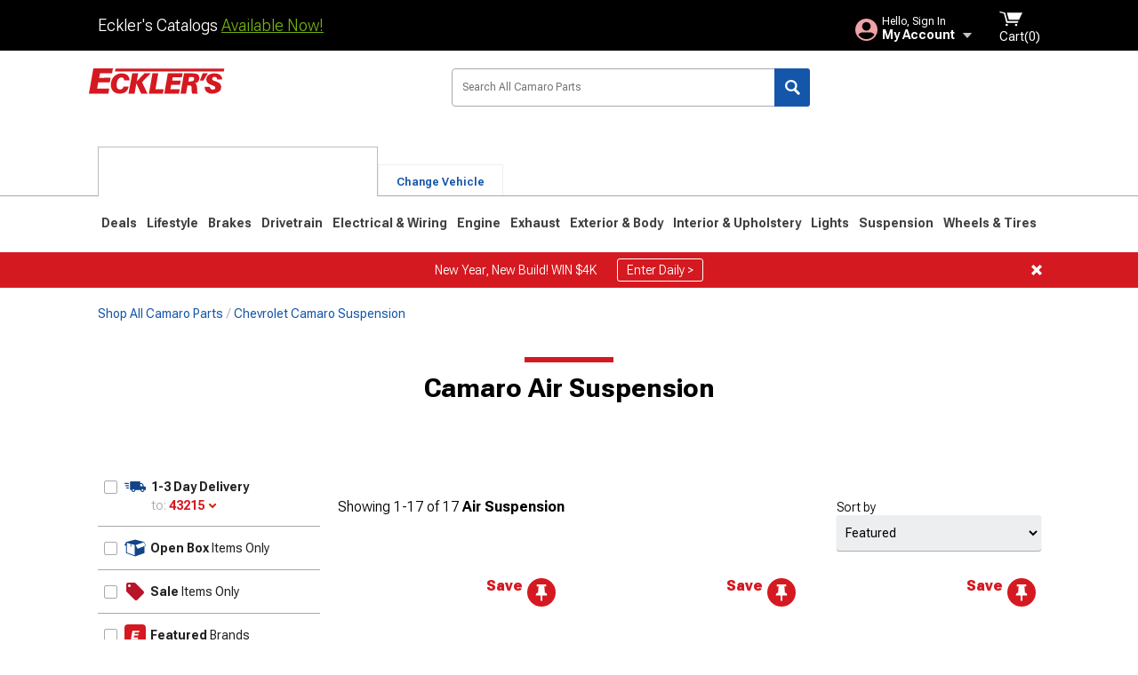

--- FILE ---
content_type: text/html; charset=utf-8
request_url: https://www.ecklers.com/camaro-air-suspension.html
body_size: 25409
content:



<!DOCTYPE html>
<html lang="en">
<head>
    <meta charset="utf-8" />
    <meta http-equiv="X-UA-Compatible" content="IE=edge" />

    <title>Camaro Air Suspension | Ecklers</title>

    
<!-- Standard PNG favicons -->
<link rel="icon" type="image/png" sizes="16x16"   href="/ClientResources/img/favicons/favicon-16x16.png" />
<link rel="icon" type="image/png" sizes="32x32"   href="/ClientResources/img/favicons/favicon-32x32.png" />
<link rel="icon" type="image/png" sizes="96x96"   href="/ClientResources/img/favicons/favicon-96x96.png" />
<link rel="icon" type="image/png" sizes="128x128" href="/ClientResources/img/favicons/favicon-128x128.png" />
<link rel="icon" type="image/png" sizes="160x160" href="/ClientResources/img/favicons/favicon-160x160.png" />
<link rel="icon" type="image/png" sizes="192x192" href="/ClientResources/img/favicons/favicon-192x192.png" />
<link rel="icon" type="image/png" sizes="194x194" href="/ClientResources/img/favicons/favicon-194x194.png" />
<link rel="icon" type="image/png" sizes="196x196" href="/ClientResources/img/favicons/favicon-196x196.png" />

<!-- Android/Chrome icons -->
<link rel="icon" type="image/png" sizes="192x192" href="/ClientResources/img/favicons/android-chrome-192x192.png" />
<link rel="icon" type="image/png" sizes="512x512" href="/ClientResources/img/favicons/android-chrome-512x512.png" />

<!-- Apple touch icons -->
<link rel="apple-touch-icon" sizes="57x57"   href="/ClientResources/img/favicons/apple-touch-icon-57x57.png" />
<link rel="apple-touch-icon" sizes="60x60"   href="/ClientResources/img/favicons/apple-touch-icon-60x60.png" />
<link rel="apple-touch-icon" sizes="72x72"   href="/ClientResources/img/favicons/apple-touch-icon-72x72.png" />
<link rel="apple-touch-icon" sizes="76x76"   href="/ClientResources/img/favicons/apple-touch-icon-76x76.png" />
<link rel="apple-touch-icon" sizes="114x114" href="/ClientResources/img/favicons/apple-touch-icon-114x114.png" />
<link rel="apple-touch-icon" sizes="120x120" href="/ClientResources/img/favicons/apple-touch-icon-120x120.png" />
<link rel="apple-touch-icon" sizes="144x144" href="/ClientResources/img/favicons/apple-touch-icon-144x144.png" />
<link rel="apple-touch-icon" sizes="152x152" href="/ClientResources/img/favicons/apple-touch-icon-152x152.png" />
<link rel="apple-touch-icon" sizes="167x167" href="/ClientResources/img/favicons/apple-touch-icon-167x167.png" />
<link rel="apple-touch-icon" sizes="180x180" href="/ClientResources/img/favicons/apple-touch-icon-180x180.png" />

<!-- Windows tile settings -->
<meta name="msapplication-TileColor"               content="#da532c" />
<meta name="msapplication-TileImage"               content="/ClientResources/img/favicons/mstile-144x144.png" />
<meta name="msapplication-square70x70logo"         content="/ClientResources/img/favicons/mstile-70x70.png" />
<meta name="msapplication-square150x150logo"       content="/ClientResources/img/favicons/mstile-150x150.png" />
<meta name="msapplication-wide310x150logo"         content="/ClientResources/img/favicons/mstile-310x150.png" />
<meta name="msapplication-square310x310logo"       content="/ClientResources/img/favicons/mstile-310x310.png" />

<!-- Theme color for Chrome/Firefox/Opera -->
<meta name="theme-color"                           content="#da532c" />



    <meta name="description" content="Shop Camaro Air Suspension. Pay later or over time with Affirm. " />
    <meta name="viewport" content="width=device-width, maximum-scale=1" />
    
    <meta property="og:site_name" content="Ecklers.com" />
    <meta property="og:type" content="website" />
    <meta property="og:url" content="https://www.ecklers.com/camaro-air-suspension.html" />
    <meta property="og:title" content="Camaro Air Suspension | Ecklers" />
    <meta name="msvalidate.01" content="6048088C6AB54B0617BAA852B58E7FD2" />
    <link href="https://plus.google.com/114762859616800998930" rel="publisher" />
    <link rel="preconnect" href="https://fonts.googleapis.com">
    <link rel="preconnect" href="https://fonts.gstatic.com" crossorigin>
    <link href="https://fonts.googleapis.com/css2?family=Roboto+Flex:opsz,wght@8..144,100..1000&display=swap" rel="stylesheet">
    <link href="https://fonts.googleapis.com/css2?family=Inter:ital,opsz,wght@0,14..32,100..900;1,14..32,100..900&display=swap" rel="stylesheet">
    <script src="/cdn-cgi/scripts/7d0fa10a/cloudflare-static/rocket-loader.min.js" data-cf-settings="19a8ebbafebff3c187395226-|49"></script><link href="/bundles/globalless.css?v=7df1752d35b8f73c02a25ae830c815a2bb4d22c4&#xA;" rel="preload stylesheet" as="style" onload="this.rel='stylesheet'" />
    <script src="https://cdnjs.cloudflare.com/ajax/libs/jquery/3.5.1/jquery.min.js" integrity="sha512-bLT0Qm9VnAYZDflyKcBaQ2gg0hSYNQrJ8RilYldYQ1FxQYoCLtUjuuRuZo+fjqhx/qtq/1itJ0C2ejDxltZVFg==" crossorigin="anonymous" type="19a8ebbafebff3c187395226-text/javascript"></script>
    <script src="https://cdnjs.cloudflare.com/ajax/libs/jquery.gray/1.6.0/js/jquery.gray.min.js" integrity="sha512-YCODGEBK7He0IjHzYTJJlwKCXL8mIiZZn1Mca6ZoGHP+Q4HqxaTEK5Aw/B00KN0vsSLEQbGW2AIOplw9I4iLsA==" crossorigin="anonymous" type="19a8ebbafebff3c187395226-text/javascript"></script>
    <script src="https://cdnjs.cloudflare.com/ajax/libs/modernizr/2.6.2/modernizr.min.js" integrity="sha512-JynkyJ/1167qkDbZ09NFUGKV3ARgnmySSzQLA1pEAnQuZqPodAD/gNhPkPjtqF5vMp4FPbILFW41Il7Zy3O+Bg==" crossorigin="anonymous" type="19a8ebbafebff3c187395226-text/javascript"></script>
    <script src="https://cdnjs.cloudflare.com/ajax/libs/jquery.hoverintent/1.10.1/jquery.hoverIntent.min.js" integrity="sha512-gx3WTM6qxahpOC/hBNUvkdZARQ2ObXSp/m+jmsEN8ZNJPymj8/Jamf8+/3kJQY1RZA2DR+KQfT+b3JEB0r9YRg==" crossorigin="anonymous" type="19a8ebbafebff3c187395226-text/javascript"></script>
    <script src="/bundles/js/librariesdesktop.js?v=7df1752d35b8f73c02a25ae830c815a2bb4d22c4
" type="19a8ebbafebff3c187395226-text/javascript"></script>
    <script data-cfasync="false" type="text/javascript">
        if (typeof Turn5 === 'undefined') Turn5 = {};
        if (typeof Turn5.Analytics === 'undefined') Turn5.Analytics = {};
        if (typeof Turn5.UserHasTieredPricing === 'undefined') Turn5.UserHasTieredPricing = {};
        if (typeof Turn5.PriceTierDisplayName === 'undefined') Turn5.PriceTierDisplayName = {};
        if (typeof Turn5.PriceTierName === 'undefined') Turn5.PriceTierName = {};
        Turn5.UserHasTieredPricing = false
        Turn5.PriceTierDisplayName = ""
        Turn5.PriceTierName =  ""
    </script>
    
    <meta name="robots" content="index,follow">
    <link rel="stylesheet" href="/bundles/drilldownless.css?v=7df1752d35b8f73c02a25ae830c815a2bb4d22c4
" />
    <link rel="stylesheet" href="/bundles/customerphotofeedlessdesktop.css?v=7df1752d35b8f73c02a25ae830c815a2bb4d22c4
" />
    <script type="19a8ebbafebff3c187395226-text/javascript">var _affirm_config = {
public_api_key: 'EZFRDF59KJ22IMLS',
script: 'https://cdn1.affirm.com/js/v2/affirm.js'
};
(function (l, g, m, e, a, f, b) { var d, c = l[m] || {}, h = document.createElement(f), n = document.getElementsByTagName(f)[0], k = function (a, b, c) { return function () { a[b]._.push([c, arguments]) } }; c[e] = k(c, e, "set"); d = c[e]; c[a] = {}; c[a]._ = []; d._ = []; c[a][b] = k(c, a, b); a = 0; for (b = "set add save post open empty reset on off trigger ready setProduct".split(" ") ; a < b.length; a++) d[b[a]] = k(c, e, b[a]); a = 0; for (b = ["get", "token", "url", "items"]; a < b.length; a++) d[b[a]] = function () { }; h.async = !0; h.src = g[f]; n.parentNode.insertBefore(h, n); delete g[f]; d(g); l[m] = c })(window, _affirm_config, "affirm", "checkout", "ui", "script", "ready");
</script>

    

    <!-- begin Convert Experiences code--><script type="19a8ebbafebff3c187395226-text/javascript" src="//cdn-4.convertexperiments.com/v1/js/10047477-10048657.js?environment=production"></script><!-- end Convert Experiences code -->



    <link rel="canonical" href="https://www.ecklers.com/camaro-air-suspension.html" />



    <script type="application/ld+json">
        {
  "@context": "https://schema.org",
  "@type": "ItemList",
  "itemListElement": [
    {
      "@type": "ListItem",
      "position": 1,
      "url": "https://www.ecklers.com/ridetech-ek-camaro-coolride-front-air-spring-kit-11201099.html"
    },
    {
      "@type": "ListItem",
      "position": 2,
      "url": "https://www.ecklers.com/ridetech-ek-camaro-hq-series-front-shockwaves-for-stock-arms-11172401.html"
    },
    {
      "@type": "ListItem",
      "position": 3,
      "url": "https://www.ecklers.com/air-lift-ek-camaro-1000-air-spring-kit-60797.html"
    },
    {
      "@type": "ListItem",
      "position": 4,
      "url": "https://www.ecklers.com/ridetech-ek-camaro-tq-series-front-shockwaves-for-ridetech-strongarms-11163011.html"
    },
    {
      "@type": "ListItem",
      "position": 5,
      "url": "https://www.ecklers.com/ridetech-ek-camaro-hq-series-rear-shockwaves-for-ridetech-4-link-systems-21150701.html"
    },
    {
      "@type": "ListItem",
      "position": 6,
      "url": "https://www.ecklers.com/firestone-ride-rite-ekcamaro-coil-rite-rear-air-helper-spring-kit-4103.html"
    },
    {
      "@type": "ListItem",
      "position": 7,
      "url": "https://www.ecklers.com/ridetech-ek-camaro-hq-series-front-shockwaves-for-ridetech-strongarms-11163001.html"
    },
    {
      "@type": "ListItem",
      "position": 8,
      "url": "https://www.ecklers.com/ridetech-ek-camaro-hq-series-front-shockwaves-for-ridetech-strongarms-11173001.html"
    },
    {
      "@type": "ListItem",
      "position": 9,
      "url": "https://www.ecklers.com/ridetech-ek-camaro-tq-series-front-shockwaves-for-ridetech-strongarms-11173011.html"
    },
    {
      "@type": "ListItem",
      "position": 10,
      "url": "https://www.ecklers.com/ridetech-ek-camaro-hq-series-complete-air-suspension-system-11170296.html"
    },
    {
      "@type": "ListItem",
      "position": 11,
      "url": "https://www.ecklers.com/5-gallon-airpod-cover-33-397674-1.html"
    },
    {
      "@type": "ListItem",
      "position": 12,
      "url": "https://www.ecklers.com/3-gallon-airpod-cover-33-397675-1.html"
    },
    {
      "@type": "ListItem",
      "position": 13,
      "url": "https://www.ecklers.com/camaro-weld-on-triangulated-4-link-air-ride-suspension-kit-3002033706.html"
    },
    {
      "@type": "ListItem",
      "position": 14,
      "url": "https://www.ecklers.com/ridetech-ek-camaro-hq-series-complete-air-suspension-system-hub-spindles-11160296.html"
    },
    {
      "@type": "ListItem",
      "position": 15,
      "url": "https://www.ecklers.com/ridetech-ek-camaro-coolride-rear-air-spring-kit-11204010.html"
    },
    {
      "@type": "ListItem",
      "position": 16,
      "url": "https://www.ecklers.com/camaro-heater-control-panel-for-cars-without-air-conditioning-1990-1992-33-159837-1.html"
    },
    {
      "@type": "ListItem",
      "position": 17,
      "url": "https://www.ecklers.com/ridetech-ek-camaro-hq-series-complete-air-suspension-system-pin-spindles-11160297.html"
    }
  ]
}
    </script>
</head>
<body class="showReviewPrompt ">
        <div id="BaseVehicleFitmentWizard"
             apiUrl="https://api.ecklers.com/"
             siteTheme="Ecklers"
             pageVehicleMakeId="3"
             pageVehicleMakeName="Chevrolet"
             pageVehicleGroupId="3"
             pageVehicleTypeId="21">
        </div>
        <div id="FlyoutVehicleFitmentWizard"
             apiUrl="https://api.ecklers.com/"
             siteTheme="Ecklers"
             autoplicityUrl="https://api.autoplicity.com/embed/"
             generationPageId="0">
        </div>


    <script type="19a8ebbafebff3c187395226-text/javascript">
    if (typeof Turn5 === 'undefined') Turn5 = {};
    if (typeof Turn5.Analytics === 'undefined') Turn5.Analytics = {};
    function _loadTagManager(dataLayerVar, id) {
        window[dataLayerVar] = window[dataLayerVar] || [];
        window[dataLayerVar].push({
            'gtm.start': new Date().getTime(),
            event: 'gtm.js'
        });
        var gtmScript = document.createElement('script');
        gtmScript.async = true;
        gtmScript.src = '//www.googletagmanager.com/gtm.js?id=' + id + '&l=' + dataLayerVar;
        document.getElementsByTagName('head')[0].appendChild(gtmScript);
    }
    if (!window.coreDataLayer) _loadTagManager('coreDataLayer', 'GTM-WR85Z8');
</script>
    <div id="page" class="page_container">
        





<header class="">
    <section class="upper_stripe_container">
      
        <div class="container">
            <div class="pull_left free_shipping">
                

<div>
    
<p><span data-teams="true">Eckler's Catalogs <a href="https://ecklers.com/ecklers-catalog-u18559-ek.html">Available Now!</a></span></p>
</div>


            </div>

            <div class="mini_nav pull_right ">
                <ul>
                        <li class="my_account_trigger_container">
                            <a href="#" title="Log in" class="my_account_trigger">
                                <svg viewBox="0 0 48 48" fill="none" xmlns="http://www.w3.org/2000/svg">
                                    <path fill-rule="evenodd" clip-rule="evenodd" d="M24 48C37.2562 48 48 37.2562 48 24C48 10.7438 37.2562 0 24 0C10.7438 0 0 10.7438 0 24C0 37.2562 10.7438 48 24 48ZM24 25.8455C29.0973 25.8455 33.2318 21.7132 33.2318 16.6159C33.2318 11.5165 29.0973 7.3841 24 7.3841C18.9027 7.3841 14.7682 11.5164 14.7682 16.6159C14.7682 21.7132 18.9027 25.8455 24 25.8455ZM6.6314 34.53C10.1926 40.391 16.6397 44.3091 24 44.3091C31.3603 44.3091 37.8078 40.3909 41.3686 34.53C41.347 34.3678 41.2842 34.2098 41.1739 34.0735C38.8978 31.2285 35.2957 29.5388 30.4622 29.5388H17.5372C12.7039 29.5388 9.10188 31.2285 6.8255 34.0735C6.71516 34.2098 6.65242 34.3678 6.63078 34.53H6.6314Z" fill="#EEA3A6" />
                                </svg>
                                <div class="text_container">
                                    <span class="greeting">Hello, Sign In</span>
                                    <span class="polygon">My Account</span>
                                </div>
                            </a>
                            


<div class="quick_action_container">
    <ul class="menu_list">
        <li>
                <a href="https://www.ecklers.com/login.html?returnurl=/summary.html" title="Log in" data-qatgt="header_login">
                    <svg viewBox="0 0 48 48" fill="none" xmlns="http://www.w3.org/2000/svg">
                        <path fill-rule="evenodd" clip-rule="evenodd" d="M24 48C37.2562 48 48 37.2562 48 24C48 10.7438 37.2562 0 24 0C10.7438 0 0 10.7438 0 24C0 37.2562 10.7438 48 24 48ZM24 25.8455C29.0973 25.8455 33.2318 21.7132 33.2318 16.6159C33.2318 11.5165 29.0973 7.3841 24 7.3841C18.9027 7.3841 14.7682 11.5164 14.7682 16.6159C14.7682 21.7132 18.9027 25.8455 24 25.8455ZM6.6314 34.53C10.1926 40.391 16.6397 44.3091 24 44.3091C31.3603 44.3091 37.8078 40.3909 41.3686 34.53C41.347 34.3678 41.2842 34.2098 41.1739 34.0735C38.8978 31.2285 35.2957 29.5388 30.4622 29.5388H17.5372C12.7039 29.5388 9.10188 31.2285 6.8255 34.0735C6.71516 34.2098 6.65242 34.3678 6.63078 34.53H6.6314Z" fill="#BCBCBC" />
                    </svg>Login to My Account
                </a>
        </li>
        <li>
                <a href="https://orders.ecklers.com/" title="Where's my order?">
                    <svg width="24" height="22" viewBox="0 0 24 22" fill="none" xmlns="http://www.w3.org/2000/svg">
                        <path fill-rule="evenodd" clip-rule="evenodd" d="M12.0504 0C12.0993 0.00532387 12.1483 0.0170366 12.1941 0.0340732L23.5745 3.00689H23.5831C23.862 3.07504 24.0409 3.34656 23.9919 3.62871V17.1642C23.9909 17.3953 23.8439 17.5997 23.6256 17.6753L12.177 21.7725C12.0333 21.8279 11.8715 21.8183 11.7341 21.747L11.7 21.7385V21.7299L0.362108 17.6752C0.148085 17.5975 0.00540161 17.3931 0.00433922 17.1641V3.60302C-0.0244102 3.37622 0.0916519 3.15582 0.293961 3.04934H0.302479C0.314192 3.04402 0.325905 3.03763 0.336554 3.03231C0.345072 3.03018 0.35359 3.02698 0.362108 3.02485C0.368496 3.02166 0.373819 3.01847 0.379145 3.01634C0.390858 3.01314 0.402569 3.00995 0.413218 3.00782L11.7937 0.0350015C11.8565 0.011576 11.9236 -0.0001375 11.9896 0.000928309H11.9981C12.0151 -0.00013641 12.0322 -0.00013641 12.0492 0.000928309L12.0504 0ZM11.9992 1.10738L2.72289 3.52657L6.2665 4.42951L14.9552 1.88253L11.9992 1.10738ZM17.008 2.4192L8.32779 4.96618L11.9992 5.90319L21.2671 3.52657L17.008 2.4192ZM1.09583 4.23358V16.781L11.4541 20.4865V6.88284L6.82012 5.69878V9.02105C6.82119 9.16693 6.76476 9.30855 6.66254 9.41183C6.56032 9.51618 6.42083 9.57474 6.27495 9.57474C6.12801 9.57474 5.98851 9.51618 5.88629 9.41183C5.78407 9.30854 5.72764 9.16693 5.72977 9.02105V5.41774L1.09583 4.23358Z" fill="#BCBCBC" />
                    </svg>Where's my order?
                </a>
        </li>
        <li>
                <a href="https://orders.ecklers.com/" title="Start a Return">
                    <svg width="24" height="22" viewBox="0 0 24 22" fill="none" xmlns="http://www.w3.org/2000/svg">
                        <path fill-rule="evenodd" clip-rule="evenodd" d="M12.0504 0C12.0993 0.00532387 12.1483 0.0170366 12.1941 0.0340732L23.5745 3.00689H23.5831C23.862 3.07504 24.0409 3.34656 23.9919 3.62871V17.1642C23.9909 17.3953 23.8439 17.5997 23.6256 17.6753L12.177 21.7725C12.0333 21.8279 11.8715 21.8183 11.7341 21.747L11.7 21.7385V21.7299L0.362108 17.6752C0.148085 17.5975 0.00540161 17.3931 0.00433922 17.1641V3.60302C-0.0244102 3.37622 0.0916519 3.15582 0.293961 3.04934H0.302479C0.314192 3.04402 0.325905 3.03763 0.336554 3.03231C0.345072 3.03018 0.35359 3.02698 0.362108 3.02485C0.368496 3.02166 0.373819 3.01847 0.379145 3.01634C0.390858 3.01314 0.402569 3.00995 0.413218 3.00782L11.7937 0.0350015C11.8565 0.011576 11.9236 -0.0001375 11.9896 0.000928309H11.9981C12.0151 -0.00013641 12.0322 -0.00013641 12.0492 0.000928309L12.0504 0ZM11.9992 1.10738L2.72289 3.52657L6.2665 4.42951L14.9552 1.88253L11.9992 1.10738ZM17.008 2.4192L8.32779 4.96618L11.9992 5.90319L21.2671 3.52657L17.008 2.4192ZM1.09583 4.23358V16.781L11.4541 20.4865V6.88284L6.82012 5.69878V9.02105C6.82119 9.16693 6.76476 9.30855 6.66254 9.41183C6.56032 9.51618 6.42083 9.57474 6.27495 9.57474C6.12801 9.57474 5.98851 9.51618 5.88629 9.41183C5.78407 9.30854 5.72764 9.16693 5.72977 9.02105V5.41774L1.09583 4.23358Z" fill="#BCBCBC" />
                    </svg>Start a Return
                </a>
        </li>
        <li>
            <a href="/saved-for-later.html" title="View your Build Lists" data-qatgt="header_sfl">
                <svg xmlns="http://www.w3.org/2000/svg" viewBox="0 0 10 20.72">
                    <path fill="#BCBCBC" d="M8.08,8.63V2.76C8.08,2,9.58,2.1,9.58,0H.38c0,2.1,1.54,2,1.54,2.76V8.63C1.23,8.63,0,9.43,0,11.85H10C10,9.43,8.77,8.63,8.08,8.63Z"></path>
                    <polygon fill="#BCBCBC" points="4.97 20.72 4 11.85 5.95 11.85 4.97 20.72"></polygon>
                </svg>Saved Products
            </a>
        </li>
        <li>
            <a href="https://servicecenter.ecklers.com/hc/en-us" title="FAQ">
                <svg width="24" height="23" viewBox="0 0 24 23" fill="none" xmlns="http://www.w3.org/2000/svg">
                    <mask id="path-1-inside-1" fill="#BCBCBC">
                        <path fill-rule="evenodd" clip-rule="evenodd" d="M3 0C1.34315 0 0 1.34315 0 3V14.5385C0 16.1953 1.34315 17.5385 3 17.5385H8.26943L11.134 22.5C11.5189 23.1667 12.4811 23.1667 12.866 22.5L15.7306 17.5385H21C22.6569 17.5385 24 16.1953 24 14.5385V3C24 1.34315 22.6569 0 21 0H3Z"/>
                    </mask>
                    <path d="M8.26943 17.5385L10.0015 16.5385C9.64422 15.9197 8.98396 15.5385 8.26943 15.5385V17.5385ZM11.134 22.5L9.40192 23.5L11.134 22.5ZM12.866 22.5L14.5981 23.5L12.866 22.5ZM15.7306 17.5385V15.5385C15.016 15.5385 14.3558 15.9197 13.9985 16.5385L15.7306 17.5385ZM2 3C2 2.44772 2.44772 2 3 2V-2C0.238575 -2 -2 0.238578 -2 3H2ZM2 14.5385V3H-2V14.5385H2ZM3 15.5385C2.44772 15.5385 2 15.0907 2 14.5385H-2C-2 17.2999 0.238577 19.5385 3 19.5385V15.5385ZM8.26943 15.5385H3V19.5385H8.26943V15.5385ZM12.866 21.5L10.0015 16.5385L6.53738 18.5385L9.40192 23.5L12.866 21.5ZM11.134 21.5C11.5189 20.8333 12.4811 20.8333 12.866 21.5L9.40192 23.5C10.5566 25.5 13.4434 25.5 14.5981 23.5L11.134 21.5ZM13.9985 16.5385L11.134 21.5L14.5981 23.5L17.4626 18.5385L13.9985 16.5385ZM21 15.5385H15.7306V19.5385H21V15.5385ZM22 14.5385C22 15.0907 21.5523 15.5385 21 15.5385V19.5385C23.7614 19.5385 26 17.2999 26 14.5385H22ZM22 3V14.5385H26V3H22ZM21 2C21.5523 2 22 2.44772 22 3H26C26 0.238577 23.7614 -2 21 -2V2ZM3 2H21V-2H3V2Z" fill="#BCBCBC" mask="url(#path-1-inside-1)"/>
                    <path d="M10.831 11.367H12.8981V10.8325C12.8981 10.5512 13.0407 10.4106 13.3258 10.4106H13.4541C14.7942 10.4106 15.6923 9.5244 15.6923 8.2022V6.82374C15.6923 5.50154 14.7942 4.61539 13.4541 4.61539H10.5316C9.20582 4.61539 8.30769 5.50154 8.30769 6.82374V7.70989H10.3748V6.79561C10.3748 6.51429 10.5174 6.37363 10.8025 6.37363H13.1975C13.4826 6.37363 13.6252 6.51429 13.6252 6.79561V8.23033C13.6252 8.51165 13.4826 8.65231 13.1975 8.65231H13.0549C11.7291 8.65231 10.831 9.53846 10.831 10.8607V11.367ZM12.8981 12.422H10.831V14.4615H12.8981V12.422Z" fill="#BCBCBC"/>
                </svg>Got questions? (FAQs)
            </a>
        </li>
        <li>
            <a href="https://servicecenter.ecklers.com/hc/en-us" title="Customer Service">
                <svg width="24" height="23" viewBox="0 0 24 23" fill="none" xmlns="http://www.w3.org/2000/svg">
                    <mask id="path-1-inside-1" fill="#BCBCBC">
                        <path fill-rule="evenodd" clip-rule="evenodd" d="M3 0C1.34315 0 0 1.34315 0 3V14.5385C0 16.1953 1.34315 17.5385 3 17.5385H8.26943L11.134 22.5C11.5189 23.1667 12.4811 23.1667 12.866 22.5L15.7306 17.5385H21C22.6569 17.5385 24 16.1953 24 14.5385V3C24 1.34315 22.6569 0 21 0H3Z"/>
                    </mask>
                    <path d="M8.26943 17.5385L10.0015 16.5385C9.64422 15.9197 8.98396 15.5385 8.26943 15.5385V17.5385ZM11.134 22.5L9.40192 23.5L11.134 22.5ZM12.866 22.5L14.5981 23.5L12.866 22.5ZM15.7306 17.5385V15.5385C15.016 15.5385 14.3558 15.9197 13.9985 16.5385L15.7306 17.5385ZM2 3C2 2.44772 2.44772 2 3 2V-2C0.238575 -2 -2 0.238578 -2 3H2ZM2 14.5385V3H-2V14.5385H2ZM3 15.5385C2.44772 15.5385 2 15.0907 2 14.5385H-2C-2 17.2999 0.238577 19.5385 3 19.5385V15.5385ZM8.26943 15.5385H3V19.5385H8.26943V15.5385ZM12.866 21.5L10.0015 16.5385L6.53738 18.5385L9.40192 23.5L12.866 21.5ZM11.134 21.5C11.5189 20.8333 12.4811 20.8333 12.866 21.5L9.40192 23.5C10.5566 25.5 13.4434 25.5 14.5981 23.5L11.134 21.5ZM13.9985 16.5385L11.134 21.5L14.5981 23.5L17.4626 18.5385L13.9985 16.5385ZM21 15.5385H15.7306V19.5385H21V15.5385ZM22 14.5385C22 15.0907 21.5523 15.5385 21 15.5385V19.5385C23.7614 19.5385 26 17.2999 26 14.5385H22ZM22 3V14.5385H26V3H22ZM21 2C21.5523 2 22 2.44772 22 3H26C26 0.238577 23.7614 -2 21 -2V2ZM3 2H21V-2H3V2Z" fill="#BCBCBC" mask="url(#path-1-inside-1)"/>
                    <path d="M10.831 11.367H12.8981V10.8325C12.8981 10.5512 13.0407 10.4106 13.3258 10.4106H13.4541C14.7942 10.4106 15.6923 9.5244 15.6923 8.2022V6.82374C15.6923 5.50154 14.7942 4.61539 13.4541 4.61539H10.5316C9.20582 4.61539 8.30769 5.50154 8.30769 6.82374V7.70989H10.3748V6.79561C10.3748 6.51429 10.5174 6.37363 10.8025 6.37363H13.1975C13.4826 6.37363 13.6252 6.51429 13.6252 6.79561V8.23033C13.6252 8.51165 13.4826 8.65231 13.1975 8.65231H13.0549C11.7291 8.65231 10.831 9.53846 10.831 10.8607V11.367ZM12.8981 12.422H10.831V14.4615H12.8981V12.422Z" fill="#BCBCBC"/>
                </svg>Customer Service
            </a>
        </li>
    </ul>
    <div class="button_container">
        <a href="https://www.ecklers.com/login.html?returnurl=/summary.html" class="login" title="View Your Account" data-qatgt="header_login">
            Sign In
        </a>
        <p>New Customer? <a href="https://www.ecklers.com/login.html?returnurl=/summary.html&amp;createaccount=1" class="text_link" title="Create Account">Start Here</a></p>
    </div>
</div>
                        </li>
                    <li class="cart_container">
                        <a href="/shopping-cart.html" data-can-show="false" class="cart_trigger" title="View your Shopping Cart" data-qatgt="header_cart">
                            <svg xmlns="http://www.w3.org/2000/svg" viewBox="0 0 25 16" enable-background="new 0 0 25 16">
                                <g fill="#ffffff">
                                    <path d="m6.4 1.6l-6.4-1.6.9 1.5 4.1 1 2.6 10.1h.4 1.2 10.7l.8-1.9h-11.9z" />
                                    <path d="m8.2 1.4l2.2 7.8h10.9l3.7-7.8z" />
                                    <ellipse cx="8" cy="14.8" rx="1.3" ry="1.2" />
                                    <ellipse cx="18.2" cy="14.8" rx="1.3" ry="1.2" />
                                </g>
                            </svg>
                            <span>
                                Cart(<span class="cart_count">0</span>)
                            </span>
                        </a>
                        

<div class="mini_cart">
    <ul>
    </ul>
    <div class="button_container">
        <a class="alt_btn secondary" href="/shopping-cart.html" title="View your Shopping Cart">View Cart (<span class="cart_count">0</span>)</a>
    </div>
</div>
                    </li>
                </ul>
            </div>
        </div>
    </section>
    <section class="container global ">
        <a href="/?VehicleGroup=3" class="text_replace logo" title="Ecklers.com" data-qatgt='site_logo'>Ecklers.com</a>
            <div class="search_form_container pull_right">
            <div class="search_form header_search">

                <script src="/bundles/js/sitesearchcardcontainerbundle.js?v=7df1752d35b8f73c02a25ae830c815a2bb4d22c4
" type="19a8ebbafebff3c187395226-text/javascript"></script>
                <div class="sites_search_card_container">
                    <div id="SiteSearchCardContainer"
                            vehiclegroup="3"
                            vehicletype="21"
                            sitetheme="EK"></div>
                </div>

<form action="/search" data-form-type="TopNavSearch" id="search" method="get">                    <span class="header_search_input_container">
                        <input autocomplete="off" autocorrect="off" id="keywords" maxlength="256" name="keywords" placeholder="Search All Camaro Parts" spellcheck="false" type="text" value="" />
                    </span>
<input id="generationId" name="generationId" type="hidden" value="" /><input id="vehicleGroup" name="vehicleGroup" type="hidden" value="3" /><input id="vehicleType" name="vehicleType" type="hidden" value="21" />                    <span class="clear_search hidden"></span>
<button type="submit">Search</button>                    <ul class="autocomplete"></ul>
</form>                </div>
            </div>
            <div id="salesTechStripeContainer"
                 style="width:243.88px; min-width:243.88px; height:98px; flex:0 0 243.88px;"
                 data-sitetheme="Ecklers"
                 data-vehicledisplayname="Camaro"
                 data-assist-id=""
                 data-hours-text=" M-F 8:30A-11P ET, Sat-Sun 8:30A-9P ET">
            </div>
<script src="/bundles/js/salestechstripecontainerbundle.js?v=7df1752d35b8f73c02a25ae830c815a2bb4d22c4
" type="19a8ebbafebff3c187395226-text/javascript"></script>    </section>

        <section class="container tabs_container">
            <ul class="tabs">
                    <li class="persistent_module_container ">
                        <div class="PersistentVehicleFitmentWizardCard"
                            siteTheme="Ecklers"
                            isHeader="true"
                            pageVehicleGroupId="3"
                            pageVehicleTypeId="21">
                        </div>
                    </li>
                        <li class="change_vehicle_trigger">
                            <a href="#">
                                <span>Change Vehicle</span>
                            </a>
                        </li>
            </ul>
        </section>

        <section class="gen_select_container">
            <div class="container">
                <ul class="row gen_select_menu">
                    

        <li class="col_2">
            <a href="/1982-camaro-air-suspension.html" class="">
                <p class="generation" data-image-url="https://www.ecklers.com/image/Gen_Camaro_1982-1992">1982-1992</p>
            </a>
        </li>
        <li class="col_2">
            <a href="/1970-camaro-air-suspension.html" class="">
                <p class="generation" data-image-url="https://www.ecklers.com/image/Gen_Camaro_1970-1981">1970-1981</p>
            </a>
        </li>
        <li class="col_2">
            <a href="/1967-camaro-air-suspension.html" class="">
                <p class="generation" data-image-url="https://www.ecklers.com/image/Gen_Camaro_1967-1969">1967-1969</p>
            </a>
        </li>

                </ul>
                <nav class="tier_one">

                    


    <ul class="nav_first_tier">

            <li>
                <a href="/camaro-specials.html" title="Deals">
                    Deals
                </a>
                <div class="nav_second_tier position_1 ">
                        <div class="single_items_container column_1">
                                <span class="single_item">
                                    <a href="/best-sellers.html" title="Most Popular">Most Popular</a>
                                </span>
                                <span class="single_item">
                                    <a href="/ecklers-clearance-parts.html" title="Clearance">Clearance</a>
                                </span>
                                <span class="single_item">
                                    <a href="/just-reduced.html" title="Just Reduced!">Just Reduced!</a>
                                </span>
                                <span class="single_item">
                                    <a href="/military-first-responders.html" title="Military, Medical &amp; First Responder Program">Military, Medical &amp; First Responder Program</a>
                                </span>
                                <span class="single_item">
                                    <a href="/ek-new-products.html" title="New Products">New Products</a>
                                </span>
                                <span class="single_item">
                                    <a href="/ek-open-box.html" title="Open Box">Open Box</a>
                                </span>
                                <span class="single_item">
                                    <a href="/camaro-all-rebates.html" title="Rebates">Rebates</a>
                                </span>
                                <span class="single_item">
                                    <a href="/ecklers-brands.html" title="Shop by Brands">Shop by Brands</a>
                                </span>
                        </div>   
                    <div class="fade_effect"></div>
                    <div class="shop_all_container">
                        <a href="/camaro-specials.html" data-link-type='shop_all_category' title="Shop All Deals">Shop All Deals</a>
                        <span class="shop_all_arrow"></span>
                    </div>
                </div>
            </li>
            <li>
                <a href="/camaro-lifestyle.html" title="Lifestyle">
                    Lifestyle
                </a>
                <div class="nav_second_tier position_1 ">
                        <div class="single_items_container column_1">
                                <span class="single_item">
                                    <a href="/camaro-air-horns.html" title="Air Horns">Air Horns</a>
                                </span>
                                <span class="single_item">
                                    <a href="/chevy-camaro-apparel.html" title="Apparel">Apparel</a>
                                </span>
                                <span class="single_item">
                                    <a href="/camaro-camping-gear.html" title="Camping Gear">Camping Gear</a>
                                </span>
                                <span class="single_item">
                                    <a href="/camaro-collectibles.html" title="Collectibles">Collectibles</a>
                                </span>
                                <span class="single_item">
                                    <a href="/camaro-automotive-detailing.html" title="Detailing Supplies">Detailing Supplies</a>
                                </span>
                                <span class="single_item">
                                    <a href="/camaro-gift-cards.html" title="Gift Cards">Gift Cards</a>
                                </span>
                                <span class="single_item">
                                    <a href="/camaro-keychains.html" title="Key Chains">Key Chains</a>
                                </span>
                                <span class="single_item">
                                    <a href="/camaro-license-plates-frames.html" title="License Plates &amp; License Plate Frames">License Plates &amp; License Plate Frames</a>
                                </span>
                                <span class="single_item">
                                    <a href="/camaro-pet-accessories.html" title="Pet Accessories">Pet Accessories</a>
                                </span>
                                <span class="single_item">
                                    <a href="/camaro-safety-gear-equipment.html" title="Safety Gear &amp; Equipment">Safety Gear &amp; Equipment</a>
                                </span>
                                <span class="single_item">
                                    <a href="/camaro-specialty-tools-maintenance.html" title="Specialty Tools">Specialty Tools</a>
                                </span>
                                <span class="single_item">
                                    <a href="/camaro-sun-shades.html" title="Sun Shades">Sun Shades</a>
                                </span>
                        </div>   
                    <div class="fade_effect"></div>
                    <div class="shop_all_container">
                        <a href="/camaro-lifestyle.html" data-link-type='shop_all_category' title="Shop All Lifestyle">Shop All Lifestyle</a>
                        <span class="shop_all_arrow"></span>
                    </div>
                </div>
            </li>
            <li>
                <a href="/camaro-brakes.html" title="Brakes">
                    Brakes
                </a>
                <div class="nav_second_tier position_1 ">
                        <div class="single_items_container column_1">
                                <span class="single_item">
                                    <a href="/camaro-brake-accessories.html" title="Accessories &amp; Hardware">Accessories &amp; Hardware</a>
                                </span>
                                <span class="single_item">
                                    <a href="/camaro-backing-plates-caliper-shields.html" title="Backing Plates &amp; Caliper Shields">Backing Plates &amp; Caliper Shields</a>
                                </span>
                                <span class="single_item">
                                    <a href="/camaro-brake-boosters-and-parts.html" title="Brake Boosters &amp; Parts">Brake Boosters &amp; Parts</a>
                                </span>
                                <span class="single_item">
                                    <a href="/camaro-brake-lines-hoses.html" title="Brake Lines &amp; Hoses">Brake Lines &amp; Hoses</a>
                                </span>
                                <span class="single_item">
                                    <a href="/camaro-caliper-mounting-brackets.html" title="Caliper Mounting Brackets">Caliper Mounting Brackets</a>
                                </span>
                                <span class="single_item">
                                    <a href="/camaro-calipers.html" title="Calipers">Calipers</a>
                                </span>
                                <span class="single_item">
                                    <a href="/camaro-disc-brake-conversion.html" title="Disc Brake Conversion">Disc Brake Conversion</a>
                                </span>
                                <span class="single_item">
                                    <a href="/camaro-disc-brake-rotors.html" title="Disc Brake Rotors">Disc Brake Rotors</a>
                                </span>
                                <span class="single_item">
                                    <a href="/camaro-distribution-blocks-proportioning-valves.html" title="Distribution Blocks &amp; Proportioning Valves">Distribution Blocks &amp; Proportioning Valves</a>
                                </span>
                                <span class="single_item">
                                    <a href="/camaro-drum-and-shoe-kits.html" title="Drum &amp; Shoe Kits">Drum &amp; Shoe Kits</a>
                                </span>
                                <span class="single_item">
                                    <a href="/camaro-brake-drums.html" title="Drums">Drums</a>
                                </span>
                                <span class="single_item">
                                    <a href="/camaro-master-cylinders.html" title="Master Cylinders">Master Cylinders</a>
                                </span>
                                <span class="single_item">
                                    <a href="/camaro-brake-pads.html" title="Pads">Pads</a>
                                </span>
                                <span class="single_item">
                                    <a href="/camaro-parking-emergency-brakes.html" title="Parking &amp; Emergency Brakes">Parking &amp; Emergency Brakes</a>
                                </span>
                                <span class="single_item">
                                    <a href="/camaro-brake-rotor-pad-kits.html" title="Rotor &amp; Pad Kits">Rotor &amp; Pad Kits</a>
                                </span>
                                <span class="single_item">
                                    <a href="/camaro-brake-shoes.html" title="Shoes">Shoes</a>
                                </span>
                                <span class="single_item">
                                    <a href="/camaro-brake-spindles.html" title="Spindles">Spindles</a>
                                </span>
                                <span class="single_item">
                                    <a href="/camaro-wheel-cylinders.html" title="Wheel Cylinders">Wheel Cylinders</a>
                                </span>
                        </div>   
                    <div class="fade_effect"></div>
                    <div class="shop_all_container">
                        <a href="/camaro-brakes.html" data-link-type='shop_all_category' title="Shop All Brakes">Shop All Brakes</a>
                        <span class="shop_all_arrow"></span>
                    </div>
                </div>
            </li>
            <li>
                <a href="/camaro-drivetrain.html" title="Drivetrain">
                    Drivetrain
                </a>
                <div class="nav_second_tier position_2 ">
                        <div class="subcategory_grid columns_2">
                        
                            <div class="group_column">
                                    <div>
                                        
                                        <span class="group_name">Clutch Parts</span>
                                        
                                        <ul>
                                                <li>
                                                    <a href="/camaro-clutch-accessories.html" title="Clutch Components">Clutch Components</a>
                                                </li>
                                                <li>
                                                    <a href="/camaro-clutch-kits.html" title="Clutch Kits">Clutch Kits</a>
                                                </li>
                                                <li>
                                                    <a href="/camaro-clutch-linkage.html" title="Clutch Linkage">Clutch Linkage</a>
                                                </li>
                                                <li>
                                                    <a href="/camaro-clutch-master-cylinder.html" title="Clutch Master Cylinder">Clutch Master Cylinder</a>
                                                </li>
                                                <li>
                                                    <a href="/camaro-flywheels.html" title="Flywheels">Flywheels</a>
                                                </li>
                                                <li>
                                                    <a href="/camaro-slave-cylinder.html" title="Slave Cylinder">Slave Cylinder</a>
                                                </li>
                                                <li>
                                                    <a href="/camaro-throwout-bearing.html" title="Throwout Bearing">Throwout Bearing</a>
                                                </li>
                                        </ul>
                                    </div>
                                    <div>
                                        
                                        <span class="group_name">Driveshaft Parts</span>
                                        
                                        <ul>
                                                <li>
                                                    <a href="/camaro-driveshaft-yoke.html" title="Driveshaft Yoke">Driveshaft Yoke</a>
                                                </li>
                                                <li>
                                                    <a href="/camaro-driveshafts.html" title="Driveshafts">Driveshafts</a>
                                                </li>
                                                <li>
                                                    <a href="/camaro-universal-joint.html" title="Universal Joint">Universal Joint</a>
                                                </li>
                                        </ul>
                                    </div>
                                    <div>
                                        
                                        <span class="group_name">Rear Axle Parts</span>
                                        
                                        <ul>
                                                <li>
                                                    <a href="/camaro-axle-seal.html" title="Axle Seal">Axle Seal</a>
                                                </li>
                                                <li>
                                                    <a href="/camaro-axles.html" title="Axles">Axles</a>
                                                </li>
                                                <li>
                                                    <a href="/camaro-differential-carriers.html" title="Differential Carriers">Differential Carriers</a>
                                                </li>
                                                <li>
                                                    <a href="/camaro-differential-components.html" title="Differential Components">Differential Components</a>
                                                </li>
                                                <li>
                                                    <a href="/camaro-differential-covers.html" title="Differential Covers">Differential Covers</a>
                                                </li>
                                                <li>
                                                    <a href="/camaro-rear-end-seals-gaskets.html" title="Rear End Seals &amp; Gaskets">Rear End Seals &amp; Gaskets</a>
                                                </li>
                                                <li>
                                                    <a href="/camaro-ring-and-pinion.html" title="Ring And Pinion">Ring And Pinion</a>
                                                </li>
                                                <li>
                                                    <a href="/camaro-wheel-axle-bearing.html" title="Wheel/Axle Bearing">Wheel/Axle Bearing</a>
                                                </li>
                                        </ul>
                                    </div>
                                        </div>
                                        <div class="group_column">
                                    <div>
                                        
                                        <span class="group_name">Shifter Parts</span>
                                        
                                        <ul>
                                                <li>
                                                    <a href="/camaro-shift-cable.html" title="Shift Cable">Shift Cable</a>
                                                </li>
                                                <li>
                                                    <a href="/camaro-shift-knobs.html" title="Shift Knobs">Shift Knobs</a>
                                                </li>
                                                <li>
                                                    <a href="/camaro-shifter-accessories.html" title="Shifter Accessories">Shifter Accessories</a>
                                                </li>
                                                <li>
                                                    <a href="/camaro-shifter-linkage.html" title="Shifter Linkage">Shifter Linkage</a>
                                                </li>
                                                <li>
                                                    <a href="/camaro-shifters.html" title="Shifters">Shifters</a>
                                                </li>
                                        </ul>
                                    </div>
                                    <div>
                                        
                                        <span class="group_name">Transmissions and Components</span>
                                        
                                        <ul>
                                                <li>
                                                    <a href="/camaro-bell-housing.html" title="Bell Housing">Bell Housing</a>
                                                </li>
                                                <li>
                                                    <a href="/camaro-bell-housing-components.html" title="Bell Housing Components">Bell Housing Components</a>
                                                </li>
                                                <li>
                                                    <a href="/camaro-crossmember.html" title="Crossmember">Crossmember</a>
                                                </li>
                                                <li>
                                                    <a href="/camaro-flexplates.html" title="Flexplates">Flexplates</a>
                                                </li>
                                                <li>
                                                    <a href="/camaro-speedometer-cable.html" title="Speedometer Cable">Speedometer Cable</a>
                                                </li>
                                                <li>
                                                    <a href="/camaro-speedometer-gears.html" title="Speedometer Gears">Speedometer Gears</a>
                                                </li>
                                                <li>
                                                    <a href="/camaro-torque-converters.html" title="Torque Converters">Torque Converters</a>
                                                </li>
                                                <li>
                                                    <a href="/camaro-transmission-components.html" title="Transmission Components">Transmission Components</a>
                                                </li>
                                                <li>
                                                    <a href="/camaro-transmission-cooler-line.html" title="Transmission Cooler Line">Transmission Cooler Line</a>
                                                </li>
                                                <li>
                                                    <a href="/camaro-transmission-mount.html" title="Transmission Mount">Transmission Mount</a>
                                                </li>
                                                <li>
                                                    <a href="/camaro-transmission-parts.html" title="Transmissions">Transmissions</a>
                                                </li>
                                        </ul>
                                    </div>

                            </div>
                        </div>
                    <div class="fade_effect"></div>
                    <div class="shop_all_container">
                        <a href="/camaro-drivetrain.html" data-link-type='shop_all_category' title="Shop All Drivetrain">Shop All Drivetrain</a>
                        <span class="shop_all_arrow"></span>
                    </div>
                </div>
            </li>
            <li>
                <a href="/camaro-electrical-wiring.html" title="Electrical &amp; Wiring">
                    Electrical &amp; Wiring
                </a>
                <div class="nav_second_tier position_1 ">
                        <div class="single_items_container column_1">
                                <span class="single_item">
                                    <a href="/camaro-audio-accessories.html" title="Audio and Electronic Accessories">Audio and Electronic Accessories</a>
                                </span>
                                <span class="single_item">
                                    <a href="/camaro-backup-camera-systems.html" title="Cameras &amp; Accessories">Cameras &amp; Accessories</a>
                                </span>
                                <span class="single_item">
                                    <a href="/camaro-ecus-engine-management-systems.html" title="ECUs &amp; Engine Management Systems">ECUs &amp; Engine Management Systems</a>
                                </span>
                                <span class="single_item">
                                    <a href="/camaro-gauges-gauge-pods.html" title="Gauges &amp; Gauge Pods">Gauges &amp; Gauge Pods</a>
                                </span>
                                <span class="single_item">
                                    <a href="/camaro-hvac.html" title="HVAC Parts">HVAC Parts</a>
                                </span>
                                <span class="single_item">
                                    <a href="/camaro-ignition-parts.html" title="Ignition Parts">Ignition Parts</a>
                                </span>
                                <span class="single_item">
                                    <a href="/camaro-lights.html" title="Lights">Lights</a>
                                </span>
                                <span class="single_item">
                                    <a href="/camaro-switches.html" title="Switches">Switches</a>
                                </span>
                                <span class="single_item">
                                    <a href="/chevy-camaro-tuners.html" title="Tuners &amp; Accessories">Tuners &amp; Accessories</a>
                                </span>
                                <span class="single_item">
                                    <a href="/camaro-wiring-accessories-kits.html" title="Wiring Accessories &amp; Kits">Wiring Accessories &amp; Kits</a>
                                </span>
                                <span class="single_item">
                                    <a href="/camaro-wiring-harnesses.html" title="Wiring Harnesses">Wiring Harnesses</a>
                                </span>
                        </div>   
                    <div class="fade_effect"></div>
                    <div class="shop_all_container">
                        <a href="/camaro-electrical-wiring.html" data-link-type='shop_all_category' title="Shop All Electrical &amp; Wiring">Shop All Electrical &amp; Wiring</a>
                        <span class="shop_all_arrow"></span>
                    </div>
                </div>
            </li>
            <li>
                <a href="/camaro-engine.html" title="Engine">
                    Engine
                </a>
                <div class="nav_second_tier position_2 ">
                        <div class="single_items_container column_2">
                                <span class="single_item">
                                    <a href="/camaro-air-oil-fuel-filters.html" title="Air, Oil &amp; Fuel Filters">Air, Oil &amp; Fuel Filters</a>
                                </span>
                                <span class="single_item">
                                    <a href="/chevy-camaro-alternators.html" title="Alternators">Alternators</a>
                                </span>
                                <span class="single_item">
                                    <a href="/chevy-camaro-batteries.html" title="Batteries">Batteries</a>
                                </span>
                                <span class="single_item">
                                    <a href="/camaro-camshafts.html" title="Camshafts">Camshafts</a>
                                </span>
                                <span class="single_item">
                                    <a href="/camaro-crate-engines-blocks.html" title="Crate Engines &amp; Blocks">Crate Engines &amp; Blocks</a>
                                </span>
                                <span class="single_item">
                                    <a href="/camaro-cylinder-heads-valvetrain.html" title="Cylinder Heads &amp; Valvetrain Components">Cylinder Heads &amp; Valvetrain Components</a>
                                </span>
                                <span class="single_item">
                                    <a href="/camaro-ecus-engine-management-systems.html" title="ECUs &amp; Engine Management Systems">ECUs &amp; Engine Management Systems</a>
                                </span>
                                <span class="single_item">
                                    <a href="/camaro-efi-conversions.html" title="EFI Conversions">EFI Conversions</a>
                                </span>
                                <span class="single_item">
                                    <a href="/camaro-engine-dress-up.html" title="Engine Dress Up">Engine Dress Up</a>
                                </span>
                                <span class="single_item">
                                    <a href="/camaro-fuel-delivery-injectors.html" title="Fuel Delivery &amp; Injectors">Fuel Delivery &amp; Injectors</a>
                                </span>
                                <span class="single_item">
                                    <a href="/camaro-gaskets-seals.html" title="Gaskets &amp; Seals">Gaskets &amp; Seals</a>
                                </span>
                                <span class="single_item">
                                    <a href="/camaro-hvac.html" title="HVAC Parts">HVAC Parts</a>
                                </span>
                                <span class="single_item">
                                    <a href="/camaro-ignition-parts.html" title="Ignition Parts">Ignition Parts</a>
                                </span>
                                <span class="single_item">
                                    <a href="/camaro-motor-mounts.html" title="Motor Mounts">Motor Mounts</a>
                                </span>
                                <span class="single_item">
                                    <a href="/camaro-nitrous-kits.html" title="Nitrous Kits">Nitrous Kits</a>
                                </span>
                                <span class="single_item">
                                    <a href="/camaro-oil-engine-fluids.html" title="Oil &amp; Engine Fluids">Oil &amp; Engine Fluids</a>
                                </span>
                                <span class="single_item">
                                    <a href="/camaro-oil-pans.html" title="Oil Pans">Oil Pans</a>
                                </span>
                                <span class="single_item">
                                    <a href="/camaro-oil-separators.html" title="Oil Separators">Oil Separators</a>
                                </span>
                                <span class="single_item">
                                    <a href="/camaro-radiators-hoses-accessories.html" title="Radiators &amp; Cooling System Parts">Radiators &amp; Cooling System Parts</a>
                                </span>
                                <span class="single_item">
                                    <a href="/camaro-remote-start-keyless-entry-alarm.html" title="Remote Start, Keyless Entry, &amp; Alarm">Remote Start, Keyless Entry, &amp; Alarm</a>
                                </span>
                                <span class="single_item">
                                    <a href="/camaro-reservoirs-tanks.html" title="Reservoirs and Tanks">Reservoirs and Tanks</a>
                                </span>
                                <span class="single_item">
                                    <a href="/camaro-supercharger-turbocharger-kits-accessories.html" title="Supercharger &amp; Turbocharger Kits &amp; Accessories">Supercharger &amp; Turbocharger Kits &amp; Accessories</a>
                                </span>
                                <span class="single_item">
                                    <a href="/chevy-camaro-tuners.html" title="Tuners &amp; Accessories">Tuners &amp; Accessories</a>
                                </span>
                                <span class="single_item">
                                    <a href="/camaro-underdrive-pulleys.html" title="Underdrive Pulleys">Underdrive Pulleys</a>
                                </span>
                                <span class="single_item">
                                    <a href="/camaro-valves-sensors-sending-units.html" title="Valves, Sensors &amp; Sending Units">Valves, Sensors &amp; Sending Units</a>
                                </span>
                        </div>   
                    <div class="fade_effect"></div>
                    <div class="shop_all_container">
                        <a href="/camaro-engine.html" data-link-type='shop_all_category' title="Shop All Engine">Shop All Engine</a>
                        <span class="shop_all_arrow"></span>
                    </div>
                </div>
            </li>
            <li>
                <a href="/camaro-exhaust.html" title="Exhaust">
                    Exhaust
                </a>
                <div class="nav_second_tier position_1 ">
                        <div class="single_items_container column_1">
                                <span class="single_item">
                                    <a href="/camaro-catalytic-converters.html" title="Catalytic Converters">Catalytic Converters</a>
                                </span>
                                <span class="single_item">
                                    <a href="/camaro-cutouts.html" title="Cutouts">Cutouts</a>
                                </span>
                                <span class="single_item">
                                    <a href="/camaro-egr.html" title="EGR">EGR</a>
                                </span>
                                <span class="single_item">
                                    <a href="/camaro-exhaust-clamps.html" title="Exhaust Clamps">Exhaust Clamps</a>
                                </span>
                                <span class="single_item">
                                    <a href="/camaro-exhaust-hangers.html" title="Exhaust Hangers">Exhaust Hangers</a>
                                </span>
                                <span class="single_item">
                                    <a href="/camaro-exhaust-systems.html" title="Exhaust Systems">Exhaust Systems</a>
                                </span>
                                <span class="single_item">
                                    <a href="/camaro-exhaust-tips.html" title="Exhaust Tips">Exhaust Tips</a>
                                </span>
                                <span class="single_item">
                                    <a href="/camaro-exhaust-wraps-coatings.html" title="Exhaust Wraps &amp; Coatings">Exhaust Wraps &amp; Coatings</a>
                                </span>
                                <span class="single_item">
                                    <a href="/camaro-headers.html" title="Headers">Headers</a>
                                </span>
                                <span class="single_item">
                                    <a href="/camaro-manifold-hardware-components.html" title="Manifold Hardware &amp; Components">Manifold Hardware &amp; Components</a>
                                </span>
                                <span class="single_item">
                                    <a href="/camaro-manifolds.html" title="Manifolds">Manifolds</a>
                                </span>
                                <span class="single_item">
                                    <a href="/camaro-mid-pipes.html" title="Midpipes">Midpipes</a>
                                </span>
                                <span class="single_item">
                                    <a href="/camaro-mufflers.html" title="Mufflers">Mufflers</a>
                                </span>
                                <span class="single_item">
                                    <a href="/camaro-oxygen-sensors.html" title="O2 Sensors">O2 Sensors</a>
                                </span>
                                <span class="single_item">
                                    <a href="/camaro-side-exhaust.html" title="Side Exhaust">Side Exhaust</a>
                                </span>
                                <span class="single_item">
                                    <a href="/camaro-universal-exhaust-pipes.html" title="Universal Exhaust Pipes">Universal Exhaust Pipes</a>
                                </span>
                        </div>   
                    <div class="fade_effect"></div>
                    <div class="shop_all_container">
                        <a href="/camaro-exhaust.html" data-link-type='shop_all_category' title="Shop All Exhaust">Shop All Exhaust</a>
                        <span class="shop_all_arrow"></span>
                    </div>
                </div>
            </li>
            <li>
                <a href="/camaro-exterior.html" title="Exterior &amp; Body">
                    Exterior &amp; Body
                </a>
                <div class="nav_second_tier position_2 ">
                        <div class="single_items_container column_2">
                                <span class="single_item">
                                    <a href="/camaro-antennas.html" title="Antennas">Antennas</a>
                                </span>
                                <span class="single_item">
                                    <a href="/camaro-body-kits.html" title="Body Kits">Body Kits</a>
                                </span>
                                <span class="single_item">
                                    <a href="/camaro-bumpers.html" title="Bumpers">Bumpers</a>
                                </span>
                                <span class="single_item">
                                    <a href="/camaro-car-covers-bras-paint-protection.html" title="Car Covers, Bras &amp; Paint Protection">Car Covers, Bras &amp; Paint Protection</a>
                                </span>
                                <span class="single_item">
                                    <a href="/camaro-chin-spoilers.html" title="Chin Spoilers">Chin Spoilers</a>
                                </span>
                                <span class="single_item">
                                    <a href="/camaro-convertible-top-parts.html" title="Convertible Top Parts">Convertible Top Parts</a>
                                </span>
                                <span class="single_item">
                                    <a href="/camaro-decals-stickers-racing-stripes.html" title="Decals, Stickers and Racing Stripes">Decals, Stickers and Racing Stripes</a>
                                </span>
                                <span class="single_item">
                                    <a href="/camaro-decklid-panels.html" title="Decklid Panels">Decklid Panels</a>
                                </span>
                                <span class="single_item">
                                    <a href="/camaro-emblems-badges.html" title="Emblems &amp; Badges">Emblems &amp; Badges</a>
                                </span>
                                <span class="single_item">
                                    <a href="/camaro-exterior-trim.html" title="Exterior Trim">Exterior Trim</a>
                                </span>
                                <span class="single_item">
                                    <a href="/camaro-fender-liners.html" title="Fender Liners">Fender Liners</a>
                                </span>
                                <span class="single_item">
                                    <a href="/camaro-fuel-doors.html" title="Fuel Doors &amp; Gas Caps">Fuel Doors &amp; Gas Caps</a>
                                </span>
                                <span class="single_item">
                                    <a href="/camaro-grilles.html" title="Grilles">Grilles</a>
                                </span>
                                <span class="single_item">
                                    <a href="/camaro-hood-pins-kits.html" title="Hood Pins &amp; Kits">Hood Pins &amp; Kits</a>
                                </span>
                                <span class="single_item">
                                    <a href="/camaro-hoods.html" title="Hoods &amp; Hood Accessories">Hoods &amp; Hood Accessories</a>
                                </span>
                                <span class="single_item">
                                    <a href="/camaro-light-bars-wind-deflectors.html" title="Light Bars &amp; Wind Deflectors">Light Bars &amp; Wind Deflectors</a>
                                </span>
                                <span class="single_item">
                                    <a href="/camaro-light-covers-tint.html" title="Light Covers &amp; Tint">Light Covers &amp; Tint</a>
                                </span>
                                <span class="single_item">
                                    <a href="/camaro-light-trim-bezels.html" title="Light Trim &amp; Bezels">Light Trim &amp; Bezels</a>
                                </span>
                                <span class="single_item">
                                    <a href="/camaro-louvers.html" title="Louvers">Louvers</a>
                                </span>
                                <span class="single_item">
                                    <a href="/camaro-mirrors-mirror-covers-side-mirrors.html" title="Mirrors, Mirror Covers &amp; Side Mirrors">Mirrors, Mirror Covers &amp; Side Mirrors</a>
                                </span>
                                <span class="single_item">
                                    <a href="/camaro-mud-flaps.html" title="Mud Flaps">Mud Flaps</a>
                                </span>
                                <span class="single_item">
                                    <a href="/camaro-paints-coatings.html" title="Paints &amp; Coatings">Paints &amp; Coatings</a>
                                </span>
                                <span class="single_item">
                                    <a href="/camaro-rear-spoilers-wings.html" title="Rear Spoilers &amp; Wings">Rear Spoilers &amp; Wings</a>
                                </span>
                                <span class="single_item">
                                    <a href="/camaro-side-skirts-rocker-panels.html" title="Side Skirts &amp; Rocker Panels">Side Skirts &amp; Rocker Panels</a>
                                </span>
                                <span class="single_item">
                                    <a href="/camaro-side-step-bars-running-bars.html" title="Side Step Bars &amp; Running Bars">Side Step Bars &amp; Running Bars</a>
                                </span>
                                <span class="single_item">
                                    <a href="/camaro-towing-hitches.html" title="Towing &amp; Hitches">Towing &amp; Hitches</a>
                                </span>
                                <span class="single_item">
                                    <a href="/camaro-vinyl-wrap-ppf-accessories.html" title="Vinyl Wrap &amp; PPF Accessories">Vinyl Wrap &amp; PPF Accessories</a>
                                </span>
                                <span class="single_item">
                                    <a href="/chevy-camaro-wheels.html" title="Wheels &amp; Rally Wheels">Wheels &amp; Rally Wheels</a>
                                </span>
                        </div>   
                    <div class="fade_effect"></div>
                    <div class="shop_all_container">
                        <a href="/camaro-exterior.html" data-link-type='shop_all_category' title="Shop All Exterior &amp; Body">Shop All Exterior &amp; Body</a>
                        <span class="shop_all_arrow"></span>
                    </div>
                </div>
            </li>
            <li>
                <a href="/camaro-interior.html" title="Interior &amp; Upholstery">
                    Interior &amp; Upholstery
                </a>
                <div class="nav_second_tier position_1 ">
                        <div class="single_items_container column_1">
                                <span class="single_item">
                                    <a href="/camaro-arm-rests-center-console-trim.html" title="Arm Rests &amp; Center Console Trim">Arm Rests &amp; Center Console Trim</a>
                                </span>
                                <span class="single_item">
                                    <a href="/camaro-audio-accessories.html" title="Audio and Electronic Accessories">Audio and Electronic Accessories</a>
                                </span>
                                <span class="single_item">
                                    <a href="/camaro-dash-kits.html" title="Dash Kits">Dash Kits</a>
                                </span>
                                <span class="single_item">
                                    <a href="/camaro-door-sill-plates.html" title="Door Sill Plates">Door Sill Plates</a>
                                </span>
                                <span class="single_item">
                                    <a href="/camaro-doors-door-accessories.html" title="Doors and Door Accessories">Doors and Door Accessories</a>
                                </span>
                                <span class="single_item">
                                    <a href="/camaro-floor-mats-carpet.html" title="Floor Mats &amp; Carpets">Floor Mats &amp; Carpets</a>
                                </span>
                                <span class="single_item">
                                    <a href="/camaro-gauges-gauge-pods.html" title="Gauges &amp; Gauge Pods">Gauges &amp; Gauge Pods</a>
                                </span>
                                <span class="single_item">
                                    <a href="/camaro-grab-handles.html" title="Grab Handles">Grab Handles</a>
                                </span>
                                <span class="single_item">
                                    <a href="/camaro-interior-led-lighting.html" title="Interior Lighting">Interior Lighting</a>
                                </span>
                                <span class="single_item">
                                    <a href="/camaro-interior-trim.html" title="Interior Trim">Interior Trim</a>
                                </span>
                                <span class="single_item">
                                    <a href="/camaro-pedals.html" title="Pedals">Pedals</a>
                                </span>
                                <span class="single_item">
                                    <a href="/camaro-remote-start-keyless-entry-alarm.html" title="Remote Start, Keyless Entry, &amp; Alarm">Remote Start, Keyless Entry, &amp; Alarm</a>
                                </span>
                                <span class="single_item">
                                    <a href="/camaro-seat-belts-harnesses.html" title="Seat Belts &amp; Harnesses">Seat Belts &amp; Harnesses</a>
                                </span>
                                <span class="single_item">
                                    <a href="/camaro-seats-seat-covers.html" title="Seats &amp; Seat Covers">Seats &amp; Seat Covers</a>
                                </span>
                                <span class="single_item">
                                    <a href="/camaro-steering-wheels.html" title="Steering Wheels">Steering Wheels</a>
                                </span>
                                <span class="single_item">
                                    <a href="/camaro-sun-visors.html" title="Sun Visors">Sun Visors</a>
                                </span>
                                <span class="single_item">
                                    <a href="/camaro-switches.html" title="Switches">Switches</a>
                                </span>
                                <span class="single_item">
                                    <a href="/camaro-trunk-mats-accessories.html" title="Trunk Mats &amp; Accessories">Trunk Mats &amp; Accessories</a>
                                </span>
                        </div>   
                    <div class="fade_effect"></div>
                    <div class="shop_all_container">
                        <a href="/camaro-interior.html" data-link-type='shop_all_category' title="Shop All Interior &amp; Upholstery">Shop All Interior &amp; Upholstery</a>
                        <span class="shop_all_arrow"></span>
                    </div>
                </div>
            </li>
            <li>
                <a href="/camaro-lights.html" title="Lights">
                    Lights
                </a>
                <div class="nav_second_tier position_1 position_right">
                        <div class="single_items_container column_1">
                                <span class="single_item">
                                    <a href="/camaro-fog-lights.html" title="Fog Lights">Fog Lights</a>
                                </span>
                                <span class="single_item">
                                    <a href="/camaro-headlights.html" title="Headlights">Headlights</a>
                                </span>
                                <span class="single_item">
                                    <a href="/camaro-light-bars-off-road-lighting.html" title="Light Bars &amp; Off-Road Lighting">Light Bars &amp; Off-Road Lighting</a>
                                </span>
                                <span class="single_item">
                                    <a href="/camaro-light-bulbs.html" title="Light Bulbs">Light Bulbs</a>
                                </span>
                                <span class="single_item">
                                    <a href="/chevy-camaro-light-covers-tint.html" title="Light Covers &amp; Tint">Light Covers &amp; Tint</a>
                                </span>
                                <span class="single_item">
                                    <a href="/chevy-camaro-light-trim-bezels.html" title="Light Trim &amp; Bezels">Light Trim &amp; Bezels</a>
                                </span>
                                <span class="single_item">
                                    <a href="/camaro-tail-lights.html" title="Tail Lights">Tail Lights</a>
                                </span>
                                <span class="single_item">
                                    <a href="/camaro-third-brake-lights.html" title="Third Brake Lights">Third Brake Lights</a>
                                </span>
                                <span class="single_item">
                                    <a href="/camaro-turn-signals.html" title="Turn Signals">Turn Signals</a>
                                </span>
                        </div>   
                    <div class="fade_effect"></div>
                    <div class="shop_all_container">
                        <a href="/camaro-lights.html" data-link-type='shop_all_category' title="Shop All Lights">Shop All Lights</a>
                        <span class="shop_all_arrow"></span>
                    </div>
                </div>
            </li>
            <li>
                <a href="/camaro-suspension.html" title="Suspension">
                    Suspension
                </a>
                <div class="nav_second_tier position_1 position_right">
                        <div class="single_items_container column_1">
                                <span class="single_item">
                                    <a href="/camaro-air-suspension.html" title="Air Suspension">Air Suspension</a>
                                </span>
                                <span class="single_item">
                                    <a href="/camaro-ball-joint-bumpsteer-kits.html" title="Ball Joint &amp; Bumpsteer Kits">Ball Joint &amp; Bumpsteer Kits</a>
                                </span>
                                <span class="single_item">
                                    <a href="/camaro-caster-camber-plates.html" title="Caster Camber Plates">Caster Camber Plates</a>
                                </span>
                                <span class="single_item">
                                    <a href="/camaro-coilover-kits.html" title="Coil Over Kits">Coil Over Kits</a>
                                </span>
                                <span class="single_item">
                                    <a href="/camaro-control-arms.html" title="Control Arms">Control Arms</a>
                                </span>
                                <span class="single_item">
                                    <a href="/camaro-leaf-springs.html" title="Leaf Springs">Leaf Springs</a>
                                </span>
                                <span class="single_item">
                                    <a href="/camaro-lowering-kits.html" title="Lowering Kits">Lowering Kits</a>
                                </span>
                                <span class="single_item">
                                    <a href="/camaro-panhard-bars.html" title="Panhard Bars">Panhard Bars</a>
                                </span>
                                <span class="single_item">
                                    <a href="/camaro-roll-bars-roll-cages.html" title="Roll Bars &amp; Roll Cages">Roll Bars &amp; Roll Cages</a>
                                </span>
                                <span class="single_item">
                                    <a href="/camaro-shocks-struts.html" title="Shocks &amp; Struts">Shocks &amp; Struts</a>
                                </span>
                                <span class="single_item">
                                    <a href="/camaro-springs.html" title="Springs">Springs</a>
                                </span>
                                <span class="single_item">
                                    <a href="/camaro-steering-components.html" title="Steering Components">Steering Components</a>
                                </span>
                                <span class="single_item">
                                    <a href="/camaro-strut-shock-tower-braces.html" title="Strut &amp; Shock Tower Braces">Strut &amp; Shock Tower Braces</a>
                                </span>
                                <span class="single_item">
                                    <a href="/camaro-k-members-subframe-connectors-braces.html" title="Subframe Connectors &amp; Braces">Subframe Connectors &amp; Braces</a>
                                </span>
                                <span class="single_item">
                                    <a href="/camaro-bushings.html" title="Suspension Bushings">Suspension Bushings</a>
                                </span>
                                <span class="single_item">
                                    <a href="/camaro-suspension-handling-kits.html" title="Suspension Handling Kits">Suspension Handling Kits</a>
                                </span>
                                <span class="single_item">
                                    <a href="/camaro-sway-bars-anti-roll-kits.html" title="Sway Bars &amp; Anti-Roll Kits">Sway Bars &amp; Anti-Roll Kits</a>
                                </span>
                        </div>   
                    <div class="fade_effect"></div>
                    <div class="shop_all_container">
                        <a href="/camaro-suspension.html" data-link-type='shop_all_category' title="Shop All Suspension">Shop All Suspension</a>
                        <span class="shop_all_arrow"></span>
                    </div>
                </div>
            </li>
            <li>
                <a href="/camaro-wheel-tires.html" title="Wheels &amp; Tires">
                    Wheels &amp; Tires
                </a>
                <div class="nav_second_tier position_1 position_right">
                        <div class="single_items_container column_1">
                                <span class="single_item">
                                    <a href="/camaro-center-caps.html" title="Hub Caps">Hub Caps</a>
                                </span>
                                <span class="single_item">
                                    <a href="/camaro-lug-nuts.html" title="Lug Nuts">Lug Nuts</a>
                                </span>
                                <span class="single_item">
                                    <a href="/camaro-tire-carriers-accessories.html" title="Spare Tire Components">Spare Tire Components</a>
                                </span>
                                <span class="single_item">
                                    <a href="/camaro-tire-covers.html" title="Tire Covers">Tire Covers</a>
                                </span>
                                <span class="single_item">
                                    <a href="/camaro-tire-inner-tubes.html" title="Tire Inner Tubes">Tire Inner Tubes</a>
                                </span>
                                <span class="single_item">
                                    <a href="/camaro-tires.html" title="Tires">Tires</a>
                                </span>
                                <span class="single_item">
                                    <a href="/camaro-valve-stem-caps.html" title="Valve Caps">Valve Caps</a>
                                </span>
                                <span class="single_item">
                                    <a href="/camaro-valve-stems.html" title="Valve Stems">Valve Stems</a>
                                </span>
                                <span class="single_item">
                                    <a href="/camaro-wheel-accessories.html" title="Wheel Hardware">Wheel Hardware</a>
                                </span>
                                <span class="single_item">
                                    <a href="/camaro-wheel-spacers-studs.html" title="Wheel Spacers">Wheel Spacers</a>
                                </span>
                                <span class="single_item">
                                    <a href="/camaro-wheel-studs.html" title="Wheel Studs">Wheel Studs</a>
                                </span>
                                <span class="single_item">
                                    <a href="/camaro-wheels.html" title="Wheels &amp; Rally Wheels">Wheels &amp; Rally Wheels</a>
                                </span>
                        </div>   
                    <div class="fade_effect"></div>
                    <div class="shop_all_container">
                        <a href="/camaro-wheel-tires.html" data-link-type='shop_all_category' title="Shop All Wheels &amp; Tires">Shop All Wheels &amp; Tires</a>
                        <span class="shop_all_arrow"></span>
                    </div>
                </div>
            </li>
    </ul>

                    
                </nav>
            </div>
        </section>


        <section class="sitewideMessages open ">
            <div class="sitewideMessage_container button_layout">
                <div class="sitewideMessage">
                    <a href="#" class="close" title="Close message" data-ajaxurl="https://www.ecklers.com/ajax/CancelSiteWideMessage"></a>
                    New Year, New Build! WIN $4K
                        <a href="/ek-sweepstakes.html?UTM_Source=SiteStripe&amp;UTM_Campagin=Sweeps"
                           class=""
                           >
                            Enter Daily &gt;
                        </a>
                </div>
            </div>
        </section>

</header>

<div class="overlay review_cta prevent_autoclose hidden">
    <div class="modal">
        <a href="#" class="close">Close</a>
        <section class="reviews_container">
            <h4>Have a minute to review your recent purchases?</h4>
            <div class="products"></div>
        </section>
    </div>
</div>

<div class="overlay vehicle_select_vfw hidden">
    <div class="modal">

    </div>
</div>        




<section class="subcategory_landing" data-type="drilldown" data-generic-page="True">

    <div class="container gen_category_content">

        




    <ul class="breadcrumbs">
                <li data-url=""><a href="/camaro-accessories-parts.html" class="text_link" title="Shop All Camaro Parts">Shop All Camaro Parts</a></li>
                <li data-url=""><a href="/camaro-suspension.html" class="text_link" title="Chevrolet Camaro Suspension">Chevrolet Camaro Suspension</a></li>
    </ul>


    <script class="breadcrumb-schema" type="application/ld+json">
            [{
                "@context": "https://schema.org/",
                "@graph" : [
                    {
                        "@type": "BreadcrumbList",
                        "itemListElement":[
{"@type":"ListItem","position":1,"item":{"@id":"https://www.ecklers.com/camaro-accessories-parts.html","name":"Shop All Camaro Parts"}},{"@type":"ListItem","position":2,"item":{"@id":"https://www.ecklers.com/camaro-suspension.html","name":"Chevrolet Camaro Suspension"}}                        ]
                    }
                ]
            }]
    </script>





<h1 class='headline gen_category_header'>Camaro Air Suspension</h1>








        <div class="row drilldown_row">





    <script type="19a8ebbafebff3c187395226-text/javascript" id="seo_overrides">
        window.T5Global = window.T5Global || {};

        T5Global.indexableOverride = "index,follow";
        T5Global.pageTitleOverride = "Camaro Air Suspension | Ecklers";
        T5Global.pageCanonicalOverride = "https://www.ecklers.com/camaro-air-suspension.html";
        T5Global.pageHeadlineOverride = "Camaro Air Suspension";
        T5Global.pageResultsCountAdditionalTextOverrides = "";

        T5Global.pageSectionCopyOverride = "";
        T5Global.pageHeaderBreadcrumbsOverride = "Microsoft.AspNetCore.Mvc.ViewFeatures.Buffers.ViewBuffer";
    </script>

<div class="inline_fitment_container ">
    <div class="InlineVehicleFitmentWizardCard"
         apiUrl="https://api.ecklers.com/"
         siteTheme="Ecklers"
         isProductWizard="false"
         isPlp="true"
         pageVehicleMakeId="3"
         pageVehicleGroupId="Camaro"
         pageVehicleTypeId="21"
         hideOnSuccess="false">
    </div>
</div>

<aside class="col_3 filters" data-content-type="Filter">
    <h5 class="left"></h5>




<div class="facetfilters ">
                <div class="facet_filter_container">

                    <div data-group-id="IsExpressShip" data-group-name="1-3DayDelivery">
                        <a href="#" class="title facetfilter expressShipFilter" Choose your zip code above to enable this option  disabled=&#x27;disabled&#x27; >
                            <span class="delivery_message facet_filter_option"><strong>1-3 Day Delivery</strong></span>
                        </a>
                        
    <div class="zip_update_container" data-state="" data-zip-code="43215" data-city-zip="43215">
        <span class="ship_to">to: </span><a href="#" class="text_link zip_form_reveal_trigger">43215</a>
        <div class="input_container">
            <input type="text" inputmode="" pattern=""  placeholder="Enter Postal Code" class="zip" />
            <button class="alt_btn update_zip_trigger">Update</button>
            <div class="error">Please enter a valid US or CA postal code</div>
            <div class="fail">We're sorry, zip can't be updated at this time.</div>
        </div>
    </div>



                    </div>

                </div>
                <div class="facet_filter_container">
                    <div data-group-id="OpenBox" data-group-name="OpenBoxItemsOnly">
                        <a href="#" class="title facetfilter"   disabled=&#x27;disabled&#x27; >
                            <span class="open_box_filter facet_filter_option"><strong>Open Box</strong> Items Only</span>
                        </a>
                    </div>
                </div>
                <div class="facet_filter_container">
                    <div data-group-id="SaleOnly" data-group-name="SaleItemsOnly">
                        <a href="#" class="title facetfilter"   disabled=&#x27;disabled&#x27; >
                            <span class="sale_only_filter facet_filter_option"><strong>Sale</strong> Items Only</span>
                        </a>
                    </div>
                </div>
                <div class="facet_filter_container">
                    <div data-group-id="FeaturedBrands" data-group-name="FeaturedBrands">
                        <a href="#" class="title facetfilter"   disabled=&#x27;disabled&#x27; >
                            <span class="featured_brands_filter facet_filter_option"><strong>Featured</strong> Brands</span>
                        </a>
                    </div>
                </div>
</div>


<div class="facets">
            <div data-group-id="Subcategory" data-group-name="Category" data-group-type="string">
                <div class="facet_content">
                    <p class="title">Category</p>
                        <ul class="available_categories Category">
                                    <li class="facet " data-original-count="17" data-facet-id="Air%20Suspension" data-facet-target="/camaro-air-suspension.html/f/?Subcategory=Air%20Suspension" data-facet-from="-1" data-facet-to="-1">
                                        <a  class="facet_name brand" data-qatgt="facetLine">Air Suspension &nbsp; </a>
                                        <span class="count">17</span>
                                    </li>
                        </ul>
                </div>
			</div>
            <div data-group-id="Brand" data-group-name="Brand" data-group-type="string">
                <div class="facet_content">
                    <p class="title">Brand</p>
                        <ul class="available Brand">
                                        <li class="facet  " data-original-count="1" data-facet-id="Air%20Lift"  data-facet-target="/camaro-air-suspension.html/f/?Brand=Air%20Lift" data-facet-from="-1" data-facet-to="-1">
                                            <div class="facet_detail_container">
                                                <a  class="facet_name" data-qatgt="facetLine">Air Lift</a> 
                                                <span class="count">1</span>
                                            </div>
                                        </li>
                                        <li class="facet  " data-original-count="1" data-facet-id="Firestone%20Ride-Rite"  data-facet-target="/camaro-air-suspension.html/f/?Brand=Firestone%20Ride-Rite" data-facet-from="-1" data-facet-to="-1">
                                            <div class="facet_detail_container">
                                                <a  class="facet_name" data-qatgt="facetLine">Firestone Ride-Rite</a> 
                                                <span class="count">1</span>
                                            </div>
                                        </li>
                                        <li class="facet  " data-original-count="11" data-facet-id="Ridetech"  data-facet-target="/camaro-air-suspension.html/f/?Brand=Ridetech" data-facet-from="-1" data-facet-to="-1">
                                            <div class="facet_detail_container">
                                                <a  class="facet_name" data-qatgt="facetLine">Ridetech</a> 
                                                <span class="count">11</span>
                                            </div>
                                        </li>
                        </ul>
                </div>
			</div>
            <div data-group-id="RetailPrice" data-group-name="Price" data-group-type="numeric">
                <div class="facet_content">
                    <p class="title">Price</p>
                        <ul class="available Price">
                                        <li class="facet  " data-original-count="0" data-facet-id="%24100.00%20%26%20Under"  data-facet-target="/camaro-air-suspension.html/f/?RetailPrice=%24100.00%20%26%20Under" data-facet-from="-1" data-facet-to="100.01">
                                            <div class="facet_detail_container">
                                                <a  class="facet_name" data-qatgt="facetLine">$100.00 &amp; Under</a> 
                                                <span class="count">0</span>
                                            </div>
                                        </li>
                                        <li class="facet  " data-original-count="3" data-facet-id="%24100.00%20-%20%24200.00"  data-facet-target="/camaro-air-suspension.html/f/?RetailPrice=%24100.00%20-%20%24200.00" data-facet-from="100" data-facet-to="200.01">
                                            <div class="facet_detail_container">
                                                <a  class="facet_name" data-qatgt="facetLine">$100.00 - $200.00</a> 
                                                <span class="count">3</span>
                                            </div>
                                        </li>
                                        <li class="facet  " data-original-count="2" data-facet-id="%24200.00%20-%20%24300.00"  data-facet-target="/camaro-air-suspension.html/f/?RetailPrice=%24200.00%20-%20%24300.00" data-facet-from="200" data-facet-to="300.01">
                                            <div class="facet_detail_container">
                                                <a  class="facet_name" data-qatgt="facetLine">$200.00 - $300.00</a> 
                                                <span class="count">2</span>
                                            </div>
                                        </li>
                                        <li class="facet  " data-original-count="1" data-facet-id="%24300.00%20-%20%24500.00"  data-facet-target="/camaro-air-suspension.html/f/?RetailPrice=%24300.00%20-%20%24500.00" data-facet-from="300" data-facet-to="500.01">
                                            <div class="facet_detail_container">
                                                <a  class="facet_name" data-qatgt="facetLine">$300.00 - $500.00</a> 
                                                <span class="count">1</span>
                                            </div>
                                        </li>
                                        <li class="facet  " data-original-count="1" data-facet-id="%24500.00%20-%20%24750.00"  data-facet-target="/camaro-air-suspension.html/f/?RetailPrice=%24500.00%20-%20%24750.00" data-facet-from="500" data-facet-to="750.01">
                                            <div class="facet_detail_container">
                                                <a  class="facet_name" data-qatgt="facetLine">$500.00 - $750.00</a> 
                                                <span class="count">1</span>
                                            </div>
                                        </li>
                                        <li class="facet  " data-original-count="5" data-facet-id="%24750.00%20-%20%241%2C000.00"  data-facet-target="/camaro-air-suspension.html/f/?RetailPrice=%24750.00%20-%20%241%2C000.00" data-facet-from="750" data-facet-to="1000.01">
                                            <div class="facet_detail_container">
                                                <a  class="facet_name" data-qatgt="facetLine">$750.00 - $1,000.00</a> 
                                                <span class="count">5</span>
                                            </div>
                                        </li>
                                        <li class="facet  " data-original-count="0" data-facet-id="%241%2C000.00%20-%20%241%2C500.00"  data-facet-target="/camaro-air-suspension.html/f/?RetailPrice=%241%2C000.00%20-%20%241%2C500.00" data-facet-from="1000" data-facet-to="1500.01">
                                            <div class="facet_detail_container">
                                                <a  class="facet_name" data-qatgt="facetLine">$1,000.00 - $1,500.00</a> 
                                                <span class="count">0</span>
                                            </div>
                                        </li>
                                        <li class="facet  " data-original-count="5" data-facet-id="%241%2C500.00%20%26%20Up"  data-facet-target="/camaro-air-suspension.html/f/?RetailPrice=%241%2C500.00%20%26%20Up" data-facet-from="1500" data-facet-to="-1">
                                            <div class="facet_detail_container">
                                                <a  class="facet_name" data-qatgt="facetLine">$1,500.00 &amp; Up</a> 
                                                <span class="count">5</span>
                                            </div>
                                        </li>
                        </ul>
                        <div class="price_range">
                            <input type="number" min="0" class="min_price" />
                            <p> to </p>
                            <input type="number" min="0" class="max_price" />
                            <button href="#" class="limit_price"><strong>Go</strong></button>
                            <div class="error_message hidden"></div>
                        </div>
                </div>
			</div>
            <div data-group-id="Rating" data-group-name="CustomerReviews" data-group-type="numeric">
                <div class="facet_content">
                    <p class="title">Customer Reviews</p>
                        <ul class="available CustomerReviews">
                                        <li class="rating_facet" data-original-count="3" data-facet-id="5%20stars" data-facet-target="/camaro-air-suspension.html/f/?Rating=5%20stars" data-facet-from="5" data-facet-to="-1" rel=&#x27;nofollow&#x27;>
                                            <a  class="stars facet" data-qatgt="facetLine"> <img alt="" src="/ClientResources/img/ratings/Star_5.png" /> 5 stars</a>
                                            <span class="count hidden">3</span>
                                        </li>
                                        <li class="rating_facet" data-original-count="4" data-facet-id="4%2B%20stars" data-facet-target="/camaro-air-suspension.html/f/?Rating=4%2B%20stars" data-facet-from="4" data-facet-to="6" rel=&#x27;nofollow&#x27;>
                                            <a  class="stars facet" data-qatgt="facetLine"> <img alt="" src="/ClientResources/img/ratings/Star_4.png" /> 4&#x2B; stars</a>
                                            <span class="count hidden">4</span>
                                        </li>
                                        <li class="rating_facet" data-original-count="4" data-facet-id="3%2B%20stars" data-facet-target="/camaro-air-suspension.html/f/?Rating=3%2B%20stars" data-facet-from="3" data-facet-to="6" rel=&#x27;nofollow&#x27;>
                                            <a  class="stars facet" data-qatgt="facetLine"> <img alt="" src="/ClientResources/img/ratings/Star_3.png" /> 3&#x2B; stars</a>
                                            <span class="count hidden">4</span>
                                        </li>
                                        <li class="rating_facet" data-original-count="4" data-facet-id="2%2B%20stars" data-facet-target="/camaro-air-suspension.html/f/?Rating=2%2B%20stars" data-facet-from="2" data-facet-to="6" rel=&#x27;nofollow&#x27;>
                                            <a  class="stars facet" data-qatgt="facetLine"> <img alt="" src="/ClientResources/img/ratings/Star_2.png" /> 2&#x2B; stars</a>
                                            <span class="count hidden">4</span>
                                        </li>
                                        <li class="rating_facet" data-original-count="4" data-facet-id="1%2B%20stars" data-facet-target="/camaro-air-suspension.html/f/?Rating=1%2B%20stars" data-facet-from="1" data-facet-to="6" rel=&#x27;nofollow&#x27;>
                                            <a  class="stars facet" data-qatgt="facetLine"> <img alt="" src="/ClientResources/img/ratings/Star_1.png" /> 1&#x2B; stars</a>
                                            <span class="count hidden">4</span>
                                        </li>
                        </ul>
                </div>
			</div>
</div>
</aside>


<div class="col_9 image_grid results" data-term="" data-track-id="" data-pageid="853e2a5a-2aca-44d1-86e7-0a66e02dc6ff" data-page="1" data-sort="Featured" data-generation="" data-vehicletype="21" data-page-size="30">
    <div class="modal_wrapper" data-deferred="False">


    <div class="products_container">
        <div class="header_container ">
            <div class="showing_container">

                <span class="drilldown_search_result_header"><span class="filter_text">Showing</span> 1-<span class="total_shown">17</span> of <span class="total_matching">17</span> <span class="results_keyword">Air Suspension</span> <span class="hidden additional_results_text">in </span></span>
            </div>

            <div class="sort_container ">
                <label>Sort by</label>
                <select class="sort" name="sort">
                        <option selected value="Featured">Featured</option>
                        <option  value="Bestselling">Bestselling</option>
                        <option  value="Price High to Low">Price High to Low</option>
                        <option  value="Price Low to High">Price Low to High</option>
                        <option  value="Newest">Newest</option>
                </select>
            </div>
        </div>
            <div class="chosen_facets"></div>




<ul class="row">
                   <li class="product_container col_4"
                       data-hit-id="" 
                       data-position="0" 
                       data-product-id="EK-33-900132" 
                       data-pim-container="RFG"
                       data-placement-id="">
                       <button class="save_for_later_container save_for_later_trigger"
                               data-product-code="ridetech-ek-camaro-coolride-front-air-spring-kit-11201099"
                               data-variation-code=""
                               data-products="EK-33-900132:ridetech-ek-camaro-coolride-front-air-spring-kit-11201099"
                               data-sku="EK-33-900132"
                               data-qatgt="sfl_pin">
                           <span class="save_text">Save</span>
                           <span class="sfl"></span>
                       </button>
                       <div class="tooltip hidden"></div>
                       <span class="pointer hidden"></span>

                       <div class="ProductGridItem"
                            product="{&quot;CatalogEntryId&quot;:946034,&quot;ProductCode&quot;:&quot;ridetech-ek-camaro-coolride-front-air-spring-kit-11201099&quot;,&quot;ProductSku&quot;:&quot;EK-33-900132&quot;,&quot;DisplayName&quot;:&quot;Ridetech CoolRide Front Air Spring Kit (82-92 Camaro)&quot;,&quot;BrandName&quot;:&quot;Ridetech&quot;,&quot;BrandPageUrl&quot;:null,&quot;SubCategory&quot;:&quot;Air Suspension&quot;,&quot;SubCategoryCode&quot;:&quot;AirSuspension&quot;,&quot;CategoryName&quot;:&quot;Suspension&quot;,&quot;CategoryCode&quot;:&quot;Suspension&quot;,&quot;PdpUrl&quot;:&quot;https://www.ecklers.com/ridetech-ek-camaro-coolride-front-air-spring-kit-11201099.html&quot;,&quot;PdpUrlWithoutHost&quot;:&quot;/ridetech-ek-camaro-coolride-front-air-spring-kit-11201099.html&quot;,&quot;RichRelevanceClickUrl&quot;:null,&quot;RichRelevanceTrackingUrl&quot;:null,&quot;CampaignImageFileName&quot;:null,&quot;RibbonBadgeCssClass&quot;:null,&quot;OfficiallyLicensedBadgeCssClass&quot;:null,&quot;LicensedLogoBanner&quot;:null,&quot;OverlayIcon&quot;:&quot;&quot;,&quot;HitId&quot;:null,&quot;HasVideo&quot;:false,&quot;HasPriceRange&quot;:false,&quot;IsOpenBoxOnly&quot;:false,&quot;IsSelldownSoldOut&quot;:false,&quot;IsFreeShipping&quot;:true,&quot;IsNoIndex&quot;:false,&quot;IsOnSale&quot;:false,&quot;DisplayWarehouseDeliveryEstimateDays&quot;:false,&quot;CurrentPrice&quot;:525.000000000,&quot;OpenBoxLowestPrice&quot;:null,&quot;ReviewsRating&quot;:0.0,&quot;ReviewsCount&quot;:0,&quot;WarehouseDeliveryEstimateDays&quot;:0,&quot;Image&quot;:{&quot;RenderUrl&quot;:&quot;&quot;,&quot;NonRenderUrl&quot;:&quot;https://www.ecklers.com/image/ridetech-ek-camaro-coolride-front-air-spring-kit-11201099.EK-33-900132.jpg&quot;,&quot;OriginalNonRenderImageUrl&quot;:null,&quot;SortOrder&quot;:0,&quot;IsRenderable&quot;:false,&quot;RenderColor&quot;:null},&quot;BrandBadge&quot;:null,&quot;TechBadges&quot;:[],&quot;SetupsBadge&quot;:null,&quot;WebLineReviewKey&quot;:&quot;RidetechTruckAirSuspensionCoolRide Front Air S&quot;,&quot;WebBrandReviewKey&quot;:&quot;RidetechAirSuspension&quot;,&quot;PackageMessage&quot;:&quot;Tue, Feb 03 - Fri, Feb 06&quot;,&quot;TwoThreeDayMessage&quot;:&quot;&quot;,&quot;SpecialMessage&quot;:&quot;&quot;,&quot;VehicleType&quot;:21,&quot;DisplayCampaignBanner&quot;:false,&quot;FastTrackBanner&quot;:null,&quot;FastTrackBannerBackgroundColorHex&quot;:null,&quot;FastTrackBannerFontColorHex&quot;:null,&quot;BrandTier&quot;:&quot;2&quot;,&quot;Coupon&quot;:null,&quot;DisplayCouponBadgeMessaging&quot;:false,&quot;OriginalPrice&quot;:525.000000000,&quot;OriginalSalePrice&quot;:0.0,&quot;SalePriceDiscountDollars&quot;:0.0,&quot;PriceGroupDiscountDollars&quot;:0.0,&quot;SalePriceDiscountDollarSavings&quot;:0.0,&quot;SalePriceDiscountPercentageSavings&quot;:0,&quot;PriceGroupDiscountDollarSavings&quot;:0.0,&quot;PriceGroupDiscountPercentageSavings&quot;:0,&quot;OverallPriceDiscountDollars&quot;:0.0,&quot;OverallPriceDiscountPercentageSavings&quot;:0,&quot;LiftHeight&quot;:null,&quot;MaxTire&quot;:null,&quot;LiftType&quot;:null,&quot;PimContainer&quot;:&quot;RFG&quot;,&quot;WheelSetPrice&quot;:0.0,&quot;WheelSetQuantity&quot;:4.0,&quot;TechnicalAttributeValues&quot;:[],&quot;ShowSearchScore&quot;:false,&quot;SkuProfitabilityDollars&quot;:0.0,&quot;SearchScore&quot;:0.0}"
                            sitetheme="Ecklers">
                        </div>
                       <script type="application/ld+json">
                {
                    "@context":"http://schema.org/",
                    "@type":"Product",
                    "name":"Ridetech CoolRide Front Air Spring Kit (82-92 Camaro)",
                    "url":"https://www.ecklers.com/ridetech-ek-camaro-coolride-front-air-spring-kit-11201099.html",
                    "image":"https://www.ecklers.com/image/ridetech-ek-camaro-coolride-front-air-spring-kit-11201099.EK-33-900132.jpg",
                    "brand":{
                        "@type":"Brand",
                        "name":"Ridetech"
                    },
                    "offers":{
                        "@type":"Offer",
                        "price":525.000,
                        "priceCurrency":"USD"
                    }
                }
                       </script>
                       <noscript>
                           <div>
                               <a href="https://www.ecklers.com/ridetech-ek-camaro-coolride-front-air-spring-kit-11201099.html">
                                   <img src="https://www.ecklers.com/image/ridetech-ek-camaro-coolride-front-air-spring-kit-11201099.EK-33-900132.jpg?fit=fit,1&wid=400&hei=300" alt="Ridetech CoolRide Front Air Spring Kit (82-92 Camaro)" />
                                   Ridetech CoolRide Front Air Spring Kit (82-92 Camaro)
                               </a>
                           </div>
                       </noscript>
                   </li>
                   <li class="product_container col_4"
                       data-hit-id="" 
                       data-position="1" 
                       data-product-id="EK-33-900156" 
                       data-pim-container="RFG"
                       data-placement-id="">
                       <button class="save_for_later_container save_for_later_trigger"
                               data-product-code="ridetech-ek-camaro-hq-series-front-shockwaves-for-stock-arms-11172401"
                               data-variation-code=""
                               data-products="EK-33-900156:ridetech-ek-camaro-hq-series-front-shockwaves-for-stock-arms-11172401"
                               data-sku="EK-33-900156"
                               data-qatgt="sfl_pin">
                           <span class="save_text">Save</span>
                           <span class="sfl"></span>
                       </button>
                       <div class="tooltip hidden"></div>
                       <span class="pointer hidden"></span>

                       <div class="ProductGridItem"
                            product="{&quot;CatalogEntryId&quot;:946037,&quot;ProductCode&quot;:&quot;ridetech-ek-camaro-hq-series-front-shockwaves-for-stock-arms-11172401&quot;,&quot;ProductSku&quot;:&quot;EK-33-900156&quot;,&quot;DisplayName&quot;:&quot;Ridetech HQ Series Front ShockWaves for Stock Arms (70-81 Camaro)&quot;,&quot;BrandName&quot;:&quot;Ridetech&quot;,&quot;BrandPageUrl&quot;:null,&quot;SubCategory&quot;:&quot;Air Suspension&quot;,&quot;SubCategoryCode&quot;:&quot;AirSuspension&quot;,&quot;CategoryName&quot;:&quot;Suspension&quot;,&quot;CategoryCode&quot;:&quot;Suspension&quot;,&quot;PdpUrl&quot;:&quot;https://www.ecklers.com/ridetech-ek-camaro-hq-series-front-shockwaves-for-stock-arms-11172401.html&quot;,&quot;PdpUrlWithoutHost&quot;:&quot;/ridetech-ek-camaro-hq-series-front-shockwaves-for-stock-arms-11172401.html&quot;,&quot;RichRelevanceClickUrl&quot;:null,&quot;RichRelevanceTrackingUrl&quot;:null,&quot;CampaignImageFileName&quot;:null,&quot;RibbonBadgeCssClass&quot;:null,&quot;OfficiallyLicensedBadgeCssClass&quot;:null,&quot;LicensedLogoBanner&quot;:null,&quot;OverlayIcon&quot;:&quot;&quot;,&quot;HitId&quot;:null,&quot;HasVideo&quot;:false,&quot;HasPriceRange&quot;:false,&quot;IsOpenBoxOnly&quot;:false,&quot;IsSelldownSoldOut&quot;:false,&quot;IsFreeShipping&quot;:true,&quot;IsNoIndex&quot;:false,&quot;IsOnSale&quot;:false,&quot;DisplayWarehouseDeliveryEstimateDays&quot;:false,&quot;CurrentPrice&quot;:995.000000000,&quot;OpenBoxLowestPrice&quot;:null,&quot;ReviewsRating&quot;:5.0,&quot;ReviewsCount&quot;:1,&quot;WarehouseDeliveryEstimateDays&quot;:0,&quot;Image&quot;:{&quot;RenderUrl&quot;:&quot;&quot;,&quot;NonRenderUrl&quot;:&quot;https://www.ecklers.com/image/ridetech-ek-camaro-hq-series-front-shockwaves-for-stock-arms-11172401.EK-33-900156.jpg&quot;,&quot;OriginalNonRenderImageUrl&quot;:null,&quot;SortOrder&quot;:0,&quot;IsRenderable&quot;:false,&quot;RenderColor&quot;:null},&quot;BrandBadge&quot;:null,&quot;TechBadges&quot;:[],&quot;SetupsBadge&quot;:null,&quot;WebLineReviewKey&quot;:&quot;RidetechTruckAirSuspensionHQ Series Front Shoc&quot;,&quot;WebBrandReviewKey&quot;:&quot;RidetechAirSuspension&quot;,&quot;PackageMessage&quot;:&quot;Tue, Feb 03 - Fri, Feb 06&quot;,&quot;TwoThreeDayMessage&quot;:&quot;&quot;,&quot;SpecialMessage&quot;:&quot;&quot;,&quot;VehicleType&quot;:21,&quot;DisplayCampaignBanner&quot;:false,&quot;FastTrackBanner&quot;:null,&quot;FastTrackBannerBackgroundColorHex&quot;:null,&quot;FastTrackBannerFontColorHex&quot;:null,&quot;BrandTier&quot;:&quot;2&quot;,&quot;Coupon&quot;:null,&quot;DisplayCouponBadgeMessaging&quot;:false,&quot;OriginalPrice&quot;:995.000000000,&quot;OriginalSalePrice&quot;:0.0,&quot;SalePriceDiscountDollars&quot;:0.0,&quot;PriceGroupDiscountDollars&quot;:0.0,&quot;SalePriceDiscountDollarSavings&quot;:0.0,&quot;SalePriceDiscountPercentageSavings&quot;:0,&quot;PriceGroupDiscountDollarSavings&quot;:0.0,&quot;PriceGroupDiscountPercentageSavings&quot;:0,&quot;OverallPriceDiscountDollars&quot;:0.0,&quot;OverallPriceDiscountPercentageSavings&quot;:0,&quot;LiftHeight&quot;:null,&quot;MaxTire&quot;:null,&quot;LiftType&quot;:null,&quot;PimContainer&quot;:&quot;RFG&quot;,&quot;WheelSetPrice&quot;:0.0,&quot;WheelSetQuantity&quot;:4.0,&quot;TechnicalAttributeValues&quot;:[],&quot;ShowSearchScore&quot;:false,&quot;SkuProfitabilityDollars&quot;:0.0,&quot;SearchScore&quot;:0.0}"
                            sitetheme="Ecklers">
                        </div>
                       <script type="application/ld+json">
                {
                    "@context":"http://schema.org/",
                    "@type":"Product",
                    "name":"Ridetech HQ Series Front ShockWaves for Stock Arms (70-81 Camaro)",
                    "url":"https://www.ecklers.com/ridetech-ek-camaro-hq-series-front-shockwaves-for-stock-arms-11172401.html",
                    "image":"https://www.ecklers.com/image/ridetech-ek-camaro-hq-series-front-shockwaves-for-stock-arms-11172401.EK-33-900156.jpg",
                    "brand":{
                        "@type":"Brand",
                        "name":"Ridetech"
                    },
                    "aggregateRating":{
                        "@type":"AggregateRating",
                        "ratingValue":5.0,
                        "reviewCount":1
                    },
                    "offers":{
                        "@type":"Offer",
                        "price":995.000,
                        "priceCurrency":"USD"
                    }
                }
                       </script>
                       <noscript>
                           <div>
                               <a href="https://www.ecklers.com/ridetech-ek-camaro-hq-series-front-shockwaves-for-stock-arms-11172401.html">
                                   <img src="https://www.ecklers.com/image/ridetech-ek-camaro-hq-series-front-shockwaves-for-stock-arms-11172401.EK-33-900156.jpg?fit=fit,1&wid=400&hei=300" alt="Ridetech HQ Series Front ShockWaves for Stock Arms (70-81 Camaro)" />
                                   Ridetech HQ Series Front ShockWaves for Stock Arms (70-81 Camaro)
                               </a>
                           </div>
                       </noscript>
                   </li>
                   <li class="product_container col_4"
                       data-hit-id="" 
                       data-position="2" 
                       data-product-id="EK-33-900195" 
                       data-pim-container="RFG"
                       data-placement-id="">
                       <button class="save_for_later_container save_for_later_trigger"
                               data-product-code="air-lift-ek-camaro-1000-air-spring-kit-60797"
                               data-variation-code=""
                               data-products="EK-33-900195:air-lift-ek-camaro-1000-air-spring-kit-60797"
                               data-sku="EK-33-900195"
                               data-qatgt="sfl_pin">
                           <span class="save_text">Save</span>
                           <span class="sfl"></span>
                       </button>
                       <div class="tooltip hidden"></div>
                       <span class="pointer hidden"></span>

                       <div class="ProductGridItem"
                            product="{&quot;CatalogEntryId&quot;:1053440,&quot;ProductCode&quot;:&quot;air-lift-ek-camaro-1000-air-spring-kit-60797&quot;,&quot;ProductSku&quot;:&quot;EK-33-900195&quot;,&quot;DisplayName&quot;:&quot;Air Lift 1000 Air Spring Kit (82-92 Camaro)&quot;,&quot;BrandName&quot;:&quot;Air Lift&quot;,&quot;BrandPageUrl&quot;:null,&quot;SubCategory&quot;:&quot;Air Suspension&quot;,&quot;SubCategoryCode&quot;:&quot;AirSuspension&quot;,&quot;CategoryName&quot;:&quot;Suspension&quot;,&quot;CategoryCode&quot;:&quot;Suspension&quot;,&quot;PdpUrl&quot;:&quot;https://www.ecklers.com/air-lift-ek-camaro-1000-air-spring-kit-60797.html&quot;,&quot;PdpUrlWithoutHost&quot;:&quot;/air-lift-ek-camaro-1000-air-spring-kit-60797.html&quot;,&quot;RichRelevanceClickUrl&quot;:null,&quot;RichRelevanceTrackingUrl&quot;:null,&quot;CampaignImageFileName&quot;:null,&quot;RibbonBadgeCssClass&quot;:null,&quot;OfficiallyLicensedBadgeCssClass&quot;:null,&quot;LicensedLogoBanner&quot;:null,&quot;OverlayIcon&quot;:&quot;&quot;,&quot;HitId&quot;:null,&quot;HasVideo&quot;:false,&quot;HasPriceRange&quot;:false,&quot;IsOpenBoxOnly&quot;:false,&quot;IsSelldownSoldOut&quot;:false,&quot;IsFreeShipping&quot;:true,&quot;IsNoIndex&quot;:false,&quot;IsOnSale&quot;:false,&quot;DisplayWarehouseDeliveryEstimateDays&quot;:false,&quot;CurrentPrice&quot;:149.990000000,&quot;OpenBoxLowestPrice&quot;:null,&quot;ReviewsRating&quot;:4.2,&quot;ReviewsCount&quot;:6,&quot;WarehouseDeliveryEstimateDays&quot;:0,&quot;Image&quot;:{&quot;RenderUrl&quot;:&quot;&quot;,&quot;NonRenderUrl&quot;:&quot;https://www.ecklers.com/image/air-lift-ek-camaro-1000-air-spring-kit-60797.CC19033.jpg&quot;,&quot;OriginalNonRenderImageUrl&quot;:null,&quot;SortOrder&quot;:0,&quot;IsRenderable&quot;:false,&quot;RenderColor&quot;:null},&quot;BrandBadge&quot;:null,&quot;TechBadges&quot;:[],&quot;SetupsBadge&quot;:null,&quot;WebLineReviewKey&quot;:&quot;Air LiftTruckAirSuspension1000 Air Spring Kit&quot;,&quot;WebBrandReviewKey&quot;:&quot;Air LiftAirSuspension&quot;,&quot;PackageMessage&quot;:&quot;Mon, Feb 02 - Fri, Feb 06&quot;,&quot;TwoThreeDayMessage&quot;:&quot;&quot;,&quot;SpecialMessage&quot;:&quot;&quot;,&quot;VehicleType&quot;:21,&quot;DisplayCampaignBanner&quot;:false,&quot;FastTrackBanner&quot;:null,&quot;FastTrackBannerBackgroundColorHex&quot;:null,&quot;FastTrackBannerFontColorHex&quot;:null,&quot;BrandTier&quot;:&quot;1&quot;,&quot;Coupon&quot;:null,&quot;DisplayCouponBadgeMessaging&quot;:false,&quot;OriginalPrice&quot;:149.990000000,&quot;OriginalSalePrice&quot;:0.0,&quot;SalePriceDiscountDollars&quot;:0.0,&quot;PriceGroupDiscountDollars&quot;:0.0,&quot;SalePriceDiscountDollarSavings&quot;:0.0,&quot;SalePriceDiscountPercentageSavings&quot;:0,&quot;PriceGroupDiscountDollarSavings&quot;:0.0,&quot;PriceGroupDiscountPercentageSavings&quot;:0,&quot;OverallPriceDiscountDollars&quot;:0.0,&quot;OverallPriceDiscountPercentageSavings&quot;:0,&quot;LiftHeight&quot;:null,&quot;MaxTire&quot;:null,&quot;LiftType&quot;:null,&quot;PimContainer&quot;:&quot;RFG&quot;,&quot;WheelSetPrice&quot;:0.0,&quot;WheelSetQuantity&quot;:4.0,&quot;TechnicalAttributeValues&quot;:[],&quot;ShowSearchScore&quot;:false,&quot;SkuProfitabilityDollars&quot;:0.0,&quot;SearchScore&quot;:0.0}"
                            sitetheme="Ecklers">
                        </div>
                       <script type="application/ld+json">
                {
                    "@context":"http://schema.org/",
                    "@type":"Product",
                    "name":"Air Lift 1000 Air Spring Kit (82-92 Camaro)",
                    "url":"https://www.ecklers.com/air-lift-ek-camaro-1000-air-spring-kit-60797.html",
                    "image":"https://www.ecklers.com/image/air-lift-ek-camaro-1000-air-spring-kit-60797.CC19033.jpg",
                    "brand":{
                        "@type":"Brand",
                        "name":"Air Lift"
                    },
                    "aggregateRating":{
                        "@type":"AggregateRating",
                        "ratingValue":4.2,
                        "reviewCount":6
                    },
                    "offers":{
                        "@type":"Offer",
                        "price":149.990,
                        "priceCurrency":"USD"
                    }
                }
                       </script>
                       <noscript>
                           <div>
                               <a href="https://www.ecklers.com/air-lift-ek-camaro-1000-air-spring-kit-60797.html">
                                   <img src="https://www.ecklers.com/image/air-lift-ek-camaro-1000-air-spring-kit-60797.CC19033.jpg?fit=fit,1&wid=400&hei=300" alt="Air Lift 1000 Air Spring Kit (82-92 Camaro)" />
                                   Air Lift 1000 Air Spring Kit (82-92 Camaro)
                               </a>
                           </div>
                       </noscript>
                   </li>
        </ul><ul class="row">
                   <li class="product_container col_4"
                       data-hit-id="" 
                       data-position="3" 
                       data-product-id="EK-33-900188" 
                       data-pim-container="RFG"
                       data-placement-id="">
                       <button class="save_for_later_container save_for_later_trigger"
                               data-product-code="ridetech-ek-camaro-tq-series-front-shockwaves-for-ridetech-strongarms-11163011"
                               data-variation-code=""
                               data-products="EK-33-900188:ridetech-ek-camaro-tq-series-front-shockwaves-for-ridetech-strongarms-11163011"
                               data-sku="EK-33-900188"
                               data-qatgt="sfl_pin">
                           <span class="save_text">Save</span>
                           <span class="sfl"></span>
                       </button>
                       <div class="tooltip hidden"></div>
                       <span class="pointer hidden"></span>

                       <div class="ProductGridItem"
                            product="{&quot;CatalogEntryId&quot;:946029,&quot;ProductCode&quot;:&quot;ridetech-ek-camaro-tq-series-front-shockwaves-for-ridetech-strongarms-11163011&quot;,&quot;ProductSku&quot;:&quot;EK-33-900188&quot;,&quot;DisplayName&quot;:&quot;Ridetech TQ Series Front ShockWaves for Ridetech StrongArms (67-69 Camaro)&quot;,&quot;BrandName&quot;:&quot;Ridetech&quot;,&quot;BrandPageUrl&quot;:null,&quot;SubCategory&quot;:&quot;Air Suspension&quot;,&quot;SubCategoryCode&quot;:&quot;AirSuspension&quot;,&quot;CategoryName&quot;:&quot;Suspension&quot;,&quot;CategoryCode&quot;:&quot;Suspension&quot;,&quot;PdpUrl&quot;:&quot;https://www.ecklers.com/ridetech-ek-camaro-tq-series-front-shockwaves-for-ridetech-strongarms-11163011.html&quot;,&quot;PdpUrlWithoutHost&quot;:&quot;/ridetech-ek-camaro-tq-series-front-shockwaves-for-ridetech-strongarms-11163011.html&quot;,&quot;RichRelevanceClickUrl&quot;:null,&quot;RichRelevanceTrackingUrl&quot;:null,&quot;CampaignImageFileName&quot;:null,&quot;RibbonBadgeCssClass&quot;:null,&quot;OfficiallyLicensedBadgeCssClass&quot;:null,&quot;LicensedLogoBanner&quot;:null,&quot;OverlayIcon&quot;:&quot;&quot;,&quot;HitId&quot;:null,&quot;HasVideo&quot;:false,&quot;HasPriceRange&quot;:false,&quot;IsOpenBoxOnly&quot;:false,&quot;IsSelldownSoldOut&quot;:false,&quot;IsFreeShipping&quot;:true,&quot;IsNoIndex&quot;:false,&quot;IsOnSale&quot;:false,&quot;DisplayWarehouseDeliveryEstimateDays&quot;:false,&quot;CurrentPrice&quot;:2155.000000000,&quot;OpenBoxLowestPrice&quot;:null,&quot;ReviewsRating&quot;:0.0,&quot;ReviewsCount&quot;:0,&quot;WarehouseDeliveryEstimateDays&quot;:0,&quot;Image&quot;:{&quot;RenderUrl&quot;:&quot;&quot;,&quot;NonRenderUrl&quot;:&quot;https://www.ecklers.com/image/ridetech-ek-camaro-tq-series-front-shockwaves-for-ridetech-strongarms-11163011.EK-33-900188.jpg&quot;,&quot;OriginalNonRenderImageUrl&quot;:null,&quot;SortOrder&quot;:0,&quot;IsRenderable&quot;:false,&quot;RenderColor&quot;:null},&quot;BrandBadge&quot;:null,&quot;TechBadges&quot;:[],&quot;SetupsBadge&quot;:null,&quot;WebLineReviewKey&quot;:&quot;RidetechTruckAirSuspensionTQ Series Front Shoc&quot;,&quot;WebBrandReviewKey&quot;:&quot;RidetechAirSuspension&quot;,&quot;PackageMessage&quot;:&quot;Tue, Feb 03 - Fri, Feb 06&quot;,&quot;TwoThreeDayMessage&quot;:&quot;&quot;,&quot;SpecialMessage&quot;:&quot;&quot;,&quot;VehicleType&quot;:21,&quot;DisplayCampaignBanner&quot;:false,&quot;FastTrackBanner&quot;:null,&quot;FastTrackBannerBackgroundColorHex&quot;:null,&quot;FastTrackBannerFontColorHex&quot;:null,&quot;BrandTier&quot;:&quot;2&quot;,&quot;Coupon&quot;:null,&quot;DisplayCouponBadgeMessaging&quot;:false,&quot;OriginalPrice&quot;:2155.000000000,&quot;OriginalSalePrice&quot;:0.0,&quot;SalePriceDiscountDollars&quot;:0.0,&quot;PriceGroupDiscountDollars&quot;:0.0,&quot;SalePriceDiscountDollarSavings&quot;:0.0,&quot;SalePriceDiscountPercentageSavings&quot;:0,&quot;PriceGroupDiscountDollarSavings&quot;:0.0,&quot;PriceGroupDiscountPercentageSavings&quot;:0,&quot;OverallPriceDiscountDollars&quot;:0.0,&quot;OverallPriceDiscountPercentageSavings&quot;:0,&quot;LiftHeight&quot;:null,&quot;MaxTire&quot;:null,&quot;LiftType&quot;:null,&quot;PimContainer&quot;:&quot;RFG&quot;,&quot;WheelSetPrice&quot;:0.0,&quot;WheelSetQuantity&quot;:4.0,&quot;TechnicalAttributeValues&quot;:[],&quot;ShowSearchScore&quot;:false,&quot;SkuProfitabilityDollars&quot;:0.0,&quot;SearchScore&quot;:0.0}"
                            sitetheme="Ecklers">
                        </div>
                       <script type="application/ld+json">
                {
                    "@context":"http://schema.org/",
                    "@type":"Product",
                    "name":"Ridetech TQ Series Front ShockWaves for Ridetech StrongArms (67-69 Camaro)",
                    "url":"https://www.ecklers.com/ridetech-ek-camaro-tq-series-front-shockwaves-for-ridetech-strongarms-11163011.html",
                    "image":"https://www.ecklers.com/image/ridetech-ek-camaro-tq-series-front-shockwaves-for-ridetech-strongarms-11163011.EK-33-900188.jpg",
                    "brand":{
                        "@type":"Brand",
                        "name":"Ridetech"
                    },
                    "offers":{
                        "@type":"Offer",
                        "price":2155.000,
                        "priceCurrency":"USD"
                    }
                }
                       </script>
                       <noscript>
                           <div>
                               <a href="https://www.ecklers.com/ridetech-ek-camaro-tq-series-front-shockwaves-for-ridetech-strongarms-11163011.html">
                                   <img src="https://www.ecklers.com/image/ridetech-ek-camaro-tq-series-front-shockwaves-for-ridetech-strongarms-11163011.EK-33-900188.jpg?fit=fit,1&wid=400&hei=300" alt="Ridetech TQ Series Front ShockWaves for Ridetech StrongArms (67-69 Camaro)" />
                                   Ridetech TQ Series Front ShockWaves for Ridetech StrongArms (67-69 Camaro)
                               </a>
                           </div>
                       </noscript>
                   </li>
                   <li class="product_container col_4"
                       data-hit-id="" 
                       data-position="4" 
                       data-product-id="EK-33-900161" 
                       data-pim-container="RFG"
                       data-placement-id="">
                       <button class="save_for_later_container save_for_later_trigger"
                               data-product-code="ridetech-ek-camaro-hq-series-rear-shockwaves-for-ridetech-4-link-systems-21150701"
                               data-variation-code=""
                               data-products="EK-33-900161:ridetech-ek-camaro-hq-series-rear-shockwaves-for-ridetech-4-link-systems-21150701"
                               data-sku="EK-33-900161"
                               data-qatgt="sfl_pin">
                           <span class="save_text">Save</span>
                           <span class="sfl"></span>
                       </button>
                       <div class="tooltip hidden"></div>
                       <span class="pointer hidden"></span>

                       <div class="ProductGridItem"
                            product="{&quot;CatalogEntryId&quot;:946038,&quot;ProductCode&quot;:&quot;ridetech-ek-camaro-hq-series-rear-shockwaves-for-ridetech-4-link-systems-21150701&quot;,&quot;ProductSku&quot;:&quot;EK-33-900161&quot;,&quot;DisplayName&quot;:&quot;Ridetech HQ Series Rear ShockWaves for Ridetech 4-Link Systems (67-81 Camaro)&quot;,&quot;BrandName&quot;:&quot;Ridetech&quot;,&quot;BrandPageUrl&quot;:null,&quot;SubCategory&quot;:&quot;Air Suspension&quot;,&quot;SubCategoryCode&quot;:&quot;AirSuspension&quot;,&quot;CategoryName&quot;:&quot;Suspension&quot;,&quot;CategoryCode&quot;:&quot;Suspension&quot;,&quot;PdpUrl&quot;:&quot;https://www.ecklers.com/ridetech-ek-camaro-hq-series-rear-shockwaves-for-ridetech-4-link-systems-21150701.html&quot;,&quot;PdpUrlWithoutHost&quot;:&quot;/ridetech-ek-camaro-hq-series-rear-shockwaves-for-ridetech-4-link-systems-21150701.html&quot;,&quot;RichRelevanceClickUrl&quot;:null,&quot;RichRelevanceTrackingUrl&quot;:null,&quot;CampaignImageFileName&quot;:null,&quot;RibbonBadgeCssClass&quot;:null,&quot;OfficiallyLicensedBadgeCssClass&quot;:null,&quot;LicensedLogoBanner&quot;:null,&quot;OverlayIcon&quot;:&quot;&quot;,&quot;HitId&quot;:null,&quot;HasVideo&quot;:false,&quot;HasPriceRange&quot;:false,&quot;IsOpenBoxOnly&quot;:false,&quot;IsSelldownSoldOut&quot;:false,&quot;IsFreeShipping&quot;:true,&quot;IsNoIndex&quot;:false,&quot;IsOnSale&quot;:false,&quot;DisplayWarehouseDeliveryEstimateDays&quot;:false,&quot;CurrentPrice&quot;:945.000000000,&quot;OpenBoxLowestPrice&quot;:null,&quot;ReviewsRating&quot;:0.0,&quot;ReviewsCount&quot;:0,&quot;WarehouseDeliveryEstimateDays&quot;:0,&quot;Image&quot;:{&quot;RenderUrl&quot;:&quot;&quot;,&quot;NonRenderUrl&quot;:&quot;https://www.ecklers.com/image/ridetech-ek-camaro-hq-series-rear-shockwaves-for-ridetech-4-link-systems-21150701.EK-33-900161.jpg&quot;,&quot;OriginalNonRenderImageUrl&quot;:null,&quot;SortOrder&quot;:0,&quot;IsRenderable&quot;:false,&quot;RenderColor&quot;:null},&quot;BrandBadge&quot;:null,&quot;TechBadges&quot;:[],&quot;SetupsBadge&quot;:null,&quot;WebLineReviewKey&quot;:&quot;RidetechTruckAirSuspensionHQ Series Rear Shock&quot;,&quot;WebBrandReviewKey&quot;:&quot;RidetechAirSuspension&quot;,&quot;PackageMessage&quot;:&quot;Tue, Feb 03 - Fri, Feb 06&quot;,&quot;TwoThreeDayMessage&quot;:&quot;&quot;,&quot;SpecialMessage&quot;:&quot;&quot;,&quot;VehicleType&quot;:21,&quot;DisplayCampaignBanner&quot;:false,&quot;FastTrackBanner&quot;:null,&quot;FastTrackBannerBackgroundColorHex&quot;:null,&quot;FastTrackBannerFontColorHex&quot;:null,&quot;BrandTier&quot;:&quot;2&quot;,&quot;Coupon&quot;:null,&quot;DisplayCouponBadgeMessaging&quot;:false,&quot;OriginalPrice&quot;:945.000000000,&quot;OriginalSalePrice&quot;:0.0,&quot;SalePriceDiscountDollars&quot;:0.0,&quot;PriceGroupDiscountDollars&quot;:0.0,&quot;SalePriceDiscountDollarSavings&quot;:0.0,&quot;SalePriceDiscountPercentageSavings&quot;:0,&quot;PriceGroupDiscountDollarSavings&quot;:0.0,&quot;PriceGroupDiscountPercentageSavings&quot;:0,&quot;OverallPriceDiscountDollars&quot;:0.0,&quot;OverallPriceDiscountPercentageSavings&quot;:0,&quot;LiftHeight&quot;:null,&quot;MaxTire&quot;:null,&quot;LiftType&quot;:null,&quot;PimContainer&quot;:&quot;RFG&quot;,&quot;WheelSetPrice&quot;:0.0,&quot;WheelSetQuantity&quot;:4.0,&quot;TechnicalAttributeValues&quot;:[],&quot;ShowSearchScore&quot;:false,&quot;SkuProfitabilityDollars&quot;:0.0,&quot;SearchScore&quot;:0.0}"
                            sitetheme="Ecklers">
                        </div>
                       <script type="application/ld+json">
                {
                    "@context":"http://schema.org/",
                    "@type":"Product",
                    "name":"Ridetech HQ Series Rear ShockWaves for Ridetech 4-Link Systems (67-81 Camaro)",
                    "url":"https://www.ecklers.com/ridetech-ek-camaro-hq-series-rear-shockwaves-for-ridetech-4-link-systems-21150701.html",
                    "image":"https://www.ecklers.com/image/ridetech-ek-camaro-hq-series-rear-shockwaves-for-ridetech-4-link-systems-21150701.EK-33-900161.jpg",
                    "brand":{
                        "@type":"Brand",
                        "name":"Ridetech"
                    },
                    "offers":{
                        "@type":"Offer",
                        "price":945.000,
                        "priceCurrency":"USD"
                    }
                }
                       </script>
                       <noscript>
                           <div>
                               <a href="https://www.ecklers.com/ridetech-ek-camaro-hq-series-rear-shockwaves-for-ridetech-4-link-systems-21150701.html">
                                   <img src="https://www.ecklers.com/image/ridetech-ek-camaro-hq-series-rear-shockwaves-for-ridetech-4-link-systems-21150701.EK-33-900161.jpg?fit=fit,1&wid=400&hei=300" alt="Ridetech HQ Series Rear ShockWaves for Ridetech 4-Link Systems (67-81 Camaro)" />
                                   Ridetech HQ Series Rear ShockWaves for Ridetech 4-Link Systems (67-81 Camaro)
                               </a>
                           </div>
                       </noscript>
                   </li>
                   <li class="product_container col_4"
                       data-hit-id="" 
                       data-position="5" 
                       data-product-id="EK-33-911163" 
                       data-pim-container="RFG"
                       data-placement-id="">
                       <button class="save_for_later_container save_for_later_trigger"
                               data-product-code="firestone-ride-rite-ekcamaro-coil-rite-rear-air-helper-spring-kit-4103"
                               data-variation-code=""
                               data-products="EK-33-911163:firestone-ride-rite-ekcamaro-coil-rite-rear-air-helper-spring-kit-4103"
                               data-sku="EK-33-911163"
                               data-qatgt="sfl_pin">
                           <span class="save_text">Save</span>
                           <span class="sfl"></span>
                       </button>
                       <div class="tooltip hidden"></div>
                       <span class="pointer hidden"></span>

                       <div class="ProductGridItem"
                            product="{&quot;CatalogEntryId&quot;:1072603,&quot;ProductCode&quot;:&quot;firestone-ride-rite-ekcamaro-coil-rite-rear-air-helper-spring-kit-4103&quot;,&quot;ProductSku&quot;:&quot;EK-33-911163&quot;,&quot;DisplayName&quot;:&quot;Firestone Ride-Rite Coil-Rite Rear Air Helper Spring Kit (82-92 Camaro)&quot;,&quot;BrandName&quot;:&quot;Firestone Ride-Rite&quot;,&quot;BrandPageUrl&quot;:null,&quot;SubCategory&quot;:&quot;Air Suspension&quot;,&quot;SubCategoryCode&quot;:&quot;AirSuspension&quot;,&quot;CategoryName&quot;:&quot;Suspension&quot;,&quot;CategoryCode&quot;:&quot;Suspension&quot;,&quot;PdpUrl&quot;:&quot;https://www.ecklers.com/firestone-ride-rite-ekcamaro-coil-rite-rear-air-helper-spring-kit-4103.html&quot;,&quot;PdpUrlWithoutHost&quot;:&quot;/firestone-ride-rite-ekcamaro-coil-rite-rear-air-helper-spring-kit-4103.html&quot;,&quot;RichRelevanceClickUrl&quot;:null,&quot;RichRelevanceTrackingUrl&quot;:null,&quot;CampaignImageFileName&quot;:null,&quot;RibbonBadgeCssClass&quot;:null,&quot;OfficiallyLicensedBadgeCssClass&quot;:null,&quot;LicensedLogoBanner&quot;:null,&quot;OverlayIcon&quot;:&quot;&quot;,&quot;HitId&quot;:null,&quot;HasVideo&quot;:false,&quot;HasPriceRange&quot;:false,&quot;IsOpenBoxOnly&quot;:false,&quot;IsSelldownSoldOut&quot;:false,&quot;IsFreeShipping&quot;:true,&quot;IsNoIndex&quot;:false,&quot;IsOnSale&quot;:false,&quot;DisplayWarehouseDeliveryEstimateDays&quot;:false,&quot;CurrentPrice&quot;:151.330000000,&quot;OpenBoxLowestPrice&quot;:null,&quot;ReviewsRating&quot;:0.0,&quot;ReviewsCount&quot;:0,&quot;WarehouseDeliveryEstimateDays&quot;:0,&quot;Image&quot;:{&quot;RenderUrl&quot;:&quot;&quot;,&quot;NonRenderUrl&quot;:&quot;https://www.ecklers.com/image/firestone-ride-rite-ekcamaro-coil-rite-rear-air-helper-spring-kit-4103.444640.jpg&quot;,&quot;OriginalNonRenderImageUrl&quot;:null,&quot;SortOrder&quot;:0,&quot;IsRenderable&quot;:false,&quot;RenderColor&quot;:null},&quot;BrandBadge&quot;:null,&quot;TechBadges&quot;:[],&quot;SetupsBadge&quot;:null,&quot;WebLineReviewKey&quot;:&quot;Firestone Ride-RiteTruckAirSuspensionCoil-Rite Rear Air H&quot;,&quot;WebBrandReviewKey&quot;:&quot;Firestone Ride-RiteAirSuspension&quot;,&quot;PackageMessage&quot;:&quot;Tue, Feb 03 - Fri, Feb 06&quot;,&quot;TwoThreeDayMessage&quot;:&quot;&quot;,&quot;SpecialMessage&quot;:&quot;&quot;,&quot;VehicleType&quot;:21,&quot;DisplayCampaignBanner&quot;:false,&quot;FastTrackBanner&quot;:null,&quot;FastTrackBannerBackgroundColorHex&quot;:null,&quot;FastTrackBannerFontColorHex&quot;:null,&quot;BrandTier&quot;:&quot;1&quot;,&quot;Coupon&quot;:null,&quot;DisplayCouponBadgeMessaging&quot;:false,&quot;OriginalPrice&quot;:151.330000000,&quot;OriginalSalePrice&quot;:0.0,&quot;SalePriceDiscountDollars&quot;:0.0,&quot;PriceGroupDiscountDollars&quot;:0.0,&quot;SalePriceDiscountDollarSavings&quot;:0.0,&quot;SalePriceDiscountPercentageSavings&quot;:0,&quot;PriceGroupDiscountDollarSavings&quot;:0.0,&quot;PriceGroupDiscountPercentageSavings&quot;:0,&quot;OverallPriceDiscountDollars&quot;:0.0,&quot;OverallPriceDiscountPercentageSavings&quot;:0,&quot;LiftHeight&quot;:null,&quot;MaxTire&quot;:null,&quot;LiftType&quot;:null,&quot;PimContainer&quot;:&quot;RFG&quot;,&quot;WheelSetPrice&quot;:0.0,&quot;WheelSetQuantity&quot;:4.0,&quot;TechnicalAttributeValues&quot;:[],&quot;ShowSearchScore&quot;:false,&quot;SkuProfitabilityDollars&quot;:0.0,&quot;SearchScore&quot;:0.0}"
                            sitetheme="Ecklers">
                        </div>
                       <script type="application/ld+json">
                {
                    "@context":"http://schema.org/",
                    "@type":"Product",
                    "name":"Firestone Ride-Rite Coil-Rite Rear Air Helper Spring Kit (82-92 Camaro)",
                    "url":"https://www.ecklers.com/firestone-ride-rite-ekcamaro-coil-rite-rear-air-helper-spring-kit-4103.html",
                    "image":"https://www.ecklers.com/image/firestone-ride-rite-ekcamaro-coil-rite-rear-air-helper-spring-kit-4103.444640.jpg",
                    "brand":{
                        "@type":"Brand",
                        "name":"Firestone Ride-Rite"
                    },
                    "offers":{
                        "@type":"Offer",
                        "price":151.330,
                        "priceCurrency":"USD"
                    }
                }
                       </script>
                       <noscript>
                           <div>
                               <a href="https://www.ecklers.com/firestone-ride-rite-ekcamaro-coil-rite-rear-air-helper-spring-kit-4103.html">
                                   <img src="https://www.ecklers.com/image/firestone-ride-rite-ekcamaro-coil-rite-rear-air-helper-spring-kit-4103.444640.jpg?fit=fit,1&wid=400&hei=300" alt="Firestone Ride-Rite Coil-Rite Rear Air Helper Spring Kit (82-92 Camaro)" />
                                   Firestone Ride-Rite Coil-Rite Rear Air Helper Spring Kit (82-92 Camaro)
                               </a>
                           </div>
                       </noscript>
                   </li>
        </ul><ul class="row">
                   <li class="product_container col_4"
                       data-hit-id="" 
                       data-position="6" 
                       data-product-id="EK-33-900154" 
                       data-pim-container="RFG"
                       data-placement-id="Potential item_page.SponsoredBrand">
                       <button class="save_for_later_container save_for_later_trigger"
                               data-product-code="ridetech-ek-camaro-hq-series-front-shockwaves-for-ridetech-strongarms-11163001"
                               data-variation-code=""
                               data-products="EK-33-900154:ridetech-ek-camaro-hq-series-front-shockwaves-for-ridetech-strongarms-11163001"
                               data-sku="EK-33-900154"
                               data-qatgt="sfl_pin">
                           <span class="save_text">Save</span>
                           <span class="sfl"></span>
                       </button>
                       <div class="tooltip hidden"></div>
                       <span class="pointer hidden"></span>

                       <div class="ProductGridItem"
                            product="{&quot;CatalogEntryId&quot;:946088,&quot;ProductCode&quot;:&quot;ridetech-ek-camaro-hq-series-front-shockwaves-for-ridetech-strongarms-11163001&quot;,&quot;ProductSku&quot;:&quot;EK-33-900154&quot;,&quot;DisplayName&quot;:&quot;Ridetech HQ Series Front ShockWaves for Ridetech StrongArms (67-69 Camaro)&quot;,&quot;BrandName&quot;:&quot;Ridetech&quot;,&quot;BrandPageUrl&quot;:null,&quot;SubCategory&quot;:&quot;Air Suspension&quot;,&quot;SubCategoryCode&quot;:&quot;AirSuspension&quot;,&quot;CategoryName&quot;:&quot;Suspension&quot;,&quot;CategoryCode&quot;:&quot;Suspension&quot;,&quot;PdpUrl&quot;:&quot;https://www.ecklers.com/ridetech-ek-camaro-hq-series-front-shockwaves-for-ridetech-strongarms-11163001.html&quot;,&quot;PdpUrlWithoutHost&quot;:&quot;/ridetech-ek-camaro-hq-series-front-shockwaves-for-ridetech-strongarms-11163001.html&quot;,&quot;RichRelevanceClickUrl&quot;:null,&quot;RichRelevanceTrackingUrl&quot;:null,&quot;CampaignImageFileName&quot;:null,&quot;RibbonBadgeCssClass&quot;:null,&quot;OfficiallyLicensedBadgeCssClass&quot;:null,&quot;LicensedLogoBanner&quot;:null,&quot;OverlayIcon&quot;:&quot;&quot;,&quot;HitId&quot;:null,&quot;HasVideo&quot;:false,&quot;HasPriceRange&quot;:false,&quot;IsOpenBoxOnly&quot;:false,&quot;IsSelldownSoldOut&quot;:false,&quot;IsFreeShipping&quot;:true,&quot;IsNoIndex&quot;:false,&quot;IsOnSale&quot;:false,&quot;DisplayWarehouseDeliveryEstimateDays&quot;:false,&quot;CurrentPrice&quot;:995.000000000,&quot;OpenBoxLowestPrice&quot;:null,&quot;ReviewsRating&quot;:5.0,&quot;ReviewsCount&quot;:1,&quot;WarehouseDeliveryEstimateDays&quot;:0,&quot;Image&quot;:{&quot;RenderUrl&quot;:&quot;&quot;,&quot;NonRenderUrl&quot;:&quot;https://www.ecklers.com/image/ridetech-ek-camaro-hq-series-front-shockwaves-for-ridetech-strongarms-11163001.EK-33-900154.jpg&quot;,&quot;OriginalNonRenderImageUrl&quot;:null,&quot;SortOrder&quot;:0,&quot;IsRenderable&quot;:false,&quot;RenderColor&quot;:null},&quot;BrandBadge&quot;:null,&quot;TechBadges&quot;:[],&quot;SetupsBadge&quot;:null,&quot;WebLineReviewKey&quot;:&quot;RidetechTruckAirSuspensionHQ Series Front Shoc&quot;,&quot;WebBrandReviewKey&quot;:&quot;RidetechAirSuspension&quot;,&quot;PackageMessage&quot;:&quot;Tue, Feb 03 - Fri, Feb 06&quot;,&quot;TwoThreeDayMessage&quot;:&quot;&quot;,&quot;SpecialMessage&quot;:&quot;&quot;,&quot;VehicleType&quot;:21,&quot;DisplayCampaignBanner&quot;:false,&quot;FastTrackBanner&quot;:null,&quot;FastTrackBannerBackgroundColorHex&quot;:null,&quot;FastTrackBannerFontColorHex&quot;:null,&quot;BrandTier&quot;:&quot;2&quot;,&quot;Coupon&quot;:null,&quot;DisplayCouponBadgeMessaging&quot;:false,&quot;OriginalPrice&quot;:995.000000000,&quot;OriginalSalePrice&quot;:0.0,&quot;SalePriceDiscountDollars&quot;:0.0,&quot;PriceGroupDiscountDollars&quot;:0.0,&quot;SalePriceDiscountDollarSavings&quot;:0.0,&quot;SalePriceDiscountPercentageSavings&quot;:0,&quot;PriceGroupDiscountDollarSavings&quot;:0.0,&quot;PriceGroupDiscountPercentageSavings&quot;:0,&quot;OverallPriceDiscountDollars&quot;:0.0,&quot;OverallPriceDiscountPercentageSavings&quot;:0,&quot;LiftHeight&quot;:null,&quot;MaxTire&quot;:null,&quot;LiftType&quot;:null,&quot;PimContainer&quot;:&quot;RFG&quot;,&quot;WheelSetPrice&quot;:0.0,&quot;WheelSetQuantity&quot;:4.0,&quot;TechnicalAttributeValues&quot;:[],&quot;ShowSearchScore&quot;:false,&quot;SkuProfitabilityDollars&quot;:0.0,&quot;SearchScore&quot;:0.0}"
                            sitetheme="Ecklers">
                        </div>
                       <script type="application/ld+json">
                {
                    "@context":"http://schema.org/",
                    "@type":"Product",
                    "name":"Ridetech HQ Series Front ShockWaves for Ridetech StrongArms (67-69 Camaro)",
                    "url":"https://www.ecklers.com/ridetech-ek-camaro-hq-series-front-shockwaves-for-ridetech-strongarms-11163001.html",
                    "image":"https://www.ecklers.com/image/ridetech-ek-camaro-hq-series-front-shockwaves-for-ridetech-strongarms-11163001.EK-33-900154.jpg",
                    "brand":{
                        "@type":"Brand",
                        "name":"Ridetech"
                    },
                    "aggregateRating":{
                        "@type":"AggregateRating",
                        "ratingValue":5.0,
                        "reviewCount":1
                    },
                    "offers":{
                        "@type":"Offer",
                        "price":995.000,
                        "priceCurrency":"USD"
                    }
                }
                       </script>
                       <noscript>
                           <div>
                               <a href="https://www.ecklers.com/ridetech-ek-camaro-hq-series-front-shockwaves-for-ridetech-strongarms-11163001.html">
                                   <img src="https://www.ecklers.com/image/ridetech-ek-camaro-hq-series-front-shockwaves-for-ridetech-strongarms-11163001.EK-33-900154.jpg?fit=fit,1&wid=400&hei=300" alt="Ridetech HQ Series Front ShockWaves for Ridetech StrongArms (67-69 Camaro)" />
                                   Ridetech HQ Series Front ShockWaves for Ridetech StrongArms (67-69 Camaro)
                               </a>
                           </div>
                       </noscript>
                   </li>
                   <li class="product_container col_4"
                       data-hit-id="" 
                       data-position="7" 
                       data-product-id="EK-33-900155" 
                       data-pim-container="RFG"
                       data-placement-id="">
                       <button class="save_for_later_container save_for_later_trigger"
                               data-product-code="ridetech-ek-camaro-hq-series-front-shockwaves-for-ridetech-strongarms-11173001"
                               data-variation-code=""
                               data-products="EK-33-900155:ridetech-ek-camaro-hq-series-front-shockwaves-for-ridetech-strongarms-11173001"
                               data-sku="EK-33-900155"
                               data-qatgt="sfl_pin">
                           <span class="save_text">Save</span>
                           <span class="sfl"></span>
                       </button>
                       <div class="tooltip hidden"></div>
                       <span class="pointer hidden"></span>

                       <div class="ProductGridItem"
                            product="{&quot;CatalogEntryId&quot;:946089,&quot;ProductCode&quot;:&quot;ridetech-ek-camaro-hq-series-front-shockwaves-for-ridetech-strongarms-11173001&quot;,&quot;ProductSku&quot;:&quot;EK-33-900155&quot;,&quot;DisplayName&quot;:&quot;Ridetech HQ Series Front ShockWaves for Ridetech StrongArms (70-81 Camaro)&quot;,&quot;BrandName&quot;:&quot;Ridetech&quot;,&quot;BrandPageUrl&quot;:null,&quot;SubCategory&quot;:&quot;Air Suspension&quot;,&quot;SubCategoryCode&quot;:&quot;AirSuspension&quot;,&quot;CategoryName&quot;:&quot;Suspension&quot;,&quot;CategoryCode&quot;:&quot;Suspension&quot;,&quot;PdpUrl&quot;:&quot;https://www.ecklers.com/ridetech-ek-camaro-hq-series-front-shockwaves-for-ridetech-strongarms-11173001.html&quot;,&quot;PdpUrlWithoutHost&quot;:&quot;/ridetech-ek-camaro-hq-series-front-shockwaves-for-ridetech-strongarms-11173001.html&quot;,&quot;RichRelevanceClickUrl&quot;:null,&quot;RichRelevanceTrackingUrl&quot;:null,&quot;CampaignImageFileName&quot;:null,&quot;RibbonBadgeCssClass&quot;:null,&quot;OfficiallyLicensedBadgeCssClass&quot;:null,&quot;LicensedLogoBanner&quot;:null,&quot;OverlayIcon&quot;:&quot;&quot;,&quot;HitId&quot;:null,&quot;HasVideo&quot;:false,&quot;HasPriceRange&quot;:false,&quot;IsOpenBoxOnly&quot;:false,&quot;IsSelldownSoldOut&quot;:false,&quot;IsFreeShipping&quot;:true,&quot;IsNoIndex&quot;:false,&quot;IsOnSale&quot;:false,&quot;DisplayWarehouseDeliveryEstimateDays&quot;:false,&quot;CurrentPrice&quot;:995.000000000,&quot;OpenBoxLowestPrice&quot;:null,&quot;ReviewsRating&quot;:5.0,&quot;ReviewsCount&quot;:1,&quot;WarehouseDeliveryEstimateDays&quot;:0,&quot;Image&quot;:{&quot;RenderUrl&quot;:&quot;&quot;,&quot;NonRenderUrl&quot;:&quot;https://www.ecklers.com/image/ridetech-ek-camaro-hq-series-front-shockwaves-for-ridetech-strongarms-11173001.EK-33-900155.jpg&quot;,&quot;OriginalNonRenderImageUrl&quot;:null,&quot;SortOrder&quot;:0,&quot;IsRenderable&quot;:false,&quot;RenderColor&quot;:null},&quot;BrandBadge&quot;:null,&quot;TechBadges&quot;:[],&quot;SetupsBadge&quot;:null,&quot;WebLineReviewKey&quot;:&quot;RidetechTruckAirSuspensionHQ Series Front Shoc&quot;,&quot;WebBrandReviewKey&quot;:&quot;RidetechAirSuspension&quot;,&quot;PackageMessage&quot;:&quot;Tue, Feb 03 - Fri, Feb 06&quot;,&quot;TwoThreeDayMessage&quot;:&quot;&quot;,&quot;SpecialMessage&quot;:&quot;&quot;,&quot;VehicleType&quot;:21,&quot;DisplayCampaignBanner&quot;:false,&quot;FastTrackBanner&quot;:null,&quot;FastTrackBannerBackgroundColorHex&quot;:null,&quot;FastTrackBannerFontColorHex&quot;:null,&quot;BrandTier&quot;:&quot;2&quot;,&quot;Coupon&quot;:null,&quot;DisplayCouponBadgeMessaging&quot;:false,&quot;OriginalPrice&quot;:995.000000000,&quot;OriginalSalePrice&quot;:0.0,&quot;SalePriceDiscountDollars&quot;:0.0,&quot;PriceGroupDiscountDollars&quot;:0.0,&quot;SalePriceDiscountDollarSavings&quot;:0.0,&quot;SalePriceDiscountPercentageSavings&quot;:0,&quot;PriceGroupDiscountDollarSavings&quot;:0.0,&quot;PriceGroupDiscountPercentageSavings&quot;:0,&quot;OverallPriceDiscountDollars&quot;:0.0,&quot;OverallPriceDiscountPercentageSavings&quot;:0,&quot;LiftHeight&quot;:null,&quot;MaxTire&quot;:null,&quot;LiftType&quot;:null,&quot;PimContainer&quot;:&quot;RFG&quot;,&quot;WheelSetPrice&quot;:0.0,&quot;WheelSetQuantity&quot;:4.0,&quot;TechnicalAttributeValues&quot;:[],&quot;ShowSearchScore&quot;:false,&quot;SkuProfitabilityDollars&quot;:0.0,&quot;SearchScore&quot;:0.0}"
                            sitetheme="Ecklers">
                        </div>
                       <script type="application/ld+json">
                {
                    "@context":"http://schema.org/",
                    "@type":"Product",
                    "name":"Ridetech HQ Series Front ShockWaves for Ridetech StrongArms (70-81 Camaro)",
                    "url":"https://www.ecklers.com/ridetech-ek-camaro-hq-series-front-shockwaves-for-ridetech-strongarms-11173001.html",
                    "image":"https://www.ecklers.com/image/ridetech-ek-camaro-hq-series-front-shockwaves-for-ridetech-strongarms-11173001.EK-33-900155.jpg",
                    "brand":{
                        "@type":"Brand",
                        "name":"Ridetech"
                    },
                    "aggregateRating":{
                        "@type":"AggregateRating",
                        "ratingValue":5.0,
                        "reviewCount":1
                    },
                    "offers":{
                        "@type":"Offer",
                        "price":995.000,
                        "priceCurrency":"USD"
                    }
                }
                       </script>
                       <noscript>
                           <div>
                               <a href="https://www.ecklers.com/ridetech-ek-camaro-hq-series-front-shockwaves-for-ridetech-strongarms-11173001.html">
                                   <img src="https://www.ecklers.com/image/ridetech-ek-camaro-hq-series-front-shockwaves-for-ridetech-strongarms-11173001.EK-33-900155.jpg?fit=fit,1&wid=400&hei=300" alt="Ridetech HQ Series Front ShockWaves for Ridetech StrongArms (70-81 Camaro)" />
                                   Ridetech HQ Series Front ShockWaves for Ridetech StrongArms (70-81 Camaro)
                               </a>
                           </div>
                       </noscript>
                   </li>
                   <li class="product_container col_4"
                       data-hit-id="" 
                       data-position="8" 
                       data-product-id="EK-33-900189" 
                       data-pim-container="RFG"
                       data-placement-id="">
                       <button class="save_for_later_container save_for_later_trigger"
                               data-product-code="ridetech-ek-camaro-tq-series-front-shockwaves-for-ridetech-strongarms-11173011"
                               data-variation-code=""
                               data-products="EK-33-900189:ridetech-ek-camaro-tq-series-front-shockwaves-for-ridetech-strongarms-11173011"
                               data-sku="EK-33-900189"
                               data-qatgt="sfl_pin">
                           <span class="save_text">Save</span>
                           <span class="sfl"></span>
                       </button>
                       <div class="tooltip hidden"></div>
                       <span class="pointer hidden"></span>

                       <div class="ProductGridItem"
                            product="{&quot;CatalogEntryId&quot;:946049,&quot;ProductCode&quot;:&quot;ridetech-ek-camaro-tq-series-front-shockwaves-for-ridetech-strongarms-11173011&quot;,&quot;ProductSku&quot;:&quot;EK-33-900189&quot;,&quot;DisplayName&quot;:&quot;Ridetech TQ Series Front ShockWaves for Ridetech StrongArms (70-81 Camaro)&quot;,&quot;BrandName&quot;:&quot;Ridetech&quot;,&quot;BrandPageUrl&quot;:null,&quot;SubCategory&quot;:&quot;Air Suspension&quot;,&quot;SubCategoryCode&quot;:&quot;AirSuspension&quot;,&quot;CategoryName&quot;:&quot;Suspension&quot;,&quot;CategoryCode&quot;:&quot;Suspension&quot;,&quot;PdpUrl&quot;:&quot;https://www.ecklers.com/ridetech-ek-camaro-tq-series-front-shockwaves-for-ridetech-strongarms-11173011.html&quot;,&quot;PdpUrlWithoutHost&quot;:&quot;/ridetech-ek-camaro-tq-series-front-shockwaves-for-ridetech-strongarms-11173011.html&quot;,&quot;RichRelevanceClickUrl&quot;:null,&quot;RichRelevanceTrackingUrl&quot;:null,&quot;CampaignImageFileName&quot;:null,&quot;RibbonBadgeCssClass&quot;:null,&quot;OfficiallyLicensedBadgeCssClass&quot;:null,&quot;LicensedLogoBanner&quot;:null,&quot;OverlayIcon&quot;:&quot;&quot;,&quot;HitId&quot;:null,&quot;HasVideo&quot;:false,&quot;HasPriceRange&quot;:false,&quot;IsOpenBoxOnly&quot;:false,&quot;IsSelldownSoldOut&quot;:false,&quot;IsFreeShipping&quot;:true,&quot;IsNoIndex&quot;:false,&quot;IsOnSale&quot;:false,&quot;DisplayWarehouseDeliveryEstimateDays&quot;:false,&quot;CurrentPrice&quot;:2155.000000000,&quot;OpenBoxLowestPrice&quot;:null,&quot;ReviewsRating&quot;:0.0,&quot;ReviewsCount&quot;:0,&quot;WarehouseDeliveryEstimateDays&quot;:0,&quot;Image&quot;:{&quot;RenderUrl&quot;:&quot;&quot;,&quot;NonRenderUrl&quot;:&quot;https://www.ecklers.com/image/ridetech-ek-camaro-tq-series-front-shockwaves-for-ridetech-strongarms-11173011.EK-33-900189.jpg&quot;,&quot;OriginalNonRenderImageUrl&quot;:null,&quot;SortOrder&quot;:0,&quot;IsRenderable&quot;:false,&quot;RenderColor&quot;:null},&quot;BrandBadge&quot;:null,&quot;TechBadges&quot;:[],&quot;SetupsBadge&quot;:null,&quot;WebLineReviewKey&quot;:&quot;RidetechTruckAirSuspensionTQ Series Front Shoc&quot;,&quot;WebBrandReviewKey&quot;:&quot;RidetechAirSuspension&quot;,&quot;PackageMessage&quot;:&quot;Tue, Feb 03 - Fri, Feb 06&quot;,&quot;TwoThreeDayMessage&quot;:&quot;&quot;,&quot;SpecialMessage&quot;:&quot;&quot;,&quot;VehicleType&quot;:21,&quot;DisplayCampaignBanner&quot;:false,&quot;FastTrackBanner&quot;:null,&quot;FastTrackBannerBackgroundColorHex&quot;:null,&quot;FastTrackBannerFontColorHex&quot;:null,&quot;BrandTier&quot;:&quot;2&quot;,&quot;Coupon&quot;:null,&quot;DisplayCouponBadgeMessaging&quot;:false,&quot;OriginalPrice&quot;:2155.000000000,&quot;OriginalSalePrice&quot;:0.0,&quot;SalePriceDiscountDollars&quot;:0.0,&quot;PriceGroupDiscountDollars&quot;:0.0,&quot;SalePriceDiscountDollarSavings&quot;:0.0,&quot;SalePriceDiscountPercentageSavings&quot;:0,&quot;PriceGroupDiscountDollarSavings&quot;:0.0,&quot;PriceGroupDiscountPercentageSavings&quot;:0,&quot;OverallPriceDiscountDollars&quot;:0.0,&quot;OverallPriceDiscountPercentageSavings&quot;:0,&quot;LiftHeight&quot;:null,&quot;MaxTire&quot;:null,&quot;LiftType&quot;:null,&quot;PimContainer&quot;:&quot;RFG&quot;,&quot;WheelSetPrice&quot;:0.0,&quot;WheelSetQuantity&quot;:4.0,&quot;TechnicalAttributeValues&quot;:[],&quot;ShowSearchScore&quot;:false,&quot;SkuProfitabilityDollars&quot;:0.0,&quot;SearchScore&quot;:0.0}"
                            sitetheme="Ecklers">
                        </div>
                       <script type="application/ld+json">
                {
                    "@context":"http://schema.org/",
                    "@type":"Product",
                    "name":"Ridetech TQ Series Front ShockWaves for Ridetech StrongArms (70-81 Camaro)",
                    "url":"https://www.ecklers.com/ridetech-ek-camaro-tq-series-front-shockwaves-for-ridetech-strongarms-11173011.html",
                    "image":"https://www.ecklers.com/image/ridetech-ek-camaro-tq-series-front-shockwaves-for-ridetech-strongarms-11173011.EK-33-900189.jpg",
                    "brand":{
                        "@type":"Brand",
                        "name":"Ridetech"
                    },
                    "offers":{
                        "@type":"Offer",
                        "price":2155.000,
                        "priceCurrency":"USD"
                    }
                }
                       </script>
                       <noscript>
                           <div>
                               <a href="https://www.ecklers.com/ridetech-ek-camaro-tq-series-front-shockwaves-for-ridetech-strongarms-11173011.html">
                                   <img src="https://www.ecklers.com/image/ridetech-ek-camaro-tq-series-front-shockwaves-for-ridetech-strongarms-11173011.EK-33-900189.jpg?fit=fit,1&wid=400&hei=300" alt="Ridetech TQ Series Front ShockWaves for Ridetech StrongArms (70-81 Camaro)" />
                                   Ridetech TQ Series Front ShockWaves for Ridetech StrongArms (70-81 Camaro)
                               </a>
                           </div>
                       </noscript>
                   </li>
        </ul><ul class="row">
                   <li class="product_container col_4"
                       data-hit-id="" 
                       data-position="9" 
                       data-product-id="EK-33-900144" 
                       data-pim-container="RFG"
                       data-placement-id="">
                       <button class="save_for_later_container save_for_later_trigger"
                               data-product-code="ridetech-ek-camaro-hq-series-complete-air-suspension-system-11170296"
                               data-variation-code=""
                               data-products="EK-33-900144:ridetech-ek-camaro-hq-series-complete-air-suspension-system-11170296"
                               data-sku="EK-33-900144"
                               data-qatgt="sfl_pin">
                           <span class="save_text">Save</span>
                           <span class="sfl"></span>
                       </button>
                       <div class="tooltip hidden"></div>
                       <span class="pointer hidden"></span>

                       <div class="ProductGridItem"
                            product="{&quot;CatalogEntryId&quot;:946050,&quot;ProductCode&quot;:&quot;ridetech-ek-camaro-hq-series-complete-air-suspension-system-11170296&quot;,&quot;ProductSku&quot;:&quot;EK-33-900144&quot;,&quot;DisplayName&quot;:&quot;Ridetech HQ Series Complete Air Suspension System (70-81 Camaro)&quot;,&quot;BrandName&quot;:&quot;Ridetech&quot;,&quot;BrandPageUrl&quot;:null,&quot;SubCategory&quot;:&quot;Air Suspension&quot;,&quot;SubCategoryCode&quot;:&quot;AirSuspension&quot;,&quot;CategoryName&quot;:&quot;Suspension&quot;,&quot;CategoryCode&quot;:&quot;Suspension&quot;,&quot;PdpUrl&quot;:&quot;https://www.ecklers.com/ridetech-ek-camaro-hq-series-complete-air-suspension-system-11170296.html&quot;,&quot;PdpUrlWithoutHost&quot;:&quot;/ridetech-ek-camaro-hq-series-complete-air-suspension-system-11170296.html&quot;,&quot;RichRelevanceClickUrl&quot;:null,&quot;RichRelevanceTrackingUrl&quot;:null,&quot;CampaignImageFileName&quot;:null,&quot;RibbonBadgeCssClass&quot;:null,&quot;OfficiallyLicensedBadgeCssClass&quot;:null,&quot;LicensedLogoBanner&quot;:null,&quot;OverlayIcon&quot;:&quot;&quot;,&quot;HitId&quot;:null,&quot;HasVideo&quot;:false,&quot;HasPriceRange&quot;:false,&quot;IsOpenBoxOnly&quot;:false,&quot;IsSelldownSoldOut&quot;:false,&quot;IsFreeShipping&quot;:true,&quot;IsNoIndex&quot;:false,&quot;IsOnSale&quot;:false,&quot;DisplayWarehouseDeliveryEstimateDays&quot;:false,&quot;CurrentPrice&quot;:5795.000000000,&quot;OpenBoxLowestPrice&quot;:null,&quot;ReviewsRating&quot;:0.0,&quot;ReviewsCount&quot;:0,&quot;WarehouseDeliveryEstimateDays&quot;:0,&quot;Image&quot;:{&quot;RenderUrl&quot;:&quot;&quot;,&quot;NonRenderUrl&quot;:&quot;https://www.ecklers.com/image/ridetech-ek-camaro-hq-series-complete-air-suspension-system-11170296.EK-33-900144.jpg&quot;,&quot;OriginalNonRenderImageUrl&quot;:null,&quot;SortOrder&quot;:0,&quot;IsRenderable&quot;:false,&quot;RenderColor&quot;:null},&quot;BrandBadge&quot;:null,&quot;TechBadges&quot;:[],&quot;SetupsBadge&quot;:null,&quot;WebLineReviewKey&quot;:&quot;RidetechTruckAirSuspensionHQ Series Complete A&quot;,&quot;WebBrandReviewKey&quot;:&quot;RidetechAirSuspension&quot;,&quot;PackageMessage&quot;:&quot;Tue, Feb 03 - Fri, Feb 06&quot;,&quot;TwoThreeDayMessage&quot;:&quot;&quot;,&quot;SpecialMessage&quot;:&quot;&quot;,&quot;VehicleType&quot;:21,&quot;DisplayCampaignBanner&quot;:false,&quot;FastTrackBanner&quot;:null,&quot;FastTrackBannerBackgroundColorHex&quot;:null,&quot;FastTrackBannerFontColorHex&quot;:null,&quot;BrandTier&quot;:&quot;2&quot;,&quot;Coupon&quot;:null,&quot;DisplayCouponBadgeMessaging&quot;:false,&quot;OriginalPrice&quot;:5795.000000000,&quot;OriginalSalePrice&quot;:0.0,&quot;SalePriceDiscountDollars&quot;:0.0,&quot;PriceGroupDiscountDollars&quot;:0.0,&quot;SalePriceDiscountDollarSavings&quot;:0.0,&quot;SalePriceDiscountPercentageSavings&quot;:0,&quot;PriceGroupDiscountDollarSavings&quot;:0.0,&quot;PriceGroupDiscountPercentageSavings&quot;:0,&quot;OverallPriceDiscountDollars&quot;:0.0,&quot;OverallPriceDiscountPercentageSavings&quot;:0,&quot;LiftHeight&quot;:null,&quot;MaxTire&quot;:null,&quot;LiftType&quot;:null,&quot;PimContainer&quot;:&quot;RFG&quot;,&quot;WheelSetPrice&quot;:0.0,&quot;WheelSetQuantity&quot;:4.0,&quot;TechnicalAttributeValues&quot;:[],&quot;ShowSearchScore&quot;:false,&quot;SkuProfitabilityDollars&quot;:0.0,&quot;SearchScore&quot;:0.0}"
                            sitetheme="Ecklers">
                        </div>
                       <script type="application/ld+json">
                {
                    "@context":"http://schema.org/",
                    "@type":"Product",
                    "name":"Ridetech HQ Series Complete Air Suspension System (70-81 Camaro)",
                    "url":"https://www.ecklers.com/ridetech-ek-camaro-hq-series-complete-air-suspension-system-11170296.html",
                    "image":"https://www.ecklers.com/image/ridetech-ek-camaro-hq-series-complete-air-suspension-system-11170296.EK-33-900144.jpg",
                    "brand":{
                        "@type":"Brand",
                        "name":"Ridetech"
                    },
                    "offers":{
                        "@type":"Offer",
                        "price":5795.000,
                        "priceCurrency":"USD"
                    }
                }
                       </script>
                       <noscript>
                           <div>
                               <a href="https://www.ecklers.com/ridetech-ek-camaro-hq-series-complete-air-suspension-system-11170296.html">
                                   <img src="https://www.ecklers.com/image/ridetech-ek-camaro-hq-series-complete-air-suspension-system-11170296.EK-33-900144.jpg?fit=fit,1&wid=400&hei=300" alt="Ridetech HQ Series Complete Air Suspension System (70-81 Camaro)" />
                                   Ridetech HQ Series Complete Air Suspension System (70-81 Camaro)
                               </a>
                           </div>
                       </noscript>
                   </li>
                   <li class="product_container col_4"
                       data-hit-id="" 
                       data-position="10" 
                       data-product-id="EK-33-397674-1" 
                       data-pim-container="RFG"
                       data-placement-id="">
                       <button class="save_for_later_container save_for_later_trigger"
                               data-product-code="5-gallon-airpod-cover-33-397674-1"
                               data-variation-code=""
                               data-products="EK-33-397674-1:5-gallon-airpod-cover-33-397674-1"
                               data-sku="EK-33-397674-1"
                               data-qatgt="sfl_pin">
                           <span class="save_text">Save</span>
                           <span class="sfl"></span>
                       </button>
                       <div class="tooltip hidden"></div>
                       <span class="pointer hidden"></span>

                       <div class="ProductGridItem"
                            product="{&quot;CatalogEntryId&quot;:582586,&quot;ProductCode&quot;:&quot;5-gallon-airpod-cover-33-397674-1&quot;,&quot;ProductSku&quot;:&quot;EK-33-397674-1&quot;,&quot;DisplayName&quot;:&quot;5 Gallon AirPod Cover&quot;,&quot;BrandName&quot;:&quot;&quot;,&quot;BrandPageUrl&quot;:&quot;&quot;,&quot;SubCategory&quot;:&quot;Air Suspension&quot;,&quot;SubCategoryCode&quot;:&quot;AirSuspension&quot;,&quot;CategoryName&quot;:&quot;Suspension&quot;,&quot;CategoryCode&quot;:&quot;Suspension&quot;,&quot;PdpUrl&quot;:&quot;https://www.ecklers.com/5-gallon-airpod-cover-33-397674-1.html&quot;,&quot;PdpUrlWithoutHost&quot;:&quot;/5-gallon-airpod-cover-33-397674-1.html&quot;,&quot;RichRelevanceClickUrl&quot;:null,&quot;RichRelevanceTrackingUrl&quot;:null,&quot;CampaignImageFileName&quot;:null,&quot;RibbonBadgeCssClass&quot;:null,&quot;OfficiallyLicensedBadgeCssClass&quot;:null,&quot;LicensedLogoBanner&quot;:null,&quot;OverlayIcon&quot;:&quot;&quot;,&quot;HitId&quot;:null,&quot;HasVideo&quot;:false,&quot;HasPriceRange&quot;:false,&quot;IsOpenBoxOnly&quot;:false,&quot;IsSelldownSoldOut&quot;:false,&quot;IsFreeShipping&quot;:true,&quot;IsNoIndex&quot;:false,&quot;IsOnSale&quot;:false,&quot;DisplayWarehouseDeliveryEstimateDays&quot;:false,&quot;CurrentPrice&quot;:234.990000000,&quot;OpenBoxLowestPrice&quot;:null,&quot;ReviewsRating&quot;:0.0,&quot;ReviewsCount&quot;:0,&quot;WarehouseDeliveryEstimateDays&quot;:0,&quot;Image&quot;:{&quot;RenderUrl&quot;:&quot;&quot;,&quot;NonRenderUrl&quot;:&quot;https://www.ecklers.com/image/5-gallon-airpod-cover-33-397674-1.EK-33-397674-1.jpg&quot;,&quot;OriginalNonRenderImageUrl&quot;:null,&quot;SortOrder&quot;:0,&quot;IsRenderable&quot;:false,&quot;RenderColor&quot;:null},&quot;BrandBadge&quot;:null,&quot;TechBadges&quot;:[],&quot;SetupsBadge&quot;:null,&quot;WebLineReviewKey&quot;:&quot;RTA Acquisition Corp (Ridetech)TruckAirSuspension5 Gallon AirPod Cove&quot;,&quot;WebBrandReviewKey&quot;:&quot;OE ReplacementAirSuspension&quot;,&quot;PackageMessage&quot;:&quot;Tue, Feb 03 - Fri, Feb 06&quot;,&quot;TwoThreeDayMessage&quot;:&quot;&quot;,&quot;SpecialMessage&quot;:&quot;&quot;,&quot;VehicleType&quot;:21,&quot;DisplayCampaignBanner&quot;:false,&quot;FastTrackBanner&quot;:null,&quot;FastTrackBannerBackgroundColorHex&quot;:null,&quot;FastTrackBannerFontColorHex&quot;:null,&quot;BrandTier&quot;:&quot;1&quot;,&quot;Coupon&quot;:null,&quot;DisplayCouponBadgeMessaging&quot;:false,&quot;OriginalPrice&quot;:234.990000000,&quot;OriginalSalePrice&quot;:0.0,&quot;SalePriceDiscountDollars&quot;:0.0,&quot;PriceGroupDiscountDollars&quot;:0.0,&quot;SalePriceDiscountDollarSavings&quot;:0.0,&quot;SalePriceDiscountPercentageSavings&quot;:0,&quot;PriceGroupDiscountDollarSavings&quot;:0.0,&quot;PriceGroupDiscountPercentageSavings&quot;:0,&quot;OverallPriceDiscountDollars&quot;:0.0,&quot;OverallPriceDiscountPercentageSavings&quot;:0,&quot;LiftHeight&quot;:null,&quot;MaxTire&quot;:null,&quot;LiftType&quot;:null,&quot;PimContainer&quot;:&quot;RFG&quot;,&quot;WheelSetPrice&quot;:0.0,&quot;WheelSetQuantity&quot;:4.0,&quot;TechnicalAttributeValues&quot;:[],&quot;ShowSearchScore&quot;:false,&quot;SkuProfitabilityDollars&quot;:0.0,&quot;SearchScore&quot;:0.0}"
                            sitetheme="Ecklers">
                        </div>
                       <script type="application/ld+json">
                {
                    "@context":"http://schema.org/",
                    "@type":"Product",
                    "name":"5 Gallon AirPod Cover",
                    "url":"https://www.ecklers.com/5-gallon-airpod-cover-33-397674-1.html",
                    "image":"https://www.ecklers.com/image/5-gallon-airpod-cover-33-397674-1.EK-33-397674-1.jpg",
                    "brand":{
                        "@type":"Brand",
                        "name":""
                    },
                    "offers":{
                        "@type":"Offer",
                        "price":234.990,
                        "priceCurrency":"USD"
                    }
                }
                       </script>
                       <noscript>
                           <div>
                               <a href="https://www.ecklers.com/5-gallon-airpod-cover-33-397674-1.html">
                                   <img src="https://www.ecklers.com/image/5-gallon-airpod-cover-33-397674-1.EK-33-397674-1.jpg?fit=fit,1&wid=400&hei=300" alt="5 Gallon AirPod Cover" />
                                   5 Gallon AirPod Cover
                               </a>
                           </div>
                       </noscript>
                   </li>
                   <li class="product_container col_4"
                       data-hit-id="" 
                       data-position="11" 
                       data-product-id="EK-33-397675-1" 
                       data-pim-container="RFG"
                       data-placement-id="">
                       <button class="save_for_later_container save_for_later_trigger"
                               data-product-code="3-gallon-airpod-cover-33-397675-1"
                               data-variation-code=""
                               data-products="EK-33-397675-1:3-gallon-airpod-cover-33-397675-1"
                               data-sku="EK-33-397675-1"
                               data-qatgt="sfl_pin">
                           <span class="save_text">Save</span>
                           <span class="sfl"></span>
                       </button>
                       <div class="tooltip hidden"></div>
                       <span class="pointer hidden"></span>

                       <div class="ProductGridItem"
                            product="{&quot;CatalogEntryId&quot;:582588,&quot;ProductCode&quot;:&quot;3-gallon-airpod-cover-33-397675-1&quot;,&quot;ProductSku&quot;:&quot;EK-33-397675-1&quot;,&quot;DisplayName&quot;:&quot;3 Gallon AirPod Cover&quot;,&quot;BrandName&quot;:&quot;&quot;,&quot;BrandPageUrl&quot;:&quot;&quot;,&quot;SubCategory&quot;:&quot;Air Suspension&quot;,&quot;SubCategoryCode&quot;:&quot;AirSuspension&quot;,&quot;CategoryName&quot;:&quot;Suspension&quot;,&quot;CategoryCode&quot;:&quot;Suspension&quot;,&quot;PdpUrl&quot;:&quot;https://www.ecklers.com/3-gallon-airpod-cover-33-397675-1.html&quot;,&quot;PdpUrlWithoutHost&quot;:&quot;/3-gallon-airpod-cover-33-397675-1.html&quot;,&quot;RichRelevanceClickUrl&quot;:null,&quot;RichRelevanceTrackingUrl&quot;:null,&quot;CampaignImageFileName&quot;:null,&quot;RibbonBadgeCssClass&quot;:null,&quot;OfficiallyLicensedBadgeCssClass&quot;:null,&quot;LicensedLogoBanner&quot;:null,&quot;OverlayIcon&quot;:&quot;&quot;,&quot;HitId&quot;:null,&quot;HasVideo&quot;:false,&quot;HasPriceRange&quot;:false,&quot;IsOpenBoxOnly&quot;:false,&quot;IsSelldownSoldOut&quot;:false,&quot;IsFreeShipping&quot;:true,&quot;IsNoIndex&quot;:false,&quot;IsOnSale&quot;:false,&quot;DisplayWarehouseDeliveryEstimateDays&quot;:false,&quot;CurrentPrice&quot;:219.990000000,&quot;OpenBoxLowestPrice&quot;:null,&quot;ReviewsRating&quot;:0.0,&quot;ReviewsCount&quot;:0,&quot;WarehouseDeliveryEstimateDays&quot;:0,&quot;Image&quot;:{&quot;RenderUrl&quot;:&quot;&quot;,&quot;NonRenderUrl&quot;:&quot;https://www.ecklers.com/image/3-gallon-airpod-cover-33-397675-1.EK-33-397675-1.jpg&quot;,&quot;OriginalNonRenderImageUrl&quot;:null,&quot;SortOrder&quot;:0,&quot;IsRenderable&quot;:false,&quot;RenderColor&quot;:null},&quot;BrandBadge&quot;:null,&quot;TechBadges&quot;:[],&quot;SetupsBadge&quot;:null,&quot;WebLineReviewKey&quot;:&quot;RTA Acquisition Corp (Ridetech)TruckAirSuspension3 Gallon AirPod Cove&quot;,&quot;WebBrandReviewKey&quot;:&quot;OE ReplacementAirSuspension&quot;,&quot;PackageMessage&quot;:&quot;Tue, Feb 03 - Fri, Feb 06&quot;,&quot;TwoThreeDayMessage&quot;:&quot;&quot;,&quot;SpecialMessage&quot;:&quot;&quot;,&quot;VehicleType&quot;:21,&quot;DisplayCampaignBanner&quot;:false,&quot;FastTrackBanner&quot;:null,&quot;FastTrackBannerBackgroundColorHex&quot;:null,&quot;FastTrackBannerFontColorHex&quot;:null,&quot;BrandTier&quot;:&quot;1&quot;,&quot;Coupon&quot;:null,&quot;DisplayCouponBadgeMessaging&quot;:false,&quot;OriginalPrice&quot;:219.990000000,&quot;OriginalSalePrice&quot;:0.0,&quot;SalePriceDiscountDollars&quot;:0.0,&quot;PriceGroupDiscountDollars&quot;:0.0,&quot;SalePriceDiscountDollarSavings&quot;:0.0,&quot;SalePriceDiscountPercentageSavings&quot;:0,&quot;PriceGroupDiscountDollarSavings&quot;:0.0,&quot;PriceGroupDiscountPercentageSavings&quot;:0,&quot;OverallPriceDiscountDollars&quot;:0.0,&quot;OverallPriceDiscountPercentageSavings&quot;:0,&quot;LiftHeight&quot;:null,&quot;MaxTire&quot;:null,&quot;LiftType&quot;:null,&quot;PimContainer&quot;:&quot;RFG&quot;,&quot;WheelSetPrice&quot;:0.0,&quot;WheelSetQuantity&quot;:4.0,&quot;TechnicalAttributeValues&quot;:[],&quot;ShowSearchScore&quot;:false,&quot;SkuProfitabilityDollars&quot;:0.0,&quot;SearchScore&quot;:0.0}"
                            sitetheme="Ecklers">
                        </div>
                       <script type="application/ld+json">
                {
                    "@context":"http://schema.org/",
                    "@type":"Product",
                    "name":"3 Gallon AirPod Cover",
                    "url":"https://www.ecklers.com/3-gallon-airpod-cover-33-397675-1.html",
                    "image":"https://www.ecklers.com/image/3-gallon-airpod-cover-33-397675-1.EK-33-397675-1.jpg",
                    "brand":{
                        "@type":"Brand",
                        "name":""
                    },
                    "offers":{
                        "@type":"Offer",
                        "price":219.990,
                        "priceCurrency":"USD"
                    }
                }
                       </script>
                       <noscript>
                           <div>
                               <a href="https://www.ecklers.com/3-gallon-airpod-cover-33-397675-1.html">
                                   <img src="https://www.ecklers.com/image/3-gallon-airpod-cover-33-397675-1.EK-33-397675-1.jpg?fit=fit,1&wid=400&hei=300" alt="3 Gallon AirPod Cover" />
                                   3 Gallon AirPod Cover
                               </a>
                           </div>
                       </noscript>
                   </li>
        </ul><ul class="row">
                   <li class="product_container col_4"
                       data-hit-id="" 
                       data-position="12" 
                       data-product-id="EK-33-934071" 
                       data-pim-container="RFG"
                       data-placement-id="">
                       <button class="save_for_later_container save_for_later_trigger"
                               data-product-code="camaro-weld-on-triangulated-4-link-air-ride-suspension-kit-3002033706"
                               data-variation-code=""
                               data-products="EK-33-934071:camaro-weld-on-triangulated-4-link-air-ride-suspension-kit-3002033706"
                               data-sku="EK-33-934071"
                               data-qatgt="sfl_pin">
                           <span class="save_text">Save</span>
                           <span class="sfl"></span>
                       </button>
                       <div class="tooltip hidden"></div>
                       <span class="pointer hidden"></span>

                       <div class="ProductGridItem"
                            product="{&quot;CatalogEntryId&quot;:1403033,&quot;ProductCode&quot;:&quot;camaro-weld-on-triangulated-4-link-air-ride-suspension-kit-3002033706&quot;,&quot;ProductSku&quot;:&quot;EK-33-934071&quot;,&quot;DisplayName&quot;:&quot;Weld-On Triangulated 4-Link Air Ride Suspension Kit (Universal; Some Adaptation May Be Required)&quot;,&quot;BrandName&quot;:&quot;&quot;,&quot;BrandPageUrl&quot;:&quot;&quot;,&quot;SubCategory&quot;:&quot;Air Suspension&quot;,&quot;SubCategoryCode&quot;:&quot;AirSuspension&quot;,&quot;CategoryName&quot;:&quot;Suspension&quot;,&quot;CategoryCode&quot;:&quot;Suspension&quot;,&quot;PdpUrl&quot;:&quot;https://www.ecklers.com/camaro-weld-on-triangulated-4-link-air-ride-suspension-kit-3002033706.html&quot;,&quot;PdpUrlWithoutHost&quot;:&quot;/camaro-weld-on-triangulated-4-link-air-ride-suspension-kit-3002033706.html&quot;,&quot;RichRelevanceClickUrl&quot;:null,&quot;RichRelevanceTrackingUrl&quot;:null,&quot;CampaignImageFileName&quot;:null,&quot;RibbonBadgeCssClass&quot;:null,&quot;OfficiallyLicensedBadgeCssClass&quot;:null,&quot;LicensedLogoBanner&quot;:null,&quot;OverlayIcon&quot;:&quot;&quot;,&quot;HitId&quot;:null,&quot;HasVideo&quot;:false,&quot;HasPriceRange&quot;:false,&quot;IsOpenBoxOnly&quot;:false,&quot;IsSelldownSoldOut&quot;:false,&quot;IsFreeShipping&quot;:true,&quot;IsNoIndex&quot;:false,&quot;IsOnSale&quot;:false,&quot;DisplayWarehouseDeliveryEstimateDays&quot;:false,&quot;CurrentPrice&quot;:419.990000000,&quot;OpenBoxLowestPrice&quot;:null,&quot;ReviewsRating&quot;:0.0,&quot;ReviewsCount&quot;:0,&quot;WarehouseDeliveryEstimateDays&quot;:0,&quot;Image&quot;:{&quot;RenderUrl&quot;:&quot;&quot;,&quot;NonRenderUrl&quot;:&quot;https://www.ecklers.com/image/camaro-weld-on-triangulated-4-link-air-ride-suspension-kit-3002033706.473634.jpg&quot;,&quot;OriginalNonRenderImageUrl&quot;:null,&quot;SortOrder&quot;:0,&quot;IsRenderable&quot;:false,&quot;RenderColor&quot;:null},&quot;BrandBadge&quot;:null,&quot;TechBadges&quot;:[],&quot;SetupsBadge&quot;:null,&quot;WebLineReviewKey&quot;:&quot;MaxpeedingrodsTruckAirSuspensionWeld-On Triangulated&quot;,&quot;WebBrandReviewKey&quot;:&quot;&quot;,&quot;PackageMessage&quot;:&quot;Mon, Feb 02 - Tue, Feb 03&quot;,&quot;TwoThreeDayMessage&quot;:&quot;&quot;,&quot;SpecialMessage&quot;:&quot;&quot;,&quot;VehicleType&quot;:21,&quot;DisplayCampaignBanner&quot;:false,&quot;FastTrackBanner&quot;:null,&quot;FastTrackBannerBackgroundColorHex&quot;:null,&quot;FastTrackBannerFontColorHex&quot;:null,&quot;BrandTier&quot;:&quot;1&quot;,&quot;Coupon&quot;:null,&quot;DisplayCouponBadgeMessaging&quot;:false,&quot;OriginalPrice&quot;:419.990000000,&quot;OriginalSalePrice&quot;:0.0,&quot;SalePriceDiscountDollars&quot;:0.0,&quot;PriceGroupDiscountDollars&quot;:0.0,&quot;SalePriceDiscountDollarSavings&quot;:0.0,&quot;SalePriceDiscountPercentageSavings&quot;:0,&quot;PriceGroupDiscountDollarSavings&quot;:0.0,&quot;PriceGroupDiscountPercentageSavings&quot;:0,&quot;OverallPriceDiscountDollars&quot;:0.0,&quot;OverallPriceDiscountPercentageSavings&quot;:0,&quot;LiftHeight&quot;:null,&quot;MaxTire&quot;:null,&quot;LiftType&quot;:null,&quot;PimContainer&quot;:&quot;RFG&quot;,&quot;WheelSetPrice&quot;:0.0,&quot;WheelSetQuantity&quot;:4.0,&quot;TechnicalAttributeValues&quot;:[],&quot;ShowSearchScore&quot;:false,&quot;SkuProfitabilityDollars&quot;:0.0,&quot;SearchScore&quot;:0.0}"
                            sitetheme="Ecklers">
                        </div>
                       <script type="application/ld+json">
                {
                    "@context":"http://schema.org/",
                    "@type":"Product",
                    "name":"Weld-On Triangulated 4-Link Air Ride Suspension Kit (Universal; Some Adaptation May Be Required)",
                    "url":"https://www.ecklers.com/camaro-weld-on-triangulated-4-link-air-ride-suspension-kit-3002033706.html",
                    "image":"https://www.ecklers.com/image/camaro-weld-on-triangulated-4-link-air-ride-suspension-kit-3002033706.473634.jpg",
                    "brand":{
                        "@type":"Brand",
                        "name":""
                    },
                    "offers":{
                        "@type":"Offer",
                        "price":419.990,
                        "priceCurrency":"USD"
                    }
                }
                       </script>
                       <noscript>
                           <div>
                               <a href="https://www.ecklers.com/camaro-weld-on-triangulated-4-link-air-ride-suspension-kit-3002033706.html">
                                   <img src="https://www.ecklers.com/image/camaro-weld-on-triangulated-4-link-air-ride-suspension-kit-3002033706.473634.jpg?fit=fit,1&wid=400&hei=300" alt="Weld-On Triangulated 4-Link Air Ride Suspension Kit (Universal; Some Adaptation May Be Required)" />
                                   Weld-On Triangulated 4-Link Air Ride Suspension Kit (Universal; Some Adaptation May Be Required)
                               </a>
                           </div>
                       </noscript>
                   </li>
                   <li class="product_container col_4"
                       data-hit-id="" 
                       data-position="13" 
                       data-product-id="EK-33-900145" 
                       data-pim-container="RFG"
                       data-placement-id="">
                       <button class="save_for_later_container save_for_later_trigger"
                               data-product-code="ridetech-ek-camaro-hq-series-complete-air-suspension-system-hub-spindles-11160296"
                               data-variation-code=""
                               data-products="EK-33-900145:ridetech-ek-camaro-hq-series-complete-air-suspension-system-hub-spindles-11160296"
                               data-sku="EK-33-900145"
                               data-qatgt="sfl_pin">
                           <span class="save_text">Save</span>
                           <span class="sfl"></span>
                       </button>
                       <div class="tooltip hidden"></div>
                       <span class="pointer hidden"></span>

                       <div class="ProductGridItem"
                            product="{&quot;CatalogEntryId&quot;:946086,&quot;ProductCode&quot;:&quot;ridetech-ek-camaro-hq-series-complete-air-suspension-system-hub-spindles-11160296&quot;,&quot;ProductSku&quot;:&quot;EK-33-900145&quot;,&quot;DisplayName&quot;:&quot;Ridetech HQ Series Complete Air Suspension System with Hub Spindles (67-69 Camaro)&quot;,&quot;BrandName&quot;:&quot;Ridetech&quot;,&quot;BrandPageUrl&quot;:null,&quot;SubCategory&quot;:&quot;Air Suspension&quot;,&quot;SubCategoryCode&quot;:&quot;AirSuspension&quot;,&quot;CategoryName&quot;:&quot;Suspension&quot;,&quot;CategoryCode&quot;:&quot;Suspension&quot;,&quot;PdpUrl&quot;:&quot;https://www.ecklers.com/ridetech-ek-camaro-hq-series-complete-air-suspension-system-hub-spindles-11160296.html&quot;,&quot;PdpUrlWithoutHost&quot;:&quot;/ridetech-ek-camaro-hq-series-complete-air-suspension-system-hub-spindles-11160296.html&quot;,&quot;RichRelevanceClickUrl&quot;:null,&quot;RichRelevanceTrackingUrl&quot;:null,&quot;CampaignImageFileName&quot;:null,&quot;RibbonBadgeCssClass&quot;:null,&quot;OfficiallyLicensedBadgeCssClass&quot;:null,&quot;LicensedLogoBanner&quot;:null,&quot;OverlayIcon&quot;:&quot;&quot;,&quot;HitId&quot;:null,&quot;HasVideo&quot;:false,&quot;HasPriceRange&quot;:false,&quot;IsOpenBoxOnly&quot;:false,&quot;IsSelldownSoldOut&quot;:false,&quot;IsFreeShipping&quot;:true,&quot;IsNoIndex&quot;:false,&quot;IsOnSale&quot;:false,&quot;DisplayWarehouseDeliveryEstimateDays&quot;:false,&quot;CurrentPrice&quot;:6315.000000000,&quot;OpenBoxLowestPrice&quot;:null,&quot;ReviewsRating&quot;:0.0,&quot;ReviewsCount&quot;:0,&quot;WarehouseDeliveryEstimateDays&quot;:0,&quot;Image&quot;:{&quot;RenderUrl&quot;:&quot;&quot;,&quot;NonRenderUrl&quot;:&quot;https://www.ecklers.com/image/ridetech-ek-camaro-hq-series-complete-air-suspension-system-hub-spindles-11160296.EK-33-900145.jpg&quot;,&quot;OriginalNonRenderImageUrl&quot;:null,&quot;SortOrder&quot;:0,&quot;IsRenderable&quot;:false,&quot;RenderColor&quot;:null},&quot;BrandBadge&quot;:null,&quot;TechBadges&quot;:[],&quot;SetupsBadge&quot;:null,&quot;WebLineReviewKey&quot;:&quot;RidetechTruckAirSuspensionHQ Series Complete A&quot;,&quot;WebBrandReviewKey&quot;:&quot;RidetechAirSuspension&quot;,&quot;PackageMessage&quot;:&quot;&quot;,&quot;TwoThreeDayMessage&quot;:&quot;&quot;,&quot;SpecialMessage&quot;:&quot;&quot;,&quot;VehicleType&quot;:21,&quot;DisplayCampaignBanner&quot;:false,&quot;FastTrackBanner&quot;:null,&quot;FastTrackBannerBackgroundColorHex&quot;:null,&quot;FastTrackBannerFontColorHex&quot;:null,&quot;BrandTier&quot;:&quot;2&quot;,&quot;Coupon&quot;:null,&quot;DisplayCouponBadgeMessaging&quot;:false,&quot;OriginalPrice&quot;:6315.000000000,&quot;OriginalSalePrice&quot;:0.0,&quot;SalePriceDiscountDollars&quot;:0.0,&quot;PriceGroupDiscountDollars&quot;:0.0,&quot;SalePriceDiscountDollarSavings&quot;:0.0,&quot;SalePriceDiscountPercentageSavings&quot;:0,&quot;PriceGroupDiscountDollarSavings&quot;:0.0,&quot;PriceGroupDiscountPercentageSavings&quot;:0,&quot;OverallPriceDiscountDollars&quot;:0.0,&quot;OverallPriceDiscountPercentageSavings&quot;:0,&quot;LiftHeight&quot;:null,&quot;MaxTire&quot;:null,&quot;LiftType&quot;:null,&quot;PimContainer&quot;:&quot;RFG&quot;,&quot;WheelSetPrice&quot;:0.0,&quot;WheelSetQuantity&quot;:4.0,&quot;TechnicalAttributeValues&quot;:[],&quot;ShowSearchScore&quot;:false,&quot;SkuProfitabilityDollars&quot;:0.0,&quot;SearchScore&quot;:0.0}"
                            sitetheme="Ecklers">
                        </div>
                       <script type="application/ld+json">
                {
                    "@context":"http://schema.org/",
                    "@type":"Product",
                    "name":"Ridetech HQ Series Complete Air Suspension System with Hub Spindles (67-69 Camaro)",
                    "url":"https://www.ecklers.com/ridetech-ek-camaro-hq-series-complete-air-suspension-system-hub-spindles-11160296.html",
                    "image":"https://www.ecklers.com/image/ridetech-ek-camaro-hq-series-complete-air-suspension-system-hub-spindles-11160296.EK-33-900145.jpg",
                    "brand":{
                        "@type":"Brand",
                        "name":"Ridetech"
                    },
                    "offers":{
                        "@type":"Offer",
                        "price":6315.000,
                        "priceCurrency":"USD"
                    }
                }
                       </script>
                       <noscript>
                           <div>
                               <a href="https://www.ecklers.com/ridetech-ek-camaro-hq-series-complete-air-suspension-system-hub-spindles-11160296.html">
                                   <img src="https://www.ecklers.com/image/ridetech-ek-camaro-hq-series-complete-air-suspension-system-hub-spindles-11160296.EK-33-900145.jpg?fit=fit,1&wid=400&hei=300" alt="Ridetech HQ Series Complete Air Suspension System with Hub Spindles (67-69 Camaro)" />
                                   Ridetech HQ Series Complete Air Suspension System with Hub Spindles (67-69 Camaro)
                               </a>
                           </div>
                       </noscript>
                   </li>
                   <li class="product_container col_4"
                       data-hit-id="" 
                       data-position="14" 
                       data-product-id="EK-33-900133" 
                       data-pim-container="RFG"
                       data-placement-id="">
                       <button class="save_for_later_container save_for_later_trigger"
                               data-product-code="ridetech-ek-camaro-coolride-rear-air-spring-kit-11204010"
                               data-variation-code=""
                               data-products="EK-33-900133:ridetech-ek-camaro-coolride-rear-air-spring-kit-11204010"
                               data-sku="EK-33-900133"
                               data-qatgt="sfl_pin">
                           <span class="save_text">Save</span>
                           <span class="sfl"></span>
                       </button>
                       <div class="tooltip hidden"></div>
                       <span class="pointer hidden"></span>

                       <div class="ProductGridItem"
                            product="{&quot;CatalogEntryId&quot;:946082,&quot;ProductCode&quot;:&quot;ridetech-ek-camaro-coolride-rear-air-spring-kit-11204010&quot;,&quot;ProductSku&quot;:&quot;EK-33-900133&quot;,&quot;DisplayName&quot;:&quot;Ridetech CoolRide Rear Air Spring Kit (82-92 Camaro)&quot;,&quot;BrandName&quot;:&quot;Ridetech&quot;,&quot;BrandPageUrl&quot;:null,&quot;SubCategory&quot;:&quot;Air Suspension&quot;,&quot;SubCategoryCode&quot;:&quot;AirSuspension&quot;,&quot;CategoryName&quot;:&quot;Suspension&quot;,&quot;CategoryCode&quot;:&quot;Suspension&quot;,&quot;PdpUrl&quot;:&quot;https://www.ecklers.com/ridetech-ek-camaro-coolride-rear-air-spring-kit-11204010.html&quot;,&quot;PdpUrlWithoutHost&quot;:&quot;/ridetech-ek-camaro-coolride-rear-air-spring-kit-11204010.html&quot;,&quot;RichRelevanceClickUrl&quot;:null,&quot;RichRelevanceTrackingUrl&quot;:null,&quot;CampaignImageFileName&quot;:null,&quot;RibbonBadgeCssClass&quot;:null,&quot;OfficiallyLicensedBadgeCssClass&quot;:null,&quot;LicensedLogoBanner&quot;:null,&quot;OverlayIcon&quot;:&quot;&quot;,&quot;HitId&quot;:null,&quot;HasVideo&quot;:false,&quot;HasPriceRange&quot;:false,&quot;IsOpenBoxOnly&quot;:false,&quot;IsSelldownSoldOut&quot;:false,&quot;IsFreeShipping&quot;:true,&quot;IsNoIndex&quot;:false,&quot;IsOnSale&quot;:false,&quot;DisplayWarehouseDeliveryEstimateDays&quot;:false,&quot;CurrentPrice&quot;:875.000000000,&quot;OpenBoxLowestPrice&quot;:null,&quot;ReviewsRating&quot;:0.0,&quot;ReviewsCount&quot;:0,&quot;WarehouseDeliveryEstimateDays&quot;:0,&quot;Image&quot;:{&quot;RenderUrl&quot;:&quot;&quot;,&quot;NonRenderUrl&quot;:&quot;https://www.ecklers.com/image/ridetech-ek-camaro-coolride-rear-air-spring-kit-11204010.EK-33-900133.jpg&quot;,&quot;OriginalNonRenderImageUrl&quot;:null,&quot;SortOrder&quot;:0,&quot;IsRenderable&quot;:false,&quot;RenderColor&quot;:null},&quot;BrandBadge&quot;:null,&quot;TechBadges&quot;:[],&quot;SetupsBadge&quot;:null,&quot;WebLineReviewKey&quot;:&quot;RidetechTruckAirSuspensionCoolRide Rear Air Sp&quot;,&quot;WebBrandReviewKey&quot;:&quot;RidetechAirSuspension&quot;,&quot;PackageMessage&quot;:&quot;&quot;,&quot;TwoThreeDayMessage&quot;:&quot;&quot;,&quot;SpecialMessage&quot;:&quot;&quot;,&quot;VehicleType&quot;:21,&quot;DisplayCampaignBanner&quot;:false,&quot;FastTrackBanner&quot;:null,&quot;FastTrackBannerBackgroundColorHex&quot;:null,&quot;FastTrackBannerFontColorHex&quot;:null,&quot;BrandTier&quot;:&quot;2&quot;,&quot;Coupon&quot;:null,&quot;DisplayCouponBadgeMessaging&quot;:false,&quot;OriginalPrice&quot;:875.000000000,&quot;OriginalSalePrice&quot;:0.0,&quot;SalePriceDiscountDollars&quot;:0.0,&quot;PriceGroupDiscountDollars&quot;:0.0,&quot;SalePriceDiscountDollarSavings&quot;:0.0,&quot;SalePriceDiscountPercentageSavings&quot;:0,&quot;PriceGroupDiscountDollarSavings&quot;:0.0,&quot;PriceGroupDiscountPercentageSavings&quot;:0,&quot;OverallPriceDiscountDollars&quot;:0.0,&quot;OverallPriceDiscountPercentageSavings&quot;:0,&quot;LiftHeight&quot;:null,&quot;MaxTire&quot;:null,&quot;LiftType&quot;:null,&quot;PimContainer&quot;:&quot;RFG&quot;,&quot;WheelSetPrice&quot;:0.0,&quot;WheelSetQuantity&quot;:4.0,&quot;TechnicalAttributeValues&quot;:[],&quot;ShowSearchScore&quot;:false,&quot;SkuProfitabilityDollars&quot;:0.0,&quot;SearchScore&quot;:0.0}"
                            sitetheme="Ecklers">
                        </div>
                       <script type="application/ld+json">
                {
                    "@context":"http://schema.org/",
                    "@type":"Product",
                    "name":"Ridetech CoolRide Rear Air Spring Kit (82-92 Camaro)",
                    "url":"https://www.ecklers.com/ridetech-ek-camaro-coolride-rear-air-spring-kit-11204010.html",
                    "image":"https://www.ecklers.com/image/ridetech-ek-camaro-coolride-rear-air-spring-kit-11204010.EK-33-900133.jpg",
                    "brand":{
                        "@type":"Brand",
                        "name":"Ridetech"
                    },
                    "offers":{
                        "@type":"Offer",
                        "price":875.000,
                        "priceCurrency":"USD"
                    }
                }
                       </script>
                       <noscript>
                           <div>
                               <a href="https://www.ecklers.com/ridetech-ek-camaro-coolride-rear-air-spring-kit-11204010.html">
                                   <img src="https://www.ecklers.com/image/ridetech-ek-camaro-coolride-rear-air-spring-kit-11204010.EK-33-900133.jpg?fit=fit,1&wid=400&hei=300" alt="Ridetech CoolRide Rear Air Spring Kit (82-92 Camaro)" />
                                   Ridetech CoolRide Rear Air Spring Kit (82-92 Camaro)
                               </a>
                           </div>
                       </noscript>
                   </li>
        </ul><ul class="row">
                   <li class="product_container col_4"
                       data-hit-id="" 
                       data-position="15" 
                       data-product-id="EK-33-159837-1" 
                       data-pim-container="RFG"
                       data-placement-id="">
                       <button class="save_for_later_container save_for_later_trigger"
                               data-product-code="camaro-heater-control-panel-for-cars-without-air-conditioning-1990-1992-33-159837-1"
                               data-variation-code=""
                               data-products="EK-33-159837-1:camaro-heater-control-panel-for-cars-without-air-conditioning-1990-1992-33-159837-1"
                               data-sku="EK-33-159837-1"
                               data-qatgt="sfl_pin">
                           <span class="save_text">Save</span>
                           <span class="sfl"></span>
                       </button>
                       <div class="tooltip hidden"></div>
                       <span class="pointer hidden"></span>

                       <div class="ProductGridItem"
                            product="{&quot;CatalogEntryId&quot;:566655,&quot;ProductCode&quot;:&quot;camaro-heater-control-panel-for-cars-without-air-conditioning-1990-1992-33-159837-1&quot;,&quot;ProductSku&quot;:&quot;EK-33-159837-1&quot;,&quot;DisplayName&quot;:&quot;Heater Control Panel, For Cars Without Air Conditioning (90-92 Camaro)&quot;,&quot;BrandName&quot;:&quot;&quot;,&quot;BrandPageUrl&quot;:&quot;&quot;,&quot;SubCategory&quot;:&quot;Air Suspension&quot;,&quot;SubCategoryCode&quot;:&quot;AirSuspension&quot;,&quot;CategoryName&quot;:&quot;Suspension&quot;,&quot;CategoryCode&quot;:&quot;Suspension&quot;,&quot;PdpUrl&quot;:&quot;https://www.ecklers.com/camaro-heater-control-panel-for-cars-without-air-conditioning-1990-1992-33-159837-1.html&quot;,&quot;PdpUrlWithoutHost&quot;:&quot;/camaro-heater-control-panel-for-cars-without-air-conditioning-1990-1992-33-159837-1.html&quot;,&quot;RichRelevanceClickUrl&quot;:null,&quot;RichRelevanceTrackingUrl&quot;:null,&quot;CampaignImageFileName&quot;:null,&quot;RibbonBadgeCssClass&quot;:null,&quot;OfficiallyLicensedBadgeCssClass&quot;:null,&quot;LicensedLogoBanner&quot;:null,&quot;OverlayIcon&quot;:&quot;&quot;,&quot;HitId&quot;:null,&quot;HasVideo&quot;:false,&quot;HasPriceRange&quot;:false,&quot;IsOpenBoxOnly&quot;:false,&quot;IsSelldownSoldOut&quot;:false,&quot;IsFreeShipping&quot;:true,&quot;IsNoIndex&quot;:false,&quot;IsOnSale&quot;:false,&quot;DisplayWarehouseDeliveryEstimateDays&quot;:false,&quot;CurrentPrice&quot;:149.990000000,&quot;OpenBoxLowestPrice&quot;:null,&quot;ReviewsRating&quot;:0.0,&quot;ReviewsCount&quot;:0,&quot;WarehouseDeliveryEstimateDays&quot;:0,&quot;Image&quot;:{&quot;RenderUrl&quot;:&quot;&quot;,&quot;NonRenderUrl&quot;:&quot;https://www.ecklers.com/image/camaro-heater-control-panel-for-cars-without-air-conditioning-1990-1992-33-159837-1.EK-33-159837-1.jpg&quot;,&quot;OriginalNonRenderImageUrl&quot;:null,&quot;SortOrder&quot;:0,&quot;IsRenderable&quot;:false,&quot;RenderColor&quot;:null},&quot;BrandBadge&quot;:null,&quot;TechBadges&quot;:[],&quot;SetupsBadge&quot;:null,&quot;WebLineReviewKey&quot;:&quot;GMTruckAirSuspensionHeater Control Panel&quot;,&quot;WebBrandReviewKey&quot;:&quot;GMAirSuspension&quot;,&quot;PackageMessage&quot;:&quot;&quot;,&quot;TwoThreeDayMessage&quot;:&quot;&quot;,&quot;SpecialMessage&quot;:&quot;&quot;,&quot;VehicleType&quot;:21,&quot;DisplayCampaignBanner&quot;:false,&quot;FastTrackBanner&quot;:null,&quot;FastTrackBannerBackgroundColorHex&quot;:null,&quot;FastTrackBannerFontColorHex&quot;:null,&quot;BrandTier&quot;:&quot;1&quot;,&quot;Coupon&quot;:null,&quot;DisplayCouponBadgeMessaging&quot;:false,&quot;OriginalPrice&quot;:149.990000000,&quot;OriginalSalePrice&quot;:0.0,&quot;SalePriceDiscountDollars&quot;:0.0,&quot;PriceGroupDiscountDollars&quot;:0.0,&quot;SalePriceDiscountDollarSavings&quot;:0.0,&quot;SalePriceDiscountPercentageSavings&quot;:0,&quot;PriceGroupDiscountDollarSavings&quot;:0.0,&quot;PriceGroupDiscountPercentageSavings&quot;:0,&quot;OverallPriceDiscountDollars&quot;:0.0,&quot;OverallPriceDiscountPercentageSavings&quot;:0,&quot;LiftHeight&quot;:null,&quot;MaxTire&quot;:null,&quot;LiftType&quot;:null,&quot;PimContainer&quot;:&quot;RFG&quot;,&quot;WheelSetPrice&quot;:0.0,&quot;WheelSetQuantity&quot;:4.0,&quot;TechnicalAttributeValues&quot;:[],&quot;ShowSearchScore&quot;:false,&quot;SkuProfitabilityDollars&quot;:0.0,&quot;SearchScore&quot;:0.0}"
                            sitetheme="Ecklers">
                        </div>
                       <script type="application/ld+json">
                {
                    "@context":"http://schema.org/",
                    "@type":"Product",
                    "name":"Heater Control Panel, For Cars Without Air Conditioning (90-92 Camaro)",
                    "url":"https://www.ecklers.com/camaro-heater-control-panel-for-cars-without-air-conditioning-1990-1992-33-159837-1.html",
                    "image":"https://www.ecklers.com/image/camaro-heater-control-panel-for-cars-without-air-conditioning-1990-1992-33-159837-1.EK-33-159837-1.jpg",
                    "brand":{
                        "@type":"Brand",
                        "name":""
                    },
                    "offers":{
                        "@type":"Offer",
                        "price":149.990,
                        "priceCurrency":"USD"
                    }
                }
                       </script>
                       <noscript>
                           <div>
                               <a href="https://www.ecklers.com/camaro-heater-control-panel-for-cars-without-air-conditioning-1990-1992-33-159837-1.html">
                                   <img src="https://www.ecklers.com/image/camaro-heater-control-panel-for-cars-without-air-conditioning-1990-1992-33-159837-1.EK-33-159837-1.jpg?fit=fit,1&wid=400&hei=300" alt="Heater Control Panel, For Cars Without Air Conditioning (90-92 Camaro)" />
                                   Heater Control Panel, For Cars Without Air Conditioning (90-92 Camaro)
                               </a>
                           </div>
                       </noscript>
                   </li>
                   <li class="product_container col_4"
                       data-hit-id="" 
                       data-position="16" 
                       data-product-id="EK-33-900146" 
                       data-pim-container="RFG"
                       data-placement-id="">
                       <button class="save_for_later_container save_for_later_trigger"
                               data-product-code="ridetech-ek-camaro-hq-series-complete-air-suspension-system-pin-spindles-11160297"
                               data-variation-code=""
                               data-products="EK-33-900146:ridetech-ek-camaro-hq-series-complete-air-suspension-system-pin-spindles-11160297"
                               data-sku="EK-33-900146"
                               data-qatgt="sfl_pin">
                           <span class="save_text">Save</span>
                           <span class="sfl"></span>
                       </button>
                       <div class="tooltip hidden"></div>
                       <span class="pointer hidden"></span>

                       <div class="ProductGridItem"
                            product="{&quot;CatalogEntryId&quot;:952738,&quot;ProductCode&quot;:&quot;ridetech-ek-camaro-hq-series-complete-air-suspension-system-pin-spindles-11160297&quot;,&quot;ProductSku&quot;:&quot;EK-33-900146&quot;,&quot;DisplayName&quot;:&quot;Ridetech HQ Series Complete Air Suspension System with Pin Spindles (67-69 Camaro)&quot;,&quot;BrandName&quot;:&quot;Ridetech&quot;,&quot;BrandPageUrl&quot;:null,&quot;SubCategory&quot;:&quot;Air Suspension&quot;,&quot;SubCategoryCode&quot;:&quot;AirSuspension&quot;,&quot;CategoryName&quot;:&quot;Suspension&quot;,&quot;CategoryCode&quot;:&quot;Suspension&quot;,&quot;PdpUrl&quot;:&quot;https://www.ecklers.com/ridetech-ek-camaro-hq-series-complete-air-suspension-system-pin-spindles-11160297.html&quot;,&quot;PdpUrlWithoutHost&quot;:&quot;/ridetech-ek-camaro-hq-series-complete-air-suspension-system-pin-spindles-11160297.html&quot;,&quot;RichRelevanceClickUrl&quot;:null,&quot;RichRelevanceTrackingUrl&quot;:null,&quot;CampaignImageFileName&quot;:null,&quot;RibbonBadgeCssClass&quot;:null,&quot;OfficiallyLicensedBadgeCssClass&quot;:null,&quot;LicensedLogoBanner&quot;:null,&quot;OverlayIcon&quot;:&quot;&quot;,&quot;HitId&quot;:null,&quot;HasVideo&quot;:false,&quot;HasPriceRange&quot;:false,&quot;IsOpenBoxOnly&quot;:false,&quot;IsSelldownSoldOut&quot;:false,&quot;IsFreeShipping&quot;:true,&quot;IsNoIndex&quot;:false,&quot;IsOnSale&quot;:false,&quot;DisplayWarehouseDeliveryEstimateDays&quot;:false,&quot;CurrentPrice&quot;:6165.000000000,&quot;OpenBoxLowestPrice&quot;:null,&quot;ReviewsRating&quot;:0.0,&quot;ReviewsCount&quot;:0,&quot;WarehouseDeliveryEstimateDays&quot;:0,&quot;Image&quot;:{&quot;RenderUrl&quot;:&quot;&quot;,&quot;NonRenderUrl&quot;:&quot;https://www.ecklers.com/image/ridetech-ek-camaro-hq-series-complete-air-suspension-system-pin-spindles-11160297.EK-33-900146_alt1.jpg&quot;,&quot;OriginalNonRenderImageUrl&quot;:null,&quot;SortOrder&quot;:0,&quot;IsRenderable&quot;:false,&quot;RenderColor&quot;:null},&quot;BrandBadge&quot;:null,&quot;TechBadges&quot;:[],&quot;SetupsBadge&quot;:null,&quot;WebLineReviewKey&quot;:&quot;RidetechTruckAirSuspensionHQ Series Complete A&quot;,&quot;WebBrandReviewKey&quot;:&quot;RidetechAirSuspension&quot;,&quot;PackageMessage&quot;:&quot;&quot;,&quot;TwoThreeDayMessage&quot;:&quot;&quot;,&quot;SpecialMessage&quot;:&quot;&quot;,&quot;VehicleType&quot;:21,&quot;DisplayCampaignBanner&quot;:false,&quot;FastTrackBanner&quot;:null,&quot;FastTrackBannerBackgroundColorHex&quot;:null,&quot;FastTrackBannerFontColorHex&quot;:null,&quot;BrandTier&quot;:&quot;2&quot;,&quot;Coupon&quot;:null,&quot;DisplayCouponBadgeMessaging&quot;:false,&quot;OriginalPrice&quot;:6165.000000000,&quot;OriginalSalePrice&quot;:0.0,&quot;SalePriceDiscountDollars&quot;:0.0,&quot;PriceGroupDiscountDollars&quot;:0.0,&quot;SalePriceDiscountDollarSavings&quot;:0.0,&quot;SalePriceDiscountPercentageSavings&quot;:0,&quot;PriceGroupDiscountDollarSavings&quot;:0.0,&quot;PriceGroupDiscountPercentageSavings&quot;:0,&quot;OverallPriceDiscountDollars&quot;:0.0,&quot;OverallPriceDiscountPercentageSavings&quot;:0,&quot;LiftHeight&quot;:null,&quot;MaxTire&quot;:null,&quot;LiftType&quot;:null,&quot;PimContainer&quot;:&quot;RFG&quot;,&quot;WheelSetPrice&quot;:0.0,&quot;WheelSetQuantity&quot;:4.0,&quot;TechnicalAttributeValues&quot;:[],&quot;ShowSearchScore&quot;:false,&quot;SkuProfitabilityDollars&quot;:0.0,&quot;SearchScore&quot;:0.0}"
                            sitetheme="Ecklers">
                        </div>
                       <script type="application/ld+json">
                {
                    "@context":"http://schema.org/",
                    "@type":"Product",
                    "name":"Ridetech HQ Series Complete Air Suspension System with Pin Spindles (67-69 Camaro)",
                    "url":"https://www.ecklers.com/ridetech-ek-camaro-hq-series-complete-air-suspension-system-pin-spindles-11160297.html",
                    "image":"https://www.ecklers.com/image/ridetech-ek-camaro-hq-series-complete-air-suspension-system-pin-spindles-11160297.EK-33-900146_alt1.jpg",
                    "brand":{
                        "@type":"Brand",
                        "name":"Ridetech"
                    },
                    "offers":{
                        "@type":"Offer",
                        "price":6165.000,
                        "priceCurrency":"USD"
                    }
                }
                       </script>
                       <noscript>
                           <div>
                               <a href="https://www.ecklers.com/ridetech-ek-camaro-hq-series-complete-air-suspension-system-pin-spindles-11160297.html">
                                   <img src="https://www.ecklers.com/image/ridetech-ek-camaro-hq-series-complete-air-suspension-system-pin-spindles-11160297.EK-33-900146_alt1.jpg?fit=fit,1&wid=400&hei=300" alt="Ridetech HQ Series Complete Air Suspension System with Pin Spindles (67-69 Camaro)" />
                                   Ridetech HQ Series Complete Air Suspension System with Pin Spindles (67-69 Camaro)
                               </a>
                           </div>
                       </noscript>
                   </li>
</ul>


    </div>

    </div>
    <script src="/bundles/js/productgridItemcontainerbundle.js?v=7df1752d35b8f73c02a25ae830c815a2bb4d22c4
" type="19a8ebbafebff3c187395226-text/javascript"></script>
    <script src="/bundles/js/brandfiltercarouselcontainerbundle.js?v=7df1752d35b8f73c02a25ae830c815a2bb4d22c4
" type="19a8ebbafebff3c187395226-text/javascript"></script>
</div>

<div class="plp_sales_tech_container">
    <div id="phone-numbers" data-subcategory="Air Suspension" data-vehicletype="Camaro" data-component-type="sales_tech_cta">
        



<div id="salesTechMiniTileContainer" data-hours=" M-F 8:30A-11P ET, Sat-Sun 8:30A-9P ET" data-phonenumber="1-610-990-4558" data-sitetheme="Ecklers" data-vehicletype="Camaro">

</div>

<script src="/bundles/js/salestechminitilecontainer.js?v=7df1752d35b8f73c02a25ae830c815a2bb4d22c4
" type="19a8ebbafebff3c187395226-text/javascript"></script>
    </div>
</div>

    <h3 class="virtual_builds_headline headline hidden"><span>Shop Camaro  Air Suspension: 3D Builder</span></h3>
    <button class="virtual_builds_trigger modal_trigger hidden" data-target="virtual_builds" data-vehicle-type="Camaro">
    </button>
    <div class="overlay virtual_builds_modal hidden" data-virtual-builds-page="SubCategory">
        <div class="modal">
            <a href="#" class='close hidden'><span>Close</span></a>
            


<section class="virtual_builds_container" data-content="virtual_builds" data-vehicle-type="Camaro">

    <p class="message error hidden"></p>

    <div class="vb_sizing_container">
        <div class="frame_container hidden">
            <iframe class="virtual_build_frame" src="" title="Virtual Build Frame"></iframe>
        </div>
    </div>

        <div class="fitment_wizard_container">
            <h4>Please tell us about your Camaro</h4>
            <div class="CommonFitmentCardContainer"
                modelgroupid="3"
                modelid="21"
                apiUrl="https://api.ecklers.com/"
                sitetheme="Ecklers"
                removepadding="true"
                showsweepscheckbox="false"
                hidechangevehicle="true"
                corequestionsonly="true"
                analyticscontext='Common VFW'>
            </div>
        </div>

    <input id="sid" name="sessionId" type="hidden" value="6c8942a4-d3e3-511c-a474-9b68214cf6fc" />
</section>

<div class="email_pop_up hidden">

    <span class="notify">
        <span class="sfl"></span>
        <p>Please enter your email to save your Virtual Build</p>
    </span>

    <div class="submit_container">
        <div class="autosuffix_container">
            <input type="email" autocorrect="off" autocomplete="email" class="email_address" placeholder="Enter your email address" />
            <button class="submit_email alt_btn">Enter</button>
            <span class="is_error hidden"></span>
        </div>
        <a href="#" class="no_thanks text_link">No thanks</a>
    </div>

    <a class="terms_link" href="/ordering.html#Privacy_Policy" target="_blank">Terms & Conditions</a>
</div>
        </div>
    </div>
        </div>

                <section class="profile_strategies_container"
                         data-feed-strategy="top5subcats"
                         data-vehicle-type=""
                         data-content-type="PhotoTilePreview"
                         data-show-feed="False"
                         data-subcategory="Air Suspension">
                </section>

        <div class="saved_for_later_login_container hidden">
    <div class="box_and_triangle" data-qatgt="login_modal">
        <div class="pointer"></div>
        <div class="link_close">
            <a href="#">Close X</a>
        </div>
        <div class="title">
            <span class="icon_save_pin"></span><span>Enter Your Email to Save Products.</span>
        </div>
        <div class="input">
            <input autocapitalize="none" class="email" data-msg-required="Please enter a valid email address." data-rule-required="true" id="email" name="email" placeholder="enter your email address" type="email" value="" /><button type="submit" class="alt_btn">Enter</button>
        </div>
        <input id="hdnTrigger" name="hdnTrigger" type="hidden" value="" />
        <div class="terms_container">
            <p class="policy">By entering your email, you agree to our <a href="/privacy.html" class="text_link" target="_blank">Privacy Policy</a> and <a href="/terms-of-use.html" class="text_link" target="_blank">Terms & Conditions</a>, and to receive recurring automated marketing emails from Ecklers.</p>
        </div>
    </div>
</div>
<div class="saved_for_later_login_overlay hidden"></div>


        







        

    <ul class="breadcrumbs">
                    <li data-url="">
                        <a href="/" class="text_link" title="Classic Parts &amp; Accessories">Classic Parts &amp; Accessories</a>
                    </li>
                    <li data-url="">
                        <a href="/classic-car-suspension.html" class="text_link" title="Classic Car Suspension">Classic Car Suspension</a>
                    </li>
                    <li data-url="">
                        <a href="/classic-car-air-suspension.html" class="text_link" title="Classic Car Air Suspension">Classic Car Air Suspension</a>
                    </li>
    </ul>


    <script class="breadcrumb-schema" type="application/ld+json">
            [{
                "@context": "https://schema.org/",
                "@graph" : [
                    {
                        "@type": "BreadcrumbList",
                        "itemListElement":[
{"@type":"ListItem","position":1,"item":{"@id":"https://www.ecklers.com/","name":"Classic Parts & Accessories"}},{"@type":"ListItem","position":2,"item":{"@id":"https://www.ecklers.com/classic-car-suspension.html","name":"Classic Car Suspension"}},{"@type":"ListItem","position":3,"item":{"@id":"https://www.ecklers.com/classic-car-air-suspension.html","name":"Classic Car Air Suspension"}}                        ]
                    }
                ]
            }]
    </script>


        
       
        <div class="vehicle_customer_reviews_container" id="vehicleCustomerReviewsContainer"
             data-content-type="Customer Reviews" site="Ecklers" headline="Air Suspension"
             productCount="17"
             modelId="0" makeId="0" generationId="0"
             apiUrl="https://api.ecklers.com/"
             subCategoryCodes="AirSuspension,OnBoardAir"
             modelIdsForGroup="" model="" make=""></div>
    </div>
</section>




<div class="footer_content container">

    <div id="salesTechContactContainer" 
        data-sitetheme="Ecklers"
        data-vehicledisplayname="Camaro">
    </div>
    <script src="/bundles/js/salestechcontactcontainerbundle.js?v=7df1752d35b8f73c02a25ae830c815a2bb4d22c4
" type="19a8ebbafebff3c187395226-text/javascript"></script> 


    
    <section class="globalFooterContentBlock">
        
<div><div>
    <div class="additional_products_with_loader">
        <section class="additional_products hidden"
                data-placement-id="home_page.recently_viewed" 
                data-content-type="RecentlyViewedProduct" 
                data-segment-override=""
                data-classification=""
                data-subclassification=""
                data-display-type="Carousel"
                data-include-products="False"
                data-get-products-count="0"
                data-hide-prices="False"  
                data-post-load="true">
            <h2 class="headline">Recently Viewed</h2>
                <nav hidden>
                    <a href="#" class="prev_btn_container disabled" title="View previous products" data-trigger="prev_page">
                        <span class="prev_btn disabled"></span>
                    </a>
                    <a href="#" class="next_btn_container" title="View next products" data-trigger="next_page">
                        <span class="next_btn"></span>
                    </a>
                </nav>
            <div class="list_container">
                <ul class="row"></ul>
            </div>
        </section>
        <div class="is_loading">
            <div class="icon_container">
            </div>
        </div>
    </div>
</div></div>
    </section>


        <section class="google_box">
            <div class="google_ads_tab"><span>Sponsored Ad</span></div>
            <div class="google_ads_container" data-ad-target="global_footer_1"></div>
        </section>


        <section class="google_box">
            <div class="google_ads_tab"><span>Sponsored Ad</span></div>
            <div class="google_ads_container" data-ad-target="global_footer_2"></div>
        </section>

</div>
<footer>
    <div class="container">
        <section class="row">
            <div class="col_7 link_lists">



<section>
    <div class="row">
        <div class="col_3 project_cars">
            <h4>Resources</h4>
            <ul>
                    <li><a href="/ecklers-brands.html">Shop Parts by Brand</a></li>
                    <li><a href="/ecklers-catalog-u18559-ek.html">Request a Catalog</a></li>
                    <li><a href="/digital-catalogs.html">View Digital Catalog</a></li>
            </ul>
        </div>
        <div class="col_4 customer_service_info">
            <h4>Customer Service</h4>
            <ul>
                    <li><a href="https://orders.ecklers.com/">Where&#x27;s my order?</a></li>
                    <li><a href="https://orders.ecklers.com/">Start a Return</a></li>
                    <li><a href="https://servicecenter.ecklers.com/hc/en-us/articles/27491549631117-What-is-your-return-policy">Return Policy</a></li>
                    <li><a href="https://servicecenter.ecklers.com/hc/en-us">Got Questions?</a></li>
                    <li><a href="https://servicecenter.ecklers.com/hc/en-us">Customer Service</a></li>
                    <li><a href="/contact.html">Chat with us!</a></li>
                    <li><a href="/military-first-responders.html">Military, Medical &amp; First Responder Program</a></li>
                    <li><a href="/terms-of-use.html">Terms of Use</a></li>
            </ul>
        </div>
        <div class="col_4 about_us">
            <h4>About</h4>
            <ul>
                    <li><a href="/about.html">Our Story</a></li>
                    <li><a href="/dealer.html">Dealer Program</a></li>
                    <li><a href="/salestechs.html">Sales Techs</a></li>
                    <li><a href="/ecklers-reviews.html">Reviews</a></li>
            </ul>
        </div>
        <!-- do not render EK footer links at this time https://turn5inc.atlassian.net/browse/ECOMM-29621 -->
    </div>
</section>




<div class="specs_by_year dropdown">
    <button type="button" data-toggle="dropdown">
        <span class="dropdown-text">Shop Other Vehicles</span>
        <span class="caret"></span>
    </button>
    <ul class="dropdown-menu" role="menu">
                <li data-tile="Corvette" data-url="https://www.ecklers.com/corvette-accessories-parts.html">
                    Shop Chevy Corvette
                </li>
                <li data-tile="One-Fifty Series" data-url="https://www.ecklers.com/trifive-accessories-parts.html">
                    Shop Chevy One-Fifty Series
                </li>
                <li data-tile="Two-Ten Series" data-url="https://www.ecklers.com/trifive-accessories-parts.html">
                    Shop Chevy Two-Ten Series
                </li>
                <li data-tile="Bel Air" data-url="https://www.ecklers.com/trifive-accessories-parts.html">
                    Shop Chevy Bel Air
                </li>
                <li data-tile="Nomad" data-url="https://www.ecklers.com/trifive-accessories-parts.html">
                    Shop Chevy Nomad
                </li>
                <li data-tile="Blazer" data-url="https://www.ecklers.com/chevy-gmctrucks-accessories-parts.html">
                    Shop Chevy Blazer
                </li>
                <li data-tile="C10" data-url="https://www.ecklers.com/chevy-gmctrucks-accessories-parts.html">
                    Shop Chevy C10
                </li>
                <li data-tile="C10 Pickup" data-url="https://www.ecklers.com/chevy-gmctrucks-accessories-parts.html">
                    Shop Chevy C10 Pickup
                </li>
                <li data-tile="C15" data-url="https://www.ecklers.com/chevy-gmctrucks-accessories-parts.html">
                    Shop GMC C15
                </li>
                <li data-tile="C1500" data-url="https://www.ecklers.com/chevy-gmctrucks-accessories-parts.html">
                    Shop Chevy C1500
                </li>
                <li data-tile="C20 Pickup" data-url="https://www.ecklers.com/chevy-gmctrucks-accessories-parts.html">
                    Shop Chevy C20 Pickup
                </li>
                <li data-tile="C2500" data-url="https://www.ecklers.com/chevy-gmctrucks-accessories-parts.html">
                    Shop Chevy C2500
                </li>
                <li data-tile="C3500" data-url="https://www.ecklers.com/chevy-gmctrucks-accessories-parts.html">
                    Shop Chevy C3500
                </li>
                <li data-tile="Chevrolet Suburban" data-url="https://www.ecklers.com/chevy-gmctrucks-accessories-parts.html">
                    Shop Chevy Chevrolet Suburban
                </li>
                <li data-tile="GMC Suburban" data-url="https://www.ecklers.com/chevy-gmctrucks-accessories-parts.html">
                    Shop GMC GMC Suburban
                </li>
                <li data-tile="GMC Truck" data-url="https://www.ecklers.com/chevy-gmctrucks-accessories-parts.html">
                    Shop GMC GMC Truck
                </li>
                <li data-tile="Jimmy" data-url="https://www.ecklers.com/chevy-gmctrucks-accessories-parts.html">
                    Shop GMC Jimmy
                </li>
                <li data-tile="K10" data-url="https://www.ecklers.com/chevy-gmctrucks-accessories-parts.html">
                    Shop Chevy K10
                </li>
                <li data-tile="K10 Pickup" data-url="https://www.ecklers.com/chevy-gmctrucks-accessories-parts.html">
                    Shop Chevy K10 Pickup
                </li>
                <li data-tile="K15" data-url="https://www.ecklers.com/chevy-gmctrucks-accessories-parts.html">
                    Shop GMC K15
                </li>
                <li data-tile="K1500" data-url="https://www.ecklers.com/chevy-gmctrucks-accessories-parts.html">
                    Shop Chevy K1500
                </li>
                <li data-tile="K20 Pickup" data-url="https://www.ecklers.com/chevy-gmctrucks-accessories-parts.html">
                    Shop Chevy K20 Pickup
                </li>
                <li data-tile="K2500" data-url="https://www.ecklers.com/chevy-gmctrucks-accessories-parts.html">
                    Shop Chevy K2500
                </li>
                <li data-tile="K3500" data-url="https://www.ecklers.com/chevy-gmctrucks-accessories-parts.html">
                    Shop Chevy K3500
                </li>
                <li data-tile="Chevrolet Truck" data-url="https://www.ecklers.com/chevy-gmctrucks-accessories-parts.html">
                    Shop Chevy Chevrolet Truck
                </li>
                <li data-tile="Yeoman" data-url="https://www.ecklers.com/lategreatchevy-accessories-parts.html">
                    Shop Chevy Yeoman
                </li>
                <li data-tile="Del Ray" data-url="https://www.ecklers.com/lategreatchevy-accessories-parts.html">
                    Shop Chevy Del Ray
                </li>
                <li data-tile="Parkwood" data-url="https://www.ecklers.com/lategreatchevy-accessories-parts.html">
                    Shop Chevy Parkwood
                </li>
                <li data-tile="Biscayne" data-url="https://www.ecklers.com/lategreatchevy-accessories-parts.html">
                    Shop Chevy Biscayne
                </li>
                <li data-tile="Caprice" data-url="https://www.ecklers.com/lategreatchevy-accessories-parts.html">
                    Shop Chevy Caprice
                </li>
                <li data-tile="Brookwood" data-url="https://www.ecklers.com/lategreatchevy-accessories-parts.html">
                    Shop Chevy Brookwood
                </li>
                <li data-tile="Impala" data-url="https://www.ecklers.com/lategreatchevy-accessories-parts.html">
                    Shop Chevy Impala
                </li>
                <li data-tile="Kingswood" data-url="https://www.ecklers.com/lategreatchevy-accessories-parts.html">
                    Shop Chevy Kingswood
                </li>
                <li data-tile="Estate" data-url="https://www.ecklers.com/lategreatchevy-accessories-parts.html">
                    Shop Chevy Estate
                </li>
                <li data-tile="Townsman" data-url="https://www.ecklers.com/lategreatchevy-accessories-parts.html">
                    Shop Chevy Townsman
                </li>
                <li data-tile="Styleline Deluxe" data-url="https://www.ecklers.com/earlychevy-accessories-parts.html">
                    Shop Chevy Styleline Deluxe
                </li>
                <li data-tile="Styleline Special" data-url="https://www.ecklers.com/earlychevy-accessories-parts.html">
                    Shop Chevy Styleline Special
                </li>
                <li data-tile="Fleetline" data-url="https://www.ecklers.com/earlychevy-accessories-parts.html">
                    Shop Chevy Fleetline
                </li>
                <li data-tile="Nova" data-url="https://www.ecklers.com/nova-chevyii-accessories-parts.html">
                    Shop Chevy Nova
                </li>
                <li data-tile="Monte Carlo" data-url="https://www.ecklers.com/montecarlo-accessories-parts.html">
                    Shop Chevy Monte Carlo
                </li>
                <li data-tile="Chevy II" data-url="https://www.ecklers.com/nova-chevyii-accessories-parts.html">
                    Shop Chevy Chevy II
                </li>
                <li data-tile="Chevelle" data-url="https://www.ecklers.com/chevelle-malibu-accessories-parts.html">
                    Shop Chevy Chevelle
                </li>
                <li data-tile="Malibu" data-url="https://www.ecklers.com/chevelle-malibu-accessories-parts.html">
                    Shop Chevy Malibu
                </li>
                <li data-tile="Laguna" data-url="https://www.ecklers.com/chevelle-malibu-accessories-parts.html">
                    Shop Chevy Laguna
                </li>
                <li data-tile="El Camino" data-url="https://www.ecklers.com/elcamino-accessories-parts.html">
                    Shop Chevy El Camino
                </li>
                <li data-tile="Caballero" data-url="https://www.ecklers.com/elcamino-accessories-parts.html">
                    Shop GMC Caballero
                </li>
                <li data-tile="Sprint" data-url="https://www.ecklers.com/elcamino-accessories-parts.html">
                    Shop GMC Sprint
                </li>
                <li data-tile="GTO" data-url="https://www.ecklers.com/lemans-accessories-parts.html">
                    Shop Pontiac GTO
                </li>
                <li data-tile="LeMans" data-url="https://www.ecklers.com/lemans-accessories-parts.html">
                    Shop Pontiac LeMans
                </li>
                <li data-tile="Tempest" data-url="https://www.ecklers.com/lemans-accessories-parts.html">
                    Shop Pontiac Tempest
                </li>
                <li data-tile="Firebird" data-url="https://www.ecklers.com/firebird-accessories-parts.html">
                    Shop Pontiac Firebird
                </li>
                <li data-tile="Gran Sport" data-url="https://www.ecklers.com/skylark-accessories-parts.html">
                    Shop Buick Gran Sport
                </li>
                <li data-tile="GS 350" data-url="https://www.ecklers.com/skylark-accessories-parts.html">
                    Shop Buick GS 350
                </li>
                <li data-tile="GS 400" data-url="https://www.ecklers.com/skylark-accessories-parts.html">
                    Shop Buick GS 400
                </li>
                <li data-tile="GS 455" data-url="https://www.ecklers.com/skylark-accessories-parts.html">
                    Shop Buick GS 455
                </li>
                <li data-tile="Skylark" data-url="https://www.ecklers.com/skylark-accessories-parts.html">
                    Shop Buick Skylark
                </li>
                <li data-tile="Special" data-url="https://www.ecklers.com/skylark-accessories-parts.html">
                    Shop Buick Special
                </li>
                <li data-tile="Sportwagon" data-url="https://www.ecklers.com/skylark-accessories-parts.html">
                    Shop Buick Sportwagon
                </li>
                <li data-tile="442" data-url="https://www.ecklers.com/cutlass-accessories-parts.html">
                    Shop Oldsmobile 442
                </li>
                <li data-tile="Cutlass" data-url="https://www.ecklers.com/cutlass-accessories-parts.html">
                    Shop Oldsmobile Cutlass
                </li>
                <li data-tile="Vista Cruiser" data-url="https://www.ecklers.com/cutlass-accessories-parts.html">
                    Shop Oldsmobile Vista Cruiser
                </li>
                <li data-tile="F85" data-url="https://www.ecklers.com/cutlass-accessories-parts.html">
                    Shop Oldsmobile F85
                </li>
                <li data-tile="Model T" data-url="https://www.ecklers.com/modelt-tt-accessories-parts.html">
                    Shop Ford Model T
                </li>
                <li data-tile="Model TT" data-url="https://www.ecklers.com/modelt-tt-accessories-parts.html">
                    Shop Ford Model TT
                </li>
                <li data-tile="Model A" data-url="https://www.ecklers.com/modela-aa-accessories-parts.html">
                    Shop Ford Model A
                </li>
                <li data-tile="Model AA" data-url="https://www.ecklers.com/modela-aa-accessories-parts.html">
                    Shop Ford Model AA
                </li>
                <li data-tile="Ford Car" data-url="https://www.ecklers.com/earlyv8-fordpickup-accessories-parts.html">
                    Shop Ford Ford Car
                </li>
                <li data-tile="Ford Truck" data-url="https://www.ecklers.com/earlyv8-fordpickup-accessories-parts.html">
                    Shop Ford Ford Truck
                </li>
                <li data-tile="Country Sedan" data-url="https://www.ecklers.com/ford-mercury-edsel-accessories-parts.html">
                    Shop Ford Country Sedan
                </li>
                <li data-tile="Country Squire" data-url="https://www.ecklers.com/ford-mercury-edsel-accessories-parts.html">
                    Shop Ford Country Squire
                </li>
                <li data-tile="Custom" data-url="https://www.ecklers.com/ford-mercury-edsel-accessories-parts.html">
                    Shop Ford Custom
                </li>
                <li data-tile="Custom 500" data-url="https://www.ecklers.com/ford-mercury-edsel-accessories-parts.html">
                    Shop Ford Custom 500
                </li>
                <li data-tile="LTD" data-url="https://www.ecklers.com/ford-mercury-edsel-accessories-parts.html">
                    Shop Ford LTD
                </li>
                <li data-tile="Galaxie" data-url="https://www.ecklers.com/ford-mercury-edsel-accessories-parts.html">
                    Shop Ford Galaxie
                </li>
                <li data-tile="Galaxie 500" data-url="https://www.ecklers.com/ford-mercury-edsel-accessories-parts.html">
                    Shop Ford Galaxie 500
                </li>
                <li data-tile="Thunderbird" data-url="https://www.ecklers.com/thunderbird-accessories-parts.html">
                    Shop Ford Thunderbird
                </li>
                <li data-tile="Falcon" data-url="https://www.ecklers.com/falcon-comet-accessories-parts.html">
                    Shop Ford Falcon
                </li>
                <li data-tile="Falcon Sedan Delivery" data-url="https://www.ecklers.com/falcon-comet-accessories-parts.html">
                    Shop Ford Falcon Sedan Delivery
                </li>
                <li data-tile="Comet" data-url="https://www.ecklers.com/falcon-comet-accessories-parts.html">
                    Shop Mercury Comet
                </li>
                <li data-tile="Fairlane" data-url="https://www.ecklers.com/fairlane-torino-montego-accessories-parts.html">
                    Shop Ford Fairlane
                </li>
                <li data-tile="Torino" data-url="https://www.ecklers.com/fairlane-torino-montego-accessories-parts.html">
                    Shop Ford Torino
                </li>
                <li data-tile="Montego" data-url="https://www.ecklers.com/fairlane-torino-montego-accessories-parts.html">
                    Shop Mercury Montego
                </li>
                <li data-tile="Ranchero" data-url="https://www.ecklers.com/ranchero-accessories-parts.html">
                    Shop Ford Ranchero
                </li>
                <li data-tile="Mustang" data-url="https://www.ecklers.com/mustang-accessories-parts.html">
                    Shop Ford Mustang
                </li>
                <li data-tile="F-150" data-url="https://www.ecklers.com/pickup-accessories-parts.html">
                    Shop Ford F-150
                </li>
                <li data-tile="F-250" data-url="https://www.ecklers.com/pickup-accessories-parts.html">
                    Shop Ford F-250
                </li>
                <li data-tile="F-350" data-url="https://www.ecklers.com/pickup-accessories-parts.html">
                    Shop Ford F-350
                </li>
                <li data-tile="F1" data-url="https://www.ecklers.com/pickup-accessories-parts.html">
                    Shop Ford F1
                </li>
                <li data-tile="F-100" data-url="https://www.ecklers.com/pickup-accessories-parts.html">
                    Shop Ford F-100
                </li>
                <li data-tile="F2" data-url="https://www.ecklers.com/pickup-accessories-parts.html">
                    Shop Ford F2
                </li>
                <li data-tile="F3" data-url="https://www.ecklers.com/pickup-accessories-parts.html">
                    Shop Ford F3
                </li>
                <li data-tile="F4" data-url="https://www.ecklers.com/pickup-accessories-parts.html">
                    Shop Ford F4
                </li>
                <li data-tile="Bronco" data-url="https://www.ecklers.com/bronco-accessories-parts.html">
                    Shop Ford Bronco
                </li>
                <li data-tile="Econoline" data-url="https://www.ecklers.com/econoline-accessories-parts.html	">
                    Shop Ford Econoline
                </li>
    </ul>
</div>


            </div>
            <div class="col_5 cta">

                <div 
                    id="salesTechMiniTileContainer" 
                    data-hours=" M-F 8:30A-11P ET, Sat-Sun 8:30A-9P ET" 
                    data-phonenumber="1-610-990-4558" 
                    data-sitetheme="Ecklers" 
                    data-vehicletype="Camaro"
                    data-size="small"
                    data-placement="footer">
                </div>

                <script src="/bundles/js/salestechminitilecontainer.js?v=7df1752d35b8f73c02a25ae830c815a2bb4d22c4
" type="19a8ebbafebff3c187395226-text/javascript"></script>

                <form action="" class="newsletter_signup" data-vehicle-type="Camaro" data-form-type="EmailSignup" novalidate>
                    <p>Enter Your Email For Deals &amp; Offers</p>
                    <div class="autosuffix_container">
                        <input type="email" autocorrect="off" autocomplete="email" placeholder="Email Address" name="email" class="email_address" autocapitalize="none" />
                    </div>
                    <button type="submit" class="alt_btn secondary">Sign up</button>
                    <span class="policy">By entering your email, you agree to our <a href="/privacy.html" class="text_link" target="_blank">Privacy Policy</a> and <a href="/terms-of-use.html" class="text_link" target="_blank">Terms & Conditions</a>, and to receive recurring automated marketing emails from Ecklers.</span>
                    <input id="IpAddress" name="IpAddress" type="hidden" value="3.144.162.191" />
                    <input id="IsMobile" name="IsMobile" type="hidden" value="False" />
                    <input id="Site" name="Site" type="hidden" value="EK" />
                    <input id="InquiryType" name="InquiryType" type="hidden" value="EmailSignup" />
                </form>
            </div>
        </section>
        <section class="row">
              <div class="col_7 tread_lightly">
              </div>
              <div class="col_5 pull_right social_container">
                <p>Connect With Us</p>
                <ul class="social_icons">
                        <li><a target="_blank" href="https://www.facebook.com/EckersCorvette" class="facebook-icon" title="Connect with us on Facebook">Connect with us on Facebook</a></li>
                        <li><a target="_blank" href="https://www.youtube.com/user/EcklersAutomotive?sub_confirmation=1" class="youtube-icon" title="Ecklers on Youtube">Ecklers on Youtube</a></li>
                        <li><a target="_blank" href="https://www.instagram.com/ecklersautomotive/?hl=en" class="instagram-icon" title="Connect with us on Instagram">Connect with us on Instagram</a></li>
                </ul>
            </div>
        </section>
    </div>

    <section class="copyright brands container">
        <div class="trademark">
            <div class="logo"><img src="/ClientResources/img/turn5-logo.svg" alt="Turn 5, Inc."></div>
            <ul class="site_links">
                <li>
                    <a href="https://www.americanmuscle.com/" target="_blank">AmericanMuscle</a>
                </li>
                <li>
                    <a href="https://www.americantrucks.com/" target="_blank">AmericanTrucks</a>
                </li>
                <li>
                    <a href="https://www.extremeterrain.com/" target="_blank">ExtremeTerrain</a>
                </li>
                <li>
                    <a href="https://www.ecklers.com/" target="_blank">Ecklers</a>
                </li>
            </ul>
            <ul class="site_logos">
                <li>
                    <img src="/ClientResources/img/am_logo_square.svg" />
                </li>
                <li>
                    <img src="/ClientResources/img/at_logo_square.svg" />
                </li>
                <li>
                    <img src="/ClientResources/img/xt_logo_square.svg" />
                </li>
                <li>
                    <img src="/ClientResources/img/ek_logo_square.svg">
                </li>
            </ul>
        </div>
        <div class="GetStandardFooterSeo">
            
        </div>
        <p>
            &copy; 2003-2026 Ecklers.com. All Rights Reserved&nbsp;
            <a href="/sitemap.html" class="text_link" title="Sitemap">Sitemap</a>
            &nbsp;|&nbsp;
            <a href="/privacy.html" class="text_link" title="Privacy Policy">Privacy Policy</a>
            &nbsp;|&nbsp;
            <a href="/privacy.html#Your_Privacy_Choices" class="text_link" title="Privacy Policy">Your Privacy Choices</a>
            <span>
                &nbsp;|&nbsp;
                <a data-href="/viewmode/switch?mobile=False&amp;returnUrl=%2Fcamaro-air-suspension.html" class="seo_open_link text_link" title="Mobile Site">Mobile Site</a>
            </span>
        </p>
        <div class="recaptcha_notice">
            This site is protected by reCAPTCHA and the Google
            <a class="text_link" href="https://policies.google.com/privacy" target="_blank">Privacy Policy</a> and
            <a class="text_link" href="https://policies.google.com/terms" target="_blank">Terms of Service</a> apply.
        </div>
    </section>
</footer>


    <div class="toaster catalog hidden">
        <div class="image_container">
            <img src="/ClientResources/img/catalog_toaster_ek.png" alt="request catalog">
        </div>
        <strong>FREE CAMARO CATALOG! TRANSFORM YOUR RIDE TODAY</strong>
        <a href="#" class="outline_btn marketing_modal_trigger">Request Now</a>
        <a href="#" class="close"></a>
    </div>
            <div id="WheelChatModalContainer"
                sitetheme="Ecklers"
                vehicledisplayname="Camaro"
                phonenumber="1-610-990-4558">
            </div>
<script src="/bundles/js/wheelchatmodalbundle.js?v=7df1752d35b8f73c02a25ae830c815a2bb4d22c4
" type="19a8ebbafebff3c187395226-text/javascript"></script>
        <script src="/bundles/js/customglobaldesktop.js?v=7df1752d35b8f73c02a25ae830c815a2bb4d22c4
" type="19a8ebbafebff3c187395226-text/javascript"></script>
        
    <script src="/bundles/js/customerphotofeeddesktop.js?v=7df1752d35b8f73c02a25ae830c815a2bb4d22c4
" type="19a8ebbafebff3c187395226-text/javascript"></script>
    <script src="/bundles/js/virtualbuildsdesktop.js?v=7df1752d35b8f73c02a25ae830c815a2bb4d22c4
" type="19a8ebbafebff3c187395226-text/javascript"></script>
    <script src="/bundles/js/customerphotocontainerbundle.js?v=7df1752d35b8f73c02a25ae830c815a2bb4d22c4
" type="19a8ebbafebff3c187395226-text/javascript"></script>
    <script src="/bundles/js/vehiclecustomerreviewscontainerbundle.js?v=7df1752d35b8f73c02a25ae830c815a2bb4d22c4
" type="19a8ebbafebff3c187395226-text/javascript"></script>

    <script data-cfasync="false" type="text/javascript">
        Turn5.Analytics.PageType = "subcategory";
        Turn5.Analytics.SiteApplication = "EK";
        var ItemsInShoppingCartUrl = "/StartPage/GetNumberOfItemsInCart";
Turn5.Analytics.Drilldown = "1";Turn5.Analytics.DrilldownWebcategory = "Suspension";Turn5.Analytics.DrilldownWebsubcategory = "Air Suspension";Turn5.Analytics.RRCategory = "suspensionclass_airsuspension";    </script>

        
<script data-cfasync="false" type="text/javascript">
    if (typeof Turn5 === 'undefined') Turn5 = {};
    if (typeof Turn5.Analytics === 'undefined') Turn5.Analytics = {};
    Turn5.Analytics.PageVehicleGroup = "Camaro";
    Turn5.Analytics.PageVehicleType = "Camaro";
    Turn5.Analytics.PageVehicleGroupDisplayName = "Camaro";
    Turn5.Analytics.PageVehicleTypeDisplayName = "Camaro";
    Turn5.FitmentVersion = "31";
	Turn5.Analytics.Darkly = "";
    Turn5.Analytics.UserAccountType = undefined;

Turn5.Analytics.Generation = "All";
    try {
        $('body').trigger('analyticsVariablesLoaded');
    } catch(e){}
</script>

        <script type="application/ld+json">
    {
        "@context" : "https://schema.org",
        "@type" : "Organization",
        "name" : "Ecklers",
        "url" : "https://www.ecklers.com/",
        "logo": "https://www.ecklers.com/ClientResources/img/ecklers-logo.svg",
        "contactPoint": {
            "@type": "ContactPoint",
            "telephone": "+1-877-775-7164",
            "contactType": "customer service",
            "areaServed": "US",
            "availableLanguage": "English"
        },
        "sameAs": [
            "https://www.facebook.com/ecklers",
            "https://twitter.com/ecklers",
            "https://plus.google.com/+ecklers",
            "https://www.instagram.com/ecklers/",
            "https://www.youtube.com/user/EcklersAutomotive"
        ]
    }
</script>

        
    <div class="cookie_banner_container hidden">
        <div class="cookie_banner">
            <div class="disclaimer">
                <p>
                    This site uses cookies to provide you with the best experience possible.<br/>
                    <a class="link" href="/ordering.html#Privacy_Policy">Read our Privacy Policy</a>
                </p>
            </div>

            <div class="button_container">
                <button class="main_button">
                    <span>Got It</span>
                </button>
            </div>
        </div>
    </div>

        <script src="/bundles/js/vendorbundle.js?v=7df1752d35b8f73c02a25ae830c815a2bb4d22c4
" type="19a8ebbafebff3c187395226-text/javascript"></script>
        <script src="/bundles/js/vehiclefitmentwizardcontainer_dropdown.js?v=7df1752d35b8f73c02a25ae830c815a2bb4d22c4
" type="19a8ebbafebff3c187395226-text/javascript"></script>
    </div>
        <script type="19a8ebbafebff3c187395226-text/javascript">
                Turn5.Analytics.SessionID = "6c8942a4-d3e3-511c-a474-9b68214cf6fc";
                Turn5.Analytics.UserAuthenticated = "False";
            Turn5.Analytics.CustomerAssistID = undefined;
                Turn5.SmartyStreets = 1323990315005520;
                Turn5.CustomerAssistId = "";
        </script>
    <script type="19a8ebbafebff3c187395226-text/javascript">
            window.T5Global = window.T5Global || {};
            T5Global.isGoogleAdsEnabled = true;

            var biJsHost = (("https:" == document.location.protocol) ? "https://" : "http://");
                (function (d, s, id, tid, vid) {
                    var js, ljs = d.getElementsByTagName(s)[0];
                    if (d.getElementById(id)) return; js = d.createElement(s); js.id = id;
                    js.src = biJsHost + "cdn.listrakbi.com/scripts/script.js?m=" + tid + "&v=" + vid;
                    ljs.parentNode.insertBefore(js, ljs);
                })(document, 'script', 'ltkSDK', 'dGqCiJ1LlVAe', '1');
    </script>
    <script type="19a8ebbafebff3c187395226-text/javascript">
    (function () {
        Grin = window.Grin || (window.Grin = []);
        var s = document.createElement('script');
            s.type = 'text/javascript';
            s.async = true;
            s.src = 'https://d38xvr37kwwhcm.cloudfront.net/js/grin-sdk.js';
        var x = document.getElementsByTagName('script')[0];
            x.parentNode.insertBefore(s, x);
    })();
</script>
<script src="/cdn-cgi/scripts/7d0fa10a/cloudflare-static/rocket-loader.min.js" data-cf-settings="19a8ebbafebff3c187395226-|49" defer></script><script>(function(){function c(){var b=a.contentDocument||a.contentWindow.document;if(b){var d=b.createElement('script');d.innerHTML="window.__CF$cv$params={r:'9c441667b856227c',t:'MTc2OTQ3MzI2MS4wMDAwMDA='};var a=document.createElement('script');a.nonce='';a.src='/cdn-cgi/challenge-platform/scripts/jsd/main.js';document.getElementsByTagName('head')[0].appendChild(a);";b.getElementsByTagName('head')[0].appendChild(d)}}if(document.body){var a=document.createElement('iframe');a.height=1;a.width=1;a.style.position='absolute';a.style.top=0;a.style.left=0;a.style.border='none';a.style.visibility='hidden';document.body.appendChild(a);if('loading'!==document.readyState)c();else if(window.addEventListener)document.addEventListener('DOMContentLoaded',c);else{var e=document.onreadystatechange||function(){};document.onreadystatechange=function(b){e(b);'loading'!==document.readyState&&(document.onreadystatechange=e,c())}}}})();</script><script defer src="https://static.cloudflareinsights.com/beacon.min.js/vcd15cbe7772f49c399c6a5babf22c1241717689176015" integrity="sha512-ZpsOmlRQV6y907TI0dKBHq9Md29nnaEIPlkf84rnaERnq6zvWvPUqr2ft8M1aS28oN72PdrCzSjY4U6VaAw1EQ==" data-cf-beacon='{"rayId":"9c441667b856227c","version":"2025.9.1","serverTiming":{"name":{"cfExtPri":true,"cfEdge":true,"cfOrigin":true,"cfL4":true,"cfSpeedBrain":true,"cfCacheStatus":true}},"token":"ef13b06e485f4b4b852cdb797c28c4dc","b":1}' crossorigin="anonymous"></script>
</body>
</html>


--- FILE ---
content_type: text/css; charset=UTF-8
request_url: https://www.ecklers.com/bundles/globalless.css?v=7df1752d35b8f73c02a25ae830c815a2bb4d22c4
body_size: 46284
content:
:root body.is_loading:after{position:fixed}:root body.is_loading .tabs_container,:root body.is_loading .gen_select_container{z-index:0}.is_loading,.is_loading.secondary,.submitting,.submitting.secondary{position:relative}.is_loading:before,.is_loading.secondary:before,.submitting:before,.submitting.secondary:before{content:"";top:0;left:0;right:0;bottom:0;position:absolute;background:#fff url(/ClientResources/img/AjaxLoader.gif?v=t_FMGxgU6vMYuCu4mxrp9LQSGcU) no-repeat center center;z-index:100;-webkit-animation:spinnerFade .2s linear 1;-ms-animation:spinnerFade .2s linear 1;animation:spinnerFade .2s linear 1}.is_loading:hover,.is_loading.secondary:hover,.submitting:hover,.submitting.secondary:hover,.is_loading:active,.is_loading.secondary:active,.submitting:active,.submitting.secondary:active,.is_loading:focus,.is_loading.secondary:focus,.submitting:focus,.submitting.secondary:focus{cursor:wait;box-shadow:none;text-shadow:none;top:0;border-bottom:0;margin-bottom:0}:root .is_loading:before,:root .submitting:before{background-image:none,none;background-position:0 0,0 0;background-color:rgba(255,255,255,.8)}:root .is_loading:after,:root .submitting:after{content:"";position:absolute;top:50%;left:50%;display:block;width:26px;height:26px;margin:-13px 0 0 -13px;border-radius:50%;border:2px solid #58595b;border-right:2px solid transparent;background:transparent;z-index:110;-webkit-animation:spinner .6s .2s cubic-bezier(.445,.05,.55,.95) infinite;-ms-animation:spinner .6s cubic-bezier(.445,.05,.55,.95) infinite;animation:spinner .6s cubic-bezier(.445,.05,.55,.95) infinite}.black_btn.is_loading:before,.black_btn.secondary.is_loading:before,.black_btn.submitting:before,.black_btn.secondary.submitting:before{background-color:#000}.black_btn.is_loading:after,.black_btn.secondary.is_loading:after,.black_btn.submitting:after,.black_btn.secondary.submitting:after{border-color:#fff;border-right-color:transparent}.default_selection_btn.is_loading:before,.default_selection_btn.submitting:before{background-color:#fff}.default_selection_btn.is_loading:after,.default_selection_btn.submitting:after{border-color:#d51920;border-right-color:transparent}.red_btn.is_loading:before,.red_btn.secondary.is_loading:before,.red_btn.submitting:before,.red_btn.secondary.submitting:before{background-color:#b31600}.red_btn.is_loading:after,.red_btn.secondary.is_loading:after,.red_btn.submitting:after,.red_btn.secondary.submitting:after{border-color:#fff;border-right-color:transparent}.white_btn.is_loading,.white_btn.secondary.is_loading,.white_btn.submitting,.white_btn.secondary.submitting{background:#edeeee}.white_btn.is_loading:before,.white_btn.secondary.is_loading:before,.white_btn.submitting:before,.white_btn.secondary.submitting:before{background-color:#edeeee}.white_btn.is_loading:after,.white_btn.secondary.is_loading:after,.white_btn.submitting:after,.white_btn.secondary.submitting:after{border-color:#000;border-right-color:transparent}@-webkit-keyframes spinnerFade{0%{opacity:0}100%{opacity:1}}@keyframes spinnerFade{0%{opacity:0}100%{opacity:1}}@-webkit-keyframes spinner{from{-webkit-transform:rotate(0deg);transform:rotate(0deg)}to{-webkit-transform:rotate(360deg);transform:rotate(360deg)}}@keyframes spinner{from{-webkit-transform:rotate(0deg);transform:rotate(0deg)}to{-webkit-transform:rotate(360deg);transform:rotate(360deg)}}@keyframes fadeOut{0%{opacity:1}100%{opacity:0}}.lazy{display:block}.lazy.is_loading:before{z-index:-1}.lazy.is_loading img{opacity:0!important}:root .lazy.is_loading:after{border:2px solid #edeeee;border-right:2px solid transparent}.intrinsic_container{position:relative}.intrinsic_container img{width:100%;opacity:0;-webkit-transition:opacity .25s ease;-moz-transition:opacity .25s ease;transition:opacity .25s ease}.intrinsic_container img.low_res{opacity:1;filter:blur(10px);transform:scale(1)}.intrinsic_container img.low_res.faded{opacity:0;display:none}.intrinsic_container img.loaded{opacity:1}.intrinsic_container .intrinsic_placeholder.square{padding-top:100%}.intrinsic_container[data-state="loaded"] .intrinsic_placeholder{display:none}.is_placeholder{position:relative}.is_placeholder:after{content:"";position:absolute;top:0;left:0;right:0;bottom:0;background:rgba(255,142,240,.5)}.is_placeholder:hover:after{display:none}html{-ms-text-size-adjust:100%;-webkit-text-size-adjust:100%;-webkit-tap-highlight-color:rgba(0,0,0,0)}body{min-width:1080px}body.isCheckout{min-width:0;overflow:auto}*{-moz-box-sizing:border-box;-webkit-box-sizing:border-box;box-sizing:border-box}*:before,*:after{-moz-box-sizing:border-box;-webkit-box-sizing:border-box;box-sizing:border-box}figure{margin:0}img{vertical-align:middle;border:0;max-width:100%;height:auto!important}table{border-collapse:collapse;border-spacing:0}table td,table th{padding:0}b,strong{font-weight:bold}article,aside,details,figcaption,figure,footer,header,hgroup,main,nav,section,summary{display:block}legend{border:0;padding:0}textarea{overflow:auto;line-height:24px!important;padding:5px 10px!important}optgroup{font-weight:bold}input,select{vertical-align:middle}input,button,select,textarea{font-family:inherit;font-size:inherit;line-height:inherit}ol,ul{list-style:none;margin:0;padding:0}ol.numbered,ul.numbered{margin:10px 0}ol.numbered li,ul.numbered li{display:list-item!important;list-style-type:decimal!important;margin-left:16px!important;margin-bottom:3px!important}ol.bulleted,ul.bulleted{margin:10px 0}ol.bulleted li,ul.bulleted li{display:list-item!important;list-style-type:disc!important;margin-left:16px!important;margin-bottom:3px!important}button{border:0;outline:0;background:none}button:hover{cursor:pointer}body{height:100%;width:100%;font:300 14px "Roboto Flex",sans-serif;line-height:18px;margin:0;padding-top:0;-webkit-transition:padding-top .25s ease;-moz-transition:padding-top .25s ease;transition:padding-top .25s ease}body.modal_shown{position:fixed!important;overflow-y:scroll}body.static{overflow:hidden;position:fixed;top:0;bottom:0;left:0;right:0}.wf-loading{visibility:hidden}.container{width:1080px;padding:0 10px;margin:0 auto}.container .container{width:auto}.clearfix:after,.container:after,.row:after{clear:both;display:block;content:" "}.text_replace{text-indent:-999999px}.list{list-style:initial;padding:0 0 0 20px}.pull_right{float:right!important}.pull_left{float:left!important}.hide{display:none!important}.show{display:block!important}.invisible{visibility:hidden}.text_hide{font:0/0 a;color:transparent;text-shadow:none;background-color:transparent;border:0}.hidden{display:none!important;visibility:hidden!important}.no_border{border:0!important}.text_center{text-align:center}.text_left{text-align:left}.text_right{text-align:right}.content_block h6{margin:20px 0 0}.is_disabled{position:relative}.is_disabled:after{content:"";background:#fff;opacity:.5;position:absolute;top:0;left:0;right:0;bottom:0}.grayscale_{-webkit-filter:grayscale(100%);-moz-filter:grayscale(100%);-o-filter:grayscale(100%);-ms-filter:grayscale(100%);filter:grayscale(100%);filter:url(/ClientResources/img/filters.svg#grayscale);filter:gray}.message{border:1px solid #a7a9ac;border-left-width:30px;padding:7px 15px 7px 10px;margin:0;font:300 14px/20px "Roboto Flex",sans-serif;position:relative}.message:before{content:"";position:absolute;top:10px;left:-22px;width:15px;height:15px;background:url(/ClientResources/img/white-warning.svg?v=t_FMGxgU6vMYuCu4mxrp9LQSGcU) 0 0 no-repeat;background-size:100% 100%}.message.error,.message.discontinued,.message[data-state="error"]{border-color:#b31600}.message.error strong,.message.discontinued strong,.message[data-state="error"] strong{font-weight:700;color:#b31600}.message.success,.message[data-state="success"]{border-color:#d51920}.message.success:before,.message[data-state="success"]:before{background:url(/ClientResources/img/white-check.svg?v=t_FMGxgU6vMYuCu4mxrp9LQSGcU) 0 0 no-repeat;background-size:100% 100%}.message.removed,.message.warning,.message.alert,.message[data-state="warning"]{border-color:#f2c84b}.col_1,.col_2,.col_3,.col_4,.col_5,.col_6,.col_7,.col_8,.col_9,.col_10,.col_11,.col_12{float:left;position:relative;padding:0 10px}.row{margin:20px -10px}.row .col_1{width:8.3333333%}.row .col_2{width:16.66666667%}.row .col_3{width:25%}.row .col_4{width:33.3333333%}.row .col_5{width:41.66666667%}.row .col_6{width:50%}.row .col_7{width:58.3333333%}.row .col_8{width:66.66666667%}.row .col_9{width:75%}.row .col_10{width:83.3333333%}.row .col_11{width:91.66666667%}.row .col_12{width:100%}header .upper_stripe_container{background:#000;color:#fff;min-height:50px;font-size:18px;margin-bottom:20px}header .upper_stripe_container .container:after{content:"";display:block;clear:both}header .upper_stripe_container .container .free_shipping>p{margin:0;line-height:50px}header .upper_stripe_container .container .free_shipping a{color:#73ad0f;text-decoration:underline}header .upper_stripe_container .container .free_shipping a.mobile{pointer-events:none;color:#fff;text-decoration:none}header .upper_stripe_container .container .free_shipping .overlay a{text-decoration:none}header .upper_stripe_container .container .free_shipping .overlay a.close{color:#fff}header .upper_stripe_container .container .free_shipping .overlay .modal{background:#fff url(/ClientResources/img/modal_shipping_placeholder.jpg?v=t_FMGxgU6vMYuCu4mxrp9LQSGcU) 0 0 no-repeat}header .upper_stripe_container .container .free_shipping .overlay .modal [data-content]{padding:150px 0 0}header .upper_stripe_container .container .free_shipping .overlay .modal [data-content] .content{color:#000;font-size:14px;height:290px;overflow-y:auto;padding:0 20px}header .upper_stripe_container .container .free_shipping .overlay .modal [data-content] .content ul{margin-left:20px}header .upper_stripe_container .container .free_shipping .overlay .modal [data-content] .content ul li{display:list-item}header .upper_stripe_container .container .free_shipping .overlay .modal [data-content] .button_container .okay{font-size:12px;line-height:34px}header .upper_stripe_container .container .mini_nav{text-align:right;position:relative;line-height:1}header .upper_stripe_container .container .mini_nav ul{padding:8px 0 0 0;display:flex;align-items:flex-end}header .upper_stripe_container .container .mini_nav ul li{padding:0 10px}header .upper_stripe_container .container .mini_nav ul li>a{font-size:14px;font-weight:400;text-decoration:underline}header .upper_stripe_container .container .mini_nav .my_account_trigger_container{margin-right:12px;position:relative}header .upper_stripe_container .container .mini_nav .my_account_trigger_container a{text-decoration:none;display:flex;align-items:center;color:#fff}header .upper_stripe_container .container .mini_nav .my_account_trigger_container a svg{height:25px;width:25px;vertical-align:middle;margin-right:5px}header .upper_stripe_container .container .mini_nav .my_account_trigger_container a span{line-height:18px}header .upper_stripe_container .container .mini_nav .my_account_trigger_container a .text_container{display:flex;flex-direction:column;align-items:flex-start}header .upper_stripe_container .container .mini_nav .my_account_trigger_container a .text_container .greeting{color:#fff;font-size:12px;line-height:12px;font-weight:400;text-decoration:none}header .upper_stripe_container .container .mini_nav .my_account_trigger_container a .text_container .polygon{font-weight:700}header .upper_stripe_container .container .mini_nav .my_account_trigger_container a .text_container .polygon::after{content:"";display:inline-block;background:url(/ClientResources/img/polygon.svg?v=t_FMGxgU6vMYuCu4mxrp9LQSGcU) 100% no-repeat;background-size:contain;height:8px;width:12px;margin-left:8px}header .upper_stripe_container .container .mini_nav .my_account_trigger_container .quick_action_container{background:#fff;position:absolute;top:40px;right:-40px;width:250px;max-height:0;overflow:hidden;box-shadow:0 18px 38px #999;border-top:0;z-index:211;-webkit-transition:max-height .25s ease;-moz-transition:max-height .25s ease;transition:max-height .25s ease}header .upper_stripe_container .container .mini_nav .my_account_trigger_container .quick_action_container.open{max-height:362px}header .upper_stripe_container .container .mini_nav .my_account_trigger_container .quick_action_container.open .button_container{display:block}header .upper_stripe_container .container .mini_nav .my_account_trigger_container .quick_action_container ul{padding:10px;border-bottom:1px solid #edeeee;display:block}header .upper_stripe_container .container .mini_nav .my_account_trigger_container .quick_action_container ul li{display:block;text-align:left;padding:16px 8px 12px;height:44px}header .upper_stripe_container .container .mini_nav .my_account_trigger_container .quick_action_container ul li a{display:block;color:#212121;font-size:16px;font-weight:400}header .upper_stripe_container .container .mini_nav .my_account_trigger_container .quick_action_container ul li img,header .upper_stripe_container .container .mini_nav .my_account_trigger_container .quick_action_container ul li svg{margin-right:12px;height:22px;width:24px}header .upper_stripe_container .container .mini_nav .my_account_trigger_container .quick_action_container ul li:hover a{color:#d51920;text-decoration:underline}header .upper_stripe_container .container .mini_nav .my_account_trigger_container .quick_action_container ul li:hover svg path,header .upper_stripe_container .container .mini_nav .my_account_trigger_container .quick_action_container ul li:hover svg ellipse,header .upper_stripe_container .container .mini_nav .my_account_trigger_container .quick_action_container ul li:hover svg circle{fill:#d51920}header .upper_stripe_container .container .mini_nav .my_account_trigger_container .quick_action_container .button_container{text-align:center;padding:8px}header .upper_stripe_container .container .mini_nav .my_account_trigger_container .quick_action_container .button_container .login{font-size:14px;font-weight:700;color:#fff;background-color:#d51920;padding:8px 12px;border-radius:4px;display:block}header .upper_stripe_container .container .mini_nav .my_account_trigger_container .quick_action_container .button_container .logout{font-size:14px;font-weight:700;color:#d51920;background-color:#fff;padding:8px 12px;border-radius:4px;border:1px solid #d51920;display:block}header .upper_stripe_container .container .mini_nav .my_account_trigger_container .quick_action_container .button_container p{font-size:12px;line-height:12px;font-weight:400;color:#000;margin:10px 0}header .upper_stripe_container .container .mini_nav .my_account_trigger_container .quick_action_container .button_container .text_link{font-weight:700;color:#d51920;display:inline-block}header .upper_stripe_container .container .mini_nav .cart_container{position:relative;text-align:left;padding:0 0 0 8px}header .upper_stripe_container .container .mini_nav .cart_container .cart_trigger{text-decoration:none;color:#fff;display:flex;flex-direction:column;align-items:flex-start}header .upper_stripe_container .container .mini_nav .cart_container .cart_trigger svg{display:inline-block;height:26px;width:26px}header .upper_stripe_container .container .mini_nav .cart_container .mini_cart{background:#fff;position:absolute;top:40px;right:-40px;width:350px;max-height:0;overflow:hidden;box-shadow:0 18px 38px #999;border-top:0;z-index:211;-webkit-transition:max-height .25s ease;-moz-transition:max-height .25s ease;transition:max-height .25s ease}header .upper_stripe_container .container .mini_nav .cart_container .mini_cart.open{max-height:500px}header .upper_stripe_container .container .mini_nav .cart_container .mini_cart.open .button_container{display:block}header .upper_stripe_container .container .mini_nav .cart_container .mini_cart.is_loading ul{opacity:0}header .upper_stripe_container .container .mini_nav .cart_container .mini_cart ul{padding:10px;border-bottom:1px solid #edeeee;max-height:425px;overflow-y:auto;display:block}header .upper_stripe_container .container .mini_nav .cart_container .mini_cart ul li{display:block}header .upper_stripe_container .container .mini_nav .cart_container .mini_cart ul li p{text-align:left;margin-top:0;font-weight:300;line-height:1.2;color:#000}header .upper_stripe_container .container .mini_nav .cart_container .mini_cart ul li p a{text-align:left;text-transform:none;color:#000;text-decoration:none;font-size:14px;line-height:1.2}header .upper_stripe_container .container .mini_nav .cart_container .mini_cart ul li p.tiny_copy{font-size:12px}header .upper_stripe_container .container .mini_nav .cart_container .mini_cart .button_container{text-align:center;padding:20px 0;display:none}header .upper_stripe_container .container .mini_nav .cart_container .mini_cart .button_container a{font-size:12px}@media only screen and (min-device-width:768px) and (max-device-width:1024px){header .upper_stripe_container .container .mini_nav .cart_container .mini_cart{right:-10px}}header .upper_stripe_container .container .mini_nav.logged_in ul li{padding:0 3px}header .upper_stripe_container .container .mini_nav.logged_in .cart_container{padding-right:0}header .upper_stripe_container .container .mini_nav.logged_in .cart_container .cart_trigger:after{margin-left:0}header .logo{display:block;width:380px;height:58px;margin:0;background:url(/ClientResources/img/ecklers-logo.svg?v=t_FMGxgU6vMYuCu4mxrp9LQSGcU) 0 0 no-repeat;float:left}header .global{padding-left:0;padding-right:0;margin-bottom:0;display:flex;gap:32px;align-items:flex-start;justify-content:space-between}header .global.cart_header{display:flex;justify-content:space-between;align-items:center}header .global.cart_header .logo{max-width:330px;margin:0;height:35px}header .global.cart_header .hours_container{float:none;margin:0;height:auto;line-height:20px}header .global.cart_header .hours_container .text_link{display:inline-flex;gap:4px}header .global.cart_header:after{display:none}header .global:after{display:none}header .global .hours_container{display:block;float:left;width:260px;text-align:center;line-height:1;height:75px}header .global .hours_container .callout{font-weight:600;font-size:14px;color:#58595b}header .global .hours_container .phone{line-height:normal;font-size:16px;font-weight:600;font-family:"Roboto Flex",sans-serif}header .global .hours_container .hours{font-size:14px;font-weight:300;max-height:15px;overflow:hidden}header .global .search_form_container{text-align:right;position:relative;width:400px;line-height:1}header .global .search_form_container .header_search_input_container{display:flex}header .global .search_form_container .search_form{position:relative}header .global .search_form_container .search_form input{height:43px;line-height:43px;background:#fff;box-shadow:none;padding:0 40px 0 11px;border:1px solid #a7a9ac;border-radius:4px;width:100%;font-size:12px;display:inline-block}header .global .search_form_container .search_form input:focus{border-color:#1456aa}header .global .search_form_container .search_form button{text-indent:-9999px;content:" ";background:#1456aa url(/ClientResources/img/white-magnifying.svg?v=t_FMGxgU6vMYuCu4mxrp9LQSGcU) center center no-repeat;background-size:17px 17px;display:block;height:43px;width:40px;position:absolute;right:-3px;top:0;cursor:pointer;border-radius:0 3px 3px 0;overflow:hidden}header .global .search_form_container .search_form .autocomplete{position:absolute}header .global .search_form_container .search_form .autocomplete li a{font:300 14px "Roboto Flex",sans-serif;line-height:40px}header .global .search_form_container .search_form .autocomplete li a:hover,header .global .search_form_container .search_form .autocomplete li a.active{color:#fff;background-color:#d51920}header .global .search_form_container .search_form .autocomplete li a:hover:after,header .global .search_form_container .search_form .autocomplete li a.active:after{background:url(/ClientResources/img/white-chevron.svg?v=t_FMGxgU6vMYuCu4mxrp9LQSGcU) 0 0 no-repeat}header .global .clear_search{height:14px;width:14px;display:flex;position:absolute;right:55px;top:13px;cursor:pointer;background-image:url('/ClientResources/img/search_close.svg?v=t_FMGxgU6vMYuCu4mxrp9LQSGcU')}header .global .sites_search_card_container{position:absolute;top:42px;right:0;z-index:1000}header .tabs_container{position:relative}header .tabs_container .bg-image{position:absolute;top:-24px;left:-140px;z-index:-1}header .tabs_container .bg-image.adjusted{top:-16px}header .tabs_container .tabs{display:flex;position:relative;top:-10px;align-content:flex-end;align-items:flex-end;font-size:12px}header .tabs_container .tabs li{background:#eceeef;height:36px;padding:6px 16px;gap:4px;font-size:12px;font-style:normal;font-weight:700;line-height:13px}header .tabs_container .tabs li.persistent_module_container{padding:0;height:56px;background-color:#fff;min-width:315px;position:relative;z-index:100;margin-bottom:-1px;border:1px solid #bcbcbc;border-bottom:0;vertical-align:bottom}header .tabs_container .tabs li.change_vehicle_trigger,header .tabs_container .tabs li.inactive,header .tabs_container .tabs li.photo_feed_trigger,header .tabs_container .tabs li.virtual_builds_nav_trigger{padding:1px 10px 0;position:relative;vertical-align:bottom;background:#fff;border:1px solid #edeeee;border-bottom:0;top:1px}header .tabs_container .tabs li.photo_feed_trigger{position:relative;border:1px solid #a7a9ac;border-bottom:1px solid #fff;z-index:10;top:1px;padding:11px 10px 0}header .tabs_container .tabs li.photo_feed_trigger a{position:relative;top:-4px;padding:0 5px}header .tabs_container .tabs li.photo_feed_trigger a:before{content:"";background:url(/ClientResources/img/customer-pics-green.svg?v=t_FMGxgU6vMYuCu4mxrp9LQSGcU) 0 0 no-repeat;position:relative;display:inline-block;height:20px;width:21px;top:6px;left:-3px}header .tabs_container .tabs li.virtual_builds_nav_trigger{position:relative;border:1px solid #a7a9ac;border-bottom:1px solid #fff;z-index:10;top:1px;padding:11px 10px 0}header .tabs_container .tabs li.virtual_builds_nav_trigger a{position:relative;top:-4px;padding:0 5px}header .tabs_container .tabs li.virtual_builds_nav_trigger a:before{content:"";background:url(/ClientResources/img/virtual-builds-nav-dark-green.svg?v=t_FMGxgU6vMYuCu4mxrp9LQSGcU) 0 0 no-repeat;position:relative;display:inline-block;height:22px;width:23px;top:6px;left:-3px}header .tabs_container .tabs li.project_cars_and_events{position:relative;top:2px;padding:0;vertical-align:bottom}header .tabs_container .tabs li.project_cars_and_events a{display:block;position:relative;padding:0 30px}header .tabs_container .tabs li.project_cars_and_events a:before{content:"";background:url(/ClientResources/img/green-play.svg?v=t_FMGxgU6vMYuCu4mxrp9LQSGcU) 0 0 no-repeat;position:relative;display:inline-block;height:18px;width:18px;top:6px;left:-10px}header .tabs_container .tabs li.inactive{border:1px solid #edeeee;border-bottom:1px solid #a7a9ac;padding:0 10px 0;color:#d51920}header .tabs_container .tabs li.inactive .has_gen{height:32px;color:#000;top:0}header .tabs_container .tabs li.inactive .has_gen a{display:inline-block;top:0}header .tabs_container .tabs li.inactive a{top:1px}header .tabs_container .tabs li.inactive img{width:30px;margin-left:20px}header .tabs_container .tabs li a{color:#1456aa;line-height:3em;display:inline-block;padding:0 10px 0;font-size:12px}header .gen_select_container{position:relative;top:-10px;margin-bottom:-10px;background:#fff;border-top:1px solid #a7a9ac;padding:1px 0 0;min-width:1080px}header .gen_select_container .gen_select_menu{position:relative;z-index:2;max-height:0;overflow:hidden;padding:0 2px;margin:0;-webkit-transition:max-height .5s ease;-moz-transition:max-height .5s ease;transition:max-height .5s ease}header .gen_select_container .gen_select_menu li{text-align:center;padding:10px 0!important}header .gen_select_container .gen_select_menu li a{display:block;padding:0 7.5px 20px;font-weight:bold;position:relative;height:165px}header .gen_select_container .gen_select_menu li a:hover{outline:1px solid #a7a9ac;color:#000}header .gen_select_container .gen_select_menu li a.selected{cursor:default;padding-bottom:0}header .gen_select_container .gen_select_menu li a.selected:hover{outline:0}header .gen_select_container .gen_select_menu li a .generation{position:absolute;bottom:18px;left:0;width:100%;text-align:center;margin:0;font-size:18px;font-family:"Roboto Flex",sans-serif}header .gen_select_container .gen_select_menu li a .is_selected{font-weight:normal;position:absolute;bottom:0;left:0;text-align:center;width:100%;margin:0;padding:0}header .gen_select_container .gen_select_menu li a .is_selected svg{width:12px;height:9px}header .gen_select_container .gen_select_menu li a .is_selected svg path{fill:#d51920}header .gen_select_container .gen_select_menu.open{max-height:200px}header .gen_select_container .tier_one .nav_first_tier{position:relative;display:flex;justify-content:space-between;align-items:center}header .gen_select_container .tier_one .nav_first_tier>li{padding:20px 4px;white-space:nowrap;border-bottom:4px solid transparent}header .gen_select_container .tier_one .nav_first_tier>li>a{display:block;font-family:"Roboto Flex",sans-serif;font-weight:700;font-size:14px;letter-spacing:0;color:#414042;-webkit-transition:color .25s ease;-moz-transition:color .25s ease;transition:color .25s ease;text-decoration:none}header .gen_select_container .tier_one .nav_first_tier>li:hover{border-bottom:4px solid #0057c2}header .gen_select_container .tier_one .nav_first_tier>li:hover>a{color:#0057c2;text-decoration:none}header .gen_select_container .tier_one .nav_first_tier>li .nav_second_tier{position:absolute;min-width:283px;top:100%;width:max-content;box-sizing:border-box;padding:20px 0 20px 24px;background:#fff;box-shadow:0 10px 15px rgba(0,0,0,.35);visibility:hidden;opacity:0;pointer-events:none;z-index:0;-webkit-transition:opacity .25s ease;-moz-transition:opacity .25s ease;transition:opacity .25s ease}header .gen_select_container .tier_one .nav_first_tier>li .nav_second_tier.position_4{left:0;right:0}header .gen_select_container .tier_one .nav_first_tier>li .nav_second_tier.position_3{left:25%}header .gen_select_container .tier_one .nav_first_tier>li .nav_second_tier.position_right{right:0}header .gen_select_container .tier_one .nav_first_tier>li .nav_second_tier .subcategory_grid{display:grid;grid-template-rows:max-content;gap:20px 24px;height:566px;overflow-y:auto;padding:0 24px 54px 0}header .gen_select_container .tier_one .nav_first_tier>li .nav_second_tier .subcategory_grid.columns_1{grid-template-columns:repeat(1,minmax(235px,1fr))}header .gen_select_container .tier_one .nav_first_tier>li .nav_second_tier .subcategory_grid.columns_2{grid-template-columns:repeat(2,minmax(235px,1fr))}header .gen_select_container .tier_one .nav_first_tier>li .nav_second_tier .subcategory_grid.columns_2{grid-template-columns:repeat(2,minmax(235px,1fr))}header .gen_select_container .tier_one .nav_first_tier>li .nav_second_tier .subcategory_grid.columns_3{grid-template-columns:repeat(3,minmax(235px,1fr))}header .gen_select_container .tier_one .nav_first_tier>li .nav_second_tier .subcategory_grid.columns_4{grid-template-columns:repeat(4,minmax(235px,1fr))}header .gen_select_container .tier_one .nav_first_tier>li .nav_second_tier .group_column{display:flex;flex-direction:column;gap:20px}header .gen_select_container .tier_one .nav_first_tier>li .nav_second_tier.visible{visibility:visible;z-index:106;opacity:1;pointer-events:auto}header .gen_select_container .tier_one .nav_first_tier>li .nav_second_tier .group_name{color:#212121;font-size:16px;font-weight:600;line-height:18px;padding:4px 8px 8px 8px;border-bottom:1px solid #e8e8e8;display:flex;width:100%;margin:0 0 8px 0}header .gen_select_container .tier_one .nav_first_tier>li .nav_second_tier .single_items_container{height:566px;padding:0 24px 48px 0}header .gen_select_container .tier_one .nav_first_tier>li .nav_second_tier .single_items_container.column_2{column-count:2}header .gen_select_container .tier_one .nav_first_tier>li .nav_second_tier .single_items_container.column_3{column-count:3}header .gen_select_container .tier_one .nav_first_tier>li .nav_second_tier .single_items_container.column_4{column-count:4}header .gen_select_container .tier_one .nav_first_tier>li .nav_second_tier .single_item{padding:4px 8px;display:flex}header .gen_select_container .tier_one .nav_first_tier>li .nav_second_tier .single_item a{font-size:14px;font-weight:400;text-align:left}header .gen_select_container .tier_one .nav_first_tier>li .nav_second_tier .single_item a:hover{text-decoration:underline;color:#0057c2;font-weight:500}header .gen_select_container .tier_one .nav_first_tier>li .nav_second_tier .single_item.column_1{grid-column-start:1}header .gen_select_container .tier_one .nav_first_tier>li .nav_second_tier .single_item.column_2{grid-column-start:2}header .gen_select_container .tier_one .nav_first_tier>li .nav_second_tier .single_item.column_3{grid-column-start:3}header .gen_select_container .tier_one .nav_first_tier>li .nav_second_tier .single_item.column_4{grid-column-start:4}header .gen_select_container .tier_one .nav_first_tier>li .nav_second_tier ul li{display:block;width:100%;text-align:left;padding:4px 8px}header .gen_select_container .tier_one .nav_first_tier>li .nav_second_tier ul li a{display:block;font-size:14px;font-weight:400;color:#212121;text-decoration:none}header .gen_select_container .tier_one .nav_first_tier>li .nav_second_tier ul li a:hover{text-decoration:underline;color:#0057c2}header .gen_select_container .tier_one .nav_first_tier>li .nav_second_tier .fade_effect{position:absolute;bottom:44px;left:0;right:0;height:42px;background:linear-gradient(180deg,rgba(255,255,255,.1) 0%,rgba(255,255,255,.5) 34.62%,#fff 85.1%)}header .gen_select_container .tier_one .nav_first_tier>li .nav_second_tier .shop_all_container{padding:12px 24px;background-color:#f3f3f3;display:flex;gap:4px;position:absolute;bottom:0;right:0;left:0;justify-content:flex-start;align-items:center}header .gen_select_container .tier_one .nav_first_tier>li .nav_second_tier .shop_all_container a{color:#0057c2;font-size:16px;font-weight:700;line-height:18px;white-space:break-spaces}header .gen_select_container .tier_one .nav_first_tier>li .nav_second_tier .shop_all_container .shop_all_arrow{background:url(/ClientResources/img/arrow_forward_interaction.svg?v=t_FMGxgU6vMYuCu4mxrp9LQSGcU) 0 0 no-repeat;background-size:contain;min-width:20px;max-width:20px;height:20px}header .gen_select_container .tier_one .nav_first_tier>li:hover>.nav_second_tier,header .gen_select_container .tier_one .nav_first_tier>li:focus-within>.nav_second_tier{visibility:visible;opacity:1;pointer-events:auto;z-index:101}header nav{position:relative;z-index:102}header.no_gen .global{margin-bottom:25px}header.no_gen .gen_select_container{top:0;padding:0;border:0}header .careers_cta{padding:10px 0;text-align:center;height:55px;display:none}header .careers_cta span{margin-right:15px;font-size:18px;font-family:"Roboto Flex",sans-serif;font-weight:700;color:#58595b;text-transform:uppercase;top:2px;position:relative;line-height:35px}header .careers_cta .alt_btn{font-size:1em;height:35px;line-height:35px;padding:0 25px}.wf-inactive header .gen_select_container .tier_one .nav_first_tier>li>a{font-size:.85em}.wf-inactive footer .connect a.box_cta{letter-spacing:0}.footer_content.container{margin-top:40px}.footer_content .footer_people{border-top:1px solid #a7a9ac;padding-top:20px}.footer_content .footer_people .experts,.footer_content .footer_people .testimonials{padding:40px;min-height:430px;position:relative}.footer_content .footer_people .experts h2,.footer_content .footer_people .testimonials h2{margin-top:0;margin-bottom:30px}.footer_content .footer_people .experts .actions,.footer_content .footer_people .testimonials .actions{position:absolute;bottom:20px;left:40px;right:40px}.footer_content .footer_people .experts .actions .prev_btn,.footer_content .footer_people .testimonials .actions .prev_btn{margin-right:5px}.footer_content .footer_people .experts .actions .text_cta,.footer_content .footer_people .testimonials .actions .text_cta{line-height:40px}.footer_content .footer_people .experts .actions .expert_url,.footer_content .footer_people .testimonials .actions .expert_url{color:#d51920}.footer_content .footer_people .experts .actions .expert_url:after,.footer_content .footer_people .testimonials .actions .expert_url:after{background-image:url(/ClientResources/img/ek_chevron.svg)}.footer_content .footer_people .experts .avatar,.footer_content .footer_people .testimonials .avatar{border-radius:50%}.footer_content .footer_people .experts .title_certs,.footer_content .footer_people .testimonials .title_certs{display:block}.footer_content .testimonials>p{position:relative}.footer_content .testimonials>p:before{content:"“";font-family:"Roboto Flex",sans-serif;font-size:72px;font-weight:700;position:absolute;top:20px;left:-40px;line-height:0}.footer_content .testimonials .author{display:block;padding-bottom:20px}.footer_content .seo_footer_caption{padding:20px 80px 40px;text-align:center}.footer_content .seo_footer_caption p{font-size:14px;line-height:18px}.footer_content .seo_footer_caption a{color:#d51920;font-weight:400}.footer_content .seo_footer_caption a:hover{text-decoration:underline}.footer_content .seo_footer_caption a.expand_trigger{display:block;margin-top:10px}.footer_content .seo_footer_caption .expander{max-height:1800px;padding-right:0;height:unset}.footer_content .seo_footer_caption .expander.expanded{max-height:100%}.footer_content .careers_cta{padding:10px 0;text-align:center;height:55px;display:none}.footer_content .careers_cta span{margin-right:15px;font-size:18px;font-family:"Roboto Flex",sans-serif;font-weight:700;color:#58595b;text-transform:uppercase;top:2px;position:relative;line-height:35px}.footer_content .careers_cta .alt_btn{font-size:1em;height:35px;line-height:35px;padding:0 25px}footer{background-color:#edeeee}footer p{font:14px "Roboto Flex",sans-serif;font-weight:bold;text-transform:uppercase}footer .link_lists h4{font:14px "Roboto Flex",sans-serif;font-weight:700;margin-bottom:10px}footer .link_lists .row{display:flex;flex-direction:row;flex-wrap:wrap}footer .link_lists ul li a{color:#d51920;font-size:14px}footer .link_lists ul li a:hover{text-decoration:underline}footer .cta{padding-top:20px;margin-bottom:20px}footer .cta a.box_cta{font-size:14px;height:55px;line-height:50px;color:#d84510;border:1px solid #58595b}footer .cta .subscribe{color:#cc181e;display:block;font-weight:700;border-color:#a7a9ac}footer .cta .newsletter_signup>p{margin-top:30px}footer .cta .newsletter_signup .autosuffix_container{display:inline-block}footer .cta .newsletter_signup input{width:294px;height:40px;line-height:36px;display:block;border:1px solid #a7a9ac;box-shadow:none;font-size:14px;float:left;margin-right:5px}footer .cta .newsletter_signup button[type="submit"]{margin:0;width:130px;padding:0 0;display:block;float:right}footer .cta .newsletter_signup button[type="submit"]:hover,footer .cta .newsletter_signup button[type="submit"]:focus{height:40px}footer .cta .newsletter_signup .policy{font-size:12px;line-height:12px;font-weight:400;display:block;margin-top:10px}footer .cta .newsletter_signup .text_link{font-size:12px;font-weight:700}footer .cta .newsletter_signup span.is_error{clear:both;width:294px;display:block;padding:5px 30px 5px 8px;font:400 14px/16px "Roboto Flex",sans-serif;color:#fff;background:#b31600 url(/ClientResources/img/white-warning.svg?v=t_FMGxgU6vMYuCu4mxrp9LQSGcU) no-repeat right center;background-size:15px 15px;border-right:10px solid #b31600;margin-top:0}footer .popular_categories h5,footer [data-content-type="PopularCategory"] h5{margin:40px 0 20px;font-size:18px;line-height:1}footer .popular_categories ul,footer [data-content-type="PopularCategory"] ul{margin-top:0}footer .brands{padding:40px 0}footer .social_container p{margin-top:0}footer .social_container .social_icons{margin:0 0 30px}footer .social_container .social_icons li{display:block;float:left;height:38px;width:38px;overflow:hidden;margin-right:10px}footer .social_container .social_icons li:last-of-type{margin-right:0}footer .GetStandardFooterSeo{width:900px;text-align:center;margin:20px auto}.sitewideMessages{background:#d51920;text-align:center;color:#fff;max-height:0;overflow:hidden;-webkit-transition:all .25s ease;-moz-transition:all .25s ease;transition:all .25s ease}.sitewideMessages.open{max-height:70px}.sitewideMessages.error{background:#b31600}.sitewideMessages.warning{background:#f2c84b}.sitewideMessages .sitewideMessage_container{padding:0 8px}.sitewideMessages .sitewideMessage_container .sitewideMessage{width:1080px;margin:0 auto;position:relative;height:40px;line-height:40px}.sitewideMessages .sitewideMessage_container .sitewideMessage a{color:#fff;text-decoration:underline}.sitewideMessages .sitewideMessage_container .sitewideMessage a:hover{color:#fff;text-decoration:underline}.sitewideMessages .sitewideMessage_container .sitewideMessage .close{position:absolute;top:50%;margin-top:-6px;right:8px;background:url(/ClientResources/img/white-x.svg?v=t_FMGxgU6vMYuCu4mxrp9LQSGcU) 0 0 no-repeat;background-size:100% 100%;display:block;height:12px;width:12px}.sitewideMessages .sitewideMessage_container.button_layout .sitewideMessage a:not(.close){font-size:14px;text-decoration:none;border:1px solid #fff;border-radius:3px;padding:4px 10px;margin-left:20px}.sitewideMessages .sitewideMessage_container.button_layout .sitewideMessage a:not(.close):hover{color:#d51920;background:#fff}.sitewideMessages .sitewideMessage_container.secondary{background:#ed676c}.sitewideMessages .sitewideMessage_container.secondary .sitewideMessage{height:30px;line-height:30px;font-size:14px}.sitewideMessages.redirect_banner{background-color:#0c3466;height:80px;padding:25px;font-size:20px;font-weight:700}.breadcrumbs{font-size:14px;margin:20px 0;white-space:nowrap;overflow-x:scroll;display:flex;scrollbar-width:none}.breadcrumbs::-webkit-scrollbar{display:none}.breadcrumbs li{display:inline}.breadcrumbs li:after{content:"/";display:inline-block;margin:0 4px;color:#a7a9ac}.breadcrumbs li:last-child:after{content:"";display:none;margin:0}.breadcrumbs li strong{font-weight:400}.page_caption_container a{color:#d51920;font-weight:400}.page_caption_container a:hover{text-decoration:underline}.facet_filter_generic{color:#d51920;font-weight:normal;font-size:14px;position:relative;padding-left:30px;display:inline-block;bottom:-7px;margin-bottom:20px}.facet_filter_container{margin-top:25px;border-bottom:1px solid #a7a9ac}.mount_balance_filter{color:#d51920;font-weight:normal;font-size:14px;position:relative;padding-left:30px;display:inline-block;bottom:-7px;margin-bottom:20px}.mount_balance_filter:before{content:"";display:inline-block;height:24px;width:24px;background:url(/ClientResources/img/black-tire-icon.svg?v=t_FMGxgU6vMYuCu4mxrp9LQSGcU) no-repeat;background-size:100% 100%;margin-right:5px;vertical-align:bottom}.open_box_filter{color:#212121;font-size:14px;font-style:normal;font-weight:400;line-height:1.2;position:relative;padding-left:30px;display:inline-block;bottom:-7px;margin-bottom:20px}.open_box_filter:before{content:"";background:url(/ClientResources/img/open_box.svg?v=t_FMGxgU6vMYuCu4mxrp9LQSGcU) 100% 100% no-repeat;height:24px;width:24px;display:inline-block;vertical-align:bottom;margin-right:5px}.sale_only_filter{color:#212121;font-size:14px;font-style:normal;font-weight:400;line-height:1.2;position:relative;padding-left:30px;display:inline-block;bottom:-7px;margin-bottom:20px}.sale_only_filter:before{content:"";background:url(/ClientResources/img/sale_tag.svg?v=t_FMGxgU6vMYuCu4mxrp9LQSGcU) 100% 100% no-repeat;height:24px;width:24px;display:inline-block;vertical-align:bottom;margin-right:5px}.featured_brands_filter{color:#212121;font-size:14px;font-style:normal;font-weight:400;line-height:1.2;position:relative;padding-left:30px;display:inline-block;bottom:-7px;margin-bottom:20px}.featured_brands_filter:before{content:"";background:url(/ClientResources/img/ek_logo_square.svg?v=t_FMGxgU6vMYuCu4mxrp9LQSGcU) 100% 100% no-repeat;height:24px;width:24px;display:inline-block;vertical-align:bottom;margin-right:5px;background-size:cover;border-radius:4px;background-size:100%}.delivery_message{color:#104588;font-weight:700;font-size:18px;margin:0 0 10px;line-height:18px;position:relative;padding-left:42px}.delivery_message:before{content:"";background:url(/ClientResources/img/delivery_truck_2.svg?v=t_FMGxgU6vMYuCu4mxrp9LQSGcU) center center no-repeat;height:35px;width:35px;display:block;position:absolute;top:50%;left:0;margin-top:-17px;background-size:contain}.free_delivery{margin:-10px 0 0 0;font-weight:400}.expander{position:relative;padding-right:80px;height:2.5em;overflow:hidden}.expander.expanded{padding-right:0;height:auto}.expander .expand_trigger{position:absolute;bottom:0;right:10px;font-size:.9375em}.expander p{margin:0}.expander ul li{list-style:disc;margin-left:40px}.expander a{color:#d51920;font-weight:400}.expander a:hover{text-decoration:underline}.seo_expander_container{display:flex;gap:24px;align-items:flex-end;margin:0 0 24px 0}.seo_expander_container .expander{overflow:hidden;text-overflow:ellipsis;display:-webkit-box;-webkit-line-clamp:2;line-clamp:2;-webkit-box-orient:vertical;height:auto;padding:0}.seo_expander_container .expander.expanded{-webkit-line-clamp:initial;line-clamp:initial}.seo_expander_container .expand_trigger{display:block;min-width:100px;text-align:right;cursor:pointer}.button_container{text-align:center;padding:0 40px}.button_container.right{text-align:right}.button_container.left{text-align:left}.truncate{white-space:nowrap;overflow:hidden;text-overflow:ellipsis}.product_list .col_4{padding:30px}.product_container{margin-bottom:30px}.product_container .product_image_container{position:relative;width:250px;margin-bottom:5px}.product_container .product_image_container .ribbon_container{position:absolute;top:-10px;left:-5px}.product_container .product{display:block;font-weight:400}.product_container .product .fitment{display:block;color:var(--color-text-text-subheading,#797979);font-size:12px;font-style:normal;font-weight:400;line-height:1.2;margin-top:4px}.product_container .campaign{position:relative}.product_container .rating{margin-bottom:10px;height:21px}.product_container .stars{width:80px;height:18px;display:inline-block;vertical-align:top}.product_container .reviews-number,.product_container .count{line-height:20px;margin-bottom:10px;color:#a7a9ac;font-size:12px}.product_container .video{display:inline-block;height:16px;width:52px;background:url(/ClientResources/img/badges/badge_video.png?v=t_FMGxgU6vMYuCu4mxrp9LQSGcU) 0 0 no-repeat;background-size:100% 100%;top:4px;position:relative;float:right}.product_container .audio{display:inline-block;height:16px;width:54px;background:url(/ClientResources/img/badges/badge_audio.png?v=t_FMGxgU6vMYuCu4mxrp9LQSGcU) 0 0 no-repeat;background-size:100% 100%;top:4px;position:relative;float:right;margin-right:-25px}.product_container .badges{margin:10px 0 0 0}.product_container .badges img{max-width:80px;margin-right:10%}.product_container .badges.text img{max-width:none}.product_container .badges span{color:#d51920;text-transform:uppercase;font-size:.85em;font-weight:bold;display:block}.product_container .badges span.GearRatio{font-size:1em}.product_container .price{font-family:"Inter",sans-serif;display:inline-block;margin:16px 0 10px;font-size:18px;font-style:normal;font-weight:700;line-height:16px;color:var(--base-color-grayscale-500-base,#212121)}.product_container .price_container{margin:16px 0}.product_container .price_container .starting_at{display:block;color:var(--color-text-text-body,#212121);font-size:12px;font-style:normal;font-weight:600;line-height:1.2;margin-bottom:4px}.product_container .price_container .price{font-family:"Inter",sans-serif;display:inline-block;margin:0;font-size:18px;font-weight:700}.product_container .price_container .original_price{font-family:"Inter",sans-serif;display:inline-block;font-size:12px;font-style:normal;font-weight:600;line-height:140%;text-decoration:line-through;color:var(--color-text-text-subheading,#797979);margin:0 0 0 4px}.product_container .sold_out{margin:10px 0;display:block}.product_container .kit_price{display:block;margin:-6px 0 20px;font-weight:300;font-size:12px}.product_container .open_box_price{display:block;margin:-10px 0 20px 0;font-weight:400}.product_container .open_box_price strong{font-weight:400;color:#104588}.product_container .open_box_price:before{content:"";display:inline-block;height:24px;width:24px;background:url(/ClientResources/img/open_box.svg?v=t_FMGxgU6vMYuCu4mxrp9LQSGcU) no-repeat;background-size:100% 100%;position:relative;top:4px;margin-right:4px}.product_container .shop_all{font-size:18px}.product_container .delivery_message{padding-left:32px;font-size:14px;line-height:1.2}.product_container .delivery_message:before{content:"";background:url(/ClientResources/img/delivery_truck_2.svg?v=t_FMGxgU6vMYuCu4mxrp9LQSGcU) center center no-repeat;height:25px;width:25px;background-size:contain}.product_container .main_btn{width:100%;text-align:center;display:none}.ribbon_container{display:block;width:156px;height:20px;z-index:1}.clearance .ribbon_container{background:url(/ClientResources/img/badges/badge_clearance.svg?v=t_FMGxgU6vMYuCu4mxrp9LQSGcU) no-repeat left top}.exclusive .ribbon_container{background:url(/ClientResources/img/badges/badge_exclusive.svg?v=t_FMGxgU6vMYuCu4mxrp9LQSGcU) no-repeat left top}.hot .ribbon_container{background:url(/ClientResources/img/badges/badge_hot.svg?v=t_FMGxgU6vMYuCu4mxrp9LQSGcU) no-repeat left top}.new .ribbon_container{background:url(/ClientResources/img/badges/badge_new.svg?v=t_FMGxgU6vMYuCu4mxrp9LQSGcU) no-repeat left top}.pre_order .ribbon_container{background:url(/ClientResources/img/badges/badge_preorder.svg?v=t_FMGxgU6vMYuCu4mxrp9LQSGcU) no-repeat left top}.sale .ribbon_container{background:url(/ClientResources/img/badges/badge_sale.svg?v=t_FMGxgU6vMYuCu4mxrp9LQSGcU) no-repeat left top}.salelimitedtime .ribbon_container{background:url(/ClientResources/img/badges/badge_limited_time.svg?v=t_FMGxgU6vMYuCu4mxrp9LQSGcU) no-repeat left top}.salefinalday .ribbon_container{background:url(/ClientResources/img/badges/badge_final_day.svg?v=t_FMGxgU6vMYuCu4mxrp9LQSGcU) no-repeat left top}.salejustreduced .ribbon_container{background:url(/ClientResources/img/badges/badge_just_reduced.svg?v=t_FMGxgU6vMYuCu4mxrp9LQSGcU) no-repeat left top}.couponadded .ribbon_container{background:url(/ClientResources/img/badges/badge_coupon_coupon_added.svg?v=t_FMGxgU6vMYuCu4mxrp9LQSGcU) no-repeat left top}.finalday .ribbon_container{background:url(/ClientResources/img/badges/badge_coupon_final_day.svg?v=t_FMGxgU6vMYuCu4mxrp9LQSGcU) no-repeat left top}.limitedtime .ribbon_container{background:url(/ClientResources/img/badges/badge_coupon_limited_time.svg?v=t_FMGxgU6vMYuCu4mxrp9LQSGcU) no-repeat left top}.preorder_exclusive .ribbon_container{background:url(/ClientResources/img/badges/badge_preorder_exclusive.svg?v=t_FMGxgU6vMYuCu4mxrp9LQSGcU) no-repeat left top}.best_of .ribbon_container{background:url(/ClientResources/img/badges/badge_best_of.svg?v=t_FMGxgU6vMYuCu4mxrp9LQSGcU) no-repeat left top}.rebate .ribbon_container{background:url(/ClientResources/img/badges/badge_rebate.svg?v=t_FMGxgU6vMYuCu4mxrp9LQSGcU) no-repeat left top}.low_stock .ribbon_container{background:url(/ClientResources/img/badges/low_stock.svg?v=t_FMGxgU6vMYuCu4mxrp9LQSGcU) no-repeat left top;background-size:contain}.selldown_soldout .ribbon_container{background:url(/ClientResources/img/badges/badge_selldown_soldout.svg?v=t_FMGxgU6vMYuCu4mxrp9LQSGcU) no-repeat left top}.selldown_eligible .ribbon_container{background:url(/ClientResources/img/badges/badge_selldown_eligible.svg?v=t_FMGxgU6vMYuCu4mxrp9LQSGcU) no-repeat left top;background-size:contain;height:20px}.selldown_ineligible .ribbon_container{background:url(/ClientResources/img/badges/badge_selldown_ineligible.svg?v=t_FMGxgU6vMYuCu4mxrp9LQSGcU) no-repeat left top;background-size:contain}.open_box .ribbon_container{background:url(/ClientResources/img/badges/badge_open_box.svg?v=t_FMGxgU6vMYuCu4mxrp9LQSGcU) no-repeat left top}.open_box_only .ribbon_container{background:url('/ClientResources/img/badges/badge_open_box_only.svg?v=t_FMGxgU6vMYuCu4mxrp9LQSGcU') no-repeat left top}.sale .price_label,.clearance .price_label,.selldown_eligible .price_label,.salelimitedtime .price_label,.sale .price,.clearance .price,.selldown_eligible .price,.salelimitedtime .price{color:#b71529!important}.selldown_saleprice{display:none}.selldown_ineligible .selldown_saleprice{color:#b71529;margin-left:110px;font-weight:400;display:flex}.selldown_ineligible .selldown_saleprice:before{content:"at ";margin-right:4px}.selldown_soldout .price_label,.selldown_soldout .unit_of_measure{visibility:hidden}.image_grid .row,.list_container .row{margin-top:40px;margin-bottom:40px}.image_grid .row .badge,.list_container .row .badge{display:none;height:20px;margin:5px 0 2px 0;position:absolute;left:0}.image_grid .row .ribbon_container,.list_container .row .ribbon_container{margin:5px 0 2px 0;position:absolute;left:8px;top:-5px}.image_grid .row .intrinsic_container img,.list_container .row .intrinsic_container img{width:auto}.image_grid .save_for_later_container,.list_container .save_for_later_container{position:absolute;right:15px;top:-20px;width:90px;padding-right:0;z-index:100;display:flex;color:#d51920;font-family:"Roboto Flex",sans-serif;font-size:16px;font-weight:900;justify-content:flex-end}.image_grid .save_for_later_container:hover,.list_container .save_for_later_container:hover{cursor:pointer}.image_grid .save_for_later_container .sfl,.list_container .save_for_later_container .sfl{background:url(/ClientResources/img/sfl_pin_ek.svg?v=t_FMGxgU6vMYuCu4mxrp9LQSGcU) no-repeat;height:32px;min-width:32px;background-size:cover;margin-left:5px}.image_grid .save_for_later_container[data-state="error"] .sfl,.list_container .save_for_later_container[data-state="error"] .sfl{background:url(/ClientResources/img/white-pin.svg?v=t_FMGxgU6vMYuCu4mxrp9LQSGcU) no-repeat;background-position:center;background-size:70% 60%;background-color:#d51920;border-radius:15px}.image_grid .save_for_later_container[data-state="error"] .tooltip,.list_container .save_for_later_container[data-state="error"] .tooltip{border-color:#b31600}.image_grid .save_for_later_container[data-state="error"] .pointer,.list_container .save_for_later_container[data-state="error"] .pointer{border-top:1px solid #b31600;border-left:1px solid #b31600}.image_grid .save_for_later_container[data-state="saved"] .save_text,.list_container .save_for_later_container[data-state="saved"] .save_text{display:none}.image_grid .save_for_later_container[data-state="saved"] .sfl,.list_container .save_for_later_container[data-state="saved"] .sfl{background:url(/ClientResources/img/white-check.svg?v=t_FMGxgU6vMYuCu4mxrp9LQSGcU) no-repeat;background-position:center;background-size:70% 60%;background-color:#d51920;border-color:#d51920;border-radius:15px}.image_grid .tooltip,.list_container .tooltip{position:absolute;z-index:999;background-color:#fff;border:1px solid #d51920;color:#000;padding:5px;right:0;top:-60px;border-radius:3px;width:130px;height:30px}.image_grid .pointer,.list_container .pointer{background-color:#fff;display:inline-block;content:"";width:15px;height:15px;position:absolute;border-top:1px solid #d51920;border-left:1px solid #d51920;top:-38px;right:5px;z-index:1000;-webkit-transform:rotate(225deg);-moz-transform:rotate(225deg);transform:rotate(225deg)}.image_grid .large_icon,.list_container .large_icon{position:relative}.image_grid .large_icon img,.list_container .large_icon img{background:#eceeef}.image_grid .large_icon .button_container,.list_container .large_icon .button_container{position:absolute;width:385px;bottom:10px;padding:0 5px}.image_grid .large_icon .button_container button,.list_container .large_icon .button_container button{min-width:270px;padding:0;overflow:hidden}.list_container .row .save_for_later_container{top:-15px;right:12px}.list_container .row .save_for_later_container .sfl{height:24px;min-width:24px}.search_form .autocomplete{position:absolute;top:35px;width:295px;right:0;z-index:302}.search_form .autocomplete li{display:block;background:#eceeef;border-bottom:1px solid #fff;text-align:left;padding:0}.search_form .autocomplete li:last-child{border-bottom:0}.search_form .autocomplete li a{font:300 14px "Roboto Flex",sans-serif;display:block;line-height:40px;padding:0 8px;position:relative}.search_form .autocomplete li a:hover,.search_form .autocomplete li a.active{color:#fff;background-color:#d51920}.search_form .autocomplete li a:hover:after,.search_form .autocomplete li a.active:after{background:url(/ClientResources/img/white-chevron.svg?v=t_FMGxgU6vMYuCu4mxrp9LQSGcU) 0 0 no-repeat}.stars_input.overallRating_container ul li{margin-right:5px}.stars_input.overallRating_container ul li a,.stars_input.overallRating_container ul li a:before,.stars_input.overallRating_container ul li a:after{height:44px;width:44px;background-size:44px 44px,44px 44px}.stars_input ul:after{clear:both;display:block;content:" "}.stars_input ul li{float:left}.stars_input ul li a{display:block;position:relative;background:url(/ClientResources/img/m-grey-outline-star.svg?v=t_FMGxgU6vMYuCu4mxrp9LQSGcU) 0 0 no-repeat;background-size:30px 30px;height:30px;width:30px;padding-right:9px}.stars_input ul li a:before{content:"";position:absolute;top:0;left:0;background:url(/ClientResources/img/red-outline-star.svg?v=t_FMGxgU6vMYuCu4mxrp9LQSGcU) 0 0 no-repeat;background-size:30px 30px;height:30px;width:30px;z-index:10;opacity:0;transition:opacity .25s}.stars_input ul li a:after{content:"";position:absolute;top:0;left:0;background:url(/ClientResources/img/red-star.svg?v=t_FMGxgU6vMYuCu4mxrp9LQSGcU) 0 0 no-repeat;background-size:30px 30px;height:30px;width:30px;z-index:0;opacity:0;transition:opacity .25s}.stars_input ul li a:hover:before,.stars_input ul li a.hover_on:before{opacity:1}.stars_input.is_set ul li a.on:after{opacity:1}.stars_input input{display:none!important}.hero{padding:20px 0;width:100%;min-width:1060px;max-width:1400px;text-align:center;height:520px;position:relative;margin:0 auto}.hero h3,.hero h4{font-family:"Roboto Flex",sans-serif;color:#fff;background:rgba(0,0,0,.65);margin:0;display:inline-block}.hero h3{font-size:60px;padding:0 10px 8px;line-height:60px}.hero h4{font-size:30px;padding:0 10px 8px;line-height:30px;font-weight:400}.breadcrumbs_container{margin:20px auto;width:100%;min-width:1060px;max-width:1400px}.marketing_initiative{padding:20px 0;width:100%;min-width:1060px;max-width:1400px;text-align:center;height:520px;position:relative;margin:0 auto;padding:0;height:auto;margin-bottom:40px}.marketing_initiative h3,.marketing_initiative h4{font-family:"Roboto Flex",sans-serif;color:#fff;background:rgba(0,0,0,.65);margin:0;display:inline-block}.marketing_initiative h3{font-size:60px;padding:0 10px 8px;line-height:60px}.marketing_initiative h4{font-size:30px;padding:0 10px 8px;line-height:30px;font-weight:400}.marketing_initiative .button_container{margin:0;padding:17px 0 0}.marketing_initiative .hero_text_container{width:1060px}.marketing_initiative .hero_text_container.container{padding:0}.marketing_initiative .hero_text_container .button_container a{font-size:16px;line-height:44px}.marketing_initiative.secondary{min-height:400px;height:400px;overflow:hidden}.marketing_initiative>a{max-width:1400px;margin:0 auto}.marketing_initiative.top_left{text-align:left}.marketing_initiative.top_left h3,.marketing_initiative.top_left h4,.marketing_initiative.top_left .button_container{margin-left:40px}.marketing_initiative.top_left h3{margin-top:69px}.marketing_initiative.top_left .button_container{text-align:left}.marketing_initiative.top_right{text-align:right}.marketing_initiative.top_right h3,.marketing_initiative.top_right h4,.marketing_initiative.top_right .button_container{margin-right:40px}.marketing_initiative.top_right h3{margin-top:69px}.marketing_initiative.top_right .button_container{text-align:right}.marketing_initiative.bottom_left{text-align:left}.marketing_initiative.bottom_left h3,.marketing_initiative.bottom_left h4,.marketing_initiative.bottom_left .button_container{margin-left:40px}.marketing_initiative.bottom_left h3{margin-top:270px}.marketing_initiative.bottom_left .button_container{text-align:left}.marketing_initiative.bottom_right{text-align:right}.marketing_initiative.bottom_right h3,.marketing_initiative.bottom_right h4,.marketing_initiative.bottom_right .button_container{margin-right:40px}.marketing_initiative.bottom_right h3{margin-top:270px}.marketing_initiative.bottom_right .button_container{text-align:right}.marketing_initiative.bottom_center{text-align:center}.marketing_initiative.bottom_center h3{margin-top:270px}.marketing_initiative.bottom_center .button_container{text-align:center}.marketing_initiative.hasMenu.top_left .hero_text_container,.marketing_initiative.hasMenu.bottom_left .hero_text_container{width:auto;position:absolute;left:236px}.marketing_initiative.hasMenu.top_left .hero_text_container h3,.marketing_initiative.hasMenu.bottom_left .hero_text_container h3,.marketing_initiative.hasMenu.top_left .hero_text_container h4,.marketing_initiative.hasMenu.bottom_left .hero_text_container h4,.marketing_initiative.hasMenu.top_left .hero_text_container .button_container,.marketing_initiative.hasMenu.bottom_left .hero_text_container .button_container{margin-left:0}.marketing_initiative .hero_menu{position:absolute;top:30px;width:216px;display:block;font-family:"Roboto Flex",sans-serif;text-align:left}.marketing_initiative .hero_menu p{color:#fff;padding:8px 10px;font-size:18px;margin:0;font-weight:bold;text-transform:uppercase;line-height:18px;background:rgba(0,0,0,.65)}.marketing_initiative .hero_menu nav a{display:block;position:relative;min-height:33px;line-height:18px;background:rgba(255,255,255,.9);color:#d84510;margin-bottom:1px;padding:7px 37px 7px 20px;font-size:14px;font-family:"Roboto Flex",sans-serif;font-weight:400;-webkit-transition:background .2s ease;-moz-transition:background .2s ease;transition:background .2s ease}.marketing_initiative .hero_menu nav a:hover{background:#fff}.marketing_initiative_v2{width:100%;min-width:1060px;height:422px;display:flex;margin:0 auto 40px auto;background-color:#f3f3f3}.marketing_initiative_v2 .container{display:flex;flex-wrap:wrap;width:1080px;padding:24px 0 0 0}.marketing_initiative_v2 .container .hero_container{width:478px;margin-right:8px;height:262px;border-radius:8px;box-shadow:0 1px 4px 1px rgba(0,0,0,.24);position:relative}.marketing_initiative_v2 .container .hero_container:hover .hero_text_container .button_container .main_btn.ghost{background-color:rgba(255,255,255,.32)}.marketing_initiative_v2 .container .hero_container .ek_icon_transparent{height:24px;width:24px;margin:40px auto 16px auto;background-size:contain}.marketing_initiative_v2 .container .hero_container .button_container{margin:0;padding:8px 0 0}.marketing_initiative_v2 .container .hero_container .hero_text_container h3,.marketing_initiative_v2 .container .hero_container .hero_text_container h4{font-family:"Roboto Flex",sans-serif;color:#fff;margin:0;display:inline-block;text-transform:none}.marketing_initiative_v2 .container .hero_container .hero_text_container h3{font-size:38px;padding:0 0 8px 0}.marketing_initiative_v2 .container .hero_container .hero_text_container h4{font-size:20px;padding:0 0 8px 0;font-weight:400}.marketing_initiative_v2 .container .hero_container .hero_text_container.text_bg h3,.marketing_initiative_v2 .container .hero_container .hero_text_container.text_bg h4{background:rgba(0,0,0,.65)}.marketing_initiative_v2 .container .hero_container .hero_text_container .button_container a{font-size:16px;line-height:44px}.marketing_initiative_v2 .container .hero_container .hero_text_container .button_container .main_btn{text-transform:none;background-color:#c33a32;color:#fff;margin:0;padding:12px 16px;font-size:16px;line-height:16px;box-shadow:none;text-shadow:none;border:0;top:auto;height:auto;font-family:"Roboto Flex",sans-serif}.marketing_initiative_v2 .container .hero_container .hero_text_container .button_container .main_btn.ghost{background:none;border:1px solid #fff}.marketing_initiative_v2 .container .hero_container.secondary{min-height:400px;height:400px;overflow:hidden}.marketing_initiative_v2 .container .hero_container>a{position:absolute;height:100%;width:100%}.marketing_initiative_v2 .container .hero_container.top_left{text-align:left}.marketing_initiative_v2 .container .hero_container.top_left h3,.marketing_initiative_v2 .container .hero_container.top_left h4,.marketing_initiative_v2 .container .hero_container.top_left .button_container,.marketing_initiative_v2 .container .hero_container.top_left .ek_icon_transparent{margin-left:32px}.marketing_initiative_v2 .container .hero_container.top_left .ek_icon_transparent{margin-top:24px}.marketing_initiative_v2 .container .hero_container.top_left .button_container{text-align:left}.marketing_initiative_v2 .container .hero_container.top_right{text-align:right}.marketing_initiative_v2 .container .hero_container.top_right h3,.marketing_initiative_v2 .container .hero_container.top_right h4,.marketing_initiative_v2 .container .hero_container.top_right .button_container,.marketing_initiative_v2 .container .hero_container.top_right .ek_icon_transparent{margin-right:32px}.marketing_initiative_v2 .container .hero_container.top_right .ek_icon_transparent{margin-top:24px}.marketing_initiative_v2 .container .hero_container.top_right .button_container{text-align:right}.marketing_initiative_v2 .container .hero_container.bottom_left{text-align:left}.marketing_initiative_v2 .container .hero_container.bottom_left h3,.marketing_initiative_v2 .container .hero_container.bottom_left h4,.marketing_initiative_v2 .container .hero_container.bottom_left .button_container,.marketing_initiative_v2 .container .hero_container.bottom_left .ek_icon_transparent{margin-left:32px}.marketing_initiative_v2 .container .hero_container.bottom_left .ek_icon_transparent{margin-top:56px}.marketing_initiative_v2 .container .hero_container.bottom_left .button_container{text-align:left}.marketing_initiative_v2 .container .hero_container.bottom_right{text-align:right}.marketing_initiative_v2 .container .hero_container.bottom_right h3,.marketing_initiative_v2 .container .hero_container.bottom_right h4,.marketing_initiative_v2 .container .hero_container.bottom_right .button_container,.marketing_initiative_v2 .container .hero_container.bottom_right .ek_icon_transparent{margin-right:32px}.marketing_initiative_v2 .container .hero_container.bottom_right .ek_icon_transparent{margin-top:56px}.marketing_initiative_v2 .container .hero_container.bottom_right .button_container{text-align:right}.marketing_initiative_v2 .container .hero_container.bottom_center{text-align:center}.marketing_initiative_v2 .container .hero_container.bottom_center .ek_icon_transparent{margin-top:56px}.marketing_initiative_v2 .container .hero_container.bottom_center .button_container{text-align:center}.marketing_initiative_v2 .container .top_mods_container{position:relative;display:flex;flex-direction:column;width:calc(47%);margin-left:8px;height:262px;background-color:#fff;border:2px solid #e8e8e8;border-radius:8px;padding:20px 24px 0 24px;overflow:hidden;flex-grow:1}.marketing_initiative_v2 .container .top_mods_container h3{display:flex;align-items:center;font-weight:400;margin:0 0 16px 0;font-family:"Roboto Flex",sans-serif;font-size:16px;line-height:18px;color:#414042;text-transform:none;order:1}.marketing_initiative_v2 .container .top_mods_container h3 .divider{padding:0 5px 4px 5px}.marketing_initiative_v2 .container .top_mods_container nav{position:relative;display:flex;flex-direction:row;order:2}.marketing_initiative_v2 .container .top_mods_container nav .top_mods_link{text-align:center;margin:0 16px 0 0;color:#c0171d;font-size:14px;font-weight:700;min-width:134px}.marketing_initiative_v2 .container .top_mods_container nav .top_mods_link .mod_img_container{display:flex;justify-content:center;align-items:center;height:156px;width:100%;border:1px solid #e8e8e8;margin-bottom:10px}.marketing_initiative_v2 .container .top_mods_container nav .top_mods_link span{display:block;overflow:hidden;white-space:nowrap;text-overflow:ellipsis}.marketing_initiative_v2 .container .top_mods_container .prev_btn_container{position:absolute;display:flex;justify-content:right;align-items:center;top:58px;left:0;height:60%;width:48px;z-index:1}.marketing_initiative_v2 .container .top_mods_container .prev_btn_container .prev_btn{border:0;width:40px;height:40px;background:url(/ClientResources/img/arrow_forward.svg?v=t_FMGxgU6vMYuCu4mxrp9LQSGcU) fixed center no-repeat;-webkit-transform:rotate(180deg);transform:rotate(180deg)}.marketing_initiative_v2 .container .top_mods_container .next_btn_container{position:absolute;display:flex;justify-content:left;align-items:center;top:58px;right:0;height:60%;width:48px;z-index:1}.marketing_initiative_v2 .container .top_mods_container .next_btn_container .next_btn{border:0;width:40px;height:40px;background:url(/ClientResources/img/arrow_forward.svg?v=t_FMGxgU6vMYuCu4mxrp9LQSGcU) fixed center no-repeat}.marketing_initiative_v2 .top_finds_container{width:100%;height:72px;display:flex;align-items:center;background:#aa141a;border-radius:8px;box-shadow:0 1px 4px 1px #0000003d;justify-content:space-between}.marketing_initiative_v2 .top_finds_container .top_finds_header{width:calc(37%);margin-right:8px}.marketing_initiative_v2 .top_finds_container .top_finds_header h3{display:flex;align-items:center;font-weight:400;margin:0 30px;font-family:"Roboto Flex",sans-serif;font-size:16px;line-height:18px;text-transform:none;color:#e8e8e8}.marketing_initiative_v2 .top_finds_container .top_finds_header h3 .divider{padding:0 5px 4px 5px}.marketing_initiative_v2 .top_finds_container .top_finds_buttons{width:577px;margin:0 8px 0 16px;display:grid;grid-template-columns:repeat(auto-fit,minmax(122px,1fr))}.marketing_initiative_v2 .top_finds_container .top_finds_buttons a{display:flex;padding:12px 16px;justify-content:center;align-items:center;margin:6px 8px;font-size:16px;font-weight:700;line-height:20px;color:#414042;background:#fff;border-radius:4px;height:40px;white-space:nowrap}.sidekicks li{text-align:left}.sidekicks li.center{text-align:center}.sidekicks li.center a .cta h3,.sidekicks li.center a .cta h4{padding:0 20px}.sidekicks li.right{text-align:right}.sidekicks li a{position:relative;display:block}.sidekicks li a .cta{position:absolute;left:0;right:0;bottom:0;background:rgba(0,0,0,.65);padding:16px 10px;-webkit-transition:background .2s ease;-moz-transition:background .2s ease;transition:background .2s ease}.sidekicks li a .cta h3{color:#fff;font-family:"Roboto Flex",sans-serif;font-size:24px;margin:0;line-height:24px;padding-right:20px}.sidekicks li a .cta h4{color:#fff;font-family:"Roboto Flex",sans-serif;font-size:18px;margin:0;text-transform:none;line-height:24px;padding-right:20px;font-weight:400}.sidekicks li a .cta:after{content:"";position:absolute;width:9px;height:14px;right:10px;top:50%;margin-top:-7px;background:url(/ClientResources/img/white-chevron.svg?v=t_FMGxgU6vMYuCu4mxrp9LQSGcU) 0 0 no-repeat;background-size:100% 100%}.sidekicks li a:hover .cta{background:#d84510}.catalog_request{margin-top:40px}.catalog_request:hover button.main_btn,.catalog_request:focus button.main_btn,.catalog_request:hover a.main_btn,.catalog_request:focus a.main_btn{color:#fff;top:-2px;height:52px;margin-bottom:-2px;cursor:pointer;border-bottom:6px solid rgba(0,0,0,.45);background-color:#ed010a;box-shadow:0 3px 7px rgba(0,0,0,.35)}.catalog_request:hover button.alt_btn,.catalog_request:focus button.alt_btn,.catalog_request:hover a.alt_btn,.catalog_request:focus a.alt_btn{color:#54461b;top:-2px;height:52px;margin-bottom:-2px;cursor:pointer;border-bottom:6px solid rgba(84,70,27,.75);background-color:#ed010a;box-shadow:0 3px 7px rgba(0,0,0,.35)}.catalog_request:hover button.white_btn,.catalog_request:focus button.white_btn,.catalog_request:hover a.white_btn,.catalog_request:focus a.white_btn{color:#58595b;background-color:#fff}.catalog_request:hover button.black_btn,.catalog_request:focus button.black_btn,.catalog_request:hover a.black_btn,.catalog_request:focus a.black_btn{color:#fff;background-color:#000}.wf-inactive .hero.marketing_initiative .hero_text_container h3.live_text{font-size:28px}.wf-inactive .hero.marketing_initiative .hero_text_container h4.live_text{font-size:96px}.desktop_promo_buttons a{width:100%}.overlay{position:fixed;top:0;left:0;right:0;bottom:0;background:url(/ClientResources/img/ie8_transparent_black.png?v=t_FMGxgU6vMYuCu4mxrp9LQSGcU);background:rgba(88,89,91,.8) url(/ClientResources/img/lines_pattern.png?v=t_FMGxgU6vMYuCu4mxrp9LQSGcU) repeat left top;z-index:1002}.overlay.marketing_modal{overflow:auto}.overlay .close,.overlay .close_btn{position:absolute;top:30px;right:30px;font:18px "Roboto Flex",sans-serif;color:#fff;text-transform:uppercase;height:40px;line-height:40px;padding-right:50px}.overlay .modal{width:560px;height:505px;background:#fff;box-shadow:0 5px 20px #58595b;z-index:101;position:absolute;top:50%;left:50%;margin-top:-252px;margin-left:-280px}.overlay .modal .wizard .wizard_option_btn[data-fitment-group="Generation"]{padding-left:70px!important}.overlay .modal.marketing_modal_container{position:relative;top:75px;left:0;width:900px;background-color:#fff;margin:0 auto;box-shadow:none;height:auto}.overlay .modal section{position:absolute;top:0;left:0;right:0;bottom:0;padding:150px 20px 20px}.overlay .modal section h4{margin:20px 0 25px}.overlay .modal section p{line-height:1.3}.overlay .modal section ul{margin:3px 0 3px 20px}.overlay .modal section ul li{padding:0;list-style:disc;margin-left:20px}.overlay .modal section .button_container{position:absolute;bottom:30px;width:100%;left:0}.card{height:200px;position:relative;padding:20px 20px 80px;border:1px solid #edeeee}.card.expired{border:1px solid #b31600}.card.default{border:1px solid #d51920}.card.default .default_selection_btn:before{content:"";display:inline-block;width:15px;height:13px;margin:0 4px 0 -4px;background:url(/ClientResources/img/red-check.svg?v=t_FMGxgU6vMYuCu4mxrp9LQSGcU) 0 0 no-repeat;background-size:100% 100%}.card .actions{position:absolute;bottom:0;left:0;padding:0 20px;width:100%;height:50px}.card .actions [class*=btn]{width:80%;padding:0 7px;font-size:14px}.crop{display:block;overflow:hidden;height:170px;width:100%}.live_text_container{position:relative}.live_text_container img{width:100%;display:block}.live_text_container .live_texts{position:absolute;top:105px;left:55px;bottom:0;right:55px}.promotion_block{position:relative;margin:18px 0}.promotion_block.nopad{padding:0;margin:0;font-size:0!important}.promotion_block.nopad figure{padding:0;margin:0;border:0;display:inline-block}.promotion_block.nopad figure img{padding:0;margin:0;border:0;display:inline-block}.promotion_block.nopad figure figcaption{display:none;height:0;overflow:hidden;position:absolute;font-size:15!important}.promotion_block figure{margin:18px 0;display:block}.promotion_block figure img{display:block;margin:auto}.promotion_block figure figcaption{display:none;height:0;overflow:hidden;position:absolute}.oneUpPromoBanner.nopad,.twoUpPromoBanner.nopad,.threeUpPromoBanner.nopad{padding:0;margin:0 auto!important}.oneUpPromoBanner.nopad img,.twoUpPromoBanner.nopad img,.threeUpPromoBanner.nopad img{display:inline-block;margin:0;padding:0}.twoUpPromoBanner.nopad .row img,.threeUpPromoBanner.nopad .row img{display:inline-block;margin:0;padding:0}.twoUpImageImage.nopad .row,.threeUpImage.nopad .row,.oneUpImage.nopad .row{padding:0;margin:0}.twoUpImageImage.nopad .row li,.threeUpImage.nopad .row li,.oneUpImage.nopad .row li,.twoUpImageImage.nopad .row .live_text_container,.threeUpImage.nopad .row .live_text_container,.oneUpImage.nopad .row .live_text_container{padding:0;margin:0}.twoUpImageImage.nopad .row li a,.threeUpImage.nopad .row li a,.oneUpImage.nopad .row li a,.twoUpImageImage.nopad .row .live_text_container a,.threeUpImage.nopad .row .live_text_container a,.oneUpImage.nopad .row .live_text_container a{padding:0;margin:0}[data-is-content-block="true"].nopad{padding-bottom:0}.video_trigger,.overlay_effect{position:relative;display:block}.video_trigger:before,.overlay_effect:before{content:" ";position:absolute;top:0;left:0;right:0;bottom:0;display:block;background:url(/ClientResources/img/overlay_effect.png?v=t_FMGxgU6vMYuCu4mxrp9LQSGcU) top left repeat;opacity:.6;-webit-transition:opacity .25s ease;-moz-transition:opacity .25s ease;transition:opacity .25s ease}.video_trigger:hover:before,.overlay_effect:hover:before{opacity:0;background:transparent}.video_trigger:after{content:url(/ClientResources/img/white-play.svg?v=t_FMGxgU6vMYuCu4mxrp9LQSGcU);position:absolute;top:50%;left:50%;margin-left:-44px;margin-top:-45px;height:90px;width:90px}.video_trigger.three_lines:after,.video_trigger.two_lines:after,.video_trigger.one_line:after{content:"";background:url(/ClientResources/img/white-play.svg?v=t_FMGxgU6vMYuCu4mxrp9LQSGcU) 0 0 no-repeat;background-size:100% 100%;position:absolute;bottom:0;right:0;top:auto;left:auto;margin:0 auto;height:40px;width:40px}.all_rebates_link{display:flex;flex-direction:row;justify-content:flex-end}.available_rebates .description,.available_rebates .description *{background:transparent!important}.brands{text-align:center;border-top:1px solid #e1e5e6;padding:2em 0 1em;text-transform:uppercase;color:#a7a9ac;font-family:"Roboto Flex",sans-serif;letter-spacing:.05em;font-size:14px;font-weight:700}.brands .trademark{padding:0 0 10px 0}.brands .trademark .site_links{padding:20px 0;line-height:19px;font-size:16px;font-weight:400;font-family:"Roboto Flex",sans-serif;font-style:normal}.brands .trademark .site_links li{display:inline-block}.brands .trademark .site_links li+li:before{content:" | "}.brands .trademark .site_links a{text-transform:none;color:#414042}.brands .trademark .site_logos{display:flex;flex-wrap:nowrap;justify-content:center;align-items:center}.brands .trademark .site_logos li img{padding:0 8px}.featured_brands{padding:28px 32px}.featured_brands h2{border-top:0;border-bottom:1px solid #e8e8e8;text-align:left;margin:0 0 28px 0;padding:0 0 20px 0;font-size:24px;line-height:32px;font-weight:700}.featured_brands h2:before{display:none}.featured_brands ul{margin:0 -8px;padding:8px 0}.featured_brands ul a{display:flex;align-items:center;padding:8px;gap:12px;width:100%;border-radius:8px;background:var(--base-color-grayscale-white,#fff);box-shadow:0 1px 4px 1px rgba(0,0,0,.24)}.featured_brands ul a img{vertical-align:middle;border:0;max-width:30%;height:auto!important}.featured_brands ul a span{display:flex;flex-direction:column;justify-content:center;color:#d51920;font-size:16px;font-style:normal;font-weight:700;line-height:1.2}.featured_brands ul .view_all_trigger{display:flex;flex-direction:row;justify-content:center;align-items:center;padding:16px 20px;gap:10px;width:100%;height:84px;background:#aa141a;border:0;border-radius:8px;font-style:normal;font-weight:700;font-size:20px;color:#fff}.catalog_request h3.live_text{font-size:30px;line-height:30px;margin:0 0 25px 0}.catalog_request img{min-height:320px;-webkit-transition:opacity .25s ease;-moz-transition:opacity .25s ease;transition:opacity .25s ease;opacity:1}.catalog_request .lazy img{height:320px!important}.build_page .expander_container{margin:20px 0 0}.content_product_grid h2{margin-bottom:34px;padding-top:18px}.content_product_grid .row .col_4 .product{display:block}.content_product_grid.igo h2 a{position:absolute;top:15px;right:10px;font-size:18px;font-family:"Roboto Flex",sans-serif;color:#d51920;border:1px solid #a7a9ac;letter-spacing:0;line-height:38px;padding:0 30px}.curated_block .product_container .product_image_container{margin-bottom:0}.curated_block .product_container .rating{display:inline-block}.curated_block .product_container .rating .stars{margin-top:0}.curated_block .product_container .rating .reviews-number,.curated_block .product_container .rating .count{margin-top:3px}.curated_block .product_container .badges span{display:inline-block}.eventsGrid .main{height:340px}.eventsGrid .main .live_texts{top:130px}.eventsGrid .main.video_trigger .live_texts{top:90px}.eventsGrid .small{height:160px}.eventsGrid .small .live_texts{top:40px;left:20px;right:20px}.eventsGrid ul.row{margin:0 -10px 20px}.featured_videos .video_trigger:before{content:"";content:none}.oneUpVideo .live_text_container .live_texts,.oneUpImage .live_text_container .live_texts{top:34px}.oneUpVideo .live_text_container .live_texts .live_text,.oneUpImage .live_text_container .live_texts .live_text{line-height:30px}.oneUpVideo .live_text_container .three_lines .live_texts,.oneUpImage .live_text_container .three_lines .live_texts{top:40px}.oneUpVideo .live_text_container .two_lines .live_texts,.oneUpImage .live_text_container .two_lines .live_texts{top:23px}.popular_categories h4{margin-bottom:20px}.popular_categories h5{margin:6px 0 0}.popular_categories nav a{display:list-item;color:#d51920;font-size:14px;line-height:1.2em}.popular_categories nav a:hover{text-decoration:underline}.popular_categories ul{margin-top:20px}.popular_categories ul li a{color:#d51920;font-weight:400}.popular_categories ul li a:hover{text-decoration:underline}.popular_categories ul li ul>li{margin-bottom:5px}.popular_categories ul li ul>li:first-child{margin-bottom:15px;font-family:"Roboto Flex",sans-serif;font-size:20px;letter-spacing:0}.popular_categories.threeUpCategoryList img{width:340px;min-height:170px;opacity:1;-webkit-transition:opacity .25s ease;-moz-transition:opacity .25s ease;transition:opacity .25s ease}.shoppingGuideVideo .video_trigger{height:292px}.shoppingGuideVideo p{margin-top:0}.shoppingGuideVideo .additional_products h6{text-transform:uppercase;position:relative;z-index:100;text-align:center;margin:0}.shoppingGuideVideo .additional_products h6 a{font-size:.675em}.shoppingGuideVideo .additional_products h6 nav{position:absolute;right:10px;top:0}.shoppingGuideVideo .additional_products h6 nav sub{font-size:.675em}.shoppingGuideVideo .additional_products .stars{width:70px;display:inline-block}.shoppingGuideVideo .additional_products .list_container{width:790px;height:300px;position:relative;overflow:hidden}.shoppingGuideVideo .additional_products .list_container:after{clear:both;display:block;content:" "}.shoppingGuideVideo .additional_products .list_container ul{width:1580px;position:absolute;top:0;left:0;margin-top:10px}.shoppingGuideVideo .additional_products .list_container ul li{width:12.5%;height:400px}.shoppingGuideVideo .additional_products .list_container ul li a img{width:100%}.sweepstakes_block{position:relative}.sweepstakes_block h1{min-height:55px}.sweepstakes_block .share{position:absolute;top:-5px;right:0}.sweepstakes_block .share:before{content:"";background:url(/ClientResources/img/black-share.svg?v=t_FMGxgU6vMYuCu4mxrp9LQSGcU) 0 0 no-repeat;background-size:100% 100%;display:inline-block;height:11px;width:16px;margin:2px 4px 0 -4px}.sweepstakes_block .share_options{width:160px;margin:0 auto;overflow:hidden;text-align:center;position:absolute;top:0;right:0}.sweepstakes_block .share_options a{display:block;float:left;height:38px;width:38px}.sweepstakes_block .sweeps_container{background-repeat:no-repeat}.sweepstakes_block .sweeps_container .form_container{position:relative;margin-top:20px;padding:0}.sweepstakes_block .sweeps_container .form_container .fitment_wizard_container{margin-top:18px}.sweepstakes_block .sweeps_container .form_container form{width:490px;margin:0 0 0 30px;padding:15px 20px;background:#fff;border:1px solid #eceeef}.sweepstakes_block .sweeps_container .form_container h6{margin:0}.sweepstakes_block .sweeps_container .form_container .row{margin-top:0;margin-bottom:0}.sweepstakes_block .sweeps_container .form_container label:not([class*="sc-"]){display:inline-block;margin:10px 0 6px;vertical-align:bottom}.sweepstakes_block .sweeps_container .form_container label:not([class*="sc-"]) .optional{float:right;font-size:12px}.sweepstakes_block .sweeps_container .form_container label:not([class*="sc-"]).ownership_toggle{display:inline-block}.sweepstakes_block .sweeps_container .form_container .short{width:50%}.sweepstakes_block .sweeps_container .form_container input{max-width:400px}.sweepstakes_block .sweeps_container .form_container .disclaimer{display:block;margin:5px 25px 0;position:relative;padding:7px 10px;font:300 12px "Roboto Flex",sans-serif;border:1px solid #f2c84b}.sweepstakes_block .sweeps_container .form_container .disclaimer:before{content:"";display:inline-block;position:absolute;top:-10px;left:20px;width:0;height:0;border-left:10px solid transparent;border-right:10px solid transparent;border-bottom:10px solid #f2c84b}.sweepstakes_block .sweeps_container .form_container .disclaimer:after{content:"";display:inline-block;position:absolute;top:-9px;left:21px;width:0;height:0;border-left:9px solid transparent;border-right:9px solid transparent;border-bottom:9px solid #fff}.sweepstakes_block .sweeps_container .form_container .button_container{padding:0}.sweepstakes_block .sweeps_container .form_container .button_container button[type="submit"]{margin:17px auto}.sweepstakes_block .sweeps_container .form_container .message:before{display:none}.sweepstakes_block .sweeps_container .form_container .message p{display:inline;margin:0}.sweepstakes_block .sweeps_container .form_container .checkbox_error{display:block;padding:5px 30px 5px 8px;font:400 14px/16px "Roboto Flex",sans-serif;color:#fff;background:#b31600 url(/ClientResources/img/white-warning.svg?v=t_FMGxgU6vMYuCu4mxrp9LQSGcU) no-repeat right center;background-size:15px 15px;border-right:10px solid #b31600;margin-top:0}.sweepstakes_block .sweeps_container .form_container .smsmarketing_terms p{font-size:12px;color:#000;margin:1em 0 0 0}.sweepstakes_block .sweeps_container .form_container .terms_container{line-height:12px;font-size:12px;margin-bottom:24px}.sweepstakes_block .sweeps_container .form_container .fc_smsmarketing{display:block}.sweepstakes_block .sweeps_container .form_container .is_error{max-width:400px}.sweepstakes_block .sweeps_container .form_container .modal .smsmarketing_terms_container{padding:20px}.sweepstakes_block .sweeps_container .form_container .modal .smsmarketing_terms_container .content{max-height:400px;overflow-y:auto;padding-right:20px}.sweepstakes_block .sweeps_container .blurb{position:relative}.sweepstakes_block .sweeps_container .blurb .hero_text_container{height:540px}.sweepstakes_block .sweeps_container .blurb .terms{color:#a7a9ac;font-size:12px}.sweepstakes_block .sweeps_container .blurb .terms p{margin:0}.sweepstakes_block .sweeps_container .blurb .am_youtube_video_player{position:absolute;top:20px;left:40px}.sweepstakes_block .sweeps_container .video{overflow:auto;margin:15px -10px 0 0}.sweepstakes_block .sweeps_container .live{font-size:16px;font-weight:bold;max-width:542px;text-align:center}.sweepstakes_block .sweeps_container.standard_sweeps .live{margin:140px 0 0 0}.sweepstakes_block .sweeps_container.standard_sweeps .terms{margin:150px 0 0 -10px}.sweepstakes_block .sweeps_container.product_sweeps .live{margin:140px 0 0 80px}.sweepstakes_block .sweeps_container.product_sweeps .terms{margin:140px -10px 0 0}.sweepstakes_block .sweeps_container.mega_sweeps .terms{margin:150px -10px 0 0}.sweepstakes_block .sweeps_container.mega_sweeps .terms .additional_info p{margin:1em 0}.sweepstakes_block .sweeps_container.mega_sweeps .terms .additional_info ul li{list-style-type:disc;margin-left:16px}.sweepstakes_block.mega .form_container{margin-top:0;padding-left:10px}.sweepstakes_block.mega .form_container form{width:420px;margin:-30px 0 0;padding:0 80px 0 0;border:0;background:#fff}.sweepstakes_block.mega .form_container form h6{margin:30px 0 0}.sweepstakes_block.mega .form_container form label .optional{float:right;font-size:12px}.sweepstakes_block.mega .form_container form .is_error.checkbox{margin:-5px 0 20px 25px}.sweepstakes_block.mega .form_container form .message.error:before{display:block}.sweepstakes_block.mega .form_container form .message.warning:before{display:block}.sweepstakes_block.mega .form_container form .message.success:before{display:block}.sweepstakes_block.mega .form_container form span.age_confirm_error{margin-top:10px;display:block;background:#e50000 url(/ClientResources/img/white-warning.svg?v=t_FMGxgU6vMYuCu4mxrp9LQSGcU) no-repeat right center;background-size:15px 15px;color:#fff;font-size:.86666667em;line-height:1.2;font-weight:400;padding:3px 20px 3px 10px;position:relative;border-right:10px solid #e50000}.sweepstakes_block.mega .form_container form span.age_confirm_error:before{content:'';display:block;position:absolute;left:0;top:24px;width:0;height:0;border-style:solid;border-color:#e50000 transparent transparent transparent;border-width:8px}.sweepstakes_block.mega .form_container form .age_confirmation_container{display:flex;align-items:flex-start;gap:12px;align-self:stretch;font-size:14px;margin:15px 0}.sweepstakes_block.mega .form_container form .age_confirmation_container #confirm-age-checkbox{margin-top:0;display:inline-block;min-width:18px;height:18px;border:2px solid #bcbcbc;border-radius:4px;background:url(/ClientResources/img/white-check.svg?v=t_FMGxgU6vMYuCu4mxrp9LQSGcU) center center no-repeat;background-size:0% 0%;-webkit-transition:all .125s cubic-bezier(.4,0,.2,1);-moz-transition:all .125s cubic-bezier(.4,0,.2,1);transition:all .125s cubic-bezier(.4,0,.2,1)}.sweepstakes_block.mega .form_container form .age_confirmation_container #confirm-age-checkbox[data-state]{border-color:#d51920;background-color:#d51920;background-size:100% 100%}.sweepstakes_block.mega .form_container form .age_confirmation_container #confirm-age-checkbox input{display:none}.sweepstakes_block.mega .form_container form .age_confirmation_container .privacy_text{color:#414042;font-style:normal;font-weight:700;line-height:20px}.sweepstakes_block.mega .form_container form .age_confirmation_container .privacy_text .text_link{font-weight:inherit}.sweepstakes_block.mega .form_container form button[type="submit"]{margin-top:5px}.sweepstakes_block.mega .form_container .disclaimer{margin:5px 0 0 25px}.sweepstakes_block.mega .message.success{margin-bottom:40px}.sweepstakes_block .sweepstakes_banner_trigger{cursor:pointer;margin:40px auto;display:none}.sweepstakes_block[data-is-expander="true"] .sweepstakes_banner_trigger{display:block}.sweepstakes_block[data-is-expander="true"] .expander_container{height:0;overflow:hidden;position:relative;padding-top:1px;-webkit-transition:all 1s ease;-moz-transition:all 1s ease;transition:all 1s ease}.sweepstakes_block[data-is-expander="true"] .expander_container .share{display:none;top:-30px}.sweepstakes_block[data-is-expander="true"] .expander_container .share_options{top:-30px}.overlay .modal .sweepstakes[data-content]{padding:0}.overlay .modal .sweepstakes[data-content] .content{height:420px;overflow-y:auto;padding:0 20px}.overlay .modal .sweepstakes[data-content] .content ul{margin-left:20px}.overlay .modal .sweepstakes[data-content] .content ul li{display:list-item}.twoExperts .row:last-child{margin-top:40px;padding-top:40px;border-top:1px solid #edeeee}.twoExperts .caption{height:201px;overflow:hidden;position:relative}.twoExperts .caption:after{content:"";height:3em;position:absolute;bottom:0;right:0;left:0;width:100%;background:-moz-linear-gradient(top,rgba(255,255,255,0) 0%,#fff 62%,#fff 100%);background:-webkit-gradient(linear,left top,left bottom,color-stop(0%,rgba(255,255,255,0)),color-stop(62%,#fff),color-stop(100%,#fff));background:-webkit-linear-gradient(top,rgba(255,255,255,0) 0%,#fff 62%,#fff 100%);background:-o-linear-gradient(top,rgba(255,255,255,0) 0%,#fff 62%,#fff 100%);background:-ms-linear-gradient(top,rgba(255,255,255,0) 0%,#fff 62%,#fff 100%);background:linear-gradient(to bottom,rgba(255,255,255,0) 0%,#fff 62%,#fff 100%);filter:progid:DXImageTransform.Microsoft.gradient(startColorstr='#00ffffff',endColorstr='#ffffff',GradientType=0)}.twoExperts .expert_info{margin-top:85px}.twoExperts .expert_info img{border-radius:50%}.twoUpImageImage .live_text_container .live_texts,.threeUpImage .live_text_container .live_texts{top:60px}.twoUpImageImage .live_text_container .three_lines .live_texts,.threeUpImage .live_text_container .three_lines .live_texts{top:33px}.twoUpImageImage .live_text_container .two_lines .live_texts,.threeUpImage .live_text_container .two_lines .live_texts{top:50px}.twoUpVideoImage .live_text_container .live_texts,.twoUpVideoVideo .live_text_container .live_texts,.threeUpVideo .live_text_container .live_texts{top:60px}.twoUpVideoImage .live_text_container .three_lines .live_texts,.twoUpVideoVideo .live_text_container .three_lines .live_texts,.threeUpVideo .live_text_container .three_lines .live_texts{top:33px}.twoUpVideoImage .live_text_container .two_lines .live_texts,.twoUpVideoVideo .live_text_container .two_lines .live_texts,.threeUpVideo .live_text_container .two_lines .live_texts{top:50px}.threeUpVideo .live_text_container .live_texts,.threeUpImage .live_text_container .live_texts{left:20px;right:20px}.threeUpImageCaption h6{margin-top:20px}.threeUpImageCaption img{min-height:340px;-webkit-transition:opacity .25s ease;-moz-transition:opacity .25s ease;transition:opacity .25s ease;opacity:1}.threeUpImageCaption[data-content-type="Expert"]{border-bottom:1px solid #edeeee;margin-bottom:85px}.threeUpImageCaption[data-content-type="Expert"] ul li{text-align:center}.threeUpImageCaption[data-content-type="Expert"] img{width:260px;height:260px;min-height:260px;border-radius:100%}.threeUpImageCaption[data-content-type="Expert"] .alt_btn{top:21px}.threeUpImageCaption[data-content-type="Expert"] .alt_btn:hover{top:19px}.main_video{max-width:880px;margin:0 auto 40px;margin-bottom:1px solid #eceeef}.main_video img{margin:0 auto;display:block}.main_video h4{margin-bottom:20px}.marketingBanner{margin:40px 0}.fourUpPromoBanner{position:relative}.fourUpPromoBanner .cta_container{border:1px solid #a7a9ac;background:#fff;position:relative;padding-bottom:70px;height:420px}.fourUpPromoBanner .cta_container .img_container{width:100%;height:195px;background-size:contain;background-repeat:no-repeat;display:block;margin:0 auto}.fourUpPromoBanner .cta_container p{padding:20px;margin:0;color:#58595b}.fourUpPromoBanner .cta_container a{border-radius:5px;border:2px solid #b31600;text-transform:uppercase;font-size:20px;line-height:53px;font-weight:400;text-align:center;color:#b31600;position:absolute;bottom:10px;left:40px;right:40px;white-space:nowrap;overflow:hidden;text-overflow:ellipsis;display:block;padding:0 10px;-webkit-transition:all .25s ease;-moz-transition:all .25s ease;transition:all .25s ease}.fourUpPromoBanner .cta_container a:hover,.fourUpPromoBanner .cta_container a:focus,.fourUpPromoBanner .cta_container a:active{background:#b31600;color:#fff}[data-is-content-block="true"]{position:relative;padding-bottom:20px}[data-is-content-block="true"] .background_fx{position:absolute;top:0;left:0;right:0;bottom:0;z-index:-1}[data-is-content-block="true"][data-has-headline="true"] .background_fx{top:-40px}.cookie_banner_container{background-color:#d51920;border-top-left-radius:3px;border-top-right-radius:3px;width:500px;margin-left:6%;height:145px;z-index:100000;bottom:20px;position:sticky;color:#fff}.cookie_banner_container .cookie_banner{margin:20px 5% 0 5%}.cookie_banner_container .cookie_banner .disclaimer{float:left;vertical-align:middle;font-weight:400;font-size:16px;margin-bottom:0}.cookie_banner_container .cookie_banner .disclaimer p{margin-bottom:0}.cookie_banner_container .cookie_banner .disclaimer .link{display:block;margin-top:5px;color:#fff;text-decoration:underline}.cookie_banner_container .cookie_banner .button_container{float:right;margin-top:0;padding:0}.cookie_banner_container .cookie_banner .button_container button{background-color:#000;height:45px;padding:5px 20px 0 20px}.cookie_banner_container .cookie_banner .button_container button:hover{margin-top:-2px}.cookie_banner_container .cookie_banner .button_container button:active{margin-top:0}.cookie_banner_container .cookie_banner .button_container button span{letter-spacing:.1em;font-weight:700;font-size:medium;color:#fff}.oneUpPromoBanner{margin:40px 0}.oneUpPromoBanner[data-is-hero-width="true"]{overflow:hidden}.oneUpPromoBanner[data-is-hero-width="true"] .img_container{width:1400px;background-size:cover;position:relative}.oneUpPromoBanner[data-is-hero-width="true"] .img_container img{visibility:hidden}.oneUpPromoBanner[data-is-hero-width="true"] .img_container a{display:block;position:absolute;top:0;left:0;right:0;bottom:0}.giveawayEvent{margin:40px 0}.giveawayEvent .banner{width:100%;margin-bottom:20px}.giveawayEvent .banner img{display:block;width:100%}.giveawayEvent .content{background:#edeeee}.giveawayEvent .content:after{display:block;content:"";clear:both}.giveawayEvent .content .am_youtube_video_player{float:left;width:700px}.giveawayEvent .content .am_youtube_video_player .videoContainer{width:700px}.giveawayEvent .content .finalists_container{width:360px;float:left}.giveawayEvent .content .finalists_container h3{font-style:italic;background:#000;margin:0 0 20px;color:#fff;padding:0 20px;font-size:25px;letter-spacing:.05em;line-height:60px;position:relative}.giveawayEvent .content .finalists_container h3.winner_headline{background:#d84510}.giveawayEvent .content .finalists_container h3:after{content:"";display:block;position:absolute;top:0;left:0;right:0;bottom:0;background:-moz-linear-gradient(left,rgba(255,255,255,0) 0%,rgba(255,255,255,0) 41%,rgba(255,255,255,.3) 100%);background:-webkit-linear-gradient(left,rgba(255,255,255,0) 0%,rgba(255,255,255,0) 41%,rgba(255,255,255,.3) 100%);background:linear-gradient(to right,rgba(255,255,255,0) 0%,rgba(255,255,255,0) 41%,rgba(255,255,255,.3) 100%);filter:progid:DXImageTransform.Microsoft.gradient(startColorstr='#00ffffff',endColorstr='#80ffffff',GradientType=1)}.giveawayEvent .content .finalists_container p{padding:0 20px}.giveawayEvent .content .finalists_container p.finalist_tagline{margin-bottom:0}.giveawayEvent .content .finalists_container p.times{margin-top:0;min-height:80px}.giveawayEvent .content .finalists_container p.winner{font-size:18px}.giveawayEvent .content .legal{clear:both;padding:20px 0;margin:0;font-size:12px;color:#a7a9ac;font-weight:300;background:#fff}.custom_slider_container{margin:20px 0}.custom_slider_container .custom_slider{position:relative;width:1080px;height:520px;margin-left:-10px}.custom_slider_container .custom_slider .slide_01{position:relative}.custom_slider_container .custom_slider .slide_02{position:absolute;top:0;right:0;height:520px;width:50%;border-left:5px solid #fff;overflow:hidden}.custom_slider_container .custom_slider .slide_handle{position:absolute;display:block;height:60px;width:60px;top:50%;margin-top:-28px;left:50%;margin-left:-28px;border-radius:50%;border:4px solid #fff;cursor:pointer}.custom_slider_container .custom_slider .slide_handle:before,.custom_slider_container .custom_slider .slide_handle:after{content:"";display:block;height:15px;width:10px;margin-top:-7px;position:absolute;top:50%;background:url(/ClientResources/img/white-chevron.svg?v=t_FMGxgU6vMYuCu4mxrp9LQSGcU) 0 0 no-repeat;background-size:100% 100%}.custom_slider_container .custom_slider .slide_handle:before{left:3px;-webkit-transform:rotate(180deg);-ms-transform:rotate(180deg);transform:rotate(180deg)}.custom_slider_container .custom_slider .slide_handle:after{right:3px}.custom_slider_container .custom_slider.mini{width:520px;height:255px}.custom_slider_container .custom_slider.mini .slide_02{height:255px;border-left:2px solid #fff}.custom_slider_container .custom_slider.mini .slide_handle{height:30px;width:30px;margin-top:-14px;margin-left:-14px;border:2px solid #fff}.custom_slider_container .custom_slider.mini .slide_handle:before,.custom_slider_container .custom_slider.mini .slide_handle:after{height:10px;width:7px;margin-top:-5px}.custom_slider_container .custom_slider.mini .slide_handle:after{right:2px}.custom_slider_container .details img{float:left;width:70px;height:70px!important;border-radius:50%;margin-right:20px}.custom_slider_container .details .summary{font-size:14px;color:#58595b;line-height:18px;font-weight:300;margin:15px 0}.custom_slider_container .details .header p{margin:0}.custom_slider_container .details .header .title{font-family:"Roboto Flex",sans-serif;text-transform:none;font-size:20px;line-height:24px;margin:0;font-weight:700}.custom_slider_container .details .header a{color:#d51920;display:block}.custom_slider_container .details .header:after{clear:both;display:block;content:""}.custom_slider_container .details .video{position:relative;padding-left:50px}.custom_slider_container .details .video:before{content:"";width:20px;height:20px;display:inline-block;background:url(/ClientResources/img/white-play-no-shadow.svg?v=t_FMGxgU6vMYuCu4mxrp9LQSGcU) 0 0 no-repeat;background-size:100% 100%;position:absolute;top:50%;margin-top:-10px;left:20px}.step_block_container .step_title{font-weight:700;font-size:18px;line-height:24px;width:720px;margin:20px auto}.step_block_container .step_content{font-size:18px;line-height:24px;width:720px;margin:20px auto}.step_block_container .step_image{display:block;margin:20px auto}.image_gallery_container:after{content:"";display:block;clear:both}.image_gallery_container .image_gallery{width:1060px;margin:20px auto}.image_gallery_container .image_gallery a{position:relative;float:left;border:1px solid #fff;width:265px;height:177px;overflow:hidden;display:block}.image_gallery_container .image_gallery a img{display:block;height:auto}.image_gallery_container .image_gallery a.large{width:530px;height:354px}.image_gallery_container .image_gallery a:after{content:"";position:absolute;top:100%;left:0;width:100%;height:100%;background:url(/ClientResources/img/zoom.png?v=t_FMGxgU6vMYuCu4mxrp9LQSGcU) no-repeat top center;opacity:0;-webkit-transition:all .55s ease;-moz-transition:all .55s ease;transition:all .55s ease}.image_gallery_container .image_gallery a:hover:after{top:0;background-position:center center;background-color:rgba(216,69,16,.8);opacity:1}.overlay.gallery{background:rgba(255,255,255,.95)}.overlay.gallery .close{text-transform:none;font-family:"Roboto Flex",sans-serif;top:0;right:0;background:none;padding-right:40px;color:#d84510;z-index:1003;position:relative;float:right}.overlay.gallery .close:after{content:"";display:block;position:absolute;top:0;right:0;width:30px;height:30px;background:#d84510 url(/ClientResources/img/white-x.svg?v=t_FMGxgU6vMYuCu4mxrp9LQSGcU) center center no-repeat;background-size:13px 13px;border-radius:50%}.overlay.gallery .modal{width:100%;height:auto;overflow-y:scroll;margin:0 auto;display:block;position:relative;box-shadow:none;top:auto;left:auto;background:transparent}.overlay.gallery .modal [data-content="image_gallery"]{position:relative;padding:0;width:1060px;margin:0 auto}.overlay.gallery .modal [data-content="image_gallery"] .actions{padding:20px 0 5px}.overlay.gallery .modal [data-content="image_gallery"] .actions [class*="_btn"]{width:auto;height:auto;border:2px solid #d51920;text-indent:0;background:#fff;color:#d51920;position:relative;font-weight:400;padding:4px 7px;-webkit-transition:all .25s ease;-moz-transition:all .25s ease;transition:all .25s ease}.overlay.gallery .modal [data-content="image_gallery"] .actions [class*="_btn"]:hover{background:#d51920;color:#fff}.overlay.gallery .modal [data-content="image_gallery"] .actions .prev_btn{margin-right:7px;transform:none}.overlay.gallery .modal [data-content="image_gallery"] .actions .prev_btn:before{content:"";width:10px;height:10px;background:url(/ClientResources/img/ek_chevron.svg) 0 0 no-repeat;background-size:100% 100%;display:inline-block;-webkit-transform:rotate(180deg);transform:rotate(180deg);margin-right:5px}.overlay.gallery .modal [data-content="image_gallery"] .actions .prev_btn:hover:before{background:url(/ClientResources/img/white-chevron.svg?v=t_FMGxgU6vMYuCu4mxrp9LQSGcU) 0 0 no-repeat;background-size:100% 100%}.overlay.gallery .modal [data-content="image_gallery"] .actions .next_btn:after{content:"";width:10px;height:10px;background:url(/ClientResources/img/ek_chevron.svg) 0 0 no-repeat;background-size:100% 100%;display:inline-block;margin-left:5px}.overlay.gallery .modal [data-content="image_gallery"] .actions .next_btn:hover:after{background:url(/ClientResources/img/white-chevron.svg?v=t_FMGxgU6vMYuCu4mxrp9LQSGcU) 0 0 no-repeat;background-size:100% 100%}.overlay.gallery .modal [data-content="image_gallery"] .content{width:100%;height:auto;padding:0}.overlay.gallery .modal [data-content="image_gallery"] .content .main_viewer img{display:block;width:100%}.overlay.gallery .modal [data-content="image_gallery"] .content .thumb_container{margin:10px 0;cursor:pointer}.overlay.gallery .modal [data-content="image_gallery"] .content .thumb_container:after{display:block;content:"";clear:both}.overlay.gallery .modal [data-content="image_gallery"] .content .thumb_container img{float:left;width:148px;display:block;margin:2px}.overlay.gallery .modal [data-content="image_gallery"] .content .thumb_container img:nth-child(7n){margin-right:0}.overlay.gallery .modal [data-content="image_gallery"] .content .thumb_container img:nth-child(7n-6){margin-left:0}.filters h5{font-size:24px;font-weight:400;text-transform:none;margin-top:0}.filters h5:before{display:none}.filters ul{margin-bottom:40px}.filters ul li{padding:0 0 10px}.filters ul li a.selected{color:#a7a9ac}.filters ul li a.selected:before{content:"";display:inline-block;margin-right:10px;position:relative;top:2px;height:13px;width:13px;background:url(/ClientResources/img/close.svg?v=t_FMGxgU6vMYuCu4mxrp9LQSGcU) 0 0 no-repeat;background-size:100% 100%}.subcategory_landing .gen_category_content .modal_wrapper{position:relative}.subcategory_landing .gen_category_content .modal_wrapper .required_filters_container{background:rgba(236,238,239,.9);position:absolute;z-index:1000}.subcategory_landing .gen_category_content .modal_wrapper .required_filters_container .modal{position:absolute;height:auto;width:590px;top:60px;margin-top:0;box-shadow:0 5px 20px #a7a9ac;border:1px solid #a7a9ac}.subcategory_landing .gen_category_content .modal_wrapper .required_filters_container .modal .close{top:5px;right:5px;z-index:10}.subcategory_landing .gen_category_content .modal_wrapper .required_filters_container .modal .required_filters{position:relative;padding:30px 70px}.subcategory_landing .gen_category_content .modal_wrapper .required_filters_container .modal .required_filters h4{text-transform:none;margin:0}.subcategory_landing .gen_category_content .modal_wrapper .required_filters_container .modal .required_filters p{margin:0}.subcategory_landing .gen_category_content .modal_wrapper .required_filters_container .modal .required_filters .filter_triggers{padding:20px 0;margin:0 -5px}.subcategory_landing .gen_category_content .modal_wrapper .required_filters_container .modal .required_filters .filter_triggers a{display:inline-block;position:relative;height:35px;padding:0 25px;line-height:35px;color:#000;background-color:transparent;text-decoration:none!important;text-align:center;border-radius:3px;font-weight:700;-webkit-transition:top .1s ease,height .1s ease,background .1s ease,margin-bottom .1s ease,text-shadow .1s ease,border-bottom .1s ease,box-shadow .1s ease;-moz-transition:top .1s ease,height .1s ease,background .1s ease,margin-bottom .1s ease,text-shadow .1s ease,border-bottom .1s ease,box-shadow .1s ease;transition:top .1s ease,height .1s ease,background .1s ease,margin-bottom .1s ease,text-shadow .1s ease,border-bottom .1s ease,box-shadow .1s ease;border:2px solid #d51920;margin:5px}.subcategory_landing .gen_category_content .modal_wrapper .subcategory_landing_container{position:relative}.subcategory_landing .gen_category_content .modal_wrapper .subcategory_landing_container .filters.make_sticky{position:sticky;top:40px}.subcategory_landing .gen_category_content .modal_wrapper .image_grid section .button_container{padding-bottom:40px}.subcategory_landing .gen_category_header:nth-of-type(2){text-align:left;margin-left:0}.signup_gate_modal{position:absolute;width:100%;left:0;z-index:999}.signup_gate_modal .modal{margin:0 auto;width:700px;min-height:530px;padding:25px;background-color:#fff;box-shadow:0 9px 15px 0 rgba(0,0,0,.5)}.signup_gate_modal .modal .header{text-align:center}.signup_gate_modal .modal .header .title{font-size:26px;font-weight:bold}.signup_gate_modal .modal .header .caption{font-size:18px;font-weight:300}.signup_gate_modal .modal .signup_gate_container .signup_container{margin:0 auto;display:block;width:340px;position:relative}.signup_gate_modal .modal .signup_gate_container .signup_container span{display:inline-block}.signup_gate_modal .modal .signup_gate_container .signup_container span.email{margin-bottom:5px;font-weight:300;font-size:14px}.signup_gate_modal .modal .signup_gate_container .signup_container span.email:after{content:' *';font-size:20px;color:#b31600;font-weight:bold}.signup_gate_modal .modal .signup_gate_container .signup_container span.caption{font-size:12px;color:#a7a9ac;font-weight:300;position:absolute;top:-2px;right:0}.signup_gate_modal .modal .signup_gate_container .signup_container input[type="text"]{height:50px;width:100%}.signup_gate_modal .modal .signup_gate_container .signup_container .is_error{width:100%}.signup_gate_modal .modal .signup_gate_container .signup_container button{display:block;width:100%;padding:0;letter-spacing:normal;text-transform:none;font-size:18px;margin-top:25px}.popout{position:absolute;top:0;left:0;width:270px;border:1px solid #d51920;background:#fff;z-index:10}.csr_feedback_dialog{position:fixed;bottom:30px;left:20px;height:37px;width:135px;opacity:.8;border-radius:3px;border:1px solid #be0074;overflow:hidden;transition:all 250ms;background:rgba(255,255,255,.8);z-index:99}.csr_feedback_dialog .trigger{background:#be0074;margin:0;font-size:14px;color:#fff;text-align:center;padding:3px;transition:all 250ms}.csr_feedback_dialog:hover,.csr_feedback_dialog.active{opacity:1;height:160px;width:250px;border-color:#a7a9ac;border-radius:0;background:#fff;box-shadow:0 0 3px rgba(0,0,0,.35)}.csr_feedback_dialog:hover .trigger,.csr_feedback_dialog.active .trigger{background:#eceeef;color:#000}.csr_feedback_dialog:hover section,.csr_feedback_dialog.active section{opacity:1}.csr_feedback_dialog section{opacity:0;transition:opacity 250ms;text-align:center}.csr_feedback_dialog section h4{font-size:14px;padding:10px;margin:0;text-transform:none;font-weight:bold;font-family:"Roboto Flex",sans-serif;letter-spacing:-.05em}.csr_feedback_dialog section h4 span{font-weight:normal}.csr_feedback_dialog section a{display:block;padding:0 5px;font-size:14px;margin:0 10px;background-color:#be0074;color:#fff}.csr_feedback_dialog section a:hover{background-color:#be0074;text-shadow:0 1px 2px #8b0256;color:#fff;box-shadow:inset 0 -4px 0 0 #af006b;border-bottom:6px solid #af006b}.build_list_popup{background:#fff;position:absolute;top:-11px;left:-21px;border:1px solid #d51920;z-index:20;padding:10px 20px 10px 40px;width:360px;text-align:left}.build_list_popup header{padding:0 0 20px;position:relative;cursor:pointer}.build_list_popup header:before{content:"";display:block;position:absolute;top:-4px;left:-26px;background:url(/ClientResources/img/wrench.svg?v=t_FMGxgU6vMYuCu4mxrp9LQSGcU) 0 0 no-repeat;background-size:100% 100%;width:20px;height:20px}.build_list_popup header:after{content:"";display:block;position:absolute;top:6px;right:10px;background:url(/ClientResources/img/minus.svg?v=t_FMGxgU6vMYuCu4mxrp9LQSGcU) 0 0 no-repeat;background-size:100% 100%;width:8px;height:8px}.build_list_popup ul{max-height:300px;overflow-y:auto}.build_list_popup ul li{padding-bottom:0;border-bottom:0;margin:4px 0}.build_list_popup ul li a{display:block;padding:0}.build_list_popup ul li .added{font-weight:bold;position:relative;left:-20px}.build_list_popup ul li .added:before{content:"";display:inline-block;margin:-4px 8px 0 0;vertical-align:middle;height:14px;width:14px;background:url(/ClientResources/img/red-check.svg?v=t_FMGxgU6vMYuCu4mxrp9LQSGcU) 0 0 no-repeat;background-size:100% 100%}.build_list_popup .create{border-top:1px solid #edeeee;padding-top:10px;display:block;margin-top:10px;margin-left:-20px}.build_list_popup .create .input{padding-left:0}.build_list_popup .create label{margin-bottom:6px;display:block}.build_list_popup .create input{width:100%}.build_list_popup .create a{width:100%;padding:0;text-align:center;margin-top:28px;height:36px;line-height:36px}.build_list_popup .create a.disabled{cursor:default;background:#edeeee}.build_list_popup .create a.disabled:hover{background:#edeeee;box-shadow:none;text-shadow:none}.build_list_popup .finished{display:none;position:absolute;top:0;left:0;right:0;bottom:0;background:#fff;z-index:300}.build_list_popup .finished .icon{display:block;height:26px;width:26px;position:absolute;top:50%;left:50%;margin:-26px 0 0 -13px}.build_list_popup .finished .label{display:block;font-family:"Roboto Flex",sans-serif;text-transform:uppercase;text-align:center;font-size:20px;letter-spacing:.05em;line-height:20px;position:absolute;top:50%;left:0;width:100%;margin-top:5px}.build_list_popup .finished .icon{background:url(/ClientResources/img/fitment/green-circle-check.svg?v=t_FMGxgU6vMYuCu4mxrp9LQSGcU) 0 0 no-repeat;background-size:100% 100%;vertical-align:middle}.build_list_popup.is_finished .finished{display:block}.gen_home_page .additional_products[data-display-type="Carousel"],.gen_landing_content .additional_products[data-display-type="Carousel"]{padding:0 32px}.gen_category_content .additional_products[data-display-type="Grid"] .list_container .product_container{margin:30px 5px;max-width:24%}.additional_products h2.headline{border-top:0;border-bottom:1px solid #e8e8e8;text-align:left;margin:0;padding:0 0 20px 0;font-size:24px;line-height:32px;font-weight:700}.additional_products h2.headline:before{display:none}.additional_products h2 a{font-size:.675em}.additional_products h2 nav{position:absolute;right:10px;top:24px}.additional_products h2 nav sub{font-size:.675em}.additional_products[data-content-type="RelatedCategories"] h2{margin-bottom:0}.additional_products[data-content-type="RelatedCategories"] a{font-size:18px}.additional_products .stars{width:70px;display:inline-block;height:12px}.additional_products .count,.additional_products .reviews-number{margin-left:5px}.additional_products .list_container{margin:40px 0}.additional_products .list_container .product_container{padding:0 8px;margin:20px 0}.additional_products .list_container .product_container .badges{margin:0 0 10px 0}.additional_products .list_container .product_container .open_box_only_container{margin:10px 0;display:inline-block}.additional_products .list_container .product_container .open_box_only_container .open_box_price{display:inline-block;margin:0}.additional_products .list_container .product_container .open_box_only_container .green_text{color:#c0171d;font-weight:700;font-size:14px;margin:0}.additional_products .list_container ul li:nth-child(4n+1){clear:both}.additional_products[data-display-type="Carousel"] .list_container ul li.col_2 .save_for_later_container{top:-15px}.additional_products[data-display-type="Carousel"] .list_container ul li.col_2 .tooltip{top:-48px}.additional_products[data-display-type="Carousel"] .list_container ul li.col_2 .pointer{top:-25px}.additional_products[data-display-type="Carousel"] .list_container ul li:nth-child(4n+1),.additional_products[data-display-type="pdp"] .list_container ul li:nth-child(4n+1),.additional_products[data-display-type="cart"] .list_container ul li:nth-child(4n+1){clear:none}.additional_products[data-display-type="Carousel"] .list_container ul li.col_2 .video,.additional_products[data-display-type="pdp"] .list_container ul li.col_2 .video,.additional_products[data-display-type="cart"] .list_container ul li.col_2 .video{height:14px;width:22px;background:url(/ClientResources/img/video_basic.svg?v=t_FMGxgU6vMYuCu4mxrp9LQSGcU) 0 0 no-repeat;background-size:cover;background-position:center;top:4px;position:relative;float:right}.additional_products[data-display-type="Carousel"] .list_container ul li.col_2 .delivery_message,.additional_products[data-display-type="pdp"] .list_container ul li.col_2 .delivery_message,.additional_products[data-display-type="cart"] .list_container ul li.col_2 .delivery_message{margin:0;padding:0}.additional_products[data-display-type="Carousel"] .list_container ul li.col_2 .delivery_message:before,.additional_products[data-display-type="pdp"] .list_container ul li.col_2 .delivery_message:before,.additional_products[data-display-type="cart"] .list_container ul li.col_2 .delivery_message:before{display:none}.additional_products[data-display-type="Carousel"] .list_container ul li.col_2 .delivery_message.first,.additional_products[data-display-type="pdp"] .list_container ul li.col_2 .delivery_message.first,.additional_products[data-display-type="cart"] .list_container ul li.col_2 .delivery_message.first{margin:10px 0 0 0}.additional_products[data-display-type="Carousel"] .list_container ul li.col_2 .two_three_day,.additional_products[data-display-type="pdp"] .list_container ul li.col_2 .two_three_day,.additional_products[data-display-type="cart"] .list_container ul li.col_2 .two_three_day{color:#104588;font-weight:700;font-size:14px;line-height:18px;position:relative;margin:10px 0 0 0}.additional_products[data-display-type="Carousel"] .list_container ul li.col_2 .delivery_icon,.additional_products[data-display-type="pdp"] .list_container ul li.col_2 .delivery_icon,.additional_products[data-display-type="cart"] .list_container ul li.col_2 .delivery_icon{padding:0 0 2px 0}.additional_products[data-display-type="Carousel"] .list_container ul li.empty,.additional_products[data-display-type="pdp"] .list_container ul li.empty,.additional_products[data-display-type="cart"] .list_container ul li.empty{text-align:center;margin-top:100px}.additional_products[data-display-type="cart"] .product_container{width:15%}.additional_products[data-display-type="Carousel"],.additional_products[data-display-type="pdp"]{width:1060px;margin:52px 0;padding:0}.additional_products[data-display-type="Carousel"] nav,.additional_products[data-display-type="pdp"] nav{position:relative;z-index:100}.additional_products[data-display-type="Carousel"] nav .prev_btn_container,.additional_products[data-display-type="pdp"] nav .prev_btn_container{position:absolute;top:28px}.additional_products[data-display-type="Carousel"] nav .prev_btn_container:before,.additional_products[data-display-type="pdp"] nav .prev_btn_container:before{position:absolute;z-index:-1;top:-20px;left:0;width:100%;height:20px;content:"";background-color:#fff}.additional_products[data-display-type="Carousel"] nav .prev_btn_container .prev_btn,.additional_products[data-display-type="pdp"] nav .prev_btn_container .prev_btn{height:350px;border:0;width:36px;background:#edeeee url(/ClientResources/img/ek-chevron.svg?v=t_FMGxgU6vMYuCu4mxrp9LQSGcU) 100% no-repeat;background-position:center;background-size:35%;border-radius:0;-webkit-transform:rotate(180deg);-moz-transform:rotate(180deg);transform:rotate(180deg)}.additional_products[data-display-type="Carousel"] nav .prev_btn_container .prev_btn.disabled,.additional_products[data-display-type="pdp"] nav .prev_btn_container .prev_btn.disabled{background:#edeeee url(/ClientResources/img/black-chevron.svg?v=t_FMGxgU6vMYuCu4mxrp9LQSGcU) 100% no-repeat;background-position:center;background-size:35%}.additional_products[data-display-type="Carousel"] nav .next_btn_container,.additional_products[data-display-type="pdp"] nav .next_btn_container{position:absolute;right:0;top:28px}.additional_products[data-display-type="Carousel"] nav .next_btn_container:before,.additional_products[data-display-type="pdp"] nav .next_btn_container:before{position:absolute;z-index:-1;top:-20px;left:0;width:100%;height:20px;content:"";background-color:#fff}.additional_products[data-display-type="Carousel"] nav .next_btn_container .next_btn,.additional_products[data-display-type="pdp"] nav .next_btn_container .next_btn{height:350px;border:0;width:36px;background:#edeeee url(/ClientResources/img/ek-chevron.svg?v=t_FMGxgU6vMYuCu4mxrp9LQSGcU) 100% no-repeat;background-position:center;background-size:35%;border-radius:0}.additional_products[data-display-type="Carousel"] .list_container,.additional_products[data-display-type="pdp"] .list_container{overflow:hidden;margin-top:0;margin-left:0;margin-right:0;margin-bottom:0;padding-left:50px;display:inline-flex;width:100%;padding-top:28px}.additional_products[data-display-type="Carousel"] .list_container ul,.additional_products[data-display-type="pdp"] .list_container ul{width:auto;position:relative;top:none;left:none;margin-top:0;display:inline-flex;margin-right:50px;margin-bottom:0}.additional_products[data-display-type="Carousel"] .list_container ul li,.additional_products[data-display-type="pdp"] .list_container ul li{max-width:176px;min-width:176px;min-height:350px}.additional_products[data-display-type="Carousel"] .list_container ul li .product,.additional_products[data-display-type="pdp"] .list_container ul li .product{overflow:hidden;color:var(--color-text-text-body,#212121);font-size:14px;line-height:1.2;font-style:normal;font-weight:400}.additional_products[data-display-type="Carousel"] .list_container ul li .product:hover,.additional_products[data-display-type="pdp"] .list_container ul li .product:hover{color:#d51920}.additional_products[data-display-type="Carousel"] .list_container ul li .tooltip,.additional_products[data-display-type="pdp"] .list_container ul li .tooltip{top:-55px}.additional_products[data-display-type="Carousel"] .list_container ul li .pointer,.additional_products[data-display-type="pdp"] .list_container ul li .pointer{position:absolute;left:unset;right:7px;top:-32px}.additional_products[data-display-type="Carousel"] .list_container ul li .delivery_message,.additional_products[data-display-type="pdp"] .list_container ul li .delivery_message{color:#000;font-size:12px;font-weight:normal;line-height:18px;vertical-align:middle}.additional_products[data-display-type="Carousel"] .list_container ul li .delivery_message .express_icon,.additional_products[data-display-type="pdp"] .list_container ul li .delivery_message .express_icon{width:15px;height:15px;margin-bottom:3px}.additional_products .related_icon{margin-bottom:10px;background-color:#eceeef}.additional_products .product_container .product{position:relative}.additional_products .campaign_image_container{position:absolute;bottom:0;left:0;right:0;display:flex;z-index:2}.additional_products .fasttrack_banner_container{position:absolute;bottom:0;left:0;right:0;height:12px;line-height:12px;text-align:center;text-transform:uppercase;font-weight:1000;font-size:8px}.additional_products_with_loader{min-height:350px;width:100%}.additional_products_with_loader .is_loading{width:100%;min-height:350px}.additional_products_with_loader .is_loading .icon_container{min-height:350px;width:100%;margin-top:26px;background:url(/ClientResources/img/rr-loader.svg?v=t_FMGxgU6vMYuCu4mxrp9LQSGcU) 0 0 no-repeat;background-size:100% 100%}.additional_products_with_loader .is_loading:before{display:none!important}.additional_products_with_loader .is_loading:after{display:none!important}.pick_up_placement,.one_main_three_alt_multi_strategy_placement{position:relative;padding:0 32px}.pick_up_placement .headline,.one_main_three_alt_multi_strategy_placement .headline{font-size:24px;line-height:32px;font-weight:700;right:323px;text-align:start;left:0;top:20px;margin-top:0;padding-top:0;margin-bottom:28px;padding-bottom:20px;border-bottom:1px solid #e8e8e8}.pick_up_placement .headline:before,.one_main_three_alt_multi_strategy_placement .headline:before{display:none}.pick_up_placement .similar_products,.one_main_three_alt_multi_strategy_placement .similar_products{text-align:end;width:822px}.pick_up_placement .similar_products__shop-all-link,.one_main_three_alt_multi_strategy_placement .similar_products__shop-all-link{position:absolute;right:20px;top:30px;font-size:18px;color:#d51920;font-weight:700}.pick_up_placement .alt_products,.one_main_three_alt_multi_strategy_placement .alt_products{display:flex;align-items:flex-start}.pick_up_placement .alt_products .product_container,.one_main_three_alt_multi_strategy_placement .alt_products .product_container{margin-right:16px}.pick_up_placement .feature_product,.one_main_three_alt_multi_strategy_placement .feature_product{padding-right:20px;margin-right:20px;border-right:1px solid #e8e8e8}.pick_up_placement .list_container,.one_main_three_alt_multi_strategy_placement .list_container{padding:20px 0;display:flex}.pick_up_placement .list_container .subtitle,.one_main_three_alt_multi_strategy_placement .list_container .subtitle{font-size:16px;font-weight:700;color:#414042;margin-bottom:12px;display:block}.pick_up_placement .list_container .product_container,.one_main_three_alt_multi_strategy_placement .list_container .product_container{display:flex;flex-direction:column;width:231px;margin-bottom:0}.pick_up_placement .list_container .product_container img,.one_main_three_alt_multi_strategy_placement .list_container .product_container img{width:231px}.pick_up_placement .list_container .product_container .rating,.one_main_three_alt_multi_strategy_placement .list_container .product_container .rating{display:flex;flex-direction:row;align-items:center;height:auto;margin-top:8px}.pick_up_placement .list_container .product_container .rating .stars,.one_main_three_alt_multi_strategy_placement .list_container .product_container .rating .stars{width:100px;margin:0;margin-right:6px;height:22px}.pick_up_placement .list_container .product_container .rating .reviews-number,.one_main_three_alt_multi_strategy_placement .list_container .product_container .rating .reviews-number{font-size:14px;font-weight:400;line-height:14px;margin:0}.pick_up_placement .list_container .product_container .product,.one_main_three_alt_multi_strategy_placement .list_container .product_container .product{text-overflow:ellipsis;overflow:hidden;font-weight:700;font-size:16px;color:#d51920}.pick_up_placement .list_container .product_container .fitment,.one_main_three_alt_multi_strategy_placement .list_container .product_container .fitment{font-weight:400;font-size:12px;color:#797979}.pick_up_placement .list_container .product_container .price,.one_main_three_alt_multi_strategy_placement .list_container .product_container .price{font-family:"Inter",sans-serif;font-weight:700;font-size:18px}.pick_up_placement .list_container .product_container .original_price,.one_main_three_alt_multi_strategy_placement .list_container .product_container .original_price{font-family:"Inter",sans-serif;display:inline-block;font-size:12px;font-style:normal;font-weight:600;line-height:140%;text-decoration:line-through;color:var(--color-text-text-subheading,#797979);margin:0 0 0 4px}.product_detail .prev_btn_container .next_btn:hover,.additional_products .prev_btn_container .next_btn:hover,.product_detail .next_btn_container .next_btn:hover,.additional_products .next_btn_container .next_btn:hover,.product_detail .prev_btn_container .prev_btn:hover,.additional_products .prev_btn_container .prev_btn:hover,.product_detail .next_btn_container .prev_btn:hover,.additional_products .next_btn_container .prev_btn:hover{background:#fff url('/ClientResources/img/ek_chevron.svg') center center no-repeat}.product_detail .prev_btn_container .label,.additional_products .prev_btn_container .label,.product_detail .next_btn_container .label,.additional_products .next_btn_container .label{line-height:26px;vertical-align:top;color:#d51920;font-weight:400;margin:0 3px}.product_detail .prev_btn_container .label .count,.additional_products .prev_btn_container .label .count,.product_detail .next_btn_container .label .count,.additional_products .next_btn_container .label .count{vertical-align:top}.product_detail .prev_btn_container:hover .label,.additional_products .prev_btn_container:hover .label,.product_detail .next_btn_container:hover .label,.additional_products .next_btn_container:hover .label{text-decoration:underline}.product_detail .prev_btn_container:hover .next_btn,.additional_products .prev_btn_container:hover .next_btn,.product_detail .next_btn_container:hover .next_btn,.additional_products .next_btn_container:hover .next_btn,.product_detail .prev_btn_container:hover .prev_btn,.additional_products .prev_btn_container:hover .prev_btn,.product_detail .next_btn_container:hover .prev_btn,.additional_products .next_btn_container:hover .prev_btn{background:#d51920 url('/ClientResources/img/white-chevron.svg?v=t_FMGxgU6vMYuCu4mxrp9LQSGcU') center center no-repeat}.product_detail .prev_btn_container:hover.disabled .label,.additional_products .prev_btn_container:hover.disabled .label,.product_detail .next_btn_container:hover.disabled .label,.additional_products .next_btn_container:hover.disabled .label{text-decoration:none}.product_detail .prev_btn_container:hover.disabled .next_btn,.additional_products .prev_btn_container:hover.disabled .next_btn,.product_detail .next_btn_container:hover.disabled .next_btn,.additional_products .next_btn_container:hover.disabled .next_btn,.product_detail .prev_btn_container:hover.disabled .prev_btn,.additional_products .prev_btn_container:hover.disabled .prev_btn,.product_detail .next_btn_container:hover.disabled .prev_btn,.additional_products .next_btn_container:hover.disabled .prev_btn{background:#fff url('/ClientResources/img/ek_chevron.svg') 0 0 no-repeat}.product_detail .prev_btn_container.disabled,.additional_products .prev_btn_container.disabled,.product_detail .next_btn_container.disabled,.additional_products .next_btn_container.disabled{cursor:no-drop}.product_detail .prev_btn_container.disabled .label,.additional_products .prev_btn_container.disabled .label,.product_detail .next_btn_container.disabled .label,.additional_products .next_btn_container.disabled .label{color:#000;opacity:.4}.product_detail .prev_btn_container.disabled .next_btn:hover,.additional_products .prev_btn_container.disabled .next_btn:hover,.product_detail .next_btn_container.disabled .next_btn:hover,.additional_products .next_btn_container.disabled .next_btn:hover,.product_detail .prev_btn_container.disabled .prev_btn:hover,.additional_products .prev_btn_container.disabled .prev_btn:hover,.product_detail .next_btn_container.disabled .prev_btn:hover,.additional_products .next_btn_container.disabled .prev_btn:hover{background:#fff url('/ClientResources/img/ek_chevron.svg') center center no-repeat}.product_detail .next_btn_container,.additional_products .next_btn_container{margin-left:20px}.customer_info_div{margin-top:8px;position:relative;padding:6px;background-color:#eef3f6;border:solid 1px #000;border-radius:6px;width:500px}.customer_info_div ul li{padding-bottom:4px}.autosuffix_container{position:relative}.autosuffix_container .autosuffix{display:none;border:1px solid #a7a9ac;border-radius:3px;position:absolute;top:45px;left:0;right:0;z-index:1;background:#fff;text-align:left}.autosuffix_container .autosuffix li{padding:10px 10px;color:#d51920}.autosuffix_container .autosuffix li:first-of-type{border-radius:3px 3px 0 0}.autosuffix_container .autosuffix li:last-of-type{border-radius:0 0 3px 3px}.autosuffix_container .autosuffix li span{max-width:52%;text-overflow:ellipsis;overflow:hidden;display:inline-block;vertical-align:bottom}.autosuffix_container .autosuffix.showSuffix{display:inline-block}.autosuffix_container .autosuffix.showSuffix li{cursor:pointer}.autosuffix_container .autosuffix.showSuffix li.selected,.autosuffix_container .autosuffix.showSuffix li:hover{background:#d51920;color:#fff}footer .connect .newsletter_signup .autosuffix_container{width:305px;display:inline-block}footer .connect .newsletter_signup .autosuffix_container .autosuffix{top:35px}.overlay.review_cta{background:transparent}.overlay.review_cta .modal{height:375px;width:700px;margin-left:-350px}.overlay.review_cta .modal .close{position:absolute;top:0;left:0;right:0;background:#d51920;height:40px;color:#fff;text-transform:none;font-family:"Roboto Flex",sans-serif;font-weight:300;text-align:right;font-size:14px;padding:0 20px;z-index:102}.overlay.review_cta .modal .close:after{content:"";display:inline-block;background:url(/ClientResources/img/white-close.svg?v=t_FMGxgU6vMYuCu4mxrp9LQSGcU) 0 0 no-repeat;background-size:100% 100%;height:20px;width:20px;position:relative;top:5px;margin-left:10px}.overlay.review_cta .modal section.reviews_container{padding:20px;margin-top:20px}.overlay.review_cta .modal section.reviews_container h4{text-transform:none;font-size:22px;padding:0 65px;font-weight:400}.overlay.review_cta .modal section.reviews_container .products{text-align:center}.overlay.review_cta .modal section.reviews_container .products .product{display:inline-block;width:265px;margin:0 10px;text-align:left;vertical-align:top;cursor:pointer}.overlay.review_cta .modal section.reviews_container .products .product .first_review_prompt{font-weight:400;display:block;color:#d51920;text-align:right;padding:0 8px 5px;margin-bottom:5px}.overlay.review_cta .modal section.reviews_container .products .product .rate_it{padding-left:105px;text-align:center;display:block;font-weight:700;margin-bottom:5px}.overlay.review_cta .modal section.reviews_container .products .product .details_container:after{content:"";display:block;clear:both}.overlay.review_cta .modal section.reviews_container .products .product .details_container .image_container{width:100px;float:left}.overlay.review_cta .modal section.reviews_container .products .product .details_container .details{width:155px;margin-left:10px;float:left}.overlay.review_cta .modal section.reviews_container .products .product .details_container .details .stars_input .stars{margin:0 0 10px}.overlay.review_cta .modal section.reviews_container .products .product .details_container .details .stars_input .stars li{list-style:none;margin:0}.overlay.review_cta .modal section.reviews_container .products .product .details_container .details .product_name{display:block;font-weight:300;font-size:12px}.overlay.review_cta .modal section.reviews_container .products .product .details_container .details .separator{width:100%;text-align:center;border-bottom:1px solid #a7a9ac;line-height:.1em;margin-top:20px}.overlay.review_cta .modal section.reviews_container .products .product .details_container .details .separator span{background:#fff;padding:0 5px;color:#a7a9ac;font-size:14px;font-weight:500;text-transform:lowercase}.overlay.review_cta .modal section.reviews_container .products .product .details_container .details .post_photo{border:1px solid #d51920;border-radius:3px;padding:10px 5px;color:#d51920;width:100px;display:block;text-align:center;font-weight:400;margin:auto;margin-bottom:10px;z-index:10000}.overlay.review_cta .modal section.reviews_container .products .product .details_container .details .post_photo:hover{background-color:#d51920;color:#fff}.gen_category_content .generation_select{max-width:1400px;overflow:hidden;position:relative;margin:0 auto;height:auto}.gen_category_content .generation_select .vehicle_select_container{text-align:center;position:relative;width:1080px;margin:0 auto;overflow:hidden;padding:0;height:auto;min-height:auto}.gen_category_content .generation_select .vehicle_select_container:after{content:"";display:block;clear:both}.gen_category_content .generation_select .vehicle_select_container h2.live_text{font-size:6em;margin:60px 0 20px}.gen_category_content .generation_select .vehicle_select_container h6{margin:0 0 40px;font-size:17px}.gen_category_content .generation_select .vehicle_select_container nav{width:1080px;margin:0 auto;border-radius:3px;overflow:hidden;font-size:0;display:inline-flex;justify-content:center;margin-top:20px;flex-wrap:wrap;flex-direction:row}.gen_category_content .generation_select .vehicle_select_container nav:after{content:"";display:block;clear:both}.gen_category_content .generation_select .vehicle_select_container nav a{width:132px;height:132px;background-color:#edeeee;border-radius:3px;padding:10px;margin:0 10px 20px 10px}.gen_category_content .generation_select .vehicle_select_container nav a span{font-size:12px;font-weight:700;padding:0 30px;color:#c0171d;line-height:38px;margin-bottom:0;margin-top:0;text-transform:none;-webkit-transition:color .25s ease;-moz-transition:color .25s ease;transition:color .25s ease}.gen_category_content .generation_select .vehicle_select_container nav a span.text_cta{font-family:"Roboto Flex",sans-serif;letter-spacing:0}.gen_category_content .generation_select .vehicle_select_container nav a span.text_cta.right{padding:0}.gen_category_content .generation_select .vehicle_select_container nav a span.text_cta.right:after{content:"";display:none}.gen_category_content .generation_select .vehicle_select_container nav a span.text_cta:after{content:"";display:none}.gen_category_content .generation_select .vehicle_select_container nav a:hover{background-color:#fff}.gen_category_content .generation_select .vehicle_select_container nav a:hover span{color:#104588}.gen_category_content .generation_select .vehicle_select_container nav a:hover span:after{margin-left:15px;margin-right:-5px}.gen_category_content .generation_select .vehicle_select_container .vehicle{width:1060px;height:500px;margin:0 auto;position:absolute;left:0;-webkit-transition:left .4s ease;-moz-transition:left .4s ease;transition:left .4s ease}.gen_category_content .generation_select .vehicle_select_container .vehicle nav a span{font-size:12px;text-transform:none}.utility_verification_link{display:block;position:fixed;bottom:20px;left:20px;background:#edeeee;border:solid 1px #000;padding:0 10px;line-height:30px;border-radius:3px;z-index:1000}.checkbox_switch .switch{position:relative;display:inline-block;width:44px;height:26px}.checkbox_switch .switch input{opacity:0;width:0;height:0}.checkbox_switch .slider{position:absolute;cursor:pointer;top:0;left:0;right:0;bottom:0;background-color:#a7a9ac;-webkit-transition:.4s;transition:.4s}.checkbox_switch .slider:before{position:absolute;content:"";box-sizing:border-box;height:24px;width:25px;border:.5px solid rgba(0,0,0,.1);box-shadow:0 3px 1px 0 rgba(0,0,0,.05),0 2px 2px 0 rgba(0,0,0,.1),0 3px 3px 0 rgba(0,0,0,.05);background-color:#fff;-webkit-transition:.4s;transition:.4s}.checkbox_switch input:checked+.slider{background-color:#d51920}.checkbox_switch input:focus+.slider{box-shadow:0 0 1px #2196f3}.checkbox_switch input:checked+.slider:before{-webkit-transform:translateX(20px);-ms-transform:translateX(20px);transform:translateX(20px)}.checkbox_switch .slider.round{border-radius:34px}.checkbox_switch .slider.round:before{border-radius:50%}.sign_up_form .modal{top:40%;height:750px;overflow-y:scroll}.sign_up_form .modal [data-content]{padding:20px;width:70%;margin:auto}.sign_up_form .headline{margin-bottom:10px;margin-top:10px;padding-top:0}.sign_up_form .headline:before{display:none}.sign_up_form .subtitle{text-align:center;margin:0}.sign_up_form label{margin-top:10px;display:block}.sign_up_form .main_btn{margin-top:20px;width:100%}.google_box{margin:20px 0 34px 0;display:flex;flex-direction:column;align-items:flex-end}.google_ads_container{border:8px solid #f3f3f3;width:100%}.google_ads_tab{background-color:#f3f3f3;color:#212121;font-size:12px;font-weight:400;padding:4px 8px;width:fit-content}.saved_for_later_login_container{z-index:1001;position:absolute}.saved_for_later_login_container .box_and_triangle{position:absolute;z-index:1001;background-color:#fff;border:1px solid #d51920;color:#000;border-radius:5px;height:220px;width:340px}.saved_for_later_login_container .box_and_triangle .pointer{background-color:#fff;display:inline-block;content:"";width:15px;height:15px;position:relative;border-top:1px solid #d51920;border-left:1px solid #d51920;float:left;left:300px;z-index:1001}.saved_for_later_login_container .box_and_triangle .pointer_bottom{top:211px;transform:rotate(225deg)}.saved_for_later_login_container .box_and_triangle .pointer_top{top:-8px;transform:rotate(45deg)}.saved_for_later_login_container .box_and_triangle .link_close{width:58px;height:18px;float:right;font-size:16px;text-align:right;margin-top:5px}.saved_for_later_login_container .box_and_triangle .link_close a{color:#d51920}.saved_for_later_login_container .box_and_triangle .title{height:18px;width:330px;font-size:14px;font-weight:bold;line-height:18px;text-align:center;clear:both;margin-top:40px}.saved_for_later_login_container .box_and_triangle .title .icon_save_pin{background:url(/ClientResources/img/sfl_pin_ek.svg?v=t_FMGxgU6vMYuCu4mxrp9LQSGcU) no-repeat;height:25px;min-width:25px;background-size:cover;margin-left:5px}.saved_for_later_login_container .box_and_triangle .input{display:flex;text-align:center;margin-top:25px;font-size:16px;padding:0 25px}.saved_for_later_login_container .box_and_triangle .input .alt_btn{padding:0 10px;height:40px;line-height:inherit;vertical-align:bottom;width:76px}.saved_for_later_login_container .box_and_triangle .input .email{width:100%;max-width:239px;margin-right:5px;display:inline;height:40px}.saved_for_later_login_container .box_and_triangle span.is_error{width:320px;margin:5px 0 0 5px}.saved_for_later_login_container .box_and_triangle .terms_container{background-color:#edeeee;padding:10px 25px 10px;position:absolute;bottom:0;z-index:1002}.saved_for_later_login_container .box_and_triangle .terms_container .policy{font-size:12px;line-height:12px;font-weight:400;margin:0}.saved_for_later_login_container .box_and_triangle .terms_container .text_link{font-weight:700;font-size:12px}.saved_for_later_login_container_bottom{bottom:-175px;left:5px}.saved_for_later_login_container_top{bottom:55px;left:5px}.saved_for_later_login_overlay{position:fixed;top:0;left:0;right:0;bottom:0;background:rgba(88,89,91,.8) url(/ClientResources/img/lines_pattern.png?v=t_FMGxgU6vMYuCu4mxrp9LQSGcU) repeat left top;z-index:1000}.post_photo_card{color:#fff;background-color:#d84510;text-align:center;padding:20px;margin:0 0 40px 0}.post_photo_card h2,.post_photo_card h3{color:#fff;margin:0 0 5px 0}.post_photo_card h2{text-transform:uppercase}.post_photo_card h3{text-transform:none;font-weight:400;letter-spacing:0}.post_photo_card p{margin-top:0}.post_photo_card a{border:1px solid #fff;text-transform:none;font-weight:400;letter-spacing:0;display:inline-flex;padding:0;min-width:95%;justify-content:space-around;align-items:center;box-shadow:none}.post_photo_card a:before{content:"";display:inline-block;width:20px;height:20px;background:url(/ClientResources/img/white-camera.svg?v=t_FMGxgU6vMYuCu4mxrp9LQSGcU) no-repeat center}.post_photo_card a:after{content:"";display:inline-block;width:20px;height:20px;background:url(/ClientResources/img/white-chevron.svg?v=t_FMGxgU6vMYuCu4mxrp9LQSGcU) no-repeat center;background-size:contain}.marketing_modal .title{align-items:center;font-size:58px;line-height:50px;display:flex;flex-direction:column;margin:0;padding:40px 0 0 0;gap:6px;text-align:center}.marketing_modal .title span{display:block;color:#d84510}.marketing_modal .title span:nth-child(2){color:#000;font-size:44px}.marketing_modal .modal_step_1,.marketing_modal .modal_step_2,.marketing_modal .modal_step_3{display:flex;justify-content:center;flex-wrap:wrap;padding:0 40px;align-items:center}.marketing_modal .modal_step_1 .user_info,.marketing_modal .modal_step_2 .user_info,.marketing_modal .modal_step_3 .user_info{width:500px}.marketing_modal .modal_step_1 .user_info .policy,.marketing_modal .modal_step_2 .user_info .policy,.marketing_modal .modal_step_3 .user_info .policy{font-size:12px}.marketing_modal .modal_step_1 .user_info .policy .text_link,.marketing_modal .modal_step_2 .user_info .policy .text_link,.marketing_modal .modal_step_3 .user_info .policy .text_link{font-weight:700}.marketing_modal .modal_step_1 .form_group,.marketing_modal .modal_step_2 .form_group,.marketing_modal .modal_step_3 .form_group{margin:10px 0}.marketing_modal .modal_step_1 .form_group input,.marketing_modal .modal_step_2 .form_group input,.marketing_modal .modal_step_3 .form_group input{max-width:100%}.marketing_modal .modal_step_1 .text_right,.marketing_modal .modal_step_2 .text_right,.marketing_modal .modal_step_3 .text_right{width:100%;display:block}.marketing_modal .modal_step_1{flex-direction:column}.marketing_modal .modal_step_1 .fitment_wizard_container{width:440px;margin:0 auto;margin-top:24px}.marketing_modal .modal_step_1 .fitment_wizard_container+.is_error{width:440px;margin:0 auto}.marketing_modal .modal_step_4 .header{background-color:#f3f3f3;height:177px;width:900px;margin:10px;text-align:center;display:table-cell;vertical-align:middle}.marketing_modal .modal_step_4 .header h4{margin:0;margin-top:65px;color:#d84510;font-size:40px;font-weight:700;text-transform:none;font-family:"Roboto Flex",sans-serif}.marketing_modal .modal_step_4 .header p{margin-top:5px;font-size:20px;font-weight:700}.marketing_modal .modal_step_4 .promo_form{width:535px;margin:0 auto;text-align:center}.marketing_modal .modal_step_4 .promo_form .autosuffix_container{text-align:left}.marketing_modal .modal_step_4 .promo_form .autosuffix_container label{font-weight:600;font-size:16px;margin-bottom:8px;display:block}.marketing_modal .modal_step_4 .promo_form .autosuffix_container input{z-index:10000}.marketing_modal .modal_step_4 .promo_form h5{margin:10px 0 0 0;font-size:28px;font-weight:400;text-transform:none;font-family:"Roboto Flex",sans-serif;color:#d84510;letter-spacing:initial}.marketing_modal .modal_step_4 .promo_form span{font-size:14px;font-weight:400;margin-bottom:24px;display:block}.marketing_modal .modal_step_3 .row{width:100%;margin:0;display:flex;justify-content:space-between}.marketing_modal .modal_step_3 .row:after{content:none}.marketing_modal .modal_step_3 .row .form_group{min-width:49%;max-width:49%}.marketing_modal .modal_step_3 .row .form_group.smsmarketing_terms{max-width:50%;min-width:50%;border-top:1px solid #a7a9ac;padding-top:10px}.marketing_modal .modal_step_3 .row .form_group.smsmarketing_terms p{color:#000;font-size:12px;margin:0 0 10px 0}.marketing_modal .modal_step_3 .row .smsmarketing_group{min-width:45%;max-width:45%}.marketing_modal .modal_step_3 .row .smsmarketing_group p{margin:0 0 10px 0;font-size:20px}.marketing_modal .change_vehicle{display:none}.marketing_modal .modal_change_vehicle_container{font-style:normal;display:flex;flex-direction:row;justify-content:center;align-items:center;padding:20px 0 0 0;gap:16px}.marketing_modal .modal_change_vehicle_container .prompt_container{flex-direction:column;align-items:flex-start;padding:0;gap:8px;flex:none;flex-grow:0}.marketing_modal .modal_change_vehicle_container .prompt_container p{font-weight:700;font-size:16px;line-height:16px;order:0;margin:0}.marketing_modal .modal_change_vehicle_container .prompt_container a{font-weight:400;font-size:12px;line-height:14px;text-decoration-line:underline;color:#c0171d;order:1}.marketing_modal .progress_container{display:flex;flex-direction:column;justify-content:center;align-items:center;margin:20px 0;padding:0 0 20px 0}.marketing_modal .progress_container button{background-color:#d84510;color:#fff;padding:15px 0;border-radius:3px;width:200px;font-size:20px;font-weight:600;font-family:"Roboto Flex",sans-serif;text-transform:uppercase}.marketing_modal .progress_container button[data-step="4"]{text-transform:none;width:535px;margin-bottom:16px}.marketing_modal .progress_container button.disabled{background-color:#edeeee}.marketing_modal .progress_container .progress_bar{border-radius:20px 20px 20px 20px;border:1px solid #edeeee;margin:20px auto;width:500px;overflow:hidden;display:flex}.marketing_modal .progress_container .progress_bar div{width:33.33%;height:5px}.marketing_modal .progress_container .progress_bar div:nth-child(2){border-left:1px solid #edeeee;border-right:1px solid #edeeee}.marketing_modal .progress_container .progress_bar div.active{background-color:#edeeee}.marketing_modal.promo .marketing_modal{min-height:unset}.marketing_modal.promo .image_container .modal_splash_image{margin:0 auto;display:block;margin-left:auto;margin-right:auto;max-height:220px!important;padding-top:25px}.marketing_modal.promo .progress_container button{width:auto;margin-bottom:30px;padding:15px 30px}.marketing_modal.promo .success{cursor:pointer}.marketing_modal .terms_link{position:absolute;right:20px;bottom:112px;color:#1456aa;font-size:12px;font-weight:400}.marketing_modal .marketing_modal_footer{background-color:#edeeee;padding:27px 200px;font-size:14px}.marketing_modal .marketing_modal_footer .policy{font-size:14px;margin:0;text-align:center}.marketing_modal .marketing_modal_footer .policy .text_link{font-weight:700}.toaster.catalog{background-color:#000;color:#fff;height:60px;width:100%;display:flex;justify-content:center;align-items:center;text-align:center;position:fixed;bottom:0;z-index:100}.toaster.catalog .image_container{display:inline-block;width:160px;margin-right:10px;height:170px}.toaster.catalog .outline_btn{border:1px solid #fff;color:#fff;border-radius:3px;padding:8px 25px;margin-left:10px;font-size:14px;font-weight:300}.toaster.catalog .outline_btn:hover{background-color:#fff;color:#d51920}.toaster.catalog .close{background:url(/ClientResources/img/white-x.svg?v=t_FMGxgU6vMYuCu4mxrp9LQSGcU) 0 0 no-repeat;background-size:100% 100%;height:12px;width:12px;position:absolute;right:200px}.tech_guide_link_container ul{padding-left:20px;list-style:disc}ul.autocomplete{margin:0!important;position:absolute;background-color:#fff;z-index:2}ul.autocomplete.open{border:1px solid #000;height:250px;overflow:auto}ul.autocomplete li.suggestion{font:300 14px "Roboto Flex",sans-serif;line-height:40px;padding:0 10px;margin:0}ul.autocomplete li.suggestion:hover,ul.autocomplete li.suggestion.active{color:#fff;background-color:#1891cd}.overlay .modal section ul.autocomplete li{list-style:none}.how_it_works_container .modal{background-color:#f3f3f3;margin-top:0;margin-left:-253px;width:506px;height:703px;border-radius:8px;max-height:785px;top:5%;overflow:hidden}.how_it_works_container .modal .close{z-index:10000;position:absolute;top:16px;right:0;height:16px;width:16px;background:url(/ClientResources/img/red-close.svg?v=t_FMGxgU6vMYuCu4mxrp9LQSGcU) 0 0 no-repeat;background-size:100% 100%;z-index:1000}.how_it_works_container .modal .close::after{display:none}.how_it_works_container .modal header{display:block;position:relative;padding:20px;font-family:"Roboto Flex",sans-serif}.how_it_works_container .modal header div{color:var(--color-text-text-heading,#212121);font-size:16px;font-style:normal;font-weight:600;line-height:1.2;letter-spacing:.32px}.how_it_works_container .modal header .logo_container{font-weight:700;font-size:16px;background:url(/ClientResources/img/xt-horizontal.svg?v=t_FMGxgU6vMYuCu4mxrp9LQSGcU) 0 0 no-repeat;width:198.06px;height:17px;margin-bottom:8px;background-size:contain}.how_it_works_container .modal .installation_content{padding:24px 32px 32px 32px;display:block;position:relative;background-color:#fff;height:88%;overflow-y:auto;overflow-x:hidden;color:#212121}.how_it_works_container .modal .installation_content .video_title{font-size:18px;font-weight:700;text-align:center;padding:0 56px}.how_it_works_container .modal .installation_content .videoContainer{position:relative;padding-top:56.25%;height:239px!important;overflow:hidden;width:inherit!important}.how_it_works_container .modal .installation_content .videoContainer iframe,.how_it_works_container .modal .installation_content .videoContainer .player{position:absolute;top:0;left:0;width:100%!important;height:100%!important}.how_it_works_container .modal .installation_content .videoContainer iframe #ytdefer_vid0,.how_it_works_container .modal .installation_content .videoContainer .player #ytdefer_vid0{width:100%!important}.how_it_works_container .modal .installation_content .videoContainer iframe #ytdefer_icon0,.how_it_works_container .modal .installation_content .videoContainer .player #ytdefer_icon0{top:86px!important;left:42%!important;transform:none!important}.how_it_works_container .modal .installation_content h3{border:0;font-family:"Roboto Flex",sans-serif;text-transform:none;font-size:18px;padding:8px;margin:0;font-style:normal;font-weight:700;letter-spacing:.02em;color:#414042;margin-bottom:20px;margin-top:16px;background:#fbe8e9}.how_it_works_container .modal .installation_content p{font-weight:400;font-size:16px;line-height:19px}.how_it_works_container .modal .installation_content .service_cost_container{margin:-24px 0 24px 50px;width:fit-content;padding:4px 8px;display:flex;justify-content:start;border-radius:4px;background:var(--color-global-grayscale-100,#f3f3f3);font-size:14px;font-weight:600}.how_it_works_container .modal .installation_content .service_cost_container .cost{margin-left:4px}.how_it_works_container .modal .installation_content .retail_cost_container{margin:-24px 62px 24px 50px;justify-content:flex-end;display:flex;font-size:14px;font-weight:600}.how_it_works_container .modal .installation_content .retail_cost_container .retailPrice{text-decoration:line-through}.how_it_works_container .modal .installation_content .install_shop_unavailable_notice{color:var(--base-color-grayscale-500-base,#212121);font-family:"Roboto Flex",sans-serif;font-size:12px;font-style:normal;font-weight:500;line-height:1.2;margin-left:48px;margin-top:-28px}.how_it_works_container .modal .installation_content ul{margin:0;padding:0}.how_it_works_container .modal .installation_content ul li{display:flex;align-items:center;list-style:none;padding:0;margin:0 0 33px 0}.how_it_works_container .modal .installation_content ul li img{display:flex;min-width:32px;max-height:32px;padding:6px;justify-content:center;align-items:center;margin-right:16px;border-radius:var(--size-radius-medium,8px);background:#fbe8e9}.how_it_works_container .modal .installation_content ul li p{font-weight:600;margin:0}.how_it_works_container .modal .installation_content .modal_zip_and_installer_container{display:flex;flex-direction:column;align-items:flex-start;align-self:stretch;border-radius:4px;border:1px solid var(--color-border-border-light,#e8e8e8);margin-bottom:20px}.how_it_works_container .modal .installation_content .modal_zip_and_installer_container .zip_update_form_container{display:flex;flex-direction:column;padding:8px 12px;align-items:center;gap:2px;align-self:stretch;background:#fbe8e9}.how_it_works_container .modal .installation_content .modal_zip_and_installer_container .zip_update_form_container .zip_update_prompt{display:flex;flex-direction:row;align-items:center;align-self:stretch}.how_it_works_container .modal .installation_content .modal_zip_and_installer_container .zip_update_form_container .zip_update_prompt .zip_update_container{margin:0;width:100%}.how_it_works_container .modal .installation_content .modal_zip_and_installer_container .zip_update_form_container .zip_update_prompt .zip_update_container .install_shop_text{color:var(--color-text-text-heading,#212121);font-size:12px;font-style:normal;font-weight:400;line-height:1.2}.how_it_works_container .modal .installation_content .modal_zip_and_installer_container .zip_update_form_container .zip_update_prompt .zip_update_container .zip_form_reveal_trigger{font-size:12px;font-style:normal;font-weight:600;color:#d51920;line-height:1.2}.how_it_works_container .modal .installation_content .modal_zip_and_installer_container .zip_update_form_container .zip_update_prompt .zip_update_container .input_container{margin:0}.how_it_works_container .modal .installation_content .modal_zip_and_installer_container .zip_update_form_container .zip_update_prompt .zip_update_container button{width:auto}.how_it_works_container .modal .installation_content .modal_zip_and_installer_container .zip_update_form_container .zip_update_prompt .zip_update_container[data-state="open"] .input_container{margin:4px 0 0 0}.how_it_works_container .modal .installation_content .modal_zip_and_installer_container .modal_installer_section{display:flex;padding:12px 16px;flex-direction:column;align-items:flex-start;align-self:stretch}.how_it_works_container .modal .installation_content .modal_zip_and_installer_container .modal_installer_section .install_shop_name{display:flex;white-space:nowrap;color:#212121;font-size:12px;font-style:normal;font-weight:700;line-height:1.2;text-overflow:ellipsis;margin-bottom:4px}.how_it_works_container .modal .installation_content .modal_zip_and_installer_container .modal_installer_section .install_address{display:flex;white-space:nowrap;color:#212121;font-size:12px;font-style:normal;font-weight:400;line-height:1.2;text-overflow:ellipsis;margin-bottom:4px}.how_it_works_container .modal .installation_content .modal_zip_and_installer_container .modal_installer_section .install_distance_rating_separator{margin-left:2px;margin-right:2px}.how_it_works_container .modal .installation_content .modal_zip_and_installer_container .modal_installer_section .install_address{color:var(--base-color-grayscale-t-5,#414042)}.how_it_works_container .modal .installation_content .modal_zip_and_installer_container .modal_installer_section .install_distance_review_container{color:var(--base-color-grayscale-400,#797979);font-size:10px;font-style:normal;font-weight:400;margin-bottom:4px;line-height:1.2}.how_it_works_container .modal .installation_content .modal_zip_and_installer_container .modal_installer_section .numeric{font-weight:700}.how_it_works_container .modal .installation_content .modal_zip_and_installer_container .modal_installer_section .stars img{filter:grayscale(100%) brightness(60%) contrast(300%);height:10px!important}.how_it_works_container .modal .installation_content .modal_zip_and_installer_container .modal_installer_section .install_availability_notice{font-style:italic;color:#414042;margin-top:4px;font-weight:400;font-size:12px}.how_it_works_container .modal .installation_content .guarantee{text-align:center;font-weight:600;font-size:14px;margin-bottom:20px;line-height:20px}.how_it_works_container .modal .installation_content .guarantee a{text-decoration:underline;font-weight:400}.how_it_works_container .modal .installation_content button{font-family:"Roboto Flex",sans-serif;margin:0 auto;margin-bottom:20px;display:block;font-size:16px;width:100%;text-transform:none;letter-spacing:0;padding:0 30px;background-color:#d51920;color:#fff}.how_it_works_container .modal .installation_content .buy_with_affirm{font-size:14px;display:flex;justify-content:center;align-items:baseline;font-weight:700}.how_it_works_container .modal .installation_content .buy_with_affirm img{width:50px;margin-right:6px}.how_it_works_container .modal .logo{margin:0!important;background-color:#f3f3f3;padding:16px;border-bottom-left-radius:8px;border-bottom-right-radius:8px;width:100%;display:block;text-align:center}.how_it_works_container .modal .divider{height:1px;background:var(--color-border-border-light,#e8e8e8);margin-bottom:20px}.subcategory_list_block{margin:52px 32px 0}.subcategory_list_block .text_container .headline{font-style:normal;font-weight:700;font-size:24px;line-height:29px;color:#212121;text-align:initial;margin-top:0;padding-top:0;margin-bottom:4px}.subcategory_list_block .text_container .headline::before{display:none}.subcategory_list_block .text_container .subheading_text{font-style:normal;font-weight:700;font-size:16px;line-height:19px;color:#797979;margin-top:0}.subcategory_list_block .text_container .horizontal_line{border:1px solid #e8e8e8;margin-bottom:36px}.subcategory_list_block ul{display:flex;flex-wrap:wrap;flex-direction:row}.subcategory_list_block ul .subcategory{width:20%;margin-bottom:36px}.subcategory_list_block ul .subcategory img{background:linear-gradient(0deg,rgba(117,180,255,.2),rgba(117,180,255,.2));background-blend-mode:multiply,normal;border-radius:100px;height:174px!important;width:174px;object-fit:contain;margin-bottom:16px}.subcategory_list_block ul .subcategory a{color:#d51920;display:flex;flex-direction:column;align-items:center}.subcategory_list_block ul .subcategory a .subcategory_text{margin-bottom:0;font-style:normal;font-weight:700;font-size:16px;line-height:19px;margin-top:0;text-align:center;display:-webkit-box;-webkit-line-clamp:4;-webkit-box-orient:vertical;overflow:hidden}.subcategory_list_block ul .subcategory .shop_by_category{display:block;font-weight:700;border:1px solid #000;text-align:center;color:#000;padding:18px;position:relative;margin-top:24px}.subcategory_list_block ul .subcategory .shop_by_category:after{content:"";background:url(/ClientResources/img/plus.svg?v=t_FMGxgU6vMYuCu4mxrp9LQSGcU) 0 0 no-repeat;background-size:100% 100%;height:10px;width:10px;position:absolute;right:24px;top:23px}.subcategory_list_block ul .subcategory .shop_by_category.expanded{border-bottom:0}.subcategory_list_block ul .subcategory .shop_by_category.expanded:after{content:"";background:url(/ClientResources/img/minus.svg?v=t_FMGxgU6vMYuCu4mxrp9LQSGcU) 0 0 no-repeat;top:20px}.subcategory_list_block ul .subcategory .subcategories{position:absolute;background:#fff;padding:8px 24px;border:1px solid #000;width:233px;max-height:170px;flex-wrap:nowrap;flex-direction:column;overflow-y:auto;border-top:0;z-index:1000}.subcategory_list_block ul .subcategory .subcategories li{margin-bottom:8px}.category_list_block ul{display:flex;flex-wrap:wrap;flex-direction:row;justify-content:flex-start}.category_list_block ul .category{width:22%;margin-right:24px;margin-bottom:24px}.category_list_block ul .category img{margin-bottom:8px}.category_list_block ul .category a{color:#1891cd;display:block}.category_list_block ul .category .shop_by_category_empty{display:block;font-weight:700;border:1px solid #000;text-align:center;color:#000;padding:18px;position:relative;margin-top:24px}.category_list_block ul .category .shop_by_category{display:block;font-weight:700;border:1px solid #000;text-align:center;color:#000;padding:18px;position:relative;margin-top:24px}.category_list_block ul .category .shop_by_category:after{content:"";background:url(/ClientResources/img/plus.svg?v=t_FMGxgU6vMYuCu4mxrp9LQSGcU) 0 0 no-repeat;background-size:100% 100%;height:10px;width:10px;position:absolute;right:24px;top:23px}.category_list_block ul .category .shop_by_category.expanded{border-bottom:0}.category_list_block ul .category .shop_by_category.expanded:after{content:"";background:url(/ClientResources/img/minus.svg?v=t_FMGxgU6vMYuCu4mxrp9LQSGcU) 0 0 no-repeat;top:20px}.category_list_block ul .category .subcategories{position:absolute;background:#fff;padding:8px 24px;border:1px solid #000;width:233px;max-height:170px;flex-wrap:nowrap;flex-direction:column;overflow-y:auto;border-top:0;z-index:1000}.category_list_block ul .category .subcategories li{margin-bottom:8px}.seo_dropdown_container{width:720px;margin:auto}.seo_dropdown_container .dropdown_container{max-width:540px;margin:auto}.seo_dropdown_container .dropdown_container .dropdown button{background-color:#fff;color:#797979}.seo_dropdown_container .dropdown-menu .link_option{position:relative;color:#c0171d;padding:14px 0;background:#fff}.seo_dropdown_container .dropdown-menu .link_option:hover{background:#fff}.seo_dropdown_container .dropdown-menu .link_option .option_title{padding:0 24px;display:flex;justify-content:space-between;align-items:center}.seo_dropdown_container .dropdown-menu .link_option .link{color:#c0171d;display:flex;justify-content:space-between;align-items:center}.seo_dropdown_container .dropdown-menu .link_option .link .caret{width:20px;height:20px;background:url(/ClientResources/img/ek_chevron.svg) 0 0 no-repeat;background-size:contain}.seo_dropdown_container .dropdown-menu .link_option .link_group{display:none}.seo_dropdown_container .dropdown-menu .link_option .link_group .link_container{background:#f3f3f3;padding:14px 24px 14px 44px;border-bottom:1px solid #fff}.seo_dropdown_container .dropdown-menu .link_option.open .plus{background:url(/ClientResources/img/minus.svg?v=t_FMGxgU6vMYuCu4mxrp9LQSGcU) 0 0 no-repeat;background-size:contain;width:20px;height:20px;display:flex}.seo_dropdown_container .dropdown-menu .link_option.open .link_group{display:block;padding:10px 0 0 0}.seo_dropdown_container .dropdown-menu .plus{background:url(/ClientResources/img/plus.svg?v=t_FMGxgU6vMYuCu4mxrp9LQSGcU) 0 0 no-repeat;background-size:70%;width:20px;height:20px;display:inline-block}.chat_toast_container{position:fixed;bottom:40px;left:40px;z-index:1002}.gen_home_page .threeUpImage,.gen_home_page .twoUpImageImage{display:none}.gen_homepage_footer .additional_products{display:none}.sweepstake_tracker_container .recaptcha_privacy{color:#a7a9ac;text-align:center;display:block;margin-top:4px}.sweepstake_tracker_container a{color:#d51920}.sweepstake_tracker_container .grecaptcha-badge{visibility:hidden}.tiered_pricing_banner{font-family:"Inter",sans-serif;background:#005e16;color:#fff;font-style:normal;font-weight:400;font-size:16px;line-height:18px;display:flex;align-items:center;justify-content:center;height:40px;padding:8px 16px;gap:8px;position:sticky;top:0;z-index:200;width:100%}.tiered_pricing_banner a{color:#fff;text-decoration:underline}.tiered_pricing_banner .primary_discount:before{content:" ‐";display:inline-flex;position:relative;justify-content:center;top:-1px;width:16px}.tiered_pricing_banner .secondary_discount:before{content:" •";display:inline-flex;position:relative;justify-content:center}.tiered_pricing_banner .free_shipping_msg:before{content:"•";display:inline-flex;position:relative;justify-content:center;top:1px;width:6px}.tiered_pricing_banner .label{font-style:italic;font-weight:1000}.profile_strategies_container{width:100%;height:406.69px}.profile_strategies_container[data-show-feed='False'],.profile_strategies_container[data-vehicle-type='All']{display:none}footer .gtm-chat-container{display:none!important;visibility:hidden!important}footer .experts_block{display:flex;flex-direction:column;padding:0;margin-bottom:20px;max-width:348px;margin-top:28px}footer .experts_block .title_text{display:none}footer .experts_block .content_container{display:flex;flex-direction:row;flex-wrap:wrap;align-self:stretch;gap:normal}footer .experts_block .content_container .icon_container{background:url(/ClientResources/img/sales-tech-image.png?v=t_FMGxgU6vMYuCu4mxrp9LQSGcU) 100% no-repeat;background-size:contain;width:74px!important;height:74px!important;margin:4px 12px 12px 0}footer .experts_block .content_container span{font-size:14px}footer .experts_block .content_container .text_container{display:flex;flex-direction:column;align-items:flex-start;font-family:"Roboto Flex",sans-serif;margin:8px 0}footer .experts_block .content_container .text_container strong{font-size:16px}footer .experts_block .content_container .text_container .expert_text{font-size:16px}footer .experts_block .content_container .text_container .connect_now{font-weight:600}footer .experts_block .content_container .text_container .hours_text{margin-top:8px;font-family:"Roboto Flex",sans-serif}footer .experts_block .content_container .contact_container{display:flex;flex-direction:row;align-items:flex-start;border-top:1px solid #e8e8e8;border-bottom:1px solid #e8e8e8;width:100%;justify-content:center}footer .experts_block .content_container .contact_container a{display:flex;text-wrap:nowrap;padding:8px 16px;align-items:center;align-self:stretch;font-weight:700;font-size:14px}footer .experts_block .content_container .contact_container .text_link{color:#d51920}footer .experts_block .content_container .contact_container .phone{border-left:0}footer .experts_block .content_container .contact_container .phone:before{content:url(/ClientResources/img/phone_icon.svg?v=t_FMGxgU6vMYuCu4mxrp9LQSGcU);width:24px;margin-top:3px}footer .experts_block .content_container .contact_container .phone:hover{cursor:default;text-decoration:none}footer .experts_block .content_container .contact_container .chat{border-top:0;border-left:1px solid #e8e8e8}footer .experts_block .content_container .contact_container .chat:before{content:url(/ClientResources/img/forum.svg?v=t_FMGxgU6vMYuCu4mxrp9LQSGcU);width:24px;margin-top:3px}footer .experts_block .schedule_container{margin:10px 0}footer .experts_block .schedule_container p{margin:5px 0;width:75%}footer .experts_block .schedule_container .calendar_icon{display:inline-block;background:url(/ClientResources/img/calendar.svg) 0 0 no-repeat;width:18px;height:18px;background-size:contain;margin-right:5px;vertical-align:text-top}.seo_open_link{cursor:pointer}.navigation-chat-text-link{display:none}.navigation_chat_text_link{font-size:14px}.navigation_chat_text_link .gtm-chat-icon{position:relative;top:3px;width:16px;height:16px}.contact-live-chat{display:none!important}.contact_live_chat{display:flex;border-bottom:solid 4px #f3f3f3}.contact_live_chat .clc-left{display:inline-block;width:205px;position:relative;margin-left:32px}.contact_live_chat .clc-left .live-chat-text{font-size:14px;font-family:"Helvetica Neue",Helvetica,Arial,"Lucida Grande",sans-serif;font-weight:400;line-height:17px;-webkit-font-smoothing:antialiased}.contact_live_chat .live-chat-header{font-family:"Helvetica Neue",Helvetica,Arial,"Lucida Grande",sans-serif;font-weight:700;font-size:16px;-webkit-font-smoothing:antialiased;margin:5px 0 10px}.contact_live_chat .live-chat-header:before{content:url(/ClientResources/img/gtm-chat-icon.svg?v=t_FMGxgU6vMYuCu4mxrp9LQSGcU);width:24px;height:24px;position:absolute;left:-32px}.contact_live_chat .contact_live_chat .clc-right{display:inline-block;flex-grow:1;vertical-align:top}.contact_live_chat .chat-now-button{display:block;font-family:unset!important;letter-spacing:normal!important;text-transform:none!important;-webkit-font-smoothing:antialiased;width:100px;height:38px;line-height:38px;margin:5px 0 0 auto;padding:0!important;text-align:center}.gen_landing_content .product_container .save_for_later_container{top:-15px;right:12px}.gen_landing_content .product_container .save_for_later_container .sfl{height:24px;min-width:24px}.skeleton_flex_container{display:flex;gap:4px;overflow:auto}.got_success_container{position:absolute;display:flex;align-items:center;left:0;right:0;margin-left:auto;margin-right:auto;padding:12px 16px;color:#487c07;width:1060px;border-radius:4px;border:1px solid #73ad0f;background:#f0facd;top:328px;z-index:10000}.got_success_container.hide{animation:fadeOut 1s forwards}.got_success_container svg{width:24px;margin-right:8px}.got_success_container p{margin:0;padding:0;font-weight:400;font-size:16px}.got_success_container .close{width:24px;position:absolute;right:16px;cursor:pointer}.overlay.gen_select_vfw{background:rgba(226,229,231,.95)}.overlay.gen_select_vfw .modal{width:700px;height:auto;margin-left:-350px;box-shadow:none;background:transparent}.overlay.gen_select_vfw .modal .forced_fitment{background:transparent;padding:0}.overlay.gen_select_vfw .modal .forced_fitment h3{margin:0 0 10px}.forced_fitment{background:#eceeef;padding:20px 0 40px;margin:0 0 40px}.forced_fitment h4{width:700px;margin:0 auto;padding:0;font-size:20px;text-transform:none}.forced_fitment .subtitle{width:700px;margin:0 auto}#customerPicsPageContainer{position:fixed;bottom:0;left:0;right:0;background:#fff;z-index:1000;overflow:overlay;top:0}.grecaptcha-badge{visibility:hidden}.recaptcha_notice{font-size:14px;color:#95a1ae;text-align:center;margin-top:12px;text-transform:none}.recaptcha_notice.align_left{text-align:left}.rr_image_overlay_area{position:relative;display:block;line-height:0;overflow:hidden}.rr_image_overlay_area>img{display:block;width:100%;height:auto}.licensed_logo_banner{position:absolute;left:0;bottom:0;z-index:10;display:inline-flex;height:20px;max-width:100%;box-sizing:border-box;overflow:hidden;width:100%}.licensed_logo_svg_block{display:flex;align-items:center;justify-content:center;padding:0 8px;flex:0 0 auto;flex-shrink:0;width:48px}.licensed_logo_svg_block>img,.licensed_logo_svg_block>svg{display:block;height:14px;width:auto;flex:0 0 auto;flex-shrink:0;min-width:1px;max-width:none}.licensed_logo_text_block{background:#212121;display:flex;align-items:center;justify-content:center;padding:0 8px;flex:1 1 auto;min-width:0}.licensed_logo_text{color:#fff;font-size:10px;font-weight:700;line-height:1;text-transform:uppercase;white-space:nowrap}.tiny_copy{font-size:.8em;line-height:1.5}.small_copy{font-size:.866666667em;line-height:1.384615385}.normal_copy{font-size:1em;line-height:1.2}.large_copy{font-size:1.2em;line-height:1.333333333}.regular_text{font-weight:400}.live_text{color:#fff;text-transform:uppercase;text-shadow:0 0 10px rgba(0,0,0,.5);letter-spacing:0}h1,h2,h3,h5{font-family:"Roboto Flex",sans-serif;font-weight:700}h1,h2,h3,h4,h5,h6{margin-bottom:20px;text-transform:uppercase}h1{font-size:30px;line-height:30px;letter-spacing:0;text-transform:none}h1.live_text{margin:10px 0 0;font-size:1.866666667em;line-height:.803571429}h2{font-size:30px;line-height:30px;letter-spacing:0;text-transform:uppercase}h2.live_text{margin:10px 0 0;font-size:8em;line-height:.875}h2.headline{font-size:26px}h3{margin-bottom:0;font-size:2em;line-height:1.133333333}h3.live_text{margin:10px 0 0;font-size:1.866666667em;line-height:1}h4{font-size:1.2em;line-height:1;font-weight:bold}h5{font-size:1.333333333em;line-height:1.7;letter-spacing:0}h6{margin-bottom:20px;font-weight:bold;font-size:.933333333em;line-height:1.285714286}h6.live_text{margin:10px 0 0}.wf-inactive h1.live_text{font-size:1.6em;line-height:.9375}p{font-size:1em;line-height:1.2}a{color:#000;background:transparent;text-decoration:none}a:hover{color:#d51920}a:active,a:hover{outline:0}a.text_link{color:#1456aa;font-weight:400}a.text_link:hover{text-decoration:underline}.headline{position:relative;width:100%;margin-top:40px;padding-top:20px;text-align:center;text-transform:none}.headline:before{content:"";position:absolute;top:0;left:50%;margin-left:-50px;display:block;width:100px;height:6px;background:#d51920}.headline.left{text-align:left}.headline.left:before{left:0;margin-left:0}.headline.right{text-align:right}.headline.right:before{right:0;left:auto;margin-right:0}.list_pricing{font-size:.8em;line-height:1.5;display:inline-block}.content_box{margin:40px 0;padding:20px;border:1px solid #edeeee}.callout_box{margin:40px 0;padding:20px;border:1px solid #edeeee;border-color:#a7a9ac}.carousel_btn_alt{display:inline-block;width:auto;height:26px;font-size:12px;line-height:20px;padding:1px 10px;font-weight:700;border:2px solid #f7de93;background:#fff;color:#f7de93;text-transform:uppercase;text-indent:0;-webkit-transition:all .2s ease;-moz-transition:all .2s ease;transition:all .2s ease;transform:rotate(0deg)}.carousel_btn_alt:hover{background:#f7de93;color:#58595b}.carousel_btn_alt:hover:before,.carousel_btn_alt:hover:after{background:url(/ClientResources/img/dgrey-chevron.svg?v=t_FMGxgU6vMYuCu4mxrp9LQSGcU) 0 0 no-repeat}.carousel_btn_alt.disabled{cursor:no-drop}.alt_btn{-moz-box-sizing:border-box;-webkit-box-sizing:border-box;box-sizing:border-box;position:relative;display:inline-block;height:50px;padding:0 40px;line-height:49px;font-size:16px;font-family:"Roboto Flex",sans-serif;font-weight:700;text-decoration:none;letter-spacing:.1em;color:#fff;background:#1456aa;border-bottom:2px solid rgba(255,255,255,.35);border-radius:3px;box-shadow:0 0 0 rgba(255,255,255,.75);-webkit-transition:top .1s ease,height .1s ease,background .1s ease,margin-bottom .1s ease,text-shadow .1s ease,border-bottom .1s ease,box-shadow .1s ease;-moz-transition:top .1s ease,height .1s ease,background .1s ease,margin-bottom .1s ease,text-shadow .1s ease,border-bottom .1s ease,box-shadow .1s ease;transition:top .1s ease,height .1s ease,background .1s ease,margin-bottom .1s ease,text-shadow .1s ease,border-bottom .1s ease,box-shadow .1s ease}.alt_btn:after,.alt_btn:before{-webkit-transition:all .1s ease;-moz-transition:all .1s ease;transition:all .1s ease}.alt_btn:hover,.alt_btn.hover{color:#fff;top:-2px;height:52px;margin-bottom:-2px;cursor:pointer;border-bottom:6px solid rgba(255,255,255,.75);background-color:#0154bd;box-shadow:0 3px 7px rgba(0,0,0,.35)}.alt_btn:active{color:#fff;top:0;height:50px;margin-bottom:0;border-bottom:0;background:#1456aa;box-shadow:inset 0 1px 2px rgba(0,0,0,.45)}.alt_btn.disabled{top:0;height:50px;margin-bottom:0;color:#fff;background:#a7a9ac;border-bottom-color:#a7a9ac;box-shadow:none}.alt_btn.is_loading,.alt_btn.is_submitting{color:#1456aa;border-bottom:0}.alt_btn.is_loading:before,.alt_btn.is_submitting:before{background:rgba(0,0,0,.6);border-radius:3px}.alt_btn.is_loading:after,.alt_btn.is_submitting:after{border:2px solid #1456aa;border-right-color:transparent}.alt_btn.is_loading:hover,.alt_btn.is_submitting:hover,.alt_btn.is_loading.hover,.alt_btn.is_submitting.hover{height:50px}.alt_btn.secondary{-moz-box-sizing:border-box;-webkit-box-sizing:border-box;box-sizing:border-box;position:relative;display:inline-block;height:40px;padding:0 30px;line-height:39px;font-size:14px;font-family:"Roboto Flex",sans-serif;font-weight:700;text-transform:uppercase;text-decoration:none;letter-spacing:.1em;color:#fff;background:#1456aa;border-bottom:2px solid rgba(255,255,255,.35);border-radius:3px;box-shadow:0 0 0 rgba(255,255,255,.75);-webkit-transition:top .1s ease,height .1s ease,background .1s ease,margin-bottom .1s ease,text-shadow .1s ease,border-bottom .1s ease,box-shadow .1s ease;-moz-transition:top .1s ease,height .1s ease,background .1s ease,margin-bottom .1s ease,text-shadow .1s ease,border-bottom .1s ease,box-shadow .1s ease;transition:top .1s ease,height .1s ease,background .1s ease,margin-bottom .1s ease,text-shadow .1s ease,border-bottom .1s ease,box-shadow .1s ease}.alt_btn.secondary:after,.alt_btn.secondary:before{-webkit-transition:all .1s ease;-moz-transition:all .1s ease;transition:all .1s ease}.alt_btn.secondary:hover,.alt_btn.secondary.hover{color:#fff;top:-2px;height:42px;margin-bottom:-2px;cursor:pointer;border-bottom:4px solid rgba(255,255,255,.75);background-color:#0154bd;box-shadow:0 3px 7px rgba(0,0,0,.35)}.alt_btn.secondary:active{color:#fff;top:0;height:40px;margin-bottom:0;border-bottom:0;background:#1456aa;box-shadow:inset 0 1px 2px rgba(0,0,0,.45)}.alt_btn.secondary.disabled{top:0;height:40px;margin-bottom:0;color:#fff;background:#a7a9ac;border-bottom-color:#a7a9ac;box-shadow:none}.alt_btn.secondary.is_loading,.alt_btn.secondary.is_submitting{color:#1456aa;border-bottom:0}.alt_btn.secondary.is_loading:before,.alt_btn.secondary.is_submitting:before{background-color:rgba(0,0,0,.6);border-radius:3px}.alt_btn.secondary.is_loading:after,.alt_btn.secondary.is_submitting:after{border:2px solid #1456aa;border-right-color:transparent}.alt_btn.secondary.is_loading:hover,.alt_btn.secondary.is_submitting:hover,.alt_btn.secondary.is_loading.hover,.alt_btn.secondary.is_submitting.hover{height:40px}.black_btn{-moz-box-sizing:border-box;-webkit-box-sizing:border-box;box-sizing:border-box;position:relative;display:inline-block;height:50px;padding:0 40px;line-height:49px;font-size:16px;font-family:"Roboto Flex",sans-serif;font-weight:700;text-decoration:none;letter-spacing:.1em;color:#000;background:transparent;border-bottom:2px solid #000;border-radius:3px;box-shadow:0 0 0 #000;-webkit-transition:top .1s ease,height .1s ease,background .1s ease,margin-bottom .1s ease,text-shadow .1s ease,border-bottom .1s ease,box-shadow .1s ease;-moz-transition:top .1s ease,height .1s ease,background .1s ease,margin-bottom .1s ease,text-shadow .1s ease,border-bottom .1s ease,box-shadow .1s ease;transition:top .1s ease,height .1s ease,background .1s ease,margin-bottom .1s ease,text-shadow .1s ease,border-bottom .1s ease,box-shadow .1s ease;border-top:1px solid #000;border-left:1px solid #000;border-right:1px solid #000;top:1px}.black_btn:after,.black_btn:before{-webkit-transition:all .1s ease;-moz-transition:all .1s ease;transition:all .1s ease}.black_btn:hover,.black_btn.hover{color:#000;top:-2px;height:52px;margin-bottom:-2px;cursor:pointer;border-bottom:6px solid #000;background-color:#fff;box-shadow:0 3px 7px rgba(0,0,0,.35)}.black_btn:active{color:#000;top:0;height:50px;margin-bottom:0;border-bottom:0;background:transparent;box-shadow:inset 0 1px 2px rgba(0,0,0,.45)}.black_btn.disabled{top:0;height:50px;margin-bottom:0;color:#fff;background:#a7a9ac;border-bottom-color:#a7a9ac;box-shadow:none}.black_btn.is_loading,.black_btn.is_submitting{color:transparent;border-bottom:0}.black_btn.is_loading:before,.black_btn.is_submitting:before{background:rgba(0,0,0,.6);border-radius:3px}.black_btn.is_loading:after,.black_btn.is_submitting:after{border:2px solid transparent;border-right-color:transparent}.black_btn.is_loading:hover,.black_btn.is_submitting:hover,.black_btn.is_loading.hover,.black_btn.is_submitting.hover{height:50px}.black_btn.secondary{-moz-box-sizing:border-box;-webkit-box-sizing:border-box;box-sizing:border-box;position:relative;display:inline-block;height:40px;padding:0 30px;line-height:39px;font-size:14px;font-family:"Roboto Flex",sans-serif;font-weight:700;text-transform:uppercase;text-decoration:none;letter-spacing:.1em;color:#000;background:transparent;border-bottom:2px solid #000;border-radius:3px;box-shadow:0 0 0 #000;-webkit-transition:top .1s ease,height .1s ease,background .1s ease,margin-bottom .1s ease,text-shadow .1s ease,border-bottom .1s ease,box-shadow .1s ease;-moz-transition:top .1s ease,height .1s ease,background .1s ease,margin-bottom .1s ease,text-shadow .1s ease,border-bottom .1s ease,box-shadow .1s ease;transition:top .1s ease,height .1s ease,background .1s ease,margin-bottom .1s ease,text-shadow .1s ease,border-bottom .1s ease,box-shadow .1s ease}.black_btn.secondary:after,.black_btn.secondary:before{-webkit-transition:all .1s ease;-moz-transition:all .1s ease;transition:all .1s ease}.black_btn.secondary:hover,.black_btn.secondary.hover{color:#000;top:-2px;height:42px;margin-bottom:-2px;cursor:pointer;border-bottom:4px solid #000;background-color:#fff;box-shadow:0 3px 7px rgba(0,0,0,.35)}.black_btn.secondary:active{color:#000;top:0;height:40px;margin-bottom:0;border-bottom:0;background:transparent;box-shadow:inset 0 1px 2px rgba(0,0,0,.45)}.black_btn.secondary.disabled{top:0;height:40px;margin-bottom:0;color:#fff;background:#a7a9ac;border-bottom-color:#a7a9ac;box-shadow:none}.black_btn.secondary.is_loading,.black_btn.secondary.is_submitting{color:transparent;border-bottom:0}.black_btn.secondary.is_loading:before,.black_btn.secondary.is_submitting:before{background-color:rgba(0,0,0,.6);border-radius:3px}.black_btn.secondary.is_loading:after,.black_btn.secondary.is_submitting:after{border:2px solid transparent;border-right-color:transparent}.black_btn.secondary.is_loading:hover,.black_btn.secondary.is_submitting:hover,.black_btn.secondary.is_loading.hover,.black_btn.secondary.is_submitting.hover{height:40px}.black_btn.disabled{border:1px solid #a7a9ac;top:1px}.default_selection_btn{-moz-box-sizing:border-box;-webkit-box-sizing:border-box;box-sizing:border-box;position:relative;display:inline-block;height:40px;padding:0 30px;line-height:39px;font-size:14px;font-family:"Roboto Flex",sans-serif;font-weight:700;text-transform:uppercase;text-decoration:none;letter-spacing:.1em;color:#d51920;background:transparent;border-bottom:2px solid #d51920;border-radius:3px;box-shadow:0 0 0 #d51920;-webkit-transition:top .1s ease,height .1s ease,background .1s ease,margin-bottom .1s ease,text-shadow .1s ease,border-bottom .1s ease,box-shadow .1s ease;-moz-transition:top .1s ease,height .1s ease,background .1s ease,margin-bottom .1s ease,text-shadow .1s ease,border-bottom .1s ease,box-shadow .1s ease;transition:top .1s ease,height .1s ease,background .1s ease,margin-bottom .1s ease,text-shadow .1s ease,border-bottom .1s ease,box-shadow .1s ease;border:1px solid #d51920;top:1px}.default_selection_btn:after,.default_selection_btn:before{-webkit-transition:all .1s ease;-moz-transition:all .1s ease;transition:all .1s ease}.default_selection_btn:hover,.default_selection_btn.hover{color:#d51920;top:-2px;height:42px;margin-bottom:-2px;cursor:pointer;border-bottom:4px solid #d51920;background-color:#fff;box-shadow:0 3px 7px rgba(0,0,0,.35)}.default_selection_btn:active{color:#d51920;top:0;height:40px;margin-bottom:0;border-bottom:0;background:transparent;box-shadow:inset 0 1px 2px rgba(0,0,0,.45)}.default_selection_btn.disabled{top:0;height:40px;margin-bottom:0;color:#fff;background:#a7a9ac;border-bottom-color:#a7a9ac;box-shadow:none}.default_selection_btn.is_loading,.default_selection_btn.is_submitting{color:transparent;border-bottom:0}.default_selection_btn.is_loading:before,.default_selection_btn.is_submitting:before{background-color:rgba(0,0,0,.6);border-radius:3px}.default_selection_btn.is_loading:after,.default_selection_btn.is_submitting:after{border:2px solid transparent;border-right-color:transparent}.default_selection_btn.is_loading:hover,.default_selection_btn.is_submitting:hover,.default_selection_btn.is_loading.hover,.default_selection_btn.is_submitting.hover{height:40px}.default_selection_btn.is_loading,.default_selection_btn.is_submitting{border-bottom:1px solid #d51920!important}.default_selection_btn.disabled{border-color:#a7a9ac}.main_btn{-moz-box-sizing:border-box;-webkit-box-sizing:border-box;box-sizing:border-box;position:relative;display:inline-block;height:50px;padding:0 40px;line-height:49px;font-size:16px;font-family:"Roboto Flex",sans-serif;font-weight:700;text-decoration:none;letter-spacing:.1em;color:#fff;background:#d51920;border-bottom:2px solid rgba(0,0,0,.35);border-radius:3px;box-shadow:0 0 0 rgba(0,0,0,.45);-webkit-transition:top .1s ease,height .1s ease,background .1s ease,margin-bottom .1s ease,text-shadow .1s ease,border-bottom .1s ease,box-shadow .1s ease;-moz-transition:top .1s ease,height .1s ease,background .1s ease,margin-bottom .1s ease,text-shadow .1s ease,border-bottom .1s ease,box-shadow .1s ease;transition:top .1s ease,height .1s ease,background .1s ease,margin-bottom .1s ease,text-shadow .1s ease,border-bottom .1s ease,box-shadow .1s ease}.main_btn:after,.main_btn:before{-webkit-transition:all .1s ease;-moz-transition:all .1s ease;transition:all .1s ease}.main_btn:hover,.main_btn.hover{color:#fff;top:-2px;height:52px;margin-bottom:-2px;cursor:pointer;border-bottom:6px solid rgba(0,0,0,.45);background-color:#ed010a;box-shadow:0 3px 7px rgba(0,0,0,.35)}.main_btn:active{color:#fff;top:0;height:50px;margin-bottom:0;border-bottom:0;background:#d51920;box-shadow:inset 0 1px 2px rgba(0,0,0,.45)}.main_btn.disabled{top:0;height:50px;margin-bottom:0;color:#fff;background:#a7a9ac;border-bottom-color:#a7a9ac;box-shadow:none}.main_btn.is_loading,.main_btn.is_submitting{color:#d51920;border-bottom:0}.main_btn.is_loading:before,.main_btn.is_submitting:before{background:rgba(0,0,0,.6);border-radius:3px}.main_btn.is_loading:after,.main_btn.is_submitting:after{border:2px solid #d51920;border-right-color:transparent}.main_btn.is_loading:hover,.main_btn.is_submitting:hover,.main_btn.is_loading.hover,.main_btn.is_submitting.hover{height:50px}.main_btn.secondary{-moz-box-sizing:border-box;-webkit-box-sizing:border-box;box-sizing:border-box;position:relative;display:inline-block;height:40px;padding:0 30px;line-height:39px;font-size:14px;font-family:"Roboto Flex",sans-serif;font-weight:700;text-transform:uppercase;text-decoration:none;letter-spacing:.1em;color:#fff;background:#d51920;border-bottom:2px solid rgba(0,0,0,.35);border-radius:3px;box-shadow:0 0 0 rgba(0,0,0,.45);-webkit-transition:top .1s ease,height .1s ease,background .1s ease,margin-bottom .1s ease,text-shadow .1s ease,border-bottom .1s ease,box-shadow .1s ease;-moz-transition:top .1s ease,height .1s ease,background .1s ease,margin-bottom .1s ease,text-shadow .1s ease,border-bottom .1s ease,box-shadow .1s ease;transition:top .1s ease,height .1s ease,background .1s ease,margin-bottom .1s ease,text-shadow .1s ease,border-bottom .1s ease,box-shadow .1s ease}.main_btn.secondary:after,.main_btn.secondary:before{-webkit-transition:all .1s ease;-moz-transition:all .1s ease;transition:all .1s ease}.main_btn.secondary:hover,.main_btn.secondary.hover{color:#fff;top:-2px;height:42px;margin-bottom:-2px;cursor:pointer;border-bottom:4px solid rgba(0,0,0,.45);background-color:#ed010a;box-shadow:0 3px 7px rgba(0,0,0,.35)}.main_btn.secondary:active{color:#fff;top:0;height:40px;margin-bottom:0;border-bottom:0;background:#d51920;box-shadow:inset 0 1px 2px rgba(0,0,0,.45)}.main_btn.secondary.disabled{top:0;height:40px;margin-bottom:0;color:#fff;background:#a7a9ac;border-bottom-color:#a7a9ac;box-shadow:none}.main_btn.secondary.is_loading,.main_btn.secondary.is_submitting{color:#d51920;border-bottom:0}.main_btn.secondary.is_loading:before,.main_btn.secondary.is_submitting:before{background-color:rgba(0,0,0,.6);border-radius:3px}.main_btn.secondary.is_loading:after,.main_btn.secondary.is_submitting:after{border:2px solid #d51920;border-right-color:transparent}.main_btn.secondary.is_loading:hover,.main_btn.secondary.is_submitting:hover,.main_btn.secondary.is_loading.hover,.main_btn.secondary.is_submitting.hover{height:40px}.red_btn{-moz-box-sizing:border-box;-webkit-box-sizing:border-box;box-sizing:border-box;position:relative;display:inline-block;height:50px;padding:0 40px;line-height:49px;font-size:16px;font-family:"Roboto Flex",sans-serif;font-weight:700;text-decoration:none;letter-spacing:.1em;color:#b31600;background:transparent;border-bottom:2px solid #b31600;border-radius:3px;box-shadow:0 0 0 #b31600;-webkit-transition:top .1s ease,height .1s ease,background .1s ease,margin-bottom .1s ease,text-shadow .1s ease,border-bottom .1s ease,box-shadow .1s ease;-moz-transition:top .1s ease,height .1s ease,background .1s ease,margin-bottom .1s ease,text-shadow .1s ease,border-bottom .1s ease,box-shadow .1s ease;transition:top .1s ease,height .1s ease,background .1s ease,margin-bottom .1s ease,text-shadow .1s ease,border-bottom .1s ease,box-shadow .1s ease;border-top:1px solid #b31600;border-left:1px solid #b31600;border-right:1px solid #b31600;top:1px}.red_btn:after,.red_btn:before{-webkit-transition:all .1s ease;-moz-transition:all .1s ease;transition:all .1s ease}.red_btn:hover,.red_btn.hover{color:#b31600;top:-2px;height:52px;margin-bottom:-2px;cursor:pointer;border-bottom:6px solid #b31600;background-color:#fff;box-shadow:0 3px 7px rgba(0,0,0,.35)}.red_btn:active{color:#b31600;top:0;height:50px;margin-bottom:0;border-bottom:0;background:transparent;box-shadow:inset 0 1px 2px rgba(0,0,0,.45)}.red_btn.disabled{top:0;height:50px;margin-bottom:0;color:#fff;background:#a7a9ac;border-bottom-color:#a7a9ac;box-shadow:none}.red_btn.is_loading,.red_btn.is_submitting{color:transparent;border-bottom:0}.red_btn.is_loading:before,.red_btn.is_submitting:before{background:rgba(0,0,0,.6);border-radius:3px}.red_btn.is_loading:after,.red_btn.is_submitting:after{border:2px solid transparent;border-right-color:transparent}.red_btn.is_loading:hover,.red_btn.is_submitting:hover,.red_btn.is_loading.hover,.red_btn.is_submitting.hover{height:50px}.red_btn.secondary{-moz-box-sizing:border-box;-webkit-box-sizing:border-box;box-sizing:border-box;position:relative;display:inline-block;height:40px;padding:0 30px;line-height:39px;font-size:14px;font-family:"Roboto Flex",sans-serif;font-weight:700;text-transform:uppercase;text-decoration:none;letter-spacing:.1em;color:#b31600;background:transparent;border-bottom:2px solid #b31600;border-radius:3px;box-shadow:0 0 0 #b31600;-webkit-transition:top .1s ease,height .1s ease,background .1s ease,margin-bottom .1s ease,text-shadow .1s ease,border-bottom .1s ease,box-shadow .1s ease;-moz-transition:top .1s ease,height .1s ease,background .1s ease,margin-bottom .1s ease,text-shadow .1s ease,border-bottom .1s ease,box-shadow .1s ease;transition:top .1s ease,height .1s ease,background .1s ease,margin-bottom .1s ease,text-shadow .1s ease,border-bottom .1s ease,box-shadow .1s ease}.red_btn.secondary:after,.red_btn.secondary:before{-webkit-transition:all .1s ease;-moz-transition:all .1s ease;transition:all .1s ease}.red_btn.secondary:hover,.red_btn.secondary.hover{color:#b31600;top:-2px;height:42px;margin-bottom:-2px;cursor:pointer;border-bottom:4px solid #b31600;background-color:#fff;box-shadow:0 3px 7px rgba(0,0,0,.35)}.red_btn.secondary:active{color:#b31600;top:0;height:40px;margin-bottom:0;border-bottom:0;background:transparent;box-shadow:inset 0 1px 2px rgba(0,0,0,.45)}.red_btn.secondary.disabled{top:0;height:40px;margin-bottom:0;color:#fff;background:#a7a9ac;border-bottom-color:#a7a9ac;box-shadow:none}.red_btn.secondary.is_loading,.red_btn.secondary.is_submitting{color:transparent;border-bottom:0}.red_btn.secondary.is_loading:before,.red_btn.secondary.is_submitting:before{background-color:rgba(0,0,0,.6);border-radius:3px}.red_btn.secondary.is_loading:after,.red_btn.secondary.is_submitting:after{border:2px solid transparent;border-right-color:transparent}.red_btn.secondary.is_loading:hover,.red_btn.secondary.is_submitting:hover,.red_btn.secondary.is_loading.hover,.red_btn.secondary.is_submitting.hover{height:40px}.red_btn.disabled{border:1px solid #a7a9ac;top:1px}.white_btn{-moz-box-sizing:border-box;-webkit-box-sizing:border-box;box-sizing:border-box;position:relative;display:inline-block;height:50px;padding:0 40px;line-height:49px;font-size:16px;font-family:"Roboto Flex",sans-serif;font-weight:700;text-decoration:none;letter-spacing:.1em;color:#fff;background:transparent;border-bottom:2px solid rgba(0,0,0,.35);border-radius:3px;box-shadow:0 0 0 rgba(0,0,0,.75);-webkit-transition:top .1s ease,height .1s ease,background .1s ease,margin-bottom .1s ease,text-shadow .1s ease,border-bottom .1s ease,box-shadow .1s ease;-moz-transition:top .1s ease,height .1s ease,background .1s ease,margin-bottom .1s ease,text-shadow .1s ease,border-bottom .1s ease,box-shadow .1s ease;transition:top .1s ease,height .1s ease,background .1s ease,margin-bottom .1s ease,text-shadow .1s ease,border-bottom .1s ease,box-shadow .1s ease;border-top:1px solid #fff;border-left:1px solid #fff;border-right:1px solid #fff;top:1px}.white_btn:after,.white_btn:before{-webkit-transition:all .1s ease;-moz-transition:all .1s ease;transition:all .1s ease}.white_btn:hover,.white_btn.hover{color:#fff;top:-2px;height:52px;margin-bottom:-2px;cursor:pointer;border-bottom:6px solid rgba(0,0,0,.75);background-color:#fff;box-shadow:0 3px 7px rgba(0,0,0,.35)}.white_btn:active{color:#fff;top:0;height:50px;margin-bottom:0;border-bottom:0;background:transparent;box-shadow:inset 0 1px 2px rgba(0,0,0,.45)}.white_btn.disabled{top:0;height:50px;margin-bottom:0;color:#fff;background:#a7a9ac;border-bottom-color:#a7a9ac;box-shadow:none}.white_btn.is_loading,.white_btn.is_submitting{color:transparent;border-bottom:0}.white_btn.is_loading:before,.white_btn.is_submitting:before{background:rgba(0,0,0,.6);border-radius:3px}.white_btn.is_loading:after,.white_btn.is_submitting:after{border:2px solid transparent;border-right-color:transparent}.white_btn.is_loading:hover,.white_btn.is_submitting:hover,.white_btn.is_loading.hover,.white_btn.is_submitting.hover{height:50px}.white_btn.secondary{-moz-box-sizing:border-box;-webkit-box-sizing:border-box;box-sizing:border-box;position:relative;display:inline-block;height:40px;padding:0 30px;line-height:39px;font-size:14px;font-family:"Roboto Flex",sans-serif;font-weight:700;text-transform:uppercase;text-decoration:none;letter-spacing:.1em;color:#fff;background:transparent;border-bottom:2px solid rgba(0,0,0,.35);border-radius:3px;box-shadow:0 0 0 rgba(0,0,0,.45);-webkit-transition:top .1s ease,height .1s ease,background .1s ease,margin-bottom .1s ease,text-shadow .1s ease,border-bottom .1s ease,box-shadow .1s ease;-moz-transition:top .1s ease,height .1s ease,background .1s ease,margin-bottom .1s ease,text-shadow .1s ease,border-bottom .1s ease,box-shadow .1s ease;transition:top .1s ease,height .1s ease,background .1s ease,margin-bottom .1s ease,text-shadow .1s ease,border-bottom .1s ease,box-shadow .1s ease}.white_btn.secondary:after,.white_btn.secondary:before{-webkit-transition:all .1s ease;-moz-transition:all .1s ease;transition:all .1s ease}.white_btn.secondary:hover,.white_btn.secondary.hover{color:#fff;top:-2px;height:42px;margin-bottom:-2px;cursor:pointer;border-bottom:4px solid rgba(0,0,0,.45);background-color:rgba(0,0,0,0);box-shadow:0 3px 7px rgba(0,0,0,.35)}.white_btn.secondary:active{color:#fff;top:0;height:40px;margin-bottom:0;border-bottom:0;background:transparent;box-shadow:inset 0 1px 2px rgba(0,0,0,.45)}.white_btn.secondary.disabled{top:0;height:40px;margin-bottom:0;color:#fff;background:#a7a9ac;border-bottom-color:#a7a9ac;box-shadow:none}.white_btn.secondary.is_loading,.white_btn.secondary.is_submitting{color:transparent;border-bottom:0}.white_btn.secondary.is_loading:before,.white_btn.secondary.is_submitting:before{background-color:rgba(0,0,0,.6);border-radius:3px}.white_btn.secondary.is_loading:after,.white_btn.secondary.is_submitting:after{border:2px solid transparent;border-right-color:transparent}.white_btn.secondary.is_loading:hover,.white_btn.secondary.is_submitting:hover,.white_btn.secondary.is_loading.hover,.white_btn.secondary.is_submitting.hover{height:40px}.select_btn{display:inline-block;margin-top:4px;padding:4px 15px;font-size:14px;font-weight:700;text-transform:uppercase;line-height:18px;border-radius:3px;border:2px solid #000;background:transparent url(/ClientResources/img/white-check.svg?v=t_FMGxgU6vMYuCu4mxrp9LQSGcU) no-repeat 3px center;background-size:12px 10px;-webkit-transition:all .2s ease;-moz-transition:all .2s ease;transition:all .2s ease}.select_btn:hover{color:#d51920;border-color:#d51920}.select_btn.disabled{border-color:#a7a9ac;color:#a7a9ac;background-image:none;background-color:transparent;cursor:no-drop}.selected_btn{display:inline-block;margin-top:4px;padding:4px 15px;font-size:14px;font-weight:700;text-transform:uppercase;line-height:18px;border-radius:3px;border:2px solid #000;background:rgba(0,0,0,0) url(/ClientResources/img/white-check.svg?v=t_FMGxgU6vMYuCu4mxrp9LQSGcU) no-repeat 3px center;background-size:12px 10px;-webkit-transition:all .2s ease;-moz-transition:all .2s ease;transition:all .2s ease;padding:4px 10px 4px 20px;color:#fff;border-color:#d51920;background-color:#d51920}.selected_btn:hover{color:#d51920;border-color:#d51920}.selected_btn.disabled{border-color:#a7a9ac;color:#a7a9ac;background-image:none;background-color:transparent;cursor:no-drop}.selected_btn:hover,.selected_btn:active,.selected_btn:focus{cursor:default!important;color:#fff!important;background-color:#d51920!important}.box_cta{display:block;height:60px;margin:20px 0;padding:0 40px;text-align:center;font-family:"Roboto Flex",sans-serif;font-weight:700;font-size:18px;line-height:60px;color:#d51920;text-transform:uppercase;border:1px solid #58595b;-webkit-transition:color .2s ease,border-color .2s ease;-moz-transition:color .2s ease,border-color .2s ease;transition:color .2s ease,border-color .2s ease;position:relative}.box_cta:hover{border-color:#d51920;border-bottom-width:2px;color:#d51920}.box_cta:hover:after{right:15px}.box_cta:after{content:"";display:inline-block;width:8px;height:12px;position:absolute;top:50%;margin-top:-6px;right:20px;background:url(/ClientResources/img/orange-chevron.svg?v=t_FMGxgU6vMYuCu4mxrp9LQSGcU) 0 0 no-repeat;vertical-align:middle;-webkit-transition:all .1s ease;-moz-transition:all .1s ease;transition:all .1s ease}.box_cta.disabled{background:#edeeee;border:1px solid #a7a9ac;color:#a7a9ac}.box_cta.disabled:after{display:none}.box_cta.disabled:hover{color:#a7a9ac;border-color:#a7a9ac;text-decoration:none;cursor:no-drop}.text_cta{display:block;height:60px;margin:20px 0;padding:0 40px;text-align:center;font-family:"Roboto Flex",sans-serif;font-weight:700;font-size:18px;line-height:60px;color:#d51920;text-transform:uppercase;border:1px solid #58595b;-webkit-transition:color .2s ease,border-color .2s ease;-moz-transition:color .2s ease,border-color .2s ease;transition:color .2s ease,border-color .2s ease;position:relative;display:inline-block;height:40px;padding:0 30px 0 20px;overflow:hidden;text-overflow:ellipsis;white-space:nowrap;font-size:14px;line-height:36px;border:0;margin:none}.text_cta:hover{border-color:#d51920;border-bottom-width:2px;color:#d51920}.text_cta:hover:after{right:15px}.text_cta:after{content:"";display:inline-block;width:8px;height:12px;position:absolute;top:50%;margin-top:-6px;right:20px;background:url(/ClientResources/img/orange-chevron.svg?v=t_FMGxgU6vMYuCu4mxrp9LQSGcU) 0 0 no-repeat;vertical-align:middle;-webkit-transition:all .1s ease;-moz-transition:all .1s ease;transition:all .1s ease}.text_cta.disabled{background:#edeeee;border:1px solid #a7a9ac;color:#a7a9ac}.text_cta.disabled:after{display:none}.text_cta.disabled:hover{color:#a7a9ac;border-color:#a7a9ac;text-decoration:none;cursor:no-drop}.text_cta.bordered{border:1px solid #58595b}.text_cta.bordered:hover{border-color:#d84510;border-bottom-width:2px}.text_cta.left:before{content:"";display:inline-block;width:8px;height:12px;margin-right:10px;background:url(/ClientResources/img/orange-chevron.svg?v=t_FMGxgU6vMYuCu4mxrp9LQSGcU) 0 2px no-repeat;vertical-align:middle;-webkit-transform:rotate(180deg);-moz-transform:rotate(180deg);-o-transform:rotate(180deg);-ms-transform:rotate(180deg);transform:rotate(180deg);-webkit-transition:all .1s ease;-moz-transition:all .1s ease;transition:all .1s ease}.text_cta.left:after{display:none}.text_cta:after{margin-top:-4px}.next_btn{display:inline-block;width:25px;height:25px;border:2px solid #d51920;border-radius:5px;background:#fff url('/ClientResources/img/red-chevron.svg?v=t_FMGxgU6vMYuCu4mxrp9LQSGcU') center center no-repeat;text-indent:-9999em;overflow:hidden;-webkit-transition:background-color .2s ease;-moz-transition:background-color .2s ease;transition:background-color .2s ease;-webkit-transform:rotate(0deg);-moz-transform:rotate(0deg);transform:rotate(0deg)}.next_btn:hover{background:#d51920 url('/ClientResources/img/white-chevron.svg?v=t_FMGxgU6vMYuCu4mxrp9LQSGcU') center center no-repeat}.next_btn.disabled,.next_btn.inUse{opacity:.3;cursor:no-drop}.next_btn.disabled:hover,.next_btn.inUse:hover{background:#fff url('/ClientResources/img/black-chevron.svg?v=t_FMGxgU6vMYuCu4mxrp9LQSGcU') center center no-repeat}.next_btn.alt{display:inline-block;width:auto;height:26px;font-size:12px;line-height:20px;padding:1px 10px;font-weight:700;border:2px solid #f7de93;background:#fff;color:#f7de93;text-transform:uppercase;text-indent:0;-webkit-transition:all .2s ease;-moz-transition:all .2s ease;transition:all .2s ease;transform:rotate(0deg)}.next_btn.alt:hover{background:#f7de93;color:#58595b}.next_btn.alt:hover:before,.next_btn.alt:hover:after{background:url(/ClientResources/img/dgrey-chevron.svg?v=t_FMGxgU6vMYuCu4mxrp9LQSGcU) 0 0 no-repeat}.next_btn.alt.disabled{cursor:no-drop}.next_btn.alt:after{content:"";display:inline-block;width:6px;height:9px;margin-left:5px;background:url(/ClientResources/img/yellow-chevron.svg?v=t_FMGxgU6vMYuCu4mxrp9LQSGcU) 0 0 no-repeat}.prev_btn{display:inline-block;width:25px;height:25px;border:2px solid #d51920;border-radius:5px;background:#fff url('/ClientResources/img/red-chevron.svg?v=t_FMGxgU6vMYuCu4mxrp9LQSGcU') center center no-repeat;text-indent:-9999em;overflow:hidden;-webkit-transition:background-color .2s ease;-moz-transition:background-color .2s ease;transition:background-color .2s ease;-webkit-transform:rotate(180deg);-moz-transform:rotate(180deg);transform:rotate(180deg)}.prev_btn:hover{background:#d51920 url('/ClientResources/img/white-chevron.svg?v=t_FMGxgU6vMYuCu4mxrp9LQSGcU') center center no-repeat}.prev_btn.disabled,.prev_btn.inUse{opacity:.3;cursor:no-drop}.prev_btn.disabled:hover,.prev_btn.inUse:hover{background:#fff url('/ClientResources/img/black-chevron.svg?v=t_FMGxgU6vMYuCu4mxrp9LQSGcU') center center no-repeat}.prev_btn.alt{display:inline-block;width:auto;height:26px;font-size:12px;line-height:20px;padding:1px 10px;font-weight:700;border:2px solid #f7de93;background:#fff;color:#f7de93;text-transform:uppercase;text-indent:0;-webkit-transition:all .2s ease;-moz-transition:all .2s ease;transition:all .2s ease;transform:rotate(0deg)}.prev_btn.alt:hover{background:#f7de93;color:#58595b}.prev_btn.alt:hover:before,.prev_btn.alt:hover:after{background:url(/ClientResources/img/dgrey-chevron.svg?v=t_FMGxgU6vMYuCu4mxrp9LQSGcU) 0 0 no-repeat}.prev_btn.alt.disabled{cursor:no-drop}.prev_btn.alt:before{content:"";display:inline-block;width:6px;height:9px;margin-right:5px;background:url(/ClientResources/img/yellow-chevron.svg?v=t_FMGxgU6vMYuCu4mxrp9LQSGcU) 0 0 no-repeat;-webkit-transform:rotate(180deg);-moz-transform:rotate(180deg);transform:rotate(180deg)}.down_btn{display:inline-block;width:25px;height:25px;border:2px solid #d51920;border-radius:5px;background:#fff url('/ClientResources/img/red-chevron.svg?v=t_FMGxgU6vMYuCu4mxrp9LQSGcU') center center no-repeat;text-indent:-9999em;overflow:hidden;-webkit-transition:background-color .2s ease;-moz-transition:background-color .2s ease;transition:background-color .2s ease;-webkit-transform:rotate(0deg);-moz-transform:rotate(0deg);transform:rotate(0deg);float:right;clear:right;font-size:0;line-height:0;background:#fff url('/ClientResources/img/png_fallbacks/xt-sprite.png?v=t_FMGxgU6vMYuCu4mxrp9LQSGcU') -113px -268px no-repeat}.down_btn:hover{background:#d51920 url('/ClientResources/img/white-chevron.svg?v=t_FMGxgU6vMYuCu4mxrp9LQSGcU') center center no-repeat}.down_btn.disabled,.down_btn.inUse{opacity:.3;cursor:no-drop}.down_btn.disabled:hover,.down_btn.inUse:hover{background:#fff url('/ClientResources/img/black-chevron.svg?v=t_FMGxgU6vMYuCu4mxrp9LQSGcU') center center no-repeat}.down_btn:hover{background:#d51920 url('/ClientResources/img/png_fallbacks/xt-sprite.png?v=t_FMGxgU6vMYuCu4mxrp9LQSGcU') -156px -268px no-repeat}.down_btn.disabled:hover{background:#fff url('/ClientResources/img/png_fallbacks/xt-sprite.png?v=t_FMGxgU6vMYuCu4mxrp9LQSGcU') -91px -268px no-repeat}.up_btn{display:inline-block;width:25px;height:25px;border:2px solid #d51920;border-radius:5px;background:#fff url('/ClientResources/img/red-chevron.svg?v=t_FMGxgU6vMYuCu4mxrp9LQSGcU') center center no-repeat;text-indent:-9999em;overflow:hidden;-webkit-transition:background-color .2s ease;-moz-transition:background-color .2s ease;transition:background-color .2s ease;-webkit-transform:rotate(0deg);-moz-transform:rotate(0deg);transform:rotate(0deg);float:right;margin-bottom:10px;font-size:0;line-height:0;background:#fff url('/ClientResources/img/png_fallbacks/xt-sprite.png?v=t_FMGxgU6vMYuCu4mxrp9LQSGcU') -24px -268px no-repeat}.up_btn:hover{background:#d51920 url('/ClientResources/img/white-chevron.svg?v=t_FMGxgU6vMYuCu4mxrp9LQSGcU') center center no-repeat}.up_btn.disabled,.up_btn.inUse{opacity:.3;cursor:no-drop}.up_btn.disabled:hover,.up_btn.inUse:hover{background:#fff url('/ClientResources/img/black-chevron.svg?v=t_FMGxgU6vMYuCu4mxrp9LQSGcU') center center no-repeat}.up_btn:hover{background:#d51920 url('/ClientResources/img/png_fallbacks/xt-sprite.png?v=t_FMGxgU6vMYuCu4mxrp9LQSGcU') -67px -268px no-repeat}.up_btn.disabled:hover{background:#fff url('/ClientResources/img/png_fallbacks/xt-sprite.png?v=t_FMGxgU6vMYuCu4mxrp9LQSGcU') -2px -268px no-repeat}.wizard_option_btn{display:inline-block;margin-top:4px;padding:4px 15px;font-size:14px;font-weight:700;text-transform:uppercase;line-height:18px;border-radius:3px;border:2px solid #000;background:rgba(0,0,0,0) url(/ClientResources/img/white-check.svg?v=t_FMGxgU6vMYuCu4mxrp9LQSGcU) no-repeat 3px center;background-size:12px 10px;-webkit-transition:all .2s ease;-moz-transition:all .2s ease;transition:all .2s ease;display:block;position:relative;min-height:34px;margin:0 4px 4px 0;padding:0 15px;line-height:34px;color:#000;text-transform:none;text-align:left;letter-spacing:0;border:2px solid #d51920;-webkit-transition:color .125s cubic-bezier(.4,0,.2,1);-moz-transition:color .125s cubic-bezier(.4,0,.2,1);transition:color .125s cubic-bezier(.4,0,.2,1)}.wizard_option_btn:hover{color:#d51920;border-color:#d51920}.wizard_option_btn.disabled{border-color:#a7a9ac;color:#a7a9ac;background-image:none;background-color:transparent;cursor:no-drop}.wizard_option_btn:before{content:"";display:inline-block;width:14px;height:14px;margin:1px 10px 0 -5px;border:1px solid #a7a9ac;border-radius:50%}.wizard_option_btn:hover{color:#d51920;background:none}.wizard_option_btn.selected_btn{background:#d51920;color:#fff}.wizard_option_btn.selected_btn:before{border-color:transparent;box-shadow:none;background:transparent url(/ClientResources/img/white-check.svg?v=t_FMGxgU6vMYuCu4mxrp9LQSGcU) no-repeat 4px center;background-size:10px 10px}.wizard_option_btn.selected_btn:hover,.wizard_option_btn.selected_btn:active,.wizard_option_btn.selected_btn:focus{background:#d51920!important;color:#fff!important}button.close_btn{display:inline-block;text-indent:-9999em;text-transform:uppercase;color:#f7de93;height:13px;width:13px;background:url(/ClientResources/img/close.svg?v=t_FMGxgU6vMYuCu4mxrp9LQSGcU) 0 0 no-repeat;background-size:100% 100%}.facebook_btn{-moz-box-sizing:border-box;-webkit-box-sizing:border-box;box-sizing:border-box;position:relative;display:inline-block;height:40px;padding:0 30px;line-height:39px;font-size:14px;font-family:"Roboto Flex",sans-serif;font-weight:700;text-transform:uppercase;text-decoration:none;letter-spacing:.1em;color:#3b5998;background:transparent;border-bottom:2px solid #3b5998;border-radius:3px;box-shadow:0 0 0 #3b5998;-webkit-transition:top .1s ease,height .1s ease,background .1s ease,margin-bottom .1s ease,text-shadow .1s ease,border-bottom .1s ease,box-shadow .1s ease;-moz-transition:top .1s ease,height .1s ease,background .1s ease,margin-bottom .1s ease,text-shadow .1s ease,border-bottom .1s ease,box-shadow .1s ease;transition:top .1s ease,height .1s ease,background .1s ease,margin-bottom .1s ease,text-shadow .1s ease,border-bottom .1s ease,box-shadow .1s ease;width:270px;padding:0 10px 0 50px;border:2px solid #3b5998}.facebook_btn:after,.facebook_btn:before{-webkit-transition:all .1s ease;-moz-transition:all .1s ease;transition:all .1s ease}.facebook_btn:hover,.facebook_btn.hover{color:#3b5998;top:-2px;height:42px;margin-bottom:-2px;cursor:pointer;border-bottom:4px solid #3b5998;background-color:#fff;box-shadow:0 3px 7px rgba(0,0,0,.35)}.facebook_btn:active{color:#3b5998;top:0;height:40px;margin-bottom:0;border-bottom:0;background:transparent;box-shadow:inset 0 1px 2px rgba(0,0,0,.45)}.facebook_btn.disabled{top:0;height:40px;margin-bottom:0;color:#fff;background:#a7a9ac;border-bottom-color:#a7a9ac;box-shadow:none}.facebook_btn.is_loading,.facebook_btn.is_submitting{color:transparent;border-bottom:0}.facebook_btn.is_loading:before,.facebook_btn.is_submitting:before{background-color:rgba(0,0,0,.6);border-radius:3px}.facebook_btn.is_loading:after,.facebook_btn.is_submitting:after{border:2px solid transparent;border-right-color:transparent}.facebook_btn.is_loading:hover,.facebook_btn.is_submitting:hover,.facebook_btn.is_loading.hover,.facebook_btn.is_submitting.hover{height:40px}.facebook_btn:before{content:"";position:absolute;display:block;width:38px;height:38px;left:0;background:url(/ClientResources/img/facebook-blue.svg?v=t_FMGxgU6vMYuCu4mxrp9LQSGcU) no-repeat center center;background-size:38px;transition:background}.facebook_btn:before:hover,.facebook_btn:before:active,.facebook_btn:before:focus{background-image:url(/ClientResources/img/facebook-white.svg?v=t_FMGxgU6vMYuCu4mxrp9LQSGcU)}.google_btn{-moz-box-sizing:border-box;-webkit-box-sizing:border-box;box-sizing:border-box;position:relative;display:inline-block;height:40px;padding:0 30px;line-height:39px;font-size:14px;font-family:"Roboto Flex",sans-serif;font-weight:700;text-transform:uppercase;text-decoration:none;letter-spacing:.1em;color:#dd4b39;background:transparent;border-bottom:2px solid #dd4b39;border-radius:3px;box-shadow:0 0 0 #dd4b39;-webkit-transition:top .1s ease,height .1s ease,background .1s ease,margin-bottom .1s ease,text-shadow .1s ease,border-bottom .1s ease,box-shadow .1s ease;-moz-transition:top .1s ease,height .1s ease,background .1s ease,margin-bottom .1s ease,text-shadow .1s ease,border-bottom .1s ease,box-shadow .1s ease;transition:top .1s ease,height .1s ease,background .1s ease,margin-bottom .1s ease,text-shadow .1s ease,border-bottom .1s ease,box-shadow .1s ease;width:270px;padding:0 10px 0 50px;border:2px solid #dd4b39}.google_btn:after,.google_btn:before{-webkit-transition:all .1s ease;-moz-transition:all .1s ease;transition:all .1s ease}.google_btn:hover,.google_btn.hover{color:#dd4b39;top:-2px;height:42px;margin-bottom:-2px;cursor:pointer;border-bottom:4px solid #dd4b39;background-color:#fff;box-shadow:0 3px 7px rgba(0,0,0,.35)}.google_btn:active{color:#dd4b39;top:0;height:40px;margin-bottom:0;border-bottom:0;background:transparent;box-shadow:inset 0 1px 2px rgba(0,0,0,.45)}.google_btn.disabled{top:0;height:40px;margin-bottom:0;color:#fff;background:#a7a9ac;border-bottom-color:#a7a9ac;box-shadow:none}.google_btn.is_loading,.google_btn.is_submitting{color:transparent;border-bottom:0}.google_btn.is_loading:before,.google_btn.is_submitting:before{background-color:rgba(0,0,0,.6);border-radius:3px}.google_btn.is_loading:after,.google_btn.is_submitting:after{border:2px solid transparent;border-right-color:transparent}.google_btn.is_loading:hover,.google_btn.is_submitting:hover,.google_btn.is_loading.hover,.google_btn.is_submitting.hover{height:40px}.google_btn:before{content:"";position:absolute;display:block;width:38px;height:38px;left:0;background:url(/ClientResources/img/google-orange.svg?v=t_FMGxgU6vMYuCu4mxrp9LQSGcU) no-repeat center center;background-size:38px;transition:background}.google_btn:before:hover,.google_btn:before:active,.google_btn:before:focus{background-image:url(/ClientResources/images/google-white.svg)}.facebook-icon,.twitter-icon,.youtube-icon,.instagram-icon,.googleplus-icon,.email-icon,.blog-icon{display:block;width:38px;height:38px;text-indent:-9999em}.facebook-icon{background:url(/ClientResources/img/facebook-blue.svg?v=t_FMGxgU6vMYuCu4mxrp9LQSGcU) 0 0 no-repeat;background-size:100% 100%}.twitter-icon{background:url(/ClientResources/img/twitter-blue.svg?v=t_FMGxgU6vMYuCu4mxrp9LQSGcU) 0 0 no-repeat;background-size:100% 100%}.youtube-icon{background:url(/ClientResources/img/youtube-red.svg?v=t_FMGxgU6vMYuCu4mxrp9LQSGcU) 0 0 no-repeat;background-size:100% 100%}.instagram-icon{background:url(/ClientResources/img/instagram.svg?v=t_FMGxgU6vMYuCu4mxrp9LQSGcU) 0 0 no-repeat;background-size:100% 100%}.googleplus-icon{background:url(/ClientResources/img/google-orange.svg?v=t_FMGxgU6vMYuCu4mxrp9LQSGcU) 0 0 no-repeat;background-size:100% 100%}.email-icon{background:url(/ClientResources/img/email.svg?v=t_FMGxgU6vMYuCu4mxrp9LQSGcU) 0 0 no-repeat;background-size:100% 100%}.blog-icon{background:url(/ClientResources/img/blog.svg?v=t_FMGxgU6vMYuCu4mxrp9LQSGcU) 0 0 no-repeat;background-size:100% 100%}.orange-triangle{display:inline-block;width:8px;height:6px;background:url(/ClientResources/img/triangle-orange.svg?v=t_FMGxgU6vMYuCu4mxrp9LQSGcU) no-repeat center center}.blue-check{display:inline-block;width:10px;height:8px;background:url(/ClientResources/img/red-check.svg?v=t_FMGxgU6vMYuCu4mxrp9LQSGcU) no-repeat center center}form:not([class*="sc-"]) label{font-size:14px;margin-bottom:5px;color:#58595b}form:not([class*="sc-"]) label.checked{font-weight:400;letter-spacing:-.02em}form:not([class*="sc-"]) .checkbox_list label{padding-left:20px;font-size:18px;line-height:18px;color:#000}form:not([class*="sc-"]) .checkbox_list label input[type=checkbox],form:not([class*="sc-"]) .checkbox_list label input[type=radio]{margin-left:-20px}input[type=text]:not([class*="sc-"]),input[type=email]:not([class*="sc-"]),input[type="number"]:not([class*="sc-"]),input[type=password]:not([class*="sc-"]),input[type=tel]:not([class*="sc-"]),input[type=url]:not([class*="sc-"]),textarea:not([class*="sc-"]),select:not([class*="sc-"]){display:block;width:100%;height:50px;padding:0 10px;font-size:16px;font-weight:normal;outline:0;background-color:#fff;border:1px solid #bcbcbc;border-radius:4px;-webkit-transition:all .2s ease;-moz-transition:all .2s ease;transition:all .2s ease}input[type=text]:not([class*="sc-"]):focus,input[type=email]:not([class*="sc-"]):focus,input[type="number"]:not([class*="sc-"]):focus,input[type=password]:not([class*="sc-"]):focus,input[type=tel]:not([class*="sc-"]):focus,input[type=url]:not([class*="sc-"]):focus,textarea:not([class*="sc-"]):focus,select:not([class*="sc-"]):focus{border:1px solid #1456aa}input[type=text]:not([class*="sc-"]).disabled,input[type=email]:not([class*="sc-"]).disabled,input[type="number"]:not([class*="sc-"]).disabled,input[type=password]:not([class*="sc-"]).disabled,input[type=tel]:not([class*="sc-"]).disabled,input[type=url]:not([class*="sc-"]).disabled,textarea:not([class*="sc-"]).disabled,select:not([class*="sc-"]).disabled,input[type=text]:not([class*="sc-"]):disabled,input[type=email]:not([class*="sc-"]):disabled,input[type="number"]:not([class*="sc-"]):disabled,input[type=password]:not([class*="sc-"]):disabled,input[type=tel]:not([class*="sc-"]):disabled,input[type=url]:not([class*="sc-"]):disabled,textarea:not([class*="sc-"]):disabled,select:not([class*="sc-"]):disabled{cursor:no-drop;border-color:#f4f4f4;box-shadow:none}input[type=text]:not([class*="sc-"])+.field_note,input[type=email]:not([class*="sc-"])+.field_note,input[type="number"]:not([class*="sc-"])+.field_note,input[type=password]:not([class*="sc-"])+.field_note,input[type=tel]:not([class*="sc-"])+.field_note,input[type=url]:not([class*="sc-"])+.field_note,textarea:not([class*="sc-"])+.field_note,select:not([class*="sc-"])+.field_note{position:relative;display:block;width:100%;margin-top:5px;padding:7px 10px;font:300 12px "Roboto Flex",sans-serif;border:1px solid #f7de93}input[type=text]:not([class*="sc-"])+.field_note:before,input[type=email]:not([class*="sc-"])+.field_note:before,input[type="number"]:not([class*="sc-"])+.field_note:before,input[type=password]:not([class*="sc-"])+.field_note:before,input[type=tel]:not([class*="sc-"])+.field_note:before,input[type=url]:not([class*="sc-"])+.field_note:before,textarea:not([class*="sc-"])+.field_note:before,select:not([class*="sc-"])+.field_note:before{content:"";display:inline-block;position:absolute;top:-10px;left:20px;width:0;height:0;border-left:10px solid transparent;border-right:10px solid transparent;border-bottom:10px solid #f7de93}input[type=text]:not([class*="sc-"])+.field_note:after,input[type=email]:not([class*="sc-"])+.field_note:after,input[type="number"]:not([class*="sc-"])+.field_note:after,input[type=password]:not([class*="sc-"])+.field_note:after,input[type=tel]:not([class*="sc-"])+.field_note:after,input[type=url]:not([class*="sc-"])+.field_note:after,textarea:not([class*="sc-"])+.field_note:after,select:not([class*="sc-"])+.field_note:after{content:"";display:inline-block;position:absolute;top:-9px;left:21px;width:0;height:0;border-left:9px solid transparent;border-right:9px solid transparent;border-bottom:9px solid #fff}input[type=text]:not([class*="sc-"]).is_error,input[type=email]:not([class*="sc-"]).is_error,input[type="number"]:not([class*="sc-"]).is_error,input[type=password]:not([class*="sc-"]).is_error,input[type=tel]:not([class*="sc-"]).is_error,input[type=url]:not([class*="sc-"]).is_error,textarea:not([class*="sc-"]).is_error,select:not([class*="sc-"]).is_error{border:1px solid #b31600;box-shadow:none}.addl_photos+.is_error{display:block;padding:5px 30px 5px 8px;font:400 14px/16px "Roboto Flex",sans-serif;color:#fff;background:#b31600 url(/ClientResources/img/white-warning.svg?v=t_FMGxgU6vMYuCu4mxrp9LQSGcU) no-repeat right center;background-size:15px 15px;border-right:10px solid #b31600;margin-top:0}textarea{display:block;width:100%;min-height:200px;padding:0 10px;font-size:16px;line-height:18px;font-weight:normal;outline:0;background-color:#f4f4f4;border:1px solid rgba(167,169,172,.25);border-bottom:0;box-shadow:inset 0 -1px 0 #a7a9ac;-webkit-transition:all .2s ease;-moz-transition:all .2s ease;transition:all .2s ease}textarea:hover{box-shadow:inset 0 -2px 0 #f7de93}textarea:focus{background-color:#fff;border-color:#a7a9ac;box-shadow:inset 0 -4px 0 #1456aa}select:not([class*="sc-"]){height:45px;padding:5px!important;border:1px solid transparent;border-radius:3px;background:#eceeef;box-shadow:0 1px 1px 0 #a7a9ac}select:not([class*="sc-"]).is_error{border:1px solid #b31600;box-shadow:none}span.is_error{display:block;padding:5px 30px 5px 8px;font:400 14px/16px "Roboto Flex",sans-serif;color:#fff;background:#b31600 url(/ClientResources/img/white-warning.svg?v=t_FMGxgU6vMYuCu4mxrp9LQSGcU) no-repeat right center;background-size:15px 15px;border-right:10px solid #b31600;margin-top:0}.t5_checkbox{display:inline-block;cursor:pointer;position:relative;height:20px;width:20px;background:#fff;margin-right:5px;margin-left:-45px}.t5_checkbox:before{content:"";display:block;position:absolute;width:20px;height:20px;top:4px;border:1px solid #a7a9ac;background:url(/ClientResources/img/red-check.svg?v=t_FMGxgU6vMYuCu4mxrp9LQSGcU) 0 0 no-repeat;background-size:100% 100%}.t5_checkbox.inverted{height:32px;width:32px;background:#d51920;border:2px solid #d51920;top:11px}.t5_checkbox.inverted:before{content:"";display:block;position:absolute;top:5px;left:4px;height:20px;width:20px;background:url(/ClientResources/img/white-check.svg?v=t_FMGxgU6vMYuCu4mxrp9LQSGcU) 0 0 no-repeat;background-size:100% 100%;border:0}.t5_checkbox.inverted[data-state="off"]{background:#eceeef;border-color:#a7a9ac}.t5_checkbox.inverted[data-state="off"]:before{display:none}.t5_checkbox[data-state="off"]:before{background:#edeeee}.t5_checkbox+p{display:inline-block;vertical-align:middle}.t5_checkbox[data-state="on"]+p,.t5_checkbox[data-state="on"]+p>a{font-weight:700}.t5_radio{display:inline-block;cursor:pointer;position:relative;height:20px;width:20px;background:#fff;margin-right:5px;margin-left:-45px}.t5_radio:before{content:"";display:block;position:absolute;width:20px;height:20px;top:4px;border:1px solid #a7a9ac;background:url(/ClientResources/img/red-check.svg?v=t_FMGxgU6vMYuCu4mxrp9LQSGcU) 0 0 no-repeat;background-size:100% 100%}.t5_radio.inverted{height:32px;width:32px;background:#d51920;border:2px solid #d51920;top:11px}.t5_radio.inverted:before{content:"";display:block;position:absolute;top:5px;left:4px;height:20px;width:20px;background:url(/ClientResources/img/white-check.svg?v=t_FMGxgU6vMYuCu4mxrp9LQSGcU) 0 0 no-repeat;background-size:100% 100%;border:0}.t5_radio.inverted[data-state="off"]{background:#eceeef;border-color:#a7a9ac}.t5_radio.inverted[data-state="off"]:before{display:none}.t5_radio[data-state="off"]:before{background:#edeeee}.t5_radio+p{display:inline-block;vertical-align:middle}.t5_radio[data-state="on"]+p,.t5_radio[data-state="on"]+p>a{font-weight:700}.t5_radio:before{content:"";position:absolute;top:6px;left:0;width:20px;height:20px;border:1px solid #a7a9ac;border-radius:50%;background:#fff}.t5_radio:after{content:"";position:absolute;top:10px;left:4px;width:12px;height:12px;border-radius:50%;background:#f7de93}.t5_radio[data-state="off"]:before,.t5_radio[data-state="off"]:after{content:"";position:absolute;background:#edeeee}.t5_radio.checkmark{height:32px;width:32px;background:#d51920;border:2px solid #d51920;top:11px;border-radius:50%}.t5_radio.checkmark:before{content:"";display:block;position:absolute;top:5px;left:4px;height:20px;width:20px;background:url(/ClientResources/img/white-check.svg?v=t_FMGxgU6vMYuCu4mxrp9LQSGcU) 0 0 no-repeat;background-size:100% 100%;border:0}.t5_radio.checkmark[data-state="off"]{background:#eceeef;border-color:#a7a9ac}.t5_radio.checkmark[data-state="off"]:before{display:none}.t5_radio.checkmark:after{content:"";display:none}.custom_input_container{position:relative;padding-left:45px}.custom_input_container input[type="checkbox"],.custom_input_container input[type="radio"]{display:none}.asterisk:after{content:"*";display:inline-block;color:#b31600;font-size:20;font-weight:400}@media only screen and (min-device-width:768px) and (max-device-width:1024px) and (orientation:portrait){header>.container:first-child>div:first-child{top:15%}}@media only screen and (max-width:1080px){#cs_hours{display:none}}.dropdown,.dropup{position:relative;min-width:200px;height:auto!important;background-color:#f4f4f4;background:-webkit-gradient(linear,left top,left bottom,from(#f4f4f4),to(rgba(167,169,172,.3)));background:-webkit-linear-gradient(top,#f4f4f4,rgba(167,169,172,.3));background:-moz-linear-gradient(top,#f4f4f4,rgba(167,169,172,.3));background:-ms-linear-gradient(top,#f4f4f4,rgba(167,169,172,.3));background:-o-linear-gradient(top,#f4f4f4,rgba(167,169,172,.3))}.dropdown .dropdown-toggle:focus,.dropup .dropdown-toggle:focus{outline:0}.dropdown button,.dropup button{padding:13px 11px;width:100%;text-align:left;border:1px solid rgba(167,169,172,.25);box-shadow:inset 0 -2px 0 #a7a9ac}.dropdown button:hover,.dropup button:hover{box-shadow:inset 0 -2px 0 #f2c84b}.dropdown button:after,.dropup button:after{clear:both;display:block}.dropdown button .dropdown-text,.dropup button .dropdown-text{font-size:18px;color:#a7a9ac}.dropdown button .dropdown-text.option-selected,.dropup button .dropdown-text.option-selected{color:#000}.dropdown button .chevron,.dropup button .chevron{position:absolute;width:8px;height:12px;top:50%;right:12px;margin-top:-6px;background:url(/ClientResources/img/dgrey-chevron.svg?v=t_FMGxgU6vMYuCu4mxrp9LQSGcU) center center no-repeat;background-size:8px 12px;-webkit-transform:rotate(90deg);-moz-transform:rotate(90deg);-ms-transform:rotate(90deg);-o-transform:rotate(90deg);transform:rotate(90deg);-webkit-transition:all .3s ease;-moz-transition:all .3s ease;transition:all .3s ease}.dropdown button.disabled,.dropup button.disabled,.dropdown button:disabled,.dropup button:disabled{background:#edeeee;border-color:#edeeee;box-shadow:none;cursor:wait}.dropdown button.disabled .chevron,.dropup button.disabled .chevron,.dropdown button:disabled .chevron,.dropup button:disabled .chevron{opacity:.5}.dropdown .dropdown-menu,.dropup .dropdown-menu{position:absolute;top:100%;left:0;display:block;visibility:hidden;min-width:160px;width:100%;max-height:300px;margin:2px 0 0;padding:0;cursor:pointer;list-style:none;background-color:#fff;border:1px solid #a7a9ac;border-radius:3px;-webkit-box-shadow:0 0 15px rgba(0,0,0,.15);box-shadow:0 0 15px rgba(0,0,0,.15);-webkit-background-clip:padding-box;background-clip:padding-box;overflow-x:hidden;opacity:0;z-index:1000;-webkit-transition:opacity .3s ease;-moz-transition:opacity .3s ease;transition:opacity .3s ease}.dropdown .dropdown-menu.pull-right,.dropup .dropdown-menu.pull-right{right:0;left:auto}.dropdown .dropdown-menu .divider,.dropup .dropdown-menu .divider{height:1px;margin:9px 0;overflow:hidden;background-color:#edeeee}.dropdown .dropdown-menu li,.dropup .dropdown-menu li{margin-bottom:5px;padding:5px 10px 5px 20px;font-size:16px;font-weight:400;line-height:16px}.dropdown .dropdown-menu li:first-child,.dropup .dropdown-menu li:first-child{padding-top:8px}.dropdown .dropdown-menu li:last-child,.dropup .dropdown-menu li:last-child{margin-bottom:0;padding-bottom:8px}.dropdown .dropdown-menu li:hover,.dropup .dropdown-menu li:hover{background-color:#edeeee}.dropdown .dropdown-menu li.dd-selected,.dropup .dropdown-menu li.dd-selected{font-weight:bold}.dropdown.open button,.dropup.open button{background-color:#fff;border-color:#a7a9ac;box-shadow:inset 0 -4px 0 #f2c84b}.dropdown.open .chevron,.dropup.open .chevron{-webkit-transform:rotate(-90deg);-moz-transform:rotate(-90deg);-ms-transform:rotate(-90deg);-o-transform:rotate(-90deg);transform:rotate(-90deg)}.dropdown.open .dropdown-menu,.dropup.open .dropdown-menu{display:block;visibility:visible;opacity:1}.dropup .dropdown-menu-right{left:auto;right:0}.dropup .chevron,.navbar-fixed-bottom .dropdown .chevron{border-top:0;content:""}.dropup .dropdown-menu,.navbar-fixed-bottom .dropdown .dropdown-menu{top:auto;bottom:100%;margin-bottom:2px}.dropdown,.dropup{position:relative;height:auto!important;border-radius:3px;background-color:#eceeef;min-width:200px}.dropdown .caret,.dropup .caret{display:inline-block;margin-left:20px;vertical-align:middle}.dropdown .dropdown-toggle:focus,.dropup .dropdown-toggle:focus{outline:0}.dropdown .dropdown-menu,.dropup .dropdown-menu{position:absolute;top:100%;left:0;z-index:1000;display:none;float:left;min-width:160px;width:100%;max-height:300px;overflow-y:auto;overflow-x:hidden;cursor:pointer;padding:5px 0;margin:2px 0 0;list-style:none;font-size:14px;text-align:left;background-color:#fff;border:1px solid #a7a9ac;border-radius:4px;-webkit-box-shadow:0 6px 12px rgba(0,0,0,.25);box-shadow:0 6px 12px rgba(0,0,0,.25);-webkit-background-clip:padding-box;background-clip:padding-box}.dropdown .dropdown-menu.pull-right,.dropup .dropdown-menu.pull-right{right:0;left:auto}.dropdown .dropdown-menu .divider,.dropup .dropdown-menu .divider{height:1px;margin:9px 0;overflow:hidden;background-color:#eceeef}.dropdown .dropdown-menu>li:focus,.dropup .dropdown-menu>li:focus,.dropdown .dropdown-menu>li:hover,.dropup .dropdown-menu>li:hover,.dropdown .dropdown-menu>li.focused,.dropup .dropdown-menu>li.focused{text-decoration:none;color:#000;background-color:#eceeef}.dropdown .dropdown-menu>li.dd-selected,.dropup .dropdown-menu>li.dd-selected{font-weight:bold;position:relative}.dropdown .dropdown-menu>li.dd-selected:before,.dropup .dropdown-menu>li.dd-selected:before{content:'';display:inline-block;background:url(/ClientResources/img/red-check.svg?v=t_FMGxgU6vMYuCu4mxrp9LQSGcU) 0 0 no-repeat;background-size:100% 100%;position:absolute;left:5px;top:50%;width:10px;height:8px;margin-top:-4px}.dropdown .dropdown-menu .active,.dropup .dropdown-menu .active,.dropdown .dropdown-menu .active:focus,.dropup .dropdown-menu .active:focus,.dropdown .dropdown-menu .active:hover,.dropup .dropdown-menu .active:hover{color:#fff;text-decoration:none;outline:0;background-color:#d51920}.dropdown .dropdown-menu>.disabled,.dropup .dropdown-menu>.disabled{color:#a7a9ac}.dropup.open,.dropdown.open{background-color:#fff!important}.dropup.open>.dropdown-menu,.dropdown.open>.dropdown-menu{display:block;animation:openMenu 350ms ease 1}.dropup.open>a,.dropdown.open>a{outline:0}.dropup .dropdown-menu-left,.dropdown .dropdown-menu-left{left:0;right:auto}.dropup .dropdown-header,.dropdown .dropdown-header{display:block;padding:3px 20px;font-size:12px;line-height:1.42857143;color:#a7a9ac;white-space:nowrap}.dropup .dropdown-backdrop,.dropdown .dropdown-backdrop{position:fixed;left:0;right:0;bottom:0;top:0;z-index:990}.dropup.is_disabled,.dropdown.is_disabled{box-shadow:0 0}.dropup button,.dropdown button{padding:13px 11px;width:100%;text-align:left}.dropup button:after,.dropdown button:after{clear:both;display:block}.dropup button .dropdown-text,.dropdown button .dropdown-text{float:left}.dropup button .caret,.dropdown button .caret{background:url(/ClientResources/img/black-chevron-down.svg?v=t_FMGxgU6vMYuCu4mxrp9LQSGcU) center center no-repeat;width:12px;height:15px;margin:2px 0 0 0;float:right}.dropup .dropdown-menu-right{left:auto;right:0}.dropup .caret,.navbar-fixed-bottom .dropdown .caret{border-top:0;content:""}.dropup .dropdown-menu,.navbar-fixed-bottom .dropdown .dropdown-menu{top:auto;bottom:100%;margin-bottom:2px}.cart .items li .dropdown-menu li{border-bottom:0!important;padding:3px 20px!important;margin:0!important}@keyframes openMenu{0%{top:35px;opacity:0}50%{box-shadow:0 0 0 rgba(0,0,0,0)}100%{top:47px;opacity:1;box-shadow:0 4px 10px rgba(0,0,0,.35)}}.specs_by_year.dropdown,.specs_by_year.dropup{display:inline-block;margin-right:5px;border:1px solid #edeeee;width:45%;background:transparent}.specs_by_year.dropdown button,.specs_by_year.dropup button{color:#b31600;border-radius:4px;box-shadow:none;font-size:14px}.specs_by_year.dropdown button .dropdown-text,.specs_by_year.dropup button .dropdown-text{color:#b31600}.specs_by_year.dropdown button .caret,.specs_by_year.dropup button .caret{background:url(/ClientResources/img/red-chevron.svg?v=t_FMGxgU6vMYuCu4mxrp9LQSGcU) center center no-repeat;background-size:12px 15px;-webkit-transform:rotate(90deg);-ms-transform:rotate(45deg);-o-transform:rotate(90deg);-moz-transform:rotate(90deg);transform:rotate(90deg)}.specs_by_year.dropdown .dropdown-menu li,.specs_by_year.dropup .dropdown-menu li{font-size:14px;font-weight:700;color:#414042}.subscribe{border:1px solid #edeeee;padding:5px 5px;margin-bottom:10px;font-size:14px;line-height:1.2;display:none}.subscribe svg{float:left;margin:2px 10px 0 5px;width:41px;height:29px}.subscribe span{font-family:"Roboto Flex",sans-serif;color:#000;font-size:12px;font-weight:300;display:block;width:auto}.subscribe span:first-of-type,.subscribe span .vehicleType{color:#cc181e;font-size:14px;font-weight:700;display:inline-block;word-break:break-word;max-width:356px}.am_youtube_video_player .ytdefer{cursor:pointer}.am_youtube_video_player .ytdefer img:hover{cursor:pointer}.am_youtube_video_player.is_loading:before{top:48px;right:360px}.am_youtube_video_player.is_loading:after{top:244px;left:349px}.am_youtube_video_player[data-no-title].is_loading:before{top:0}.am_youtube_video_player[data-no-title].is_loading:after{top:196px}.am_youtube_video_player[data-layout="hotlap"] .videoContainer{width:1060px;padding:20px 0 0;margin-bottom:0;background:transparent}.am_youtube_video_player[data-layout="hotlap"] .videoContainer h3{text-transform:none;position:relative;line-height:45px;width:880px;margin:0 auto;min-height:60px;padding-right:235px}.am_youtube_video_player[data-layout="hotlap"] .videoContainer h3 .subscribe{display:block;position:absolute;right:0;top:15px;padding:5px 5px}.am_youtube_video_player[data-layout="hotlap"] .videoContainer .player{width:880px;height:496px;float:none;display:block;margin:10px auto}.am_youtube_video_player[data-layout="hotlap"] .videoContainer .subtitle{text-transform:uppercase;font-weight:700;position:relative;font-size:12px;padding:8px 0;width:880px;margin:0 auto}.am_youtube_video_player[data-layout="hotlap"] .videoContainer .subtitle:before{content:" ";position:absolute;top:0;left:0;width:87px;height:2px;background:#d84510;display:block}.am_youtube_video_player[data-layout="hotlap"] .videoContainer .gradient_fx{display:block;width:90px;height:200px;position:absolute;bottom:50px;z-index:2}.am_youtube_video_player[data-layout="hotlap"] .videoContainer .gradient_fx.left{left:0}.am_youtube_video_player[data-layout="hotlap"] .videoContainer .gradient_fx.right{right:0}.am_youtube_video_player[data-layout="hotlap"] .videoContainer .playlistContainer{width:100%;height:200px;padding:0 10px;float:none;margin:0;overflow-y:hidden;overflow-x:auto;position:relative}.am_youtube_video_player[data-layout="hotlap"] .videoContainer .playlistContainer .playlist{width:100%;height:200px;overflow:hidden}.am_youtube_video_player[data-layout="hotlap"] .videoContainer .playlistContainer .playlist:after{content:"";display:block;clear:both}.am_youtube_video_player[data-layout="hotlap"] .videoContainer .playlistContainer .playlist li{float:left;width:160px;min-height:200px;margin:0 10px}.am_youtube_video_player[data-layout="hotlap"] .videoContainer .playlistContainer .playlist li:first-child{margin-left:80px}.am_youtube_video_player[data-layout="hotlap"] .videoContainer .playlistContainer .playlist li:last-child{margin-right:90px}.am_youtube_video_player[data-layout="hotlap"] .videoContainer .playlistContainer .playlist li a .thumb_container{width:160px;height:88px;float:none;display:block}.am_youtube_video_player[data-layout="hotlap"] .videoContainer .playlistContainer .playlist li a .details{margin:5px 0;width:160px;float:none;display:block;font-size:14px}.am_youtube_video_player[data-layout="hotlap"].is_loading:before{top:75px;left:90px;right:90px;height:496px}.am_youtube_video_player[data-layout="hotlap"].is_loading:after{top:323px;left:50%}.videoContainer{margin:10px auto;background:#fff;width:1060px;font-family:arial,sans-serif}.videoContainer:after{content:"";display:block;clear:both}.videoContainer *{margin:0;padding:0;-moz-box-sizing:border-box;-webkit-box-sizing:border-box;box-sizing:border-box}.videoContainer a{text-decoration:none}.videoContainer .player{width:697px;height:393px;float:left;display:block}.videoContainer h4{background:#fff;padding:15px 0;font-weight:400;text-transform:none}.videoContainer h2{margin:60px 0 0;padding:20px 0}.videoContainer h2 .small_copy{font-size:.6em}.videoContainer .playlistContainer{margin-left:20px;width:343px;height:393px;float:left;display:block}.videoContainer .playlistContainer.showSubscribe .subscribe{display:block;position:relative;margin-bottom:15px;padding:5px 5px}.videoContainer .playlistContainer.showSubscribe .subscribe span{font-weight:300;display:block}.videoContainer .playlistContainer.showSubscribe .subscribe span:first-of-type,.videoContainer .playlistContainer.showSubscribe .subscribe span .vehicleType{color:#cc181e;font-weight:700;display:inline-block}.videoContainer .playlistContainer.showSubscribe .playlist{height:200px}.videoContainer .playlistContainer .now_playing{display:block;position:relative;height:110px;overflow:hidden;border-bottom:1px solid #a7a9ac;padding-top:20px}.videoContainer .playlistContainer .now_playing:before{content:"Now Playing";text-transform:uppercase;font-weight:700;position:absolute;top:3px;left:0;font-size:12px}.videoContainer .playlistContainer .now_playing:after{content:" ";position:absolute;top:0;left:0;width:87px;height:2px;background:#f2c84b;display:block}.videoContainer .playlistContainer .now_playing .item_trigger{position:absolute;top:20px;left:0;opacity:1}.videoContainer .playlistContainer .now_playing .item_trigger a{cursor:default}.videoContainer .playlistContainer .now_playing .item_trigger a .thumb_container:after{content:"Play";text-transform:uppercase;display:block;color:#fff;background:rgba(0,0,0,.5);text-align:center;line-height:68px;position:absolute;top:0;left:0;right:0;bottom:0}.videoContainer .playlistContainer .now_playing .item_trigger a .thumb_container[data-state="playing"]:after{content:"Playing"}.videoContainer .playlistContainer .now_playing .item_trigger a .thumb_container[data-state="paused"]:after{content:"Paused"}.videoContainer .playlistContainer .now_playing .item_trigger a .details .title{color:#000}.videoContainer .playlistContainer .up_next{display:block;position:relative;height:22px;text-transform:uppercase;font-weight:700;font-size:12px;padding-top:2px}.videoContainer .playlistContainer .up_next:after{content:" ";position:absolute;top:-1px;left:0;width:87px;height:2px;background:#b31600;display:block;z-index:10}.videoContainer .playlistContainer .up_next .autoplay_toggle{float:right;font-size:12px;color:#58595b;position:relative;padding-right:20px;cursor:pointer;text-transform:none;font-weight:300}.videoContainer .playlistContainer .up_next .autoplay_toggle:before{content:"";display:block;position:absolute;top:2px;right:0;height:13px;width:13px;border:1px solid #58595b;background:#fff;border-radius:2px}.videoContainer .playlistContainer .up_next .autoplay_toggle.on{color:#d51920}.videoContainer .playlistContainer .up_next .autoplay_toggle.on:before{border:1px solid #d51920}.videoContainer .playlistContainer .up_next .autoplay_toggle.on:after{content:"";display:block;position:absolute;top:4px;right:2px;width:9px;height:9px;background:url(/ClientResources/img/red-check.svg?v=t_FMGxgU6vMYuCu4mxrp9LQSGcU) 0 0 no-repeat;background-size:100% 100%}.videoContainer .playlistContainer .playlist{overflow-y:auto;width:343px;height:260px}.videoContainer .playlistContainer .item_trigger{position:relative;display:block;list-style:none;margin:5px 0;overflow:hidden;-webkit-transition:opacity .25s,-webkit-transform .25s;transition:opacity .25s,transform .25s;-webkit-transform-origin:center center;transform-origin:center center;-webkit-transform:scale(1);transform:scale(1);opacity:1}.videoContainer .playlistContainer .item_trigger a{display:block}.videoContainer .playlistContainer .item_trigger a .thumb_container{position:relative;width:125px;height:75px;float:left}.videoContainer .playlistContainer .item_trigger a .thumb_container .duration{position:absolute;display:block;background:#000;bottom:2px;right:2px;font-size:11px;color:#fff;padding:2px 4px;border-radius:2px}.videoContainer .playlistContainer .item_trigger a .details{width:180px;margin-left:10px;float:left;line-height:18px}.videoContainer .playlistContainer .item_trigger a .details .title{font-size:14px;color:#d51920}.videoContainer .playlistContainer .item_trigger a:after{content:"";display:block;clear:both}.videoContainer .playlistContainer .item_trigger[data-state="pre"]{opacity:0}.videoContainer .playlistContainer .item_trigger[data-state="out"]{-webkit-transform:scale(.5);transform:scale(.5);opacity:0}.videoContainer .playlistContainer .item_trigger[data-state="removing"]{-webkit-transform:scale(.5);transform:scale(.5);opacity:0;height:0!important}.videoContainer .playlistContainer .item_trigger.positioned{-webkit-transition:opacity .25s,-webkit-transform .25s,height .25s;transition:opacity .25s,transform .25s,height .25s;-webkit-transform-origin:center center;transform-origin:center center;-webkit-transform:scale(1);transform:scale(1)}.videoContainer .playlistContainer.showSubscribe .subscribe{display:block;position:relative;margin-bottom:15px;padding:5px 5px}.videoContainer .playlistContainer.showSubscribe .subscribe span{font-weight:300}.videoContainer .playlistContainer.showSubscribe .subscribe span:first-of-type,.videoContainer .playlistContainer.showSubscribe .subscribe span.vehicle-type{font-weight:700;color:#cc181e}.videoContainer .playlistContainer.showSubscribe .playlist{height:202px}.single .videoContainer{background:url(/ClientResources/img/AjaxLoader.gif?v=t_FMGxgU6vMYuCu4mxrp9LQSGcU) center center no-repeat;width:880px;margin:0 auto;margin-bottom:35px}.single .videoContainer h4{text-transform:none;font-weight:400;margin-bottom:5px;padding:0;margin-top:15px}.single .videoContainer .player{width:880px;height:516px;float:none;clear:both}.single .videoContainer .player.ytdefer img{cursor:pointer}.single .videoContainer.showSubscribe .subscribe{display:inline-block;position:relative;float:right;margin-top:10px;padding:5px 5px}.single .videoContainer.showSubscribe .subscribe span:first-of-type{font-weight:700}.single.featured_products{clear:both;padding:15px 0 0}.single.featured_products:after{content:"";display:block;clear:both}.single.featured_products .background_img_container{width:1400px;background-size:cover;position:relative}.single.featured_products .background_img_container img{visibility:hidden;height:56px}.single.featured_products .background_fx.hasImage{top:70px}.single.featured_products .caption_container{padding:0 10px;float:left;width:340px;position:relative;color:#58595b}.single.featured_products .caption_container h3{font-family:"Roboto Flex",sans-serif;text-transform:none;font-size:24px}.single.featured_products .caption_container .caption{margin-top:15px;font-size:18px}.single.featured_products .caption_container .badge{width:86px;display:block;margin:19px 0 -19px -15px}.single.featured_products .videoContainer{width:fit-content;float:right;position:relative;top:20px}.single.featured_products .videoContainer .player{float:none;clear:none;width:700px;height:394px}.single.featured_products .image_grid{clear:both;padding-top:20px}.single.featured_products .image_grid .product_container .intrinsic_container{height:187px}.single.featured_products .image_grid .product_container:first-child:nth-last-child(1):first-child{margin-left:37.5%}.single.featured_products .image_grid .product_container:first-child:nth-last-child(2):first-child,.single.featured_products .image_grid .product_container:first-child:nth-last-child(2)~li:first-child{margin-left:25%}.single.featured_products .image_grid .product_container:first-child:nth-last-child(3):first-child,.single.featured_products .image_grid .product_container:first-child:nth-last-child(3)~li:first-child{margin-left:12.5%}.single.featured_products .image_grid .product_container .badge{position:absolute;top:-10px;left:5px}header .upper_stripe_container .free_shipping .christmas,header .upper_stripe_container .free_shipping .xmas{padding:0;background-color:#b31600;position:absolute;width:100%;left:0}header .upper_stripe_container .free_shipping .christmas p,header .upper_stripe_container .free_shipping .xmas p{height:50px;width:1080px;margin:0 auto;background:url(/ClientResources/img/holiday-stripe.svg?v=t_FMGxgU6vMYuCu4mxrp9LQSGcU) 0 0 no-repeat;padding:15px 0}header .upper_stripe_container .free_shipping .christmas p span,header .upper_stripe_container .free_shipping .xmas p span{color:#fff;font-weight:300;text-transform:none;display:inline;vertical-align:bottom;font-size:14px}header .upper_stripe_container .free_shipping .christmas p span.title,header .upper_stripe_container .free_shipping .xmas p span.title{font-size:18px;font-weight:400;background:#b31600}header .upper_stripe_container .free_shipping .christmas p a,header .upper_stripe_container .free_shipping .xmas p a{color:#fff;font-weight:700;text-decoration:underline;margin:0 5px}.cart-container .holiday_container .holiday{font-size:14px}.auto_complete_container{position:relative}.auto_complete_container .show_full_address_form_trigger{margin-top:3px;display:inline-block}.auto_complete_container .auto_complete_suggestions{position:absolute;border:1px solid #a7a9ac;border-top:0;border-radius:0 0 6px 6px;box-shadow:0 3px 7px rgba(0,0,0,.35);width:100%;z-index:-1}.auto_complete_container .auto_complete_suggestions.has_options{z-index:10;background:#fff url(/ClientResources/img/powered_by_google_on_white_hdpi.png?v=t_FMGxgU6vMYuCu4mxrp9LQSGcU) bottom 5px right 5px no-repeat;background-size:35%;padding-bottom:25px}.auto_complete_container .auto_complete_suggestions li{padding:5px 20px 5px 5px;margin:0 5px;border-bottom:1px solid #edeeee;cursor:pointer;color:#d51920;position:relative;min-height:30px}.auto_complete_container .auto_complete_suggestions li:after{content:"";display:block;position:absolute;right:5px;top:50%;margin-top:-4px;width:6px;height:9px;background-image:url(/ClientResources/img/red-chevron.svg?v=t_FMGxgU6vMYuCu4mxrp9LQSGcU),none;vertical-align:middle}.auto_complete_container .auto_complete_suggestions li:last-child{border-bottom:0}.new_loader{display:block;position:relative}.new_loader:before{content:"";top:0;left:0;right:0;bottom:0;position:absolute;background:rgba(255,255,255,.8);z-index:100}.new_loader .loader_wrapper{position:absolute;top:0;bottom:50px;left:50%}.new_loader .loader_wrapper .loader_container{position:relative}.new_loader .loader_wrapper .loader_container .spinner{position:sticky;content:"";top:44%;display:block;width:26px;height:26px;margin:-13px 0 0 -13px;border-radius:50%;border:2px solid #373c43;border-right:2px solid transparent;background:0 0;z-index:110;-webkit-animation:spinner .6s .2s cubic-bezier(.445,.05,.55,.95) infinite;-ms-animation:spinner .6s cubic-bezier(.445,.05,.55,.95) infinite;animation:spinner .6s cubic-bezier(.445,.05,.55,.95) infinite}.affirm-as-low-as{color:#464d55;position:relative;font-weight:400}.affirm-as-low-as .affirm_prequal{color:#00c8e5;text-decoration:underline}.summary .affirm-as-low-as{text-align:center;margin:15px 0 0 -45px;font-weight:400}.summary .affirm-as-low-as .affirm-ala-price,.summary .affirm-as-low-as .__affirm-logo,.summary .affirm-as-low-as .affirm_prequal{padding:0!important;width:auto!important;float:none!important}.billing_info .affirm-as-low-as{font-weight:400;margin:10px 0!important}.zip_update_container{margin:5px 0;color:#a7a9ac}.zip_update_container .zip_form_reveal_trigger{display:inline-block;color:#d51920;font-weight:700;text-transform:capitalize}.zip_update_container .zip_form_reveal_trigger:after{content:"";display:inline-block;width:6px;height:9px;margin:-2px 0 0 6px;background:url(/ClientResources/img/red-chevron.svg?v=t_FMGxgU6vMYuCu4mxrp9LQSGcU) 0 0 no-repeat;vertical-align:middle;-webkit-transition:all .25s ease;-moz-transition:all .25s ease;transition:all .25s ease;-webkit-transform:rotate(90deg);-moz-transform:rotate(90deg);transform:rotate(90deg)}.zip_update_container .input_container{position:relative;margin:5px 0;height:0;overflow:hidden;-webkit-transition:height .25s ease;-moz-transition:height .25s ease;transition:height .25s ease}.zip_update_container .input_container .zip{width:100%}.zip_update_container .input_container button{position:absolute;top:0;right:0;bottom:0;border-radius:0 3px 3px 0;cursor:pointer}.zip_update_container .input_container .error,.zip_update_container .input_container .fail{display:none}.zip_update_container[data-state="open"] .zip_form_reveal_trigger:after{-webkit-transform:rotate(-90deg);-moz-transform:rotate(-90deg);transform:rotate(-90deg)}.zip_update_container[data-state="open"] .input_container{height:50px}.zip_update_container[data-state="error"] .zip_form_reveal_trigger:after{-webkit-transform:rotate(-90deg);-moz-transform:rotate(-90deg);transform:rotate(-90deg)}.zip_update_container[data-state="error"] .input_container{height:70px}.zip_update_container[data-state="error"] .input_container .error{display:block;color:#b31600}.zip_update_container[data-state="fail"] .input_container{height:70px}.zip_update_container[data-state="fail"] .input_container .fail{display:block;color:#b31600}.save_for_later_container{width:313px;font-weight:400}.save_for_later_container .triggers{color:#d51920;display:block;background:#fff;margin:0}.save_for_later_container .triggers:after{content:"";display:block;clear:both}.save_for_later_container .triggers .save_for_later_trigger{color:#d51920;font-size:14px;text-align:center;line-height:40px;display:inline-block;width:273px;height:40px;border:1px solid #a7a9ac;border-right:0;border-radius:3px 0 0 3px;margin:0}.save_for_later_container .triggers .save_for_later_trigger svg{width:12px;vertical-align:middle;margin-right:3px}.save_for_later_container .triggers .expand_trigger{float:right;border:1px solid #a7a9ac;border-radius:0 3px 3px 0;height:40px;width:40px;line-height:40px;position:relative;display:inline-block}.save_for_later_container .triggers .expand_trigger svg{position:absolute;top:50%;margin-top:-7.5px;right:12px;height:15px;width:15px;-webkit-transition:all .25s ease;-moz-transition:all .25s ease;transition:all .25s ease;transform:rotate(90deg)}.save_for_later_container .triggers[data-state="disabled"] .save_for_later_trigger{cursor:no-drop;color:#a7a9ac}.save_for_later_container .triggers[data-state="disabled"] .expand_trigger{cursor:no-drop}.save_for_later_container .lists_container{width:313px;background-color:#fff;border:1px solid #a7a9ac;border-top:0;border-radius:0 0 3px 3px;position:absolute;display:none;box-shadow:0 3px 10px rgba(0,0,0,.3);z-index:1002}.save_for_later_container .lists_container .lists{border-bottom:1px solid #a7a9ac;padding:10px 0}.save_for_later_container .lists_container .lists li{color:#d51920;display:block;position:relative;line-height:18px;font-size:14px;text-align:left;margin:3px 0 10px 0;padding:0 10px 0 35px;height:auto;cursor:pointer}.save_for_later_container .lists_container .lists li:before{content:"";left:10px;display:block;position:absolute;top:50%;margin-top:-7.5px;height:15px;width:15px;border:1px solid #a7a9ac;border-radius:3px}.save_for_later_container .lists_container .create_list_container{color:#000;padding:0 20px;text-align:left}.save_for_later_container .lists_container .create_list_container .toggle{color:#d51920;width:100%;font-size:14px;line-height:40px;display:block;position:relative;padding-left:20px}.save_for_later_container .lists_container .create_list_container .toggle:before{content:"";background:url(/ClientResources/img/plus.svg?v=t_FMGxgU6vMYuCu4mxrp9LQSGcU) 0 0 no-repeat;background-size:100% 100%;display:block;height:12px;width:12px;position:absolute;top:50%;left:0;margin-top:-6px}.save_for_later_container .lists_container .create_list_container .create_list{display:none;padding:20px 0}.save_for_later_container .lists_container .create_list_container .create_list label{margin-bottom:5px;display:block}.save_for_later_container .lists_container .create_list_container .create_list .create_list_trigger{display:block;height:40px;width:144px;line-height:40px;text-align:center;margin:10px 0 0;border-radius:3px;border:1px solid #d51920;color:#d51920}.save_for_later_container .lists_container .create_list_container[data-state="expanded"] .toggle{display:none}.save_for_later_container .lists_container .create_list_container[data-state="expanded"] .create_list{display:block}.save_for_later_container .saved{display:none;text-align:center;position:relative;color:#58595b}.save_for_later_container .saved a{color:#d51920}.save_for_later_container .saved:before{content:"";position:relative;top:4px;height:20px;width:16px;display:inline-block;background:url(/ClientResources/img/red-check.svg?v=t_FMGxgU6vMYuCu4mxrp9LQSGcU) 0 0 no-repeat;background-size:100% 100%}.save_for_later_container .error{display:none;color:#b31600}.save_for_later_container[data-state="expanded"] .triggers .save_for_later_trigger{border-radius:3px 0 0 0}.save_for_later_container[data-state="expanded"] .triggers .expand_trigger{border-radius:0 3px 0 0;background-color:#eceeef}.save_for_later_container[data-state="expanded"] .triggers .expand_trigger svg{transform:rotate(-90deg)}.save_for_later_container[data-state="expanded"] .lists_container{display:block}.save_for_later_container[data-state="expanded"].is_loading .lists_container:after{content:"";display:block;position:absolute;top:0;left:0;right:0;bottom:0;background:rgba(255,255,255,.8)}.save_for_later_container[data-state="saved"] .triggers,.save_for_later_container[data-state="saved"] .lists_container{display:none}.save_for_later_container[data-state="saved"] .saved{display:block}.save_for_later_container[data-state="error"] .error{display:block}.myAccount .build_lists{margin-top:56px}.myAccount .build_lists .build_lists_section{border-right:1px solid #edeeee;padding-right:0}.myAccount .build_lists .build_lists_section .lists_title{font-size:18px;font-weight:500;margin-top:0}.myAccount .build_lists .build_lists_section .build_lists_ul{margin-bottom:42px}.myAccount .build_lists .build_lists_section .build_lists_ul .build_list{padding:10px 0 10px 11px}.myAccount .build_lists .build_lists_section .build_lists_ul .build_list.selected{background:#eceeef}.myAccount .build_lists .build_lists_section .build_lists_ul .build_list.selected a{color:#000;font-weight:600}.myAccount .build_lists .build_lists_section .build_lists_ul .build_list a{font-size:14px}.myAccount .build_lists .build_lists_section .build_lists_ul .build_list p{margin:0;font-size:14px}.myAccount .build_lists .build_lists_section .actions{margin-top:5px;position:relative;overflow:auto}.myAccount .build_lists .build_lists_section .actions .cancel{position:relative;top:11px;margin-left:10px}.myAccount .build_lists .build_lists_section .actions .save{float:left;margin:0}.myAccount .build_lists .build_lists_section .create{margin-left:11px}.myAccount .build_lists .image_grid .selected_title{height:25px;color:#000;font-family:"Roboto Flex",sans-serif;font-size:30px;font-weight:bold;line-height:30px;margin:0;display:inline-block}.myAccount .build_lists .image_grid .update{height:12px;font-size:14px;line-height:18px}.myAccount .build_lists .image_grid .update:before{background:none}.myAccount .build_lists .image_grid .edit_build_list{display:inline;margin-left:15px}.myAccount .build_lists .image_grid .social_share{display:inline-block;float:right}.myAccount .build_lists .image_grid .social_share .social:before{background-image:url(/ClientResources/img/red-share.svg?v=t_FMGxgU6vMYuCu4mxrp9LQSGcU),none}.myAccount .build_lists .image_grid .products_container .product_container{position:relative}.myAccount .build_lists .image_grid .products_container .product_container .in_stock:before,.myAccount .build_lists .image_grid .products_container .product_container .pre_order:before{content:"";background-image:url(/ClientResources/img/red-check.svg?v=t_FMGxgU6vMYuCu4mxrp9LQSGcU),none;background-size:100% 100%,100% 100%;display:inline-block;margin-right:3px;height:15px;width:15px;vertical-align:middle}.myAccount .build_lists .image_grid .products_container .product_container .out_of_stock:before{content:"";background-image:url(/ClientResources/img/orange-warning.svg?v=t_FMGxgU6vMYuCu4mxrp9LQSGcU),none;background-size:100% 100%,100% 100%;display:inline-block;margin-right:3px;height:15px;width:15px;vertical-align:middle}.myAccount .build_lists .image_grid .products_container .product_container .unorderable{color:#b31600}.myAccount .build_lists .image_grid .products_container .product_container .unorderable:before{content:"";background-image:url(/ClientResources/img/red-warning.svg?v=t_FMGxgU6vMYuCu4mxrp9LQSGcU),none;background-size:100% 100%,100% 100%;display:inline-block;margin-right:3px;height:10px;width:10px}.myAccount .build_lists .image_grid .products_container .product_container .loader{background:url(/ClientResources/img/AjaxLoader.gif?v=t_FMGxgU6vMYuCu4mxrp9LQSGcU) 0 0 no-repeat;height:14px;width:14px;background-size:100% 100%;display:block}.myAccount .build_lists .image_grid .products_container .add_to_cart{margin:14px 0 7px 0}.myAccount .build_lists .image_grid .products_container .add_to_cart svg{position:relative;top:5px}.myAccount .build_lists .image_grid .products_container .move_container{position:relative;display:inline-block}.myAccount .build_lists .image_grid .products_container .move_container .move{position:absolute;top:-21px;left:-21px;border:1px solid #d51920;background:#fff;z-index:10;width:400px;padding:20px}.myAccount .build_lists .image_grid .products_container .move_container .move .cancel{font-weight:700}.myAccount .build_lists .image_grid .products_container .move_container .move .cancel:after{content:"";background-image:url(/ClientResources/img/minus.svg?v=t_FMGxgU6vMYuCu4mxrp9LQSGcU),none;background-size:100% 100%,100% 100%;width:8px;height:8px;display:inline-block;margin:0 0 0 4px}.myAccount .build_lists .image_grid .products_container .move_container .move ul{border-bottom:1px solid #e2e5e7;padding-bottom:10px;margin:20px 0}.myAccount .build_lists .image_grid .products_container .move_container .move ul li{padding:6px}.myAccount .build_lists .image_grid .products_container .move_container .move ul li.current{font-weight:700}.myAccount .build_lists .image_grid .products_container .move_container .move ul li.current:before{content:"";height:14px;width:14px;margin-right:6px;display:inline-block;background-image:url(/ClientResources/img/red-check.svg?v=t_FMGxgU6vMYuCu4mxrp9LQSGcU),none;background-size:100% 100%,100% 100%}.myAccount .build_lists .image_grid .products_container .move_container .move .save{height:50px;line-height:50px}.myAccount .build_lists .image_grid .products_container .remove_container{display:inline-block;margin-left:23px}.myAccount .build_lists .image_grid .products_container .message{width:100%}.myAccount .build_lists .image_grid .virtual_builds_trigger{vertical-align:unset;margin-left:40px;height:40px;font-size:16px;line-height:16px}.vehicle_select_container{max-width:1400px;min-height:500px;padding:0 0 80px 0;position:relative;margin:0 auto;overflow:hidden}.vehicle_select_container .parallax{position:absolute;top:0;left:0;right:0;bottom:0;background:radial-gradient(38.85% 114.45% at 65.37% 160.76%,rgba(137,99,0,0) 0%,rgba(0,0,0,.5) 100%),url(/ClientResources/img/gen_select_hero.jpg?v=t_FMGxgU6vMYuCu4mxrp9LQSGcU) top left no-repeat;background-size:100% 100%;z-index:-1;-webkit-transition:background-position .2s ease}.vehicle_select_container header{font-weight:700;background-color:rgba(33,33,33,.32);padding:24px 0;margin:0 0 48px 0;text-align:center;text-shadow:none}.vehicle_select_container h2.live_text{font-size:40px;line-height:40px;text-transform:none}.vehicle_select_container h6.live_text{font-size:16px;line-height:16px;font-family:"Roboto Flex",sans-serif;text-transform:none}.vehicle_select_container .select_panel{position:absolute;top:0;width:100%;min-height:500px;margin:0 auto;-webkit-transition-duration:400ms;transition-duration:400ms;will-change:transform,opacity}.vehicle_select_container .select_panel.model_group{transform:translate(-100%)}.vehicle_select_container .select_panel.model_group.shown{position:initial;transform:none}.vehicle_select_container .select_panel.model_group .model_group_select{overflow:hidden;gap:32px;margin:0;width:100%;border-radius:3px;font-size:0;display:inline-flex;justify-content:center}.vehicle_select_container .select_panel.model_group .model_group_select .model_group_container h5{text-transform:none;margin:0 0 12px 0;font-size:18px;color:#fff}.vehicle_select_container .select_panel.model_group .model_group_select .model_group_container .model_group_triggers{display:grid;grid-template-columns:repeat(2,1fr);gap:8px}.vehicle_select_container .select_panel.model_group .model_group_select .model_group_container .model_group_triggers.no_group{display:flex}.vehicle_select_container .select_panel.model_group .model_group_select .model_group_container .model_group_triggers.no_group a.select_trigger{width:140px;height:140px;padding:10px;margin:0 10px}.vehicle_select_container .select_panel.model_group .model_group_select .model_group_container .model_group_triggers.large{grid-template-columns:repeat(3,1fr)}.vehicle_select_container .select_panel.model_group .model_group_select .model_group_container .model_group_triggers.small{grid-template-columns:repeat(1,1fr)}.vehicle_select_container .select_panel.model,.vehicle_select_container .select_panel.generation{transform:translate(100%)}.vehicle_select_container .select_panel.model.shown,.vehicle_select_container .select_panel.generation.shown{position:initial;transform:none}.vehicle_select_container .select_panel.model nav,.vehicle_select_container .select_panel.generation nav{overflow:hidden;gap:8px;margin:0;width:100%;border-radius:3px;font-size:0;display:inline-flex;justify-content:center;flex-wrap:wrap;padding:0 240px}.vehicle_select_container a.select_trigger,.vehicle_select_container a.new_vehicle_trigger{display:flex;flex-direction:column;justify-content:space-between;vertical-align:top;width:106px;height:112px;background-color:#fff;border:3px solid #fff;border-radius:4px;padding:4px;margin-bottom:2px}.vehicle_select_container a.select_trigger span,.vehicle_select_container a.new_vehicle_trigger span{font-size:12px;font-weight:700;text-align:center;color:#000;line-height:14px;text-transform:none;-webkit-transition:color .25s ease;-moz-transition:color .25s ease;transition:color .25s ease}.vehicle_select_container a.select_trigger span.text_cta,.vehicle_select_container a.new_vehicle_trigger span.text_cta{margin:0;white-space:break-spaces;overflow:initial;font-family:"Roboto Flex",sans-serif}.vehicle_select_container a.select_trigger span.text_cta:after,.vehicle_select_container a.new_vehicle_trigger span.text_cta:after{display:none}.vehicle_select_container a.select_trigger span.text_cta.right,.vehicle_select_container a.new_vehicle_trigger span.text_cta.right{padding:0}.vehicle_select_container a.select_trigger span.text_cta.right:after,.vehicle_select_container a.new_vehicle_trigger span.text_cta.right:after{content:"";display:none}.vehicle_select_container a.select_trigger img,.vehicle_select_container a.new_vehicle_trigger img{mix-blend-mode:multiply}.vehicle_select_container a.select_trigger:hover,.vehicle_select_container a.new_vehicle_trigger:hover{border:0}.vehicle_select_container a.select_trigger:hover span,.vehicle_select_container a.new_vehicle_trigger:hover span{color:#d51920}.vehicle_select_container a.select_trigger:hover span:after,.vehicle_select_container a.new_vehicle_trigger:hover span:after{margin-left:15px;margin-right:-5px}.vehicle_select_container a.back{color:#fff;text-transform:uppercase;font-size:12px;margin-top:20px;font-weight:700;position:absolute;bottom:50px;left:200px}.vehicle_select_container a.back:before{content:"";display:inline-block;width:6px;height:9px;margin:-4px 6px 0 0;background:url(/ClientResources/img/white-chevron.svg?v=t_FMGxgU6vMYuCu4mxrp9LQSGcU) 0 0 no-repeat;-webkit-transform:rotate(180deg);-moz-transform:rotate(180deg);transform:rotate(180deg)}.vehicle_select_container_v2{display:flex;flex-direction:column;align-content:center;align-items:center;max-width:100%;padding:0 0 40px 0;background:radial-gradient(38.85% 114.45% at 65.37% 160.76%,rgba(137,99,0,0) 0%,rgba(0,0,0,.5) 100%),url(/ClientResources/img/gen_select_hero.jpg?v=t_FMGxgU6vMYuCu4mxrp9LQSGcU) top left no-repeat;background-size:100% 100%;-webkit-transition:background-position .2s ease;background-size:100%;background-position-y:-132px}.vehicle_select_container_v2 .title{display:flex;flex-direction:row;justify-content:center;align-items:center;margin-top:32px;color:#fff;font-size:32px;font-weight:400;text-transform:none}.vehicle_select_container_v2 .title strong{font-weight:600}.vehicle_select_container_v2 .title img{width:180px;min-height:32px;margin:0 8px}.vehicle_select_container_v2 .inline_fitment_container{margin-top:24px;width:1080px}.vehicle_select_vfw .vehicle_select_container{max-width:100%;width:100%}.vehicle_select_vfw .vehicle_select_container>nav{margin:0 182px}.vehicle_select_vfw .modal{overflow-y:scroll;width:100%;height:100%;top:0;left:0;margin:0;padding:0}.vehicle_select_vfw header{display:flex;align-content:center;flex-direction:row;align-items:center;justify-content:space-between;padding:0 182px;margin:0 0 42px 0;background-color:#e8e8e8;height:64px}.vehicle_select_vfw header h3{font-size:20px;font-weight:700;margin:0;padding:0;text-transform:none}.vehicle_select_vfw header .close{text-transform:none;background:url(/ClientResources/img/red-x.svg?v=t_FMGxgU6vMYuCu4mxrp9LQSGcU) center left no-repeat;color:#d51920;font-weight:700;font-size:18px;width:90px;background-position:100%;background-size:15%;position:relative;right:0;top:0;padding-right:0}.vehicle_select_vfw header .back{text-transform:none;border:1px solid #d51920;border-radius:3px;color:#d51920;font-weight:700;font-size:14px;width:13px;height:10px;vertical-align:middle;padding:10px;position:relative;top:0;right:0;bottom:0;left:0;margin:0}.vehicle_select_vfw header .back:before{background:url(/ClientResources/img/red-chevron.svg?v=t_FMGxgU6vMYuCu4mxrp9LQSGcU) center left no-repeat;width:15px;height:15px;background-size:contain;-webkit-transform:rotate(180deg);-moz-transform:rotate(180deg);transform:rotate(180deg)}.vehicle_select_vfw .banner_container{display:block;max-width:280px;margin:0 0 22px 0}.vehicle_select_vfw .vehicle_links{display:flex;flex-direction:row;align-items:flex-start;justify-content:flex-start;flex-wrap:wrap;margin:0 0 48px 0}.vehicle_select_vfw .vehicle_links .manufacturer{font-family:"Roboto Flex",sans-serif;color:#797979;font-size:18px;font-weight:700;text-transform:none}.vehicle_select_vfw .vehicle_links .manufacturer h6{margin:0 0 12px 0}.vehicle_select_vfw .icon_container{display:grid;grid-template-columns:repeat(2,1fr);column-gap:8px;row-gap:20px;margin:0 32px 12px 0;padding:0 0 12px 0}.vehicle_select_vfw .icon_container.small{grid-template-columns:repeat(1,1fr)}.vehicle_select_vfw .icon_container.large{grid-template-columns:repeat(3,1fr)}.vehicle_select_vfw .icon_container .new_vehicle_trigger{display:inline-block;border:3px solid #e8e8e8;box-sizing:border-box;box-shadow:0 4px 4px rgba(0,0,0,.25);text-align:center;border-radius:4px;padding:4px 7px;width:112px;height:116px;margin:0}.vehicle_select_vfw .icon_container .new_vehicle_trigger.active{border:0;box-shadow:none;background-color:#f3f3f3;margin:0 0 24px 0}.vehicle_select_vfw .icon_container .new_vehicle_trigger span{font-family:"Roboto Flex",sans-serif;color:#c0171d;font-size:12px;margin:0;text-transform:none;height:auto;padding:0;line-height:1.2}.vehicle_select_vfw .icon_container .new_vehicle_trigger span.selected_message{display:block;color:#a7a9ac;font-weight:700;font-size:10px;margin:18px 0}.vehicle_select_vfw .am_links .icon_container{display:flex}.vehicle_select_vfw .am_links .icon_container .new_vehicle_trigger .text_cta{color:#1891cd}.vehicle_select_vfw .at_links .icon_container .new_vehicle_trigger .text_cta{color:#005f83}.vehicle_select_vfw .xt_links .icon_container .new_vehicle_trigger .text_cta{color:#738537}.vehicle_select_vfw .autoplicity_frame_container{height:500px;width:100%;margin-bottom:20px}.vehicle_select_vfw .autoplicity_frame_container iframe{height:500px;width:100%}

--- FILE ---
content_type: application/javascript; charset=UTF-8
request_url: https://www.ecklers.com/cdn-cgi/challenge-platform/h/b/scripts/jsd/d251aa49a8a3/main.js?
body_size: 9397
content:
window._cf_chl_opt={AKGCx8:'b'};~function(p6,cC,cY,co,cZ,cF,cm,cJ,p0,p1){p6=O,function(z,c,pY,p5,V,G){for(pY={z:400,c:329,V:182,G:365,b:217,n:261,M:256,R:197,j:335,l:328},p5=O,V=z();!![];)try{if(G=-parseInt(p5(pY.z))/1*(-parseInt(p5(pY.c))/2)+-parseInt(p5(pY.V))/3+parseInt(p5(pY.G))/4+parseInt(p5(pY.b))/5*(-parseInt(p5(pY.n))/6)+parseInt(p5(pY.M))/7+-parseInt(p5(pY.R))/8*(-parseInt(p5(pY.j))/9)+-parseInt(p5(pY.l))/10,G===c)break;else V.push(V.shift())}catch(b){V.push(V.shift())}}(L,154605),cC=this||self,cY=cC[p6(233)],co=function(VX,Vt,VB,VK,VN,Vi,p7,c,V,G,b){return VX={z:285,c:435,V:297,G:406,b:409,n:194,M:276},Vt={z:250,c:354,V:420,G:406,b:371,n:208,M:385,R:240,j:367,l:447,i:336,N:363,a:278,s:397,K:303,T:278,B:236,X:271,I:278,k:222,f:216,Q:369,g:419,E:415,P:373,C:291,Y:345,o:353,Z:278,W:353,d:230,v:237,e:271,U:412,D:434,x:278,S:318,F:342,h:419,m:342,J:247,H:342},VB={z:212,c:315,V:236,G:385,b:317,n:401,M:419,R:241,j:312,l:419,i:196},VK={z:225,c:431,V:293,G:440,b:274,n:249,M:349,R:385,j:342,l:332,i:224,N:284,a:332,s:284,K:312,T:200,B:419,X:363,I:306,k:381,f:414,Q:353,g:312,E:401,P:418,C:278,Y:198,o:327,Z:444,W:338,d:316,v:258,e:312,U:333,D:401,x:362,S:200,F:323,h:268,m:312,J:343,H:437,y:347,A:337,q0:412,q1:278,q2:330,q3:426,q4:382,q5:441,q6:389,q7:231,q8:440,q9:382,qq:441,qL:249,qO:390,qz:389,qc:231,qp:345,qV:271,qG:287,qb:419,qn:421,qM:419,qR:271,qj:434},VN={z:283,c:442,V:286,G:380,b:354},Vi={z:283,c:286,V:442,G:380,b:342,n:313,M:186},p7=p6,c={'Twsiq':function(n,M){return n<M},'kswQJ':function(n,M){return n>M},'SupSl':function(n,M){return n|M},'uMghv':function(n,M){return n<<M},'EsEiK':function(n,M){return n&M},'tUECD':function(n,M){return M==n},'rWwEi':function(n,M){return n-M},'NUNUF':function(n,M){return n==M},'RrJLY':function(n,M){return n<M},'DsmVE':function(n,M){return M|n},'pRovU':function(n,M){return n<<M},'djxWb':function(n,M){return n(M)},'VPrPq':p7(VX.z),'OaMoy':function(n,M){return n>M},'MeOqu':p7(VX.c),'bfTGo':function(n,M){return n<<M},'vWvCd':function(n,M){return M==n},'nSvhs':function(n,M){return n>M},'AkIDC':function(n,M){return n|M},'ScnnE':function(n,M){return n-M},'pCSPE':function(n,M){return M==n},'tXiyJ':function(n,M){return n&M},'NebSt':function(n,M){return n(M)},'cJwlm':function(n,M){return n-M},'eNwry':function(n,M){return n(M)},'eOGmQ':function(n,M){return M==n},'OdZca':function(n,M){return n(M)},'USVXB':function(n,M){return n(M)},'CWNVE':p7(VX.V),'zeXvc':function(n,M){return M==n},'PvSTx':function(n,M){return M===n},'gUXBA':function(n,M){return n+M},'AhuEf':function(n,M){return n!==M},'EfUFL':p7(VX.G),'qKPJt':function(n,M){return n(M)},'cLetd':function(n,M){return n(M)},'DKAaZ':function(n,M){return n<M},'SMjWp':function(n,M){return M==n},'ZNtJb':function(n,M){return n(M)},'GgZoP':function(n,M){return n(M)},'jsVJI':p7(VX.b),'mJglf':function(n,M){return n!=M},'CfBzJ':function(n,M){return n*M},'wtkEA':function(n,M){return n<M},'XpBvS':function(n,M){return n+M},'HghWv':function(n,M){return M==n}},V=String[p7(VX.n)],G={'h':function(n,p8,M,R){return p8=p7,M={},M[p8(VN.z)]=function(j,l){return j===l},M[p8(VN.c)]=p8(VN.V),M[p8(VN.G)]=p8(VN.b),R=M,n==null?'':G.g(n,6,function(j,p9,i,N,a){return(p9=p8,R[p9(Vi.z)](p9(Vi.c),R[p9(Vi.V)]))?R[p9(Vi.G)][p9(Vi.b)](j):(i=3600,N=G(),a=b[p9(Vi.n)](n[p9(Vi.M)]()/1e3),a-N>i?![]:!![])})},'g':function(M,R,j,pq,i,N,s,K,T,B,X,I,Q,E,P,C,Y,x,S,o,Z,W){if(pq=p7,i={},i[pq(VK.z)]=function(U,D){return U===D},i[pq(VK.c)]=pq(VK.V),i[pq(VK.G)]=pq(VK.b),i[pq(VK.n)]=pq(VK.M),N=i,M==null)return'';for(K={},T={},B='',X=2,I=3,Q=2,E=[],P=0,C=0,Y=0;Y<M[pq(VK.R)];Y+=1)if(o=M[pq(VK.j)](Y),Object[pq(VK.l)][pq(VK.i)][pq(VK.N)](K,o)||(K[o]=I++,T[o]=!0),Z=B+o,Object[pq(VK.a)][pq(VK.i)][pq(VK.N)](K,Z))B=Z;else{if(Object[pq(VK.l)][pq(VK.i)][pq(VK.s)](T,B)){if(256>B[pq(VK.K)](0)){for(s=0;c[pq(VK.T)](s,Q);P<<=1,C==R-1?(C=0,E[pq(VK.B)](j(P)),P=0):C++,s++);for(W=B[pq(VK.K)](0),s=0;c[pq(VK.X)](8,s);P=c[pq(VK.I)](c[pq(VK.k)](P,1),c[pq(VK.f)](W,1)),c[pq(VK.Q)](C,R-1)?(C=0,E[pq(VK.B)](j(P)),P=0):C++,W>>=1,s++);}else{for(W=1,s=0;s<Q;P=P<<1.88|W,C==R-1?(C=0,E[pq(VK.B)](j(P)),P=0):C++,W=0,s++);for(W=B[pq(VK.g)](0),s=0;16>s;P=1.46&W|P<<1,C==c[pq(VK.E)](R,1)?(C=0,E[pq(VK.B)](j(P)),P=0):C++,W>>=1,s++);}X--,c[pq(VK.P)](0,X)&&(X=Math[pq(VK.C)](2,Q),Q++),delete T[B]}else for(W=K[B],s=0;c[pq(VK.Y)](s,Q);P=c[pq(VK.o)](c[pq(VK.Z)](P,1),1.41&W),C==R-1?(C=0,E[pq(VK.B)](j(P)),P=0):C++,W>>=1,s++);B=(X--,X==0&&(X=Math[pq(VK.C)](2,Q),Q++),K[Z]=I++,c[pq(VK.W)](String,o))}if(''!==B){if(Object[pq(VK.a)][pq(VK.i)][pq(VK.N)](T,B)){if(pq(VK.d)!==c[pq(VK.v)]){if(256>B[pq(VK.g)](0)){for(s=0;s<Q;P<<=1,R-1==C?(C=0,E[pq(VK.B)](j(P)),P=0):C++,s++);for(W=B[pq(VK.e)](0),s=0;c[pq(VK.U)](8,s);P=c[pq(VK.Z)](P,1)|W&1.98,C==c[pq(VK.D)](R,1)?(C=0,E[pq(VK.B)](j(P)),P=0):C++,W>>=1,s++);}else if(c[pq(VK.x)]===c[pq(VK.x)]){for(W=1,s=0;c[pq(VK.S)](s,Q);P=c[pq(VK.F)](P,1)|W,c[pq(VK.h)](C,c[pq(VK.E)](R,1))?(C=0,E[pq(VK.B)](j(P)),P=0):C++,W=0,s++);for(W=B[pq(VK.m)](0),s=0;c[pq(VK.J)](16,s);P=c[pq(VK.H)](P<<1,W&1),C==c[pq(VK.y)](R,1)?(C=0,E[pq(VK.B)](j(P)),P=0):C++,W>>=1,s++);}else return s[pq(VK.A)](function(){}),'p';X--,c[pq(VK.q0)](0,X)&&(X=Math[pq(VK.q1)](2,Q),Q++),delete T[B]}else{if(!R[pq(VK.q2)])return;N[pq(VK.z)](j,N[pq(VK.c)])?(x={},x[pq(VK.q3)]=N[pq(VK.G)],x[pq(VK.q4)]=T.r,x[pq(VK.q5)]=pq(VK.V),K[pq(VK.q6)][pq(VK.q7)](x,'*')):(S={},S[pq(VK.q3)]=N[pq(VK.q8)],S[pq(VK.q9)]=X.r,S[pq(VK.qq)]=N[pq(VK.qL)],S[pq(VK.qO)]=I,B[pq(VK.qz)][pq(VK.qc)](S,'*'))}}else for(W=K[B],s=0;s<Q;P=P<<1|c[pq(VK.qp)](W,1),R-1==C?(C=0,E[pq(VK.B)](c[pq(VK.qV)](j,P)),P=0):C++,W>>=1,s++);X--,X==0&&Q++}for(W=2,s=0;s<Q;P=1.85&W|P<<1.86,C==c[pq(VK.qG)](R,1)?(C=0,E[pq(VK.qb)](c[pq(VK.qn)](j,P)),P=0):C++,W>>=1,s++);for(;;)if(P<<=1,R-1==C){E[pq(VK.qM)](c[pq(VK.qR)](j,P));break}else C++;return E[pq(VK.qj)]('')},'j':function(n,VT,pL,R){if(VT={z:312},pL=p7,pL(VB.z)!==c[pL(VB.c)])return null==n?'':c[pL(VB.V)]('',n)?null:G.i(n[pL(VB.G)],32768,function(M,pO){return pO=pL,n[pO(VT.z)](M)});else{for(o=0;Z<W;V<<=1,c[pL(VB.b)](e,c[pL(VB.n)](U,1))?(D=0,x[pL(VB.M)](c[pL(VB.R)](S,F)),h=0):m++,R++);for(R=J[pL(VB.j)](0),H=0;8>y;q0=R&1|q1<<1,q2==q3-1?(q4=0,q5[pL(VB.l)](c[pL(VB.i)](q6,q7)),q8=0):q9++,R>>=1,A++);}},'i':function(M,R,j,pz,i,N,s,K,T,B,X,I,Q,E,P,C,Y,o,W,D,Z){if(pz=p7,i={},i[pz(Vt.z)]=pz(Vt.c),N=i,c[pz(Vt.V)](pz(Vt.G),c[pz(Vt.b)])){for(M[pz(Vt.n)](),D=0;D<R[pz(Vt.M)];c[pz(Vt.R)](j[D],j[c[pz(Vt.j)](D,1)])?i[pz(Vt.l)](D+1,1):D+=1);return N}else{for(s=[],K=4,T=4,B=3,X=[],E=c[pz(Vt.i)](j,0),P=R,C=1,I=0;c[pz(Vt.N)](3,I);s[I]=I,I+=1);for(Y=0,o=Math[pz(Vt.a)](2,2),Q=1;Q!=o;Z=E&P,P>>=1,P==0&&(P=R,E=c[pz(Vt.s)](j,C++)),Y|=(c[pz(Vt.K)](0,Z)?1:0)*Q,Q<<=1);switch(Y){case 0:for(Y=0,o=Math[pz(Vt.T)](2,8),Q=1;o!=Q;Z=E&P,P>>=1,c[pz(Vt.B)](0,P)&&(P=R,E=c[pz(Vt.X)](j,C++)),Y|=(0<Z?1:0)*Q,Q<<=1);W=V(Y);break;case 1:for(Y=0,o=Math[pz(Vt.I)](2,16),Q=1;Q!=o;Z=P&E,P>>=1,c[pz(Vt.k)](0,P)&&(P=R,E=c[pz(Vt.f)](j,C++)),Y|=Q*(0<Z?1:0),Q<<=1);W=c[pz(Vt.Q)](V,Y);break;case 2:return''}for(I=s[3]=W,X[pz(Vt.g)](W);;)if(pz(Vt.E)!==c[pz(Vt.P)]){if(C>M)return'';for(Y=0,o=Math[pz(Vt.a)](2,B),Q=1;c[pz(Vt.C)](Q,o);Z=c[pz(Vt.Y)](E,P),P>>=1,c[pz(Vt.o)](0,P)&&(P=R,E=j(C++)),Y|=(0<Z?1:0)*Q,Q<<=1);switch(W=Y){case 0:for(Y=0,o=Math[pz(Vt.Z)](2,8),Q=1;o!=Q;Z=E&P,P>>=1,c[pz(Vt.W)](0,P)&&(P=R,E=j(C++)),Y|=c[pz(Vt.d)](c[pz(Vt.v)](0,Z)?1:0,Q),Q<<=1);s[T++]=c[pz(Vt.e)](V,Y),W=T-1,K--;break;case 1:for(Y=0,o=Math[pz(Vt.T)](2,16),Q=1;c[pz(Vt.C)](Q,o);Z=c[pz(Vt.Y)](E,P),P>>=1,c[pz(Vt.U)](0,P)&&(P=R,E=j(C++)),Y|=(0<Z?1:0)*Q,Q<<=1);s[T++]=V(Y),W=T-1,K--;break;case 2:return X[pz(Vt.D)]('')}if(c[pz(Vt.U)](0,K)&&(K=Math[pz(Vt.x)](2,B),B++),s[W])W=s[W];else if(T===W)W=c[pz(Vt.S)](I,I[pz(Vt.F)](0));else return null;X[pz(Vt.h)](W),s[T++]=c[pz(Vt.j)](I,W[pz(Vt.m)](0)),K--,I=W,c[pz(Vt.J)](0,K)&&(K=Math[pz(Vt.Z)](2,B),B++)}else return N[pz(Vt.z)][pz(Vt.H)](s)}}},b={},b[p7(VX.M)]=G.h,b}(),cZ=null,cF=cS(),cm={},cm[p6(184)]='o',cm[p6(334)]='s',cm[p6(228)]='u',cm[p6(358)]='z',cm[p6(331)]='n',cm[p6(393)]='I',cm[p6(384)]='b',cJ=cm,cC[p6(279)]=function(z,V,G,M,GB,GT,Ga,pX,R,i,N,s,K,T,B){if(GB={z:429,c:218,V:376,G:402,b:298,n:376,M:257,R:294,j:253,l:257,i:253,N:207,a:262,s:191,K:385,T:218,B:188,X:248,I:305,k:305,f:246},GT={z:190,c:394,V:424,G:208,b:357,n:385,M:325,R:447},Ga={z:332,c:224,V:284,G:419},pX=p6,R={'ujoms':function(X,I){return X<I},'ZqsFa':function(X,I){return X+I},'gIiVJ':function(X,I){return I===X},'gFWDe':function(X,I){return X(I)},'hsaJB':function(X,I){return X<I},'OHWBw':function(X,I){return X+I},'eWjyP':function(X,I,Q){return X(I,Q)}},R[pX(GB.z)](null,V)||void 0===V)return M;for(i=R[pX(GB.c)](cA,V),z[pX(GB.V)][pX(GB.G)]&&(i=i[pX(GB.b)](z[pX(GB.n)][pX(GB.G)](V))),i=z[pX(GB.M)][pX(GB.R)]&&z[pX(GB.j)]?z[pX(GB.l)][pX(GB.R)](new z[(pX(GB.i))](i)):function(X,GK,pI,E,I){if(GK={z:344,c:281,V:424},pI=pX,pI(GT.z)===pI(GT.c))E=s[pI(GT.V)]||function(){},M[pI(GT.V)]=function(pw){pw=pI,E(),E[pw(GK.z)]!==pw(GK.c)&&(s[pw(GK.V)]=E,K())};else{for(X[pI(GT.G)](),I=0;R[pI(GT.b)](I,X[pI(GT.n)]);X[I]===X[R[pI(GT.M)](I,1)]?X[pI(GT.R)](I+1,1):I+=1);return X}}(i),N='nAsAaAb'.split('A'),N=N[pX(GB.N)][pX(GB.a)](N),s=0;R[pX(GB.s)](s,i[pX(GB.K)]);K=i[s],T=cy(z,V,K),R[pX(GB.T)](N,T)?(B='s'===T&&!z[pX(GB.B)](V[K]),pX(GB.X)===R[pX(GB.I)](G,K)?j(R[pX(GB.k)](G,K),T):B||j(G+K,V[K])):R[pX(GB.f)](j,G+K,T),s++);return M;function j(X,I,pt){pt=O,Object[pt(Ga.z)][pt(Ga.c)][pt(Ga.V)](M,I)||(M[I]=[]),M[I][pt(Ga.G)](X)}},p0=p6(213)[p6(211)](';'),p1=p0[p6(207)][p6(262)](p0),cC[p6(255)]=function(V,G,Gk,pk,n,M,R,j,l,i){for(Gk={z:304,c:375,V:446,G:259,b:304,n:385,M:436,R:419,j:244},pk=p6,n={},n[pk(Gk.z)]=function(N,s){return N<s},n[pk(Gk.c)]=function(N,s){return s===N},n[pk(Gk.V)]=function(N,s){return N<s},M=n,R=Object[pk(Gk.G)](G),j=0;M[pk(Gk.b)](j,R[pk(Gk.n)]);j++)if(l=R[j],M[pk(Gk.c)]('f',l)&&(l='N'),V[l]){for(i=0;M[pk(Gk.V)](i,G[R[j]][pk(Gk.n)]);-1===V[l][pk(Gk.M)](G[R[j]][i])&&(p1(G[R[j]][i])||V[l][pk(Gk.R)]('o.'+G[R[j]][i])),i++);}else V[l]=G[R[j]][pk(Gk.j)](function(N){return'o.'+N})},p3();function p3(GS,Gx,GU,pQ,z,c,V,G,b){if(GS={z:354,c:308,V:281,G:219,b:359,n:344,M:201,R:299,j:302,l:370,i:424,N:424},Gx={z:378,c:344,V:281,G:424},GU={z:195,c:377,V:309,G:364},pQ=p6,z={'ZZPGn':function(n,M,R){return n(M,R)},'DRQom':function(n,M){return M==n},'XNNKe':pQ(GS.z),'EWMSU':pQ(GS.c),'Lscxx':function(n,M){return n!==M},'AquXK':function(n,M){return M!==n},'CIhjD':pQ(GS.V),'UMMoM':function(n){return n()}},c=cC[pQ(GS.G)],!c)return;if(!cD())return;(V=![],G=function(Ge,Gv,pg,n,M){if(Ge={z:195,c:342},Gv={z:183},pg=pQ,n={},n[pg(GU.z)]=z[pg(GU.c)],M=n,z[pg(GU.V)]===z[pg(GU.V)]){if(!V){if(V=!![],!cD())return;cW(function(R,pE){pE=pg,z[pE(Gv.z)](p4,c,R)})}}else return z[pg(GU.G)](null,G)?'':b.g(n,6,function(j,pP){return pP=pg,M[pP(Ge.z)][pP(Ge.c)](j)})},z[pQ(GS.b)](cY[pQ(GS.n)],z[pQ(GS.M)]))?z[pQ(GS.R)](G):cC[pQ(GS.j)]?cY[pQ(GS.j)](pQ(GS.l),G):(b=cY[pQ(GS.i)]||function(){},cY[pQ(GS.N)]=function(pr){pr=pQ,b(),z[pr(Gx.z)](cY[pr(Gx.c)],pr(Gx.V))&&(cY[pr(Gx.G)]=b,G())})}function L(GJ){return GJ='rdTBz,155823tQbqrb,ZZPGn,object,hXhMx,now,KpCxc,isNaN,toString,PsOVS,hsaJB,navigator,gmGGT,fromCharCode,MLQIG,USVXB,16SjdjHV,RrJLY,random,Twsiq,CIhjD,CNuwf,tcCgU,status,ducVK,JJZpr,includes,sort,SXOFE,rxXiR,split,vIxGF,_cf_chl_opt;JJgc4;PJAn2;kJOnV9;IWJi4;OHeaY1;DqMg0;FKmRv9;LpvFx1;cAdz2;PqBHf2;nFZCC5;ddwW5;pRIb1;rxvNi8;RrrrA2;erHi9,PYkwZ,jsd,ZNtJb,1700SgqGCA,gFWDe,__CF$cv$params,gmMxH,RDcXr,SMjWp,YipaC,hasOwnProperty,Atjiq,cGRBA,Tkzfv,undefined,CnwA5,CfBzJ,postMessage,/b/ov1/0.04237302881504074:1769469948:z4b-nsPXGQvY10ysKIH_KIfl_XDO5d4s73feGLcIo9Q/,document,lCpaf,error on cf_chl_props,zeXvc,wtkEA,gXREm,SNBeS,PvSTx,OdZca,isArray,OlSyu,map,removeChild,eWjyP,HghWv,d.cookie,rqvVY,ANjOW,lhdfd,TYlZ6,Set,CCZhN,rxvNi8,374136HyaRry,Array,VPrPq,keys,DnmzW,1092IHlOVw,bind,ZsXly,TDyAA,clientInformation,wspOM,xjOsV,vWvCd,Cibqx,pkLOA2,NebSt,JBxy9,SSTpq3,cloudflare-invisible,CwebS,TDOf,style,pow,pRIb1,AdeF3,loading,icInM,VqxQz,call,yPqnC,xBlQu,cJwlm,body,iframe,/jsd/oneshot/d251aa49a8a3/0.04237302881504074:1769469948:z4b-nsPXGQvY10ysKIH_KIfl_XDO5d4s73feGLcIo9Q/,mJglf,display: none,success,from,hPEyz,/invisible/jsd,lqhiw,concat,UMMoM,send,LRmiB4,addEventListener,DKAaZ,oPJAH,OHWBw,SupSl,stringify,PQaze,EWMSU,Function,ZOJhJ,charCodeAt,floor,RKQrb,CWNVE,tMsFu,eOGmQ,XpBvS,wkEAV,lclzl,RAbYd,timeout,bfTGo,DgJQB,ZqsFa,mSDBb,DsmVE,2315960kDURsJ,259384SZOude,api,number,prototype,OaMoy,string,53343iEyHnW,qKPJt,catch,djxWb,_cf_chl_opt,errorInfoObject,axrlh,charAt,nSvhs,readyState,tXiyJ,contentDocument,ScnnE,OiCrK,error,DnJJb,BzyFx,xhr-error,tUECD,dE2PYhqFSALimcxoTtDHXGQ8nKpRZN5ew4glr79Iak$vOz0JuMbf36-yVsBCWU+j1,pDyrm,getPrototypeOf,ujoms,symbol,AquXK,OMWNr,RONZG,MeOqu,kswQJ,DRQom,701344CIPyiK,Inzen,gUXBA,tabIndex,GgZoP,DOMContentLoaded,EfUFL,qSlcN,jsVJI,dpeal,hUuvI,Object,XNNKe,Lscxx,open,SoUcK,uMghv,sid,/cdn-cgi/challenge-platform/h/,boolean,length,location,[native code],erXsJ,parent,detail,ontimeout,yGTbf,bigint,aNcpi,appendChild,onerror,cLetd,uTaHj,XMLHttpRequest,2EdOVCU,rWwEi,getOwnPropertyNames,log,tmTHp,ttErB,ULcws,LgNyv,chctx,bitUj,2|3|4|7|5|0|6|1,onload,pCSPE,aUjz8,EsEiK,TYgbx,kycJB,Eduqk,NUNUF,push,AhuEf,eNwry,function,randomUUID,onreadystatechange,hHFpD,source,createElement,href,gIiVJ,POST,QCPDy,contentWindow,AKGCx8,join,aWjOP,indexOf,AkIDC,NZPOd,VDyfX,exyGE,event,sPMkg,STpzL,pRovU,wGukj,uZiZs,splice,http-code:'.split(','),L=function(){return GJ},L()}function ch(G,b,G6,ps,n,M,R,j,l,i,N,a,s){if(G6={z:430,c:215,V:251,G:280,b:252,n:219,M:392,R:227,j:383,l:339,i:433,N:232,a:296,s:399,K:379,T:361,B:322,X:391,I:229,k:339,f:273,Q:339,g:301,E:270,P:339,C:413,Y:272,o:340,Z:408,W:426,d:264,v:300,e:276},ps=p6,n={'lhdfd':function(K,T){return K(T)},'yGTbf':function(K,T){return K+T},'Tkzfv':function(K,T){return K+T},'RONZG':ps(G6.z),'TDyAA':ps(G6.c)},!n[ps(G6.V)](ce,0))return![];R=(M={},M[ps(G6.G)]=G,M[ps(G6.b)]=b,M);try{j=cC[ps(G6.n)],l=n[ps(G6.M)](n[ps(G6.R)](ps(G6.j),cC[ps(G6.l)][ps(G6.i)])+ps(G6.N),j.r)+ps(G6.a),i=new cC[(ps(G6.s))](),i[ps(G6.K)](n[ps(G6.T)],l),i[ps(G6.B)]=2500,i[ps(G6.X)]=function(){},N={},N[ps(G6.I)]=cC[ps(G6.k)][ps(G6.I)],N[ps(G6.f)]=cC[ps(G6.Q)][ps(G6.f)],N[ps(G6.g)]=cC[ps(G6.l)][ps(G6.g)],N[ps(G6.E)]=cC[ps(G6.P)][ps(G6.C)],N[ps(G6.Y)]=cF,a=N,s={},s[ps(G6.o)]=R,s[ps(G6.Z)]=a,s[ps(G6.W)]=n[ps(G6.d)],i[ps(G6.v)](co[ps(G6.e)](s))}catch(K){}}function cx(z,c,G0,VA,Vy,VH,pj,V,G,b,n){G0={z:322,c:293,V:383,G:219,b:403,n:339,M:399,R:379,j:430,l:438,i:449,N:433,a:290,s:330,K:322,T:391,B:411,X:396,I:226,k:386,f:428,Q:226,g:300,E:276,P:307},VA={z:352},Vy={z:324,c:204,V:203,G:204,b:404,n:448},VH={z:254},pj=p6,V={'CCZhN':pj(G0.z),'DgJQB':function(M,R){return M>=R},'tcCgU':function(M,R){return M<R},'tmTHp':pj(G0.c),'NZPOd':function(M,R){return M+R},'rdTBz':pj(G0.V),'cGRBA':function(M){return M()}},G=cC[pj(G0.G)],console[pj(G0.b)](cC[pj(G0.n)]),b=new cC[(pj(G0.M))](),b[pj(G0.R)](pj(G0.j),V[pj(G0.l)](V[pj(G0.i)]+cC[pj(G0.n)][pj(G0.N)]+pj(G0.a),G.r)),G[pj(G0.s)]&&(b[pj(G0.K)]=5e3,b[pj(G0.T)]=function(pl){pl=pj,c(V[pl(VH.z)])}),b[pj(G0.B)]=function(pi){pi=pj,V[pi(Vy.z)](b[pi(Vy.c)],200)&&V[pi(Vy.V)](b[pi(Vy.G)],300)?c(V[pi(Vy.b)]):c(pi(Vy.n)+b[pi(Vy.c)])},b[pj(G0.X)]=function(pN){pN=pj,c(pN(VA.z))},n={'t':V[pj(G0.I)](cU),'lhr':cY[pj(G0.k)]&&cY[pj(G0.k)][pj(G0.f)]?cY[pj(G0.k)][pj(G0.f)]:'','api':G[pj(G0.s)]?!![]:![],'c':V[pj(G0.Q)](cd),'payload':z},b[pj(G0.g)](co[pj(G0.E)](JSON[pj(G0.P)](n)))}function ce(c,VU,pn,V,G){return VU={z:206,c:199},pn=p6,V={},V[pn(VU.z)]=function(b,n){return b<n},G=V,G[pn(VU.z)](Math[pn(VU.c)](),c)}function cS(G1,pa){return G1={z:423},pa=p6,crypto&&crypto[pa(G1.z)]?crypto[pa(G1.z)]():''}function cu(Vr,pV,c,V,G,b){return Vr={z:234,c:405,V:219,G:234,b:331},pV=p6,c={},c[pV(Vr.z)]=function(n,M){return n!==M},c[pV(Vr.c)]=function(n,M){return n<M},V=c,G=cC[pV(Vr.V)],!G?null:(b=G.i,V[pV(Vr.G)](typeof b,pV(Vr.b))||V[pV(Vr.c)](b,30))?null:b}function cU(VD,pM,z){return VD={z:219,c:313},pM=p6,z=cC[pM(VD.z)],Math[pM(VD.c)](+atob(z.t))}function p4(G,b,Gm,pC,n,M,i,N,R,j){if(Gm={z:210,c:331,V:360,G:407,b:330,n:350,M:350,R:219,j:360,l:407,i:293,N:426,a:274,s:382,K:441,T:389,B:231,X:274,I:382,k:441,f:349,Q:390,g:389,E:231},pC=p6,n={},n[pC(Gm.z)]=pC(Gm.c),n[pC(Gm.V)]=function(l,i){return l<i},n[pC(Gm.G)]=function(l,i){return l===i},M=n,!G[pC(Gm.b)])return pC(Gm.n)!==pC(Gm.M)?(i=R[pC(Gm.R)],!i?null:(N=i.i,typeof N!==M[pC(Gm.z)]||M[pC(Gm.j)](N,30))?null:N):void 0;M[pC(Gm.l)](b,pC(Gm.i))?(R={},R[pC(Gm.N)]=pC(Gm.a),R[pC(Gm.s)]=G.r,R[pC(Gm.K)]=pC(Gm.i),cC[pC(Gm.T)][pC(Gm.B)](R,'*')):(j={},j[pC(Gm.N)]=pC(Gm.X),j[pC(Gm.I)]=G.r,j[pC(Gm.k)]=pC(Gm.f),j[pC(Gm.Q)]=b,cC[pC(Gm.g)][pC(Gm.E)](j,'*'))}function cv(Vv,pb,z,c){if(Vv={z:221,c:348,V:424,G:355,b:351,n:223},pb=p6,z={'RDcXr':function(V,G){return V===G},'pDyrm':function(V,G){return V(G)},'BzyFx':function(V,G,b){return V(G,b)},'YipaC':function(V,G){return G*V}},c=cu(),c===null){if(z[pb(Vv.z)](pb(Vv.c),pb(Vv.c)))return;else G[pb(Vv.V)]=b,n()}cZ=(cZ&&z[pb(Vv.G)](clearTimeout,cZ),z[pb(Vv.b)](setTimeout,function(){cW()},z[pb(Vv.n)](c,1e3)))}function cA(c,Gb,pB,V,G,n){for(Gb={z:282,c:282,V:298,G:259,b:356},pB=p6,V={},V[pB(Gb.z)]=function(M,R){return M!==R},G=V,n=[];G[pB(Gb.c)](null,c);n=n[pB(Gb.V)](Object[pB(Gb.G)](c)),c=Object[pB(Gb.b)](c));return n}function cH(z,c,G7,pK){return G7={z:310,c:332,V:189,G:284,b:436,n:387},pK=p6,c instanceof z[pK(G7.z)]&&0<z[pK(G7.z)][pK(G7.c)][pK(G7.V)][pK(G7.G)](c)[pK(G7.b)](pK(G7.n))}function cy(z,V,G,GV,pT,n,M,N,T,B,X,K,R){n=(GV={z:292,c:184,V:372,G:243,b:243,n:209,M:295,R:193,j:439,l:220,i:260,N:422,a:337,s:214,K:214,T:337,B:427,X:289,I:277,k:314,f:368,Q:288,g:395,E:432,P:388,C:265,Y:192,o:346,Z:288,W:245,d:426,v:274,e:382,U:441,D:349,x:390,S:389,F:231,h:257,m:242,J:311,H:257,y:269},pT=p6,{'RKQrb':pT(GV.z),'erXsJ':function(j,l,i,N,s){return j(l,i,N,s)},'OlSyu':function(j,l){return j==l},'SXOFE':pT(GV.c),'hPEyz':function(j,l){return j===l},'gmGGT':pT(GV.V),'VDyfX':function(j,l){return j!==l},'ZOJhJ':function(j,l){return l===j},'Cibqx':function(j,l,i){return j(l,i)}});try{M=V[G]}catch(j){return'i'}if(n[pT(GV.G)](null,M))return M===void 0?'u':'x';if(n[pT(GV.b)](n[pT(GV.n)],typeof M)){if(n[pT(GV.M)](n[pT(GV.R)],n[pT(GV.R)]))try{if(n[pT(GV.j)](pT(GV.l),pT(GV.i))){if(n[pT(GV.b)](pT(GV.N),typeof M[pT(GV.a)])){if(pT(GV.s)===pT(GV.K))return M[pT(GV.T)](function(){}),'p';else if(!M){if(V=!![],!s())return;K(function(Q){X(I,Q)})}}}else return N=M[pT(GV.B)](pT(GV.X)),N[pT(GV.I)]=n[pT(GV.k)],N[pT(GV.f)]='-1',R[pT(GV.Q)][pT(GV.g)](N),T=N[pT(GV.E)],B={},B=j(T,T,'',B),B=n[pT(GV.P)](l,T,T[pT(GV.C)]||T[pT(GV.Y)],'n.',B),B=i(T,N[pT(GV.o)],'d.',B),N[pT(GV.Z)][pT(GV.W)](N),X={},X.r=B,X.e=null,X}catch(N){}else K={},K[pT(GV.d)]=pT(GV.v),K[pT(GV.e)]=z.r,K[pT(GV.U)]=pT(GV.D),K[pT(GV.x)]=n,G[pT(GV.S)][pT(GV.F)](K,'*')}return z[pT(GV.h)][pT(GV.m)](M)?'a':n[pT(GV.J)](M,z[pT(GV.H)])?'D':!0===M?'T':!1===M?'F':(R=typeof M,n[pT(GV.b)](pT(GV.N),R)?n[pT(GV.y)](cH,z,M)?'N':'f':cJ[R]||'?')}function cW(z,Vg,Vf,pc,c,V,b,n,M,R,j,l,i,N){if(Vg={z:410,c:215,V:232,G:430,b:320,n:235,M:202,R:185,j:267,l:320,i:425,N:187,a:211,s:391,K:340,T:408,B:426,X:445,I:300,k:276,f:219,Q:383,g:339,E:433,P:238,C:296,Y:399,o:322,Z:229,W:273,d:339,v:301,e:301,U:270,D:413,x:272,S:379,F:275},Vf={z:326,c:422},pc=p6,c={'mSDBb':function(G,b){return G===b},'KpCxc':pc(Vg.z),'wGukj':pc(Vg.c),'gXREm':pc(Vg.V),'CwebS':pc(Vg.G),'CNuwf':function(G,b,n){return G(b,n)},'hXhMx':function(G,b){return G===b},'xjOsV':pc(Vg.b),'hHFpD':pc(Vg.n)},V=p2(),c[pc(Vg.M)](cx,V.r,function(G,pp){pp=pc,c[pp(Vf.z)](typeof z,pp(Vf.c))&&z(G),cv()}),V.e){if(c[pc(Vg.R)](c[pc(Vg.j)],pc(Vg.l)))c[pc(Vg.M)](ch,c[pc(Vg.i)],V.e);else for(b=c[pc(Vg.N)][pc(Vg.a)]('|'),n=0;!![];){switch(b[n++]){case'0':l[pc(Vg.s)]=function(){};continue;case'1':M={},M[pc(Vg.K)]=k,M[pc(Vg.T)]=N,M[pc(Vg.B)]=c[pc(Vg.X)],l[pc(Vg.I)](I[pc(Vg.k)](M));continue;case'2':R=i[pc(Vg.f)];continue;case'3':j=pc(Vg.Q)+N[pc(Vg.g)][pc(Vg.E)]+c[pc(Vg.P)]+R.r+pc(Vg.C);continue;case'4':l=new a[(pc(Vg.Y))]();continue;case'5':l[pc(Vg.o)]=2500;continue;case'6':N=(i={},i[pc(Vg.Z)]=s[pc(Vg.g)][pc(Vg.Z)],i[pc(Vg.W)]=K[pc(Vg.d)][pc(Vg.W)],i[pc(Vg.v)]=T[pc(Vg.g)][pc(Vg.e)],i[pc(Vg.U)]=B[pc(Vg.d)][pc(Vg.D)],i[pc(Vg.x)]=X,i);continue;case'7':l[pc(Vg.S)](c[pc(Vg.F)],j);continue}break}}}function p2(GY,pf,V,G,b,n,M,R){V=(GY={z:417,c:292,V:416,G:366,b:443,n:263,M:341,R:419,j:312,l:374,i:319,N:419,a:239,s:427,K:289,T:277,B:205,X:368,I:288,k:395,f:432,Q:398,g:265,E:192,P:346,C:288,Y:245},pf=p6,{'ZsXly':function(j,l){return j<l},'axrlh':function(j,l){return l==j},'dpeal':function(j,l){return j>l},'wkEAV':function(j,l){return j-l},'SNBeS':function(j,l){return j(l)},'kycJB':function(j,l){return j===l},'STpzL':pf(GY.z),'ducVK':pf(GY.c),'uTaHj':function(j,l,i,N,a){return j(l,i,N,a)}});try{if(V[pf(GY.V)](pf(GY.G),V[pf(GY.b)])){for(d=0;V[pf(GY.n)](v,e);D<<=1,V[pf(GY.M)](x,S-1)?(F=0,h[pf(GY.R)](m(J)),H=0):y++,U++);for(A=q0[pf(GY.j)](0),q1=0;V[pf(GY.l)](8,q2);q4=1&q6|q5<<1,q7==V[pf(GY.i)](q8,1)?(q9=0,qq[pf(GY.N)](V[pf(GY.a)](qL,qO)),qz=0):qc++,qp>>=1,q3++);}else return G=cY[pf(GY.s)](pf(GY.K)),G[pf(GY.T)]=V[pf(GY.B)],G[pf(GY.X)]='-1',cY[pf(GY.I)][pf(GY.k)](G),b=G[pf(GY.f)],n={},n=V[pf(GY.Q)](pRIb1,b,b,'',n),n=pRIb1(b,b[pf(GY.g)]||b[pf(GY.E)],'n.',n),n=pRIb1(b,G[pf(GY.P)],'d.',n),cY[pf(GY.C)][pf(GY.Y)](G),M={},M.r=n,M.e=null,M}catch(l){return R={},R.r={},R.e=l,R}}function O(q,z,c,p){return q=q-182,c=L(),p=c[q],p}function cd(VY,pG,z){return VY={z:266},pG=p6,z={'wspOM':function(c){return c()}},z[pG(VY.z)](cu)!==null}function cD(VS,pR,c,V,G,b,n){return VS={z:321,c:313,V:186,G:321},pR=p6,c={},c[pR(VS.z)]=function(M,R){return M>R},V=c,G=3600,b=cU(),n=Math[pR(VS.c)](Date[pR(VS.V)]()/1e3),V[pR(VS.G)](n-b,G)?![]:!![]}}()

--- FILE ---
content_type: image/svg+xml
request_url: https://www.ecklers.com/ClientResources/img/open_box.svg?v=t_FMGxgU6vMYuCu4mxrp9LQSGcU
body_size: 214
content:
<svg width="24" height="24" viewBox="0 0 24 24" fill="none" xmlns="http://www.w3.org/2000/svg">
    <path fill-rule="evenodd" clip-rule="evenodd" d="M12.1184 2.5863C12.1607 2.5909 12.203 2.60101 12.2425 2.61572L21.8505 5.1267C21.9296 5.13303 22.0069 5.15267 22.079 5.18444C22.2255 5.22316 22.3389 5.32726 22.3938 5.45826L23.8918 8.81912C24.1289 9.19719 23.9602 9.69771 23.5426 9.85503L22.4231 10.3109V17.4045C22.4222 17.604 22.2954 17.7805 22.107 17.8457L12.2278 21.3829C12.1037 21.4307 11.9641 21.4225 11.8455 21.3609L11.8161 21.3535V21.3462L2.03238 17.8457C1.8477 17.7786 1.72457 17.602 1.72366 17.4044V9.33987H0.400186C0.100466 9.33987 -0.0925966 9.02218 0.0454529 8.75615L1.75119 5.46902C1.76391 5.43588 1.78033 5.40425 1.80011 5.37475L1.8209 5.33469L1.82201 5.34471C1.86237 5.29365 1.91358 5.25045 1.97358 5.21886H1.98093C1.98773 5.21576 1.99454 5.21225 2.00106 5.20888L2.00107 5.20888L2.01033 5.20415C2.014 5.20323 2.01768 5.20208 2.02135 5.20093L2.02136 5.20093C2.02503 5.19978 2.02871 5.19863 2.03238 5.19771L2.03782 5.19489C2.04108 5.19316 2.04408 5.19156 2.04708 5.19036C2.05719 5.1876 2.0673 5.18485 2.07649 5.18301L11.8969 2.61652C11.9511 2.5963 12.009 2.58619 12.066 2.58711H12.0733C12.088 2.58619 12.1027 2.58619 12.1174 2.58711L12.1184 2.5863ZM2.66553 6.24123V17.0736L11.6039 20.2726V8.52838L7.60515 7.50616V10.3743C7.60607 10.5003 7.55737 10.6225 7.46916 10.7117C7.38096 10.8018 7.26059 10.8524 7.13471 10.8524C7.00791 10.8524 6.88754 10.8018 6.79933 10.7117C6.71112 10.6225 6.66242 10.5003 6.66426 10.3743V7.26354L2.66553 6.24123ZM21.7191 5.60757C21.8223 5.57273 21.9359 5.61323 21.9937 5.70548L23.4931 9.06925C23.5721 9.19527 23.5159 9.36212 23.3766 9.41455L15.3915 12.6661C15.0579 12.7917 14.683 12.649 14.5174 12.3333L12.6041 8.685L21.7191 5.60757Z" fill="#104588"/>
</svg>


--- FILE ---
content_type: text/javascript; charset=UTF-8
request_url: https://www.ecklers.com/bundles/js/customerphotocontainerbundle.js?v=7df1752d35b8f73c02a25ae830c815a2bb4d22c4
body_size: 56361
content:
(self["webpackChunkdesign_system"] = self["webpackChunkdesign_system"] || []).push([[6550],{

/***/ 275:
/***/ ((__unused_webpack_module, __webpack_exports__, __webpack_require__) => {

"use strict";
/* harmony export */ __webpack_require__.d(__webpack_exports__, {
/* harmony export */   Ay: () => (__WEBPACK_DEFAULT_EXPORT__),
/* harmony export */   Cd: () => (/* binding */ selectToken),
/* harmony export */   WG: () => (/* binding */ setToken)
/* harmony export */ });
/* unused harmony exports authSlice, setIsSocial, setRefreshToken, selectRefreshToken, selectIsSocial */
/* harmony import */ var _reduxjs_toolkit__WEBPACK_IMPORTED_MODULE_0__ = __webpack_require__(65307);
/* harmony import */ var _global_apiSlice__WEBPACK_IMPORTED_MODULE_1__ = __webpack_require__(95261);
/* harmony import */ var _global_utils__WEBPACK_IMPORTED_MODULE_2__ = __webpack_require__(32038);



const authSlice = (0,_reduxjs_toolkit__WEBPACK_IMPORTED_MODULE_0__/* .createSlice */ .Z0)({
  name: 'auth',
  initialState: {
    // Token is provided by our api for app access to cart/checkout, access token is provided by google login
    token: (0,_global_utils__WEBPACK_IMPORTED_MODULE_2__/* .getQSValue */ .o7)('token') ? (0,_global_utils__WEBPACK_IMPORTED_MODULE_2__/* .getQSValue */ .o7)('token') : (0,_global_utils__WEBPACK_IMPORTED_MODULE_2__/* .getQSValue */ .o7)('accessToken') ? (0,_global_utils__WEBPACK_IMPORTED_MODULE_2__/* .getQSValue */ .o7)('accessToken') : localStorage.getItem('bearer'),
    refreshToken: localStorage.getItem('refresh'),
    isSocial: localStorage.getItem('isSocial'),
    error: false,
    errorMessage: ""
  },
  reducers: {
    setToken: (state, action) => {
      state.token = action.payload;
    },
    setIsSocial: (state, action) => {
      state.token = action.payload;
    },
    setRefreshToken: (state, action) => {
      state.refreshToken = action.payload;
    }
  },
  extraReducers: builder => {
    builder.addMatcher(_global_apiSlice__WEBPACK_IMPORTED_MODULE_1__/* .apiSlice */ .lh.endpoints.getToken.matchPending, (state, action) => {
      console.log('pending', action);
    }).addMatcher(_global_apiSlice__WEBPACK_IMPORTED_MODULE_1__/* .apiSlice */ .lh.endpoints.getToken.matchFulfilled, (state, action) => {
      console.log('fulfilled', action);
      if (!state.token) {
        state.token = action.payload.AccessToken;
      }
    }).addMatcher(_global_apiSlice__WEBPACK_IMPORTED_MODULE_1__/* .apiSlice */ .lh.endpoints.getToken.matchRejected, (state, action) => {
      console.error('rejected', action);
    });
  }
});
const {
  setToken,
  setIsSocial,
  setRefreshToken
} = authSlice.actions;
const selectToken = state => state.auth.token;
const selectRefreshToken = state => state.auth.refreshToken;
const selectIsSocial = state => state.auth.isSocial;
/* harmony default export */ const __WEBPACK_DEFAULT_EXPORT__ = (authSlice.reducer);

/***/ }),

/***/ 5775:
/***/ ((__unused_webpack_module, __webpack_exports__, __webpack_require__) => {

"use strict";
/* harmony export */ __webpack_require__.d(__webpack_exports__, {
/* harmony export */   A: () => (__WEBPACK_DEFAULT_EXPORT__)
/* harmony export */ });
/* harmony import */ var react__WEBPACK_IMPORTED_MODULE_0__ = __webpack_require__(96540);
/* harmony import */ var prop_types__WEBPACK_IMPORTED_MODULE_1__ = __webpack_require__(5556);
/* harmony import */ var prop_types__WEBPACK_IMPORTED_MODULE_1___default = /*#__PURE__*/__webpack_require__.n(prop_types__WEBPACK_IMPORTED_MODULE_1__);


class ArrowForward extends react__WEBPACK_IMPORTED_MODULE_0__.Component {
  render() {
    return /*#__PURE__*/react__WEBPACK_IMPORTED_MODULE_0__.createElement("svg", {
      width: "".concat(this.props.width),
      height: "".concat(this.props.width),
      viewBox: "0 0 24 24",
      fill: "".concat(this.props.hexColor),
      xmlns: "http://www.w3.org/2000/svg"
    }, /*#__PURE__*/react__WEBPACK_IMPORTED_MODULE_0__.createElement("path", {
      d: "M12 4L10.59 5.41L16.17 11H4V13H16.17L10.59 18.59L12 20L20 12L12 4Z",
      fill: "".concat(this.props.hexColor)
    }));
  }
}
ArrowForward.propTypes = {
  hexColor: (prop_types__WEBPACK_IMPORTED_MODULE_1___default().string),
  width: (prop_types__WEBPACK_IMPORTED_MODULE_1___default().string)
};
ArrowForward.defaultProps = {
  hexColor: '#000',
  width: '24px'
};
/* harmony default export */ const __WEBPACK_DEFAULT_EXPORT__ = (ArrowForward);

/***/ }),

/***/ 9870:
/***/ ((__unused_webpack_module, __webpack_exports__, __webpack_require__) => {

"use strict";
/* harmony export */ __webpack_require__.d(__webpack_exports__, {
/* harmony export */   A: () => (__WEBPACK_DEFAULT_EXPORT__)
/* harmony export */ });
const Themes = {
  Global: {
    black: '#000000',
    white: '#ffffff',
    baseFontColor: '#474D55',
    google: '#DE4B38',
    facebook: '#3B5999',
    affirm: '#329DD7',
    error: '#DD0000',
    success: '#4BB543',
    yellow: '#FAA400',
    lightGray: '#EDEEEE',
    gray: '#D9DADB',
    mediumGray: '#A7A9AC',
    darkGray: '#58595B'
  },
  ExtremeTerrain: {
    colors: {
      primary: '#738537',
      secondary: '#AABF63',
      action01: '#B31801',
      action02: '#D84510',
      action03: '#F2C84B',
      hover: '#5E6C2F',
      checkoutHover: '#BC451B',
      checkoutClicked: '#E8521C'
    }
  },
  AmericanMuscle: {
    colors: {
      primary: '#1B91CC',
      secondary: '#61BCEA',
      action01: '#CC0202',
      action02: '#F58220',
      hover: '#2F83AD',
      checkoutHover: '#DE7E2B',
      checkoutClicked: '#FF8F2F'
    }
  },
  AmericanTrucks: {
    colors: {
      primary: '#005F83',
      secondary: '#1C7B9F',
      action01: '#C33B31',
      action02: '#C33B31',
      hover: '#125169',
      checkoutHover: '#AC312A',
      checkoutClicked: '#D64138'
    }
  },
  Ecklers: {
    colors: {
      primary: '#005F83',
      secondary: '#1C7B9F',
      action01: '#C33B31',
      action02: '#C33B31',
      hover: '#125169',
      checkoutHover: '#AC312A',
      checkoutClicked: '#D64138'
    }
  },
  Throtl: {
    colors: {
      primary: '#212121',
      secondary: '#212121',
      action01: '#212121',
      action02: '#212121',
      hover: '#212121',
      checkoutHover: '#212121',
      checkoutClicked: '#212121'
    }
  }
};
/* harmony default export */ const __WEBPACK_DEFAULT_EXPORT__ = (Themes);

/***/ }),

/***/ 10842:
/***/ ((__unused_webpack_module, __webpack_exports__, __webpack_require__) => {

"use strict";

// EXPORTS
__webpack_require__.d(__webpack_exports__, {
  A: () => (/* binding */ CustomerPhotos_CustomerPhotoCard)
});

// UNUSED EXPORTS: CustomerPhotoCard

// EXTERNAL MODULE: ./node_modules/react/index.js
var react = __webpack_require__(96540);
// EXTERNAL MODULE: ./node_modules/react-redux/dist/react-redux.mjs
var react_redux = __webpack_require__(71468);
// EXTERNAL MODULE: ./src/store.js + 1 modules
var store = __webpack_require__(41522);
// EXTERNAL MODULE: ./node_modules/@babel/runtime/helpers/esm/extends.js
var esm_extends = __webpack_require__(58168);
// EXTERNAL MODULE: ./node_modules/@babel/runtime/helpers/esm/taggedTemplateLiteral.js
var taggedTemplateLiteral = __webpack_require__(57528);
// EXTERNAL MODULE: ./node_modules/styled-components/dist/styled-components.browser.esm.js + 9 modules
var styled_components_browser_esm = __webpack_require__(27581);
// EXTERNAL MODULE: ./src/components/Icon.js
var Icon = __webpack_require__(14123);
// EXTERNAL MODULE: ./src/styles/Colors.js
var Colors = __webpack_require__(32940);
// EXTERNAL MODULE: ./src/components/StarsContainer.js + 1 modules
var StarsContainer = __webpack_require__(20596);
// EXTERNAL MODULE: ./src/components/buttons/NewButton.js + 1 modules
var NewButton = __webpack_require__(92440);
// EXTERNAL MODULE: ./src/components/icons/communication/Phone.tsx
var Phone = __webpack_require__(32990);
// EXTERNAL MODULE: ./src/components/icons/image/Photo.js
var Photo = __webpack_require__(91567);
// EXTERNAL MODULE: ./src/components/icons/communication/Forum.js
var Forum = __webpack_require__(57979);
// EXTERNAL MODULE: ./src/components/icons/feedback/Favorite.js
var Favorite = __webpack_require__(84021);
// EXTERNAL MODULE: ./src/components/icons/actions/YoutubePlay.js
var YoutubePlay = __webpack_require__(40802);
// EXTERNAL MODULE: ./src/components/icons/actions/ChevronLeft.js
var ChevronLeft = __webpack_require__(51315);
// EXTERNAL MODULE: ./src/components/icons/actions/ChevronRight.js
var ChevronRight = __webpack_require__(92282);
// EXTERNAL MODULE: ./src/components/icons/image/BurstMode.js
var BurstMode = __webpack_require__(10914);
// EXTERNAL MODULE: ./src/components/icons/product/WheelAndTire.js
var WheelAndTire = __webpack_require__(27999);
// EXTERNAL MODULE: ./src/components/cards/BuildCard.js
var BuildCard = __webpack_require__(28814);
// EXTERNAL MODULE: ./src/global/utils.js
var utils = __webpack_require__(32038);
// EXTERNAL MODULE: ./src/components/text/OriginalPriceText.js
var OriginalPriceText = __webpack_require__(62837);
;// ./src/components/cards/CustomerPhotos/PhotoDisplay.js

var _templateObject, _templateObject2, _templateObject3, _templateObject4, _templateObject5, _templateObject6;



const StyledPhotoBase = styled_components_browser_esm/* default */.Ay.img(_templateObject || (_templateObject = (0,taggedTemplateLiteral/* default */.A)(["\n\twidth: ", ";\n"])), props => props.$width ? props.$width : '100%');
const StyledPhoto = (0,styled_components_browser_esm/* default */.Ay)(StyledPhotoBase)(_templateObject2 || (_templateObject2 = (0,taggedTemplateLiteral/* default */.A)(["\n\tborder-radius: 4px;  \n\theight: 100% !important;\n\tobject-fit: cover;\n\tscroll-snap-align: start;\n\tscroll-snap-stop: always;\n"])));
const StyledBeforeAfterPhoto = (0,styled_components_browser_esm/* default */.Ay)(StyledPhotoBase)(_templateObject3 || (_templateObject3 = (0,taggedTemplateLiteral/* default */.A)(["\n\tmax-height: 50%;\n\tborder-radius:", ";\n\tobject-fit: contain;\n\tbackground-color: ", ";\n"])), props => props.$before ? '4px 4px 0 0' : '0 0 4px 4px', Colors/* default */.A.Global.grayscale.black);
const StyledBeforeAfterContainer = styled_components_browser_esm/* default */.Ay.div(_templateObject4 || (_templateObject4 = (0,taggedTemplateLiteral/* default */.A)(["\n\twidth: 100%;\n\tscroll-snap-align: start;\n\tscroll-snap-stop: always;\n\tdisplay: flex;\n\tflex-direction: column;\n\tjustify-content: flex-start;\n\tposition: relative;\n\tbackground-color: ", ";\n\tborder-radius: 4px;\n\n\t@media (min-width: 991px) {\n\t\tmax-height: 480px;\n\t}\n"])), Colors/* default */.A.Global.grayscale.black);
const StyledBeforeText = styled_components_browser_esm/* default */.Ay.div(_templateObject5 || (_templateObject5 = (0,taggedTemplateLiteral/* default */.A)(["\n\tposition: absolute;\n\tcolor: ", ";\n\tfont-size: ", ";\n\tfont-weight: 600;\n\ttop: 10%;\n\tleft: 8%;\n"])), Colors/* default */.A.Global.grayscale.white, props => props.$renderCompact ? '10px' : '16px');
const StyledAfterText = styled_components_browser_esm/* default */.Ay.div(_templateObject6 || (_templateObject6 = (0,taggedTemplateLiteral/* default */.A)(["\n\tposition: absolute;\n\tcolor: ", ";\n\tfont-size: ", ";\n\tfont-weight: 600;\n\tbottom: 40%;\n\tleft: 8%;\n\tmargin-left: ", ";\n"])), Colors/* default */.A.Global.grayscale.white, props => props.$renderCompact ? '10px' : '16px', props => props.$renderCompact ? '7px' : '10px');
const PhotoDisplay = props => {
  const {
    image,
    index,
    width,
    afterImage,
    renderCompact
  } = props;
  if (afterImage) {
    return /*#__PURE__*/react.createElement(StyledBeforeAfterContainer, {
      "data-photo-number": index
    }, /*#__PURE__*/react.createElement(StyledBeforeAfterPhoto, {
      $before: true,
      loading: "lazy",
      $width: width,
      src: image.ImageUrl
    }), /*#__PURE__*/react.createElement(StyledBeforeAfterPhoto, {
      loading: "lazy",
      $width: width,
      src: afterImage.ImageUrl
    }), /*#__PURE__*/react.createElement(StyledBeforeText, {
      $renderCompact: renderCompact
    }, "Before"), /*#__PURE__*/react.createElement(StyledAfterText, {
      $renderCompact: renderCompact
    }, "After"));
  }
  return /*#__PURE__*/react.createElement(StyledPhoto, {
    loading: "lazy",
    $width: width,
    src: image.ImageUrl,
    "data-photo-number": index
  });
};
/* harmony default export */ const CustomerPhotos_PhotoDisplay = (PhotoDisplay);
;// ./src/components/cards/CustomerPhotos/CustomerPhotoCardDisplay.js


var CustomerPhotoCardDisplay_templateObject, CustomerPhotoCardDisplay_templateObject2, CustomerPhotoCardDisplay_templateObject3, CustomerPhotoCardDisplay_templateObject4, CustomerPhotoCardDisplay_templateObject5, CustomerPhotoCardDisplay_templateObject6, _templateObject7, _templateObject8, _templateObject9, _templateObject0, _templateObject1, _templateObject10, _templateObject11, _templateObject12, _templateObject13, _templateObject14, _templateObject15, _templateObject16, _templateObject17, _templateObject18, _templateObject19, _templateObject20, _templateObject21, _templateObject22, _templateObject23, _templateObject24, _templateObject25, _templateObject26, _templateObject27, _templateObject28, _templateObject29, _templateObject30, _templateObject31, _templateObject32, _templateObject33, _templateObject34, _templateObject35, _templateObject36, _templateObject37, _templateObject38, _templateObject39, _templateObject40, _templateObject41, _templateObject42, _templateObject43, _templateObject44, _templateObject45, _templateObject46, _templateObject47, _templateObject48, _templateObject49, _templateObject50, _templateObject51, _templateObject52, _templateObject53;



















const StyledBuildCardContainer = styled_components_browser_esm/* default */.Ay.div(CustomerPhotoCardDisplay_templateObject || (CustomerPhotoCardDisplay_templateObject = (0,taggedTemplateLiteral/* default */.A)(["\n   padding: 12px;\n"])));
const StyledCustomerPhotoCard = styled_components_browser_esm/* default */.Ay.div(CustomerPhotoCardDisplay_templateObject2 || (CustomerPhotoCardDisplay_templateObject2 = (0,taggedTemplateLiteral/* default */.A)(["\n    display:flex;\n    flex-direction:column;\n    flex-grow: 1;\n    box-shadow: 0px 1px 4px 1px rgba(0, 0, 0, 0.24);\n    border-radius: 4px;\n    padding: 16px 12px;\n    width: ", ";\n"])), props => props.renderCompact ? props => props.compactCardWidth + 'px' : 'auto');
const StyledPhotoHeader = styled_components_browser_esm/* default */.Ay.a(CustomerPhotoCardDisplay_templateObject3 || (CustomerPhotoCardDisplay_templateObject3 = (0,taggedTemplateLiteral/* default */.A)(["\n    display: flex;\n    flex-direction: row;\n    position: relative;\n    text-decoration: none;\n    margin-bottom: 12px;\n    min-height: 48px;\n    pointer-events: ", ";\n"])), props => props.ignoreLink ? 'none' : 'initial');
const StyledCustomerPhotoIcon = styled_components_browser_esm/* default */.Ay.img(CustomerPhotoCardDisplay_templateObject4 || (CustomerPhotoCardDisplay_templateObject4 = (0,taggedTemplateLiteral/* default */.A)(["\n    border-radius: 100%;\n    display: inline-block;\n    object-fit: cover;\n    margin: 0 12px 0 0;\n    height: 32px !important;\n    width: 32px;\n"])));
const StyledCustomerNameContainer = styled_components_browser_esm/* default */.Ay.div(CustomerPhotoCardDisplay_templateObject5 || (CustomerPhotoCardDisplay_templateObject5 = (0,taggedTemplateLiteral/* default */.A)(["\n    display: flex;\n    flex-direction:column;\n    overflow: hidden;\n"])));
const StyledCustomerFitmentTitle = styled_components_browser_esm/* default */.Ay.div(CustomerPhotoCardDisplay_templateObject6 || (CustomerPhotoCardDisplay_templateObject6 = (0,taggedTemplateLiteral/* default */.A)(["\n    font-size: 16px;\n    font-weight: 700;\n    color: ", ";    \n    margin: 0;\n    max-width: 240px;\n"])), Colors/* default */.A.Global.grayscale.T5);
const StyledCustomerFitmentSubTitle = styled_components_browser_esm/* default */.Ay.span(_templateObject7 || (_templateObject7 = (0,taggedTemplateLiteral/* default */.A)(["\n    display: inline-block;\n"])));
const StyledCustomerProfile = styled_components_browser_esm/* default */.Ay.p(_templateObject8 || (_templateObject8 = (0,taggedTemplateLiteral/* default */.A)(["\n    font-size: 12px;\n    font-weight: 700;\n    color: ", ";    \n    margin: 0;\n    overflow: hidden;\n    text-overflow: ellipsis;\n"])), props => Colors/* default */.A[props.siteTheme].primary.base500);
const StyledPhotoContainer = styled_components_browser_esm/* default */.Ay.a(_templateObject9 || (_templateObject9 = (0,taggedTemplateLiteral/* default */.A)(["\n    display: flex;\n    justify-content: center;\n    position: relative;\n    margin-bottom: ", ";\n    justify-content: ", ";\n    height: ", ";\n    max-width: ", ";\n    pointer-events: ", ";\n\n    @media (min-width:992px) {\n        height: ", ";\n    }\n"])), props => props.renderCompact ? '12px' : '0', props => props.justifyContent ? props.justifyContent : 'initial', props => props.renderCompact ? 'auto' : '233px', props => props.maxWidth ? props.maxWidth : '100%', props => props.ignoreLink ? 'none' : 'initial', props => props.renderCompact ? 'auto' : '256px');
const StyledPhotoOptionsContainer = styled_components_browser_esm/* default */.Ay.div(_templateObject0 || (_templateObject0 = (0,taggedTemplateLiteral/* default */.A)(["\n    position: absolute;\n    display: flex;\n    justify-content: ", ";\n    align-items: flex-end;\n    padding: 0 12px;\n    gap: 4px;\n    left: 0;\n    right: 0;\n    bottom: 12px;\n    pointer-events: ", ";\n"])), props => props.renderCompact ? 'start' : 'space-between', props => props.renderCompact ? 'none' : 'initial');
const StyledPhotoCounter = styled_components_browser_esm/* default */.Ay.div(_templateObject1 || (_templateObject1 = (0,taggedTemplateLiteral/* default */.A)(["\n    border-radius: 60px;\n    background: rgba(33, 33, 33, 0.8);\n    display: flex;\n    flex-direction: row;\n    align-items: flex-start;\n    padding: 4px 8px;\n    margin: 0;\n    gap: 4px;\n    height: 26px;\n    font-size: 12px;\n    color: #FFFFFF;\n    font-style: normal;\n    font-weight: 700;\n"])));
const StyledPhotoIconContainer = styled_components_browser_esm/* default */.Ay.div(_templateObject10 || (_templateObject10 = (0,taggedTemplateLiteral/* default */.A)(["\n    margin: auto;\n"])));
const StyledYoutubeLink = styled_components_browser_esm/* default */.Ay.div(_templateObject11 || (_templateObject11 = (0,taggedTemplateLiteral/* default */.A)(["\n    display: flex;\n    padding: 4px 8px;\n    align-items: center;\n    background-color: #B71529;\n    gap: 4px;\n    border-radius:60px;\n    color:#FFFFFF;\n    margin: 0;\n    text-decoration:none;\n    font-size: 12px;\n    font-style: normal;\n    font-weight: 700;\n    text-decoration:none;\n    pointer-events: none;\n"])));
//^^^Don't take them to YouTube link but profile page instead^^^

const StyledTotalLikeContainer = styled_components_browser_esm/* default */.Ay.div(_templateObject12 || (_templateObject12 = (0,taggedTemplateLiteral/* default */.A)(["    \n    display: flex;\n    justify-content: center;\n    align-items: center;\n    color: ", ";\n    height:20px;\n    margin-left: auto;\n"])), Colors/* default */.A.Global.grayscale.base400);
const StyledTotalLikeCount = styled_components_browser_esm/* default */.Ay.span(_templateObject13 || (_templateObject13 = (0,taggedTemplateLiteral/* default */.A)(["  \n    margin-left: 6px;\n    font-size: 12px;\n    font-weight: 700;\n"])));
const StyledLikeCounter = styled_components_browser_esm/* default */.Ay.div(_templateObject14 || (_templateObject14 = (0,taggedTemplateLiteral/* default */.A)(["  \n    text-decoration: none;\n    background: rgba(33, 33, 33, 0.8);\n    color: #FFFFFF;\n    font-weight: 700;\n    font-size: ", ";\n    border-radius: ", ";\n    padding: ", ";\n    display: flex;\n    flex-direction: ", ";\n    gap:", ";\n    justify-content: center;\n    align-items: center;\n    cursor: pointer;\n    z-index: 1;\n    margin-left: ", ";\n    pointer-events: ", ";\n    &:hover {\n        color: #FFFFFF;\n    }\n"])), props => props.renderCompact ? '12px' : '10px', props => props.renderCompact ? '60px' : '6px', props => props.renderCompact ? '4px 8px;' : '2px 4px 4px', props => props.renderCompact ? 'row' : 'column', props => props.renderCompact ? '4px' : '0', props => props.renderCompact ? 'initial' : 'auto', props => props.renderCompact ? 'none' : 'initial');
const StyledProductContainer = styled_components_browser_esm/* default */.Ay.a(_templateObject15 || (_templateObject15 = (0,taggedTemplateLiteral/* default */.A)(["\n    display: flex;\n    text-decoration: none;\n    padding:12px;\n    margin-top:4px;\n    margin-bottom: ", ";\n    border-bottom: ", ";\n"])), props => props.hasBorder ? '20px' : '0', props => props.hasBorder ? '1px solid ' + Colors/* default */.A.Global.grayscale.base200 : 'none');
const StyledProductImageContainer = styled_components_browser_esm/* default */.Ay.div(_templateObject16 || (_templateObject16 = (0,taggedTemplateLiteral/* default */.A)(["\n    margin-right: 16px; \n    min-width: 88px;\n    min-height: 66px;\n    display: flex;\n    justify-content: center;\n"])));
const StyledProductImage = styled_components_browser_esm/* default */.Ay.img(_templateObject17 || (_templateObject17 = (0,taggedTemplateLiteral/* default */.A)(["   \n    border-radius: 4px; \n    max-width: 88px;\n    max-height: 66px;\n"])));
const StyledProductInformation = styled_components_browser_esm/* default */.Ay.div(_templateObject18 || (_templateObject18 = (0,taggedTemplateLiteral/* default */.A)(["\n    display: flex;\n    flex-direction: column;\n    text-decoration: none;\n    color: ", ";\n"])), props => Colors/* default */.A[props.siteTheme].primary.base500);
const StyledProductName = styled_components_browser_esm/* default */.Ay.p(_templateObject19 || (_templateObject19 = (0,taggedTemplateLiteral/* default */.A)(["\n    margin-bottom: 2px;\n    margin-top: 0;\n    font-weight: 700;\n    font-size: 14px;\n"])));
const StyledStarsContainer = styled_components_browser_esm/* default */.Ay.div(_templateObject20 || (_templateObject20 = (0,taggedTemplateLiteral/* default */.A)(["\n    margin-bottom:4px;\n"])));
const StyledPriceContainer = styled_components_browser_esm/* default */.Ay.span(_templateObject21 || (_templateObject21 = (0,taggedTemplateLiteral/* default */.A)(["\n    font-weight: 700;\n    font-size: 14px;\n    padding: 0;\n    margin: 0 0 8px 0;\n    color: ", ";\n    display: flex;\n    gap: 4px;\n    align-items: baseline;\n"])), props => props.sale ? '#c00' : Colors/* default */.A.Global.grayscale.base500);
const StyledWheelPackageLink = styled_components_browser_esm/* default */.Ay.a(_templateObject22 || (_templateObject22 = (0,taggedTemplateLiteral/* default */.A)(["\n    text-decoration: none;\n    font-weight: 700;\n    font-size: 14px;\n    color: ", ";\n"])), props => Colors/* default */.A[props.siteTheme].primary.base500);
const StyledBuildContainer = styled_components_browser_esm/* default */.Ay.div(_templateObject23 || (_templateObject23 = (0,taggedTemplateLiteral/* default */.A)(["        \n    padding: 0 12px;\n"])));
const StyledAttributeRow = styled_components_browser_esm/* default */.Ay.div(_templateObject24 || (_templateObject24 = (0,taggedTemplateLiteral/* default */.A)(["\n    display:flex;\n    margin-bottom: ", ";\n    gap: ", ";\n    justify-content:", ";\n    &:last-child {\n        padding-top: ", ";    \n        border-top: ", ";\n    }\n"])), props => props.noWheelAndTire ? '12px' : '4px', props => props.isWheelProduct ? '32px' : 'initial', props => props.isWheelProduct ? 'space-between' : 'initial', props => props.hasBorder ? '12px' : '0', props => props.hasBorder ? '1px solid ' + Colors/* default */.A.Global.grayscale.base200 : 'none');
const StyledAttributeLabel = styled_components_browser_esm/* default */.Ay.div(_templateObject25 || (_templateObject25 = (0,taggedTemplateLiteral/* default */.A)(["\n    color: ", ";\n    font-weight: 400;\n    font-size: 12px;\n    line-height:14px;\n    vertical-align: top;\n"])), Colors/* default */.A.Global.grayscale.base400);
const StyledAttributeOriginalName = styled_components_browser_esm/* default */.Ay.span(_templateObject26 || (_templateObject26 = (0,taggedTemplateLiteral/* default */.A)(["\n    color: ", ";\n    min-width: 96px;  \n    width: 96px;\n    margin-right: 8px;\n    font-weight: 700;\n    font-size: 14px;\n    vertical-align: top;\n"])), Colors/* default */.A.Global.grayscale.base500);
const StyledAttributeValue = styled_components_browser_esm/* default */.Ay.a(_templateObject27 || (_templateObject27 = (0,taggedTemplateLiteral/* default */.A)(["\n    height: ", ";\n    max-width: ", ";\n    color: ", ";\n    pointer-events: ", ";\n    cursor: ", ";\n    font-weight:", ";\n    font-size:", ";\n    padding: 0;\n    text-decoration: none;\n    white-space: pre-wrap;\n"])), props => props.height ? props.height : 'initial', props => props.maxWidth ? props.maxWidth : 'initial', props => props.isLink ? Colors/* default */.A[props.siteTheme].primary.base500 : Colors/* default */.A.Global.grayscale.base500, props => props.isLink ? 'initial' : 'none', props => props.isLink ? 'pointer' : 'auto', props => props.fontWeight ? props.fontWeight : 'initial', props => props.fontSize ? props.fontSize : 'initial');
const StyledPhotosContainer = styled_components_browser_esm/* default */.Ay.div(_templateObject28 || (_templateObject28 = (0,taggedTemplateLiteral/* default */.A)(["\n    display: grid;\n    grid-auto-columns: 100%;\n    grid-auto-flow: column;\n    grid-template-areas: none;\n    grid-template-rows: ", ";\n    height: ", ";\n    justify-content: flex-start;\n    overflow-x: auto;\n    overflow-y: hidden;\n    overscroll-behavior-inline: contain;\n    scroll-snap-type: inline mandatory;\n    scrollbar-width: none;\n    &::-webkit-scrollbar {\n        display: none;\n    }\n    @media (min-width: 992px) {\n        grid-template-rows: ", ";\n        height: ", ";\n    }\n"])), props => props.renderCompact ? '169px' : '233px', props => props.renderCompact ? '169px !important' : '233px', props => props.renderCompact ? '169px' : '256px', props => props.renderCompact ? '169px !important' : '256px');
const StyledPhotoOverlay = styled_components_browser_esm/* default */.Ay.div(_templateObject29 || (_templateObject29 = (0,taggedTemplateLiteral/* default */.A)(["\n    position: ", ";\n    width: 100%;\n    height: 100%;\n    top: 0;\n    border-radius: 4px;\n"])), props => props.renderCompact ? 'initial' : 'absolute');
const StyledRemainingPhotosOverlay = styled_components_browser_esm/* default */.Ay.div(_templateObject30 || (_templateObject30 = (0,taggedTemplateLiteral/* default */.A)(["\n    position: absolute;\n    width: 100%;\n    height: 100%;\n    left:0;\n    top: 0;\n    background: rgba(33, 33, 33, 0.8);\n    border-radius: 4px;\n    display: flex;\n"])));
const StyledPrevButton = styled_components_browser_esm/* default */.Ay.span(_templateObject31 || (_templateObject31 = (0,taggedTemplateLiteral/* default */.A)(["\n    content: \"\";\n    position: absolute;\n    top: 25%;\n    left: 0;\n    width: 20%;\n    height: 50%;\n    display: flex;\n"])));
const StyledNextButton = styled_components_browser_esm/* default */.Ay.span(_templateObject32 || (_templateObject32 = (0,taggedTemplateLiteral/* default */.A)(["\n    content: \"\";\n    position: absolute;\n    top: 25%;\n    right: 0;\n    width: 20%;\n    height: 50%;\n    display:flex;\n"])));
const StyledLeftChevronButtonContainer = styled_components_browser_esm/* default */.Ay.div(_templateObject33 || (_templateObject33 = (0,taggedTemplateLiteral/* default */.A)(["\n    border-radius: 50%;\n    background: #FFFFFF;\n    opacity: 0.8;\n    box-shadow: 0px 4px 8px rgba(0, 0, 0, 0.24);\n    width:24px;\n    margin:auto;\n"])));
const StyledRightChevronButtonContainer = styled_components_browser_esm/* default */.Ay.div(_templateObject34 || (_templateObject34 = (0,taggedTemplateLiteral/* default */.A)(["\n    border-radius: 50%;\n    background: #FFFFFF;\n    opacity: 0.8;\n    box-shadow: 0px 4px 8px rgba(0, 0, 0, 0.24);\n    width:24px;\n    margin:auto;\n"])));
const StyledRemainingPhotosLinkContainer = styled_components_browser_esm/* default */.Ay.div(_templateObject35 || (_templateObject35 = (0,taggedTemplateLiteral/* default */.A)(["\n    gap: 4px;\n    margin:auto;\n    display: flex;\n    flex-direction: column;\n    justify-content: center;\n    align-items: center;\n    padding: 0px;\n    gap: 4px;\n"])));
const StyledRemainingPhotosLink = styled_components_browser_esm/* default */.Ay.a(_templateObject36 || (_templateObject36 = (0,taggedTemplateLiteral/* default */.A)(["\n    color: #FFFFFF;\n    font-style: normal;\n    font-weight: 400;\n    font-size: 12px;\n    line-height: 14px;\n    text-align: center;\n    text-decoration-line: underline;\n"])));
const StyledWheelAndTireCtaContainer = styled_components_browser_esm/* default */.Ay.div(_templateObject37 || (_templateObject37 = (0,taggedTemplateLiteral/* default */.A)(["\n    display: flex;    \n    flex-direction: column;\n    align-items: center;\n    background-color: ", ";\n    padding: 16px 24px 8px 24px;    \n    margin: 0 -12px -15px -12px;\n"])), Colors/* default */.A.Global.grayscale.base200);
const StyledCtaText = styled_components_browser_esm/* default */.Ay.p(_templateObject38 || (_templateObject38 = (0,taggedTemplateLiteral/* default */.A)(["\n    margin: 0 0 12px 0;\n    padding: 0;\n    font-weight: 700;\n    font-size: 12px;\n    color: ", ";\n"])), Colors/* default */.A.Global.grayscale.T5);
const StyledBuildIdContainer = styled_components_browser_esm/* default */.Ay.div(_templateObject39 || (_templateObject39 = (0,taggedTemplateLiteral/* default */.A)(["\n    width:calc(100% + 48px);\n    margin: 16px 0 -10px 0;\n    padding: 5px 24px;\n    text-align: center;\n    background-color: ", ";\n    border-radius: 0 0 4px 4px;\n"])), Colors/* default */.A.Global.grayscale.base100);
const StyledBuildId = styled_components_browser_esm/* default */.Ay.span(_templateObject40 || (_templateObject40 = (0,taggedTemplateLiteral/* default */.A)(["\n    display: block;\n    margin: 2px;\n    padding: 0;\n    font-weight: 700;\n    font-size: 12px;\n    color: ", ";\n"])), Colors/* default */.A.Global.grayscale.T5);
const StyledCtaButtonsContainer = styled_components_browser_esm/* default */.Ay.div(_templateObject41 || (_templateObject41 = (0,taggedTemplateLiteral/* default */.A)(["\n    display: flex;\n    flex-direction: row;\n    justify-content: center;\n    width: 100%;\n    gap: 8px;\n"])));
const StyledCtaCallButtonContainer = styled_components_browser_esm/* default */.Ay.a(_templateObject42 || (_templateObject42 = (0,taggedTemplateLiteral/* default */.A)(["\n    min-width: 60%;\n    width: 100%;\n    @media (min-width:992px) {\n        pointer-events: none;\n    }\n"])));
const StyledCtaChatButtonContainer = styled_components_browser_esm/* default */.Ay.a(_templateObject43 || (_templateObject43 = (0,taggedTemplateLiteral/* default */.A)(["\n    min-width: 40%;\n    width: 100%;\n"])));
const StyledAttributeBrandName = styled_components_browser_esm/* default */.Ay.span(_templateObject44 || (_templateObject44 = (0,taggedTemplateLiteral/* default */.A)(["\n    margin-right:4px;\n    font-weight:700;\n    font-size:12px;\n    color: ", ";\n"])), Colors/* default */.A.Global.grayscale.base500);
const StyledAttributeSeparator = styled_components_browser_esm/* default */.Ay.div(_templateObject45 || (_templateObject45 = (0,taggedTemplateLiteral/* default */.A)(["\n    width:", ";\n    margin:", ";\n    border-bottom:", " solid ", ";\n"])), props => props.width ? props.width : 'auto', props => props.margin ? props.margin : 'auto', props => props.borderWidth ? props.borderWidth : '1px', Colors/* default */.A.Global.grayscale.base200);
const StyledMiniContainer = styled_components_browser_esm/* default */.Ay.div(_templateObject46 || (_templateObject46 = (0,taggedTemplateLiteral/* default */.A)([" \n    display: flex;\n    flex-direction: column;\n    gap: 12px;\n    margin-bottom: 12px;\n"])));
const StyledMiniAttributeRow = styled_components_browser_esm/* default */.Ay.div(_templateObject47 || (_templateObject47 = (0,taggedTemplateLiteral/* default */.A)(["\n    width: calc(100% - 16px);\n    display: flex;\n    padding: 0 0 0 16px;\n    align-items: flex-start;\n    font-size: 14px;\n    font-style: normal;\n    font-weight: 400;\n    line-height: 1.2;\n    gap: 12px;\n"])));
const StyledMiniAttributeLabel = styled_components_browser_esm/* default */.Ay.span(_templateObject48 || (_templateObject48 = (0,taggedTemplateLiteral/* default */.A)(["\n    color: ", ";\n    min-width: 39px;\n"])), Colors/* default */.A.Global.grayscale.base400);
const StyledMiniAttributeTextContainer = styled_components_browser_esm/* default */.Ay.div(_templateObject49 || (_templateObject49 = (0,taggedTemplateLiteral/* default */.A)([" \n    display: flex;\n    flex-direction: column;\n    align-items: start;\n"])));
const StyledMiniAttributeText = styled_components_browser_esm/* default */.Ay.span(_templateObject50 || (_templateObject50 = (0,taggedTemplateLiteral/* default */.A)(["\n    color: ", ";\n    font-weight: 700;\n    white-space: pre-wrap;\n    text-overflow: ellipsis;\n    display: -webkit-box;\n    -webkit-line-clamp: 2;\n    line-clamp: 2;\n    -webkit-box-orient: vertical;\n    overflow: hidden;\n"])), Colors/* default */.A.Global.grayscale.base500);
const StyledMiniAttributeSubText = styled_components_browser_esm/* default */.Ay.span(_templateObject51 || (_templateObject51 = (0,taggedTemplateLiteral/* default */.A)(["\n    color: ", ";\n    font-size: 14px;\n"])), Colors/* default */.A.Global.grayscale.base500);
const StyledLinkContainer = styled_components_browser_esm/* default */.Ay.a(_templateObject52 || (_templateObject52 = (0,taggedTemplateLiteral/* default */.A)(["\n    display: flex;\n    padding: 4px;\n    justify-content: center;\n    align-items: center;\n    gap: 6px;\n    border-radius: 4px;\n    background: ", ";\n    text-decoration: none;\n    margin-top: auto;\n"])), Colors/* default */.A.Global.grayscale.base100);
const StyledButtonText = styled_components_browser_esm/* default */.Ay.span(_templateObject53 || (_templateObject53 = (0,taggedTemplateLiteral/* default */.A)(["\n    font-weight: 700;\n    font-size: 14px;\n    color: ", ";\n"])), props => Colors/* default */.A[props.siteTheme].primary.base500);
const CustomerPhotoCardDisplay = props => {
  var _customerPhotoData$Pr, _customerPhotoData$Pr2, _customerPhotoData$Pr3, _customerPhotoData$Pr4, _customerPhotoData$Pr5, _customerPhotoData$Us, _ref;
  const {
    customerPhotoData,
    compactCardWidth,
    displayChatButton,
    feedUrl,
    buttonText,
    photoIndex,
    photoLikedArray,
    maxPhotos,
    otherImgsCount,
    renderCompact,
    wheelAttrOrigText,
    wheelOffsetText,
    tireAttrText,
    suspensionAttrText,
    suspensionAttrTextOrig,
    rubbingAttrText,
    wheelSetupAttrText,
    getProfileUrl,
    getImageAtIndex,
    onLikePhotoClick,
    onYoutubeClick,
    videoLink,
    onPreviousPhotoClick,
    onNextPhotoClick,
    onPhotoScroll,
    siteTheme,
    subCategory
  } = props;
  const productSubcat = subCategory || (customerPhotoData === null || customerPhotoData === void 0 || (_customerPhotoData$Pr = customerPhotoData.Product) === null || _customerPhotoData$Pr === void 0 ? void 0 : _customerPhotoData$Pr.WebSubcategory);
  const isWheelProduct = (customerPhotoData === null || customerPhotoData === void 0 || (_customerPhotoData$Pr2 = customerPhotoData.Product) === null || _customerPhotoData$Pr2 === void 0 ? void 0 : _customerPhotoData$Pr2.WebSubcategory) === 'Wheels';
  const shortWheelText = (customerPhotoData !== null && customerPhotoData !== void 0 && (_customerPhotoData$Pr3 = customerPhotoData.Product) !== null && _customerPhotoData$Pr3 !== void 0 && _customerPhotoData$Pr3.BrandLabel ? customerPhotoData === null || customerPhotoData === void 0 || (_customerPhotoData$Pr4 = customerPhotoData.Product) === null || _customerPhotoData$Pr4 === void 0 ? void 0 : _customerPhotoData$Pr4.BrandLabel : '') + (customerPhotoData !== null && customerPhotoData !== void 0 && (_customerPhotoData$Pr5 = customerPhotoData.Product) !== null && _customerPhotoData$Pr5 !== void 0 && _customerPhotoData$Pr5.WheelModel ? '; ' + (customerPhotoData === null || customerPhotoData === void 0 ? void 0 : customerPhotoData.Product.WheelModel) : '');
  const hasPhotoAttr = isWheelProduct && (customerPhotoData === null || customerPhotoData === void 0 ? void 0 : customerPhotoData.Product.ItemName) || !isWheelProduct && wheelAttrOrigText && wheelAttrOrigText.length || tireAttrText && tireAttrText.length || suspensionAttrText && suspensionAttrText.length || wheelSetupAttrText && wheelSetupAttrText.length || rubbingAttrText && rubbingAttrText.length;
  const totalPhotos = (_customerPhotoData$Us = customerPhotoData === null || customerPhotoData === void 0 ? void 0 : customerPhotoData.User.PhotoCount) !== null && _customerPhotoData$Us !== void 0 ? _customerPhotoData$Us : otherImgsCount + 1;
  const imageAtIndex = getImageAtIndex();
  const profileUrl = getProfileUrl();

  // we want to disable profile links for any user with cross site images
  const userHasCrossSiteImages = (_ref = customerPhotoData.Image.SiteId != (0,utils/* getWebsiteId */.fT)(siteTheme)) !== null && _ref !== void 0 ? _ref : false;
  const _getCustomerFitmentTitle = () => {
    let year = customerPhotoData.Vehicle.YearId ? customerPhotoData.Vehicle.YearId + ' ' : '';
    let chassisCode = customerPhotoData.Vehicle.SubmodelGroup ? customerPhotoData.Vehicle.SubmodelGroup + ' ' : '';
    let vehicleType = customerPhotoData.Vehicle.Model && !customerPhotoData.Vehicle.SubmodelDoorCombo ? customerPhotoData.Vehicle.Model + ' ' : '';
    return year + chassisCode + vehicleType;
  };
  const _getProductName = productName => {
    const displayName = (0,utils/* getFormattedDisplayNameWithSeparateFitment */.uv)(productName);
    return displayName.productName;
  };
  const _getRenderedProductImage = () => {
    const productImageObj = customerPhotoData.Product.EpiProduct.Image;
    if (productImageObj && productImageObj.RenderColor && productImageObj.RenderUrl) {
      let color = productImageObj.RenderColor.Rgb ? '&color=' + productImageObj.RenderColor.Rgb : '';
      let gloss = productImageObj.RenderColor.Gloss ? '&gloss=' + productImageObj.RenderColor.Gloss : '';
      let exposure = productImageObj.RenderColor.Exposure ? '&rs=' + productImageObj.RenderColor.Exposure : '';
      return productImageObj.RenderUrl + '?obj=car' + color + gloss + exposure;
    }
    return productImageObj.NonRenderUrl;
  };
  const _getReviewText = () => {
    if (!customerPhotoData || !customerPhotoData.Product || !customerPhotoData.Product.EpiProduct) return '';
    return customerPhotoData.Product.EpiProduct.ReviewsCount > 500 ? '(500+)' : '(' + customerPhotoData.Product.EpiProduct.ReviewsCount + ')';
  };
  const _getProfileImageUrl = () => {
    var _customerPhotoData$Us2;
    if (!(customerPhotoData !== null && customerPhotoData !== void 0 && (_customerPhotoData$Us2 = customerPhotoData.User) !== null && _customerPhotoData$Us2 !== void 0 && _customerPhotoData$Us2.ProfilePhotoPath)) {
      return customerPhotoData.Image.ImageUrl100;
    }
    return customerPhotoData.User.UploadedProfileImageUrl100 ? customerPhotoData.User.UploadedProfileImageUrl100 : customerPhotoData.User.ProfilePhotoPath;
  };
  const _renderHeader = () => {
    var _ref2, _customerPhotoData$Ve;
    const subModel = (_ref2 = (_customerPhotoData$Ve = customerPhotoData.Vehicle.SubmodelDoorCombo) !== null && _customerPhotoData$Ve !== void 0 ? _customerPhotoData$Ve : customerPhotoData.Vehicle.Submodel) !== null && _ref2 !== void 0 ? _ref2 : '';
    const subTitle = customerPhotoData.Vehicle.Model !== subModel ? subModel : '';
    return /*#__PURE__*/react.createElement(StyledPhotoHeader, {
      "data-profile-header-link": profileUrl,
      href: profileUrl,
      rel: "nofollow",
      ignoreLink: userHasCrossSiteImages
    }, /*#__PURE__*/react.createElement(StyledCustomerPhotoIcon, {
      src: _getProfileImageUrl()
    }), /*#__PURE__*/react.createElement(StyledCustomerNameContainer, null, customerPhotoData.Vehicle && /*#__PURE__*/react.createElement(StyledCustomerFitmentTitle, null, _getCustomerFitmentTitle(), subTitle && /*#__PURE__*/react.createElement(StyledCustomerFitmentSubTitle, null, subTitle)), customerPhotoData.User.NickName && /*#__PURE__*/react.createElement(StyledCustomerProfile, {
      siteTheme: siteTheme
    }, customerPhotoData.User.NickName)), !renderCompact && /*#__PURE__*/react.createElement(StyledTotalLikeContainer, null, /*#__PURE__*/react.createElement(Icon/* default */.A, null, /*#__PURE__*/react.createElement(Favorite/* default */.A, {
      hexColor: Colors/* default */.A.Global.grayscale.base300,
      width: '16px'
    })), /*#__PURE__*/react.createElement(StyledTotalLikeCount, null, (0,utils/* getFriendlyNumbers */.cg)(customerPhotoData.User.PhotoLikes))));
  };
  const _renderProductContainer = () => {
    const productUrl = customerPhotoData.Product.EpiProduct.PdpUrlWithoutHost;
    const wheelPackageUrl = customerPhotoData.Product.EpiProduct.PdpUrlWithoutHost + '#wheel_and_tire_setups';
    const sale = customerPhotoData.Product.EpiProduct.RibbonBadgeCssClass === 'sale' || customerPhotoData.Product.EpiProduct.RibbonBadgeCssClass === 'clearance' || customerPhotoData.Product.EpiProduct.RibbonBadgeCssClass === 'selldown_eligible';
    const saleOrDiscount = customerPhotoData.Product.EpiProduct.CurrentPrice < customerPhotoData.Product.EpiProduct.OriginalPrice;
    return /*#__PURE__*/react.createElement(StyledProductContainer, {
      "data-product-link": productUrl,
      href: productUrl,
      hasBorder: hasPhotoAttr
    }, /*#__PURE__*/react.createElement(StyledProductImageContainer, null, /*#__PURE__*/react.createElement(StyledProductImage, {
      src: _getRenderedProductImage()
    })), /*#__PURE__*/react.createElement(StyledProductInformation, {
      siteTheme: siteTheme
    }, /*#__PURE__*/react.createElement(StyledProductName, null, _getProductName(customerPhotoData.Product.ItemName)), customerPhotoData.Product.EpiProduct.ReviewsRating > 0 && /*#__PURE__*/react.createElement(StyledStarsContainer, null, /*#__PURE__*/react.createElement(StarsContainer/* default */.A, {
      rating: customerPhotoData.Product.EpiProduct.ReviewsRating,
      hasTextRight: true,
      hasCountRight: true,
      count: _getReviewText(),
      height: "12px",
      siteTheme: siteTheme,
      width: '12px'
    })), /*#__PURE__*/react.createElement(StyledPriceContainer, {
      sale: sale
    }, (0,utils/* getCurrencyFormat */.Bd)(customerPhotoData.Product.EpiProduct.CurrentPrice), saleOrDiscount && /*#__PURE__*/react.createElement(OriginalPriceText/* default */.A, null, (0,utils/* getCurrencyFormat */.Bd)(customerPhotoData.Product.EpiProduct.OriginalPrice))), customerPhotoData.Product.ShowWheelSetupsCTA && /*#__PURE__*/react.createElement(StyledWheelPackageLink, {
      "data-wheel-package-link": wheelPackageUrl,
      siteTheme: siteTheme,
      href: wheelPackageUrl
    }, "Shop Popular Wheel Packages")));
  };
  const _renderCustomerPhotoCarousel = () => {
    const remainingPhotos = totalPhotos - maxPhotos;
    //Will be changed later
    const videosCount = 1;
    return /*#__PURE__*/react.createElement(StyledPhotoContainer, {
      "data-main-photo-link": profileUrl,
      href: profileUrl,
      renderCompact: renderCompact,
      rel: "nofollow",
      justifyContent: 'initial',
      ignoreLink: siteTheme == 'Throtl'
    }, /*#__PURE__*/react.createElement(StyledPhotoOverlay, {
      renderCompact: renderCompact
    }, /*#__PURE__*/react.createElement(StyledPhotosContainer, {
      onScroll: onPhotoScroll,
      className: "photo_container_".concat(customerPhotoData.Image.ImageId),
      renderCompact: renderCompact
    }, /*#__PURE__*/react.createElement(CustomerPhotos_PhotoDisplay, {
      renderCompact: renderCompact,
      image: customerPhotoData.Image,
      afterImage: customerPhotoData.AfterImage,
      index: 0,
      width: '100%'
    }), !renderCompact && customerPhotoData.User.OtherImages && customerPhotoData.User.OtherImages.map((image, index) => {
      const afterImage = {
        ImageId: image === null || image === void 0 ? void 0 : image.AfterImageId,
        ImageUrl: image === null || image === void 0 ? void 0 : image.AfterImageUrl
      };
      return /*#__PURE__*/react.createElement(CustomerPhotos_PhotoDisplay, {
        image: image,
        index: index + 1,
        afterImage: image !== null && image !== void 0 && image.AfterImageId ? afterImage : null
      });
    })), photoIndex < maxPhotos && /*#__PURE__*/react.createElement(StyledPhotoOptionsContainer, {
      renderCompact: renderCompact
    }, totalPhotos > 1 && /*#__PURE__*/react.createElement(StyledPhotoCounter, null, /*#__PURE__*/react.createElement(StyledPhotoIconContainer, null, /*#__PURE__*/react.createElement(Icon/* default */.A, null, /*#__PURE__*/react.createElement(Photo/* default */.A, {
      hexColor: '#FFFFFF',
      width: '16px'
    }))), !renderCompact && photoIndex + 1 + ' of', " ", totalPhotos), videoLink && /*#__PURE__*/react.createElement(StyledYoutubeLink, (0,esm_extends/* default */.A)({
      onClick: onYoutubeClick
    }, customerPhotoData.Product.ShopWheelLink ? {
      'data-category': 'Wheels'
    } : {}, {
      "data-video-link": videoLink
    }), /*#__PURE__*/react.createElement(Icon/* default */.A, null, /*#__PURE__*/react.createElement(YoutubePlay/* default */.A, {
      hexColor: '#ffffff',
      width: '16px',
      height: '24px'
    })), videosCount), (imageAtIndex.Likes || customerPhotoData.User.PhotoLikes > 0) && /*#__PURE__*/react.createElement(StyledLikeCounter, {
      "data-like-link": '#',
      onClick: onLikePhotoClick,
      renderCompact: renderCompact
    }, /*#__PURE__*/react.createElement(Icon/* default */.A, null, /*#__PURE__*/react.createElement(Favorite/* default */.A, {
      hexColor: photoLikedArray[photoIndex] ? Colors/* default */.A.Global.danger.base400 : '#FFF',
      width: renderCompact ? '16px' : '24px'
    })), renderCompact && customerPhotoData.User.PhotoLikes > 0 ? (0,utils/* getFriendlyNumbers */.cg)(customerPhotoData.User.PhotoLikes) : (0,utils/* getFriendlyNumbers */.cg)(imageAtIndex.Likes + (photoLikedArray[photoIndex] ? 1 : 0))))), !renderCompact && photoIndex > 0 && /*#__PURE__*/react.createElement(StyledPrevButton, {
      onClick: onPreviousPhotoClick,
      "data-gallery-card-navigation-button": "previous"
    }, /*#__PURE__*/react.createElement(StyledLeftChevronButtonContainer, null, /*#__PURE__*/react.createElement(Icon/* default */.A, null, /*#__PURE__*/react.createElement(ChevronLeft/* default */.A, {
      hexColor: Colors/* default */.A.Global.grayscale.base500,
      width: '24px'
    })))), !renderCompact && otherImgsCount > 0 && totalPhotos > 1 && photoIndex < otherImgsCount && /*#__PURE__*/react.createElement(StyledNextButton, {
      onClick: onNextPhotoClick,
      "data-gallery-card-navigation-button": "next"
    }, /*#__PURE__*/react.createElement(StyledRightChevronButtonContainer, null, /*#__PURE__*/react.createElement(Icon/* default */.A, null, /*#__PURE__*/react.createElement(ChevronRight/* default */.A, {
      hexColor: Colors/* default */.A.Global.grayscale.base500,
      width: '24px'
    })))), photoIndex === maxPhotos && /*#__PURE__*/react.createElement("div", null, /*#__PURE__*/react.createElement(StyledRemainingPhotosOverlay, null, /*#__PURE__*/react.createElement(StyledRemainingPhotosLinkContainer, null, /*#__PURE__*/react.createElement(Icon/* default */.A, null, /*#__PURE__*/react.createElement(BurstMode/* default */.A, {
      hexColor: '#FFFFFF',
      width: '44px'
    })), /*#__PURE__*/react.createElement(StyledRemainingPhotosLink, {
      href: profileUrl,
      rel: "nofollow"
    }, "See ", remainingPhotos, " more photo", remainingPhotos === 1 ? '' : 's'))), /*#__PURE__*/react.createElement(StyledPrevButton, {
      onClick: onPreviousPhotoClick,
      "data-gallery-card-navigation-button": "previous"
    }, /*#__PURE__*/react.createElement(StyledLeftChevronButtonContainer, null, /*#__PURE__*/react.createElement(Icon/* default */.A, null, /*#__PURE__*/react.createElement(ChevronLeft/* default */.A, {
      hexColor: Colors/* default */.A.Global.grayscale.base500,
      width: '24px'
    }))))));
  };
  const _renderBuildNoWheelContainer = () => {
    return /*#__PURE__*/react.createElement(StyledBuildContainer, null, wheelAttrOrigText && /*#__PURE__*/react.createElement(StyledAttributeRow, {
      noWheelAndTire: true
    }, /*#__PURE__*/react.createElement(StyledAttributeOriginalName, null, "Wheel", customerPhotoData.Vehicle.RearWheel ? 's' : ''), /*#__PURE__*/react.createElement(StyledAttributeValue, (0,esm_extends/* default */.A)({}, customerPhotoData.Product.ShopWheelLink ? {
      'data-category': 'Wheels'
    } : {}, {
      hasRear: customerPhotoData.Vehicle.RearWheel,
      href: customerPhotoData.Product.ShopWheelLink,
      siteTheme: siteTheme,
      isLink: customerPhotoData.Product.ShopWheelLink
    }), wheelAttrOrigText)), tireAttrText && /*#__PURE__*/react.createElement(StyledAttributeRow, {
      noWheelAndTire: true
    }, /*#__PURE__*/react.createElement(StyledAttributeOriginalName, null, "Tire", customerPhotoData.Vehicle.RearTire ? 's' : ''), /*#__PURE__*/react.createElement(StyledAttributeValue, (0,esm_extends/* default */.A)({}, customerPhotoData.Product.ShopTireLink ? {
      'data-category': 'Tires'
    } : {}, {
      hasRear: customerPhotoData.Vehicle.RearTire,
      href: customerPhotoData.Product.ShopTireLink,
      siteTheme: siteTheme,
      isLink: customerPhotoData.Product.ShopTireLink
    }), tireAttrText)), suspensionAttrTextOrig && /*#__PURE__*/react.createElement(StyledAttributeRow, {
      noWheelAndTire: true
    }, /*#__PURE__*/react.createElement(StyledAttributeOriginalName, null, "Suspension"), /*#__PURE__*/react.createElement(StyledAttributeValue, (0,esm_extends/* default */.A)({}, customerPhotoData.Product.ShopSuspensionLink ? {
      'data-category': 'Suspension'
    } : {}, {
      href: customerPhotoData.Product.ShopSuspensionLink,
      siteTheme: siteTheme,
      isLink: customerPhotoData.Product.ShopSuspensionLink
    }), suspensionAttrTextOrig)), wheelSetupAttrText && /*#__PURE__*/react.createElement(StyledAttributeRow, {
      noWheelAndTire: true,
      hasBorder: customerPhotoData.Product.ItemName || tireAttrText || suspensionAttrText
    }, /*#__PURE__*/react.createElement(StyledAttributeOriginalName, null, "Setup"), /*#__PURE__*/react.createElement(StyledAttributeValue, {
      siteTheme: siteTheme
    }, customerPhotoData.Vehicle.TireSetup === 'Staggered' ? 'Staggered Wheel/Tire' : 'Standard Wheel/Tire')), rubbingAttrText && /*#__PURE__*/react.createElement(StyledAttributeRow, {
      noWheelAndTire: true,
      hasBorder: customerPhotoData.Product.ItemName || tireAttrText || suspensionAttrText
    }, /*#__PURE__*/react.createElement(StyledAttributeOriginalName, null, "Rubbing"), /*#__PURE__*/react.createElement(StyledAttributeValue, {
      siteTheme: siteTheme
    }, rubbingAttrText)));
  };
  const _renderMiniContainer = () => {
    const isWheelPage = productSubcat === 'Wheels';
    const isTirePage = productSubcat === 'Tires';
    const tireAttrText = (0,utils/* getTireAttributeText */.m)(customerPhotoData.Vehicle);
    const wheelOffsetText = (0,utils/* getWheelOffsetText */.yH)(customerPhotoData.Vehicle);
    const showTireInfoOnWheels = isWheelPage && shortWheelText;
    const showWheelInfoOnTires = isTirePage && tireAttrText && customerPhotoData.Vehicle.FrontTireDiameter;
    const showTireDiameter = customerPhotoData.Vehicle.VehicleClass != 3;
    return /*#__PURE__*/react.createElement(StyledMiniContainer, null, (showTireInfoOnWheels || showWheelInfoOnTires && wheelOffsetText) && /*#__PURE__*/react.createElement(StyledMiniAttributeRow, null, /*#__PURE__*/react.createElement(StyledMiniAttributeLabel, null, "Wheel"), /*#__PURE__*/react.createElement(StyledMiniAttributeTextContainer, null, shortWheelText && /*#__PURE__*/react.createElement(StyledMiniAttributeText, null, shortWheelText), wheelOffsetText && /*#__PURE__*/react.createElement(StyledMiniAttributeSubText, null, wheelOffsetText))), tireAttrText && customerPhotoData.Vehicle.FrontTireDiameter && (isTirePage || showTireInfoOnWheels) && /*#__PURE__*/react.createElement(StyledMiniAttributeRow, null, /*#__PURE__*/react.createElement(StyledMiniAttributeLabel, null, "Tire"), /*#__PURE__*/react.createElement(StyledMiniAttributeTextContainer, null, customerPhotoData.Vehicle.TireBrand && /*#__PURE__*/react.createElement(StyledMiniAttributeText, null, customerPhotoData.Vehicle.TireBrand), customerPhotoData.Vehicle.FrontTire && /*#__PURE__*/react.createElement(StyledMiniAttributeSubText, null, showTireDiameter && "".concat(customerPhotoData.Vehicle.FrontTireDiameter, "\" "), customerPhotoData.Vehicle.FrontTire))), !(showTireInfoOnWheels || showWheelInfoOnTires) && customerPhotoData.Product.ItemName && /*#__PURE__*/react.createElement(StyledMiniAttributeRow, null, productSubcat && /*#__PURE__*/react.createElement(StyledMiniAttributeLabel, null, isWheelPage ? 'Wheel' : isTirePage ? 'Tire' : 'Item'), /*#__PURE__*/react.createElement(StyledMiniAttributeTextContainer, null, customerPhotoData.Product.ItemName && /*#__PURE__*/react.createElement(StyledMiniAttributeText, null, _getProductName(customerPhotoData.Product.ItemName)))));
  };
  const _renderWheelAndTireCta = () => {
    const phoneNum = (0,utils/* getWheelAndTirePhone */.H8)(siteTheme);
    return /*#__PURE__*/react.createElement(StyledWheelAndTireCtaContainer, null, /*#__PURE__*/react.createElement(StyledCtaText, null, "Talk with a wheel & tire expert about this package"), /*#__PURE__*/react.createElement(StyledCtaButtonsContainer, null, /*#__PURE__*/react.createElement(StyledCtaCallButtonContainer, {
      href: 'tel:' + phoneNum
    }, /*#__PURE__*/react.createElement(NewButton/* default */.A, {
      width: '100%',
      siteTheme: siteTheme,
      whiteSpace: 'nowrap',
      size: 'small'
    }, /*#__PURE__*/react.createElement(Icon/* default */.A, null, /*#__PURE__*/react.createElement(Phone/* default */.A, {
      hexColor: '#FFFFFF',
      width: '16px'
    })), "\xA0Call ", (0,utils/* getWheelAndTirePhone */.H8)(siteTheme))), displayChatButton && /*#__PURE__*/react.createElement(StyledCtaChatButtonContainer, {
      "data-profile-url": profileUrl,
      className: 'chat_trigger'
    }, /*#__PURE__*/react.createElement(NewButton/* default */.A, {
      width: '100%',
      siteTheme: siteTheme,
      type: 'outline_1',
      whiteSpace: 'nowrap',
      size: 'small'
    }, /*#__PURE__*/react.createElement(Icon/* default */.A, null, /*#__PURE__*/react.createElement(Forum/* default */.A, {
      hexColor: Colors/* default */.A[siteTheme].primary.base600,
      width: '16px'
    })), "\xA0Chat Now"))), /*#__PURE__*/react.createElement(StyledBuildIdContainer, null, /*#__PURE__*/react.createElement(StyledBuildId, {
      siteTheme: siteTheme
    }, "ID: ", customerPhotoData.Image.ImageId)));
  };
  const _renderSeeDetailsCta = () => {
    return /*#__PURE__*/react.createElement(StyledLinkContainer, {
      href: feedUrl + "&imageId=" + customerPhotoData.Image.ImageId,
      siteTheme: siteTheme,
      "data-link-type": "SeeDetailsLink"
    }, /*#__PURE__*/react.createElement(Icon/* default */.A, null, /*#__PURE__*/react.createElement(WheelAndTire/* default */.A, {
      hexColor: '#797979',
      width: '20px'
    })), /*#__PURE__*/react.createElement(StyledButtonText, {
      siteTheme: siteTheme
    }, buttonText));
  };
  return /*#__PURE__*/react.createElement(StyledCustomerPhotoCard, {
    renderCompact: renderCompact,
    compactCardWidth: compactCardWidth
  }, _renderHeader(), _renderCustomerPhotoCarousel(), !isWheelProduct && !renderCompact && _renderProductContainer(), isWheelProduct && !renderCompact && /*#__PURE__*/react.createElement(StyledBuildCardContainer, null, /*#__PURE__*/react.createElement(BuildCard/* default */.A, props)), !isWheelProduct && !renderCompact && _renderBuildNoWheelContainer(), isWheelProduct && !renderCompact && _renderWheelAndTireCta(), (productSubcat === 'Wheels' || productSubcat === 'Tires') && renderCompact && _renderMiniContainer(), (productSubcat === 'Wheels' || productSubcat === 'Tires') && renderCompact && _renderSeeDetailsCta());
};
/* harmony default export */ const CustomerPhotos_CustomerPhotoCardDisplay = (CustomerPhotoCardDisplay);
// EXTERNAL MODULE: ./src/global/apiSlice.js
var apiSlice = __webpack_require__(95261);
// EXTERNAL MODULE: ./node_modules/regenerator-runtime/runtime.js
var runtime = __webpack_require__(7452);
;// ./src/components/cards/CustomerPhotos/CustomerPhotoCardFunction.js
/* provided dependency */ var Promise = __webpack_require__(86964);




const CustomerPhotoCardFunction = props => {
  const {
    siteTheme,
    customerPhotoData,
    feedUrl,
    buttonText,
    compactCardWidth,
    renderCompact,
    requestVerificationToken,
    subCategory
  } = props;
  const otherImgsCount = Object.hasOwn(customerPhotoData.User, 'OtherImages') && customerPhotoData.User.OtherImages !== null ? Object.keys(customerPhotoData.User.OtherImages).length : 0;
  const maxPhotos = Math.max(5, otherImgsCount);
  const videoLink = customerPhotoData.User.ProfileVideo && "http://www.youtube.com/watch?v=" + customerPhotoData.User.ProfileVideo;
  // state
  const [photoLikedArray, setPhotoLikedArray] = (0,react.useState)(new Array(otherImgsCount + 1).fill(false));
  const [photoIndex, setPhotoIndex] = (0,react.useState)(0);
  const [displayChatButton, setDisplayChatButton] = (0,react.useState)(false);

  // rtk
  const [likePhoto] = (0,apiSlice/* useLikePhotoMutation */.MM)();
  const _getImageAtIndex = () => {
    if (customerPhotoData !== null && customerPhotoData !== void 0 && customerPhotoData.User) {
      if (photoIndex === 0) {
        return customerPhotoData.Image;
      } else if (photoIndex > 0) {
        return customerPhotoData.User.OtherImages[photoIndex - 1];
      }
    }
  };
  const _getProfileUrl = () => {
    let profileImageUrl = '';
    if (customerPhotoData.User.ProfileId) {
      profileImageUrl = '/profiles/' + customerPhotoData.User.ProfileId + '?profileimage=' + _getImageAtIndex().ImageId;
    } else {
      profileImageUrl = customerPhotoData.User.CustomerProfileUrl;
    }
    return profileImageUrl;
  };
  const _onLikePhotoClick = async event => {
    event.preventDefault();
    event.stopPropagation();
    const imageId = _getImageAtIndex().ImageId;
    const newPhotoLikedArray = [...photoLikedArray];
    newPhotoLikedArray[photoIndex] = true;
    setPhotoLikedArray(newPhotoLikedArray);
    try {
      await likePhoto({
        body: new URLSearchParams({
          __RequestVerificationToken: requestVerificationToken
        }),
        imageId: imageId
      }).unwrap().then(fulfilled => {}).catch(rejected => {
        console.log('error', rejected);
      });
    } catch (err) {
      console.log('error', err);
    }
  };
  const _onYoutubeClick = async event => {
    event.preventDefault();
    event.stopPropagation();
    if (videoLink) {
      window.open(videoLink);
    }
  };
  const _onPreviousPhotoClick = event => {
    if (event) {
      event.preventDefault();
      event.stopPropagation();
      const photoContainer = document.querySelector(".photo_container_".concat(customerPhotoData.Image.ImageId));
      photoContainer.scrollLeft -= photoContainer.offsetWidth + 0;
    }
  };
  const _onNextPhotoClick = event => {
    if (event) {
      event.preventDefault();
      event.stopPropagation();
      const photoContainer = document.querySelector(".photo_container_".concat(customerPhotoData.Image.ImageId));
      photoContainer.scrollLeft += photoContainer.offsetWidth + 0;
    }
  };
  const _onPhotoScroll = event => {
    let newPhotoIndex;
    let options = {
      root: document.querySelector(".photo_container_".concat(customerPhotoData.Image.ImageId)),
      threshold: 0.995
    };
    let callback = entries => {
      entries.forEach(elem => {
        newPhotoIndex = elem.target.getAttribute('data-photo-number');
        if (elem.isIntersecting) {
          setPhotoIndex(parseInt(newPhotoIndex));
          return;
        }
      });
    };
    const observer = new IntersectionObserver(callback, options);
    const newArray = Array.from(document.querySelector(".photo_container_".concat(customerPhotoData.Image.ImageId)).children);
    newArray.forEach(elem => observer.observe(elem));
  };
  const _onPageLoad = () => {
    setTimeout(function () {
      // wait for trigger to be added to page
      _waitForElm('.chat_trigger').then(elm => {
        if (elm.classList.contains("hidden")) {
          return;
        }
        if (!(window.LC_API.chat_window_hidden && window.LC_API.chat_window_hidden())) {
          let event = new CustomEvent('TriggerSalesTechChatCTAShown');
          window.dispatchEvent(event);
          setDisplayChatButton(true);
        }
      });
    }, 2500);
  };
  const _waitForElm = selector => {
    return new Promise(resolve => {
      if (document.querySelector(selector)) {
        return resolve(document.querySelector(selector));
      }
      const observer = new MutationObserver(mutations => {
        if (document.querySelector(selector)) {
          resolve(document.querySelector(selector));
          observer.disconnect();
        }
      });
      observer.observe(document, {
        childList: true,
        subtree: true
      });
    });
  };

  /** Trigger Component Loaded */
  (0,react.useEffect)(() => _onPageLoad(), []);
  return /*#__PURE__*/react.createElement(CustomerPhotos_CustomerPhotoCardDisplay, {
    customerPhotoData: customerPhotoData,
    compactCardWidth: compactCardWidth,
    feedUrl: feedUrl,
    buttonText: buttonText,
    displayChatButton: displayChatButton,
    renderCompact: renderCompact,
    photoIndex: photoIndex,
    photoLikedArray: photoLikedArray,
    maxPhotos: maxPhotos,
    onPhotoScroll: _onPhotoScroll,
    onYoutubeClick: _onYoutubeClick,
    videoLink: videoLink,
    otherImgsCount: otherImgsCount,
    getProfileUrl: _getProfileUrl,
    getImageAtIndex: _getImageAtIndex,
    onLikePhotoClick: _onLikePhotoClick,
    onPreviousPhotoClick: _onPreviousPhotoClick,
    onNextPhotoClick: _onNextPhotoClick,
    siteTheme: siteTheme,
    subCategory: subCategory
  });
};
/* harmony default export */ const CustomerPhotos_CustomerPhotoCardFunction = ((/* unused pure expression or super */ null && (CustomerPhotoCardFunction)));
;// ./src/components/cards/CustomerPhotos/CustomerPhotoCard.js




const CustomerPhotoCard = props => {
  const {
    sitetheme,
    customerphotodata,
    compactCardWidth,
    rendercompact,
    feedUrl,
    buttonText,
    subCategory
  } = props;
  const __RequestVerificationToken = document.getElementsByName('__RequestVerificationToken').length > 0 ? document.getElementsByName('__RequestVerificationToken')[0].value : null;
  return /*#__PURE__*/react.createElement(react_redux/* Provider */.Kq, {
    store: store/* default */.A
  }, /*#__PURE__*/react.createElement(CustomerPhotoCardFunction, {
    siteTheme: sitetheme,
    customerPhotoData: customerphotodata,
    compactCardWidth: compactCardWidth,
    feedUrl: feedUrl,
    buttonText: buttonText,
    renderCompact: rendercompact,
    requestVerificationToken: __RequestVerificationToken,
    subCategory: subCategory
  }));
};
/* harmony default export */ const CustomerPhotos_CustomerPhotoCard = (CustomerPhotoCard);

/***/ }),

/***/ 10914:
/***/ ((__unused_webpack_module, __webpack_exports__, __webpack_require__) => {

"use strict";
/* harmony export */ __webpack_require__.d(__webpack_exports__, {
/* harmony export */   A: () => (__WEBPACK_DEFAULT_EXPORT__)
/* harmony export */ });
/* unused harmony export BurstMode */
/* harmony import */ var react__WEBPACK_IMPORTED_MODULE_0__ = __webpack_require__(96540);

const BurstMode = props => {
  const {
    hexColor,
    opacity,
    width
  } = props;
  return /*#__PURE__*/react__WEBPACK_IMPORTED_MODULE_0__.createElement("svg", {
    width: "".concat(width),
    height: "".concat(width),
    viewBox: "0 0 24 24",
    fill: "".concat(hexColor),
    xmlns: "http://www.w3.org/2000/svg"
  }, /*#__PURE__*/react__WEBPACK_IMPORTED_MODULE_0__.createElement("path", {
    d: "M1 5H3V19H1V5ZM5 5H7V19H5V5ZM22 5H10C9.45 5 9 5.45 9 6V18C9 18.55 9.45 19 10 19H22C22.55 19 23 18.55 23 18V6C23 5.45 22.55 5 22 5ZM11 17L13.5 13.85L15.29 16L17.79 12.78L21 17H11Z",
    fill: "".concat(hexColor),
    fillOpacity: "".concat(opacity)
  }));
};
/* harmony default export */ const __WEBPACK_DEFAULT_EXPORT__ = (BurstMode);

/***/ }),

/***/ 12196:
/***/ ((module) => {

module.exports = "data:image/svg+xml,%3csvg id='single_star_0.7_icon' xmlns='http://www.w3.org/2000/svg' viewBox='0 0 20 20'%3e%3ctitle%3estar_0.7%3c/title%3e%3cpath d='M19.89,8.22A.47.47,0,0,0,20,7.75a.43.43,0,0,0-.39-.25H13.19L10.39.28a.42.42,0,0,0-.79,0L6.81,7.5H.42A.43.43,0,0,0,0,7.75a.47.47,0,0,0,.09.46L5,13.05,3.75,19.51a.43.43,0,0,0,.19.42.42.42,0,0,0,.46,0L10,16.32l5.6,3.61a.42.42,0,0,0,.46,0,.43.43,0,0,0,.19-.42L15,13.05Z' style='fill:%23dfe3eb'/%3e%3cpath d='M14,7.5h-.81L10.39.28a.42.42,0,0,0-.79,0L6.81,7.5H.42A.43.43,0,0,0,0,7.75a.47.47,0,0,0,.09.46L5,13.05,3.75,19.51a.43.43,0,0,0,.19.42.42.42,0,0,0,.46,0L10,16.32l4,2.58Z' style='fill:%23ffa400'/%3e%3c/svg%3e"

/***/ }),

/***/ 14123:
/***/ ((__unused_webpack_module, __webpack_exports__, __webpack_require__) => {

"use strict";
/* harmony export */ __webpack_require__.d(__webpack_exports__, {
/* harmony export */   A: () => (__WEBPACK_DEFAULT_EXPORT__)
/* harmony export */ });
/* unused harmony export Icon */
/* harmony import */ var _babel_runtime_helpers_taggedTemplateLiteral__WEBPACK_IMPORTED_MODULE_0__ = __webpack_require__(57528);
/* harmony import */ var react__WEBPACK_IMPORTED_MODULE_1__ = __webpack_require__(96540);
/* harmony import */ var styled_components__WEBPACK_IMPORTED_MODULE_2__ = __webpack_require__(27581);

var _templateObject;


const StyledIcon = styled_components__WEBPACK_IMPORTED_MODULE_2__/* ["default"] */ .Ay.div(_templateObject || (_templateObject = (0,_babel_runtime_helpers_taggedTemplateLiteral__WEBPACK_IMPORTED_MODULE_0__/* ["default"] */ .A)(["\n    margin-top:0;\n    margin-bottom: 0;\n    margin-left: ", ";\n    margin-right: ", ";\n    display:flex;\n"])), props => props.margins.marginLeft, props => props.margins.marginRight);
const Icon = props => {
  const {
    children,
    position,
    qatgt,
    marginLeft
  } = props;
  const _getIconMargins = () => {
    const margins = {
      marginLeft: 0,
      marginRight: 0,
      marginTop: 0,
      marginBottom: 0
    };
    if (position === 'left') {
      margins.marginRight = '4px';
    }
    if (position === 'right') {
      margins.marginLeft = '8px';
    }
    return margins;
  };
  const margins = _getIconMargins();
  return /*#__PURE__*/react__WEBPACK_IMPORTED_MODULE_1__.createElement(StyledIcon, {
    margins: margins,
    "data-qatgt": qatgt
  }, children);
};
/* harmony default export */ const __WEBPACK_DEFAULT_EXPORT__ = (Icon);

/***/ }),

/***/ 15780:
/***/ ((module) => {

module.exports = "data:image/svg+xml,%3csvg id='single_star_1_icon' xmlns='http://www.w3.org/2000/svg' viewBox='0 0 20 20'%3e%3ctitle%3efull_star%3c/title%3e%3cpath d='M19.89,8.22A.47.47,0,0,0,20,7.75a.43.43,0,0,0-.39-.25H13.19L10.39.28a.42.42,0,0,0-.79,0L6.81,7.5H.42A.43.43,0,0,0,0,7.75a.47.47,0,0,0,.09.46L5,13.05,3.75,19.51a.43.43,0,0,0,.19.42.42.42,0,0,0,.46,0L10,16.32l5.6,3.61a.42.42,0,0,0,.46,0,.43.43,0,0,0,.19-.42L15,13.05Z' style='fill:%23ffa400'/%3e%3c/svg%3e"

/***/ }),

/***/ 17371:
/***/ ((__unused_webpack_module, __webpack_exports__, __webpack_require__) => {

"use strict";
/* harmony export */ __webpack_require__.d(__webpack_exports__, {
/* harmony export */   A: () => (__WEBPACK_DEFAULT_EXPORT__)
/* harmony export */ });
/* harmony import */ var _babel_runtime_helpers_taggedTemplateLiteral__WEBPACK_IMPORTED_MODULE_0__ = __webpack_require__(57528);
/* harmony import */ var react__WEBPACK_IMPORTED_MODULE_1__ = __webpack_require__(96540);
/* harmony import */ var _config_themes__WEBPACK_IMPORTED_MODULE_2__ = __webpack_require__(9870);
/* harmony import */ var styled_components__WEBPACK_IMPORTED_MODULE_3__ = __webpack_require__(27581);

var _templateObject, _templateObject2;



const spin = (0,styled_components__WEBPACK_IMPORTED_MODULE_3__/* .keyframes */ .i7)(_templateObject || (_templateObject = (0,_babel_runtime_helpers_taggedTemplateLiteral__WEBPACK_IMPORTED_MODULE_0__/* ["default"] */ .A)(["\n  from {\n    transform: rotate(0deg);\n  }\n\n  to {\n    transform: rotate(360deg);\n  }\n"])));
const StyledAjaxLoader = styled_components__WEBPACK_IMPORTED_MODULE_3__/* ["default"] */ .Ay.div(_templateObject2 || (_templateObject2 = (0,_babel_runtime_helpers_taggedTemplateLiteral__WEBPACK_IMPORTED_MODULE_0__/* ["default"] */ .A)(["\n    \n    border: 2px solid #f3f3f3;\n    border-radius: 50%;\n    border-top: 2px solid ", ";\n    width: 26px;\n    height: 26px;\n    -webkit-animation: spin 2s linear infinite; /* Safari */\n    animation: ", " 2s linear infinite;\n    display:inline-block;\n    \n"])), _config_themes__WEBPACK_IMPORTED_MODULE_2__/* ["default"] */ .A.Global.baseFontColor, spin);
class AjaxLoader extends react__WEBPACK_IMPORTED_MODULE_1__.Component {
  render() {
    return /*#__PURE__*/react__WEBPACK_IMPORTED_MODULE_1__.createElement(StyledAjaxLoader, null);
  }
}
/* harmony default export */ const __WEBPACK_DEFAULT_EXPORT__ = (AjaxLoader);

/***/ }),

/***/ 19160:
/***/ ((module) => {

module.exports = "data:image/svg+xml,%3csvg id='single_star_0.3_icon' xmlns='http://www.w3.org/2000/svg' viewBox='0 0 20 20'%3e%3ctitle%3estar_0.3%3c/title%3e%3cpath d='M19.89,8.22A.47.47,0,0,0,20,7.75a.43.43,0,0,0-.39-.25H13.19L10.39.28a.42.42,0,0,0-.79,0L6.81,7.5H.42A.43.43,0,0,0,0,7.75a.47.47,0,0,0,.09.46L5,13.05,3.75,19.51a.43.43,0,0,0,.19.42.42.42,0,0,0,.46,0L10,16.32l5.6,3.61a.42.42,0,0,0,.46,0,.43.43,0,0,0,.19-.42L15,13.05Z' style='fill:%23dfe3eb'/%3e%3cpath d='M6,7.5H.42A.43.43,0,0,0,0,7.75a.47.47,0,0,0,.09.46L5,13.05,3.75,19.51a.43.43,0,0,0,.19.42.42.42,0,0,0,.46,0l1.6-1Z' style='fill:%23ffa400'/%3e%3c/svg%3e"

/***/ }),

/***/ 20596:
/***/ ((__unused_webpack_module, __webpack_exports__, __webpack_require__) => {

"use strict";

// EXPORTS
__webpack_require__.d(__webpack_exports__, {
  A: () => (/* binding */ components_StarsContainer)
});

// EXTERNAL MODULE: ./node_modules/@babel/runtime/helpers/esm/taggedTemplateLiteral.js
var taggedTemplateLiteral = __webpack_require__(57528);
// EXTERNAL MODULE: ./node_modules/react/index.js
var react = __webpack_require__(96540);
// EXTERNAL MODULE: ./node_modules/prop-types/index.js
var prop_types = __webpack_require__(5556);
var prop_types_default = /*#__PURE__*/__webpack_require__.n(prop_types);
// EXTERNAL MODULE: ./src/config/themes.js
var themes = __webpack_require__(9870);
// EXTERNAL MODULE: ./src/node-env.json
var node_env = __webpack_require__(81371);
// EXTERNAL MODULE: ./node_modules/styled-components/dist/styled-components.browser.esm.js + 9 modules
var styled_components_browser_esm = __webpack_require__(27581);
// EXTERNAL MODULE: ./src/components/images/stars/single_star_0.0.svg
var single_star_0_0 = __webpack_require__(96728);
var single_star_0_0_default = /*#__PURE__*/__webpack_require__.n(single_star_0_0);
// EXTERNAL MODULE: ./src/components/images/stars/single_star_0.1.svg
var single_star_0_1 = __webpack_require__(55290);
var single_star_0_1_default = /*#__PURE__*/__webpack_require__.n(single_star_0_1);
// EXTERNAL MODULE: ./src/components/images/stars/single_star_0.2.svg
var single_star_0_2 = __webpack_require__(70377);
var single_star_0_2_default = /*#__PURE__*/__webpack_require__.n(single_star_0_2);
// EXTERNAL MODULE: ./src/components/images/stars/single_star_0.3.svg
var single_star_0_3 = __webpack_require__(19160);
var single_star_0_3_default = /*#__PURE__*/__webpack_require__.n(single_star_0_3);
// EXTERNAL MODULE: ./src/components/images/stars/single_star_0.4.svg
var single_star_0_4 = __webpack_require__(38967);
var single_star_0_4_default = /*#__PURE__*/__webpack_require__.n(single_star_0_4);
// EXTERNAL MODULE: ./src/components/images/stars/single_star_0.5.svg
var single_star_0_5 = __webpack_require__(67782);
var single_star_0_5_default = /*#__PURE__*/__webpack_require__.n(single_star_0_5);
// EXTERNAL MODULE: ./src/components/images/stars/single_star_0.6.svg
var single_star_0_6 = __webpack_require__(66917);
var single_star_0_6_default = /*#__PURE__*/__webpack_require__.n(single_star_0_6);
// EXTERNAL MODULE: ./src/components/images/stars/single_star_0.7.svg
var single_star_0_7 = __webpack_require__(12196);
var single_star_0_7_default = /*#__PURE__*/__webpack_require__.n(single_star_0_7);
// EXTERNAL MODULE: ./src/components/images/stars/single_star_0.8.svg
var single_star_0_8 = __webpack_require__(34387);
var single_star_0_8_default = /*#__PURE__*/__webpack_require__.n(single_star_0_8);
// EXTERNAL MODULE: ./src/components/images/stars/single_star_0.9.svg
var single_star_0_9 = __webpack_require__(71746);
var single_star_0_9_default = /*#__PURE__*/__webpack_require__.n(single_star_0_9);
// EXTERNAL MODULE: ./src/components/images/stars/single_star_1.svg
var single_star_1 = __webpack_require__(15780);
var single_star_1_default = /*#__PURE__*/__webpack_require__.n(single_star_1);
;// ./src/components/Stars.js











const Stars = {
  Star0: (single_star_0_0_default()),
  Star01: (single_star_0_1_default()),
  Star02: (single_star_0_2_default()),
  Star03: (single_star_0_3_default()),
  Star04: (single_star_0_4_default()),
  Star05: (single_star_0_5_default()),
  Star06: (single_star_0_6_default()),
  Star07: (single_star_0_7_default()),
  Star08: (single_star_0_8_default()),
  Star09: (single_star_0_9_default()),
  Star1: (single_star_1_default())
};
// EXTERNAL MODULE: ./src/styles/Spacing.js
var Spacing = __webpack_require__(74875);
// EXTERNAL MODULE: ./src/styles/Typography.js
var Typography = __webpack_require__(32325);
;// ./src/components/StarsContainer.js

var _templateObject, _templateObject2, _templateObject3, _templateObject4, _templateObject5;








const StyledStarsContainer = styled_components_browser_esm/* default */.Ay.div(_templateObject || (_templateObject = (0,taggedTemplateLiteral/* default */.A)(["\n    display:flex;\n    align-items:center;\n    padding: 2px 0;\n"])));
const StyledStars = styled_components_browser_esm/* default */.Ay.div(_templateObject2 || (_templateObject2 = (0,taggedTemplateLiteral/* default */.A)(["\n    display:flex;\n    margin-right: 6px;\n"])));
const StyledStar = styled_components_browser_esm/* default */.Ay.img(_templateObject3 || (_templateObject3 = (0,taggedTemplateLiteral/* default */.A)(["\n    height: ", " !important;\n    width: ", " !important;\n"])), props => props.height, props => props.width);
const StyledGrayText = styled_components_browser_esm/* default */.Ay.span(_templateObject4 || (_templateObject4 = (0,taggedTemplateLiteral/* default */.A)(["\n    color: ", ";\n"])), themes/* default */.A.Global.mediumGray);
const StyledCountText = styled_components_browser_esm/* default */.Ay.p(_templateObject5 || (_templateObject5 = (0,taggedTemplateLiteral/* default */.A)(["\n    font-family: ", ";\n    font-weight: normal;\n    font-size:", ";\n    line-height: 1.2;\n    letter-spacing:0;\n    color: ", ";\n    margin: auto 0;\n"])), props => Typography/* default */.A[props.siteTheme].fontFamily.primary, props => props.height !== 'auto' ? Math.ceil(parseInt(props.height) * .8) + 'px' : Math.ceil(parseInt(props.width) * .8) + 'px', themes/* default */.A.Global.baseFontColor);
class StarsContainer extends react.Component {
  render() {
    const {
      count,
      hasCountRight,
      hasTextRight,
      hideRatio,
      height,
      rating,
      siteTheme,
      width
    } = this.props;
    const numStars = 5;
    const fullStars = Math.floor(rating);
    const partialStars = fullStars < 5 ? 1 : 0;
    const portionFilled = (rating % 1).toFixed(1) * 10;
    const starRating = portionFilled >= 10 ? 'Star1' : portionFilled <= 0 ? 'Star0' : "Star0".concat(portionFilled);
    const emptyStars = numStars - fullStars - partialStars;
    const ratingText = !hideRatio ? rating + '/5' : rating;
    return /*#__PURE__*/react.createElement(StyledStarsContainer, null, /*#__PURE__*/react.createElement(StyledStars, {
      "data-qatgt": "rating"
    }, Array.from({
      length: fullStars
    }, (_, i) => i).map((star, i) => /*#__PURE__*/react.createElement(StyledStar, {
      key: i,
      src: Stars.Star1,
      height: height,
      width: width
    })), Array.from({
      length: partialStars
    }, (_, i) => i).map((star, i) => /*#__PURE__*/react.createElement(StyledStar, {
      key: i,
      src: Stars[starRating],
      height: height,
      width: width
    })), Array.from({
      length: emptyStars
    }, (_, i) => i).map((star, i) => /*#__PURE__*/react.createElement(StyledStar, {
      key: i,
      src: Stars.Star0,
      height: height,
      width: width
    }))), !!hasTextRight && /*#__PURE__*/react.createElement(StyledCountText, {
      siteTheme: siteTheme,
      height: height,
      width: width
    }, /*#__PURE__*/react.createElement(StyledGrayText, null, hasCountRight ? "".concat(count) : "".concat(ratingText))));
  }
}
StarsContainer.propTypes = {
  count: (prop_types_default()).string,
  hasCountRight: (prop_types_default()).bool,
  hasTextRight: (prop_types_default()).bool,
  height: (prop_types_default()).string,
  rating: (prop_types_default()).number,
  siteTheme: (prop_types_default()).string,
  width: (prop_types_default()).string
};
StarsContainer.defaultProps = {
  count: '103',
  hasTextRight: true,
  hasCountRight: false,
  height: 'auto',
  rating: 4.5,
  siteTheme: node_env/* siteTheme */.x,
  width: 'auto'
};
/* harmony default export */ const components_StarsContainer = (StarsContainer);

/***/ }),

/***/ 24036:
/***/ ((__unused_webpack_module, __unused_webpack___webpack_exports__, __webpack_require__) => {

"use strict";

// EXTERNAL MODULE: ./node_modules/react/index.js
var react = __webpack_require__(96540);
// EXTERNAL MODULE: ./node_modules/react-dom/client.js
var client = __webpack_require__(5338);
// EXTERNAL MODULE: ./src/components/cards/CustomerPhotos/CustomerPhotoCard.js + 3 modules
var CustomerPhotoCard = __webpack_require__(10842);
// EXTERNAL MODULE: ./node_modules/@babel/runtime/helpers/esm/extends.js
var esm_extends = __webpack_require__(58168);
// EXTERNAL MODULE: ./node_modules/react-redux/dist/react-redux.mjs
var react_redux = __webpack_require__(71468);
// EXTERNAL MODULE: ./src/store.js + 1 modules
var store = __webpack_require__(41522);
// EXTERNAL MODULE: ./node_modules/@babel/runtime/helpers/esm/taggedTemplateLiteral.js
var taggedTemplateLiteral = __webpack_require__(57528);
// EXTERNAL MODULE: ./node_modules/styled-components/dist/styled-components.browser.esm.js + 9 modules
var styled_components_browser_esm = __webpack_require__(27581);
// EXTERNAL MODULE: ./src/components/Icon.js
var Icon = __webpack_require__(14123);
// EXTERNAL MODULE: ./src/styles/Colors.js
var Colors = __webpack_require__(32940);
// EXTERNAL MODULE: ./src/styles/Typography.js
var Typography = __webpack_require__(32325);
// EXTERNAL MODULE: ./src/components/dividers/Divider.js
var Divider = __webpack_require__(55702);
// EXTERNAL MODULE: ./src/global/utils.js
var utils = __webpack_require__(32038);
// EXTERNAL MODULE: ./src/components/buttons/ScrollButtons.js
var ScrollButtons = __webpack_require__(68812);
// EXTERNAL MODULE: ./src/components/icons/image/BurstMode.js
var BurstMode = __webpack_require__(10914);
// EXTERNAL MODULE: ./node_modules/react-loading-skeleton/dist/index.js
var dist = __webpack_require__(70255);
// EXTERNAL MODULE: ./node_modules/react-loading-skeleton/dist/skeleton.css
var skeleton = __webpack_require__(34295);
;// ./src/components/containers/CustomerPhotos/ShopCustomerBuilds/ShopCustomerBuildsContainerDisplay.js

var _templateObject, _templateObject2, _templateObject3, _templateObject4, _templateObject5, _templateObject6, _templateObject7, _templateObject8, _templateObject9, _templateObject0, _templateObject1, _templateObject10, _templateObject11, _templateObject12, _templateObject13, _templateObject14, _templateObject15, _templateObject16, _templateObject17, _templateObject18;












const StyledShopCustomerBuildsContainer = styled_components_browser_esm/* default */.Ay.div(_templateObject || (_templateObject = (0,taggedTemplateLiteral/* default */.A)(["\n    padding: 24px 10px 0;\n    border-top: 7px solid #E8E8E8;\n    margin: 0;\n    @media (min-width:992px) {\n        padding: 40px 0;\n        border-top: 7px solid #E8E8E8;\n    }       \n"])));
const StyledBuildsHeader = styled_components_browser_esm/* default */.Ay.div(_templateObject2 || (_templateObject2 = (0,taggedTemplateLiteral/* default */.A)(["\n    display: flex; \n    justify-content: center;   \n    @media (min-width:992px) {\n        align-items: flex-end;\n        justify-content: space-between;     \n        margin-bottom: 20px;\n    }\n"])));
const StyledTitleContainer = styled_components_browser_esm/* default */.Ay.div(_templateObject3 || (_templateObject3 = (0,taggedTemplateLiteral/* default */.A)(["\n    display: flex;    \n    flex-direction: column;\n    gap: 8px;\n    justify-content: center;\n    @media (min-width:992px) {\n        gap: 4px;\n        justify-content: start;\n    }\n"])));
const StyledSkeletonContainer = styled_components_browser_esm/* default */.Ay.div(_templateObject4 || (_templateObject4 = (0,taggedTemplateLiteral/* default */.A)(["\n    margin: 0 16px 0 0;\n    display:inline-flex;\n"])));
const StyledTitle = styled_components_browser_esm/* default */.Ay.h3(_templateObject5 || (_templateObject5 = (0,taggedTemplateLiteral/* default */.A)(["\n    margin: 0;\n    padding: 0 !important;\n    color: ", ";\n    font-family: ", ";\n    font-weight: 700;\n    font-size: 18px !important;\n    border: none !important;\n    text-transform: none;\n    letter-spacing: normal;\n    text-align: center;\n    @media (min-width:992px) {\n        font-size: 24px !important;\n        text-align:left;\n    }\n"])), Colors/* default */.A.Global.grayscale.base500, props => Typography/* default */.A[props.siteTheme].fontFamily.primary);
const StyledSubtitle = styled_components_browser_esm/* default */.Ay.h6(_templateObject6 || (_templateObject6 = (0,taggedTemplateLiteral/* default */.A)(["\n    margin: 0;\n    padding: 0;\n    font-weight: 400;\n    font-size: 14px !important;\n    text-transform: none;\n    font-family: ", ";\n    color: ", ";\n    letter-spacing: normal;\n    text-align: center;\n    @media (min-width:992px) {\n        text-align: left;\n        font-size: 16px !important;\n    }\n"])), props => Typography/* default */.A[props.siteTheme].fontFamily.primary, Colors/* default */.A.Global.grayscale.base400);
const StyledDesktopExploreLink = styled_components_browser_esm/* default */.Ay.a(_templateObject7 || (_templateObject7 = (0,taggedTemplateLiteral/* default */.A)(["\n    font-weight: 700;\n    font-size: 16px;\n    color: ", ";\n    padding: 12px 0;\n    display: none;\n    align-self: start;\n    display:block;\n    cursor: pointer;\n"])), props => Colors/* default */.A[props.siteTheme].primary.base500);
const StyledMobileExploreLink = styled_components_browser_esm/* default */.Ay.a(_templateObject8 || (_templateObject8 = (0,taggedTemplateLiteral/* default */.A)(["\n    font-weight: 700;\n    font-size: 16px;\n    color: ", ";\n    padding: 24px 0 20px 0;    \n    display: block;\n    width: 100%;\n    text-align: center;\n"])), props => Colors/* default */.A[props.siteTheme].primary.base500);
const StyledPhotosContainer = styled_components_browser_esm/* default */.Ay.div(_templateObject9 || (_templateObject9 = (0,taggedTemplateLiteral/* default */.A)(["\n    position: relative;\n    overflow-x: hidden;\n    margin: 22px -10px 0 0;\n    @media (min-width:992px) { \n        margin-right: 0;\n        margin-left: 0;\n        padding-right: 0px;\n        padding-left: ", "px;\n    }\n"])), props => props.menuInset);
const StyledPhotoNav = styled_components_browser_esm/* default */.Ay.nav(_templateObject0 || (_templateObject0 = (0,taggedTemplateLiteral/* default */.A)(["\n    display: flex;    \n    gap: ", "px;    \n    padding: 2px 10px;\n    overflow-x: scroll;\n\n    @media (min-width:992px) { \n        padding: 8px 8px 16px 8px;\n        overflow-x: hidden; \n        margin-left: ", "px;\n        transition: margin 400ms;\n    }\n"])), props => props.cardGap, props => props.navPos);
const StyledCustomerPhotoContainer = styled_components_browser_esm/* default */.Ay.div(_templateObject1 || (_templateObject1 = (0,taggedTemplateLiteral/* default */.A)(["  \n    display: flex;\n    flex-direction: column;\n    margin: 0;\n"])));
const StyledCustomerPhotoEndCard = styled_components_browser_esm/* default */.Ay.a(_templateObject10 || (_templateObject10 = (0,taggedTemplateLiteral/* default */.A)(["\n    display: flex;\n    flex-direction: column;\n    padding: 16px;\n    min-width: ", "px;\n    max-width: ", "px;\n    border-radius: 4px;\n    background: ", "CC;\n    backdrop-filter: blur(2px);\n    margin: 0;\n    @media (min-width:991px) {\n        margin: 0 56px 0 0;\n    }\n"])), props => props.compactCardWidth, props => props.compactCardWidth, Colors/* default */.A.Global.grayscale.base500);
const StyledMorePhotosIconContainer = styled_components_browser_esm/* default */.Ay.div(_templateObject11 || (_templateObject11 = (0,taggedTemplateLiteral/* default */.A)(["\n    margin-top: 87px;\n"])));
const StyledEndCardTitleText = styled_components_browser_esm/* default */.Ay.div(_templateObject12 || (_templateObject12 = (0,taggedTemplateLiteral/* default */.A)(["\n    color: ", ";\n    font-size: 16px;\n    font-style: normal;\n    font-weight: 700;\n    line-height: 1.2;\n"])), Colors/* default */.A.Global.grayscale.white);
const StyledEndCardSubtitleText = styled_components_browser_esm/* default */.Ay.div(_templateObject13 || (_templateObject13 = (0,taggedTemplateLiteral/* default */.A)(["\n    color: ", ";\n    font-size: 14px;\n    font-style: normal;\n    font-weight: 700;\n    line-height: 1.2;\n"])), Colors/* default */.A.Global.grayscale.white);
const StyledEndCardBuildsCount = styled_components_browser_esm/* default */.Ay.div(_templateObject14 || (_templateObject14 = (0,taggedTemplateLiteral/* default */.A)(["\n    color: ", ";\n    font-size: 14px;\n    font-style: normal;\n    font-weight: 700;\n    line-height: 1.2;\n    margin-top: 31px;\n"])), Colors/* default */.A.Global.grayscale.white);
const StyledEndCardDescriptiveText = styled_components_browser_esm/* default */.Ay.div(_templateObject15 || (_templateObject15 = (0,taggedTemplateLiteral/* default */.A)(["\n    color: ", ";\n    font-size: 12px;\n    font-style: normal;\n    font-weight: 400;\n    line-height: 1.2;\n"])), Colors/* default */.A.Global.grayscale.white);
const StyledSeeMoreSlider = styled_components_browser_esm/* default */.Ay.div(_templateObject16 || (_templateObject16 = (0,taggedTemplateLiteral/* default */.A)(["\n    display: flex;\n    align-items: center;\n    color: ", ";\n    font-size: 12px;\n    font-style: normal;\n    font-weight: 700;\n    line-height: 1.2;\n"])), Colors/* default */.A.Global.grayscale.white);
const StyledSeeMoreChevronContainer = styled_components_browser_esm/* default */.Ay.div(_templateObject17 || (_templateObject17 = (0,taggedTemplateLiteral/* default */.A)(["\n    margin-left:auto;\n"])));
const StyledSeeAllButton = styled_components_browser_esm/* default */.Ay.a(_templateObject18 || (_templateObject18 = (0,taggedTemplateLiteral/* default */.A)(["\n    color: ", ";\n    font-size: 12px;\n    font-style: normal;\n    font-weight: 400;\n    line-height: 1.2;\n    display: flex;\n    padding: 8px 12px;\n    justify-content: center;\n    align-items: center;\n    gap: 4px;\n    border-radius: 4px;\n    border: 1px solid ", ";\n    margin-top: auto;\n    text-decoration: none;\n    &:hover {\n        color: ", ";\n        background-color:  ", "\n    }\n"])), Colors/* default */.A.Global.grayscale.white, Colors/* default */.A.Global.grayscale.white, Colors/* default */.A.Global.grayscale.white, Colors/* default */.A.Global.grayscale.base300);
const ShopCustomerBuildsContainerDisplay = props => {
  const {
    siteTheme,
    titleText,
    subtitleText,
    buttonText,
    shopCustomerBuildData,
    feedUrl,
    subCategory,
    vehicleType,
    isLoading
  } = props;

  // state
  const [containerWidth, setContainerWidth] = (0,react.useState)(0);
  const [currentPage, setCurrentPage] = (0,react.useState)(1);
  const elementRef = (0,react.useRef)(null);
  const [navPos, setNavPos] = (0,react.useState)(0);
  const [touchStartX, setTouchStartX] = (0,react.useState)(0);
  const [touchEndX, setTouchEndX] = (0,react.useState)(0);
  const isDesktop = window.innerWidth > 991;
  const numberOfCards = 12;
  const compactCardWidth = 252;
  const cardGap = 20;
  const menuInset = 56;
  const fullCardWidth = compactCardWidth + cardGap;
  const pageLength = containerWidth - fullCardWidth;
  const totalScrollLength = fullCardWidth * numberOfCards + menuInset;
  const maxPages = Math.ceil(totalScrollLength / pageLength);
  const pageRemainder = totalScrollLength % pageLength + menuInset;
  const _renderPhotos = () => {
    return shopCustomerBuildData.Photos.map((data, index) => {
      // only show 12 cards
      if (index > numberOfCards - 1) return;
      return /*#__PURE__*/react.createElement(StyledCustomerPhotoContainer, {
        "data-component-type": "CustomerBuildsGalleryCard"
      }, /*#__PURE__*/react.createElement(CustomerPhotoCard/* default */.A, {
        sitetheme: siteTheme,
        customerphotodata: data,
        compactCardWidth: compactCardWidth,
        feedUrl: feedUrl,
        buttonText: buttonText,
        rendercompact: true,
        subCategory: subCategory
      }));
    });
  };
  const _onTouchStart = e => {
    setTouchStartX(e.changedTouches[0].screenX);
  };
  const _onTouchEnd = e => {
    setTouchEndX(e.changedTouches[0].screenX);
    if (isDesktop) return;

    //redirect if left swipe
    if (touchEndX < touchStartX) {
      window.location.href = feedUrl;
    }
  };
  const _renderEndCard = () => {
    return /*#__PURE__*/react.createElement(StyledCustomerPhotoEndCard, {
      href: feedUrl,
      "data-link-type": "ExploreGalleryLink",
      onTouchStart: _onTouchStart,
      onTouchEnd: _onTouchEnd,
      siteTheme: siteTheme,
      compactCardWidth: compactCardWidth
    }, /*#__PURE__*/react.createElement(StyledMorePhotosIconContainer, null, /*#__PURE__*/react.createElement(Icon/* default */.A, null, /*#__PURE__*/react.createElement(BurstMode/* default */.A, {
      hexColor: '#FFFFFF',
      width: '32px',
      opacity: '0.32'
    }))), /*#__PURE__*/react.createElement(StyledEndCardTitleText, null, shopCustomerBuildData === null || shopCustomerBuildData === void 0 ? void 0 : shopCustomerBuildData.Photos[0].Vehicle.Model), /*#__PURE__*/react.createElement(StyledEndCardSubtitleText, null, subCategory, " Gallery"), /*#__PURE__*/react.createElement(StyledEndCardBuildsCount, null, shopCustomerBuildData === null || shopCustomerBuildData === void 0 ? void 0 : shopCustomerBuildData.TotalPhotos.toLocaleString()), /*#__PURE__*/react.createElement(StyledEndCardDescriptiveText, null, subCategory, " Builds"), /*#__PURE__*/react.createElement(StyledSeeAllButton, {
      href: feedUrl
    }, "See All"));
  };
  const _onPreviousClick = e => {
    e.preventDefault();
    if (currentPage > 1) {
      if (currentPage == maxPages) {
        setNavPos(navPos => navPos + pageRemainder);
      } else {
        setNavPos(navPos => navPos + pageLength);
      }
      setCurrentPage(currentPage => currentPage - 1);
    }
  };
  const _onNextClick = e => {
    e.preventDefault();
    if (currentPage < maxPages) {
      if (currentPage == maxPages - 1) {
        setNavPos(navPos => navPos - pageRemainder);
      } else {
        setNavPos(navPos => navPos - pageLength);
      }
      setCurrentPage(currentPage => currentPage + 1);
    }
  };
  const _renderSkeletonCard = () => {
    return /*#__PURE__*/react.createElement(dist/* SkeletonTheme */.z, {
      height: '259px',
      width: '250px',
      inline: true
    }, /*#__PURE__*/react.createElement(dist/* default */.A, {
      count: isDesktop ? '4' : '2',
      wrapper: StyledSkeletonContainer,
      containerClassName: 'skeleton_flex_container'
    }));
  };
  (0,react.useEffect)(() => {
    setContainerWidth(elementRef.current.getBoundingClientRect().width + menuInset + 4);
  }, []);
  return /*#__PURE__*/react.createElement(StyledShopCustomerBuildsContainer, {
    "data-component-type": "CustomerBuildsGallery"
  }, /*#__PURE__*/react.createElement(StyledBuildsHeader, null, /*#__PURE__*/react.createElement(StyledTitleContainer, null, /*#__PURE__*/react.createElement(StyledTitle, {
    siteTheme: siteTheme
  }, titleText), /*#__PURE__*/react.createElement(StyledSubtitle, {
    siteTheme: siteTheme
  }, subtitleText)), isDesktop && /*#__PURE__*/react.createElement(StyledDesktopExploreLink, {
    "data-link-type": "ExploreGalleryLink",
    siteTheme: siteTheme,
    href: feedUrl
  }, "See ", shopCustomerBuildData === null || shopCustomerBuildData === void 0 ? void 0 : shopCustomerBuildData.Photos[0].Vehicle.Model, " Wheel & Tire Gallery (", shopCustomerBuildData === null || shopCustomerBuildData === void 0 ? void 0 : shopCustomerBuildData.TotalPhotos.toLocaleString(), " photos)")), isDesktop && /*#__PURE__*/react.createElement(Divider/* default */.A, {
    color: 'medium',
    size: 'small'
  }), /*#__PURE__*/react.createElement(StyledPhotosContainer, {
    menuInset: menuInset
  }, /*#__PURE__*/react.createElement(StyledPhotoNav, {
    ref: elementRef,
    navPos: navPos,
    cardGap: cardGap
  }, !shopCustomerBuildData && _renderSkeletonCard(), shopCustomerBuildData && /*#__PURE__*/react.createElement(react.Fragment, null, _renderPhotos(), _renderEndCard())), isDesktop && /*#__PURE__*/react.createElement(ScrollButtons/* ScrollButtons */.f, {
    siteTheme: siteTheme,
    onPreviousClick: _onPreviousClick,
    onNextClick: _onNextClick,
    currentPage: currentPage,
    maxPages: maxPages
  })), !isDesktop && /*#__PURE__*/react.createElement(StyledMobileExploreLink, {
    "data-link-type": "ExploreGalleryLink",
    siteTheme: siteTheme,
    href: feedUrl
  }, "See ", shopCustomerBuildData === null || shopCustomerBuildData === void 0 ? void 0 : shopCustomerBuildData.Photos[0].Vehicle.Model, " Wheel & Tire Gallery (", shopCustomerBuildData === null || shopCustomerBuildData === void 0 ? void 0 : shopCustomerBuildData.TotalPhotos.toLocaleString(), " photos)"));
};
/* harmony default export */ const ShopCustomerBuilds_ShopCustomerBuildsContainerDisplay = (ShopCustomerBuildsContainerDisplay);
// EXTERNAL MODULE: ./src/global/apiSlice.js
var apiSlice = __webpack_require__(95261);
;// ./src/components/containers/CustomerPhotos/ShopCustomerBuilds/ShopCustomerBuildsContainerFunction.js




const ShopCustomerBuildsContainerFunction = props => {
  var _shopCustomerBuildDat2;
  const {
    randomized,
    subcategory,
    strategy,
    wheelSize,
    vehicleType
  } = props;
  const [feedUrl, setFeedUrl] = (0,react.useState)('');
  const {
    data: shopCustomerBuildData,
    isLoading: isLoading,
    isSuccess: isSuccess
  } = (0,apiSlice/* useGetShopCustomerBuildsGalleryQuery */.z4)({
    vehicleType: vehicleType,
    subcategory: encodeURIComponent(subcategory),
    strategy: strategy,
    randomized: randomized,
    wheelSize: wheelSize
  });
  (0,react.useEffect)(() => {
    var _shopCustomerBuildDat;
    if (shopCustomerBuildData && shopCustomerBuildData.MainFeedUrl) {
      setFeedUrl(shopCustomerBuildData.MainFeedUrl + "?sc=" + subcategory);
    }
    if (isSuccess && (!shopCustomerBuildData || ((_shopCustomerBuildDat = shopCustomerBuildData.Photos) === null || _shopCustomerBuildDat === void 0 ? void 0 : _shopCustomerBuildDat.length) <= 0)) {
      const wheelGalleryComponent = document.querySelector('.wheel_and_tire_strategies_container');
      if (wheelGalleryComponent) {
        wheelGalleryComponent.remove();
      }
    }
  }, [shopCustomerBuildData]);

  // Only render if there are eight or more available cards
  if (isSuccess && shopCustomerBuildData !== null && shopCustomerBuildData !== void 0 && shopCustomerBuildData.Photos && (shopCustomerBuildData === null || shopCustomerBuildData === void 0 || (_shopCustomerBuildDat2 = shopCustomerBuildData.Photos) === null || _shopCustomerBuildDat2 === void 0 ? void 0 : _shopCustomerBuildDat2.length) > 7) {
    return /*#__PURE__*/react.createElement(ShopCustomerBuilds_ShopCustomerBuildsContainerDisplay, (0,esm_extends/* default */.A)({
      shopCustomerBuildData: shopCustomerBuildData,
      feedUrl: feedUrl,
      isLoading: false
    }, props));
  } else if (isLoading) {
    return /*#__PURE__*/react.createElement(ShopCustomerBuilds_ShopCustomerBuildsContainerDisplay, (0,esm_extends/* default */.A)({
      shopCustomerBuildData: shopCustomerBuildData,
      feedUrl: feedUrl,
      isLoading: true
    }, props));
  } else {
    return null;
  }
};
/* harmony default export */ const ShopCustomerBuilds_ShopCustomerBuildsContainerFunction = (ShopCustomerBuildsContainerFunction);
;// ./src/components/containers/CustomerPhotos/ShopCustomerBuilds/ShopCustomerBuilds.js






const ShopCustomerBuilds = props => {
  const {
    buttontext,
    linktext,
    randomized,
    sitetheme,
    subcategory,
    strategy,
    subtitletext,
    titletext,
    wheelsize,
    vehicletype
  } = props;
  const fitmentCookie = (0,utils/* getFitmentCookie */.gr)(sitetheme);
  const vehicleTypeCookie = fitmentCookie['VehicleType'] ? parseInt(fitmentCookie['VehicleType']['uid']) || 0 : 0;

  //VehicleType may be provided in the model or we can try to grab it from the cookie.
  const vehicleType = vehicletype ? vehicletype : vehicleTypeCookie ? vehicleTypeCookie : null;

  // If we don't have vehicletype we can't make the call and show the right gallery
  if (!vehicleType) {
    return null;
  } else {
    const vehicleDisplayName = (0,utils/* getDisplayVehicleName */.Ew)(vehicleType);
    const titleText = titletext || "".concat(vehicleDisplayName, " Wheel & Tire Gallery");
    const subtitleText = subtitletext ? subtitletext : fitmentCookie.Generation ? "".concat((0,utils/* getFitmentCookie */.gr)(sitetheme).Generation.label, " ").concat(vehicleDisplayName, " Wheel & Tire Builds") : '';
    return /*#__PURE__*/react.createElement(react_redux/* Provider */.Kq, {
      store: store/* default */.A
    }, /*#__PURE__*/react.createElement(ShopCustomerBuilds_ShopCustomerBuildsContainerFunction, (0,esm_extends/* default */.A)({
      vehicleType: vehicleType,
      subCategory: subcategory,
      strategy: strategy,
      titleText: titleText,
      subtitleText: subtitleText,
      buttonText: buttontext,
      linkText: linktext,
      randomized: randomized,
      siteTheme: sitetheme,
      wheelSize: wheelsize
    }, props)));
  }
};
/* harmony default export */ const ShopCustomerBuilds_ShopCustomerBuilds = (ShopCustomerBuilds);
;// ./src/renderscripts2/customerphotocontainer.js





window.addEventListener('updatePhotoBuildGrid', () => {
  renderRoot();
});
const renderRoot = () => {
  const navDomNodeCustomerPhotoCard = document.getElementsByClassName('CustomerPhotoContainer');
  const navDomNodeShopCustomerBuilds = document.getElementsByClassName('ShopCustomerBuildsContainer');
  if (!navDomNodeCustomerPhotoCard && !navDomNodeShopCustomerBuilds) {
    return;
  }
  Array.from(navDomNodeCustomerPhotoCard).forEach(node => {
    // If there is no customer photo data, we've already rendered once, so skip.
    if (!node.getAttribute('customerphotodata')) {
      return;
    }
    const navRoot = (0,client.createRoot)(node);
    navRoot.render(/*#__PURE__*/react.createElement(CustomerPhotoCard/* default */.A, {
      customerphotodata: JSON.parse(node.getAttribute('customerphotodata')),
      sitetheme: node.getAttribute('sitetheme')
    }));
    setTimeout(() => (0,utils/* keepOnlyIdAndClass */.ae)(node), 3000);
  });
  Array.from(navDomNodeShopCustomerBuilds).forEach(node => {
    const navRoot = (0,client.createRoot)(node);
    navRoot.render(/*#__PURE__*/react.createElement(ShopCustomerBuilds_ShopCustomerBuilds, {
      buttontext: node.getAttribute('buttontext'),
      sitetheme: node.getAttribute('sitetheme'),
      strategy: node.getAttribute('strategy'),
      subcategory: node.getAttribute('subcategory'),
      subtitletext: node.getAttribute('subtitletext'),
      titletext: node.getAttribute('titletext'),
      vehicletype: node.getAttribute('vehicletype'),
      wheelsize: node.getAttribute('wheelsize')
    }));
    setTimeout(() => (0,utils/* keepOnlyIdAndClass */.ae)(node), 3000);
  });
};
renderRoot();

/***/ }),

/***/ 27999:
/***/ ((__unused_webpack_module, __webpack_exports__, __webpack_require__) => {

"use strict";
/* harmony export */ __webpack_require__.d(__webpack_exports__, {
/* harmony export */   A: () => (__WEBPACK_DEFAULT_EXPORT__)
/* harmony export */ });
/* harmony import */ var react__WEBPACK_IMPORTED_MODULE_0__ = __webpack_require__(96540);
/* harmony import */ var prop_types__WEBPACK_IMPORTED_MODULE_1__ = __webpack_require__(5556);
/* harmony import */ var prop_types__WEBPACK_IMPORTED_MODULE_1___default = /*#__PURE__*/__webpack_require__.n(prop_types__WEBPACK_IMPORTED_MODULE_1__);


class WheelAndTire extends react__WEBPACK_IMPORTED_MODULE_0__.Component {
  render() {
    return /*#__PURE__*/react__WEBPACK_IMPORTED_MODULE_0__.createElement("svg", {
      width: "".concat(this.props.width),
      height: "".concat(this.props.width),
      viewBox: "0 0 24 24",
      fill: "none",
      xmlns: "http://www.w3.org/2000/svg"
    }, /*#__PURE__*/react__WEBPACK_IMPORTED_MODULE_0__.createElement("path", {
      fillRule: "evenodd",
      clipRule: "evenodd",
      d: "M12 17.4889C10.9144 17.4889 9.8532 17.167 8.95057 16.5639C8.04793 15.9607 7.34441 15.1035 6.92898 14.1005C6.51354 13.0976 6.40484 11.994 6.61663 10.9292C6.82842 9.86449 7.35118 8.88647 8.11881 8.11884C8.88644 7.35121 9.86445 6.82844 10.9292 6.61665C11.9939 6.40487 13.0975 6.51356 14.1005 6.929C15.1034 7.34444 15.9607 8.04796 16.5638 8.9506C17.1669 9.85324 17.4888 10.9145 17.4888 12C17.4888 12.7209 17.3469 13.4346 17.071 14.1005C16.7952 14.7665 16.3909 15.3716 15.8812 15.8813C15.3715 16.3909 14.7664 16.7953 14.1005 17.0711C13.4346 17.3469 12.7208 17.4889 12 17.4889ZM21.3777 9.4334H20.8221C20.6369 8.78101 20.3798 8.15122 20.0555 7.55563L20.4444 7.16674C20.5604 7.05014 20.6255 6.89234 20.6255 6.72785C20.6255 6.56336 20.5604 6.40557 20.4444 6.28897L19.0666 4.93342L17.6999 3.55565C17.5833 3.43962 17.4255 3.37449 17.2611 3.37449C17.0966 3.37449 16.9388 3.43962 16.8222 3.55565L16.4444 3.94453C15.8523 3.62098 15.2263 3.36386 14.5778 3.17787V2.62232C14.5763 2.53914 14.5585 2.45707 14.5253 2.38078C14.4921 2.3045 14.4443 2.23549 14.3844 2.17771C14.3246 2.11993 14.2539 2.07451 14.1765 2.04403C14.0991 2.01356 14.0165 1.99863 13.9333 2.0001H10.0667C9.90062 2.00007 9.7412 2.06527 9.62274 2.18165C9.50428 2.29803 9.43627 2.45628 9.43336 2.62232V3.17787C8.78098 3.36309 8.15119 3.62022 7.5556 3.94453L7.17783 3.55565C7.06123 3.43962 6.90343 3.37449 6.73894 3.37449C6.57445 3.37449 6.41666 3.43962 6.30006 3.55565L4.9334 4.93342L3.55564 6.30008C3.43962 6.41668 3.37448 6.57447 3.37448 6.73896C3.37448 6.90345 3.43962 7.06125 3.55564 7.17785L3.94452 7.55563C3.62097 8.1477 3.36386 8.77372 3.17787 9.42228H2.62232C2.53914 9.42373 2.45707 9.44155 2.38078 9.47472C2.3045 9.50789 2.23549 9.55577 2.17771 9.61561C2.11993 9.67546 2.07451 9.7461 2.04403 9.8235C2.01356 9.9009 1.99863 9.98355 2.0001 10.0667V13.9334C1.99862 14.016 2.01363 14.0981 2.04424 14.1749C2.07484 14.2517 2.12044 14.3216 2.17837 14.3805C2.23629 14.4395 2.30538 14.4863 2.38161 14.5183C2.45783 14.5503 2.53966 14.5667 2.62232 14.5667H3.17787C3.36308 15.2191 3.62022 15.8489 3.94452 16.4445L3.55564 16.8334C3.43962 16.95 3.37448 17.1078 3.37448 17.2722C3.37448 17.4367 3.43962 17.5945 3.55564 17.7111L4.9334 19.0778L6.30006 20.4445C6.41666 20.5605 6.57445 20.6256 6.73894 20.6256C6.90343 20.6256 7.06123 20.5605 7.17783 20.4445L7.5556 20.0556C8.14767 20.3791 8.77368 20.6362 9.42225 20.8222V21.3778C9.42516 21.5438 9.49317 21.7021 9.61163 21.8184C9.73009 21.9348 9.88951 22 10.0556 22H13.9222C14.0883 22 14.2477 21.9348 14.3661 21.8184C14.4846 21.7021 14.5526 21.5438 14.5555 21.3778V20.8222C15.2117 20.6378 15.8453 20.3806 16.4444 20.0556L16.8333 20.4445C16.9499 20.5605 17.1077 20.6256 17.2722 20.6256C17.4367 20.6256 17.5945 20.5605 17.7111 20.4445L19.0777 19.0667L20.4555 17.7C20.5715 17.5834 20.6366 17.4256 20.6366 17.2611C20.6366 17.0966 20.5715 16.9388 20.4555 16.8222L20.0555 16.4445C20.379 15.8524 20.6361 15.2264 20.8221 14.5778H21.3777C21.4603 14.5778 21.5422 14.5614 21.6184 14.5294C21.6946 14.4974 21.7637 14.4506 21.8216 14.3917C21.8796 14.3327 21.9252 14.2628 21.9558 14.186C21.9864 14.1092 22.0014 14.0271 21.9999 13.9445V10.0667C21.9999 9.90066 21.9347 9.74123 21.8183 9.62278C21.702 9.50432 21.5437 9.43631 21.3777 9.4334ZM14.9777 12.3889C14.9334 12.5383 14.9306 12.6969 14.9698 12.8476C15.009 12.9984 15.0886 13.1356 15.2 13.2445C15.5555 13.7334 16.1333 14.3556 16.1333 14.3556C16.1333 14.3556 16.2888 14.5556 16.3888 14.2778C16.6329 13.7587 16.7905 13.2033 16.8555 12.6334C16.937 12.0534 16.922 11.464 16.8111 10.8889C16.8111 10.5889 16.5888 10.7556 16.5888 10.7556C16.1821 11.0128 15.789 11.291 15.4111 11.5889C15.2735 11.6681 15.1604 11.7836 15.084 11.9227C15.0076 12.0618 14.9708 12.2193 14.9777 12.3778M12 13.2889C12.2464 13.2867 12.4867 13.2119 12.6909 13.0741C12.8951 12.9362 13.0543 12.7413 13.1485 12.5136C13.2428 12.2859 13.2679 12.0356 13.2209 11.7937C13.1738 11.5518 13.0567 11.3291 12.8839 11.1534C12.7112 10.9776 12.4906 10.8566 12.2496 10.8053C12.0086 10.7541 11.7578 10.7749 11.5285 10.8652C11.2992 10.9554 11.1016 11.1112 10.9602 11.313C10.8188 11.5148 10.7399 11.7537 10.7333 12C10.7289 12.1687 10.7584 12.3364 10.8202 12.4934C10.882 12.6503 10.9747 12.7932 11.093 12.9135C11.2112 13.0338 11.3524 13.129 11.5083 13.1935C11.6641 13.258 11.8313 13.2905 12 13.2889ZM14.6778 15.9889C14.6778 15.9889 14.0111 15.4556 13.5111 15.1223C13.392 15.0203 13.2478 14.9521 13.0934 14.9248C12.9391 14.8974 12.7802 14.9119 12.6333 14.9667C12.4767 14.9736 12.3246 15.0213 12.192 15.1052C12.0595 15.189 11.9512 15.3059 11.8778 15.4445C11.5333 15.9445 11.1222 16.6889 11.1222 16.6889C11.1222 16.6889 10.9778 16.8889 11.2778 16.9111C11.8487 16.9738 12.426 16.9476 12.9889 16.8334C13.5534 16.7282 14.0973 16.5331 14.6 16.2556C14.8666 16.1334 14.6555 16 14.6555 16M9.3778 13.5C9.31965 13.3524 9.22304 13.223 9.09799 13.1253C8.97295 13.0276 8.82403 12.9652 8.6667 12.9445C8.10004 12.7778 7.2556 12.6223 7.2556 12.6223C7.2556 12.6223 7.02227 12.5445 7.10005 12.8334C7.21411 13.3968 7.4206 13.9374 7.71115 14.4334C8.00388 14.9404 8.37944 15.3948 8.82225 15.7778C9.02225 15.9889 9.08892 15.7778 9.08892 15.7778C9.08892 15.7778 9.38891 14.9778 9.53336 14.4C9.59155 14.2558 9.61089 14.0989 9.58944 13.9448C9.568 13.7908 9.50651 13.6451 9.41114 13.5223M10.0111 7.7334C10.0111 7.7334 10.0111 7.47785 9.75558 7.64452C9.25153 7.90987 8.79376 8.25507 8.40004 8.66673C8.0148 9.09007 7.69633 9.56965 7.4556 10.0889C7.32227 10.3556 7.56671 10.3334 7.56671 10.3334C7.56671 10.3334 8.42226 10.3334 9.02225 10.3334C9.16659 10.3409 9.31061 10.3135 9.44212 10.2535C9.57364 10.1936 9.68877 10.1028 9.7778 9.98895C9.8992 9.88788 9.99187 9.75663 10.0465 9.6084C10.1011 9.46018 10.1157 9.30018 10.0889 9.14451C10.0889 8.55562 9.95558 7.71118 9.95558 7.71118M12.6222 8.66673C12.6586 8.8183 12.7343 8.95763 12.8415 9.07075C12.9488 9.18386 13.0839 9.26677 13.2333 9.31117C13.3647 9.39473 13.5152 9.44365 13.6706 9.45337C13.826 9.46308 13.9814 9.43328 14.1222 9.36673C14.6889 9.17784 15.4666 8.82229 15.4666 8.82229C15.4666 8.82229 15.7111 8.74451 15.4666 8.55562C15.0537 8.14789 14.5771 7.81013 14.0555 7.55563C13.5366 7.30466 12.9819 7.13598 12.4111 7.05563C12.1222 7.05563 12.2111 7.23341 12.2111 7.23341C12.2111 7.23341 12.4333 8.05562 12.6333 8.62229",
      fill: "".concat(this.props.hexColor)
    }));
  }
}
WheelAndTire.propTypes = {
  hexColor: (prop_types__WEBPACK_IMPORTED_MODULE_1___default().string),
  width: (prop_types__WEBPACK_IMPORTED_MODULE_1___default().string)
};
WheelAndTire.defaultProps = {
  hexColor: '#000',
  width: '24px'
};
/* harmony default export */ const __WEBPACK_DEFAULT_EXPORT__ = (WheelAndTire);

/***/ }),

/***/ 28814:
/***/ ((__unused_webpack_module, __webpack_exports__, __webpack_require__) => {

"use strict";
/* harmony export */ __webpack_require__.d(__webpack_exports__, {
/* harmony export */   A: () => (__WEBPACK_DEFAULT_EXPORT__)
/* harmony export */ });
/* unused harmony export BuildCard */
/* harmony import */ var _babel_runtime_helpers_taggedTemplateLiteral__WEBPACK_IMPORTED_MODULE_0__ = __webpack_require__(57528);
/* harmony import */ var react__WEBPACK_IMPORTED_MODULE_1__ = __webpack_require__(96540);
/* harmony import */ var styled_components__WEBPACK_IMPORTED_MODULE_2__ = __webpack_require__(27581);
/* harmony import */ var _styles_Colors__WEBPACK_IMPORTED_MODULE_3__ = __webpack_require__(32940);
/* harmony import */ var _global_utils__WEBPACK_IMPORTED_MODULE_4__ = __webpack_require__(32038);
/* harmony import */ var _StarsContainer__WEBPACK_IMPORTED_MODULE_5__ = __webpack_require__(20596);
/* harmony import */ var _styles_Typography__WEBPACK_IMPORTED_MODULE_6__ = __webpack_require__(32325);
/* harmony import */ var _text_OriginalPriceText__WEBPACK_IMPORTED_MODULE_7__ = __webpack_require__(62837);

var _templateObject, _templateObject2, _templateObject3, _templateObject4, _templateObject5, _templateObject6, _templateObject7, _templateObject8, _templateObject9, _templateObject0, _templateObject1, _templateObject10, _templateObject11, _templateObject12, _templateObject13, _templateObject14, _templateObject15, _templateObject16, _templateObject17, _templateObject18, _templateObject19, _templateObject20, _templateObject21, _templateObject22;







const StyledAttributeLabel = styled_components__WEBPACK_IMPORTED_MODULE_2__/* ["default"] */ .Ay.div(_templateObject || (_templateObject = (0,_babel_runtime_helpers_taggedTemplateLiteral__WEBPACK_IMPORTED_MODULE_0__/* ["default"] */ .A)(["\n    color: ", ";\n    font-weight: 400;\n    font-size: 12px;\n    line-height:14px;\n    vertical-align: top;\n"])), _styles_Colors__WEBPACK_IMPORTED_MODULE_3__/* ["default"] */ .A.Global.grayscale.base400);
const StyledAttributeBrandName = styled_components__WEBPACK_IMPORTED_MODULE_2__/* ["default"] */ .Ay.span(_templateObject2 || (_templateObject2 = (0,_babel_runtime_helpers_taggedTemplateLiteral__WEBPACK_IMPORTED_MODULE_0__/* ["default"] */ .A)(["\n    margin-right:4px;\n    font-weight:700;\n    font-size:12px;\n    color: ", ";\n"])), _styles_Colors__WEBPACK_IMPORTED_MODULE_3__/* ["default"] */ .A.Global.grayscale.base500);
const StyledAttributeColumn = styled_components__WEBPACK_IMPORTED_MODULE_2__/* ["default"] */ .Ay.div(_templateObject3 || (_templateObject3 = (0,_babel_runtime_helpers_taggedTemplateLiteral__WEBPACK_IMPORTED_MODULE_0__/* ["default"] */ .A)(["\n    display:flex;\n    flex-direction:column;\n    align-items:", ";\n"])), props => props.alignItems ? props.alignItems : 'flex-start');
const StyledAttributeContainer = styled_components__WEBPACK_IMPORTED_MODULE_2__/* ["default"] */ .Ay.div(_templateObject4 || (_templateObject4 = (0,_babel_runtime_helpers_taggedTemplateLiteral__WEBPACK_IMPORTED_MODULE_0__/* ["default"] */ .A)(["\n    width:", ";\n    display:flex;\n    gap:", ";\n    flex-direction: ", ";\n    align-items:", ";\n"])), props => props.width ? props.width : 'auto', props => props.flexDirection ? '0' : '10px', props => props.flexDirection ? props.flexDirection : 'row', props => props.alignItems ? props.alignItems : 'flex-start');
const StyledAttributePrice = styled_components__WEBPACK_IMPORTED_MODULE_2__/* ["default"] */ .Ay.span(_templateObject5 || (_templateObject5 = (0,_babel_runtime_helpers_taggedTemplateLiteral__WEBPACK_IMPORTED_MODULE_0__/* ["default"] */ .A)(["\n    color: ", ";\n    font-weight: ", ";\n    font-size: ", ";\n    margin-left:auto;\n    display: flex;\n    gap: 4px; \n    align-items: baseline;\n"])), _styles_Colors__WEBPACK_IMPORTED_MODULE_3__/* ["default"] */ .A.Global.grayscale.base500, _styles_Typography__WEBPACK_IMPORTED_MODULE_6__/* ["default"] */ .A.Global.fontWeight.bold, _styles_Typography__WEBPACK_IMPORTED_MODULE_6__/* ["default"] */ .A.Global.fontSize.xx_small);
const StyledAttributeRow = styled_components__WEBPACK_IMPORTED_MODULE_2__/* ["default"] */ .Ay.div(_templateObject6 || (_templateObject6 = (0,_babel_runtime_helpers_taggedTemplateLiteral__WEBPACK_IMPORTED_MODULE_0__/* ["default"] */ .A)(["\n    display:flex;\n    margin: ", ";\n    width:", ";\n    justify-content:", ";\n    &:last-child {\n        padding-top: ", ";    \n        border-top: ", ";\n    }\n"])), props => props.bottomMargin ? '0 0 4px' : '0', props => props.width ? props.width : '100%', props => props.justifyContent ? props.justifyContent : 'space-between', props => props.hasBorder ? '12px' : '0', props => props.hasBorder ? '1px solid ' + _styles_Colors__WEBPACK_IMPORTED_MODULE_3__/* ["default"] */ .A.Global.grayscale.base200 : 'none');
const StyledAttributeSeparator = styled_components__WEBPACK_IMPORTED_MODULE_2__/* ["default"] */ .Ay.div(_templateObject7 || (_templateObject7 = (0,_babel_runtime_helpers_taggedTemplateLiteral__WEBPACK_IMPORTED_MODULE_0__/* ["default"] */ .A)(["\n    width:", ";\n    margin:", ";\n    border-bottom:", " solid ", ";\n"])), props => props.width ? props.width : 'auto', props => props.margin ? props.margin : '12px 0', props => props.borderWidth ? props.borderWidth : '1px', _styles_Colors__WEBPACK_IMPORTED_MODULE_3__/* ["default"] */ .A.Global.grayscale.base200);
const StyledAttributeStartsAtValue = styled_components__WEBPACK_IMPORTED_MODULE_2__/* ["default"] */ .Ay.span(_templateObject8 || (_templateObject8 = (0,_babel_runtime_helpers_taggedTemplateLiteral__WEBPACK_IMPORTED_MODULE_0__/* ["default"] */ .A)(["\n    margin-left:auto;\n    white-space:nowrap;\n    font-size: 10px;\n    font-weight:500;\n    color:#797979;\n"])));
const StyledAttributeTireLink = styled_components__WEBPACK_IMPORTED_MODULE_2__/* ["default"] */ .Ay.a(_templateObject9 || (_templateObject9 = (0,_babel_runtime_helpers_taggedTemplateLiteral__WEBPACK_IMPORTED_MODULE_0__/* ["default"] */ .A)(["\n    color: ", ";\n    font-size: 14px;\n    font-weight: 700;\n    text-decoration:none;\n"])), props => _styles_Colors__WEBPACK_IMPORTED_MODULE_3__/* ["default"] */ .A[props.siteTheme].primary.base500);
const StyledAttributeTireName = styled_components__WEBPACK_IMPORTED_MODULE_2__/* ["default"] */ .Ay.span(_templateObject0 || (_templateObject0 = (0,_babel_runtime_helpers_taggedTemplateLiteral__WEBPACK_IMPORTED_MODULE_0__/* ["default"] */ .A)(["\n    color: ", ";\n    font-size:12px;\n"])), _styles_Colors__WEBPACK_IMPORTED_MODULE_3__/* ["default"] */ .A.Global.grayscale.base500);
const StyledAttributeUnits = styled_components__WEBPACK_IMPORTED_MODULE_2__/* ["default"] */ .Ay.span(_templateObject1 || (_templateObject1 = (0,_babel_runtime_helpers_taggedTemplateLiteral__WEBPACK_IMPORTED_MODULE_0__/* ["default"] */ .A)(["\n    color: ", ";\n    font-weight: ", ";\n    font-size: ", ";\n    margin-left:2px;\n"])), _styles_Colors__WEBPACK_IMPORTED_MODULE_3__/* ["default"] */ .A.Global.grayscale.base400, _styles_Typography__WEBPACK_IMPORTED_MODULE_6__/* ["default"] */ .A.Global.fontWeight.bold, _styles_Typography__WEBPACK_IMPORTED_MODULE_6__/* ["default"] */ .A.Global.fontSize.xx_small);
const StyledAttributeValue = styled_components__WEBPACK_IMPORTED_MODULE_2__/* ["default"] */ .Ay.a(_templateObject10 || (_templateObject10 = (0,_babel_runtime_helpers_taggedTemplateLiteral__WEBPACK_IMPORTED_MODULE_0__/* ["default"] */ .A)(["\n    display: flex;\n    flex-direction: column;\n    color: ", ";\n    cursor: ", ";\n    font-weight:", ";\n    font-size:", ";\n    padding: 0;\n    text-decoration: none;\n"])), props => props.isLink ? _styles_Colors__WEBPACK_IMPORTED_MODULE_3__/* ["default"] */ .A[props.siteTheme].primary.base500 : _styles_Colors__WEBPACK_IMPORTED_MODULE_3__/* ["default"] */ .A.Global.grayscale.base500, props => props.isLink ? 'pointer' : 'auto', props => props.fontWeight ? props.fontWeight : 'initial', props => props.fontSize ? props.fontSize : 'initial');
const StyledBuildContainer = styled_components__WEBPACK_IMPORTED_MODULE_2__/* ["default"] */ .Ay.div(_templateObject11 || (_templateObject11 = (0,_babel_runtime_helpers_taggedTemplateLiteral__WEBPACK_IMPORTED_MODULE_0__/* ["default"] */ .A)(["        \n"])));
const StyledPhoto = styled_components__WEBPACK_IMPORTED_MODULE_2__/* ["default"] */ .Ay.img(_templateObject12 || (_templateObject12 = (0,_babel_runtime_helpers_taggedTemplateLiteral__WEBPACK_IMPORTED_MODULE_0__/* ["default"] */ .A)(["    \n    border-radius: 4px;    \n    object-fit: cover;\n"])));
const StyledPhotoContainer = styled_components__WEBPACK_IMPORTED_MODULE_2__/* ["default"] */ .Ay.a(_templateObject13 || (_templateObject13 = (0,_babel_runtime_helpers_taggedTemplateLiteral__WEBPACK_IMPORTED_MODULE_0__/* ["default"] */ .A)(["\n    height: 75px;\n    width:100px;\n    display:flex;\n"])));
const StyledPriceContainer = styled_components__WEBPACK_IMPORTED_MODULE_2__/* ["default"] */ .Ay.span(_templateObject14 || (_templateObject14 = (0,_babel_runtime_helpers_taggedTemplateLiteral__WEBPACK_IMPORTED_MODULE_0__/* ["default"] */ .A)(["\n    font-weight: 700;\n    font-size: 14px;\n    padding: 0;\n    margin: 0 ", " 8px 0;\n    color: ", ";\n"])), props => props.saleOrDiscount ? '4px' : '0', props => props.sale ? '#c00' : _styles_Colors__WEBPACK_IMPORTED_MODULE_3__/* ["default"] */ .A.Global.grayscale.base500);
const StyledPriceUnits = styled_components__WEBPACK_IMPORTED_MODULE_2__/* ["default"] */ .Ay.span(_templateObject15 || (_templateObject15 = (0,_babel_runtime_helpers_taggedTemplateLiteral__WEBPACK_IMPORTED_MODULE_0__/* ["default"] */ .A)(["\n    color: ", ";\n    font-weight: ", ";\n    font-size: 14px;\n    margin-left:2px;\n"])), _styles_Colors__WEBPACK_IMPORTED_MODULE_3__/* ["default"] */ .A.Global.grayscale.base400, _styles_Typography__WEBPACK_IMPORTED_MODULE_6__/* ["default"] */ .A.Global.fontWeight.bold);
const StyledStarsWheelContainer = styled_components__WEBPACK_IMPORTED_MODULE_2__/* ["default"] */ .Ay.div(_templateObject16 || (_templateObject16 = (0,_babel_runtime_helpers_taggedTemplateLiteral__WEBPACK_IMPORTED_MODULE_0__/* ["default"] */ .A)(["\n    margin: -4px 0 -2px 0;\n"])));
const StyledStartingAtContainer = styled_components__WEBPACK_IMPORTED_MODULE_2__/* ["default"] */ .Ay.div(_templateObject17 || (_templateObject17 = (0,_babel_runtime_helpers_taggedTemplateLiteral__WEBPACK_IMPORTED_MODULE_0__/* ["default"] */ .A)(["\n    display:flex;\n    flex-direction: column;\n    align-items:flex-end;\n"])));
const StyledWheelAndTirePackageContainer = styled_components__WEBPACK_IMPORTED_MODULE_2__/* ["default"] */ .Ay.div(_templateObject18 || (_templateObject18 = (0,_babel_runtime_helpers_taggedTemplateLiteral__WEBPACK_IMPORTED_MODULE_0__/* ["default"] */ .A)(["\n    display:flex;\n    flex-direction:row;\n    justify-content:space-between;\n    margin:12px 0;\n    align-items:center;\n"])));
const StyledWheelAndTirePackagePrice = styled_components__WEBPACK_IMPORTED_MODULE_2__/* ["default"] */ .Ay.span(_templateObject19 || (_templateObject19 = (0,_babel_runtime_helpers_taggedTemplateLiteral__WEBPACK_IMPORTED_MODULE_0__/* ["default"] */ .A)(["\n    color: ", ";\n    font-weight: 700;\n    font-size:12px;\n    text-align:right;\n    display: flex;\n    gap: 4px;\n    align-items: baseline;\n"])), _styles_Colors__WEBPACK_IMPORTED_MODULE_3__/* ["default"] */ .A.Global.danger.base700);
const StyledWheelAndTirePackagePriceStartsAt = styled_components__WEBPACK_IMPORTED_MODULE_2__/* ["default"] */ .Ay.span(_templateObject20 || (_templateObject20 = (0,_babel_runtime_helpers_taggedTemplateLiteral__WEBPACK_IMPORTED_MODULE_0__/* ["default"] */ .A)(["\n    color: ", ";\n    font-size: 12px;\n"])), _styles_Colors__WEBPACK_IMPORTED_MODULE_3__/* ["default"] */ .A.Global.grayscale.base400);
const StyledWheelPackageLink = styled_components__WEBPACK_IMPORTED_MODULE_2__/* ["default"] */ .Ay.a(_templateObject21 || (_templateObject21 = (0,_babel_runtime_helpers_taggedTemplateLiteral__WEBPACK_IMPORTED_MODULE_0__/* ["default"] */ .A)(["\n    text-decoration: none;\n    font-weight: 700;\n    font-size: 14px;\n    color: ", ";\n"])), props => _styles_Colors__WEBPACK_IMPORTED_MODULE_3__/* ["default"] */ .A[props.siteTheme].primary.base500);
const StyledWheelPackageLinkContainer = styled_components__WEBPACK_IMPORTED_MODULE_2__/* ["default"] */ .Ay.span(_templateObject22 || (_templateObject22 = (0,_babel_runtime_helpers_taggedTemplateLiteral__WEBPACK_IMPORTED_MODULE_0__/* ["default"] */ .A)(["\n    display: flex;\n    flex-direction: column;\n    justify-content: center;\n    flex-shrink: 0;\n"])));
const BuildCard = props => {
  var _customerPhotoData$Pr, _customerPhotoData$Pr2, _customerPhotoData$Pr3, _customerPhotoData$Pr4, _customerPhotoData$Pr5, _customerPhotoData$Pr6, _customerPhotoData$Pr7, _customerPhotoData$Pr8, _customerPhotoData$Pr9, _customerPhotoData$Ve;
  const {
    customerPhotoData,
    siteTheme
  } = props;
  const shortWheelText = (customerPhotoData.Product.BrandLabel ? ((_customerPhotoData$Pr = customerPhotoData.Product) === null || _customerPhotoData$Pr === void 0 ? void 0 : _customerPhotoData$Pr.BrandLabel) + ' ' : '') + ((_customerPhotoData$Pr2 = customerPhotoData.Product.WheelModel) !== null && _customerPhotoData$Pr2 !== void 0 ? _customerPhotoData$Pr2 : '');
  const wheelAttrText = customerPhotoData.Product.ItemName.split('(')[0].trim();
  const showTireDiameter = siteTheme.toLowerCase() !== 'americanmuscle';
  const _buildAnchorLinks = link => {
    if (!link) {
      return '';
    }
    const delimiter = link.includes('?') ? '&' : '?';
    return "".concat(link).concat(delimiter, "sd=1");
  };
  const _getReviewText = () => {
    if (!customerPhotoData || !customerPhotoData.Product || !customerPhotoData.Product.EpiProduct) return '';
    return customerPhotoData.Product.EpiProduct.ReviewsCount > 500 ? '(500+)' : '(' + customerPhotoData.Product.EpiProduct.ReviewsCount + ')';
  };
  const _getSuspensionAttributeText = vehicle => {
    if (vehicle.SuspensionType === 'Stock') {
      return 'Stock Suspension';
    } else if (vehicle.SuspensionHeight) {
      return "".concat(vehicle.SuspensionHeight, " \" ").concat(vehicle.SuspensionType);
    } else {
      return "".concat(vehicle.SuspensionType);
    }
  };
  const wheelOffsetText = customerPhotoData.Vehicle.FrontWheelOffset || customerPhotoData.Vehicle.RearWheelOffset ? (0,_global_utils__WEBPACK_IMPORTED_MODULE_4__/* .getWheelOffsetText */ .yH)(customerPhotoData.Vehicle) : '';
  const tireAttrText = customerPhotoData.Vehicle.FrontTire || customerPhotoData.Vehicle.RearTire ? (0,_global_utils__WEBPACK_IMPORTED_MODULE_4__/* .getTireAttributeText */ .m)(customerPhotoData.Vehicle) : '';
  const suspensionAttrText = customerPhotoData.Vehicle.SuspensionType ? _getSuspensionAttributeText(customerPhotoData.Vehicle) : '';
  const wheelSetupAttrText = customerPhotoData.Vehicle.TireSetup ? "".concat(customerPhotoData.Vehicle.TireSetup, " Wheel/Tire") : '';
  const wheelPackageUrl = ((_customerPhotoData$Pr3 = customerPhotoData.Product.EpiProduct) === null || _customerPhotoData$Pr3 === void 0 ? void 0 : _customerPhotoData$Pr3.PdpUrlWithoutHost) + '#wheel_and_tire_setups';
  const wheelLinkUrl = _buildAnchorLinks((_customerPhotoData$Pr4 = customerPhotoData.Product.EpiProduct) === null || _customerPhotoData$Pr4 === void 0 ? void 0 : _customerPhotoData$Pr4.PdpUrlWithoutHost);
  const tireLinkUrl = customerPhotoData.Product.ShopTireLink ? _buildAnchorLinks(customerPhotoData.Product.ShopTireLink) : '';
  const suspensionLink = suspensionAttrText && customerPhotoData.Product.ShopSuspensionLink ? _buildAnchorLinks(customerPhotoData.Product.ShopSuspensionLink) : '';
  const suspensionFontSize = suspensionAttrText === 'Stock Suspension' ? '12px' : '14px';
  const rubbingFontSize = customerPhotoData.Vehicle.WheelAndTireRubbingDescription === 'No, setup does not rub' ? '12px' : '14px';
  const saleOrDiscount = customerPhotoData.Product.EpiProduct.SalePriceDiscountPercentageSavings != 0 ? customerPhotoData.Product.EpiProduct.SalePriceDiscountPercentageSavings : customerPhotoData.Product.EpiProduct.OverallPriceDiscountPercentageSavings != 0 ? customerPhotoData.Product.EpiProduct.OverallPriceDiscountPercentageSavings : 0;
  const originalWheelX4 = customerPhotoData.Product.WheelX4 / (1 - saleOrDiscount / 100);
  const originalTireX4 = customerPhotoData.Product.TireX4 / (1 - saleOrDiscount / 100);
  const originalPackageStartingAt = customerPhotoData.Product.PackageStartingAt / (1 - saleOrDiscount / 100);
  const sale = customerPhotoData.Product.EpiProduct.RibbonBadgeCssClass === 'sale' || customerPhotoData.Product.EpiProduct.RibbonBadgeCssClass === 'clearance' || customerPhotoData.Product.EpiProduct.RibbonBadgeCssClass === 'selldown_eligible';
  return /*#__PURE__*/react__WEBPACK_IMPORTED_MODULE_1__.createElement(StyledBuildContainer, null, /*#__PURE__*/react__WEBPACK_IMPORTED_MODULE_1__.createElement(StyledAttributeContainer, null, customerPhotoData.Product.EpiProduct && /*#__PURE__*/react__WEBPACK_IMPORTED_MODULE_1__.createElement(StyledPhotoContainer, {
    "data-product-link": wheelLinkUrl,
    "data-category": 'Wheels',
    href: wheelLinkUrl,
    height: '74.31px',
    maxWidth: '100px',
    rel: "nofollow"
  }, /*#__PURE__*/react__WEBPACK_IMPORTED_MODULE_1__.createElement(StyledPhoto, {
    loading: "lazy",
    src: (_customerPhotoData$Pr5 = customerPhotoData.Product.EpiProduct) === null || _customerPhotoData$Pr5 === void 0 ? void 0 : _customerPhotoData$Pr5.Image.NonRenderUrl,
    "data-photo-number": 0
  })), /*#__PURE__*/react__WEBPACK_IMPORTED_MODULE_1__.createElement("div", null, /*#__PURE__*/react__WEBPACK_IMPORTED_MODULE_1__.createElement(StyledAttributeRow, null, /*#__PURE__*/react__WEBPACK_IMPORTED_MODULE_1__.createElement(StyledAttributeValue, {
    "data-category": 'Wheels',
    hasRear: customerPhotoData.Vehicle.RearWheel,
    "data-product-link": (_customerPhotoData$Pr6 = customerPhotoData.Product.EpiProduct) === null || _customerPhotoData$Pr6 === void 0 ? void 0 : _customerPhotoData$Pr6.PdpUrlWithoutHost,
    href: wheelLinkUrl,
    fontSize: '14px',
    fontWeight: '500',
    siteTheme: siteTheme,
    isLink: (_customerPhotoData$Pr7 = customerPhotoData.Product.EpiProduct) === null || _customerPhotoData$Pr7 === void 0 ? void 0 : _customerPhotoData$Pr7.PdpUrlWithoutHost
  }, shortWheelText && wheelOffsetText && /*#__PURE__*/react__WEBPACK_IMPORTED_MODULE_1__.createElement(react__WEBPACK_IMPORTED_MODULE_1__.Fragment, null, /*#__PURE__*/react__WEBPACK_IMPORTED_MODULE_1__.createElement("b", null, shortWheelText, " "), /*#__PURE__*/react__WEBPACK_IMPORTED_MODULE_1__.createElement("span", null, wheelOffsetText)), (!shortWheelText || !wheelOffsetText) && wheelAttrText)), ((_customerPhotoData$Pr8 = customerPhotoData.Product.EpiProduct) === null || _customerPhotoData$Pr8 === void 0 ? void 0 : _customerPhotoData$Pr8.ReviewsRating) > 0 && /*#__PURE__*/react__WEBPACK_IMPORTED_MODULE_1__.createElement(StyledStarsWheelContainer, null, /*#__PURE__*/react__WEBPACK_IMPORTED_MODULE_1__.createElement(_StarsContainer__WEBPACK_IMPORTED_MODULE_5__/* ["default"] */ .A, {
    rating: customerPhotoData.Product.EpiProduct.ReviewsRating,
    hasTextRight: true,
    hasCountRight: true,
    count: _getReviewText(),
    height: '12px',
    siteTheme: siteTheme,
    width: '12px'
  })), /*#__PURE__*/react__WEBPACK_IMPORTED_MODULE_1__.createElement(StyledAttributeRow, null, /*#__PURE__*/react__WEBPACK_IMPORTED_MODULE_1__.createElement("div", null, /*#__PURE__*/react__WEBPACK_IMPORTED_MODULE_1__.createElement(StyledPriceContainer, {
    saleOrDiscount: saleOrDiscount,
    sale: sale
  }, (0,_global_utils__WEBPACK_IMPORTED_MODULE_4__/* .getCurrencyFormat */ .Bd)(customerPhotoData.Product.WheelX4)), /*#__PURE__*/react__WEBPACK_IMPORTED_MODULE_1__.createElement(StyledPriceUnits, null, "/4"))), saleOrDiscount != 0 && /*#__PURE__*/react__WEBPACK_IMPORTED_MODULE_1__.createElement(_text_OriginalPriceText__WEBPACK_IMPORTED_MODULE_7__/* ["default"] */ .A, null, (0,_global_utils__WEBPACK_IMPORTED_MODULE_4__/* .getCurrencyFormat */ .Bd)(originalWheelX4)))), tireAttrText && customerPhotoData.Vehicle.FrontTireDiameter && /*#__PURE__*/react__WEBPACK_IMPORTED_MODULE_1__.createElement(react__WEBPACK_IMPORTED_MODULE_1__.Fragment, null, /*#__PURE__*/react__WEBPACK_IMPORTED_MODULE_1__.createElement(StyledAttributeSeparator, null), /*#__PURE__*/react__WEBPACK_IMPORTED_MODULE_1__.createElement(StyledAttributeContainer, {
    flexDirection: 'column'
  }, /*#__PURE__*/react__WEBPACK_IMPORTED_MODULE_1__.createElement(StyledAttributeRow, {
    bottomMargin: true
  }, /*#__PURE__*/react__WEBPACK_IMPORTED_MODULE_1__.createElement(StyledAttributeLabel, null, "Tire", customerPhotoData.Vehicle.RearTire ? 's' : '')), /*#__PURE__*/react__WEBPACK_IMPORTED_MODULE_1__.createElement(StyledAttributeRow, null, /*#__PURE__*/react__WEBPACK_IMPORTED_MODULE_1__.createElement(StyledAttributeColumn, null, customerPhotoData.Vehicle.TireBrand && /*#__PURE__*/react__WEBPACK_IMPORTED_MODULE_1__.createElement(StyledAttributeRow, null, /*#__PURE__*/react__WEBPACK_IMPORTED_MODULE_1__.createElement(StyledAttributeBrandName, null, customerPhotoData.Vehicle.TireBrand)), customerPhotoData.Vehicle.FrontTire && /*#__PURE__*/react__WEBPACK_IMPORTED_MODULE_1__.createElement(StyledAttributeRow, null, /*#__PURE__*/react__WEBPACK_IMPORTED_MODULE_1__.createElement(StyledAttributeTireName, null, showTireDiameter ? "".concat(customerPhotoData.Vehicle.FrontTireDiameter, " \"") : "", " ", customerPhotoData.Vehicle.FrontTire)), /*#__PURE__*/react__WEBPACK_IMPORTED_MODULE_1__.createElement(StyledAttributeTireLink, {
    "data-category": 'Tires',
    hasRear: customerPhotoData.Vehicle.RearTire,
    href: tireLinkUrl,
    siteTheme: siteTheme,
    isLink: customerPhotoData.Product.ShopTireLink
  }, showTireDiameter && "".concat(customerPhotoData.Vehicle.FrontTireDiameter, "\" Tires"), !showTireDiameter && 'Shop Tires')), customerPhotoData.Product.TireX4 > 0 && /*#__PURE__*/react__WEBPACK_IMPORTED_MODULE_1__.createElement(StyledAttributeColumn, {
    alignItems: 'flex-end'
  }, /*#__PURE__*/react__WEBPACK_IMPORTED_MODULE_1__.createElement(StyledAttributeRow, null, /*#__PURE__*/react__WEBPACK_IMPORTED_MODULE_1__.createElement(StyledAttributeStartsAtValue, null, " This size tire starts at")), /*#__PURE__*/react__WEBPACK_IMPORTED_MODULE_1__.createElement(StyledAttributeRow, {
    justifyContent: 'flex-end'
  }, /*#__PURE__*/react__WEBPACK_IMPORTED_MODULE_1__.createElement(StyledAttributePrice, {
    saleOrDiscount: saleOrDiscount
  }, (0,_global_utils__WEBPACK_IMPORTED_MODULE_4__/* .getCurrencyFormat */ .Bd)(customerPhotoData.Product.TireX4)), /*#__PURE__*/react__WEBPACK_IMPORTED_MODULE_1__.createElement(StyledAttributeUnits, null, "/4")), saleOrDiscount != 0 && /*#__PURE__*/react__WEBPACK_IMPORTED_MODULE_1__.createElement(_text_OriginalPriceText__WEBPACK_IMPORTED_MODULE_7__/* ["default"] */ .A, null, (0,_global_utils__WEBPACK_IMPORTED_MODULE_4__/* .getCurrencyFormat */ .Bd)(originalTireX4)))))), tireAttrText && customerPhotoData.Product.PackageStartingAt > 0 && /*#__PURE__*/react__WEBPACK_IMPORTED_MODULE_1__.createElement(react__WEBPACK_IMPORTED_MODULE_1__.Fragment, null, /*#__PURE__*/react__WEBPACK_IMPORTED_MODULE_1__.createElement(StyledAttributeSeparator, null), /*#__PURE__*/react__WEBPACK_IMPORTED_MODULE_1__.createElement(StyledWheelAndTirePackageContainer, null, /*#__PURE__*/react__WEBPACK_IMPORTED_MODULE_1__.createElement(StyledWheelPackageLinkContainer, null, /*#__PURE__*/react__WEBPACK_IMPORTED_MODULE_1__.createElement(StyledWheelPackageLink, {
    "data-wheel-package-link": (_customerPhotoData$Pr9 = customerPhotoData.Product.EpiProduct) === null || _customerPhotoData$Pr9 === void 0 ? void 0 : _customerPhotoData$Pr9.PdpUrlWithoutHost,
    siteTheme: siteTheme,
    href: wheelPackageUrl
  }, "Build Similar Package")), /*#__PURE__*/react__WEBPACK_IMPORTED_MODULE_1__.createElement(StyledStartingAtContainer, null, /*#__PURE__*/react__WEBPACK_IMPORTED_MODULE_1__.createElement(StyledWheelAndTirePackagePriceStartsAt, null, "Starting Price"), /*#__PURE__*/react__WEBPACK_IMPORTED_MODULE_1__.createElement(StyledWheelAndTirePackagePrice, {
    saleOrDiscount: saleOrDiscount
  }, (0,_global_utils__WEBPACK_IMPORTED_MODULE_4__/* .getCurrencyFormat */ .Bd)(customerPhotoData.Product.PackageStartingAt), saleOrDiscount != 0 && /*#__PURE__*/react__WEBPACK_IMPORTED_MODULE_1__.createElement(_text_OriginalPriceText__WEBPACK_IMPORTED_MODULE_7__/* ["default"] */ .A, null, (0,_global_utils__WEBPACK_IMPORTED_MODULE_4__/* .getCurrencyFormat */ .Bd)(originalPackageStartingAt)))))), (suspensionAttrText || wheelSetupAttrText || customerPhotoData.Vehicle.WheelAndTireRubbingDescription) && /*#__PURE__*/react__WEBPACK_IMPORTED_MODULE_1__.createElement(react__WEBPACK_IMPORTED_MODULE_1__.Fragment, null, /*#__PURE__*/react__WEBPACK_IMPORTED_MODULE_1__.createElement(StyledAttributeSeparator, {
    width: 'auto',
    margin: '12px -24px 12px',
    borderWidth: '4px'
  }), suspensionAttrText && /*#__PURE__*/react__WEBPACK_IMPORTED_MODULE_1__.createElement(StyledAttributeContainer, {
    flexDirection: 'column',
    alignItems: 'center'
  }, /*#__PURE__*/react__WEBPACK_IMPORTED_MODULE_1__.createElement(StyledAttributeRow, {
    width: 'auto',
    bottomMargin: true
  }, /*#__PURE__*/react__WEBPACK_IMPORTED_MODULE_1__.createElement(StyledAttributeLabel, null, "Suspension")), /*#__PURE__*/react__WEBPACK_IMPORTED_MODULE_1__.createElement(StyledAttributeRow, {
    width: 'auto'
  }, /*#__PURE__*/react__WEBPACK_IMPORTED_MODULE_1__.createElement(StyledAttributeBrandName, null, (_customerPhotoData$Ve = customerPhotoData.Vehicle.SuspensionBrand) !== null && _customerPhotoData$Ve !== void 0 ? _customerPhotoData$Ve : "")), /*#__PURE__*/react__WEBPACK_IMPORTED_MODULE_1__.createElement(StyledAttributeRow, {
    width: 'auto'
  }, /*#__PURE__*/react__WEBPACK_IMPORTED_MODULE_1__.createElement(StyledAttributeValue, {
    "data-category": 'Suspension',
    href: suspensionLink,
    fontWeight: '700',
    fontSize: suspensionFontSize,
    siteTheme: siteTheme,
    isLink: customerPhotoData.Product.ShopSuspensionLink
  }, suspensionAttrText))), suspensionAttrText && wheelSetupAttrText && /*#__PURE__*/react__WEBPACK_IMPORTED_MODULE_1__.createElement(StyledAttributeSeparator, null), wheelSetupAttrText && /*#__PURE__*/react__WEBPACK_IMPORTED_MODULE_1__.createElement(StyledAttributeContainer, {
    flexDirection: 'column',
    alignItems: 'center'
  }, /*#__PURE__*/react__WEBPACK_IMPORTED_MODULE_1__.createElement(StyledAttributeRow, {
    width: 'auto',
    hasBorder: wheelAttrText || tireAttrText || suspensionAttrText,
    bottomMargin: true
  }, /*#__PURE__*/react__WEBPACK_IMPORTED_MODULE_1__.createElement(StyledAttributeLabel, null, "Setup")), /*#__PURE__*/react__WEBPACK_IMPORTED_MODULE_1__.createElement(StyledAttributeRow, {
    width: 'auto'
  }, /*#__PURE__*/react__WEBPACK_IMPORTED_MODULE_1__.createElement(StyledAttributeValue, {
    fontWeight: '700',
    fontSize: '12px',
    siteTheme: siteTheme
  }, customerPhotoData.Vehicle.TireSetup === 'Staggered' ? 'Staggered Wheel/Tire' : 'Standard Wheel/Tire'))), (suspensionAttrText || wheelSetupAttrText) && customerPhotoData.Vehicle.WheelAndTireRubbingDescription && /*#__PURE__*/react__WEBPACK_IMPORTED_MODULE_1__.createElement(StyledAttributeSeparator, null), customerPhotoData.Vehicle.WheelAndTireRubbingDescription && /*#__PURE__*/react__WEBPACK_IMPORTED_MODULE_1__.createElement(StyledAttributeContainer, {
    flexDirection: 'column',
    alignItems: 'center'
  }, /*#__PURE__*/react__WEBPACK_IMPORTED_MODULE_1__.createElement(StyledAttributeRow, {
    hasBorder: wheelAttrText || tireAttrText || suspensionAttrText,
    width: 'auto',
    bottomMargin: true
  }, /*#__PURE__*/react__WEBPACK_IMPORTED_MODULE_1__.createElement(StyledAttributeLabel, null, "Rubbing")), /*#__PURE__*/react__WEBPACK_IMPORTED_MODULE_1__.createElement(StyledAttributeRow, {
    width: 'auto'
  }, /*#__PURE__*/react__WEBPACK_IMPORTED_MODULE_1__.createElement(StyledAttributeValue, {
    fontSize: rubbingFontSize,
    fontWeight: '700',
    siteTheme: siteTheme
  }, customerPhotoData.Vehicle.WheelAndTireRubbingDescription)))));
};
/* harmony default export */ const __WEBPACK_DEFAULT_EXPORT__ = (BuildCard);

/***/ }),

/***/ 32038:
/***/ ((__unused_webpack_module, __webpack_exports__, __webpack_require__) => {

"use strict";
/* harmony export */ __webpack_require__.d(__webpack_exports__, {
/* harmony export */   $t: () => (/* binding */ getFormattedDisplayNameWithoutFitment),
/* harmony export */   Ad: () => (/* binding */ getCustomerFitmentTitle),
/* harmony export */   Bd: () => (/* binding */ getCurrencyFormat),
/* harmony export */   DA: () => (/* binding */ generateGuid),
/* harmony export */   DT: () => (/* binding */ validateEmail),
/* harmony export */   Dv: () => (/* binding */ getFormattedWebsiteName),
/* harmony export */   Ew: () => (/* binding */ getDisplayVehicleName),
/* harmony export */   FY: () => (/* binding */ validatePhone),
/* harmony export */   Fp: () => (/* binding */ getSalesTechPhone),
/* harmony export */   G4: () => (/* binding */ queueEvent),
/* harmony export */   H8: () => (/* binding */ getWheelAndTirePhone),
/* harmony export */   Ik: () => (/* binding */ removeQSValue),
/* harmony export */   Jv: () => (/* binding */ getColorId),
/* harmony export */   LA: () => (/* binding */ suspensionHeightOptions),
/* harmony export */   Le: () => (/* binding */ getVehicleTypeEnumStr),
/* harmony export */   OF: () => (/* binding */ isiOS),
/* harmony export */   Oj: () => (/* binding */ validatePassword),
/* harmony export */   TF: () => (/* binding */ addQSValue),
/* harmony export */   TV: () => (/* binding */ setCookie),
/* harmony export */   UM: () => (/* binding */ getCookieValue),
/* harmony export */   VG: () => (/* binding */ getImageUrl),
/* harmony export */   XM: () => (/* binding */ getWebsiteName),
/* harmony export */   XN: () => (/* binding */ getWebsiteInitials),
/* harmony export */   ZZ: () => (/* binding */ toCamelCaseString),
/* harmony export */   Zr: () => (/* binding */ capitalizeFirstLetter),
/* harmony export */   ae: () => (/* binding */ keepOnlyIdAndClass),
/* harmony export */   bw: () => (/* binding */ getStylizedDomain),
/* harmony export */   cH: () => (/* binding */ isInViewport),
/* harmony export */   cg: () => (/* binding */ getFriendlyNumbers),
/* harmony export */   f$: () => (/* binding */ isCurrentTimeBetween),
/* harmony export */   fT: () => (/* binding */ getWebsiteId),
/* harmony export */   gr: () => (/* binding */ getFitmentCookie),
/* harmony export */   h0: () => (/* binding */ imageUrlToBlob),
/* harmony export */   jW: () => (/* binding */ getTruncatedLargeNumber),
/* harmony export */   lM: () => (/* binding */ formatSiteLink),
/* harmony export */   m: () => (/* binding */ getTireAttributeText),
/* harmony export */   nx: () => (/* binding */ titleCase),
/* harmony export */   o7: () => (/* binding */ getQSValue),
/* harmony export */   po: () => (/* binding */ getFormattedDate),
/* harmony export */   q9: () => (/* binding */ validateZip),
/* harmony export */   rU: () => (/* binding */ createSrcSet),
/* harmony export */   uv: () => (/* binding */ getFormattedDisplayNameWithSeparateFitment),
/* harmony export */   wY: () => (/* binding */ getCustomerServicePhone),
/* harmony export */   wu: () => (/* binding */ toCamel),
/* harmony export */   yH: () => (/* binding */ getWheelOffsetText),
/* harmony export */   yY: () => (/* binding */ getVehicleGroupEnumStr)
/* harmony export */ });
/* unused harmony exports getServiceCenterLink, getTextNumber, isInViewPort, setLocalTokens, getIndexFromScroll */
// Throtl urls do not have .html extension and have some slightly different urls
const formatSiteLink = (path, isProductLink) => {
  if (window.location.host.includes('throtl')) {
    if (isProductLink) {
      return "/products/".concat(path);
    }
    switch (path) {
      case 'account-info':
        return '/my-account/account-info';
      case 'contact':
        return '/customer-service-pages/contact';
      case 'privacy':
        return '/customer-service-pages/privacy';
      case 'shopping-cart':
        return '/shopping-cart';
      case 'summary':
        return '/my-account/summary';
      case 'login':
        return '/my-account/login';
      default:
        return "/customer-service-pages/".concat(path);
    }
  } else {
    return "/".concat(path, ".html");
  }
};
const generateGuid = () => {
  return 'xxxxxxxx-xxxx-4xxx-yxxx-xxxxxxxxxxxx'.replace(/[xy]/g, function (c) {
    var r = Math.random() * 16 | 0,
      v = c === 'x' ? r : r & 0x3 | 0x8;
    return v.toString(16);
  });
};
const getColorId = siteTheme => {
  const fitmentCookie = getFitmentCookie(siteTheme);
  if (!fitmentCookie || !fitmentCookie.Color || !fitmentCookie.Color.uid) {
    return '';
  }
  return fitmentCookie.Color.uid;
};
const getCookieValue = key => {
  const search = key + '=';
  let cookie = '';
  if (document.cookie.length > 0) {
    const _cookie = ' ' + document.cookie;
    let offset = _cookie.indexOf(' ' + search);

    // Check to see if cookie exists.
    if (offset !== -1) {
      offset += search.length;

      // Set index of beginning of value.
      let end = document.cookie.indexOf(';', offset);

      // Set index of end of cookie value.
      if (end === -1) {
        end = document.cookie.length;
      }
      cookie = unescape(document.cookie.substring(offset, end));
    }
  }
  return cookie;
};
const getCustomerFitmentTitle = vehicle => {
  const year = vehicle.YearId ? vehicle.YearId + ' ' : '';
  const chassisCode = vehicle.SubmodelGroup ? vehicle.SubmodelGroup + ' ' : '';
  const vehicleType = vehicle.Model && !vehicle.SubmodelDoorCombo ? vehicle.Model + ' ' : '';
  const manufacturer = vehicle.Manufacturer ? vehicle.Manufacturer + ' ' : '';
  const submodel = vehicle.Submodel && vehicle.Submodel !== vehicle.Model ? vehicle.Submodel + ' ' : '';
  return year + manufacturer + chassisCode + vehicleType + submodel;
};
const getServiceCenterLink = siteTheme => {
  let serviceCenterLink;
  switch (siteTheme) {
    case 'ExtremeTerrain':
      serviceCenterLink = '27351673252749';
      break;
    case 'AmericanTrucks':
      serviceCenterLink = '27350647905421';
      break;
    case 'Ecklers':
      serviceCenterLink = '27194057826573';
      break;
    default:
      serviceCenterLink = '27350881122957';
      break;
  }
  return serviceCenterLink;
};
const getTireAttributeText = vehicle => {
  let tireAttText = "".concat(vehicle.FrontTire, " ").concat(vehicle.TireType, " ").concat(vehicle.TireBrand);
  if (vehicle.RearTire) {
    tireAttText += "'\n' ".concat(vehicle.RearTire, " ").concat(vehicle.TireType, " ").concat(vehicle.TireBrand);
  }
  return tireAttText;
};
const getTruncatedLargeNumber = number => {
  if (!number || number < 1) return 0;else if (number > 999 && number < 10000) return (number / 1000).toFixed(1) + 'K';else if (number > 10000 && number < 1000000) return (number / 1000).toFixed(0) + 'K';else if (number > 1000000 && number < 10000000) return (number / 1000000).toFixed(1) + 'M';else if (number > 100000000) return (number / 1000000).toFixed(0) + 'M';else return number; // if value < 1000, nothing to do
};
const getVehicleTypeEnumStr = vehicleStr => {
  if (typeof vehicleStr !== 'string') {
    return vehicleStr;
  }
  var cleaned = vehicleStr;
  if (cleaned.toLowerCase().indexOf('fourrunner') > -1 || cleaned.indexOf('4Runner') > -1) {
    return 'FourRunner';
  }
  if (cleaned.indexOf('Mach-E') > -1 || cleaned.indexOf('MachE') > -1) {
    return 'MachE';
  }
  if (cleaned.indexOf('442') > -1) {
    return 'FourFourTwo';
  }
  if (cleaned.indexOf(' ') > -1) {
    var vehicleTypeParts = cleaned.split(' ');
    if (vehicleTypeParts[1] === '1500') {
      cleaned = vehicleTypeParts[0];
    } else {
      cleaned = vehicleTypeParts.join('');
    }
  }
  return cleaned.replace(/-/g, '').replace(/\//g, '').replace(/\//g, '').replace(/&/g, '').replace(/\s+/g, '');
};
const getVehicleGroupEnumStr = vehicleStr => {
  if (typeof vehicleStr !== 'string') {
    return vehicleStr;
  }
  var cleaned = vehicleStr;

  // https://turn5inc.atlassian.net/browse/ECOMM-31773
  // vehicle group name changes on EK require hacky fix because of the insane amount of issues
  // that would now appear from changing the vehicle group name enums on the BE
  if (cleaned.toLowerCase().indexOf('camino') > -1) return 'ElCamino';else if (cleaned.toLowerCase().indexOf('lemans') > -1) return 'LeMans';else if (cleaned.toLowerCase().indexOf('skylark') > -1) return 'Skylark';else if (cleaned.toLowerCase().indexOf('cutlass') > -1) return 'Cutlass';else if (cleaned.toLowerCase().indexOf('earlyfordcar') > -1) return 'EarlyV8FordPickup';else if (cleaned.toLowerCase().indexOf('countrysedan') > -1) return 'FordMercury';else if (cleaned.toLowerCase().indexOf('fseriestrucks') > -1) return 'Pickup';
  if (cleaned.toLowerCase().indexOf('fourrunner') > -1 || cleaned.indexOf('4Runner') > -1) {
    return 'FourRunner';
  }
  if (cleaned.indexOf('Mach-E') > -1 || cleaned.indexOf('MachE') > -1) {
    return 'MachE';
  }
  return cleaned.replace(/-/g, '').replace(/\//g, '').replace(/\//g, '').replace(/&/g, '').replace(/\s+/g, '');
};
const getWheelOffsetText = vehicle => {
  if (!vehicle.FrontWheel || !vehicle.FrontWheelOffset) {
    return '';
  }
  let wheelOffsetText = "".concat(vehicle.FrontWheel, "; ").concat(vehicle.FrontWheelOffset, " mm");
  if (vehicle.RearWheelOffset && vehicle.RearWheel) {
    wheelOffsetText += "'\n' ".concat(vehicle.RearWheel, "; ").concat(vehicle.RearWheelOffset, " mm");
  }
  return wheelOffsetText;
};
const getDisplayVehicleName = vehicle => {
  if (vehicle.toLowerCase() === 'f150') {
    return 'F-150';
  } else if (vehicle.toLowerCase() === 'f250') {
    return 'F-250';
  } else if (vehicle.toLowerCase() === 'f350') {
    return 'F-350';
  } else if (vehicle.toLowerCase() === 'sierra1500') {
    return 'Sierra 1500';
  } else if (vehicle.toLowerCase() === 'sierra2500') {
    return 'Sierra 2500';
  } else if (vehicle.toLowerCase() === 'sierra3500') {
    return 'Sierra 3500';
  } else if (vehicle.toLowerCase() === 'silverado1500') {
    return 'Silverado 1500';
  } else if (vehicle.toLowerCase() === 'silverado2500') {
    return 'Silverado 2500';
  } else if (vehicle.toLowerCase() === 'silverado3500') {
    return 'Silverado 3500';
  } else if (vehicle.toLowerCase() === 'ram1500') {
    return 'Ram 1500';
  } else if (vehicle.toLowerCase() === 'ram2500') {
    return 'Ram 2500';
  } else if (vehicle.toLowerCase() === 'ram3500') {
    return 'Ram 3500';
  } else if (vehicle.toLowerCase() === 'mache') {
    return 'Mach-E';
  }
  return vehicle;
};
const getFitmentCookie = siteTheme => {
  let fitmentCookieName = '';
  switch (siteTheme) {
    case 'AmericanMuscle':
      fitmentCookieName = 'AM_Fitment_Global';
      break;
    case 'AmericanTrucks':
      fitmentCookieName = 'AT_Fitment_Global';
      break;
    case 'Ecklers':
      fitmentCookieName = 'EK_Fitment_Global';
      break;
    case 'Throtl':
      fitmentCookieName = 'TL_Fitment_Global';
      break;
    default:
      fitmentCookieName = 'XT_Fitment_Global';
      break;
  }
  const fitmentCookie = getCookieValue(fitmentCookieName);
  if (!fitmentCookie) {
    return {};
  } else {
    return JSON.parse(fitmentCookie);
  }
};
const getWebsiteInitials = siteTheme => {
  switch (siteTheme) {
    case 'AmericanMuscle':
      return 'AM';
    case 'AmericanTrucks':
      return 'AT';
    case 'Ecklers':
      return 'EK';
    case 'ExtremeTerrain':
      return 'XT';
    case 'Throtl':
      return 'TL';
  }
  return '';
};
const getWebsiteName = siteTheme => {
  switch (siteTheme) {
    case 'AM':
      return 'AmericanMuscle';
    case 'AT':
      return 'AmericanTrucks';
    case 'EK':
      return 'Ecklers';
    case 'XT':
      return 'ExtremeTerrain';
    case 'TL':
      return 'Throtl';
  }
  return '';
};
const getWebsiteId = siteTheme => {
  switch (siteTheme) {
    case 'AmericanMuscle':
      return 1;
    case 'AmericanTrucks':
      return 3;
    case 'Ecklers':
      return 4;
    case 'ExtremeTerrain':
      return 2;
    case 'Throtl':
      return 5;
  }
  return 0;
};
const getStylizedDomain = siteTheme => {
  switch (siteTheme) {
    case 'AmericanMuscle':
      return 'AmericanMuscle.com';
    case 'AmericanTrucks':
      return 'AmericanTrucks.com';
    case 'Ecklers':
      return 'Ecklers.com';
    case 'ExtremeTerrain':
      return 'ExtremeTerrain.com';
    case 'Throtl':
      return 'throtl.com';
  }
  return '';
};
const getCurrencyFormat = value => {
  if (value === undefined || value === null) {
    return;
  }
  var prefix = '';
  if (value.toString().indexOf('-') === 0) {
    prefix = '-';
    value = value.toString().substr(1);
  }
  return prefix + '$' + parseFloat(value).toFixed(2).replace(/\d(?=(\d{3})+\.)/g, '$&,');
};
const getFormattedDate = unformattedDate => {
  let newDate = '';
  if (unformattedDate && unformattedDate.includes('Date')) {
    var formattedDateString = unformattedDate.replace('/Date(', '').replace(')', '');
    newDate = new Date(parseInt(formattedDateString));
    return newDate.toLocaleString('en-us', {
      month: 'short',
      year: 'numeric',
      day: 'numeric'
    });
  } else if (unformattedDate) {
    newDate = new Date(Date.parse(unformattedDate));
    return newDate.toLocaleString('en-US', {
      month: 'short',
      year: 'numeric',
      day: 'numeric'
    });
  }
  return newDate;
};
const getFriendlyNumbers = value => {
  if (value > 999 && value < 10000) return (value / 1000).toFixed(1) + 'K';else if (value > 10000 && value < 1000000) return (value / 1000).toFixed(0) + 'K';else if (value > 1000000 && value < 10000000) return (value / 1000000).toFixed(1) + 'M';else if (value > 100000000) return (value / 1000000).toFixed(0) + 'M';else return value; // if value < 1000, nothing to do
};
const getCustomerServicePhone = siteTheme => {
  switch (siteTheme) {
    case 'ExtremeTerrain':
      return '1-610-990-4559';
    case 'AmericanTrucks':
      return '1-610-990-4561';
    case 'Ecklers':
      return '1-610-990-4558';
    case 'Throtl':
      return '1-610-990-4557';
    default:
      return '1-610-990-4562';
  }
};
const getWheelAndTirePhone = siteTheme => {
  switch (siteTheme) {
    case 'ExtremeTerrain':
      return '888-214-0610';
    case 'AmericanTrucks':
      return '844-887-6504';
    default:
      return '855-207-7442';
  }
};
const getSalesTechPhone = siteTheme => {
  switch (siteTheme) {
    case 'ExtremeTerrain':
      return '1-610-990-4559';
    case 'AmericanTrucks':
      return '1-610-990-4561';
    case 'Ecklers':
      return '1-610-990-4558';
    case 'Throtl':
      return '1-610-990-4557';
    default:
      return '1-610-990-4562';
  }
};
const getFormattedDisplayNameWithSeparateFitment = value => {
  if (!value) {
    return null;
  }
  const displayNameParts = value.split('(');
  return {
    productName: displayNameParts[0],
    productFitment: displayNameParts[1] ? '(' + displayNameParts[1] : ''
  };
};
const getFormattedDisplayNameWithoutFitment = value => {
  if (!value) {
    return null;
  }
  const displayNameParts = value.split('(');
  return displayNameParts[0];
};
const getImageUrl = product => {
  if (product === null || !product.image && !product.mainImage) return "";
  var image = product.mainImage ? product.mainImage : product.image;
  if (image.isRenderable && !!image.renderUrl) {
    if (image.renderColor != null) {
      var color = !!image.renderColor.rgb ? "&color=" + image.renderColor.rgb : "";
      var gloss = image.renderColor.gloss > 0 ? "&gloss=" + image.renderColor.gloss : "";
      var exposure = !!image.renderColor.exposure ? "&rs=" + image.renderColor.exposure : "";
      return image.renderUrl + "?obj=car" + color + gloss + exposure;
    }

    // Here's the "gray render image" with no color applied (PDP uses it on purpose...):
    return image.renderUrl;
  }
  return image.nonRenderUrl || "";
};
const createSrcSet = src => {
  var _window$location;
  if (!src) return;

  // Normalize: trim and strip accidental wrapping quotes
  const raw = String(src).trim().replace(/^"+|"+$/g, "");

  // Use current origin in browsers; fall back to a sensible default
  const baseOrigin = typeof window !== "undefined" && (_window$location = window.location) !== null && _window$location !== void 0 && _window$location.origin ? window.location.origin : "https://turn5.scene7.com";
  let url;
  try {
    // Supports protocol-relative (//...), absolute, and relative URLs
    url = new URL(raw, baseOrigin);
  } catch (_unused) {
    return;
  }
  const wid = parseInt(url.searchParams.get("wid") || "", 10);
  const hei = parseInt(url.searchParams.get("hei") || "", 10);
  if (!Number.isFinite(wid) || !Number.isFinite(hei)) return;
  const scales = [1, 2, 3];
  return scales.map(scale => {
    const u = new URL(url);
    u.searchParams.set("wid", String(Math.round(wid * scale)));
    u.searchParams.set("hei", String(Math.round(hei * scale)));
    return "".concat(u.toString(), " ").concat(scale, "x");
  }).join(", ");
};
const getQSValue = name => {
  name = name.replace(/[\[]/, '\\\[').replace(/[\]]/, '\\\]').replace(/[\$]/, '\\\$');
  var regexS = '[\\?&]' + name + '=([^&#]*)';
  var regex = new RegExp(regexS, 'i');
  var results = regex.exec(window.location.href);
  if (results == null) {
    return '';
  } else {
    return results[1];
  }
};
const isInViewport = element => {
  if (!element) return false;
  const rect = element.getBoundingClientRect();
  return rect.left >= 0 && rect.top <= (window.innerHeight || document.documentElement.clientHeight) && rect.right <= (window.innerWidth || document.documentElement.clientWidth);
};
const suspensionHeightOptions = [{
  name: '0.5"',
  text: '0.5"'
}, {
  name: '1"',
  text: '1"'
}, {
  name: '1.5"',
  text: '1.5"'
}, {
  name: '2"',
  text: '2"'
}, {
  name: '2.5"',
  text: '2.5"'
}, {
  name: '3"',
  text: '3"'
}, {
  name: '3.5"',
  text: '3.5"'
}, {
  name: '4"',
  text: '4"'
}, {
  name: '4.5"',
  text: '4.5"'
}, {
  name: '5+"',
  text: '5+"'
}];
const getFormattedWebsiteName = website => {
  switch (website.toLowerCase()) {
    case 'americanmuscle':
      return 'AmericanMuscle';
    case 'americantrucks':
      return 'AmericanTrucks';
    case 'extremeterrain':
      return 'ExtremeTerrain';
    case 'ecklers':
      return 'Ecklers';
    case 'throtl':
      return 'Throtl';
    default:
      return website;
  }
};
const getTextNumber = siteTheme => {
  switch (siteTheme) {
    case 'ExtremeTerrain':
      return '94985';
    case 'AmericanTrucks':
      return '61258';
    default:
      return '77572';
  }
};
const imageUrlToBlob = async url => {
  const response = await fetch(url);
  if (!response.ok) throw new Error("HTTP error! status: ".concat(response.status));
  return await response.blob();
};
const isCurrentTimeBetween = (startTime, endTime) => {
  const now = new Date();
  const start = new Date(startTime);
  const end = new Date(endTime);
  if (isNaN(start.getTime()) || isNaN(end.getTime())) {
    throw new Error("Invalid date provided. Ensure a valid date format.");
  }
  return now >= start && now <= end;
};
const isInViewPort = el => {
  if (!el) return false;
  var rect = el.getBoundingClientRect();
  return rect.y >= 0 && rect.y <= window.innerHeight;
};

//detect iOS (covers iPhone/iPad on modern iPadOS too)
const isiOS = () => {
  // iOS 13+ iPads identify as Mac with touch
  const ua = navigator.userAgent || '';
  const platform = navigator.platform || '';
  const maxTouch = navigator.maxTouchPoints || 0;
  const iOSUA = /iPad|iPhone|iPod/.test(ua);
  const iOSLike = platform === 'MacIntel' && maxTouch > 1;
  return iOSUA || iOSLike;
};
const addQSValue = (key, value, sourceURL) => {
  var rtn = sourceURL.split('?')[1];
  if (rtn && rtn != '') {
    rtn += '&';
  } else {
    rtn = '';
  }
  return '?' + rtn + key + '=' + value;
};
const queueEvent = data => {
  window.eventQueue = window.eventQueue || [];
  window.eventQueue.push(data);
};
const removeQSValue = (key, sourceURL) => {
  var rtn = sourceURL.split('?')[0],
    param,
    params_arr = [],
    queryString = sourceURL.indexOf('?') !== -1 ? sourceURL.split('?')[1] : '';
  if (queryString !== '') {
    params_arr = queryString.split('&');
    for (var i = params_arr.length - 1; i >= 0; i -= 1) {
      param = params_arr[i].split('=')[0];
      if (param === key) {
        params_arr.splice(i, 1);
      }
    }
    rtn = rtn + '?' + params_arr.join('&');
  }
  return rtn;
};
const setCookie = (key, value, milliseconds, siteTheme) => {
  var expires = '';
  if (milliseconds) {
    var date = new Date();
    date.setTime(date.getTime() + milliseconds);
    expires = ';expires=' + date.toGMTString() + ';';
  }
  window.document.cookie = key + '=' + value + expires + '; domain=' + siteTheme.toLowerCase() + '.com; path=/;secure';
};
const setLocalTokens = tokenData => {
  localStorage.setItem('bearer', tokenData.AccessToken);
  localStorage.setItem('refresh', tokenData.RefreshToken);
};
const titleCase = str => {
  return str[0].toUpperCase() + str.slice(1).toLowerCase();
};
const toCamel = o => {
  var newO, origKey, newKey, value;
  if (o instanceof Array) {
    return o.map(function (value) {
      if (typeof value === "object") {
        value = toCamel(value);
      }
      return value;
    });
  } else {
    newO = {};
    for (origKey in o) {
      if (o.hasOwnProperty(origKey)) {
        newKey = (origKey.charAt(0).toLowerCase() + origKey.slice(1) || origKey).toString();
        value = o[origKey];
        if (value && (value instanceof Array || value !== null && value.constructor === Object)) {
          value = toCamel(value);
        }
        newO[newKey] = value;
      }
    }
  }
  return newO;
};
const toCamelCaseString = str => {
  // Use a regex to find all words (including hyphens/underscores as separators)
  return str.replace(/(?:^\w|[A-Z]|\b\w)/g, function (word, index) {
    // Check if this is the first word (index 0)
    return index === 0 ? word.toLowerCase() : word.toUpperCase();
  }).replace(/\s+/g, ''); // Remove all spaces
};
const validateEmail = email => {
  if (!email || !email.match(/^(([^<>()[\]\\.,;:\s@\"]+(\.[^<>()[\]\\.,;:\s@\"]+)*)|(\".+\"))@((\[[0-9]{1,3}\.[0-9]{1,3}\.[0-9]{1,3}\.[0-9]{1,3}\])|(([a-zA-Z\-0-9]+\.)+[a-zA-Z]{2,}))$/)) {
    return 'Please enter a valid email address.';
  }
  return '';
};
const validatePassword = password => {
  if (password.length < 6) {
    return 'Your password must be at least 6 characters long';
  } else if (password.match(/^\d+$/)) {
    return 'Your password must contain at least one letter';
  }
  return '';
};
const validatePhone = phone => {
  if (!phone || !phone.match(/\D*([0-9]\d{2})(\D*)([2-9]\d{2})(\D*)(\d{4})\D*/)) {
    return 'Please enter your full phone number (with area code)';
  }
  return '';
};
const validateZip = (zipCode, countryCode) => {
  const canadaRegex = /^[A-Za-z]\d[A-Za-z][ -]?\d[A-Za-z]\d$/;
  const usRegex = /(^[A-Za-z]\d[A-Za-z][ -]?\d[A-Za-z]\d$)|(^([0-9]{5})(((-)?[0-9]{4})?)$)/;
  const isValid = countryCode === 'CA' ? canadaRegex.test(zipCode.toString()) : usRegex.test(zipCode.toString());
  return isValid;
};
const capitalizeFirstLetter = string => {
  return string.charAt(0).toUpperCase() + string.slice(1);
};
const getIndexFromScroll = event => {
  //Gets index of a snap-scroll grid when used in conjunction with onScroll event
  const {
    scrollLeft
  } = event.target;
  return Math.round(scrollLeft / event.target.getBoundingClientRect().width);
};
const keepOnlyIdAndClass = element => {
  // Check if the element has attributes
  if (element.hasAttributes()) {
    // Get all attributes of the element
    const attributes = element.attributes;

    // Loop through the attributes in reverse (to avoid index shifting during removal)
    for (let i = attributes.length - 1; i >= 0; i--) {
      const attrName = attributes[i].name;
      // Remove the attribute if it's not "id" or "class"
      if (attrName !== "id" && attrName !== "class") {
        element.removeAttribute(attrName);
      }
    }
  }
};

/***/ }),

/***/ 32325:
/***/ ((__unused_webpack_module, __webpack_exports__, __webpack_require__) => {

"use strict";
/* harmony export */ __webpack_require__.d(__webpack_exports__, {
/* harmony export */   A: () => (__WEBPACK_DEFAULT_EXPORT__)
/* harmony export */ });
const Typography = {
  Global: {
    fontSize: {
      xx_small: '10px',
      x_small: '12px',
      small: '14px',
      medium: '16px',
      large: '18px',
      x_large: '20px',
      xx_large: '24px',
      xxx_large: '28px',
      xxxx_large: '32px',
      caption: {
        small: '10px',
        medium: '12px',
        large: '14px'
      },
      label: {
        tiny: '10px',
        xxs: '12px',
        xs: '14px',
        small: '14px',
        medium: '16px',
        large: '20px',
        xl: '24px'
      },
      bodyText: {
        body_xxs: '10px',
        body_xs: '12px',
        body_small: '14px',
        body_medium: '16px',
        body_large: '18px',
        body_xl: '22px'
      }
    },
    lineHeight: {
      default: '1',
      medium: '1.25',
      large: '1.5',
      heading: {
        h1: '36px',
        h2: '32px',
        h3: '28px',
        h4: '24px',
        h5: '20px',
        h6: '18px'
      },
      caption: {
        small: '12px',
        medium: '14px',
        large: '16px'
      },
      label: {
        tiny: '10px',
        xxs: '12px',
        xs: '14px',
        small: '17px',
        medium: '20px',
        large: '24px',
        xl: '24px'
      },
      bodyText: {
        body_xxs: '12px',
        body_xs: '14px',
        body_small: '16px',
        body_medium: '18px',
        body_large: '20px',
        body_xl: '24px'
      }
    },
    fontWeight: {
      regular: '400',
      label: '500',
      bold: '600',
      extra_bold: '700'
    },
    letterSpacing: {
      default: '0px'
    },
    fontFamily: {
      label: '"Roboto Flex", sans-serif;',
      bodyText: '"Roboto Flex", sans-serif;',
      price: '"Inter", sans-serif;'
    },
    buttonFontSize: {
      large: '20px',
      medium: '16px',
      small: '14px'
    }
  },
  AmericanMuscle: {
    fontFamily: {
      primary: '"Roboto Flex", sans-serif;',
      price: '"Inter", sans-serif;'
    },
    letterSpacing: {
      heading: '0px',
      button01: '1.12px',
      button02: '.42px'
    },
    fontSize: {
      button01: '16px'
    }
  },
  AmericanTrucks: {
    fontFamily: {
      primary: '"Roboto Flex", sans-serif;',
      price: '"Inter", sans-serif;'
    },
    letterSpacing: {
      heading: '0px',
      button01: '1.12px',
      button02: '.42px'
    },
    fontSize: {
      button01: '16px'
    }
  },
  ExtremeTerrain: {
    fontFamily: {
      primary: '"Roboto Flex", sans-serif;',
      price: '"Inter", sans-serif;'
    },
    letterSpacing: {
      heading: '0px',
      button01: '1.12px',
      button02: '.42px'
    },
    fontSize: {
      button01: '16px'
    }
  },
  Ecklers: {
    fontFamily: {
      primary: '"Roboto Flex", sans-serif;',
      price: '"Inter", sans-serif;'
    },
    letterSpacing: {
      heading: '0px',
      button01: '1.12px',
      button02: '.42px'
    },
    fontSize: {
      button01: '16px'
    }
  },
  Throtl: {
    fontFamily: {
      primary: '"Roboto Flex", sans-serif;',
      price: '"Inter", sans-serif;'
    },
    letterSpacing: {
      heading: '0px',
      button01: '1.12px',
      button02: '.42px'
    },
    fontSize: {
      button01: '16px'
    }
  }
};
/* harmony default export */ const __WEBPACK_DEFAULT_EXPORT__ = (Typography);

/***/ }),

/***/ 32940:
/***/ ((__unused_webpack_module, __webpack_exports__, __webpack_require__) => {

"use strict";
/* harmony export */ __webpack_require__.d(__webpack_exports__, {
/* harmony export */   A: () => (__WEBPACK_DEFAULT_EXPORT__)
/* harmony export */ });
const Colors = {
  Global: {
    grayscale: {
      black: '#000000',
      white: '#ffffff',
      T5: '#414042',
      header: '#F2F4F7',
      base500: '#212121',
      base400: '#797979',
      base300: '#BCBCBC',
      base200: '#E8E8E8',
      base100: '#F3F3F3'
    },
    success: {
      base500: '#1B7729',
      base700: '#005E16',
      base600: '#046B1C',
      base400: '#2B8335',
      base300: '#3F9647',
      base200: '#59AF5F',
      base100: '#EDF9ED'
    },
    info: {
      base500: '#0095FF',
      base700: '#0057C2',
      base600: '#0471D8',
      base400: '#42AAFF',
      base300: '#94CBFF',
      base200: '#C7E2FF',
      base100: '#F2F8FF'
    },
    warning: {
      base500: '#F99C07',
      base700: '#B36103',
      base600: '#D67D05',
      base400: '#FBBC44',
      base300: '#FDD069',
      base200: '#FEE49B',
      base100: '#FEF3CD'
    },
    danger: {
      base500: '#FF352B',
      base700: '#B71529',
      base600: '#DB1F26',
      base400: '#FF7460',
      base300: '#FF9B7F',
      base200: '#FFC3AA',
      base100: '#FFE4D4'
    },
    paypal: {
      base700: '#ECB001',
      base600: '#FFB506',
      base500: '#FFCF5F'
    },
    venmo: {
      base700: '#509ED0',
      base600: '#509ED0',
      base500: '#3D95CE'
    },
    amazon: {
      base700: '#F6B914',
      base600: '#F8C745',
      base500: '#FAD676'
    },
    affirm: {
      base700: '#16208D',
      base600: '#1C2FC7',
      base500: '#4A4AF4'
    },
    apple: {
      base700: '#212121',
      base600: '#212121',
      base500: '#000000'
    },
    facebook: {
      base500: '#1877F2'
    },
    google: {
      base500: '#1A73E8'
    },
    youtube: {
      base500: '#FF0000'
    }
  },
  AmericanMuscle: {
    primary: {
      base500: '#1B91CC',
      base700: '#0D5592',
      base600: '#1371AF',
      base400: '#5FB2DB',
      base300: '#8DC8E5',
      base200: '#C6E3F2',
      base100: '#E8F4FA'
    },
    secondary: {
      base500: '#F58220',
      base700: '#B04810',
      base600: '#D26317',
      base400: '#F9AA56',
      base300: '#FCC378',
      base200: '#FEDCA5',
      base100: '#FEF0D2'
    },
    accent: {
      base500: '#F2C84B'
    },
    promo: '#1B7729'
  },
  AmericanTrucks: {
    primary: {
      base500: '#005F83',
      base700: '#00375E',
      base600: '#004970',
      base400: '#4D8FA8',
      base300: '#80AFC1',
      base200: '#BFD7E0',
      base100: '#E6EFF3'
    },
    accent: {
      base500: '#F2C84B'
    },
    secondary: {
      base500: '#C33B31',
      base700: '#8C1823',
      base600: '#A72325',
      base400: '#DB7260',
      base300: '#EC9B82',
      base200: '#F9C6AE',
      base100: '#FCE5D6'
    },
    accent: {
      base500: '#F2C84B'
    },
    promo: '#1B7729'
  },
  ExtremeTerrain: {
    primary: {
      base500: '#738537',
      base700: '#4C5F1B',
      base600: '#5F7228',
      base400: '#A5B565',
      base300: '#CCDA8D',
      base200: '#E9F2B9',
      base100: '#F4F8DB'
    },
    secondary: {
      base500: '#D84510',
      base700: '#9B1A08',
      base600: '#B92D0B',
      base400: '#E77C46',
      base300: '#F3A26C',
      base200: '#FBCA9E',
      base100: '#FDE7CE'
    },
    accent: {
      base500: '#F2C84B'
    },
    promo: '#487C07'
  },
  Ecklers: {
    primary: {
      base500: '#AA141A',
      base700: '#881015',
      base600: '#991217',
      base400: '#CF1E24',
      base300: '#CC7276',
      base200: '#E6B9BA',
      base100: '#FBE8E9'
    },
    secondary: {
      base500: '#212121',
      base700: '#030303',
      base600: '#171717',
      base400: '#595959',
      base300: '#858585',
      base200: '#A6A6A6',
      base100: '#E9E9E9'
    },
    accent: {
      base500: '#F7DE93'
    },
    promo: '#104588'
  },
  Throtl: {
    primary: {
      base500: '#212121',
      base700: '#000',
      base600: '#151515',
      base400: '#797979',
      base300: '#BCBCBC',
      base200: '#E8E8E8',
      base100: '#F3F3F3'
    },
    secondary: {
      base500: '#212121',
      base700: '#000',
      base600: '#151515',
      base400: '#797979',
      base300: '#BCBCBC',
      base200: '#E8E8E8',
      base100: '#F3F3F3'
    },
    accent: {
      base500: '#EC4417'
    },
    promo: '#1B7729'
  }
};
/* harmony default export */ const __WEBPACK_DEFAULT_EXPORT__ = (Colors);

/***/ }),

/***/ 32990:
/***/ ((__unused_webpack_module, __webpack_exports__, __webpack_require__) => {

"use strict";
/* harmony export */ __webpack_require__.d(__webpack_exports__, {
/* harmony export */   A: () => (__WEBPACK_DEFAULT_EXPORT__)
/* harmony export */ });
/* unused harmony export Phone */
/* harmony import */ var react__WEBPACK_IMPORTED_MODULE_0__ = __webpack_require__(96540);

const Phone = props => {
  const {
    hexColor,
    width
  } = props;
  return /*#__PURE__*/react__WEBPACK_IMPORTED_MODULE_0__.createElement("svg", {
    width: "".concat(width || 24),
    height: "".concat(width || 24),
    viewBox: "0 0 24 24",
    fill: "none",
    xmlns: "http://www.w3.org/2000/svg"
  }, /*#__PURE__*/react__WEBPACK_IMPORTED_MODULE_0__.createElement("path", {
    d: "M6.62 10.79C8.06 13.62 10.38 15.93 13.21 17.38L15.41 15.18C15.68 14.91 16.08 14.82 16.43 14.94C17.55 15.31 18.76 15.51 20 15.51C20.55 15.51 21 15.96 21 16.51V20C21 20.55 20.55 21 20 21C10.61 21 3 13.39 3 4C3 3.45 3.45 3 4 3H7.5C8.05 3 8.5 3.45 8.5 4C8.5 5.25 8.7 6.45 9.07 7.57C9.18 7.92 9.1 8.31 8.82 8.59L6.62 10.79Z",
    fill: "".concat(hexColor || '#000')
  }));
};
/* harmony default export */ const __WEBPACK_DEFAULT_EXPORT__ = (Phone);

/***/ }),

/***/ 33785:
/***/ ((__unused_webpack_module, __webpack_exports__, __webpack_require__) => {

"use strict";
/* harmony export */ __webpack_require__.d(__webpack_exports__, {
/* harmony export */   A: () => (__WEBPACK_DEFAULT_EXPORT__)
/* harmony export */ });
const Borders = {
  Global: {
    borderRadius: {
      radius_s: '4px',
      radius_m: '8px',
      radius_l: '12px',
      radius_full: '100%'
    }
  }
};
/* harmony default export */ const __WEBPACK_DEFAULT_EXPORT__ = (Borders);

/***/ }),

/***/ 34387:
/***/ ((module) => {

module.exports = "data:image/svg+xml,%3csvg id='single_star_0.8_icon' xmlns='http://www.w3.org/2000/svg' viewBox='0 0 20 20'%3e%3ctitle%3estar_0.8%3c/title%3e%3cpath d='M19.89,8.22A.47.47,0,0,0,20,7.75a.43.43,0,0,0-.39-.25H13.19L10.39.28a.42.42,0,0,0-.79,0L6.81,7.5H.42A.43.43,0,0,0,0,7.75a.47.47,0,0,0,.09.46L5,13.05,3.75,19.51a.43.43,0,0,0,.19.42.42.42,0,0,0,.46,0L10,16.32l5.6,3.61a.42.42,0,0,0,.46,0,.43.43,0,0,0,.19-.42L15,13.05Z' style='fill:%23dfe3eb'/%3e%3cpath d='M16,18.19l-1-5.14,1-1V7.5H13.19L10.39.28a.42.42,0,0,0-.79,0L6.81,7.5H.42A.43.43,0,0,0,0,7.75a.47.47,0,0,0,.09.46L5,13.05,3.75,19.51a.43.43,0,0,0,.19.42.42.42,0,0,0,.46,0L10,16.32l5.6,3.61a.44.44,0,0,0,.23.07.48.48,0,0,0,.17-.05Z' style='fill:%23ffa400'/%3e%3c/svg%3e"

/***/ }),

/***/ 37321:
/***/ ((__unused_webpack_module, __webpack_exports__, __webpack_require__) => {

"use strict";
/* harmony export */ __webpack_require__.d(__webpack_exports__, {
/* harmony export */   A: () => (__WEBPACK_DEFAULT_EXPORT__)
/* harmony export */ });
/* unused harmony export CameraAlt */
/* harmony import */ var react__WEBPACK_IMPORTED_MODULE_0__ = __webpack_require__(96540);

const CameraAlt = props => {
  const {
    hexColor
  } = props;
  return /*#__PURE__*/react__WEBPACK_IMPORTED_MODULE_0__.createElement("svg", {
    xmlns: "http://www.w3.org/2000/svg",
    width: "21",
    height: "20",
    viewBox: "0 0 21 20",
    fill: "none"
  }, /*#__PURE__*/react__WEBPACK_IMPORTED_MODULE_0__.createElement("g", {
    clipPath: "url(#clip0_1533_1414)"
  }, /*#__PURE__*/react__WEBPACK_IMPORTED_MODULE_0__.createElement("path", {
    d: "M10.5 12.6667C11.9728 12.6667 13.1667 11.4728 13.1667 10C13.1667 8.52725 11.9728 7.33334 10.5 7.33334C9.02725 7.33334 7.83334 8.52725 7.83334 10C7.83334 11.4728 9.02725 12.6667 10.5 12.6667Z",
    fill: "".concat(hexColor)
  }), /*#__PURE__*/react__WEBPACK_IMPORTED_MODULE_0__.createElement("path", {
    d: "M7.99999 1.66666L6.47499 3.33332H3.83332C2.91666 3.33332 2.16666 4.08332 2.16666 4.99999V15C2.16666 15.9167 2.91666 16.6667 3.83332 16.6667H17.1667C18.0833 16.6667 18.8333 15.9167 18.8333 15V4.99999C18.8333 4.08332 18.0833 3.33332 17.1667 3.33332H14.525L13 1.66666H7.99999ZM10.5 14.1667C8.19999 14.1667 6.33332 12.3 6.33332 9.99999C6.33332 7.69999 8.19999 5.83332 10.5 5.83332C12.8 5.83332 14.6667 7.69999 14.6667 9.99999C14.6667 12.3 12.8 14.1667 10.5 14.1667Z",
    fill: "".concat(hexColor)
  })), /*#__PURE__*/react__WEBPACK_IMPORTED_MODULE_0__.createElement("defs", null, /*#__PURE__*/react__WEBPACK_IMPORTED_MODULE_0__.createElement("clipPath", {
    id: "clip0_1533_1414"
  }, /*#__PURE__*/react__WEBPACK_IMPORTED_MODULE_0__.createElement("rect", {
    width: "20",
    height: "20",
    fill: "white",
    transform: "translate(0.5)"
  }))));
};
/* harmony default export */ const __WEBPACK_DEFAULT_EXPORT__ = (CameraAlt);

/***/ }),

/***/ 38967:
/***/ ((module) => {

module.exports = "data:image/svg+xml,%3csvg id='single_star_0.4_icon' xmlns='http://www.w3.org/2000/svg' viewBox='0 0 20 20'%3e%3ctitle%3estar_0.4%3c/title%3e%3cpath d='M19.89,8.22A.47.47,0,0,0,20,7.75a.43.43,0,0,0-.39-.25H13.19L10.39.28a.42.42,0,0,0-.79,0L6.81,7.5H.42A.43.43,0,0,0,0,7.75a.47.47,0,0,0,.09.46L5,13.05,3.75,19.51a.43.43,0,0,0,.19.42.42.42,0,0,0,.46,0L10,16.32l5.6,3.61a.42.42,0,0,0,.46,0,.43.43,0,0,0,.19-.42L15,13.05Z' style='fill:%23dfe3eb'/%3e%3cpath d='M8,4.42,6.81,7.5H.42A.43.43,0,0,0,0,7.75a.47.47,0,0,0,.09.46L5,13.05,3.75,19.51a.43.43,0,0,0,.19.42.42.42,0,0,0,.46,0L8,17.61Z' style='fill:%23ffa400'/%3e%3c/svg%3e"

/***/ }),

/***/ 40802:
/***/ ((__unused_webpack_module, __webpack_exports__, __webpack_require__) => {

"use strict";
/* harmony export */ __webpack_require__.d(__webpack_exports__, {
/* harmony export */   A: () => (__WEBPACK_DEFAULT_EXPORT__)
/* harmony export */ });
/* harmony import */ var react__WEBPACK_IMPORTED_MODULE_0__ = __webpack_require__(96540);
/* harmony import */ var prop_types__WEBPACK_IMPORTED_MODULE_1__ = __webpack_require__(5556);
/* harmony import */ var prop_types__WEBPACK_IMPORTED_MODULE_1___default = /*#__PURE__*/__webpack_require__.n(prop_types__WEBPACK_IMPORTED_MODULE_1__);


class YoutubePlay extends react__WEBPACK_IMPORTED_MODULE_0__.Component {
  render() {
    return /*#__PURE__*/react__WEBPACK_IMPORTED_MODULE_0__.createElement("svg", {
      width: "".concat(this.props.width),
      height: "".concat(this.props.width),
      viewBox: "0 0 16 16",
      fill: "none",
      xmlns: "http://www.w3.org/2000/svg"
    }, /*#__PURE__*/react__WEBPACK_IMPORTED_MODULE_0__.createElement("path", {
      d: "M4.15998 3.2C2.74185 3.2 1.59998 4.34187 1.59998 5.76V10.24C1.59998 11.6581 2.74185 12.8 4.15998 12.8H11.84C13.2581 12.8 14.4 11.6581 14.4 10.24V5.76C14.4 4.34187 13.2581 3.2 11.84 3.2H4.15998ZM6.39998 5.76L9.91998 8L6.39998 10.24V5.76Z",
      fill: "".concat(this.props.hexColor)
    }));
  }
}
YoutubePlay.propTypes = {
  hexColor: (prop_types__WEBPACK_IMPORTED_MODULE_1___default().string)
};
YoutubePlay.defaultProps = {
  hexColor: '#000',
  width: '16px'
};
/* harmony default export */ const __WEBPACK_DEFAULT_EXPORT__ = (YoutubePlay);

/***/ }),

/***/ 41522:
/***/ ((__unused_webpack_module, __webpack_exports__, __webpack_require__) => {

"use strict";

// EXPORTS
__webpack_require__.d(__webpack_exports__, {
  A: () => (/* binding */ store)
});

// EXTERNAL MODULE: ./node_modules/@reduxjs/toolkit/dist/redux-toolkit.modern.mjs + 1 modules
var redux_toolkit_modern = __webpack_require__(65307);
// EXTERNAL MODULE: ./src/global/apiSlice.js
var apiSlice = __webpack_require__(95261);
// EXTERNAL MODULE: ./src/global/api/baseSplitApi.tsx
var baseSplitApi = __webpack_require__(79521);
;// ./src/pages/cart/cartSlice.js

const cartSlice = (0,redux_toolkit_modern/* createSlice */.Z0)({
  name: 'cart',
  initialState: {
    cart: {},
    error: false,
    errorMessage: ""
  },
  reducers: {}
});
/* harmony default export */ const cart_cartSlice = (cartSlice.reducer);
// EXTERNAL MODULE: ./src/pages/auth/authSlice.js
var authSlice = __webpack_require__(275);
// EXTERNAL MODULE: ./src/pages/checkout/checkoutSlice.js
var checkoutSlice = __webpack_require__(64299);
// EXTERNAL MODULE: ./src/global/thirdPartySlice.js
var thirdPartySlice = __webpack_require__(51040);
;// ./src/store.js







/* harmony default export */ const store = ((0,redux_toolkit_modern/* configureStore */.U1)({
  reducer: {
    auth: authSlice/* default */.Ay,
    cart: cart_cartSlice,
    checkout: checkoutSlice/* default */.Ay,
    [apiSlice/* apiSlice */.lh.reducerPath]: apiSlice/* apiSlice */.lh.reducer,
    [baseSplitApi/* baseSplitApi */.G.reducerPath]: baseSplitApi/* baseSplitApi */.G.reducer,
    [thirdPartySlice/* thirdPartySlice */.C.reducerPath]: thirdPartySlice/* thirdPartySlice */.C.reducer
  },
  devTools: true,
  middleware: getDefaultMiddleware => getDefaultMiddleware().concat(apiSlice/* apiSlice */.lh.middleware).concat(baseSplitApi/* baseSplitApi */.G.middleware).concat(thirdPartySlice/* thirdPartySlice */.C.middleware)
}));

/***/ }),

/***/ 47333:
/***/ ((__unused_webpack_module, __webpack_exports__, __webpack_require__) => {

"use strict";
/* harmony export */ __webpack_require__.d(__webpack_exports__, {
/* harmony export */   A: () => (__WEBPACK_DEFAULT_EXPORT__)
/* harmony export */ });
/* harmony import */ var react__WEBPACK_IMPORTED_MODULE_0__ = __webpack_require__(96540);
/* harmony import */ var prop_types__WEBPACK_IMPORTED_MODULE_1__ = __webpack_require__(5556);
/* harmony import */ var prop_types__WEBPACK_IMPORTED_MODULE_1___default = /*#__PURE__*/__webpack_require__.n(prop_types__WEBPACK_IMPORTED_MODULE_1__);


class ThumbsUpOffAlt extends react__WEBPACK_IMPORTED_MODULE_0__.Component {
  render() {
    return /*#__PURE__*/react__WEBPACK_IMPORTED_MODULE_0__.createElement("svg", {
      width: "".concat(this.props.width),
      height: "".concat(this.props.width),
      viewBox: "0 0 24 24",
      fill: "".concat(this.props.hexColor),
      xmlns: "http://www.w3.org/2000/svg"
    }, /*#__PURE__*/react__WEBPACK_IMPORTED_MODULE_0__.createElement("path", {
      d: "M13.11 5.72L12.54 8.61C12.42 9.2 12.58 9.81 12.96 10.27C13.34 10.73 13.9 11 14.5 11H20V12.08L17.43 18H9.34C9.16 18 9 17.84 9 17.66V9.82L13.11 5.72ZM14 2L7.59 8.41C7.21 8.79 7 9.3 7 9.83V17.66C7 18.95 8.05 20 9.34 20H17.44C18.15 20 18.8 19.63 19.16 19.03L21.83 12.88C21.94 12.63 22 12.36 22 12.08V11C22 9.9 21.1 9 20 9H14.5L15.42 4.35C15.47 4.13 15.44 3.89 15.34 3.69C15.11 3.24 14.82 2.83 14.46 2.47L14 2ZM4 9H2V20H4C4.55 20 5 19.55 5 19V10C5 9.45 4.55 9 4 9Z",
      fill: "".concat(this.props.hexColor)
    }));
  }
}
ThumbsUpOffAlt.propTypes = {
  hexColor: (prop_types__WEBPACK_IMPORTED_MODULE_1___default().string),
  width: (prop_types__WEBPACK_IMPORTED_MODULE_1___default().string)
};
ThumbsUpOffAlt.defaultProps = {
  hexColor: '#000',
  width: '24px'
};
/* harmony default export */ const __WEBPACK_DEFAULT_EXPORT__ = (ThumbsUpOffAlt);

/***/ }),

/***/ 50058:
/***/ ((__unused_webpack_module, __webpack_exports__, __webpack_require__) => {

"use strict";
/* harmony export */ __webpack_require__.d(__webpack_exports__, {
/* harmony export */   A: () => (__WEBPACK_DEFAULT_EXPORT__)
/* harmony export */ });
/* harmony import */ var react__WEBPACK_IMPORTED_MODULE_0__ = __webpack_require__(96540);
/* harmony import */ var prop_types__WEBPACK_IMPORTED_MODULE_1__ = __webpack_require__(5556);
/* harmony import */ var prop_types__WEBPACK_IMPORTED_MODULE_1___default = /*#__PURE__*/__webpack_require__.n(prop_types__WEBPACK_IMPORTED_MODULE_1__);


class AddCircle extends react__WEBPACK_IMPORTED_MODULE_0__.Component {
  render() {
    return /*#__PURE__*/react__WEBPACK_IMPORTED_MODULE_0__.createElement("svg", {
      width: "".concat(this.props.width),
      height: "".concat(this.props.width),
      viewBox: "0 0 24 24",
      fill: "".concat(this.props.hexColor),
      xmlns: "http://www.w3.org/2000/svg"
    }, /*#__PURE__*/react__WEBPACK_IMPORTED_MODULE_0__.createElement("path", {
      d: "M12 2C6.48 2 2 6.48 2 12C2 17.52 6.48 22 12 22C17.52 22 22 17.52 22 12C22 6.48 17.52 2 12 2ZM17 13H13V17H11V13H7V11H11V7H13V11H17V13Z",
      fill: "".concat(this.props.hexColor)
    }));
  }
}
AddCircle.propTypes = {
  hexColor: (prop_types__WEBPACK_IMPORTED_MODULE_1___default().string),
  width: (prop_types__WEBPACK_IMPORTED_MODULE_1___default().string)
};
AddCircle.defaultProps = {
  hexColor: '#000',
  width: '24px'
};
/* harmony default export */ const __WEBPACK_DEFAULT_EXPORT__ = (AddCircle);

/***/ }),

/***/ 51040:
/***/ ((__unused_webpack_module, __webpack_exports__, __webpack_require__) => {

"use strict";
/* harmony export */ __webpack_require__.d(__webpack_exports__, {
/* harmony export */   C: () => (/* binding */ thirdPartySlice),
/* harmony export */   K: () => (/* binding */ useGetSuggestedAddressesMutation)
/* harmony export */ });
/* harmony import */ var _reduxjs_toolkit_query_react__WEBPACK_IMPORTED_MODULE_0__ = __webpack_require__(75816);
/* harmony import */ var _reduxjs_toolkit_query_react__WEBPACK_IMPORTED_MODULE_1__ = __webpack_require__(29189);
// Import the RTK Query methods from the React-specific entry point


// Define our single API slice object
const thirdPartySlice = (0,_reduxjs_toolkit_query_react__WEBPACK_IMPORTED_MODULE_0__/* .createApi */ .xP)({
  // The cache reducer expects to be added at `state.api` (already default - this is optional)
  reducerPath: 'thirdParty',
  baseQuery: (0,_reduxjs_toolkit_query_react__WEBPACK_IMPORTED_MODULE_1__/* .fetchBaseQuery */ .cw)(),
  // .query is for retrieving data from the server, .mutation is for changing data on the server
  endpoints: builder => ({
    getSuggestedAddresses: builder.mutation({
      query: options => ({
        url: 'https://us-autocomplete-pro.api.smartystreets.com/lookup?auth-id=' + options.authId + '&search=' + options.value + (options.selected ? '&selected=' + options.selected : ''),
        method: 'GET'
      })
    })
  })
});

// Export the auto-generated hook for the query endpoints
const {
  useGetSuggestedAddressesMutation
} = thirdPartySlice;

/***/ }),

/***/ 51315:
/***/ ((__unused_webpack_module, __webpack_exports__, __webpack_require__) => {

"use strict";
/* harmony export */ __webpack_require__.d(__webpack_exports__, {
/* harmony export */   A: () => (__WEBPACK_DEFAULT_EXPORT__)
/* harmony export */ });
/* harmony import */ var react__WEBPACK_IMPORTED_MODULE_0__ = __webpack_require__(96540);
/* harmony import */ var prop_types__WEBPACK_IMPORTED_MODULE_1__ = __webpack_require__(5556);
/* harmony import */ var prop_types__WEBPACK_IMPORTED_MODULE_1___default = /*#__PURE__*/__webpack_require__.n(prop_types__WEBPACK_IMPORTED_MODULE_1__);


class ChevronLeft extends react__WEBPACK_IMPORTED_MODULE_0__.Component {
  render() {
    return /*#__PURE__*/react__WEBPACK_IMPORTED_MODULE_0__.createElement("svg", {
      width: "".concat(this.props.width),
      height: "".concat(this.props.width),
      viewBox: "0 0 24 24",
      fill: "".concat(this.props.hexColor),
      xmlns: "http://www.w3.org/2000/svg"
    }, /*#__PURE__*/react__WEBPACK_IMPORTED_MODULE_0__.createElement("path", {
      d: "M15.41 7.41L14 6L8 12L14 18L15.41 16.59L10.83 12L15.41 7.41Z",
      fill: "".concat(this.props.hexColor)
    }));
  }
}
ChevronLeft.propTypes = {
  hexColor: (prop_types__WEBPACK_IMPORTED_MODULE_1___default().string),
  width: (prop_types__WEBPACK_IMPORTED_MODULE_1___default().string)
};
ChevronLeft.defaultProps = {
  hexColor: '#000',
  width: '24px'
};
/* harmony default export */ const __WEBPACK_DEFAULT_EXPORT__ = (ChevronLeft);

/***/ }),

/***/ 55290:
/***/ ((module) => {

module.exports = "data:image/svg+xml,%3csvg id='single_star_0.1_icon' xmlns='http://www.w3.org/2000/svg' viewBox='0 0 20 20'%3e%3ctitle%3estar_0.1%3c/title%3e%3cpath d='M19.89,8.22A.47.47,0,0,0,20,7.75a.43.43,0,0,0-.39-.25H13.19L10.39.28a.42.42,0,0,0-.79,0L6.81,7.5H.42A.43.43,0,0,0,0,7.75a.47.47,0,0,0,.09.46L5,13.05,3.75,19.51a.43.43,0,0,0,.19.42.42.42,0,0,0,.46,0L10,16.32l5.6,3.61a.42.42,0,0,0,.46,0,.43.43,0,0,0,.19-.42L15,13.05Z' style='fill:%23dfe3eb'/%3e%3cpath d='M2,7.5H.42A.43.43,0,0,0,0,7.75a.47.47,0,0,0,.09.46L2,10.09Z' style='fill:%23ffa400'/%3e%3c/svg%3e"

/***/ }),

/***/ 55702:
/***/ ((__unused_webpack_module, __webpack_exports__, __webpack_require__) => {

"use strict";
/* harmony export */ __webpack_require__.d(__webpack_exports__, {
/* harmony export */   A: () => (__WEBPACK_DEFAULT_EXPORT__)
/* harmony export */ });
/* unused harmony export Divider */
/* harmony import */ var _babel_runtime_helpers_taggedTemplateLiteral__WEBPACK_IMPORTED_MODULE_0__ = __webpack_require__(57528);
/* harmony import */ var react__WEBPACK_IMPORTED_MODULE_1__ = __webpack_require__(96540);
/* harmony import */ var _styles_Colors__WEBPACK_IMPORTED_MODULE_2__ = __webpack_require__(32940);
/* harmony import */ var styled_components__WEBPACK_IMPORTED_MODULE_3__ = __webpack_require__(27581);

var _templateObject;




const StyledDivider = styled_components__WEBPACK_IMPORTED_MODULE_3__/* ["default"] */ .Ay.div(_templateObject || (_templateObject = (0,_babel_runtime_helpers_taggedTemplateLiteral__WEBPACK_IMPORTED_MODULE_0__/* ["default"] */ .A)(["\n    display:block;\n    background-color: ", ";\n    width:100%;\n    height:", ";\n"])), props => props.color === 'dark' ? _styles_Colors__WEBPACK_IMPORTED_MODULE_2__/* ["default"] */ .A.Global.grayscale.base300 : props.color === 'medium' ? _styles_Colors__WEBPACK_IMPORTED_MODULE_2__/* ["default"] */ .A.Global.grayscale.base200 : _styles_Colors__WEBPACK_IMPORTED_MODULE_2__/* ["default"] */ .A.Global.grayscale.base100, props => props.size === 'large' ? '8px' : props.size === 'small' ? '2px' : '4px');
const Divider = props => {
  const {
    color,
    size
  } = props;
  return /*#__PURE__*/react__WEBPACK_IMPORTED_MODULE_1__.createElement(StyledDivider, {
    color: color,
    size: size
  });
};
/* harmony default export */ const __WEBPACK_DEFAULT_EXPORT__ = (Divider);

/***/ }),

/***/ 57979:
/***/ ((__unused_webpack_module, __webpack_exports__, __webpack_require__) => {

"use strict";
/* harmony export */ __webpack_require__.d(__webpack_exports__, {
/* harmony export */   A: () => (__WEBPACK_DEFAULT_EXPORT__)
/* harmony export */ });
/* unused harmony export Forum */
/* harmony import */ var react__WEBPACK_IMPORTED_MODULE_0__ = __webpack_require__(96540);

const Forum = props => {
  const {
    height,
    hexColor,
    width
  } = props;
  return /*#__PURE__*/react__WEBPACK_IMPORTED_MODULE_0__.createElement("svg", {
    width: "".concat(width || '24px'),
    height: "".concat(height || '24px'),
    viewBox: "0 0 24 24",
    fill: "".concat(hexColor || '#000'),
    xmlns: "http://www.w3.org/2000/svg"
  }, /*#__PURE__*/react__WEBPACK_IMPORTED_MODULE_0__.createElement("path", {
    d: "M21 6H19V15H6V17C6 17.55 6.45 18 7 18H18L22 22V7C22 6.45 21.55 6 21 6ZM17 12V3C17 2.45 16.55 2 16 2H3C2.45 2 2 2.45 2 3V17L6 13H16C16.55 13 17 12.55 17 12Z",
    fill: "".concat(hexColor || '#000')
  }));
};
/* harmony default export */ const __WEBPACK_DEFAULT_EXPORT__ = (Forum);

/***/ }),

/***/ 62837:
/***/ ((__unused_webpack_module, __webpack_exports__, __webpack_require__) => {

"use strict";
/* harmony export */ __webpack_require__.d(__webpack_exports__, {
/* harmony export */   A: () => (__WEBPACK_DEFAULT_EXPORT__)
/* harmony export */ });
/* harmony import */ var _babel_runtime_helpers_taggedTemplateLiteral__WEBPACK_IMPORTED_MODULE_0__ = __webpack_require__(57528);
/* harmony import */ var react__WEBPACK_IMPORTED_MODULE_1__ = __webpack_require__(96540);
/* harmony import */ var prop_types__WEBPACK_IMPORTED_MODULE_2__ = __webpack_require__(5556);
/* harmony import */ var prop_types__WEBPACK_IMPORTED_MODULE_2___default = /*#__PURE__*/__webpack_require__.n(prop_types__WEBPACK_IMPORTED_MODULE_2__);
/* harmony import */ var _styles_Colors__WEBPACK_IMPORTED_MODULE_3__ = __webpack_require__(32940);
/* harmony import */ var _styles_Typography__WEBPACK_IMPORTED_MODULE_4__ = __webpack_require__(32325);
/* harmony import */ var _node_env_json__WEBPACK_IMPORTED_MODULE_5__ = __webpack_require__(81371);
/* harmony import */ var styled_components__WEBPACK_IMPORTED_MODULE_6__ = __webpack_require__(27581);

var _templateObject;






const StyledOriginalPriceText = styled_components__WEBPACK_IMPORTED_MODULE_6__/* ["default"] */ .Ay.p(_templateObject || (_templateObject = (0,_babel_runtime_helpers_taggedTemplateLiteral__WEBPACK_IMPORTED_MODULE_0__/* ["default"] */ .A)(["\n    font-family: ", ";\n    color: ", ";\n    font-size: 12px;\n    font-style: normal;\n    font-weight: 600;\n    line-height: 140%; /* 16.8px */\n    text-decoration: line-through;\n    display: inline-block;\n    margin: 0;\n"])), props => _styles_Typography__WEBPACK_IMPORTED_MODULE_4__/* ["default"] */ .A[props.siteTheme].fontFamily.price, _styles_Colors__WEBPACK_IMPORTED_MODULE_3__/* ["default"] */ .A.Global.grayscale.base400);
class OriginalPriceText extends react__WEBPACK_IMPORTED_MODULE_1__.Component {
  render() {
    return /*#__PURE__*/react__WEBPACK_IMPORTED_MODULE_1__.createElement(StyledOriginalPriceText, {
      siteTheme: this.props.siteTheme,
      "data-qatgt": 'original-price'
    }, this.props.children);
  }
}
OriginalPriceText.propTypes = {
  siteTheme: (prop_types__WEBPACK_IMPORTED_MODULE_2___default().string)
};
OriginalPriceText.defaultProps = {
  siteTheme: _node_env_json__WEBPACK_IMPORTED_MODULE_5__/* .siteTheme */ .x,
  children: '$ Price Text',
  noTopMargin: false
};
/* harmony default export */ const __WEBPACK_DEFAULT_EXPORT__ = (OriginalPriceText);

/***/ }),

/***/ 64299:
/***/ ((__unused_webpack_module, __webpack_exports__, __webpack_require__) => {

"use strict";
/* harmony export */ __webpack_require__.d(__webpack_exports__, {
/* harmony export */   $I: () => (/* binding */ selectShipment),
/* harmony export */   $Z: () => (/* binding */ selectBraintreeClientToken),
/* harmony export */   AG: () => (/* binding */ selectCheckoutObject),
/* harmony export */   Ay: () => (__WEBPACK_DEFAULT_EXPORT__),
/* harmony export */   BH: () => (/* binding */ updateShowShippingMethods),
/* harmony export */   CL: () => (/* binding */ updateDeviceData),
/* harmony export */   Ee: () => (/* binding */ selectAffirm),
/* harmony export */   Et: () => (/* binding */ selectCheckCVV),
/* harmony export */   G7: () => (/* binding */ updateSelectedAddressId),
/* harmony export */   H5: () => (/* binding */ updateBillingAddress),
/* harmony export */   HU: () => (/* binding */ selectIsAssuranceSelected),
/* harmony export */   J4: () => (/* binding */ selectGiftCardData),
/* harmony export */   K0: () => (/* binding */ selectBillingAddress),
/* harmony export */   KH: () => (/* binding */ selectPaypalData),
/* harmony export */   Kg: () => (/* binding */ selectSavedCreditCards),
/* harmony export */   Kz: () => (/* binding */ updateShippingAddress),
/* harmony export */   Lg: () => (/* binding */ selectBraintreePayment),
/* harmony export */   O4: () => (/* binding */ updateBillingAddressId),
/* harmony export */   Pz: () => (/* binding */ selectEnablePayPalPayLater),
/* harmony export */   Qt: () => (/* binding */ updateOrderSummary),
/* harmony export */   RY: () => (/* binding */ selectStoreCreditAllowed),
/* harmony export */   Rb: () => (/* binding */ updateCartTax),
/* harmony export */   Ry: () => (/* binding */ selectShippingAddress),
/* harmony export */   TI: () => (/* binding */ selectCustomerEmail),
/* harmony export */   Tu: () => (/* binding */ updateCheckoutObject),
/* harmony export */   W0: () => (/* binding */ selectSelectedShippingMethodName),
/* harmony export */   Xt: () => (/* binding */ selectKatapult),
/* harmony export */   Z0: () => (/* binding */ selectOrderSummary),
/* harmony export */   ZC: () => (/* binding */ selectBillingAddressId),
/* harmony export */   Zn: () => (/* binding */ updateShippingMethod),
/* harmony export */   a8: () => (/* binding */ selectShowShippingMethods),
/* harmony export */   c8: () => (/* binding */ updateCoupon),
/* harmony export */   dG: () => (/* binding */ selectNoHighway),
/* harmony export */   em: () => (/* binding */ updateKatapult),
/* harmony export */   fU: () => (/* binding */ selectStoreCreditsAvailable),
/* harmony export */   ff: () => (/* binding */ selectSelectedAddressId),
/* harmony export */   gF: () => (/* binding */ updateIsAssuranceSelected),
/* harmony export */   gO: () => (/* binding */ updateCustomerSuppliedEmail),
/* harmony export */   hQ: () => (/* binding */ selectCustomer),
/* harmony export */   is: () => (/* binding */ selectPaymentMethod),
/* harmony export */   jg: () => (/* binding */ selectShoppingCart),
/* harmony export */   kb: () => (/* binding */ updateGiftCardData),
/* harmony export */   lP: () => (/* binding */ selectStoreCreditTotal),
/* harmony export */   mK: () => (/* binding */ updateCustomerEmail),
/* harmony export */   ng: () => (/* binding */ selectSaveCreditCardToMyAccount),
/* harmony export */   pM: () => (/* binding */ selectLineItems),
/* harmony export */   q4: () => (/* binding */ selectIsCarbRestricted),
/* harmony export */   sH: () => (/* binding */ selectSavedAddresses),
/* harmony export */   sJ: () => (/* binding */ updateSameAsShipping),
/* harmony export */   wT: () => (/* binding */ selectShippingAddressId),
/* harmony export */   wq: () => (/* binding */ updateLineItems),
/* harmony export */   x7: () => (/* binding */ updateShippingAddressId),
/* harmony export */   yV: () => (/* binding */ updateNoHighway),
/* harmony export */   yn: () => (/* binding */ selectHasLoadingDock),
/* harmony export */   zA: () => (/* binding */ updatePaymentMethod),
/* harmony export */   zo: () => (/* binding */ updateHasLoadingDock)
/* harmony export */ });
/* unused harmony exports checkoutSlice, updateBraintreeClientToken, updateBraintreePayment, updateCustomer, updateCustomerVehicle, updatePaypalTokenizeData, updateSaveCreditCardToMyAccount, updateSelectedCreditCardId, updateHasStoreCreditApplied */
/* harmony import */ var _reduxjs_toolkit__WEBPACK_IMPORTED_MODULE_0__ = __webpack_require__(65307);
/* harmony import */ var _global_apiSlice__WEBPACK_IMPORTED_MODULE_1__ = __webpack_require__(95261);


const initialState = {
  paypalData: window.localStorage.getItem('paypalShipping') ? JSON.parse(window.localStorage.getItem('paypalShipping')) : '',
  paymentMethod: window.localStorage.getItem('pmType'),
  showShippingMethods: false,
  gcData: [],
  checkout: {
    affirm: {},
    braintreeClientToken: '',
    customer: {
      email: '',
      addresses: [],
      creditCards: []
    },
    creditCard: {},
    shoppingCart: {
      shippingAddress: {},
      billingAddress: {},
      lineItems: [],
      shipment: {},
      selectedShippingMethodName: '',
      selectedShippingMethodCost: 0,
      braintreePayment: null,
      paypalPayment: null,
      affirmPayment: null
    },
    katapult: {},
    response: {
      orderSummary: {},
      validation: {}
    },
    saveCreditCardToMyAccount: true
  }
};
const checkoutSlice = (0,_reduxjs_toolkit__WEBPACK_IMPORTED_MODULE_0__/* .createSlice */ .Z0)({
  name: 'checkout',
  initialState: initialState,
  reducers: {
    updateBillingAddress: (state, action) => {
      state.checkout.shoppingCart.billingAddress = action.payload;
    },
    updateBillingAddressId: (state, action) => {
      state.checkout.billingAddressId = action.payload;
    },
    updateBraintreeClientToken: (state, action) => {
      state.checkout.braintreeClientToken = action.payload;
    },
    updateCheckoutObject: (state, action) => {
      state.checkout = action.payload;
    },
    updateCoupon: (state, action) => {
      state.checkout.shoppingCart.coupon = action.payload.coupon;
      state.checkout.shoppingCart.couponDescription = action.payload.couponDescription;
    },
    updateBraintreePayment: (state, action) => {
      state.checkout.shoppingCart.braintreePayment = action.payload;
    },
    updateCustomerSuppliedEmail: (state, action) => {
      state.checkout.shoppingCart.customerSuppliedEmail = action.payload;
    },
    updateKatapult: (state, action) => {
      state.checkout.katapult = action.payload;
    },
    updateLineItems: (state, action) => {
      state.checkout.shoppingCart.lineItems = action.payload;
    },
    updateShippingAddress: (state, action) => {
      state.checkout.shoppingCart.shippingAddress = action.payload;
    },
    updateShippingEmail: (state, action) => {
      state.checkout.customer.email = action.payload;
    },
    updateShowShippingMethods: (state, action) => {
      state.showShippingMethods = action.payload;
    },
    updateCartTax: (state, action) => {
      state.checkout.shoppingCart.taxTotal = action.payload;
    },
    updateCustomer: (state, action) => {
      state.checkout.customer = action.payload;
    },
    updateCustomerEmail: (state, action) => {
      state.checkout.customer.email = action.payload;
    },
    updateCustomerVehicle: (state, action) => {
      state.checkout.customerVehicles = action.payload.customerVehicles;
      state.checkout.lastBrowseVehicle = action.payload.lastBrowseVehicle;
      state.checkout.browseGen = action.payload.browseGen;
    },
    updateDeviceData: (state, action) => {
      state.checkout.creditCard.deviceData = action.payload;
    },
    updateHasLoadingDock: (state, action) => {
      state.checkout.shoppingCart.hasLoadingDock = action.payload;
    },
    updateIsAssuranceSelected: (state, action) => {
      state.checkout.shoppingCart.isAssuranceSelected = action.payload;
    },
    updateNoHighway: (state, action) => {
      state.checkout.noHighway = action.payload;
    },
    updatePaymentMethod: (state, action) => {
      state.paymentMethod = action.payload;
    },
    updatePaypalTokenizeData: (state, action) => {
      state.checkout.paypalTokenizedModel = action.payload;
    },
    updateSameAsShipping: (state, action) => {
      state.checkout.shoppingCart.sameAsShipping = action.payload;
    },
    updateSaveCreditCardToMyAccount: (state, action) => {
      state.checkout.saveCreditCardToMyAccount = action.payload;
    },
    updateSelectedAddressId: (state, action) => {
      state.checkout.selectedAddressId = action.payload;
    },
    updateSelectedCreditCardId: (state, action) => {
      state.checkout.selectedCreditCardId = action.payload;
    },
    updateShippingAddressId: (state, action) => {
      state.checkout.shippingAddressId = action.payload;
    },
    updateShippingMethod: (state, action) => {
      state.checkout.selectedShippingMethodCost = action.payload.selectedShippingMethodCost;
      state.checkout.selectedShippingMethodIndex = action.payload.selectedShippingMethodIndex;
      state.checkout.selectedShippingMethodName = action.payload.selectedShippingMethodName;
      state.checkout.shoppingCart.shipment.shippingMethodName = action.payload.selectedShippingMethodName;
      state.checkout.shoppingCart.shipment.total = action.payload.selectedShippingMethodCost;
      state.checkout.shoppingCart.shipment.shippingMethodIndex = action.payload.selectedShippingMethodIndex;
    },
    updateOrderSummary: (state, action) => {
      state.checkout.response.orderSummary = action.payload;
    },
    updateHasStoreCreditApplied: (state, action) => {
      state.checkout.shoppingCart.hasStoreCreditApplied = action.payload;
    },
    updateGiftCardData: (state, action) => {
      state.gcData = action.payload;
    }
  }
});

// Actions
const {
  updateBillingAddress,
  updateBillingAddressId,
  updateBraintreeClientToken,
  updateBraintreePayment,
  updateCartTax,
  updateCheckoutObject,
  updateCoupon,
  updateCustomer,
  updateCustomerEmail,
  updateCustomerSuppliedEmail,
  updateCustomerVehicle,
  updateDeviceData,
  updateGiftCardData,
  updateHasLoadingDock,
  updateIsAssuranceSelected,
  updateKatapult,
  updateLineItems,
  updateNoHighway,
  updatePaymentMethod,
  updatePaypalTokenizeData,
  updateSameAsShipping,
  updateSaveCreditCardToMyAccount,
  updateSelectedAddressId,
  updateSelectedCreditCardId,
  updateShippingAddress,
  updateShippingAddressId,
  updateShippingMethod,
  updateOrderSummary,
  updateHasStoreCreditApplied,
  updateShowShippingMethods
} = checkoutSlice.actions;

// Selectors
const selectShippingAddress = state => state.checkout.checkout.shoppingCart.shippingAddress;
const selectBillingAddress = state => state.checkout.checkout.shoppingCart.billingAddress;
const selectBillingAddressId = state => state.checkout.checkout.billingAddressId;
const selectCustomerEmail = state => state.checkout.checkout.customer.email;
const selectHasLoadingDock = state => state.checkout.checkout.shoppingCart.hasLoadingDock;
const selectKatapult = state => state.checkout.checkout.katapult;
const selectIsCarbRestricted = state => state.checkout.checkout.shoppingCart.lineItems.find(lineItem => lineItem.isCarbRestricted);
const selectNoHighway = state => state.checkout.checkout.noHighway;
const selectSavedAddresses = state => state.checkout.checkout.customer.addresses;
const selectSavedCreditCards = state => state.checkout.checkout.customer.creditCards;
const selectSelectedShippingMethodName = state => state.checkout.checkout.selectedShippingMethodName;
const selectShippingAddressId = state => state.checkout.checkout.shippingAddressId;
const selectStoreCreditTotal = state => state.checkout.checkout.shoppingCart.storeCreditTotal;
const selectStoreCreditsAvailable = state => state.checkout.checkout.shoppingCart.storeCreditsAvailable;
const selectStoreCreditAllowed = state => state.checkout.checkout.shoppingCart.storeCreditAllowed;
const selectAffirm = state => state.checkout.checkout.affirm;
const selectPaypalData = state => state.checkout.paypalData;
const selectOrderSummary = state => state.checkout.checkout.response.orderSummary;
const selectLineItems = state => state.checkout.checkout.shoppingCart.lineItems;
const selectCheckoutObject = state => state.checkout.checkout;
const selectShoppingCart = state => state.checkout.checkout.shoppingCart;
const selectBraintreeClientToken = state => state.checkout.checkout.braintreeClientToken;
const selectShipment = state => state.checkout.checkout.shoppingCart.shipment;
const selectCustomer = state => state.checkout.checkout.customer;
const selectBraintreePayment = state => state.checkout.checkout.shoppingCart.braintreePayment;
const selectSaveCreditCardToMyAccount = state => state.checkout.checkout.saveCreditCardToMyAccount;
const selectCheckCVV = state => state.checkout.checkout.customer.checkCVV;
const selectPaymentMethod = state => state.checkout.paymentMethod;
const selectSelectedAddressId = state => state.checkout.checkout.selectedAddressId;
const selectShowShippingMethods = state => state.checkout.showShippingMethods;
const selectEnablePayPalPayLater = state => state.checkout.checkout.enablePayPalPayLater;
const selectGiftCardData = state => state.checkout.gcData;
const selectIsAssuranceSelected = state => state.checkout.checkout.shoppingCart.isAssuranceSelected;
/* harmony default export */ const __WEBPACK_DEFAULT_EXPORT__ = (checkoutSlice.reducer);

/***/ }),

/***/ 66917:
/***/ ((module) => {

module.exports = "data:image/svg+xml,%3csvg id='single_star_0.6_icon' xmlns='http://www.w3.org/2000/svg' viewBox='0 0 20 20'%3e%3ctitle%3estar_0.6%3c/title%3e%3cpath d='M19.89,8.22A.47.47,0,0,0,20,7.75a.43.43,0,0,0-.39-.25H13.19L10.39.28a.42.42,0,0,0-.79,0L6.81,7.5H.42A.43.43,0,0,0,0,7.75a.47.47,0,0,0,.09.46L5,13.05,3.75,19.51a.43.43,0,0,0,.19.42.42.42,0,0,0,.46,0L10,16.32l5.6,3.61a.42.42,0,0,0,.46,0,.43.43,0,0,0,.19-.42L15,13.05Z' style='fill:%23dfe3eb'/%3e%3cpath d='M12,4.42,10.39.28a.42.42,0,0,0-.79,0L6.81,7.5H.42A.43.43,0,0,0,0,7.75a.47.47,0,0,0,.09.46L5,13.05,3.75,19.51a.43.43,0,0,0,.19.42.42.42,0,0,0,.46,0L10,16.32l2,1.29Z' style='fill:%23ffa400'/%3e%3c/svg%3e"

/***/ }),

/***/ 67782:
/***/ ((module) => {

module.exports = "data:image/svg+xml,%3csvg id='single_star_0.5_icon' xmlns='http://www.w3.org/2000/svg' viewBox='0 0 20 20'%3e%3ctitle%3estar_0.5%3c/title%3e%3cpath d='M19.89,8.22A.47.47,0,0,0,20,7.75a.43.43,0,0,0-.39-.25H13.19L10.39.28a.42.42,0,0,0-.79,0L6.81,7.5H.42A.43.43,0,0,0,0,7.75a.47.47,0,0,0,.09.46L5,13.05,3.75,19.51a.43.43,0,0,0,.19.42.42.42,0,0,0,.46,0L10,16.32l5.6,3.61a.42.42,0,0,0,.46,0,.43.43,0,0,0,.19-.42L15,13.05Z' style='fill:%23dfe3eb'/%3e%3cpath d='M10,0a.45.45,0,0,0-.39.28L6.81,7.5H.42A.43.43,0,0,0,0,7.75a.47.47,0,0,0,.09.46L5,13.05,3.75,19.51a.43.43,0,0,0,.19.42.42.42,0,0,0,.46,0L10,16.32Z' style='fill:%23ffa400'/%3e%3c/svg%3e"

/***/ }),

/***/ 68812:
/***/ ((__unused_webpack_module, __webpack_exports__, __webpack_require__) => {

"use strict";
/* harmony export */ __webpack_require__.d(__webpack_exports__, {
/* harmony export */   A: () => (__WEBPACK_DEFAULT_EXPORT__),
/* harmony export */   f: () => (/* binding */ ScrollButtons)
/* harmony export */ });
/* harmony import */ var _babel_runtime_helpers_taggedTemplateLiteral__WEBPACK_IMPORTED_MODULE_0__ = __webpack_require__(57528);
/* harmony import */ var react__WEBPACK_IMPORTED_MODULE_1__ = __webpack_require__(96540);
/* harmony import */ var styled_components__WEBPACK_IMPORTED_MODULE_2__ = __webpack_require__(27581);
/* harmony import */ var _styles_Colors__WEBPACK_IMPORTED_MODULE_3__ = __webpack_require__(32940);
/* harmony import */ var _Icon__WEBPACK_IMPORTED_MODULE_4__ = __webpack_require__(14123);
/* harmony import */ var _icons_actions_ChevronRight__WEBPACK_IMPORTED_MODULE_5__ = __webpack_require__(92282);
/* harmony import */ var _icons_actions_ChevronLeft__WEBPACK_IMPORTED_MODULE_6__ = __webpack_require__(51315);

var _templateObject, _templateObject2, _templateObject3, _templateObject4;






const StyledPrevButton = styled_components__WEBPACK_IMPORTED_MODULE_2__/* ["default"] */ .Ay.button(_templateObject || (_templateObject = (0,_babel_runtime_helpers_taggedTemplateLiteral__WEBPACK_IMPORTED_MODULE_0__/* ["default"] */ .A)(["\n    content: \"\";\n    background-color: ", ";\n    position: absolute;\n    top: 0;\n    left: 0;\n    width: 36px;\n    height: 100%;\n    display: flex;\n    cursor: pointer;\n    z-index: 2;\n"])), props => props.disabled ? '#F5F6F8' : '#DFE3EA');
const StyledLeftChevronContainer = styled_components__WEBPACK_IMPORTED_MODULE_2__/* ["default"] */ .Ay.span(_templateObject2 || (_templateObject2 = (0,_babel_runtime_helpers_taggedTemplateLiteral__WEBPACK_IMPORTED_MODULE_0__/* ["default"] */ .A)(["\n    width:24px;\n    margin:auto;\n    pointer-events: none;\n"])));
const StyledNextButton = styled_components__WEBPACK_IMPORTED_MODULE_2__/* ["default"] */ .Ay.button(_templateObject3 || (_templateObject3 = (0,_babel_runtime_helpers_taggedTemplateLiteral__WEBPACK_IMPORTED_MODULE_0__/* ["default"] */ .A)(["\n    content: \"\";\n    background-color: ", ";\n    position: absolute;\n    top: 0;\n    right: 0;\n    width: 36px;\n    height: 100%;\n    display:flex;\n    cursor: pointer;\n    z-index: 2;\n"])), props => props.disabled ? '#F5F6F8' : '#DFE3EA');
const StyledRightChevronContainer = styled_components__WEBPACK_IMPORTED_MODULE_2__/* ["default"] */ .Ay.span(_templateObject4 || (_templateObject4 = (0,_babel_runtime_helpers_taggedTemplateLiteral__WEBPACK_IMPORTED_MODULE_0__/* ["default"] */ .A)(["\n    width:24px;\n    margin:auto;\n    pointer-events: none;\n"])));
const ScrollButtons = props => {
  const {
    siteTheme,
    onPreviousClick,
    onNextClick,
    currentPage,
    maxPages
  } = props;
  return /*#__PURE__*/react__WEBPACK_IMPORTED_MODULE_1__.createElement(react__WEBPACK_IMPORTED_MODULE_1__.Fragment, null, /*#__PURE__*/react__WEBPACK_IMPORTED_MODULE_1__.createElement(StyledPrevButton, {
    "data-button-type": 'slider-navigation',
    "data-navigation-button": 'previous',
    "data-slide-number": currentPage,
    onClick: onPreviousClick,
    disabled: currentPage === 1
  }, /*#__PURE__*/react__WEBPACK_IMPORTED_MODULE_1__.createElement(StyledLeftChevronContainer, null, /*#__PURE__*/react__WEBPACK_IMPORTED_MODULE_1__.createElement(_icons_actions_ChevronLeft__WEBPACK_IMPORTED_MODULE_6__/* ["default"] */ .A, {
    hexColor: currentPage === 1 ? _styles_Colors__WEBPACK_IMPORTED_MODULE_3__/* ["default"] */ .A.Global.grayscale.base300 : _styles_Colors__WEBPACK_IMPORTED_MODULE_3__/* ["default"] */ .A[siteTheme].primary.base500,
    width: '24px'
  }))), /*#__PURE__*/react__WEBPACK_IMPORTED_MODULE_1__.createElement(StyledNextButton, {
    "data-button-type": 'slider-navigation',
    "data-navigation-button": 'next',
    "data-slide-number": currentPage + 2,
    onClick: onNextClick,
    disabled: currentPage === maxPages
  }, /*#__PURE__*/react__WEBPACK_IMPORTED_MODULE_1__.createElement(StyledRightChevronContainer, null, /*#__PURE__*/react__WEBPACK_IMPORTED_MODULE_1__.createElement(_icons_actions_ChevronRight__WEBPACK_IMPORTED_MODULE_5__/* ["default"] */ .A, {
    hexColor: currentPage === maxPages ? _styles_Colors__WEBPACK_IMPORTED_MODULE_3__/* ["default"] */ .A.Global.grayscale.base300 : _styles_Colors__WEBPACK_IMPORTED_MODULE_3__/* ["default"] */ .A[siteTheme].primary.base500,
    width: '24px'
  }))));
};
/* harmony default export */ const __WEBPACK_DEFAULT_EXPORT__ = (ScrollButtons);

/***/ }),

/***/ 70377:
/***/ ((module) => {

module.exports = "data:image/svg+xml,%3csvg id='single_star_0.2_icon' xmlns='http://www.w3.org/2000/svg' viewBox='0 0 20 20'%3e%3ctitle%3estar_0.2%3c/title%3e%3cpath d='M19.89,8.22A.47.47,0,0,0,20,7.75a.43.43,0,0,0-.39-.25H13.19L10.39.28a.42.42,0,0,0-.79,0L6.81,7.5H.42A.43.43,0,0,0,0,7.75a.47.47,0,0,0,.09.46L5,13.05,3.75,19.51a.43.43,0,0,0,.19.42.42.42,0,0,0,.46,0L10,16.32l5.6,3.61a.42.42,0,0,0,.46,0,.43.43,0,0,0,.19-.42L15,13.05Z' style='fill:%23dfe3eb'/%3e%3cpath d='M4,7.5H.42A.43.43,0,0,0,0,7.75a.47.47,0,0,0,.09.46L4,12.08Z' style='fill:%23ffa400'/%3e%3cpath d='M4,18.19l-.25,1.32a.43.43,0,0,0,.19.42l.07,0Z' style='fill:%23ffa400'/%3e%3c/svg%3e"

/***/ }),

/***/ 71746:
/***/ ((module) => {

module.exports = "data:image/svg+xml,%3csvg id='single_star_0.9_icon' xmlns='http://www.w3.org/2000/svg' viewBox='0 0 20 20'%3e%3ctitle%3estar_0.9%3c/title%3e%3cpath d='M19.89,8.22A.47.47,0,0,0,20,7.75a.43.43,0,0,0-.39-.25H13.19L10.39.28a.42.42,0,0,0-.79,0L6.81,7.5H.42A.43.43,0,0,0,0,7.75a.47.47,0,0,0,.09.46L5,13.05,3.75,19.51a.43.43,0,0,0,.19.42.42.42,0,0,0,.46,0L10,16.32l5.6,3.61a.42.42,0,0,0,.46,0,.43.43,0,0,0,.19-.42L15,13.05Z' style='fill:%23dfe3eb'/%3e%3cpath d='M18,10.09V7.5H13.19L10.39.28a.42.42,0,0,0-.79,0L6.81,7.5H.42A.43.43,0,0,0,0,7.75a.47.47,0,0,0,.09.46L5,13.05,3.75,19.51a.43.43,0,0,0,.19.42.42.42,0,0,0,.46,0L10,16.32l5.6,3.61a.42.42,0,0,0,.46,0,.43.43,0,0,0,.19-.42L15,13.05Z' style='fill:%23ffa400'/%3e%3c/svg%3e"

/***/ }),

/***/ 73494:
/***/ ((__unused_webpack_module, __webpack_exports__, __webpack_require__) => {

"use strict";
/* harmony export */ __webpack_require__.d(__webpack_exports__, {
/* harmony export */   A: () => (__WEBPACK_DEFAULT_EXPORT__)
/* harmony export */ });
/* unused harmony export Mobile */
/* harmony import */ var react__WEBPACK_IMPORTED_MODULE_0__ = __webpack_require__(96540);

const Mobile = props => {
  const {
    hexColor,
    width
  } = props;
  return /*#__PURE__*/react__WEBPACK_IMPORTED_MODULE_0__.createElement("svg", {
    width: "".concat(width),
    height: "".concat(width),
    viewBox: "0 0 24 24",
    fill: "".concat(hexColor),
    xmlns: "http://www.w3.org/2000/svg"
  }, /*#__PURE__*/react__WEBPACK_IMPORTED_MODULE_0__.createElement("path", {
    d: "M17 1.01L7.00001 1C5.90001 1 5.01001 1.9 5.01001 3V21C5.01001 22.1 5.90001 23 7.00001 23H17C18.1 23 19 22.1 19 21V3C19 1.9 18.1 1.01 17 1.01ZM17 19H7.00001V5H17V19Z",
    fill: "".concat(hexColor)
  }));
};
/* harmony default export */ const __WEBPACK_DEFAULT_EXPORT__ = (Mobile);

/***/ }),

/***/ 74391:
/***/ ((__unused_webpack_module, __webpack_exports__, __webpack_require__) => {

"use strict";
/* harmony export */ __webpack_require__.d(__webpack_exports__, {
/* harmony export */   A: () => (__WEBPACK_DEFAULT_EXPORT__)
/* harmony export */ });
/* harmony import */ var react__WEBPACK_IMPORTED_MODULE_0__ = __webpack_require__(96540);
/* harmony import */ var prop_types__WEBPACK_IMPORTED_MODULE_1__ = __webpack_require__(5556);
/* harmony import */ var prop_types__WEBPACK_IMPORTED_MODULE_1___default = /*#__PURE__*/__webpack_require__.n(prop_types__WEBPACK_IMPORTED_MODULE_1__);


class ShoppingCart extends react__WEBPACK_IMPORTED_MODULE_0__.Component {
  render() {
    return /*#__PURE__*/react__WEBPACK_IMPORTED_MODULE_0__.createElement("svg", {
      width: "".concat(this.props.width),
      height: "".concat(this.props.width),
      viewBox: "0 0 24 24",
      fill: "".concat(this.props.hexColor),
      xmlns: "http://www.w3.org/2000/svg"
    }, /*#__PURE__*/react__WEBPACK_IMPORTED_MODULE_0__.createElement("path", {
      d: "M7 18C5.9 18 5.01 18.9 5.01 20C5.01 21.1 5.9 22 7 22C8.1 22 9 21.1 9 20C9 18.9 8.1 18 7 18ZM1 2V4H3L6.6 11.59L5.25 14.04C5.09 14.32 5 14.65 5 15C5 16.1 5.9 17 7 17H19V15H7.42C7.28 15 7.17 14.89 7.17 14.75L7.2 14.63L8.1 13H15.55C16.3 13 16.96 12.59 17.3 11.97L20.88 5.48C20.96 5.34 21 5.17 21 5C21 4.45 20.55 4 20 4H5.21L4.27 2H1ZM17 18C15.9 18 15.01 18.9 15.01 20C15.01 21.1 15.9 22 17 22C18.1 22 19 21.1 19 20C19 18.9 18.1 18 17 18Z",
      fill: "".concat(this.props.hexColor)
    }));
  }
}
ShoppingCart.propTypes = {
  hexColor: (prop_types__WEBPACK_IMPORTED_MODULE_1___default().string),
  width: (prop_types__WEBPACK_IMPORTED_MODULE_1___default().string)
};
ShoppingCart.defaultProps = {
  hexColor: '#000',
  width: '24px'
};
/* harmony default export */ const __WEBPACK_DEFAULT_EXPORT__ = (ShoppingCart);

/***/ }),

/***/ 74875:
/***/ ((__unused_webpack_module, __webpack_exports__, __webpack_require__) => {

"use strict";
/* harmony export */ __webpack_require__.d(__webpack_exports__, {
/* harmony export */   A: () => (__WEBPACK_DEFAULT_EXPORT__)
/* harmony export */ });
const Spacing = {
  tiny: '4px',
  xs3: '8px',
  xs2: '12px',
  xs: '16px',
  small: '20px',
  medium: '24px',
  large: '32px',
  xl: '40px',
  xl2: '48px',
  xl3: '64px',
  xl4: '80px',
  giant: '96px',
  massive: '120px'
};
/* harmony default export */ const __WEBPACK_DEFAULT_EXPORT__ = (Spacing);

/***/ }),

/***/ 79521:
/***/ ((__unused_webpack_module, __webpack_exports__, __webpack_require__) => {

"use strict";
/* harmony export */ __webpack_require__.d(__webpack_exports__, {
/* harmony export */   G: () => (/* binding */ baseSplitApi)
/* harmony export */ });
/* harmony import */ var _reduxjs_toolkit_query_react__WEBPACK_IMPORTED_MODULE_0__ = __webpack_require__(29189);
/* harmony import */ var _reduxjs_toolkit_query_react__WEBPACK_IMPORTED_MODULE_1__ = __webpack_require__(75816);
/* harmony import */ var _pages_auth_authSlice__WEBPACK_IMPORTED_MODULE_2__ = __webpack_require__(275);



// Extend the Window interface to include the optional Analytics property

// these global pointers will prevent multiple auth requests from taking place,
// if there are multiple calls being made that return unauthorized
let refreshFunction = undefined;
let authFunction = undefined;
const baseQuery = (0,_reduxjs_toolkit_query_react__WEBPACK_IMPORTED_MODULE_0__/* .fetchBaseQuery */ .cw)({
  baseUrl: '/',
  prepareHeaders: (headers, api) => {
    var _api$getState;
    // @ts-ignore
    const token = (_api$getState = api.getState()) === null || _api$getState === void 0 || (_api$getState = _api$getState.auth) === null || _api$getState === void 0 ? void 0 : _api$getState.token;
    if (headers.get('Authorization')) return headers;

    // If we have a token set in state, let's assume that we should be passing it.
    if (token) headers.set('authorization', "Bearer ".concat(token));
    return headers;
  }
});
const adminAuth = async (api, extraOptions) => {
  // fetch admin token
  const tokenObj = await baseQuery({
    url: document.location.origin + '/ajax/admintoken',
    method: 'GET'
  }, api, extraOptions);
  return tokenObj.data;
};
const renewToken = async (refreshToken, isSocial, api, extraOptions) => {
  if (!refreshToken) throw new Error('refresh token does not exist');

  // attempt to use refresh token, if it exists
  const tokenObj = await baseQuery({
    url: "ajax/resourceownerrefreshtoken?refreshToken=".concat(refreshToken, "&isSocial=").concat(isSocial),
    method: 'POST',
    headers: {
      'content-type': 'application/x-www-form-urlencoded'
    }
  }, api, extraOptions);
  if (!tokenObj) {
    return null;
  } else {
    return tokenObj.data;
  }
};
const setBearerToken = (api, accessToken) => {
  localStorage.setItem('bearer', accessToken);
  api.dispatch((0,_pages_auth_authSlice__WEBPACK_IMPORTED_MODULE_2__/* .setToken */ .WG)(accessToken));
};
const setRefreshToken = refreshToken => {
  localStorage.setItem('refresh', refreshToken);
};
const logUserOut = () => {
  localStorage.removeItem('bearer');
  localStorage.removeItem('refresh');
  localStorage.removeItem('isSocial');
  window.location.href = '/logout?returnUrl=' + window.location.pathname + window.location.search + window.location.hash;
};
const baseQueryWithReauth = async (args, api, extraOptions) => {
  let result = await baseQuery(args, api, extraOptions);
  if (result.error && result.error.status === 401) {
    const refreshToken = localStorage.getItem("refresh");
    const isSocial = localStorage.getItem("isSocial");
    if (refreshToken) {
      try {
        if (!refreshFunction) refreshFunction = renewToken(refreshToken, isSocial, api, extraOptions);
        const tokenObj = await refreshFunction;
        if (!tokenObj) {
          logUserOut();
        } else {
          setBearerToken(api, tokenObj.AccessToken);
          setRefreshToken(tokenObj.RefreshToken);
        }

        // retry original request
        try {
          // make call again
          result = await baseQuery(args, api, extraOptions);
          return result;
        } catch (innerError) {
          console.error('Error authenticating', result);
          return result;
        }
      } catch (error) {
        logUserOut();
      } finally {
        refreshFunction = undefined;
      }
    } else {
      try {
        var _window$Turn;
        if (!authFunction) authFunction = adminAuth(api, extraOptions);
        const tokenObj = await authFunction;
        if (((_window$Turn = window.Turn5) === null || _window$Turn === void 0 || (_window$Turn = _window$Turn.Analytics) === null || _window$Turn === void 0 ? void 0 : _window$Turn.UserAuthenticated) === "True") {
          // GTM Tracking - trying to find out how big of a problem it is when a user is logged in but they don't have a refresh token so when the api gives them an admin token
          window.eventQueue = window.eventQueue || [];
          window.eventQueue.push({
            eventName: "GTM.refresh_token_fail"
          });

          // Site thinks user is logged in but api doesn't. Need to log them out so they don't get confused. 
          logUserOut();
        }
        setBearerToken(api, tokenObj.AccessToken);

        // retry original request
        try {
          // make call again
          result = await baseQuery(args, api, extraOptions);
          return result;
        } catch (innerError) {
          console.error('Error authenticating', result);
          return result;
        }
      } catch (error) {
        console.error('Error authenticating', result);
        return result;
      } finally {
        authFunction = undefined;
      }
    }
  }
  return result;
};

// initialize an empty api service that we'll inject endpoints into later as needed
const baseSplitApi = (0,_reduxjs_toolkit_query_react__WEBPACK_IMPORTED_MODULE_1__/* .createApi */ .xP)({
  reducerPath: 'api2',
  baseQuery: baseQueryWithReauth,
  endpoints: () => ({})
});

/***/ }),

/***/ 81371:
/***/ ((module) => {

"use strict";
module.exports = /*#__PURE__*/JSON.parse('{"x":"ExtremeTerrain"}');

/***/ }),

/***/ 84021:
/***/ ((__unused_webpack_module, __webpack_exports__, __webpack_require__) => {

"use strict";
/* harmony export */ __webpack_require__.d(__webpack_exports__, {
/* harmony export */   A: () => (__WEBPACK_DEFAULT_EXPORT__)
/* harmony export */ });
/* harmony import */ var react__WEBPACK_IMPORTED_MODULE_0__ = __webpack_require__(96540);
/* harmony import */ var prop_types__WEBPACK_IMPORTED_MODULE_1__ = __webpack_require__(5556);
/* harmony import */ var prop_types__WEBPACK_IMPORTED_MODULE_1___default = /*#__PURE__*/__webpack_require__.n(prop_types__WEBPACK_IMPORTED_MODULE_1__);


class Favorite extends react__WEBPACK_IMPORTED_MODULE_0__.Component {
  render() {
    return /*#__PURE__*/react__WEBPACK_IMPORTED_MODULE_0__.createElement("svg", {
      width: "".concat(this.props.width),
      height: "".concat(this.props.width),
      viewBox: "0 0 24 24",
      fill: "".concat(this.props.hexColor),
      xmlns: "http://www.w3.org/2000/svg"
    }, /*#__PURE__*/react__WEBPACK_IMPORTED_MODULE_0__.createElement("path", {
      d: "M12 21.35L10.55 20.03C5.4 15.36 2 12.28 2 8.5C2 5.42 4.42 3 7.5 3C9.24 3 10.91 3.81 12 5.09C13.09 3.81 14.76 3 16.5 3C19.58 3 22 5.42 22 8.5C22 12.28 18.6 15.36 13.45 20.04L12 21.35Z",
      fill: "".concat(this.props.hexColor)
    }));
  }
}
Favorite.propTypes = {
  hexColor: (prop_types__WEBPACK_IMPORTED_MODULE_1___default().string)
};
Favorite.defaultProps = {
  hexColor: '#000'
};
/* harmony default export */ const __WEBPACK_DEFAULT_EXPORT__ = (Favorite);

/***/ }),

/***/ 91567:
/***/ ((__unused_webpack_module, __webpack_exports__, __webpack_require__) => {

"use strict";
/* harmony export */ __webpack_require__.d(__webpack_exports__, {
/* harmony export */   A: () => (__WEBPACK_DEFAULT_EXPORT__)
/* harmony export */ });
/* harmony import */ var react__WEBPACK_IMPORTED_MODULE_0__ = __webpack_require__(96540);
/* harmony import */ var prop_types__WEBPACK_IMPORTED_MODULE_1__ = __webpack_require__(5556);
/* harmony import */ var prop_types__WEBPACK_IMPORTED_MODULE_1___default = /*#__PURE__*/__webpack_require__.n(prop_types__WEBPACK_IMPORTED_MODULE_1__);


class Photo extends react__WEBPACK_IMPORTED_MODULE_0__.Component {
  render() {
    return /*#__PURE__*/react__WEBPACK_IMPORTED_MODULE_0__.createElement("svg", {
      width: "".concat(this.props.width),
      height: "".concat(this.props.width),
      viewBox: "0 0 24 24",
      fill: "".concat(this.props.hexColor),
      xmlns: "http://www.w3.org/2000/svg"
    }, /*#__PURE__*/react__WEBPACK_IMPORTED_MODULE_0__.createElement("path", {
      d: "M21 19V5C21 3.9 20.1 3 19 3H5C3.9 3 3 3.9 3 5V19C3 20.1 3.9 21 5 21H19C20.1 21 21 20.1 21 19ZM8.5 13.5L11 16.51L14.5 12L19 18H5L8.5 13.5Z",
      fill: "".concat(this.props.hexColor)
    }));
  }
}
Photo.propTypes = {
  hexColor: (prop_types__WEBPACK_IMPORTED_MODULE_1___default().string),
  width: (prop_types__WEBPACK_IMPORTED_MODULE_1___default().string)
};
Photo.defaultProps = {
  hexColor: '#000',
  width: '24px'
};
/* harmony default export */ const __WEBPACK_DEFAULT_EXPORT__ = (Photo);

/***/ }),

/***/ 92282:
/***/ ((__unused_webpack_module, __webpack_exports__, __webpack_require__) => {

"use strict";
/* harmony export */ __webpack_require__.d(__webpack_exports__, {
/* harmony export */   A: () => (__WEBPACK_DEFAULT_EXPORT__)
/* harmony export */ });
/* harmony import */ var react__WEBPACK_IMPORTED_MODULE_0__ = __webpack_require__(96540);
/* harmony import */ var prop_types__WEBPACK_IMPORTED_MODULE_1__ = __webpack_require__(5556);
/* harmony import */ var prop_types__WEBPACK_IMPORTED_MODULE_1___default = /*#__PURE__*/__webpack_require__.n(prop_types__WEBPACK_IMPORTED_MODULE_1__);


class ChevronRight extends react__WEBPACK_IMPORTED_MODULE_0__.Component {
  render() {
    return /*#__PURE__*/react__WEBPACK_IMPORTED_MODULE_0__.createElement("svg", {
      width: "".concat(this.props.width),
      height: "".concat(this.props.width),
      viewBox: "0 0 24 24",
      fill: "".concat(this.props.hexColor),
      xmlns: "http://www.w3.org/2000/svg"
    }, /*#__PURE__*/react__WEBPACK_IMPORTED_MODULE_0__.createElement("path", {
      d: "M10 6L8.59003 7.41L13.17 12L8.59003 16.59L10 18L16 12L10 6Z",
      fill: "".concat(this.props.hexColor)
    }));
  }
}
ChevronRight.propTypes = {
  hexColor: (prop_types__WEBPACK_IMPORTED_MODULE_1___default().string),
  width: (prop_types__WEBPACK_IMPORTED_MODULE_1___default().string)
};
ChevronRight.defaultProps = {
  hexColor: '#000',
  width: '24px'
};
/* harmony default export */ const __WEBPACK_DEFAULT_EXPORT__ = (ChevronRight);

/***/ }),

/***/ 92440:
/***/ ((__unused_webpack_module, __webpack_exports__, __webpack_require__) => {

"use strict";

// EXPORTS
__webpack_require__.d(__webpack_exports__, {
  A: () => (/* binding */ buttons_NewButton)
});

// UNUSED EXPORTS: NewButton

// EXTERNAL MODULE: ./node_modules/@babel/runtime/helpers/esm/taggedTemplateLiteral.js
var taggedTemplateLiteral = __webpack_require__(57528);
// EXTERNAL MODULE: ./node_modules/react/index.js
var react = __webpack_require__(96540);
// EXTERNAL MODULE: ./src/styles/Typography.js
var Typography = __webpack_require__(32325);
// EXTERNAL MODULE: ./src/styles/Borders.js
var Borders = __webpack_require__(33785);
// EXTERNAL MODULE: ./src/node-env.json
var node_env = __webpack_require__(81371);
// EXTERNAL MODULE: ./node_modules/styled-components/dist/styled-components.browser.esm.js + 9 modules
var styled_components_browser_esm = __webpack_require__(27581);
// EXTERNAL MODULE: ./src/components/AjaxLoader.js
var AjaxLoader = __webpack_require__(17371);
// EXTERNAL MODULE: ./src/styles/Colors.js
var Colors = __webpack_require__(32940);
// EXTERNAL MODULE: ./src/components/Icon.js
var Icon = __webpack_require__(14123);
// EXTERNAL MODULE: ./src/components/icons/ecomm/ShoppingCart.js
var ShoppingCart = __webpack_require__(74391);
// EXTERNAL MODULE: ./src/components/icons/actions/ArrowForward.js
var ArrowForward = __webpack_require__(5775);
// EXTERNAL MODULE: ./src/components/icons/actions/ChevronLeft.js
var ChevronLeft = __webpack_require__(51315);
// EXTERNAL MODULE: ./src/components/icons/actions/ExpandMore.tsx
var ExpandMore = __webpack_require__(94740);
// EXTERNAL MODULE: ./src/components/icons/actions/AddCircle.js
var AddCircle = __webpack_require__(50058);
// EXTERNAL MODULE: ./src/components/icons/feedback/ThumbsUpOffAlt.js
var ThumbsUpOffAlt = __webpack_require__(47333);
// EXTERNAL MODULE: ./src/components/icons/image/CameraAlt.js
var CameraAlt = __webpack_require__(37321);
// EXTERNAL MODULE: ./src/components/icons/communication/Mobile.js
var Mobile = __webpack_require__(73494);
// EXTERNAL MODULE: ./src/components/icons/communication/Forum.js
var Forum = __webpack_require__(57979);
// EXTERNAL MODULE: ./node_modules/prop-types/index.js
var prop_types = __webpack_require__(5556);
var prop_types_default = /*#__PURE__*/__webpack_require__.n(prop_types);
;// ./src/components/icons/Checkmark.js


class Checkmark extends react.Component {
  render() {
    return /*#__PURE__*/react.createElement("svg", {
      xmlns: "http://www.w3.org/2000/svg",
      width: "20",
      height: "16",
      viewBox: "0 0 40 40",
      enableBackground: "new 0 0 40 40"
    }, /*#__PURE__*/react.createElement("path", {
      fillRule: "evenodd",
      fill: "".concat(this.props.hexColor),
      d: "m33.3 4.2l-19.2 19.1-7.7-7.7-6.5 6.4 7.7 7.6 6.5 6.4 25.6-25.5z"
    }));
  }
}
Checkmark.propTypes = {
  hexColor: (prop_types_default()).string
};
Checkmark.defaultProps = {
  hexColor: '#000'
};
/* harmony default export */ const icons_Checkmark = (Checkmark);
;// ./src/components/buttons/NewButton.js

var _templateObject, _templateObject2;



















const StyledButton = styled_components_browser_esm/* default */.Ay.button(_templateObject || (_templateObject = (0,taggedTemplateLiteral/* default */.A)(["\n    font: 600 ", " ", ";\n    line-height:", ";\n    color:", ";\n    background-color:", ";\n    background-repeat: no-repeat;\n    background-position: center;\n    border-radius: ", ";\n    width: ", ";\n    padding: ", ";\n    border: ", ";\n    display: flex;\n    justify-content: center;\n    align-items: center;\n    height: ", ";\n    pointer-events: ", ";\n    text-wrap: nowrap;\n"])), props => props.staticStyles.fontSize, props => props.siteTheme ? Typography/* default */.A[props.siteTheme].fontFamily.primary : 'Roboto Flex', props => props.staticStyles.fontSize, props => props.stateStyles.color, props => props.stateStyles.backgroundColor, Borders/* default */.A.Global.borderRadius.radius_s, props => props.width ? props.width : 'auto', props => props.staticStyles.padding, props => props.stateStyles.border, props => props.staticStyles.height, props => props.disabled ? 'none' : 'default');
const StyledChildContainer = styled_components_browser_esm/* default */.Ay.div(_templateObject2 || (_templateObject2 = (0,taggedTemplateLiteral/* default */.A)(["\n    display:flex;\n    align-items:center;\n    max-height:", ";\n    white-space:", ";\n"])), props => props.staticStyles.fontSize, props => props.whiteSpace);
const NewButton = props => {
  const {
    analyticsButtonType,
    children,
    className,
    clicked,
    disabled,
    fontSize,
    height,
    leftIcon,
    loading,
    onClick,
    qatgt,
    rightIcon,
    siteTheme,
    selected,
    size,
    success,
    tel,
    type,
    width,
    whiteSpace
  } = props;
  const [hover, setHover] = (0,react.useState)(false);
  const _getLeftIcon = (backgroundColor, hexColor, width) => {
    switch (leftIcon) {
      case 'addCircle':
        return /*#__PURE__*/react.createElement(AddCircle/* default */.A, {
          hexColor: '#FFFFFF',
          width: '15px'
        });
      case 'camera_alt':
        return /*#__PURE__*/react.createElement(CameraAlt/* default */.A, {
          hexColor: hexColor,
          width: width
        });
      case 'forum':
        return /*#__PURE__*/react.createElement(Forum/* default */.A, {
          hexColor: Colors/* default */.A.Global.info.base700,
          width: '14px'
        });
      case 'like':
        return /*#__PURE__*/react.createElement(ThumbsUpOffAlt/* default */.A, {
          hexColor: Colors/* default */.A[siteTheme].primary.base500,
          width: '18px'
        });
      case 'mobile':
        return /*#__PURE__*/react.createElement(Mobile/* default */.A, {
          hexColor: Colors/* default */.A.Global.info.base700,
          width: '14px'
        });
      case 'shopping_cart':
        return /*#__PURE__*/react.createElement(ShoppingCart/* default */.A, {
          backgroundColor: backgroundColor,
          hexColor: hexColor,
          width: width
        });
      case 'chevron_left':
        return /*#__PURE__*/react.createElement(ChevronLeft/* default */.A, {
          backgroundColor: backgroundColor,
          hexColor: hexColor,
          width: width
        });
      default:
        return null;
    }
  };
  const _getRightIcon = (backgroundColor, hexColor, width) => {
    switch (rightIcon) {
      case 'arrow_forward':
        return /*#__PURE__*/react.createElement(ArrowForward/* default */.A, {
          backgroundColor: backgroundColor,
          hexColor: hexColor,
          width: width
        });
      case 'expand_more':
        return /*#__PURE__*/react.createElement(ExpandMore/* default */.A, {
          backgroundColor: backgroundColor,
          hexColor: hexColor,
          width: '16px'
        });
      case 'checkmark':
        return /*#__PURE__*/react.createElement(icons_Checkmark, {
          backgroundColor: backgroundColor,
          hexColor: hexColor,
          width: '16px'
        });
      default:
        return null;
    }
  };
  const _getStaticStyles = () => {
    const staticStyles = {};
    if (size === 'large') {
      staticStyles.fontSize = Typography/* default */.A.Global.fontSize.medium;
      staticStyles.padding = '12px 20px';
      staticStyles.height = '52px';
    } else if (size === 'medium') {
      staticStyles.fontSize = Typography/* default */.A.Global.fontSize.medium;
      staticStyles.padding = '10px 16px';
      staticStyles.height = '40px';
      // Small
    } else {
      staticStyles.fontSize = Typography/* default */.A.Global.fontSize.small;
      staticStyles.padding = '6px 12px';
      staticStyles.height = '30px';
    }
    if (type === 'transactional') {
      staticStyles.backgroundColor = Colors/* default */.A[siteTheme].secondary.base500;
      staticStyles.color = "#FFF";
      staticStyles.border = 'none';
    } else if (type === 'outline_1') {
      staticStyles.backgroundColor = 'transparent';
      staticStyles.color = Colors/* default */.A[siteTheme].primary.base500;
      staticStyles.border = '1px solid ' + Colors/* default */.A[siteTheme].primary.base500;
    } else if (type === 'outline_2') {
      staticStyles.backgroundColor = 'transparent';
      staticStyles.color = Colors/* default */.A[siteTheme].primary.base500;
      staticStyles.border = '1px solid ' + Colors/* default */.A[siteTheme].primary.base500;
    } else if (type === 'outline_3') {
      staticStyles.backgroundColor = 'transparent';
      staticStyles.color = Colors/* default */.A.Global.info.base700;
      staticStyles.border = '1px solid ' + Colors/* default */.A.Global.info.base700;
    } else if (type === 'outline_4') {
      staticStyles.backgroundColor = 'transparent';
      staticStyles.color = Colors/* default */.A.Global.info.base700;
      staticStyles.border = '1px solid ' + Colors/* default */.A.Global.info.base700;
    } else if (type === 'outline_info') {
      staticStyles.backgroundColor = 'transparent';
      staticStyles.color = Colors/* default */.A.Global.info.base700;
      staticStyles.border = '1px solid ' + Colors/* default */.A.Global.info.base300;
    } else if (type === 'info') {
      staticStyles.backgroundColor = Colors/* default */.A.Global.info.base700;
      staticStyles.color = Colors/* default */.A.Global.grayscale.white;
      staticStyles.border = 'none';
      // Primary     
    } else if (type === 'protection-plan') {
      staticStyles.backgroundColor = '#FFF';
      staticStyles.color = Colors/* default */.A[siteTheme].primary.base500;
      staticStyles.border = '1px solid  ' + Colors/* default */.A[siteTheme].primary.base500;
    } else {
      staticStyles.backgroundColor = Colors/* default */.A[siteTheme].primary.base500;
      staticStyles.color = "#FFF";
      staticStyles.border = 'none';
    }
    if (height) {
      staticStyles.height = height;
    }
    if (fontSize) {
      staticStyles.fontSize = fontSize;
    }
    return staticStyles;
  };
  const _getStateStyles = staticStyles => {
    const stateStyles = {};
    if (disabled) {
      switch (type) {
        case 'outline_1':
          stateStyles.backgroundColor = 'transparent';
          stateStyles.color = Colors/* default */.A.Global.grayscale.base300;
          stateStyles.border = '1px solid ' + Colors/* default */.A.Global.grayscale.base300;
          break;
        case 'outline_2':
          stateStyles.backgroundColor = 'transparent';
          stateStyles.color = Colors/* default */.A.Global.grayscale.base300;
          stateStyles.border = '1px solid ' + Colors/* default */.A.Global.grayscale.base300;
          break;
        default:
          stateStyles.backgroundColor = Colors/* default */.A.Global.grayscale.base300;
          stateStyles.color = '#FFF';
          stateStyles.border = '1px solid ' + staticStyles.color;
          break;
      }
    } else if (clicked) {
      switch (type) {
        case 'outline_1':
          stateStyles.backgroundColor = Colors/* default */.A[siteTheme].primary.base600 + '52';
          stateStyles.color = staticStyles.color;
          break;
        case 'outline_2':
          stateStyles.backgroundColor = '#fff';
          stateStyles.color = Colors/* default */.A.Global.grayscale.T5;
          break;
        case 'transactional':
          stateStyles.backgroundColor = Colors/* default */.A[siteTheme].secondary.base700;
          stateStyles.color = staticStyles.color;
          break;
        case 'info':
          stateStyles.backgroundColor = Colors/* default */.A.Global.info.base700;
          stateStyles.color = staticStyles.color;
          break;
        default:
          stateStyles.backgroundColor = Colors/* default */.A[siteTheme].primary.base700;
          stateStyles.color = staticStyles.color;
      }
      stateStyles.border = staticStyles.border;
    } else if (success) {
      switch (type) {
        case 'outline_1':
          stateStyles.backgroundColor = Colors/* default */.A.Global.success.base700;
          stateStyles.color = staticStyles.color;
          break;
        case 'outline_2':
          stateStyles.backgroundColor = Colors/* default */.A.Global.success.base700;
          stateStyles.color = Colors/* default */.A.Global.grayscale.T5;
          break;
        case 'transactional':
          stateStyles.backgroundColor = Colors/* default */.A.Global.success.base700;
          stateStyles.color = staticStyles.color;
          break;
        default:
          stateStyles.backgroundColor = Colors/* default */.A.Global.success.base700;
          stateStyles.color = staticStyles.color;
      }
      stateStyles.border = staticStyles.border;
    } else if (hover) {
      switch (type) {
        case 'outline_1':
          stateStyles.backgroundColor = Colors/* default */.A[siteTheme].primary.base600 + '1F';
          break;
        case 'outline_2':
          stateStyles.backgroundColor = '#FFFFFF52';
          break;
        case 'outline_3':
          stateStyles.backgroundColor = 'transparent';
          break;
        case 'outline_4':
          stateStyles.backgroundColor = Colors/* default */.A.Global.info.base100;
          break;
        case 'outline_info':
          stateStyles.backgroundColor = Colors/* default */.A.Global.info.base200;
          break;
        case 'info':
          stateStyles.backgroundColor = Colors/* default */.A.Global.info.base700;
          break;
        case 'transactional':
          stateStyles.backgroundColor = Colors/* default */.A[siteTheme].secondary.base600;
          break;
        case 'protection-plan':
          staticStyles.backgroundColor = '#FFF';
          break;
        default:
          stateStyles.backgroundColor = Colors/* default */.A[siteTheme].primary.base600;
      }
      stateStyles.color = staticStyles.color;
      stateStyles.border = staticStyles.border;
    } else if (selected) {
      if (type === 'outline_1') {
        stateStyles.backgroundColor = Colors/* default */.A[siteTheme].primary.base100;
        stateStyles.color = Colors/* default */.A[siteTheme].primary.base500;
      }
    } else {
      stateStyles.color = staticStyles.color;
      stateStyles.backgroundColor = staticStyles.backgroundColor;
      stateStyles.border = staticStyles.border;
    }
    return stateStyles;
  };
  const _onMouseOut = () => {
    setHover(false);
  };
  const _onMouseOver = () => {
    setHover(true);
  };
  const staticStyles = _getStaticStyles();
  const stateStyles = _getStateStyles(staticStyles);
  const iconSize = staticStyles.fontSize.substring(0, staticStyles.fontSize.indexOf('p'));
  return /*#__PURE__*/react.createElement(StyledButton, {
    className: className,
    "data-button-type": analyticsButtonType,
    stateStyles: stateStyles,
    staticStyles: staticStyles,
    siteTheme: siteTheme,
    tel: tel,
    onClick: onClick,
    onMouseOut: _onMouseOut,
    onMouseOver: _onMouseOver,
    disabled: disabled,
    width: width,
    "data-qatgt": qatgt
  }, loading && /*#__PURE__*/react.createElement(AjaxLoader/* default */.A, null), !loading && /*#__PURE__*/react.createElement(StyledChildContainer, {
    staticStyles: staticStyles,
    whiteSpace: whiteSpace
  }, !!leftIcon && /*#__PURE__*/react.createElement(Icon/* default */.A, {
    position: 'left'
  }, _getLeftIcon(stateStyles.backgroundColor, stateStyles.color, iconSize)), children, !!rightIcon && /*#__PURE__*/react.createElement(Icon/* default */.A, {
    position: 'right'
  }, _getRightIcon(stateStyles.backgroundColor, stateStyles.color, iconSize))));
};
/* harmony default export */ const buttons_NewButton = (NewButton);

/***/ }),

/***/ 94740:
/***/ ((__unused_webpack_module, __webpack_exports__, __webpack_require__) => {

"use strict";
/* harmony export */ __webpack_require__.d(__webpack_exports__, {
/* harmony export */   A: () => (__WEBPACK_DEFAULT_EXPORT__)
/* harmony export */ });
/* harmony import */ var react__WEBPACK_IMPORTED_MODULE_0__ = __webpack_require__(96540);

const ExpandMore = props => {
  const {
    hexColor,
    width
  } = props;
  return /*#__PURE__*/react__WEBPACK_IMPORTED_MODULE_0__.createElement("svg", {
    xmlns: "http://www.w3.org/2000/svg",
    width: "".concat(width || '24px'),
    height: "".concat(width || '24px'),
    viewBox: "0 0 20 20",
    fill: "none"
  }, /*#__PURE__*/react__WEBPACK_IMPORTED_MODULE_0__.createElement("path", {
    d: "M15.1 6.12915L10 11.218L4.9 6.12915L3.33333 7.69582L10 14.3625L16.6667 7.69582L15.1 6.12915Z",
    fill: "".concat(hexColor)
  }));
};
/* harmony default export */ const __WEBPACK_DEFAULT_EXPORT__ = (ExpandMore);

/***/ }),

/***/ 95261:
/***/ ((__unused_webpack_module, __webpack_exports__, __webpack_require__) => {

"use strict";
/* harmony export */ __webpack_require__.d(__webpack_exports__, {
/* harmony export */   $u: () => (/* binding */ useGetBuildsGalleryQuery),
/* harmony export */   $w: () => (/* binding */ useGetProfileQuery),
/* harmony export */   B6: () => (/* binding */ useGetSaveForLaterListsQuery),
/* harmony export */   BR: () => (/* binding */ useGetCustomerPicsQuery),
/* harmony export */   CN: () => (/* binding */ useGetVehicleReviewsMutation),
/* harmony export */   D3: () => (/* binding */ useInitializePhotoBatchMutation),
/* harmony export */   DF: () => (/* binding */ useDeleteLineItemMutation),
/* harmony export */   Du: () => (/* binding */ useCreateGuestMutation),
/* harmony export */   EG: () => (/* binding */ useDeleteAddressMutation),
/* harmony export */   FH: () => (/* binding */ useGetCustomerVehiclesQuery),
/* harmony export */   FO: () => (/* binding */ useSaveShippingMethodMutation),
/* harmony export */   Fy: () => (/* binding */ useUpdatePaypalMutation),
/* harmony export */   GX: () => (/* binding */ useGetCartQuery),
/* harmony export */   Gu: () => (/* binding */ useGetMountAndBalanceOptionsQuery),
/* harmony export */   Gx: () => (/* binding */ useUploadBeforeAfterPhotosMutation),
/* harmony export */   Hn: () => (/* binding */ useUpdateDefaultAddressMutation),
/* harmony export */   IJ: () => (/* binding */ useGetUserNameQuery),
/* harmony export */   IR: () => (/* binding */ useUpdateMasterCustomerDataMutation),
/* harmony export */   Ig: () => (/* binding */ useAddSflToCartMutation),
/* harmony export */   JM: () => (/* binding */ useGetShippingAssuranceQuery),
/* harmony export */   JP: () => (/* binding */ useGetTokenQuery),
/* harmony export */   JW: () => (/* binding */ useGetMyAccountAddressesQuery),
/* harmony export */   Jt: () => (/* binding */ useApplyStoreCreditMutation),
/* harmony export */   Kb: () => (/* binding */ useGetStatesQuery),
/* harmony export */   L: () => (/* binding */ useSaveBillingMutation),
/* harmony export */   LW: () => (/* binding */ useGetContactIdQuery),
/* harmony export */   LZ: () => (/* binding */ useGetBrandReviewsMutation),
/* harmony export */   M0: () => (/* binding */ useGetCustomerInformationQuery),
/* harmony export */   ME: () => (/* binding */ useGetMatchedGenerationSubcategoryPageAjaxMutation),
/* harmony export */   MM: () => (/* binding */ useLikePhotoMutation),
/* harmony export */   M_: () => (/* binding */ useGetAccountStatusQuery),
/* harmony export */   Mp: () => (/* binding */ useUpdateShippingMutation),
/* harmony export */   N7: () => (/* binding */ useUpdateSavedVehicleMutation),
/* harmony export */   O2: () => (/* binding */ useDeleteCustomerVehicleAjaxMutation),
/* harmony export */   OK: () => (/* binding */ useUpdateLineItemQuantityAjaxMutation),
/* harmony export */   OY: () => (/* binding */ useRequestPasswordResetMutation),
/* harmony export */   PI: () => (/* binding */ useGetResourceOwnerTokenMutation),
/* harmony export */   PY: () => (/* binding */ useSubmitQuoteMutation),
/* harmony export */   Pj: () => (/* binding */ useAppleSignInMutation),
/* harmony export */   Qw: () => (/* binding */ useGetQuestionsMutation),
/* harmony export */   Qz: () => (/* binding */ useSaveApplePayMutation),
/* harmony export */   Rh: () => (/* binding */ useUpdateCustomerZipMutation),
/* harmony export */   S3: () => (/* binding */ useGetProductComparisonQuery),
/* harmony export */   SW: () => (/* binding */ useAutoCompleteQuery),
/* harmony export */   Su: () => (/* binding */ useCreateAccountMutation),
/* harmony export */   Uj: () => (/* binding */ useGetBraintreeClientTokenQuery),
/* harmony export */   WS: () => (/* binding */ useAddCartToSflMutation),
/* harmony export */   We: () => (/* binding */ useUpdateTopTiresAggregatesMutation),
/* harmony export */   Wj: () => (/* binding */ useGetTopWheelAggregatesQuery),
/* harmony export */   Xo: () => (/* binding */ useGetSaveForLaterRecentlySavedQuery),
/* harmony export */   Xp: () => (/* binding */ useAddPromoMutation),
/* harmony export */   Y: () => (/* binding */ useGetTopTiresAggregatesListQuery),
/* harmony export */   _H: () => (/* binding */ useGetAffirmJSONMutation),
/* harmony export */   _L: () => (/* binding */ useLoginMutation),
/* harmony export */   _X: () => (/* binding */ usePlaceOrderMutation),
/* harmony export */   aQ: () => (/* binding */ useGetMoreUsersMutation),
/* harmony export */   d5: () => (/* binding */ useGetRichRelevanceQuery),
/* harmony export */   dJ: () => (/* binding */ useGetTireSurchargeMutation),
/* harmony export */   dK: () => (/* binding */ useAddSflListMutation),
/* harmony export */   eO: () => (/* binding */ useLikeReviewMutation),
/* harmony export */   eY: () => (/* binding */ useGetShippingMethodsQuery),
/* harmony export */   es: () => (/* binding */ useGetPointsAccumulatedMutation),
/* harmony export */   f7: () => (/* binding */ useGetShippingMethodsMutableMutation),
/* harmony export */   g3: () => (/* binding */ useLikeQuestionMutation),
/* harmony export */   iW: () => (/* binding */ useGetCheckoutQuery),
/* harmony export */   je: () => (/* binding */ useAddCustDataMutation),
/* harmony export */   jk: () => (/* binding */ useAddToCartMutation),
/* harmony export */   lL: () => (/* binding */ useAddChildLineItemAjaxMutation),
/* harmony export */   lO: () => (/* binding */ useGetThankYouQuery),
/* harmony export */   lb: () => (/* binding */ useGetSingleCustomerPicsQuery),
/* harmony export */   lh: () => (/* binding */ apiSlice),
/* harmony export */   nU: () => (/* binding */ useRemoveStoreCreditMutation),
/* harmony export */   nk: () => (/* binding */ useApplyGiftCardMutation),
/* harmony export */   qE: () => (/* binding */ useGetMoreUserPhotosMutation),
/* harmony export */   qP: () => (/* binding */ useUpdateLineItemQuantityMutation),
/* harmony export */   qW: () => (/* binding */ useGetProductStockMutation),
/* harmony export */   r7: () => (/* binding */ useGetVehicleConfigurationMutation),
/* harmony export */   rX: () => (/* binding */ useAddChildLineItemMutation),
/* harmony export */   sE: () => (/* binding */ useGetReviewsMutation),
/* harmony export */   sT: () => (/* binding */ useUploadPhotoMutation),
/* harmony export */   sZ: () => (/* binding */ useSaveAddressMutation),
/* harmony export */   tC: () => (/* binding */ useGetCustomerConfigurationsQuery),
/* harmony export */   tH: () => (/* binding */ useRemoveCarbItemsMutation),
/* harmony export */   tN: () => (/* binding */ useAuthMasterCustomerMutation),
/* harmony export */   u$: () => (/* binding */ useGetWarrantyOptionsQuery),
/* harmony export */   uJ: () => (/* binding */ useGetTaxTotalMutation),
/* harmony export */   vC: () => (/* binding */ useRemoveGiftCardMutation),
/* harmony export */   xJ: () => (/* binding */ useCheckUserNameMutation),
/* harmony export */   yb: () => (/* binding */ useDeleteSaveForLaterMutation),
/* harmony export */   z4: () => (/* binding */ useGetShopCustomerBuildsGalleryQuery),
/* harmony export */   zK: () => (/* binding */ useMoveAllToSFLMutation),
/* harmony export */   zs: () => (/* binding */ useGetCityStateMutation)
/* harmony export */ });
/* unused harmony exports useGetResourceOwnerRefreshTokenMutation, useGetVehiclesForSiteQuery, useSubmitPasswordResetMutation, useValidateAccessTokenMutation, useAddLineItemMutation, useAddMultipleLineItemsMutation, useGetOrderSummaryMutation, useGetStoryCreditQuery, useGetTireSurchargeQuery, useSyncVehicleMutation, useLookUpEntriesByEmailMutation, useGetTopTiresAggregatesQuery */
/* harmony import */ var _reduxjs_toolkit_query_react__WEBPACK_IMPORTED_MODULE_0__ = __webpack_require__(29189);
/* harmony import */ var _reduxjs_toolkit_query_react__WEBPACK_IMPORTED_MODULE_1__ = __webpack_require__(75816);
/* harmony import */ var _pages_auth_authSlice__WEBPACK_IMPORTED_MODULE_2__ = __webpack_require__(275);
// Import the RTK Query methods from the React-specific entry point



// these global pointers will prevent multiple auth requests from taking place,
// if there are multiple calls being made that return unauthorized
let refreshFunction = undefined;
let authFunction = undefined;
const readAntiForgeryToken = () => {
  var _input$value;
  const meta = document.querySelector('meta[name="request-verification-token"]');
  if (meta !== null && meta !== void 0 && meta.content) return meta.content;
  const input = document.getElementsByName('__RequestVerificationToken')[0];
  return (_input$value = input === null || input === void 0 ? void 0 : input.value) !== null && _input$value !== void 0 ? _input$value : '';
};
const renewToken = async (refreshToken, isSocial, api, extraOptions) => {
  if (!refreshToken) throw new Error('refresh token does not exist');

  // attempt to use refresh token, if it exists
  const tokenObj = await baseQuery({
    url: "ajax/resourceownerrefreshtoken?refreshToken=".concat(refreshToken, "&isSocial=").concat(isSocial),
    method: 'POST',
    headers: {
      'content-type': 'application/x-www-form-urlencoded'
    }
  }, api, extraOptions);
  if (!tokenObj) {
    return null;
  } else {
    return tokenObj.data;
  }
};
const adminAuth = async (api, extraOptions) => {
  // fetch admin token
  const tokenObj = await baseQuery({
    url: document.location.origin + '/ajax/admintoken',
    method: 'GET'
  }, api, extraOptions);
  return tokenObj.data;
};
const baseQuery = (0,_reduxjs_toolkit_query_react__WEBPACK_IMPORTED_MODULE_0__/* .fetchBaseQuery */ .cw)({
  baseUrl: '/',
  prepareHeaders: (headers, _ref) => {
    let {
      getState
    } = _ref;
    const token = getState().auth.token;
    if (headers.get('Authorization')) return headers;

    // If we have a token set in state, let's assume that we should be passing it.
    if (token) headers.set('authorization', "Bearer ".concat(token));
    return headers;
  }
});
const baseQueryWithReauth = async (args, api, extraOptions) => {
  let result = await baseQuery(args, api, extraOptions);
  if (result.error && result.error.status === 401) {
    const refreshToken = localStorage.getItem("refresh");
    const isSocial = localStorage.getItem("isSocial");
    if (refreshToken) {
      try {
        if (!refreshFunction) refreshFunction = renewToken(refreshToken, isSocial, api, extraOptions);
        const tokenObj = await refreshFunction;
        if (!tokenObj) {
          logUserOut();
        } else {
          setBearerToken(api, tokenObj.AccessToken);
          setRefreshToken(tokenObj.RefreshToken);
        }

        // retry original request
        try {
          // make call again
          result = await baseQuery(args, api, extraOptions);
          return result;
        } catch (innerError) {
          console.error('Error authenticating', result);
          return result;
        }
      } catch (error) {
        logUserOut();
      } finally {
        refreshFunction = undefined;
      }
    } else {
      try {
        var _window$Turn;
        if (!authFunction) authFunction = adminAuth(api, extraOptions);
        const tokenObj = await authFunction;
        if (((_window$Turn = window.Turn5) === null || _window$Turn === void 0 || (_window$Turn = _window$Turn.Analytics) === null || _window$Turn === void 0 ? void 0 : _window$Turn.UserAuthenticated) === "True") {
          // GTM Tracking - trying to find out how big of a problem it is when a user is logged in but they don't have a refresh token so when the api gives them an admin token
          window.localStorage.setItem('rt_fail', 1);

          // Site thinks user is logged in but api doesn't. Need to log them out so they don't get confused. 
          logUserOut();
        }
        setBearerToken(api, tokenObj.AccessToken);

        // retry original request
        try {
          // make call again
          result = await baseQuery(args, api, extraOptions);
          return result;
        } catch (innerError) {
          console.error('Error authenticating', result);
          return result;
        }
      } catch (error) {
        console.error('Error authenticating', result);
        return result;
      } finally {
        authFunction = undefined;
      }
    }
  }
  return result;
};
const setBearerToken = (api, accessToken) => {
  localStorage.setItem('bearer', accessToken);
  api.dispatch((0,_pages_auth_authSlice__WEBPACK_IMPORTED_MODULE_2__/* .setToken */ .WG)(accessToken));
};
const setRefreshToken = refreshToken => {
  localStorage.setItem('refresh', refreshToken);
};
const logUserOut = () => {
  localStorage.removeItem('bearer');
  localStorage.removeItem('refresh');
  localStorage.removeItem('isSocial');
  window.location.href = '/logout?returnUrl=' + window.location.pathname + window.location.search + window.location.hash;
};

// Define our single API slice object
const apiSlice = (0,_reduxjs_toolkit_query_react__WEBPACK_IMPORTED_MODULE_1__/* .createApi */ .xP)({
  // The cache reducer expects to be added at `state.api` (already default - this is optional)
  reducerPath: 'api',
  baseQuery: baseQueryWithReauth,
  tagTypes: ['CheckoutData', 'ShippingMethods'],
  // .query is for retrieving data from the server, .mutation is for changing data on the server
  endpoints: builder => ({
    getVehiclesForSite: builder.query({
      query: () => ({
        url: '/ajax/GetVehiclesForSite',
        method: 'GET'
      })
    }),
    // Cart GET
    getCart: builder.query({
      query: options => ({
        url: options.apiUrl + "site/cart?contactId=".concat(options.contactId, "&colorid=").concat(options.colorId, "&sessionId=").concat(options.sessionId),
        method: 'GET',
        headers: {
          'Cache-Control': 'no-cache'
        }
      })
    }),
    getSaveForLaterLists: builder.query({
      query: options => ({
        url: options.apiUrl + "site/sfl/getlists?t5CustomerId=".concat(options.t5CustomerId),
        method: 'GET'
      })
    }),
    getSaveForLaterRecentlySaved: builder.query({
      query: options => ({
        url: options.apiUrl + "site/sfl/getrecentlysaved?t5CustomerId=".concat(options.t5CustomerId, "&page=").concat(options.page, "&colorId=").concat(options.colorId),
        method: 'GET'
      })
    }),
    getStoreCredit: builder.query({
      query: options => ({
        url: options.apiUrl + "site/storecredit?contactId=".concat(options.contactId),
        method: 'GET'
      })
    }),
    getTireSurcharge: builder.mutation({
      query: options => ({
        url: options.apiUrl + "site/cart/tiresurcharge?zipCode=".concat(options.zipCode, "&contactId=").concat(options.contactId, "&sessionId=").concat(options.sessionId),
        method: 'GET'
      })
    }),
    // Cart POST

    addToCart: builder.mutation({
      query: options => ({
        url: "/ajax/AddMultipleItemsToCart",
        method: "POST",
        body: options
      })
    }),
    addPromo: builder.mutation({
      query: options => ({
        url: options.apiUrl + "site/cart/promo?contactId=".concat(options.contactId, "&colorId=").concat(options.colorId, "&sessionId=").concat(options.sessionId),
        method: 'POST',
        body: options.addPromoBody
      }),
      invalidatesTags: ['CheckoutData']
    }),
    getProductStock: builder.mutation({
      query: options => ({
        url: options.apiUrl + "site/productstock?zipcode=".concat(options.zipCode),
        method: 'POST',
        body: options.getProductStockBody
      })
    }),
    // Cart PUT
    addCartToSfl: builder.mutation({
      query: options => ({
        url: options.apiUrl + "site/cart/addcarttosfl?contactId=".concat(options.contactId, "&lineItemId=").concat(options.addCartToSflQueryParams.lineItemId, "&savedListId=").concat(options.addCartToSflQueryParams.savedListId, "&colorId=").concat(options.colorId),
        method: 'PUT'
      })
    }),
    addChildLineItem: builder.mutation({
      query: options => ({
        url: options.apiUrl + "site/cart/childlineitem?contactId=".concat(options.contactId, "&childVariantCode=").concat(options.addChildLineItemQueryParams.childVariantCode, "&parentLineItemId=").concat(options.addChildLineItemQueryParams.parentLineItemId, "&appliesToSku=").concat(options.addChildLineItemQueryParams.appliesToSku, "&colorId=").concat(options.colorId),
        method: 'PUT'
      })
    }),
    addChildLineItemAjax: builder.mutation({
      query: options => ({
        url: "/ajax/AddChildLineItem",
        method: "POST",
        headers: {
          'Content-Type': 'application/x-www-form-urlencoded'
        },
        body: options
      })
    }),
    addLineItem: builder.mutation({
      query: options => ({
        url: options.apiUrl + "site/cart?contactId=".concat(options.contactId, "&colorId=").concat(options.colorId),
        method: 'PUT',
        body: options.addLineItemBody
      })
    }),
    addMultipleLineItems: builder.mutation({
      query: options => ({
        url: options.apiUrl + "site/cart/multiple?contactId=".concat(options.contactId, "&colorId=").concat(options.colorId),
        method: 'PUT',
        body: options.addMultipleLineItemsBody
      })
    }),
    addSflList: builder.mutation({
      query: options => ({
        url: options.apiUrl + "site/sfl/addlist?t5CustomerId=".concat(options.t5CustomerId),
        method: 'PUT',
        body: options.addSflListBody
      })
    }),
    addSflToCart: builder.mutation({
      query: options => ({
        url: options.apiUrl + "site/cart/addsfltocart?contactId=".concat(options.contactId, "&t5CustomerId=").concat(options.t5CustomerId, "&colorId=").concat(options.colorId),
        method: 'PUT',
        body: options.addSflToCartBody
      })
    }),
    moveAllToSFL: builder.mutation({
      query: options => ({
        url: "ajax/quote/sfl?email=".concat(encodeURIComponent(options.email)),
        method: 'POST'
      })
    }),
    submitQuote: builder.mutation({
      query: options => ({
        url: "ajax/quote?quoteNumber=".concat(options.quoteNumber, "&email=").concat(options.email, "&moveCartToSfl=").concat(options.moveCartToSfl, "&removeall=false"),
        method: 'POST'
      })
    }),
    updateLineItemQuantity: builder.mutation({
      query: options => ({
        url: options.apiUrl + "site/cart/lineitemquantity?contactId=".concat(options.contactId, "&colorId=").concat(options.colorId),
        method: 'PUT',
        body: options.updateLineItemQuantityBody
      }),
      invalidatesTags: ['ShippingMethods']
    }),
    updateLineItemQuantityAjax: builder.mutation({
      query: options => ({
        url: "ajax/UpdateLineItemQuantity?id=".concat(options.id, "&quantity=").concat(options.quantity),
        method: 'POST',
        body: options
      })
    }),
    updatePaypal: builder.mutation({
      query: options => ({
        url: options.apiUrl + "site/checkout/paypal?contactId=".concat(options.contactId, "&colorId=").concat(options.colorId),
        method: 'POST',
        body: options.paypalPayload
      }),
      invalidatesTags: ['CheckoutData']
    }),
    updateSavedVehicle: builder.mutation({
      query: options => ({
        url: options.apiUrl + "site/checkout/orderattributes/savedvehicle?contactId=".concat(options.contactId, "&colorId=").concat(options.colorId, "&modelId=").concat(options.modelId),
        method: 'PUT'
      })
    }),
    // Cart DEL
    deleteLineItem: builder.mutation({
      query: options => ({
        url: options.apiUrl + "site/cart/lineitems?contactId=".concat(options.contactId, "&colorId=").concat(options.colorId),
        method: 'DELETE',
        body: options.deleteLineItemBody
      })
    }),
    deleteSaveForLater: builder.mutation({
      query: options => ({
        url: "".concat(options.apiUrl, "site/sflitem?savedListId=").concat(options.deleteSaveForLaterBody.id, "&productCode=").concat(options.deleteSaveForLaterBody.productCode, "&variationCode=").concat(options.deleteSaveForLaterBody.variationCode),
        method: 'DELETE'
      })
    }),
    // Checkout GET

    getCityState: builder.mutation({
      query: options => ({
        url: options.apiUrl + "site/checkout/shipping/citystatelookup?zipCode=".concat(options.zipCode),
        method: 'GET'
      })
    }),
    getShippingMethods: builder.query({
      query: options => ({
        url: options.apiUrl + "site/checkout/shipping/methods?contactId=".concat(options.contactId, "&t5CustomerId=").concat(options.t5CustomerId, "&colorId=").concat(options.colorId, "&addressLine1=").concat(options.addressLine1, "&addressLine2=").concat(options.addressLine2, "&zip=").concat(options.zipCode, "&state=").concat(options.state, "&country=").concat(options.country, "&hasLoadingDock=false"),
        method: 'GET'
      }),
      providesTags: ['ShippingMethods']
    }),
    getShippingMethodsMutable: builder.mutation({
      query: options => ({
        url: options.apiUrl + "site/checkout/shipping/methods?contactId=".concat(options.contactId, "&t5CustomerId=").concat(options.t5CustomerId, "&colorId=").concat(options.colorId, "&zip=").concat(options.zipCode, "&state=").concat(options.state, "&country=").concat(options.country, "&hasLoadingDock=false"),
        method: 'GET'
      })
    }),
    getOrderSummary: builder.mutation({
      query: options => ({
        url: options.apiUrl + "site/checkout/ordersummary?contactId=".concat(options.contactId, "&t5CustomerId=").concat(options.t5CustomerId, "&colorId=").concat(options.colorId),
        method: 'GET'
      })
    }),
    getShippingAssurance: builder.query({
      query: options => ({
        url: options.apiUrl + "site/checkout/assurancetotal?zip=".concat(options.zipCode, "&state=").concat(options.state, "&country=").concat(options.country, "&contactId=").concat(options.contactId),
        method: 'GET'
      })
    }),
    getStates: builder.query({
      query: options => ({
        url: options.apiUrl + "site/checkout/shipping/getstates?country=".concat(options.countryCode),
        method: 'GET'
      })
    }),
    getCheckout: builder.query({
      query: options => ({
        url: options.apiUrl + "site/checkout/general?contactId=".concat(options.contactId, "&colorId=").concat(options.colorId, "&sessionId=").concat(options.sessionId, "&shipping=").concat(options.shipping ? options.shipping : false, "&storecreditshown=").concat(options.storecreditshown ? options.storecreditshown : false),
        method: 'GET'
      }),
      providesTags: ['CheckoutData']
    }),
    getThankYou: builder.query({
      query: options => ({
        url: options.apiUrl + "site/checkout/thankyou?purchaseOrderId=".concat(options.purchaseOrderId, "&contactId=").concat(options.contactId),
        method: 'GET'
      })
    }),
    getTaxTotal: builder.mutation({
      query: options => ({
        url: options.apiUrl + "site/checkout/taxtotal?shippingTotal=".concat(options.shippingTotal, "&shipAddress1=").concat(options.shipAddress1, "&shipAddress2&shipCity=").concat(options.shipCity, "&shipState=").concat(options.shipState, "&shipZipCode=").concat(options.shipZipCode, "&shipCountryCode=").concat(options.shipCountryCode, "&contactId=").concat(options.contactId, "&sessionId=").concat(options.sessionId, "&isAssuranceSelected=").concat(options.isAssuranceSelected, "&shippingAssuranceTotal=").concat(options.shippingAssuranceTotal),
        method: 'GET'
      })
    }),
    getBraintreeClientToken: builder.query({
      query: options => ({
        url: options.apiUrl + 'site/checkout/braintree/token?customerId=' + options.customerId,
        type: "GET"
      })
    }),
    // Checkout POST

    applyGiftCard: builder.mutation({
      query: options => ({
        url: options.apiUrl + 'site/checkout/giftcertificate?contactId=' + options.contactId + '&colorId=' + options.colorId + '&sessionId=' + options.sessionId,
        method: 'POST',
        body: options.giftCardBody
      }),
      invalidatesTags: ['CheckoutData']
    }),
    applyStoreCredit: builder.mutation({
      query: options => ({
        url: options.apiUrl + 'site/checkout/storecredit?contactId=' + options.contactId + '&colorId=' + options.colorId + '&sessionId=' + options.sessionId,
        method: 'POST'
      }),
      invalidatesTags: ['CheckoutData']
    }),
    placeOrder: builder.mutation({
      query: options => ({
        url: options.apiUrl + "site/checkout/review?contactId=".concat(options.contactId, "&colorId=").concat(options.colorId, "&vehicleType=").concat(options.vehicleType, "&sessionId=").concat(options.sessionId, "}"),
        method: 'POST',
        body: options.placeOrderBody
      })
    }),
    saveAddress: builder.mutation({
      query: options => ({
        url: options.apiUrl + "site/checkout/address?contactId=".concat(options.contactId, "&colorId=").concat(options.colorId, "&sessionId=").concat(options.sessionId),
        method: 'POST',
        body: options.saveAddressBody
      })
    }),
    saveBilling: builder.mutation({
      query: options => ({
        url: options.apiUrl + "site/checkout/billing?contactId=".concat(options.contactId, "&colorId=").concat(options.colorId, "&sessionId=").concat(options.sessionId),
        method: 'POST',
        body: options.saveBillingBody
      }),
      invalidatesTags: ['CheckoutData']
    }),
    saveApplePay: builder.mutation({
      query: options => ({
        url: options.apiUrl + "site/checkout/applepay?contactId=".concat(options.contactId, "&colorId=").concat(options.colorId, "&sessionId=").concat(options.sessionId),
        method: 'POST',
        body: options.saveApplePayBody
      })
    }),
    saveShippingMethod: builder.mutation({
      query: options => ({
        url: options.apiUrl + "site/checkout/shipping/method?contactId=".concat(options.contactId, "&colorId=").concat(options.colorId, "&sessionId=").concat(options.sessionId),
        method: 'POST',
        body: options.updatedShippingMethodBody
      })
      //invalidatesTags: ['CheckoutData'],
    }),
    updateShipping: builder.mutation({
      query: options => ({
        url: options.apiUrl + "site/checkout/shipping?contactId=".concat(options.contactId, "&colorId=").concat(options.colorId, "&sessionId=").concat(options.sessionId),
        method: 'POST',
        body: options.updateShippingBody
      })
    }),
    // Checkout DELETE

    removeCarbItems: builder.mutation({
      query: options => ({
        url: options.apiUrl + "site/cart/carbitems?contactId=".concat(options.contactId, "&sessionId=").concat(options.sessionId),
        method: 'DELETE'
      }),
      invalidatesTags: ['ShippingMethods']
    }),
    removeGiftCard: builder.mutation({
      query: options => ({
        url: options.apiUrl + 'site/checkout/giftcertificate?contactId=' + options.contactId + '&colorId=' + options.colorId + '&sessionId=' + options.sessionId,
        method: 'DELETE',
        body: options.giftCardBody
      }),
      invalidatesTags: ['CheckoutData']
    }),
    removeStoreCredit: builder.mutation({
      query: options => ({
        url: options.apiUrl + 'site/checkout/storecredit?contactId=' + options.contactId + '&colorId=' + options.colorId + '&sessionId=' + options.sessionId,
        method: 'DELETE'
      }),
      invalidatesTags: ['CheckoutData']
    }),
    // Ajax Calls
    addCustData: builder.mutation({
      query: options => ({
        url: 'https://apigwrst.' + options.siteTheme.toLowerCase() + '.com/addcustdata' + options.subdomain + '?type=lift',
        method: 'POST',
        body: options.suspensionData,
        headers: {
          'content-type': "application/json; charset=utf-8"
        },
        responseHandler: "text"
      })
    }),
    appleSignIn: builder.mutation({
      query: appleSignInBody => ({
        url: '/login/signin-apple',
        method: 'POST',
        headers: {
          'content-type': 'application/x-www-form-urlencoded'
        },
        body: appleSignInBody
      })
    }),
    authMasterCustomer: builder.mutation({
      query: options => ({
        url: "ajax/authMasterCustomer?email=".concat(options.authRecentlySavedEmailQueryParams.email, "&inquiryTrackingGuid=").concat(options.authRecentlySavedEmailQueryParams.inquiryTrackingGuid, "&authAction=").concat(options.authRecentlySavedEmailQueryParams.authAction),
        method: 'POST',
        headers: {
          'content-type': 'application/x-www-form-urlencoded'
        }
      })
    }),
    checkUserName: builder.mutation({
      query: userNameBody => ({
        url: 'ajax/cacctv',
        method: 'POST',
        body: userNameBody
      })
    }),
    createGuest: builder.mutation({
      query: createGuestBody => ({
        url: 'ajax/CreateGuest',
        method: 'POST',
        headers: {
          'content-type': 'application/x-www-form-urlencoded'
        },
        body: createGuestBody
      })
    }),
    createAccount: builder.mutation({
      query: createAccountBody => ({
        url: 'ajax/CreateAccount',
        method: 'POST',
        dataType: 'json',
        headers: {
          'content-type': 'application/x-www-form-urlencoded'
        },
        body: createAccountBody
      })
    }),
    getAccountStatus: builder.query({
      query: options => ({
        url: 'ajax/cacctv',
        method: 'POST',
        dataType: 'json',
        body: options.accountStatusBody
      })
    }),
    getAffirmJSON: builder.mutation({
      query: () => ({
        url: 'ajax/affirm/json',
        method: 'GET'
      })
    }),
    getContactId: builder.query({
      query: () => ({
        url: 'ajax/GetPrincipalContactId',
        method: 'GET'
      })
    }),
    getResourceOwnerToken: builder.mutation({
      query: resourceOwnerBody => ({
        url: 'ajax/resourceownertoken',
        method: 'POST',
        body: resourceOwnerBody
      })
    }),
    getResourceOwnerRefreshToken: builder.mutation({
      query: refreshToken => ({
        url: 'ajax/resourceownerrefreshtoken',
        method: 'POST',
        headers: {
          'content-type': 'application/x-www-form-urlencoded'
        },
        body: refreshToken
      })
    }),
    getToken: builder.query({
      query: () => ({
        url: document.location.origin + '/ajax/admintoken',
        method: 'GET'
      })
    }),
    getUserName: builder.query({
      query: () => ({
        url: 'ajax/getUserName',
        method: 'POST'
      })
    }),
    getWarrantyOptions: builder.query({
      query: options => ({
        url: "ajax/getWarrantyOptions?price=".concat(options.price),
        method: 'GET'
      })
    }),
    login: builder.mutation({
      query: loginBody => ({
        url: 'ajax/cacctl',
        method: 'POST',
        headers: {
          'content-type': 'application/x-www-form-urlencoded'
        },
        body: loginBody
      })
    }),
    requestPasswordReset: builder.mutation({
      query: requestPasswordBody => ({
        url: 'ajax/RequestPasswordReset',
        method: 'POST',
        headers: {
          'content-type': 'application/x-www-form-urlencoded'
        },
        body: requestPasswordBody
      })
    }),
    submitPasswordReset: builder.mutation({
      query: submitPasswordResetBody => ({
        url: 'ajax/SubmitPasswordReset',
        method: 'POST',
        body: submitPasswordResetBody
      })
    }),
    validateAccessToken: builder.mutation({
      query: validateAccessTokenBody => ({
        url: 'ajax/validateaccesstoken',
        method: 'POST',
        headers: {
          'content-type': 'application/x-www-form-urlencoded'
        },
        body: validateAccessTokenBody
      })
    }),
    getCustomerVehicles: builder.query({
      query: options => ({
        url: options.apiUrl + "customervehicles?t5customerid=".concat(options.t5CustomerId),
        method: 'GET'
      })
    }),
    getCustomerConfigurations: builder.query({
      query: options => ({
        url: options.apiUrl + "customervehicleconfigurations?t5customerid=".concat(options.t5CustomerId, "&vehicleDisplayCount=").concat(options.vehicleDisplayCount),
        method: 'GET'
      })
    }),
    deleteCustomerVehicleAjax: builder.mutation({
      query: options => ({
        url: "/myaccountvehicleinfo/DeleteVehicleInfo?vehicleId=".concat(options.vehicleId),
        method: 'POST'
      })
    }),
    getMatchedGenerationSubcategoryPageAjax: builder.mutation({
      query: options => ({
        url: '/ajax/GetMatchedGenerationSubcategoryPage',
        method: 'GET',
        params: {
          generationId: options.generationId,
          modelId: options.modelId,
          webSubCategory: options.webSubCategory
        }
      })
    }),
    getVehicleConfiguration: builder.mutation({
      query: options => ({
        url: options.apiUrl + "vfwquestions",
        method: 'GET',
        params: {
          MakeID: options.getVehicleConfigurationBody.MakeID,
          ModelGroupID: options.getVehicleConfigurationBody.ModelGroupID,
          ModelID: options.getVehicleConfigurationBody.ModelID,
          GenerationId: options.getVehicleConfigurationBody.GenerationId,
          YearId: options.getVehicleConfigurationBody.YearId,
          ColorId: options.getVehicleConfigurationBody.ColorId,
          SubmodelId: options.getVehicleConfigurationBody.SubmodelId,
          EngineId: options.getVehicleConfigurationBody.EngineId,
          DrivetrainId: options.getVehicleConfigurationBody.DrivetrainId,
          TransmissionId: options.getVehicleConfigurationBody.TransmissionId,
          BodyTypeId: options.getVehicleConfigurationBody.BodyTypeId,
          BedLengthId: options.getVehicleConfigurationBody.BedLengthId,
          DoorId: options.getVehicleConfigurationBody.DoorId,
          SubmodelDoorComboId: options.getVehicleConfigurationBody.SubmodelDoorComboId,
          EngineSubmodelGroupComboId: options.getVehicleConfigurationBody.EngineSubmodelGroupComboId,
          SubmodelGroupId: options.getVehicleConfigurationBody.SubmodelGroupId,
          RequestedQuestion: options.getVehicleConfigurationBody.RequestedQuestion,
          CoreQuestionsOnly: options.coreQuestionsOnly
        }
      })
    }),
    syncVehicle: builder.mutation({
      query: options => ({
        url: options.apiUrl + "site/vehicle/sync",
        method: 'POST',
        body: options.syncVehicleBody
      })
    }),
    getVehicleFitment: builder.mutation({
      query: options => {
        var _options$getVehicleFi, _options$getVehicleFi2, _options$getVehicleFi3, _options$getVehicleFi4, _options$getVehicleFi5, _options$getVehicleFi6, _options$getVehicleFi7, _options$getVehicleFi8, _options$getVehicleFi9, _options$getVehicleFi0, _options$getVehicleFi1, _options$getVehicleFi10, _options$getVehicleFi11, _options$getVehicleFi12, _options$getVehicleFi13, _options$getVehicleFi14, _options$getVehicleFi15, _options$getVehicleFi16, _options$getVehicleFi17, _options$getVehicleFi18, _options$getVehicleFi19;
        return {
          url: options.apiUrl + "getvehiclefitment/v3",
          method: 'GET',
          params: {
            makeid: options === null || options === void 0 || (_options$getVehicleFi = options.getVehicleFitmentBody) === null || _options$getVehicleFi === void 0 ? void 0 : _options$getVehicleFi.MakeId,
            makename: options === null || options === void 0 || (_options$getVehicleFi2 = options.getVehicleFitmentBody) === null || _options$getVehicleFi2 === void 0 ? void 0 : _options$getVehicleFi2.MakeName,
            modelid: options === null || options === void 0 || (_options$getVehicleFi3 = options.getVehicleFitmentBody) === null || _options$getVehicleFi3 === void 0 ? void 0 : _options$getVehicleFi3.ModelId,
            modelname: options === null || options === void 0 || (_options$getVehicleFi4 = options.getVehicleFitmentBody) === null || _options$getVehicleFi4 === void 0 ? void 0 : _options$getVehicleFi4.ModelName,
            modelgroupid: options === null || options === void 0 || (_options$getVehicleFi5 = options.getVehicleFitmentBody) === null || _options$getVehicleFi5 === void 0 ? void 0 : _options$getVehicleFi5.ModelGroupId,
            generationid: options === null || options === void 0 || (_options$getVehicleFi6 = options.getVehicleFitmentBody) === null || _options$getVehicleFi6 === void 0 ? void 0 : _options$getVehicleFi6.GenerationId,
            yearid: options === null || options === void 0 || (_options$getVehicleFi7 = options.getVehicleFitmentBody) === null || _options$getVehicleFi7 === void 0 ? void 0 : _options$getVehicleFi7.YearId,
            colorid: options === null || options === void 0 || (_options$getVehicleFi8 = options.getVehicleFitmentBody) === null || _options$getVehicleFi8 === void 0 ? void 0 : _options$getVehicleFi8.ColorId,
            submodelid: options === null || options === void 0 || (_options$getVehicleFi9 = options.getVehicleFitmentBody) === null || _options$getVehicleFi9 === void 0 ? void 0 : _options$getVehicleFi9.SubmodelId,
            engineid: options === null || options === void 0 || (_options$getVehicleFi0 = options.getVehicleFitmentBody) === null || _options$getVehicleFi0 === void 0 ? void 0 : _options$getVehicleFi0.EngineId,
            drivetrainid: options === null || options === void 0 || (_options$getVehicleFi1 = options.getVehicleFitmentBody) === null || _options$getVehicleFi1 === void 0 ? void 0 : _options$getVehicleFi1.DrivetrainId,
            transmissionid: options === null || options === void 0 || (_options$getVehicleFi10 = options.getVehicleFitmentBody) === null || _options$getVehicleFi10 === void 0 ? void 0 : _options$getVehicleFi10.TransmissionId,
            bedlengthid: options === null || options === void 0 || (_options$getVehicleFi11 = options.getVehicleFitmentBody) === null || _options$getVehicleFi11 === void 0 ? void 0 : _options$getVehicleFi11.BedLengthId,
            bodystyleconfigid: options === null || options === void 0 || (_options$getVehicleFi12 = options.getVehicleFitmentBody) === null || _options$getVehicleFi12 === void 0 ? void 0 : _options$getVehicleFi12.BodyStyleConfigId,
            bodytypeid: options === null || options === void 0 || (_options$getVehicleFi13 = options.getVehicleFitmentBody) === null || _options$getVehicleFi13 === void 0 ? void 0 : _options$getVehicleFi13.BodyTypeId,
            brakeid: options === null || options === void 0 || (_options$getVehicleFi14 = options.getVehicleFitmentBody) === null || _options$getVehicleFi14 === void 0 ? void 0 : _options$getVehicleFi14.BrakeId,
            springid: options === null || options === void 0 || (_options$getVehicleFi15 = options.getVehicleFitmentBody) === null || _options$getVehicleFi15 === void 0 ? void 0 : _options$getVehicleFi15.SpringId,
            steeringid: options === null || options === void 0 || (_options$getVehicleFi16 = options.getVehicleFitmentBody) === null || _options$getVehicleFi16 === void 0 ? void 0 : _options$getVehicleFi16.SteeringId,
            wheelid: options === null || options === void 0 || (_options$getVehicleFi17 = options.getVehicleFitmentBody) === null || _options$getVehicleFi17 === void 0 ? void 0 : _options$getVehicleFi17.WheelId,
            doorid: options === null || options === void 0 || (_options$getVehicleFi18 = options.getVehicleFitmentBody) === null || _options$getVehicleFi18 === void 0 ? void 0 : _options$getVehicleFi18.DoorId,
            corequestionsonly: options === null || options === void 0 ? void 0 : options.coreQuestionsOnly,
            fitmentversion: options === null || options === void 0 || (_options$getVehicleFi19 = options.getVehicleFitmentBody) === null || _options$getVehicleFi19 === void 0 ? void 0 : _options$getVehicleFi19.FitmentVersion
          }
        };
      }
    }),
    likePhoto: builder.mutation({
      query: likeBody => {
        const token = readAntiForgeryToken();
        const body = new URLSearchParams();
        if (token) body.set('__RequestVerificationToken', token);
        return {
          url: "ajax/photo/like?imageId=".concat(likeBody.imageId),
          method: 'POST',
          headers: {
            'content-type': 'application/x-www-form-urlencoded'
          },
          //body: likeBody.body
          body
        };
      }
    }),
    likeReview: builder.mutation({
      query: likeReviewBody => ({
        url: "/ajax/submitHelpfulVote?ProductReviewID=".concat(likeReviewBody.reviewId),
        method: 'POST',
        headers: {
          'content-type': 'application/x-www-form-urlencoded'
        }
      })
    }),
    likeQuestion: builder.mutation({
      query: likeQuestionBody => ({
        url: "/ajax/submitHelpfulVote?QAQuestionID=".concat(likeQuestionBody.questionId),
        method: 'POST',
        headers: {
          'content-type': 'application/x-www-form-urlencoded'
        }
      })
    }),
    getReviews: builder.mutation({
      query: reviewsBody => ({
        url: "/ajax/reviews?webid=".concat(reviewsBody.webId, "&pgid=").concat(reviewsBody.pgid, "&vt=").concat(reviewsBody.vt, "&from=").concat(reviewsBody.from, "&sort=").concat(reviewsBody.sort, "&ratingFilter=").concat(reviewsBody.ratingFilter, "&lrk=").concat(reviewsBody.lrk),
        method: 'GET'
      })
    }),
    getBrandReviews: builder.mutation({
      query: reviewsBody => ({
        url: "/ajax/brandreviews?webid=".concat(reviewsBody.webId, "&pgid=").concat(reviewsBody.pgid, "&vt=").concat(reviewsBody.vt, "&from=").concat(reviewsBody.from, "&lrk=").concat(reviewsBody.lrk, "&brk=").concat(reviewsBody.brk),
        method: 'GET'
      })
    }),
    getVehicleReviews: builder.mutation({
      query: options => {
        var _options$subCategoryC, _options$modelIds, _options$size, _options$from;
        const params = [];
        const qs = new URLSearchParams();
        if (Number.isInteger(options.modelId) && options.modelId > 0) qs.set('modelId', String(options.modelId));
        if (Number.isInteger(options.makeId) && options.makeId > 0) qs.set('makeId', String(options.makeId));
        if (Number.isInteger(options.generationId) && options.generationId > 0) qs.set('generationId', String(options.generationId));
        if (options.brand) {
          qs.set('brand', String(options.brand));
        }
        ((_options$subCategoryC = options.subCategoryCodes) !== null && _options$subCategoryC !== void 0 ? _options$subCategoryC : []).filter(code => Boolean(code) && code !== 'ComboKits').forEach(code => qs.append('subcategoryCodes', code));
        ((_options$modelIds = options.modelIds) !== null && _options$modelIds !== void 0 ? _options$modelIds : []).filter(n => Number.isInteger(n) && n > 0).forEach(n => qs.append('modelIds', String(n)));
        qs.set('size', String((_options$size = options.size) !== null && _options$size !== void 0 ? _options$size : 5));
        qs.set('from', String((_options$from = options.from) !== null && _options$from !== void 0 ? _options$from : 0));
        return {
          url: "".concat(options.apiUrl, "reviews/vehicle?").concat(qs.toString()),
          method: 'GET'
        };
      }
    }),
    getQuestions: builder.mutation({
      query: questionsBody => ({
        url: "/ajax/questions?webId=".concat(questionsBody.webId, "&size=").concat(questionsBody.size, "&page=").concat(questionsBody.page)
      })
    }),
    getShopCustomerBuildsGallery: builder.query({
      query: options => ({
        url: "/ajax/photos/profilegallery?vehicle=".concat(options.vehicleType, "&strategy=").concat(options.strategy, "&subcategory=").concat(options.subcategory, "&randomized=").concat(options.randomized, "&wheelSize=").concat(options.wheelSize),
        method: 'GET'
      })
    }),
    getCustomerPics: builder.query({
      query: options => ({
        url: "ajax/pdpgroupedphotos?webid=".concat(options.webId, "&colorId=").concat(options.colorId, "&userPhotoPageSize=5"),
        method: 'GET'
      })
    }),
    getMoreUserPhotos: builder.mutation({
      query: options => ({
        url: "ajax/pdpmoreuserphotos?webid=".concat(options.webId, "&t5id=").concat(options.t5id, "&page=").concat(options.page, "&userPhotoPageSize=").concat(options.userPhotoPageSize ? options.userPhotoPageSize : 5, "&colorId=").concat(options.colorId, "&filterByWebId=").concat(options.filterByWebId),
        method: 'GET'
      })
    }),
    getMoreUsers: builder.mutation({
      query: options => ({
        url: "ajax/pdpmoreusers?webid=".concat(options.webId, "&userCount=10&page=").concat(options.page, "&colorId=").concat(options.colorId, "&userPhotoPageSize=5"),
        method: 'GET'
      })
    }),
    getSingleCustomerPics: builder.query({
      query: options => ({
        url: "ajax/photos/pdp?webid=".concat(options.webId, "&vehicleType=").concat(options.vehicleType, "&size=").concat(options.size, "&sort=0&from=0"),
        method: 'GET'
      })
    }),
    lookUpEntriesByEmail: builder.mutation({
      query: lookUpEntriesBody => ({
        url: 'ajax/LookUpEntriesByEmail',
        method: 'POST',
        headers: {
          'content-type': 'application/x-www-form-urlencoded'
        },
        body: lookUpEntriesBody
      })
    }),
    getPointsAccumulated: builder.mutation({
      query: options => ({
        url: "/ajax/GetPointsAccumulated?skuPrice=".concat(options.skuPrice),
        method: 'GET'
      })
    }),
    getBuildsGallery: builder.query({
      query: options => ({
        url: "/ajax/photo/page?".concat(options.queryParams) + (options.profileId ? "&profileId=".concat(options.profileId) : ''),
        method: 'GET'
      })
    }),
    getProfile: builder.query({
      query: options => ({
        url: "/ajax/photo/profile?profile=".concat(options.profileId, "&size=").concat(options.size, "&from=0") + (options.imageId ? "&imageId=".concat(options.imageId) : ''),
        method: "GET"
      })
    }),
    getRichRelevance: builder.query({
      query: options => ({
        url: "/ajax/GetPdpPlacementByKey?placementKey=".concat(options.placementKey, "&productSku=").concat(options.productSku, "&categoryCode=").concat(options.categoryCode, "&subcategoryCode=").concat(options.subcategoryCode, "&vehicleType=").concat(options.vehicleType, "&vehicleGroup=").concat(options.vehicleGroup, "&productBlacklist="),
        method: 'GET'
      })
    }),
    getProductComparison: builder.query({
      query: options => ({
        url: "/ajax/GetProductComparison?productSku=".concat(options.productSku, "&webId=").concat(options.webId),
        method: 'GET'
      })
    }),
    getTopTiresAggregatesList: builder.query({
      query: options => ({
        url: "/ajax/toptireaggregateslist?modelId=".concat(options.modelId, "&generationId=").concat(options.generationId, "&wheelSize=").concat(options.wheelSize, "&wheelOffset=").concat(options.wheelOffset),
        method: 'GET'
      })
    }),
    getTopTiresAggregates: builder.query({
      query: options => ({
        url: "/ajax/toptireaggregates?modelId=".concat(options.modelId, "&generationId=").concat(options.generationId, "&wheelSize=").concat(options.wheelSize, "&tireSize=").concat(options.tireSize, "&pageSize=").concat(options.pageSize, "&page=").concat(options.page, "&wheelOffset=").concat(options.wheelOffset, "&customerPriceGroup=").concat(options.customerPriceGroup),
        method: 'GET'
      })
    }),
    updateTopTiresAggregates: builder.mutation({
      query: options => ({
        url: "/ajax/toptireaggregates?modelId=".concat(options.modelId, "&generationId=").concat(options.generationId, "&wheelSize=").concat(options.wheelSize, "&tireSize=").concat(options.tireSize, "&pageSize=").concat(options.pageSize, "&page=").concat(options.page, "&wheelOffset=").concat(options.wheelOffset, "&customerPriceGroup=").concat(options.customerPriceGroup),
        method: 'GET'
      })
    }),
    getTopWheelAggregates: builder.query({
      query: options => ({
        url: "/ajax/topwheelaggregates?modelId=".concat(options.modelId, "&generationId=").concat(options.generationId, "&customerPriceGroup=").concat(options.customerPriceGroup),
        method: 'GET'
      })
    }),
    getMountAndBalanceOptions: builder.query({
      query: options => ({
        url: "/ajax/GetMountBalanceOptionsForCart?ZipCode=".concat(options.zipCode),
        method: 'GET'
      })
    }),
    updateCustomerZip: builder.mutation({
      query: options => ({
        url: "/ajax/UpdateCustomerAddressInformationCookie?ZipCode=".concat(options.zipCode),
        method: 'GET'
      })
    }),
    getMyAccountAddresses: builder.query({
      query: options => ({
        url: "".concat(options.apiUrl, "myaccount/addresses"),
        method: 'GET'
      })
    }),
    updateDefaultAddress: builder.mutation({
      query: options => ({
        url: "".concat(options.apiUrl, "myaccount/address/default/").concat(options.customerAddressId),
        method: 'POST'
      })
    }),
    deleteAddress: builder.mutation({
      query: options => ({
        url: "".concat(options.apiUrl, "myaccount/address/").concat(options.customerAddressId),
        method: 'DELETE'
      })
    }),
    autoComplete: builder.query({
      query: options => ({
        url: "/ajax/Autocomplete2?term=".concat(options.term),
        method: 'GET'
      })
    }),
    initializePhotoBatch: builder.mutation({
      query: options => ({
        url: "".concat(options.apiUrl, "batch"),
        method: 'POST',
        body: options.body
      })
    }),
    uploadPhoto: builder.mutation({
      query: options => ({
        url: "".concat(options.apiUrl, "photo"),
        method: 'PUT',
        body: options.body
      })
    }),
    uploadBeforeAfterPhotos: builder.mutation({
      query: options => ({
        url: "".concat(options.apiUrl, "beforeafterphoto"),
        method: 'PUT',
        body: options.body
      })
    }),
    updateMasterCustomerData: builder.mutation({
      query: options => ({
        url: '/ajax/umcd',
        method: 'POST',
        body: options.body
      })
    }),
    getCustomerInformation: builder.query({
      query: () => ({
        url: '/ajax/GetCustomerInformation',
        method: 'GET'
      })
    })
  })
});

// Export the auto-generated hook for the query endpoints
const {
  useAppleSignInMutation,
  useApplyGiftCardMutation,
  useApplyStoreCreditMutation,
  useAuthMasterCustomerMutation,
  useCheckUserNameMutation,
  useCreateGuestMutation,
  useCreateAccountMutation,
  useDeleteAddressMutation,
  useGetBraintreeClientTokenQuery,
  useGetCheckoutQuery,
  useGetContactIdQuery,
  useGetMyAccountAddressesQuery,
  useGetResourceOwnerTokenMutation,
  useGetResourceOwnerRefreshTokenMutation,
  useGetTokenQuery,
  useGetUserNameQuery,
  useGetVehiclesForSiteQuery,
  useLoginMutation,
  useRequestPasswordResetMutation,
  useSubmitPasswordResetMutation,
  useValidateAccessTokenMutation,
  useAddCartToSflMutation,
  useAddChildLineItemMutation,
  useAddChildLineItemAjaxMutation,
  useAddCustDataMutation,
  useAddLineItemMutation,
  useAddMultipleLineItemsMutation,
  useAddPromoMutation,
  useAddSflListMutation,
  useAddSflToCartMutation,
  useAddToCartMutation,
  useDeleteLineItemMutation,
  useDeleteSaveForLaterMutation,
  useUpdateLineItemQuantityMutation,
  useGetAccountStatusQuery,
  useGetAffirmJSONMutation,
  useGetBrandReviewsMutation,
  useGetShippingAssuranceQuery,
  useGetCartQuery,
  useGetCityStateMutation,
  useGetCustomerPicsQuery,
  useGetCustomerInformationQuery,
  useGetMoreUsersMutation,
  useGetMoreUserPhotosMutation,
  useGetOrderSummaryMutation,
  useGetProductStockMutation,
  useGetProfileQuery,
  useGetQuestionsMutation,
  useGetReviewsMutation,
  useGetVehicleReviewsMutation,
  useGetThankYouQuery,
  useGetSaveForLaterListsQuery,
  useGetSaveForLaterRecentlySavedQuery,
  useGetSingleCustomerPicsQuery,
  useGetShippingMethodsQuery,
  useGetShippingMethodsMutableMutation,
  useGetStatesQuery,
  useGetStoryCreditQuery,
  useGetTaxTotalMutation,
  useGetTireSurchargeMutation,
  useGetWarrantyOptionsQuery,
  useLikeQuestionMutation,
  useLikeReviewMutation,
  useMoveAllToSFLMutation,
  usePlaceOrderMutation,
  useRemoveCarbItemsMutation,
  useRemoveGiftCardMutation,
  useRemoveStoreCreditMutation,
  useSaveAddressMutation,
  useSaveApplePayMutation,
  useSaveBillingMutation,
  useSaveShippingMethodMutation,
  useSubmitQuoteMutation,
  useUpdateLineItemQuantityAjaxMutation,
  useUpdatePaypalMutation,
  useUpdateShippingMutation,
  useGetTireSurchargeQuery,
  useGetCustomerVehiclesQuery,
  useGetCustomerConfigurationsQuery,
  useGetVehicleConfigurationMutation,
  useDeleteCustomerVehicleAjaxMutation,
  useSyncVehicleMutation,
  useGetMatchedGenerationSubcategoryPageAjaxMutation,
  useUpdateSavedVehicleMutation,
  useLikePhotoMutation,
  useGetShopCustomerBuildsGalleryQuery,
  useLookUpEntriesByEmailMutation,
  useGetPointsAccumulatedMutation,
  useGetRichRelevanceQuery,
  useGetTopTiresAggregatesListQuery,
  useGetTopTiresAggregatesQuery,
  useUpdateTopTiresAggregatesMutation,
  useGetTopWheelAggregatesQuery,
  useGetMountAndBalanceOptionsQuery,
  useUpdateCustomerZipMutation,
  useUpdateDefaultAddressMutation,
  useAutoCompleteQuery,
  useGetBuildsGalleryQuery,
  useUploadPhotoMutation,
  useUploadBeforeAfterPhotosMutation,
  useInitializePhotoBatchMutation,
  useUpdateMasterCustomerDataMutation,
  useGetProductComparisonQuery
} = apiSlice;

/***/ }),

/***/ 96728:
/***/ ((module) => {

module.exports = "data:image/svg+xml,%3csvg id='single_star_0.0_icon' xmlns='http://www.w3.org/2000/svg' viewBox='0 0 20 20'%3e%3ctitle%3eempty_star%3c/title%3e%3cpath d='M19.89,8.22A.47.47,0,0,0,20,7.75a.43.43,0,0,0-.39-.25H13.19L10.39.28a.42.42,0,0,0-.79,0L6.81,7.5H.42A.43.43,0,0,0,0,7.75a.47.47,0,0,0,.09.46L5,13.05,3.75,19.51a.43.43,0,0,0,.19.42.42.42,0,0,0,.46,0L10,16.32l5.6,3.61a.42.42,0,0,0,.46,0,.43.43,0,0,0,.19-.42L15,13.05Z' style='fill:%23dfe3eb'/%3e%3c/svg%3e"

/***/ }),

/***/ 98975:
/***/ ((__unused_webpack_module, __unused_webpack___webpack_exports__, __webpack_require__) => {

"use strict";
/* harmony import */ var core_js___WEBPACK_IMPORTED_MODULE_0__ = __webpack_require__(15882);
/* harmony import */ var core_js___WEBPACK_IMPORTED_MODULE_0___default = /*#__PURE__*/__webpack_require__.n(core_js___WEBPACK_IMPORTED_MODULE_0__);
/* harmony import */ var whatwg_fetch__WEBPACK_IMPORTED_MODULE_1__ = __webpack_require__(78624);
/* harmony import */ var url_search_params_polyfill__WEBPACK_IMPORTED_MODULE_2__ = __webpack_require__(48318);
/* harmony import */ var url_search_params_polyfill__WEBPACK_IMPORTED_MODULE_2___default = /*#__PURE__*/__webpack_require__.n(url_search_params_polyfill__WEBPACK_IMPORTED_MODULE_2__);



if (!Element.prototype.matches) {
  Element.prototype.matches = Element.prototype.msMatchesSelector;
}

/***/ })

},
/******/ __webpack_require__ => { // webpackRuntimeModules
/******/ var __webpack_exec__ = (moduleId) => (__webpack_require__(__webpack_require__.s = moduleId))
/******/ __webpack_require__.O(0, [8096], () => (__webpack_exec__(98975), __webpack_exec__(24036)));
/******/ var __webpack_exports__ = __webpack_require__.O();
/******/ }
]);
//# sourceMappingURL=customerphotocontainer.bundle.js.map


--- FILE ---
content_type: text/javascript; charset=UTF-8
request_url: https://www.ecklers.com/bundles/js/customerphotofeeddesktop.js?v=7df1752d35b8f73c02a25ae830c815a2bb4d22c4
body_size: 17422
content:
$(function(){var n={init:function(){$(".feed_container").length&&(this.setDefaults(),this.attachListeners(),this.loadPhotoFeed())},loadPhotoFeed:function(){var n=this;if($(".overlay.callout, .overlay.marketing_modal, .overlay.app_modal").remove(),n.savePhotoPage.isSavedPhotoPage){n.updatePhotoFeed(!1);return}$(".feed_container").attr("data-feed-type")==="color"&&n.colorLandingPage.level>=3?(n.setColorLandingPageTitle(),n.loadColorFeed()):(n.userHasFullFitment()?n.hideForcedFitment():($(".feed_container .filter_field_container").addClass("hidden"),$(".feed_container .forced_fitment").removeClass("hidden")),setTimeout(function(){history.replaceState(null,"",window.location.pathname+T5Global.getCleanQS(n.paramList));n.updatePhotoFeed(!1,window.location.search.indexOf("fromPdp")>0)},1e3))},loadColorFeed:function(){var n=this;if($('.feed_container .forced_fitment .wizard[data-state="summary"]').length>0){window.location.href=$(".feed_container").attr("data-feed-url");return}if($('.feed_container .forced_fitment .wizard[data-state="question"]').length>0){$(".feed_container .filter_field_container").addClass("hidden");$(".feed_container .forced_fitment").removeClass("hidden");$(".feed_container .no_fitment").removeClass("hidden");$(".feed_container .grid_container").addClass("hidden");$(".loading_overlay").addClass("hidden");$('link[rel="canonical"]').attr("href",window.location.href);n.updatePhotoFeed(!1);return}$(".feed_container .forced_fitment .wizard").trigger("vehicleFormWizardQuestionsFinished")},setDefaults:function(){this.size=$(".feed_container").attr("data-feed-type")==="color"?10:0;this.from=0;this.fromOffset=0;this.paramList=["b","sc","s","size","from","paint","make","model","imageid"];this.userId=parseInt(T5Global.getUserPreference("rrcid"))||-1;this.usePhotoSaveForLater=$(".feed_container .grid_container").attr("data-use-photo-save-for-later").toLocaleLowerCase()==="true";this.savePhotoPage={isSavedPhotoPage:$(".saved_photos").length>0,currentPage:1};this.colorLandingPage={level:this.getColorLandingPageLevel()}},setColorLandingPageTitle:function(){var n=this;switch(n.colorLandingPage.level){case 1:$("title").text("Browse for Vehicle Parts by Color | Ecklers");return;case 2:$("title").text(T5Global.getQSValue("make")+" "+decodeURIComponent(T5Global.getQSValue("model"))+" Parts by Color | Ecklers");return;case 3:$("title").text(decodeURIComponent(T5Global.getQSValue("paint"))+" "+T5Global.getQSValue("make")+" "+decodeURIComponent(T5Global.getQSValue("model"))+" Photos | Ecklers");return}},getColorLandingPageLevel:function(){var n=T5Global.getQSValue("paint"),t=T5Global.getQSValue("make"),i=T5Global.getQSValue("model");return n==""&&t==""&&i==""?1:n==""&&t!=""&&i!=""?2:n!=""&&t!=""&&i!=""?3:1},attachListeners:function(){var n=this;$(window).on("unload, beforeunload",function(){$(window).scrollTop(0)});$("body").on("click",".feed_container .filter_field_container .filter_refine_container button",function(){$(".feed_container .filters_container .filters").addClass("hidden");$(".feed_container .filters_container .filters[data-filter-type='"+$(this).attr("data-filter-type")+"']").removeClass("hidden");$(".feed_container .photo_filter_modal_container").removeClass("hidden");window.history.pushState(null,"",window.location.search+"#photo_"+$(this).attr("data-filter-type").toLocaleLowerCase()+"_filter")});$("body").on("keyup",".feed_container .filters_container .search",function(){if($(this).next(".filters_select").find(".filter").removeClass("hidden"),this.value!=""){var n=this.value;$(this).next(".filters_select").find(".filter").filter(function(){return $(this).attr("data-filter").toLowerCase().indexOf(n.toLowerCase())<0}).addClass("hidden")}});$("body").on("click",".feed_container .filter_field_container .filter_list .filter_item",function(){var t=encodeURIComponent($(this).attr("data-filter"));switch($(this).attr("data-filter-type")){case"Brand":n.removeFilterItem(t,"b");break;case"Category":n.removeFilterItem(t,"sc")}n.reloadPhotoFeed(!1)});$("body").on("click",".feed_container .photo_filter_modal .filters_select .filter",function(){$(this).hasClass("selected")?$(this).removeClass("selected"):$(this).addClass("selected")});$("body").on("click",".feed_container .photo_filter_modal .update_grid",function(){switch($(".feed_container .filters_container .filters:not(.hidden)").attr("data-filter-type")){case"Brand":n.addSelectedFilterItems("b");break;case"Category":n.addSelectedFilterItems("sc")}n.reloadPhotoFeed(!1);$(".feed_container .photo_filter_modal_container").addClass("hidden")});$("body").on("change",".feed_container .sort_container .sort",function(){var t=$(this).find("option:selected").attr("value"),i=T5Global.removeQSValue("s",window.location.search);window.history.pushState(null,"",window.location.pathname+T5Global.addQSValue("s",t,i));n.reloadPhotoFeed(!1)});$("body").on("click",".feed_container .grid_container .grid_item .like:not(.voted)",function(){var t=this;$.ajax({url:"ajax/photo/like?imageId="+$(t).closest(".grid_item").attr("data-image-id"),data:{__RequestVerificationToken:n.getToken()},method:"POST",cache:!1}).done(function(){var n=parseInt($(t).find(".likes").text());$(t).find(".likes").html(n+1);$(t).addClass("voted")})});$("body").on("click",".feed_container .grid_container .grid_item .save_photo:not(.saved)",function(){var t=this;$(".saved_for_later_login_container .alt_btn").attr("data-type","photo");n.handleImageSaved(t)});$(".saved_for_later_login_container .alt_btn").on("click",function(t){t.preventDefault();t.stopPropagation();var i=$(this);n.authSaveForLaterEmail(i)});$("body").on("click",".feed_container .grid_container .grid_item .see_more",function(){window.location=window.location.pathname.split("/")[1]+"?from=0&s=MostPopular&sc="+$(this).attr("data-filter-type")});$("body").on("click",".see_more_photos",function(t){t.preventDefault();t.stopPropagation();var i=$(".signup_container input").val();if(!window.T5Global.regex.email.test(i)){$(".signup_container input").focus();$(".signup_container .is_error").length<=0&&($(".signup_container input").addClass("is_error"),$(".signup_container input").after('<span class="is_error">Please enter a valid email address.<\/span>'));$("body").trigger("GTM.form_submit_fail",$(".signup_gate_modal .signup_container"));return}$(".feed_container .grid_container").addClass("is_loading");$(".signup_gate_modal .see_more_photos").addClass("is_loading");$.ajax({url:"ajax/photo/gate",data:{email:i,__RequestVerificationToken:n.getToken()},method:"POST",cache:!1}).done(function(){$(".signup_gate_modal").addClass("hidden");$(".feed_container .grid_container .grid_item").removeClass("hidden");$(".feed_container .grid_container .grid_item").removeClass("disabled");$(".feed_container .grid_container").removeClass("is_loading");$(".signup_gate_modal .see_more_photos").addClass("is_loading");$("body").trigger("GTM.form_submit",$(".signup_gate_modal .signup_container"));return});$("body").trigger("GTM.form_submit_fail",$(".signup_gate_modal .signup_container"));return});$("body").on("click",".feed_container .overlay, .feed_container .photo_filter_modal .close_modal",function(n){if(n.preventDefault(),n.stopPropagation(),$(n.target).hasClass("close_modal")&&window.history.back(),$(n.target).hasClass("overlay")){var r=$(".feed_container .photo_filter_modal .filters_container .filters:not(.hidden)").attr("data-filter-type"),t="",i=[];switch(r){case"Brand":t=T5Global.getQSValue("b");break;case"Category":t=T5Global.getQSValue("sc")}t&&(i=t.split("|"));$(".feed_container .filters_container .search").val("");$(".feed_container .photo_filter_modal .filters_container .filters:not(.hidden) .filter").removeClass("hidden").removeClass("selected");$.each(i,function(n,t){$('.feed_container .photo_filter_modal .filters_container .filters:not(.hidden) .filter[data-filter="'+decodeURIComponent(t)+'"]').addClass("selected")});window.history.replaceState(null,"",window.location.pathname+window.location.search)}});$(".feed_container .forced_fitment .wizard").on("vehicleFormWizardQuestionsFinished",function(t){if(t.preventDefault(),t.stopPropagation(),$(".feed_container .grid_container").addClass("is_loading"),$(".feed_container").attr("data-feed-type")==="color"){window.location.href=n.redirectUrl;return}n.hideForcedFitment();$(".loading_overlay").removeClass("hidden");window.history.replaceState(null,"",window.location.pathname+T5Global.removeQSValue("from",window.location.search));window.location.reload()});$(".signup_gate_modal .wizard").on("vehicleFormWizardQuestionsFinished",function(t){t.preventDefault();t.stopPropagation();n.updatePhotoFeed(!1,!0);$("html, body").animate({scrollTop:$(".signup_gate_modal").position().top},"fast");$(".feed_container .signup_gate_modal").css({top:$(".feed_container .grid_container .grid_item.disabled:first").position().top})});$(window).on("resize scroll",function(){if(n.incrementViewCount(),window.T5Global.elementIsInViewPort($(".loadMore")))if($(".feed_container .loadMore").removeClass("loadMore"),$(".feed_container .signup_gate_modal").hasClass("hidden")||$(".feed_container").attr("data-feed-type")==="color"){n.from+=n.size;var t=T5Global.removeQSValue("from",window.location.search);window.history.replaceState(null,"",window.location.pathname+T5Global.addQSValue("from",n.from,t));n.updatePhotoFeed(!0,!0)}else n.savePhotoPage.isSavedPhotoPage&&($(window).off("resize scroll"),n.updatePhotoFeed(!0,!0));n.setUnfilteredFeedIndexCookie()});$("body").on("click",".feed_container .grid_container .grid_item .product_detail, .feed_container .grid_container .grid_item .customer_photo_header_link",function(){var n=$('.grid_item[data-image-id="'+$(this).closest(".grid_item").attr("data-image-id")+'"]').attr("data-index-id"),t=T5Global.removeQSValue("from",window.location.search);window.history.replaceState(null,"",window.location.pathname+T5Global.addQSValue("from",n,t))});$(window).on("popstate",function(t){t.preventDefault();t.stopPropagation();var r=$(".feed_container .photo_filter_modal .filters:not(.hidden)").attr("data-filter-type"),u=$(".feed_container .photo_filter_modal .filters:not(.hidden) filter.selected"),i=[];$.each(u,function(){i.push(encodeURIComponent($(this).attr("data-filter")))});switch(r){case"Brand":i.length>0&&window.history.replaceState(null,"",window.location.pathname+T5Global.addQSValue("b",i.join("|"),window.location.search)+window.location.hash);break;case"Category":i.length>0&&window.history.replaceState(null,"",window.location.pathname+T5Global.addQSValue("sc",i.join("|"),window.location.search)+window.location.hash)}$(".feed_container .photo_filter_modal_container").addClass("hidden");n.reloadPhotoFeed(!1)});$("body").on("click",".feed_container .delete",function(t){t.preventDefault();$(this).closest(".grid_item").addClass("is_loading");n.deletePhotoFromSavedPhotoList($(this).closest(".grid_item").attr("data-image-id"))});$(".tooltip").on("mouseenter, mousemove",function(){clearTimeout(n._hideSuccess)});$(".tooltip").on("mouseleave",function(){n._hideSuccess=setTimeout(function(){$(".tooltip").addClass("hidden");$(".pointer").addClass("hidden")},4e3)});$("body").on("click",".order_history .view_all",function(n){n.preventDefault();n.stopPropagation();$(this).closest(".order_history").find(".orders").css({height:"initial",overflow:"initial"});$(this).remove()});$(".feed_container .read_more_trigger").on("click",function(n){n.preventDefault();$(".feed_container .read_more").hasClass("expanded")?($(".feed_container .read_more").removeClass("expanded"),$(".feed_container .read_more_trigger").text("Show all years")):($(".feed_container .read_more").addClass("expanded"),$(".feed_container .read_more_trigger").text("Show less"))})},incrementViewCount:function(){var i=$(window).width()/2,r=$(window).height()/2,n=document.elementFromPoint(i,r),t;if($(n).hasClass("grid_item")&&$(n).attr("viewed")==undefined){if(t=parseInt($(n).attr("data-image-id"))||0,t<=0)return;$(n).attr("viewed","");$.ajax({url:"ajax/photo/view","async":!0,method:"POST",crossDomain:!0,dataType:"json",headers:{"Content-Type":"application/json"},data:JSON.stringify({t5CustomerId:this.userId,imageId:t})}).always(function(){return})}},attachScrollListener:function(){var n=this;$(window).on("resize scroll",function(){T5Global.elementIsInViewPort($(".loadMore"))&&($(".feed_container .loadMore").removeClass("loadMore"),$(window).off("resize scroll"),n.updatePhotoFeed(!0,!0))})},deletePhotoFromSavedPhotoList:function(n){var t=this;T5Global.isAuthenticated(t.getToken()).responseJSON?$.ajax({url:"ajax/photo/saveforlater?imageId="+n,method:"DELETE",cache:!1}).done(function(){$('.grid_item[data-image-id="'+n+'"]').remove()}):($(".saved_photos .container.overlay").removeClass("hidden"),$('.grid_item[data-image-id="'+n+'"]').removeClass("is_loading"))},getFeedUrl:function(n=false){var f,i;if($(".feed_container").attr("data-feed-type")==="color")return $(".feed_container .forced_fitment").removeClass("hidden"),$(".feed_container").addClass("is_loading"),this.getColorFeedUrl();T5Global.getQSValue("s")||window.history.replaceState(null,"",window.location.pathname+T5Global.addQSValue("s","MostPopular",window.location.search));var r=this.getUnfilteredFeedIndexCookie(),u=parseInt(T5Global.getQSValue("from"))||-1,t=0;return u>-1?t=u:r>-1&&this.allowFeedIndexCookie()&&(t=r),f=T5Global.removeQSValue("from",window.location.search),window.history.replaceState(null,"",window.location.pathname+T5Global.addQSValue("from",t,f)),this.from=t,i=window.location.search,n&&(i=T5Global.removeQSValue("imageid",window.location.search)),"/ajax/photo/page"+i},getColorFeedUrl:function(){return this.colorLandingPage.level==1?"ajax/color-photo/level1":this.colorLandingPage.level==2?"ajax/color-photo/level2?make="+T5Global.getQSValue("make")+"&model="+T5Global.getQSValue("model"):this.colorLandingPage.level==3?"ajax/color-photo/level3?from="+this.from+"&size="+this.size+"&paint="+T5Global.getQSValue("paint")+"&make="+T5Global.getQSValue("make")+"&model="+T5Global.getQSValue("model"):""},setUnfilteredFeedIndexCookie:function(){var t=this,n;this.allowFeedIndexCookie()&&(n=this.getUnfilteredFeedIndexCookie(),n<0?window.T5Global.setCookie("UnfilteredFeedIndex",0,2592e6):$.each($(".feed_container .grid_item[data-index-id="+n+"]").nextAll(),function(n,t){window.T5Global.elementIsInViewPort($(t))&&window.T5Global.setCookie("UnfilteredFeedIndex",$(t).attr("data-index-id"),2592e6)}))},getUnfilteredFeedIndexCookie:function(){var n=window.T5Global.getUserPreference("UnfilteredFeedIndex");return isNaN(parseInt(n))?-1:parseInt(n)},hideForcedFitment:function(){$(".feed_container .forced_fitment").addClass("hidden");$(".feed_container .no_fitment").addClass("hidden");$(".feed_container .filter_field_container").removeClass("hidden");$(".feed_container .grid_container").removeClass("hidden")},reloadPhotoFeed:function(n){$("html, body").animate({scrollTop:0},"fast");window.history.replaceState(null,"",window.location.pathname+T5Global.removeQSValue("from",window.location.search));this.fromOffset=0;this.updatePhotoFeed(!1,n,!0)},updatePhotoFeed:function(n,t,i=false){var r=this,u=r.savePhotoPage.isSavedPhotoPage?"ajax/pagephotos?pageSize=20&currentPage="+this.savePhotoPage.currentPage:this.getFeedUrl(i);i&&window.history.replaceState(null,"",window.location.pathname+T5Global.removeQSValue("imageid",window.location.search));$(".feed_container .grid_container").addClass("is_loading");$(".no_photos .remove_filters, .no_more_photos .remove_filters").attr("href",window.location.pathname);$.ajax({url:u,method:"GET",cache:!1}).done(function(i){var u=!0,f,e,o,s;if($(".feed_container").attr("data-feed-type")==="color"&&r.colorLandingPage.level<3&&(u=!1),r.from=i.From,r.size=i.Size,r.redirectUrl=i.MainFeedUrl,r.savePhotoPage.isSavedPhotoPage?r.savePhotoPage.currentPage+=1:u&&(r.buildFilterOptions(i.Results),r.buildSortOptions(i.Sort,i.SortList)),$(".feed_container").attr("data-feed-type")==="color"&&(r.buildColorLandingPageElements(i),$(".feed_container").removeClass("is_loading")),n?$("body").trigger("GTM.load_more_photos"):$(".feed_container .grid_container").empty(),$(".feed_container .no_photos").addClass("hidden"),$(".feed_container .no_more_photos").addClass("hidden"),i.Results!=null&&i.Results.Photos!=null&&i.Results.Photos.length&&u){if(f=r.buildPhotoGrid(i.Results.Photos,i.QuoteThisBuildUrl,i.Results.BrandAggregate,i.MainFeedUrl,i.Results.TotalMatches),e=i.HasT5CustomerId||i.GateOn<0?-1:r.getSignupGatePosition(t,i.GateOn),$(".feed_container .grid_container").append(f),r.savePhotoPage.isSavedPhotoPage&&($(".feed_container .grid_container").removeClass("is_loading"),r.attachScrollListener()),e>=0&&r.moveSignupGate(i.GateOn,t),o=parseInt($(".feed_container .grid_container .grid_item:last").attr("data-index-id"))||0,s=r.fromOffset,o<s){$(".feed_container .no_more_photos").removeClass("hidden");return}$(".feed_container .grid_container .grid_item").length<=0&&r.setErrorState();r.fromOffset=i.Results.Photos[i.Results.Photos.length-1].Image.ImageIndex+i.Size;r.userId>0&&!n&&r.loadOrderHistory();$(".feed_container").attr("data-feed-type")==="color"&&$(".feed_container .grid_container").removeClass("hidden");$(".loading_overlay").addClass("hidden")}else u&&(r.setErrorState(),$(".feed_container .grid_container").removeClass("is_loading"),$(".loading_overlay").addClass("hidden"))}).fail(function(){$(".feed_container .grid_container").removeClass("is_loading");$(".loading_overlay").addClass("hidden")})},buildColorLandingPageElements:function(n){var t=this;switch(t.colorLandingPage.level){case 1:t.renderColorLandingPageLevelOne(n);return;case 2:t.renderColorLandingPageLevelTwo(n);return;case 3:t.renderColorLandingPageLevelThree(n);return}},renderColorLandingPageLevelOne:function(n){var r=this,t="",i;$(".feed_container .forced_fitment").addClass("hidden");$(".feed_container").empty();$.each(n.Links,function(n,i){t+='<li class="vehicle_trigger">   <a href="'+i.Url+'">       <img src="'+i.ImageSource+'"/>       <span>'+i.Text+"<\/span>   <\/a><\/li>"});i='<div class="browse_by_color_container">   <ul class="breadcrumbs">'+r.buildColorLandingPageBreadcrumbList(n.Breadcrumbs)+'<\/ul>   <h2 class="headline">'+n.Headline+'<\/h2>   <ul class="vehicle_list">'+t+"<\/ul><\/div>";$(".feed_container").html(i)},renderColorLandingPageLevelTwo:function(n){var t=this,i="",r;$(".feed_container .forced_fitment").addClass("hidden");$(".feed_container").empty();$.each(n.Generations,function(n,r){i+=t.renderColorLandingPageGenerations(r)});r='<div class="browse_by_color_container">   <ul class="breadcrumbs">'+t.buildColorLandingPageBreadcrumbList(n.Breadcrumbs)+'<\/ul>   <h2 class="headline">'+n.Headline+'<\/h2>   <div class="generations_container">'+i+"<\/div><\/div>";$(".feed_container").html(r)},renderColorLandingPageLevelThree:function(n){var t=this;$(".feed_container .read_more").empty();$(".feed_container .read_more").append("<p>"+n.ColorYears+"<\/p>");$(".feed_container .forced_fitment").removeClass("hidden");$(".container .breadcrumbs").remove();$(".feed_container").before('<div class="container"><ul class="breadcrumbs">'+t.buildColorLandingPageBreadcrumbList(n.Breadcrumbs)+"<\/ul><\/div>");$(".feed_container .read_more p").outerHeight()>40?$(".feed_container .read_more_trigger").removeClass("hidden"):$(".feed_container .read_more_trigger").addClass("hidden")},renderColorLandingPageGenerations:function(n){var r=T5Global.getQSValue("model"),t="",i="";return $.each(n.Years,function(n,i){t+=i+", "}),$.each(n.Colors,function(n,t){i+='<li class="color_trigger"><a href="'+t.ColorUrl+'" class="color_option">'+t.Color+'<span class="swatch" style="background-color:#'+t.ColorHex+';"><\/span><\/a><\/li>'}),'<div class="generation">   <h4>'+n.Generation+" "+decodeURIComponent(r)+' Parts by Color<\/h4>   <span class="years">'+t.slice(0,-2)+'<\/span>   <ul class="color_list">'+i+"<\/ul><\/div>"},buildColorLandingPageBreadcrumbList:function(n){var t="";return $.each(n,function(i,r){var u=i<n.length-1;t+=u?'<li data-url=""><a href="'+r.Url+'" class="text_link">'+r.Text+"<\/a><\/li>":'<li data-url="">'+r.Text+"<\/li>"}),t},loadOrderHistory:function(){var n=this;$.ajax({url:"ajax/photo/orderphotos",method:"GET",cache:!1}).done(function(t){if(t&&!(t.length<=0)&&!($(".grid_container .grid_item").length<=0)){var i='<div class="order_history grid_item">   <p>Upload 4 photos for a cash reward<\/p>   <h3>Post a Photo Of Your Recently Purchased Product<\/h3>   <div class="orders">';$.each(t,function(t,r){i+='<div class="product">   <img src="'+r.ImageUrl+'"/>   <div class="product_detail">       <span class="product_name">'+n.getProductName(r.DisplayName)+'       <\/span>       <a href="'+r.PostAPhotoUrl+'">           <button class="post_photo">Post your photo<\/button>       <\/a>   <\/div><\/div>'});t.length<=2&&(i+='<a href="/post-photo#order_history"><img class="customer_pics_banner" src="/ClientResources/img/xt-generic-photo-banner-desktop.jpg"/><\/a>');i+="   <\/div>";i+=t.length>4?'   <a class="view_all" href="#">View all<\/a>':"";i+="<\/div>";$(".grid_container .grid_item").first().after(i)}})},allowFeedIndexCookie:function(){var n=this;return n.userHasFullFitment()?T5Global.getQSValue("b")==""&&T5Global.getQSValue("sc")==""&&T5Global.getQSValue("s")=="MostPopular":!1},buildFilterOptions:function(n){if(n!==null){var t="",i="";$(".feed_container .filter_field_container .filter_list").empty();n.BrandAggregate&&(t=this.buildFilterOptionsModal("Brand",n.BrandAggregate,T5Global.getQSValue("b")));n.SubCategoryAggregate&&(i=this.buildFilterOptionsModal("Category",n.SubCategoryAggregate,T5Global.getQSValue("sc")));$(".feed_container .filters_container").empty();$(".feed_container .filters_container").append(t);$(".feed_container .filters_container").append(i);$(".feed_container .grid_container").removeClass("is_loading")}},buildSortOptions:function(n,t){$(".feed_container .sort_container .sort").empty();$.each(t,function(t,i){$(".feed_container .sort_container .sort").append('<option value="'+i.ElasticValue+'" '+(i.ElasticValue==n?"selected":"")+">"+i.DisplayName+"<\/option>")})},getSignupGatePosition:function(n,t){return $(".feed_container .filter_list .filter_item").length?n?t:1:t},moveSignupGate:function(n,t){$(".feed_container .signup_gate_modal").length<=0||($(".feed_container .grid_container .grid_item").length<n&&t?(n=$(".feed_container .grid_container .grid_item").length,$(".feed_container .grid_container > .grid_item:nth-child("+(n-2)+")").addClass("disabled"),$(".feed_container .grid_container > .grid_item:nth-child("+(n-2)+")").nextAll().addClass("disabled"),$(".feed_container .grid_container > .grid_item:nth-child("+(n-1)+")").nextAll().addClass("hidden")):($(".feed_container .grid_container > .grid_item:nth-child("+n+")").addClass("disabled"),$(".feed_container .grid_container > .grid_item:nth-child("+n+")").nextAll().addClass("disabled"),$(".feed_container .grid_container > .grid_item:nth-child("+(n+1)+")").nextAll().addClass("hidden")),$(".feed_container .grid_container .grid_item .feed_image_container img.feed_image").load(function(){var n=$(".feed_container .grid_container .grid_item.disabled:first").position();$(".feed_container .signup_gate_modal").removeClass("hidden");n&&n.top&&$(".feed_container .signup_gate_modal").css({top:n.top})}))},buildPhotoGrid:function(n,t,i,r,u){var f=this,e="",o=Math.floor(n.length-5),s=f.savePhotoPage.isSavedPhotoPage?!1:f.usePhotoSaveForLater;return $.each(n,function(h,c){var p,w,v,y;if(c.Product!=null&&(f.savePhotoPage.isSavedPhotoPage||c.Product.EpiProduct!=null&&c.DisplayPhoto)){var g=f.getProfileHeaderData(c),nt=c.Image.ImageComment!=null?c.Image.ImageComment:"",tt=u>20&&(h>=n.length||h>=o),a=T5Global.User_Fitment.getFitment(T5Global.User_Fitment.GlobalFitment,"Color"),it=(c.Vehicle.YearId>0?c.Vehicle.YearId+" ":"")+(c.Vehicle.Model?c.Vehicle.Model+" ":"")+(c.Vehicle.Color?c.Vehicle.Color+" ":"")+(c.Product.ItemName?c.Product.ItemName:""),rt=c.Product.ShowWheelSetupsCTA&&c.Product.EpiProduct?'<a href="'+c.Product.EpiProduct.PdpUrlWithoutHost+'#wheel_and_tire_setups"><button class="wheel_setup_btn">Popular Wheel and Tire Packages for this Wheel<\/button><\/a>':"",l='<div class="grid_item'+(tt?" loadMore":"")+'" data-image-id="'+c.Image.ImageId+'" data-index-id="'+c.Image.ImageIndex+'">';if(l+='<a rel="nofollow" href="'+c.User.CustomerProfileUrl+'">   <img loading="lazy" class="primary_image" src="'+c.Image.ImageUrl600+'" alt="'+it+'"/><\/a>',l+='<div class="image_detail">'+new customerPhotoHeaderComponent(g).init()+'   <div class="details">       <div class="actions">           <button class="like"><div class="button"><\/div><span class="likes">'+c.Image.Likes+"<\/span><\/button>",s===!0&&(l+='<div class="save_photo_container">',l+='<div class="tooltip hidden">Saved to <a href="/saved-photos.html" class="text_link">My List<\/a><\/div>',l+='<div class="pointer hidden"><\/div>',l+='<button class="save_photo"><div class="button"><\/div><span> Save Photo<\/span><\/button>',l+="<\/div>"),t!=null&&t.length>0&&(l+='           <button class="quote"><a target="_blank" href="'+t+"?imageid="+c.Image.ImageId+'"><div class="button"><\/div>Quote this build<\/a><\/button>'),l+='       <\/div>        <p class="comment">'+nt+"<\/p>   <\/div>",c.Product.EpiProduct&&(p={name:c.Product.EpiProduct.DisplayName,productImage:{RenderUrl:c.Product.EpiProduct.Image.RenderUrl?c.Product.EpiProduct.Image.RenderUrl:c.Product.EpiProduct.Image.NonRenderUrl,RenderColor:{Gloss:a&&a.gloss?a.gloss:null,Rgb:a&&a.rgb?a.rgb:null,Exposure:""}},pdpUrl:c.Product.EpiProduct.PdpUrlWithoutHost,reviewRating:c.Product.EpiProduct.ReviewsRating,reviewCount:c.Product.EpiProduct.ReviewsCount,hasPriceRange:c.Product.EpiProduct.HasPriceRange,price:c.Product.EpiProduct.CurrentPrice,brand:c.Product.BrandLabel,subcategory:c.Product.WebSubcategoryLabel},l+="   <strong>Product in this photo<\/strong>",l+=new customerPhotoProductDetailComponent(p).init()),l+=rt,w=i?f.getAggregateListCount(i,c.Product.BrandLabel):0,c.SubcategoryCount>=10||$(".feed_container").attr("data-feed-type")==="color"){var b=(c.Vehicle.GenerationCode?c.Vehicle.GenerationCode+" ":"")+c.Vehicle.Model,k=c.UseColor&&a&&a!=null&&a.label&&a.label!=null?a.label:"",d=f.savePhotoPage.isSavedPhotoPage?c.MainFeedUrl:$(".feed_container").attr("data-feed-type")==="color"?r:location.protocol+"//"+location.host+location.pathname,ut=c.SubcategoryCount?c.SubcategoryCount.toLocaleString():"";$('.feed_container .filter_list .filter_item[data-filter-type="Category"]').length&&!$('.feed_container .filter_list .filter_item[data-filter-type="Brand"]').length?(v=c.Product.BrandLabel,y="View "+w.toLocaleString()+" "+k+" "+b+" "+v+" Products",l+='<a class="view_more_container" data-filter-type="Brand" href="'+d+"?b="+encodeURIComponent(v)+"&from=0&s=MostPopular&fromPdp=true&imageid="+c.Image.ImageId+'">'+y+"<\/a>"):(v=c.Product.WebSubcategoryLabel,y="View "+ut+" "+k+" "+b+"s with "+v,l+='<a class="view_more_container" data-filter-type="Subcategory" href="'+d+"?sc="+encodeURIComponent(v)+"&from=0&s=MostPopular&fromPdp=true&imageid="+c.Image.ImageId+'">'+y+"<\/a>")}l+="<\/div>";f.savePhotoPage.isSavedPhotoPage&&(l+='<a href="#" class="text_link delete">Delete from Saved Photos<\/a>');l+="<\/div>";e+=l}(h===9||h===19)&&T5Global.GoogleAdBlocks&&$(T5Global.GoogleAdBlocks).each(function(n,t){t.target==="photo_feed_1"&&t.isEnabled==="true"&&(e+=f.getGoogleAdsContainer(t.dataAdSlot))})}),e},getAggregateListCount:function(n,t){var i=$.grep(n,function(n){return n.Name===t});return i[0]?i[0].Count:0},getGoogleAdsContainer:function(n){return'<section class="google_ads_container" data-ad-target="photo_feed_1"><script async src="https://pagead2.googlesyndication.com/pagead/js/adsbygoogle.js"><\/script><ins class="adsbygoogle"style="display:block"data-ad-client="ca-pub-1975498450399278"data-ad-slot="'+n+'"data-ad-format="auto"data-full-width-responsive="true"><\/ins><script>(adsbygoogle = window.adsbygoogle || []).push({});<\/script><\/section>'},getProfileHeaderData:function(n){return{imageId:n.Image.ImageId,customerName:n.User.NickName,customerProfileUrl:n.User.CustomerProfileUrl,customerVideoUrl:n.User.ProfileVideo,customerPhotoUrl:n.User.ProfilePhotoPath,uploadedProfileImageId:n.User.UploadedProfileImageId,uploadedProfileImage:n.User.UploadedProfileImage,uploadedProfileImageLocation:n.User.UploadedProfileImageLocation,uploadedProfileImageUrl100:n.User.UploadedProfileImageUrl100,uploadedProfileImageUrl300:n.User.UploadedProfileImageUrl300,photoCount:n.User.PhotoCount,modCount:n.User.ModCount,product:n.Product,fitment:{year:{uid:n.Vehicle.YearId,label:n.Vehicle.YearId},generation:{chassisCode:n.Vehicle.GenerationCode,uid:n.Vehicle.GenerationId},vehicleType:{uid:n.Vehicle.ModelId,label:n.Vehicle.Model},submodelDoorCombo:{uid:n.Vehicle.SubmodelDoorComboId,label:n.Vehicle.SubmodelDoorCombo}},photoInformationAttributes:{frontWheel:n.Vehicle.FrontWheel,frontWheelOffset:n.Vehicle.FrontWheelOffset,frontTire:n.Vehicle.FrontTire,rearWheel:n.Vehicle.RearWheel,rearWheelOffset:n.Vehicle.RearWheelOffset,rearTire:n.Vehicle.RearTire,tireBrand:n.Vehicle.TireBrand,tireType:n.Vehicle.TireType,tireSetup:n.Vehicle.TireSetup,suspensionType:n.Vehicle.SuspensionType,suspensionBrand:n.Vehicle.SuspensionBrand,suspensionHeight:n.Vehicle.SuspensionHeight}}},getProductImageColorRenderUrl:function(n){if(n.RenderColor!=null){var t=n.RenderColor.Rgb&&n.RenderColor.Rgb.length>0?"&color="+n.RenderColor.Rgb:"",i="&gloss="+n.RenderColor.Gloss,r="&rs="+n.RenderColor.Exposure;return n.RenderUrl+="?obj=car"+t+i+r}return n.RenderUrl},getProductName:function(n){if(n.indexOf("(")>-1){var t=n.split("(");return t[0]+"<span class='fitment'>("+t[1]+"<\/span>"}return n},buildFilterOptionsModal:function(n,t,i){var u=decodeURIComponent(i).split("|"),f=$('.feed_container .filters_container .filters[data-filter-type="'+n+'"]').hasClass("hidden"),r='<div class="filters '+(f?"hidden":"")+'" data-filter-type="'+n+'">   <span class="title">Choose '+n+' to Refine Search<\/span>   <input class="search" type="text" placeholder="Type to find '+n+'"/><div class="filters_select">';return $.each(t,function(t,i){if(i.Name!=""){var f=u.indexOf(i.Name)>=0;f?$(".feed_container .filter_field_container .filter_list").append("<span class='filter_item' data-filter-type='"+n+"' data-filter='"+i.Name.replace("'","'")+"'>"+i.Name+"<\/span>"):$('.feed_container .filter_field_container .filter_list .filter_item[data-filter-type="'+n+'"][data-filter="'+i.Name.replace('"',"\\")+'"]').remove();r+="<a class='filter "+(f?"selected":"")+"' data-filter='"+i.Name.replace("'","'")+"'>   <span class='label'>"+i.Name+"<\/span>   <span class='count'>("+i.Count+")<\/span><\/a>"}}),r+="   <\/div><\/div>"},setErrorState:function(){$(".feed_container .grid_container .grid_item").length?$(".feed_container .no_more_photos").removeClass("hidden"):($(".feed_container .no_photos").removeClass("hidden"),$(".feed_container .grid_container").empty())},addSelectedFilterItems:function(n){var r=$(".feed_container .filters_container .filters:not(.hidden) .filters_select .selected"),i=[],t;r.each(function(n,t){i.push(encodeURIComponent($(t).attr("data-filter")))});t=T5Global.removeQSValue(n,window.location.search);t=T5Global.addQSValue(n,i.join("|"),t);window.history.pushState(null,"",window.location.pathname+t)},removeFilterItem:function(n,t){var f=T5Global.getQSValue(t),i=f.split("|"),u=i.indexOf(n),r;u>=0&&(i.splice(u,1),r=T5Global.removeQSValue(t,window.location.search),i!=undefined&&i.length>0&&(r=T5Global.addQSValue(t,i.join("|"),r)),window.history.pushState(null,"",r))},handleImageSaved:function(n){var t=this;this.canSavePhoto?this.savePhoto(n):$.ajax({url:"/ajax/getUserName",type:"POST","async":!1}).done(function(i){var r=i.replace(/\"/g,"");i&&r===""?t.showSaveForLaterLoginModal(n):(t.canSavePhoto=!0,t.savePhoto(n))}).fail(function(){t.showSaveForLaterLoginModal(n)})},savePhoto:function(n){var t=this;$.ajax({url:"/ajax/photo/saveforlater?imageId="+$(n).closest(".grid_item,.main_image").attr("data-image-id"),data:{__RequestVerificationToken:this.getToken()},method:"PUT",cache:!1}).done(function(i){i&&i.success?($(n).addClass("saved"),t.showToolTip($(n)),$("body").trigger("GTM.photo_added_to_build_list")):t.showSaveForLaterLoginModal($(n))})},showSaveForLaterLoginModal:function(n){var h=this,u=undefined,t=undefined,f="up",i=document.body.getBoundingClientRect(),r=$(n)[0].getBoundingClientRect(),s=r.top,e=r.top-i.top,o=r.left-i.left,c=i.right-i.left;u=$(".saved_for_later_login_overlay");t=$(".saved_for_later_login_container");imageId=$(n).closest(".grid_item").attr("data-image-id")||-1;$(".saved_for_later_login_container").find("#hdnTrigger").val("image_id_"+imageId);f=s<300?"down":"up";$(u).removeClass("hidden");$(t).removeClass("hidden");f==="down"?($(t).addClass("saved_for_later_login_container_bottom"),$(t).removeClass("saved_for_later_login_container_top"),$(t).find(".pointer").removeClass("pointer_bottom"),$(t).find(".pointer").addClass("pointer_top"),$(t).css("top",e+53+"px"),$(t).css("left",o-268+"px")):($(t).addClass("saved_for_later_login_container_top"),$(t).removeClass("saved_for_later_login_container_bottom"),$(t).find(".pointer").removeClass("pointer_top"),$(t).find(".pointer").addClass("pointer_bottom"),$(t).css("top",e-203+"px"),$(t).css("left",o-268+"px"))},showToolTip:function(n){self=this;var i="#738537",t={toolTip:"50px",pointerTop:"47px"};$(n).attr("data-state","saved").siblings(".tooltip").removeClass("hidden").html('Saved to <a href="/saved-photos.html" class="text_link">My List<\/a>');$(n).siblings(".tooltip")[0].getBoundingClientRect().top<25&&($(n).siblings(".tooltip").css({top:t.toolTip}),$(n).siblings(".pointer").css({top:t.pointerTop,right:t.pointerRight,"border-right":"1px solid "+i,"border-bottom":"1px solid "+i,"border-top":"none","border-left":"none"}));$(n).siblings(".pointer").removeClass("hidden");self._hideSuccess=setTimeout(function(){$(".tooltip").addClass("hidden");$(".pointer").addClass("hidden")},4e3)},hideSaveForLaterLoginModals:function(){$(".saved_for_later_login_overlay").each(function(){$(".saved_for_later_login_overlay").addClass("hidden")});$(".saved_for_later_login_container").each(function(){$(".saved_for_later_login_container").addClass("hidden");$(".saved_for_later_login_container .input .email").val("");$(".saved_for_later_login_container span.is_error").remove()});$(".saved_for_later_login_container .alt_btn").removeAttr("data-type")},authSaveForLaterEmail:function(n){var r=this,t=$(n).closest(".saved_for_later_login_container"),u=$(t).find(".input .email").val(),i=$(t).find("#hdnTrigger").val(),e=T5Global.generateGuid(),f;if(u.length>0&&!window.T5Global.regex.email.test(u)){f=$(t).find("span.is_error");$(f).css("display")===undefined&&(r.renderError($(t).find(".input"),$(t).find(".input .email").attr("data-msg-required")),$(f).css("display","block"));return}$(document).trigger("GTM.inquiry_form_submit",{InquiryTrackingGuid:e});$.ajax({url:"/ajax/authMasterCustomer?email="+encodeURIComponent(u)+"&authaction=PhotoSaveForLater&inquiryTrackingGuid="+e,type:"POST"}).done(function(n){if(n&&n.length>0&&parseInt(n)>0&&(r.hideSaveForLaterLoginModals(),i.indexOf("image_id_")!==-1)){var t=i.substring(i.lastIndexOf("_")+1,i.length),u=$(".grid_container").find('[data-image-id="'+t+'"]').find(".save_photo")[0];r.handleImageSaved(u)}})},getToken:function(){return $('input[name="__RequestVerificationToken"]').val()},renderError:function(n,t){$(n).addClass("is_error");$('<span class="is_error text_left">'+t+"<\/span>").insertAfter($(n))},userHasFullFitment:function(){var t=T5Global.getUserPreference("EK_Fitment_Global"),i=Turn5.Analytics.PageVehicleType=="Wrangler",n;return t==null||t==undefined||t==""?!1:(n=JSON.parse(t),i&&(n.Engine==null||n.Engine==""||n.Engine=={}||n.Engine==undefined))?!1:!i&&(n.BodyType==null||n.BodyType==""||n.BodyType=={}||n.BodyType==undefined)?!1:!0}}.init()});$(function(){customerPhotoProfile={init:function(){this.isProfilePage()&&(this.setDefaults(),this.attachListeners())},setDefaults:function(){this.from=0;this.size=6;this.userImageCount=0;this.userLikeCount=0;this.userViewCount=0;this.userId=parseInt(T5Global.getUserPreference("rrcid"))||-1},attachListeners:function(){var n=this;$("body").on("ProfileDataLoaded",function(t){if(t&&t.originalEvent&&t.originalEvent.detail&&t.originalEvent.detail.profileData&&t.originalEvent.detail.profileData.Photos&&t.originalEvent.detail.profileData.Photos.length>0){this.photos=t.originalEvent.detail.profileData.Photos;n.userImageCount=t.originalEvent.detail.profileData.TotalPhotos;const i=t.originalEvent.detail.profileData.Photos[0];n.renderProfilePhotos(t.originalEvent.detail.profileData.Photos,6,t.originalEvent.detail.profileData.TotalPhotos);i.User.ModCount>0&&($(".customer_profile_container .profile_mods").addClass("is_loading"),n.loadModsData(i.Image.ImageId,function(t){t!=null&&t.length>0&&n.renderProfileMods(t);$(".customer_profile_container .profile_mods").removeClass("is_loading");$(".customer_profile_container .profile_mods").height("auto")}))}});$("body").on("click",".profile_photo_modal .modal",function(n){n.preventDefault();n.stopPropagation()});$("body").on("click",".profile_photos .photo_item",function(t){t.preventDefault();var r=this,i=$(this).attr("data-image-from-index");$(this).addClass("is_loading");n.loadImage(i,function(t){$(".profile_photo_modal").removeClass("hidden");n.renderImageInLightbox(t.Photos[0],i);n.updateLightboxNav(parseInt(i));$(r).removeClass("is_loading");$("body").css("overflow","hidden")})});$("body").on("click",".customer_profile_container .see_all_photos",function(t){t.preventDefault();n.from=0;$(this).addClass("is_loading");n.loadAllImages(function(t){n.renderProfilePhotos(t.Photos,null,t.TotalPhotos);$(".see_all_photos").remove()})});$("body").on("click",".profile_photo_modal .close, .profile_photo_modal.overlay",function(){$("body").css("overflow","scroll");$(".saved_for_later_login_container .link_close a").click()});$("body").on("click",".profile_photo_modal .next",function(t){t.preventDefault();t.stopPropagation();var i=parseInt($(".profile_photo_modal .photo_counter").attr("data-from-index"))+1;$(".profile_photo_modal .photo_container").addClass("is_loading");$(".profile_photo_modal .next").removeClass("hidden");$(".saved_for_later_login_container .link_close a").click();n.loadImage(i,function(t){n.renderImageInLightbox(t.Photos[0],i);n.updateLightboxNav(i);$("body").css("overflow","hidden");$(".profile_photo_modal .photo_container").removeClass("is_loading")})});$("body").on("click",".profile_photo_modal .prev",function(t){t.preventDefault();t.stopPropagation();var i=parseInt($(".profile_photo_modal .photo_counter").attr("data-from-index"))-1;$(".profile_photo_modal .photo_container").addClass("is_loading");$(".profile_photo_modal .prev").removeClass("hidden");$(".saved_for_later_login_container .link_close a").click();n.loadImage(i,function(t){n.renderImageInLightbox(t.Photos[0],i);n.updateLightboxNav(i);$("body").css("overflow","hidden");$(".profile_photo_modal .photo_container").removeClass("is_loading")})});$("body").on("click",".profile_photo_modal .like",function(t){t.preventDefault();t.stopPropagation();var i=this,r=$(i).closest(".photo_container").find("img").attr("data-image-id");$(i).hasClass("liked")||(n.likePhoto(r,function(){var n=$(i).closest(".photo_overlay").find(".clout .likes b").text(),t;n.indexOf("k")<0&&(t=parseInt(n),$(i).closest(".photo_overlay").find(".clout .likes b").text(t+1));$(i).addClass("liked")}),$(this).addClass("liked"))});$("body").on("click",".profile_photo_modal .save_for_later:not(.saved)",function(t){t.preventDefault();t.stopPropagation();var i=this;n.savePhotoForLater($(i),$(i).closest(".photo_container").find("img").attr("data-image-id"),function(){$(".saved_for_later_login_container .link_close a").click();$(".profile_photo_modal .photo_overlay .social .save_for_later").addClass("saved");$("body").trigger("GTM.photo_added_to_build_list");n.showToolTip($(i))})});$("body").on("mouseenter, mousemove",".tooltip",function(){clearTimeout(n._hideSuccess)});$("body").on("click",".photo_info_container > a",function(){window.location.href=$(this).attr("href")});$(".saved_for_later_login_container .alt_btn").on("click",function(t){t.preventDefault();t.stopPropagation();n.savePhoto($(this),$(".profile_photo_modal .photo_container img").attr("data-image-id"),function(){$(".saved_for_later_login_container .link_close a").click();$(".profile_photo_modal .photo_overlay .social .save_for_later").addClass("saved");$("body").trigger("GTM.photo_added_to_build_list")})});$("body").on("click",".mod_item .save_for_later_trigger",function(){$(this).addClass("saved")});$("body").on("click",".photo_info_container .tooltip > a, .photo_container .tooltip > a",function(n){n.preventDefault();n.stopPropagation();window.location.href=$(this).attr("href")})},renderProfilePhotos:function(n,t,i){var u=this,r=`<h4 name="photos" class="title_headline">All Build Photos (${i})</h4>`;r+='<ul class="photo_grid">';$.each(n,function(n,i){t&&n>=t||(r+='<li>   <a class="photo_item" href="#" data-image-id="'+(i.AfterImage?i.AfterImage.ImageId:i.Image.ImageId)+'" data-image-from-index="'+u.from+'"><img src="'+(i.AfterImage?i.AfterImage.ImageUrl300:i.Image.ImageUrl300)+'"/><\/a><\/li>',u.from++)});r+="<\/ul>";n[0].User.PhotoCount>this.size&&(r+='<button class="see_all_photos alt_btn">See More Photos ('+(n[0].User.PhotoCount-this.size)+")<\/button>");$(".customer_profile_container .profile_photos").html(r)},renderProfileMods:function(n){var i=this,t=`<h4 class="title_headline" name="mods">All Build Mods (${n.length})</h4>`;t+='<ul class="mods_grid">';$.each(n,function(n,r){if(r!=null&&!T5Global.isNullOrWhiteSpace(r.PdpUrlWithoutHost)){var u=r.IsNoIndex?'rel="nofollow"':"";t+='<li class="mod_item product_container list_container"><a href="'+r.PdpUrlWithoutHost+'" '+u+'>   <p class="subcat">'+r.SubCategory+'<\/p>   <img class="product_image" src="'+r.Image.NonRenderUrl+'"/>   <div class="product_info">       <p class="product_name">'+i.getProductName(r.DisplayName)+'<\/p>       <div class="rating">           <span class="stars"><img src="/ClientResources/img/ratings/Star_'+r.ReviewsRating+'.png"/><\/span>           <span class="reviews_number">('+(r.ReviewsCount>500?"500+":r.ReviewsCount)+')<\/span>       <\/div>       <p class="product_price">'+T5Global.getCurrencyFormat(r.CurrentPrice)+'<\/p>   <\/div>   <button class="save_for_later_container save_for_later_trigger" data-product-code="'+r.ProductCode+'" data-sku="'+r.ProductSku+'" data-products=":'+r.ProductCode+'" data-qatgt="sfl_pin">Save for Later<span class="sfl"><\/span><\/button>   <div class="tooltip hidden"><\/div>   <span class="pointer hidden"><\/span><\/li><\/a>'}});t+="<\/ul>";$(".customer_profile_container .profile_mods").html(t)},renderImageInLightbox:function(n,t){$(".profile_photo_modal .mod_detail").addClass("hidden");$(".profile_photo_modal .save_for_later_container").addClass("hidden");$(".profile_photo_modal .title_headline").addClass("hidden");$(".profile_photo_modal .photo_info_container .handle").text(n.User.NickName==null?"":"@"+n.User.NickName);$(".profile_photo_modal .photo_info_container .upload_date").text(this.getDate(n.Image.ApprovedDatetime));n.Product.EpiProduct!=null&&($(".profile_photo_modal .photo_info_container a").attr("href",n.Product.EpiProduct.PdpUrlWithoutHost),$(".profile_photo_modal .mod_detail .subcat").text(n.Product.WebSubcategoryLabel),$(".profile_photo_modal .mod_detail .product_image").attr("src",n.Product.EpiProduct.Image.NonRenderUrl),$(".profile_photo_modal .mod_detail .product_name").text(this.getProductName(n.Product.EpiProduct.DisplayName)),$(".profile_photo_modal .mod_detail .stars img").attr("src","/ClientResources/img/ratings/Star_"+n.Product.EpiProduct.ReviewsRating+".png"),$(".profile_photo_modal .mod_detail .reviews_number").text("("+(n.Product.EpiProduct.ReviewsCount>500?"500+":n.Product.EpiProduct.ReviewsCount)+")"),$(".profile_photo_modal .mod_detail .product_price").text(T5Global.getCurrencyFormat(n.Product.EpiProduct.CurrentPrice)),$(".profile_photo_modal .save_for_later_container").attr("data-product-code",n.Product.EpiProduct.ProductCode),$(".profile_photo_modal .save_for_later_container").attr("data-sku",n.Product.Sku),$(".profile_photo_modal .save_for_later_container").attr("data-products",":"+n.Product.EpiProduct.ProductCode),$(".profile_photo_modal .mod_detail").removeClass("hidden"),$(".profile_photo_modal .save_for_later_container").removeClass("hidden"),$(".profile_photo_modal .title_headline").removeClass("hidden"));$(".profile_photo_modal .photo_counter").text(parseInt(t)+1+"/"+this.userImageCount);$(".profile_photo_modal .photo_counter").attr("data-from-index",t);$(".profile_photo_modal .photo_container img").attr("src",n.Image.ImageUrl);$(".profile_photo_modal .photo_container img").attr("data-image-id",n.Image.ImageId);$(".profile_photo_modal .photo_info_container .caption").text(n.Image.ImageComment);$(".profile_photo_modal .photo_container .social .like").removeClass("liked");$(".profile_photo_modal .photo_container .social .save_for_later").removeClass("saved");$(".profile_photo_modal .photo_container .clout .likes").html("<b>"+this.formatNumber(n.Image.Likes)+"<\/b><p>Likes<\/p>");$(".profile_photo_modal .photo_container .clout .views").html("<b>"+this.formatNumber(n.Image.Views)+"<\/b><p>Views<\/p>");$(".profile_photo_modal .save_for_later_container").removeClass("saved");$(".profile_photo_modal .pointer").addClass("hidden");$(".profile_photo_modal .tooltip").addClass("hidden");n.AfterImage&&($(".profile_photo_modal .photo_container img:first").addClass("before_image"),$(".profile_photo_modal .photo_container .after_image").removeClass("hidden").attr("src",n.AfterImage.ImageUrl),$(".profile_photo_modal .photo_container .before_text").removeClass("hidden"),$(".profile_photo_modal .photo_container img").attr("data-image-id",n.AfterImage.ImageId),$(".profile_photo_modal .photo_container .after_text").removeClass("hidden"))},updateLightboxNav:function(n){$(".profile_photo_modal .next").addClass("hidden");$(".profile_photo_modal .prev").addClass("hidden");n<this.userImageCount-1&&$(".profile_photo_modal .next").removeClass("hidden");n>0&&$(".profile_photo_modal .prev").removeClass("hidden")},loadModsData:function(n,t){var i=this;$.ajax({url:"/ajax/photo/modlist?imageid="+n,method:"GET"}).done(function(n){t&&t(n);$("body").trigger("modlistLoaded")})},loadImage:function(n,t){var r=this,u=window.location.pathname.substring(window.location.pathname.lastIndexOf("/")+1),i=T5Global.getQSValue("profileimage");$.ajax({url:"/ajax/photo/profile?profile="+u+"&size=1&from="+n+(T5Global.isNullOrWhiteSpace(i)?"":"&imageId="+i),method:"GET"}).done(function(n){(!n||n.Photos==null||n.Photos.length<=0)&&r.renderProfileError("There was an issue retrieving this image.");t&&t(n)})},loadAllImages:function(n){var i=window.location.pathname.substring(window.location.pathname.lastIndexOf("/")+1),t=T5Global.getQSValue("profileimage");$.ajax({url:"/ajax/photo/profile?profile="+i+"&size=1000&from=0"+(T5Global.isNullOrWhiteSpace(t)?"":"&imageId="+t),method:"GET"}).done(function(t){(!t||t.Photos==null||t.Photos.length<=0)&&self.renderProfileError("There was an issue retrieving images.");n&&n(t)})},likePhoto:function(n,t){$.ajax({url:"/ajax/photo/like?imageId="+n,data:{__RequestVerificationToken:this.getToken()},method:"POST",cache:!1}).done(function(){t&&t()})},savePhotoForLater:function(n,t,i){var r=this;r.canSavePhoto?r.savePhoto(n,t,function(){i&&i()}):r.loadUserName(function(u){u=u.replace(/\"/g,"");T5Global.isNullOrWhiteSpace(u)?r.showSaveForLaterLoginModal(t,n):(r.canSavePhoto=!0,r.savePhoto(n,t,function(){i&&i()}))})},savePhoto:function(n,t,i){var r=this,u=$(".saved_for_later_login_container").find(".input .email").val(),e=T5Global.generateGuid(),f;if(u.length>0&&!window.T5Global.regex.email.test(u)){f=$(".saved_for_later_login_container").find("span.is_error");$(f).css("display")===undefined&&(r.renderError($(".saved_for_later_login_container").find(".input"),$(".saved_for_later_login_container").find(".input .email").attr("data-msg-required")),$(f).css("display","block"));return}$(document).trigger("GTM.inquiry_form_submit",{InquiryTrackingGuid:e});r.authUsername(u,e,function(){$.ajax({url:"/ajax/photo/saveforlater?imageId="+t,data:{__RequestVerificationToken:r.getToken()},method:"PUT"}).done(function(n){n&&n.success&&i&&i()})})},showSaveForLaterLoginModal:function(n,t){var r=undefined,i=undefined,u=document.body.getBoundingClientRect(),f=$(t)[0].getBoundingClientRect(),e=f.top-u.top,o=f.left-u.left;r=$(".saved_for_later_login_overlay");i=$(".saved_for_later_login_container");$(".saved_for_later_login_container").find("#hdnTrigger").val("image_id_"+n);$(r).removeClass("hidden");$(i).removeClass("hidden");$(i).addClass("saved_for_later_login_container_top");$(i).removeClass("saved_for_later_login_container_bottom");$(i).find(".pointer").removeClass("pointer_top");$(i).find(".pointer").addClass("pointer_bottom");$(i).css("top",e-223+"px");$(i).css("left",o-298+"px")},showToolTip:function(n){var r=this,i="#738537",t={toolTip:"50px",pointerTop:"47px"};$(n).attr("data-state","saved").siblings(".tooltip").removeClass("hidden").html('Saved to <a href="/saved-photos.html" class="text_link">My List<\/a>');$(n).siblings(".tooltip")[0].getBoundingClientRect().top<25&&($(n).siblings(".tooltip").css({top:t.toolTip}),$(n).siblings(".pointer").css({top:t.pointerTop,right:t.pointerRight,"border-right":"1px solid "+i,"border-bottom":"1px solid "+i,"border-top":"none","border-left":"none"}));$(n).siblings(".pointer").removeClass("hidden");r._hideSuccess=setTimeout(function(){$(".tooltip").addClass("hidden");$(".pointer").addClass("hidden")},4e3)},loadUserName:function(n){$.ajax({url:window.location.origin+"/ajax/getUserName",type:"POST","async":!1}).done(function(t){n&&n(t)}).fail(function(){n&&n("")})},authUsername:function(n,t,i){$.ajax({url:"/ajax/authMasterCustomer?email="+encodeURIComponent(n)+"&authaction=PhotoSaveForLater&inquiryTrackingGuid="+t,type:"POST"}).done(function(n){!T5Global.isNullOrWhiteSpace(n)&&parseInt(n)>0&&i&&i(parseInt(n))})},renderProfileError:function(n){$(".customer_profile_container .message").text(n).removeClass("hidden");$(".customer_profile_container").removeClass("is_loading")},isProfilePage:function(){return $(".customer_profile_container").length>0},getDate:function(n){if(n){var t=n.replace("/Date(","").replace(")",""),i=new Date(parseInt(t));return i.toLocaleString("en-US",{month:"short",year:"numeric",day:"numeric"})}return""},getProductName:function(n){if(n.indexOf("(")>-1){var t=n.split("(");return t[0]}return n},capitalizeWord:function(n){return n==null||n.length==0?"":n.length==1?n:n[0].toUpperCase()+n.slice(1)},formatNumber:function(n){return!n||n<1?0:n>999&&n<1e4?(n/1e3).toFixed(1)+"K":n>1e4&&n<1e6?(n/1e3).toFixed(0)+"K":n>1e6&&n<1e7?(n/1e6).toFixed(1)+"M":n>1e8?(n/1e6).toFixed(0)+"M":n},getToken:function(){return $('input[name="__RequestVerificationToken"]').val()}}.init()});var customerPhotoHeaderComponent=function(n){return{init:function(){var o=!0&&n.photoCount&&n.photoCount>0&&n.modCount&&n.modCount>0&&n.imageId>0,t=n.photoInformationAttributes,r=n.fitment,i="",s,f,c,e,l,a;if(o&&(i+='<a rel="nofollow" href="'+n.customerProfileUrl+'" class="customer_photo_header_link">'),s=n.customerPhotoUrl,n.uploadedProfileImageUrl100&&(s=n.uploadedProfileImageUrl100),i+='    <header class="customer_photo_header">',i+='       <img class="profile_image" src="'+s+'"/>',i+='       <div class="profile_information">',i+='           <span class="customer_build">',i+=n.customerName&&n.customerName!=null?n.customerName.trim()+"'s ":"",r){var d=r.year&&!T5Global.isNullOrWhiteSpace(r.year.label)?r.year.label+" ":"",g=r.generation&&!T5Global.isNullOrWhiteSpace(r.generation.chassisCode)?r.generation.chassisCode+" ":"",nt=r.vehicleType&&T5Global.isNullOrWhiteSpace(r.submodelDoorCombo.label)?r.vehicleType.label+" ":"",tt=T5Global.isNullOrWhiteSpace(r.submodelDoorCombo.label)?"":r.submodelDoorCombo.label+" ";i+=d+g+nt+tt}if(i+="<\/span>",o?i+='<span class="view_profile" rel="nofollow" href="'+n.customerProfileUrl+'">'+(n.customerVideoUrl!=null?'<button class="video">Build Video<\/button>':"")+(n.modCount!=null?'<button class="mod">'+n.modCount+" Mod"+(n.modCount==1?"":"s")+"<\/button>":"")+(n.photoCount>0?'<button class="photo">'+n.photoCount+" Photo"+(n.photoCount==1?"":"s")+"<\/button>":"")+"<\/span>":n.photoCount&&n.modCount&&(i+='<div class="profile_navigation_container">',T5Global.isNullOrWhiteSpace(n.customerVideoUrl)||(i+='<button class="build_video_button">Build Video<\/button>'),n.modCount>0&&(i+='<button class="mod_list_button">'+n.modCount+" Mod"+(n.modCount==1?"":"s")+"<\/button>"),n.photoCount>1&&(i+='<button class="all_photos_button">'+n.photoCount+" Photo"+(n.photoCount==1?"":"s")+"<\/button>"),i+="<\/div>"),i+="<\/div>",o&&(i+="<\/a>"),n.photoInformationAttributes){var u="",it=T5Global.isNullOrWhiteSpace(t.rearWheelOffset)?"":t.rearWheelOffset+"mm Offset ",v=T5Global.isNullOrWhiteSpace(t.rearWheel)?"":t.rearWheel+" "+it,y=T5Global.isNullOrWhiteSpace(t.rearTire)?"":t.rearTire+" ",rt=T5Global.isNullOrWhiteSpace(t.frontWheelOffset)?"":t.frontWheelOffset+"mm Offset ",p=T5Global.isNullOrWhiteSpace(t.frontWheel)?"":t.frontWheel+" "+rt,h=T5Global.isNullOrWhiteSpace(t.frontTire)?"":t.frontTire+" ",ut=T5Global.isNullOrWhiteSpace(t.tireType)?"":t.tireType+" ",ft=T5Global.isNullOrWhiteSpace(t.tireBrand)?"":t.tireBrand+" ",w=T5Global.isNullOrWhiteSpace(t.tireSetup)?"":t.tireSetup+" ";if(T5Global.isNullOrWhiteSpace(p)||(f="",c=n.product&&n.product.ShopWheelLink!=null?n.product.ShopWheelLink:"",f+=p,f+=T5Global.isNullOrWhiteSpace(v)?" Wheels":"and "+v+" Wheels",u+=T5Global.isNullOrWhiteSpace(c)?"<li>"+f+"<\/li>":'<li><a class="text_link"  data-category="Wheels" href="'+c+'">'+f+"<\/a><\/li>"),T5Global.isNullOrWhiteSpace(h)||(e="",l=n.product&&n.product.ShopTireLink!=null?n.product.ShopTireLink:"",e+=T5Global.isNullOrWhiteSpace(y)?h+" ":h+" and "+y+" ",e+=ft+ut+" Tires",u+=T5Global.isNullOrWhiteSpace(l)?"<li>"+e+"<\/li>":'<li><a class="text_link" data-category="Tires" href="'+l+'">'+e+"<\/a><\/li>"),T5Global.isNullOrWhiteSpace(w)||(a="",a+=w+" Wheel/Tire Setup",u+="<li>"+a+"<\/li>"),!T5Global.isNullOrWhiteSpace(t.suspensionType)){var b=n.product&&n.product.ShopSuspensionLink!=null?n.product.ShopSuspensionLink:"",et=T5Global.isNullOrWhiteSpace(t.suspensionBrand)?"":t.suspensionBrand+" ",ot=T5Global.isNullOrWhiteSpace(t.suspensionHeight)?"":t.suspensionHeight+'" ',k=t.suspensionType=="Stock"?"Stock Suspension":et+ot+t.suspensionType;u+=T5Global.isNullOrWhiteSpace(b)?"<li>"+k+"<\/li>":'<li><a class="text_link"  data-category="Suspension" href="'+b+'">'+k+"<\/a><\/li>"}u.length>0&&(i+='<span class="photo_information_attributes">   <p>Build Information<\/p><ul>'+u+"<\/ul><\/span>")}return i+"<\/header>"}}},customerPhotoProductDetailComponent=function(n){return{init:function(){var t="",i,r;return t=n.reviewCount>=500?"500+":n.reviewCount,i=n.IsNoIndex?'rel="nofollow"':"",r='<a href="'+n.pdpUrl+'" '+i+' class="product_detail" data-price="'+n.price+'" data-brand="'+n.brand+'" data-subcategory="'+n.subcategory+'">   <img class="product_image" src="'+this.getProductImageColorRenderUrl(n.productImage)+'" alt=""/>   <div class="detail">       <span class="rating small_copy"><img class="stars" src="/ClientResources/img/ratings/Star_'+n.reviewRating+'.png"/> ('+t+')<\/span>       <span class="name">'+this.getProductName(n.name)+'<\/span>       <span class="price">'+(n.hasPriceRange?"Starting at ":"")+T5Global.getCurrencyFormat(n.price)+"<\/span>   <\/div><\/a>",r},getProductName:function(n){if(n.indexOf("(")>-1){var t=n.split("(");return t[0]+"<span class='fitment'>("+t[1]+"<\/span>"}return n},getProductImageColorRenderUrl:function(n){if(n.RenderColor&&n.RenderColor!=null){var t=n.RenderColor.Rgb&&n.RenderColor.Rgb.length>0?"&color="+n.RenderColor.Rgb:"",i=n.RenderColor.Gloss?"&gloss="+n.RenderColor.Gloss:"",r=n.RenderColor.Exposure?"&rs="+n.RenderColor.Exposure:"";return n.RenderUrl+="?obj=car"+t+i+r}return n.RenderUrl}}},productGridItemComponent=function(n){var t=n.imageWidth?n.imageWidth:250,i=n.imageHeight?n.imageHeight:187;return{init:function(){var t='<li class="product_container '+n.badgingCssClass+'">   <div class="ribbon_container"><\/div>   <button class="save_for_later_container save_for_later_trigger" data-product-code="'+n.productCode+'" data-sku="'+n.sku+'" data-products=":'+n.productCode+'" data-qatgt="sfl_pin">       <span class="sfl"><\/span>   <\/button>   <div class="tooltip hidden"><\/div><span class="pointer hidden"><\/span>   <a href="'+n.pdpUrl+'" class="product" data-product-id="'+n.sku+'" title="'+n.name+'">       <img data-render-src src="'+this.getProductImageColorRenderUrl(n.productImage)+'" alt="'+n.name+'"/>   <\/a>   <div class="rating">       <span class="stars"><img src="/ClientResources/img/ratings/Star_'+n.reviewRating+'.png"/><\/span>       <span class="reviews_number">('+n.reviewCount+")<\/span>";return n.hasVideo&&(t+='<span class="video"><\/span>'),t+('   <\/div>   <a class="product"  data-product-id="'+n.sku+'" href="'+n.pdpUrl+'">'+this.getProductName(n.name)+'<\/a>   <span class="price">'+T5Global.getCurrencyFormat(n.price)+"<\/span><\/li>")},getProductName:function(n){if(n.indexOf("(")>-1){var t=n.split("(");return t[0]+"<span class='fitment'>("+t[1]+"<\/span>"}return n},getProductImageColorRenderUrl:function(n){if(n.RenderColor&&n.RenderColor!=null){var r=n.RenderColor.Rgb&&n.RenderColor.Rgb.length>0?"&color="+n.RenderColor.Rgb:"",u=n.RenderColor.Gloss?"&gloss="+n.RenderColor.Gloss:"",f=n.RenderColor.Exposure?"&rs="+n.RenderColor.Exposure:"";return n.RenderUrl+="?obj=car"+r+u+f+"&fit=fit,1&wid="+t+"&amp;hei="+i+"&amp;op_usm=0.8,1,10,0"}return n.RenderUrl+="?fit=fit,1&wid="+t+"&amp;hei="+i+"&amp;op_usm=0.8,1,10,0"}}},viewMoreCustomerPhotosComponent=function(n){return{init:function(){var f=this,r,i,e,l,v,h,c,t,a;if((!n.profileStrategy||!n.profileStrategy.photos||n.profileStrategy.photos.length<=0)&&(!n.feedStrategy||!n.feedStrategy.photos||n.feedStrategy.photos.length<=0))return"";var o="",s="",u=f.formatVehicleType(n.vehicleType);if(n.profileStrategy&&n.feedStrategy?(s="More Popular "+n.color+" "+f.capitalizeWord(u)+" "+n.generation+" Customer Builds",o="View All "+n.color+" "+n.generation+" "+f.capitalizeWord(u)+" Customer Builds"):!n.profileStrategy&&n.feedStrategy&&(s="Top "+n.color+" "+n.generation+" "+f.capitalizeWord(u)+" Customer Builds",o="All "+n.color+" "+n.generation+" "+f.capitalizeWord(u)+" Customer Builds"),n.headline&&(s=n.headline.replace("%s",n.color+" "+n.generation+" "+u)),r='<div class="photo_strategies">   <h3 class="headline">'+s+"<\/h3>",n.subheadline&&(r+='   <h5 clas="subheadline">'+n.subheadline+"<\/h5>"),n.profileStrategy&&n.profileStrategy.photos){for(t=n.profileStrategy,t.displayCount||(t.displayCount=5),r+='<div class="profile_strategy_photos" '+(t.contentType?'data-content-type="'+t.contentType+'"':"")+">",i=0;i<t.displayCount;i++)t.photos[i]&&(e=!!t.photos[i].afterImageId,l=e?"before_after":"",r+='<a href="'+t.profileUrlRoot+"?sc="+encodeURIComponent(t.photos[i].subcategory)+"&imageid="+t.photos[i].imageId+'" class="photo_item">   <div class="photo">       <img class="'+l+'" src="'+t.photos[i].imageUrl+'" />'+(e?'<img class="'+l+'" src="'+t.photos[i].afterImageUrl+'" />':"")+'       <span class="likes">'+t.photos[i].likes+"<\/span > "+(e?'<span class="before_text">Before<\/span>':"")+(e?'<span class="after_text">After<\/span>':"")+"   <\/div>",t.photos[i].product&&(v=t.photos[i].product.price<t.photos[i].product.originalPrice,r+='   <span class="rating small_copy"><img class="stars" src="/ClientResources/img/ratings/Star_'+t.photos[i].product.reviewStars+'.png"/><\/span>   <p class="product_name">'+t.photos[i].product.productName+'<\/p>   <span class="product_price">'+T5Global.getCurrencyFormat(t.photos[i].product.price)+"<\/span>",r+=v?'<span class="original_price">'+T5Global.getCurrencyFormat(t.photos[i].product.originalPrice)+"<\/span>":""),r+="<\/a>");n.useCTA&&(h=n.chassisCode&&n.chassisCode!=null?n.chassisCode:"",c=n.color&&n.color!=null?n.color:"",r+='<a href="'+n.profileStrategy.profileUrlRoot+"?sc="+encodeURIComponent(n.webSubcategoryLabel)+'&from=0&s=MostPopular&fromPdp=true" class="photo_item cta">   <div class="cta_container">       <span>Shop '+n.webSubcategoryPhotoCount.toLocaleString()+" "+c+" "+h+" "+u+" "+n.webSubcategoryLabel+' Builds<\/span>       <span class="see_more">See More<\/span>   <\/div><\/a>');r+="<\/div>";n.webSubcategoryPhotoCount>=10&&(h=n.chassisCode&&n.chassisCode!=null?n.chassisCode:"",c=n.color&&n.color!=null?n.color:"",r+='<a class="view_more_container" href="'+n.profileStrategy.profileUrlRoot+"?sc="+encodeURIComponent(n.webSubcategoryLabel)+'&from=0&s=MostPopular&fromPdp=true">Shop '+n.webSubcategoryPhotoCount.toLocaleString()+" "+c+" "+h+" "+u+" "+n.webSubcategoryLabel+" Builds<\/a>")}return n.feedStrategy&&n.feedStrategy.photos&&(t=n.feedStrategy,a="",t.photos.length==4&&(a="top4strategy"),r+='   <div class="feed_strategy_photos '+a+'" '+(t.contentType?t.contentType?'data-content-type="'+t.contentType+'"':"":"")+">",$.each(t.photos,function(){var i=this.titleText?this.titleText:"View "+this.subcategory+" Photos",e=this.descriptionText?this.descriptionText:this.photoCount+" "+n.color+" "+n.generation+" "+f.capitalizeWord(u)+"s";r+='       <a href="'+t.feedUrlRoot+"?sc="+encodeURIComponent(this.subcategory)+"&imageid="+this.imageId+'" class="photo_item">           <img src="'+this.imageUrl+'" />           <div class="photo_detail">               <span class="subcategory">'+i+'<\/span>               <span class="view_more">View '+e+"<\/span>           <\/div>       <\/a>"}),r+="   <\/div>"),n.feedStrategy&&n.feedStrategy.feedUrlRoot&&o&&(r+='   <div class="feed_link_container">       <a href="'+n.feedStrategy.feedUrlRoot+'">           <button class="feed_link_button main_btn">'+o+"<\/button>       <\/a>   <\/div><\/div>"),r},capitalizeWord:function(n){return n==null||n.length==0?"":n.length==1?n:n[0].toUpperCase()+n.slice(1)},formatVehicleType:function(n){if(n&&n!=null){if(n.toLowerCase()=="f150")return"F&#8209;150";switch(n.toLowerCase()){case"f150":return"F&#8209;150";case"f250":return"F&#8209;250";default:return n}}}}};$(function(){var n={init:function(){this.loadData();this.attachListeners()},attachListeners:function(){var n=this;$(".wizard").on("vehicleFormWizardQuestionsFinished",function(){n.loadData()});$("body").on("VehicleFormWizard_Updated",function(){n.loadData()})},loadData:function(){var n=this;$(".profile_strategies_container").empty();$(".subcategory_strategies_container").empty();$(".profile_strategies_container").each(function(){var t=n.getStrategyData($(this));if(t.vehicleType!=0&&$(this).attr("data-show-feed").toLowerCase()!="false")switch(t.strategy){case"top5subcats":n.getProfilePhotos(t,"top10subcatphotos",$(this));break;default:return}});$(".subcategory_strategies_container").each(function(){var t=n.getStrategyData($(this));if(t.vehicleType!=0&&$(this).attr("data-show-feed").toLowerCase()!="false")switch(t.strategy){case"top4subcats":case"top8subcats":case"top12subcats":n.getTopSubcategoryPhotos(t,$(this));break;default:return}})},getStrategyData:function(n){return{strategy:n.attr("data-feed-strategy"),subcategory:n.attr("data-subcategory"),feedContentType:n.attr("data-content-type"),headline:n.attr("data-headline"),vehicleType:T5Global.User_Fitment.getFitment(T5Global.User_Fitment.GlobalFitment,"VehicleType"),generation:T5Global.User_Fitment.getFitment(T5Global.User_Fitment.GlobalFitment,"Generation"),fitmentColor:T5Global.User_Fitment.getFitment(T5Global.User_Fitment.GlobalFitment,"Color")}},photosContainColors:function(n){var t=!1;return $.each(n,function(){if(this.color!=null){t=!0;return}}),t},getProfilePhotos:function(n,t,i){var r=this;$.ajax({url:"/ajax/photos/profilegallery",type:"GET",data:{vehicle:n.vehicleType,strategy:t,subcategory:n.subcategory}}).done(function(t){var u=t?T5Global.cleanAJAXresponse(t):{},e,o,s;if(u&&!u.HideMe){if(e=[],u.Photos!=null&&u.Photos.length>=5)o=0,$.each(u.Photos,function(){o>=5||(e.push({imageId:this.Image.ImageId,imageUrl:this.Image.ImageUrl300,afterImageId:this.AfterImage?.ImageId,afterImageUrl:this.AfterImage?.ImageUrl300,subcategory:this.Product.WebSubcategoryLabel,photoCount:this.User.PhotoCount,likes:this.Image.Likes,color:this.Vehicle.Color,product:{reviewStars:this.Product?.EpiProduct?.ReviewsRating,productName:this.Product.ItemName,price:this.Product.EpiProduct.CurrentPrice,originalPrice:this.Product.EpiProduct.OriginalPrice}}),o++)});else{$(".profile_strategies_container").remove();return}var f=n.generation&&n.generation.chassisCode!=null?n.generation.chassisCode:"",h=n.fitmentColor&&n.fitmentColor.label&&n.fitmentColor.label!=null&&r.photosContainColors(e)?n.fitmentColor.label:"",c=n.vehicleType&&n.vehicleType.label?n.vehicleType.label:"";(f==null||f=="")&&(f=n.generation&&n.generation.label!=null?n.generation.label:"");s={color:h,generation:f,vehicleType:n.vehicleType&&n.vehicleType.label?n.vehicleType.label:"",headline:"Shop "+r.formatVehicleType(n.vehicleType.label)+" "+f+" "+n.subcategory+": Builds Gallery",webSubcategoryPhotoCount:u.TotalPhotos,webSubcategoryLabel:n.subcategory,profileStrategy:{contentType:n.feedContentType,profileUrlRoot:u.MainFeedUrl,photos:e}};$(i).html(new viewMoreCustomerPhotosComponent(s).init())}})},getTopSubcategoryPhotos:function(n,t){var i=this;$.ajax({url:"/ajax/topSubcatStrategies",type:"GET",data:{strategy:n.strategy,subcategory:n.subcategory}}).done(function(r){var u=r?T5Global.cleanAJAXresponse(r):{},f,o,e,s;u&&!u.HideMe&&(f=n.generation&&n.generation.chassisCode!=null?n.generation.chassisCode:"",(f==null||f=="")&&(f=n.generation&&n.generation.label!=null?n.generation.label:""),o=[],e=[],u.Top4SubCategoryPhotoStrategies!=null&&u.Top4SubCategoryPhotoStrategies.length?e=u.Top4SubCategoryPhotoStrategies:u.Top8SubCategoryPhotoStrategies!=null&&u.Top8SubCategoryPhotoStrategies.length?e=u.Top8SubCategoryPhotoStrategies:u.Top12SubCategoryPhotoStrategies!=null&&u.Top12SubCategoryPhotoStrategies.length&&(e=u.Top12SubCategoryPhotoStrategies),$.each(e,function(){o.push({imageId:this.ImageId,imageUrl:this.ImageUrl300,subcategory:this.SubCategory,photoCount:this.PhotoCount,titleText:this.TitleText,descriptionText:this.DescriptionText,color:this.Color})}),s={color:n.fitmentColor&&n.fitmentColor.label&&n.fitmentColor.label!=null&&i.photosContainColors(o)?n.fitmentColor.label:"",generation:f,vehicleType:n.vehicleType&&n.vehicleType.label?n.vehicleType.label:"",headline:n.headline,feedStrategy:{contentType:n.feedContentType,feedUrlRoot:u.MainFeedUrl,photos:o}},$(t).html(new viewMoreCustomerPhotosComponent(s).init()))})},formatVehicleType:function(n){if(n&&n!=null){if(n.toLowerCase()=="f150")return"F-150";switch(n.toLowerCase()){case"f150":return"F-150";case"f250":return"F-250";default:return n}}}}.init()})

--- FILE ---
content_type: text/javascript; charset=UTF-8
request_url: https://www.ecklers.com/bundles/js/vehiclefitmentwizardcontainer_dropdown.js?v=7df1752d35b8f73c02a25ae830c815a2bb4d22c4
body_size: 136327
content:
(self["webpackChunkdesign_system"] = self["webpackChunkdesign_system"] || []).push([[8700],{

/***/ 106:
/***/ ((__unused_webpack_module, __webpack_exports__, __webpack_require__) => {

"use strict";
/* harmony export */ __webpack_require__.d(__webpack_exports__, {
/* harmony export */   A: () => (__WEBPACK_DEFAULT_EXPORT__)
/* harmony export */ });
/* harmony import */ var _babel_runtime_helpers_taggedTemplateLiteral__WEBPACK_IMPORTED_MODULE_0__ = __webpack_require__(57528);
/* harmony import */ var react__WEBPACK_IMPORTED_MODULE_1__ = __webpack_require__(96540);
/* harmony import */ var prop_types__WEBPACK_IMPORTED_MODULE_2__ = __webpack_require__(5556);
/* harmony import */ var prop_types__WEBPACK_IMPORTED_MODULE_2___default = /*#__PURE__*/__webpack_require__.n(prop_types__WEBPACK_IMPORTED_MODULE_2__);
/* harmony import */ var _config_themes__WEBPACK_IMPORTED_MODULE_3__ = __webpack_require__(9870);
/* harmony import */ var _styles_Typography__WEBPACK_IMPORTED_MODULE_4__ = __webpack_require__(32325);
/* harmony import */ var _node_env_json__WEBPACK_IMPORTED_MODULE_5__ = __webpack_require__(81371);
/* harmony import */ var styled_components__WEBPACK_IMPORTED_MODULE_6__ = __webpack_require__(27581);

var _templateObject;






const StyledText03 = styled_components__WEBPACK_IMPORTED_MODULE_6__/* ["default"] */ .Ay.p(_templateObject || (_templateObject = (0,_babel_runtime_helpers_taggedTemplateLiteral__WEBPACK_IMPORTED_MODULE_0__/* ["default"] */ .A)(["\n    font-family: ", ";\n    font-weight: normal;\n    font-size:14px;\n    line-height:18px;\n    letter-spacing:0;\n    color: ", ";\n    margin:0;\n"])), props => _styles_Typography__WEBPACK_IMPORTED_MODULE_4__/* ["default"] */ .A[props.siteTheme].fontFamily.primary, _config_themes__WEBPACK_IMPORTED_MODULE_3__/* ["default"] */ .A.Global.baseFontColor);
class Text03 extends react__WEBPACK_IMPORTED_MODULE_1__.Component {
  render() {
    return /*#__PURE__*/react__WEBPACK_IMPORTED_MODULE_1__.createElement(StyledText03, {
      siteTheme: this.props.siteTheme
    }, this.props.children);
  }
}
Text03.propTypes = {
  siteTheme: (prop_types__WEBPACK_IMPORTED_MODULE_2___default().string)
};
Text03.defaultProps = {
  siteTheme: _node_env_json__WEBPACK_IMPORTED_MODULE_5__/* .siteTheme */ .x,
  children: 'Text 03'
};
/* harmony default export */ const __WEBPACK_DEFAULT_EXPORT__ = (Text03);

/***/ }),

/***/ 275:
/***/ ((__unused_webpack_module, __webpack_exports__, __webpack_require__) => {

"use strict";
/* harmony export */ __webpack_require__.d(__webpack_exports__, {
/* harmony export */   Ay: () => (__WEBPACK_DEFAULT_EXPORT__),
/* harmony export */   Cd: () => (/* binding */ selectToken),
/* harmony export */   WG: () => (/* binding */ setToken)
/* harmony export */ });
/* unused harmony exports authSlice, setIsSocial, setRefreshToken, selectRefreshToken, selectIsSocial */
/* harmony import */ var _reduxjs_toolkit__WEBPACK_IMPORTED_MODULE_0__ = __webpack_require__(65307);
/* harmony import */ var _global_apiSlice__WEBPACK_IMPORTED_MODULE_1__ = __webpack_require__(95261);
/* harmony import */ var _global_utils__WEBPACK_IMPORTED_MODULE_2__ = __webpack_require__(32038);



const authSlice = (0,_reduxjs_toolkit__WEBPACK_IMPORTED_MODULE_0__/* .createSlice */ .Z0)({
  name: 'auth',
  initialState: {
    // Token is provided by our api for app access to cart/checkout, access token is provided by google login
    token: (0,_global_utils__WEBPACK_IMPORTED_MODULE_2__/* .getQSValue */ .o7)('token') ? (0,_global_utils__WEBPACK_IMPORTED_MODULE_2__/* .getQSValue */ .o7)('token') : (0,_global_utils__WEBPACK_IMPORTED_MODULE_2__/* .getQSValue */ .o7)('accessToken') ? (0,_global_utils__WEBPACK_IMPORTED_MODULE_2__/* .getQSValue */ .o7)('accessToken') : localStorage.getItem('bearer'),
    refreshToken: localStorage.getItem('refresh'),
    isSocial: localStorage.getItem('isSocial'),
    error: false,
    errorMessage: ""
  },
  reducers: {
    setToken: (state, action) => {
      state.token = action.payload;
    },
    setIsSocial: (state, action) => {
      state.token = action.payload;
    },
    setRefreshToken: (state, action) => {
      state.refreshToken = action.payload;
    }
  },
  extraReducers: builder => {
    builder.addMatcher(_global_apiSlice__WEBPACK_IMPORTED_MODULE_1__/* .apiSlice */ .lh.endpoints.getToken.matchPending, (state, action) => {
      console.log('pending', action);
    }).addMatcher(_global_apiSlice__WEBPACK_IMPORTED_MODULE_1__/* .apiSlice */ .lh.endpoints.getToken.matchFulfilled, (state, action) => {
      console.log('fulfilled', action);
      if (!state.token) {
        state.token = action.payload.AccessToken;
      }
    }).addMatcher(_global_apiSlice__WEBPACK_IMPORTED_MODULE_1__/* .apiSlice */ .lh.endpoints.getToken.matchRejected, (state, action) => {
      console.error('rejected', action);
    });
  }
});
const {
  setToken,
  setIsSocial,
  setRefreshToken
} = authSlice.actions;
const selectToken = state => state.auth.token;
const selectRefreshToken = state => state.auth.refreshToken;
const selectIsSocial = state => state.auth.isSocial;
/* harmony default export */ const __WEBPACK_DEFAULT_EXPORT__ = (authSlice.reducer);

/***/ }),

/***/ 4566:
/***/ ((__unused_webpack_module, __webpack_exports__, __webpack_require__) => {

"use strict";
/* harmony export */ __webpack_require__.d(__webpack_exports__, {
/* harmony export */   A: () => (__WEBPACK_DEFAULT_EXPORT__)
/* harmony export */ });
/* harmony import */ var react__WEBPACK_IMPORTED_MODULE_0__ = __webpack_require__(96540);

class AmericanTrucksHeaderWhite extends react__WEBPACK_IMPORTED_MODULE_0__.Component {
  render() {
    return /*#__PURE__*/react__WEBPACK_IMPORTED_MODULE_0__.createElement("svg", {
      width: "191",
      height: "18",
      viewBox: "0 0 191 18",
      fill: "none",
      xmlns: "http://www.w3.org/2000/svg"
    }, /*#__PURE__*/react__WEBPACK_IMPORTED_MODULE_0__.createElement("g", {
      clipPath: "url(#clip0_13_95)"
    }, /*#__PURE__*/react__WEBPACK_IMPORTED_MODULE_0__.createElement("path", {
      d: "M19.41 0.940002H23.9L25.75 8.78L30.14 0.940002H34.85L32.23 15.85H28.38L29.89 7.27L26.14 14H23.75L22.09 7.27L20.58 15.85H16.78L19.41 0.940002Z",
      fill: "white"
    }), /*#__PURE__*/react__WEBPACK_IMPORTED_MODULE_0__.createElement("path", {
      d: "M59.26 3.84L58.58 7.71C58.5507 8.38783 58.2924 9.0357 57.8475 9.54787C57.4025 10.06 56.7971 10.4063 56.13 10.53L57.75 15.85H53.87L52.25 10.85H50.57L49.7 15.85H45.7L48.31 0.940002H56.94C58.86 0.940002 59.63 1.88 59.26 3.84ZM54.26 7.71C54.54 7.71 54.65 7.63 54.71 7.33L55.18 4.56C55.24 4.26 55.18 4.18 54.9 4.18H51.76L51.13 7.71H54.26Z",
      fill: "white"
    }), /*#__PURE__*/react__WEBPACK_IMPORTED_MODULE_0__.createElement("path", {
      d: "M61.32 0.940002H65.32L62.7 15.85H58.7L61.32 0.940002Z",
      fill: "white"
    }), /*#__PURE__*/react__WEBPACK_IMPORTED_MODULE_0__.createElement("path", {
      d: "M64.73 13L66.33 3.89C66.3512 3.47103 66.4568 3.06063 66.6402 2.68337C66.8237 2.30611 67.0814 1.96972 67.3979 1.69433C67.7143 1.41893 68.0831 1.21019 68.4821 1.08058C68.8811 0.950974 69.3021 0.903161 69.72 0.940003H75.36C77.28 0.940003 78 1.88 77.64 3.84L77.15 6.63H73.15L73.51 4.63C73.51 4.33 73.51 4.24 73.19 4.24H70.63C70.36 4.24 70.25 4.33 70.21 4.63L68.88 12.13C68.82 12.42 68.88 12.51 69.18 12.51H71.74C72.04 12.51 72.12 12.42 72.19 12.13L72.53 10.13H76.53L76 13C75.9788 13.4124 75.8746 13.8163 75.6936 14.1875C75.5126 14.5588 75.2586 14.8896 74.9468 15.1604C74.635 15.4311 74.2717 15.6362 73.8788 15.7633C73.4859 15.8904 73.0713 15.9369 72.66 15.9H67.05C65.14 15.85 64.39 14.91 64.73 13Z",
      fill: "white"
    }), /*#__PURE__*/react__WEBPACK_IMPORTED_MODULE_0__.createElement("path", {
      d: "M86 12.78H81.74L80.44 15.85H76.25L83.25 0.940002H88.49L90.32 15.85H86.2L86 12.78ZM85.77 9.59L85.37 4.2L83.09 9.59H85.77Z",
      fill: "white"
    }), /*#__PURE__*/react__WEBPACK_IMPORTED_MODULE_0__.createElement("path", {
      d: "M94.5 0.940002H98.31L101.8 8.86L103.19 0.940002H107.07L104.45 15.85H101.08L97.27 7.31L95.75 15.85H91.88L94.5 0.940002Z",
      fill: "white"
    }), /*#__PURE__*/react__WEBPACK_IMPORTED_MODULE_0__.createElement("path", {
      d: "M44.43 6.58H39.44H35.42L34.84 9.86H43.86L44.43 6.58Z",
      fill: "white"
    }), /*#__PURE__*/react__WEBPACK_IMPORTED_MODULE_0__.createElement("path", {
      d: "M38.4 12.53H34.38L33.79 15.85H44.11L44.71 12.53H38.4Z",
      fill: "white"
    }), /*#__PURE__*/react__WEBPACK_IMPORTED_MODULE_0__.createElement("path", {
      d: "M36.41 0.93L35.83 4.25H46.16L46.73 0.93H36.41Z",
      fill: "white"
    }), /*#__PURE__*/react__WEBPACK_IMPORTED_MODULE_0__.createElement("path", {
      d: "M116.11 4.35H112.11L112.71 0.870003L124.39 0.940003L123.79 4.35H120.17L118.17 15.85H114.17L116.11 4.35Z",
      fill: "white"
    }), /*#__PURE__*/react__WEBPACK_IMPORTED_MODULE_0__.createElement("path", {
      d: "M136.87 3.84L136.19 7.71C136.161 8.38783 135.902 9.0357 135.457 9.54787C135.013 10.06 134.407 10.4063 133.74 10.53L135.36 15.85H131.48L129.86 10.85H128.18L127.3 15.85H123.3L125.92 0.940002H134.55C136.47 0.940002 137.23 1.88 136.87 3.84ZM131.82 7.71C132.1 7.71 132.2 7.63 132.27 7.33L132.74 4.56C132.8 4.26 132.74 4.18 132.46 4.18H129.37L128.73 7.71H131.82Z",
      fill: "white"
    }), /*#__PURE__*/react__WEBPACK_IMPORTED_MODULE_0__.createElement("path", {
      d: "M136.84 13L139 0.940002H143L141 12C141 12.25 141.07 12.38 141.3 12.38H143.9C143.955 12.3855 144.01 12.3799 144.062 12.3637C144.115 12.3474 144.164 12.3208 144.205 12.2853C144.247 12.2499 144.282 12.2063 144.307 12.1573C144.332 12.1083 144.346 12.0548 144.35 12L146.3 0.940002H150.3L148.19 12.94C148.119 13.7623 147.73 14.5247 147.107 15.0658C146.484 15.607 145.674 15.8846 144.85 15.84H139.16C137.33 15.85 136.5 14.83 136.84 13Z",
      fill: "white"
    }), /*#__PURE__*/react__WEBPACK_IMPORTED_MODULE_0__.createElement("path", {
      d: "M149.76 13L151.36 3.89C151.388 3.47627 151.498 3.07222 151.683 2.70146C151.869 2.3307 152.127 2.00067 152.441 1.73066C152.756 1.46066 153.121 1.25609 153.516 1.12891C153.911 1.00174 154.327 0.954516 154.74 0.989998H160.39C162.31 0.989998 163.03 1.93 162.67 3.89L162.18 6.68H158.18L158.55 4.68C158.55 4.38 158.55 4.29 158.23 4.29H155.67C155.39 4.29 155.29 4.38 155.24 4.68L153.92 12.18C153.86 12.47 153.92 12.56 154.22 12.56H156.78C157.08 12.56 157.16 12.47 157.23 12.18L157.57 10.18H161.57L161.07 13C161.047 13.412 160.942 13.8152 160.761 14.1857C160.579 14.5563 160.325 14.8866 160.014 15.1571C159.702 15.4276 159.34 15.6327 158.947 15.7603C158.555 15.8879 158.141 15.9354 157.73 15.9H152.08C150.16 15.85 149.42 14.91 149.76 13Z",
      fill: "white"
    }), /*#__PURE__*/react__WEBPACK_IMPORTED_MODULE_0__.createElement("path", {
      d: "M172.21 6.54L174.77 15.85H170.68L169.27 9.85L166.57 13L166.05 15.9H162.13L164.75 0.940002H168.68L167.5 7.61L172.74 0.940002H177.18L172.21 6.54Z",
      fill: "white"
    }), /*#__PURE__*/react__WEBPACK_IMPORTED_MODULE_0__.createElement("path", {
      d: "M8.27 0L0 17.44H4.25L5.9 13.74H11.26L11.62 17.44H15.78L13.64 0H8.27ZM10.9 10.12H7.54L10.31 4L10.9 10.12Z",
      fill: "white"
    }), /*#__PURE__*/react__WEBPACK_IMPORTED_MODULE_0__.createElement("path", {
      d: "M189.64 0.940001C189.317 0.61728 188.925 0.370811 188.494 0.218571C188.064 0.0663304 187.604 0.0121569 187.15 0.0600011H182C179.64 0.0600011 178.3 1.23 177.89 3.63L177.43 6.25C177.02 8.62 178.25 9.4 180.43 9.89L184.67 10.89C185.19 11.01 185.27 11.08 185.18 11.57L184.81 13.62C184.81 13.88 184.72 13.93 184.46 13.93H180C179.83 13.93 179.8 13.93 179.8 13.93C179.8 13.93 179.8 13.93 179.8 13.72L180.18 11.58H176.37L176 13.83C175.861 14.2924 175.826 14.78 175.899 15.2574C175.971 15.7348 176.149 16.1901 176.42 16.59C176.745 16.9135 177.138 17.1604 177.571 17.3127C178.003 17.4649 178.464 17.5187 178.92 17.47H184.45C186.8 17.47 188.16 16.3 188.59 13.9L189.07 11.08C189.48 8.71 188.25 7.93 186.12 7.45L181.85 6.45C181.38 6.35 181.3 6.28 181.38 5.76L181.69 4C181.75 3.72 181.82 3.68 182.05 3.68H186.05C186.22 3.68 186.25 3.68 186.25 3.68C186.25 3.68 186.25 3.68 186.25 3.89L185.92 5.83H189.73L190.1 3.72C190.236 3.25172 190.266 2.75886 190.186 2.27773C190.106 1.79661 189.92 1.33947 189.64 0.940001Z",
      fill: "white"
    })), /*#__PURE__*/react__WEBPACK_IMPORTED_MODULE_0__.createElement("defs", null, /*#__PURE__*/react__WEBPACK_IMPORTED_MODULE_0__.createElement("clipPath", {
      id: "clip0_13_95"
    }, /*#__PURE__*/react__WEBPACK_IMPORTED_MODULE_0__.createElement("rect", {
      width: "190.18",
      height: "17.47",
      fill: "white"
    }))));
  }
}
/* harmony default export */ const __WEBPACK_DEFAULT_EXPORT__ = (AmericanTrucksHeaderWhite);

/***/ }),

/***/ 6807:
/***/ ((__unused_webpack_module, __webpack_exports__, __webpack_require__) => {

"use strict";
/* harmony export */ __webpack_require__.d(__webpack_exports__, {
/* harmony export */   A: () => (__WEBPACK_DEFAULT_EXPORT__)
/* harmony export */ });
/* harmony import */ var react__WEBPACK_IMPORTED_MODULE_0__ = __webpack_require__(96540);

class AmericanMuscleHeaderWhite extends react__WEBPACK_IMPORTED_MODULE_0__.Component {
  render() {
    return /*#__PURE__*/react__WEBPACK_IMPORTED_MODULE_0__.createElement("svg", {
      width: "193",
      height: "13",
      viewBox: "0 0 193 13",
      fill: "none",
      xmlns: "http://www.w3.org/2000/svg"
    }, /*#__PURE__*/react__WEBPACK_IMPORTED_MODULE_0__.createElement("g", {
      clipPath: "url(#clip0_12_44)"
    }, /*#__PURE__*/react__WEBPACK_IMPORTED_MODULE_0__.createElement("path", {
      d: "M110.52 0L107 13H188.66L192.15 0H110.52ZM121.73 11.27L123.73 3.73L119.43 11.27H116.52L116.25 3.73L114.25 11.27H110.79L113.36 1.62H118.9L119 7.5L122.33 1.62H127.8L125.23 11.27H121.73ZM131.73 11.54C127.83 11.54 126.42 10.04 127.31 6.69L128.66 1.62H132.4L131.14 6.34C130.66 8.16 130.89 8.92 132.42 8.92C133.95 8.92 134.58 8.16 135.06 6.34L136.32 1.62H140.06L138.71 6.69C137.84 10.07 135.67 11.54 131.76 11.54H131.73ZM152 4.43H147.65C147.72 3.83 147.17 3.51 146.01 3.51C145.13 3.51 144.59 3.77 144.49 4.15C144.39 4.53 144.81 4.7 145.74 4.83L149.02 5.31C151.07 5.62 151.88 6.54 151.45 8.13C150.81 10.55 148.45 11.56 143.98 11.56C140.31 11.56 138.71 10.37 139.22 8.33H143.75C143.69 8.84 144.19 9.15 145.22 9.15C146.25 9.15 146.79 8.92 146.92 8.45C147.05 7.98 146.65 7.8 145.78 7.69L143 7.34C140.76 7.06 139.85 6.09 140.28 4.47C140.86 2.26 142.89 1.37 146.66 1.37C150.63 1.37 152.37 2.28 152 4.43ZM157.67 11.52C153.37 11.52 151.67 9.79 152.52 6.45C153.37 3.11 156.06 1.37 160.37 1.37C164.37 1.37 166.21 2.92 165.61 5.67H161.3C161.49 4.48 160.93 3.84 159.67 3.84C158.917 3.82025 158.182 4.07364 157.601 4.55336C157.021 5.03309 156.633 5.70677 156.51 6.45C156.06 8.13 156.69 9.04 158.29 9.04C158.818 9.06472 159.342 8.92767 159.79 8.64714C160.239 8.36662 160.591 7.95596 160.8 7.47H165.12C164 10.12 161.48 11.52 157.63 11.52H157.67ZM174.67 11.27H165L167.57 1.62H171.31L169.45 8.62H175.34L174.67 11.27ZM187.8 4H181.32L181 5.14H186.26L185.62 7.52H180.37L180 8.78H186.81L186.15 11.27H175.64L178.21 1.62H188.43L187.8 4Z",
      fill: "white"
    }), /*#__PURE__*/react__WEBPACK_IMPORTED_MODULE_0__.createElement("path", {
      d: "M84.93 0.939999H90.4L92 12.06H87.28L87.2 11H82.46L81.77 12.09H77.15L84.93 0.939999ZM86.93 8.23L86.63 4.31L84.21 8.23H86.93Z",
      fill: "white"
    }), /*#__PURE__*/react__WEBPACK_IMPORTED_MODULE_0__.createElement("path", {
      d: "M34.58 0.939999H46.38L45.65 3.66H38.17L37.82 5H43.88L43.15 7.74H37.09L36.7 9.2H44.55L43.79 12.06H31.62L34.58 0.939999Z",
      fill: "white"
    }), /*#__PURE__*/react__WEBPACK_IMPORTED_MODULE_0__.createElement("path", {
      d: "M61.5 0.939999H65.81L62.81 12.06H58.54L61.5 0.939999Z",
      fill: "white"
    }), /*#__PURE__*/react__WEBPACK_IMPORTED_MODULE_0__.createElement("path", {
      d: "M59.41 1.51C59.7649 1.78922 60.0193 2.17637 60.1348 2.61295C60.2502 3.04953 60.2205 3.51183 60.05 3.93C59.8813 4.57424 59.5582 5.16769 59.1087 5.65903C58.6592 6.15038 58.0967 6.52483 57.47 6.75C58.52 7.24 58.47 7.86 58.22 9.12C57.87 10.72 57.63 11.63 58.09 11.89L58.04 12.06H53.25C53.05 11.52 53.42 10.72 53.56 9.78C53.7 8.84 53.36 8.67 52.3 8.67H49.72L48.82 12.06H44.44L47.4 0.939999H55.88C57.64 0.939999 58.82 1.07 59.41 1.51ZM53 5.74C54.19 5.74 54.85 5.53 55.06 4.74C55.27 3.95 54.69 3.74 53.42 3.74H51L50.47 5.74H53Z",
      fill: "white"
    }), /*#__PURE__*/react__WEBPACK_IMPORTED_MODULE_0__.createElement("path", {
      d: "M95.13 0.939999H100.23L102.83 7.35L104.53 0.939999H108.71L105.71 12.06H100.87L98 5.54L96.27 12.06H92.17L95.13 0.939999Z",
      fill: "white"
    }), /*#__PURE__*/react__WEBPACK_IMPORTED_MODULE_0__.createElement("path", {
      d: "M73.12 3.49C72.2526 3.46796 71.4064 3.75904 70.7361 4.30996C70.0658 4.86088 69.6163 5.63479 69.47 6.49C68.95 8.43 69.67 9.49 71.47 9.49C72.079 9.52025 72.6828 9.36419 73.2009 9.04261C73.719 8.72103 74.1268 8.24921 74.37 7.69H79.37C78.12 10.74 75.17 12.36 70.73 12.36C65.73 12.36 63.73 10.36 64.8 6.5C65.87 2.64 68.88 0.639999 73.8 0.639999C78.45 0.639999 80.54 2.43 79.85 5.64H75C75.22 4.23 74.57 3.49 73.12 3.49Z",
      fill: "white"
    }), /*#__PURE__*/react__WEBPACK_IMPORTED_MODULE_0__.createElement("path", {
      d: "M5.1 11.12L2.35 8.71L1.03 10.59L0 12.06H4.53L5.1 11.12Z",
      fill: "white"
    }), /*#__PURE__*/react__WEBPACK_IMPORTED_MODULE_0__.createElement("path", {
      d: "M6.89 8.19L9.78 3.44L10.06 8.19H14.26L13.26 0.939999H7.78L2.71 8.19H6.89Z",
      fill: "white"
    }), /*#__PURE__*/react__WEBPACK_IMPORTED_MODULE_0__.createElement("path", {
      d: "M27.59 0.939999L23.75 7.72L23.67 0.939999H17.27L14.63 10.86L14.33 8.69L10.23 11.12L10.29 12.06H14.31H14.8H18.31L20.62 3.37L20.93 12.06H24.29L29.25 3.37L26.94 12.06H30.93L33.89 0.939999H27.59Z",
      fill: "white"
    })), /*#__PURE__*/react__WEBPACK_IMPORTED_MODULE_0__.createElement("defs", null, /*#__PURE__*/react__WEBPACK_IMPORTED_MODULE_0__.createElement("clipPath", {
      id: "clip0_12_44"
    }, /*#__PURE__*/react__WEBPACK_IMPORTED_MODULE_0__.createElement("rect", {
      width: "192.18",
      height: "13",
      fill: "white"
    }))));
  }
}
/* harmony default export */ const __WEBPACK_DEFAULT_EXPORT__ = (AmericanMuscleHeaderWhite);

/***/ }),

/***/ 9870:
/***/ ((__unused_webpack_module, __webpack_exports__, __webpack_require__) => {

"use strict";
/* harmony export */ __webpack_require__.d(__webpack_exports__, {
/* harmony export */   A: () => (__WEBPACK_DEFAULT_EXPORT__)
/* harmony export */ });
const Themes = {
  Global: {
    black: '#000000',
    white: '#ffffff',
    baseFontColor: '#474D55',
    google: '#DE4B38',
    facebook: '#3B5999',
    affirm: '#329DD7',
    error: '#DD0000',
    success: '#4BB543',
    yellow: '#FAA400',
    lightGray: '#EDEEEE',
    gray: '#D9DADB',
    mediumGray: '#A7A9AC',
    darkGray: '#58595B'
  },
  ExtremeTerrain: {
    colors: {
      primary: '#738537',
      secondary: '#AABF63',
      action01: '#B31801',
      action02: '#D84510',
      action03: '#F2C84B',
      hover: '#5E6C2F',
      checkoutHover: '#BC451B',
      checkoutClicked: '#E8521C'
    }
  },
  AmericanMuscle: {
    colors: {
      primary: '#1B91CC',
      secondary: '#61BCEA',
      action01: '#CC0202',
      action02: '#F58220',
      hover: '#2F83AD',
      checkoutHover: '#DE7E2B',
      checkoutClicked: '#FF8F2F'
    }
  },
  AmericanTrucks: {
    colors: {
      primary: '#005F83',
      secondary: '#1C7B9F',
      action01: '#C33B31',
      action02: '#C33B31',
      hover: '#125169',
      checkoutHover: '#AC312A',
      checkoutClicked: '#D64138'
    }
  },
  Ecklers: {
    colors: {
      primary: '#005F83',
      secondary: '#1C7B9F',
      action01: '#C33B31',
      action02: '#C33B31',
      hover: '#125169',
      checkoutHover: '#AC312A',
      checkoutClicked: '#D64138'
    }
  },
  Throtl: {
    colors: {
      primary: '#212121',
      secondary: '#212121',
      action01: '#212121',
      action02: '#212121',
      hover: '#212121',
      checkoutHover: '#212121',
      checkoutClicked: '#212121'
    }
  }
};
/* harmony default export */ const __WEBPACK_DEFAULT_EXPORT__ = (Themes);

/***/ }),

/***/ 12196:
/***/ ((module) => {

module.exports = "data:image/svg+xml,%3csvg id='single_star_0.7_icon' xmlns='http://www.w3.org/2000/svg' viewBox='0 0 20 20'%3e%3ctitle%3estar_0.7%3c/title%3e%3cpath d='M19.89,8.22A.47.47,0,0,0,20,7.75a.43.43,0,0,0-.39-.25H13.19L10.39.28a.42.42,0,0,0-.79,0L6.81,7.5H.42A.43.43,0,0,0,0,7.75a.47.47,0,0,0,.09.46L5,13.05,3.75,19.51a.43.43,0,0,0,.19.42.42.42,0,0,0,.46,0L10,16.32l5.6,3.61a.42.42,0,0,0,.46,0,.43.43,0,0,0,.19-.42L15,13.05Z' style='fill:%23dfe3eb'/%3e%3cpath d='M14,7.5h-.81L10.39.28a.42.42,0,0,0-.79,0L6.81,7.5H.42A.43.43,0,0,0,0,7.75a.47.47,0,0,0,.09.46L5,13.05,3.75,19.51a.43.43,0,0,0,.19.42.42.42,0,0,0,.46,0L10,16.32l4,2.58Z' style='fill:%23ffa400'/%3e%3c/svg%3e"

/***/ }),

/***/ 14123:
/***/ ((__unused_webpack_module, __webpack_exports__, __webpack_require__) => {

"use strict";
/* harmony export */ __webpack_require__.d(__webpack_exports__, {
/* harmony export */   A: () => (__WEBPACK_DEFAULT_EXPORT__)
/* harmony export */ });
/* unused harmony export Icon */
/* harmony import */ var _babel_runtime_helpers_taggedTemplateLiteral__WEBPACK_IMPORTED_MODULE_0__ = __webpack_require__(57528);
/* harmony import */ var react__WEBPACK_IMPORTED_MODULE_1__ = __webpack_require__(96540);
/* harmony import */ var styled_components__WEBPACK_IMPORTED_MODULE_2__ = __webpack_require__(27581);

var _templateObject;


const StyledIcon = styled_components__WEBPACK_IMPORTED_MODULE_2__/* ["default"] */ .Ay.div(_templateObject || (_templateObject = (0,_babel_runtime_helpers_taggedTemplateLiteral__WEBPACK_IMPORTED_MODULE_0__/* ["default"] */ .A)(["\n    margin-top:0;\n    margin-bottom: 0;\n    margin-left: ", ";\n    margin-right: ", ";\n    display:flex;\n"])), props => props.margins.marginLeft, props => props.margins.marginRight);
const Icon = props => {
  const {
    children,
    position,
    qatgt,
    marginLeft
  } = props;
  const _getIconMargins = () => {
    const margins = {
      marginLeft: 0,
      marginRight: 0,
      marginTop: 0,
      marginBottom: 0
    };
    if (position === 'left') {
      margins.marginRight = '4px';
    }
    if (position === 'right') {
      margins.marginLeft = '8px';
    }
    return margins;
  };
  const margins = _getIconMargins();
  return /*#__PURE__*/react__WEBPACK_IMPORTED_MODULE_1__.createElement(StyledIcon, {
    margins: margins,
    "data-qatgt": qatgt
  }, children);
};
/* harmony default export */ const __WEBPACK_DEFAULT_EXPORT__ = (Icon);

/***/ }),

/***/ 14293:
/***/ ((__unused_webpack_module, __webpack_exports__, __webpack_require__) => {

"use strict";
/* harmony export */ __webpack_require__.d(__webpack_exports__, {
/* harmony export */   A: () => (__WEBPACK_DEFAULT_EXPORT__)
/* harmony export */ });
/* unused harmony export Close */
/* harmony import */ var react__WEBPACK_IMPORTED_MODULE_0__ = __webpack_require__(96540);


const Close = props => {
  const {
    hexColor,
    width
  } = props;
  return /*#__PURE__*/react__WEBPACK_IMPORTED_MODULE_0__.createElement("svg", {
    width: "".concat(width) || '24px',
    height: "".concat(width) || '24px',
    viewBox: "0 0 24 24",
    fill: "none",
    xmlns: "http://www.w3.org/2000/svg"
  }, /*#__PURE__*/react__WEBPACK_IMPORTED_MODULE_0__.createElement("path", {
    d: "M19 6.41L17.59 5L12 10.59L6.41 5L5 6.41L10.59 12L5 17.59L6.41 19L12 13.41L17.59 19L19 17.59L13.41 12L19 6.41Z",
    fill: hexColor ? "".concat(hexColor) : '#000'
  }));
};
/* harmony default export */ const __WEBPACK_DEFAULT_EXPORT__ = (Close);

/***/ }),

/***/ 14382:
/***/ ((__unused_webpack_module, __webpack_exports__, __webpack_require__) => {

"use strict";
/* harmony export */ __webpack_require__.d(__webpack_exports__, {
/* harmony export */   Di: () => (/* binding */ reorderVehicleFitmentOptions),
/* harmony export */   Hn: () => (/* binding */ getInferredFitmentCookie),
/* harmony export */   J5: () => (/* binding */ broadcastFlyoutClosed),
/* harmony export */   Jx: () => (/* binding */ updateGenerationIcon),
/* harmony export */   Mv: () => (/* binding */ broadcastFitmentComplete),
/* harmony export */   N4: () => (/* binding */ getUserVehicleProperty),
/* harmony export */   Qg: () => (/* binding */ getVehicleFitmentBodyFromCookie),
/* harmony export */   U: () => (/* binding */ findNextUnmatchedFitmentKey),
/* harmony export */   U6: () => (/* binding */ broadcastVehicleFitmentLoaded),
/* harmony export */   WD: () => (/* binding */ broadcastFitmentCompleteNoFit),
/* harmony export */   YY: () => (/* binding */ getFitmentCookiePropertyValue),
/* harmony export */   Zl: () => (/* binding */ broadcastCrossSiteRedirect),
/* harmony export */   aw: () => (/* binding */ getCurrentQuestionData),
/* harmony export */   f_: () => (/* binding */ broadcastFlyoutOpen),
/* harmony export */   j1: () => (/* binding */ broadcastFlyoutVehicleSelect),
/* harmony export */   kz: () => (/* binding */ broadcastFitmentCompleteFits),
/* harmony export */   p4: () => (/* binding */ getFitmentCookieProperty),
/* harmony export */   tR: () => (/* binding */ storeFitmentCookie),
/* harmony export */   z7: () => (/* binding */ broadcastFitmentIsEditing)
/* harmony export */ });
/* harmony import */ var _babel_runtime_helpers_defineProperty__WEBPACK_IMPORTED_MODULE_0__ = __webpack_require__(54705);
/* harmony import */ var _global_utils__WEBPACK_IMPORTED_MODULE_1__ = __webpack_require__(32038);

function ownKeys(e, r) { var t = Object.keys(e); if (Object.getOwnPropertySymbols) { var o = Object.getOwnPropertySymbols(e); r && (o = o.filter(function (r) { return Object.getOwnPropertyDescriptor(e, r).enumerable; })), t.push.apply(t, o); } return t; }
function _objectSpread(e) { for (var r = 1; r < arguments.length; r++) { var t = null != arguments[r] ? arguments[r] : {}; r % 2 ? ownKeys(Object(t), !0).forEach(function (r) { (0,_babel_runtime_helpers_defineProperty__WEBPACK_IMPORTED_MODULE_0__/* ["default"] */ .A)(e, r, t[r]); }) : Object.getOwnPropertyDescriptors ? Object.defineProperties(e, Object.getOwnPropertyDescriptors(t)) : ownKeys(Object(t)).forEach(function (r) { Object.defineProperty(e, r, Object.getOwnPropertyDescriptor(t, r)); }); } return e; }

// #region Broadcast Events

/**
 * Broadcasts cross site redirect event
 * 
 * @param {VehicleDataInterface} vehicleData response object from /vfwquestions endpoint
 */
const broadcastCrossSiteRedirect = vehicleData => {
  let event = new CustomEvent('Fitment_TriggerCrossSiteFlyout', {
    detail: {
      vehicleData: vehicleData
    }
  });
  window.dispatchEvent(event);
};

/**
 * Broadcasts that the initial page load fitment has been loaded
 * 
 * @param {VehicleDataInterface} vehicleData response object from /vfwquestions endpoint
 */
const broadcastVehicleFitmentLoaded = vehicleData => {
  let event = new CustomEvent('Fitment_ConfigurationLoaded', {
    detail: {
      vehicleData: vehicleData
    }
  });
  window.dispatchEvent(event);
};

/**
 * Broadcasts to open flyout vehicle select state
 * 
 * @param {VehicleDataInterface} vehicleData response object from /vfwquestions endpoint
 */
const broadcastFlyoutVehicleSelect = vehicleData => {
  let event = new CustomEvent('Fitment_TriggerVehicleSelect', {
    detail: {
      vehicleData: vehicleData
    }
  });
  window.dispatchEvent(event);
};

/**
 * Broadcasts to open flyout with state
 * 
 * @param {VehicleDataInterface} vehicleData response object from /vfwquestions endpoint
 */
const broadcastFlyoutOpen = (vehicleData, existingVehicle) => {
  let event = new CustomEvent('Fitment_TriggerFlyoutOpen', {
    detail: {
      vehicleData: vehicleData,
      existingVehicle: existingVehicle
    }
  });
  window.dispatchEvent(event);
};

/**
 * Broadcasts to close the flyout
 * 
 * @param {VehicleDataInterface} vehicleData response object from /vfwquestions endpoint
 */
const broadcastFlyoutClosed = vehicleData => {
  let event = new CustomEvent('Fitment_FlyoutClosed', {
    detail: {
      vehicleData: vehicleData
    }
  });
  window.dispatchEvent(event);
};

/**
 * Broadcasts that the fitment has been completed
 * 
 * @param {VehicleDataInterface} vehicleData response object from /vfwquestions endpoint
 */
const broadcastFitmentComplete = vehicleData => {
  let event = new CustomEvent('Fitment_Complete', {
    detail: {
      vehicleData: vehicleData
    }
  });
  window.dispatchEvent(event);
  // Marketing Modal is in not in react yet and needs to match the vehicle so this is what we have for now
  _updateMarketingModalTitle(vehicleData);
};

/**
 * Broadcasts that vfw is reverted to edit mode
 * 
 */
const broadcastFitmentIsEditing = () => {
  let event = new CustomEvent('Fitment_Is_Editing');
  window.dispatchEvent(event);
};

/**
 * Broadcasts that the fitment has been completed, and product fits
 * 
 * @param {VehicleDataInterface} vehicleData response object from /vfwquestions endpoint
 */
const broadcastFitmentCompleteFits = (vehicleData, orderableVariants) => {
  let event = new CustomEvent('Fitment_Complete_Fits', {
    detail: {
      vehicleData: vehicleData,
      orderableVariants: orderableVariants
    }
  });
  window.dispatchEvent(event);
};

/**
 * Broadcasts that the fitment has been completed, and product does not fit
 * 
 * @param {VehicleDataInterface} vehicleData response object from /vfwquestions endpoint
 */
const broadcastFitmentCompleteNoFit = (vehicleData, orderableVariants) => {
  let event = new CustomEvent('Fitment_Complete_No_Fit', {
    detail: {
      vehicleData: vehicleData,
      orderableVariants: orderableVariants
    }
  });
  window.dispatchEvent(event);
};

// #endregion

// #region Endpoint Helpers
const getUserVehicleProperty = (vehicleData, propertyName) => {
  if (!vehicleData || !propertyName) {
    return null;
  }
  const userVehicleProperty = vehicleData.userVehicleFitment.find(element => {
    return element.attributeType.toLowerCase() === propertyName.toLowerCase();
  });
  return userVehicleProperty;
};

// #endregion

// #region Cookie Helpers

/**
 * Cleans up and stores user fitment as a cookie.
 * @param {FitmentCookieInterface} fitmentCookie users current fitment cookie
 */
const storeFitmentCookie = (fitmentCookie, siteTheme) => {
  var _window$Turn;
  const fitmentCookieName = (0,_global_utils__WEBPACK_IMPORTED_MODULE_1__/* .getWebsiteInitials */ .XN)(siteTheme) + "_Fitment_Global";
  const expirationMs = 365 * 24 * 60 * 60 * 1000;
  fitmentCookie["vers"] = parseInt((_window$Turn = window.Turn5) === null || _window$Turn === void 0 ? void 0 : _window$Turn.FitmentVersion) || 0;

  // Look for any property with a key = 'undefined'.
  delete fitmentCookie['undefined'];
  Object.keys(fitmentCookie).forEach(function (key) {
    // make sure all IDs are ints (not sure what this is doing so commenting out now)
    /*if (fitmentCookie[key] && fitmentCookie[key].uid) {
        fitmentCookie[key].uid = parseInt(fitmentCookie[key].uid) ?? 0;
    }*/

    // remove null and zero values
    if (fitmentCookie[key] == null || fitmentCookie[key] == 0) {
      delete fitmentCookie[key];
    }
  });

  // slight hack to remove duplicate cookies
  var firstIndex = document.cookie.indexOf(fitmentCookieName);
  var multipleFitmentCookiesExist = firstIndex != -1 && firstIndex != document.cookie.lastIndexOf(fitmentCookieName);
  if (multipleFitmentCookiesExist) {
    var domain = siteTheme.toLowerCase();
    var subdomain = window.location.host.split('.')[0];
    document.cookie = fitmentCookieName + "=; expires=Thu, 01 Jan 1970 00:00:00 UTC; domain=." + subdomain + "." + domain + ".com; path=/;secure";
    document.cookie = fitmentCookieName + "=; expires=Thu, 01 Jan 1970 00:00:00 UTC; domain=." + domain + ".com; path=/;secure";
  }
  (0,_global_utils__WEBPACK_IMPORTED_MODULE_1__/* .setCookie */ .TV)(fitmentCookieName, JSON.stringify(fitmentCookie), expirationMs, siteTheme);
};

/**
  * Parse fitment cookie object, returning a model that can be used to pass 
  * to fetch vehicle configuration endpoint.
 */
const getVehicleFitmentBodyFromCookie = fitmentCookie => {
  let rval = {};
  if (!fitmentCookie) return rval;
  let vehicleMakeProperty = getFitmentCookieProperty(fitmentCookie, 'VehicleMake');
  if (vehicleMakeProperty && typeof vehicleMakeProperty === 'object' && 'uid' in vehicleMakeProperty && vehicleMakeProperty.uid) if (typeof vehicleMakeProperty.uid === 'string') {
    rval['MakeId'] = parseInt(vehicleMakeProperty.uid);
  } else {
    rval['MakeId'] = vehicleMakeProperty.uid;
  }
  rval['MakeName'] = vehicleMakeProperty && typeof vehicleMakeProperty === 'object' && 'label' in vehicleMakeProperty ? vehicleMakeProperty.label : undefined;
  let vehicleGroupProperty = getFitmentCookieProperty(fitmentCookie, 'VehicleGroup');
  if (vehicleGroupProperty && typeof vehicleGroupProperty === 'object' && 'uid' in vehicleGroupProperty && vehicleGroupProperty.uid) if (typeof vehicleGroupProperty.uid === 'string') {
    rval['ModelGroupId'] = parseInt(vehicleGroupProperty.uid);
  } else {
    rval['ModelGroupId'] = vehicleGroupProperty.uid;
  }
  let vehicleTypeProperty = getFitmentCookieProperty(fitmentCookie, 'VehicleType');
  if (vehicleTypeProperty && typeof vehicleTypeProperty === 'object' && 'uid' in vehicleTypeProperty && vehicleTypeProperty.uid) if (typeof vehicleTypeProperty.uid === 'string') {
    rval['ModelId'] = parseInt(vehicleTypeProperty.uid);
  } else {
    rval['ModelId'] = vehicleTypeProperty.uid;
  }
  rval['ModelName'] = vehicleTypeProperty && typeof vehicleTypeProperty === 'object' && 'label' in vehicleTypeProperty ? vehicleTypeProperty.label : undefined;
  let vehicleGenerationProperty = getFitmentCookieProperty(fitmentCookie, 'Generation');
  if (vehicleGenerationProperty && typeof vehicleGenerationProperty === 'object' && 'uid' in vehicleGenerationProperty && vehicleGenerationProperty.uid) if (typeof vehicleGenerationProperty.uid === 'string') {
    rval['GenerationId'] = parseInt(vehicleGenerationProperty.uid);
  } else {
    rval['GenerationId'] = vehicleGenerationProperty.uid;
  }
  let vehicleYearProperty = getFitmentCookieProperty(fitmentCookie, 'Year');
  if (vehicleYearProperty && typeof vehicleYearProperty === 'object' && 'uid' in vehicleYearProperty && vehicleYearProperty.uid) if (typeof vehicleYearProperty.uid === 'string') {
    rval['YearId'] = parseInt(vehicleYearProperty.uid);
  } else {
    rval['YearId'] = vehicleYearProperty.uid;
  }
  let vehicleColorProperty = getFitmentCookieProperty(fitmentCookie, 'Color');
  if (vehicleColorProperty && typeof vehicleColorProperty === 'object' && 'uid' in vehicleColorProperty && vehicleColorProperty.uid) if (typeof vehicleColorProperty.uid === 'string') {
    rval['ColorId'] = parseInt(vehicleColorProperty.uid);
  } else {
    rval['ColorId'] = vehicleColorProperty.uid;
  }
  let vehicleSubmodelProperty = getFitmentCookieProperty(fitmentCookie, 'Submodel');
  if (vehicleSubmodelProperty && typeof vehicleSubmodelProperty === 'object' && 'uid' in vehicleSubmodelProperty && vehicleSubmodelProperty.uid) if (typeof vehicleSubmodelProperty.uid === 'string') {
    rval['SubmodelId'] = parseInt(vehicleSubmodelProperty.uid);
  } else {
    rval['SubmodelId'] = vehicleSubmodelProperty.uid;
  }
  let vehicleEngineProperty = getFitmentCookieProperty(fitmentCookie, 'Engine');
  if (vehicleEngineProperty && typeof vehicleEngineProperty === 'object' && 'uid' in vehicleEngineProperty && vehicleEngineProperty.uid) if (typeof vehicleEngineProperty.uid === 'string') {
    rval['EngineId'] = parseInt(vehicleEngineProperty.uid);
  } else {
    rval['EngineId'] = vehicleEngineProperty.uid;
  }
  let vehicleDrivetrainProperty = getFitmentCookieProperty(fitmentCookie, 'Drivetrain');
  if (vehicleDrivetrainProperty && typeof vehicleDrivetrainProperty === 'object' && 'uid' in vehicleDrivetrainProperty && vehicleDrivetrainProperty.uid) if (typeof vehicleDrivetrainProperty.uid === 'string') {
    rval['DrivetrainId'] = parseInt(vehicleDrivetrainProperty.uid);
  } else {
    rval['DrivetrainId'] = vehicleDrivetrainProperty.uid;
  }
  let vehicleTransmissionProperty = getFitmentCookieProperty(fitmentCookie, 'Transmission');
  if (vehicleTransmissionProperty && typeof vehicleTransmissionProperty === 'object' && 'uid' in vehicleTransmissionProperty && vehicleTransmissionProperty.uid) if (typeof vehicleTransmissionProperty.uid === 'string') {
    rval['TransmissionId'] = parseInt(vehicleTransmissionProperty.uid);
  } else {
    rval['TransmissionId'] = vehicleTransmissionProperty.uid;
  }
  let vehicleBedlengthProperty = getFitmentCookieProperty(fitmentCookie, 'BedLength');
  if (vehicleBedlengthProperty && typeof vehicleBedlengthProperty === 'object' && 'uid' in vehicleBedlengthProperty && vehicleBedlengthProperty.uid) if (typeof vehicleBedlengthProperty.uid === 'string') {
    rval['BedLengthId'] = parseInt(vehicleBedlengthProperty.uid);
  } else {
    rval['BedLengthId'] = vehicleBedlengthProperty.uid;
  }
  let vehicleBodyStyleConfigProperty = getFitmentCookieProperty(fitmentCookie, 'BodyStyleConfig');
  if (vehicleBodyStyleConfigProperty && typeof vehicleBodyStyleConfigProperty === 'object' && 'uid' in vehicleBodyStyleConfigProperty && vehicleBodyStyleConfigProperty.uid) if (typeof vehicleBodyStyleConfigProperty.uid === 'string') {
    rval['BodyStyleConfigId'] = parseInt(vehicleBodyStyleConfigProperty.uid);
  } else {
    rval['BodyStyleConfigId'] = vehicleBodyStyleConfigProperty.uid;
  }
  let vehicleBodyTypeProperty = getFitmentCookieProperty(fitmentCookie, 'BodyType');
  if (vehicleBodyTypeProperty && typeof vehicleBodyTypeProperty === 'object' && 'uid' in vehicleBodyTypeProperty && vehicleBodyTypeProperty.uid) if (typeof vehicleBodyTypeProperty.uid === 'string') {
    rval['BodyTypeId'] = parseInt(vehicleBodyTypeProperty.uid);
  } else {
    rval['BodyTypeId'] = vehicleBodyTypeProperty.uid;
  }
  let vehicleBrakeProperty = getFitmentCookieProperty(fitmentCookie, 'Brakes');
  if (vehicleBrakeProperty && typeof vehicleBrakeProperty === 'object' && 'uid' in vehicleBrakeProperty && vehicleBrakeProperty.uid) if (typeof vehicleBrakeProperty.uid === 'string') {
    rval['BrakeId'] = parseInt(vehicleBrakeProperty.uid);
  } else {
    rval['BrakeId'] = vehicleBrakeProperty.uid;
  }
  let vehicleSpringProperty = getFitmentCookieProperty(fitmentCookie, 'Springs');
  if (vehicleSpringProperty && typeof vehicleSpringProperty === 'object' && 'uid' in vehicleSpringProperty && vehicleSpringProperty.uid) if (typeof vehicleSpringProperty.uid === 'string') {
    rval['SpringId'] = parseInt(vehicleSpringProperty.uid);
  } else {
    rval['SpringId'] = vehicleSpringProperty.uid;
  }
  let vehicleSteeringProperty = getFitmentCookieProperty(fitmentCookie, 'Steering');
  if (vehicleSteeringProperty && typeof vehicleSteeringProperty === 'object' && 'uid' in vehicleSteeringProperty && vehicleSteeringProperty.uid) if (typeof vehicleSteeringProperty.uid === 'string') {
    rval['SteeringId'] = parseInt(vehicleSteeringProperty.uid);
  } else {
    rval['SteeringId'] = vehicleSteeringProperty.uid;
  }
  let vehicleWheelProperty = getFitmentCookieProperty(fitmentCookie, 'Wheels');
  if (vehicleWheelProperty && typeof vehicleWheelProperty === 'object' && 'uid' in vehicleWheelProperty && vehicleWheelProperty.uid) if (typeof vehicleWheelProperty.uid === 'string') {
    rval['WheelId'] = parseInt(vehicleWheelProperty.uid);
  } else {
    rval['WheelId'] = vehicleWheelProperty.uid;
  }
  let vehicleDoorProperty = getFitmentCookieProperty(fitmentCookie, 'Doors');
  if (vehicleDoorProperty && typeof vehicleDoorProperty === 'object' && 'uid' in vehicleDoorProperty && vehicleDoorProperty.uid) if (typeof vehicleDoorProperty.uid === 'string') {
    rval['DoorId'] = parseInt(vehicleDoorProperty.uid);
  } else {
    rval['DoorId'] = vehicleDoorProperty.uid;
  }
  let vehicleEngineSubmodelGroupComboProperty = getFitmentCookieProperty(fitmentCookie, 'EngineSubmodelGroupCombo');
  if (vehicleEngineSubmodelGroupComboProperty && typeof vehicleEngineSubmodelGroupComboProperty === 'object' && 'uid' in vehicleEngineSubmodelGroupComboProperty && vehicleEngineSubmodelGroupComboProperty.uid) if (typeof vehicleEngineSubmodelGroupComboProperty.uid === 'string') {
    rval['EngineSubmodelGroupComboId'] = parseInt(vehicleEngineSubmodelGroupComboProperty.uid);
  } else {
    rval['EngineSubmodelGroupComboId'] = vehicleEngineSubmodelGroupComboProperty.uid;
  }
  let vehicleSubmodelDoorComboProperty = getFitmentCookieProperty(fitmentCookie, 'SubmodelDoorCombo');
  if (vehicleSubmodelDoorComboProperty && typeof vehicleSubmodelDoorComboProperty === 'object' && 'uid' in vehicleSubmodelDoorComboProperty && vehicleSubmodelDoorComboProperty.uid) if (typeof vehicleSubmodelDoorComboProperty.uid === 'string') {
    rval['SubmodelDoorComboId'] = parseInt(vehicleSubmodelDoorComboProperty.uid);
  } else {
    rval['SubmodelDoorComboId'] = vehicleSubmodelDoorComboProperty.uid;
  }
  let fitmentVersionProperty = getFitmentCookieProperty(fitmentCookie, 'fitmentVersion');
  if (typeof fitmentVersionProperty === 'string') {
    rval['FitmentVersion'] = parseInt(fitmentVersionProperty);
  } else {
    rval['FitmentVersion'] = fitmentVersionProperty;
  }
  return rval;
};
const getCurrentQuestionData = fulfilledVehicleData => {
  let formattedCurrentQuestion = '';
  let formattedCurrentIndex = 0;
  if (fulfilledVehicleData !== null && fulfilledVehicleData !== void 0 && fulfilledVehicleData.currentQuestion && !(fulfilledVehicleData !== null && fulfilledVehicleData !== void 0 && fulfilledVehicleData.coreQuestionsComplete)) {
    formattedCurrentQuestion = fulfilledVehicleData.currentQuestion.charAt(0).toLowerCase() + fulfilledVehicleData.currentQuestion.slice(1);
    formattedCurrentIndex = fulfilledVehicleData.vehicleFitmentOptions[formattedCurrentQuestion][0].questionOrder;
  } else {
    let nextQuestion = findNextUnmatchedFitmentKey(fulfilledVehicleData);
    if (nextQuestion) {
      formattedCurrentIndex = nextQuestion.questionOrder;
      formattedCurrentQuestion = nextQuestion.key;
    } else {
      formattedCurrentIndex = 5;
      formattedCurrentQuestion = '';
    }
  }
  return {
    currentQuestionName: formattedCurrentQuestion,
    currentQuestionIndex: formattedCurrentIndex
  };
};
const getInferredFitmentCookie = (vehicleData, fitmentCookie, option) => {
  let fitmentCookieToUpdate = _objectSpread({}, fitmentCookie);

  // if make was auto selected, we need to set it here
  const userMakeObj = vehicleData === null || vehicleData === void 0 ? void 0 : vehicleData.userVehicleFitment.find(element => {
    return element.attributeType.toLowerCase() === 'make';
  });
  fitmentCookieToUpdate['VehicleMake'] = {
    'uid': userMakeObj === null || userMakeObj === void 0 ? void 0 : userMakeObj.attributeId,
    'label': userMakeObj === null || userMakeObj === void 0 ? void 0 : userMakeObj.attributeValue
  };
  const userModelObj = vehicleData === null || vehicleData === void 0 ? void 0 : vehicleData.userVehicleFitment.find(element => {
    return element.attributeType.toLowerCase() === 'model';
  });
  if (userModelObj) {
    fitmentCookieToUpdate['VehicleType'] = {
      'uid': userModelObj === null || userModelObj === void 0 ? void 0 : userModelObj.attributeId,
      'label': userModelObj === null || userModelObj === void 0 ? void 0 : userModelObj.attributeValue
    };
  }
  const userModelGroupObj = vehicleData === null || vehicleData === void 0 ? void 0 : vehicleData.userVehicleFitment.find(element => {
    return element.attributeType.toLowerCase() === 'modelgroup';
  });
  if (userModelGroupObj) {
    fitmentCookieToUpdate['VehicleGroup'] = {
      'uid': userModelGroupObj === null || userModelGroupObj === void 0 ? void 0 : userModelGroupObj.attributeId,
      'label': userModelGroupObj === null || userModelGroupObj === void 0 ? void 0 : userModelGroupObj.attributeValue
    };
  }
  const userGenerationObj = vehicleData === null || vehicleData === void 0 ? void 0 : vehicleData.userVehicleFitment.find(element => {
    return element.attributeType.toLowerCase() === 'generation';
  });
  if (userGenerationObj) {
    fitmentCookieToUpdate['Generation'] = {
      'uid': userGenerationObj.attributeId,
      'label': userGenerationObj.attributeValue
    };
    if (vehicleData.generationIconUrlEntity && vehicleData.generationIconUrlEntity.iconUrl) {
      fitmentCookieToUpdate['Generation']['iconUrl'] = vehicleData.generationIconUrlEntity.iconUrl;
    }
  }
  if (option.type.toLowerCase() == 'color') {
    var _vehicleData$colorMet;
    const colorCodes = vehicleData === null || vehicleData === void 0 || (_vehicleData$colorMet = vehicleData.colorMetadata) === null || _vehicleData$colorMet === void 0 ? void 0 : _vehicleData$colorMet.find(colorItem => colorItem.colorId === (option === null || option === void 0 ? void 0 : option.id));
    fitmentCookieToUpdate['Color'] = {
      'uid': option.id,
      'label': option.value,
      'gloss': colorCodes ? colorCodes.gloss : '',
      'rgb': colorCodes ? "".concat(colorCodes.colorRed, ", ").concat(colorCodes.colorGreen, ", ").concat(colorCodes.colorBlue) : '',
      'hex': colorCodes ? colorCodes.colorHex : ''
    };
  } else {
    const fitmentProperty = getFitmentCookiePropertyValue(option.type);
    fitmentCookieToUpdate[fitmentProperty] = {
      "uid": option.id,
      "label": option.value
    };
  }
  if (vehicleData.fitmentVersion) {
    fitmentCookieToUpdate['fitmentVersion'] = vehicleData.fitmentVersion;
  }
  return fitmentCookieToUpdate;
};
const updateGenerationIcon = (iconUrl, colorObj) => {
  let rval = iconUrl;
  const iconUrlOrigin = iconUrl.split("?")[0];

  // return gray vehicle, if we don't have color
  if (!colorObj || colorObj == null) return iconUrlOrigin + '?&fmt=png-alpha';
  const colorValue = colorObj.colorRed + ',' + colorObj.colorGreen + ',' + colorObj.colorBlue;
  rval = (0,_global_utils__WEBPACK_IMPORTED_MODULE_1__/* .removeQSValue */ .Ik)('color', rval);
  rval = (0,_global_utils__WEBPACK_IMPORTED_MODULE_1__/* .addQSValue */ .TF)('color', colorValue, rval);
  const glossValue = colorObj.gloss;
  rval = (0,_global_utils__WEBPACK_IMPORTED_MODULE_1__/* .removeQSValue */ .Ik)('gloss', rval);
  rval = (0,_global_utils__WEBPACK_IMPORTED_MODULE_1__/* .addQSValue */ .TF)('gloss', glossValue, rval);

  /*const renderSettingsValue = colorObj.renderSettings;
  rval = removeQSValue('rs', rval);
  rval = addQSValue('rs', renderSettingsValue, rval);*/

  return iconUrlOrigin + '/' + rval;
};
const getFitmentCookiePropertyValue = propertyName => {
  switch (propertyName.toLowerCase()) {
    case 'make':
      return 'VehicleMake';
    case 'model':
      return 'VehicleType';
    case 'group':
      return 'VehicleGroup';
    case 'submodel':
      return 'Submodel';
    case 'enginesubmodelgroupcombo':
      return 'EngineSubmodelGroupCombo';
    case 'submodeldoorcombo':
      return 'SubmodelDoorCombo';
    default:
      return propertyName;
  }
  return propertyName;
};
const getFitmentCookieProperty = (fitmentCookie, fitmentPropertyType) => {
  return fitmentCookie[Object.keys(fitmentCookie).find(key => (0,_global_utils__WEBPACK_IMPORTED_MODULE_1__/* .toCamelCaseString */ .ZZ)(key) === (0,_global_utils__WEBPACK_IMPORTED_MODULE_1__/* .toCamelCaseString */ .ZZ)(fitmentPropertyType))];
};
const reorderVehicleFitmentOptions = fulfilledVehicleData => {
  const vfo = fulfilledVehicleData.vehicleFitmentOptions || {};

  // Build a sortable list of [key, value, effectiveOrder]
  const scored = Object.entries(vfo).map(_ref => {
    let [key, value] = _ref;
    let effectiveOrder = Infinity; // push empties/missing to the end for ascending

    if (Array.isArray(value) && value.length > 0) {
      // Use the min questionOrder found in this array (for ascending order)
      const orders = value.map(item => Number.isFinite(item === null || item === void 0 ? void 0 : item.questionOrder) ? item.questionOrder : Infinity);
      effectiveOrder = Math.min(...orders);
    }
    return {
      key,
      value,
      effectiveOrder
    };
  });

  // Sort by ascending questionOrder, then by key name for stable tie-breaking
  scored.sort((a, b) => a.effectiveOrder - b.effectiveOrder || a.key.localeCompare(b.key));

  // Rebuild vehicleFitmentOptions in the new order
  const reorderedVfo = {};
  for (const {
    key,
    value
  } of scored) {
    reorderedVfo[key] = value;
  }

  // Return a new object (don’t mutate input)
  return _objectSpread(_objectSpread({}, fulfilledVehicleData), {}, {
    vehicleFitmentOptions: reorderedVfo
  });
};

/**
 * Finds the vehicleFitmentOptions *property/key* whose questionOrder is the lowest
 * among properties that do NOT have a matching selected value in userVehicleFitment.
 *
 * "Matching" here means: userVehicleFitment contains an item with the same attributeType
 * (or attributeTypeName) AND selected === true.
 *
 * Returns: { key, questionOrder } or null if everything is matched (or no options exist).
 */
const findNextUnmatchedFitmentKey = data => {
  var _data$vehicleFitmentO;
  const options = (_data$vehicleFitmentO = data === null || data === void 0 ? void 0 : data.vehicleFitmentOptions) !== null && _data$vehicleFitmentO !== void 0 ? _data$vehicleFitmentO : {};
  const user = Array.isArray(data === null || data === void 0 ? void 0 : data.userVehicleFitment) ? data.userVehicleFitment : [];

  // Build a set of "answered" types based on selected fitment items
  const answeredTypes = new Set(user.filter(u => u && u.selected === true).map(u => u.attributeType || u.attributeTypeName).filter(Boolean).map(t => String(t).toLowerCase()));
  let best = null; // { key, questionOrder }

  for (const [key, arr] of Object.entries(options)) {
    if (!Array.isArray(arr) || arr.length === 0) continue;

    // Determine this option's "type" and "questionOrder" from its items
    const firstWithOrder = arr.find(x => x && typeof x.questionOrder === "number") || arr[0];
    const questionOrder = typeof (firstWithOrder === null || firstWithOrder === void 0 ? void 0 : firstWithOrder.questionOrder) === "number" ? firstWithOrder.questionOrder : Infinity;
    const type = (firstWithOrder === null || firstWithOrder === void 0 ? void 0 : firstWithOrder.attributeType) || (firstWithOrder === null || firstWithOrder === void 0 ? void 0 : firstWithOrder.attributeTypeName) || key; // fallback to key name

    const typeKey = String(type).toLowerCase();

    // If user already has a selected value for this type, it's "matched"
    if (answeredTypes.has(typeKey)) continue;
    if (!best || questionOrder < best.questionOrder || questionOrder === best.questionOrder && key.localeCompare(best.key) < 0) {
      best = {
        key,
        questionOrder
      };
    }
  }
  return best;
};
const _updateMarketingModalTitle = vehicleData => {
  const model = vehicleData.userVehicleFitment.find(element => {
    return element.attributeType.toLowerCase() === 'model';
  });
  const modal = document.querySelector('.marketing_modal_container');
  if (!modal) return;
  const spans = modal.querySelectorAll('h3.title span');
  if (spans.length < 1) return;
  spans[0].textContent = model !== null && model !== void 0 && model.attributeValue ? "Free ".concat(model === null || model === void 0 ? void 0 : model.attributeValue, " Catalog") : '';
};

// #endregion

/***/ }),

/***/ 15780:
/***/ ((module) => {

module.exports = "data:image/svg+xml,%3csvg id='single_star_1_icon' xmlns='http://www.w3.org/2000/svg' viewBox='0 0 20 20'%3e%3ctitle%3efull_star%3c/title%3e%3cpath d='M19.89,8.22A.47.47,0,0,0,20,7.75a.43.43,0,0,0-.39-.25H13.19L10.39.28a.42.42,0,0,0-.79,0L6.81,7.5H.42A.43.43,0,0,0,0,7.75a.47.47,0,0,0,.09.46L5,13.05,3.75,19.51a.43.43,0,0,0,.19.42.42.42,0,0,0,.46,0L10,16.32l5.6,3.61a.42.42,0,0,0,.46,0,.43.43,0,0,0,.19-.42L15,13.05Z' style='fill:%23ffa400'/%3e%3c/svg%3e"

/***/ }),

/***/ 15950:
/***/ ((__unused_webpack_module, __webpack_exports__, __webpack_require__) => {

"use strict";

// EXPORTS
__webpack_require__.d(__webpack_exports__, {
  A: () => (/* binding */ components_ProductGridItem)
});

// EXTERNAL MODULE: ./node_modules/@babel/runtime/helpers/esm/taggedTemplateLiteral.js
var taggedTemplateLiteral = __webpack_require__(57528);
// EXTERNAL MODULE: ./node_modules/react/index.js
var react = __webpack_require__(96540);
// EXTERNAL MODULE: ./node_modules/prop-types/index.js
var prop_types = __webpack_require__(5556);
var prop_types_default = /*#__PURE__*/__webpack_require__.n(prop_types);
// EXTERNAL MODULE: ./src/node-env.json
var node_env = __webpack_require__(81371);
// EXTERNAL MODULE: ./node_modules/styled-components/dist/styled-components.browser.esm.js + 9 modules
var styled_components_browser_esm = __webpack_require__(27581);
// EXTERNAL MODULE: ./src/components/StarsContainer.js + 1 modules
var StarsContainer = __webpack_require__(20596);
// EXTERNAL MODULE: ./src/config/themes.js
var themes = __webpack_require__(9870);
// EXTERNAL MODULE: ./src/styles/Typography.js
var Typography = __webpack_require__(32325);
// EXTERNAL MODULE: ./src/styles/Spacing.js
var Spacing = __webpack_require__(74875);
;// ./src/components/text/Text01.js

var _templateObject;







const StyledText01 = styled_components_browser_esm/* default */.Ay.p(_templateObject || (_templateObject = (0,taggedTemplateLiteral/* default */.A)(["\n    font-family: ", ";\n    font-weight: bold;\n    font-size:16px;\n    line-height:18px;\n    letter-spacing:0;\n    color: ", ";\n    margin:", " 0;\n"])), props => Typography/* default */.A[props.siteTheme].fontFamily.primary, themes/* default */.A.Global.baseFontColor, Spacing/* default */.A.tiny);
class Text01 extends react.Component {
  render() {
    const {
      qatgt,
      siteTheme
    } = this.props;
    return /*#__PURE__*/react.createElement(StyledText01, {
      siteTheme: siteTheme,
      "data-qatgt": qatgt
    }, this.props.children);
  }
}
Text01.propTypes = {
  siteTheme: (prop_types_default()).string
};
Text01.defaultProps = {
  siteTheme: node_env/* siteTheme */.x,
  children: 'Text 01'
};
/* harmony default export */ const text_Text01 = (Text01);
;// ./src/components/text/Text02.js

var Text02_templateObject;







const StyledText02 = styled_components_browser_esm/* default */.Ay.p(Text02_templateObject || (Text02_templateObject = (0,taggedTemplateLiteral/* default */.A)(["\n    font-family: ", ";\n    font-weight: normal;\n    font-size:12px;\n    letter-spacing:0;\n    color: ", ";\n    margin:", " 0;\n    line-height: 1.2;\n    @media (min-width:992px) {\n        font-size:14px;\n    }\n"])), props => Typography/* default */.A[props.siteTheme].fontFamily.primary, themes/* default */.A.Global.baseFontColor, Spacing/* default */.A.tiny);
class Text02 extends react.Component {
  render() {
    const {
      qatgt,
      siteTheme
    } = this.props;
    return /*#__PURE__*/react.createElement(StyledText02, {
      siteTheme: siteTheme,
      "data-qatgt": qatgt
    }, this.props.children);
  }
}
Text02.propTypes = {
  siteTheme: (prop_types_default()).string
};
Text02.defaultProps = {
  siteTheme: node_env/* siteTheme */.x,
  children: 'Text 02'
};
/* harmony default export */ const text_Text02 = (Text02);
;// ./src/components/text/Text04.js

var Text04_templateObject;







const StyledText04 = styled_components_browser_esm/* default */.Ay.p(Text04_templateObject || (Text04_templateObject = (0,taggedTemplateLiteral/* default */.A)(["\n    font-family: ", ";\n    font-weight: normal;\n    font-size: 12px !important;\n    line-height: 1.2 !important;\n    letter-spacing: 0;\n    color: ", ";\n    margin: ", " 0;\n"])), props => Typography/* default */.A[props.siteTheme].fontFamily.primary, themes/* default */.A.Global.baseFontColor, Spacing/* default */.A.tiny);
class Text04 extends react.Component {
  render() {
    const {
      qatgt,
      siteTheme
    } = this.props;
    return /*#__PURE__*/react.createElement(StyledText04, {
      siteTheme: siteTheme,
      "data-qatgt": qatgt
    }, this.props.children);
  }
}
Text04.propTypes = {
  siteTheme: (prop_types_default()).string
};
Text04.defaultProps = {
  siteTheme: node_env/* siteTheme */.x,
  children: 'Text 04'
};
/* harmony default export */ const text_Text04 = (Text04);
// EXTERNAL MODULE: ./src/components/text/Text03.js
var Text03 = __webpack_require__(106);
;// ./src/components/Tooltip.js

var Tooltip_templateObject, _templateObject2;






const StyledTooltip = styled_components_browser_esm/* default */.Ay.div(Tooltip_templateObject || (Tooltip_templateObject = (0,taggedTemplateLiteral/* default */.A)(["\n    border:1px solid ", ";\n    border-radius:3px;\n    padding:4px;\n    text-align:center;\n    height:30px;\n    width:130px;\n    display: flex;\n    flex-direction: column;\n    justify-content: center;\n"])), props => themes/* default */.A[props.siteTheme].colors.primary);
const StyledPointer = styled_components_browser_esm/* default */.Ay.div(_templateObject2 || (_templateObject2 = (0,taggedTemplateLiteral/* default */.A)(["\n    border-right:1px solid ", ";\n    border-bottom:1px solid ", ";\n    background-color:", ";\n    min-width:15px;\n    max-width:15px;\n    min-height:15px;\n    transform:", ";\n    position: absolute;\n    right: 8px;\n    bottom: ", ";\n\n"])), props => themes/* default */.A[props.siteTheme].colors.primary, props => themes/* default */.A[props.siteTheme].colors.primary, themes/* default */.A.Global.white, props => props.pointingDown ? 'rotate(45deg)' : 'rotate(225deg)', props => props.pointingDown ? '-7px' : '31px');
class Tooltip extends react.Component {
  render() {
    const {
      pointDown,
      siteTheme
    } = this.props;
    return /*#__PURE__*/react.createElement(StyledTooltip, {
      siteTheme: siteTheme,
      pointDown: pointDown
    }, /*#__PURE__*/react.createElement(Text03/* default */.A, null, this.props.children), /*#__PURE__*/react.createElement(StyledPointer, {
      siteTheme: siteTheme
    }));
  }
}
Tooltip.propTypes = {
  pointDown: (prop_types_default()).bool,
  siteTheme: (prop_types_default()).string
};
Tooltip.defaultProps = {
  pointDown: true,
  siteTheme: node_env/* siteTheme */.x
};
/* harmony default export */ const components_Tooltip = (Tooltip);
// EXTERNAL MODULE: ./src/components/text/TextAction.js
var TextAction = __webpack_require__(31293);
// EXTERNAL MODULE: ./src/components/text/PriceText.js
var PriceText = __webpack_require__(89676);
// EXTERNAL MODULE: ./src/components/text/OriginalPriceText.js
var OriginalPriceText = __webpack_require__(62837);
// EXTERNAL MODULE: ./src/components/text/DeliveryText.js
var DeliveryText = __webpack_require__(49231);
// EXTERNAL MODULE: ./src/styles/Colors.js
var Colors = __webpack_require__(32940);
;// ./src/components/text/PickupText.js

var PickupText_templateObject;






const StyledPickupText = styled_components_browser_esm/* default */.Ay.p(PickupText_templateObject || (PickupText_templateObject = (0,taggedTemplateLiteral/* default */.A)(["\n    color: ", ";\n    font-family: ", "\n    font-style: normal;\n    font-weight: 700;\n    font-size: 14px;\n    line-height: 1.2;\n    margin-top:1px;\n"])), Colors/* default */.A.Global.info.base700, props => Typography/* default */.A[props.siteTheme].fontFamily.primary);
class PickupText extends react.Component {
  render() {
    return /*#__PURE__*/react.createElement(StyledPickupText, {
      siteTheme: this.props.siteTheme,
      "data-qatgt": "Pickup"
    }, this.props.children);
  }
}
PickupText.propTypes = {
  siteTheme: (prop_types_default()).string
};
PickupText.defaultProps = {
  siteTheme: node_env/* siteTheme */.x,
  children: '$ Pickup Text'
};
/* harmony default export */ const text_PickupText = (PickupText);
// EXTERNAL MODULE: ./src/components/text/DeliveryMessage.js
var DeliveryMessage = __webpack_require__(18881);
// EXTERNAL MODULE: ./src/components/images/staticIcons/Global/choose_your_color.svg
var choose_your_color = __webpack_require__(97227);
var choose_your_color_default = /*#__PURE__*/__webpack_require__.n(choose_your_color);
// EXTERNAL MODULE: ./src/components/images/staticIcons/Global/pickup.svg
var pickup = __webpack_require__(61748);
var pickup_default = /*#__PURE__*/__webpack_require__.n(pickup);
// EXTERNAL MODULE: ./src/components/images/staticIcons/Global/video.svg
var video = __webpack_require__(33353);
var video_default = /*#__PURE__*/__webpack_require__.n(video);
// EXTERNAL MODULE: ./src/components/images/staticIcons/Global/wheel_truck.svg
var wheel_truck = __webpack_require__(84553);
var wheel_truck_default = /*#__PURE__*/__webpack_require__.n(wheel_truck);
;// ./src/components/images/staticIcons/index.js




const StaticIcons = {
  Global: {
    choose_your_color: (choose_your_color_default()),
    pickup: (pickup_default()),
    video: (video_default()),
    wheel_truck: (wheel_truck_default())
  }
};
// EXTERNAL MODULE: ./src/styles/Layout.js
var Layout = __webpack_require__(52726);
// EXTERNAL MODULE: ./src/components/Icon.js
var Icon = __webpack_require__(14123);
// EXTERNAL MODULE: ./src/components/icons/ecomm/MonetizationOn.js
var MonetizationOn = __webpack_require__(43785);
// EXTERNAL MODULE: ./src/components/icons/ecomm/OpenBox.tsx
var OpenBox = __webpack_require__(34324);
// EXTERNAL MODULE: ./src/components/icons/ecomm/FastShip.js
var FastShip = __webpack_require__(78273);
;// ./src/components/icons/logos/JeepLicenseBadge.js

class JeepLicenseBadge extends react.Component {
  render() {
    return /*#__PURE__*/react.createElement("svg", {
      width: "158",
      height: "22",
      viewBox: "0 0 158 22",
      fill: "none",
      xmlns: "http://www.w3.org/2000/svg"
    }, /*#__PURE__*/react.createElement("rect", {
      width: "158",
      height: "21.6765",
      fill: "#5F7228"
    }), /*#__PURE__*/react.createElement("path", {
      d: "M14.1949 4.00042H17.1257V11.1603C17.1257 12.3931 16.5586 14.972 12.4992 14.972C8.4397 14.972 8 12.5685 8 11.2154V9.8965H10.8331V11.1895C10.8331 11.9805 11.392 12.7147 12.4686 12.7147C13.5388 12.7147 14.1958 12.1563 14.1958 11.2149V4L14.1949 4.00042ZM35.4103 17.4093V7.28803H38.1178V8.43826C38.5448 7.33675 39.6966 7.08679 40.5391 7.0817C41.8915 7.0817 44 7.96122 44 11.0739C44 13.4786 42.7444 15.2325 40.5706 15.2384C39.4738 15.2417 38.6475 14.8756 38.1493 14.2683V17.4093H35.4103ZM38.0836 11.1603C38.053 12.6566 38.3995 13.4438 39.7218 13.4438C41.0414 13.4438 41.2353 12.0987 41.2353 11.0722C41.2353 10.0439 40.9797 9.04876 39.5949 9.04876C38.7488 9.04876 38.1187 9.66179 38.0836 11.1594",
      fill: "white"
    }), /*#__PURE__*/react.createElement("path", {
      d: "M21.6565 6.99228C23.9518 6.99228 25.9725 7.81545 25.9725 11.5932H20.5224C20.5224 12.7994 21.0589 13.2972 22.0031 13.2972C22.9437 13.2972 23.2601 12.5965 23.2601 12.5965H25.9379C25.9379 13.681 24.333 15.1444 21.9063 15.1215C19.1376 15.1215 17.7802 13.2099 17.7802 11.2484C17.7802 9.28259 18.9832 6.99059 21.6552 6.99059L21.6565 6.99228ZM23.2947 10.0706C23.2947 9.33766 22.8543 8.63227 21.8456 8.63227C20.8667 8.63227 20.5224 9.28216 20.5224 10.0706H23.2947V10.0706Z",
      fill: "white"
    }), /*#__PURE__*/react.createElement("path", {
      d: "M30.3905 6.9923C32.6857 6.9923 34.7064 7.81547 34.7064 11.5932H29.2563C29.2563 12.7994 29.7928 13.2972 30.737 13.2972C31.6776 13.2972 31.994 12.5965 31.994 12.5965H34.6718C34.6718 13.681 33.0669 15.1444 30.6402 15.1215C27.8715 15.1215 26.5142 13.2099 26.5142 11.2484C26.5142 9.2826 27.7171 6.9906 30.3891 6.9906L30.3905 6.9923ZM32.0286 10.0706C32.0286 9.33768 31.5882 8.63229 30.5795 8.63229C29.6006 8.63229 29.2563 9.28218 29.2563 10.0706H32.0286V10.0706Z",
      fill: "white"
    }), /*#__PURE__*/react.createElement("path", {
      fillRule: "evenodd",
      clipRule: "evenodd",
      d: "M42.3604 16.3707C42.319 16.3554 42.2596 16.3482 42.1846 16.3482H42.1106V16.666H42.2282C42.2991 16.666 42.355 16.6523 42.394 16.6255C42.4345 16.5992 42.4539 16.5558 42.4539 16.4958C42.4539 16.4353 42.4227 16.3941 42.3604 16.3707ZM41.8085 17.2421V16.1605C41.8813 16.1605 41.9884 16.1608 42.1311 16.1613C42.2742 16.1619 42.3536 16.1627 42.37 16.1635C42.4608 16.1694 42.5376 16.1881 42.5976 16.2192C42.7007 16.2724 42.752 16.3584 42.752 16.4775C42.752 16.5689 42.7251 16.635 42.6702 16.6753C42.6157 16.7165 42.5489 16.7412 42.4699 16.7489C42.5431 16.763 42.5976 16.7838 42.6347 16.8107C42.7033 16.8612 42.737 16.9417 42.737 17.0515V17.148C42.737 17.1586 42.7379 17.1697 42.7392 17.18C42.741 17.1902 42.7443 17.2013 42.7488 17.2114L42.7597 17.2421H42.4681C42.459 17.2076 42.4527 17.1575 42.4485 17.0923C42.4444 17.0277 42.4385 16.9833 42.4286 16.9604C42.414 16.9225 42.3859 16.8962 42.3436 16.8813C42.3212 16.8729 42.2869 16.8668 42.2414 16.8642L42.1741 16.8599H42.1106V17.2421H41.8085ZM41.6577 16.1329C41.4919 16.292 41.4097 16.4805 41.4097 16.6992C41.4097 16.9255 41.4938 17.1179 41.6619 17.2765C41.8295 17.4349 42.0321 17.514 42.2687 17.514C42.5054 17.514 42.707 17.4344 42.8746 17.2754C43.0417 17.1148 43.1259 16.9231 43.1259 16.6992C43.1259 16.4813 43.0427 16.2924 42.8759 16.1329C42.707 15.9699 42.5054 15.8886 42.2687 15.8886C42.0298 15.8886 41.8263 15.9699 41.6577 16.1329ZM42.9977 17.4008C42.7951 17.5846 42.5517 17.6765 42.2677 17.6765C41.974 17.6765 41.7272 17.5825 41.526 17.3941C41.3247 17.2059 41.2244 16.9745 41.2244 16.6996C41.2244 16.4146 41.3329 16.177 41.5497 15.9877C41.7541 15.8106 41.9925 15.7227 42.2677 15.7227C42.5554 15.7227 42.8005 15.818 43.0049 16.0086C43.2085 16.2001 43.3107 16.4303 43.3107 16.6996C43.3107 16.977 43.2062 17.2106 42.9977 17.4008Z",
      fill: "white"
    }), /*#__PURE__*/react.createElement("path", {
      d: "M53.596 9.716C53.596 9.284 53.652 8.86 53.764 8.444C53.876 8.02 54.052 7.64 54.292 7.304C54.532 6.968 54.84 6.7 55.216 6.5C55.592 6.292 56.04 6.188 56.56 6.188C57.08 6.188 57.528 6.292 57.904 6.5C58.28 6.7 58.588 6.968 58.828 7.304C59.068 7.64 59.244 8.02 59.356 8.444C59.468 8.86 59.524 9.284 59.524 9.716C59.524 10.148 59.468 10.576 59.356 11C59.244 11.416 59.068 11.792 58.828 12.128C58.588 12.464 58.28 12.736 57.904 12.944C57.528 13.144 57.08 13.244 56.56 13.244C56.04 13.244 55.592 13.144 55.216 12.944C54.84 12.736 54.532 12.464 54.292 12.128C54.052 11.792 53.876 11.416 53.764 11C53.652 10.576 53.596 10.148 53.596 9.716ZM52.456 9.716C52.456 10.3 52.54 10.864 52.708 11.408C52.884 11.944 53.144 12.42 53.488 12.836C53.832 13.252 54.26 13.584 54.772 13.832C55.284 14.072 55.88 14.192 56.56 14.192C57.24 14.192 57.836 14.072 58.348 13.832C58.86 13.584 59.288 13.252 59.632 12.836C59.976 12.42 60.232 11.944 60.4 11.408C60.576 10.864 60.664 10.3 60.664 9.716C60.664 9.132 60.576 8.572 60.4 8.036C60.232 7.492 59.976 7.012 59.632 6.596C59.288 6.18 58.86 5.848 58.348 5.6C57.836 5.352 57.24 5.228 56.56 5.228C55.88 5.228 55.284 5.352 54.772 5.6C54.26 5.848 53.832 6.18 53.488 6.596C53.144 7.012 52.884 7.492 52.708 8.036C52.54 8.572 52.456 9.132 52.456 9.716ZM65.6772 8.696H63.3252V14H62.3052V8.696H61.2612V7.796H62.3052V6.872C62.3052 6.368 62.4492 5.988 62.7372 5.732C63.0332 5.468 63.4612 5.336 64.0212 5.336C64.1172 5.336 64.2252 5.344 64.3452 5.36C64.4732 5.376 64.5852 5.4 64.6812 5.432V6.32C64.5932 6.288 64.4972 6.268 64.3932 6.26C64.2892 6.244 64.1932 6.236 64.1052 6.236C63.8572 6.236 63.6652 6.284 63.5292 6.38C63.3932 6.476 63.3252 6.66 63.3252 6.932V7.796H65.6772V6.872C65.6772 6.368 65.8212 5.988 66.1092 5.732C66.4052 5.468 66.8332 5.336 67.3932 5.336C67.4892 5.336 67.5972 5.344 67.7172 5.36C67.8452 5.376 67.9572 5.4 68.0532 5.432V6.32C67.9652 6.288 67.8692 6.268 67.7652 6.26C67.6612 6.244 67.5652 6.236 67.4772 6.236C67.2292 6.236 67.0372 6.284 66.9012 6.38C66.7652 6.476 66.6972 6.66 66.6972 6.932V7.796H67.8972V8.696H66.6972V14H65.6772V8.696ZM69.8892 6.68H68.8692V5.432H69.8892V6.68ZM68.8692 7.796H69.8892V14H68.8692V7.796ZM75.6831 9.788H76.7391C76.6991 9.42 76.6031 9.104 76.4511 8.84C76.2991 8.568 76.1031 8.344 75.8631 8.168C75.6311 7.992 75.3591 7.864 75.0471 7.784C74.7431 7.696 74.4151 7.652 74.0631 7.652C73.5751 7.652 73.1471 7.74 72.7791 7.916C72.4111 8.084 72.1031 8.32 71.8551 8.624C71.6151 8.92 71.4351 9.272 71.3151 9.68C71.1951 10.08 71.1351 10.512 71.1351 10.976C71.1351 11.44 71.1951 11.868 71.3151 12.26C71.4431 12.644 71.6271 12.976 71.8671 13.256C72.1151 13.536 72.4191 13.752 72.7791 13.904C73.1471 14.056 73.5671 14.132 74.0391 14.132C74.8311 14.132 75.4551 13.924 75.9111 13.508C76.3751 13.092 76.6631 12.5 76.7751 11.732H75.7311C75.6671 12.212 75.4911 12.584 75.2031 12.848C74.9231 13.112 74.5311 13.244 74.0271 13.244C73.7071 13.244 73.4311 13.18 73.1991 13.052C72.9671 12.924 72.7791 12.756 72.6351 12.548C72.4911 12.332 72.3831 12.088 72.3111 11.816C72.2471 11.544 72.2151 11.264 72.2151 10.976C72.2151 10.664 72.2471 10.364 72.3111 10.076C72.3751 9.78 72.4791 9.52 72.6231 9.296C72.7751 9.072 72.9751 8.892 73.2231 8.756C73.4711 8.62 73.7791 8.552 74.1471 8.552C74.5791 8.552 74.9231 8.66 75.1791 8.876C75.4351 9.092 75.6031 9.396 75.6831 9.788ZM78.9964 6.68V5.432H77.9764V6.68H78.9964ZM77.9764 7.796V14H78.9964V7.796H77.9764ZM86.0726 13.976C85.8966 14.08 85.6526 14.132 85.3406 14.132C85.0766 14.132 84.8646 14.06 84.7046 13.916C84.5526 13.764 84.4766 13.52 84.4766 13.184C84.1966 13.52 83.8686 13.764 83.4926 13.916C83.1246 14.06 82.7246 14.132 82.2926 14.132C82.0126 14.132 81.7446 14.1 81.4886 14.036C81.2406 13.972 81.0246 13.872 80.8406 13.736C80.6566 13.6 80.5086 13.424 80.3966 13.208C80.2926 12.984 80.2406 12.716 80.2406 12.404C80.2406 12.052 80.3006 11.764 80.4206 11.54C80.5406 11.316 80.6966 11.136 80.8886 11C81.0886 10.856 81.3126 10.748 81.5606 10.676C81.8166 10.604 82.0766 10.544 82.3406 10.496C82.6206 10.44 82.8846 10.4 83.1326 10.376C83.3886 10.344 83.6126 10.304 83.8046 10.256C83.9966 10.2 84.1486 10.124 84.2606 10.028C84.3726 9.924 84.4286 9.776 84.4286 9.584C84.4286 9.36 84.3846 9.18 84.2966 9.044C84.2166 8.908 84.1086 8.804 83.9726 8.732C83.8446 8.66 83.6966 8.612 83.5286 8.588C83.3686 8.564 83.2086 8.552 83.0486 8.552C82.6166 8.552 82.2566 8.636 81.9686 8.804C81.6806 8.964 81.5246 9.272 81.5006 9.728H80.4806C80.4966 9.344 80.5766 9.02 80.7206 8.756C80.8646 8.492 81.0566 8.28 81.2966 8.12C81.5366 7.952 81.8086 7.832 82.1126 7.76C82.4246 7.688 82.7566 7.652 83.1086 7.652C83.3886 7.652 83.6646 7.672 83.9366 7.712C84.2166 7.752 84.4686 7.836 84.6926 7.964C84.9166 8.084 85.0966 8.256 85.2326 8.48C85.3686 8.704 85.4366 8.996 85.4366 9.356V12.548C85.4366 12.788 85.4486 12.964 85.4726 13.076C85.5046 13.188 85.6006 13.244 85.7606 13.244C85.8486 13.244 85.9526 13.224 86.0726 13.184V13.976ZM84.4166 10.796C84.2886 10.892 84.1206 10.964 83.9126 11.012C83.7046 11.052 83.4846 11.088 83.2526 11.12C83.0286 11.144 82.8006 11.176 82.5686 11.216C82.3366 11.248 82.1286 11.304 81.9446 11.384C81.7606 11.464 81.6086 11.58 81.4886 11.732C81.3766 11.876 81.3206 12.076 81.3206 12.332C81.3206 12.5 81.3526 12.644 81.4166 12.764C81.4886 12.876 81.5766 12.968 81.6806 13.04C81.7926 13.112 81.9206 13.164 82.0646 13.196C82.2086 13.228 82.3606 13.244 82.5206 13.244C82.8566 13.244 83.1446 13.2 83.3846 13.112C83.6246 13.016 83.8206 12.9 83.9726 12.764C84.1246 12.62 84.2366 12.468 84.3086 12.308C84.3806 12.14 84.4166 11.984 84.4166 11.84V10.796ZM87.0819 5.432V14H88.1019V5.432H87.0819ZM89.7421 5.432V14H90.7621V5.432H89.7421ZM94.7782 14.828C94.6582 15.132 94.5382 15.388 94.4182 15.596C94.3062 15.804 94.1782 15.972 94.0342 16.1C93.8982 16.236 93.7422 16.332 93.5662 16.388C93.3982 16.452 93.2022 16.484 92.9782 16.484C92.8582 16.484 92.7382 16.476 92.6182 16.46C92.4982 16.444 92.3822 16.416 92.2702 16.376V15.44C92.3582 15.48 92.4582 15.512 92.5702 15.536C92.6902 15.568 92.7902 15.584 92.8702 15.584C93.0782 15.584 93.2502 15.532 93.3862 15.428C93.5302 15.332 93.6382 15.192 93.7102 15.008L94.1302 13.964L91.6702 7.796H92.8222L94.6342 12.872H94.6582L96.3982 7.796H97.4782L94.7782 14.828ZM101.85 5.432V14H107.526V13.04H102.99V5.432H101.85ZM109.43 6.68V5.432H108.41V6.68H109.43ZM108.41 7.796V14H109.43V7.796H108.41ZM115.222 9.788H116.278C116.238 9.42 116.142 9.104 115.99 8.84C115.838 8.568 115.642 8.344 115.402 8.168C115.17 7.992 114.898 7.864 114.586 7.784C114.282 7.696 113.954 7.652 113.602 7.652C113.114 7.652 112.686 7.74 112.318 7.916C111.95 8.084 111.642 8.32 111.394 8.624C111.154 8.92 110.974 9.272 110.854 9.68C110.734 10.08 110.674 10.512 110.674 10.976C110.674 11.44 110.734 11.868 110.854 12.26C110.982 12.644 111.166 12.976 111.406 13.256C111.654 13.536 111.958 13.752 112.318 13.904C112.686 14.056 113.106 14.132 113.578 14.132C114.37 14.132 114.994 13.924 115.45 13.508C115.914 13.092 116.202 12.5 116.314 11.732H115.27C115.206 12.212 115.03 12.584 114.742 12.848C114.462 13.112 114.07 13.244 113.566 13.244C113.246 13.244 112.97 13.18 112.738 13.052C112.506 12.924 112.318 12.756 112.174 12.548C112.03 12.332 111.922 12.088 111.85 11.816C111.786 11.544 111.754 11.264 111.754 10.976C111.754 10.664 111.786 10.364 111.85 10.076C111.914 9.78 112.018 9.52 112.162 9.296C112.314 9.072 112.514 8.892 112.762 8.756C113.01 8.62 113.318 8.552 113.686 8.552C114.118 8.552 114.462 8.66 114.718 8.876C114.974 9.092 115.142 9.396 115.222 9.788ZM121.764 10.304H118.2C118.216 10.064 118.268 9.84 118.356 9.632C118.444 9.416 118.564 9.228 118.716 9.068C118.868 8.908 119.048 8.784 119.256 8.696C119.472 8.6 119.712 8.552 119.976 8.552C120.232 8.552 120.464 8.6 120.672 8.696C120.888 8.784 121.072 8.908 121.224 9.068C121.384 9.22 121.508 9.404 121.596 9.62C121.692 9.836 121.748 10.064 121.764 10.304ZM122.747 12.032H121.74C121.652 12.44 121.468 12.744 121.188 12.944C120.916 13.144 120.564 13.244 120.132 13.244C119.796 13.244 119.504 13.188 119.256 13.076C119.008 12.964 118.804 12.816 118.644 12.632C118.484 12.44 118.368 12.224 118.296 11.984C118.224 11.736 118.192 11.476 118.2 11.204H122.844C122.86 10.828 122.824 10.432 122.736 10.016C122.656 9.6 122.504 9.216 122.28 8.864C122.064 8.512 121.772 8.224 121.404 8C121.044 7.768 120.588 7.652 120.036 7.652C119.612 7.652 119.22 7.732 118.86 7.892C118.508 8.052 118.2 8.276 117.936 8.564C117.68 8.852 117.48 9.192 117.336 9.584C117.192 9.976 117.12 10.408 117.12 10.88C117.136 11.352 117.204 11.788 117.324 12.188C117.452 12.588 117.64 12.932 117.888 13.22C118.136 13.508 118.44 13.732 118.8 13.892C119.168 14.052 119.6 14.132 120.096 14.132C120.8 14.132 121.384 13.956 121.848 13.604C122.312 13.252 122.612 12.728 122.747 12.032ZM123.901 7.796V14H124.921V10.496C124.921 10.216 124.957 9.96 125.029 9.728C125.109 9.488 125.225 9.28 125.377 9.104C125.529 8.928 125.717 8.792 125.941 8.696C126.173 8.6 126.445 8.552 126.757 8.552C127.149 8.552 127.457 8.664 127.681 8.888C127.905 9.112 128.017 9.416 128.017 9.8V14H129.037V9.92C129.037 9.584 129.001 9.28 128.929 9.008C128.865 8.728 128.749 8.488 128.581 8.288C128.413 8.088 128.193 7.932 127.921 7.82C127.649 7.708 127.309 7.652 126.901 7.652C125.981 7.652 125.309 8.028 124.885 8.78H124.861V7.796H123.901ZM131.193 12.044H130.173C130.189 12.428 130.269 12.756 130.413 13.028C130.557 13.292 130.749 13.508 130.989 13.676C131.229 13.836 131.505 13.952 131.817 14.024C132.129 14.096 132.457 14.132 132.801 14.132C133.113 14.132 133.425 14.1 133.737 14.036C134.057 13.98 134.341 13.876 134.589 13.724C134.845 13.572 135.049 13.372 135.201 13.124C135.361 12.876 135.441 12.564 135.441 12.188C135.441 11.892 135.381 11.644 135.261 11.444C135.149 11.244 134.997 11.08 134.805 10.952C134.621 10.816 134.405 10.708 134.157 10.628C133.917 10.548 133.669 10.48 133.413 10.424C133.173 10.368 132.933 10.316 132.693 10.268C132.453 10.212 132.237 10.148 132.045 10.076C131.853 9.996 131.693 9.9 131.565 9.788C131.445 9.668 131.385 9.52 131.385 9.344C131.385 9.184 131.425 9.056 131.505 8.96C131.585 8.856 131.689 8.776 131.817 8.72C131.945 8.656 132.085 8.612 132.237 8.588C132.397 8.564 132.553 8.552 132.705 8.552C132.873 8.552 133.037 8.572 133.197 8.612C133.365 8.644 133.517 8.7 133.653 8.78C133.789 8.86 133.901 8.968 133.989 9.104C134.077 9.232 134.129 9.396 134.145 9.596H135.165C135.141 9.22 135.061 8.908 134.925 8.66C134.789 8.404 134.605 8.204 134.373 8.06C134.149 7.908 133.889 7.804 133.593 7.748C133.297 7.684 132.973 7.652 132.621 7.652C132.349 7.652 132.073 7.688 131.793 7.76C131.521 7.824 131.273 7.928 131.049 8.072C130.833 8.208 130.653 8.388 130.509 8.612C130.373 8.836 130.305 9.104 130.305 9.416C130.305 9.816 130.405 10.128 130.605 10.352C130.805 10.576 131.053 10.752 131.349 10.88C131.653 11 131.981 11.096 132.333 11.168C132.685 11.232 133.009 11.308 133.305 11.396C133.609 11.476 133.861 11.584 134.061 11.72C134.261 11.856 134.361 12.056 134.361 12.32C134.361 12.512 134.313 12.672 134.217 12.8C134.121 12.92 133.997 13.012 133.845 13.076C133.701 13.14 133.541 13.184 133.365 13.208C133.189 13.232 133.021 13.244 132.861 13.244C132.653 13.244 132.449 13.224 132.249 13.184C132.057 13.144 131.881 13.08 131.721 12.992C131.569 12.896 131.445 12.772 131.349 12.62C131.253 12.46 131.201 12.268 131.193 12.044ZM140.877 10.304H137.313C137.329 10.064 137.381 9.84 137.469 9.632C137.557 9.416 137.677 9.228 137.829 9.068C137.981 8.908 138.161 8.784 138.369 8.696C138.585 8.6 138.825 8.552 139.089 8.552C139.345 8.552 139.577 8.6 139.785 8.696C140.001 8.784 140.185 8.908 140.337 9.068C140.497 9.22 140.621 9.404 140.709 9.62C140.805 9.836 140.861 10.064 140.877 10.304ZM141.861 12.032H140.853C140.765 12.44 140.581 12.744 140.301 12.944C140.029 13.144 139.677 13.244 139.245 13.244C138.909 13.244 138.617 13.188 138.369 13.076C138.121 12.964 137.917 12.816 137.757 12.632C137.597 12.44 137.481 12.224 137.409 11.984C137.337 11.736 137.305 11.476 137.313 11.204H141.957C141.973 10.828 141.937 10.432 141.849 10.016C141.769 9.6 141.617 9.216 141.393 8.864C141.177 8.512 140.885 8.224 140.517 8C140.157 7.768 139.701 7.652 139.149 7.652C138.725 7.652 138.333 7.732 137.973 7.892C137.621 8.052 137.313 8.276 137.049 8.564C136.793 8.852 136.593 9.192 136.449 9.584C136.305 9.976 136.233 10.408 136.233 10.88C136.249 11.352 136.317 11.788 136.437 12.188C136.565 12.588 136.753 12.932 137.001 13.22C137.249 13.508 137.553 13.732 137.913 13.892C138.281 14.052 138.713 14.132 139.209 14.132C139.913 14.132 140.497 13.956 140.961 13.604C141.425 13.252 141.725 12.728 141.861 12.032ZM143.758 10.952C143.758 10.648 143.79 10.352 143.854 10.064C143.918 9.776 144.022 9.52 144.166 9.296C144.31 9.072 144.502 8.892 144.742 8.756C144.982 8.62 145.274 8.552 145.618 8.552C145.97 8.552 146.27 8.62 146.518 8.756C146.766 8.884 146.966 9.056 147.118 9.272C147.278 9.488 147.394 9.74 147.466 10.028C147.538 10.308 147.574 10.6 147.574 10.904C147.574 11.192 147.538 11.476 147.466 11.756C147.402 12.036 147.294 12.288 147.142 12.512C146.99 12.728 146.794 12.904 146.554 13.04C146.314 13.176 146.022 13.244 145.678 13.244C145.35 13.244 145.062 13.18 144.814 13.052C144.574 12.924 144.374 12.752 144.214 12.536C144.062 12.32 143.946 12.076 143.866 11.804C143.794 11.524 143.758 11.24 143.758 10.952ZM148.558 14V5.432H147.538V8.624H147.514C147.402 8.44 147.262 8.288 147.094 8.168C146.934 8.04 146.762 7.94 146.578 7.868C146.394 7.788 146.21 7.732 146.026 7.7C145.842 7.668 145.67 7.652 145.51 7.652C145.038 7.652 144.622 7.74 144.262 7.916C143.91 8.084 143.614 8.316 143.374 8.612C143.142 8.9 142.966 9.24 142.846 9.632C142.734 10.024 142.678 10.44 142.678 10.88C142.678 11.32 142.738 11.736 142.858 12.128C142.978 12.52 143.154 12.864 143.386 13.16C143.626 13.456 143.922 13.692 144.274 13.868C144.634 14.044 145.054 14.132 145.534 14.132C145.966 14.132 146.362 14.056 146.722 13.904C147.082 13.752 147.346 13.504 147.514 13.16H147.538V14H148.558Z",
      fill: "white"
    }));
  }
}
/* harmony default export */ const logos_JeepLicenseBadge = (JeepLicenseBadge);
;// ./src/components/icons/logos/RamLicenseBadge.js

class RamLicenseBadge extends react.Component {
  render() {
    return /*#__PURE__*/react.createElement("svg", {
      width: "163",
      height: "22",
      viewBox: "0 0 163 22",
      fill: "none",
      xmlns: "http://www.w3.org/2000/svg"
    }, /*#__PURE__*/react.createElement("rect", {
      width: "163",
      height: "22",
      fill: "#005F83"
    }), /*#__PURE__*/react.createElement("path", {
      d: "M18.3075 12.3037C19.124 12.0098 19.8369 11.4363 19.8488 10.3267C19.8764 7.79503 16.7808 8.00421 16.7808 8.00421H8V14.625H12.7885V12.6559H13.7377L15.2143 14.6253H20.3879L18.3075 12.3037ZM13.9333 10.9809H12.7891V9.73621H13.9318C13.9318 9.73621 14.6666 9.71677 14.6666 10.3264C14.6666 10.9806 13.9318 10.9806 13.9318 10.9806",
      fill: "white"
    }), /*#__PURE__*/react.createElement("path", {
      d: "M30.9486 14.6253H36.0837L32.6175 8H24.8504L21.3842 14.6253H26.5195L27.107 13.2655H30.3609L30.9486 14.6253ZM27.8615 11.5192L28.7339 9.50047L29.6063 11.5192H27.8615Z",
      fill: "white"
    }), /*#__PURE__*/react.createElement("path", {
      d: "M46.046 8L45.0393 9.94998L44.0324 8H37.0799V14.6208H42.0479V10.9968L43.9133 14.6211H46.1651L48.032 10.9968V14.6208H53V8H46.046Z",
      fill: "white"
    }), /*#__PURE__*/react.createElement("path", {
      d: "M62.596 10.716C62.596 10.284 62.652 9.85998 62.764 9.44398C62.876 9.01998 63.052 8.63998 63.292 8.30398C63.532 7.96798 63.84 7.69998 64.216 7.49998C64.592 7.29198 65.04 7.18798 65.56 7.18798C66.08 7.18798 66.528 7.29198 66.904 7.49998C67.28 7.69998 67.588 7.96798 67.828 8.30398C68.068 8.63998 68.244 9.01998 68.356 9.44398C68.468 9.85998 68.524 10.284 68.524 10.716C68.524 11.148 68.468 11.576 68.356 12C68.244 12.416 68.068 12.792 67.828 13.128C67.588 13.464 67.28 13.736 66.904 13.944C66.528 14.144 66.08 14.244 65.56 14.244C65.04 14.244 64.592 14.144 64.216 13.944C63.84 13.736 63.532 13.464 63.292 13.128C63.052 12.792 62.876 12.416 62.764 12C62.652 11.576 62.596 11.148 62.596 10.716ZM61.456 10.716C61.456 11.3 61.54 11.864 61.708 12.408C61.884 12.944 62.144 13.42 62.488 13.836C62.832 14.252 63.26 14.584 63.772 14.832C64.284 15.072 64.88 15.192 65.56 15.192C66.24 15.192 66.836 15.072 67.348 14.832C67.86 14.584 68.288 14.252 68.632 13.836C68.976 13.42 69.232 12.944 69.4 12.408C69.576 11.864 69.664 11.3 69.664 10.716C69.664 10.132 69.576 9.57198 69.4 9.03598C69.232 8.49198 68.976 8.01198 68.632 7.59598C68.288 7.17998 67.86 6.84798 67.348 6.59998C66.836 6.35198 66.24 6.22798 65.56 6.22798C64.88 6.22798 64.284 6.35198 63.772 6.59998C63.26 6.84798 62.832 7.17998 62.488 7.59598C62.144 8.01198 61.884 8.49198 61.708 9.03598C61.54 9.57198 61.456 10.132 61.456 10.716ZM74.6772 9.69598H72.3252V15H71.3052V9.69598H70.2612V8.79598H71.3052V7.87198C71.3052 7.36798 71.4492 6.98798 71.7372 6.73198C72.0332 6.46798 72.4612 6.33598 73.0212 6.33598C73.1172 6.33598 73.2252 6.34398 73.3452 6.35998C73.4732 6.37598 73.5852 6.39998 73.6812 6.43198V7.31998C73.5932 7.28798 73.4972 7.26798 73.3932 7.25998C73.2892 7.24398 73.1932 7.23598 73.1052 7.23598C72.8572 7.23598 72.6652 7.28398 72.5292 7.37998C72.3932 7.47598 72.3252 7.65998 72.3252 7.93198V8.79598H74.6772V7.87198C74.6772 7.36798 74.8212 6.98798 75.1092 6.73198C75.4052 6.46798 75.8332 6.33598 76.3932 6.33598C76.4892 6.33598 76.5972 6.34398 76.7172 6.35998C76.8452 6.37598 76.9572 6.39998 77.0532 6.43198V7.31998C76.9652 7.28798 76.8692 7.26798 76.7652 7.25998C76.6612 7.24398 76.5652 7.23598 76.4772 7.23598C76.2292 7.23598 76.0372 7.28398 75.9012 7.37998C75.7652 7.47598 75.6972 7.65998 75.6972 7.93198V8.79598H76.8972V9.69598H75.6972V15H74.6772V9.69598ZM78.8892 7.67998H77.8692V6.43198H78.8892V7.67998ZM77.8692 8.79598H78.8892V15H77.8692V8.79598ZM84.6831 10.788H85.7391C85.6991 10.42 85.6031 10.104 85.4511 9.83998C85.2991 9.56798 85.1031 9.34398 84.8631 9.16798C84.6311 8.99198 84.3591 8.86398 84.0471 8.78398C83.7431 8.69598 83.4151 8.65198 83.0631 8.65198C82.5751 8.65198 82.1471 8.73998 81.7791 8.91598C81.4111 9.08398 81.1031 9.31998 80.8551 9.62398C80.6151 9.91998 80.4351 10.272 80.3151 10.68C80.1951 11.08 80.1351 11.512 80.1351 11.976C80.1351 12.44 80.1951 12.868 80.3151 13.26C80.4431 13.644 80.6271 13.976 80.8671 14.256C81.1151 14.536 81.4191 14.752 81.7791 14.904C82.1471 15.056 82.5671 15.132 83.0391 15.132C83.8311 15.132 84.4551 14.924 84.9111 14.508C85.3751 14.092 85.6631 13.5 85.7751 12.732H84.7311C84.6671 13.212 84.4911 13.584 84.2031 13.848C83.9231 14.112 83.5311 14.244 83.0271 14.244C82.7071 14.244 82.4311 14.18 82.1991 14.052C81.9671 13.924 81.7791 13.756 81.6351 13.548C81.4911 13.332 81.3831 13.088 81.3111 12.816C81.2471 12.544 81.2151 12.264 81.2151 11.976C81.2151 11.664 81.2471 11.364 81.3111 11.076C81.3751 10.78 81.4791 10.52 81.6231 10.296C81.7751 10.072 81.9751 9.89198 82.2231 9.75598C82.4711 9.61998 82.7791 9.55198 83.1471 9.55198C83.5791 9.55198 83.9231 9.65998 84.1791 9.87598C84.4351 10.092 84.6031 10.396 84.6831 10.788ZM87.9964 7.67998V6.43198H86.9764V7.67998H87.9964ZM86.9764 8.79598V15H87.9964V8.79598H86.9764ZM95.0726 14.976C94.8966 15.08 94.6526 15.132 94.3406 15.132C94.0766 15.132 93.8646 15.06 93.7046 14.916C93.5526 14.764 93.4766 14.52 93.4766 14.184C93.1966 14.52 92.8686 14.764 92.4926 14.916C92.1246 15.06 91.7246 15.132 91.2926 15.132C91.0126 15.132 90.7446 15.1 90.4886 15.036C90.2406 14.972 90.0246 14.872 89.8406 14.736C89.6566 14.6 89.5086 14.424 89.3966 14.208C89.2926 13.984 89.2406 13.716 89.2406 13.404C89.2406 13.052 89.3006 12.764 89.4206 12.54C89.5406 12.316 89.6966 12.136 89.8886 12C90.0886 11.856 90.3126 11.748 90.5606 11.676C90.8166 11.604 91.0766 11.544 91.3406 11.496C91.6206 11.44 91.8846 11.4 92.1326 11.376C92.3886 11.344 92.6126 11.304 92.8046 11.256C92.9966 11.2 93.1486 11.124 93.2606 11.028C93.3726 10.924 93.4286 10.776 93.4286 10.584C93.4286 10.36 93.3846 10.18 93.2966 10.044C93.2166 9.90798 93.1086 9.80398 92.9726 9.73198C92.8446 9.65998 92.6966 9.61198 92.5286 9.58798C92.3686 9.56398 92.2086 9.55198 92.0486 9.55198C91.6166 9.55198 91.2566 9.63598 90.9686 9.80398C90.6806 9.96398 90.5246 10.272 90.5006 10.728H89.4806C89.4966 10.344 89.5766 10.02 89.7206 9.75598C89.8646 9.49198 90.0566 9.27998 90.2966 9.11998C90.5366 8.95198 90.8086 8.83198 91.1126 8.75998C91.4246 8.68798 91.7566 8.65198 92.1086 8.65198C92.3886 8.65198 92.6646 8.67198 92.9366 8.71198C93.2166 8.75198 93.4686 8.83598 93.6926 8.96398C93.9166 9.08398 94.0966 9.25598 94.2326 9.47998C94.3686 9.70398 94.4366 9.99598 94.4366 10.356V13.548C94.4366 13.788 94.4486 13.964 94.4726 14.076C94.5046 14.188 94.6006 14.244 94.7606 14.244C94.8486 14.244 94.9526 14.224 95.0726 14.184V14.976ZM93.4166 11.796C93.2886 11.892 93.1206 11.964 92.9126 12.012C92.7046 12.052 92.4846 12.088 92.2526 12.12C92.0286 12.144 91.8006 12.176 91.5686 12.216C91.3366 12.248 91.1286 12.304 90.9446 12.384C90.7606 12.464 90.6086 12.58 90.4886 12.732C90.3766 12.876 90.3206 13.076 90.3206 13.332C90.3206 13.5 90.3526 13.644 90.4166 13.764C90.4886 13.876 90.5766 13.968 90.6806 14.04C90.7926 14.112 90.9206 14.164 91.0646 14.196C91.2086 14.228 91.3606 14.244 91.5206 14.244C91.8566 14.244 92.1446 14.2 92.3846 14.112C92.6246 14.016 92.8206 13.9 92.9726 13.764C93.1246 13.62 93.2366 13.468 93.3086 13.308C93.3806 13.14 93.4166 12.984 93.4166 12.84V11.796ZM96.0819 6.43198V15H97.1019V6.43198H96.0819ZM98.7421 6.43198V15H99.7621V6.43198H98.7421ZM103.778 15.828C103.658 16.132 103.538 16.388 103.418 16.596C103.306 16.804 103.178 16.972 103.034 17.1C102.898 17.236 102.742 17.332 102.566 17.388C102.398 17.452 102.202 17.484 101.978 17.484C101.858 17.484 101.738 17.476 101.618 17.46C101.498 17.444 101.382 17.416 101.27 17.376V16.44C101.358 16.48 101.458 16.512 101.57 16.536C101.69 16.568 101.79 16.584 101.87 16.584C102.078 16.584 102.25 16.532 102.386 16.428C102.53 16.332 102.638 16.192 102.71 16.008L103.13 14.964L100.67 8.79598H101.822L103.634 13.872H103.658L105.398 8.79598H106.478L103.778 15.828ZM110.85 6.43198V15H116.526V14.04H111.99V6.43198H110.85ZM118.43 7.67998V6.43198H117.41V7.67998H118.43ZM117.41 8.79598V15H118.43V8.79598H117.41ZM124.222 10.788H125.278C125.238 10.42 125.142 10.104 124.99 9.83998C124.838 9.56798 124.642 9.34398 124.402 9.16798C124.17 8.99198 123.898 8.86398 123.586 8.78398C123.282 8.69598 122.954 8.65198 122.602 8.65198C122.114 8.65198 121.686 8.73998 121.318 8.91598C120.95 9.08398 120.642 9.31998 120.394 9.62398C120.154 9.91998 119.974 10.272 119.854 10.68C119.734 11.08 119.674 11.512 119.674 11.976C119.674 12.44 119.734 12.868 119.854 13.26C119.982 13.644 120.166 13.976 120.406 14.256C120.654 14.536 120.958 14.752 121.318 14.904C121.686 15.056 122.106 15.132 122.578 15.132C123.37 15.132 123.994 14.924 124.45 14.508C124.914 14.092 125.202 13.5 125.314 12.732H124.27C124.206 13.212 124.03 13.584 123.742 13.848C123.462 14.112 123.07 14.244 122.566 14.244C122.246 14.244 121.97 14.18 121.738 14.052C121.506 13.924 121.318 13.756 121.174 13.548C121.03 13.332 120.922 13.088 120.85 12.816C120.786 12.544 120.754 12.264 120.754 11.976C120.754 11.664 120.786 11.364 120.85 11.076C120.914 10.78 121.018 10.52 121.162 10.296C121.314 10.072 121.514 9.89198 121.762 9.75598C122.01 9.61998 122.318 9.55198 122.686 9.55198C123.118 9.55198 123.462 9.65998 123.718 9.87598C123.974 10.092 124.142 10.396 124.222 10.788ZM130.764 11.304H127.2C127.216 11.064 127.268 10.84 127.356 10.632C127.444 10.416 127.564 10.228 127.716 10.068C127.868 9.90798 128.048 9.78398 128.256 9.69598C128.472 9.59998 128.712 9.55198 128.976 9.55198C129.232 9.55198 129.464 9.59998 129.672 9.69598C129.888 9.78398 130.072 9.90798 130.224 10.068C130.384 10.22 130.508 10.404 130.596 10.62C130.692 10.836 130.748 11.064 130.764 11.304ZM131.747 13.032H130.74C130.652 13.44 130.468 13.744 130.188 13.944C129.916 14.144 129.564 14.244 129.132 14.244C128.796 14.244 128.504 14.188 128.256 14.076C128.008 13.964 127.804 13.816 127.644 13.632C127.484 13.44 127.368 13.224 127.296 12.984C127.224 12.736 127.192 12.476 127.2 12.204H131.844C131.86 11.828 131.824 11.432 131.736 11.016C131.656 10.6 131.504 10.216 131.28 9.86398C131.064 9.51198 130.772 9.22398 130.404 8.99998C130.044 8.76798 129.588 8.65198 129.036 8.65198C128.612 8.65198 128.22 8.73198 127.86 8.89198C127.508 9.05198 127.2 9.27598 126.936 9.56398C126.68 9.85198 126.48 10.192 126.336 10.584C126.192 10.976 126.12 11.408 126.12 11.88C126.136 12.352 126.204 12.788 126.324 13.188C126.452 13.588 126.64 13.932 126.888 14.22C127.136 14.508 127.44 14.732 127.8 14.892C128.168 15.052 128.6 15.132 129.096 15.132C129.8 15.132 130.384 14.956 130.848 14.604C131.312 14.252 131.612 13.728 131.747 13.032ZM132.901 8.79598V15H133.921V11.496C133.921 11.216 133.957 10.96 134.029 10.728C134.109 10.488 134.225 10.28 134.377 10.104C134.529 9.92798 134.717 9.79198 134.941 9.69598C135.173 9.59998 135.445 9.55198 135.757 9.55198C136.149 9.55198 136.457 9.66398 136.681 9.88798C136.905 10.112 137.017 10.416 137.017 10.8V15H138.037V10.92C138.037 10.584 138.001 10.28 137.929 10.008C137.865 9.72798 137.749 9.48798 137.581 9.28798C137.413 9.08798 137.193 8.93198 136.921 8.81998C136.649 8.70798 136.309 8.65198 135.901 8.65198C134.981 8.65198 134.309 9.02798 133.885 9.77998H133.861V8.79598H132.901ZM140.193 13.044H139.173C139.189 13.428 139.269 13.756 139.413 14.028C139.557 14.292 139.749 14.508 139.989 14.676C140.229 14.836 140.505 14.952 140.817 15.024C141.129 15.096 141.457 15.132 141.801 15.132C142.113 15.132 142.425 15.1 142.737 15.036C143.057 14.98 143.341 14.876 143.589 14.724C143.845 14.572 144.049 14.372 144.201 14.124C144.361 13.876 144.441 13.564 144.441 13.188C144.441 12.892 144.381 12.644 144.261 12.444C144.149 12.244 143.997 12.08 143.805 11.952C143.621 11.816 143.405 11.708 143.157 11.628C142.917 11.548 142.669 11.48 142.413 11.424C142.173 11.368 141.933 11.316 141.693 11.268C141.453 11.212 141.237 11.148 141.045 11.076C140.853 10.996 140.693 10.9 140.565 10.788C140.445 10.668 140.385 10.52 140.385 10.344C140.385 10.184 140.425 10.056 140.505 9.95998C140.585 9.85598 140.689 9.77598 140.817 9.71998C140.945 9.65598 141.085 9.61198 141.237 9.58798C141.397 9.56398 141.553 9.55198 141.705 9.55198C141.873 9.55198 142.037 9.57198 142.197 9.61198C142.365 9.64398 142.517 9.69998 142.653 9.77998C142.789 9.85998 142.901 9.96798 142.989 10.104C143.077 10.232 143.129 10.396 143.145 10.596H144.165C144.141 10.22 144.061 9.90798 143.925 9.65998C143.789 9.40398 143.605 9.20398 143.373 9.05998C143.149 8.90798 142.889 8.80398 142.593 8.74798C142.297 8.68398 141.973 8.65198 141.621 8.65198C141.349 8.65198 141.073 8.68798 140.793 8.75998C140.521 8.82398 140.273 8.92798 140.049 9.07198C139.833 9.20798 139.653 9.38798 139.509 9.61198C139.373 9.83598 139.305 10.104 139.305 10.416C139.305 10.816 139.405 11.128 139.605 11.352C139.805 11.576 140.053 11.752 140.349 11.88C140.653 12 140.981 12.096 141.333 12.168C141.685 12.232 142.009 12.308 142.305 12.396C142.609 12.476 142.861 12.584 143.061 12.72C143.261 12.856 143.361 13.056 143.361 13.32C143.361 13.512 143.313 13.672 143.217 13.8C143.121 13.92 142.997 14.012 142.845 14.076C142.701 14.14 142.541 14.184 142.365 14.208C142.189 14.232 142.021 14.244 141.861 14.244C141.653 14.244 141.449 14.224 141.249 14.184C141.057 14.144 140.881 14.08 140.721 13.992C140.569 13.896 140.445 13.772 140.349 13.62C140.253 13.46 140.201 13.268 140.193 13.044ZM149.877 11.304H146.313C146.329 11.064 146.381 10.84 146.469 10.632C146.557 10.416 146.677 10.228 146.829 10.068C146.981 9.90798 147.161 9.78398 147.369 9.69598C147.585 9.59998 147.825 9.55198 148.089 9.55198C148.345 9.55198 148.577 9.59998 148.785 9.69598C149.001 9.78398 149.185 9.90798 149.337 10.068C149.497 10.22 149.621 10.404 149.709 10.62C149.805 10.836 149.861 11.064 149.877 11.304ZM150.861 13.032H149.853C149.765 13.44 149.581 13.744 149.301 13.944C149.029 14.144 148.677 14.244 148.245 14.244C147.909 14.244 147.617 14.188 147.369 14.076C147.121 13.964 146.917 13.816 146.757 13.632C146.597 13.44 146.481 13.224 146.409 12.984C146.337 12.736 146.305 12.476 146.313 12.204H150.957C150.973 11.828 150.937 11.432 150.849 11.016C150.769 10.6 150.617 10.216 150.393 9.86398C150.177 9.51198 149.885 9.22398 149.517 8.99998C149.157 8.76798 148.701 8.65198 148.149 8.65198C147.725 8.65198 147.333 8.73198 146.973 8.89198C146.621 9.05198 146.313 9.27598 146.049 9.56398C145.793 9.85198 145.593 10.192 145.449 10.584C145.305 10.976 145.233 11.408 145.233 11.88C145.249 12.352 145.317 12.788 145.437 13.188C145.565 13.588 145.753 13.932 146.001 14.22C146.249 14.508 146.553 14.732 146.913 14.892C147.281 15.052 147.713 15.132 148.209 15.132C148.913 15.132 149.497 14.956 149.961 14.604C150.425 14.252 150.725 13.728 150.861 13.032ZM152.758 11.952C152.758 11.648 152.79 11.352 152.854 11.064C152.918 10.776 153.022 10.52 153.166 10.296C153.31 10.072 153.502 9.89198 153.742 9.75598C153.982 9.61998 154.274 9.55198 154.618 9.55198C154.97 9.55198 155.27 9.61998 155.518 9.75598C155.766 9.88398 155.966 10.056 156.118 10.272C156.278 10.488 156.394 10.74 156.466 11.028C156.538 11.308 156.574 11.6 156.574 11.904C156.574 12.192 156.538 12.476 156.466 12.756C156.402 13.036 156.294 13.288 156.142 13.512C155.99 13.728 155.794 13.904 155.554 14.04C155.314 14.176 155.022 14.244 154.678 14.244C154.35 14.244 154.062 14.18 153.814 14.052C153.574 13.924 153.374 13.752 153.214 13.536C153.062 13.32 152.946 13.076 152.866 12.804C152.794 12.524 152.758 12.24 152.758 11.952ZM157.558 15V6.43198H156.538V9.62398H156.514C156.402 9.43998 156.262 9.28798 156.094 9.16798C155.934 9.03998 155.762 8.93998 155.578 8.86798C155.394 8.78798 155.21 8.73198 155.026 8.69998C154.842 8.66798 154.67 8.65198 154.51 8.65198C154.038 8.65198 153.622 8.73998 153.262 8.91598C152.91 9.08398 152.614 9.31598 152.374 9.61198C152.142 9.89998 151.966 10.24 151.846 10.632C151.734 11.024 151.678 11.44 151.678 11.88C151.678 12.32 151.738 12.736 151.858 13.128C151.978 13.52 152.154 13.864 152.386 14.16C152.626 14.456 152.922 14.692 153.274 14.868C153.634 15.044 154.054 15.132 154.534 15.132C154.966 15.132 155.362 15.056 155.722 14.904C156.082 14.752 156.346 14.504 156.514 14.16H156.538V15H157.558Z",
      fill: "white"
    }));
  }
}
/* harmony default export */ const logos_RamLicenseBadge = (RamLicenseBadge);
;// ./src/components/icons/logos/MoparLicenseBadge.js

class MoparLicenseBadge extends react.Component {
  render() {
    return /*#__PURE__*/react.createElement("svg", {
      width: "164",
      height: "22",
      viewBox: "0 0 164 22",
      fill: "none",
      xmlns: "http://www.w3.org/2000/svg"
    }, /*#__PURE__*/react.createElement("rect", {
      width: "164",
      height: "22",
      fill: "#1371AF"
    }), /*#__PURE__*/react.createElement("path", {
      d: "M5 13.8021V7.96487H6.62672L10.4295 11.7865L14.2659 7.95421H15.8749V13.8021H14.2659V9.97343L10.4295 13.795L6.609 9.97343V13.8021H5ZM44.6633 13.779H46.274V11.9305H49.1908L51.2765 13.7897H52.9404C53.3816 13.7897 53.5765 13.7844 53.5234 13.779C52.1093 12.5543 51.4023 11.9358 51.4023 11.9269C52.5505 11.9269 53.1335 11.3723 53.1335 10.2632V9.63216C53.1335 8.51234 52.4974 7.95421 51.2251 7.95421H44.6633V13.779ZM46.274 9.37798H51.1187C51.3846 9.37798 51.5245 9.50951 51.5245 9.7708V10.0996C51.5245 10.3716 51.3846 10.5031 51.1187 10.5031H46.274V9.37798ZM43.8145 9.62327C43.8145 8.50878 43.2315 7.95421 42.046 7.95421H37.2721C36.0175 7.95421 35.3796 8.50878 35.3796 9.62327V13.8021H36.9709V11.9784H42.2055V13.8021H43.8145V9.62327ZM36.9709 10.5511V9.79746C36.9709 9.51662 37.1127 9.37798 37.3785 9.37798H41.7997C42.0814 9.37798 42.2055 9.51662 42.2055 9.79746V10.5511H36.9709ZM26.0605 13.779H27.6536V11.9305H32.6046C33.8769 11.9305 34.5131 11.3723 34.5131 10.2543V9.62683C34.5131 8.51234 33.8769 7.95421 32.6046 7.95421H26.0605V13.779ZM27.6536 9.37798H32.4983C32.7801 9.37798 32.9041 9.50951 32.9041 9.7708V10.0996C32.9041 10.3716 32.7801 10.5031 32.4983 10.5031H27.6536V9.37798ZM23.6027 9.78502V12.3819H18.3327V9.38153H23.6027V9.78502ZM23.3033 7.95421C23.3033 7.95421 18.5808 7.95599 18.5276 7.95954C17.3422 7.98798 16.7414 8.54256 16.7414 9.62505V12.1349C16.7414 12.7214 16.8832 13.148 17.2022 13.4111C17.5016 13.6724 17.9801 13.8075 18.6517 13.8075C18.6517 13.8075 23.3564 13.8021 23.4078 13.8004C24.5933 13.7702 25.194 13.2174 25.194 12.1349V9.62505C25.194 8.50878 24.5579 7.95421 23.3033 7.95421Z",
      fill: "white"
    }), /*#__PURE__*/react.createElement("path", {
      d: "M55.7595 10.1601C56.2911 10.1601 56.7323 9.72814 56.7323 9.19312C56.7323 8.66165 56.2911 8.22972 55.7595 8.22972C55.2296 8.22972 54.8044 8.66165 54.8044 9.19312C54.8044 9.72814 55.2296 10.1601 55.7595 10.1601ZM54.5226 9.19312C54.5226 8.50879 55.0879 7.95421 55.7595 7.95421C56.4488 7.95421 56.9981 8.50879 56.9981 9.19312C56.9981 9.88101 56.4488 10.4356 55.7595 10.4356C55.0879 10.4356 54.5226 9.88101 54.5226 9.19312ZM55.5114 9.30155H55.6532L55.9544 9.84723H56.2893L55.9544 9.27844C56.1298 9.26422 56.2539 9.18068 56.2539 8.93716C56.2539 8.63676 56.0607 8.54256 55.724 8.54256H55.2456V9.84723H55.5114V9.30155ZM55.5114 9.07936V8.76297H55.7063C55.8126 8.76297 55.9721 8.77363 55.9721 8.90872C55.9721 9.0527 55.8835 9.07936 55.7595 9.07936",
      fill: "white"
    }), /*#__PURE__*/react.createElement("path", {
      d: "M63.596 10.716C63.596 10.284 63.652 9.85998 63.764 9.44398C63.876 9.01998 64.052 8.63998 64.292 8.30398C64.532 7.96798 64.84 7.69998 65.216 7.49998C65.592 7.29198 66.04 7.18798 66.56 7.18798C67.08 7.18798 67.528 7.29198 67.904 7.49998C68.28 7.69998 68.588 7.96798 68.828 8.30398C69.068 8.63998 69.244 9.01998 69.356 9.44398C69.468 9.85998 69.524 10.284 69.524 10.716C69.524 11.148 69.468 11.576 69.356 12C69.244 12.416 69.068 12.792 68.828 13.128C68.588 13.464 68.28 13.736 67.904 13.944C67.528 14.144 67.08 14.244 66.56 14.244C66.04 14.244 65.592 14.144 65.216 13.944C64.84 13.736 64.532 13.464 64.292 13.128C64.052 12.792 63.876 12.416 63.764 12C63.652 11.576 63.596 11.148 63.596 10.716ZM62.456 10.716C62.456 11.3 62.54 11.864 62.708 12.408C62.884 12.944 63.144 13.42 63.488 13.836C63.832 14.252 64.26 14.584 64.772 14.832C65.284 15.072 65.88 15.192 66.56 15.192C67.24 15.192 67.836 15.072 68.348 14.832C68.86 14.584 69.288 14.252 69.632 13.836C69.976 13.42 70.232 12.944 70.4 12.408C70.576 11.864 70.664 11.3 70.664 10.716C70.664 10.132 70.576 9.57198 70.4 9.03598C70.232 8.49198 69.976 8.01198 69.632 7.59598C69.288 7.17998 68.86 6.84798 68.348 6.59998C67.836 6.35198 67.24 6.22798 66.56 6.22798C65.88 6.22798 65.284 6.35198 64.772 6.59998C64.26 6.84798 63.832 7.17998 63.488 7.59598C63.144 8.01198 62.884 8.49198 62.708 9.03598C62.54 9.57198 62.456 10.132 62.456 10.716ZM75.6772 9.69598H73.3252V15H72.3052V9.69598H71.2612V8.79598H72.3052V7.87198C72.3052 7.36798 72.4492 6.98798 72.7372 6.73198C73.0332 6.46798 73.4612 6.33598 74.0212 6.33598C74.1172 6.33598 74.2252 6.34398 74.3452 6.35998C74.4732 6.37598 74.5852 6.39998 74.6812 6.43198V7.31998C74.5932 7.28798 74.4972 7.26798 74.3932 7.25998C74.2892 7.24398 74.1932 7.23598 74.1052 7.23598C73.8572 7.23598 73.6652 7.28398 73.5292 7.37998C73.3932 7.47598 73.3252 7.65998 73.3252 7.93198V8.79598H75.6772V7.87198C75.6772 7.36798 75.8212 6.98798 76.1092 6.73198C76.4052 6.46798 76.8332 6.33598 77.3932 6.33598C77.4892 6.33598 77.5972 6.34398 77.7172 6.35998C77.8452 6.37598 77.9572 6.39998 78.0532 6.43198V7.31998C77.9652 7.28798 77.8692 7.26798 77.7652 7.25998C77.6612 7.24398 77.5652 7.23598 77.4772 7.23598C77.2292 7.23598 77.0372 7.28398 76.9012 7.37998C76.7652 7.47598 76.6972 7.65998 76.6972 7.93198V8.79598H77.8972V9.69598H76.6972V15H75.6772V9.69598ZM79.8892 7.67998H78.8692V6.43198H79.8892V7.67998ZM78.8692 8.79598H79.8892V15H78.8692V8.79598ZM85.6831 10.788H86.7391C86.6991 10.42 86.6031 10.104 86.4511 9.83998C86.2991 9.56798 86.1031 9.34398 85.8631 9.16798C85.6311 8.99198 85.3591 8.86398 85.0471 8.78398C84.7431 8.69598 84.4151 8.65198 84.0631 8.65198C83.5751 8.65198 83.1471 8.73998 82.7791 8.91598C82.4111 9.08398 82.1031 9.31998 81.8551 9.62398C81.6151 9.91998 81.4351 10.272 81.3151 10.68C81.1951 11.08 81.1351 11.512 81.1351 11.976C81.1351 12.44 81.1951 12.868 81.3151 13.26C81.4431 13.644 81.6271 13.976 81.8671 14.256C82.1151 14.536 82.4191 14.752 82.7791 14.904C83.1471 15.056 83.5671 15.132 84.0391 15.132C84.8311 15.132 85.4551 14.924 85.9111 14.508C86.3751 14.092 86.6631 13.5 86.7751 12.732H85.7311C85.6671 13.212 85.4911 13.584 85.2031 13.848C84.9231 14.112 84.5311 14.244 84.0271 14.244C83.7071 14.244 83.4311 14.18 83.1991 14.052C82.9671 13.924 82.7791 13.756 82.6351 13.548C82.4911 13.332 82.3831 13.088 82.3111 12.816C82.2471 12.544 82.2151 12.264 82.2151 11.976C82.2151 11.664 82.2471 11.364 82.3111 11.076C82.3751 10.78 82.4791 10.52 82.6231 10.296C82.7751 10.072 82.9751 9.89198 83.2231 9.75598C83.4711 9.61998 83.7791 9.55198 84.1471 9.55198C84.5791 9.55198 84.9231 9.65998 85.1791 9.87598C85.4351 10.092 85.6031 10.396 85.6831 10.788ZM88.9964 7.67998V6.43198H87.9764V7.67998H88.9964ZM87.9764 8.79598V15H88.9964V8.79598H87.9764ZM96.0726 14.976C95.8966 15.08 95.6526 15.132 95.3406 15.132C95.0766 15.132 94.8646 15.06 94.7046 14.916C94.5526 14.764 94.4766 14.52 94.4766 14.184C94.1966 14.52 93.8686 14.764 93.4926 14.916C93.1246 15.06 92.7246 15.132 92.2926 15.132C92.0126 15.132 91.7446 15.1 91.4886 15.036C91.2406 14.972 91.0246 14.872 90.8406 14.736C90.6566 14.6 90.5086 14.424 90.3966 14.208C90.2926 13.984 90.2406 13.716 90.2406 13.404C90.2406 13.052 90.3006 12.764 90.4206 12.54C90.5406 12.316 90.6966 12.136 90.8886 12C91.0886 11.856 91.3126 11.748 91.5606 11.676C91.8166 11.604 92.0766 11.544 92.3406 11.496C92.6206 11.44 92.8846 11.4 93.1326 11.376C93.3886 11.344 93.6126 11.304 93.8046 11.256C93.9966 11.2 94.1486 11.124 94.2606 11.028C94.3726 10.924 94.4286 10.776 94.4286 10.584C94.4286 10.36 94.3846 10.18 94.2966 10.044C94.2166 9.90798 94.1086 9.80398 93.9726 9.73198C93.8446 9.65998 93.6966 9.61198 93.5286 9.58798C93.3686 9.56398 93.2086 9.55198 93.0486 9.55198C92.6166 9.55198 92.2566 9.63598 91.9686 9.80398C91.6806 9.96398 91.5246 10.272 91.5006 10.728H90.4806C90.4966 10.344 90.5766 10.02 90.7206 9.75598C90.8646 9.49198 91.0566 9.27998 91.2966 9.11998C91.5366 8.95198 91.8086 8.83198 92.1126 8.75998C92.4246 8.68798 92.7566 8.65198 93.1086 8.65198C93.3886 8.65198 93.6646 8.67198 93.9366 8.71198C94.2166 8.75198 94.4686 8.83598 94.6926 8.96398C94.9166 9.08398 95.0966 9.25598 95.2326 9.47998C95.3686 9.70398 95.4366 9.99598 95.4366 10.356V13.548C95.4366 13.788 95.4486 13.964 95.4726 14.076C95.5046 14.188 95.6006 14.244 95.7606 14.244C95.8486 14.244 95.9526 14.224 96.0726 14.184V14.976ZM94.4166 11.796C94.2886 11.892 94.1206 11.964 93.9126 12.012C93.7046 12.052 93.4846 12.088 93.2526 12.12C93.0286 12.144 92.8006 12.176 92.5686 12.216C92.3366 12.248 92.1286 12.304 91.9446 12.384C91.7606 12.464 91.6086 12.58 91.4886 12.732C91.3766 12.876 91.3206 13.076 91.3206 13.332C91.3206 13.5 91.3526 13.644 91.4166 13.764C91.4886 13.876 91.5766 13.968 91.6806 14.04C91.7926 14.112 91.9206 14.164 92.0646 14.196C92.2086 14.228 92.3606 14.244 92.5206 14.244C92.8566 14.244 93.1446 14.2 93.3846 14.112C93.6246 14.016 93.8206 13.9 93.9726 13.764C94.1246 13.62 94.2366 13.468 94.3086 13.308C94.3806 13.14 94.4166 12.984 94.4166 12.84V11.796ZM97.0819 6.43198V15H98.1019V6.43198H97.0819ZM99.7421 6.43198V15H100.762V6.43198H99.7421ZM104.778 15.828C104.658 16.132 104.538 16.388 104.418 16.596C104.306 16.804 104.178 16.972 104.034 17.1C103.898 17.236 103.742 17.332 103.566 17.388C103.398 17.452 103.202 17.484 102.978 17.484C102.858 17.484 102.738 17.476 102.618 17.46C102.498 17.444 102.382 17.416 102.27 17.376V16.44C102.358 16.48 102.458 16.512 102.57 16.536C102.69 16.568 102.79 16.584 102.87 16.584C103.078 16.584 103.25 16.532 103.386 16.428C103.53 16.332 103.638 16.192 103.71 16.008L104.13 14.964L101.67 8.79598H102.822L104.634 13.872H104.658L106.398 8.79598H107.478L104.778 15.828ZM111.85 6.43198V15H117.526V14.04H112.99V6.43198H111.85ZM119.43 7.67998V6.43198H118.41V7.67998H119.43ZM118.41 8.79598V15H119.43V8.79598H118.41ZM125.222 10.788H126.278C126.238 10.42 126.142 10.104 125.99 9.83998C125.838 9.56798 125.642 9.34398 125.402 9.16798C125.17 8.99198 124.898 8.86398 124.586 8.78398C124.282 8.69598 123.954 8.65198 123.602 8.65198C123.114 8.65198 122.686 8.73998 122.318 8.91598C121.95 9.08398 121.642 9.31998 121.394 9.62398C121.154 9.91998 120.974 10.272 120.854 10.68C120.734 11.08 120.674 11.512 120.674 11.976C120.674 12.44 120.734 12.868 120.854 13.26C120.982 13.644 121.166 13.976 121.406 14.256C121.654 14.536 121.958 14.752 122.318 14.904C122.686 15.056 123.106 15.132 123.578 15.132C124.37 15.132 124.994 14.924 125.45 14.508C125.914 14.092 126.202 13.5 126.314 12.732H125.27C125.206 13.212 125.03 13.584 124.742 13.848C124.462 14.112 124.07 14.244 123.566 14.244C123.246 14.244 122.97 14.18 122.738 14.052C122.506 13.924 122.318 13.756 122.174 13.548C122.03 13.332 121.922 13.088 121.85 12.816C121.786 12.544 121.754 12.264 121.754 11.976C121.754 11.664 121.786 11.364 121.85 11.076C121.914 10.78 122.018 10.52 122.162 10.296C122.314 10.072 122.514 9.89198 122.762 9.75598C123.01 9.61998 123.318 9.55198 123.686 9.55198C124.118 9.55198 124.462 9.65998 124.718 9.87598C124.974 10.092 125.142 10.396 125.222 10.788ZM131.764 11.304H128.2C128.216 11.064 128.268 10.84 128.356 10.632C128.444 10.416 128.564 10.228 128.716 10.068C128.868 9.90798 129.048 9.78398 129.256 9.69598C129.472 9.59998 129.712 9.55198 129.976 9.55198C130.232 9.55198 130.464 9.59998 130.672 9.69598C130.888 9.78398 131.072 9.90798 131.224 10.068C131.384 10.22 131.508 10.404 131.596 10.62C131.692 10.836 131.748 11.064 131.764 11.304ZM132.747 13.032H131.74C131.652 13.44 131.468 13.744 131.188 13.944C130.916 14.144 130.564 14.244 130.132 14.244C129.796 14.244 129.504 14.188 129.256 14.076C129.008 13.964 128.804 13.816 128.644 13.632C128.484 13.44 128.368 13.224 128.296 12.984C128.224 12.736 128.192 12.476 128.2 12.204H132.844C132.86 11.828 132.824 11.432 132.736 11.016C132.656 10.6 132.504 10.216 132.28 9.86398C132.064 9.51198 131.772 9.22398 131.404 8.99998C131.044 8.76798 130.588 8.65198 130.036 8.65198C129.612 8.65198 129.22 8.73198 128.86 8.89198C128.508 9.05198 128.2 9.27598 127.936 9.56398C127.68 9.85198 127.48 10.192 127.336 10.584C127.192 10.976 127.12 11.408 127.12 11.88C127.136 12.352 127.204 12.788 127.324 13.188C127.452 13.588 127.64 13.932 127.888 14.22C128.136 14.508 128.44 14.732 128.8 14.892C129.168 15.052 129.6 15.132 130.096 15.132C130.8 15.132 131.384 14.956 131.848 14.604C132.312 14.252 132.612 13.728 132.747 13.032ZM133.901 8.79598V15H134.921V11.496C134.921 11.216 134.957 10.96 135.029 10.728C135.109 10.488 135.225 10.28 135.377 10.104C135.529 9.92798 135.717 9.79198 135.941 9.69598C136.173 9.59998 136.445 9.55198 136.757 9.55198C137.149 9.55198 137.457 9.66398 137.681 9.88798C137.905 10.112 138.017 10.416 138.017 10.8V15H139.037V10.92C139.037 10.584 139.001 10.28 138.929 10.008C138.865 9.72798 138.749 9.48798 138.581 9.28798C138.413 9.08798 138.193 8.93198 137.921 8.81998C137.649 8.70798 137.309 8.65198 136.901 8.65198C135.981 8.65198 135.309 9.02798 134.885 9.77998H134.861V8.79598H133.901ZM141.193 13.044H140.173C140.189 13.428 140.269 13.756 140.413 14.028C140.557 14.292 140.749 14.508 140.989 14.676C141.229 14.836 141.505 14.952 141.817 15.024C142.129 15.096 142.457 15.132 142.801 15.132C143.113 15.132 143.425 15.1 143.737 15.036C144.057 14.98 144.341 14.876 144.589 14.724C144.845 14.572 145.049 14.372 145.201 14.124C145.361 13.876 145.441 13.564 145.441 13.188C145.441 12.892 145.381 12.644 145.261 12.444C145.149 12.244 144.997 12.08 144.805 11.952C144.621 11.816 144.405 11.708 144.157 11.628C143.917 11.548 143.669 11.48 143.413 11.424C143.173 11.368 142.933 11.316 142.693 11.268C142.453 11.212 142.237 11.148 142.045 11.076C141.853 10.996 141.693 10.9 141.565 10.788C141.445 10.668 141.385 10.52 141.385 10.344C141.385 10.184 141.425 10.056 141.505 9.95998C141.585 9.85598 141.689 9.77598 141.817 9.71998C141.945 9.65598 142.085 9.61198 142.237 9.58798C142.397 9.56398 142.553 9.55198 142.705 9.55198C142.873 9.55198 143.037 9.57198 143.197 9.61198C143.365 9.64398 143.517 9.69998 143.653 9.77998C143.789 9.85998 143.901 9.96798 143.989 10.104C144.077 10.232 144.129 10.396 144.145 10.596H145.165C145.141 10.22 145.061 9.90798 144.925 9.65998C144.789 9.40398 144.605 9.20398 144.373 9.05998C144.149 8.90798 143.889 8.80398 143.593 8.74798C143.297 8.68398 142.973 8.65198 142.621 8.65198C142.349 8.65198 142.073 8.68798 141.793 8.75998C141.521 8.82398 141.273 8.92798 141.049 9.07198C140.833 9.20798 140.653 9.38798 140.509 9.61198C140.373 9.83598 140.305 10.104 140.305 10.416C140.305 10.816 140.405 11.128 140.605 11.352C140.805 11.576 141.053 11.752 141.349 11.88C141.653 12 141.981 12.096 142.333 12.168C142.685 12.232 143.009 12.308 143.305 12.396C143.609 12.476 143.861 12.584 144.061 12.72C144.261 12.856 144.361 13.056 144.361 13.32C144.361 13.512 144.313 13.672 144.217 13.8C144.121 13.92 143.997 14.012 143.845 14.076C143.701 14.14 143.541 14.184 143.365 14.208C143.189 14.232 143.021 14.244 142.861 14.244C142.653 14.244 142.449 14.224 142.249 14.184C142.057 14.144 141.881 14.08 141.721 13.992C141.569 13.896 141.445 13.772 141.349 13.62C141.253 13.46 141.201 13.268 141.193 13.044ZM150.877 11.304H147.313C147.329 11.064 147.381 10.84 147.469 10.632C147.557 10.416 147.677 10.228 147.829 10.068C147.981 9.90798 148.161 9.78398 148.369 9.69598C148.585 9.59998 148.825 9.55198 149.089 9.55198C149.345 9.55198 149.577 9.59998 149.785 9.69598C150.001 9.78398 150.185 9.90798 150.337 10.068C150.497 10.22 150.621 10.404 150.709 10.62C150.805 10.836 150.861 11.064 150.877 11.304ZM151.861 13.032H150.853C150.765 13.44 150.581 13.744 150.301 13.944C150.029 14.144 149.677 14.244 149.245 14.244C148.909 14.244 148.617 14.188 148.369 14.076C148.121 13.964 147.917 13.816 147.757 13.632C147.597 13.44 147.481 13.224 147.409 12.984C147.337 12.736 147.305 12.476 147.313 12.204H151.957C151.973 11.828 151.937 11.432 151.849 11.016C151.769 10.6 151.617 10.216 151.393 9.86398C151.177 9.51198 150.885 9.22398 150.517 8.99998C150.157 8.76798 149.701 8.65198 149.149 8.65198C148.725 8.65198 148.333 8.73198 147.973 8.89198C147.621 9.05198 147.313 9.27598 147.049 9.56398C146.793 9.85198 146.593 10.192 146.449 10.584C146.305 10.976 146.233 11.408 146.233 11.88C146.249 12.352 146.317 12.788 146.437 13.188C146.565 13.588 146.753 13.932 147.001 14.22C147.249 14.508 147.553 14.732 147.913 14.892C148.281 15.052 148.713 15.132 149.209 15.132C149.913 15.132 150.497 14.956 150.961 14.604C151.425 14.252 151.725 13.728 151.861 13.032ZM153.758 11.952C153.758 11.648 153.79 11.352 153.854 11.064C153.918 10.776 154.022 10.52 154.166 10.296C154.31 10.072 154.502 9.89198 154.742 9.75598C154.982 9.61998 155.274 9.55198 155.618 9.55198C155.97 9.55198 156.27 9.61998 156.518 9.75598C156.766 9.88398 156.966 10.056 157.118 10.272C157.278 10.488 157.394 10.74 157.466 11.028C157.538 11.308 157.574 11.6 157.574 11.904C157.574 12.192 157.538 12.476 157.466 12.756C157.402 13.036 157.294 13.288 157.142 13.512C156.99 13.728 156.794 13.904 156.554 14.04C156.314 14.176 156.022 14.244 155.678 14.244C155.35 14.244 155.062 14.18 154.814 14.052C154.574 13.924 154.374 13.752 154.214 13.536C154.062 13.32 153.946 13.076 153.866 12.804C153.794 12.524 153.758 12.24 153.758 11.952ZM158.558 15V6.43198H157.538V9.62398H157.514C157.402 9.43998 157.262 9.28798 157.094 9.16798C156.934 9.03998 156.762 8.93998 156.578 8.86798C156.394 8.78798 156.21 8.73198 156.026 8.69998C155.842 8.66798 155.67 8.65198 155.51 8.65198C155.038 8.65198 154.622 8.73998 154.262 8.91598C153.91 9.08398 153.614 9.31598 153.374 9.61198C153.142 9.89998 152.966 10.24 152.846 10.632C152.734 11.024 152.678 11.44 152.678 11.88C152.678 12.32 152.738 12.736 152.858 13.128C152.978 13.52 153.154 13.864 153.386 14.16C153.626 14.456 153.922 14.692 154.274 14.868C154.634 15.044 155.054 15.132 155.534 15.132C155.966 15.132 156.362 15.056 156.722 14.904C157.082 14.752 157.346 14.504 157.514 14.16H157.538V15H158.558Z",
      fill: "white"
    }));
  }
}
/* harmony default export */ const logos_MoparLicenseBadge = (MoparLicenseBadge);
// EXTERNAL MODULE: ./src/components/icons/product/WheelAndTire.js
var WheelAndTire = __webpack_require__(27999);
// EXTERNAL MODULE: ./src/components/icons/audio_video/VideoBasic.js
var VideoBasic = __webpack_require__(44313);
// EXTERNAL MODULE: ./src/global/utils.js
var utils = __webpack_require__(32038);
;// ./src/components/ProductGridItem.js

var ProductGridItem_templateObject, ProductGridItem_templateObject2, _templateObject3, _templateObject4, _templateObject5, _templateObject6, _templateObject7, _templateObject8, _templateObject9, _templateObject0, _templateObject1, _templateObject10, _templateObject11, _templateObject12, _templateObject13, _templateObject14, _templateObject15, _templateObject16, _templateObject17, _templateObject18, _templateObject19, _templateObject20, _templateObject21, _templateObject22, _templateObject23, _templateObject24, _templateObject25, _templateObject26, _templateObject27, _templateObject28, _templateObject29, _templateObject30, _templateObject31, _templateObject32, _templateObject33, _templateObject34, _templateObject35, _templateObject36, _templateObject37, _templateObject38, _templateObject39, _templateObject40, _templateObject41, _templateObject42, _templateObject43, _templateObject44, _templateObject45, _templateObject46, _templateObject47, _templateObject48;






























const StyledProductContainer = styled_components_browser_esm/* default */.Ay.div(ProductGridItem_templateObject || (ProductGridItem_templateObject = (0,taggedTemplateLiteral/* default */.A)(["\n    position:relative;\n    width:", ";\n"])), Layout/* default */.A.columnWidth.col_12);
const StyledRow = styled_components_browser_esm/* default */.Ay.div(ProductGridItem_templateObject2 || (ProductGridItem_templateObject2 = (0,taggedTemplateLiteral/* default */.A)(["\n    display:flex;\n    flex-direction:", ";\n    margin: 0;\n    align-items:center;\n    @media (min-width:", "){\n        margin: 0;\n    }\n"])), props => props.horizontal ? 'row' : 'column', Layout/* default */.A.breakPointMinWidth.large);
const StyledProductDetailContainer = styled_components_browser_esm/* default */.Ay.div(_templateObject3 || (_templateObject3 = (0,taggedTemplateLiteral/* default */.A)(["\n    width:", ";\n    margin:0 ", ";\n    @media (min-width:", "){\n        margin:0;\n    }\n"])), props => props.horizontal ? Layout/* default */.A.columnWidth.col_7 : Layout/* default */.A.columnWidth.col_12, Layout/* default */.A.gutters.mobile, Layout/* default */.A.breakPointMinWidth.large);
const StyledProductImageContainer = styled_components_browser_esm/* default */.Ay.div(_templateObject4 || (_templateObject4 = (0,taggedTemplateLiteral/* default */.A)(["\n    width:", ";\n    position:relative;\n    margin:0 0 12px 0;\n    @media (min-width:", "){\n        margin:0 0 12px 0;\n        min-height: 198px;\n    }\n"])), props => props.horizontal ? Layout/* default */.A.columnWidth.col_5 : Layout/* default */.A.columnWidth.col_12, Layout/* default */.A.breakPointMinWidth.large);
const StyledRibbonBadge = styled_components_browser_esm/* default */.Ay.div(_templateObject5 || (_templateObject5 = (0,taggedTemplateLiteral/* default */.A)(["\n    position:absolute;\n    top:-1px;\n"])));
const StyledOverlayIcon = styled_components_browser_esm/* default */.Ay.div(_templateObject6 || (_templateObject6 = (0,taggedTemplateLiteral/* default */.A)(["\n    position: absolute;\n    bottom: ", ";\n    right: 0;\n    height:", ";\n    width:30px;\n    display:flex;\n    justify-content: flex-end;\n"])), props => props.horizontal ? '100px' : '5px', props => props.ismobile ? '50px' : '95px');
const StyledVideoBadge = styled_components_browser_esm/* default */.Ay.span(_templateObject7 || (_templateObject7 = (0,taggedTemplateLiteral/* default */.A)(["\n    display:flex;\n    width:", ";\n    align-items:center;\n"])), Layout/* default */.A.columnWidth.col_1);
const StyledStarsContainer = styled_components_browser_esm/* default */.Ay.span(_templateObject8 || (_templateObject8 = (0,taggedTemplateLiteral/* default */.A)(["\n"])));
const StyledPriceContainer = styled_components_browser_esm/* default */.Ay.div(_templateObject9 || (_templateObject9 = (0,taggedTemplateLiteral/* default */.A)(["\n    display:block;\n    align-items:baseline;\n    margin:", " 0 ", " 0;\n"])), Spacing/* default */.A.xs2, Spacing/* default */.A.xs);
const StyledProductLink = styled_components_browser_esm/* default */.Ay.a(_templateObject0 || (_templateObject0 = (0,taggedTemplateLiteral/* default */.A)(["\n    color: ", ";\n    text-decoration: none;\n    font-weight: normal;\n    font-size: 14px;\n    line-height: 1.2;\n    display: block;\n    margin:", " 0;\n    overflow-wrap: break-word;\n    @media (min-width:", "){\n        font-size: 16px;\n    }\n"])), props => props.hover ? Colors/* default */.A[props.siteTheme].primary.base500 : Colors/* default */.A.Global.grayscale.T5, Spacing/* default */.A.tiny, Layout/* default */.A.breakPointMinWidth.large);
const StyledTooltipContainer = styled_components_browser_esm/* default */.Ay.div(_templateObject1 || (_templateObject1 = (0,taggedTemplateLiteral/* default */.A)(["\n    position:absolute;\n    background-color: ", ";\n    z-index:100;\n    top:", ";\n    right:0;\n"])), Colors/* default */.A.Global.grayscale.base100, props => props.pointingDown ? '-30px' : '35px');
const StyledFitmentText = styled_components_browser_esm/* default */.Ay.span(_templateObject10 || (_templateObject10 = (0,taggedTemplateLiteral/* default */.A)(["\n    color: ", ";\n"])), Colors/* default */.A.Global.grayscale.base400);
const StyledBadgeContainer = styled_components_browser_esm/* default */.Ay.div(_templateObject11 || (_templateObject11 = (0,taggedTemplateLiteral/* default */.A)(["\n    display:flex;\n    margin:0 0 ", " 0;\n    align-items: flex-start;\n"])), Spacing/* default */.A.tiny);
const StyledPickupBadgeContainer = styled_components_browser_esm/* default */.Ay.div(_templateObject12 || (_templateObject12 = (0,taggedTemplateLiteral/* default */.A)(["\n    display:flex;\n"])));
const StyledDeliveryBadgeContainer = styled_components_browser_esm/* default */.Ay.div(_templateObject13 || (_templateObject13 = (0,taggedTemplateLiteral/* default */.A)(["\n    display:flex;\n    flex-direction:column;\n"])));
const StyledOpenBoxAndDeliveryContainer = styled_components_browser_esm/* default */.Ay.div(_templateObject14 || (_templateObject14 = (0,taggedTemplateLiteral/* default */.A)(["\n    display:flex;\n    flex-direction:column;\n    align-items: flex-start;\n"])));
const StyledDeliveryRow = styled_components_browser_esm/* default */.Ay.div(_templateObject15 || (_templateObject15 = (0,taggedTemplateLiteral/* default */.A)(["\n    display: flex;\n    align-items: flex-start; /* Vertically align the icon and text */\n"])));
const StyledDeliveryContainer = styled_components_browser_esm/* default */.Ay.div(_templateObject16 || (_templateObject16 = (0,taggedTemplateLiteral/* default */.A)(["\n    display:block;\n    margin:0;\n"])));
const StyledPickupContainer = styled_components_browser_esm/* default */.Ay.div(_templateObject17 || (_templateObject17 = (0,taggedTemplateLiteral/* default */.A)(["\n    display:block;\n    margin:", " 0;\n"])), Spacing/* default */.A.tiny);
const StyledLicensedBadgeContainer = styled_components_browser_esm/* default */.Ay.div(_templateObject18 || (_templateObject18 = (0,taggedTemplateLiteral/* default */.A)(["\n    margin-bottom: 5px;\n"])));
const StyledMarketingBanner = styled_components_browser_esm/* default */.Ay.div(_templateObject19 || (_templateObject19 = (0,taggedTemplateLiteral/* default */.A)(["\n    position:absolute;\n    bottom:0;\n    left:0;\n    right:0;\n"])));
const StyledFastTrackBanner = styled_components_browser_esm/* default */.Ay.div(_templateObject20 || (_templateObject20 = (0,taggedTemplateLiteral/* default */.A)(["\n    position:absolute;\n    bottom:0;\n    left:0;\n    right:0;\n    height: 20px;\n    background: ", ";\n    color: ", "; \n    line-height: 20px;\n    text-align: center;\n    text-transform: uppercase;\n    font-weight: 700;\n    font-size: 12px;\n"])), props => {
  var _props$$fastTrackBann;
  return (_props$$fastTrackBann = props.$fastTrackBannerBackgroundColorHex) !== null && _props$$fastTrackBann !== void 0 ? _props$$fastTrackBann : '#FFF';
}, props => {
  var _props$$fastTrackBann2;
  return (_props$$fastTrackBann2 = props.$fastTrackBannerFontColorHex) !== null && _props$$fastTrackBann2 !== void 0 ? _props$$fastTrackBann2 : Colors/* default */.A.Global.grayscale.base500;
});
const StyledGreenText = styled_components_browser_esm/* default */.Ay.span(_templateObject21 || (_templateObject21 = (0,taggedTemplateLiteral/* default */.A)(["\n    color: ", ";\n    font-family: ", ";\n"])), Colors/* default */.A.Global.success.base700, props => Typography/* default */.A[props.siteTheme].fontFamily.price);
const StyledBadgeText = styled_components_browser_esm/* default */.Ay.span(_templateObject22 || (_templateObject22 = (0,taggedTemplateLiteral/* default */.A)(["\n    color: ", ";\n    font-weight:700;\n    text-transform:uppercase;\n    margin:0;\n"])), Colors/* default */.A.Global.grayscale.base400);
const StyledStaticIcon = styled_components_browser_esm/* default */.Ay.img(_templateObject23 || (_templateObject23 = (0,taggedTemplateLiteral/* default */.A)(["\n    margin-right: 7px;\n    margin-top: 5px;\n"])));
const StyledPickupIcon = styled_components_browser_esm/* default */.Ay.img(_templateObject24 || (_templateObject24 = (0,taggedTemplateLiteral/* default */.A)(["\n    margin-right:", ";\n    margin-top: ", ";\n"])), Spacing/* default */.A.xs3, Spacing/* default */.A.tiny);
const StyledDeliveryIcon = styled_components_browser_esm/* default */.Ay.div(_templateObject25 || (_templateObject25 = (0,taggedTemplateLiteral/* default */.A)(["\n    margin: 0 5px 0 0;\n    vertical-align: middle;\n"])));
const StyledMoneyIcon = styled_components_browser_esm/* default */.Ay.div(_templateObject26 || (_templateObject26 = (0,taggedTemplateLiteral/* default */.A)(["\n    margin-right: 4px;\n    margin-top: 5px;\n    @media (max-width: ", ") {\n       margin-top: 1px; \n    }\n"])), Layout/* default */.A.breakPointMaxWidth.small);
const StyledBrandBadge = styled_components_browser_esm/* default */.Ay.img(_templateObject27 || (_templateObject27 = (0,taggedTemplateLiteral/* default */.A)(["\n    max-width:80px;\n"])));
const StyledFreeDeliveryText = styled_components_browser_esm/* default */.Ay.p(_templateObject28 || (_templateObject28 = (0,taggedTemplateLiteral/* default */.A)(["\n    font-weight: normal;\n    font-size:14px;\n    line-height:16px;\n    letter-spacing:0;\n    color: ", ";\n    margin: ", " 0 0 0;\n"])), Colors/* default */.A.Global.grayscale.T5, Spacing/* default */.A.tiny);
const StyledLabelText = styled_components_browser_esm/* default */.Ay.p(_templateObject29 || (_templateObject29 = (0,taggedTemplateLiteral/* default */.A)(["\n    font-size: 12px;\n    font-style: normal;\n    font-weight: 600;\n    line-height: 1.2;\n    margin: 0 0 4px 0;\n"])));
const StyledRatingContainer = styled_components_browser_esm/* default */.Ay.div(_templateObject30 || (_templateObject30 = (0,taggedTemplateLiteral/* default */.A)(["\n    display: flex;\n    align-items: center;\n    gap: 12px;\n    align-self: stretch;\n    margin-bottom: 8px;\n"])));
const StyledSearchDebug = styled_components_browser_esm/* default */.Ay.div(_templateObject31 || (_templateObject31 = (0,taggedTemplateLiteral/* default */.A)(["\n    background-color: black;\n    color: yellow;\n"])));
const StyledExhaustTitle = styled_components_browser_esm/* default */.Ay.p(_templateObject32 || (_templateObject32 = (0,taggedTemplateLiteral/* default */.A)(["\n    color: ", ";\n    font-family: \"Roboto Flex\";\n    font-size: 10px;\n    font-style: normal;\n    font-weight: 400;\n    line-height: 1.2;\n    margin: 0;\n"])), Colors/* default */.A.Global.grayscale.T5);
const StyledExhaustValue = styled_components_browser_esm/* default */.Ay.p(_templateObject33 || (_templateObject33 = (0,taggedTemplateLiteral/* default */.A)(["\n    color: ", ";\n    font-family: \"Roboto Flex\";\n    font-size: 12px;\n    font-style: normal;\n    font-weight: 600;\n    line-height: 1.2;\n    margin: 0;\n"])), Colors/* default */.A.Global.grayscale.T5);
const StyledExhaustContainer = styled_components_browser_esm/* default */.Ay.div(_templateObject34 || (_templateObject34 = (0,taggedTemplateLiteral/* default */.A)(["\n    display: flex;\n    flex-direction: column;\n    gap: 2px;\n"])));
const StyledCouponInfoContainer = styled_components_browser_esm/* default */.Ay.div(_templateObject35 || (_templateObject35 = (0,taggedTemplateLiteral/* default */.A)(["\n    display: flex;\n    align-items: center;\n    gap: 4px;\n    margin: 0 0 8px 0;\n"])));
const StyledCouponPromoBadge = styled_components_browser_esm/* default */.Ay.div(_templateObject36 || (_templateObject36 = (0,taggedTemplateLiteral/* default */.A)(["\n    display: flex;\n    padding: 2px 4px;\n    justify-content: center;\n    align-items: center;\n    gap: 4px;\n    font-size: 12px;\n    font-style: normal;\n    font-weight: 600;\n    line-height: 140%;\n    border-radius: 2px;\n    background: ", ";\n    color: ", ";\n"])), props => Colors/* default */.A[props.$siteTheme].promo, Colors/* default */.A.Global.grayscale.white);
const StyledCouponPromoText = styled_components_browser_esm/* default */.Ay.div(_templateObject37 || (_templateObject37 = (0,taggedTemplateLiteral/* default */.A)(["\n    color: ", ";\n    font-size: 12px;\n    font-style: normal;\n    font-weight: 600;\n    line-height: 140%;\n"])), Colors/* default */.A.Global.grayscale.T5);
const StyledWheelAndTireIconContainer = styled_components_browser_esm/* default */.Ay.div(_templateObject38 || (_templateObject38 = (0,taggedTemplateLiteral/* default */.A)(["\n    margin-right: 4px;\n    margin-top: 3px;\n"])));
const StyledWheelSetPrice = styled_components_browser_esm/* default */.Ay.div(_templateObject39 || (_templateObject39 = (0,taggedTemplateLiteral/* default */.A)(["\n    color: ", ";\n    font-family: ", ";\n    font-size: 12px;\n    font-style: normal;\n    font-weight: 600;\n    line-height: 1.2;\n    margin-top: 2px;\n"])), Colors/* default */.A.Global.grayscale.T5, props => Typography/* default */.A[props.$siteTheme].fontFamily.price);
const StyledSetOf4Text = styled_components_browser_esm/* default */.Ay.span(_templateObject40 || (_templateObject40 = (0,taggedTemplateLiteral/* default */.A)(["\n    color: ", ";\n    font-size: 12px;\n    font-weight: 400;\n    line-height: 1.2;\n    e {\n        font-weight: 600;\n    }\n"])), Colors/* default */.A.Global.grayscale.base400);
const StyledLicensedLogoBanner = styled_components_browser_esm/* default */.Ay.div(_templateObject41 || (_templateObject41 = (0,taggedTemplateLiteral/* default */.A)(["\n    position: absolute;\n    left: 0;\n    right: 0;\n    bottom: 0;\n    z-index: 1;\n    display: flex;\n    width: 100%;\n    overflow: hidden;\n    height: 24px;\n\n    @media (max-width: ", ") {\n    height: 20px; /* mobile */\n  }\n"])), Layout/* default */.A.breakPointMaxWidth.small);
const StyledLicensedLogoRow = styled_components_browser_esm/* default */.Ay.div(_templateObject42 || (_templateObject42 = (0,taggedTemplateLiteral/* default */.A)(["\n    width: 100%;\n    min-width: 0;\n    display: flex;\n    align-items: stretch;\n"])));
const StyledLicensedLogoSvgBlock = styled_components_browser_esm/* default */.Ay.div(_templateObject43 || (_templateObject43 = (0,taggedTemplateLiteral/* default */.A)(["\n    padding: 12px 20px;\n    background: ", ";\n    display: flex;\n    align-items: center;\n    justify-content: center;\n     @media (max-width: ", ") {\n         padding: 7.5px;\n  }\n"])), props => props.$bgColor || '#324105', Layout/* default */.A.breakPointMaxWidth.small);
const StyledLicensedLogoImg = styled_components_browser_esm/* default */.Ay.img(_templateObject44 || (_templateObject44 = (0,taggedTemplateLiteral/* default */.A)(["\n    display: block;\n    width: 37px;\n    height: 14px;\n     @media (max-width: ", ") {\n         width: 34px;\n\n  }\n"])), Layout/* default */.A.breakPointMaxWidth.small);
const StyledLicensedLogoTextBlock = styled_components_browser_esm/* default */.Ay.div(_templateObject45 || (_templateObject45 = (0,taggedTemplateLiteral/* default */.A)(["\n    padding: 6px 12px;\n    background: #212121;\n    display: flex;\n    align-items: center;\n    justify-content: center;\n    flex: 1 1 auto;\n    min-width:0;\n"])));
const StyledLicensedLogoText = styled_components_browser_esm/* default */.Ay.div(_templateObject46 || (_templateObject46 = (0,taggedTemplateLiteral/* default */.A)(["\n    color: #fff;\n    font-size: 12px;\n    font-weight: 700;\n    line-height: 1;\n    text-transform: uppercase;\n    white-space: nowrap;\n\n     @media (max-width: ", ") {\n    font-size: 10px; /* mobile */\n  }\n"])), Layout/* default */.A.breakPointMaxWidth.small);
const StyledImageOverlayArea = styled_components_browser_esm/* default */.Ay.div(_templateObject47 || (_templateObject47 = (0,taggedTemplateLiteral/* default */.A)(["\n    position: relative;\n    width: 100%;\n    line-height: 0; "])));
const StyledProductImg = styled_components_browser_esm/* default */.Ay.img(_templateObject48 || (_templateObject48 = (0,taggedTemplateLiteral/* default */.A)(["\n    display: block; \n    width: 100%;\n    height: auto;\n"])));
class ProductGridItem extends react.Component {
  constructor(props) {
    super(props);
    this.state = {
      productHover: false,
      sflSuccess: false,
      showTooltip: false
    };
    this._hideSuccess = null;
    this._getImageUrl = this._getImageUrl.bind(this);
    this._handleSFLSuccess = this._handleSFLSuccess.bind(this);
    this._onProductMouseOut = this._onProductMouseOut.bind(this);
    this._onProductMouseOver = this._onProductMouseOver.bind(this);
    this._onTooltipMouseOut = this._onTooltipMouseOut.bind(this);
    this._onTooltipMouseOver = this._onTooltipMouseOver.bind(this);
    this._renderBrandBadge = this._renderBrandBadge.bind(this);
    this._renderDeliverySection = this._renderDeliverySection.bind(this);
    this._renderPriceSection = this._renderPriceSection.bind(this);
    this._renderTechBadges = this._renderTechBadges.bind(this);
    this._renderLicensedBadge = this._renderLicensedBadge.bind(this);
  }
  componentDidMount() {
    document.addEventListener('sflSuccess', () => {
      this._handleSFLSuccess();
    });
  }
  _getImageUrl() {
    const {
      product
    } = this.props;
    if (product.Image == null) return "";
    if (product.Image.IsRenderable && !!product.Image.RenderUrl) {
      if (product.Image.RenderColor != null) {
        var color = !!product.Image.RenderColor.Rgb ? "&color=" + product.Image.RenderColor.Rgb : "";
        var gloss = product.Image.RenderColor.Gloss > 0 ? "&gloss=" + product.Image.RenderColor.Gloss : "";
        var exposure = !!product.Image.RenderColor.Exposure ? "&rs=" + product.Image.RenderColor.Exposure : "";
        return product.Image.RenderUrl + "?obj=car" + color + gloss + exposure;
      }

      // Here's the "gray render image" with no color applied (PDP uses it on purpose...):
      return product.Image.RenderUrl;
    }
    return product.Image.NonRenderUrl || "";
  }
  _handleSFLSuccess() {
    const pointingDown = true;
    this.setState({
      sflSuccess: true,
      showToolTip: true,
      pointingDown: pointingDown
    });
    this._hideSuccess = setTimeout(() => {
      this.setState({
        showToolTip: false
      });
    }, 4000);
  }
  _onProductMouseOut() {
    this.setState({
      productHover: false
    });
  }
  _onProductMouseOver() {
    this.setState({
      productHover: true
    });
  }
  _onTooltipMouseOut() {
    this._hideSuccess = setTimeout(() => {
      this.setState({
        showToolTip: false
      });
    }, 4000);
  }
  _onTooltipMouseOver() {
    clearTimeout(this._hideSuccess);
  }
  _renderBrandBadge() {
    const {
      product
    } = this.props;
    if (product.BrandBadge.ImageUrl) {
      const brandBadgeUrl = product.BrandBadge.ImageUrl + "?fit=fit,1&wid=80&hei=60";
      return /*#__PURE__*/react.createElement(StyledBrandBadge, {
        "data-qatgt": "brandBadge",
        src: brandBadgeUrl,
        srcSet: (0,utils/* createSrcSet */.rU)(brandBadgeUrl),
        alt: product.BrandBadge.Value
      });
    } else if (product.BrandBadge.Value) {
      return /*#__PURE__*/react.createElement(text_Text01, {
        qatgt: 'brandBadge'
      }, product.BrandBadge.Value);
    }
  }
  _renderDeliverySection() {
    const {
      product,
      sitetheme
    } = this.props;
    const isFreeDelivery = product.TwoThreeDayMessage === 'Free Delivery';
    if (product.TwoThreeDayMessage || !!product.PackageMessage || !!product.SpecialMessage) {
      return /*#__PURE__*/react.createElement(StyledDeliveryContainer, {
        "data-qatgt": "deliveryMessage"
      }, isFreeDelivery && /*#__PURE__*/react.createElement(StyledDeliveryBadgeContainer, null, /*#__PURE__*/react.createElement(StyledFreeDeliveryText, null, "Free Delivery"), !!product.PackageMessage && /*#__PURE__*/react.createElement(StyledDeliveryRow, null, /*#__PURE__*/react.createElement(DeliveryMessage/* default */.A, null, product.PackageMessage))), /*#__PURE__*/react.createElement(StyledOpenBoxAndDeliveryContainer, null, !isFreeDelivery && product.TwoThreeDayMessage && /*#__PURE__*/react.createElement(StyledDeliveryRow, null, /*#__PURE__*/react.createElement(StyledDeliveryIcon, null, /*#__PURE__*/react.createElement(Icon/* default */.A, null, /*#__PURE__*/react.createElement(FastShip/* default */.A, {
        width: '16px',
        hexColor: Colors/* default */.A[sitetheme].promo
      }))), /*#__PURE__*/react.createElement("div", {
        style: {
          display: "flex",
          flexDirection: "column"
        }
      }, /*#__PURE__*/react.createElement(DeliveryText/* default */.A, {
        siteTheme: sitetheme
      }, product.TwoThreeDayMessage), !!product.PackageMessage && /*#__PURE__*/react.createElement(DeliveryMessage/* default */.A, null, product.PackageMessage)))), !!product.PackageMessage && !isFreeDelivery && !product.TwoThreeDayMessage && /*#__PURE__*/react.createElement(StyledDeliveryRow, null, /*#__PURE__*/react.createElement(DeliveryMessage/* default */.A, null, product.PackageMessage)), !!product.SpecialMessage && /*#__PURE__*/react.createElement(DeliveryMessage/* default */.A, null, product.SpecialMessage));
    }
  }
  _renderPriceSection() {
    const {
      product,
      sitetheme
    } = this.props;
    const saleOrDiscount = product.CurrentPrice < product.OriginalPrice;
    const sale = product.RibbonBadgeCssClass === 'sale' || product.RibbonBadgeCssClass === 'clearance' || product.RibbonBadgeCssClass === 'selldown_eligible' || product.RibbonBadgeCssClass === 'salelimitedtime' || product.RibbonBadgeCssClass == 'coupon' && saleOrDiscount;
    const _renderWheelSetOf4 = () => {
      if (product.WheelSetPrice > 0) {
        return /*#__PURE__*/react.createElement(StyledWheelSetPrice, {
          $siteTheme: sitetheme
        }, "$", parseFloat(product.WheelSetPrice).toFixed(2), /*#__PURE__*/react.createElement(StyledSetOf4Text, null, /*#__PURE__*/react.createElement("e", null, " /"), " Set of ", product.WheelSetQuantity));
      }
      return null;
    };
    if (product.IsSelldownSoldout) {
      return /*#__PURE__*/react.createElement(text_Text01, null, "SOLD OUT");
    } else if (product.IsOpenBoxOnly) {
      return /*#__PURE__*/react.createElement("a", {
        href: "".concat(product.PdpUrl, "?openboxserial=1"),
        style: {
          color: 'inherit',
          textDecoration: 'underline'
        },
        "data-link-type": "OpenBoxLink"
      }, /*#__PURE__*/react.createElement(StyledBadgeContainer, null, /*#__PURE__*/react.createElement(StyledMoneyIcon, null, /*#__PURE__*/react.createElement(Icon/* default */.A, null, /*#__PURE__*/react.createElement(OpenBox/* default */.A, {
        width: '16px'
      }))), /*#__PURE__*/react.createElement(text_Text04, {
        qatgt: 'price'
      }, "Open Box Only from $", parseFloat(product.OpenBoxLowestPrice).toFixed(2))));
    } else if (product.HasPriceRange) {
      return /*#__PURE__*/react.createElement(StyledPriceContainer, null, /*#__PURE__*/react.createElement(StyledLabelText, null, "Starting at"), /*#__PURE__*/react.createElement(PriceText/* default */.A, {
        siteTheme: sitetheme,
        sale: sale
      }, "$", parseFloat(product.CurrentPrice).toFixed(2)), saleOrDiscount && /*#__PURE__*/react.createElement(OriginalPriceText/* default */.A, null, "$", parseFloat(product.OriginalPrice).toFixed(2)), _renderWheelSetOf4());
    } else {
      return /*#__PURE__*/react.createElement(StyledPriceContainer, null, /*#__PURE__*/react.createElement(PriceText/* default */.A, {
        siteTheme: sitetheme,
        sale: sale
      }, "$", parseFloat(product.CurrentPrice).toFixed(2)), saleOrDiscount && /*#__PURE__*/react.createElement(OriginalPriceText/* default */.A, null, "$", parseFloat(product.OriginalPrice).toFixed(2)), _renderWheelSetOf4());
    }
  }
  _renderTechBadges() {
    const {
      product
    } = this.props;
    const techBadge = product.TechBadges[0];
    if (techBadge.Type && techBadge.Type === 1) {
      return /*#__PURE__*/react.createElement(text_Text04, null, /*#__PURE__*/react.createElement(StyledBadgeText, {
        qatgt: 'gearBadge'
      }, techBadge.Value));
    } else {
      switch (techBadge.Value) {
        case 'Fits Rear Only':
          return /*#__PURE__*/react.createElement(text_Text04, null, /*#__PURE__*/react.createElement(StyledBadgeText, {
            "data-qatgt": "wheelStanceBadge"
          }, techBadge.Value));
        case 'Choose your color':
          return /*#__PURE__*/react.createElement(StyledBadgeContainer, {
            "data-qatgt": "prepaintedBadge"
          }, /*#__PURE__*/react.createElement(StyledStaticIcon, {
            src: StaticIcons.Global.choose_your_color
          }), /*#__PURE__*/react.createElement(text_Text04, null, /*#__PURE__*/react.createElement(StyledFitmentText, null, "Choose your color")));
        case 'Mild':
          return /*#__PURE__*/react.createElement(StyledBadgeContainer, {
            "data-qatgt": "exhaustLoudness"
          }, /*#__PURE__*/react.createElement(StyledStaticIcon, {
            src: '/ClientResources/img/src/static/quiet.svg'
          }), /*#__PURE__*/react.createElement(StyledExhaustContainer, null, /*#__PURE__*/react.createElement(StyledExhaustTitle, null, "Sound Level:"), /*#__PURE__*/react.createElement(StyledExhaustValue, null, "Mild")));
        case 'Moderate':
          return /*#__PURE__*/react.createElement(StyledBadgeContainer, {
            "data-qatgt": "exhaustLoudness"
          }, /*#__PURE__*/react.createElement(StyledStaticIcon, {
            src: '/ClientResources/img/src/static/medium.svg'
          }), /*#__PURE__*/react.createElement(StyledExhaustContainer, null, /*#__PURE__*/react.createElement(StyledExhaustTitle, null, "Sound Level:"), /*#__PURE__*/react.createElement(StyledExhaustValue, null, "Moderate")));
        case 'Aggressive':
          return /*#__PURE__*/react.createElement(StyledBadgeContainer, {
            "data-qatgt": "exhaustLoudness"
          }, /*#__PURE__*/react.createElement(StyledStaticIcon, {
            src: '/ClientResources/img/src/static/loud.svg'
          }), /*#__PURE__*/react.createElement(StyledExhaustContainer, null, /*#__PURE__*/react.createElement(StyledExhaustTitle, null, "Sound Level:"), /*#__PURE__*/react.createElement(StyledExhaustValue, null, "Aggressive")));
        default:
          return null;
      }
    }
  }
  _renderLicensedBadge() {
    const {
      product
    } = this.props;
    switch (product.OfficiallyLicensedBadgeCssClass) {
      case 'officially_licensed_jeep':
        return /*#__PURE__*/react.createElement(StyledLicensedBadgeContainer, {
          "data-qatgt": "officialLicenseBadge"
        }, /*#__PURE__*/react.createElement(Icon/* default */.A, null, /*#__PURE__*/react.createElement(logos_JeepLicenseBadge, null)));
      case 'officially_licensed_ram':
        return /*#__PURE__*/react.createElement(StyledLicensedBadgeContainer, {
          "data-qatgt": "officialLicenseBadge"
        }, /*#__PURE__*/react.createElement(Icon/* default */.A, null, /*#__PURE__*/react.createElement(logos_RamLicenseBadge, null)));
      case 'officially_licensed_mopar':
        return /*#__PURE__*/react.createElement(StyledLicensedBadgeContainer, {
          "data-qatgt": "officialLicenseBadge"
        }, /*#__PURE__*/react.createElement(Icon/* default */.A, null, /*#__PURE__*/react.createElement(logos_MoparLicenseBadge, null)));
      default:
        return null;
    }
  }
  render() {
    const {
      horizontal,
      product,
      sitetheme
    } = this.props;
    const {
      productHover,
      showToolTip
    } = this.state;
    const ismobile = window.innerWidth < 991;
    const splitDisplayName = product.DisplayName.split('(');
    const productTitle = splitDisplayName[0];
    const fitment = splitDisplayName[1] ? '(' + splitDisplayName[1] : '';
    const imageUrl = this._getImageUrl();
    const urlDelimiter = imageUrl !== "" && imageUrl.includes("?") ? "&" : "?";
    const sizeParam = ismobile ? 'fit=fit,1&wid=160&hei=120' : "fit=fit,1&wid=250&hei=187";
    const focusParam = imageUrl.includes("render") ? "&sharpen=1" : "&op_usm=0.8,1,10,0";
    const reviewsText = product.ReviewsCount && product.ReviewsCount > 500 ? '(500+)' : '(' + product.ReviewsCount + ')';
    const noFollow = product.IsNoIndex ? 'nofollow' : null;
    // Testing whether lazy loading is affecting image search on google
    const lazyLoading = sitetheme.toLowerCase() === 'americantrucks' ? "" : 'lazy';
    const notEKOrTL = sitetheme.toLowerCase() !== 'ecklers' && sitetheme.toLowerCase() !== 'throtl';
    const licensedLogoBanner = product === null || product === void 0 ? void 0 : product.LicensedLogoBanner;
    const hasLicensedLogoBanner = !!(licensedLogoBanner !== null && licensedLogoBanner !== void 0 && licensedLogoBanner.SvgPath);
    return /*#__PURE__*/react.createElement(StyledProductContainer, {
      "data-is-color-renderable": Boolean(!!product.Image && product.Image.RenderUrl)
    }, /*#__PURE__*/react.createElement(StyledRow, {
      horizontal: horizontal
    }, /*#__PURE__*/react.createElement(StyledProductImageContainer, {
      horizontal: horizontal
    }, /*#__PURE__*/react.createElement(StyledImageOverlayArea, null, !!product.RibbonBadgeCssClass && /*#__PURE__*/react.createElement(StyledRibbonBadge, {
      "data-qatgt": "".concat(product.RibbonBadgeCssClass, "Badge")
    }, /*#__PURE__*/react.createElement("img", {
      src: "/ClientResources/img/src/banners/".concat(product.RibbonBadgeCssClass, ".svg"),
      alt: product.RibbonBadgeCssClass
    })), /*#__PURE__*/react.createElement("a", {
      href: product.PdpUrl,
      "data-qatgt": 'productImage',
      rel: noFollow
    }, /*#__PURE__*/react.createElement(StyledProductImg, {
      loading: lazyLoading,
      alt: product.DisplayName,
      src: imageUrl + urlDelimiter + sizeParam + focusParam,
      srcSet: (0,utils/* createSrcSet */.rU)(imageUrl + urlDelimiter + sizeParam + focusParam)
    })), hasLicensedLogoBanner && /*#__PURE__*/react.createElement(StyledLicensedLogoBanner, {
      "data-qatgt": "licensedLogoBanner"
    }, /*#__PURE__*/react.createElement(StyledLicensedLogoRow, null, /*#__PURE__*/react.createElement(StyledLicensedLogoSvgBlock, {
      $bgColor: licensedLogoBanner.SvgBackgroundColor
    }, /*#__PURE__*/react.createElement(StyledLicensedLogoImg, {
      src: licensedLogoBanner.SvgPath,
      alt: ""
    })), /*#__PURE__*/react.createElement(StyledLicensedLogoTextBlock, null, /*#__PURE__*/react.createElement(StyledLicensedLogoText, null, licensedLogoBanner.Text || 'LOGO ON PRODUCT')))), !!showToolTip && /*#__PURE__*/react.createElement(StyledTooltipContainer, {
      pointingDown: false
    }, /*#__PURE__*/react.createElement(components_Tooltip, {
      pointingDown: false,
      onMouseOut: this._onTooltipMouseOut,
      onMouseOver: this._onTooltipMouseOver
    }, "Saved to ", /*#__PURE__*/react.createElement(TextAction/* default */.A, {
      url: (0,utils/* formatSiteLink */.lM)('/saved-for-later')
    }, "My List"))), !!product.OverlayIcon && !hasLicensedLogoBanner && /*#__PURE__*/react.createElement(StyledOverlayIcon, {
      ismobile: ismobile,
      horizontal: horizontal
    }, /*#__PURE__*/react.createElement("img", {
      src: "/ClientResources/img/src/static/".concat(product.OverlayIcon, ".svg"),
      alt: ""
    })), !hasLicensedLogoBanner && !!product.CampaignImageFileName && product.DisplayCampaignBanner && /*#__PURE__*/react.createElement(StyledMarketingBanner, null, /*#__PURE__*/react.createElement("img", {
      "data-qatgt": "productMarketingBanner",
      src: "/globalassets/campaigns/desktop/".concat(product.CampaignImageFileName),
      alt: product.DisplayName
    })), !hasLicensedLogoBanner && !!product.FastTrackBanner && !(!!product.CampaignImageFileName || product.DisplayCampaignBanner) && /*#__PURE__*/react.createElement(StyledFastTrackBanner, {
      $fastTrackBannerBackgroundColorHex: product.FastTrackBannerBackgroundColorHex,
      $fastTrackBannerFontColorHex: product.FastTrackBannerFontColorHex
    }, product.FastTrackBanner))), /*#__PURE__*/react.createElement(StyledProductDetailContainer, {
      horizontal: horizontal
    }, /*#__PURE__*/react.createElement(StyledRatingContainer, null, /*#__PURE__*/react.createElement(StyledStarsContainer, null, !!product.ReviewsRating && /*#__PURE__*/react.createElement(StarsContainer/* default */.A, {
      rating: product.ReviewsRating,
      hasTextRight: true,
      hasCountRight: true,
      count: reviewsText,
      height: "15px",
      siteTheme: sitetheme,
      width: '15px'
    })), !!product.HasVideo && /*#__PURE__*/react.createElement(Icon/* default */.A, null, /*#__PURE__*/react.createElement(VideoBasic/* default */.A, {
      width: '24px',
      hexColor: Colors/* default */.A.Global.grayscale.base300
    }))), !!product.OfficiallyLicensedBadgeCssClass && this._renderLicensedBadge(), /*#__PURE__*/react.createElement("div", null, /*#__PURE__*/react.createElement(StyledProductLink, {
      href: product.PdpUrl,
      rel: noFollow,
      "data-qatgt": 'productName',
      siteTheme: sitetheme,
      onMouseOut: this._onProductMouseOut,
      onMouseOver: this._onProductMouseOver,
      hover: productHover
    }, productTitle), /*#__PURE__*/react.createElement(text_Text02, null, /*#__PURE__*/react.createElement(StyledFitmentText, null, fitment)), this._renderPriceSection(), !!product.Coupon && /*#__PURE__*/react.createElement(StyledCouponInfoContainer, null, product.Coupon.CouponDescriptionOff && /*#__PURE__*/react.createElement(StyledCouponPromoBadge, {
      $siteTheme: sitetheme
    }, product.Coupon.CouponDescriptionOff), /*#__PURE__*/react.createElement(StyledCouponPromoText, null, "with Coupon")), !!product.SetupsBadge && product.SetupsBadge.Stance && /*#__PURE__*/react.createElement(text_Text04, null, /*#__PURE__*/react.createElement(StyledBadgeText, {
      "data-qatgt": "wheelStanceBadge"
    }, product.SetupsBadge.Stance, " Stance")), !!product.TechBadges && product.TechBadges.length > 0 && this._renderTechBadges(), product.SubCategoryCode.toLowerCase() === 'wheels' && notEKOrTL && /*#__PURE__*/react.createElement(StyledBadgeContainer, {
      "data-qatgt": "mountBalanceBadge"
    }, /*#__PURE__*/react.createElement(StyledWheelAndTireIconContainer, null, /*#__PURE__*/react.createElement(Icon/* default */.A, null, /*#__PURE__*/react.createElement(WheelAndTire/* default */.A, {
      width: '16px'
    }))), /*#__PURE__*/react.createElement(text_Text04, null, "Add Tires with free Mount & Balance")), product.OpenBoxLowestPrice > 0 && !product.IsOpenBoxOnly && /*#__PURE__*/react.createElement("a", {
      href: "".concat(product.PdpUrl, "?openboxserial=1"),
      rel: "nofollow",
      style: {
        color: 'inherit',
        textDecoration: 'underline'
      },
      "data-link-type": "OpenBoxLink"
    }, /*#__PURE__*/react.createElement(StyledBadgeContainer, {
      "data-qatgt": "openBoxBadge"
    }, /*#__PURE__*/react.createElement(StyledMoneyIcon, null, /*#__PURE__*/react.createElement(Icon/* default */.A, null, /*#__PURE__*/react.createElement(OpenBox/* default */.A, {
      height: '16px'
    }))), /*#__PURE__*/react.createElement(text_Text04, null, "Open box from $", parseFloat(product.OpenBoxLowestPrice).toFixed(2)))), !!product.PickupAvailable && /*#__PURE__*/react.createElement(StyledPickupContainer, {
      "data-qatgt": "pickupMessage"
    }, /*#__PURE__*/react.createElement(StyledPickupBadgeContainer, null, /*#__PURE__*/react.createElement(StyledPickupIcon, {
      src: StaticIcons.Global.pickup
    }), /*#__PURE__*/react.createElement(text_PickupText, null, "Local Pickup")), !!product.PackageMessage && /*#__PURE__*/react.createElement(DeliveryMessage/* default */.A, null, product.PackageMessage), !!product.SpecialMessage && /*#__PURE__*/react.createElement(DeliveryMessage/* default */.A, null, product.SpecialMessage)), this._renderDeliverySection(), !!product.BrandBadge && this._renderBrandBadge(), product.ShowSearchScore && /*#__PURE__*/react.createElement(StyledSearchDebug, null, "Score: ", product.SearchScore, " SKU Profit: ", product.SkuProfitabilityDollars)))));
  }
}
ProductGridItem.propTypes = {
  horizontal: (prop_types_default()).bool,
  product: (prop_types_default()).object.isRequired,
  sitetheme: (prop_types_default()).string
};
ProductGridItem.defaultProps = {
  horizontal: false,
  product: {
    CurrentPrice: 99.99,
    DisplayName: "Barricade Trail Force HD Front Bumper (07-18 Jeep Wrangler JK)",
    DisplayWarehouseDeliveryEstimateDays: true,
    HasVideo: true,
    Image: {
      IsRenderable: false,
      NonRenderUrl: "https://www.extremeterrain.com/image/J20850",
      RenderColor: null,
      RenderUrl: "https://www.extremeterrain.com/render/J20850",
      SortOrder: 0
    },
    IsFreeShipping: true,
    IsOpenBoxOnly: false,
    OpenBoxLowestPrice: 0,
    PdpUrl: "/barricade-front-bumper-j20850.html",
    ReviewsCount: 3064,
    ReviewsRating: 4.5,
    SetupsBadge: {},
    WarehouseDeliveryEstimateDays: 2,
    OfficiallyLicensedBadgeCssClass: ''
  },
  sitetheme: node_env/* siteTheme */.x
};
/* harmony default export */ const components_ProductGridItem = (ProductGridItem);

/***/ }),

/***/ 17371:
/***/ ((__unused_webpack_module, __webpack_exports__, __webpack_require__) => {

"use strict";
/* harmony export */ __webpack_require__.d(__webpack_exports__, {
/* harmony export */   A: () => (__WEBPACK_DEFAULT_EXPORT__)
/* harmony export */ });
/* harmony import */ var _babel_runtime_helpers_taggedTemplateLiteral__WEBPACK_IMPORTED_MODULE_0__ = __webpack_require__(57528);
/* harmony import */ var react__WEBPACK_IMPORTED_MODULE_1__ = __webpack_require__(96540);
/* harmony import */ var _config_themes__WEBPACK_IMPORTED_MODULE_2__ = __webpack_require__(9870);
/* harmony import */ var styled_components__WEBPACK_IMPORTED_MODULE_3__ = __webpack_require__(27581);

var _templateObject, _templateObject2;



const spin = (0,styled_components__WEBPACK_IMPORTED_MODULE_3__/* .keyframes */ .i7)(_templateObject || (_templateObject = (0,_babel_runtime_helpers_taggedTemplateLiteral__WEBPACK_IMPORTED_MODULE_0__/* ["default"] */ .A)(["\n  from {\n    transform: rotate(0deg);\n  }\n\n  to {\n    transform: rotate(360deg);\n  }\n"])));
const StyledAjaxLoader = styled_components__WEBPACK_IMPORTED_MODULE_3__/* ["default"] */ .Ay.div(_templateObject2 || (_templateObject2 = (0,_babel_runtime_helpers_taggedTemplateLiteral__WEBPACK_IMPORTED_MODULE_0__/* ["default"] */ .A)(["\n    \n    border: 2px solid #f3f3f3;\n    border-radius: 50%;\n    border-top: 2px solid ", ";\n    width: 26px;\n    height: 26px;\n    -webkit-animation: spin 2s linear infinite; /* Safari */\n    animation: ", " 2s linear infinite;\n    display:inline-block;\n    \n"])), _config_themes__WEBPACK_IMPORTED_MODULE_2__/* ["default"] */ .A.Global.baseFontColor, spin);
class AjaxLoader extends react__WEBPACK_IMPORTED_MODULE_1__.Component {
  render() {
    return /*#__PURE__*/react__WEBPACK_IMPORTED_MODULE_1__.createElement(StyledAjaxLoader, null);
  }
}
/* harmony default export */ const __WEBPACK_DEFAULT_EXPORT__ = (AjaxLoader);

/***/ }),

/***/ 17860:
/***/ ((__unused_webpack_module, __unused_webpack___webpack_exports__, __webpack_require__) => {

"use strict";

// EXTERNAL MODULE: ./node_modules/react/index.js
var react = __webpack_require__(96540);
// EXTERNAL MODULE: ./node_modules/react-dom/client.js
var client = __webpack_require__(5338);
// EXTERNAL MODULE: ./src/global/utils.js
var utils = __webpack_require__(32038);
// EXTERNAL MODULE: ./node_modules/@babel/runtime/helpers/esm/defineProperty.js + 3 modules
var defineProperty = __webpack_require__(54705);
// EXTERNAL MODULE: ./src/global/api/fitmentApi.tsx
var fitmentApi = __webpack_require__(61597);
// EXTERNAL MODULE: ./src/components/vehicleFitmentWizard_dropdown/VehicleFitmentWizardHelpers.tsx
var VehicleFitmentWizardHelpers = __webpack_require__(14382);
;// ./src/components/vehicleFitmentWizard_dropdown/BaseVehicleFitmentWizard/BaseVehicleFitmentWizardFunction.tsx

function ownKeys(e, r) { var t = Object.keys(e); if (Object.getOwnPropertySymbols) { var o = Object.getOwnPropertySymbols(e); r && (o = o.filter(function (r) { return Object.getOwnPropertyDescriptor(e, r).enumerable; })), t.push.apply(t, o); } return t; }
function _objectSpread(e) { for (var r = 1; r < arguments.length; r++) { var t = null != arguments[r] ? arguments[r] : {}; r % 2 ? ownKeys(Object(t), !0).forEach(function (r) { (0,defineProperty/* default */.A)(e, r, t[r]); }) : Object.getOwnPropertyDescriptors ? Object.defineProperties(e, Object.getOwnPropertyDescriptors(t)) : ownKeys(Object(t)).forEach(function (r) { Object.defineProperty(e, r, Object.getOwnPropertyDescriptor(t, r)); }); } return e; }




/**
 * Component used to load vehicle information on page load
 * Broadcasts initial vehicle configuration for other VFW's to use
 * 
 * DOES NOT RENDER ON PAGE
 */
const BaseVehicleFitmentWizardFunction = props => {
  // #region Props
  const {
    siteTheme,
    apiUrl,
    pageVehicleMakeId,
    pageVehicleMakeName,
    pageVehicleTypeId
  } = props;

  // #endregion

  // #region Consts

  const queryParamOptions = {
    apiUrl: apiUrl,
    crossSite: siteTheme === 'Throtl' ? false : true
  };
  const [getVehicleFitment, {
    isLoading: isGetVehicleFitmentLoading
  }] = (0,fitmentApi/* useGetVehicleFitmentMutation */.If)();
  // #endregion

  // #region Request Functions

  const _fetchVehicleFitment = (ignoreCookieCompare, callback) => {
    let fitmentCookie = (0,utils/* getFitmentCookie */.gr)(siteTheme);
    if (!ignoreCookieCompare) {
      // reset cookie to use page values, if we have a mismatch on pageload
      const fitmentCookieVehicleMakeId = fitmentCookie['VehicleMake'] ? fitmentCookie['VehicleMake']['uid'] || 0 : 0;
      const fitmentCookieVehicleVehicleTypeId = fitmentCookie['VehicleType'] ? fitmentCookie['VehicleType']['uid'] || 0 : 0;
      const vehicleMakeMismatch = siteTheme === 'Throtl' && pageVehicleMakeId > 0 && fitmentCookieVehicleMakeId != pageVehicleMakeId;
      const vehicleTypeMismatch = pageVehicleTypeId > 0 && fitmentCookieVehicleVehicleTypeId != pageVehicleTypeId;
      if (vehicleMakeMismatch || vehicleTypeMismatch) {
        // wipe cookie, and store page vehicle information
        fitmentCookie = {
          VehicleMake: {
            'uid': pageVehicleMakeId,
            'label': pageVehicleMakeName
          },
          VehicleType: {
            'uid': pageVehicleTypeId
          }
        };
        (0,VehicleFitmentWizardHelpers/* storeFitmentCookie */.tR)({}, siteTheme);
      }

      // Legacy Core fitment cookies don't always have Make set, so ensure we set it from page if missing
      if (siteTheme !== 'Throtl' && !fitmentCookieVehicleMakeId && pageVehicleMakeId > 0) {
        fitmentCookie.VehicleMake = {
          'uid': pageVehicleMakeId,
          'label': pageVehicleMakeName
        };
        fitmentCookie.fitmentVersion = 1;
      }
    }
    try {
      const getVehicleFitmentBody = (0,VehicleFitmentWizardHelpers/* getVehicleFitmentBodyFromCookie */.Qg)(fitmentCookie);
      getVehicleFitment(_objectSpread(_objectSpread({}, queryParamOptions), {}, {
        getVehicleFitmentBody
      })).unwrap().then(fulfilled => {
        var _fulfilled$vehicleFit;
        // if no years are returned or it says error then something went wrong and it's likely a bad cookie, so erase the cookie and reload the page
        if (!fulfilled || (_fulfilled$vehicleFit = fulfilled.vehicleFitmentOptions) !== null && _fulfilled$vehicleFit !== void 0 && _fulfilled$vehicleFit.years && fulfilled.years.length === 0 || fulfilled.isError === true) {
          (0,VehicleFitmentWizardHelpers/* storeFitmentCookie */.tR)({}, siteTheme);
          setTimeout(() => {
            _reloadFitment();
          }, 500);
          return;
        }

        // ensure we are displaying vehicle fitment data in correct order
        const reorderedFitmentData = (0,VehicleFitmentWizardHelpers/* reorderVehicleFitmentOptions */.Di)(fulfilled);
        (0,VehicleFitmentWizardHelpers/* broadcastVehicleFitmentLoaded */.U6)(reorderedFitmentData);
        if (fulfilled.fitmentComplete) {
          (0,VehicleFitmentWizardHelpers/* broadcastFitmentComplete */.Mv)(reorderedFitmentData);
        }
        if (callback) {
          callback(reorderedFitmentData);
        }
      }).catch(rejected => {
        console.error('error', rejected);

        // GTM Tracking - use new window event poling
        window.eventQueue = window.eventQueue || [];
        window.eventQueue.push({
          eventName: "GTM.vehicle_wizard_loaded_fail",
          source: 'FitmentWizardBaseContainer',
          context: 'Base VFW',
          message: rejected
        });
        if (callback) {
          callback();
        }
      });
    } catch (err) {
      console.error('error', err);

      // GTM Tracking - use new window event poling
      window.eventQueue = window.eventQueue || [];
      window.eventQueue.push({
        eventName: "GTM.vehicle_wizard_loaded_fail",
        source: 'FitmentWizardBaseContainer',
        context: 'Base VFW',
        message: err
      });
      if (callback) {
        callback();
      }
    }
  };

  // #endregion

  // #region Event Handlers

  const _loadFitment = () => {
    _fetchVehicleFitment(false, function (fulfilled) {});
  };
  const _reloadFitment = () => {
    _fetchVehicleFitment(true, function (fulfilled) {});
  };

  // #endregion

  // #region UseEffects

  (0,react.useEffect)(() => {
    _loadFitment();

    // ensure we are reloading fitment for other VFWs after PDP VFW completes
    window.addEventListener("Fitment_Complete_No_Fit", _reloadFitment);
    window.addEventListener("Fitment_Complete_Fits", _reloadFitment);
    return () => {
      window.removeEventListener("Fitment_Complete_No_Fit", _reloadFitment);
      window.removeEventListener("Fitment_Complete_Fits", _reloadFitment);
    };
  }, []);

  // #endregion

  return null;
};
/* harmony default export */ const BaseVehicleFitmentWizard_BaseVehicleFitmentWizardFunction = (BaseVehicleFitmentWizardFunction);
;// ./src/components/vehicleFitmentWizard_dropdown/BaseVehicleFitmentWizard/BaseVehicleFitmentWizard.tsx


const BaseVehicleFitmentWizard = props => {
  // #region Props
  const {
    siteTheme,
    apiUrl,
    pageVehicleMakeId,
    pageVehicleMakeName,
    pageVehicleTypeId
  } = props;
  // #endregion

  return /*#__PURE__*/react.createElement(BaseVehicleFitmentWizard_BaseVehicleFitmentWizardFunction, {
    siteTheme: siteTheme,
    apiUrl: apiUrl,
    pageVehicleMakeId: pageVehicleMakeId,
    pageVehicleMakeName: pageVehicleMakeName,
    pageVehicleTypeId: pageVehicleTypeId
  });
};
/* harmony default export */ const BaseVehicleFitmentWizard_BaseVehicleFitmentWizard = (BaseVehicleFitmentWizard);
// EXTERNAL MODULE: ./node_modules/@babel/runtime/helpers/esm/taggedTemplateLiteral.js
var taggedTemplateLiteral = __webpack_require__(57528);
// EXTERNAL MODULE: ./node_modules/styled-components/dist/styled-components.browser.esm.js + 9 modules
var styled_components_browser_esm = __webpack_require__(27581);
// EXTERNAL MODULE: ./src/components/modals/Drawer/Drawer.js + 2 modules
var Drawer = __webpack_require__(31366);
;// ./src/components/vehicleFitmentWizard_dropdown/States/FlyoutFlowState.ts
let FlyoutFlowState = /*#__PURE__*/function (FlyoutFlowState) {
  FlyoutFlowState[FlyoutFlowState["ChangeVehicle"] = 0] = "ChangeVehicle";
  FlyoutFlowState[FlyoutFlowState["AddVehicle"] = 1] = "AddVehicle";
  FlyoutFlowState[FlyoutFlowState["AdditionalInformation"] = 2] = "AdditionalInformation";
  FlyoutFlowState[FlyoutFlowState["Complete"] = 3] = "Complete";
  FlyoutFlowState[FlyoutFlowState["CrossSiteRedirect"] = 4] = "CrossSiteRedirect";
  return FlyoutFlowState;
}({});
// EXTERNAL MODULE: ./src/components/forms/FilterSelectInput.js
var FilterSelectInput = __webpack_require__(98798);
// EXTERNAL MODULE: ./node_modules/prop-types/index.js
var prop_types = __webpack_require__(5556);
var prop_types_default = /*#__PURE__*/__webpack_require__.n(prop_types);
;// ./src/components/icons/product/VehicleOutline.js


class VehicleOutline extends react.Component {
  render() {
    return /*#__PURE__*/react.createElement("svg", {
      xmlns: "http://www.w3.org/2000/svg",
      width: "43",
      height: "15",
      viewBox: "0 0 43 15",
      fill: "none"
    }, /*#__PURE__*/react.createElement("g", {
      "clip-path": "url(#clip0_472_2460)"
    }, /*#__PURE__*/react.createElement("path", {
      d: "M11.1017 11.6604C10.8662 11.657 10.7688 11.7369 10.6848 11.9491C10.0583 13.52 8.87839 14.3912 7.19679 14.4261C5.55014 14.4603 4.36445 13.6457 3.63556 12.1621C3.56234 12.0132 3.35599 11.8933 3.18542 11.8334C2.6945 11.6612 2.18362 11.5447 1.69353 11.3691C1.38484 11.2593 1.23839 11.0014 1.20012 10.6652C0.977126 8.71819 0.747477 6.77283 0.506179 4.8283C0.467904 4.52293 0.626828 4.36401 0.858973 4.30244C1.74928 4.06696 2.65207 3.66341 3.54154 3.68505C5.21482 3.72499 6.72751 3.36221 8.26516 2.7365C11.4187 1.45096 14.7103 0.677143 18.1367 0.575631C21.7146 0.469959 25.1078 1.17804 28.1847 3.03687C29.3097 3.71667 30.4746 4.03035 31.7526 4.20592C34.0241 4.51794 35.4711 4.79668 37.7227 5.22935C38.2685 5.33419 39.5532 5.72859 40.1356 5.97821C40.4011 6.0922 40.8728 6.3568 41.1341 6.47745C41.4095 6.60475 41.536 6.65967 41.7998 6.81027C42.3822 7.1431 42.591 7.1198 42.4654 7.89195C42.3988 8.3005 42.2973 8.89875 42.2324 9.30812C42.0277 10.6078 40.9036 11.603 39.5815 11.6487C39.1804 11.6629 38.7078 11.5297 38.3991 11.7003C38.1212 11.8534 38.048 12.3468 37.8408 12.6613C37.0387 13.8761 35.8938 14.5052 34.4402 14.4286C32.9558 14.3504 31.8541 13.6074 31.2043 12.2594C31.0795 12.0015 30.9547 11.895 30.656 11.8958C27.4043 11.9075 24.1517 11.9033 20.8992 11.9033M38.444 11.0222C38.8551 11.0222 39.242 11.0505 39.6231 11.013C39.9018 10.9856 40.2072 10.9281 40.4385 10.7842C41.2057 10.3074 41.5651 9.63512 41.6883 8.68907C41.7166 8.4744 41.8048 8.22894 41.8023 7.99679C41.7998 7.72554 41.9462 7.67895 41.4819 7.40936C41.0409 7.15308 40.8612 7.08402 40.1356 6.72707C39.4949 6.41172 39.054 6.22783 38.2219 5.97821C36.051 5.32671 33.48 5.09872 31.2384 4.7659C30.264 4.62195 29.3305 4.47301 28.461 3.92052C24.8274 1.61072 20.8226 0.88599 16.5783 1.30202C13.4572 1.60822 10.466 2.44195 7.59452 3.67173C6.57607 4.10773 5.57344 4.36401 4.47345 4.27248C3.46499 4.18844 2.49314 4.39646 1.53461 4.68768C1.26668 4.76922 1.14271 4.87157 1.18681 5.20938C1.41396 6.94756 1.59452 8.69073 1.81501 10.4297C1.83581 10.5953 1.99391 10.8125 2.14368 10.8782C2.51644 11.0413 2.92249 11.1295 3.37346 11.266C3.25365 10.1027 3.48746 9.10177 4.20137 8.25224C4.92276 7.39355 5.85135 6.92426 6.97796 6.87767C7.92734 6.83856 8.78436 7.11398 9.51908 7.71805C10.5508 8.56759 10.9752 9.69254 10.9303 11.0405C17.5901 11.1187 24.2125 11.1969 30.8764 11.276C30.74 10.1186 30.978 9.09428 31.721 8.22727C32.4723 7.35111 33.4317 6.9018 34.5916 6.87268C36.3265 6.82858 38.4773 8.17485 38.4432 11.0213L38.444 11.0222ZM7.09861 13.6423C8.78437 13.6507 10.1057 12.3551 10.1256 10.6735C10.1456 9.0377 8.81266 7.67562 7.17849 7.66147C5.50438 7.64649 4.14146 8.96448 4.12648 10.6136C4.1115 12.2819 5.43781 13.6332 7.09861 13.6423ZM37.6245 10.6361C37.6153 8.97363 36.2707 7.65315 34.5974 7.6623C32.9591 7.67146 31.6228 9.01441 31.6228 10.6519C31.6228 12.3119 32.9699 13.6498 34.6349 13.6432C36.3115 13.6365 37.6336 12.3069 37.6245 10.6369V10.6361Z",
      fill: "#797979"
    }), /*#__PURE__*/react.createElement("path", {
      d: "M8.16162 4.70594C8.566 4.45133 8.94626 4.1418 9.37893 3.95043C12.282 2.66739 15.2807 1.77375 18.5008 1.84614C18.6764 1.8503 18.852 1.84614 19.0475 1.84614V4.81161H8.21487C8.1974 4.77583 8.17993 4.74088 8.16162 4.70511V4.70594ZM18.5632 2.30627C15.4596 2.25052 12.6048 3.09673 9.8324 4.33401H18.5632V2.30627Z",
      fill: "#797979"
    }), /*#__PURE__*/react.createElement("path", {
      d: "M20.5168 1.823C23.4382 1.99523 25.9718 3.07692 28.3757 4.81343H20.5168V1.823ZM20.9953 2.33472V4.32334H26.8305C24.9368 3.27162 23.0813 2.50529 20.9953 2.33472Z",
      fill: "#797979"
    }), /*#__PURE__*/react.createElement("path", {
      d: "M19.4647 7.90963C19.4647 7.29058 19.4572 6.67153 19.4722 6.0533C19.4747 5.95179 19.577 5.85278 19.6328 5.75293C19.676 5.85195 19.7567 5.95179 19.7567 6.05081C19.7651 7.31637 19.7659 8.58194 19.7551 9.84667C19.7542 9.94735 19.6502 10.0464 19.5937 10.1462C19.5504 10.0472 19.4713 9.94819 19.4697 9.84834C19.458 9.20183 19.4639 8.55531 19.4639 7.9088L19.4647 7.90963Z",
      fill: "#797979"
    }), /*#__PURE__*/react.createElement("path", {
      d: "M9.02165 10.6753C9.01333 11.717 8.15298 12.559 7.10874 12.5466C6.06949 12.5341 5.21414 11.6637 5.22745 10.6328C5.24076 9.60189 6.11775 8.74654 7.15118 8.75569C8.19042 8.76484 9.02997 9.62603 9.02165 10.6761V10.6753ZM8.70214 10.6719C8.70796 9.79244 8.01818 9.08435 7.14702 9.07686C6.28084 9.06854 5.55611 9.7758 5.54696 10.637C5.53781 11.5073 6.23591 12.2171 7.11041 12.2254C7.99239 12.2345 8.69548 11.5473 8.70214 10.6719Z",
      fill: "#797979"
    }), /*#__PURE__*/react.createElement("path", {
      d: "M36.5205 10.6619C36.5155 11.7069 35.6601 12.554 34.6184 12.5465C33.5775 12.539 32.7146 11.672 32.7254 10.6452C32.7363 9.60515 33.5933 8.75728 34.635 8.75562C35.6701 8.75395 36.5255 9.6193 36.5205 10.6619ZM36.201 10.6635C36.2026 9.78821 35.5037 9.07929 34.6342 9.07763C33.7713 9.07513 33.0416 9.79403 33.04 10.6469C33.0383 11.5139 33.7439 12.2203 34.6176 12.2261C35.4954 12.232 36.1985 11.538 36.201 10.6635Z",
      fill: "#797979"
    })), /*#__PURE__*/react.createElement("defs", null, /*#__PURE__*/react.createElement("clipPath", {
      id: "clip0_472_2460"
    }, /*#__PURE__*/react.createElement("rect", {
      width: "42",
      height: "13.8688",
      fill: "white",
      transform: "translate(0.5 0.565674)"
    }))));
  }
}
VehicleOutline.propTypes = {
  backgroundColor: (prop_types_default()).string,
  hexColor: (prop_types_default()).string,
  width: (prop_types_default()).string
};
VehicleOutline.defaultProps = {
  backgroundColor: '#FFF',
  hexColor: '#000',
  width: '24px'
};
/* harmony default export */ const product_VehicleOutline = (VehicleOutline);
// EXTERNAL MODULE: ./src/components/Icon.js
var Icon = __webpack_require__(14123);
// EXTERNAL MODULE: ./src/components/icons/help/Info.js
var Info = __webpack_require__(79189);
// EXTERNAL MODULE: ./src/components/icons/actions/Close.js
var Close = __webpack_require__(14293);
// EXTERNAL MODULE: ./src/components/AjaxLoader.js
var AjaxLoader = __webpack_require__(17371);
// EXTERNAL MODULE: ./src/components/icons/success/CheckCircle.js
var CheckCircle = __webpack_require__(91277);
// EXTERNAL MODULE: ./src/components/icons/file/Cloud.js
var Cloud = __webpack_require__(78769);
// EXTERNAL MODULE: ./src/styles/ColorsV2.tsx
var ColorsV2 = __webpack_require__(75860);
// EXTERNAL MODULE: ./src/components/icons/actions/Launch.tsx
var Launch = __webpack_require__(19530);
// EXTERNAL MODULE: ./src/components/icons/logos/AmericanMuscleHeaderWhite.js
var AmericanMuscleHeaderWhite = __webpack_require__(6807);
// EXTERNAL MODULE: ./src/components/icons/logos/AmericanTrucksHeaderWhite.js
var AmericanTrucksHeaderWhite = __webpack_require__(4566);
// EXTERNAL MODULE: ./src/components/icons/logos/EcklersHeaderWhite.js
var EcklersHeaderWhite = __webpack_require__(82713);
// EXTERNAL MODULE: ./src/components/icons/logos/ExtremeTerrainHeaderWhite.js
var ExtremeTerrainHeaderWhite = __webpack_require__(94143);
;// ./src/components/vehicleFitmentWizard_dropdown/FlyoutVehicleFitmentWizard/FlyoutVehicleFitmentWizardDisplay.tsx

var _templateObject, _templateObject2, _templateObject3, _templateObject4, _templateObject5, _templateObject6, _templateObject7, _templateObject8, _templateObject9, _templateObject0, _templateObject1, _templateObject10, _templateObject11, _templateObject12, _templateObject13, _templateObject14, _templateObject15, _templateObject16, _templateObject17, _templateObject18, _templateObject19, _templateObject20, _templateObject21, _templateObject22, _templateObject23, _templateObject24, _templateObject25, _templateObject26, _templateObject27, _templateObject28, _templateObject29, _templateObject30, _templateObject31, _templateObject32;




















// #region Styles

const StyledCoreFitmentHeader = styled_components_browser_esm/* default */.Ay.div(_templateObject || (_templateObject = (0,taggedTemplateLiteral/* default */.A)(["\n    background-color: ", ";\n    padding: 8px 12px;\n"])), ColorsV2/* GlobalColors */.s.grayscale.base100);
const StyledCoreFitmentHeaderCancel = styled_components_browser_esm/* default */.Ay.a(_templateObject2 || (_templateObject2 = (0,taggedTemplateLiteral/* default */.A)(["\n    display: block;\n    color: ", ";\n    font-size: 16px;\n    font-weight: 400;\n    margin: 5px 0;\n    cursor: pointer;\n"])), ColorsV2/* GlobalColors */.s.info.base700);
const StyledCoreFitmentContainer = styled_components_browser_esm/* default */.Ay.div(_templateObject3 || (_templateObject3 = (0,taggedTemplateLiteral/* default */.A)(["\n    margin: 16px;\n"])));
const StyledCoreFitmentTitle = styled_components_browser_esm/* default */.Ay.p(_templateObject4 || (_templateObject4 = (0,taggedTemplateLiteral/* default */.A)(["\n    margin: 0;\n    padding: 0;\n    margin-bottom: 12px;\n    font-size: 20px;\n    font-weight: 600;\n    display: flex;\n"])));
const StyledSaveIcon = styled_components_browser_esm/* default */.Ay.div(_templateObject5 || (_templateObject5 = (0,taggedTemplateLiteral/* default */.A)(["\n    display: ", ";\n    align-items: center;\n    gap: 8px;\n    color: ", ";\n\n    -webkit-animation: cssAnimation 1s forwards; \n    animation: cssAnimation 1s forwards;\n\n    @keyframes cssAnimation {\n        0%   {opacity: 1;}\n        90%  {opacity: 1;}\n        100% {opacity: 0;}\n    }\n    @-webkit-keyframes cssAnimation {\n        0%   {opacity: 1;}\n        90%  {opacity: 1;}\n        100% {opacity: 0;}\n    }\n"])), props => props.$shown ? 'flex' : 'none', ColorsV2/* GlobalColors */.s.grayscale.T5);
const StyledCoreFitmentOptionsContainer = styled_components_browser_esm/* default */.Ay.div(_templateObject6 || (_templateObject6 = (0,taggedTemplateLiteral/* default */.A)(["\n    display: flex;\n    flex-direction: column;\n    gap: 16px;\n    padding: 16px;\n    border-radius: 4px;\n    border: 1px solid ", ";\n    background-color: ", ";\n    min-height: 200px;\n    margin-bottom: 16px;\n"])), ColorsV2/* GlobalColors */.s.info.base300, ColorsV2/* GlobalColors */.s.info.base100);
const StyledFitmentOptionContainer = styled_components_browser_esm/* default */.Ay.div(_templateObject7 || (_templateObject7 = (0,taggedTemplateLiteral/* default */.A)(["\n"])));
const StyledOptionLabel = styled_components_browser_esm/* default */.Ay.span(_templateObject8 || (_templateObject8 = (0,taggedTemplateLiteral/* default */.A)(["    \n    display: flex;\n    justify-content: space-between;    \n    align-items: center;\n    color: ", ";\n    margin-bottom: 4px;\n    font-size: 14px;\n    font-weight: 500;\n"])), ColorsV2/* GlobalColors */.s.grayscale.T5);
const StyledCoreFitmentButtonContainer = styled_components_browser_esm/* default */.Ay.div(_templateObject9 || (_templateObject9 = (0,taggedTemplateLiteral/* default */.A)(["\n    display: flex;    \n    flex-flow: row;\n    -webkit-box-pack: justify;\n    justify-content: space-between;\n    width: 100%;\n    gap: 12px;\n"])));
const StyledCoreFitmentCancelButton = styled_components_browser_esm/* default */.Ay.button(_templateObject0 || (_templateObject0 = (0,taggedTemplateLiteral/* default */.A)(["\n    display:flex;\n    justify-content: center;\n    align-items: center;\n    border-radius: 4px;\n    border: 1px solid ", ";\n    color: ", ";\n    background-color: ", ";\n    height: 40px;\n    width: 100%;\n    user-select: none;\n"])), ColorsV2/* GlobalColors */.s.info.base700, ColorsV2/* GlobalColors */.s.info.base700, props => !props.$isDisabled ? ColorsV2/* GlobalColors */.s.grayscale.white : ColorsV2/* GlobalColors */.s.grayscale.base300);
const StyledCoreFitmentSaveButton = styled_components_browser_esm/* default */.Ay.button(_templateObject1 || (_templateObject1 = (0,taggedTemplateLiteral/* default */.A)(["\n    display:flex;\n    justify-content: center;\n    align-items: center;\n    background-color: ", ";\n    color: ", ";\n    border-radius: 4px;\n    height: 40px;\n    width: 100%;\n    cursor: ", ";\n    pointer-events: ", ";\n    user-select: none;\n"])), props => !props.$isDisabled ? ColorsV2/* GlobalColors */.s.info.base700 : ColorsV2/* GlobalColors */.s.grayscale.base300, ColorsV2/* GlobalColors */.s.grayscale.white, props => !props.$isDisabled ? 'pointer' : 'default', props => !props.$isDisabled ? 'auto' : 'none');
const StyledAdditionalQuestionsContainer = styled_components_browser_esm/* default */.Ay.div(_templateObject10 || (_templateObject10 = (0,taggedTemplateLiteral/* default */.A)(["\n    padding: 16px;\n"])));
const StyledAdditionalQuestionsHeader = styled_components_browser_esm/* default */.Ay.div(_templateObject11 || (_templateObject11 = (0,taggedTemplateLiteral/* default */.A)(["\n    display: flex;\n    flex-direction: row;\n    justify-content: space-between;\n    align-items: center;\n    background-color: ", ";\n    gap: 4px;\n"])), ColorsV2/* GlobalColors */.s.grayscale.base100);
const StyledVehicleInformation = styled_components_browser_esm/* default */.Ay.div(_templateObject12 || (_templateObject12 = (0,taggedTemplateLiteral/* default */.A)(["\n    display: flex;\n    flex-direction: column;\n    padding: 12px;\n    font-size: 16px;\n    font-weight: 400;\n    gap: 4px;\n"])));
const StyledChangeVehicleContainer = styled_components_browser_esm/* default */.Ay.div(_templateObject13 || (_templateObject13 = (0,taggedTemplateLiteral/* default */.A)(["\n    display: flex;\n    flex-direction: column;\n    padding: 8px 12px 8px 8px;\n    color: ", ";\n    font-weight: 400;\n    font-size: 14px;\n    cursor: pointer;\n"])), ColorsV2/* GlobalColors */.s.info.base700);
const StyledVehicleIcon = styled_components_browser_esm/* default */.Ay.img(_templateObject14 || (_templateObject14 = (0,taggedTemplateLiteral/* default */.A)(["\n    width: 60px;\n"])));
const StyledVehicleText = styled_components_browser_esm/* default */.Ay.span(_templateObject15 || (_templateObject15 = (0,taggedTemplateLiteral/* default */.A)(["\n    margin: 0;\n    padding: 0;\n    font-size: 16px;\n    font-weight: 400;    \n    max-width: 260px;\n    text-overflow: ellipsis;\n    white-space: nowrap;\n    overflow: hidden;\n    color: ", ";\n"])), ColorsV2/* GlobalColors */.s.grayscale.T5);
const StyledAdditionalQuestionsTitle = styled_components_browser_esm/* default */.Ay.p(_templateObject16 || (_templateObject16 = (0,taggedTemplateLiteral/* default */.A)(["\n    margin: 0;\n    padding: 0;\n    text-align: center;\n    font-size: 16px;\n    font-weight: 700;\n    margin-bottom: 16px;\n"])));
const StyledAdditionalQuestions = styled_components_browser_esm/* default */.Ay.div(_templateObject17 || (_templateObject17 = (0,taggedTemplateLiteral/* default */.A)(["\n    display: flex;\n    flex-direction: column;\n    gap: 16px;\n"])));
const StyledBedLengthInfo = styled_components_browser_esm/* default */.Ay.div(_templateObject18 || (_templateObject18 = (0,taggedTemplateLiteral/* default */.A)(["\n    background-color: ", ";\n    cursor: pointer;\n    position: relative;\n    border-radius: 4px;\n"])), ColorsV2/* GlobalColors */.s.grayscale.base100);
const StyledBedLengthInfoButton = styled_components_browser_esm/* default */.Ay.div(_templateObject19 || (_templateObject19 = (0,taggedTemplateLiteral/* default */.A)(["\n    display: flex;\n    color: ", ";\n    font-weight: 500;\n    align-items: center;\n    justify-content: center;\n    gap: 4px;\n    cursor: pointer;\n    padding: 8px;\n    margin-top: 8px;\n"])), ColorsV2/* GlobalColors */.s.info.base700);
const StyledBedLengthText = styled_components_browser_esm/* default */.Ay.p(_templateObject20 || (_templateObject20 = (0,taggedTemplateLiteral/* default */.A)(["\n    text-align: center;\n    font-size: 14px;\n    font-weight: 400;\n    margin: 0;\n    padding: 0;\n    margin-bottom: 12px;\n    color: ", ";\n"])), ColorsV2/* GlobalColors */.s.grayscale.T5);
const StyledBedLengthImage = styled_components_browser_esm/* default */.Ay.img(_templateObject21 || (_templateObject21 = (0,taggedTemplateLiteral/* default */.A)(["\n    width: 200px;\n    border-radius: 6.25px;\n    border: 1px solid ", ";\n    margin-bottom: 16px;\n"])), ColorsV2/* GlobalColors */.s.grayscale.base300);
const StyledBedLengthExplaination = styled_components_browser_esm/* default */.Ay.div(_templateObject22 || (_templateObject22 = (0,taggedTemplateLiteral/* default */.A)(["    \n    display: flex;\n    flex-direction: column;\n    align-items: center;\n"])));
const StyledBedLengthClose = styled_components_browser_esm/* default */.Ay.div(_templateObject23 || (_templateObject23 = (0,taggedTemplateLiteral/* default */.A)(["\n    position: absolute;\n    right: 8px;\n    top: 8px;\n"])));
const StyledVehicleCompleteContainer = styled_components_browser_esm/* default */.Ay.div(_templateObject24 || (_templateObject24 = (0,taggedTemplateLiteral/* default */.A)(["\n    display: flex;\n    flex-direction: column;\n    align-items: center;\n    padding: 16px;\n"])));
const StyledVehicleCompleteTitle = styled_components_browser_esm/* default */.Ay.p(_templateObject25 || (_templateObject25 = (0,taggedTemplateLiteral/* default */.A)(["\n    margin: 0;\n    padding: 0;\n    font-size: 20px;\n    font-weight: 700;\n    color: ", ";\n    margin-bottom: 8px;\n    margin-top: 20px;\n"])), ColorsV2/* GlobalColors */.s.grayscale.base500);
const StyledCrossSiteContainer = styled_components_browser_esm/* default */.Ay.div(_templateObject26 || (_templateObject26 = (0,taggedTemplateLiteral/* default */.A)(["\n    height: 80vh;\n"])));
const StyledAdditionalInformation = styled_components_browser_esm/* default */.Ay.p(_templateObject27 || (_templateObject27 = (0,taggedTemplateLiteral/* default */.A)(["\n    font-size: 14px;\n    font-style: normal;\n    font-weight: 400;\n    line-height: 12px;\n    margin: 0;\n"])));
const StyledAdditionalInformationAction = styled_components_browser_esm/* default */.Ay.a(_templateObject28 || (_templateObject28 = (0,taggedTemplateLiteral/* default */.A)(["\n    color: ", ";\n    cursor: pointer;\n    text-align: center;\n    font-size: 14px;\n    font-style: normal;\n    font-weight: 400;\n"])), ColorsV2/* GlobalColors */.s.info.base700);
const StyledAdditionalInformationCtaContainer = styled_components_browser_esm/* default */.Ay.div(_templateObject29 || (_templateObject29 = (0,taggedTemplateLiteral/* default */.A)(["\n    padding: 4px 12px;\n"])));
const StyledCtaText = styled_components_browser_esm/* default */.Ay.p(_templateObject30 || (_templateObject30 = (0,taggedTemplateLiteral/* default */.A)(["\n    margin: 0;\n    margin-bottom: 16px;\n    font-size: 14px;\n    font-style: normal;\n    font-weight: 400;\n    text-align: center;\n"])));
const StyledExtendedFitmentContainer = styled_components_browser_esm/* default */.Ay.div(_templateObject31 || (_templateObject31 = (0,taggedTemplateLiteral/* default */.A)(["\n    height: 100%;\n    overflow-y: auto;\n    position: relative;\n"])));
const StyledVehicleAddedMessage = styled_components_browser_esm/* default */.Ay.div(_templateObject32 || (_templateObject32 = (0,taggedTemplateLiteral/* default */.A)(["    \n    margin: 16px;\n    background: ", ";\n    bottom: 16px;\n    display: flex;\n    flex-direction: row;\n    justify-content: center;\n    align-items: center;\n    padding: 12px;\n    gap: 8px;\n    border-radius: 4px;\n    font-weight: 400;\n"])), ColorsV2/* GlobalColors */.s.success.base100);

// #endregion

const FlyoutVehicleFitmentWizardDisplay = props => {
  // #region Props
  const {
    siteTheme,
    existingVehicle,
    flyoutFlowState,
    vehicleData,
    tempFitmentCookie,
    currentQuestionIndex,
    isFlyoutOpen,
    isSaving,
    onFlyoutClose,
    onSaveNewVehicle,
    onCancelNewVehicle,
    onOptionSelected,
    onChangeVehicleClick,
    onUpdateDetailsClick,
    onShopForYourClick
  } = props;
  // #endregion

  // #region States

  const [isBedLengthInfoOpen, setIsBedLengthInfoOpen] = (0,react.useState)(false);
  const [triggerAdditionalQuestionSaveIcon, setTriggerAdditionalQuestionSaveIcon] = (0,react.useState)(false);

  // #endregion

  // #region Consts

  const userVehicleYear = vehicleData ? (0,VehicleFitmentWizardHelpers/* getUserVehicleProperty */.N4)(vehicleData, 'Year') : null;
  const userVehicleModel = vehicleData ? (0,VehicleFitmentWizardHelpers/* getUserVehicleProperty */.N4)(vehicleData, 'Model') : null;
  const userVehicleMake = vehicleData ? (0,VehicleFitmentWizardHelpers/* getUserVehicleProperty */.N4)(vehicleData, 'Make') : null;
  const userVehicleSubmodel = vehicleData ? (0,VehicleFitmentWizardHelpers/* getUserVehicleProperty */.N4)(vehicleData, 'Submodel') : null;
  const userVehicleEngineSubmodel = vehicleData ? (0,VehicleFitmentWizardHelpers/* getUserVehicleProperty */.N4)(vehicleData, 'EngineSubmodelGroupCombo') : null;
  const userVehicleSubmodelDoorCombo = vehicleData ? (0,VehicleFitmentWizardHelpers/* getUserVehicleProperty */.N4)(vehicleData, 'SubmodelDoorCombo') : null;
  const userVehicleColor = vehicleData ? (0,VehicleFitmentWizardHelpers/* getUserVehicleProperty */.N4)(vehicleData, 'Color') : null;
  const vehicleYearStr = userVehicleYear && userVehicleYear.attributeValue ? userVehicleYear.attributeValue : '';
  const vehicleMakeStr = userVehicleMake && userVehicleMake.attributeValue ? userVehicleMake.attributeValue : '';
  const vehicleModelStr = userVehicleModel && userVehicleModel.attributeValue ? userVehicleModel.attributeValue : '';
  const vehicleSubmodelStr = userVehicleEngineSubmodel && userVehicleEngineSubmodel.attributeValue ? userVehicleEngineSubmodel.attributeValue : userVehicleSubmodel && userVehicleSubmodel.attributeValue ? userVehicleSubmodel.attributeValue : '';
  const selectedColor = userVehicleColor && userVehicleColor.attributeValue && vehicleData ? vehicleData.colorMetadata.find(colorItem => colorItem.colorId === userVehicleColor.attributeId) : null;
  const vehicleIcon = vehicleData ? vehicleData.invalidWebsite ? vehicleData.generationIcon_URL : selectedColor ? (0,VehicleFitmentWizardHelpers/* updateGenerationIcon */.Jx)(vehicleData.generationIcon_URL, selectedColor) : vehicleData.generationIcon_URL : '';

  // #endregion

  // #region Render Helpers 

  const _renderFlyoutContent = () => {
    if (flyoutFlowState == FlyoutFlowState.ChangeVehicle || flyoutFlowState == FlyoutFlowState.AddVehicle) return _renderCoreFitmentFlyoutContent();else if (flyoutFlowState == FlyoutFlowState.AdditionalInformation) return _renderAdditionalInformationFlyoutState();else if (flyoutFlowState == FlyoutFlowState.Complete) return _renderVehicleComponentFlyoutState();else if (flyoutFlowState == FlyoutFlowState.CrossSiteRedirect) return _renderCrossSiteRedirectFlyoutState();
  };
  const _renderCrossSiteRedirectFlyoutState = () => {
    var _websiteLink$match;
    const websiteLink = vehicleData === null || vehicleData === void 0 ? void 0 : vehicleData.alternateWebSiteLink;
    const match = websiteLink === null || websiteLink === void 0 || (_websiteLink$match = websiteLink.match(/\/\/(?:[^.]+\.)?([^.\/]+)\.com/)) === null || _websiteLink$match === void 0 ? void 0 : _websiteLink$match[1];
    const siteName = (0,utils/* getFormattedWebsiteName */.Dv)(match);
    return /*#__PURE__*/react.createElement("div", null, _renderAdditionalInformationHeader(), /*#__PURE__*/react.createElement(StyledCrossSiteContainer, {
      style: {
        display: 'flex',
        flexDirection: 'column',
        justifyContent: 'center',
        alignItems: 'center',
        gap: '12px',
        padding: '0 38px'
      }
    }, vehicleIcon && /*#__PURE__*/react.createElement("img", {
      src: vehicleIcon,
      style: {
        width: '100px'
      }
    }), /*#__PURE__*/react.createElement("p", {
      style: {
        margin: 0,
        color: ColorsV2/* GlobalColors */.s.grayscale.base500,
        textAlign: 'center',
        fontFamily: "Roboto Flex",
        fontSize: '14px',
        fontWeight: 600
      }
    }, "We have parts specific to your vehicle at ", /*#__PURE__*/react.createElement("strong", {
      style: {
        textTransform: 'uppercase',
        fontWeight: 900
      }
    }, siteName)), /*#__PURE__*/react.createElement("button", {
      "data-button-type": "outbound_shopping_button",
      onClick: _onRedirectClick,
      style: {
        display: 'flex',
        width: '100%',
        minHeight: '40px',
        padding: '10px 16px',
        justifyContent: 'center',
        alignItems: 'center',
        gap: '8px',
        borderRadius: '100px',
        cursor: 'pointer',
        backgroundColor: ColorsV2/* SiteColors */.Q[siteName].primary.base500,
        border: "1px solid ".concat(ColorsV2/* SiteColors */.Q[siteName].primary.base700),
        color: ColorsV2/* GlobalColors */.s.grayscale.white,
        fontSize: '16px',
        fontWeight: 500
      }
    }, siteName === 'AmericanMuscle' && /*#__PURE__*/react.createElement(AmericanMuscleHeaderWhite/* default */.A, null), siteName === 'AmericanTrucks' && /*#__PURE__*/react.createElement(AmericanTrucksHeaderWhite/* default */.A, null), siteName === 'ExtremeTerrain' && /*#__PURE__*/react.createElement(ExtremeTerrainHeaderWhite/* default */.A, null), siteName === 'Ecklers' && /*#__PURE__*/react.createElement(EcklersHeaderWhite/* default */.A, null), /*#__PURE__*/react.createElement(Launch/* default */.A, {
      hexColor: '#fff',
      width: '20px'
    })), /*#__PURE__*/react.createElement("div", {
      style: {
        display: 'flex',
        flexDirection: 'column',
        alignItems: 'center',
        justifyContent: 'center',
        gap: '4px'
      }
    }, /*#__PURE__*/react.createElement("p", {
      style: {
        margin: '0',
        color: ColorsV2/* GlobalColors */.s.grayscale.base500,
        textAlign: 'center',
        fontFamily: "Roboto Flex",
        fontSize: '14px',
        fontWeight: 400
      }
    }, "Shop ", siteName, " for your ", vehicleYearStr, " ", vehicleModelStr, " "), /*#__PURE__*/react.createElement("a", {
      "data-link-type": "change_vehicle_fitment",
      style: {
        color: ColorsV2/* GlobalColors */.s.info.base700,
        fontSize: '14px',
        fontWeight: 400
      },
      onClick: onChangeVehicleClick
    }, "Select a different vehicle"))));
  };
  const _renderVehicleComponentFlyoutState = () => {
    const submodeKeyToRemove = vehicleData !== null && vehicleData !== void 0 && vehicleData.userVehicleFitment.find(item => item.attributeTypeName === 'EngineSubmodelGroupCombo') ? 'EngineSubmodelGroupCombo' : 'Submodel';
    const keysToRemove = ["Year", "Generation", "Make", "ModelGroup", "Model", submodeKeyToRemove];
    const extendedFitmentProps = vehicleData === null || vehicleData === void 0 ? void 0 : vehicleData.userVehicleFitment.filter(item => !keysToRemove.includes(item.attributeType) && item.selected);
    const showExtendedFitment = extendedFitmentProps ? extendedFitmentProps.length > 0 : false;
    return /*#__PURE__*/react.createElement("div", null, _renderAdditionalInformationHeader(), /*#__PURE__*/react.createElement(StyledVehicleCompleteContainer, null, /*#__PURE__*/react.createElement(StyledVehicleCompleteTitle, null, "Your ", vehicleModelStr, " is complete!"), vehicleIcon && /*#__PURE__*/react.createElement("img", {
      src: vehicleIcon,
      style: {
        width: '100px'
      }
    }), showExtendedFitment && /*#__PURE__*/react.createElement("div", {
      style: {
        display: 'flex',
        padding: '12px',
        flexDirection: 'column',
        justifyContent: 'center',
        alignItems: 'flex-start',
        gap: '16px',
        alignSelf: 'stretch',
        borderRadius: '4px',
        border: "1px solid ".concat(ColorsV2/* GlobalColors */.s.grayscale.base200),
        background: '#FFF'
      }
    }, /*#__PURE__*/react.createElement("div", {
      style: {
        color: ColorsV2/* GlobalColors */.s.grayscale.T5,
        fontFamily: "Roboto Flex",
        fontSize: 18,
        fontWeight: 400,
        borderBottom: "1px solid ".concat(ColorsV2/* GlobalColors */.s.grayscale.base200),
        padding: '0 0 8px 0',
        width: '100%',
        textAlign: 'center'
      }
    }, vehicleYearStr, " ", /*#__PURE__*/react.createElement("strong", null, vehicleModelStr), " ", vehicleSubmodelStr), /*#__PURE__*/react.createElement("div", {
      style: {
        display: 'flex',
        flexDirection: 'column',
        alignItems: 'flex-start',
        gap: 8,
        alignSelf: 'stretch'
      }
    }, extendedFitmentProps && extendedFitmentProps.map(option => {
      return /*#__PURE__*/react.createElement(StyledAdditionalInformation, null, option.attributeTypeName !== 'SubmodelDoorCombo' ? option.attributeTypeName : 'Doors', ": ", option.attributeValue);
    }))), /*#__PURE__*/react.createElement("div", {
      style: {
        margin: '12px 0 48px 0',
        display: 'flex'
      }
    }, showExtendedFitment && /*#__PURE__*/react.createElement("div", null, /*#__PURE__*/react.createElement(StyledAdditionalInformationAction, {
      onClick: onUpdateDetailsClick,
      "data-link-type": 'see_fitment_details'
    }, "Update Details"), "\xA0|\xA0"), /*#__PURE__*/react.createElement(StyledAdditionalInformationAction, {
      onClick: onChangeVehicleClick,
      "data-link-type": 'change_vehicle_fitment'
    }, "Change Vehicle")), /*#__PURE__*/react.createElement(StyledAdditionalInformationCtaContainer, null, /*#__PURE__*/react.createElement(StyledCtaText, null, "The next page will give the option to save your vehicle to your account ", /*#__PURE__*/react.createElement("strong", null, "(via Google).")), /*#__PURE__*/react.createElement(StyledCoreFitmentSaveButton, {
      onClick: () => onShopForYourClick(false),
      "data-button-type": 'continue_shopping_button'
    }, "Shop for your ", vehicleModelStr))));
  };
  const _renderCoreFitmentFlyoutContent = () => {
    var _vehicleData$vehicleF, _vehicleData$vehicleF2, _vehicleData$vehicleF3, _vehicleData$vehicleF4, _vehicleData$vehicleF5, _vehicleData$vehicleF6, _vehicleData$vehicleF7, _vehicleData$vehicleF8, _vehicleData$vehicleF9, _vehicleData$vehicleF0, _vehicleData$vehicleF1, _vehicleData$vehicleF10, _vehicleData$vehicleF11, _vehicleData$vehicleF12;
    // enable save if we have model selected
    const title = flyoutFlowState == FlyoutFlowState.AddVehicle ? 'Add Your Vehicle' : 'Change Vehicle';
    const isSaveDisabed = !userVehicleModel || (vehicleData === null || vehicleData === void 0 ? void 0 : vehicleData.invalidWebsite);
    const fourthQuestionString = siteTheme === 'AmericanTrucks' || ((_vehicleData$vehicleF = vehicleData === null || vehicleData === void 0 || (_vehicleData$vehicleF2 = vehicleData.vehicleFitmentOptions) === null || _vehicleData$vehicleF2 === void 0 || (_vehicleData$vehicleF2 = _vehicleData$vehicleF2['engineSubmodelGroupCombo']) === null || _vehicleData$vehicleF2 === void 0 ? void 0 : _vehicleData$vehicleF2.length) !== null && _vehicleData$vehicleF !== void 0 ? _vehicleData$vehicleF : 0) > 0 ? 'Engine' : ((_vehicleData$vehicleF3 = vehicleData === null || vehicleData === void 0 || (_vehicleData$vehicleF4 = vehicleData.vehicleFitmentOptions) === null || _vehicleData$vehicleF4 === void 0 || (_vehicleData$vehicleF4 = _vehicleData$vehicleF4['submodelDoorCombo']) === null || _vehicleData$vehicleF4 === void 0 ? void 0 : _vehicleData$vehicleF4.length) !== null && _vehicleData$vehicleF3 !== void 0 ? _vehicleData$vehicleF3 : 0) > 0 ? 'Doors' : 'Submodel';
    const vehicleFourthQuestionOptions = vehicleData && vehicleData.vehicleFitmentOptions ? vehicleData.vehicleFitmentOptions['engineSubmodelGroupCombo'] && vehicleData.vehicleFitmentOptions['engineSubmodelGroupCombo'].length > 0 ? vehicleData.vehicleFitmentOptions['engineSubmodelGroupCombo'] : vehicleData.vehicleFitmentOptions['submodelDoorCombo'] && vehicleData.vehicleFitmentOptions['submodelDoorCombo'].length > 0 ? vehicleData.vehicleFitmentOptions['submodelDoorCombo'] : vehicleData.vehicleFitmentOptions['submodel'] || [] : [];
    const isYearDisabled = isSaving;
    const isMakeDisabled = isSaving || ((_vehicleData$vehicleF5 = vehicleData === null || vehicleData === void 0 || (_vehicleData$vehicleF6 = vehicleData.vehicleFitmentOptions['make']) === null || _vehicleData$vehicleF6 === void 0 ? void 0 : _vehicleData$vehicleF6.length) !== null && _vehicleData$vehicleF5 !== void 0 ? _vehicleData$vehicleF5 : 0) <= 1;
    const isModelDisabled = isSaving || ((_vehicleData$vehicleF7 = vehicleData === null || vehicleData === void 0 || (_vehicleData$vehicleF8 = vehicleData.vehicleFitmentOptions['model']) === null || _vehicleData$vehicleF8 === void 0 ? void 0 : _vehicleData$vehicleF8.length) !== null && _vehicleData$vehicleF7 !== void 0 ? _vehicleData$vehicleF7 : 0) <= 1;
    const isSubmodelDisabled = isSaving || ((_vehicleData$vehicleF9 = vehicleData === null || vehicleData === void 0 || (_vehicleData$vehicleF0 = vehicleData.vehicleFitmentOptions['submodel']) === null || _vehicleData$vehicleF0 === void 0 ? void 0 : _vehicleData$vehicleF0.length) !== null && _vehicleData$vehicleF9 !== void 0 ? _vehicleData$vehicleF9 : 0) <= 1 && ((_vehicleData$vehicleF1 = vehicleData === null || vehicleData === void 0 || (_vehicleData$vehicleF10 = vehicleData.vehicleFitmentOptions['engineSubmodelGroupCombo']) === null || _vehicleData$vehicleF10 === void 0 ? void 0 : _vehicleData$vehicleF10.length) !== null && _vehicleData$vehicleF1 !== void 0 ? _vehicleData$vehicleF1 : 0) <= 1 && ((_vehicleData$vehicleF11 = vehicleData === null || vehicleData === void 0 || (_vehicleData$vehicleF12 = vehicleData.vehicleFitmentOptions['submodelDoorCombo']) === null || _vehicleData$vehicleF12 === void 0 ? void 0 : _vehicleData$vehicleF12.length) !== null && _vehicleData$vehicleF11 !== void 0 ? _vehicleData$vehicleF11 : 0) <= 1;
    return /*#__PURE__*/react.createElement("div", null, /*#__PURE__*/react.createElement(StyledCoreFitmentHeader, null, /*#__PURE__*/react.createElement(StyledCoreFitmentHeaderCancel, {
      onClick: onCancelNewVehicle
    }, "Cancel")), /*#__PURE__*/react.createElement(StyledCoreFitmentContainer, null, /*#__PURE__*/react.createElement(StyledCoreFitmentTitle, null, title), /*#__PURE__*/react.createElement(StyledCoreFitmentOptionsContainer, null, _renderOptionList(vehicleData === null || vehicleData === void 0 ? void 0 : vehicleData.vehicleFitmentOptions['year'], isYearDisabled, false, 'Year'), _renderOptionList(vehicleData === null || vehicleData === void 0 ? void 0 : vehicleData.vehicleFitmentOptions['make'], isMakeDisabled, false, 'Make'), _renderOptionList(vehicleData === null || vehicleData === void 0 ? void 0 : vehicleData.vehicleFitmentOptions['model'], isModelDisabled, false, 'Model'), _renderOptionList(vehicleFourthQuestionOptions, isSubmodelDisabled, false, fourthQuestionString)), /*#__PURE__*/react.createElement(StyledCoreFitmentButtonContainer, null, /*#__PURE__*/react.createElement(StyledCoreFitmentCancelButton, {
      "data-button-type": "vehicle_card_cancel",
      $isDisabled: isSaving,
      onClick: onCancelNewVehicle
    }, "Cancel"), /*#__PURE__*/react.createElement(StyledCoreFitmentSaveButton, {
      "data-button-type": "vehicle_card_save",
      $isDisabled: isSaveDisabed,
      onClick: !isSaveDisabed ? () => onSaveNewVehicle(false) : undefined
    }, isSaving && /*#__PURE__*/react.createElement(AjaxLoader/* default */.A, null), !isSaving ? 'Save' : ''))));
  };
  const _renderOptionList = (optionObj, isDisabled, isExtendedFitmentQuestion, defaultNameDeleteMeLater) => {
    var _thisCookieProperty$l, _vehicleData$currentQ;
    if (!vehicleData) return;

    // TODO: probably a better way to do this, so remove defaultNameDeleteMeLater eventually
    const attributeType = optionObj && optionObj.length > 0 && optionObj[0].attributeType || defaultNameDeleteMeLater;
    const attributeTypeName = optionObj && optionObj.length > 0 && optionObj[0].attributeTypeName || defaultNameDeleteMeLater;
    const questionOrder = optionObj && optionObj.length > 0 && optionObj[0].questionOrder || 0;
    let vehicleDataJsonName = attributeType.charAt(0).toLowerCase() + attributeType.slice(1);
    const onOptionSelectedFunction = onOptionSelected;
    const thisCookieProperty = tempFitmentCookie && typeof tempFitmentCookie !== 'function' && 'current' in tempFitmentCookie && tempFitmentCookie.current && attributeType ? (0,VehicleFitmentWizardHelpers/* getFitmentCookieProperty */.p4)(tempFitmentCookie.current, (0,VehicleFitmentWizardHelpers/* getFitmentCookiePropertyValue */.YY)(attributeType)) : null;
    const selectedOptionId = thisCookieProperty && typeof thisCookieProperty === 'object' ? thisCookieProperty.uid : 0;
    const selectedOptionValue = thisCookieProperty && typeof thisCookieProperty === 'object' ? (_thisCookieProperty$l = thisCookieProperty.label) !== null && _thisCookieProperty$l !== void 0 ? _thisCookieProperty$l : '' : '';
    const isCurrentQuestion = ((_vehicleData$currentQ = vehicleData.currentQuestion) === null || _vehicleData$currentQ === void 0 ? void 0 : _vehicleData$currentQ.toLowerCase()) == (attributeType === null || attributeType === void 0 ? void 0 : attributeType.toLowerCase());
    let fitmentTypeDisplayName = attributeTypeName;

    // Handler for Engine as Submodel
    if (fitmentTypeDisplayName === 'EngineSubmodelGroupCombo') {
      fitmentTypeDisplayName = 'Engine';
    }
    if (fitmentTypeDisplayName === 'SubmodelDoorCombo') {
      fitmentTypeDisplayName = 'Doors';
    }
    const mappedOptionsArr = vehicleData.vehicleFitmentOptions[vehicleDataJsonName].map(item => {
      var _vehicleData$colorMet, _vehicleData$cabSizeI;
      return {
        currentSite: item.currentSite,
        id: item.attributeId,
        value: item.attributeValue,
        type: attributeType,
        questionOrder: questionOrder,
        colorHex: item.attributeType === 'Color' ? ((_vehicleData$colorMet = vehicleData.colorMetadata) === null || _vehicleData$colorMet === void 0 || (_vehicleData$colorMet = _vehicleData$colorMet.find(colorItem => colorItem.colorId === item.attributeId)) === null || _vehicleData$colorMet === void 0 ? void 0 : _vehicleData$colorMet.colorHex) || '' : '',
        cabSizeImageUrl: attributeType === 'BodyType' ? ((_vehicleData$cabSizeI = vehicleData.cabSizeImages) === null || _vehicleData$cabSizeI === void 0 || (_vehicleData$cabSizeI = _vehicleData$cabSizeI.find(cabSizeItem => cabSizeItem.bodyTypeId === item.attributeId)) === null || _vehicleData$cabSizeI === void 0 ? void 0 : _vehicleData$cabSizeI.cabSizeImageUrl) || '' : ''
      };
    });
    return /*#__PURE__*/react.createElement(StyledFitmentOptionContainer, null, /*#__PURE__*/react.createElement(StyledOptionLabel, null, fitmentTypeDisplayName, isExtendedFitmentQuestion && /*#__PURE__*/react.createElement(StyledSaveIcon, {
      $shown: triggerAdditionalQuestionSaveIcon && currentQuestionIndex == questionOrder + 1
    }, /*#__PURE__*/react.createElement(Cloud/* default */.A, {
      width: '18px',
      hexColor: ColorsV2/* GlobalColors */.s.grayscale.base300
    }), "Saving...")), /*#__PURE__*/react.createElement(FilterSelectInput/* default */.A, {
      analyticsButtonType: 'vfw-expander',
      analyticsFieldName: attributeType,
      attributeType: attributeType,
      onOptionSelected: onOptionSelectedFunction,
      siteTheme: siteTheme,
      title: 'Select ' + fitmentTypeDisplayName,
      options: mappedOptionsArr,
      selectedOptionId: selectedOptionId,
      selectedOptionValue: selectedOptionValue,
      isFocused: !isExtendedFitmentQuestion ? isCurrentQuestion : false,
      isDisabled: !isCurrentQuestion && isDisabled
    }), vehicleDataJsonName == 'bedLength' && _renderBedLengthInfo());
  };
  const _renderBedLengthInfo = () => {
    return /*#__PURE__*/react.createElement(StyledBedLengthInfo, {
      onClick: () => setIsBedLengthInfoOpen(!isBedLengthInfoOpen)
    }, isBedLengthInfoOpen && /*#__PURE__*/react.createElement(StyledBedLengthClose, null, /*#__PURE__*/react.createElement(Close/* default */.A, {
      width: '24px',
      hexColor: ColorsV2/* GlobalColors */.s.info.base700
    })), /*#__PURE__*/react.createElement(StyledBedLengthInfoButton, null, /*#__PURE__*/react.createElement(Icon/* default */.A, null, /*#__PURE__*/react.createElement(Info/* default */.A, {
      width: '16px',
      hexColor: ColorsV2/* GlobalColors */.s.info.base700
    })), "How to measure bed length"), isBedLengthInfoOpen && /*#__PURE__*/react.createElement(StyledBedLengthExplaination, null, /*#__PURE__*/react.createElement(StyledBedLengthText, null, "Measure from bulkhead to tailgate."), /*#__PURE__*/react.createElement(StyledBedLengthImage, {
      src: '/ClientResources/img/fitment/bed_length_how_to.svg'
    })));
  };
  const _renderAdditionalInformationHeader = () => {
    return /*#__PURE__*/react.createElement(StyledAdditionalQuestionsHeader, null, /*#__PURE__*/react.createElement(StyledVehicleInformation, null, /*#__PURE__*/react.createElement(StyledVehicleText, null, vehicleYearStr, "\xA0", vehicleModelStr && /*#__PURE__*/react.createElement("span", {
      style: {
        fontWeight: 600
      }
    }, vehicleMakeStr, " ", vehicleModelStr)), vehicleSubmodelStr && /*#__PURE__*/react.createElement("span", {
      style: {
        display: 'flex',
        padding: '2px 8px',
        justifyContent: 'center',
        alignItems: 'center',
        gap: '4px',
        borderRadius: '100px',
        background: '#FFF',
        width: 'fit-content'
      }
    }, /*#__PURE__*/react.createElement("span", {
      style: {
        fontSize: '12px',
        fontWeight: 600,
        color: ColorsV2/* GlobalColors */.s.grayscale.base400
      }
    }, vehicleSubmodelStr))), /*#__PURE__*/react.createElement(StyledChangeVehicleContainer, {
      onClick: onChangeVehicleClick,
      "data-link-type": 'change_vehicle_fitment'
    }, vehicleIcon && /*#__PURE__*/react.createElement(StyledVehicleIcon, {
      src: vehicleIcon
    }), !vehicleIcon && /*#__PURE__*/react.createElement(product_VehicleOutline, null), "Change"));
  };
  const _renderAdditionalInformationFlyoutState = () => {
    if (vehicleData == null) return null;
    return /*#__PURE__*/react.createElement(StyledExtendedFitmentContainer, null, _renderAdditionalInformationHeader(), !existingVehicle && /*#__PURE__*/react.createElement(StyledVehicleAddedMessage, null, /*#__PURE__*/react.createElement(CheckCircle/* default */.A, {
      hexColor: ColorsV2/* GlobalColors */.s.success.base500,
      width: '16px'
    }), "Vehicle Added Successfully!"), /*#__PURE__*/react.createElement(StyledAdditionalQuestionsContainer, null, /*#__PURE__*/react.createElement(StyledAdditionalQuestionsTitle, null, "Add optional info for best results"), /*#__PURE__*/react.createElement(StyledAdditionalQuestions, null, Object.keys(vehicleData.vehicleFitmentOptions).map((vehicleDataAttributeIndex, index) => {
      const fitmentAttribute = vehicleData.vehicleFitmentOptions[vehicleDataAttributeIndex];
      if (fitmentAttribute && fitmentAttribute.length > 0 && fitmentAttribute[0].questionOrder > 4) {
        const isDisabled = fitmentAttribute[0].questionOrder > currentQuestionIndex;
        return _renderOptionList(fitmentAttribute, isDisabled, true, fitmentAttribute[0].attributeType);
      }
    })), /*#__PURE__*/react.createElement("span", {
      style: {
        display: 'flex',
        marginTop: '16px'
      }
    }, /*#__PURE__*/react.createElement(StyledCoreFitmentSaveButton, {
      "data-button-type": "continue_shopping_button",
      onClick: () => onShopForYourClick(true),
      style: {
        fontSize: '16px',
        fontWeight: 400
      }
    }, "Shop for your ", vehicleModelStr))));
  };

  // #endregion 

  const _onRedirectClick = () => {
    const websiteLink = vehicleData === null || vehicleData === void 0 ? void 0 : vehicleData.alternateWebSiteLink;
    if (websiteLink) {
      window.location.href = websiteLink;
    }
  };
  (0,react.useEffect)(() => {
    setTriggerAdditionalQuestionSaveIcon(true);
    setTimeout(() => {
      setTriggerAdditionalQuestionSaveIcon(false);
    }, 1000);
  }, [currentQuestionIndex]);
  return /*#__PURE__*/react.createElement("div", {
    "data-component-type": "VehicleFitmentCard",
    "data-vehicle-type": '',
    "data-step-name": ''
  }, isFlyoutOpen && /*#__PURE__*/react.createElement(Drawer/* default */.A
  // disableClose={isCloseDisabled} 
  , {
    analyticsCloseButtonType: "close_fitment_button",
    isDrawerOpen: isFlyoutOpen,
    onDrawerClose: onFlyoutClose,
    animationSpeed: '0.35s',
    childContent: _renderFlyoutContent(),
    drawerAlign: "right",
    width: '345px'
  }));
};
/* harmony default export */ const FlyoutVehicleFitmentWizard_FlyoutVehicleFitmentWizardDisplay = (FlyoutVehicleFitmentWizardDisplay);
;// ./src/components/vehicleFitmentWizard_dropdown/FlyoutVehicleFitmentWizard/FlyoutVehicleFitmentWizardFunction.tsx

function FlyoutVehicleFitmentWizardFunction_ownKeys(e, r) { var t = Object.keys(e); if (Object.getOwnPropertySymbols) { var o = Object.getOwnPropertySymbols(e); r && (o = o.filter(function (r) { return Object.getOwnPropertyDescriptor(e, r).enumerable; })), t.push.apply(t, o); } return t; }
function FlyoutVehicleFitmentWizardFunction_objectSpread(e) { for (var r = 1; r < arguments.length; r++) { var t = null != arguments[r] ? arguments[r] : {}; r % 2 ? FlyoutVehicleFitmentWizardFunction_ownKeys(Object(t), !0).forEach(function (r) { (0,defineProperty/* default */.A)(e, r, t[r]); }) : Object.getOwnPropertyDescriptors ? Object.defineProperties(e, Object.getOwnPropertyDescriptors(t)) : FlyoutVehicleFitmentWizardFunction_ownKeys(Object(t)).forEach(function (r) { Object.defineProperty(e, r, Object.getOwnPropertyDescriptor(t, r)); }); } return e; }







// Extend the Analytics type to include Generation

const FlyoutVehicleFitmentWizardFunction = props => {
  // #region Props
  const {
    apiUrl,
    generationPageId,
    isStartPage,
    siteTheme
  } = props;
  // #endregion    

  // #region States
  const [vehicleData, setVehicleData] = (0,react.useState)(null); // current vehicle state, generally cooresponds with fitment cookie
  const [flyoutFlowState, setFlyoutFlowState] = (0,react.useState)(FlyoutFlowState.AddVehicle); // current state of flyout
  const [isFlyoutOpen, setIsFlyoutOpen] = (0,react.useState)(false); // is the flyout open
  const [isSaving, setIsSaving] = (0,react.useState)(false); // is cookie being saved / synced
  const [isLoading, setIsLoading] = (0,react.useState)(false); // is component loading
  const [currentQuestionIndex, setCurrentQuestionIndex] = (0,react.useState)(0); // which question is currently being answered
  const [hasCoreFitmentChanged, setHasCoreFitmentChanged] = (0,react.useState)(false); // used to determine if we refresh the page
  const [triggerVehicleAddedMessage, setTriggerVehicleAddedMessage] = (0,react.useState)(false); // used to determine if we show vehicle saved
  const [noFitmentOnPageLoad, setNoFitmentOnPageLoad] = (0,react.useState)(false); // used to determine if we should refresh the page
  const [hasGiftedFitmentOnPageLoad, setHasGiftedFitmentOnPageLoad] = (0,react.useState)(false); // does user currently have gifted make and model
  const [existingVehicle, setExistingVehicle] = (0,react.useState)(false); // is user changing an existing vehicle or adding a new one
  // #endregion

  // #region Consts
  const queryParamOptions = {
    apiUrl: apiUrl,
    crossSite: siteTheme === 'Throtl' ? false : true
  };
  const [getVehicleFitment, {
    isLoading: isGetVehicleFitmentLoading
  }] = (0,fitmentApi/* useGetVehicleFitmentMutation */.If)();
  const [getMatchedGenerationSubcategoryPageAjax, {
    isLoading: isGetMatchedGenerationSubcategoryPageAjaxLoading
  }] = (0,fitmentApi/* useGetMatchedGenerationSubcategoryPageAjaxMutation */.ME)();
  const [getFitmentRedirectUrl, {
    isLoading: isGetFitmentRedirectUrlLoading
  }] = (0,fitmentApi/* useGetFitmentRedirectUrlMutation */.DE)();
  const [syncCustomerVehicleData, {
    isLoading: isSyncCustomerVehicleData
  }] = (0,fitmentApi/* useSyncVehicleAjaxMutation */.OG)();

  // #endregion

  // #region refs

  // temporary fitment state, store in cookie once fitment complete
  // this cannot be state because it can be set multiple times in a render cycle
  const tempFitmentCookie = (0,react.useRef)((0,utils/* getFitmentCookie */.gr)(siteTheme));

  // Need to know the original model id to redirect correctly
  const modelProp = (0,VehicleFitmentWizardHelpers/* getFitmentCookieProperty */.p4)(tempFitmentCookie.current, 'VehicleType');
  const originalModelId = modelProp && typeof modelProp === 'object' && 'uid' in modelProp ? modelProp.uid : null;

  // #endregion

  // #region API helpers

  const _fetchVehicleFitment = (fitmentCookie, callback) => {
    setIsLoading(true);
    try {
      const getVehicleFitmentBody = (0,VehicleFitmentWizardHelpers/* getVehicleFitmentBodyFromCookie */.Qg)(fitmentCookie);
      getVehicleFitment(FlyoutVehicleFitmentWizardFunction_objectSpread(FlyoutVehicleFitmentWizardFunction_objectSpread({}, queryParamOptions), {}, {
        getVehicleFitmentBody
      })).unwrap().then(fulfilled => {
        // ensure we are displaying vehicle fitment data in correct order
        const reorderedFitmentData = (0,VehicleFitmentWizardHelpers/* reorderVehicleFitmentOptions */.Di)(fulfilled);

        // determine if core fitment has changed to know if we need to allow user to proceed through additional questions
        const properties = ['Year', 'Model', 'Make', 'Submodel', 'EngineSubmodelGroupCombo', 'SubmodelDoorCombo'];

        // Check if any property has changed from fitment cookie (based on attributeId)
        const hasChanges = properties.some(prop => {
          var _getUserVehicleProper, _getUserVehicleProper2;
          const fitmentProp = (0,VehicleFitmentWizardHelpers/* getFitmentCookieProperty */.p4)(tempFitmentCookie.current, (0,VehicleFitmentWizardHelpers/* getFitmentCookiePropertyValue */.YY)(prop));
          const prevAttributeId = fitmentProp && typeof fitmentProp === 'object' && 'uid' in fitmentProp ? parseInt(fitmentProp.uid) : null;
          const currAttributeId = (_getUserVehicleProper = (_getUserVehicleProper2 = (0,VehicleFitmentWizardHelpers/* getUserVehicleProperty */.N4)(reorderedFitmentData, prop)) === null || _getUserVehicleProper2 === void 0 ? void 0 : _getUserVehicleProper2.attributeId) !== null && _getUserVehicleProper !== void 0 ? _getUserVehicleProper : null;
          return prevAttributeId !== currAttributeId;
        });

        // if there were changes, or vehicle data was previously null, signal to redirect when done
        if (hasChanges && reorderedFitmentData.coreQuestionsComplete) setHasCoreFitmentChanged(true);
        setIsSaving(false);
        setTriggerVehicleAddedMessage(false);
        if (callback) {
          callback(reorderedFitmentData);
        }
      }).catch(rejected => {
        setIsLoading(false);
        console.error('error', rejected);

        // GTM Tracking - use new window event poling
        window.eventQueue = window.eventQueue || [];
        window.eventQueue.push({
          eventName: "GTM.vehicle_wizard_loaded_fail",
          context: 'Vehicle Flyout',
          message: rejected
        });

        /*if (callback) {
            callback();
        }*/
      });
    } catch (err) {
      setIsLoading(false);
      console.error('error', err);

      // GTM Tracking - use new window event poling
      window.eventQueue = window.eventQueue || [];
      window.eventQueue.push({
        eventName: "GTM.vehicle_wizard_loaded_fail",
        context: 'Vehicle Flyout',
        message: err
      });

      /*if (callback) {
          callback();
      }*/
    }
  };
  const _syncCustomerVehicleData = async () => {
    try {
      await syncCustomerVehicleData(tempFitmentCookie.current).unwrap().then(fulfilled => {
        // don't need to do anything, fire and forget
      }).catch(rejected => {
        console.error('error', rejected);
      });
    } catch (err) {
      console.error('error', err);
    }
  };

  // #endregion

  // #region Event Handlers
  const _clearHigherIndexFitment = (fitmentCookie, questionOrder, currentVehicleData) => {
    if (currentVehicleData == null) {
      return fitmentCookie;
    }
    const fitmentOptionKeys = Object.keys(currentVehicleData.vehicleFitmentOptions).filter(key => {
      const option = currentVehicleData.vehicleFitmentOptions[key].find(opt => {
        return opt.questionOrder > questionOrder;
      });
      return option != null;
    });
    fitmentOptionKeys.forEach(key => {
      delete fitmentCookie[key.charAt(0).toUpperCase() + key.slice(1)];
    });
    return fitmentCookie;
  };
  const _onPageLoad = () => {};
  const _onFlyoutClose = () => {
    // GTM Tracking - use new window event poling
    window.eventQueue = window.eventQueue || [];
    window.eventQueue.push({
      eventName: "GTM.vehicle_wizard_close",
      context: 'Vehicle Flyout',
      nextQuestion: vehicleData === null || vehicleData === void 0 ? void 0 : vehicleData.currentQuestion
    });

    // in case the page doesn't refresh, make sure we reset vehicle data
    tempFitmentCookie.current = (0,utils/* getFitmentCookie */.gr)(siteTheme);

    // on plps, unhide VFW to request more information
    const fitmentContainerElem = document.querySelector('.inline_fitment_container');
    if (fitmentContainerElem) {
      fitmentContainerElem.classList.remove('hidden');
    }

    // on flyout close, do not broadcast or redirect until we know user has moved passed submodel
    // ie, they have core fitment and have moved onto adding additional details 
    if ((hasCoreFitmentChanged || noFitmentOnPageLoad) && flyoutFlowState != FlyoutFlowState.AddVehicle && flyoutFlowState != FlyoutFlowState.ChangeVehicle && flyoutFlowState != FlyoutFlowState.CrossSiteRedirect) {
      // something has changed so at the very least, update the page where we can
      (0,VehicleFitmentWizardHelpers/* broadcastFlyoutClosed */.J5)(vehicleData);
      if (siteTheme !== 'Throtl') {
        _redirectForCoreSites();
      } else {
        _redirectForThrotl();
      }
      return;
    }

    // if we are just changing vehicle, don't broadcast change (I don't know why it was behind those other conditions, so this may need to be revisited)
    if (flyoutFlowState !== FlyoutFlowState.ChangeVehicle) {
      (0,VehicleFitmentWizardHelpers/* broadcastFlyoutClosed */.J5)(vehicleData);
    }

    // reset scroll
    document.body.style.overflow = 'auto';
    document.documentElement.style.overflow = 'auto';
    setIsFlyoutOpen(false);
    setHasCoreFitmentChanged(false);
  };
  const _onSaveNewVehicle = (navigate, isAdditionalDetails) => {
    if (vehicleData == null) {
      console.error('No vehicle data available to save.');
      return;
    }
    setIsSaving(true);

    // If user has clicked Save on core fitment, but nothing has changed, just close the flyout
    if (!hasCoreFitmentChanged && !isAdditionalDetails) {
      (0,VehicleFitmentWizardHelpers/* broadcastFlyoutClosed */.J5)(vehicleData);
      setIsFlyoutOpen(false);
      setHasCoreFitmentChanged(false);
      return;
    }

    // always store fitment and sync
    (0,VehicleFitmentWizardHelpers/* storeFitmentCookie */.tR)(tempFitmentCookie.current, siteTheme);
    if (parseInt((0,utils/* getCookieValue */.UM)('rrcid')) > 0) {
      _syncCustomerVehicleData();
    }

    // we can allow user to save without submodel, but don't go to extended fitment
    const userVehicleModel = (0,VehicleFitmentWizardHelpers/* getUserVehicleProperty */.N4)(vehicleData, 'Model');
    const userVehicleSubmodel = (0,VehicleFitmentWizardHelpers/* getUserVehicleProperty */.N4)(vehicleData, 'Submodel');
    const userVehicleEngineSubmodelGroupCombo = (0,VehicleFitmentWizardHelpers/* getUserVehicleProperty */.N4)(vehicleData, 'EngineSubmodelGroupCombo');
    const userVehicleSubmodelDoorCombo = (0,VehicleFitmentWizardHelpers/* getUserVehicleProperty */.N4)(vehicleData, 'SubmodelDoorCombo');
    const hasFitmentExceptSubmodel = userVehicleModel && !userVehicleSubmodel && !userVehicleEngineSubmodelGroupCombo && !userVehicleSubmodelDoorCombo;
    if (hasFitmentExceptSubmodel || vehicleData.fitmentComplete || navigate || vehicleData.coreQuestionsComplete && isStartPage) {
      if (siteTheme !== 'Throtl') {
        _redirectForCoreSites();
      } else {
        _redirectForThrotl();
      }
      return;
    }

    // core questions complete, but we need more information from the user
    if (vehicleData.coreQuestionsComplete && !vehicleData.fitmentComplete && !isStartPage) {
      _fetchVehicleFitment(tempFitmentCookie.current, function (fulfilled) {
        // GTM Tracking - use new window event poling
        window.eventQueue = window.eventQueue || [];
        window.eventQueue.push({
          eventName: "GTM.vehicle_wizard_step_loaded",
          context: 'Vehicle Flyout',
          data: fulfilled
        });
        setFlyoutFlowState(FlyoutFlowState.AdditionalInformation);
        setTriggerVehicleAddedMessage(true);
        return;
      });
    }
  };
  const _onChangeVehicleCancel = () => {
    // don't allow clicking cancel when saving
    if (isSaving) {
      return;
    }
    tempFitmentCookie.current = (0,utils/* getFitmentCookie */.gr)(siteTheme);
    // Not sure why this is here, commenting out for now
    //broadcastFlyoutClosed(vehicleData);
    setIsFlyoutOpen(false);
    setHasCoreFitmentChanged(false);
  };

  //**
  // * 
  // * @param {*} option The option that was selected. This could either be from the user or built manually in the case of auto-selected options.
  // * @param {*} unsavedFitmentCookie In the case we auto-select an option for the user, we make a recursive call, in order to not screw up the temporary cookie,
  //                                   we need to pass in the current state back through the function call until it completes
  // */
  const _onOptionSelected = (option, unsavedFitmentCookie) => {
    if (vehicleData == null) {
      console.error('No vehicle data available to select option.');
      return;
    }
    let fitmentCookieToUpdate = unsavedFitmentCookie || tempFitmentCookie.current;

    // if single option is autoselected, we can't set it from within the callback, so need it passed in as "unsavedFitmentCookie" so it sets correctly
    fitmentCookieToUpdate['LastModifiedDate'] = undefined; // reset last modified date so it gets updated on sync

    if (!hasGiftedFitmentOnPageLoad) {
      if (option.type.toLowerCase() == 'year') {
        // if year selected, remove all properties
        fitmentCookieToUpdate = {};
      } else if (option.type.toLowerCase() == 'make') {
        // if make selected, remove all properties except year
        fitmentCookieToUpdate = {
          'Year': {
            'uid': tempFitmentCookie.current['Year'].uid,
            'label': tempFitmentCookie.current['Year'].label
          }
        };
      } else if (option.type.toLowerCase() == 'model') {
        // if model selected, remove all properties except year and make
        fitmentCookieToUpdate = {
          'Year': {
            'uid': tempFitmentCookie.current['Year'].uid,
            'label': tempFitmentCookie.current['Year'].label
          },
          'VehicleMake': {
            'uid': tempFitmentCookie.current['VehicleMake'].uid,
            'label': tempFitmentCookie.current['VehicleMake'].label
          }
        };
      }
    }
    const fitmentCookieField = {
      uid: option.id,
      label: option.value
    };
    const propertyToUpdate = (0,VehicleFitmentWizardHelpers/* getFitmentCookiePropertyValue */.YY)(option.type);
    if (fitmentCookieToUpdate && propertyToUpdate && typeof fitmentCookieToUpdate === 'object') {
      fitmentCookieToUpdate = FlyoutVehicleFitmentWizardFunction_objectSpread(FlyoutVehicleFitmentWizardFunction_objectSpread({}, fitmentCookieToUpdate), {}, {
        [propertyToUpdate]: fitmentCookieField
      });
    }
    fitmentCookieToUpdate = _clearHigherIndexFitment(fitmentCookieToUpdate, option.questionOrder, vehicleData);
    _fetchVehicleFitment(fitmentCookieToUpdate, function (fulfilled) {
      var _fulfilled$vehicleFit;
      // TODO: needs to be a better way to do this, but we need to grab the model group and generation from response, as it is not selected by user.
      //       do this before we set the temp cookie
      if (!fulfilled) {
        return;
      }
      const fitmentCookieToUpdateWithInferredFitment = (0,VehicleFitmentWizardHelpers/* getInferredFitmentCookie */.Hn)(fulfilled, fitmentCookieToUpdate, option);
      tempFitmentCookie.current = fitmentCookieToUpdateWithInferredFitment;
      setHasGiftedFitmentOnPageLoad(false);
      setVehicleData(fulfilled);
      if (fulfilled.alternateWebSiteLink && fulfilled.invalidWebsite) {
        var _websiteLink$match;
        setFlyoutFlowState(FlyoutFlowState.CrossSiteRedirect);
        const websiteLink = fulfilled === null || fulfilled === void 0 ? void 0 : fulfilled.alternateWebSiteLink;
        const match = (_websiteLink$match = websiteLink.match(/\/\/(?:[^.]+\.)?([^.\/]+)\.com/)) === null || _websiteLink$match === void 0 ? void 0 : _websiteLink$match[1];
        const siteName = (0,utils/* getFormattedWebsiteName */.Dv)(match);
        window.eventQueue = window.eventQueue || [];
        window.eventQueue.push({
          eventName: "GTM.vehicle_wizard_step_loaded",
          context: 'Vehicle Flyout',
          data: {
            nextQuestion: "Outbound to ".concat(siteName)
          }
        });
        return;
      }
      const currentQuestionData = (0,VehicleFitmentWizardHelpers/* getCurrentQuestionData */.aw)(fulfilled);
      if (currentQuestionData) {
        setCurrentQuestionIndex(currentQuestionData.currentQuestionIndex);
      }

      //if there is only one option, auto pick it. 
      if (currentQuestionData !== null && currentQuestionData !== void 0 && currentQuestionData.currentQuestionName && ((_fulfilled$vehicleFit = fulfilled.vehicleFitmentOptions[currentQuestionData.currentQuestionName]) === null || _fulfilled$vehicleFit === void 0 ? void 0 : _fulfilled$vehicleFit.length) === 1) {
        const autoSelectedOptionValue = fulfilled.vehicleFitmentOptions[currentQuestionData.currentQuestionName][0];
        const autoSelectedOption = {
          id: autoSelectedOptionValue.attributeId,
          value: autoSelectedOptionValue.attributeValue,
          type: autoSelectedOptionValue.attributeType,
          questionOrder: autoSelectedOptionValue.questionOrder
        };

        // GTM Tracking - use new window event poling
        window.eventQueue = window.eventQueue || [];
        window.eventQueue.push({
          eventName: "GTM.vehicle_wizard_auto_select",
          context: 'Vehicle Flyout',
          question: {
            fitmentKey: autoSelectedOption.type
          }
        });
        _onOptionSelected(autoSelectedOption, fitmentCookieToUpdateWithInferredFitment);
        return;
      }

      // If this is just core completed, update tracking
      if (fulfilled !== null && fulfilled !== void 0 && fulfilled.coreQuestionsComplete && (currentQuestionData === null || currentQuestionData === void 0 ? void 0 : currentQuestionData.currentQuestionIndex) <= 4) {
        // if this isn't the last option, just save to cookie and return

        // GTM Tracking - use new window event poling
        window.eventQueue = window.eventQueue || [];
        window.eventQueue.push({
          eventName: "GTM.vehicle_wizard_core_complete",
          context: 'Vehicle Flyout',
          data: fulfilled
        });
        return;
      }

      // If we're past core questions but fitment isn't complete save cookie and return
      if (fulfilled !== null && fulfilled !== void 0 && fulfilled.coreQuestionsComplete && !(fulfilled !== null && fulfilled !== void 0 && fulfilled.fitmentComplete)) {
        (0,VehicleFitmentWizardHelpers/* storeFitmentCookie */.tR)(fitmentCookieToUpdateWithInferredFitment, siteTheme);

        // GTM Tracking - use new window event poling
        window.eventQueue = window.eventQueue || [];
        window.eventQueue.push({
          eventName: "GTM.vehicle_wizard_continue",
          context: 'Vehicle Flyout',
          question: {
            fitmentKey: option.type
          }
        });
        return;
      }
      if (fulfilled !== null && fulfilled !== void 0 && fulfilled.fitmentComplete) {
        (0,VehicleFitmentWizardHelpers/* storeFitmentCookie */.tR)(fitmentCookieToUpdateWithInferredFitment, siteTheme);
        if (parseInt((0,utils/* getCookieValue */.UM)('rrcid')) > 0) {
          _syncCustomerVehicleData();
        }
        setFlyoutFlowState(FlyoutFlowState.Complete);

        // GTM Tracking - use new window event poling
        window.eventQueue = window.eventQueue || [];
        window.eventQueue.push({
          eventName: "GTM.vehicle_wizard_complete",
          context: 'Vehicle Flyout'
        });
      } else {
        // GTM Tracking - use new window event poling
        window.eventQueue = window.eventQueue || [];
        window.eventQueue.push({
          eventName: "GTM.vehicle_wizard_continue",
          context: 'Vehicle Flyout',
          question: {
            fitmentKey: option.type
          }
        });
      }
    });
  };
  const _onChangeVehicleClick = () => {
    _resetTempCookieToCoreFitment();
    _fetchVehicleFitment(tempFitmentCookie.current, function (fulfilled) {
      // just reset flyout
      setVehicleData(fulfilled);
      setFlyoutFlowState(FlyoutFlowState.ChangeVehicle);
    });
  };
  const _onUpdateDetailsClick = () => {
    // GTM Tracking - use new window event poling
    window.eventQueue = window.eventQueue || [];
    window.eventQueue.push({
      eventName: "GTM.vehicle_wizard_step_loaded",
      context: 'Vehicle Flyout',
      data: vehicleData
    });

    //setCurrentQuestionIndex(_getTotalQuestions())
    setFlyoutFlowState(FlyoutFlowState.AdditionalInformation);
    return;
  };
  const _onShopForYourClick = navigate => {
    _onSaveNewVehicle(navigate, true);
  };
  const _onFitmentLoaded = event => {
    const customEvent = event;
    if (customEvent.detail !== null && customEvent.detail.vehicleData) {
      const userVehicleModel = (0,VehicleFitmentWizardHelpers/* getUserVehicleProperty */.N4)(customEvent.detail.vehicleData, 'Model');
      const userVehicleSubmodel = (0,VehicleFitmentWizardHelpers/* getUserVehicleProperty */.N4)(customEvent.detail.vehicleData, 'Submodel');
      const userVehicleEngineSubmodelGroupCombo = (0,VehicleFitmentWizardHelpers/* getUserVehicleProperty */.N4)(customEvent.detail.vehicleData, 'EngineSubmodelGroupCombo');
      const userVehicleSubmodelDoorCombo = (0,VehicleFitmentWizardHelpers/* getUserVehicleProperty */.N4)(customEvent.detail.vehicleData, 'SubmodelDoorCombo');
      const hasFitmentExceptSubmodel = userVehicleModel && !userVehicleSubmodel && !userVehicleEngineSubmodelGroupCombo && !userVehicleSubmodelDoorCombo;

      // if we needed core/extended fitment on page load, always reload page
      if (hasFitmentExceptSubmodel) {
        setNoFitmentOnPageLoad(true);
      }

      // we have make/model but core is not complete yet, so we have gifted fitment
      if (!customEvent.detail.vehicleData.coreQuestionsComplete && (tempFitmentCookie.current['VehicleMake'] || tempFitmentCookie.current['VehicleModel'])) {
        setHasGiftedFitmentOnPageLoad(true);
      }
      setVehicleData(customEvent.detail.vehicleData);
      setIsLoading(false);
    }
  };
  const _redirectForCoreSites = () => {
    if (vehicleData) {
      var _window$Turn, _window$Turn2;
      const tempModel = tempFitmentCookie.current['VehicleType'] ? tempFitmentCookie.current['VehicleType'] : null;
      const tempGeneration = tempFitmentCookie.current['Generation'] ? tempFitmentCookie.current['Generation'] : null;
      const modelMatch = tempModel.uid === originalModelId;
      const generationMatch = tempGeneration.uid === generationPageId;
      const rrcid = (0,utils/* getCookieValue */.UM)('rrcid');

      // If user is on a subcategory or category page and they haven't changed generation or model, just reload
      if (generationMatch && modelMatch) {
        window.location.reload();
        return;

        // If user is on a subcategory or category page and they have changed generation or vehicle type, try to find a matching page and if not redirect to gen home
      } else if (((_window$Turn = window.Turn5) === null || _window$Turn === void 0 || (_window$Turn = _window$Turn.Analytics) === null || _window$Turn === void 0 ? void 0 : _window$Turn.PageType) === 'subcategory' || ((_window$Turn2 = window.Turn5) === null || _window$Turn2 === void 0 || (_window$Turn2 = _window$Turn2.Analytics) === null || _window$Turn2 === void 0 ? void 0 : _window$Turn2.PageType) === 'category') {
        var _window$Turn3;
        const webSubCategory = (_window$Turn3 = window.Turn5) === null || _window$Turn3 === void 0 || (_window$Turn3 = _window$Turn3.Analytics) === null || _window$Turn3 === void 0 ? void 0 : _window$Turn3.DrilldownWebsubcategory;
        getMatchedGenerationSubcategoryPageAjax({
          modelId: tempModel.uid,
          generationId: tempGeneration.uid,
          webSubCategory
        }).unwrap().then(fulfilled => {
          if (fulfilled) {
            window.location.href = rrcid ? "".concat(fulfilled, ".html") : "".concat(fulfilled, ".html?got=true");
          } else {
            // We don't have a matching subcategory so redirect to gen home
            window.location.href = rrcid ? '/' : '/?got=true';
          }
        });
        // if user is on any other page, if vehicle type or generation have changed, redirect to gen home
      } else {
        window.location.href = rrcid ? '/' : '/?got=true';
      }
      // We don't have vehicle data for some reason, so just redirect to home
    } else {
      window.location.href = '/';
    }
  };
  const _redirectForThrotl = async () => {
    const makeId = tempFitmentCookie.current['VehicleMake'] ? tempFitmentCookie.current['VehicleMake'].uid : 0;
    const modelId = tempFitmentCookie.current['VehicleType'] ? tempFitmentCookie.current['VehicleType'].uid : 0;
    const yearId = tempFitmentCookie.current['Year'] ? tempFitmentCookie.current['Year'].uid : 0;
    const fulfilled = await getFitmentRedirectUrl({
      makeId: makeId,
      modelId: modelId,
      yearId: yearId
    }).unwrap();
    if (fulfilled && fulfilled.success) {
      window.location = fulfilled.redirect;
    } else {
      window.location.reload();
    }
  };
  const _triggerCrossSiteFlyoutOpen = event => {
    var _customEvent$detail;
    tempFitmentCookie.current = (0,utils/* getFitmentCookie */.gr)(siteTheme);
    let customEvent = event;
    if (customEvent !== null && customEvent !== void 0 && (_customEvent$detail = customEvent.detail) !== null && _customEvent$detail !== void 0 && _customEvent$detail.vehicleData) {
      var _customEvent$detail$v, _websiteLink$match2;
      setVehicleData(customEvent.detail.vehicleData);
      const websiteLink = (_customEvent$detail$v = customEvent.detail.vehicleData) === null || _customEvent$detail$v === void 0 ? void 0 : _customEvent$detail$v.alternateWebSiteLink;
      const match = websiteLink === null || websiteLink === void 0 || (_websiteLink$match2 = websiteLink.match(/\/\/(?:[^.]+\.)?([^.\/]+)\.com/)) === null || _websiteLink$match2 === void 0 ? void 0 : _websiteLink$match2[1];
      const siteName = (0,utils/* getFormattedWebsiteName */.Dv)(match);
      window.eventQueue = window.eventQueue || [];
      window.eventQueue.push({
        eventName: "GTM.vehicle_wizard_step_loaded",
        context: 'Vehicle Flyout',
        data: {
          nextQuestion: "Outbound to ".concat(siteName)
        }
      });
    }
    setFlyoutFlowState(FlyoutFlowState.CrossSiteRedirect);
    setIsFlyoutOpen(true);
  };
  const _triggerFlyoutOpenVehicleSelect = () => {
    _resetTempCookieToCoreFitment();
    _fetchVehicleFitment(tempFitmentCookie.current, function (fulfilled) {
      // set temporary cookie to empty
      setVehicleData(fulfilled);
      setFlyoutFlowState(FlyoutFlowState.ChangeVehicle);
      setIsFlyoutOpen(true);
    });
  };
  const _triggerFlyoutOpenVehicleAdd = () => {
    const fitmentCookieToUpdate = {};
    _fetchVehicleFitment(fitmentCookieToUpdate, function (fulfilled) {
      // set temporary cookie to empty
      tempFitmentCookie.current = fitmentCookieToUpdate;
      setVehicleData(fulfilled);
      setFlyoutFlowState(FlyoutFlowState.AddVehicle);
      setIsFlyoutOpen(true);
    });
  };
  const _triggerFlyoutOpen = event => {
    var _customEvent$detail2, _customEvent$detail3;
    tempFitmentCookie.current = (0,utils/* getFitmentCookie */.gr)(siteTheme);
    let customEvent = event;
    if (customEvent !== null && customEvent !== void 0 && (_customEvent$detail2 = customEvent.detail) !== null && _customEvent$detail2 !== void 0 && _customEvent$detail2.existingVehicle) {
      setExistingVehicle(true);
    }

    // VehicleMake is not always set on Legacy Prod Cookies, so need to set it if it's missing but persistent/inline wizard has it
    if (!tempFitmentCookie.current['VehicleMake'] && (customEvent === null || customEvent === void 0 || (_customEvent$detail3 = customEvent.detail) === null || _customEvent$detail3 === void 0 || (_customEvent$detail3 = _customEvent$detail3.vehicleData) === null || _customEvent$detail3 === void 0 || (_customEvent$detail3 = _customEvent$detail3.userVehicleFitment) === null || _customEvent$detail3 === void 0 ? void 0 : _customEvent$detail3.length) > 0) {
      const userMakeObj = customEvent.detail.vehicleData.userVehicleFitment.find(element => {
        return element.attributeType.toLowerCase() === 'make';
      });
      if (userMakeObj) {
        tempFitmentCookie.current['VehicleMake'] = {
          'uid': userMakeObj.attributeId,
          'label': userMakeObj.attributeValue
        };
      }
    }
    _fetchVehicleFitment(tempFitmentCookie.current, function (fulfilled) {
      if (fulfilled.currentQuestion) {
        var _currentQuestionData$, _currentQuestionData$2;
        const currentQuestionData = (0,VehicleFitmentWizardHelpers/* getCurrentQuestionData */.aw)(fulfilled);
        if (currentQuestionData) {
          setCurrentQuestionIndex(currentQuestionData.currentQuestionIndex);
        }
        setVehicleData(fulfilled);
        // GTM Tracking - use new window event poling
        window.eventQueue = window.eventQueue || [];
        window.eventQueue.push({
          eventName: "GTM.vehicle_wizard_step_loaded",
          context: 'Vehicle Flyout',
          data: {
            nextQuestion: (currentQuestionData === null || currentQuestionData === void 0 || (_currentQuestionData$ = currentQuestionData.currentQuestionName) === null || _currentQuestionData$ === void 0 ? void 0 : _currentQuestionData$.charAt(0).toUpperCase()) + (currentQuestionData === null || currentQuestionData === void 0 || (_currentQuestionData$2 = currentQuestionData.currentQuestionName) === null || _currentQuestionData$2 === void 0 ? void 0 : _currentQuestionData$2.slice(1))
          }
        });
      }

      // we have make/model but core is not complete yet, so we have gifted fitment
      if (!fulfilled.coreQuestionsComplete && (tempFitmentCookie.current['VehicleMake'] || tempFitmentCookie.current['VehicleModel'])) {
        setHasGiftedFitmentOnPageLoad(true);
      }
      if (fulfilled.coreQuestionsComplete && !fulfilled.fitmentComplete) {
        setFlyoutFlowState(FlyoutFlowState.AdditionalInformation);
      } else if (fulfilled.fitmentComplete) {
        setFlyoutFlowState(FlyoutFlowState.Complete);
      } else {
        setFlyoutFlowState(FlyoutFlowState.AddVehicle);
      }
      setIsFlyoutOpen(true);
    });
  };

  // don't love this, but keeping for now. we need to know when to stop asking extende fitment
  // questions and this is the best way to do it without a DB change
  const _getTotalQuestions = () => {
    if (!vehicleData) return 0;
    let maxQuestions = 0;
    Object.keys(vehicleData.vehicleFitmentOptions).map((vehicleDataAttributeIndex, index) => {
      const fitmentAttribute = vehicleData.vehicleFitmentOptions[vehicleDataAttributeIndex];
      if (fitmentAttribute && fitmentAttribute.length > 0 && fitmentAttribute[0].questionOrder > maxQuestions) {
        maxQuestions = fitmentAttribute[0].questionOrder;
      }
    });
    return maxQuestions;
  };
  // #endregion

  // #region UseEffects

  (0,react.useEffect)(() => _onPageLoad(), []);

  /** Trigger vehicle select open */
  (0,react.useEffect)(() => {
    window.addEventListener('Fitment_ConfigurationLoaded', _onFitmentLoaded, true);
    return () => {
      window.removeEventListener('Fitment_ConfigurationLoaded', _onFitmentLoaded, true);
    };
  }, []);
  (0,react.useEffect)(() => {
    window.addEventListener("Fitment_TriggerVehicleSelect", _triggerFlyoutOpenVehicleSelect);
    return () => {
      window.removeEventListener("Fitment_TriggerVehicleSelect", _triggerFlyoutOpenVehicleSelect);
    };
  }, []);

  /** Trigger add vehicle open */
  (0,react.useEffect)(() => {
    window.addEventListener("Fitment_TriggerVehicleAdd", _triggerFlyoutOpenVehicleAdd);
    return () => {
      window.removeEventListener("Fitment_TriggerVehicleAdd", _triggerFlyoutOpenVehicleAdd);
    };
  }, []);

  /** Trigger CTA open */
  (0,react.useEffect)(() => {
    window.addEventListener("Fitment_TriggerFlyoutOpen", _triggerFlyoutOpen);
    return () => {
      window.removeEventListener("Fitment_TriggerFlyoutOpen", _triggerFlyoutOpen);
    };
  }, []);

  /** Trigger cross site flyout to open */
  (0,react.useEffect)(() => {
    window.addEventListener("Fitment_TriggerCrossSiteFlyout", _triggerCrossSiteFlyoutOpen);
    return () => {
      window.removeEventListener("Fitment_TriggerCrossSiteFlyout", _triggerCrossSiteFlyoutOpen);
    };
  }, []);

  // #endregion

  // #region Utils

  const _resetTempCookieToCoreFitment = () => {
    // retain these properties, to reset back to core fitment
    // TODO: don't do this stupidly
    var yearFitmentProp = tempFitmentCookie.current['Year'];
    var makeFitmentProp = tempFitmentCookie.current['VehicleMake'];
    var groupFitmentProp = tempFitmentCookie.current['VehicleGroup'];
    var modelFitmentProp = tempFitmentCookie.current['VehicleType'];
    var generationFitmentProp = tempFitmentCookie.current['Generation'];
    const submodelFitmentProp = tempFitmentCookie.current['Submodel'];
    const engineSubmodelGroupComboFitmntProp = tempFitmentCookie.current['EngineSubmodelGroupCombo'];
    const submodelDoorComboFitmntProp = tempFitmentCookie.current['SubmodelDoorCombo'];
    tempFitmentCookie.current = {};
    tempFitmentCookie.current['Year'] = yearFitmentProp;
    tempFitmentCookie.current['VehicleMake'] = makeFitmentProp;
    tempFitmentCookie.current['VehicleGroup'] = groupFitmentProp;
    tempFitmentCookie.current['VehicleType'] = modelFitmentProp;
    tempFitmentCookie.current['Generation'] = generationFitmentProp;
    if (engineSubmodelGroupComboFitmntProp) {
      tempFitmentCookie.current['EngineSubmodelGroupCombo'] = engineSubmodelGroupComboFitmntProp;
    } else if (submodelDoorComboFitmntProp) {
      tempFitmentCookie.current['SubmodelDoorCombo'] = submodelDoorComboFitmntProp;
    } else {
      tempFitmentCookie.current['Submodel'] = submodelFitmentProp;
    }

    // const keysToKeep = ["Year", "Generation", "VehicleMake", "VehicleGroup", "VehicleType", "Submodel"];

    // const fitmentCookieToUpdate = keysToKeep.reduce((result, key) => {
    //     if (tempFitmentCookie.current.hasOwnProperty(key)) {
    //         result[key] = tempFitmentCookie.current[key];
    //     }

    //     return result;
    // }, {});
  };

  // #endregion

  return /*#__PURE__*/react.createElement(FlyoutVehicleFitmentWizard_FlyoutVehicleFitmentWizardDisplay, {
    siteTheme: siteTheme,
    vehicleData: vehicleData,
    existingVehicle: existingVehicle,
    flyoutFlowState: flyoutFlowState,
    isFlyoutOpen: isFlyoutOpen,
    isSaving: isSaving,
    tempFitmentCookie: tempFitmentCookie,
    currentQuestionIndex: currentQuestionIndex,
    onFlyoutClose: _onFlyoutClose,
    onSaveNewVehicle: _onSaveNewVehicle,
    onCancelNewVehicle: _onChangeVehicleCancel,
    onOptionSelected: _onOptionSelected,
    onChangeVehicleClick: _onChangeVehicleClick,
    onUpdateDetailsClick: _onUpdateDetailsClick,
    onShopForYourClick: _onShopForYourClick
  });
};
/* harmony default export */ const FlyoutVehicleFitmentWizard_FlyoutVehicleFitmentWizardFunction = (FlyoutVehicleFitmentWizardFunction);
// EXTERNAL MODULE: ./src/components/vehicleFitmentWizard_dropdown/InlineVehicleFitmentWizard/InlineVehicleFitmentWizardCard.tsx + 5 modules
var InlineVehicleFitmentWizardCard = __webpack_require__(77354);
// EXTERNAL MODULE: ./node_modules/react-loading-skeleton/dist/skeleton.css
var skeleton = __webpack_require__(34295);
// EXTERNAL MODULE: ./src/styles/Colors.js
var Colors = __webpack_require__(32940);
// EXTERNAL MODULE: ./src/components/icons/actions/AddCircle.js
var AddCircle = __webpack_require__(50058);
// EXTERNAL MODULE: ./node_modules/react-loading-skeleton/dist/index.js
var dist = __webpack_require__(70255);
;// ./src/components/vehicleFitmentWizard_dropdown/PersistentVehicleFitmentWizard/PersistentVehicleFitmentWizardCardDisplay.tsx

var PersistentVehicleFitmentWizardCardDisplay_templateObject, PersistentVehicleFitmentWizardCardDisplay_templateObject2, PersistentVehicleFitmentWizardCardDisplay_templateObject3, PersistentVehicleFitmentWizardCardDisplay_templateObject4, PersistentVehicleFitmentWizardCardDisplay_templateObject5, PersistentVehicleFitmentWizardCardDisplay_templateObject6, PersistentVehicleFitmentWizardCardDisplay_templateObject7, PersistentVehicleFitmentWizardCardDisplay_templateObject8, PersistentVehicleFitmentWizardCardDisplay_templateObject9, PersistentVehicleFitmentWizardCardDisplay_templateObject0, PersistentVehicleFitmentWizardCardDisplay_templateObject1, PersistentVehicleFitmentWizardCardDisplay_templateObject10, PersistentVehicleFitmentWizardCardDisplay_templateObject11, PersistentVehicleFitmentWizardCardDisplay_templateObject12, PersistentVehicleFitmentWizardCardDisplay_templateObject13, PersistentVehicleFitmentWizardCardDisplay_templateObject14, PersistentVehicleFitmentWizardCardDisplay_templateObject15, PersistentVehicleFitmentWizardCardDisplay_templateObject16;











// #region Styles

const StyledPersistentVehicleFitmentWizardCard = styled_components_browser_esm/* default */.Ay.div(PersistentVehicleFitmentWizardCardDisplay_templateObject || (PersistentVehicleFitmentWizardCardDisplay_templateObject = (0,taggedTemplateLiteral/* default */.A)(["\n    width: 100%;\n"])));
const StyledAddVehicleContainer = styled_components_browser_esm/* default */.Ay.div(PersistentVehicleFitmentWizardCardDisplay_templateObject2 || (PersistentVehicleFitmentWizardCardDisplay_templateObject2 = (0,taggedTemplateLiteral/* default */.A)(["\n    display: flex;  \n    height: 84px;\n    flex-direction: row;\n    justify-content: center;\n    border-radius: 4px;\n    border: 1px solid ", ";\n    box-shadow: 0px 1px 4px 1px ", ";\n    padding: 0 12px;  \n    align-items: center;\n    cursor: pointer;\n"])), Colors/* default */.A.Global.grayscale.base200, Colors/* default */.A.Global.grayscale.base200);
const StyledKnownVehicleContainer = styled_components_browser_esm/* default */.Ay.div(PersistentVehicleFitmentWizardCardDisplay_templateObject3 || (PersistentVehicleFitmentWizardCardDisplay_templateObject3 = (0,taggedTemplateLiteral/* default */.A)(["\n    display: flex;  \n    flex-direction: row;    \n    justify-content: space-between;\n    align-items: center;\n    height: 84px;\n    border-radius: 4px;\n    border: 1px solid ", ";\n    box-shadow: 0px 1px 4px 1px ", ";\n    padding: 0 20px;      \n    cursor: pointer;\n"])), Colors/* default */.A.Global.grayscale.base200, Colors/* default */.A.Global.grayscale.base200);
const StyledKnownVehicleText = styled_components_browser_esm/* default */.Ay.div(PersistentVehicleFitmentWizardCardDisplay_templateObject4 || (PersistentVehicleFitmentWizardCardDisplay_templateObject4 = (0,taggedTemplateLiteral/* default */.A)(["\n    display: flex;  \n    flex-direction: column;\n    align-items: flex-start;\n    justify-content: center;\n"])));
const StyledKnownVehicleIcon = styled_components_browser_esm/* default */.Ay.img(PersistentVehicleFitmentWizardCardDisplay_templateObject5 || (PersistentVehicleFitmentWizardCardDisplay_templateObject5 = (0,taggedTemplateLiteral/* default */.A)(["\n    display: inline-block;\n    max-height: ", ";\n    max-width: 80px;\n    @media (min-width: 991px) {\n        max-width: 100%;\n    }\n"])), props => props.$isHeader ? '40px' : '70px');
const StyledKnownVehicleTitle = styled_components_browser_esm/* default */.Ay.p(PersistentVehicleFitmentWizardCardDisplay_templateObject6 || (PersistentVehicleFitmentWizardCardDisplay_templateObject6 = (0,taggedTemplateLiteral/* default */.A)(["\n    padding: 0;\n    margin: 0;\n    font-size: 16px;\n    font-weight: 700;\n    color: ", ";\n    margin-bottom: 4px;\n"])), Colors/* default */.A.Global.grayscale.base500);
const StyledKnownVehicleSubtitle = styled_components_browser_esm/* default */.Ay.span(PersistentVehicleFitmentWizardCardDisplay_templateObject7 || (PersistentVehicleFitmentWizardCardDisplay_templateObject7 = (0,taggedTemplateLiteral/* default */.A)(["\n    font-size: 12px;\n    font-weight: 400;\n    color: ", ";\n    margin-bottom: 4px;\n"])), Colors/* default */.A.Global.grayscale.T5);
const StyledInlineOptions = styled_components_browser_esm/* default */.Ay.div(PersistentVehicleFitmentWizardCardDisplay_templateObject8 || (PersistentVehicleFitmentWizardCardDisplay_templateObject8 = (0,taggedTemplateLiteral/* default */.A)(["\n\n"])));
const StyledChangeVehicleLink = styled_components_browser_esm/* default */.Ay.a(PersistentVehicleFitmentWizardCardDisplay_templateObject9 || (PersistentVehicleFitmentWizardCardDisplay_templateObject9 = (0,taggedTemplateLiteral/* default */.A)(["\n    color: ", ";\n    line-height: 12px;\n    padding: 0;\n    font-size: 12px;\n    font-weight: 400;\n"])), Colors/* default */.A.Global.info.base700);
const StyledAddYourVehicleText = styled_components_browser_esm/* default */.Ay.div(PersistentVehicleFitmentWizardCardDisplay_templateObject0 || (PersistentVehicleFitmentWizardCardDisplay_templateObject0 = (0,taggedTemplateLiteral/* default */.A)(["\n    margin-left: 8px;\n"])));
const StyledAddVehicleTitle = styled_components_browser_esm/* default */.Ay.p(PersistentVehicleFitmentWizardCardDisplay_templateObject1 || (PersistentVehicleFitmentWizardCardDisplay_templateObject1 = (0,taggedTemplateLiteral/* default */.A)(["\n    margin: 0;\n    color: ", ";\n    font-size: 16px;\n    font-weight: 700;\n"])), Colors/* default */.A.Global.info.base700);
const StyledAddVehicleSubtitle = styled_components_browser_esm/* default */.Ay.span(PersistentVehicleFitmentWizardCardDisplay_templateObject10 || (PersistentVehicleFitmentWizardCardDisplay_templateObject10 = (0,taggedTemplateLiteral/* default */.A)(["\n    margin: 0;\n    font-weight: 400;\n    font-size: 12px;    \n    text-transform: none;\n    margin-bottom: 4px;\n"])));
const StyledHeaderContainer = styled_components_browser_esm/* default */.Ay.div(PersistentVehicleFitmentWizardCardDisplay_templateObject11 || (PersistentVehicleFitmentWizardCardDisplay_templateObject11 = (0,taggedTemplateLiteral/* default */.A)(["\n    display: flex;\n    flex-direction: row;\n    gap:8px;\n    justify-content: space-between;\n    padding: 8px 12px;\n"])));
const StyledHeaderText = styled_components_browser_esm/* default */.Ay.div(PersistentVehicleFitmentWizardCardDisplay_templateObject12 || (PersistentVehicleFitmentWizardCardDisplay_templateObject12 = (0,taggedTemplateLiteral/* default */.A)(["\n    display: flex;\n    flex-direction: column;\n    border-right: ", ";    \n    padding-right: 8px;\n"])), '1px solid ' + Colors/* default */.A.Global.grayscale.base200);
const StyledHeaderTitle = styled_components_browser_esm/* default */.Ay.p(PersistentVehicleFitmentWizardCardDisplay_templateObject13 || (PersistentVehicleFitmentWizardCardDisplay_templateObject13 = (0,taggedTemplateLiteral/* default */.A)(["\n    margin: 0;\n    padding: 0;\n    font-size: 16px;\n    font-weight: 700;\n    margin-bottom: 4px;\n"])));
const StyledHeaderSubtitle = styled_components_browser_esm/* default */.Ay.span(PersistentVehicleFitmentWizardCardDisplay_templateObject14 || (PersistentVehicleFitmentWizardCardDisplay_templateObject14 = (0,taggedTemplateLiteral/* default */.A)(["\n    margin: 0;\n    padding: 0;\n    font-size: 12px;\n    font-weight: 400;\n"])));
const StyledHeaderCta = styled_components_browser_esm/* default */.Ay.div(PersistentVehicleFitmentWizardCardDisplay_templateObject15 || (PersistentVehicleFitmentWizardCardDisplay_templateObject15 = (0,taggedTemplateLiteral/* default */.A)(["\n    display: flex;\n    flex-direction: column;\n    align-items: center;    \n    -webkit-box-align: center;\n    justify-content: center;\n    cursor: pointer;\n"])));
const StyledHeaderCtaText = styled_components_browser_esm/* default */.Ay.span(PersistentVehicleFitmentWizardCardDisplay_templateObject16 || (PersistentVehicleFitmentWizardCardDisplay_templateObject16 = (0,taggedTemplateLiteral/* default */.A)(["\n    font-size: 12px;\n    font-weight: 400;\n    color: ", ";\n"])), Colors/* default */.A.Global.info.base700);

// #endregion

const PersistentVehicleFitmentWizardCardDisplay = props => {
  // #region Props
  const {
    isHeader,
    isLoading,
    onClickChangeVehicle,
    onClickAddYourVehicle,
    onAddSeeDetailsClick,
    siteTheme,
    vehicleData
  } = props;
  // #endregion

  // #region Refs

  // #endregion

  // #region States

  // #endregion
  // #region Consts
  const userVehicleYear = vehicleData ? (0,VehicleFitmentWizardHelpers/* getUserVehicleProperty */.N4)(vehicleData, 'Year') : null;
  const userVehicleModel = vehicleData ? (0,VehicleFitmentWizardHelpers/* getUserVehicleProperty */.N4)(vehicleData, 'Model') : null;
  const userVehicleMake = vehicleData ? (0,VehicleFitmentWizardHelpers/* getUserVehicleProperty */.N4)(vehicleData, 'Make') : null;
  const userVehicleSubmodel = vehicleData ? (0,VehicleFitmentWizardHelpers/* getUserVehicleProperty */.N4)(vehicleData, 'EngineSubmodelGroupCombo') || (0,VehicleFitmentWizardHelpers/* getUserVehicleProperty */.N4)(vehicleData, 'SubmodelDoorCombo') || (0,VehicleFitmentWizardHelpers/* getUserVehicleProperty */.N4)(vehicleData, 'Submodel') : null;
  const userVehicleGeneration = vehicleData ? (0,VehicleFitmentWizardHelpers/* getUserVehicleProperty */.N4)(vehicleData, 'Generation') : null;
  const userVehicleColor = vehicleData ? (0,VehicleFitmentWizardHelpers/* getUserVehicleProperty */.N4)(vehicleData, 'Color') : null;
  const selectedColor = userVehicleColor && userVehicleColor.attributeValue && vehicleData ? vehicleData.colorMetadata.find(colorItem => colorItem.colorId === userVehicleColor.attributeId) : null;
  const vehicleIcon = vehicleData ? selectedColor ? (0,VehicleFitmentWizardHelpers/* updateGenerationIcon */.Jx)(vehicleData.generationIcon_URL, selectedColor) : vehicleData.generationIcon_URL : '';

  // #endregion

  // #region UseEffects

  // #endregion

  // #region Render Helpers

  const _renderSkeletonCard = () => {
    const isDesktop = window.innerWidth > 512;
    return /*#__PURE__*/react.createElement(dist/* SkeletonTheme */.z, {
      height: isDesktop ? '56px' : '86px',
      width: isDesktop ? '248px' : '300px'
    }, /*#__PURE__*/react.createElement(dist/* default */.A, null));
  };
  const _renderHeaderCard = () => {
    let vehicleSubmodelStr = userVehicleSubmodel && userVehicleSubmodel.attributeValue ? ' | ' + userVehicleSubmodel.attributeValue : '';
    let vehicleMakeStr = userVehicleMake && userVehicleMake.attributeValue ? userVehicleMake.attributeValue : '';
    let vehicleModelStr = userVehicleModel && userVehicleModel.attributeValue ? userVehicleModel.attributeValue : '';
    const fitmentCookie = (0,utils/* getFitmentCookie */.gr)(siteTheme);

    // fallback to use cookie if we don't have neccessary data
    if (!(vehicleData !== null && vehicleData !== void 0 && vehicleData.userVehicleFitment) || vehicleData.userVehicleFitment.length === 0) {
      var _vehicleSubmodelPrope, _vehicleMakeProperty$, _vehicleModelProperty;
      var vehicleSubmodelProperty = (0,VehicleFitmentWizardHelpers/* getFitmentCookieProperty */.p4)(fitmentCookie, 'Submodel');
      var vehicleMakeProperty = (0,VehicleFitmentWizardHelpers/* getFitmentCookieProperty */.p4)(fitmentCookie, 'VehicleMake');
      var vehicleModelProperty = (0,VehicleFitmentWizardHelpers/* getFitmentCookieProperty */.p4)(fitmentCookie, 'VehicleType');
      vehicleSubmodelStr = vehicleSubmodelProperty && typeof vehicleSubmodelProperty !== 'number' && typeof vehicleSubmodelProperty !== 'string' ? (_vehicleSubmodelPrope = vehicleSubmodelProperty.label) !== null && _vehicleSubmodelPrope !== void 0 ? _vehicleSubmodelPrope : '' : '';
      vehicleMakeStr = vehicleMakeProperty && typeof vehicleMakeProperty !== 'number' && typeof vehicleMakeProperty !== 'string' ? (_vehicleMakeProperty$ = vehicleMakeProperty.label) !== null && _vehicleMakeProperty$ !== void 0 ? _vehicleMakeProperty$ : '' : '';
      vehicleModelStr = vehicleModelProperty && typeof vehicleModelProperty !== 'number' && typeof vehicleModelProperty !== 'string' ? (_vehicleModelProperty = vehicleModelProperty.label) !== null && _vehicleModelProperty !== void 0 ? _vehicleModelProperty : '' : '';
    }
    return /*#__PURE__*/react.createElement(StyledHeaderContainer, null, vehicleIcon && /*#__PURE__*/react.createElement(StyledKnownVehicleIcon, {
      $isHeader: true,
      src: vehicleIcon
    }), /*#__PURE__*/react.createElement(StyledHeaderText, null, /*#__PURE__*/react.createElement(StyledHeaderTitle, null, "Shopping ", vehicleModelStr ? vehicleModelStr : vehicleMakeStr), userVehicleYear && /*#__PURE__*/react.createElement(StyledHeaderSubtitle, null, userVehicleYear.attributeValue, " ", vehicleSubmodelStr)), /*#__PURE__*/react.createElement(StyledHeaderCta, {
      onClick: onAddSeeDetailsClick
    }, /*#__PURE__*/react.createElement(Icon/* default */.A, null, (vehicleData === null || vehicleData === void 0 ? void 0 : vehicleData.fitmentComplete) && /*#__PURE__*/react.createElement(Info/* default */.A, {
      hexColor: ColorsV2/* SiteColors */.Q['AmericanMuscle'].primary.base300,
      width: '16px',
      height: '16px'
    }), !(vehicleData !== null && vehicleData !== void 0 && vehicleData.fitmentComplete) && /*#__PURE__*/react.createElement(AddCircle/* default */.A, {
      hexColor: ColorsV2/* SiteColors */.Q['AmericanMuscle'].primary.base300,
      width: '16px',
      height: '16px'
    })), /*#__PURE__*/react.createElement(StyledHeaderCtaText, {
      "data-qatgt": 'add_details'
    }, vehicleData !== null && vehicleData !== void 0 && vehicleData.fitmentComplete ? 'See Details' : 'Add Details')));
  };
  const _renderInlineCard = () => {
    const vehicleSubmodelStr = userVehicleSubmodel && userVehicleSubmodel.attributeValue ? ' | ' + userVehicleSubmodel.attributeValue : '';
    if (userVehicleModel) {
      return /*#__PURE__*/react.createElement(StyledKnownVehicleContainer, null, /*#__PURE__*/react.createElement(StyledKnownVehicleText, null, /*#__PURE__*/react.createElement(StyledKnownVehicleTitle, null, "Shopping ", userVehicleModel ? userVehicleModel.attributeValue : ''), userVehicleYear && /*#__PURE__*/react.createElement(StyledKnownVehicleSubtitle, null, userVehicleYear.attributeValue, " ", vehicleSubmodelStr), /*#__PURE__*/react.createElement(StyledInlineOptions, null, (vehicleData === null || vehicleData === void 0 ? void 0 : vehicleData.coreQuestionsComplete) && /*#__PURE__*/react.createElement(StyledChangeVehicleLink, {
        onClick: onAddSeeDetailsClick,
        "data-link-type": 'see_fitment_details'
      }, vehicleData.fitmentComplete ? 'See Details | ' : 'Add Details | '), /*#__PURE__*/react.createElement(StyledChangeVehicleLink, {
        onClick: onClickChangeVehicle,
        "data-link-type": 'change_vehicle_fitment'
      }, "Change Vehicle"))), vehicleIcon && /*#__PURE__*/react.createElement(StyledKnownVehicleIcon, {
        src: vehicleIcon
      }));
    } else {
      return /*#__PURE__*/react.createElement(StyledAddVehicleContainer, {
        onClick: onClickAddYourVehicle
      }, /*#__PURE__*/react.createElement(Icon/* default */.A, null, /*#__PURE__*/react.createElement(AddCircle/* default */.A, {
        hexColor: Colors/* default */.A.Global.info.base700,
        width: '24px',
        height: '24px'
      })), /*#__PURE__*/react.createElement(StyledAddYourVehicleText, null, /*#__PURE__*/react.createElement(StyledAddVehicleTitle, null, "Add Your Vehicle"), /*#__PURE__*/react.createElement(StyledAddVehicleSubtitle, null, "Enter your vehicle to ensure the best results for product filtering and fit")));
    }
  };

  // #endregion

  if (vehicleData) {
    return /*#__PURE__*/react.createElement(StyledPersistentVehicleFitmentWizardCard, null, isLoading && _renderSkeletonCard(), !isLoading && isHeader && _renderHeaderCard(), !isLoading && !isHeader && _renderInlineCard());
  }
};
/* harmony default export */ const PersistentVehicleFitmentWizard_PersistentVehicleFitmentWizardCardDisplay = (PersistentVehicleFitmentWizardCardDisplay);
;// ./src/components/vehicleFitmentWizard_dropdown/PersistentVehicleFitmentWizard/PersistentVehicleFitmentWizardCardFunction.tsx




const PersistentVehicleFitmentWizardCardFunction = props => {
  // #region Props
  const {
    isHeader,
    pageVehicleGroupId,
    pageVehicleTypeId,
    siteTheme
  } = props;
  // #endregion

  // #region States

  const [vehicleData, setVehicleData] = (0,react.useState)(null); // current vehicle state, generally cooresponds with fitment cookie
  const [isLoading, setIsLoading] = (0,react.useState)(true); // is component in loading state

  // #endregion

  // #region Event Handlers

  const _onPageLoad = () => {};
  const _onFitmentLoaded = event => {
    const customEvent = event;
    if (customEvent.detail !== null && customEvent.detail.vehicleData) {
      setVehicleData(customEvent.detail.vehicleData);
      setIsLoading(false);
    }
  };
  const _onFitmentComplete = event => {
    const customEvent = event;
    if (customEvent.detail !== null && customEvent.detail.vehicleData) {
      const persistantModuleElem = document.querySelector('.persistent_module_container ');
      if (persistantModuleElem) {
        persistantModuleElem.classList.remove("hidden");
      }
      setVehicleData(customEvent.detail.vehicleData);
      setIsLoading(false);
    }
  };
  const _onFlyoutClosed = event => {
    const customEvent = event;
    if (!customEvent || !customEvent.detail || !customEvent.detail.vehicleData) return;
    setVehicleData(customEvent.detail.vehicleData);
  };
  const _onClickChangeVehicle = () => {
    (0,VehicleFitmentWizardHelpers/* broadcastFlyoutVehicleSelect */.j1)(null);
  };
  const _onClickAddYourVehicle = () => {
    (0,VehicleFitmentWizardHelpers/* broadcastFlyoutVehicleSelect */.j1)(null);
  };
  const _onAddSeeDetailsClick = () => {
    (0,VehicleFitmentWizardHelpers/* broadcastFlyoutOpen */.f_)(vehicleData, true);
  };

  // #endregion

  // #region useEffects

  (0,react.useEffect)(() => _onPageLoad(), []);

  /** Configuration loaded on page load */
  (0,react.useEffect)(() => {
    window.addEventListener('Fitment_ConfigurationLoaded', _onFitmentLoaded, true);
    return () => {
      window.removeEventListener('Fitment_ConfigurationLoaded', _onFitmentLoaded, true);
    };
  }, []);

  /** Fitment complete, update state */
  (0,react.useEffect)(() => {
    window.addEventListener('Fitment_Complete', _onFitmentComplete, true);
    return () => {
      window.removeEventListener('Fitment_Complete', _onFitmentComplete, true);
    };
  }, []);

  /** Fitment complete doesn't fit, update state */
  (0,react.useEffect)(() => {
    window.addEventListener('Fitment_Complete_No_Fit', _onFitmentComplete, true);
    return () => {
      window.removeEventListener('Fitment_Complete_No_Fit', _onFitmentComplete, true);
    };
  }, []);

  /** Fitment complete does fit, update state */
  (0,react.useEffect)(() => {
    window.addEventListener('Fitment_Complete_Fits', _onFitmentComplete, true);
    return () => {
      window.removeEventListener('Fitment_Complete_Fits', _onFitmentComplete, true);
    };
  }, []);

  /** Trigger Drawer Closed */
  (0,react.useEffect)(() => {
    window.addEventListener('Fitment_FlyoutClosed', _onFlyoutClosed, true);
    return () => {
      window.removeEventListener('Fitment_FlyoutClosed', _onFlyoutClosed, true);
    };
  }, []);

  /** Listener to trigger change vehicle flow */
  (0,react.useEffect)(() => {
    window.addEventListener('Fitment_ChangeVehicle', _onAddSeeDetailsClick, true);
    return () => {
      window.removeEventListener('Fitment_ChangeVehicle', _onAddSeeDetailsClick, true);
    };
  }, []);

  // #endregion

  return /*#__PURE__*/react.createElement(PersistentVehicleFitmentWizard_PersistentVehicleFitmentWizardCardDisplay, {
    isHeader: isHeader,
    isLoading: isLoading,
    onClickChangeVehicle: _onClickChangeVehicle,
    onClickAddYourVehicle: _onClickAddYourVehicle,
    onAddSeeDetailsClick: _onAddSeeDetailsClick,
    pageVehicleGroupId: pageVehicleGroupId,
    pageVehicleTypeId: pageVehicleTypeId,
    vehicleData: vehicleData,
    siteTheme: siteTheme
  });
};
/* harmony default export */ const PersistentVehicleFitmentWizard_PersistentVehicleFitmentWizardCardFunction = (PersistentVehicleFitmentWizardCardFunction);
// EXTERNAL MODULE: ./node_modules/react-redux/dist/react-redux.mjs
var react_redux = __webpack_require__(71468);
// EXTERNAL MODULE: ./src/store.js + 1 modules
var store = __webpack_require__(41522);
;// ./src/renderscripts2/vehiclefitmentwizard_dropdown.js









const baseFitmentWizardNavDomNode = document.getElementById('BaseVehicleFitmentWizard');
const flyoutFitmentWizardNavDomNode = document.getElementById('FlyoutVehicleFitmentWizard');
const inlineFitmentWizardNavDomNodes = document.getElementsByClassName('InlineVehicleFitmentWizardCard');
const persistentFitmentWizardNavDomNodes = document.getElementsByClassName('PersistentVehicleFitmentWizardCard');
if (flyoutFitmentWizardNavDomNode) {
  const flyoutFitmentWizardNavRoot = (0,client.createRoot)(flyoutFitmentWizardNavDomNode);
  flyoutFitmentWizardNavRoot.render(/*#__PURE__*/react.createElement(react_redux/* Provider */.Kq, {
    store: store/* default */.A
  }, /*#__PURE__*/react.createElement(FlyoutVehicleFitmentWizard_FlyoutVehicleFitmentWizardFunction, {
    apiUrl: flyoutFitmentWizardNavDomNode.getAttribute('apiUrl'),
    siteTheme: flyoutFitmentWizardNavDomNode.getAttribute('siteTheme'),
    isMyAccountPage: flyoutFitmentWizardNavDomNode.getAttribute('isMyAccountPage'),
    isStartPage: flyoutFitmentWizardNavDomNode.getAttribute('isStartPage'),
    generationPageId: flyoutFitmentWizardNavDomNode.getAttribute('generationPageId')
  })));
  setTimeout(() => (0,utils/* keepOnlyIdAndClass */.ae)(flyoutFitmentWizardNavDomNode), 1000);
}
if (inlineFitmentWizardNavDomNodes && inlineFitmentWizardNavDomNodes.length > 0) {
  Array.from(inlineFitmentWizardNavDomNodes).forEach(node => {
    const navRoot = (0,client.createRoot)(node);
    navRoot.render(/*#__PURE__*/react.createElement(react_redux/* Provider */.Kq, {
      store: store/* default */.A
    }, /*#__PURE__*/react.createElement(InlineVehicleFitmentWizardCard/* default */.A, {
      analyticsContext: node.getAttribute('analyticscontext'),
      apiUrl: node.getAttribute('apiUrl'),
      siteTheme: node.getAttribute('siteTheme'),
      hideOnSuccess: node.getAttribute('hideOnSuccess') === 'true',
      isProductWizard: node.getAttribute('isProductWizard') === 'true',
      isPlp: node.getAttribute('isPlp') == 'true',
      isRedirectDisabled: node.getAttribute('isRedirectDisabled') === 'true',
      coreQuestionsOnly: node.getAttribute('coreQuestionsOnly') === 'true',
      webId: node.getAttribute('webId'),
      subcategoryCode: node.getAttribute('subcategoryCode'),
      subcategoryLabel: node.getAttribute('subcategoryLabel'),
      noHeader: node.getAttribute('noHeader') === 'true',
      mainSku: node.getAttribute('mainSku'),
      orderableVariants: JSON.parse(node.getAttribute('orderableVariants')),
      pageVehicleMakeId: node.getAttribute('pageVehicleMakeId'),
      pageVehicleGroupId: node.getAttribute('pageVehicleGroupId'),
      pageVehicleTypeId: node.getAttribute('pageVehicleTypeId'),
      showSimilarParts: node.getAttribute('showSimilarParts') === 'true'
    })));
  });
}
if (persistentFitmentWizardNavDomNodes && persistentFitmentWizardNavDomNodes.length > 0) {
  Array.from(persistentFitmentWizardNavDomNodes).forEach(node => {
    const navRoot = (0,client.createRoot)(node);
    navRoot.render(/*#__PURE__*/react.createElement(react_redux/* Provider */.Kq, {
      store: store/* default */.A
    }, /*#__PURE__*/react.createElement(PersistentVehicleFitmentWizard_PersistentVehicleFitmentWizardCardFunction, {
      siteTheme: node.getAttribute('siteTheme'),
      pageVehicleGroupId: node.getAttribute('pageVehicleGroupId'),
      pageVehicleTypeId: node.getAttribute('pageVehicleTypeId'),
      isHeader: node.getAttribute('isHeader')
    })));
  });
}
if (baseFitmentWizardNavDomNode) {
  const baseFitmentWizardNavRoot = (0,client.createRoot)(baseFitmentWizardNavDomNode);
  baseFitmentWizardNavRoot.render(/*#__PURE__*/react.createElement(react_redux/* Provider */.Kq, {
    store: store/* default */.A
  }, /*#__PURE__*/react.createElement(BaseVehicleFitmentWizard_BaseVehicleFitmentWizard, {
    apiUrl: baseFitmentWizardNavDomNode.getAttribute('apiUrl'),
    siteTheme: baseFitmentWizardNavDomNode.getAttribute('siteTheme'),
    pageVehicleMakeId: parseInt(baseFitmentWizardNavDomNode.getAttribute('pageVehicleMakeId')),
    pageVehicleMakeName: baseFitmentWizardNavDomNode.getAttribute('pageVehicleMakeName'),
    pageVehicleGroupId: parseInt(baseFitmentWizardNavDomNode.getAttribute('pageVehicleGroupId')),
    pageVehicleTypeId: parseInt(baseFitmentWizardNavDomNode.getAttribute('pageVehicleTypeId'))
  })));
  setTimeout(() => (0,utils/* keepOnlyIdAndClass */.ae)(baseFitmentWizardNavDomNode), 1000);
}

/***/ }),

/***/ 18881:
/***/ ((__unused_webpack_module, __webpack_exports__, __webpack_require__) => {

"use strict";
/* harmony export */ __webpack_require__.d(__webpack_exports__, {
/* harmony export */   A: () => (__WEBPACK_DEFAULT_EXPORT__)
/* harmony export */ });
/* harmony import */ var _babel_runtime_helpers_taggedTemplateLiteral__WEBPACK_IMPORTED_MODULE_0__ = __webpack_require__(57528);
/* harmony import */ var react__WEBPACK_IMPORTED_MODULE_1__ = __webpack_require__(96540);
/* harmony import */ var prop_types__WEBPACK_IMPORTED_MODULE_2__ = __webpack_require__(5556);
/* harmony import */ var prop_types__WEBPACK_IMPORTED_MODULE_2___default = /*#__PURE__*/__webpack_require__.n(prop_types__WEBPACK_IMPORTED_MODULE_2__);
/* harmony import */ var _styles_Colors__WEBPACK_IMPORTED_MODULE_3__ = __webpack_require__(32940);
/* harmony import */ var _styles_Typography__WEBPACK_IMPORTED_MODULE_4__ = __webpack_require__(32325);
/* harmony import */ var _node_env_json__WEBPACK_IMPORTED_MODULE_5__ = __webpack_require__(81371);
/* harmony import */ var styled_components__WEBPACK_IMPORTED_MODULE_6__ = __webpack_require__(27581);

var _templateObject;






const StyledDeliveryMessage = styled_components__WEBPACK_IMPORTED_MODULE_6__/* ["default"] */ .Ay.p(_templateObject || (_templateObject = (0,_babel_runtime_helpers_taggedTemplateLiteral__WEBPACK_IMPORTED_MODULE_0__/* ["default"] */ .A)(["\n    font-family: ", ";\n    font-weight: normal;\n    font-size:12px;\n    line-height:16px;\n    letter-spacing:0;\n    color: ", ";\n    margin:0;\n"])), props => _styles_Typography__WEBPACK_IMPORTED_MODULE_4__/* ["default"] */ .A[props.siteTheme].fontFamily.primary, _styles_Colors__WEBPACK_IMPORTED_MODULE_3__/* ["default"] */ .A.Global.grayscale.T5);
class DeliveryMessage extends react__WEBPACK_IMPORTED_MODULE_1__.Component {
  render() {
    const {
      qatgt,
      siteTheme
    } = this.props;
    return /*#__PURE__*/react__WEBPACK_IMPORTED_MODULE_1__.createElement(StyledDeliveryMessage, {
      siteTheme: siteTheme,
      "data-qatgt": qatgt
    }, this.props.children);
  }
}
DeliveryMessage.propTypes = {
  siteTheme: (prop_types__WEBPACK_IMPORTED_MODULE_2___default().string)
};
DeliveryMessage.defaultProps = {
  siteTheme: _node_env_json__WEBPACK_IMPORTED_MODULE_5__/* .siteTheme */ .x,
  children: '$ Delivery Message'
};
/* harmony default export */ const __WEBPACK_DEFAULT_EXPORT__ = (DeliveryMessage);

/***/ }),

/***/ 19160:
/***/ ((module) => {

module.exports = "data:image/svg+xml,%3csvg id='single_star_0.3_icon' xmlns='http://www.w3.org/2000/svg' viewBox='0 0 20 20'%3e%3ctitle%3estar_0.3%3c/title%3e%3cpath d='M19.89,8.22A.47.47,0,0,0,20,7.75a.43.43,0,0,0-.39-.25H13.19L10.39.28a.42.42,0,0,0-.79,0L6.81,7.5H.42A.43.43,0,0,0,0,7.75a.47.47,0,0,0,.09.46L5,13.05,3.75,19.51a.43.43,0,0,0,.19.42.42.42,0,0,0,.46,0L10,16.32l5.6,3.61a.42.42,0,0,0,.46,0,.43.43,0,0,0,.19-.42L15,13.05Z' style='fill:%23dfe3eb'/%3e%3cpath d='M6,7.5H.42A.43.43,0,0,0,0,7.75a.47.47,0,0,0,.09.46L5,13.05,3.75,19.51a.43.43,0,0,0,.19.42.42.42,0,0,0,.46,0l1.6-1Z' style='fill:%23ffa400'/%3e%3c/svg%3e"

/***/ }),

/***/ 19530:
/***/ ((__unused_webpack_module, __webpack_exports__, __webpack_require__) => {

"use strict";
/* harmony export */ __webpack_require__.d(__webpack_exports__, {
/* harmony export */   A: () => (__WEBPACK_DEFAULT_EXPORT__)
/* harmony export */ });
/* harmony import */ var react__WEBPACK_IMPORTED_MODULE_0__ = __webpack_require__(96540);

const Launch = props => {
  const {
    hexColor,
    width
  } = props;
  return /*#__PURE__*/react__WEBPACK_IMPORTED_MODULE_0__.createElement("svg", {
    width: "".concat(width || '24px'),
    height: "".concat(width || '24px'),
    viewBox: "0 0 24 24",
    fill: "".concat(hexColor),
    xmlns: "http://www.w3.org/2000/svg"
  }, /*#__PURE__*/react__WEBPACK_IMPORTED_MODULE_0__.createElement("path", {
    d: "M19 19H5V5H12V3H5C3.89 3 3 3.9 3 5V19C3 20.1 3.89 21 5 21H19C20.1 21 21 20.1 21 19V12H19V19ZM14 3V5H17.59L7.76 14.83L9.17 16.24L19 6.41V10H21V3H14Z",
    fill: "".concat(hexColor)
  }));
};
/* harmony default export */ const __WEBPACK_DEFAULT_EXPORT__ = (Launch);

/***/ }),

/***/ 20596:
/***/ ((__unused_webpack_module, __webpack_exports__, __webpack_require__) => {

"use strict";

// EXPORTS
__webpack_require__.d(__webpack_exports__, {
  A: () => (/* binding */ components_StarsContainer)
});

// EXTERNAL MODULE: ./node_modules/@babel/runtime/helpers/esm/taggedTemplateLiteral.js
var taggedTemplateLiteral = __webpack_require__(57528);
// EXTERNAL MODULE: ./node_modules/react/index.js
var react = __webpack_require__(96540);
// EXTERNAL MODULE: ./node_modules/prop-types/index.js
var prop_types = __webpack_require__(5556);
var prop_types_default = /*#__PURE__*/__webpack_require__.n(prop_types);
// EXTERNAL MODULE: ./src/config/themes.js
var themes = __webpack_require__(9870);
// EXTERNAL MODULE: ./src/node-env.json
var node_env = __webpack_require__(81371);
// EXTERNAL MODULE: ./node_modules/styled-components/dist/styled-components.browser.esm.js + 9 modules
var styled_components_browser_esm = __webpack_require__(27581);
// EXTERNAL MODULE: ./src/components/images/stars/single_star_0.0.svg
var single_star_0_0 = __webpack_require__(96728);
var single_star_0_0_default = /*#__PURE__*/__webpack_require__.n(single_star_0_0);
// EXTERNAL MODULE: ./src/components/images/stars/single_star_0.1.svg
var single_star_0_1 = __webpack_require__(55290);
var single_star_0_1_default = /*#__PURE__*/__webpack_require__.n(single_star_0_1);
// EXTERNAL MODULE: ./src/components/images/stars/single_star_0.2.svg
var single_star_0_2 = __webpack_require__(70377);
var single_star_0_2_default = /*#__PURE__*/__webpack_require__.n(single_star_0_2);
// EXTERNAL MODULE: ./src/components/images/stars/single_star_0.3.svg
var single_star_0_3 = __webpack_require__(19160);
var single_star_0_3_default = /*#__PURE__*/__webpack_require__.n(single_star_0_3);
// EXTERNAL MODULE: ./src/components/images/stars/single_star_0.4.svg
var single_star_0_4 = __webpack_require__(38967);
var single_star_0_4_default = /*#__PURE__*/__webpack_require__.n(single_star_0_4);
// EXTERNAL MODULE: ./src/components/images/stars/single_star_0.5.svg
var single_star_0_5 = __webpack_require__(67782);
var single_star_0_5_default = /*#__PURE__*/__webpack_require__.n(single_star_0_5);
// EXTERNAL MODULE: ./src/components/images/stars/single_star_0.6.svg
var single_star_0_6 = __webpack_require__(66917);
var single_star_0_6_default = /*#__PURE__*/__webpack_require__.n(single_star_0_6);
// EXTERNAL MODULE: ./src/components/images/stars/single_star_0.7.svg
var single_star_0_7 = __webpack_require__(12196);
var single_star_0_7_default = /*#__PURE__*/__webpack_require__.n(single_star_0_7);
// EXTERNAL MODULE: ./src/components/images/stars/single_star_0.8.svg
var single_star_0_8 = __webpack_require__(34387);
var single_star_0_8_default = /*#__PURE__*/__webpack_require__.n(single_star_0_8);
// EXTERNAL MODULE: ./src/components/images/stars/single_star_0.9.svg
var single_star_0_9 = __webpack_require__(71746);
var single_star_0_9_default = /*#__PURE__*/__webpack_require__.n(single_star_0_9);
// EXTERNAL MODULE: ./src/components/images/stars/single_star_1.svg
var single_star_1 = __webpack_require__(15780);
var single_star_1_default = /*#__PURE__*/__webpack_require__.n(single_star_1);
;// ./src/components/Stars.js











const Stars = {
  Star0: (single_star_0_0_default()),
  Star01: (single_star_0_1_default()),
  Star02: (single_star_0_2_default()),
  Star03: (single_star_0_3_default()),
  Star04: (single_star_0_4_default()),
  Star05: (single_star_0_5_default()),
  Star06: (single_star_0_6_default()),
  Star07: (single_star_0_7_default()),
  Star08: (single_star_0_8_default()),
  Star09: (single_star_0_9_default()),
  Star1: (single_star_1_default())
};
// EXTERNAL MODULE: ./src/styles/Spacing.js
var Spacing = __webpack_require__(74875);
// EXTERNAL MODULE: ./src/styles/Typography.js
var Typography = __webpack_require__(32325);
;// ./src/components/StarsContainer.js

var _templateObject, _templateObject2, _templateObject3, _templateObject4, _templateObject5;








const StyledStarsContainer = styled_components_browser_esm/* default */.Ay.div(_templateObject || (_templateObject = (0,taggedTemplateLiteral/* default */.A)(["\n    display:flex;\n    align-items:center;\n    padding: 2px 0;\n"])));
const StyledStars = styled_components_browser_esm/* default */.Ay.div(_templateObject2 || (_templateObject2 = (0,taggedTemplateLiteral/* default */.A)(["\n    display:flex;\n    margin-right: 6px;\n"])));
const StyledStar = styled_components_browser_esm/* default */.Ay.img(_templateObject3 || (_templateObject3 = (0,taggedTemplateLiteral/* default */.A)(["\n    height: ", " !important;\n    width: ", " !important;\n"])), props => props.height, props => props.width);
const StyledGrayText = styled_components_browser_esm/* default */.Ay.span(_templateObject4 || (_templateObject4 = (0,taggedTemplateLiteral/* default */.A)(["\n    color: ", ";\n"])), themes/* default */.A.Global.mediumGray);
const StyledCountText = styled_components_browser_esm/* default */.Ay.p(_templateObject5 || (_templateObject5 = (0,taggedTemplateLiteral/* default */.A)(["\n    font-family: ", ";\n    font-weight: normal;\n    font-size:", ";\n    line-height: 1.2;\n    letter-spacing:0;\n    color: ", ";\n    margin: auto 0;\n"])), props => Typography/* default */.A[props.siteTheme].fontFamily.primary, props => props.height !== 'auto' ? Math.ceil(parseInt(props.height) * .8) + 'px' : Math.ceil(parseInt(props.width) * .8) + 'px', themes/* default */.A.Global.baseFontColor);
class StarsContainer extends react.Component {
  render() {
    const {
      count,
      hasCountRight,
      hasTextRight,
      hideRatio,
      height,
      rating,
      siteTheme,
      width
    } = this.props;
    const numStars = 5;
    const fullStars = Math.floor(rating);
    const partialStars = fullStars < 5 ? 1 : 0;
    const portionFilled = (rating % 1).toFixed(1) * 10;
    const starRating = portionFilled >= 10 ? 'Star1' : portionFilled <= 0 ? 'Star0' : "Star0".concat(portionFilled);
    const emptyStars = numStars - fullStars - partialStars;
    const ratingText = !hideRatio ? rating + '/5' : rating;
    return /*#__PURE__*/react.createElement(StyledStarsContainer, null, /*#__PURE__*/react.createElement(StyledStars, {
      "data-qatgt": "rating"
    }, Array.from({
      length: fullStars
    }, (_, i) => i).map((star, i) => /*#__PURE__*/react.createElement(StyledStar, {
      key: i,
      src: Stars.Star1,
      height: height,
      width: width
    })), Array.from({
      length: partialStars
    }, (_, i) => i).map((star, i) => /*#__PURE__*/react.createElement(StyledStar, {
      key: i,
      src: Stars[starRating],
      height: height,
      width: width
    })), Array.from({
      length: emptyStars
    }, (_, i) => i).map((star, i) => /*#__PURE__*/react.createElement(StyledStar, {
      key: i,
      src: Stars.Star0,
      height: height,
      width: width
    }))), !!hasTextRight && /*#__PURE__*/react.createElement(StyledCountText, {
      siteTheme: siteTheme,
      height: height,
      width: width
    }, /*#__PURE__*/react.createElement(StyledGrayText, null, hasCountRight ? "".concat(count) : "".concat(ratingText))));
  }
}
StarsContainer.propTypes = {
  count: (prop_types_default()).string,
  hasCountRight: (prop_types_default()).bool,
  hasTextRight: (prop_types_default()).bool,
  height: (prop_types_default()).string,
  rating: (prop_types_default()).number,
  siteTheme: (prop_types_default()).string,
  width: (prop_types_default()).string
};
StarsContainer.defaultProps = {
  count: '103',
  hasTextRight: true,
  hasCountRight: false,
  height: 'auto',
  rating: 4.5,
  siteTheme: node_env/* siteTheme */.x,
  width: 'auto'
};
/* harmony default export */ const components_StarsContainer = (StarsContainer);

/***/ }),

/***/ 27999:
/***/ ((__unused_webpack_module, __webpack_exports__, __webpack_require__) => {

"use strict";
/* harmony export */ __webpack_require__.d(__webpack_exports__, {
/* harmony export */   A: () => (__WEBPACK_DEFAULT_EXPORT__)
/* harmony export */ });
/* harmony import */ var react__WEBPACK_IMPORTED_MODULE_0__ = __webpack_require__(96540);
/* harmony import */ var prop_types__WEBPACK_IMPORTED_MODULE_1__ = __webpack_require__(5556);
/* harmony import */ var prop_types__WEBPACK_IMPORTED_MODULE_1___default = /*#__PURE__*/__webpack_require__.n(prop_types__WEBPACK_IMPORTED_MODULE_1__);


class WheelAndTire extends react__WEBPACK_IMPORTED_MODULE_0__.Component {
  render() {
    return /*#__PURE__*/react__WEBPACK_IMPORTED_MODULE_0__.createElement("svg", {
      width: "".concat(this.props.width),
      height: "".concat(this.props.width),
      viewBox: "0 0 24 24",
      fill: "none",
      xmlns: "http://www.w3.org/2000/svg"
    }, /*#__PURE__*/react__WEBPACK_IMPORTED_MODULE_0__.createElement("path", {
      fillRule: "evenodd",
      clipRule: "evenodd",
      d: "M12 17.4889C10.9144 17.4889 9.8532 17.167 8.95057 16.5639C8.04793 15.9607 7.34441 15.1035 6.92898 14.1005C6.51354 13.0976 6.40484 11.994 6.61663 10.9292C6.82842 9.86449 7.35118 8.88647 8.11881 8.11884C8.88644 7.35121 9.86445 6.82844 10.9292 6.61665C11.9939 6.40487 13.0975 6.51356 14.1005 6.929C15.1034 7.34444 15.9607 8.04796 16.5638 8.9506C17.1669 9.85324 17.4888 10.9145 17.4888 12C17.4888 12.7209 17.3469 13.4346 17.071 14.1005C16.7952 14.7665 16.3909 15.3716 15.8812 15.8813C15.3715 16.3909 14.7664 16.7953 14.1005 17.0711C13.4346 17.3469 12.7208 17.4889 12 17.4889ZM21.3777 9.4334H20.8221C20.6369 8.78101 20.3798 8.15122 20.0555 7.55563L20.4444 7.16674C20.5604 7.05014 20.6255 6.89234 20.6255 6.72785C20.6255 6.56336 20.5604 6.40557 20.4444 6.28897L19.0666 4.93342L17.6999 3.55565C17.5833 3.43962 17.4255 3.37449 17.2611 3.37449C17.0966 3.37449 16.9388 3.43962 16.8222 3.55565L16.4444 3.94453C15.8523 3.62098 15.2263 3.36386 14.5778 3.17787V2.62232C14.5763 2.53914 14.5585 2.45707 14.5253 2.38078C14.4921 2.3045 14.4443 2.23549 14.3844 2.17771C14.3246 2.11993 14.2539 2.07451 14.1765 2.04403C14.0991 2.01356 14.0165 1.99863 13.9333 2.0001H10.0667C9.90062 2.00007 9.7412 2.06527 9.62274 2.18165C9.50428 2.29803 9.43627 2.45628 9.43336 2.62232V3.17787C8.78098 3.36309 8.15119 3.62022 7.5556 3.94453L7.17783 3.55565C7.06123 3.43962 6.90343 3.37449 6.73894 3.37449C6.57445 3.37449 6.41666 3.43962 6.30006 3.55565L4.9334 4.93342L3.55564 6.30008C3.43962 6.41668 3.37448 6.57447 3.37448 6.73896C3.37448 6.90345 3.43962 7.06125 3.55564 7.17785L3.94452 7.55563C3.62097 8.1477 3.36386 8.77372 3.17787 9.42228H2.62232C2.53914 9.42373 2.45707 9.44155 2.38078 9.47472C2.3045 9.50789 2.23549 9.55577 2.17771 9.61561C2.11993 9.67546 2.07451 9.7461 2.04403 9.8235C2.01356 9.9009 1.99863 9.98355 2.0001 10.0667V13.9334C1.99862 14.016 2.01363 14.0981 2.04424 14.1749C2.07484 14.2517 2.12044 14.3216 2.17837 14.3805C2.23629 14.4395 2.30538 14.4863 2.38161 14.5183C2.45783 14.5503 2.53966 14.5667 2.62232 14.5667H3.17787C3.36308 15.2191 3.62022 15.8489 3.94452 16.4445L3.55564 16.8334C3.43962 16.95 3.37448 17.1078 3.37448 17.2722C3.37448 17.4367 3.43962 17.5945 3.55564 17.7111L4.9334 19.0778L6.30006 20.4445C6.41666 20.5605 6.57445 20.6256 6.73894 20.6256C6.90343 20.6256 7.06123 20.5605 7.17783 20.4445L7.5556 20.0556C8.14767 20.3791 8.77368 20.6362 9.42225 20.8222V21.3778C9.42516 21.5438 9.49317 21.7021 9.61163 21.8184C9.73009 21.9348 9.88951 22 10.0556 22H13.9222C14.0883 22 14.2477 21.9348 14.3661 21.8184C14.4846 21.7021 14.5526 21.5438 14.5555 21.3778V20.8222C15.2117 20.6378 15.8453 20.3806 16.4444 20.0556L16.8333 20.4445C16.9499 20.5605 17.1077 20.6256 17.2722 20.6256C17.4367 20.6256 17.5945 20.5605 17.7111 20.4445L19.0777 19.0667L20.4555 17.7C20.5715 17.5834 20.6366 17.4256 20.6366 17.2611C20.6366 17.0966 20.5715 16.9388 20.4555 16.8222L20.0555 16.4445C20.379 15.8524 20.6361 15.2264 20.8221 14.5778H21.3777C21.4603 14.5778 21.5422 14.5614 21.6184 14.5294C21.6946 14.4974 21.7637 14.4506 21.8216 14.3917C21.8796 14.3327 21.9252 14.2628 21.9558 14.186C21.9864 14.1092 22.0014 14.0271 21.9999 13.9445V10.0667C21.9999 9.90066 21.9347 9.74123 21.8183 9.62278C21.702 9.50432 21.5437 9.43631 21.3777 9.4334ZM14.9777 12.3889C14.9334 12.5383 14.9306 12.6969 14.9698 12.8476C15.009 12.9984 15.0886 13.1356 15.2 13.2445C15.5555 13.7334 16.1333 14.3556 16.1333 14.3556C16.1333 14.3556 16.2888 14.5556 16.3888 14.2778C16.6329 13.7587 16.7905 13.2033 16.8555 12.6334C16.937 12.0534 16.922 11.464 16.8111 10.8889C16.8111 10.5889 16.5888 10.7556 16.5888 10.7556C16.1821 11.0128 15.789 11.291 15.4111 11.5889C15.2735 11.6681 15.1604 11.7836 15.084 11.9227C15.0076 12.0618 14.9708 12.2193 14.9777 12.3778M12 13.2889C12.2464 13.2867 12.4867 13.2119 12.6909 13.0741C12.8951 12.9362 13.0543 12.7413 13.1485 12.5136C13.2428 12.2859 13.2679 12.0356 13.2209 11.7937C13.1738 11.5518 13.0567 11.3291 12.8839 11.1534C12.7112 10.9776 12.4906 10.8566 12.2496 10.8053C12.0086 10.7541 11.7578 10.7749 11.5285 10.8652C11.2992 10.9554 11.1016 11.1112 10.9602 11.313C10.8188 11.5148 10.7399 11.7537 10.7333 12C10.7289 12.1687 10.7584 12.3364 10.8202 12.4934C10.882 12.6503 10.9747 12.7932 11.093 12.9135C11.2112 13.0338 11.3524 13.129 11.5083 13.1935C11.6641 13.258 11.8313 13.2905 12 13.2889ZM14.6778 15.9889C14.6778 15.9889 14.0111 15.4556 13.5111 15.1223C13.392 15.0203 13.2478 14.9521 13.0934 14.9248C12.9391 14.8974 12.7802 14.9119 12.6333 14.9667C12.4767 14.9736 12.3246 15.0213 12.192 15.1052C12.0595 15.189 11.9512 15.3059 11.8778 15.4445C11.5333 15.9445 11.1222 16.6889 11.1222 16.6889C11.1222 16.6889 10.9778 16.8889 11.2778 16.9111C11.8487 16.9738 12.426 16.9476 12.9889 16.8334C13.5534 16.7282 14.0973 16.5331 14.6 16.2556C14.8666 16.1334 14.6555 16 14.6555 16M9.3778 13.5C9.31965 13.3524 9.22304 13.223 9.09799 13.1253C8.97295 13.0276 8.82403 12.9652 8.6667 12.9445C8.10004 12.7778 7.2556 12.6223 7.2556 12.6223C7.2556 12.6223 7.02227 12.5445 7.10005 12.8334C7.21411 13.3968 7.4206 13.9374 7.71115 14.4334C8.00388 14.9404 8.37944 15.3948 8.82225 15.7778C9.02225 15.9889 9.08892 15.7778 9.08892 15.7778C9.08892 15.7778 9.38891 14.9778 9.53336 14.4C9.59155 14.2558 9.61089 14.0989 9.58944 13.9448C9.568 13.7908 9.50651 13.6451 9.41114 13.5223M10.0111 7.7334C10.0111 7.7334 10.0111 7.47785 9.75558 7.64452C9.25153 7.90987 8.79376 8.25507 8.40004 8.66673C8.0148 9.09007 7.69633 9.56965 7.4556 10.0889C7.32227 10.3556 7.56671 10.3334 7.56671 10.3334C7.56671 10.3334 8.42226 10.3334 9.02225 10.3334C9.16659 10.3409 9.31061 10.3135 9.44212 10.2535C9.57364 10.1936 9.68877 10.1028 9.7778 9.98895C9.8992 9.88788 9.99187 9.75663 10.0465 9.6084C10.1011 9.46018 10.1157 9.30018 10.0889 9.14451C10.0889 8.55562 9.95558 7.71118 9.95558 7.71118M12.6222 8.66673C12.6586 8.8183 12.7343 8.95763 12.8415 9.07075C12.9488 9.18386 13.0839 9.26677 13.2333 9.31117C13.3647 9.39473 13.5152 9.44365 13.6706 9.45337C13.826 9.46308 13.9814 9.43328 14.1222 9.36673C14.6889 9.17784 15.4666 8.82229 15.4666 8.82229C15.4666 8.82229 15.7111 8.74451 15.4666 8.55562C15.0537 8.14789 14.5771 7.81013 14.0555 7.55563C13.5366 7.30466 12.9819 7.13598 12.4111 7.05563C12.1222 7.05563 12.2111 7.23341 12.2111 7.23341C12.2111 7.23341 12.4333 8.05562 12.6333 8.62229",
      fill: "".concat(this.props.hexColor)
    }));
  }
}
WheelAndTire.propTypes = {
  hexColor: (prop_types__WEBPACK_IMPORTED_MODULE_1___default().string),
  width: (prop_types__WEBPACK_IMPORTED_MODULE_1___default().string)
};
WheelAndTire.defaultProps = {
  hexColor: '#000',
  width: '24px'
};
/* harmony default export */ const __WEBPACK_DEFAULT_EXPORT__ = (WheelAndTire);

/***/ }),

/***/ 31293:
/***/ ((__unused_webpack_module, __webpack_exports__, __webpack_require__) => {

"use strict";
/* harmony export */ __webpack_require__.d(__webpack_exports__, {
/* harmony export */   A: () => (__WEBPACK_DEFAULT_EXPORT__)
/* harmony export */ });
/* harmony import */ var _babel_runtime_helpers_taggedTemplateLiteral__WEBPACK_IMPORTED_MODULE_0__ = __webpack_require__(57528);
/* harmony import */ var react__WEBPACK_IMPORTED_MODULE_1__ = __webpack_require__(96540);
/* harmony import */ var prop_types__WEBPACK_IMPORTED_MODULE_2__ = __webpack_require__(5556);
/* harmony import */ var prop_types__WEBPACK_IMPORTED_MODULE_2___default = /*#__PURE__*/__webpack_require__.n(prop_types__WEBPACK_IMPORTED_MODULE_2__);
/* harmony import */ var _config_themes__WEBPACK_IMPORTED_MODULE_3__ = __webpack_require__(9870);
/* harmony import */ var _styles_Typography__WEBPACK_IMPORTED_MODULE_4__ = __webpack_require__(32325);
/* harmony import */ var _node_env_json__WEBPACK_IMPORTED_MODULE_5__ = __webpack_require__(81371);
/* harmony import */ var styled_components__WEBPACK_IMPORTED_MODULE_6__ = __webpack_require__(27581);
/* harmony import */ var _styles_Spacing__WEBPACK_IMPORTED_MODULE_7__ = __webpack_require__(74875);

var _templateObject, _templateObject2;







const StyledTextLink = styled_components__WEBPACK_IMPORTED_MODULE_6__/* ["default"] */ .Ay.a(_templateObject || (_templateObject = (0,_babel_runtime_helpers_taggedTemplateLiteral__WEBPACK_IMPORTED_MODULE_0__/* ["default"] */ .A)(["\n    color: ", ";\n    text-decoration: underline;\n    font-size:14px;\n    line-height:18px;\n    font-family: ", ";\n    cursor: ", "\n"])), props => props.disabled ? _config_themes__WEBPACK_IMPORTED_MODULE_3__/* ["default"] */ .A.Global.mediumGray : _config_themes__WEBPACK_IMPORTED_MODULE_3__/* ["default"] */ .A[props.siteTheme].colors.primary, props => _styles_Typography__WEBPACK_IMPORTED_MODULE_4__/* ["default"] */ .A[props.siteTheme].fontFamily.primary, props => props.disabled ? 'default' : props.hover ? 'pointer' : 'default');
const StyledTextLinkContainer = styled_components__WEBPACK_IMPORTED_MODULE_6__/* ["default"] */ .Ay.div(_templateObject2 || (_templateObject2 = (0,_babel_runtime_helpers_taggedTemplateLiteral__WEBPACK_IMPORTED_MODULE_0__/* ["default"] */ .A)(["\n    float: ", ";\n    display:inline-flex;\n    margin:", " 0;\n"])), props => props.align ? props.align : '', _styles_Spacing__WEBPACK_IMPORTED_MODULE_7__/* ["default"] */ .A.xs3);
class TextAction extends react__WEBPACK_IMPORTED_MODULE_1__.Component {
  constructor(props) {
    super(props);
    this.state = {
      hover: false,
      disabled: false
    };
    this._onClick = this._onClick.bind(this);
    this._onMouseOver = this._onMouseOver.bind(this);
    this._onMouseOut = this._onMouseOut.bind(this);
  }
  _onClick(e) {
    if (this.props.url === '#') {
      e.preventDefault();
    }
    if (this.props.disabled) {
      return;
    }

    //Perform action 
    this.props.onClick();
  }
  _onMouseOut() {
    this.setState({
      'hover': false
    });
  }
  _onMouseOver() {
    this.setState({
      'hover': true
    });
  }
  render() {
    const {
      align,
      disabled,
      qatgt,
      siteTheme,
      url
    } = this.props;
    return /*#__PURE__*/react__WEBPACK_IMPORTED_MODULE_1__.createElement(StyledTextLinkContainer, {
      align: align
    }, /*#__PURE__*/react__WEBPACK_IMPORTED_MODULE_1__.createElement(StyledTextLink, {
      href: url,
      onClick: event => this._onClick(event),
      onMouseOver: () => this._onMouseOver(),
      onMouseOut: () => this._onMouseOut(),
      hover: this.state.hover,
      disabled: disabled,
      siteTheme: siteTheme,
      "data-qatgt": qatgt
    }, this.props.children));
  }
}
TextAction.propTypes = {
  disabled: (prop_types__WEBPACK_IMPORTED_MODULE_2___default().bool),
  onClick: (prop_types__WEBPACK_IMPORTED_MODULE_2___default().func),
  siteTheme: (prop_types__WEBPACK_IMPORTED_MODULE_2___default().string),
  url: (prop_types__WEBPACK_IMPORTED_MODULE_2___default().string)
};
TextAction.defaultProps = {
  disabled: false,
  siteTheme: _node_env_json__WEBPACK_IMPORTED_MODULE_5__/* .siteTheme */ .x,
  url: '#',
  children: 'Text Action'
};
/* harmony default export */ const __WEBPACK_DEFAULT_EXPORT__ = (TextAction);

/***/ }),

/***/ 31366:
/***/ ((__unused_webpack_module, __webpack_exports__, __webpack_require__) => {

"use strict";

// EXPORTS
__webpack_require__.d(__webpack_exports__, {
  A: () => (/* binding */ Drawer_Drawer)
});

// UNUSED EXPORTS: Drawer

// EXTERNAL MODULE: ./node_modules/react/index.js
var react = __webpack_require__(96540);
// EXTERNAL MODULE: ./node_modules/@babel/runtime/helpers/esm/extends.js
var esm_extends = __webpack_require__(58168);
// EXTERNAL MODULE: ./node_modules/prop-types/index.js
var prop_types = __webpack_require__(5556);
var prop_types_default = /*#__PURE__*/__webpack_require__.n(prop_types);
// EXTERNAL MODULE: ./src/node-env.json
var node_env = __webpack_require__(81371);
// EXTERNAL MODULE: ./node_modules/@babel/runtime/helpers/esm/taggedTemplateLiteral.js
var taggedTemplateLiteral = __webpack_require__(57528);
// EXTERNAL MODULE: ./node_modules/styled-components/dist/styled-components.browser.esm.js + 9 modules
var styled_components_browser_esm = __webpack_require__(27581);
// EXTERNAL MODULE: ./src/components/Icon.js
var Icon = __webpack_require__(14123);
// EXTERNAL MODULE: ./src/styles/Colors.js
var Colors = __webpack_require__(32940);
// EXTERNAL MODULE: ./src/components/icons/actions/Close.js
var Close = __webpack_require__(14293);
;// ./src/components/modals/Drawer/DrawerDisplay.js

var _templateObject, _templateObject2, _templateObject3, _templateObject4, _templateObject5, _templateObject6, _templateObject7, _templateObject8, _templateObject9, _templateObject0, _templateObject1, _templateObject10;





const StyledOverlayContainer = styled_components_browser_esm/* default */.Ay.div(_templateObject || (_templateObject = (0,taggedTemplateLiteral/* default */.A)(["\n    position:fixed;\n    top:0;\n    bottom:0;\n    left:0;\n    right:0;\n    display: ", ";\n    visibility: hidden;\n    background-color: rgba(0, 0, 0, 0.8);\n    align-items: flex-end;\n    z-index: 2147483640;\n    height:100vh;\n    animation: ", ";\n\n    @media (min-width:768px) {\n        justify-content:center;\n        align-items: flex-start;\n    }\n"])), props => props.$isDrawerOpen ? "flex" : "none", props => props.$isDrawerOpen ? (0,styled_components_browser_esm/* css */.AH)(_templateObject2 || (_templateObject2 = (0,taggedTemplateLiteral/* default */.A)(["", " ", " linear forwards"])), showOverlay, props => props.$animationSpeed) : (0,styled_components_browser_esm/* css */.AH)(_templateObject3 || (_templateObject3 = (0,taggedTemplateLiteral/* default */.A)(["", " ", " linear forwards"])), hideOverlay, props => props.$animationSpeed));
const StyledDrawerContainer = styled_components_browser_esm/* default */.Ay.div(_templateObject4 || (_templateObject4 = (0,taggedTemplateLiteral/* default */.A)(["\n    display: flex;\n    position:absolute;\n    z-index:2147483640;\n    width: 100%;\n    top: 0;\n    left: 0;\n    animation: ", ";\n"])), props => props.$isDrawerOpen ? (0,styled_components_browser_esm/* css */.AH)(_templateObject5 || (_templateObject5 = (0,taggedTemplateLiteral/* default */.A)(["", " ", " linear forwards"])), openDrawer(props.$openPositionX, props.$closedPositionX), props => props.$animationSpeed) : (0,styled_components_browser_esm/* css */.AH)(_templateObject6 || (_templateObject6 = (0,taggedTemplateLiteral/* default */.A)(["", "  ", " linear forwards"])), closeDrawer(props.$openPositionX, props.$closedPositionX), props => props.$animationSpeed));
const StyledClose = styled_components_browser_esm/* default */.Ay.span(_templateObject7 || (_templateObject7 = (0,taggedTemplateLiteral/* default */.A)(["    \n    width: 24px;\n    margin: 8px;\n    z-index: 1;\n    cursor: pointer;\n"])));
const StyledDrawer = styled_components_browser_esm/* default */.Ay.div(_templateObject8 || (_templateObject8 = (0,taggedTemplateLiteral/* default */.A)(["\n    background-color: ", ";\n    opacity: 1;\n    width: 100%;\n    height: ", ";\n    box-shadow: 0px 8px 16px rgba(0, 0, 0, 0.16);\n    overflow-y: ", ";\n\n    @media (min-width:992px) {\n        width: ", ";\n    }\n"])), props => props.$backgroundColor ? props.$backgroundColor : 'white', props => props.$height, props => props.$scrollEnabled ? 'scroll' : 'visible', props => props.$width);
const openDrawer = (openPositionX, closedPositionX) => (0,styled_components_browser_esm/* keyframes */.i7)(_templateObject9 || (_templateObject9 = (0,taggedTemplateLiteral/* default */.A)(["  \n    0% {\n        transform: translateX(", ");\n    }\n    100% {\n        transform: translateX(", ");\n    }\n"])), closedPositionX, openPositionX);
const closeDrawer = (openPositionX, closedPositionX) => (0,styled_components_browser_esm/* keyframes */.i7)(_templateObject0 || (_templateObject0 = (0,taggedTemplateLiteral/* default */.A)(["  \n    0% {\n        transform: translateX(", ");\n    }\n    100% {\n        transform: translateX(", ");\n    }\n"])), openPositionX, closedPositionX);
const showOverlay = (0,styled_components_browser_esm/* keyframes */.i7)(_templateObject1 || (_templateObject1 = (0,taggedTemplateLiteral/* default */.A)(["\n    0% {\n        background-color: rgba(0, 0, 0, 0.0);\n        display: none;\n        visibility: hidden;\n    }\n    100% {\n        background-color: rgba(0, 0, 0, 0.8);\n        display: block;\n        visibility: visible;\n    }\n\n"])));
const hideOverlay = (0,styled_components_browser_esm/* keyframes */.i7)(_templateObject10 || (_templateObject10 = (0,taggedTemplateLiteral/* default */.A)(["\n    0% {\n        background-color: rgba(0, 0, 0, 0.8);\n        display: block;\n        visibility: visible;\n    }\n    100% {\n        opacity:0;\n        background-color: rgba(0, 0, 0, 0.0);\n        display: none;\n        visibility: hidden;\n    }\n\n"])));
const DrawerDisplay = props => {
  const {
    analyticsCloseButtonType,
    childContent,
    width,
    openPositionX,
    closedPositionX,
    isDrawerOpen,
    onDrawerClose,
    animationSpeed,
    drawerAlign,
    initialOpen,
    windowInnerHeight,
    disableClose,
    scrollEnabled,
    backgroundColor
  } = props;
  const _closeDrawerViaOverlay = e => {
    if (e.currentTarget != e.target || disableClose) return;
    onDrawerClose();
  };
  return /*#__PURE__*/react.createElement(StyledOverlayContainer, {
    "data-button-type": analyticsCloseButtonType,
    "data-expanded": isDrawerOpen,
    $isDrawerOpen: isDrawerOpen,
    $animationSpeed: animationSpeed,
    onClick: _closeDrawerViaOverlay,
    initialOpen: initialOpen
  }, /*#__PURE__*/react.createElement(StyledDrawerContainer, {
    $isDrawerOpen: isDrawerOpen,
    $animationSpeed: animationSpeed,
    $drawerAlign: drawerAlign,
    $openPositionX: openPositionX,
    $closedPositionX: closedPositionX,
    $initialOpen: initialOpen
  }, drawerAlign == 'right' && !disableClose && /*#__PURE__*/react.createElement(StyledClose, {
    onClick: onDrawerClose
  }, /*#__PURE__*/react.createElement(Icon/* default */.A, null, /*#__PURE__*/react.createElement(Close/* default */.A, {
    width: '24px',
    hexColor: Colors/* default */.A.Global.grayscale.white
  }))), /*#__PURE__*/react.createElement(StyledDrawer, {
    $width: width,
    $height: windowInnerHeight,
    $scrollEnabled: scrollEnabled,
    $backgroundColor: backgroundColor
  }, childContent), drawerAlign != 'right' && !disableClose && /*#__PURE__*/react.createElement(StyledClose, {
    onClick: onDrawerClose
  }, /*#__PURE__*/react.createElement(Icon/* default */.A, null, /*#__PURE__*/react.createElement(Close/* default */.A, {
    width: '24px',
    hexColor: Colors/* default */.A.Global.grayscale.white
  })))));
};
/* harmony default export */ const Drawer_DrawerDisplay = (DrawerDisplay);
;// ./src/components/modals/Drawer/DrawerFunction.js





const DrawerFunction = props => {
  // state
  const [initialOpen, setInitialOpen] = (0,react.useState)(false);
  const [updatedWidth, setUpdatedWidth] = (0,react.useState)(window.innerWidth > 991 ? props.width : (window.outerWidth - 48).toString() + 'px');
  const [openPositionX, setOpenPositionX] = (0,react.useState)('0px');
  const [closedPositionX, setClosedPositionX] = (0,react.useState)('0px');
  const [windowInnerHeight, setWindowInnerHeight] = (0,react.useState)(window.innerHeight);
  const _getParsedDrawerWidth = () => {
    const closeOffset = !props.disableClose ? 40 : 0;
    if (props.width.indexOf('%') > 0) {
      // if passed a percent, get pixels and add close button offset
      return window.innerWidth * (parseFloat(props.width) / 100.0) + closeOffset;
    } else {
      // otherwise just and add close button offset
      return parseInt(props.width) + closeOffset;
    }
  };
  const _getOpenDrawerPositionX = () => {
    // disregard width if mobile
    if (window.innerWidth <= 991) return '0px';
    if (props.drawerAlign === 'right') return (window.innerWidth - _getParsedDrawerWidth()).toString() + 'px';
    return '0px';
  };
  const _getClosedDrawerPositionX = () => {
    // disregard width if mobile
    if (window.innerWidth <= 991) return (window.outerWidth + 48).toString() + 'px';
    if (props.drawerAlign === 'right') return window.innerWidth + 'px';
    return '-' + (window.innerWidth + _getParsedDrawerWidth()).toString() + 'px';
  };
  const _onOpenDrawer = () => {
    setInitialOpen(true);
  };
  const _onPageLoad = () => {
    setUpdatedWidth(window.innerWidth > 991 ? props.width : (window.outerWidth - 48).toString() + 'px');
    setOpenPositionX(_getOpenDrawerPositionX());
    setClosedPositionX(_getClosedDrawerPositionX());
    setWindowInnerHeight(window.innerHeight + 'px');
  };
  const _onPageResize = () => {
    setUpdatedWidth(_getParsedDrawerWidth());
    setOpenPositionX(_getOpenDrawerPositionX());
    setClosedPositionX(_getClosedDrawerPositionX());
    setWindowInnerHeight(window.innerHeight + 'px');
  };

  /** Trigger Component Loaded */
  (0,react.useEffect)(() => _onPageLoad(), []);
  (0,react.useEffect)(() => {
    // set resize listener
    window.addEventListener('resize', _onPageResize);

    // clean up function
    return () => {
      // remove resize listener
      window.removeEventListener('resize', _onPageResize);
    };
  }, []);

  // Prevent page scrolling when drawer is open
  (0,react.useEffect)(() => {
    if (props.preventBodyScroll && props.isDrawerOpen) {
      document.body.style.overflow = 'hidden';
      document.body.style.touchAction = 'none';
      document.documentElement.style.overflow = 'hidden';
      document.documentElement.style.touchAction = 'none';
    } else {
      document.body.style.overflow = 'auto';
      document.body.style.touchAction = 'auto';
      document.documentElement.style.overflow = 'auto';
      document.documentElement.style.touchAction = 'auto';
    }

    // Cleanup on unmount
    return () => {
      document.body.style.overflow = 'auto';
      document.body.style.touchAction = 'auto';
      document.documentElement.style.overflow = 'auto';
      document.documentElement.style.touchAction = 'auto';
    };
  }, []);
  return /*#__PURE__*/react.createElement(Drawer_DrawerDisplay, (0,esm_extends/* default */.A)({
    initialOpen: initialOpen,
    onOpenDrawer: _onOpenDrawer,
    width: updatedWidth,
    openPositionX: openPositionX,
    closedPositionX: closedPositionX,
    windowInnerHeight: windowInnerHeight
  }, props));
};
DrawerFunction.propTypes = {
  siteTheme: (prop_types_default()).string
};
DrawerFunction.defaultProps = {
  siteTheme: node_env/* siteTheme */.x,
  width: '420px',
  animationSpeed: '0.5s',
  drawerAlign: 'left',
  preventBodyScroll: false
};
/* harmony default export */ const Drawer_DrawerFunction = (DrawerFunction);
;// ./src/components/modals/Drawer/Drawer.js


const Drawer = props => {
  return /*#__PURE__*/react.createElement(Drawer_DrawerFunction, props);
};
/* harmony default export */ const Drawer_Drawer = (Drawer);

/***/ }),

/***/ 32038:
/***/ ((__unused_webpack_module, __webpack_exports__, __webpack_require__) => {

"use strict";
/* harmony export */ __webpack_require__.d(__webpack_exports__, {
/* harmony export */   $t: () => (/* binding */ getFormattedDisplayNameWithoutFitment),
/* harmony export */   Ad: () => (/* binding */ getCustomerFitmentTitle),
/* harmony export */   Bd: () => (/* binding */ getCurrencyFormat),
/* harmony export */   DA: () => (/* binding */ generateGuid),
/* harmony export */   DT: () => (/* binding */ validateEmail),
/* harmony export */   Dv: () => (/* binding */ getFormattedWebsiteName),
/* harmony export */   Ew: () => (/* binding */ getDisplayVehicleName),
/* harmony export */   FY: () => (/* binding */ validatePhone),
/* harmony export */   Fp: () => (/* binding */ getSalesTechPhone),
/* harmony export */   G4: () => (/* binding */ queueEvent),
/* harmony export */   H8: () => (/* binding */ getWheelAndTirePhone),
/* harmony export */   Ik: () => (/* binding */ removeQSValue),
/* harmony export */   Jv: () => (/* binding */ getColorId),
/* harmony export */   LA: () => (/* binding */ suspensionHeightOptions),
/* harmony export */   Le: () => (/* binding */ getVehicleTypeEnumStr),
/* harmony export */   OF: () => (/* binding */ isiOS),
/* harmony export */   Oj: () => (/* binding */ validatePassword),
/* harmony export */   TF: () => (/* binding */ addQSValue),
/* harmony export */   TV: () => (/* binding */ setCookie),
/* harmony export */   UM: () => (/* binding */ getCookieValue),
/* harmony export */   VG: () => (/* binding */ getImageUrl),
/* harmony export */   XM: () => (/* binding */ getWebsiteName),
/* harmony export */   XN: () => (/* binding */ getWebsiteInitials),
/* harmony export */   ZZ: () => (/* binding */ toCamelCaseString),
/* harmony export */   Zr: () => (/* binding */ capitalizeFirstLetter),
/* harmony export */   ae: () => (/* binding */ keepOnlyIdAndClass),
/* harmony export */   bw: () => (/* binding */ getStylizedDomain),
/* harmony export */   cH: () => (/* binding */ isInViewport),
/* harmony export */   cg: () => (/* binding */ getFriendlyNumbers),
/* harmony export */   f$: () => (/* binding */ isCurrentTimeBetween),
/* harmony export */   fT: () => (/* binding */ getWebsiteId),
/* harmony export */   gr: () => (/* binding */ getFitmentCookie),
/* harmony export */   h0: () => (/* binding */ imageUrlToBlob),
/* harmony export */   jW: () => (/* binding */ getTruncatedLargeNumber),
/* harmony export */   lM: () => (/* binding */ formatSiteLink),
/* harmony export */   m: () => (/* binding */ getTireAttributeText),
/* harmony export */   nx: () => (/* binding */ titleCase),
/* harmony export */   o7: () => (/* binding */ getQSValue),
/* harmony export */   po: () => (/* binding */ getFormattedDate),
/* harmony export */   q9: () => (/* binding */ validateZip),
/* harmony export */   rU: () => (/* binding */ createSrcSet),
/* harmony export */   uv: () => (/* binding */ getFormattedDisplayNameWithSeparateFitment),
/* harmony export */   wY: () => (/* binding */ getCustomerServicePhone),
/* harmony export */   wu: () => (/* binding */ toCamel),
/* harmony export */   yH: () => (/* binding */ getWheelOffsetText),
/* harmony export */   yY: () => (/* binding */ getVehicleGroupEnumStr)
/* harmony export */ });
/* unused harmony exports getServiceCenterLink, getTextNumber, isInViewPort, setLocalTokens, getIndexFromScroll */
// Throtl urls do not have .html extension and have some slightly different urls
const formatSiteLink = (path, isProductLink) => {
  if (window.location.host.includes('throtl')) {
    if (isProductLink) {
      return "/products/".concat(path);
    }
    switch (path) {
      case 'account-info':
        return '/my-account/account-info';
      case 'contact':
        return '/customer-service-pages/contact';
      case 'privacy':
        return '/customer-service-pages/privacy';
      case 'shopping-cart':
        return '/shopping-cart';
      case 'summary':
        return '/my-account/summary';
      case 'login':
        return '/my-account/login';
      default:
        return "/customer-service-pages/".concat(path);
    }
  } else {
    return "/".concat(path, ".html");
  }
};
const generateGuid = () => {
  return 'xxxxxxxx-xxxx-4xxx-yxxx-xxxxxxxxxxxx'.replace(/[xy]/g, function (c) {
    var r = Math.random() * 16 | 0,
      v = c === 'x' ? r : r & 0x3 | 0x8;
    return v.toString(16);
  });
};
const getColorId = siteTheme => {
  const fitmentCookie = getFitmentCookie(siteTheme);
  if (!fitmentCookie || !fitmentCookie.Color || !fitmentCookie.Color.uid) {
    return '';
  }
  return fitmentCookie.Color.uid;
};
const getCookieValue = key => {
  const search = key + '=';
  let cookie = '';
  if (document.cookie.length > 0) {
    const _cookie = ' ' + document.cookie;
    let offset = _cookie.indexOf(' ' + search);

    // Check to see if cookie exists.
    if (offset !== -1) {
      offset += search.length;

      // Set index of beginning of value.
      let end = document.cookie.indexOf(';', offset);

      // Set index of end of cookie value.
      if (end === -1) {
        end = document.cookie.length;
      }
      cookie = unescape(document.cookie.substring(offset, end));
    }
  }
  return cookie;
};
const getCustomerFitmentTitle = vehicle => {
  const year = vehicle.YearId ? vehicle.YearId + ' ' : '';
  const chassisCode = vehicle.SubmodelGroup ? vehicle.SubmodelGroup + ' ' : '';
  const vehicleType = vehicle.Model && !vehicle.SubmodelDoorCombo ? vehicle.Model + ' ' : '';
  const manufacturer = vehicle.Manufacturer ? vehicle.Manufacturer + ' ' : '';
  const submodel = vehicle.Submodel && vehicle.Submodel !== vehicle.Model ? vehicle.Submodel + ' ' : '';
  return year + manufacturer + chassisCode + vehicleType + submodel;
};
const getServiceCenterLink = siteTheme => {
  let serviceCenterLink;
  switch (siteTheme) {
    case 'ExtremeTerrain':
      serviceCenterLink = '27351673252749';
      break;
    case 'AmericanTrucks':
      serviceCenterLink = '27350647905421';
      break;
    case 'Ecklers':
      serviceCenterLink = '27194057826573';
      break;
    default:
      serviceCenterLink = '27350881122957';
      break;
  }
  return serviceCenterLink;
};
const getTireAttributeText = vehicle => {
  let tireAttText = "".concat(vehicle.FrontTire, " ").concat(vehicle.TireType, " ").concat(vehicle.TireBrand);
  if (vehicle.RearTire) {
    tireAttText += "'\n' ".concat(vehicle.RearTire, " ").concat(vehicle.TireType, " ").concat(vehicle.TireBrand);
  }
  return tireAttText;
};
const getTruncatedLargeNumber = number => {
  if (!number || number < 1) return 0;else if (number > 999 && number < 10000) return (number / 1000).toFixed(1) + 'K';else if (number > 10000 && number < 1000000) return (number / 1000).toFixed(0) + 'K';else if (number > 1000000 && number < 10000000) return (number / 1000000).toFixed(1) + 'M';else if (number > 100000000) return (number / 1000000).toFixed(0) + 'M';else return number; // if value < 1000, nothing to do
};
const getVehicleTypeEnumStr = vehicleStr => {
  if (typeof vehicleStr !== 'string') {
    return vehicleStr;
  }
  var cleaned = vehicleStr;
  if (cleaned.toLowerCase().indexOf('fourrunner') > -1 || cleaned.indexOf('4Runner') > -1) {
    return 'FourRunner';
  }
  if (cleaned.indexOf('Mach-E') > -1 || cleaned.indexOf('MachE') > -1) {
    return 'MachE';
  }
  if (cleaned.indexOf('442') > -1) {
    return 'FourFourTwo';
  }
  if (cleaned.indexOf(' ') > -1) {
    var vehicleTypeParts = cleaned.split(' ');
    if (vehicleTypeParts[1] === '1500') {
      cleaned = vehicleTypeParts[0];
    } else {
      cleaned = vehicleTypeParts.join('');
    }
  }
  return cleaned.replace(/-/g, '').replace(/\//g, '').replace(/\//g, '').replace(/&/g, '').replace(/\s+/g, '');
};
const getVehicleGroupEnumStr = vehicleStr => {
  if (typeof vehicleStr !== 'string') {
    return vehicleStr;
  }
  var cleaned = vehicleStr;

  // https://turn5inc.atlassian.net/browse/ECOMM-31773
  // vehicle group name changes on EK require hacky fix because of the insane amount of issues
  // that would now appear from changing the vehicle group name enums on the BE
  if (cleaned.toLowerCase().indexOf('camino') > -1) return 'ElCamino';else if (cleaned.toLowerCase().indexOf('lemans') > -1) return 'LeMans';else if (cleaned.toLowerCase().indexOf('skylark') > -1) return 'Skylark';else if (cleaned.toLowerCase().indexOf('cutlass') > -1) return 'Cutlass';else if (cleaned.toLowerCase().indexOf('earlyfordcar') > -1) return 'EarlyV8FordPickup';else if (cleaned.toLowerCase().indexOf('countrysedan') > -1) return 'FordMercury';else if (cleaned.toLowerCase().indexOf('fseriestrucks') > -1) return 'Pickup';
  if (cleaned.toLowerCase().indexOf('fourrunner') > -1 || cleaned.indexOf('4Runner') > -1) {
    return 'FourRunner';
  }
  if (cleaned.indexOf('Mach-E') > -1 || cleaned.indexOf('MachE') > -1) {
    return 'MachE';
  }
  return cleaned.replace(/-/g, '').replace(/\//g, '').replace(/\//g, '').replace(/&/g, '').replace(/\s+/g, '');
};
const getWheelOffsetText = vehicle => {
  if (!vehicle.FrontWheel || !vehicle.FrontWheelOffset) {
    return '';
  }
  let wheelOffsetText = "".concat(vehicle.FrontWheel, "; ").concat(vehicle.FrontWheelOffset, " mm");
  if (vehicle.RearWheelOffset && vehicle.RearWheel) {
    wheelOffsetText += "'\n' ".concat(vehicle.RearWheel, "; ").concat(vehicle.RearWheelOffset, " mm");
  }
  return wheelOffsetText;
};
const getDisplayVehicleName = vehicle => {
  if (vehicle.toLowerCase() === 'f150') {
    return 'F-150';
  } else if (vehicle.toLowerCase() === 'f250') {
    return 'F-250';
  } else if (vehicle.toLowerCase() === 'f350') {
    return 'F-350';
  } else if (vehicle.toLowerCase() === 'sierra1500') {
    return 'Sierra 1500';
  } else if (vehicle.toLowerCase() === 'sierra2500') {
    return 'Sierra 2500';
  } else if (vehicle.toLowerCase() === 'sierra3500') {
    return 'Sierra 3500';
  } else if (vehicle.toLowerCase() === 'silverado1500') {
    return 'Silverado 1500';
  } else if (vehicle.toLowerCase() === 'silverado2500') {
    return 'Silverado 2500';
  } else if (vehicle.toLowerCase() === 'silverado3500') {
    return 'Silverado 3500';
  } else if (vehicle.toLowerCase() === 'ram1500') {
    return 'Ram 1500';
  } else if (vehicle.toLowerCase() === 'ram2500') {
    return 'Ram 2500';
  } else if (vehicle.toLowerCase() === 'ram3500') {
    return 'Ram 3500';
  } else if (vehicle.toLowerCase() === 'mache') {
    return 'Mach-E';
  }
  return vehicle;
};
const getFitmentCookie = siteTheme => {
  let fitmentCookieName = '';
  switch (siteTheme) {
    case 'AmericanMuscle':
      fitmentCookieName = 'AM_Fitment_Global';
      break;
    case 'AmericanTrucks':
      fitmentCookieName = 'AT_Fitment_Global';
      break;
    case 'Ecklers':
      fitmentCookieName = 'EK_Fitment_Global';
      break;
    case 'Throtl':
      fitmentCookieName = 'TL_Fitment_Global';
      break;
    default:
      fitmentCookieName = 'XT_Fitment_Global';
      break;
  }
  const fitmentCookie = getCookieValue(fitmentCookieName);
  if (!fitmentCookie) {
    return {};
  } else {
    return JSON.parse(fitmentCookie);
  }
};
const getWebsiteInitials = siteTheme => {
  switch (siteTheme) {
    case 'AmericanMuscle':
      return 'AM';
    case 'AmericanTrucks':
      return 'AT';
    case 'Ecklers':
      return 'EK';
    case 'ExtremeTerrain':
      return 'XT';
    case 'Throtl':
      return 'TL';
  }
  return '';
};
const getWebsiteName = siteTheme => {
  switch (siteTheme) {
    case 'AM':
      return 'AmericanMuscle';
    case 'AT':
      return 'AmericanTrucks';
    case 'EK':
      return 'Ecklers';
    case 'XT':
      return 'ExtremeTerrain';
    case 'TL':
      return 'Throtl';
  }
  return '';
};
const getWebsiteId = siteTheme => {
  switch (siteTheme) {
    case 'AmericanMuscle':
      return 1;
    case 'AmericanTrucks':
      return 3;
    case 'Ecklers':
      return 4;
    case 'ExtremeTerrain':
      return 2;
    case 'Throtl':
      return 5;
  }
  return 0;
};
const getStylizedDomain = siteTheme => {
  switch (siteTheme) {
    case 'AmericanMuscle':
      return 'AmericanMuscle.com';
    case 'AmericanTrucks':
      return 'AmericanTrucks.com';
    case 'Ecklers':
      return 'Ecklers.com';
    case 'ExtremeTerrain':
      return 'ExtremeTerrain.com';
    case 'Throtl':
      return 'throtl.com';
  }
  return '';
};
const getCurrencyFormat = value => {
  if (value === undefined || value === null) {
    return;
  }
  var prefix = '';
  if (value.toString().indexOf('-') === 0) {
    prefix = '-';
    value = value.toString().substr(1);
  }
  return prefix + '$' + parseFloat(value).toFixed(2).replace(/\d(?=(\d{3})+\.)/g, '$&,');
};
const getFormattedDate = unformattedDate => {
  let newDate = '';
  if (unformattedDate && unformattedDate.includes('Date')) {
    var formattedDateString = unformattedDate.replace('/Date(', '').replace(')', '');
    newDate = new Date(parseInt(formattedDateString));
    return newDate.toLocaleString('en-us', {
      month: 'short',
      year: 'numeric',
      day: 'numeric'
    });
  } else if (unformattedDate) {
    newDate = new Date(Date.parse(unformattedDate));
    return newDate.toLocaleString('en-US', {
      month: 'short',
      year: 'numeric',
      day: 'numeric'
    });
  }
  return newDate;
};
const getFriendlyNumbers = value => {
  if (value > 999 && value < 10000) return (value / 1000).toFixed(1) + 'K';else if (value > 10000 && value < 1000000) return (value / 1000).toFixed(0) + 'K';else if (value > 1000000 && value < 10000000) return (value / 1000000).toFixed(1) + 'M';else if (value > 100000000) return (value / 1000000).toFixed(0) + 'M';else return value; // if value < 1000, nothing to do
};
const getCustomerServicePhone = siteTheme => {
  switch (siteTheme) {
    case 'ExtremeTerrain':
      return '1-610-990-4559';
    case 'AmericanTrucks':
      return '1-610-990-4561';
    case 'Ecklers':
      return '1-610-990-4558';
    case 'Throtl':
      return '1-610-990-4557';
    default:
      return '1-610-990-4562';
  }
};
const getWheelAndTirePhone = siteTheme => {
  switch (siteTheme) {
    case 'ExtremeTerrain':
      return '888-214-0610';
    case 'AmericanTrucks':
      return '844-887-6504';
    default:
      return '855-207-7442';
  }
};
const getSalesTechPhone = siteTheme => {
  switch (siteTheme) {
    case 'ExtremeTerrain':
      return '1-610-990-4559';
    case 'AmericanTrucks':
      return '1-610-990-4561';
    case 'Ecklers':
      return '1-610-990-4558';
    case 'Throtl':
      return '1-610-990-4557';
    default:
      return '1-610-990-4562';
  }
};
const getFormattedDisplayNameWithSeparateFitment = value => {
  if (!value) {
    return null;
  }
  const displayNameParts = value.split('(');
  return {
    productName: displayNameParts[0],
    productFitment: displayNameParts[1] ? '(' + displayNameParts[1] : ''
  };
};
const getFormattedDisplayNameWithoutFitment = value => {
  if (!value) {
    return null;
  }
  const displayNameParts = value.split('(');
  return displayNameParts[0];
};
const getImageUrl = product => {
  if (product === null || !product.image && !product.mainImage) return "";
  var image = product.mainImage ? product.mainImage : product.image;
  if (image.isRenderable && !!image.renderUrl) {
    if (image.renderColor != null) {
      var color = !!image.renderColor.rgb ? "&color=" + image.renderColor.rgb : "";
      var gloss = image.renderColor.gloss > 0 ? "&gloss=" + image.renderColor.gloss : "";
      var exposure = !!image.renderColor.exposure ? "&rs=" + image.renderColor.exposure : "";
      return image.renderUrl + "?obj=car" + color + gloss + exposure;
    }

    // Here's the "gray render image" with no color applied (PDP uses it on purpose...):
    return image.renderUrl;
  }
  return image.nonRenderUrl || "";
};
const createSrcSet = src => {
  var _window$location;
  if (!src) return;

  // Normalize: trim and strip accidental wrapping quotes
  const raw = String(src).trim().replace(/^"+|"+$/g, "");

  // Use current origin in browsers; fall back to a sensible default
  const baseOrigin = typeof window !== "undefined" && (_window$location = window.location) !== null && _window$location !== void 0 && _window$location.origin ? window.location.origin : "https://turn5.scene7.com";
  let url;
  try {
    // Supports protocol-relative (//...), absolute, and relative URLs
    url = new URL(raw, baseOrigin);
  } catch (_unused) {
    return;
  }
  const wid = parseInt(url.searchParams.get("wid") || "", 10);
  const hei = parseInt(url.searchParams.get("hei") || "", 10);
  if (!Number.isFinite(wid) || !Number.isFinite(hei)) return;
  const scales = [1, 2, 3];
  return scales.map(scale => {
    const u = new URL(url);
    u.searchParams.set("wid", String(Math.round(wid * scale)));
    u.searchParams.set("hei", String(Math.round(hei * scale)));
    return "".concat(u.toString(), " ").concat(scale, "x");
  }).join(", ");
};
const getQSValue = name => {
  name = name.replace(/[\[]/, '\\\[').replace(/[\]]/, '\\\]').replace(/[\$]/, '\\\$');
  var regexS = '[\\?&]' + name + '=([^&#]*)';
  var regex = new RegExp(regexS, 'i');
  var results = regex.exec(window.location.href);
  if (results == null) {
    return '';
  } else {
    return results[1];
  }
};
const isInViewport = element => {
  if (!element) return false;
  const rect = element.getBoundingClientRect();
  return rect.left >= 0 && rect.top <= (window.innerHeight || document.documentElement.clientHeight) && rect.right <= (window.innerWidth || document.documentElement.clientWidth);
};
const suspensionHeightOptions = [{
  name: '0.5"',
  text: '0.5"'
}, {
  name: '1"',
  text: '1"'
}, {
  name: '1.5"',
  text: '1.5"'
}, {
  name: '2"',
  text: '2"'
}, {
  name: '2.5"',
  text: '2.5"'
}, {
  name: '3"',
  text: '3"'
}, {
  name: '3.5"',
  text: '3.5"'
}, {
  name: '4"',
  text: '4"'
}, {
  name: '4.5"',
  text: '4.5"'
}, {
  name: '5+"',
  text: '5+"'
}];
const getFormattedWebsiteName = website => {
  switch (website.toLowerCase()) {
    case 'americanmuscle':
      return 'AmericanMuscle';
    case 'americantrucks':
      return 'AmericanTrucks';
    case 'extremeterrain':
      return 'ExtremeTerrain';
    case 'ecklers':
      return 'Ecklers';
    case 'throtl':
      return 'Throtl';
    default:
      return website;
  }
};
const getTextNumber = siteTheme => {
  switch (siteTheme) {
    case 'ExtremeTerrain':
      return '94985';
    case 'AmericanTrucks':
      return '61258';
    default:
      return '77572';
  }
};
const imageUrlToBlob = async url => {
  const response = await fetch(url);
  if (!response.ok) throw new Error("HTTP error! status: ".concat(response.status));
  return await response.blob();
};
const isCurrentTimeBetween = (startTime, endTime) => {
  const now = new Date();
  const start = new Date(startTime);
  const end = new Date(endTime);
  if (isNaN(start.getTime()) || isNaN(end.getTime())) {
    throw new Error("Invalid date provided. Ensure a valid date format.");
  }
  return now >= start && now <= end;
};
const isInViewPort = el => {
  if (!el) return false;
  var rect = el.getBoundingClientRect();
  return rect.y >= 0 && rect.y <= window.innerHeight;
};

//detect iOS (covers iPhone/iPad on modern iPadOS too)
const isiOS = () => {
  // iOS 13+ iPads identify as Mac with touch
  const ua = navigator.userAgent || '';
  const platform = navigator.platform || '';
  const maxTouch = navigator.maxTouchPoints || 0;
  const iOSUA = /iPad|iPhone|iPod/.test(ua);
  const iOSLike = platform === 'MacIntel' && maxTouch > 1;
  return iOSUA || iOSLike;
};
const addQSValue = (key, value, sourceURL) => {
  var rtn = sourceURL.split('?')[1];
  if (rtn && rtn != '') {
    rtn += '&';
  } else {
    rtn = '';
  }
  return '?' + rtn + key + '=' + value;
};
const queueEvent = data => {
  window.eventQueue = window.eventQueue || [];
  window.eventQueue.push(data);
};
const removeQSValue = (key, sourceURL) => {
  var rtn = sourceURL.split('?')[0],
    param,
    params_arr = [],
    queryString = sourceURL.indexOf('?') !== -1 ? sourceURL.split('?')[1] : '';
  if (queryString !== '') {
    params_arr = queryString.split('&');
    for (var i = params_arr.length - 1; i >= 0; i -= 1) {
      param = params_arr[i].split('=')[0];
      if (param === key) {
        params_arr.splice(i, 1);
      }
    }
    rtn = rtn + '?' + params_arr.join('&');
  }
  return rtn;
};
const setCookie = (key, value, milliseconds, siteTheme) => {
  var expires = '';
  if (milliseconds) {
    var date = new Date();
    date.setTime(date.getTime() + milliseconds);
    expires = ';expires=' + date.toGMTString() + ';';
  }
  window.document.cookie = key + '=' + value + expires + '; domain=' + siteTheme.toLowerCase() + '.com; path=/;secure';
};
const setLocalTokens = tokenData => {
  localStorage.setItem('bearer', tokenData.AccessToken);
  localStorage.setItem('refresh', tokenData.RefreshToken);
};
const titleCase = str => {
  return str[0].toUpperCase() + str.slice(1).toLowerCase();
};
const toCamel = o => {
  var newO, origKey, newKey, value;
  if (o instanceof Array) {
    return o.map(function (value) {
      if (typeof value === "object") {
        value = toCamel(value);
      }
      return value;
    });
  } else {
    newO = {};
    for (origKey in o) {
      if (o.hasOwnProperty(origKey)) {
        newKey = (origKey.charAt(0).toLowerCase() + origKey.slice(1) || origKey).toString();
        value = o[origKey];
        if (value && (value instanceof Array || value !== null && value.constructor === Object)) {
          value = toCamel(value);
        }
        newO[newKey] = value;
      }
    }
  }
  return newO;
};
const toCamelCaseString = str => {
  // Use a regex to find all words (including hyphens/underscores as separators)
  return str.replace(/(?:^\w|[A-Z]|\b\w)/g, function (word, index) {
    // Check if this is the first word (index 0)
    return index === 0 ? word.toLowerCase() : word.toUpperCase();
  }).replace(/\s+/g, ''); // Remove all spaces
};
const validateEmail = email => {
  if (!email || !email.match(/^(([^<>()[\]\\.,;:\s@\"]+(\.[^<>()[\]\\.,;:\s@\"]+)*)|(\".+\"))@((\[[0-9]{1,3}\.[0-9]{1,3}\.[0-9]{1,3}\.[0-9]{1,3}\])|(([a-zA-Z\-0-9]+\.)+[a-zA-Z]{2,}))$/)) {
    return 'Please enter a valid email address.';
  }
  return '';
};
const validatePassword = password => {
  if (password.length < 6) {
    return 'Your password must be at least 6 characters long';
  } else if (password.match(/^\d+$/)) {
    return 'Your password must contain at least one letter';
  }
  return '';
};
const validatePhone = phone => {
  if (!phone || !phone.match(/\D*([0-9]\d{2})(\D*)([2-9]\d{2})(\D*)(\d{4})\D*/)) {
    return 'Please enter your full phone number (with area code)';
  }
  return '';
};
const validateZip = (zipCode, countryCode) => {
  const canadaRegex = /^[A-Za-z]\d[A-Za-z][ -]?\d[A-Za-z]\d$/;
  const usRegex = /(^[A-Za-z]\d[A-Za-z][ -]?\d[A-Za-z]\d$)|(^([0-9]{5})(((-)?[0-9]{4})?)$)/;
  const isValid = countryCode === 'CA' ? canadaRegex.test(zipCode.toString()) : usRegex.test(zipCode.toString());
  return isValid;
};
const capitalizeFirstLetter = string => {
  return string.charAt(0).toUpperCase() + string.slice(1);
};
const getIndexFromScroll = event => {
  //Gets index of a snap-scroll grid when used in conjunction with onScroll event
  const {
    scrollLeft
  } = event.target;
  return Math.round(scrollLeft / event.target.getBoundingClientRect().width);
};
const keepOnlyIdAndClass = element => {
  // Check if the element has attributes
  if (element.hasAttributes()) {
    // Get all attributes of the element
    const attributes = element.attributes;

    // Loop through the attributes in reverse (to avoid index shifting during removal)
    for (let i = attributes.length - 1; i >= 0; i--) {
      const attrName = attributes[i].name;
      // Remove the attribute if it's not "id" or "class"
      if (attrName !== "id" && attrName !== "class") {
        element.removeAttribute(attrName);
      }
    }
  }
};

/***/ }),

/***/ 32325:
/***/ ((__unused_webpack_module, __webpack_exports__, __webpack_require__) => {

"use strict";
/* harmony export */ __webpack_require__.d(__webpack_exports__, {
/* harmony export */   A: () => (__WEBPACK_DEFAULT_EXPORT__)
/* harmony export */ });
const Typography = {
  Global: {
    fontSize: {
      xx_small: '10px',
      x_small: '12px',
      small: '14px',
      medium: '16px',
      large: '18px',
      x_large: '20px',
      xx_large: '24px',
      xxx_large: '28px',
      xxxx_large: '32px',
      caption: {
        small: '10px',
        medium: '12px',
        large: '14px'
      },
      label: {
        tiny: '10px',
        xxs: '12px',
        xs: '14px',
        small: '14px',
        medium: '16px',
        large: '20px',
        xl: '24px'
      },
      bodyText: {
        body_xxs: '10px',
        body_xs: '12px',
        body_small: '14px',
        body_medium: '16px',
        body_large: '18px',
        body_xl: '22px'
      }
    },
    lineHeight: {
      default: '1',
      medium: '1.25',
      large: '1.5',
      heading: {
        h1: '36px',
        h2: '32px',
        h3: '28px',
        h4: '24px',
        h5: '20px',
        h6: '18px'
      },
      caption: {
        small: '12px',
        medium: '14px',
        large: '16px'
      },
      label: {
        tiny: '10px',
        xxs: '12px',
        xs: '14px',
        small: '17px',
        medium: '20px',
        large: '24px',
        xl: '24px'
      },
      bodyText: {
        body_xxs: '12px',
        body_xs: '14px',
        body_small: '16px',
        body_medium: '18px',
        body_large: '20px',
        body_xl: '24px'
      }
    },
    fontWeight: {
      regular: '400',
      label: '500',
      bold: '600',
      extra_bold: '700'
    },
    letterSpacing: {
      default: '0px'
    },
    fontFamily: {
      label: '"Roboto Flex", sans-serif;',
      bodyText: '"Roboto Flex", sans-serif;',
      price: '"Inter", sans-serif;'
    },
    buttonFontSize: {
      large: '20px',
      medium: '16px',
      small: '14px'
    }
  },
  AmericanMuscle: {
    fontFamily: {
      primary: '"Roboto Flex", sans-serif;',
      price: '"Inter", sans-serif;'
    },
    letterSpacing: {
      heading: '0px',
      button01: '1.12px',
      button02: '.42px'
    },
    fontSize: {
      button01: '16px'
    }
  },
  AmericanTrucks: {
    fontFamily: {
      primary: '"Roboto Flex", sans-serif;',
      price: '"Inter", sans-serif;'
    },
    letterSpacing: {
      heading: '0px',
      button01: '1.12px',
      button02: '.42px'
    },
    fontSize: {
      button01: '16px'
    }
  },
  ExtremeTerrain: {
    fontFamily: {
      primary: '"Roboto Flex", sans-serif;',
      price: '"Inter", sans-serif;'
    },
    letterSpacing: {
      heading: '0px',
      button01: '1.12px',
      button02: '.42px'
    },
    fontSize: {
      button01: '16px'
    }
  },
  Ecklers: {
    fontFamily: {
      primary: '"Roboto Flex", sans-serif;',
      price: '"Inter", sans-serif;'
    },
    letterSpacing: {
      heading: '0px',
      button01: '1.12px',
      button02: '.42px'
    },
    fontSize: {
      button01: '16px'
    }
  },
  Throtl: {
    fontFamily: {
      primary: '"Roboto Flex", sans-serif;',
      price: '"Inter", sans-serif;'
    },
    letterSpacing: {
      heading: '0px',
      button01: '1.12px',
      button02: '.42px'
    },
    fontSize: {
      button01: '16px'
    }
  }
};
/* harmony default export */ const __WEBPACK_DEFAULT_EXPORT__ = (Typography);

/***/ }),

/***/ 32940:
/***/ ((__unused_webpack_module, __webpack_exports__, __webpack_require__) => {

"use strict";
/* harmony export */ __webpack_require__.d(__webpack_exports__, {
/* harmony export */   A: () => (__WEBPACK_DEFAULT_EXPORT__)
/* harmony export */ });
const Colors = {
  Global: {
    grayscale: {
      black: '#000000',
      white: '#ffffff',
      T5: '#414042',
      header: '#F2F4F7',
      base500: '#212121',
      base400: '#797979',
      base300: '#BCBCBC',
      base200: '#E8E8E8',
      base100: '#F3F3F3'
    },
    success: {
      base500: '#1B7729',
      base700: '#005E16',
      base600: '#046B1C',
      base400: '#2B8335',
      base300: '#3F9647',
      base200: '#59AF5F',
      base100: '#EDF9ED'
    },
    info: {
      base500: '#0095FF',
      base700: '#0057C2',
      base600: '#0471D8',
      base400: '#42AAFF',
      base300: '#94CBFF',
      base200: '#C7E2FF',
      base100: '#F2F8FF'
    },
    warning: {
      base500: '#F99C07',
      base700: '#B36103',
      base600: '#D67D05',
      base400: '#FBBC44',
      base300: '#FDD069',
      base200: '#FEE49B',
      base100: '#FEF3CD'
    },
    danger: {
      base500: '#FF352B',
      base700: '#B71529',
      base600: '#DB1F26',
      base400: '#FF7460',
      base300: '#FF9B7F',
      base200: '#FFC3AA',
      base100: '#FFE4D4'
    },
    paypal: {
      base700: '#ECB001',
      base600: '#FFB506',
      base500: '#FFCF5F'
    },
    venmo: {
      base700: '#509ED0',
      base600: '#509ED0',
      base500: '#3D95CE'
    },
    amazon: {
      base700: '#F6B914',
      base600: '#F8C745',
      base500: '#FAD676'
    },
    affirm: {
      base700: '#16208D',
      base600: '#1C2FC7',
      base500: '#4A4AF4'
    },
    apple: {
      base700: '#212121',
      base600: '#212121',
      base500: '#000000'
    },
    facebook: {
      base500: '#1877F2'
    },
    google: {
      base500: '#1A73E8'
    },
    youtube: {
      base500: '#FF0000'
    }
  },
  AmericanMuscle: {
    primary: {
      base500: '#1B91CC',
      base700: '#0D5592',
      base600: '#1371AF',
      base400: '#5FB2DB',
      base300: '#8DC8E5',
      base200: '#C6E3F2',
      base100: '#E8F4FA'
    },
    secondary: {
      base500: '#F58220',
      base700: '#B04810',
      base600: '#D26317',
      base400: '#F9AA56',
      base300: '#FCC378',
      base200: '#FEDCA5',
      base100: '#FEF0D2'
    },
    accent: {
      base500: '#F2C84B'
    },
    promo: '#1B7729'
  },
  AmericanTrucks: {
    primary: {
      base500: '#005F83',
      base700: '#00375E',
      base600: '#004970',
      base400: '#4D8FA8',
      base300: '#80AFC1',
      base200: '#BFD7E0',
      base100: '#E6EFF3'
    },
    accent: {
      base500: '#F2C84B'
    },
    secondary: {
      base500: '#C33B31',
      base700: '#8C1823',
      base600: '#A72325',
      base400: '#DB7260',
      base300: '#EC9B82',
      base200: '#F9C6AE',
      base100: '#FCE5D6'
    },
    accent: {
      base500: '#F2C84B'
    },
    promo: '#1B7729'
  },
  ExtremeTerrain: {
    primary: {
      base500: '#738537',
      base700: '#4C5F1B',
      base600: '#5F7228',
      base400: '#A5B565',
      base300: '#CCDA8D',
      base200: '#E9F2B9',
      base100: '#F4F8DB'
    },
    secondary: {
      base500: '#D84510',
      base700: '#9B1A08',
      base600: '#B92D0B',
      base400: '#E77C46',
      base300: '#F3A26C',
      base200: '#FBCA9E',
      base100: '#FDE7CE'
    },
    accent: {
      base500: '#F2C84B'
    },
    promo: '#487C07'
  },
  Ecklers: {
    primary: {
      base500: '#AA141A',
      base700: '#881015',
      base600: '#991217',
      base400: '#CF1E24',
      base300: '#CC7276',
      base200: '#E6B9BA',
      base100: '#FBE8E9'
    },
    secondary: {
      base500: '#212121',
      base700: '#030303',
      base600: '#171717',
      base400: '#595959',
      base300: '#858585',
      base200: '#A6A6A6',
      base100: '#E9E9E9'
    },
    accent: {
      base500: '#F7DE93'
    },
    promo: '#104588'
  },
  Throtl: {
    primary: {
      base500: '#212121',
      base700: '#000',
      base600: '#151515',
      base400: '#797979',
      base300: '#BCBCBC',
      base200: '#E8E8E8',
      base100: '#F3F3F3'
    },
    secondary: {
      base500: '#212121',
      base700: '#000',
      base600: '#151515',
      base400: '#797979',
      base300: '#BCBCBC',
      base200: '#E8E8E8',
      base100: '#F3F3F3'
    },
    accent: {
      base500: '#EC4417'
    },
    promo: '#1B7729'
  }
};
/* harmony default export */ const __WEBPACK_DEFAULT_EXPORT__ = (Colors);

/***/ }),

/***/ 33353:
/***/ ((module) => {

module.exports = "data:image/svg+xml,%3csvg id='video_icon' xmlns='http://www.w3.org/2000/svg' xmlns:xlink='http://www.w3.org/1999/xlink' width='16' height='16' viewBox='0 0 16 16'%3e %3cdefs%3e %3cclipPath id='clip-path'%3e %3crect id='Rectangle_484' data-name='Rectangle 484' width='16' height='16' fill='none'/%3e %3c/clipPath%3e %3c/defs%3e %3cg id='video_icon' data-name='video icon' transform='translate(16510 5657)'%3e %3cg id='Video' transform='translate(-16500 -5647)'%3e %3cg id='Group_59' data-name='Group 59' transform='translate(-10 -10)' clip-path='url(%23clip-path)'%3e %3cpath id='Path_279' data-name='Path 279' d='M7.964,15.928a7.964,7.964,0,1,1,7.964-7.964,7.964,7.964,0,0,1-7.964,7.964m0-14.335a6.371,6.371,0,1,0,6.371,6.371A6.371,6.371,0,0,0,7.964,1.593M5.336,11.468V4.38l7.088,3.5Z' fill='%23373c43'/%3e %3c/g%3e %3c/g%3e %3c/g%3e %3c/svg%3e"

/***/ }),

/***/ 33785:
/***/ ((__unused_webpack_module, __webpack_exports__, __webpack_require__) => {

"use strict";
/* harmony export */ __webpack_require__.d(__webpack_exports__, {
/* harmony export */   A: () => (__WEBPACK_DEFAULT_EXPORT__)
/* harmony export */ });
const Borders = {
  Global: {
    borderRadius: {
      radius_s: '4px',
      radius_m: '8px',
      radius_l: '12px',
      radius_full: '100%'
    }
  }
};
/* harmony default export */ const __WEBPACK_DEFAULT_EXPORT__ = (Borders);

/***/ }),

/***/ 34324:
/***/ ((__unused_webpack_module, __webpack_exports__, __webpack_require__) => {

"use strict";
/* harmony export */ __webpack_require__.d(__webpack_exports__, {
/* harmony export */   A: () => (__WEBPACK_DEFAULT_EXPORT__)
/* harmony export */ });
/* harmony import */ var react__WEBPACK_IMPORTED_MODULE_0__ = __webpack_require__(96540);

function OpenBox(_ref) {
  let {
    width,
    height
  } = _ref;
  return /*#__PURE__*/react__WEBPACK_IMPORTED_MODULE_0__.createElement("svg", {
    xmlns: "http://www.w3.org/2000/svg",
    width: width,
    height: height,
    viewBox: "0 0 16 16",
    fill: "none"
  }, /*#__PURE__*/react__WEBPACK_IMPORTED_MODULE_0__.createElement("path", {
    "fill-rule": "evenodd",
    "clip-rule": "evenodd",
    d: "M8.07895 1.72421C8.10713 1.72728 8.13531 1.73402 8.16165 1.74382L14.5669 3.41779C14.6197 3.42202 14.6713 3.43512 14.7194 3.45632C14.8169 3.48213 14.8925 3.55143 14.9291 3.63866L15.9278 5.87941C16.086 6.13146 15.9735 6.46514 15.695 6.57002L14.9487 6.87392V11.603C14.9481 11.736 14.8636 11.8536 14.738 11.8972L8.15184 14.2553C8.06915 14.2872 7.97604 14.2816 7.89702 14.2406L7.87742 14.2357V14.2308L1.35492 11.8971C1.2318 11.8524 1.14971 11.7347 1.1491 11.603V6.21743C1.12157 6.22342 1.09294 6.22658 1.0635 6.22658H0.486001C0.186281 6.22658 -0.00678119 5.90889 0.131268 5.64286L1.16747 3.64599C1.17595 3.62392 1.18688 3.60285 1.20005 3.58321L1.21393 3.55646L1.21467 3.56315C1.24158 3.52911 1.27572 3.50031 1.31572 3.47925H1.32062C1.32516 3.47718 1.32969 3.47484 1.33405 3.4726L1.34022 3.46944L1.34757 3.4673L1.35492 3.46515L1.35855 3.46327C1.36072 3.46211 1.36272 3.46105 1.36472 3.46025C1.37146 3.45841 1.3782 3.45657 1.38432 3.45535L7.93128 1.74436C7.96742 1.73088 8.00601 1.72413 8.04399 1.72475H8.04889C8.05869 1.72413 8.06849 1.72413 8.07829 1.72475L8.07895 1.72421ZM1.77702 4.16083V11.3824L7.73592 13.5151V5.6856L5.0701 5.00412V6.91623C5.07071 7.00019 5.03825 7.0817 4.97944 7.14115C4.92064 7.2012 4.84039 7.23491 4.75647 7.23491C4.67194 7.23491 4.59169 7.2012 4.53288 7.14115C4.47408 7.0817 4.44161 7.00019 4.44284 6.91623V4.84237L1.77702 4.16083ZM14.4794 3.73838C14.5482 3.71516 14.6239 3.74215 14.6625 3.80365L15.662 6.04617C15.7147 6.13018 15.6772 6.24141 15.5844 6.27637L10.261 8.44406C10.0386 8.52783 9.78866 8.43266 9.67828 8.22219L8.40272 5.79L14.4794 3.73838Z",
    fill: "#212121"
  }));
}
/* harmony default export */ const __WEBPACK_DEFAULT_EXPORT__ = (OpenBox);

/***/ }),

/***/ 34387:
/***/ ((module) => {

module.exports = "data:image/svg+xml,%3csvg id='single_star_0.8_icon' xmlns='http://www.w3.org/2000/svg' viewBox='0 0 20 20'%3e%3ctitle%3estar_0.8%3c/title%3e%3cpath d='M19.89,8.22A.47.47,0,0,0,20,7.75a.43.43,0,0,0-.39-.25H13.19L10.39.28a.42.42,0,0,0-.79,0L6.81,7.5H.42A.43.43,0,0,0,0,7.75a.47.47,0,0,0,.09.46L5,13.05,3.75,19.51a.43.43,0,0,0,.19.42.42.42,0,0,0,.46,0L10,16.32l5.6,3.61a.42.42,0,0,0,.46,0,.43.43,0,0,0,.19-.42L15,13.05Z' style='fill:%23dfe3eb'/%3e%3cpath d='M16,18.19l-1-5.14,1-1V7.5H13.19L10.39.28a.42.42,0,0,0-.79,0L6.81,7.5H.42A.43.43,0,0,0,0,7.75a.47.47,0,0,0,.09.46L5,13.05,3.75,19.51a.43.43,0,0,0,.19.42.42.42,0,0,0,.46,0L10,16.32l5.6,3.61a.44.44,0,0,0,.23.07.48.48,0,0,0,.17-.05Z' style='fill:%23ffa400'/%3e%3c/svg%3e"

/***/ }),

/***/ 38967:
/***/ ((module) => {

module.exports = "data:image/svg+xml,%3csvg id='single_star_0.4_icon' xmlns='http://www.w3.org/2000/svg' viewBox='0 0 20 20'%3e%3ctitle%3estar_0.4%3c/title%3e%3cpath d='M19.89,8.22A.47.47,0,0,0,20,7.75a.43.43,0,0,0-.39-.25H13.19L10.39.28a.42.42,0,0,0-.79,0L6.81,7.5H.42A.43.43,0,0,0,0,7.75a.47.47,0,0,0,.09.46L5,13.05,3.75,19.51a.43.43,0,0,0,.19.42.42.42,0,0,0,.46,0L10,16.32l5.6,3.61a.42.42,0,0,0,.46,0,.43.43,0,0,0,.19-.42L15,13.05Z' style='fill:%23dfe3eb'/%3e%3cpath d='M8,4.42,6.81,7.5H.42A.43.43,0,0,0,0,7.75a.47.47,0,0,0,.09.46L5,13.05,3.75,19.51a.43.43,0,0,0,.19.42.42.42,0,0,0,.46,0L8,17.61Z' style='fill:%23ffa400'/%3e%3c/svg%3e"

/***/ }),

/***/ 41522:
/***/ ((__unused_webpack_module, __webpack_exports__, __webpack_require__) => {

"use strict";

// EXPORTS
__webpack_require__.d(__webpack_exports__, {
  A: () => (/* binding */ store)
});

// EXTERNAL MODULE: ./node_modules/@reduxjs/toolkit/dist/redux-toolkit.modern.mjs + 1 modules
var redux_toolkit_modern = __webpack_require__(65307);
// EXTERNAL MODULE: ./src/global/apiSlice.js
var apiSlice = __webpack_require__(95261);
// EXTERNAL MODULE: ./src/global/api/baseSplitApi.tsx
var baseSplitApi = __webpack_require__(79521);
;// ./src/pages/cart/cartSlice.js

const cartSlice = (0,redux_toolkit_modern/* createSlice */.Z0)({
  name: 'cart',
  initialState: {
    cart: {},
    error: false,
    errorMessage: ""
  },
  reducers: {}
});
/* harmony default export */ const cart_cartSlice = (cartSlice.reducer);
// EXTERNAL MODULE: ./src/pages/auth/authSlice.js
var authSlice = __webpack_require__(275);
// EXTERNAL MODULE: ./src/pages/checkout/checkoutSlice.js
var checkoutSlice = __webpack_require__(64299);
// EXTERNAL MODULE: ./src/global/thirdPartySlice.js
var thirdPartySlice = __webpack_require__(51040);
;// ./src/store.js







/* harmony default export */ const store = ((0,redux_toolkit_modern/* configureStore */.U1)({
  reducer: {
    auth: authSlice/* default */.Ay,
    cart: cart_cartSlice,
    checkout: checkoutSlice/* default */.Ay,
    [apiSlice/* apiSlice */.lh.reducerPath]: apiSlice/* apiSlice */.lh.reducer,
    [baseSplitApi/* baseSplitApi */.G.reducerPath]: baseSplitApi/* baseSplitApi */.G.reducer,
    [thirdPartySlice/* thirdPartySlice */.C.reducerPath]: thirdPartySlice/* thirdPartySlice */.C.reducer
  },
  devTools: true,
  middleware: getDefaultMiddleware => getDefaultMiddleware().concat(apiSlice/* apiSlice */.lh.middleware).concat(baseSplitApi/* baseSplitApi */.G.middleware).concat(thirdPartySlice/* thirdPartySlice */.C.middleware)
}));

/***/ }),

/***/ 43785:
/***/ ((__unused_webpack_module, __webpack_exports__, __webpack_require__) => {

"use strict";
/* harmony export */ __webpack_require__.d(__webpack_exports__, {
/* harmony export */   A: () => (__WEBPACK_DEFAULT_EXPORT__)
/* harmony export */ });
/* harmony import */ var react__WEBPACK_IMPORTED_MODULE_0__ = __webpack_require__(96540);
/* harmony import */ var prop_types__WEBPACK_IMPORTED_MODULE_1__ = __webpack_require__(5556);
/* harmony import */ var prop_types__WEBPACK_IMPORTED_MODULE_1___default = /*#__PURE__*/__webpack_require__.n(prop_types__WEBPACK_IMPORTED_MODULE_1__);


class MonetizationOn extends react__WEBPACK_IMPORTED_MODULE_0__.Component {
  render() {
    return /*#__PURE__*/react__WEBPACK_IMPORTED_MODULE_0__.createElement("svg", {
      width: "".concat(this.props.width),
      height: "".concat(this.props.width),
      viewBox: "0 0 24 24",
      fill: "".concat(this.props.hexColor),
      xmlns: "http://www.w3.org/2000/svg"
    }, /*#__PURE__*/react__WEBPACK_IMPORTED_MODULE_0__.createElement("path", {
      d: "M12 2C6.48 2 2 6.48 2 12C2 17.52 6.48 22 12 22C17.52 22 22 17.52 22 12C22 6.48 17.52 2 12 2ZM13.41 18.09V20H10.74V18.07C9.03 17.71 7.58 16.61 7.47 14.67H9.43C9.53 15.72 10.25 16.54 12.08 16.54C14.04 16.54 14.48 15.56 14.48 14.95C14.48 14.12 14.04 13.34 11.81 12.81C9.33 12.21 7.63 11.19 7.63 9.14C7.63 7.42 9.02 6.3 10.74 5.93V4H13.41V5.95C15.27 6.4 16.2 7.81 16.26 9.34H14.3C14.25 8.23 13.66 7.47 12.08 7.47C10.58 7.47 9.68 8.15 9.68 9.11C9.68 9.95 10.33 10.5 12.35 11.02C14.37 11.54 16.53 12.41 16.53 14.93C16.52 16.76 15.15 17.76 13.41 18.09Z",
      fill: "".concat(this.props.hexColor)
    }));
  }
}
MonetizationOn.propTypes = {
  hexColor: (prop_types__WEBPACK_IMPORTED_MODULE_1___default().string),
  width: (prop_types__WEBPACK_IMPORTED_MODULE_1___default().string)
};
MonetizationOn.defaultProps = {
  hexColor: '#000',
  width: '24px'
};
/* harmony default export */ const __WEBPACK_DEFAULT_EXPORT__ = (MonetizationOn);

/***/ }),

/***/ 44313:
/***/ ((__unused_webpack_module, __webpack_exports__, __webpack_require__) => {

"use strict";
/* harmony export */ __webpack_require__.d(__webpack_exports__, {
/* harmony export */   A: () => (__WEBPACK_DEFAULT_EXPORT__)
/* harmony export */ });
/* harmony import */ var react__WEBPACK_IMPORTED_MODULE_0__ = __webpack_require__(96540);
/* harmony import */ var prop_types__WEBPACK_IMPORTED_MODULE_1__ = __webpack_require__(5556);
/* harmony import */ var prop_types__WEBPACK_IMPORTED_MODULE_1___default = /*#__PURE__*/__webpack_require__.n(prop_types__WEBPACK_IMPORTED_MODULE_1__);


class VideoBasic extends react__WEBPACK_IMPORTED_MODULE_0__.Component {
  render() {
    return /*#__PURE__*/react__WEBPACK_IMPORTED_MODULE_0__.createElement("svg", {
      xmlns: "http://www.w3.org/2000/svg",
      width: "".concat(this.props.width),
      height: "".concat(this.props.width),
      viewBox: "0 0 16 16",
      fill: "none"
    }, /*#__PURE__*/react__WEBPACK_IMPORTED_MODULE_0__.createElement("path", {
      d: "M4.15998 3.19995C2.74185 3.19995 1.59998 4.34182 1.59998 5.75995V10.24C1.59998 11.6581 2.74185 12.8 4.15998 12.8H11.84C13.2581 12.8 14.4 11.6581 14.4 10.24V5.75995C14.4 4.34182 13.2581 3.19995 11.84 3.19995H4.15998ZM6.39998 5.75995L9.91998 7.99995L6.39998 10.24V5.75995Z",
      fill: "".concat(this.props.hexColor)
    }));
  }
}
VideoBasic.propTypes = {
  hexColor: (prop_types__WEBPACK_IMPORTED_MODULE_1___default().string),
  width: (prop_types__WEBPACK_IMPORTED_MODULE_1___default().string)
};
VideoBasic.defaultProps = {
  hexColor: '#000',
  width: '24px'
};
/* harmony default export */ const __WEBPACK_DEFAULT_EXPORT__ = (VideoBasic);

/***/ }),

/***/ 44997:
/***/ ((__unused_webpack_module, __webpack_exports__, __webpack_require__) => {

"use strict";

// EXPORTS
__webpack_require__.d(__webpack_exports__, {
  A: () => (/* binding */ forms_ConsolidatedTextInput)
});

// UNUSED EXPORTS: ConsolidatedTextInput

// EXTERNAL MODULE: ./node_modules/@babel/runtime/helpers/esm/taggedTemplateLiteral.js
var taggedTemplateLiteral = __webpack_require__(57528);
// EXTERNAL MODULE: ./node_modules/react/index.js
var react = __webpack_require__(96540);
// EXTERNAL MODULE: ./src/styles/Colors.js
var Colors = __webpack_require__(32940);
// EXTERNAL MODULE: ./src/styles/Borders.js
var Borders = __webpack_require__(33785);
// EXTERNAL MODULE: ./node_modules/styled-components/dist/styled-components.browser.esm.js + 9 modules
var styled_components_browser_esm = __webpack_require__(27581);
// EXTERNAL MODULE: ./src/components/text/Caption.js
var Caption = __webpack_require__(51796);
// EXTERNAL MODULE: ./src/components/Icon.js
var Icon = __webpack_require__(14123);
// EXTERNAL MODULE: ./node_modules/prop-types/index.js
var prop_types = __webpack_require__(5556);
var prop_types_default = /*#__PURE__*/__webpack_require__.n(prop_types);
;// ./src/components/icons/misc/ViewHide.js


class ViewHide extends react.Component {
  render() {
    return /*#__PURE__*/react.createElement("svg", {
      width: "".concat(this.props.width),
      height: "".concat(this.props.width),
      viewBox: "0 0 24 24",
      fill: "".concat(this.props.hexColor),
      xmlns: "http://www.w3.org/2000/svg"
    }, /*#__PURE__*/react.createElement("path", {
      d: "M12 7C14.76 7 17 9.24 17 12C17 12.65 16.87 13.26 16.64 13.83L19.56 16.75C21.07 15.49 22.26 13.86 22.99 12C21.26 7.61 16.99 4.5 11.99 4.5C10.59 4.5 9.25 4.75 8.01 5.2L10.17 7.36C10.74 7.13 11.35 7 12 7ZM2 4.27L4.28 6.55L4.74 7.01C3.08 8.3 1.78 10.02 1 12C2.73 16.39 7 19.5 12 19.5C13.55 19.5 15.03 19.2 16.38 18.66L16.8 19.08L19.73 22L21 20.73L3.27 3L2 4.27ZM7.53 9.8L9.08 11.35C9.03 11.56 9 11.78 9 12C9 13.66 10.34 15 12 15C12.22 15 12.44 14.97 12.65 14.92L14.2 16.47C13.53 16.8 12.79 17 12 17C9.24 17 7 14.76 7 12C7 11.21 7.2 10.47 7.53 9.8ZM11.84 9.02L14.99 12.17L15.01 12.01C15.01 10.35 13.67 9.01 12.01 9.01L11.84 9.02Z",
      fill: "#212121"
    }));
  }
}
ViewHide.propTypes = {
  hexColor: (prop_types_default()).string,
  width: (prop_types_default()).string
};
ViewHide.defaultProps = {
  hexColor: '#000',
  width: '24px'
};
/* harmony default export */ const misc_ViewHide = (ViewHide);
// EXTERNAL MODULE: ./src/components/icons/misc/ViewVisible.js
var ViewVisible = __webpack_require__(98767);
// EXTERNAL MODULE: ./src/components/icons/actions/ArrowDropdown.tsx
var ArrowDropdown = __webpack_require__(84787);
// EXTERNAL MODULE: ./src/components/icons/actions/ArrowDropup.tsx
var ArrowDropup = __webpack_require__(69280);
;// ./src/components/icons/account/Lock.js


class Lock extends react.Component {
  render() {
    return /*#__PURE__*/react.createElement("svg", {
      tabIndex: "-1",
      width: "".concat(this.props.width),
      height: "".concat(this.props.width),
      viewBox: "0 0 24 24",
      fill: "".concat(this.props.hexColor),
      xmlns: "http://www.w3.org/2000/svg"
    }, /*#__PURE__*/react.createElement("path", {
      d: "M18 8H17V6C17 3.24 14.76 1 12 1C9.24 1 7 3.24 7 6V8H6C4.9 8 4 8.9 4 10V20C4 21.1 4.9 22 6 22H18C19.1 22 20 21.1 20 20V10C20 8.9 19.1 8 18 8ZM12 17C10.9 17 10 16.1 10 15C10 13.9 10.9 13 12 13C13.1 13 14 13.9 14 15C14 16.1 13.1 17 12 17ZM15.1 8H8.9V6C8.9 4.29 10.29 2.9 12 2.9C13.71 2.9 15.1 4.29 15.1 6V8Z",
      fill: "".concat(this.props.hexColor)
    }));
  }
}
Lock.propTypes = {
  hexColor: (prop_types_default()).string,
  width: (prop_types_default()).string
};
Lock.defaultProps = {
  hexColor: '#000',
  width: '24px'
};
/* harmony default export */ const account_Lock = (Lock);
;// ./src/components/icons/help/Help.js


class Help extends react.Component {
  render() {
    return /*#__PURE__*/react.createElement("svg", {
      width: "".concat(this.props.width),
      height: "".concat(this.props.width),
      viewBox: "0 0 24 24",
      fill: "".concat(this.props.hexColor),
      xmlns: "http://www.w3.org/2000/svg"
    }, /*#__PURE__*/react.createElement("path", {
      d: "M12 2C6.48 2 2 6.48 2 12C2 17.52 6.48 22 12 22C17.52 22 22 17.52 22 12C22 6.48 17.52 2 12 2ZM13 19H11V17H13V19ZM15.07 11.25L14.17 12.17C13.45 12.9 13 13.5 13 15H11V14.5C11 13.4 11.45 12.4 12.17 11.67L13.41 10.41C13.78 10.05 14 9.55 14 9C14 7.9 13.1 7 12 7C10.9 7 10 7.9 10 9H8C8 6.79 9.79 5 12 5C14.21 5 16 6.79 16 9C16 9.88 15.64 10.68 15.07 11.25Z",
      fill: "".concat(this.props.hexColor)
    }));
  }
}
Help.propTypes = {
  hexColor: (prop_types_default()).string,
  width: (prop_types_default()).string
};
Help.defaultProps = {
  hexColor: '#000',
  width: '24px'
};
/* harmony default export */ const help_Help = (Help);
// EXTERNAL MODULE: ./src/components/icons/actions/Close.js
var Close = __webpack_require__(14293);
;// ./src/components/forms/ConsolidatedTextInput.js

var _templateObject, _templateObject2, _templateObject3, _templateObject4, _templateObject5, _templateObject6, _templateObject7, _templateObject8, _templateObject9, _templateObject0, _templateObject1;













const StyledConsolidatedTextInputComponent = styled_components_browser_esm/* default */.Ay.div(_templateObject || (_templateObject = (0,taggedTemplateLiteral/* default */.A)(["\n    width:", ";\n    flex-grow: ", ";\n\n"])), props => props.width, props => props.flexGrow ? props.flexGrow : 'initial');
const StyledHelperText = styled_components_browser_esm/* default */.Ay.label(_templateObject2 || (_templateObject2 = (0,taggedTemplateLiteral/* default */.A)(["\n    display:", ";\n    color:", ";\n    font-size:12px;\n    line-height:14px;\n    font-weight:400;\n    margin: 0 0 4px 0;\n"])), props => props.showMiniLabel ? 'block' : 'none', props => props.helperTextColor);
const StyledTextInputContainer = styled_components_browser_esm/* default */.Ay.div(_templateObject3 || (_templateObject3 = (0,taggedTemplateLiteral/* default */.A)(["\n    border-radius:", ";\n    border:1px solid ", ";\n    background-color:", ";\n    padding:8px 16px;\n    display:flex;\n    justify-content:space-between;\n    align-items:center;\n    height:", ";\n    box-sizing:border-box;\n"])), Borders/* default */.A.Global.borderRadius.radius_s, props => props.$borderColor, props => props.$disabled || props.$readOnly && !props.$uneditable ? Colors/* default */.A.Global.grayscale.base100 : '#FFFFFF', props => props.$height ? props.$height : '52px');
const StyledGroup = styled_components_browser_esm/* default */.Ay.div(_templateObject4 || (_templateObject4 = (0,taggedTemplateLiteral/* default */.A)(["\n    display: flex;\n    flex-direction: column;\n    justify-content: center;\n    align-items: flex-start;\n    width:100%;\n"])));
const StyledIconAndInput = styled_components_browser_esm/* default */.Ay.div(_templateObject5 || (_templateObject5 = (0,taggedTemplateLiteral/* default */.A)(["\n    position: relative;\n    display:flex;\n    width:100%;\n"])));
const StyledLeftContainer = styled_components_browser_esm/* default */.Ay.div(_templateObject6 || (_templateObject6 = (0,taggedTemplateLiteral/* default */.A)(["\n    margin: 0 8px 0 0;\n"])));
const StyledInput = styled_components_browser_esm/* default */.Ay.input(_templateObject7 || (_templateObject7 = (0,taggedTemplateLiteral/* default */.A)(["\n    border:none;\n    width:100%;\n    color:", ";\n    font-family: \"Roboto Flex\", sans-serif;\n    font-weight:", ";\n    font-size:16px;\n    background-color:", ";\n    padding:0;\n    line-height:normal;\n    -webkit-box-shadow:", ";\n    &:focus-visible {\n        outline: none;\n    }\n"])), props => props.$inputTextColor, props => props.$uneditable ? 700 : 400, props => props.disabled || props.readOnly && !props.$uneditable ? Colors/* default */.A.Global.grayscale.base100 : '#FFFFFF', props => props.disabled || props.readOnly && !props.$uneditable ? 'none' : '0 0 0px 1000px #ffffff inset !important');
const StyledRightContainer = styled_components_browser_esm/* default */.Ay.a(_templateObject8 || (_templateObject8 = (0,taggedTemplateLiteral/* default */.A)(["\n    font-size:16px;\n    color:", ";\n    text-decoration:none;\n"])), Colors/* default */.A.Global.grayscale.T5);
const StyledCaption = styled_components_browser_esm/* default */.Ay.div(_templateObject9 || (_templateObject9 = (0,taggedTemplateLiteral/* default */.A)(["\n    display: flex;\n    padding: 4px 0;\n    justify-content: space-between;\n    color: ", ";\n"])), props => props.$alert ? Colors/* default */.A.Global.danger.base700 : Colors/* default */.A.Global.grayscale.base400);
const StyledCharacterCounter = styled_components_browser_esm/* default */.Ay.div(_templateObject0 || (_templateObject0 = (0,taggedTemplateLiteral/* default */.A)(["\n    color: ", ";\n    text-align: right;\n    font-size: 12px;\n    font-style: normal;\n    font-weight: 400;\n    line-height: 1.2;\n"])), props => props.$alert ? Colors/* default */.A.Global.danger.base700 : Colors/* default */.A.Global.info.base700);
const StyledBraintreeContainer = styled_components_browser_esm/* default */.Ay.div(_templateObject1 || (_templateObject1 = (0,taggedTemplateLiteral/* default */.A)(["\n    border:none;\n    width:100%;\n    height:20px;\n    color:", ";\n    font-size:16px;\n    background-color:", ";\n    -webkit-box-shadow: 0 0 0px 1000px #ffffff inset !important;\n    &:focus-visible {\n        outline: none;\n    }\n"])), props => props.disabled ? Colors/* default */.A.Global.grayscale.base300 : Colors/* default */.A.Global.grayscale.base500, props => props.disabled || props.readOnly ? Colors/* default */.A.Global.grayscale.base100 : '#FFFFFF');
const ConsolidatedTextInput = props => {
  const {
    alert,
    analyticsAttribute,
    analyticsFieldType,
    autoCompleteValue,
    autoCorrectValue,
    isBraintree,
    caption,
    disabled,
    field,
    flexGrow,
    formType,
    id,
    inputMode,
    isFocused,
    height,
    hideHelperText,
    label,
    leftText,
    maxLength,
    onBlur,
    onChange,
    onClick,
    onFocus,
    onKeyUp,
    onKeyDown,
    pattern,
    name,
    readOnly,
    required,
    rightIcon,
    rightIconClick,
    rightText,
    siteTheme,
    type,
    uneditable,
    value,
    width
  } = props;
  const [focus, setFocus] = (0,react.useState)(false);
  const [showMiniLabel, setShowMiniLabel] = (0,react.useState)(false);
  const inputRef = (0,react.useRef)(null);
  const isDesktop = window.innerWidth > 991;
  const _getBorderColor = () => {
    if (disabled || readOnly && !uneditable) {
      return Colors/* default */.A.Global.grayscale.base300;
    } else if (alert) {
      return Colors/* default */.A.Global.danger.base700;
    } else if (focus) {
      return Colors/* default */.A[siteTheme].primary.base500;
    } else {
      return Colors/* default */.A.Global.grayscale.base300;
    }
  };
  const _getHelperTextColor = () => {
    if (disabled) {
      return Colors/* default */.A.Global.grayscale.base300;
    } else if (readOnly) {
      return Colors/* default */.A.Global.grayscale.base400;
    } else if (alert) {
      return Colors/* default */.A.Global.danger.base700;
    } else if (focus) {
      return Colors/* default */.A.Global.info.base700;
    } else {
      return Colors/* default */.A.Global.grayscale.base400;
    }
  };
  const _getInputTextColor = () => {
    if (disabled) {
      return Colors/* default */.A.Global.grayscale.base300;
    } else if (readOnly && !uneditable) {
      return Colors/* default */.A.Global.grayscale.T5;
    } else {
      return Colors/* default */.A.Global.grayscale.base500;
    }
  };
  const _getRightIcon = iconColor => {
    switch (rightIcon) {
      case 'arrow_drop_up':
        return /*#__PURE__*/react.createElement(ArrowDropup/* default */.A, {
          backgroundColor: '#FFFFFF',
          hexColor: iconColor,
          width: '20px'
        });
      case 'arrow_drop_down':
        return /*#__PURE__*/react.createElement(ArrowDropdown/* default */.A, {
          backgroundColor: '#FFFFFF',
          hexColor: iconColor,
          width: '20px'
        });
      case 'close':
        return /*#__PURE__*/react.createElement(Close/* default */.A, {
          backgroundColor: '#FFFFFF',
          hexColor: iconColor,
          width: '20px'
        });
      case 'help':
        return /*#__PURE__*/react.createElement(help_Help, {
          backgroundColor: '#FFFFFF',
          hexColor: iconColor,
          width: '20px'
        });
      case 'lock':
        return /*#__PURE__*/react.createElement(account_Lock, {
          backgroundColor: '#FFFFFF',
          hexColor: iconColor,
          width: '20px'
        });
      case 'view_visible':
        return /*#__PURE__*/react.createElement(ViewVisible/* default */.A, {
          backgroundColor: '#FFFFFF',
          hexColor: iconColor,
          width: '20px'
        });
      case 'view_hide':
        return /*#__PURE__*/react.createElement(misc_ViewHide, {
          backgroundColor: '#FFFFFF',
          hexColor: iconColor,
          width: '20px'
        });
    }
  };
  const borderColor = _getBorderColor();
  const helperTextColor = _getHelperTextColor();
  const inputTextColor = _getInputTextColor();
  const iconColor = disabled ? Colors/* default */.A.Global.grayscale.base300 : Colors/* default */.A.Global.grayscale.base400;
  const _onBlur = e => {
    if (!e.currentTarget.value) {
      setShowMiniLabel(false);
    }
    setFocus(false);
    if (onBlur) {
      onBlur(e.currentTarget.value, e.currentTarget.name);
    }
  };
  const _onChange = e => {
    if (e.currentTarget.value) {
      setShowMiniLabel(true);
      if (maxLength && e.currentTarget.value.length > maxLength) return;
    }
    if (onChange) {
      onChange(e.currentTarget.value, e.currentTarget.name, formType);
    }
  };
  const _onClick = e => {
    e.preventDefault();
    if (onClick) {
      onClick(e.currentTarget.value, e.currentTarget.name);
    }
  };
  const _onFocus = () => {
    setFocus(true);
    if (onFocus) {
      onFocus();
    }
  };
  const _onRightIconClick = e => {
    e.preventDefault();
    if (rightIconClick) {
      rightIconClick();
    }
  };
  (0,react.useEffect)(() => {
    if (isDesktop && isFocused) {
      inputRef.current.focus();
    }
  }, [isFocused]);
  return /*#__PURE__*/react.createElement(StyledConsolidatedTextInputComponent, {
    "data-field-type": analyticsFieldType,
    width: width,
    flexGrow: flexGrow,
    ref: inputRef
  }, /*#__PURE__*/react.createElement(StyledTextInputContainer, {
    $height: height,
    "data-error": alert ? name : undefined,
    $borderColor: borderColor,
    $disabled: disabled,
    $readOnly: readOnly
  }, /*#__PURE__*/react.createElement(StyledGroup, null, !hideHelperText && /*#__PURE__*/react.createElement(StyledHelperText, {
    htmlFor: name,
    helperTextColor: helperTextColor,
    showMiniLabel: value
  }, label), /*#__PURE__*/react.createElement(StyledIconAndInput, null, leftText && /*#__PURE__*/react.createElement(StyledLeftContainer, null, leftText), !isBraintree && /*#__PURE__*/react.createElement(StyledInput, {
    ref: inputRef,
    disabled: disabled,
    required: required,
    readOnly: readOnly || uneditable,
    $inputTextColor: inputTextColor,
    placeholder: label,
    onFocus: _onFocus,
    onBlur: _onBlur,
    onChange: _onChange,
    onClick: _onClick,
    onKeyDown: onKeyDown,
    onKeyUp: onKeyUp,
    alert: alert,
    type: type,
    name: name,
    value: value,
    id: name,
    autoComplete: autoCompleteValue,
    autoCorrect: autoCorrectValue,
    $uneditable: uneditable,
    "data-hj-suppress": true,
    pattern: pattern,
    inputMode: inputMode
  }), isBraintree && /*#__PURE__*/react.createElement(StyledBraintreeContainer, {
    id: id,
    "data-field": field
  }), (rightIcon || rightText) && /*#__PURE__*/react.createElement(StyledRightContainer, {
    tabIndex: "-1",
    "data-link-type": analyticsAttribute,
    href: "#",
    onClick: _onRightIconClick
  }, rightIcon && /*#__PURE__*/react.createElement(Icon/* default */.A, null, _getRightIcon(iconColor)), rightText)))), caption && /*#__PURE__*/react.createElement(StyledCaption, {
    $alert: alert
  }, /*#__PURE__*/react.createElement(Caption/* default */.A, {
    size: 'medium'
  }, caption), maxLength && /*#__PURE__*/react.createElement(StyledCharacterCounter, {
    $alert: alert
  }, (value === null || value === void 0 ? void 0 : value.length) || 0, "/", maxLength)));
};
/* harmony default export */ const forms_ConsolidatedTextInput = (ConsolidatedTextInput);

/***/ }),

/***/ 49231:
/***/ ((__unused_webpack_module, __webpack_exports__, __webpack_require__) => {

"use strict";
/* harmony export */ __webpack_require__.d(__webpack_exports__, {
/* harmony export */   A: () => (__WEBPACK_DEFAULT_EXPORT__)
/* harmony export */ });
/* unused harmony export DeliveryText */
/* harmony import */ var _babel_runtime_helpers_taggedTemplateLiteral__WEBPACK_IMPORTED_MODULE_0__ = __webpack_require__(57528);
/* harmony import */ var react__WEBPACK_IMPORTED_MODULE_1__ = __webpack_require__(96540);
/* harmony import */ var _styles_Typography__WEBPACK_IMPORTED_MODULE_2__ = __webpack_require__(32325);
/* harmony import */ var _node_env_json__WEBPACK_IMPORTED_MODULE_3__ = __webpack_require__(81371);
/* harmony import */ var styled_components__WEBPACK_IMPORTED_MODULE_4__ = __webpack_require__(27581);
/* harmony import */ var _styles_Colors__WEBPACK_IMPORTED_MODULE_5__ = __webpack_require__(32940);

var _templateObject;






const StyledDeliveryText = styled_components__WEBPACK_IMPORTED_MODULE_4__/* ["default"] */ .Ay.p(_templateObject || (_templateObject = (0,_babel_runtime_helpers_taggedTemplateLiteral__WEBPACK_IMPORTED_MODULE_0__/* ["default"] */ .A)(["\n    color: ", ";\n    font-family: ", "\n    font-style: normal;\n    font-weight: 700;\n    font-size: ", ";\n    line-height: ", ";\n    margin: 0;\n"])), props => _styles_Colors__WEBPACK_IMPORTED_MODULE_5__/* ["default"] */ .A[props.$siteTheme].promo, props => _styles_Typography__WEBPACK_IMPORTED_MODULE_2__/* ["default"] */ .A[props.$siteTheme].fontFamily.primary, props => props.$fontSize ? props.$fontSize : '16px', props => props.$fontSize ? props.$fontSize : '18px');
const DeliveryText = props => {
  const {
    children,
    fontSize,
    siteTheme
  } = props;
  return /*#__PURE__*/react__WEBPACK_IMPORTED_MODULE_1__.createElement(StyledDeliveryText, {
    $fontSize: fontSize,
    $siteTheme: siteTheme,
    "data-qatgt": "delivery"
  }, children);
};
/* harmony default export */ const __WEBPACK_DEFAULT_EXPORT__ = (DeliveryText);

/***/ }),

/***/ 50058:
/***/ ((__unused_webpack_module, __webpack_exports__, __webpack_require__) => {

"use strict";
/* harmony export */ __webpack_require__.d(__webpack_exports__, {
/* harmony export */   A: () => (__WEBPACK_DEFAULT_EXPORT__)
/* harmony export */ });
/* harmony import */ var react__WEBPACK_IMPORTED_MODULE_0__ = __webpack_require__(96540);
/* harmony import */ var prop_types__WEBPACK_IMPORTED_MODULE_1__ = __webpack_require__(5556);
/* harmony import */ var prop_types__WEBPACK_IMPORTED_MODULE_1___default = /*#__PURE__*/__webpack_require__.n(prop_types__WEBPACK_IMPORTED_MODULE_1__);


class AddCircle extends react__WEBPACK_IMPORTED_MODULE_0__.Component {
  render() {
    return /*#__PURE__*/react__WEBPACK_IMPORTED_MODULE_0__.createElement("svg", {
      width: "".concat(this.props.width),
      height: "".concat(this.props.width),
      viewBox: "0 0 24 24",
      fill: "".concat(this.props.hexColor),
      xmlns: "http://www.w3.org/2000/svg"
    }, /*#__PURE__*/react__WEBPACK_IMPORTED_MODULE_0__.createElement("path", {
      d: "M12 2C6.48 2 2 6.48 2 12C2 17.52 6.48 22 12 22C17.52 22 22 17.52 22 12C22 6.48 17.52 2 12 2ZM17 13H13V17H11V13H7V11H11V7H13V11H17V13Z",
      fill: "".concat(this.props.hexColor)
    }));
  }
}
AddCircle.propTypes = {
  hexColor: (prop_types__WEBPACK_IMPORTED_MODULE_1___default().string),
  width: (prop_types__WEBPACK_IMPORTED_MODULE_1___default().string)
};
AddCircle.defaultProps = {
  hexColor: '#000',
  width: '24px'
};
/* harmony default export */ const __WEBPACK_DEFAULT_EXPORT__ = (AddCircle);

/***/ }),

/***/ 50679:
/***/ ((__unused_webpack_module, __webpack_exports__, __webpack_require__) => {

"use strict";
/* harmony export */ __webpack_require__.d(__webpack_exports__, {
/* harmony export */   A: () => (__WEBPACK_DEFAULT_EXPORT__)
/* harmony export */ });
/* unused harmony export PillButton */
/* harmony import */ var _babel_runtime_helpers_taggedTemplateLiteral__WEBPACK_IMPORTED_MODULE_0__ = __webpack_require__(57528);
/* harmony import */ var react__WEBPACK_IMPORTED_MODULE_1__ = __webpack_require__(96540);
/* harmony import */ var _styles_Typography__WEBPACK_IMPORTED_MODULE_2__ = __webpack_require__(32325);
/* harmony import */ var styled_components__WEBPACK_IMPORTED_MODULE_3__ = __webpack_require__(27581);
/* harmony import */ var _AjaxLoader__WEBPACK_IMPORTED_MODULE_4__ = __webpack_require__(17371);
/* harmony import */ var _styles_Colors__WEBPACK_IMPORTED_MODULE_5__ = __webpack_require__(32940);
/* harmony import */ var _config_themes__WEBPACK_IMPORTED_MODULE_6__ = __webpack_require__(9870);
/* harmony import */ var _Icon__WEBPACK_IMPORTED_MODULE_7__ = __webpack_require__(14123);
/* harmony import */ var _components_icons_actions_AddCircle__WEBPACK_IMPORTED_MODULE_8__ = __webpack_require__(50058);
/* harmony import */ var _components_icons_success_CheckCircle__WEBPACK_IMPORTED_MODULE_9__ = __webpack_require__(91277);
/* harmony import */ var _icons_actions_ChevronLeft__WEBPACK_IMPORTED_MODULE_10__ = __webpack_require__(51315);
/* harmony import */ var _icons_actions_Close__WEBPACK_IMPORTED_MODULE_11__ = __webpack_require__(14293);

var _templateObject, _templateObject2;











const StyledButton = styled_components__WEBPACK_IMPORTED_MODULE_3__/* ["default"] */ .Ay.button(_templateObject || (_templateObject = (0,_babel_runtime_helpers_taggedTemplateLiteral__WEBPACK_IMPORTED_MODULE_0__/* ["default"] */ .A)(["\n    font: 600 ", " ", ";\n    line-height:", ";\n    background-color:", ";\n    background-repeat: no-repeat;\n    background-position:center;\n    position: relative;\n    border-radius: ", ";\n    border:", ";\n    border-color: ", ";\n    width:", ";\n    padding:", ";\n    display:flex;\n    justify-content:", ";\n    align-items: ", ";\n    height: ", ";\n    min-height: ", ";\n    cursor: ", ";\n    box-shadow: ", "; \n"])), props => props.staticStyles.fontSize, props => _styles_Typography__WEBPACK_IMPORTED_MODULE_2__/* ["default"] */ .A[props.siteTheme].fontFamily.primary, props => props.staticStyles.lineHeight, props => props.clicked ? _styles_Colors__WEBPACK_IMPORTED_MODULE_5__/* ["default"] */ .A.Global.info.base200 : props.staticStyles.backgroundColor, props => props.staticStyles.borderRadius, props => props.stateStyles.border, props => props.stateStyles.borderColor, props => props.width ? props.width : 'auto', props => props.staticStyles.padding, props => props.staticStyles.justifyContent, props => props.contentAlign ? props.contentAlign : 'flex-start', props => props.height ? props.height : 'auto', props => props.minHeight ? props.minHeight : 'auto', props => props.stateStyles.cursor, props => props.clicked || props.disabled || props.noBoxShadow ? 'none' : '0px 1px 4px 1px rgba(0, 0, 0, 0.12)');
const StyledChildContainer = styled_components__WEBPACK_IMPORTED_MODULE_3__/* ["default"] */ .Ay.div(_templateObject2 || (_templateObject2 = (0,_babel_runtime_helpers_taggedTemplateLiteral__WEBPACK_IMPORTED_MODULE_0__/* ["default"] */ .A)(["\n    display:flex;\n    align-items:center;\n    justify-content: ", ";\n    color: ", ";\n    flex-direction: ", ";\n    width: 100%;\n"])), props => props.staticStyles.justifyContent, props => props.stateStyles.color, props => props.staticStyles.flexDirection);
const PillButton = props => {
  const {
    analyticsButtonText,
    analyticsButtonType,
    disabled,
    children,
    clicked,
    contentAlign,
    flexDirection,
    fontColor,
    iconColor,
    iconWidth,
    inverse,
    height,
    hover,
    leftIcon,
    lineHeight,
    loading,
    minHeight,
    noBorder,
    noBoxShadow,
    onClick,
    qatgt,
    padding,
    siteTheme,
    size,
    type,
    width
  } = props;
  const [hoverState, setHoverState] = (0,react__WEBPACK_IMPORTED_MODULE_1__.useState)(hover);
  const isDesktop = window.innerWidth > 991;
  const _getLeftIcon = (backgroundColor, hexColor, width) => {
    switch (leftIcon) {
      case 'add_circle':
        return /*#__PURE__*/react__WEBPACK_IMPORTED_MODULE_1__.createElement(_components_icons_actions_AddCircle__WEBPACK_IMPORTED_MODULE_8__/* ["default"] */ .A, {
          backgroundColor: backgroundColor,
          hexColor: hexColor,
          width: width
        });
      case 'check_circle':
        return /*#__PURE__*/react__WEBPACK_IMPORTED_MODULE_1__.createElement(_components_icons_success_CheckCircle__WEBPACK_IMPORTED_MODULE_9__/* ["default"] */ .A, {
          backgroundColor: backgroundColor,
          hexColor: hexColor,
          width: width
        });
      case 'chevron_left':
        return /*#__PURE__*/react__WEBPACK_IMPORTED_MODULE_1__.createElement(_icons_actions_ChevronLeft__WEBPACK_IMPORTED_MODULE_10__/* ["default"] */ .A, {
          hexColor: hexColor,
          width: width
        });
      case 'close':
        return /*#__PURE__*/react__WEBPACK_IMPORTED_MODULE_1__.createElement(_icons_actions_Close__WEBPACK_IMPORTED_MODULE_11__/* ["default"] */ .A, {
          hexColor: hexColor,
          width: width
        });
      default:
        return null;
    }
  };
  const _getStaticStyles = () => {
    const staticStyles = {};
    staticStyles.justifyContent = contentAlign;
    staticStyles.flexDirection = flexDirection;
    staticStyles.lineHeight = lineHeight ? lineHeight : staticStyles.fontSize;
    if (size === 'large') {
      staticStyles.fontSize = '16px';
      staticStyles.padding = padding ? padding : '16px';
    } else if (size === 'small') {
      staticStyles.fontSize = '14px';
      staticStyles.padding = padding ? padding : '10px';
      // primary
    } else {
      staticStyles.fontSize = '16px';
      staticStyles.padding = padding ? padding : '16px';
    }
    if (type === 'pill' && !inverse) {
      staticStyles.backgroundColor = '#FFF';
      staticStyles.color = fontColor;
      staticStyles.border = noBorder ? 'none' : '1px solid ' + _styles_Colors__WEBPACK_IMPORTED_MODULE_5__/* ["default"] */ .A.Global.info.base300;
      staticStyles.borderRadius = '100px';
    } else if (type === 'pill' && inverse) {
      staticStyles.backgroundColor = fontColor;
      staticStyles.color = '#FFF';
      staticStyles.border = 'none';
      staticStyles.borderRadius = '100px';
      staticStyles.fontWeight = 700;
      staticStyles.padding = padding ? padding : '18px';
    } else if (type === 'square') {
      var _Colors$siteTheme$pri, _ref;
      staticStyles.backgroundColor = 'transparent';
      staticStyles.color = (_Colors$siteTheme$pri = _styles_Colors__WEBPACK_IMPORTED_MODULE_5__/* ["default"] */ .A[siteTheme].primary.base600) !== null && _Colors$siteTheme$pri !== void 0 ? _Colors$siteTheme$pri : fontColor;
      staticStyles.border = noBorder ? 'none' : (_ref = '1px solid ' + _styles_Colors__WEBPACK_IMPORTED_MODULE_5__/* ["default"] */ .A[siteTheme].primary.base600) !== null && _ref !== void 0 ? _ref : fontColor;
      staticStyles.borderRadius = '4px';

      // Primary     
    } else {
      staticStyles.backgroundColor = '#FFF';
      staticStyles.color = fontColor;
      staticStyles.border = noBorder ? 'none' : '1px solid ' + _styles_Colors__WEBPACK_IMPORTED_MODULE_5__/* ["default"] */ .A.Global.info.base300;
      staticStyles.borderRadius = '100px';
    }
    return staticStyles;
  };
  const _getStateStyles = staticStyles => {
    const stateStyles = {};

    //default 
    stateStyles.cursor = 'pointer';
    stateStyles.border = staticStyles.border;
    stateStyles.backgroundColor = _config_themes__WEBPACK_IMPORTED_MODULE_6__/* ["default"] */ .A.Global.white;
    stateStyles.borderColor = _styles_Colors__WEBPACK_IMPORTED_MODULE_5__/* ["default"] */ .A.Global.info.base300;
    stateStyles.color = inverse ? '#FFF' : fontColor;
    if (disabled) {
      stateStyles.cursor = 'unset';
      stateStyles.backgroundColor = '#F3F3F3';
      stateStyles.color = _styles_Colors__WEBPACK_IMPORTED_MODULE_5__/* ["default"] */ .A.Global.grayscale.base300;
      stateStyles.borderColor = _styles_Colors__WEBPACK_IMPORTED_MODULE_5__/* ["default"] */ .A.Global.grayscale.base200;
    } else if (loading) {} else if (clicked) {
      stateStyles.color = _styles_Colors__WEBPACK_IMPORTED_MODULE_5__/* ["default"] */ .A.Global.grayscale.base400;
      stateStyles.borderColor = _styles_Colors__WEBPACK_IMPORTED_MODULE_5__/* ["default"] */ .A.Global.info.base200;
    } else if (isDesktop && hoverState) {
      stateStyles.borderColor = _styles_Colors__WEBPACK_IMPORTED_MODULE_5__/* ["default"] */ .A.Global.info.base700;
    } else {}
    return stateStyles;
  };
  const staticStyles = _getStaticStyles();
  const stateStyles = _getStateStyles(staticStyles);
  const _onMouseOut = () => {
    setHoverState(false);
  };
  const _onMouseOver = () => {
    setHoverState(true);
  };
  return /*#__PURE__*/react__WEBPACK_IMPORTED_MODULE_1__.createElement(StyledButton, {
    "data-button-type": analyticsButtonType,
    "data-button-text": analyticsButtonText,
    "data-is-loading": loading,
    stateStyles: stateStyles,
    staticStyles: staticStyles,
    siteTheme: siteTheme,
    onClick: onClick,
    onMouseOut: _onMouseOut,
    onMouseOver: _onMouseOver,
    disabled: disabled,
    width: width,
    height: height,
    minHeight: minHeight,
    clicked: clicked,
    isHover: hoverState,
    fontColor: fontColor,
    noBorder: noBorder,
    noBoxShadow: noBoxShadow,
    "data-qatgt": qatgt,
    contentAlign: contentAlign
  }, loading && /*#__PURE__*/react__WEBPACK_IMPORTED_MODULE_1__.createElement(_AjaxLoader__WEBPACK_IMPORTED_MODULE_4__/* ["default"] */ .A, null), !loading && /*#__PURE__*/react__WEBPACK_IMPORTED_MODULE_1__.createElement(StyledChildContainer, {
    staticStyles: staticStyles,
    stateStyles: stateStyles
  }, !!leftIcon && /*#__PURE__*/react__WEBPACK_IMPORTED_MODULE_1__.createElement(_Icon__WEBPACK_IMPORTED_MODULE_7__/* ["default"] */ .A, {
    position: 'left'
  }, _getLeftIcon(stateStyles.backgroundColor, iconColor ? iconColor : stateStyles.color, iconWidth)), children));
};
/* harmony default export */ const __WEBPACK_DEFAULT_EXPORT__ = (PillButton);

/***/ }),

/***/ 51040:
/***/ ((__unused_webpack_module, __webpack_exports__, __webpack_require__) => {

"use strict";
/* harmony export */ __webpack_require__.d(__webpack_exports__, {
/* harmony export */   C: () => (/* binding */ thirdPartySlice),
/* harmony export */   K: () => (/* binding */ useGetSuggestedAddressesMutation)
/* harmony export */ });
/* harmony import */ var _reduxjs_toolkit_query_react__WEBPACK_IMPORTED_MODULE_0__ = __webpack_require__(75816);
/* harmony import */ var _reduxjs_toolkit_query_react__WEBPACK_IMPORTED_MODULE_1__ = __webpack_require__(29189);
// Import the RTK Query methods from the React-specific entry point


// Define our single API slice object
const thirdPartySlice = (0,_reduxjs_toolkit_query_react__WEBPACK_IMPORTED_MODULE_0__/* .createApi */ .xP)({
  // The cache reducer expects to be added at `state.api` (already default - this is optional)
  reducerPath: 'thirdParty',
  baseQuery: (0,_reduxjs_toolkit_query_react__WEBPACK_IMPORTED_MODULE_1__/* .fetchBaseQuery */ .cw)(),
  // .query is for retrieving data from the server, .mutation is for changing data on the server
  endpoints: builder => ({
    getSuggestedAddresses: builder.mutation({
      query: options => ({
        url: 'https://us-autocomplete-pro.api.smartystreets.com/lookup?auth-id=' + options.authId + '&search=' + options.value + (options.selected ? '&selected=' + options.selected : ''),
        method: 'GET'
      })
    })
  })
});

// Export the auto-generated hook for the query endpoints
const {
  useGetSuggestedAddressesMutation
} = thirdPartySlice;

/***/ }),

/***/ 51315:
/***/ ((__unused_webpack_module, __webpack_exports__, __webpack_require__) => {

"use strict";
/* harmony export */ __webpack_require__.d(__webpack_exports__, {
/* harmony export */   A: () => (__WEBPACK_DEFAULT_EXPORT__)
/* harmony export */ });
/* harmony import */ var react__WEBPACK_IMPORTED_MODULE_0__ = __webpack_require__(96540);
/* harmony import */ var prop_types__WEBPACK_IMPORTED_MODULE_1__ = __webpack_require__(5556);
/* harmony import */ var prop_types__WEBPACK_IMPORTED_MODULE_1___default = /*#__PURE__*/__webpack_require__.n(prop_types__WEBPACK_IMPORTED_MODULE_1__);


class ChevronLeft extends react__WEBPACK_IMPORTED_MODULE_0__.Component {
  render() {
    return /*#__PURE__*/react__WEBPACK_IMPORTED_MODULE_0__.createElement("svg", {
      width: "".concat(this.props.width),
      height: "".concat(this.props.width),
      viewBox: "0 0 24 24",
      fill: "".concat(this.props.hexColor),
      xmlns: "http://www.w3.org/2000/svg"
    }, /*#__PURE__*/react__WEBPACK_IMPORTED_MODULE_0__.createElement("path", {
      d: "M15.41 7.41L14 6L8 12L14 18L15.41 16.59L10.83 12L15.41 7.41Z",
      fill: "".concat(this.props.hexColor)
    }));
  }
}
ChevronLeft.propTypes = {
  hexColor: (prop_types__WEBPACK_IMPORTED_MODULE_1___default().string),
  width: (prop_types__WEBPACK_IMPORTED_MODULE_1___default().string)
};
ChevronLeft.defaultProps = {
  hexColor: '#000',
  width: '24px'
};
/* harmony default export */ const __WEBPACK_DEFAULT_EXPORT__ = (ChevronLeft);

/***/ }),

/***/ 51796:
/***/ ((__unused_webpack_module, __webpack_exports__, __webpack_require__) => {

"use strict";
/* harmony export */ __webpack_require__.d(__webpack_exports__, {
/* harmony export */   A: () => (__WEBPACK_DEFAULT_EXPORT__)
/* harmony export */ });
/* unused harmony export Caption */
/* harmony import */ var _babel_runtime_helpers_taggedTemplateLiteral__WEBPACK_IMPORTED_MODULE_0__ = __webpack_require__(57528);
/* harmony import */ var react__WEBPACK_IMPORTED_MODULE_1__ = __webpack_require__(96540);
/* harmony import */ var _styles_Typography__WEBPACK_IMPORTED_MODULE_2__ = __webpack_require__(32325);
/* harmony import */ var styled_components__WEBPACK_IMPORTED_MODULE_3__ = __webpack_require__(27581);

var _templateObject;



const StyledCaption = styled_components__WEBPACK_IMPORTED_MODULE_3__/* ["default"] */ .Ay.p(_templateObject || (_templateObject = (0,_babel_runtime_helpers_taggedTemplateLiteral__WEBPACK_IMPORTED_MODULE_0__/* ["default"] */ .A)(["\n    font-family: ", ";\n    font-weight: ", ";\n    font-size: ", ";\n    line-height: ", ";\n    letter-spacing: ", ";\n    margin:0;\n"])), _styles_Typography__WEBPACK_IMPORTED_MODULE_2__/* ["default"] */ .A.Global.fontFamily.label, _styles_Typography__WEBPACK_IMPORTED_MODULE_2__/* ["default"] */ .A.Global.fontWeight.label, props => _styles_Typography__WEBPACK_IMPORTED_MODULE_2__/* ["default"] */ .A.Global.fontSize.caption[props.size], props => _styles_Typography__WEBPACK_IMPORTED_MODULE_2__/* ["default"] */ .A.Global.lineHeight.caption[props.size], _styles_Typography__WEBPACK_IMPORTED_MODULE_2__/* ["default"] */ .A.Global.letterSpacing.default);
const Caption = props => {
  const {
    size,
    children
  } = props;
  return /*#__PURE__*/react__WEBPACK_IMPORTED_MODULE_1__.createElement(StyledCaption, {
    size: size
  }, children);
};
/* harmony default export */ const __WEBPACK_DEFAULT_EXPORT__ = (Caption);

/***/ }),

/***/ 52726:
/***/ ((__unused_webpack_module, __webpack_exports__, __webpack_require__) => {

"use strict";
/* harmony export */ __webpack_require__.d(__webpack_exports__, {
/* harmony export */   A: () => (__WEBPACK_DEFAULT_EXPORT__)
/* harmony export */ });
const Layout = {
  breakPointMaxWidth: {
    x_small: '576px',
    small: '767px',
    medium: '991px',
    large: '1199px',
    x_large: '1399px'
  },
  breakPointMinWidth: {
    x_small: '320px',
    small: '577px',
    medium: '768px',
    large: '992px',
    x_large: '1200px',
    xx_large: '1400px'
  },
  columnWidth: {
    col_1: '8.333333333%',
    col_2: '16.66666666%',
    col_3: '25%',
    col_4: '33.33333333%',
    col_5: '41.66666666%',
    col_6: '50%',
    col_7: '58.33333333%',
    col_8: '66.66666666%',
    col_9: '75%',
    col_10: '83.333333333%',
    col_11: '91.666666666%',
    col_12: '100%'
  },
  gutters: {
    desktop: '24px',
    mobile: '16px'
  },
  margins: {
    desktop: '24px',
    mobile: '16px'
  }
};
/* harmony default export */ const __WEBPACK_DEFAULT_EXPORT__ = (Layout);

/***/ }),

/***/ 55290:
/***/ ((module) => {

module.exports = "data:image/svg+xml,%3csvg id='single_star_0.1_icon' xmlns='http://www.w3.org/2000/svg' viewBox='0 0 20 20'%3e%3ctitle%3estar_0.1%3c/title%3e%3cpath d='M19.89,8.22A.47.47,0,0,0,20,7.75a.43.43,0,0,0-.39-.25H13.19L10.39.28a.42.42,0,0,0-.79,0L6.81,7.5H.42A.43.43,0,0,0,0,7.75a.47.47,0,0,0,.09.46L5,13.05,3.75,19.51a.43.43,0,0,0,.19.42.42.42,0,0,0,.46,0L10,16.32l5.6,3.61a.42.42,0,0,0,.46,0,.43.43,0,0,0,.19-.42L15,13.05Z' style='fill:%23dfe3eb'/%3e%3cpath d='M2,7.5H.42A.43.43,0,0,0,0,7.75a.47.47,0,0,0,.09.46L2,10.09Z' style='fill:%23ffa400'/%3e%3c/svg%3e"

/***/ }),

/***/ 55702:
/***/ ((__unused_webpack_module, __webpack_exports__, __webpack_require__) => {

"use strict";
/* harmony export */ __webpack_require__.d(__webpack_exports__, {
/* harmony export */   A: () => (__WEBPACK_DEFAULT_EXPORT__)
/* harmony export */ });
/* unused harmony export Divider */
/* harmony import */ var _babel_runtime_helpers_taggedTemplateLiteral__WEBPACK_IMPORTED_MODULE_0__ = __webpack_require__(57528);
/* harmony import */ var react__WEBPACK_IMPORTED_MODULE_1__ = __webpack_require__(96540);
/* harmony import */ var _styles_Colors__WEBPACK_IMPORTED_MODULE_2__ = __webpack_require__(32940);
/* harmony import */ var styled_components__WEBPACK_IMPORTED_MODULE_3__ = __webpack_require__(27581);

var _templateObject;




const StyledDivider = styled_components__WEBPACK_IMPORTED_MODULE_3__/* ["default"] */ .Ay.div(_templateObject || (_templateObject = (0,_babel_runtime_helpers_taggedTemplateLiteral__WEBPACK_IMPORTED_MODULE_0__/* ["default"] */ .A)(["\n    display:block;\n    background-color: ", ";\n    width:100%;\n    height:", ";\n"])), props => props.color === 'dark' ? _styles_Colors__WEBPACK_IMPORTED_MODULE_2__/* ["default"] */ .A.Global.grayscale.base300 : props.color === 'medium' ? _styles_Colors__WEBPACK_IMPORTED_MODULE_2__/* ["default"] */ .A.Global.grayscale.base200 : _styles_Colors__WEBPACK_IMPORTED_MODULE_2__/* ["default"] */ .A.Global.grayscale.base100, props => props.size === 'large' ? '8px' : props.size === 'small' ? '2px' : '4px');
const Divider = props => {
  const {
    color,
    size
  } = props;
  return /*#__PURE__*/react__WEBPACK_IMPORTED_MODULE_1__.createElement(StyledDivider, {
    color: color,
    size: size
  });
};
/* harmony default export */ const __WEBPACK_DEFAULT_EXPORT__ = (Divider);

/***/ }),

/***/ 56547:
/***/ ((__unused_webpack_module, __webpack_exports__, __webpack_require__) => {

"use strict";
/* harmony export */ __webpack_require__.d(__webpack_exports__, {
/* harmony export */   A: () => (__WEBPACK_DEFAULT_EXPORT__)
/* harmony export */ });
/* harmony import */ var react__WEBPACK_IMPORTED_MODULE_0__ = __webpack_require__(96540);
/* harmony import */ var prop_types__WEBPACK_IMPORTED_MODULE_1__ = __webpack_require__(5556);
/* harmony import */ var prop_types__WEBPACK_IMPORTED_MODULE_1___default = /*#__PURE__*/__webpack_require__.n(prop_types__WEBPACK_IMPORTED_MODULE_1__);


class ArrowBack extends react__WEBPACK_IMPORTED_MODULE_0__.Component {
  render() {
    return /*#__PURE__*/react__WEBPACK_IMPORTED_MODULE_0__.createElement("svg", {
      width: "".concat(this.props.width),
      height: "".concat(this.props.width),
      viewBox: "0 0 24 24",
      fill: "".concat(this.props.hexColor),
      xmlns: "http://www.w3.org/2000/svg"
    }, /*#__PURE__*/react__WEBPACK_IMPORTED_MODULE_0__.createElement("path", {
      d: "M20 11H7.83L13.42 5.41L12 4L4 12L12 20L13.41 18.59L7.83 13H20V11Z",
      fill: "".concat(this.props.hexColor)
    }));
  }
}
ArrowBack.propTypes = {
  hexColor: (prop_types__WEBPACK_IMPORTED_MODULE_1___default().string)
};
ArrowBack.defaultProps = {
  hexColor: '#000'
};
/* harmony default export */ const __WEBPACK_DEFAULT_EXPORT__ = (ArrowBack);

/***/ }),

/***/ 61597:
/***/ ((__unused_webpack_module, __webpack_exports__, __webpack_require__) => {

"use strict";
/* harmony export */ __webpack_require__.d(__webpack_exports__, {
/* harmony export */   $p: () => (/* binding */ useGetProductFitmentMutation),
/* harmony export */   DE: () => (/* binding */ useGetFitmentRedirectUrlMutation),
/* harmony export */   If: () => (/* binding */ useGetVehicleFitmentMutation),
/* harmony export */   ME: () => (/* binding */ useGetMatchedGenerationSubcategoryPageAjaxMutation),
/* harmony export */   OG: () => (/* binding */ useSyncVehicleAjaxMutation),
/* harmony export */   wz: () => (/* binding */ useGetPdpFitmentProductsMutation)
/* harmony export */ });
/* harmony import */ var _baseSplitApi__WEBPACK_IMPORTED_MODULE_0__ = __webpack_require__(79521);

const extendedApi = _baseSplitApi__WEBPACK_IMPORTED_MODULE_0__/* .baseSplitApi */ .G.injectEndpoints({
  endpoints: build => ({
    getFitmentRedirectUrl: build.mutation({
      query: options => ({
        url: 'ajax/vehicle/redirect',
        method: 'GET',
        params: {
          makeid: options === null || options === void 0 ? void 0 : options.makeId,
          modelid: options === null || options === void 0 ? void 0 : options.modelId,
          yearid: options === null || options === void 0 ? void 0 : options.yearId
        }
      })
    }),
    getMatchedGenerationSubcategoryPageAjax: build.mutation({
      query: options => ({
        url: '/ajax/GetMatchedGenerationSubcategoryPage',
        method: 'GET',
        params: {
          generationId: options.generationId,
          modelId: options.modelId,
          webSubCategory: options.webSubCategory
        }
      })
    }),
    getPdpFitmentProducts: build.mutation({
      query: options => ({
        url: 'ajax/PDPSearch',
        method: 'POST',
        params: {
          vehicleType: options === null || options === void 0 ? void 0 : options.vehicleType,
          searchTerm: options === null || options === void 0 ? void 0 : options.searchTerm,
          maxProductsToReturn: options !== null && options !== void 0 && options.maxProductsToReturn ? options === null || options === void 0 ? void 0 : options.maxProductsToReturn : '12',
          inStockOnly: options !== null && options !== void 0 && options.inStockOnly ? options === null || options === void 0 ? void 0 : options.inStockOnly : 'true',
          webId: options === null || options === void 0 ? void 0 : options.webId
        }
      })
    }),
    getProductFitment: build.mutation({
      query: options => {
        var _options$getProductFi, _options$getProductFi2, _options$getProductFi3, _options$getProductFi4, _options$getProductFi5, _options$getProductFi6, _options$getProductFi7, _options$getProductFi8, _options$getProductFi9, _options$getProductFi0, _options$getProductFi1, _options$getProductFi10, _options$getProductFi11, _options$getProductFi12, _options$getProductFi13, _options$getProductFi14, _options$getProductFi15, _options$getProductFi16, _options$getProductFi17, _options$getProductFi18, _options$getProductFi19;
        return {
          url: options.apiUrl + "getProductFitment",
          method: 'POST',
          // headers: {
          //     'content-type': 'application/x-www-form-urlencoded',
          // }, 
          body: {
            VariantValues: options === null || options === void 0 || (_options$getProductFi = options.getProductFitmentBody) === null || _options$getProductFi === void 0 ? void 0 : _options$getProductFi.VariantValues
          },
          params: {
            MainSku: options === null || options === void 0 || (_options$getProductFi2 = options.getProductFitmentBody) === null || _options$getProductFi2 === void 0 ? void 0 : _options$getProductFi2.MainSku,
            WebId: options === null || options === void 0 || (_options$getProductFi3 = options.getProductFitmentBody) === null || _options$getProductFi3 === void 0 ? void 0 : _options$getProductFi3.WebId,
            MakeId: options === null || options === void 0 || (_options$getProductFi4 = options.getProductFitmentBody) === null || _options$getProductFi4 === void 0 ? void 0 : _options$getProductFi4.MakeId,
            ModelId: options === null || options === void 0 || (_options$getProductFi5 = options.getProductFitmentBody) === null || _options$getProductFi5 === void 0 ? void 0 : _options$getProductFi5.ModelId,
            ModelGroupId: options === null || options === void 0 || (_options$getProductFi6 = options.getProductFitmentBody) === null || _options$getProductFi6 === void 0 ? void 0 : _options$getProductFi6.ModelGroupId,
            GenerationId: options === null || options === void 0 || (_options$getProductFi7 = options.getProductFitmentBody) === null || _options$getProductFi7 === void 0 ? void 0 : _options$getProductFi7.GenerationId,
            YearId: options === null || options === void 0 || (_options$getProductFi8 = options.getProductFitmentBody) === null || _options$getProductFi8 === void 0 ? void 0 : _options$getProductFi8.YearId,
            ColorId: options === null || options === void 0 || (_options$getProductFi9 = options.getProductFitmentBody) === null || _options$getProductFi9 === void 0 ? void 0 : _options$getProductFi9.ColorId,
            SubmodelId: options === null || options === void 0 || (_options$getProductFi0 = options.getProductFitmentBody) === null || _options$getProductFi0 === void 0 ? void 0 : _options$getProductFi0.SubmodelId,
            EngineId: options === null || options === void 0 || (_options$getProductFi1 = options.getProductFitmentBody) === null || _options$getProductFi1 === void 0 ? void 0 : _options$getProductFi1.EngineId,
            DrivetrainId: options === null || options === void 0 || (_options$getProductFi10 = options.getProductFitmentBody) === null || _options$getProductFi10 === void 0 ? void 0 : _options$getProductFi10.DrivetrainId,
            TransmissionId: options === null || options === void 0 || (_options$getProductFi11 = options.getProductFitmentBody) === null || _options$getProductFi11 === void 0 ? void 0 : _options$getProductFi11.TransmissionId,
            BedLengthId: options === null || options === void 0 || (_options$getProductFi12 = options.getProductFitmentBody) === null || _options$getProductFi12 === void 0 ? void 0 : _options$getProductFi12.BedLengthId,
            BodyStyleConfigId: options === null || options === void 0 || (_options$getProductFi13 = options.getProductFitmentBody) === null || _options$getProductFi13 === void 0 ? void 0 : _options$getProductFi13.BodyStyleConfigId,
            BodyTypeId: options === null || options === void 0 || (_options$getProductFi14 = options.getProductFitmentBody) === null || _options$getProductFi14 === void 0 ? void 0 : _options$getProductFi14.BodyTypeId,
            BrakeId: options === null || options === void 0 || (_options$getProductFi15 = options.getProductFitmentBody) === null || _options$getProductFi15 === void 0 ? void 0 : _options$getProductFi15.BrakeId,
            SpringId: options === null || options === void 0 || (_options$getProductFi16 = options.getProductFitmentBody) === null || _options$getProductFi16 === void 0 ? void 0 : _options$getProductFi16.SpringId,
            SteeringId: options === null || options === void 0 || (_options$getProductFi17 = options.getProductFitmentBody) === null || _options$getProductFi17 === void 0 ? void 0 : _options$getProductFi17.SteeringId,
            WheelId: options === null || options === void 0 || (_options$getProductFi18 = options.getProductFitmentBody) === null || _options$getProductFi18 === void 0 ? void 0 : _options$getProductFi18.WheelId,
            DoorId: options === null || options === void 0 || (_options$getProductFi19 = options.getProductFitmentBody) === null || _options$getProductFi19 === void 0 ? void 0 : _options$getProductFi19.DoorId
          }
        };
      }
    }),
    getVehicleFitment: build.mutation({
      query: options => {
        var _options$getVehicleFi, _options$getVehicleFi2, _options$getVehicleFi3, _options$getVehicleFi4, _options$getVehicleFi5, _options$getVehicleFi6, _options$getVehicleFi7, _options$getVehicleFi8, _options$getVehicleFi9, _options$getVehicleFi0, _options$getVehicleFi1, _options$getVehicleFi10, _options$getVehicleFi11, _options$getVehicleFi12, _options$getVehicleFi13, _options$getVehicleFi14, _options$getVehicleFi15, _options$getVehicleFi16, _options$getVehicleFi17, _options$getVehicleFi18, _options$getVehicleFi19, _options$getVehicleFi20, _options$getVehicleFi21;
        return {
          url: options.apiUrl + "getvehiclefitment/v3",
          method: 'GET',
          params: {
            makeid: options === null || options === void 0 || (_options$getVehicleFi = options.getVehicleFitmentBody) === null || _options$getVehicleFi === void 0 ? void 0 : _options$getVehicleFi.MakeId,
            makename: options === null || options === void 0 || (_options$getVehicleFi2 = options.getVehicleFitmentBody) === null || _options$getVehicleFi2 === void 0 ? void 0 : _options$getVehicleFi2.MakeName,
            modelid: options === null || options === void 0 || (_options$getVehicleFi3 = options.getVehicleFitmentBody) === null || _options$getVehicleFi3 === void 0 ? void 0 : _options$getVehicleFi3.ModelId,
            modelname: options === null || options === void 0 || (_options$getVehicleFi4 = options.getVehicleFitmentBody) === null || _options$getVehicleFi4 === void 0 ? void 0 : _options$getVehicleFi4.ModelName,
            modelgroupid: options === null || options === void 0 || (_options$getVehicleFi5 = options.getVehicleFitmentBody) === null || _options$getVehicleFi5 === void 0 ? void 0 : _options$getVehicleFi5.ModelGroupId,
            generationid: options === null || options === void 0 || (_options$getVehicleFi6 = options.getVehicleFitmentBody) === null || _options$getVehicleFi6 === void 0 ? void 0 : _options$getVehicleFi6.GenerationId,
            yearid: options === null || options === void 0 || (_options$getVehicleFi7 = options.getVehicleFitmentBody) === null || _options$getVehicleFi7 === void 0 ? void 0 : _options$getVehicleFi7.YearId,
            colorid: options === null || options === void 0 || (_options$getVehicleFi8 = options.getVehicleFitmentBody) === null || _options$getVehicleFi8 === void 0 ? void 0 : _options$getVehicleFi8.ColorId,
            submodelid: options === null || options === void 0 || (_options$getVehicleFi9 = options.getVehicleFitmentBody) === null || _options$getVehicleFi9 === void 0 ? void 0 : _options$getVehicleFi9.SubmodelId,
            engineid: options === null || options === void 0 || (_options$getVehicleFi0 = options.getVehicleFitmentBody) === null || _options$getVehicleFi0 === void 0 ? void 0 : _options$getVehicleFi0.EngineId,
            drivetrainid: options === null || options === void 0 || (_options$getVehicleFi1 = options.getVehicleFitmentBody) === null || _options$getVehicleFi1 === void 0 ? void 0 : _options$getVehicleFi1.DrivetrainId,
            transmissionid: options === null || options === void 0 || (_options$getVehicleFi10 = options.getVehicleFitmentBody) === null || _options$getVehicleFi10 === void 0 ? void 0 : _options$getVehicleFi10.TransmissionId,
            bedlengthid: options === null || options === void 0 || (_options$getVehicleFi11 = options.getVehicleFitmentBody) === null || _options$getVehicleFi11 === void 0 ? void 0 : _options$getVehicleFi11.BedLengthId,
            bodystyleconfigid: options === null || options === void 0 || (_options$getVehicleFi12 = options.getVehicleFitmentBody) === null || _options$getVehicleFi12 === void 0 ? void 0 : _options$getVehicleFi12.BodyStyleConfigId,
            bodytypeid: options === null || options === void 0 || (_options$getVehicleFi13 = options.getVehicleFitmentBody) === null || _options$getVehicleFi13 === void 0 ? void 0 : _options$getVehicleFi13.BodyTypeId,
            brakeid: options === null || options === void 0 || (_options$getVehicleFi14 = options.getVehicleFitmentBody) === null || _options$getVehicleFi14 === void 0 ? void 0 : _options$getVehicleFi14.BrakeId,
            springid: options === null || options === void 0 || (_options$getVehicleFi15 = options.getVehicleFitmentBody) === null || _options$getVehicleFi15 === void 0 ? void 0 : _options$getVehicleFi15.SpringId,
            steeringid: options === null || options === void 0 || (_options$getVehicleFi16 = options.getVehicleFitmentBody) === null || _options$getVehicleFi16 === void 0 ? void 0 : _options$getVehicleFi16.SteeringId,
            wheelid: options === null || options === void 0 || (_options$getVehicleFi17 = options.getVehicleFitmentBody) === null || _options$getVehicleFi17 === void 0 ? void 0 : _options$getVehicleFi17.WheelId,
            doorid: options === null || options === void 0 || (_options$getVehicleFi18 = options.getVehicleFitmentBody) === null || _options$getVehicleFi18 === void 0 ? void 0 : _options$getVehicleFi18.DoorId,
            enginesubmodelgroupcomboid: options === null || options === void 0 || (_options$getVehicleFi19 = options.getVehicleFitmentBody) === null || _options$getVehicleFi19 === void 0 ? void 0 : _options$getVehicleFi19.EngineSubmodelGroupComboId,
            submodeldoorcomboid: options === null || options === void 0 || (_options$getVehicleFi20 = options.getVehicleFitmentBody) === null || _options$getVehicleFi20 === void 0 ? void 0 : _options$getVehicleFi20.SubmodelDoorComboId,
            corequestionsonly: options === null || options === void 0 ? void 0 : options.coreQuestionsOnly,
            fitmentversion: options === null || options === void 0 || (_options$getVehicleFi21 = options.getVehicleFitmentBody) === null || _options$getVehicleFi21 === void 0 ? void 0 : _options$getVehicleFi21.FitmentVersion,
            crosssite: (options === null || options === void 0 ? void 0 : options.crossSite) || false
          }
        };
      }
    }),
    syncVehicleAjax: build.mutation({
      query: syncBody => ({
        url: "ajax/SyncVehicleData?setCookie=false&isActiveVehicle=true",
        method: 'POST',
        body: syncBody
      })
    })
  })
});
const {
  useGetFitmentRedirectUrlMutation,
  useGetMatchedGenerationSubcategoryPageAjaxMutation,
  useGetPdpFitmentProductsMutation,
  useGetProductFitmentMutation,
  useGetVehicleFitmentMutation,
  useSyncVehicleAjaxMutation
} = extendedApi;

/***/ }),

/***/ 61748:
/***/ ((module) => {

module.exports = "data:image/svg+xml,%3csvg width='12' height='12' viewBox='0 0 12 12' fill='none' xmlns='http://www.w3.org/2000/svg'%3e %3cpath d='M11.3333 0.666626H0.666667V1.99996H11.3333V0.666626ZM12 7.33329V5.99996L11.3333 2.66663H0.666667L0 5.99996V7.33329H0.666667V11.3333H7.33333V7.33329H10V11.3333H11.3333V7.33329H12ZM6 9.99996H2V7.33329H6V9.99996Z' fill='%230057C2'/%3e %3c/svg%3e"

/***/ }),

/***/ 62837:
/***/ ((__unused_webpack_module, __webpack_exports__, __webpack_require__) => {

"use strict";
/* harmony export */ __webpack_require__.d(__webpack_exports__, {
/* harmony export */   A: () => (__WEBPACK_DEFAULT_EXPORT__)
/* harmony export */ });
/* harmony import */ var _babel_runtime_helpers_taggedTemplateLiteral__WEBPACK_IMPORTED_MODULE_0__ = __webpack_require__(57528);
/* harmony import */ var react__WEBPACK_IMPORTED_MODULE_1__ = __webpack_require__(96540);
/* harmony import */ var prop_types__WEBPACK_IMPORTED_MODULE_2__ = __webpack_require__(5556);
/* harmony import */ var prop_types__WEBPACK_IMPORTED_MODULE_2___default = /*#__PURE__*/__webpack_require__.n(prop_types__WEBPACK_IMPORTED_MODULE_2__);
/* harmony import */ var _styles_Colors__WEBPACK_IMPORTED_MODULE_3__ = __webpack_require__(32940);
/* harmony import */ var _styles_Typography__WEBPACK_IMPORTED_MODULE_4__ = __webpack_require__(32325);
/* harmony import */ var _node_env_json__WEBPACK_IMPORTED_MODULE_5__ = __webpack_require__(81371);
/* harmony import */ var styled_components__WEBPACK_IMPORTED_MODULE_6__ = __webpack_require__(27581);

var _templateObject;






const StyledOriginalPriceText = styled_components__WEBPACK_IMPORTED_MODULE_6__/* ["default"] */ .Ay.p(_templateObject || (_templateObject = (0,_babel_runtime_helpers_taggedTemplateLiteral__WEBPACK_IMPORTED_MODULE_0__/* ["default"] */ .A)(["\n    font-family: ", ";\n    color: ", ";\n    font-size: 12px;\n    font-style: normal;\n    font-weight: 600;\n    line-height: 140%; /* 16.8px */\n    text-decoration: line-through;\n    display: inline-block;\n    margin: 0;\n"])), props => _styles_Typography__WEBPACK_IMPORTED_MODULE_4__/* ["default"] */ .A[props.siteTheme].fontFamily.price, _styles_Colors__WEBPACK_IMPORTED_MODULE_3__/* ["default"] */ .A.Global.grayscale.base400);
class OriginalPriceText extends react__WEBPACK_IMPORTED_MODULE_1__.Component {
  render() {
    return /*#__PURE__*/react__WEBPACK_IMPORTED_MODULE_1__.createElement(StyledOriginalPriceText, {
      siteTheme: this.props.siteTheme,
      "data-qatgt": 'original-price'
    }, this.props.children);
  }
}
OriginalPriceText.propTypes = {
  siteTheme: (prop_types__WEBPACK_IMPORTED_MODULE_2___default().string)
};
OriginalPriceText.defaultProps = {
  siteTheme: _node_env_json__WEBPACK_IMPORTED_MODULE_5__/* .siteTheme */ .x,
  children: '$ Price Text',
  noTopMargin: false
};
/* harmony default export */ const __WEBPACK_DEFAULT_EXPORT__ = (OriginalPriceText);

/***/ }),

/***/ 64299:
/***/ ((__unused_webpack_module, __webpack_exports__, __webpack_require__) => {

"use strict";
/* harmony export */ __webpack_require__.d(__webpack_exports__, {
/* harmony export */   $I: () => (/* binding */ selectShipment),
/* harmony export */   $Z: () => (/* binding */ selectBraintreeClientToken),
/* harmony export */   AG: () => (/* binding */ selectCheckoutObject),
/* harmony export */   Ay: () => (__WEBPACK_DEFAULT_EXPORT__),
/* harmony export */   BH: () => (/* binding */ updateShowShippingMethods),
/* harmony export */   CL: () => (/* binding */ updateDeviceData),
/* harmony export */   Ee: () => (/* binding */ selectAffirm),
/* harmony export */   Et: () => (/* binding */ selectCheckCVV),
/* harmony export */   G7: () => (/* binding */ updateSelectedAddressId),
/* harmony export */   H5: () => (/* binding */ updateBillingAddress),
/* harmony export */   HU: () => (/* binding */ selectIsAssuranceSelected),
/* harmony export */   J4: () => (/* binding */ selectGiftCardData),
/* harmony export */   K0: () => (/* binding */ selectBillingAddress),
/* harmony export */   KH: () => (/* binding */ selectPaypalData),
/* harmony export */   Kg: () => (/* binding */ selectSavedCreditCards),
/* harmony export */   Kz: () => (/* binding */ updateShippingAddress),
/* harmony export */   Lg: () => (/* binding */ selectBraintreePayment),
/* harmony export */   O4: () => (/* binding */ updateBillingAddressId),
/* harmony export */   Pz: () => (/* binding */ selectEnablePayPalPayLater),
/* harmony export */   Qt: () => (/* binding */ updateOrderSummary),
/* harmony export */   RY: () => (/* binding */ selectStoreCreditAllowed),
/* harmony export */   Rb: () => (/* binding */ updateCartTax),
/* harmony export */   Ry: () => (/* binding */ selectShippingAddress),
/* harmony export */   TI: () => (/* binding */ selectCustomerEmail),
/* harmony export */   Tu: () => (/* binding */ updateCheckoutObject),
/* harmony export */   W0: () => (/* binding */ selectSelectedShippingMethodName),
/* harmony export */   Xt: () => (/* binding */ selectKatapult),
/* harmony export */   Z0: () => (/* binding */ selectOrderSummary),
/* harmony export */   ZC: () => (/* binding */ selectBillingAddressId),
/* harmony export */   Zn: () => (/* binding */ updateShippingMethod),
/* harmony export */   a8: () => (/* binding */ selectShowShippingMethods),
/* harmony export */   c8: () => (/* binding */ updateCoupon),
/* harmony export */   dG: () => (/* binding */ selectNoHighway),
/* harmony export */   em: () => (/* binding */ updateKatapult),
/* harmony export */   fU: () => (/* binding */ selectStoreCreditsAvailable),
/* harmony export */   ff: () => (/* binding */ selectSelectedAddressId),
/* harmony export */   gF: () => (/* binding */ updateIsAssuranceSelected),
/* harmony export */   gO: () => (/* binding */ updateCustomerSuppliedEmail),
/* harmony export */   hQ: () => (/* binding */ selectCustomer),
/* harmony export */   is: () => (/* binding */ selectPaymentMethod),
/* harmony export */   jg: () => (/* binding */ selectShoppingCart),
/* harmony export */   kb: () => (/* binding */ updateGiftCardData),
/* harmony export */   lP: () => (/* binding */ selectStoreCreditTotal),
/* harmony export */   mK: () => (/* binding */ updateCustomerEmail),
/* harmony export */   ng: () => (/* binding */ selectSaveCreditCardToMyAccount),
/* harmony export */   pM: () => (/* binding */ selectLineItems),
/* harmony export */   q4: () => (/* binding */ selectIsCarbRestricted),
/* harmony export */   sH: () => (/* binding */ selectSavedAddresses),
/* harmony export */   sJ: () => (/* binding */ updateSameAsShipping),
/* harmony export */   wT: () => (/* binding */ selectShippingAddressId),
/* harmony export */   wq: () => (/* binding */ updateLineItems),
/* harmony export */   x7: () => (/* binding */ updateShippingAddressId),
/* harmony export */   yV: () => (/* binding */ updateNoHighway),
/* harmony export */   yn: () => (/* binding */ selectHasLoadingDock),
/* harmony export */   zA: () => (/* binding */ updatePaymentMethod),
/* harmony export */   zo: () => (/* binding */ updateHasLoadingDock)
/* harmony export */ });
/* unused harmony exports checkoutSlice, updateBraintreeClientToken, updateBraintreePayment, updateCustomer, updateCustomerVehicle, updatePaypalTokenizeData, updateSaveCreditCardToMyAccount, updateSelectedCreditCardId, updateHasStoreCreditApplied */
/* harmony import */ var _reduxjs_toolkit__WEBPACK_IMPORTED_MODULE_0__ = __webpack_require__(65307);
/* harmony import */ var _global_apiSlice__WEBPACK_IMPORTED_MODULE_1__ = __webpack_require__(95261);


const initialState = {
  paypalData: window.localStorage.getItem('paypalShipping') ? JSON.parse(window.localStorage.getItem('paypalShipping')) : '',
  paymentMethod: window.localStorage.getItem('pmType'),
  showShippingMethods: false,
  gcData: [],
  checkout: {
    affirm: {},
    braintreeClientToken: '',
    customer: {
      email: '',
      addresses: [],
      creditCards: []
    },
    creditCard: {},
    shoppingCart: {
      shippingAddress: {},
      billingAddress: {},
      lineItems: [],
      shipment: {},
      selectedShippingMethodName: '',
      selectedShippingMethodCost: 0,
      braintreePayment: null,
      paypalPayment: null,
      affirmPayment: null
    },
    katapult: {},
    response: {
      orderSummary: {},
      validation: {}
    },
    saveCreditCardToMyAccount: true
  }
};
const checkoutSlice = (0,_reduxjs_toolkit__WEBPACK_IMPORTED_MODULE_0__/* .createSlice */ .Z0)({
  name: 'checkout',
  initialState: initialState,
  reducers: {
    updateBillingAddress: (state, action) => {
      state.checkout.shoppingCart.billingAddress = action.payload;
    },
    updateBillingAddressId: (state, action) => {
      state.checkout.billingAddressId = action.payload;
    },
    updateBraintreeClientToken: (state, action) => {
      state.checkout.braintreeClientToken = action.payload;
    },
    updateCheckoutObject: (state, action) => {
      state.checkout = action.payload;
    },
    updateCoupon: (state, action) => {
      state.checkout.shoppingCart.coupon = action.payload.coupon;
      state.checkout.shoppingCart.couponDescription = action.payload.couponDescription;
    },
    updateBraintreePayment: (state, action) => {
      state.checkout.shoppingCart.braintreePayment = action.payload;
    },
    updateCustomerSuppliedEmail: (state, action) => {
      state.checkout.shoppingCart.customerSuppliedEmail = action.payload;
    },
    updateKatapult: (state, action) => {
      state.checkout.katapult = action.payload;
    },
    updateLineItems: (state, action) => {
      state.checkout.shoppingCart.lineItems = action.payload;
    },
    updateShippingAddress: (state, action) => {
      state.checkout.shoppingCart.shippingAddress = action.payload;
    },
    updateShippingEmail: (state, action) => {
      state.checkout.customer.email = action.payload;
    },
    updateShowShippingMethods: (state, action) => {
      state.showShippingMethods = action.payload;
    },
    updateCartTax: (state, action) => {
      state.checkout.shoppingCart.taxTotal = action.payload;
    },
    updateCustomer: (state, action) => {
      state.checkout.customer = action.payload;
    },
    updateCustomerEmail: (state, action) => {
      state.checkout.customer.email = action.payload;
    },
    updateCustomerVehicle: (state, action) => {
      state.checkout.customerVehicles = action.payload.customerVehicles;
      state.checkout.lastBrowseVehicle = action.payload.lastBrowseVehicle;
      state.checkout.browseGen = action.payload.browseGen;
    },
    updateDeviceData: (state, action) => {
      state.checkout.creditCard.deviceData = action.payload;
    },
    updateHasLoadingDock: (state, action) => {
      state.checkout.shoppingCart.hasLoadingDock = action.payload;
    },
    updateIsAssuranceSelected: (state, action) => {
      state.checkout.shoppingCart.isAssuranceSelected = action.payload;
    },
    updateNoHighway: (state, action) => {
      state.checkout.noHighway = action.payload;
    },
    updatePaymentMethod: (state, action) => {
      state.paymentMethod = action.payload;
    },
    updatePaypalTokenizeData: (state, action) => {
      state.checkout.paypalTokenizedModel = action.payload;
    },
    updateSameAsShipping: (state, action) => {
      state.checkout.shoppingCart.sameAsShipping = action.payload;
    },
    updateSaveCreditCardToMyAccount: (state, action) => {
      state.checkout.saveCreditCardToMyAccount = action.payload;
    },
    updateSelectedAddressId: (state, action) => {
      state.checkout.selectedAddressId = action.payload;
    },
    updateSelectedCreditCardId: (state, action) => {
      state.checkout.selectedCreditCardId = action.payload;
    },
    updateShippingAddressId: (state, action) => {
      state.checkout.shippingAddressId = action.payload;
    },
    updateShippingMethod: (state, action) => {
      state.checkout.selectedShippingMethodCost = action.payload.selectedShippingMethodCost;
      state.checkout.selectedShippingMethodIndex = action.payload.selectedShippingMethodIndex;
      state.checkout.selectedShippingMethodName = action.payload.selectedShippingMethodName;
      state.checkout.shoppingCart.shipment.shippingMethodName = action.payload.selectedShippingMethodName;
      state.checkout.shoppingCart.shipment.total = action.payload.selectedShippingMethodCost;
      state.checkout.shoppingCart.shipment.shippingMethodIndex = action.payload.selectedShippingMethodIndex;
    },
    updateOrderSummary: (state, action) => {
      state.checkout.response.orderSummary = action.payload;
    },
    updateHasStoreCreditApplied: (state, action) => {
      state.checkout.shoppingCart.hasStoreCreditApplied = action.payload;
    },
    updateGiftCardData: (state, action) => {
      state.gcData = action.payload;
    }
  }
});

// Actions
const {
  updateBillingAddress,
  updateBillingAddressId,
  updateBraintreeClientToken,
  updateBraintreePayment,
  updateCartTax,
  updateCheckoutObject,
  updateCoupon,
  updateCustomer,
  updateCustomerEmail,
  updateCustomerSuppliedEmail,
  updateCustomerVehicle,
  updateDeviceData,
  updateGiftCardData,
  updateHasLoadingDock,
  updateIsAssuranceSelected,
  updateKatapult,
  updateLineItems,
  updateNoHighway,
  updatePaymentMethod,
  updatePaypalTokenizeData,
  updateSameAsShipping,
  updateSaveCreditCardToMyAccount,
  updateSelectedAddressId,
  updateSelectedCreditCardId,
  updateShippingAddress,
  updateShippingAddressId,
  updateShippingMethod,
  updateOrderSummary,
  updateHasStoreCreditApplied,
  updateShowShippingMethods
} = checkoutSlice.actions;

// Selectors
const selectShippingAddress = state => state.checkout.checkout.shoppingCart.shippingAddress;
const selectBillingAddress = state => state.checkout.checkout.shoppingCart.billingAddress;
const selectBillingAddressId = state => state.checkout.checkout.billingAddressId;
const selectCustomerEmail = state => state.checkout.checkout.customer.email;
const selectHasLoadingDock = state => state.checkout.checkout.shoppingCart.hasLoadingDock;
const selectKatapult = state => state.checkout.checkout.katapult;
const selectIsCarbRestricted = state => state.checkout.checkout.shoppingCart.lineItems.find(lineItem => lineItem.isCarbRestricted);
const selectNoHighway = state => state.checkout.checkout.noHighway;
const selectSavedAddresses = state => state.checkout.checkout.customer.addresses;
const selectSavedCreditCards = state => state.checkout.checkout.customer.creditCards;
const selectSelectedShippingMethodName = state => state.checkout.checkout.selectedShippingMethodName;
const selectShippingAddressId = state => state.checkout.checkout.shippingAddressId;
const selectStoreCreditTotal = state => state.checkout.checkout.shoppingCart.storeCreditTotal;
const selectStoreCreditsAvailable = state => state.checkout.checkout.shoppingCart.storeCreditsAvailable;
const selectStoreCreditAllowed = state => state.checkout.checkout.shoppingCart.storeCreditAllowed;
const selectAffirm = state => state.checkout.checkout.affirm;
const selectPaypalData = state => state.checkout.paypalData;
const selectOrderSummary = state => state.checkout.checkout.response.orderSummary;
const selectLineItems = state => state.checkout.checkout.shoppingCart.lineItems;
const selectCheckoutObject = state => state.checkout.checkout;
const selectShoppingCart = state => state.checkout.checkout.shoppingCart;
const selectBraintreeClientToken = state => state.checkout.checkout.braintreeClientToken;
const selectShipment = state => state.checkout.checkout.shoppingCart.shipment;
const selectCustomer = state => state.checkout.checkout.customer;
const selectBraintreePayment = state => state.checkout.checkout.shoppingCart.braintreePayment;
const selectSaveCreditCardToMyAccount = state => state.checkout.checkout.saveCreditCardToMyAccount;
const selectCheckCVV = state => state.checkout.checkout.customer.checkCVV;
const selectPaymentMethod = state => state.checkout.paymentMethod;
const selectSelectedAddressId = state => state.checkout.checkout.selectedAddressId;
const selectShowShippingMethods = state => state.checkout.showShippingMethods;
const selectEnablePayPalPayLater = state => state.checkout.checkout.enablePayPalPayLater;
const selectGiftCardData = state => state.checkout.gcData;
const selectIsAssuranceSelected = state => state.checkout.checkout.shoppingCart.isAssuranceSelected;
/* harmony default export */ const __WEBPACK_DEFAULT_EXPORT__ = (checkoutSlice.reducer);

/***/ }),

/***/ 66917:
/***/ ((module) => {

module.exports = "data:image/svg+xml,%3csvg id='single_star_0.6_icon' xmlns='http://www.w3.org/2000/svg' viewBox='0 0 20 20'%3e%3ctitle%3estar_0.6%3c/title%3e%3cpath d='M19.89,8.22A.47.47,0,0,0,20,7.75a.43.43,0,0,0-.39-.25H13.19L10.39.28a.42.42,0,0,0-.79,0L6.81,7.5H.42A.43.43,0,0,0,0,7.75a.47.47,0,0,0,.09.46L5,13.05,3.75,19.51a.43.43,0,0,0,.19.42.42.42,0,0,0,.46,0L10,16.32l5.6,3.61a.42.42,0,0,0,.46,0,.43.43,0,0,0,.19-.42L15,13.05Z' style='fill:%23dfe3eb'/%3e%3cpath d='M12,4.42,10.39.28a.42.42,0,0,0-.79,0L6.81,7.5H.42A.43.43,0,0,0,0,7.75a.47.47,0,0,0,.09.46L5,13.05,3.75,19.51a.43.43,0,0,0,.19.42.42.42,0,0,0,.46,0L10,16.32l2,1.29Z' style='fill:%23ffa400'/%3e%3c/svg%3e"

/***/ }),

/***/ 67782:
/***/ ((module) => {

module.exports = "data:image/svg+xml,%3csvg id='single_star_0.5_icon' xmlns='http://www.w3.org/2000/svg' viewBox='0 0 20 20'%3e%3ctitle%3estar_0.5%3c/title%3e%3cpath d='M19.89,8.22A.47.47,0,0,0,20,7.75a.43.43,0,0,0-.39-.25H13.19L10.39.28a.42.42,0,0,0-.79,0L6.81,7.5H.42A.43.43,0,0,0,0,7.75a.47.47,0,0,0,.09.46L5,13.05,3.75,19.51a.43.43,0,0,0,.19.42.42.42,0,0,0,.46,0L10,16.32l5.6,3.61a.42.42,0,0,0,.46,0,.43.43,0,0,0,.19-.42L15,13.05Z' style='fill:%23dfe3eb'/%3e%3cpath d='M10,0a.45.45,0,0,0-.39.28L6.81,7.5H.42A.43.43,0,0,0,0,7.75a.47.47,0,0,0,.09.46L5,13.05,3.75,19.51a.43.43,0,0,0,.19.42.42.42,0,0,0,.46,0L10,16.32Z' style='fill:%23ffa400'/%3e%3c/svg%3e"

/***/ }),

/***/ 69280:
/***/ ((__unused_webpack_module, __webpack_exports__, __webpack_require__) => {

"use strict";
/* harmony export */ __webpack_require__.d(__webpack_exports__, {
/* harmony export */   A: () => (__WEBPACK_DEFAULT_EXPORT__)
/* harmony export */ });
/* unused harmony export ArrowDropup */
/* harmony import */ var react__WEBPACK_IMPORTED_MODULE_0__ = __webpack_require__(96540);

const ArrowDropup = props => {
  const {
    hexColor,
    width
  } = props;
  return /*#__PURE__*/react__WEBPACK_IMPORTED_MODULE_0__.createElement("svg", {
    width: width,
    height: width,
    viewBox: "0 0 24 24",
    fill: hexColor,
    xmlns: "http://www.w3.org/2000/svg"
  }, /*#__PURE__*/react__WEBPACK_IMPORTED_MODULE_0__.createElement("path", {
    d: "M7 14L12 9L17 14H7Z",
    fill: hexColor
  }));
};
/* harmony default export */ const __WEBPACK_DEFAULT_EXPORT__ = (ArrowDropup);

/***/ }),

/***/ 70377:
/***/ ((module) => {

module.exports = "data:image/svg+xml,%3csvg id='single_star_0.2_icon' xmlns='http://www.w3.org/2000/svg' viewBox='0 0 20 20'%3e%3ctitle%3estar_0.2%3c/title%3e%3cpath d='M19.89,8.22A.47.47,0,0,0,20,7.75a.43.43,0,0,0-.39-.25H13.19L10.39.28a.42.42,0,0,0-.79,0L6.81,7.5H.42A.43.43,0,0,0,0,7.75a.47.47,0,0,0,.09.46L5,13.05,3.75,19.51a.43.43,0,0,0,.19.42.42.42,0,0,0,.46,0L10,16.32l5.6,3.61a.42.42,0,0,0,.46,0,.43.43,0,0,0,.19-.42L15,13.05Z' style='fill:%23dfe3eb'/%3e%3cpath d='M4,7.5H.42A.43.43,0,0,0,0,7.75a.47.47,0,0,0,.09.46L4,12.08Z' style='fill:%23ffa400'/%3e%3cpath d='M4,18.19l-.25,1.32a.43.43,0,0,0,.19.42l.07,0Z' style='fill:%23ffa400'/%3e%3c/svg%3e"

/***/ }),

/***/ 71746:
/***/ ((module) => {

module.exports = "data:image/svg+xml,%3csvg id='single_star_0.9_icon' xmlns='http://www.w3.org/2000/svg' viewBox='0 0 20 20'%3e%3ctitle%3estar_0.9%3c/title%3e%3cpath d='M19.89,8.22A.47.47,0,0,0,20,7.75a.43.43,0,0,0-.39-.25H13.19L10.39.28a.42.42,0,0,0-.79,0L6.81,7.5H.42A.43.43,0,0,0,0,7.75a.47.47,0,0,0,.09.46L5,13.05,3.75,19.51a.43.43,0,0,0,.19.42.42.42,0,0,0,.46,0L10,16.32l5.6,3.61a.42.42,0,0,0,.46,0,.43.43,0,0,0,.19-.42L15,13.05Z' style='fill:%23dfe3eb'/%3e%3cpath d='M18,10.09V7.5H13.19L10.39.28a.42.42,0,0,0-.79,0L6.81,7.5H.42A.43.43,0,0,0,0,7.75a.47.47,0,0,0,.09.46L5,13.05,3.75,19.51a.43.43,0,0,0,.19.42.42.42,0,0,0,.46,0L10,16.32l5.6,3.61a.42.42,0,0,0,.46,0,.43.43,0,0,0,.19-.42L15,13.05Z' style='fill:%23ffa400'/%3e%3c/svg%3e"

/***/ }),

/***/ 74875:
/***/ ((__unused_webpack_module, __webpack_exports__, __webpack_require__) => {

"use strict";
/* harmony export */ __webpack_require__.d(__webpack_exports__, {
/* harmony export */   A: () => (__WEBPACK_DEFAULT_EXPORT__)
/* harmony export */ });
const Spacing = {
  tiny: '4px',
  xs3: '8px',
  xs2: '12px',
  xs: '16px',
  small: '20px',
  medium: '24px',
  large: '32px',
  xl: '40px',
  xl2: '48px',
  xl3: '64px',
  xl4: '80px',
  giant: '96px',
  massive: '120px'
};
/* harmony default export */ const __WEBPACK_DEFAULT_EXPORT__ = (Spacing);

/***/ }),

/***/ 75860:
/***/ ((__unused_webpack_module, __webpack_exports__, __webpack_require__) => {

"use strict";
/* harmony export */ __webpack_require__.d(__webpack_exports__, {
/* harmony export */   Q: () => (/* binding */ SiteColors),
/* harmony export */   s: () => (/* binding */ GlobalColors)
/* harmony export */ });
const GlobalColors = {
  grayscale: {
    black: '#000000',
    white: '#ffffff',
    T5: '#414042',
    header: '#F2F4F7',
    base500: '#212121',
    base400: '#797979',
    base300: '#BCBCBC',
    base200: '#E8E8E8',
    base100: '#F3F3F3',
    base700: '#000000'
  },
  success: {
    base500: '#1B7729',
    base700: '#005E16',
    base600: '#046B1C',
    base400: '#2B8335',
    base300: '#3F9647',
    base200: '#59AF5F',
    base100: '#EDF9ED'
  },
  info: {
    base500: '#0095FF',
    base700: '#0057C2',
    base600: '#0095FF',
    base400: '#42AAFF',
    base300: '#94CBFF',
    base200: '#C7E2FF',
    base100: '#F2F8FF'
  },
  warning: {
    base500: '#F99C07',
    base700: '#B36103',
    base600: '#D67D05',
    base400: '#FBBC44',
    base300: '#FDD069',
    base200: '#FEE49B',
    base100: '#FEF3CD'
  },
  danger: {
    base500: '#FF352B',
    base700: '#B71529',
    base600: '#DB1F26',
    base400: '#FF7460',
    base300: '#FF9B7F',
    base200: '#FFC3AA',
    base100: '#FFE4D4'
  },
  paypal: {
    base700: '#ECB001',
    base600: '#FFB506',
    base500: '#FFCF5F'
  },
  venmo: {
    base700: '#509ED0',
    base600: '#509ED0',
    base500: '#3D95CE'
  },
  amazon: {
    base700: '#F6B914',
    base600: '#F8C745',
    base500: '#FAD676'
  },
  affirm: {
    base700: '#16208D',
    base600: '#1C2FC7',
    base500: '#4A4AF4'
  },
  apple: {
    base700: '#212121',
    base600: '#212121',
    base500: '#000000'
  },
  facebook: {
    base500: '#1877F2',
    base700: '#1877F2'
  },
  google: {
    base500: '#1A73E8',
    base700: '#1A73E8'
  },
  youtube: {
    base500: '#FF0000',
    base700: '#FF0000'
  }
};
const SiteColors = {
  AmericanMuscle: {
    primary: {
      base500: '#1B91CC',
      base700: '#0D5592',
      base600: '#1371AF',
      base400: '#5FB2DB',
      base300: '#8DC8E5',
      base200: '#C6E3F2',
      base100: '#E8F4FA'
    },
    secondary: {
      base500: '#F58220',
      base700: '#B04810',
      base600: '#D26317',
      base400: '#F9AA56',
      base300: '#FCC378',
      base200: '#FEDCA5',
      base100: '#FEF0D2'
    },
    promo: '#487C07'
  },
  AmericanTrucks: {
    primary: {
      base500: '#005F83',
      base700: '#00375E',
      base600: '#004970',
      base400: '#4D8FA8',
      base300: '#80AFC1',
      base200: '#BFD7E0',
      base100: '#E6EFF3'
    },
    secondary: {
      base500: '#C33B31',
      base700: '#8C1823',
      base600: '#A72325',
      base400: '#DB7260',
      base300: '#EC9B82',
      base200: '#F9C6AE',
      base100: '#FCE5D6'
    },
    promo: '#487C07'
  },
  ExtremeTerrain: {
    primary: {
      base500: '#738537',
      base700: '#4C5F1B',
      base600: '#5F7228',
      base400: '#A5B565',
      base300: '#CCDA8D',
      base200: '#E9F2B9',
      base100: '#F4F8DB'
    },
    secondary: {
      base500: '#D84510',
      base700: '#9B1A08',
      base600: '#B92D0B',
      base400: '#E77C46',
      base300: '#F3A26C',
      base200: '#FBCA9E',
      base100: '#FDE7CE'
    },
    accent: {
      base500: '#F2C84B',
      base700: '#F2C84B'
    },
    promo: '#487C07'
  },
  Ecklers: {
    primary: {
      base500: '#AA141A',
      base700: '#881015',
      base600: '#991217',
      base400: '#CF1E24',
      base300: '#CC7276',
      base200: '#E6B9BA',
      base100: '#FBE8E9'
    },
    secondary: {
      base500: '#212121',
      base700: '#030303',
      base600: '#171717',
      base400: '#595959',
      base300: '#858585',
      base200: '#A6A6A6',
      base100: '#E9E9E9'
    },
    accent: {
      base500: '#F7DE93',
      base700: '#F7DE93'
    },
    promo: '#104588'
  },
  Throtl: {
    primary: {
      base500: '#212121',
      base700: '#000',
      base600: '#151515',
      base400: '#797979',
      base300: '#BCBCBC',
      base200: '#E8E8E8',
      base100: '#F3F3F3'
    },
    secondary: {
      base500: '#212121',
      base700: '#000',
      base600: '#151515',
      base400: '#797979',
      base300: '#BCBCBC',
      base200: '#E8E8E8',
      base100: '#F3F3F3'
    },
    accent: {
      base500: '#EC4417',
      base700: '#EC4417'
    },
    promo: '#1B7729'
  }
};

/***/ }),

/***/ 77354:
/***/ ((__unused_webpack_module, __webpack_exports__, __webpack_require__) => {

"use strict";

// EXPORTS
__webpack_require__.d(__webpack_exports__, {
  A: () => (/* binding */ InlineVehicleFitmentWizard_InlineVehicleFitmentWizardCard)
});

// UNUSED EXPORTS: InlineVehicleFitmentWizardCard

// EXTERNAL MODULE: ./node_modules/react/index.js
var react = __webpack_require__(96540);
// EXTERNAL MODULE: ./node_modules/@babel/runtime/helpers/esm/defineProperty.js + 3 modules
var defineProperty = __webpack_require__(54705);
// EXTERNAL MODULE: ./node_modules/@babel/runtime/helpers/esm/taggedTemplateLiteral.js
var taggedTemplateLiteral = __webpack_require__(57528);
// EXTERNAL MODULE: ./node_modules/styled-components/dist/styled-components.browser.esm.js + 9 modules
var styled_components_browser_esm = __webpack_require__(27581);
// EXTERNAL MODULE: ./src/components/forms/FilterSelectInput.js
var FilterSelectInput = __webpack_require__(98798);
// EXTERNAL MODULE: ./src/components/icons/success/CheckCircle.js
var CheckCircle = __webpack_require__(91277);
;// ./src/components/icons/notifications/Report.js


const Report = props => {
  const {
    hexColor,
    height,
    width
  } = props;
  return /*#__PURE__*/react.createElement("svg", {
    width: "".concat(width || '24px'),
    height: "".concat(height || width || '24px'),
    viewBox: "0 0 24 24",
    fill: "".concat(hexColor),
    xmlns: "http://www.w3.org/2000/svg"
  }, /*#__PURE__*/react.createElement("path", {
    d: "M15.73 3H8.27L3 8.27V15.73L8.27 21H15.73L21 15.73V8.27L15.73 3ZM12 17.3C11.28 17.3 10.7 16.72 10.7 16C10.7 15.28 11.28 14.7 12 14.7C12.72 14.7 13.3 15.28 13.3 16C13.3 16.72 12.72 17.3 12 17.3ZM13 13H11V7H13V13Z",
    fill: "".concat(hexColor)
  }));
};
/* harmony default export */ const notifications_Report = (Report);
// EXTERNAL MODULE: ./src/components/Icon.js
var Icon = __webpack_require__(14123);
;// ./src/components/vehicleFitmentWizard_dropdown/States/InlineFlowState.ts
let InlineFlowState = /*#__PURE__*/function (InlineFlowState) {
  InlineFlowState[InlineFlowState["FindPartsThatFit"] = 0] = "FindPartsThatFit";
  InlineFlowState[InlineFlowState["ConfirmThisFits"] = 1] = "ConfirmThisFits";
  InlineFlowState[InlineFlowState["AdditionalInformation"] = 2] = "AdditionalInformation";
  InlineFlowState[InlineFlowState["Success"] = 3] = "Success";
  InlineFlowState[InlineFlowState["Error"] = 4] = "Error";
  InlineFlowState[InlineFlowState["OOS"] = 5] = "OOS";
  return InlineFlowState;
}({});
// EXTERNAL MODULE: ./node_modules/react-loading-skeleton/dist/skeleton.css
var skeleton = __webpack_require__(34295);
// EXTERNAL MODULE: ./node_modules/react-loading-skeleton/dist/index.js
var dist = __webpack_require__(70255);
// EXTERNAL MODULE: ./src/components/vehicleFitmentWizard_dropdown/VehicleFitmentWizardHelpers.tsx
var VehicleFitmentWizardHelpers = __webpack_require__(14382);
// EXTERNAL MODULE: ./src/components/ProductGridItem.js + 9 modules
var ProductGridItem = __webpack_require__(15950);
// EXTERNAL MODULE: ./src/components/buttons/PillButton.js
var PillButton = __webpack_require__(50679);
// EXTERNAL MODULE: ./src/components/icons/actions/ArrowBack.js
var ArrowBack = __webpack_require__(56547);
// EXTERNAL MODULE: ./src/styles/ColorsV2.tsx
var ColorsV2 = __webpack_require__(75860);
// EXTERNAL MODULE: ./src/global/utils.js
var utils = __webpack_require__(32038);
// EXTERNAL MODULE: ./src/components/dividers/Divider.js
var Divider = __webpack_require__(55702);
;// ./src/components/vehicleFitmentWizard_dropdown/InlineVehicleFitmentWizard/InlineVehicleFitmentWizardCardDisplay.tsx

var _templateObject, _templateObject2, _templateObject3, _templateObject4, _templateObject5, _templateObject6, _templateObject7, _templateObject8, _templateObject9, _templateObject0, _templateObject1, _templateObject10, _templateObject11, _templateObject12, _templateObject13, _templateObject14, _templateObject15, _templateObject16, _templateObject17, _templateObject18, _templateObject19, _templateObject20, _templateObject21, _templateObject22, _templateObject23, _templateObject24, _templateObject25, _templateObject26, _templateObject27;

















// #region Styles

const StyledInlineVehicleFitmentWizardCard = styled_components_browser_esm/* default */.Ay.div(_templateObject || (_templateObject = (0,taggedTemplateLiteral/* default */.A)(["\n    width: 100%;\n    display: flex;\n    padding: 16px;\n    flex-direction: column;\n    align-items: ", ";\n    background-color: ", ";\n    border: 1px solid ", ";\n    border-top: 8px solid ", ";\n    border-top-right-radius: 8px;\n    border-top-left-radius: 8px;\n    border-bottom-right-radius: 12px;\n    border-bottom-left-radius: 12px;\n"])), props => props.$isConsolidatedWizard ? 'center' : 'flex-start', ColorsV2/* GlobalColors */.s.grayscale.white, ColorsV2/* GlobalColors */.s.grayscale.base300, props => props.$topBorderColor);
const StyledInlineContainer = styled_components_browser_esm/* default */.Ay.div(_templateObject2 || (_templateObject2 = (0,taggedTemplateLiteral/* default */.A)(["\n    width: 100%;\n    color: ", ";\n"])), ColorsV2/* GlobalColors */.s.grayscale.base500);
const StyledHeader = styled_components_browser_esm/* default */.Ay.div(_templateObject3 || (_templateObject3 = (0,taggedTemplateLiteral/* default */.A)(["\n    display: flex;\n    font-size: 20px;\n    font-weight: 600;\n    margin-bottom: ", ";   \n    flex-direction: ", ";\n    align-items: center;\n"])), props => props.$isCompleteState ? '0' : '16px', props => props.$isConsolidatedWizard ? 'column' : 'row');
const StyledAdditionalInfoHeader = styled_components_browser_esm/* default */.Ay.div(_templateObject4 || (_templateObject4 = (0,taggedTemplateLiteral/* default */.A)(["\n    display: flex;\n    font-size: 20px;\n    font-weight: 600;\n    margin-bottom: 16px;   \n    flex-direction: column;\n    align-items: center;\n\n"])));
const StyledTitleContainer = styled_components_browser_esm/* default */.Ay.div(_templateObject5 || (_templateObject5 = (0,taggedTemplateLiteral/* default */.A)(["    \n    display: flex;\n    align-content: center;\n    justify-content: space-between;\n    align-items: center;\n    margin-bottom: ", ";\n    margin-right: ", ";\n"])), props => props.$isConsolidatedWizard ? '8px' : '0px', props => props.$isConsolidatedWizard ? '0px' : '8px');
const StyledTitle = styled_components_browser_esm/* default */.Ay.p(_templateObject6 || (_templateObject6 = (0,taggedTemplateLiteral/* default */.A)(["\n    font-size: 20px;\n    font-weight: 600;\n    text-transform: none;\n    margin: 0 0 0 4px;\n    padding: 0;\n"])));
const StyledAdditionalInfoTitle = styled_components_browser_esm/* default */.Ay.p(_templateObject7 || (_templateObject7 = (0,taggedTemplateLiteral/* default */.A)(["\n    font-size: 16px;\n    font-weight: 400;\n    margin: 0;\n    color: ", ";\n"])), ColorsV2/* GlobalColors */.s.grayscale.base500);
const StyledSelectDifferentVehicleLink = styled_components_browser_esm/* default */.Ay.a(_templateObject8 || (_templateObject8 = (0,taggedTemplateLiteral/* default */.A)(["\n    display: block;\n    font-size: 14px;\n    font-weight: 400;\n    color: ", ";\n    margin-bottom: 0;\n    cursor: pointer;\n    &:hover {\n        color: ", ";\n    }\n"])), ColorsV2/* GlobalColors */.s.info.base700, ColorsV2/* GlobalColors */.s.info.base700);
const StyledOptionsContainer = styled_components_browser_esm/* default */.Ay.div(_templateObject9 || (_templateObject9 = (0,taggedTemplateLiteral/* default */.A)(["\n    display: flex;    \n    flex-direction: ", ";\n    flex-wrap: nowrap;\n    justify-content: space-between;\n    width: 100%;\n    gap: ", ";\n"])), props => props.$isConsolidatedWizard ? 'column' : 'row', props => props.$isConsolidatedWizard ? '16px' : '12px');
const StyledCompleteTitleContainer = styled_components_browser_esm/* default */.Ay.div(_templateObject0 || (_templateObject0 = (0,taggedTemplateLiteral/* default */.A)(["\n    display: flex;\n    flex-direction: row;\n    margin: 0 0 8px 0 !important;\n    align-items: center;\n    font-size: 16px;\n    font-weight: 600;\n    text-align:center;\n"])));
const StyledCompleteTitle = styled_components_browser_esm/* default */.Ay.p(_templateObject1 || (_templateObject1 = (0,taggedTemplateLiteral/* default */.A)(["\n    font-size: ", ";\n    font-weight: 600;\n    text-transform: none;\n    margin: 0 0 0 4px;\n    padding: 0;\n"])), props => props.$noFit ? '16px' : '20px');
const StyledCompleteVehicleDisplayName = styled_components_browser_esm/* default */.Ay.div(_templateObject10 || (_templateObject10 = (0,taggedTemplateLiteral/* default */.A)(["\n    padding-bottom: 8px;\n    margin-bottom: 12px;\n    width: 100%;\n    text-align: center;\n    font-size: 16px;\n    font-weight: 400;\n    color: ", ";\n    border-bottom: ", " solid ", ";\n\n    strong {\n        font-weight: 600;\n    }\n"])), ColorsV2/* GlobalColors */.s.grayscale.T5, props => props.$noBorder ? '0' : '1px', ColorsV2/* GlobalColors */.s.grayscale.base200);
const StyledProductsContainer = styled_components_browser_esm/* default */.Ay.div(_templateObject11 || (_templateObject11 = (0,taggedTemplateLiteral/* default */.A)(["\n    display: flex;\n    flex-direction: row;\n    overflow-x: auto;   \n    padding: 20px 16px 0 16px;\n"])));
const StyledProductContainer = styled_components_browser_esm/* default */.Ay.div(_templateObject12 || (_templateObject12 = (0,taggedTemplateLiteral/* default */.A)(["\n    min-width: 130px;\n    margin-right: 20px;\n    position:relative;\n\n    :last-child {\n        margin-right: 0;\n    }\n"])));
const StyledSflPin = styled_components_browser_esm/* default */.Ay.span(_templateObject13 || (_templateObject13 = (0,taggedTemplateLiteral/* default */.A)(["\n    min-width: 24px !important;\n    width: 24px !important;\n    height: 24px !important;\n"])));
const StyledShopMoreButton = styled_components_browser_esm/* default */.Ay.span(_templateObject14 || (_templateObject14 = (0,taggedTemplateLiteral/* default */.A)(["    \n    display: block;\n    font-size: 16px;\n    font-weight: 600;\n    color: ", ";\n    text-align: center;\n    margin-left: -16px;\n    margin-right: -16px;\n    padding-top: 20px;\n    padding-bottom: 16px;\n    margin-bottom: -16px;\n    border-bottom-left-radius: 12px;\n    border-bottom-right-radius: 12px;\n    background-color: ", ";\n    cursor: pointer;\n"])), ColorsV2/* GlobalColors */.s.info.base700, ColorsV2/* GlobalColors */.s.grayscale.base100);
const StyledProductRecContainer = styled_components_browser_esm/* default */.Ay.div(_templateObject15 || (_templateObject15 = (0,taggedTemplateLiteral/* default */.A)(["\n    background-color: ", ";\n    margin: 16px -16px 0 -16px;\n"])), ColorsV2/* GlobalColors */.s.grayscale.base100);
const StyledProductRecTitle = styled_components_browser_esm/* default */.Ay.p(_templateObject16 || (_templateObject16 = (0,taggedTemplateLiteral/* default */.A)(["\n    font-size: 18px;\n    font-weight: 700;\n    text-align: center;    \n    margin: 0;\n    margin-bottom: 12px;    \n    padding-top: 20px;\n"])));
const StyledAdditionalInfoContainer = styled_components_browser_esm/* default */.Ay.div(_templateObject17 || (_templateObject17 = (0,taggedTemplateLiteral/* default */.A)(["\n    display: flex;\n    flex-direction: column;\n    color: ", ";\n"])), ColorsV2/* GlobalColors */.s.grayscale.base500);
const StyledQuestionCta = styled_components_browser_esm/* default */.Ay.p(_templateObject18 || (_templateObject18 = (0,taggedTemplateLiteral/* default */.A)(["\n    text-align: center;\n    font-size: 20px;\n    font-weight: 600;\n"])));
const StyledQuestionOptionsContainer = styled_components_browser_esm/* default */.Ay.div(_templateObject19 || (_templateObject19 = (0,taggedTemplateLiteral/* default */.A)(["\n    display: flex;\n    flex-direction: column;\n"])));
const StyledQuestionOption = styled_components_browser_esm/* default */.Ay.div(_templateObject20 || (_templateObject20 = (0,taggedTemplateLiteral/* default */.A)(["\n    margin-bottom: 8px;\n"])));
const StyledTextOptionContainer = styled_components_browser_esm/* default */.Ay.div(_templateObject21 || (_templateObject21 = (0,taggedTemplateLiteral/* default */.A)(["\n    display: flex;    \n    justify-content: flex-start;\n    position: relative;   \n    width: 100%;\n    color: #000;\n    padding: 0;\n"])));
const StyledAdditionalInfoBackContainer = styled_components_browser_esm/* default */.Ay.a(_templateObject22 || (_templateObject22 = (0,taggedTemplateLiteral/* default */.A)(["\n    font-size: 16px;\n    font-weight: 400;\n    display: flex;\n    flex-direction: row;\n    margin-top: 8px;\n    align-items: center;\n    cursor: pointer;\n"])));
const StyledMoreInfoCta = styled_components_browser_esm/* default */.Ay.div(_templateObject23 || (_templateObject23 = (0,taggedTemplateLiteral/* default */.A)(["\n    display: flex;\n    flex-direction: column;\n    justify-content: center;        \n    width: 100%;\n    gap: 16px;\n\n    @media (min-width:768px) {\n        flex-direction: row;    \n        justify-content: space-between;\n        padding: 8px 0;\n        align-items: center;\n        gap: initial;\n    }\n"])));
const StyledMoreInfoText = styled_components_browser_esm/* default */.Ay.span(_templateObject24 || (_templateObject24 = (0,taggedTemplateLiteral/* default */.A)(["\n    color: ", ";\n    font-size: 20px;\n    text-align: center;\n    display: flex;\n    gap: 4px;\n    align-items: center;\n    flex-direction: column;\n\n    @media (min-width:991px) {\n        font-size: 20px;\n        text-align: initial;\n        flex-direction: row;\n    }\n"])), ColorsV2/* GlobalColors */.s.grayscale.base500);
const StyledAddMoreDetailOption = styled_components_browser_esm/* default */.Ay.div(_templateObject25 || (_templateObject25 = (0,taggedTemplateLiteral/* default */.A)(["\n    width:100%;\n    @media (min-width:768px) {\n        width: 319px;\n    }\n"])));
const StyledDesktopText = styled_components_browser_esm/* default */.Ay.span(_templateObject26 || (_templateObject26 = (0,taggedTemplateLiteral/* default */.A)(["\n    display: none;\n    @media (min-width:991px) {\n        display: flex;\n    }\n"])));
const StyledMobileDivider = styled_components_browser_esm/* default */.Ay.div(_templateObject27 || (_templateObject27 = (0,taggedTemplateLiteral/* default */.A)(["\n    display: flex;\n    margin: 0 -16px;\n\n    @media(min-width:991px) {\n        display: none;\n    }\n"])));

// #endregion

const InlineVehicleFitmentWizardCardDisplay = props => {
  // #region Props
  const {
    siteTheme,
    isProductWizard,
    isPlp,
    noHeader,
    vehicleData,
    inlineFlowState,
    pdpNoFitmentProducts,
    coreQuestionsOnly,
    hideOnSuccess,
    subcategoryLabel,
    isRedirectDisabled,
    currentQuestionObj,
    isSaving,
    isLoading,
    hasVehicleInfoOnLoad,
    isGetPdpFitmentProductsLoading,
    onSelectDifferentVehicleClick,
    onOptionSelected,
    onAdditionalQuestionSelected,
    onShopAllClick,
    showInlineVehicleFitmentWizardCard,
    onBackClicked,
    showSimilarParts
  } = props;
  // #endregion

  // #region Refs

  const containerRef = (0,react.useRef)(null);

  // #endregion

  // #region Consts

  const userVehicleYear = vehicleData ? (0,VehicleFitmentWizardHelpers/* getUserVehicleProperty */.N4)(vehicleData, 'Year') : null;
  const userVehicleModel = vehicleData ? (0,VehicleFitmentWizardHelpers/* getUserVehicleProperty */.N4)(vehicleData, 'Model') : null;
  const userVehicleMake = vehicleData ? (0,VehicleFitmentWizardHelpers/* getUserVehicleProperty */.N4)(vehicleData, 'Make') : null;
  const userVehicleSubmodel = vehicleData ? (0,VehicleFitmentWizardHelpers/* getUserVehicleProperty */.N4)(vehicleData, 'EngineSubmodelGroupCombo') || (0,VehicleFitmentWizardHelpers/* getUserVehicleProperty */.N4)(vehicleData, 'Submodel') || (0,VehicleFitmentWizardHelpers/* getUserVehicleProperty */.N4)(vehicleData, 'SubmodelDoorCombo') : null;
  const isDesktop = window.innerWidth > 991;
  const urlParams = new URLSearchParams(window.location.search);
  const plaUrlParam = urlParams.get('T5_Var2');
  const submodelQuestionOrder = 4;

  // #endregion

  // #region States

  const [isConsolidatedWizard, setIsConsolidatedWizard] = (0,react.useState)(false);

  // #endregion

  // #region UseEffects
  (0,react.useEffect)(() => {
    if (containerRef.current) {
      setIsConsolidatedWizard(containerRef.current && containerRef.current.offsetWidth < 1000);
    }
    const _setIsConsolidatedWizard = () => {
      if (containerRef.current) {
        setIsConsolidatedWizard(containerRef.current.offsetWidth < 1000);
      }
    };
    window.addEventListener("resize", _setIsConsolidatedWizard);
    return () => window.removeEventListener("resize", _setIsConsolidatedWizard);
  }, []);
  // #endregion

  // #region Render Helpers

  const _getTitleText = () => {
    var _pdpNoFitmentProducts;
    switch (inlineFlowState) {
      case InlineFlowState.Error:
        return "Won't fit your vehicle. ".concat(showSimilarParts && pdpNoFitmentProducts != null && (pdpNoFitmentProducts === null || pdpNoFitmentProducts === void 0 || (_pdpNoFitmentProducts = pdpNoFitmentProducts.GridProducts) === null || _pdpNoFitmentProducts === void 0 ? void 0 : _pdpNoFitmentProducts.length) > 0 ? 'Try these instead!' : '');
      case InlineFlowState.OOS:
        return 'This will fit. Out of Stock';
      case InlineFlowState.Success:
        return 'Success! This will fit. Add to cart now';
      default:
        return 'This will fit';
    }
  };
  const _getCurrentStep = () => {
    if (vehicleData == null) {
      return null;
    }
    const step = (0,VehicleFitmentWizardHelpers/* findNextUnmatchedFitmentKey */.U)(vehicleData);
    //const stepName = step ? step.key.charAt(0).toUpperCase() + step.key.slice(1) : '';
    const fitmentComplete = vehicleData.fitmentComplete || coreQuestionsOnly && vehicleData.coreQuestionsComplete;
    if (fitmentComplete) return {
      key: 'Complete',
      questionOrder: 0
    };
    return step;
  };
  const _getTopBorderColor = () => {
    if (inlineFlowState == InlineFlowState.Error) return ColorsV2/* GlobalColors */.s.danger.base700; // error
    else if (inlineFlowState == InlineFlowState.Success || inlineFlowState == InlineFlowState.OOS) return ColorsV2/* GlobalColors */.s.success.base500; // success
    else if (isProductWizard) return ColorsV2/* GlobalColors */.s.info.base300 || '#94CBFF'; // pdp
    else return ColorsV2/* GlobalColors */.s.info.base700; // other
  };
  const _getCompleteStateIcon = () => {
    if (inlineFlowState == InlineFlowState.Success || inlineFlowState == InlineFlowState.OOS) return /*#__PURE__*/react.createElement(CheckCircle/* default */.A, {
      hexColor: ColorsV2/* GlobalColors */.s.success.base500,
      width: '16px'
    });else if (inlineFlowState == InlineFlowState.Error || inlineFlowState) return /*#__PURE__*/react.createElement(notifications_Report, {
      hexColor: ColorsV2/* GlobalColors */.s.danger.base700,
      width: '16px'
    });
  };
  const _renderInlineContent = () => {
    const currentQuestionIndex = currentQuestionObj ? currentQuestionObj[0].questionOrder : 0;
    const showMoreInfoCta = vehicleData && isPlp && vehicleData.coreQuestionsComplete && !vehicleData.fitmentComplete;
    const fitmentComplete = vehicleData && (vehicleData.fitmentComplete || coreQuestionsOnly && vehicleData.coreQuestionsComplete);
    if (isLoading || !vehicleData)
      // handle bad data
      return _renderSkeletonCard();
    if (showMoreInfoCta) {
      return _renderMoreInfoCta();
    }
    if ((isProductWizard || !hideOnSuccess) && fitmentComplete) {
      return _renderCompleteState();
    }
    if (isProductWizard && !vehicleData.fitmentComplete && currentQuestionIndex > submodelQuestionOrder) {
      return _renderAdditionalInformationContent();
    }

    // otherwise, return question state
    return _renderCoreFitmentInlineContent();
  };
  const _renderMoreInfoCta = () => {
    const step = _getCurrentStep();
    if (step == null || vehicleData == null) {
      return null;
    }
    const questionType = step.key.charAt(0).toUpperCase() + step.key.slice(1);
    const questionText = 'Select ' + (questionType ? questionType : '');
    return /*#__PURE__*/react.createElement(StyledMoreInfoCta, null, /*#__PURE__*/react.createElement(StyledMoreInfoText, null, /*#__PURE__*/react.createElement(StyledDesktopText, null, /*#__PURE__*/react.createElement("strong", null, questionText), "\xA0for your"), /*#__PURE__*/react.createElement("strong", null, userVehicleYear ? userVehicleYear.attributeValue : '', " ", userVehicleMake ? userVehicleMake.attributeValue : '', " ", userVehicleModel ? userVehicleModel.attributeValue : ''), /*#__PURE__*/react.createElement(StyledDesktopText, {
      style: {
        fontSize: '20px',
        color: ColorsV2/* GlobalColors */.s.grayscale.base300,
        fontWeight: 600
      }
    }, "|"), /*#__PURE__*/react.createElement("a", {
      "data-link-type": "change_vehicle_fitment",
      style: {
        display: 'flex',
        color: ColorsV2/* GlobalColors */.s.info.base700,
        fontSize: '14px',
        fontWeight: 400,
        textAlign: 'center'
      },
      onClick: onSelectDifferentVehicleClick
    }, "Select a different vehicle")), /*#__PURE__*/react.createElement(StyledMobileDivider, null, /*#__PURE__*/react.createElement(Divider/* default */.A, {
      color: ColorsV2/* GlobalColors */.s.grayscale.base200,
      size: 'small'
    })), /*#__PURE__*/react.createElement(StyledAddMoreDetailOption, null, _renderOptionList(questionText, questionType, false, true)));
  };
  const _renderCoreFitmentInlineContent = () => {
    if (!vehicleData) return;
    let headerTitleText = 'Find Parts That Fit';
    if (isProductWizard) headerTitleText = 'Confirm this fits your vehicle!';else if (userVehicleModel) headerTitleText = 'Find Parts That Fit My ' + userVehicleModel.attributeValue;
    if (isRedirectDisabled) {
      headerTitleText = 'Tell us about your Vehicle';
    }
    const isYearDisabled = isSaving;
    const isMakeDisabled = isSaving || vehicleData.vehicleFitmentOptions['make'].length <= 1;
    const isModelDisabled = isSaving || vehicleData.vehicleFitmentOptions['model'].length <= 1;
    const isSubmodelDisabled = isSaving || vehicleData.vehicleFitmentOptions['submodel'].length <= 1 && vehicleData.vehicleFitmentOptions['engineSubmodelGroupCombo'].length <= 1 && vehicleData.vehicleFitmentOptions['submodelDoorCombo'].length <= 1;
    const fourthQuestionType = vehicleData.vehicleFitmentOptions['engineSubmodelGroupCombo'].length > 0 ? 'EngineSubmodelGroupCombo' : vehicleData.vehicleFitmentOptions['submodelDoorCombo'].length > 0 ? 'SubmodelDoorCombo' : 'Submodel';
    const fourthQuestionText = vehicleData.vehicleFitmentOptions['engineSubmodelGroupCombo'].length > 0 || siteTheme === 'AmericanTrucks' ? 'Select Engine' : vehicleData.vehicleFitmentOptions['submodelDoorCombo'].length > 0 ? 'Select Doors' : 'Select Submodel';
    return /*#__PURE__*/react.createElement(StyledInlineContainer, null, !noHeader && /*#__PURE__*/react.createElement(StyledHeader, {
      $isConsolidatedWizard: isConsolidatedWizard
    }, /*#__PURE__*/react.createElement(StyledTitleContainer, {
      $isConsolidatedWizard: isConsolidatedWizard
    }, !isRedirectDisabled && /*#__PURE__*/react.createElement(Icon/* default */.A, null, /*#__PURE__*/react.createElement(CheckCircle/* default */.A, {
      hexColor: ColorsV2/* GlobalColors */.s.grayscale.base300,
      width: '16px'
    })), /*#__PURE__*/react.createElement(StyledTitle, null, headerTitleText)), hasVehicleInfoOnLoad && /*#__PURE__*/react.createElement(StyledSelectDifferentVehicleLink, {
      "data-link-type": "change_vehicle_fitment",
      onClick: onSelectDifferentVehicleClick
    }, "Select a different vehicle")), /*#__PURE__*/react.createElement(StyledOptionsContainer, {
      $isConsolidatedWizard: isConsolidatedWizard
    }, _renderOptionList('Select Year', 'Year', isYearDisabled), _renderOptionList('Select Make', 'Make', isMakeDisabled), _renderOptionList('Select Model', 'Model', isModelDisabled), _renderOptionList(fourthQuestionText, fourthQuestionType, isSubmodelDisabled)));
  };
  const _renderOptionList = (title, fitmentType, isDisabled, expandOnLoad) => {
    var _vehicleData$currentQ, _window$Turn;
    if (!vehicleData || !fitmentType) return;
    const step = _getCurrentStep();
    const selectedOptionObj = (0,VehicleFitmentWizardHelpers/* getUserVehicleProperty */.N4)(vehicleData, fitmentType);
    const selectedOptionId = selectedOptionObj ? selectedOptionObj.attributeId : 0;
    const isCurrentQuestion = step ? step.key.toLowerCase() == (fitmentType === null || fitmentType === void 0 ? void 0 : fitmentType.toLowerCase()) : ((_vehicleData$currentQ = vehicleData.currentQuestion) === null || _vehicleData$currentQ === void 0 ? void 0 : _vehicleData$currentQ.toLowerCase()) == (fitmentType === null || fitmentType === void 0 ? void 0 : fitmentType.toLowerCase());
    const mappedOptionsArr = vehicleData.vehicleFitmentOptions[(0,utils/* toCamelCaseString */.ZZ)(fitmentType)].map(item => {
      var _vehicleData$colorMet, _vehicleData$cabSizeI;
      return {
        currentSite: item.currentSite,
        id: item.attributeId,
        type: fitmentType,
        value: item.attributeValue,
        colorHex: item.attributeType === 'Color' ? ((_vehicleData$colorMet = vehicleData.colorMetadata) === null || _vehicleData$colorMet === void 0 || (_vehicleData$colorMet = _vehicleData$colorMet.find(colorItem => colorItem.colorId === item.attributeId)) === null || _vehicleData$colorMet === void 0 ? void 0 : _vehicleData$colorMet.colorHex) || '' : '',
        cabSizeImageUrl: item.attributeType === 'BodyType' ? ((_vehicleData$cabSizeI = vehicleData.cabSizeImages) === null || _vehicleData$cabSizeI === void 0 || (_vehicleData$cabSizeI = _vehicleData$cabSizeI.find(cabSizeItem => cabSizeItem.bodyTypeId === item.attributeId)) === null || _vehicleData$cabSizeI === void 0 ? void 0 : _vehicleData$cabSizeI.cabSizeImageUrl) || '' : ''
      };
    });
    const isFirstView = document.referrer.indexOf('throtl') == -1;
    return /*#__PURE__*/react.createElement(FilterSelectInput/* default */.A, {
      analyticsButtonType: 'vfw-expander',
      analyticsFieldName: fitmentType,
      attributeType: fitmentType,
      expandOnLoad: expandOnLoad || isFirstView && isDesktop && !isProductWizard && (fitmentType == 'Year' && selectedOptionId == 0 || fitmentType === 'Submodel' && selectedOptionId === 0 || fitmentType === 'EngineSubmodelGroupCombo' && selectedOptionId === 0) && (plaUrlParam != null || ((_window$Turn = window.Turn5) === null || _window$Turn === void 0 || (_window$Turn = _window$Turn.Analytics) === null || _window$Turn === void 0 ? void 0 : _window$Turn.PageType) === 'home') && mappedOptionsArr.length > 0,
      onOptionSelected: onOptionSelected,
      siteTheme: siteTheme,
      title: title,
      options: mappedOptionsArr,
      selectedOptionId: selectedOptionId,
      isFocused: isCurrentQuestion,
      isDisabled: !isCurrentQuestion && isDisabled
    });
  };
  const _renderAdditionalInformationContent = () => {
    var _userVehicleModel$att;
    const vehicleSubmodelStr = userVehicleSubmodel && userVehicleSubmodel.attributeValue ? userVehicleSubmodel.attributeValue : '';
    const currentQuestionText = 'Select ' + currentQuestionObj[0].attributeType;
    return /*#__PURE__*/react.createElement(StyledInlineContainer, null, /*#__PURE__*/react.createElement(StyledAdditionalInfoHeader, null, /*#__PURE__*/react.createElement(StyledTitleContainer, {
      $isConsolidatedWizard: true
    }, /*#__PURE__*/react.createElement(StyledAdditionalInfoTitle, null, "We just need a few more details for your")), /*#__PURE__*/react.createElement(StyledCompleteVehicleDisplayName, {
      $noBorder: true
    }, /*#__PURE__*/react.createElement("strong", null, userVehicleModel === null || userVehicleModel === void 0 || (_userVehicleModel$att = userVehicleModel.attributeValue) === null || _userVehicleModel$att === void 0 ? void 0 : _userVehicleModel$att.replace('ID', '')), " ", /*#__PURE__*/react.createElement("strong", null, vehicleSubmodelStr)), /*#__PURE__*/react.createElement(StyledSelectDifferentVehicleLink, {
      "data-link-type": "change_vehicle_fitment",
      onClick: onSelectDifferentVehicleClick
    }, "Select a different vehicle")), /*#__PURE__*/react.createElement(StyledAdditionalInfoContainer, null, /*#__PURE__*/react.createElement(StyledQuestionCta, null, currentQuestionText), /*#__PURE__*/react.createElement(StyledQuestionOptionsContainer, null, currentQuestionObj.map(option => /*#__PURE__*/react.createElement(StyledQuestionOption, {
      key: option.attributeId
    }, /*#__PURE__*/react.createElement(PillButton/* default */.A, {
      type: 'square',
      size: 'large',
      width: '100%',
      color: ColorsV2/* GlobalColors */.s.info.base300,
      siteTheme: siteTheme,
      padding: '8px 16px',
      noBoxShadow: true,
      onClick: onAdditionalQuestionSelected ? () => onAdditionalQuestionSelected(option) : undefined,
      analyticsButtonType: 'vehicle_fitment_option',
      analyticsButtonText: option.attributeValue
    }, /*#__PURE__*/react.createElement(StyledTextOptionContainer, null, option.attributeValue)))))), /*#__PURE__*/react.createElement(StyledAdditionalInfoBackContainer, {
      onClick: onBackClicked,
      "data-link-type": "fitment_back_link"
    }, /*#__PURE__*/react.createElement(Icon/* default */.A, null, /*#__PURE__*/react.createElement(ArrowBack/* default */.A, {
      hexColor: ColorsV2/* GlobalColors */.s.info.base700,
      width: '24px'
    })), "Back"));
  };
  const _renderCompleteState = () => {
    var _pdpNoFitmentProducts2, _pdpNoFitmentProducts3;
    let titleText = _getTitleText();
    const vehicleSubmodelStr = userVehicleSubmodel && userVehicleSubmodel.attributeValue ? userVehicleSubmodel.attributeValue : '';

    // on non PDP VFWs, just show generic messaging
    if (!isProductWizard) {
      titleText = 'Your ' + userVehicleModel.attributeValue + ' information';
    }
    return /*#__PURE__*/react.createElement(StyledInlineContainer, null, /*#__PURE__*/react.createElement("div", null, /*#__PURE__*/react.createElement(StyledHeader, {
      $isConsolidatedWizard: true,
      $isCompleteState: true
    }, /*#__PURE__*/react.createElement(StyledCompleteTitleContainer, null, !isRedirectDisabled && /*#__PURE__*/react.createElement(Icon/* default */.A, null, _getCompleteStateIcon()), /*#__PURE__*/react.createElement(StyledCompleteTitle, {
      $noFit: inlineFlowState != InlineFlowState.Success && inlineFlowState != InlineFlowState.OOS
    }, titleText)), /*#__PURE__*/react.createElement(StyledCompleteVehicleDisplayName, null, userVehicleYear.attributeValue, " ", /*#__PURE__*/react.createElement("strong", null, userVehicleModel.attributeValue), " ", /*#__PURE__*/react.createElement("strong", null, vehicleSubmodelStr)), /*#__PURE__*/react.createElement(StyledSelectDifferentVehicleLink, {
      "data-link-type": "change_vehicle_fitment",
      onClick: onSelectDifferentVehicleClick
    }, "Update or Change Vehicle"))), (inlineFlowState == InlineFlowState.Error || inlineFlowState == InlineFlowState.OOS) && showSimilarParts && /*#__PURE__*/react.createElement("div", null, isGetPdpFitmentProductsLoading && /*#__PURE__*/react.createElement(dist/* SkeletonTheme */.z, {
      height: '124px',
      width: '100%',
      inline: true
    }, /*#__PURE__*/react.createElement(dist/* default */.A, null)), !isGetPdpFitmentProductsLoading && pdpNoFitmentProducts != null && (pdpNoFitmentProducts === null || pdpNoFitmentProducts === void 0 || (_pdpNoFitmentProducts2 = pdpNoFitmentProducts.GridProducts) === null || _pdpNoFitmentProducts2 === void 0 ? void 0 : _pdpNoFitmentProducts2.length) > 0 && /*#__PURE__*/react.createElement(StyledProductRecContainer, {
      "data-section-type": "No Fit Similar Products"
    }, /*#__PURE__*/react.createElement(StyledProductRecTitle, null, "Shop Similar ", inlineFlowState == InlineFlowState.OOS ? 'In Stock' : '', " Items that Fit"), /*#__PURE__*/react.createElement(StyledProductsContainer, {
      className: "image_grid"
    }, pdpNoFitmentProducts.GridProducts.map(product => /*#__PURE__*/react.createElement(StyledProductContainer, {
      className: "product_container",
      "data-product-id": product.ProductSku,
      "data-product-price": product.CurrentPrice
    }, /*#__PURE__*/react.createElement("button", {
      className: "save_for_later_container save_for_later_trigger",
      "data-product-code": product.ProductCode,
      "data-variation-code": "",
      "data-products": "@product.ProductSku:@product.ProductCode",
      "data-sku": product.ProductSku,
      "data-qatgt": "sfl_pin"
    }, /*#__PURE__*/react.createElement(StyledSflPin, {
      className: "sfl"
    })), /*#__PURE__*/react.createElement("div", {
      className: "tooltip hidden"
    }), /*#__PURE__*/react.createElement("span", {
      className: "pointer hidden"
    }), /*#__PURE__*/react.createElement(ProductGridItem/* default */.A, {
      sitetheme: siteTheme,
      product: product
    }))))), !isGetPdpFitmentProductsLoading && pdpNoFitmentProducts != null && (pdpNoFitmentProducts === null || pdpNoFitmentProducts === void 0 || (_pdpNoFitmentProducts3 = pdpNoFitmentProducts.GridProducts) === null || _pdpNoFitmentProducts3 === void 0 ? void 0 : _pdpNoFitmentProducts3.length) > 0 && /*#__PURE__*/react.createElement(StyledShopMoreButton, {
      onClick: onShopAllClick,
      "data-link-type": 'shop_all'
    }, "Shop All ", userVehicleYear ? userVehicleYear.attributeValue : '', " ", userVehicleModel ? userVehicleModel.attributeValue : '', " ", subcategoryLabel)));
  };
  const _renderSkeletonCard = () => {
    return /*#__PURE__*/react.createElement(dist/* SkeletonTheme */.z, {
      height:  true ? '124px' : 0,
      width: '100%',
      inline: true
    }, /*#__PURE__*/react.createElement(dist/* default */.A, null));
  };

  // #endregion
  if (showInlineVehicleFitmentWizardCard) {
    var _pdpNoFitmentProducts4, _getCurrentStep2;
    return /*#__PURE__*/react.createElement(StyledInlineVehicleFitmentWizardCard, {
      "data-component-type": "InlineVehicleFitmentCard",
      "data-vehicle-make": userVehicleMake ? userVehicleMake.attributeValue : '',
      "data-vehicle-type": userVehicleModel ? userVehicleModel.attributeValue : '',
      "data-product-matches": vehicleData && vehicleData.skuFits ? true : false,
      "data-showing-similar-products": pdpNoFitmentProducts != null && (pdpNoFitmentProducts === null || pdpNoFitmentProducts === void 0 || (_pdpNoFitmentProducts4 = pdpNoFitmentProducts.GridProducts) === null || _pdpNoFitmentProducts4 === void 0 ? void 0 : _pdpNoFitmentProducts4.length) > 0,
      "data-step-name": (_getCurrentStep2 = _getCurrentStep()) === null || _getCurrentStep2 === void 0 ? void 0 : _getCurrentStep2.key,
      ref: containerRef,
      $topBorderColor: _getTopBorderColor(),
      $isConsolidatedWizard: isConsolidatedWizard
    }, _renderInlineContent());
  } else {
    return null;
  }
};
/* harmony default export */ const InlineVehicleFitmentWizard_InlineVehicleFitmentWizardCardDisplay = (InlineVehicleFitmentWizardCardDisplay);
// EXTERNAL MODULE: ./src/global/api/fitmentApi.tsx
var fitmentApi = __webpack_require__(61597);
;// ./src/components/vehicleFitmentWizard_dropdown/InlineVehicleFitmentWizard/InlineVehicleFitmentWizardCardFunction.tsx

function ownKeys(e, r) { var t = Object.keys(e); if (Object.getOwnPropertySymbols) { var o = Object.getOwnPropertySymbols(e); r && (o = o.filter(function (r) { return Object.getOwnPropertyDescriptor(e, r).enumerable; })), t.push.apply(t, o); } return t; }
function _objectSpread(e) { for (var r = 1; r < arguments.length; r++) { var t = null != arguments[r] ? arguments[r] : {}; r % 2 ? ownKeys(Object(t), !0).forEach(function (r) { (0,defineProperty/* default */.A)(e, r, t[r]); }) : Object.getOwnPropertyDescriptors ? Object.defineProperties(e, Object.getOwnPropertyDescriptors(t)) : ownKeys(Object(t)).forEach(function (r) { Object.defineProperty(e, r, Object.getOwnPropertyDescriptor(t, r)); }); } return e; }







const InlineVehicleFitmentWizardCardFunction = props => {
  // #region Props
  const {
    analyticsContext,
    apiUrl,
    siteTheme,
    hideOnSuccess,
    isProductWizard,
    isPlp,
    isRedirectDisabled,
    coreQuestionsOnly,
    noHeader,
    pageVehicleTypeId,
    pageVehicleMakeId
  } = props;
  // #endregion

  // #region Consts

  const queryParamOptions = {
    apiUrl: apiUrl,
    crossSite: siteTheme === 'Throtl' ? false : true
  };
  const [getVehicleFitment, {
    isLoading: isGetVehicleFitmentLoading
  }] = (0,fitmentApi/* useGetVehicleFitmentMutation */.If)();
  const [getFitmentRedirectUrl, {
    isLoading: isGetFitmentRedirectUrlLoading
  }] = (0,fitmentApi/* useGetFitmentRedirectUrlMutation */.DE)();
  const [syncCustomerVehicleData, {
    isLoading: isSyncCustomerVehicleData
  }] = (0,fitmentApi/* useSyncVehicleAjaxMutation */.OG)();
  const [getMatchedGenerationSubcategoryPageAjax, {
    isLoading: isGetMatchedGenerationSubcategoryPageAjaxLoading
  }] = (0,fitmentApi/* useGetMatchedGenerationSubcategoryPageAjaxMutation */.ME)();

  // #endregion

  // #region States
  const [vehicleData, setVehicleData] = (0,react.useState)(null); // current vehicle state from last endpoint call
  const [inlineFlowState, setInlineFlowState] = (0,react.useState)(isProductWizard ? InlineFlowState.ConfirmThisFits : InlineFlowState.FindPartsThatFit);
  const [hasGiftedMakeModel, setHasGiftedMakeModel] = (0,react.useState)(false); // does user currently have gifted make and model
  const [isSaving, setIsSaving] = (0,react.useState)(false); // is cookie being saved / synced
  const [isLoading, setIsLoading] = (0,react.useState)(true); // is component loading
  const [hasVehicleInfoOnLoad, setHasVehicleInfoOnLoad] = (0,react.useState)(false); // 
  const [showInlineVehicleFitmentWizardCard, setShowInlineVehicleFitmentWizardCard] = (0,react.useState)(true); // should we show the inline vfw card

  // #endregion

  // #region Refs

  // temporary fitment state, store in cookie once fitment complete
  // this cannot be state because it can be set multiple times in a render cycle
  const tempFitmentCookie = (0,react.useRef)((0,utils/* getFitmentCookie */.gr)(siteTheme));
  const savedRedirectUrl = (0,react.useRef)(null); // saved redirect url from getFitmentRedirectUrl in case vfw is part of a larger flow and we need it later

  // Need to know the original generation and model id to redirect correctly
  const generationProp = (0,VehicleFitmentWizardHelpers/* getFitmentCookieProperty */.p4)(tempFitmentCookie.current, 'Generation');
  const originalGenerationId = generationProp && typeof generationProp === 'object' && 'uid' in generationProp ? generationProp.uid : null;
  const modelProp = (0,VehicleFitmentWizardHelpers/* getFitmentCookieProperty */.p4)(tempFitmentCookie.current, 'VehicleType');
  const originalModelId = modelProp && typeof modelProp === 'object' && 'uid' in modelProp ? modelProp.uid : null;

  // #endregion

  // #region API helpers

  const _fetchVehicleFitment = (fitmentCookie, callback) => {
    try {
      let getVehicleFitmentBody = (0,VehicleFitmentWizardHelpers/* getVehicleFitmentBodyFromCookie */.Qg)(fitmentCookie);
      getVehicleFitment(_objectSpread(_objectSpread({}, queryParamOptions), {}, {
        getVehicleFitmentBody
      })).unwrap().then(fulfilled => {
        // ensure we are displaying vehicle fitment data in correct order
        const reorderedFitmentData = (0,VehicleFitmentWizardHelpers/* reorderVehicleFitmentOptions */.Di)(fulfilled);
        setIsLoading(false);
        if (callback) {
          callback(reorderedFitmentData);
        }
      }).catch(rejected => {
        setIsLoading(false);
        console.error('error', rejected);

        // GTM Tracking - use new window event poling
        window.eventQueue = window.eventQueue || [];
        window.eventQueue.push({
          eventName: "GTM.vehicle_wizard_loaded_fail",
          context: analyticsContext || 'Inline VFW',
          message: rejected
        });
      });
    } catch (err) {
      setIsLoading(false);
      console.error('error', err);

      // GTM Tracking - use new window event poling
      window.eventQueue = window.eventQueue || [];
      window.eventQueue.push({
        eventName: "GTM.vehicle_wizard_loaded_fail",
        context: analyticsContext || 'Inline VFW',
        message: err
      });
    }
  };
  const _syncCustomerVehicleData = async () => {
    try {
      await syncCustomerVehicleData(tempFitmentCookie.current).unwrap().then(fulfilled => {
        // don't need to do anything, fire and forget
      }).catch(rejected => {
        console.error('error', rejected);
      });
    } catch (err) {
      console.error('error', err);
    }
  };

  // #endregion

  // #region Event Handlers
  const _onFlyoutClosed = event => {
    const customEvent = event;
    const {
      detail
    } = customEvent;
    if (!detail || !detail.vehicleData) return;
    tempFitmentCookie.current = (0,utils/* getFitmentCookie */.gr)(siteTheme);
    setVehicleData(detail.vehicleData);
    if (!detail.vehicleData.fitmentComplete) {
      setShowInlineVehicleFitmentWizardCard(true);
    }

    // Handle the flyout closed event
  };
  const _onFlyoutOpen = event => {
    setShowInlineVehicleFitmentWizardCard(false);
  };
  const _onPageLoad = () => {
    // if we have year, don't gift anything
    if (tempFitmentCookie.current['Year'] && tempFitmentCookie.current['Year'].uid && tempFitmentCookie.current['Year'].label) {
      setHasGiftedMakeModel(true);
    }
  };
  const _onMoreInfoCtaClick = () => {
    // GTM Tracking - use new window event poling
    window.eventQueue = window.eventQueue || [];
    window.eventQueue.push({
      eventName: "GTM.vehicle_wizard_step_loaded",
      context: 'Inline VFW',
      data: vehicleData
    });
    if (vehicleData) {
      (0,VehicleFitmentWizardHelpers/* broadcastFlyoutOpen */.f_)(vehicleData, true);
    }
  };
  const _onSelectDifferentVehicleClick = () => {
    if (isSaving) {
      return;
    }
    const fitmentCookieToUpdate = {};

    // clear out temp cookie
    _fetchVehicleFitment(fitmentCookieToUpdate, function (fulfilled) {
      tempFitmentCookie.current = fitmentCookieToUpdate;
      setHasGiftedMakeModel(true);
      setVehicleData(fulfilled);
      setInlineFlowState(InlineFlowState.FindPartsThatFit);
      setTimeout(() => {
        (0,VehicleFitmentWizardHelpers/* broadcastFitmentIsEditing */.z7)();
      }, 500);
    });
  };
  const _onOptionSelected = option => {
    let fitmentCookieToUpdate = vehicleData ? (0,VehicleFitmentWizardHelpers/* getInferredFitmentCookie */.Hn)(vehicleData, tempFitmentCookie.current, option) : tempFitmentCookie.current;
    if (hasGiftedMakeModel) {
      if ((0,utils/* toCamelCaseString */.ZZ)(option.type) == 'year') {
        // if year selected, remove all properties
        fitmentCookieToUpdate = {};
      } else if ((0,utils/* toCamelCaseString */.ZZ)(option.type) == 'make') {
        // if make selected, remove all properties except year
        fitmentCookieToUpdate = {
          'Year': {
            'uid': tempFitmentCookie.current['Year'].uid,
            'label': tempFitmentCookie.current['Year'].label
          }
        };
      } else if ((0,utils/* toCamelCaseString */.ZZ)(option.type) == 'model') {
        // if model selected, remove all properties except year and make
        fitmentCookieToUpdate = {
          'Year': {
            'uid': tempFitmentCookie.current['Year'].uid,
            'label': tempFitmentCookie.current['Year'].label
          },
          'VehicleMake': {
            'uid': tempFitmentCookie.current['VehicleMake'].uid,
            'label': tempFitmentCookie.current['VehicleMake'].label
          }
        };
      }
    }
    fitmentCookieToUpdate[(0,VehicleFitmentWizardHelpers/* getFitmentCookiePropertyValue */.YY)(option.type)] = {
      'uid': option.id,
      'label': option.value
    };
    fitmentCookieToUpdate['LastModifiedDate'] = undefined; // reset last modified date so it gets updated on sync

    _fetchVehicleFitment(fitmentCookieToUpdate, function (fulfilled) {
      var _fulfilled$currentQue, _fulfilled$currentQue2, _fulfilled$currentQue3;
      if (fulfilled.alternateWebSiteLink && fulfilled.invalidWebsite) {
        (0,VehicleFitmentWizardHelpers/* broadcastCrossSiteRedirect */.Zl)(fulfilled);
      }
      const fitmentCookieToUpdateWithInferredFitment = (0,VehicleFitmentWizardHelpers/* getInferredFitmentCookie */.Hn)(fulfilled, fitmentCookieToUpdate, option);
      tempFitmentCookie.current = fitmentCookieToUpdateWithInferredFitment;
      setHasGiftedMakeModel(true);
      setVehicleData(fulfilled);
      const singleSubmodel = ((_fulfilled$currentQue = fulfilled.currentQuestion) === null || _fulfilled$currentQue === void 0 ? void 0 : _fulfilled$currentQue.toLowerCase()) == "submodel" && fulfilled.vehicleFitmentOptions['submodel'].length == 1;
      const singleEngineSubmodel = ((_fulfilled$currentQue2 = fulfilled.currentQuestion) === null || _fulfilled$currentQue2 === void 0 ? void 0 : _fulfilled$currentQue2.toLowerCase()) == "enginesubmodelgroupcombo" && fulfilled.vehicleFitmentOptions['engineSubmodelGroupCombo'].length == 1;
      const singleSubmodelDoorCombo = ((_fulfilled$currentQue3 = fulfilled.currentQuestion) === null || _fulfilled$currentQue3 === void 0 ? void 0 : _fulfilled$currentQue3.toLowerCase()) == "submodeldoorcombo" && fulfilled.vehicleFitmentOptions['submodelDoorCombo'] && fulfilled.vehicleFitmentOptions['submodelDoorCombo'].length == 1;
      // potentially autopick submodel, if there is only one option
      if (!fulfilled.coreQuestionsComplete && (singleSubmodel || singleEngineSubmodel || singleSubmodelDoorCombo)) {
        const subModelValue = singleSubmodel ? fulfilled.vehicleFitmentOptions['submodel'][0] : singleEngineSubmodel ? fulfilled.vehicleFitmentOptions['engineSubmodelGroupCombo'][0] : fulfilled.vehicleFitmentOptions['submodelDoorCombo'][0];
        const submodelTypeText = singleSubmodel ? "Submodel" : singleEngineSubmodel ? "EngineSubmodelGroupCombo" : "SubmodelDoorCombo";
        const subModelOption = {
          id: subModelValue.attributeId,
          value: subModelValue.attributeValue,
          type: submodelTypeText
        };

        // GTM Tracking - use new window event poling
        window.eventQueue = window.eventQueue || [];
        window.eventQueue.push({
          eventName: "GTM.vehicle_wizard_continue",
          context: analyticsContext || 'Inline VFW',
          question: {
            fitmentKey: option.type
          }
        });
        _onOptionSelected(subModelOption);
        return;
      }

      // still have extended fitment to fill out, show flyout
      if (!fulfilled.fitmentComplete && !coreQuestionsOnly && fulfilled.coreQuestionsComplete) {
        (0,VehicleFitmentWizardHelpers/* storeFitmentCookie */.tR)(fitmentCookieToUpdateWithInferredFitment, siteTheme);
        setInlineFlowState(InlineFlowState.Success);

        // GTM Tracking - use new window event poling
        window.eventQueue = window.eventQueue || [];
        window.eventQueue.push({
          eventName: "GTM.vehicle_wizard_core_complete",
          context: 'Inline VFW',
          data: fulfilled
        });
        if (parseInt((0,utils/* getCookieValue */.UM)('rrcid')) > 0) {
          _syncCustomerVehicleData();
        }

        // GTM Tracking - use new window event poling
        window.eventQueue = window.eventQueue || [];
        window.eventQueue.push({
          eventName: "GTM.vehicle_wizard_continue",
          context: analyticsContext || 'Inline VFW',
          question: {
            fitmentKey: option.type
          }
        });
        (0,VehicleFitmentWizardHelpers/* broadcastFlyoutOpen */.f_)(fulfilled, false);
        return;
      }
      if (fulfilled.fitmentComplete || fulfilled.coreQuestionsComplete && coreQuestionsOnly) {
        (0,VehicleFitmentWizardHelpers/* storeFitmentCookie */.tR)(fitmentCookieToUpdateWithInferredFitment, siteTheme);
        setInlineFlowState(InlineFlowState.Success);
        if (fulfilled !== null && fulfilled !== void 0 && fulfilled.coreQuestionsComplete) {
          // GTM Tracking - use new window event poling
          window.eventQueue = window.eventQueue || [];
          window.eventQueue.push({
            eventName: "GTM.vehicle_wizard_continue",
            context: analyticsContext || 'Inline VFW',
            question: {
              fitmentKey: option.type
            }
          });
          window.eventQueue.push({
            eventName: "GTM.vehicle_wizard_core_complete",
            context: 'Inline VFW',
            data: fulfilled
          });
        }
        if (fulfilled !== null && fulfilled !== void 0 && fulfilled.fitmentComplete) {
          // GTM Tracking - use new window event poling
          window.eventQueue = window.eventQueue || [];
          window.eventQueue.push({
            eventName: "GTM.vehicle_wizard_complete",
            context: 'Vehicle Flyout'
          });
        }
        if (parseInt((0,utils/* getCookieValue */.UM)('rrcid')) > 0) {
          _syncCustomerVehicleData();
        }

        // Need a delay to allow the display changes to take effect
        setTimeout(() => {
          (0,VehicleFitmentWizardHelpers/* broadcastFitmentComplete */.Mv)(fulfilled);
        }, 500);

        /*if (isRedirectDisabled)
            return;*/

        setIsSaving(true);
        _redirect(fitmentCookieToUpdate);
      } else {
        // GTM Tracking - use new window event poling
        window.eventQueue = window.eventQueue || [];
        window.eventQueue.push({
          eventName: "GTM.vehicle_wizard_continue",
          context: analyticsContext || 'Inline VFW',
          question: {
            fitmentKey: option.type
          }
        });
      }
    });
  };
  const _redirect = fitmentCookieToUpdate => {
    const modelId = fitmentCookieToUpdate['VehicleType'] ? fitmentCookieToUpdate['VehicleType'].uid : 0;
    if (isRedirectDisabled) {
      setIsSaving(false);
      return;
      // Core sites need to determine if we reload, navigate to matching subcategory or go to gen home based on whether generation/model changed and page type
    } else if (!isRedirectDisabled && siteTheme !== 'Throtl') {
      var _window$Turn, _window$Turn2;
      // Something has gone wrong to get here without vehicle data, so reload and see if that fixes it. 
      if (!vehicleData) {
        window.location.reload();
        return;
      }
      const tempModel = fitmentCookieToUpdate['VehicleType'] ? fitmentCookieToUpdate['VehicleType'] : null;
      const tempGeneration = fitmentCookieToUpdate['Generation'] ? fitmentCookieToUpdate['Generation'] : null;
      const modelMatch = tempModel ? tempModel.uid === originalModelId : false;
      const generationMatch = tempGeneration ? tempGeneration.uid === originalGenerationId : false;
      if (modelMatch && generationMatch) {
        // nothing has changed, just reload
        window.location.reload();
        return;
      }

      // If we're on a subcategory or category page, and generation and model have changed, try to find a matching subcategory page
      if (((_window$Turn = window.Turn5) === null || _window$Turn === void 0 || (_window$Turn = _window$Turn.Analytics) === null || _window$Turn === void 0 ? void 0 : _window$Turn.PageType) === 'subcategory' || ((_window$Turn2 = window.Turn5) === null || _window$Turn2 === void 0 || (_window$Turn2 = _window$Turn2.Analytics) === null || _window$Turn2 === void 0 ? void 0 : _window$Turn2.PageType) === 'category' && tempGeneration && tempModel) {
        var _window$Turn3;
        const webSubCategory = (_window$Turn3 = window.Turn5) === null || _window$Turn3 === void 0 || (_window$Turn3 = _window$Turn3.Analytics) === null || _window$Turn3 === void 0 ? void 0 : _window$Turn3.DrilldownWebsubcategory;
        getMatchedGenerationSubcategoryPageAjax({
          modelId: tempModel === null || tempModel === void 0 ? void 0 : tempModel.uid,
          generationId: tempGeneration === null || tempGeneration === void 0 ? void 0 : tempGeneration.uid,
          webSubCategory
        }).unwrap().then(fulfilled => {
          if (fulfilled) {
            window.location.href = "".concat(fulfilled, ".html");
          } else {
            // We don't have a matching subcategory so redirect to gen home
            window.location.href = '/';
          }
        });
      } else {
        // if generation or model have changed, we need to go to home page to reset things
        window.location.href = '/';
      }
      // Throtl gets a url to redirect to
    } else {
      const makeId = fitmentCookieToUpdate['VehicleMake'] ? fitmentCookieToUpdate['VehicleMake'].uid : 0;
      const yearId = fitmentCookieToUpdate['Year'] ? fitmentCookieToUpdate['Year'].uid : 0;
      getFitmentRedirectUrl({
        makeId: makeId,
        modelId: modelId,
        yearId: yearId
      }).unwrap().then(fulfilled => {
        if (isRedirectDisabled && fulfilled && fulfilled.success) {
          savedRedirectUrl.current = fulfilled.redirect;
          setIsSaving(false);
          return;
        } else if (isRedirectDisabled) {
          setIsSaving(false);
        } else if (fulfilled && fulfilled.success) {
          window.location = fulfilled.redirect;
        } else {
          window.location.reload();
        }
      });
    }
  };
  const _onFitmentLoaded = event => {
    const customEvent = event;
    if (customEvent && customEvent.detail && customEvent.detail.vehicleData) {
      const userVehicleYear = (0,VehicleFitmentWizardHelpers/* getUserVehicleProperty */.N4)(customEvent.detail.vehicleData, 'Year');
      const userVehicleModel = (0,VehicleFitmentWizardHelpers/* getUserVehicleProperty */.N4)(customEvent.detail.vehicleData, 'Model');
      const userVehicleMake = (0,VehicleFitmentWizardHelpers/* getUserVehicleProperty */.N4)(customEvent.detail.vehicleData, 'Make');
      const userVehicleSubmodel = (0,VehicleFitmentWizardHelpers/* getUserVehicleProperty */.N4)(customEvent.detail.vehicleData, 'Submodel');
      const userVehicleEngineSubmodel = (0,VehicleFitmentWizardHelpers/* getUserVehicleProperty */.N4)(customEvent.detail.vehicleData, 'EngineSubmodelGroupCombo');
      const userVehicleSubmodelDoorCombo = (0,VehicleFitmentWizardHelpers/* getUserVehicleProperty */.N4)(customEvent.detail.vehicleData, 'SubmodelDoorCombo');
      const fitmentComplete = customEvent.detail.vehicleData.fitmentComplete || customEvent.detail.vehicleData.coreQuestionsComplete && coreQuestionsOnly;
      setVehicleData(customEvent.detail.vehicleData);
      setHasVehicleInfoOnLoad(userVehicleYear != null || userVehicleModel != null || userVehicleMake != null || userVehicleSubmodel != null || userVehicleEngineSubmodel != null || userVehicleSubmodelDoorCombo != null);
      if (fitmentComplete) {
        setInlineFlowState(InlineFlowState.Success);
      }
    }
  };
  const _redirectOnClose = () => {
    if (savedRedirectUrl && savedRedirectUrl.current) {
      window.location.href = savedRedirectUrl.current;
    }
  };
  // #endregion

  // #region useEffects
  (0,react.useEffect)(() => _onPageLoad(), []);
  (0,react.useEffect)(() => {
    window.addEventListener("Fitment_ConfigurationLoaded", _onFitmentLoaded);
    window.addEventListener("redirectOnClose", _redirectOnClose);
    window.addEventListener('Fitment_TriggerFlyoutOpen', _onFlyoutOpen);
    window.addEventListener('Fitment_FlyoutClosed', _onFlyoutClosed, true);
    window.addEventListener('Fitment_Complete', _onFitmentLoaded, true);
    return () => {
      window.removeEventListener("Fitment_ConfigurationLoaded", _onFitmentLoaded);
      window.removeEventListener("redirectOnClose", _redirectOnClose);
      window.removeEventListener('Fitment_TriggerFlyoutOpen', _onFlyoutOpen);
      window.removeEventListener('Fitment_FlyoutClosed', _onFlyoutClosed, true);
      window.removeEventListener('Fitment_Complete', _onFitmentLoaded, true);
    };
  }, []);
  // #endregion

  return /*#__PURE__*/react.createElement(InlineVehicleFitmentWizard_InlineVehicleFitmentWizardCardDisplay, {
    siteTheme: siteTheme,
    isPlp: isPlp,
    isProductWizard: isProductWizard,
    hideOnSuccess: hideOnSuccess,
    pageVehicleTypeId: pageVehicleTypeId,
    vehicleData: vehicleData,
    inlineFlowState: inlineFlowState,
    hasGiftedMakeModel: hasGiftedMakeModel,
    isRedirectDisabled: isRedirectDisabled,
    coreQuestionsOnly: coreQuestionsOnly,
    isSaving: isSaving,
    isLoading: false,
    hasVehicleInfoOnLoad: hasVehicleInfoOnLoad,
    onSelectDifferentVehicleClick: _onSelectDifferentVehicleClick,
    onOptionSelected: _onOptionSelected,
    onMoreInfoCtaClick: _onMoreInfoCtaClick,
    noHeader: noHeader,
    pageVehicleMakeId: pageVehicleMakeId,
    showInlineVehicleFitmentWizardCard: showInlineVehicleFitmentWizardCard,
    subcategoryLabel: props.subcategoryLabel
  });
};
/* harmony default export */ const InlineVehicleFitmentWizard_InlineVehicleFitmentWizardCardFunction = ((/* unused pure expression or super */ null && (InlineVehicleFitmentWizardCardFunction)));
// EXTERNAL MODULE: ./node_modules/@babel/runtime/helpers/esm/extends.js
var esm_extends = __webpack_require__(58168);
;// ./src/components/vehicleFitmentWizard_dropdown/InlineVehicleFitmentWizard/InlineProductVehicleFitmentWizardCardFunction.js


function InlineProductVehicleFitmentWizardCardFunction_ownKeys(e, r) { var t = Object.keys(e); if (Object.getOwnPropertySymbols) { var o = Object.getOwnPropertySymbols(e); r && (o = o.filter(function (r) { return Object.getOwnPropertyDescriptor(e, r).enumerable; })), t.push.apply(t, o); } return t; }
function InlineProductVehicleFitmentWizardCardFunction_objectSpread(e) { for (var r = 1; r < arguments.length; r++) { var t = null != arguments[r] ? arguments[r] : {}; r % 2 ? InlineProductVehicleFitmentWizardCardFunction_ownKeys(Object(t), !0).forEach(function (r) { (0,defineProperty/* default */.A)(e, r, t[r]); }) : Object.getOwnPropertyDescriptors ? Object.defineProperties(e, Object.getOwnPropertyDescriptors(t)) : InlineProductVehicleFitmentWizardCardFunction_ownKeys(Object(t)).forEach(function (r) { Object.defineProperty(e, r, Object.getOwnPropertyDescriptor(t, r)); }); } return e; }







const InlineProductVehicleFitmentWizardCardFunction = props => {
  // #region Props
  const {
    apiUrl,
    siteTheme,
    isProductWizard,
    webId,
    subcategoryLabel,
    mainSku,
    variantSkus,
    orderableVariants,
    pageVehicleTypeId
  } = props;
  // #endregion

  // #region Consts

  const submodelQuestionOrder = 4;
  const queryParamOptions = {
    apiUrl: apiUrl
  };
  const [getProductVehicleFitment, {
    isLoading: isGetProductVehicleFitmentLoading
  }] = (0,fitmentApi/* useGetProductFitmentMutation */.$p)();
  const [getPdpFitmentProducts, {
    isLoading: isGetPdpFitmentProductsLoading
  }] = (0,fitmentApi/* useGetPdpFitmentProductsMutation */.wz)();
  const [syncCustomerVehicleData, {
    isLoading: isSyncCustomerVehicleData
  }] = (0,fitmentApi/* useSyncVehicleAjaxMutation */.OG)();

  // #endregion

  // #region States
  const [vehicleData, setVehicleData] = (0,react.useState)(null); // current vehicle state from last endpoint call
  const [inlineFlowState, setInlineFlowState] = (0,react.useState)(isProductWizard ? InlineFlowState.ConfirmThisFits : InlineFlowState.FindPartsThatFit);
  const [pdpNoFitmentProducts, setPdpNoFitmentProducts] = (0,react.useState)(null);
  const [hasGiftedMakeModel, setHasGiftedMakeModel] = (0,react.useState)(false); // does user currently have gifted make and model
  const [isSaving, setIsSaving] = (0,react.useState)(false); // is cookie being saved / synced
  const [isLoading, setIsLoading] = (0,react.useState)(true); // is component loading
  const [hasVehicleInfoOnLoad, setHasVehicleInfoOnLoad] = (0,react.useState)(false); // 
  const [currentQuestionObj, setCurrentQuestionObj] = (0,react.useState)(null); // an easy way to get list of current question options
  // #endregion

  // #region Refs

  // temporary fitment state, store in cookie once fitment complete
  // this cannot be state because it can be set multiple times in a render cycle
  const tempFitmentCookie = (0,react.useRef)((0,utils/* getFitmentCookie */.gr)(siteTheme));

  // #endregion

  // #region API helpers

  const _fetchVehicleFitment = (fitmentCookie, callback) => {
    try {
      const getProductFitmentBody = (0,VehicleFitmentWizardHelpers/* getVehicleFitmentBodyFromCookie */.Qg)(fitmentCookie);
      getProductFitmentBody["MainSku"] = mainSku;
      getProductFitmentBody["WebId"] = webId;
      getProductFitmentBody["VariantValues"] = orderableVariants.map(variant => {
        return {
          "VariationCode": variant.VariationCode,
          "WebOptionsLabel": ''
        };
      });
      getProductVehicleFitment(InlineProductVehicleFitmentWizardCardFunction_objectSpread(InlineProductVehicleFitmentWizardCardFunction_objectSpread({}, queryParamOptions), {}, {
        getProductFitmentBody
      })).unwrap().then(fulfilled => {
        if (fulfilled.currentQuestion != null) {
          const currentQuestionName = fulfilled.currentQuestion.toLowerCase().replace('id', '');
          const currentQuestion = fulfilled.vehicleFitmentOptions[Object.keys(fulfilled.vehicleFitmentOptions).find(key => key.toLowerCase() === currentQuestionName)];
          setCurrentQuestionObj(currentQuestion);
        } else {
          setCurrentQuestionObj(null);
        }
        setIsLoading(false);
        setIsSaving(false);
        if (callback) {
          callback(fulfilled);
        }
      }).catch(rejected => {
        setIsLoading(false);
        setIsSaving(false);
        console.error('error', rejected);

        // GTM Tracking - use new window event poling
        window.eventQueue = window.eventQueue || [];
        window.eventQueue.push({
          eventName: "GTM.vehicle_wizard_loaded_fail",
          context: 'Inline VFW',
          message: rejected
        });

        // GTM Tracking - use new window event poling
        window.eventQueue = window.eventQueue || [];
        window.eventQueue.push({
          eventName: "GTM.fitment_unavailable",
          context: 'Inline VFW'
        });
        if (callback) {
          callback();
        }
      });
    } catch (err) {
      setIsLoading(false);
      setIsSaving(false);
      console.error('error', err);

      // GTM Tracking - use new window event poling
      window.eventQueue = window.eventQueue || [];
      window.eventQueue.push({
        eventName: "GTM.vehicle_wizard_loaded_fail",
        context: 'Base VFW',
        message: err
      });

      // GTM Tracking - use new window event poling
      window.eventQueue = window.eventQueue || [];
      window.eventQueue.push({
        eventName: "GTM.fitment_unavailable",
        context: 'Inline VFW'
      });
      if (callback) {
        callback();
      }
    }
  };
  const _fetchPdpFitmentProducts = callback => {
    const fitmentCookie = (0,utils/* getFitmentCookie */.gr)(siteTheme);
    try {
      const getProductFitmentBody = {
        webId: webId,
        vehicleType: fitmentCookie['VehicleType'].uid,
        searchTerm: subcategoryLabel
      };
      getPdpFitmentProducts(InlineProductVehicleFitmentWizardCardFunction_objectSpread({}, getProductFitmentBody)).unwrap().then(fulfilled => {
        setIsLoading(false);
        setIsSaving(false);
        if (callback) {
          callback(fulfilled);
        }
      }).catch(rejected => {
        if (callback) {
          callback();
        }
      });
    } catch (err) {
      if (callback) {
        callback();
      }
    }
  };
  const _syncCustomerVehicleData = async () => {
    try {
      await syncCustomerVehicleData(tempFitmentCookie.current).unwrap().then(fulfilled => {
        // don't need to do anything, fire and forget
      }).catch(rejected => {
        console.error('error', rejected);
      });
    } catch (err) {
      console.error('error', err);
    }
  };
  // #endregion

  // #region Event Handlers
  const _onPageLoad = () => {
    // if we have year, don't gift anything
    if (tempFitmentCookie.current['Year'] && tempFitmentCookie.current['Year'].uid && tempFitmentCookie.current['Year'].label) {
      setHasGiftedMakeModel(true);
    }
    _fetchVehicleFitment(tempFitmentCookie.current, function (fulfilled) {
      const userVehicleYear = (0,VehicleFitmentWizardHelpers/* getUserVehicleProperty */.N4)(fulfilled, 'Year');
      const userVehicleModel = (0,VehicleFitmentWizardHelpers/* getUserVehicleProperty */.N4)(fulfilled, 'Model');
      const userVehicleMake = (0,VehicleFitmentWizardHelpers/* getUserVehicleProperty */.N4)(fulfilled, 'Make');
      const userVehicleSubmodel = (0,VehicleFitmentWizardHelpers/* getUserVehicleProperty */.N4)(fulfilled, 'Submodel');

      // on page load, don't set anything except vehicle data to rerender
      setVehicleData(fulfilled);
      setHasVehicleInfoOnLoad(userVehicleYear != null || userVehicleModel != null || userVehicleMake != null || userVehicleSubmodel != null);
      if (fulfilled && fulfilled.fitmentComplete) {
        (0,VehicleFitmentWizardHelpers/* broadcastFitmentComplete */.Mv)(fulfilled);
        if (parseInt((0,utils/* getCookieValue */.UM)('rrcid')) > 0) {
          _syncCustomerVehicleData();
        }
        if (fulfilled.skuFits) {
          setInlineFlowState(InlineFlowState.Success);
          (0,VehicleFitmentWizardHelpers/* broadcastFitmentCompleteFits */.kz)(fulfilled, orderableVariants);

          // GTM Tracking - use new window event poling
          window.eventQueue = window.eventQueue || [];
          window.eventQueue.push({
            eventName: "GTM.fitment_complete",
            context: 'Inline VFW'
          });
        } else {
          setInlineFlowState(InlineFlowState.Error);
          (0,VehicleFitmentWizardHelpers/* broadcastFitmentCompleteNoFit */.WD)(fulfilled);

          // GTM Tracking - use new window event poling
          window.eventQueue = window.eventQueue || [];
          window.eventQueue.push({
            eventName: "GTM.fitment_error",
            context: 'Inline VFW'
          });
          _fetchPdpFitmentProducts(function (fulfilled) {
            setPdpNoFitmentProducts(fulfilled);
          });
        }
      }
    });
  };
  const _onSelectDifferentVehicleClick = e => {
    if (e) {
      e.preventDefault();
    }
    if (isSaving) {
      return;
    }

    // make sure to reset flow 
    const fitmentCookieToUpdate = {};

    // clear out temp cookie
    _fetchVehicleFitment(fitmentCookieToUpdate, function (fulfilled) {
      tempFitmentCookie.current = fitmentCookieToUpdate;
      setInlineFlowState(InlineFlowState.ConfirmThisFits);
      setHasGiftedMakeModel(true);
      setVehicleData(fulfilled);
    });
  };
  const _onOptionSelected = option => {
    let fitmentCookieToUpdate = tempFitmentCookie.current;
    setIsSaving(true);
    if (hasGiftedMakeModel) {
      if (option.type.toLowerCase() == 'year') {
        // if year selected, remove all properties
        fitmentCookieToUpdate = {};
      } else if (option.type.toLowerCase() == 'make') {
        // if make selected, remove all properties except year
        fitmentCookieToUpdate = {
          'Year': {
            'uid': tempFitmentCookie.current['Year'].uid,
            'label': tempFitmentCookie.current['Year'].label
          }
        };
      } else if (option.type.toLowerCase() == 'model') {
        // if model selected, remove all properties except year and make
        fitmentCookieToUpdate = {
          'Year': {
            'uid': tempFitmentCookie.current['Year'].uid,
            'label': tempFitmentCookie.current['Year'].label
          },
          'VehicleMake': {
            'uid': tempFitmentCookie.current['VehicleMake'].uid,
            'label': tempFitmentCookie.current['VehicleMake'].label
          }
        };
      }
    }
    fitmentCookieToUpdate[(0,VehicleFitmentWizardHelpers/* getFitmentCookiePropertyValue */.YY)(option.type)] = {
      'uid': option.id,
      'label': option.value
    };
    _fetchVehicleFitment(fitmentCookieToUpdate, function (fulfilled) {
      var _fulfilled$currentQue;
      // TODO: needs to be a better way to do this, but we need to grab the model group and generation from response, as it is not selected by user.
      //       do this before we set the temp cookie
      if (option.type.toLowerCase() == 'model') {
        const userModelGroupObj = fulfilled.userVehicleFitment.find(element => {
          return element.attributeType.toLowerCase() === 'modelgroup';
        });
        fitmentCookieToUpdate['VehicleGroup'] = {
          'uid': userModelGroupObj.attributeId,
          'label': userModelGroupObj.attributeValue
        };
        const userGenerationObj = fulfilled.userVehicleFitment.find(element => {
          return element.attributeType.toLowerCase() === 'generation';
        });
        fitmentCookieToUpdate['Generation'] = {
          'uid': userGenerationObj.attributeId,
          'label': userGenerationObj.attributeValue
        };
      }
      tempFitmentCookie.current = fitmentCookieToUpdate;
      setHasGiftedMakeModel(true);
      setVehicleData(fulfilled);

      // potentially autopick submodel, if there is only one option
      if (((_fulfilled$currentQue = fulfilled.currentQuestion) === null || _fulfilled$currentQue === void 0 ? void 0 : _fulfilled$currentQue.toLowerCase()) == "submodel" && fulfilled.vehicleFitmentOptions['submodel'].length == 1) {
        var subModelValue = fulfilled.vehicleFitmentOptions['submodel'][0];
        var subModelOption = {
          id: subModelValue.attributeId,
          value: subModelValue.attributeValue,
          type: "Submodel"
        };

        // GTM Tracking - use new window event poling
        window.eventQueue = window.eventQueue || [];
        window.eventQueue.push({
          eventName: "GTM.vehicle_wizard_continue",
          context: 'Inline VFW',
          question: {
            fitmentKey: option.type
          }
        });

        // GTM Tracking - use new window event poling
        window.eventQueue = window.eventQueue || [];
        window.eventQueue.push({
          eventName: "GTM.vehicle_wizard_core_complete",
          context: 'Inline VFW'
        });
        _onOptionSelected(subModelOption);
        return;
      }

      // set fitment cookie after submodel has been answered
      const currentQuestionIndex = currentQuestionObj ? currentQuestionObj[0].questionOrder : 0;
      if (currentQuestionIndex == submodelQuestionOrder) {
        (0,VehicleFitmentWizardHelpers/* storeFitmentCookie */.tR)(fitmentCookieToUpdate, siteTheme);

        // GTM Tracking - use new window event poling
        window.eventQueue = window.eventQueue || [];
        window.eventQueue.push({
          eventName: "GTM.vehicle_wizard_core_complete",
          context: 'Inline VFW',
          data: fulfilled
        });
      }
      if (fulfilled.fitmentComplete) {
        // GTM Tracking - use new window event poling
        window.eventQueue = window.eventQueue || [];
        window.eventQueue.push({
          eventName: "GTM.vehicle_wizard_complete",
          context: 'Inline VFW'
        });
        if (parseInt((0,utils/* getCookieValue */.UM)('rrcid')) > 0) {
          _syncCustomerVehicleData();
        }
        (0,VehicleFitmentWizardHelpers/* storeFitmentCookie */.tR)(fitmentCookieToUpdate, siteTheme);
        (0,VehicleFitmentWizardHelpers/* broadcastFitmentComplete */.Mv)(fulfilled);
        if (fulfilled.skuFits) {
          setInlineFlowState(InlineFlowState.Success);
          (0,VehicleFitmentWizardHelpers/* broadcastFitmentCompleteFits */.kz)(fulfilled, orderableVariants);

          // GTM Tracking - use new window event poling
          window.eventQueue = window.eventQueue || [];
          window.eventQueue.push({
            eventName: "GTM.fitment_complete",
            context: 'Inline VFW'
          });
        } else {
          setInlineFlowState(InlineFlowState.Error);
          (0,VehicleFitmentWizardHelpers/* broadcastFitmentCompleteNoFit */.WD)(fulfilled, orderableVariants);

          // GTM Tracking - use new window event poling
          window.eventQueue = window.eventQueue || [];
          window.eventQueue.push({
            eventName: "GTM.fitment_error",
            context: 'Inline VFW'
          });
          _fetchPdpFitmentProducts(function (fulfilled) {
            setPdpNoFitmentProducts(fulfilled);
          });
        }
      } else {
        // GTM Tracking - use new window event poling
        window.eventQueue = window.eventQueue || [];
        window.eventQueue.push({
          eventName: "GTM.vehicle_wizard_continue",
          context: 'Inline VFW',
          question: {
            fitmentKey: option.type
          }
        });

        // check if we have questions directly after submodel. if so, fire event to indicate we're moving to additional questions
        const nextQuestionName = fulfilled.currentQuestion.toLowerCase().replace('id', '');
        const nextQuestionObj = fulfilled.vehicleFitmentOptions[Object.keys(fulfilled.vehicleFitmentOptions).find(key => key.toLowerCase() === nextQuestionName)];
        const nextQuestionIndex = nextQuestionObj ? nextQuestionObj[0].questionOrder : 0;
        if (currentQuestionIndex == submodelQuestionOrder && nextQuestionIndex > submodelQuestionOrder) {
          // GTM Tracking - use new window event poling
          window.eventQueue = window.eventQueue || [];
          window.eventQueue.push({
            eventName: "GTM.vehicle_wizard_step_loaded",
            context: 'Inline VFW',
            data: fulfilled
          });
        }
      }
    });
  };
  const _onBackClicked = () => {
    let fitmentCookieToUpdate = tempFitmentCookie.current;
    const currentQuestionQuestionOrder = currentQuestionObj[0].questionOrder;
    const previousQuestionObj = _getVehicleFitmentOptionByQuestionOrder(currentQuestionQuestionOrder - 1);
    for (const key in fitmentCookieToUpdate) {
      var _previousQuestionObj$;
      if (key.toLowerCase() === ((_previousQuestionObj$ = previousQuestionObj[0].attributeType) === null || _previousQuestionObj$ === void 0 ? void 0 : _previousQuestionObj$.toLowerCase())) {
        delete fitmentCookieToUpdate[key];
        break;
      }
    }
    _fetchVehicleFitment(fitmentCookieToUpdate, function (fulfilled) {
      tempFitmentCookie.current = fitmentCookieToUpdate;
      setVehicleData(fulfilled);
    });
  };
  const _getVehicleFitmentOptionByQuestionOrder = targetQuestionOrder => {
    const result = [];
    for (const key in vehicleData.vehicleFitmentOptions) {
      if (Array.isArray(vehicleData.vehicleFitmentOptions[key])) {
        const foundItems = vehicleData.vehicleFitmentOptions[key].filter(item => item.questionOrder === targetQuestionOrder);
        result.push(...foundItems);
      }
    }
    return result;
  };
  const _onAdditionalQuestionSelected = option => {
    // GTM Tracking - use new window event poling
    window.eventQueue = window.eventQueue || [];
    window.eventQueue.push({
      eventName: "GTM.vehicle_wizard_continue",
      context: 'Inline VFW',
      question: {
        fitmentKey: option.attributeType
      }
    });
    let fitmentCookieToUpdate = tempFitmentCookie.current;
    setIsSaving(true);
    fitmentCookieToUpdate[(0,VehicleFitmentWizardHelpers/* getFitmentCookiePropertyValue */.YY)(option.attributeType.replace('ID', ''))] = {
      'uid': option.attributeId,
      'label': option.attributeValue
    };
    _fetchVehicleFitment(fitmentCookieToUpdate, function (fulfilled) {
      tempFitmentCookie.current = fitmentCookieToUpdate;
      setHasGiftedMakeModel(true);
      setVehicleData(fulfilled);
      if (fulfilled.fitmentComplete) {
        if (parseInt((0,utils/* getCookieValue */.UM)('rrcid')) > 0) {
          _syncCustomerVehicleData();
        }
        (0,VehicleFitmentWizardHelpers/* storeFitmentCookie */.tR)(fitmentCookieToUpdate, siteTheme);
        (0,VehicleFitmentWizardHelpers/* broadcastFitmentComplete */.Mv)(fulfilled);

        // GTM Tracking - use new window event poling
        window.eventQueue = window.eventQueue || [];
        window.eventQueue.push({
          eventName: "GTM.vehicle_wizard_complete",
          context: 'Inline VFW'
        });
        if (fulfilled.skuFits) {
          setInlineFlowState(InlineFlowState.Success);
          (0,VehicleFitmentWizardHelpers/* broadcastFitmentCompleteFits */.kz)(fulfilled, orderableVariants);

          // GTM Tracking - use new window event poling
          window.eventQueue = window.eventQueue || [];
          window.eventQueue.push({
            eventName: "GTM.fitment_complete",
            context: 'Inline VFW'
          });
        } else {
          setInlineFlowState(InlineFlowState.Error);
          (0,VehicleFitmentWizardHelpers/* broadcastFitmentCompleteNoFit */.WD)(fulfilled, orderableVariants);

          // GTM Tracking - use new window event poling
          window.eventQueue = window.eventQueue || [];
          window.eventQueue.push({
            eventName: "GTM.fitment_error",
            context: 'Inline VFW'
          });
          _fetchPdpFitmentProducts(function (fulfilled) {
            setPdpNoFitmentProducts(fulfilled);
          });
        }
      } else {
        // GTM Tracking - use new window event poling
        window.eventQueue = window.eventQueue || [];
        window.eventQueue.push({
          eventName: "GTM.vehicle_wizard_step_loaded",
          context: 'Inline VFW',
          data: fulfilled
        });
      }
    });
  };
  const _onShopAllClick = () => {
    const isDesktop = window.innerWidth > 991;

    // very quirky, but just copying what the old fptf was doing
    var subcategory = document.querySelector('.order_details').getAttribute('data-web-subcategory');
    document.querySelector('#keywords').value = subcategory;
    document.querySelector(isDesktop ? '#search button' : '.search_form button').click();
  };
  const _oosProductSearch = e => {
    if (vehicleData && vehicleData.fitmentComplete) {
      setInlineFlowState(InlineFlowState.OOS);
      _fetchPdpFitmentProducts(function (fulfilled) {
        setPdpNoFitmentProducts(fulfilled);
      });
    }
  };
  const _reloadFitment = e => {
    const fitmentCookie = (0,utils/* getFitmentCookie */.gr)(siteTheme);
    _fetchVehicleFitment(fitmentCookie, function (fulfilled) {
      tempFitmentCookie.current = fitmentCookie;
      setVehicleData(fulfilled);
      if (fulfilled.skuFits) {
        setInlineFlowState(InlineFlowState.Success);
      } else {
        setInlineFlowState(InlineFlowState.Error);
        _fetchPdpFitmentProducts(function (fulfilled) {
          setPdpNoFitmentProducts(fulfilled);
        });
      }
    });
  };

  // #endregion

  // #region useEffects

  (0,react.useEffect)(() => _onPageLoad(), []);
  (0,react.useEffect)(() => {
    window.addEventListener("outOfStock", _oosProductSearch);
    return () => {
      window.removeEventListener("outOfStock", _oosProductSearch);
    };
  }, [vehicleData]);
  (0,react.useEffect)(() => {
    window.addEventListener("Fitment_Reload", _reloadFitment);
    return () => {
      window.removeEventListener("Fitment_Reload", _reloadFitment);
    };
  }, []);
  (0,react.useEffect)(() => {
    window.addEventListener("Fitment_Complete", _reloadFitment);
    return () => {
      window.removeEventListener("Fitment_Complete", _reloadFitment);
    };
  }, []);

  // #endregion

  return /*#__PURE__*/react.createElement(InlineVehicleFitmentWizard_InlineVehicleFitmentWizardCardDisplay, (0,esm_extends/* default */.A)({
    siteTheme: siteTheme,
    isProductWizard: isProductWizard,
    pageVehicleTypeId: pageVehicleTypeId,
    vehicleData: vehicleData,
    inlineFlowState: inlineFlowState,
    hasGiftedMakeModel: hasGiftedMakeModel,
    subcategoryLabel: subcategoryLabel,
    isSaving: isSaving,
    isLoading: false,
    currentQuestionObj: currentQuestionObj,
    hasVehicleInfoOnLoad: hasVehicleInfoOnLoad,
    isGetPdpFitmentProductsLoading: isGetPdpFitmentProductsLoading,
    pdpNoFitmentProducts: pdpNoFitmentProducts,
    onSelectDifferentVehicleClick: _onSelectDifferentVehicleClick,
    onOptionSelected: _onOptionSelected,
    onAdditionalQuestionSelected: _onAdditionalQuestionSelected,
    onShopAllClick: _onShopAllClick,
    onBackClicked: _onBackClicked,
    showInlineVehicleFitmentWizardCard: true
  }, props));
};
/* harmony default export */ const InlineVehicleFitmentWizard_InlineProductVehicleFitmentWizardCardFunction = ((/* unused pure expression or super */ null && (InlineProductVehicleFitmentWizardCardFunction)));
;// ./src/components/vehicleFitmentWizard_dropdown/InlineVehicleFitmentWizard/InlineVehicleFitmentWizardCard.tsx



const InlineVehicleFitmentWizardCard = props => {
  // #region Props
  const {
    analyticsContext,
    apiUrl,
    siteTheme,
    hideOnSuccess,
    isProductWizard,
    isPlp,
    noHeader,
    isRedirectDisabled,
    coreQuestionsOnly,
    webId,
    showSimilarParts,
    subcategoryCode,
    subcategoryLabel,
    mainSku,
    variantSkus,
    orderableVariants,
    pageVehicleMakeId,
    pageVehicleTypeId
  } = props;
  // #endregion

  if (isProductWizard) {
    return /*#__PURE__*/react.createElement(InlineProductVehicleFitmentWizardCardFunction, {
      apiUrl: apiUrl,
      siteTheme: siteTheme,
      isProductWizard: isProductWizard,
      isRedirectDisabled: isRedirectDisabled,
      webId: webId,
      subcategoryCode: subcategoryCode,
      subcategoryLabel: subcategoryLabel,
      mainSku: mainSku,
      variantSkus: variantSkus ? variantSkus.split(',') : [],
      orderableVariants: orderableVariants,
      pageVehicleMakeId: pageVehicleMakeId,
      pageVehicleTypeId: pageVehicleTypeId,
      showSimilarParts: showSimilarParts
    });
  } else {
    return /*#__PURE__*/react.createElement(InlineVehicleFitmentWizardCardFunction, {
      analyticsContext: analyticsContext,
      apiUrl: apiUrl,
      siteTheme: siteTheme,
      isProductWizard: isProductWizard,
      isPlp: isPlp,
      noHeader: noHeader,
      hideOnSuccess: hideOnSuccess,
      isRedirectDisabled: isRedirectDisabled,
      coreQuestionsOnly: coreQuestionsOnly,
      pageVehicleMakeId: pageVehicleMakeId,
      pageVehicleTypeId: pageVehicleTypeId,
      subcategoryLabel: subcategoryLabel
    });
  }
};
/* harmony default export */ const InlineVehicleFitmentWizard_InlineVehicleFitmentWizardCard = (InlineVehicleFitmentWizardCard);

/***/ }),

/***/ 78273:
/***/ ((__unused_webpack_module, __webpack_exports__, __webpack_require__) => {

"use strict";
/* harmony export */ __webpack_require__.d(__webpack_exports__, {
/* harmony export */   A: () => (__WEBPACK_DEFAULT_EXPORT__)
/* harmony export */ });
/* harmony import */ var react__WEBPACK_IMPORTED_MODULE_0__ = __webpack_require__(96540);
/* harmony import */ var prop_types__WEBPACK_IMPORTED_MODULE_1__ = __webpack_require__(5556);
/* harmony import */ var prop_types__WEBPACK_IMPORTED_MODULE_1___default = /*#__PURE__*/__webpack_require__.n(prop_types__WEBPACK_IMPORTED_MODULE_1__);


class FastShip extends react__WEBPACK_IMPORTED_MODULE_0__.Component {
  render() {
    return /*#__PURE__*/react__WEBPACK_IMPORTED_MODULE_0__.createElement("svg", {
      width: "".concat(this.props.width),
      height: "".concat(this.props.width),
      viewBox: "0 0 24 24",
      fill: "".concat(this.props.hexColor),
      xmlns: "http://www.w3.org/2000/svg"
    }, /*#__PURE__*/react__WEBPACK_IMPORTED_MODULE_0__.createElement("g", {
      clipPath: "url(#clip0)"
    }, /*#__PURE__*/react__WEBPACK_IMPORTED_MODULE_0__.createElement("path", {
      fillRule: "evenodd",
      clipRule: "evenodd",
      d: "M21.7977 11.5961L23.4156 11.924H23.4157C23.7693 11.9999 24.0222 12.3022 23.9985 12.6547V15.0752C23.9985 15.479 23.6696 15.8315 23.2399 15.8315H22.4052C22.4052 17.0171 21.4442 17.9999 20.2302 17.9999C19.0409 17.9999 18.0552 17.0417 18.0552 15.8315H12.2393C12.2393 17.0171 11.2525 17.9999 10.0642 17.9999C8.87498 17.9999 7.88921 17.0417 7.88921 15.8315H7.05455C6.64957 15.8315 6.29596 15.5036 6.29596 15.0752V6.75616C6.29596 6.3524 6.62489 5.99988 7.05455 5.99988H17.094C17.499 5.99988 17.8526 6.3278 17.8526 6.75616V7.94079H19.1426C20.002 7.94079 20.7606 8.49519 21.0391 9.30168L21.7977 11.5961ZM9.027 15.8316C9.027 16.4116 9.50805 16.8656 10.0641 16.8656C10.6459 16.8656 11.1003 16.4116 11.1013 15.8316C11.1013 15.2516 10.6459 14.7976 10.0641 14.7976C9.48236 14.7976 9.027 15.2772 9.027 15.8316ZM17.8526 9.07636V11.3954H20.5334L19.9516 9.65638C19.8252 9.30285 19.4962 9.07636 19.1426 9.07636H17.8526ZM19.2177 15.8316C19.2177 16.4116 19.6987 16.8656 20.2548 16.8656C20.811 16.8656 21.2663 16.4116 21.292 15.8316C21.292 15.2516 20.8109 14.7976 20.2548 14.7976C19.673 14.7976 19.2177 15.2772 19.2177 15.8316ZM0.60647 7.76453H4.45074C4.80435 7.76453 5.05722 8.04221 5.05623 8.36914C5.05623 8.69606 4.77868 8.97376 4.44976 8.97376H0.60647C0.278556 8.97376 0 8.69707 0 8.36914C0 8.04223 0.277544 7.76453 0.60647 7.76453ZM4.45073 10.3112H1.56759C1.23866 10.3112 0.961121 10.5889 0.961121 10.9158C0.961121 11.2437 1.23968 11.5204 1.56759 11.5204H4.44974C4.77867 11.5204 5.05621 11.2427 5.05621 10.9158C5.08288 10.5633 4.80434 10.3112 4.45073 10.3112ZM2.52859 12.8319H4.45076C4.80437 12.8319 5.05724 13.1086 5.05724 13.4365C5.05724 13.7634 4.77969 14.0411 4.45076 14.0411H2.52859C2.20067 14.0411 1.92212 13.7645 1.92212 13.4365C1.92212 13.1096 2.19966 12.8319 2.52859 12.8319Z",
      fill: "".concat(this.props.hexColor)
    })), /*#__PURE__*/react__WEBPACK_IMPORTED_MODULE_0__.createElement("defs", null, /*#__PURE__*/react__WEBPACK_IMPORTED_MODULE_0__.createElement("clipPath", {
      id: "clip0"
    }, /*#__PURE__*/react__WEBPACK_IMPORTED_MODULE_0__.createElement("rect", {
      width: "24",
      height: "24",
      fill: "white"
    }))));
  }
}
FastShip.propTypes = {
  hexColor: (prop_types__WEBPACK_IMPORTED_MODULE_1___default().string),
  width: (prop_types__WEBPACK_IMPORTED_MODULE_1___default().string)
};
FastShip.defaultProps = {
  hexColor: '#000',
  width: '24px'
};
/* harmony default export */ const __WEBPACK_DEFAULT_EXPORT__ = (FastShip);

/***/ }),

/***/ 78692:
/***/ ((__unused_webpack_module, __webpack_exports__, __webpack_require__) => {

"use strict";
/* harmony export */ __webpack_require__.d(__webpack_exports__, {
/* harmony export */   A: () => (__WEBPACK_DEFAULT_EXPORT__)
/* harmony export */ });
/* unused harmony export ExpandLess */
/* harmony import */ var react__WEBPACK_IMPORTED_MODULE_0__ = __webpack_require__(96540);

const ExpandLess = props => {
  const {
    hexColor,
    width
  } = props;
  return /*#__PURE__*/react__WEBPACK_IMPORTED_MODULE_0__.createElement("svg", {
    width: "".concat(width || '24px'),
    height: "".concat(width || '24px'),
    viewBox: "0 0 20 20",
    fill: "none",
    xmlns: "http://www.w3.org/2000/svg"
  }, /*#__PURE__*/react__WEBPACK_IMPORTED_MODULE_0__.createElement("path", {
    d: "M10 5.63751L3.33333 12.3042L4.9 13.8708L10 8.78196L15.1 13.8708L16.6667 12.3042L10 5.63751Z",
    fill: "".concat(hexColor)
  }));
};
/* harmony default export */ const __WEBPACK_DEFAULT_EXPORT__ = (ExpandLess);

/***/ }),

/***/ 78769:
/***/ ((__unused_webpack_module, __webpack_exports__, __webpack_require__) => {

"use strict";
/* harmony export */ __webpack_require__.d(__webpack_exports__, {
/* harmony export */   A: () => (__WEBPACK_DEFAULT_EXPORT__)
/* harmony export */ });
/* harmony import */ var react__WEBPACK_IMPORTED_MODULE_0__ = __webpack_require__(96540);
/* harmony import */ var prop_types__WEBPACK_IMPORTED_MODULE_1__ = __webpack_require__(5556);
/* harmony import */ var prop_types__WEBPACK_IMPORTED_MODULE_1___default = /*#__PURE__*/__webpack_require__.n(prop_types__WEBPACK_IMPORTED_MODULE_1__);


class Cloud extends react__WEBPACK_IMPORTED_MODULE_0__.Component {
  render() {
    return /*#__PURE__*/react__WEBPACK_IMPORTED_MODULE_0__.createElement("svg", {
      width: "".concat(this.props.width),
      height: "".concat(this.props.width),
      viewBox: "0 0 24 24",
      fill: "".concat(this.props.hexColor),
      xmlns: "http://www.w3.org/2000/svg"
    }, /*#__PURE__*/react__WEBPACK_IMPORTED_MODULE_0__.createElement("path", {
      d: "M19.35 10.04C18.67 6.59 15.64 4 12 4C9.11 4 6.6 5.64 5.35 8.04C2.34 8.36 0 10.91 0 14C0 17.31 2.69 20 6 20H19C21.76 20 24 17.76 24 15C24 12.36 21.95 10.22 19.35 10.04Z",
      fill: "".concat(this.props.hexColor)
    }));
  }
}
Cloud.propTypes = {
  hexColor: (prop_types__WEBPACK_IMPORTED_MODULE_1___default().string)
};
Cloud.defaultProps = {
  hexColor: '#000'
};
/* harmony default export */ const __WEBPACK_DEFAULT_EXPORT__ = (Cloud);

/***/ }),

/***/ 79189:
/***/ ((__unused_webpack_module, __webpack_exports__, __webpack_require__) => {

"use strict";
/* harmony export */ __webpack_require__.d(__webpack_exports__, {
/* harmony export */   A: () => (__WEBPACK_DEFAULT_EXPORT__)
/* harmony export */ });
/* harmony import */ var react__WEBPACK_IMPORTED_MODULE_0__ = __webpack_require__(96540);
/* harmony import */ var prop_types__WEBPACK_IMPORTED_MODULE_1__ = __webpack_require__(5556);
/* harmony import */ var prop_types__WEBPACK_IMPORTED_MODULE_1___default = /*#__PURE__*/__webpack_require__.n(prop_types__WEBPACK_IMPORTED_MODULE_1__);


class Info extends react__WEBPACK_IMPORTED_MODULE_0__.Component {
  render() {
    return /*#__PURE__*/react__WEBPACK_IMPORTED_MODULE_0__.createElement("svg", {
      width: "".concat(this.props.width),
      height: "".concat(this.props.width),
      viewBox: "0 0 24 24",
      fill: "".concat(this.props.hexColor),
      xmlns: "http://www.w3.org/2000/svg"
    }, /*#__PURE__*/react__WEBPACK_IMPORTED_MODULE_0__.createElement("path", {
      d: "M12 2C6.48 2 2 6.48 2 12C2 17.52 6.48 22 12 22C17.52 22 22 17.52 22 12C22 6.48 17.52 2 12 2ZM13 17H11V11H13V17ZM13 9H11V7H13V9Z",
      fill: "".concat(this.props.hexColor)
    }));
  }
}
Info.propTypes = {
  hexColor: (prop_types__WEBPACK_IMPORTED_MODULE_1___default().string),
  width: (prop_types__WEBPACK_IMPORTED_MODULE_1___default().string)
};
Info.defaultProps = {
  hexColor: '#000',
  width: '24px'
};
/* harmony default export */ const __WEBPACK_DEFAULT_EXPORT__ = (Info);

/***/ }),

/***/ 79521:
/***/ ((__unused_webpack_module, __webpack_exports__, __webpack_require__) => {

"use strict";
/* harmony export */ __webpack_require__.d(__webpack_exports__, {
/* harmony export */   G: () => (/* binding */ baseSplitApi)
/* harmony export */ });
/* harmony import */ var _reduxjs_toolkit_query_react__WEBPACK_IMPORTED_MODULE_0__ = __webpack_require__(29189);
/* harmony import */ var _reduxjs_toolkit_query_react__WEBPACK_IMPORTED_MODULE_1__ = __webpack_require__(75816);
/* harmony import */ var _pages_auth_authSlice__WEBPACK_IMPORTED_MODULE_2__ = __webpack_require__(275);



// Extend the Window interface to include the optional Analytics property

// these global pointers will prevent multiple auth requests from taking place,
// if there are multiple calls being made that return unauthorized
let refreshFunction = undefined;
let authFunction = undefined;
const baseQuery = (0,_reduxjs_toolkit_query_react__WEBPACK_IMPORTED_MODULE_0__/* .fetchBaseQuery */ .cw)({
  baseUrl: '/',
  prepareHeaders: (headers, api) => {
    var _api$getState;
    // @ts-ignore
    const token = (_api$getState = api.getState()) === null || _api$getState === void 0 || (_api$getState = _api$getState.auth) === null || _api$getState === void 0 ? void 0 : _api$getState.token;
    if (headers.get('Authorization')) return headers;

    // If we have a token set in state, let's assume that we should be passing it.
    if (token) headers.set('authorization', "Bearer ".concat(token));
    return headers;
  }
});
const adminAuth = async (api, extraOptions) => {
  // fetch admin token
  const tokenObj = await baseQuery({
    url: document.location.origin + '/ajax/admintoken',
    method: 'GET'
  }, api, extraOptions);
  return tokenObj.data;
};
const renewToken = async (refreshToken, isSocial, api, extraOptions) => {
  if (!refreshToken) throw new Error('refresh token does not exist');

  // attempt to use refresh token, if it exists
  const tokenObj = await baseQuery({
    url: "ajax/resourceownerrefreshtoken?refreshToken=".concat(refreshToken, "&isSocial=").concat(isSocial),
    method: 'POST',
    headers: {
      'content-type': 'application/x-www-form-urlencoded'
    }
  }, api, extraOptions);
  if (!tokenObj) {
    return null;
  } else {
    return tokenObj.data;
  }
};
const setBearerToken = (api, accessToken) => {
  localStorage.setItem('bearer', accessToken);
  api.dispatch((0,_pages_auth_authSlice__WEBPACK_IMPORTED_MODULE_2__/* .setToken */ .WG)(accessToken));
};
const setRefreshToken = refreshToken => {
  localStorage.setItem('refresh', refreshToken);
};
const logUserOut = () => {
  localStorage.removeItem('bearer');
  localStorage.removeItem('refresh');
  localStorage.removeItem('isSocial');
  window.location.href = '/logout?returnUrl=' + window.location.pathname + window.location.search + window.location.hash;
};
const baseQueryWithReauth = async (args, api, extraOptions) => {
  let result = await baseQuery(args, api, extraOptions);
  if (result.error && result.error.status === 401) {
    const refreshToken = localStorage.getItem("refresh");
    const isSocial = localStorage.getItem("isSocial");
    if (refreshToken) {
      try {
        if (!refreshFunction) refreshFunction = renewToken(refreshToken, isSocial, api, extraOptions);
        const tokenObj = await refreshFunction;
        if (!tokenObj) {
          logUserOut();
        } else {
          setBearerToken(api, tokenObj.AccessToken);
          setRefreshToken(tokenObj.RefreshToken);
        }

        // retry original request
        try {
          // make call again
          result = await baseQuery(args, api, extraOptions);
          return result;
        } catch (innerError) {
          console.error('Error authenticating', result);
          return result;
        }
      } catch (error) {
        logUserOut();
      } finally {
        refreshFunction = undefined;
      }
    } else {
      try {
        var _window$Turn;
        if (!authFunction) authFunction = adminAuth(api, extraOptions);
        const tokenObj = await authFunction;
        if (((_window$Turn = window.Turn5) === null || _window$Turn === void 0 || (_window$Turn = _window$Turn.Analytics) === null || _window$Turn === void 0 ? void 0 : _window$Turn.UserAuthenticated) === "True") {
          // GTM Tracking - trying to find out how big of a problem it is when a user is logged in but they don't have a refresh token so when the api gives them an admin token
          window.eventQueue = window.eventQueue || [];
          window.eventQueue.push({
            eventName: "GTM.refresh_token_fail"
          });

          // Site thinks user is logged in but api doesn't. Need to log them out so they don't get confused. 
          logUserOut();
        }
        setBearerToken(api, tokenObj.AccessToken);

        // retry original request
        try {
          // make call again
          result = await baseQuery(args, api, extraOptions);
          return result;
        } catch (innerError) {
          console.error('Error authenticating', result);
          return result;
        }
      } catch (error) {
        console.error('Error authenticating', result);
        return result;
      } finally {
        authFunction = undefined;
      }
    }
  }
  return result;
};

// initialize an empty api service that we'll inject endpoints into later as needed
const baseSplitApi = (0,_reduxjs_toolkit_query_react__WEBPACK_IMPORTED_MODULE_1__/* .createApi */ .xP)({
  reducerPath: 'api2',
  baseQuery: baseQueryWithReauth,
  endpoints: () => ({})
});

/***/ }),

/***/ 81371:
/***/ ((module) => {

"use strict";
module.exports = /*#__PURE__*/JSON.parse('{"x":"ExtremeTerrain"}');

/***/ }),

/***/ 82713:
/***/ ((__unused_webpack_module, __webpack_exports__, __webpack_require__) => {

"use strict";
/* harmony export */ __webpack_require__.d(__webpack_exports__, {
/* harmony export */   A: () => (__WEBPACK_DEFAULT_EXPORT__)
/* harmony export */ });
/* harmony import */ var react__WEBPACK_IMPORTED_MODULE_0__ = __webpack_require__(96540);

class EcklersHeaderWhite extends react__WEBPACK_IMPORTED_MODULE_0__.Component {
  render() {
    return /*#__PURE__*/react__WEBPACK_IMPORTED_MODULE_0__.createElement("svg", {
      xmlns: "http://www.w3.org/2000/svg",
      width: "108",
      height: "20",
      viewBox: "0 0 108 20",
      fill: "none"
    }, /*#__PURE__*/react__WEBPACK_IMPORTED_MODULE_0__.createElement("path", {
      fillRule: "evenodd",
      clipRule: "evenodd",
      d: "M3.51826 0.00702247L18.9958 0L18.2725 3.91854L8.77808 3.91151L8.07584 7.47191L17.1699 7.45084L16.4677 11.0885L7.33146 11.0744L6.50281 15.934L16.0744 15.955L15.3511 20L0 19.993L3.51826 0.00702247ZM27.3244 14.3609C26.9733 15.8778 26.0814 16.7205 24.6488 16.6924C22.6966 16.6503 21.875 15.4705 21.896 13.2163C21.9241 9.70505 23.3567 7.20505 25.646 7.17696C27.0505 7.15589 27.83 7.93539 27.8441 9.47331H32.1208C32.0435 5.93398 29.6208 3.92556 25.8005 3.9396C20.9691 3.95365 17.3104 7.83005 17.3244 13.1039C17.3385 17.4227 20.2106 20.007 24.3539 20C28.2022 19.9859 30.8216 17.9003 31.4115 14.375H27.3244V14.3609ZM36.0534 19.993H31.257L34.2486 3.92556L38.9185 3.93258L37.7528 10.323L43.8132 3.91854L48.8553 3.92556L41.9663 10.8918L46.2921 19.993L41.2781 19.9789L37.4789 11.9452L36.0534 19.993ZM47.4087 19.9789L58.4621 19.993L59.073 16.4255H52.5913L54.7823 3.92556L50.2107 3.93258L47.4087 19.9789ZM71.1236 19.9859H59.5295L62.3666 3.9396H74.0238L73.4621 7.0014H66.2359L65.7373 9.68398L72.5281 9.69101L71.889 13.0407L64.9438 13.0337L64.396 16.4326H71.7696L71.1236 19.9859ZM75.1264 3.94662L81.271 3.92556C85.2387 3.91853 87.2331 4.61376 87.2401 7.85814C87.2401 10.007 85.2387 11.7837 83.6306 11.6643C84.9929 11.7626 85.4634 14.3329 85.4283 15.9902L85.4424 17.9003C85.4213 18.2514 85.3862 19.2486 85.962 19.5365L85.9129 19.993H81.8609C81.4466 20.1194 81.0674 17.8581 81.1025 16.3202C81.1025 16.2711 81.0955 16.25 81.0955 16.25L81.0972 16.205C81.1597 14.6134 81.2043 13.4762 79.3328 13.4831H77.83L76.7205 19.993H72.3665L75.1264 3.94662ZM80.5126 10.2809C82.3595 10.0772 82.7247 9.85954 83.1039 8.54634C83.448 7.35252 82.6404 6.76263 81.0042 6.76263L79.1643 6.79072L78.5603 10.302L80.5056 10.2739L80.5126 10.2809ZM90.4143 9.70505L93.9044 3.93259H89.8735L87.5912 9.70505H90.4143ZM91.4115 14.5786L91.4112 14.5857H91.4045L91.4115 14.5786ZM91.4112 14.5857H95.5758C95.618 16.1587 96.8047 16.7767 97.5702 16.7837C98.7078 16.7977 99.8174 16.3834 99.8525 15.5829C99.9016 14.5084 99.2907 14.0801 97.5351 13.4199C94.4171 12.2542 92.7458 11.1938 92.7387 8.65168C92.7317 5.82163 95.6179 3.93961 99.0379 3.92556C102.809 3.91152 105.358 5.75843 105.26 8.80618H101.32C101.299 7.38062 100.548 6.68539 98.8553 6.69944C97.8441 6.70646 97.4087 7.54915 97.4227 8.35674C97.4354 9.24804 97.7887 9.3717 99.2674 9.88935L99.2681 9.88961C99.4203 9.94288 99.5844 10.0003 99.7612 10.0632C104.059 11.5871 104.529 12.9635 104.424 15.4213C104.305 18.2303 100.997 19.9087 97.3314 19.9859C94.1173 20.0561 91.2678 18.1135 91.4112 14.5857ZM20.5899 2.41573L21.0955 0.0983141H107.029L106.524 2.41573H20.5899Z",
      fill: "white"
    }));
  }
}
/* harmony default export */ const __WEBPACK_DEFAULT_EXPORT__ = (EcklersHeaderWhite);

/***/ }),

/***/ 84553:
/***/ ((module) => {

module.exports = "data:image/svg+xml,%3csvg id='wheel_truck_icon' xmlns='http://www.w3.org/2000/svg' width='15' height='15' viewBox='0 0 15 15'%3e %3cg id='icon_wheel_-_truck' data-name='icon/wheel - truck' transform='translate(-1.317 -1.641)'%3e %3cpath id='icon_color' data-name='icon color' d='M7.5,15A7.5,7.5,0,1,1,15,7.5,7.508,7.508,0,0,1,7.5,15Zm0-13.111A5.612,5.612,0,1,0,13.112,7.5,5.618,5.618,0,0,0,7.5,1.889ZM7.358,12.556a4.519,4.519,0,0,1-.609-.036c-.1,0-.159-.03-.181-.075-.032-.065.027-.149.028-.15s.423-.765.77-1.265a.919.919,0,0,1,.767-.5,1.909,1.909,0,0,1,.36-.045.906.906,0,0,1,.54.21c.507.328,1.186.872,1.193.878s.088.055.084.127c0,.051-.05.1-.139.14a5.567,5.567,0,0,1-1.648.6l-.011,0-.008,0A5.722,5.722,0,0,1,7.358,12.556Zm-2.989-1.08a.235.235,0,0,1-.153-.091,5.564,5.564,0,0,1-1.084-1.377L3.127,10l-.006-.007A5.554,5.554,0,0,1,2.5,8.351.218.218,0,0,1,2.5,8.164.111.111,0,0,1,2.6,8.125a.244.244,0,0,1,.066.01c.035.007.871.163,1.443.333a.916.916,0,0,1,.712.571.923.923,0,0,1,.125.908c-.15.585-.454,1.4-.457,1.408S4.455,11.476,4.369,11.476Zm7.485-1.495a.185.185,0,0,1-.121-.075c-.024-.026-.6-.651-.96-1.127a.918.918,0,0,1-.231-.884.919.919,0,0,1,.441-.8l.754-.554.453-.3A.209.209,0,0,1,12.3,6.19c.068,0,.11.061.124.182a5.622,5.622,0,0,1,.047,1.753.034.034,0,0,1,0,.011v.01a5.524,5.524,0,0,1-.476,1.686C11.956,9.931,11.909,9.981,11.854,9.981ZM3.666,5.864c-.385,0-.715-.012-.718-.012H2.934A.155.155,0,0,1,2.8,5.8c-.026-.043-.016-.108.029-.193A5.616,5.616,0,0,1,3.8,4.143l.007-.007.007-.009A5.564,5.564,0,0,1,5.172,3.02a.28.28,0,0,1,.146-.058c.109,0,.113.148.113.149,0,.036.118.879.137,1.473a.916.916,0,0,1-.319.855.915.915,0,0,1-.821.4C4.223,5.857,3.966,5.864,3.666,5.864Zm5.6-.988a1.178,1.178,0,0,1-.5-.154.921.921,0,0,1-.623-.671c-.211-.566-.431-1.407-.433-1.415a.181.181,0,0,1,0-.145.128.128,0,0,1,.113-.046.44.44,0,0,1,.087.01,5.588,5.588,0,0,1,1.678.506l.01,0,.01,0a5.6,5.6,0,0,1,1.451.982c.076.063.11.12.1.171-.014.071-.112.1-.113.1-.033.015-.807.366-1.371.556A1.287,1.287,0,0,1,9.268,4.876Z' transform='translate(1.317 1.641)' fill='%2395a1ae'/%3e %3c/g%3e %3c/svg%3e"

/***/ }),

/***/ 84787:
/***/ ((__unused_webpack_module, __webpack_exports__, __webpack_require__) => {

"use strict";
/* harmony export */ __webpack_require__.d(__webpack_exports__, {
/* harmony export */   A: () => (__WEBPACK_DEFAULT_EXPORT__)
/* harmony export */ });
/* unused harmony export ArrowDropdown */
/* harmony import */ var react__WEBPACK_IMPORTED_MODULE_0__ = __webpack_require__(96540);

const ArrowDropdown = props => {
  const {
    hexColor,
    width
  } = props;
  return /*#__PURE__*/react__WEBPACK_IMPORTED_MODULE_0__.createElement("svg", {
    width: width,
    height: width,
    viewBox: "0 0 24 24",
    fill: hexColor,
    xmlns: "http://www.w3.org/2000/svg"
  }, /*#__PURE__*/react__WEBPACK_IMPORTED_MODULE_0__.createElement("path", {
    d: "M7 10L12 15L17 10H7Z",
    fill: hexColor
  }));
};
/* harmony default export */ const __WEBPACK_DEFAULT_EXPORT__ = (ArrowDropdown);

/***/ }),

/***/ 89676:
/***/ ((__unused_webpack_module, __webpack_exports__, __webpack_require__) => {

"use strict";
/* harmony export */ __webpack_require__.d(__webpack_exports__, {
/* harmony export */   A: () => (__WEBPACK_DEFAULT_EXPORT__)
/* harmony export */ });
/* harmony import */ var _babel_runtime_helpers_taggedTemplateLiteral__WEBPACK_IMPORTED_MODULE_0__ = __webpack_require__(57528);
/* harmony import */ var react__WEBPACK_IMPORTED_MODULE_1__ = __webpack_require__(96540);
/* harmony import */ var prop_types__WEBPACK_IMPORTED_MODULE_2__ = __webpack_require__(5556);
/* harmony import */ var prop_types__WEBPACK_IMPORTED_MODULE_2___default = /*#__PURE__*/__webpack_require__.n(prop_types__WEBPACK_IMPORTED_MODULE_2__);
/* harmony import */ var _styles_Colors__WEBPACK_IMPORTED_MODULE_3__ = __webpack_require__(32940);
/* harmony import */ var _styles_Typography__WEBPACK_IMPORTED_MODULE_4__ = __webpack_require__(32325);
/* harmony import */ var _node_env_json__WEBPACK_IMPORTED_MODULE_5__ = __webpack_require__(81371);
/* harmony import */ var styled_components__WEBPACK_IMPORTED_MODULE_6__ = __webpack_require__(27581);
/* harmony import */ var _styles_Spacing__WEBPACK_IMPORTED_MODULE_7__ = __webpack_require__(74875);

var _templateObject;







const StyledPriceText = styled_components__WEBPACK_IMPORTED_MODULE_6__/* ["default"] */ .Ay.p(_templateObject || (_templateObject = (0,_babel_runtime_helpers_taggedTemplateLiteral__WEBPACK_IMPORTED_MODULE_0__/* ["default"] */ .A)(["\n    font-family: ", ";\n    font-weight: ", ";\n    font-size: ", ";\n    line-height: 1.2;\n    letter-spacing:.4px;\n    color: ", ";\n    margin: 0 ", " 0 0;\n    display: inline-block;\n"])), props => _styles_Typography__WEBPACK_IMPORTED_MODULE_4__/* ["default"] */ .A[props.siteTheme].fontFamily.price, props => {
  var _props$fontWeight;
  return (_props$fontWeight = props.fontWeight) !== null && _props$fontWeight !== void 0 ? _props$fontWeight : '600';
}, props => {
  var _props$fontSize;
  return (_props$fontSize = props.fontSize) !== null && _props$fontSize !== void 0 ? _props$fontSize : '18px';
}, props => props.sale ? _styles_Colors__WEBPACK_IMPORTED_MODULE_3__/* ["default"] */ .A.Global.danger.base700 : _styles_Colors__WEBPACK_IMPORTED_MODULE_3__/* ["default"] */ .A.Global.grayscale.base500, _styles_Spacing__WEBPACK_IMPORTED_MODULE_7__/* ["default"] */ .A.tiny);
class PriceText extends react__WEBPACK_IMPORTED_MODULE_1__.Component {
  render() {
    return /*#__PURE__*/react__WEBPACK_IMPORTED_MODULE_1__.createElement(StyledPriceText, {
      siteTheme: this.props.siteTheme,
      "data-qatgt": "price",
      sale: this.props.sale,
      noTopMargin: this.props.noTopMargin,
      fontSize: this.props.fontSize,
      fontWeight: this.props.fontWeight
    }, this.props.children);
  }
}
PriceText.propTypes = {
  siteTheme: (prop_types__WEBPACK_IMPORTED_MODULE_2___default().string)
};
PriceText.defaultProps = {
  siteTheme: _node_env_json__WEBPACK_IMPORTED_MODULE_5__/* .siteTheme */ .x,
  children: '$ Price Text',
  noTopMargin: false
};
/* harmony default export */ const __WEBPACK_DEFAULT_EXPORT__ = (PriceText);

/***/ }),

/***/ 91277:
/***/ ((__unused_webpack_module, __webpack_exports__, __webpack_require__) => {

"use strict";
/* harmony export */ __webpack_require__.d(__webpack_exports__, {
/* harmony export */   A: () => (__WEBPACK_DEFAULT_EXPORT__)
/* harmony export */ });
/* unused harmony export CheckCircle */
/* harmony import */ var react__WEBPACK_IMPORTED_MODULE_0__ = __webpack_require__(96540);


const CheckCircle = props => {
  const {
    hexColor,
    height,
    width
  } = props;
  return /*#__PURE__*/react__WEBPACK_IMPORTED_MODULE_0__.createElement("svg", {
    width: "".concat(width || '24px'),
    height: "".concat(height || width || '24px'),
    viewBox: "0 0 24 24",
    fill: "#FFFFFF",
    xmlns: "http://www.w3.org/2000/svg"
  }, /*#__PURE__*/react__WEBPACK_IMPORTED_MODULE_0__.createElement("path", {
    d: "M12 2C6.48 2 2 6.48 2 12C2 17.52 6.48 22 12 22C17.52 22 22 17.52 22 12C22 6.48 17.52 2 12 2ZM10 17L5 12L6.41 10.59L10 14.17L17.59 6.58L19 8L10 17Z",
    fill: "".concat(hexColor)
  }));
};
/* harmony default export */ const __WEBPACK_DEFAULT_EXPORT__ = (CheckCircle);

/***/ }),

/***/ 94143:
/***/ ((__unused_webpack_module, __webpack_exports__, __webpack_require__) => {

"use strict";
/* harmony export */ __webpack_require__.d(__webpack_exports__, {
/* harmony export */   A: () => (__WEBPACK_DEFAULT_EXPORT__)
/* harmony export */ });
/* harmony import */ var react__WEBPACK_IMPORTED_MODULE_0__ = __webpack_require__(96540);

class ExtremeTerrainHeaderWhite extends react__WEBPACK_IMPORTED_MODULE_0__.Component {
  render() {
    return /*#__PURE__*/react__WEBPACK_IMPORTED_MODULE_0__.createElement("svg", {
      width: "182",
      height: "10",
      viewBox: "0 0 182 10",
      fill: "none",
      xmlns: "http://www.w3.org/2000/svg"
    }, /*#__PURE__*/react__WEBPACK_IMPORTED_MODULE_0__.createElement("g", {
      clipPath: "url(#clip0_13_306)"
    }, /*#__PURE__*/react__WEBPACK_IMPORTED_MODULE_0__.createElement("path", {
      fillRule: "evenodd",
      clipRule: "evenodd",
      d: "M100.33 0H86.33L85.59 0.74V7.54L85.88 7.84L89.28 5.53L91.4 7.18L93.33 4.24L98.66 7.54L99.15 6.61L100.75 7.89L101.07 7.56V0.76L100.33 0ZM93.11 3L91.24 6L89.36 4.59L87.73 6L89 2.84L90.56 4.67L92.31 0.87L98.31 6.75L93.11 3Z",
      fill: "white"
    }), /*#__PURE__*/react__WEBPACK_IMPORTED_MODULE_0__.createElement("path", {
      d: "M0.56 9.15V7.81H1.14C1.28709 7.79511 1.4247 7.73053 1.53015 7.6269C1.63559 7.52328 1.70256 7.38681 1.72 7.24V1.88C1.70373 1.73464 1.6366 1.59971 1.53046 1.49906C1.42432 1.39841 1.28602 1.33853 1.14 1.33H0.56L0 0H10.51V2.74H7.15C7.15 1.87 6.8 1.74 6.39 1.74H5.06V3.46H8.33V4.81L5.06 4.86V7.28H6.39C6.83 7.28 7.17 6.97 7.17 5.92V5.52H10.51V8.85C7.19 8.95 3.87333 9.05 0.56 9.15Z",
      fill: "white"
    }), /*#__PURE__*/react__WEBPACK_IMPORTED_MODULE_0__.createElement("path", {
      d: "M15.81 8.71V7.44H16.41C16.62 7.44 17.05 7.36 16.7 6.9C16.35 6.44 16.07 6.09 15.75 5.68L14.94 6.74C14.71 7.04 14.56 7.49 14.94 7.48H15.43V8.72L11.35 8.83V7.54H12.18C12.59 7.54 13.03 6.98 13.31 6.62C13.84 5.91 14.38 5.21 14.91 4.51L13 1.92C12.72 1.55 12.58 1.28 12.08 1.29H11.36V0H17.9V1.26H17.29C16.91 1.26 16.77 1.5 17.01 1.83L17.93 3.04L18.74 2.04C18.98 1.73 19.12 1.3 18.74 1.3H18.25C18.25 0.88 18.25 0.46 18.25 0.04H22.35V1.25H21.48C20.95 1.25 20.64 1.77 20.38 2.11L18.78 4.2L20.46 6.38C20.84 6.87 21.21 7.32 21.71 7.31H22.34C22.34 7.73 22.34 8.14 22.34 8.56L15.81 8.71Z",
      fill: "white"
    }), /*#__PURE__*/react__WEBPACK_IMPORTED_MODULE_0__.createElement("path", {
      d: "M25.63 8.47V7.23H26.31C26.3901 7.2287 26.4692 7.21163 26.5427 7.17976C26.6162 7.1479 26.6827 7.10186 26.7384 7.04429C26.7942 6.98671 26.838 6.91873 26.8674 6.84421C26.8969 6.76969 26.9113 6.69011 26.91 6.61V1.61H26.32C25.84 1.61 25.52 2.11 25.52 2.7V3.8H23.14V0H34V3.72H31.61C31.61 3.36 31.61 3.01 31.61 2.65C31.61 2.07 31.29 1.58 30.81 1.58H30.22C30.22 3.22 30.22 4.87 30.22 6.52C30.2173 6.59737 30.2303 6.67448 30.2584 6.74664C30.2865 6.81879 30.3289 6.88448 30.3832 6.93969C30.4375 6.99489 30.5024 7.03847 30.5741 7.06775C30.6457 7.09703 30.7226 7.11141 30.8 7.11H31.51V8.34L25.63 8.47Z",
      fill: "white"
    }), /*#__PURE__*/react__WEBPACK_IMPORTED_MODULE_0__.createElement("path", {
      d: "M42.63 8.14L41.76 7.37V5.71C41.7712 5.61405 41.7606 5.51681 41.7289 5.42556C41.6972 5.33431 41.6452 5.25143 41.5769 5.18312C41.5086 5.11481 41.4257 5.06285 41.3344 5.03114C41.2432 4.99943 41.146 4.98878 41.05 5H39.34V6.36C39.3395 6.51877 39.399 6.67188 39.5065 6.78869C39.6141 6.9055 39.7617 6.9774 39.92 6.99H40.27V8.19L34.85 8.29V7.07H35.41C35.5498 7.06729 35.6842 7.01585 35.7901 6.92456C35.896 6.83327 35.9667 6.70786 35.99 6.57V1.7C35.9684 1.56225 35.8978 1.43689 35.7913 1.3469C35.6848 1.25691 35.5494 1.20831 35.41 1.21H34.85V0H43.42L45.11 1V3.38L43.42 4.18L45.11 4.81V6.25C45.1161 6.41474 45.1809 6.57187 45.2928 6.69293C45.4047 6.814 45.5563 6.891 45.72 6.91H46.39V8.08L42.63 8.14ZM39.34 1.57V3.38H41.09C41.48 3.38 41.83 3.05 41.83 2.47C41.8368 2.36096 41.822 2.25166 41.7864 2.14836C41.7508 2.04506 41.6952 1.9498 41.6227 1.86804C41.5503 1.78628 41.4624 1.71964 41.3641 1.67193C41.2658 1.62421 41.1591 1.59637 41.05 1.59L39.34 1.57Z",
      fill: "white"
    }), /*#__PURE__*/react__WEBPACK_IMPORTED_MODULE_0__.createElement("path", {
      d: "M47.14 8.07V6.89H47.72C47.8589 6.88966 47.9932 6.84033 48.0993 6.75069C48.2054 6.66106 48.2765 6.53688 48.3 6.4C48.3 4.82 48.3 3.25 48.3 1.67C48.2762 1.53408 48.2048 1.41108 48.0985 1.32311C47.9922 1.23513 47.858 1.18794 47.72 1.19H47.14V0H57.14V2.46H53.74C53.74 1.68 53.39 1.52 52.98 1.52H51.65V3.07H54.92V4.3H51.65V6.46H53C53.44 6.46 53.78 6.2 53.78 5.26V4.9H57.12V7.93L47.14 8.07Z",
      fill: "white"
    }), /*#__PURE__*/react__WEBPACK_IMPORTED_MODULE_0__.createElement("path", {
      d: "M66.53 7.84V6.69H67.22C67.42 6.69 67.81 6.54 67.81 6.25C67.81 5.15 67.81 4.05 67.81 2.96C66.98 4.58 66.14 6.21 65.31 7.85H63.31L60.94 3V6.25C60.9638 6.38592 61.0352 6.50892 61.1415 6.59689C61.2478 6.68487 61.382 6.73206 61.52 6.73H62.09V7.88H57.93V6.77H58.5C58.6398 6.76729 58.7742 6.71585 58.8801 6.62456C58.986 6.53327 59.0567 6.40786 59.08 6.27V1.63C59.0541 1.49591 58.9818 1.37526 58.8757 1.28928C58.7696 1.20331 58.6365 1.15753 58.5 1.16H57.93V0H63.05L65.22 4.22L67.39 0H72.32V1.14H71.76C71.6215 1.13857 71.4866 1.18434 71.3776 1.26976C71.2685 1.35518 71.1918 1.47517 71.16 1.61V6.18C71.1877 6.31586 71.2617 6.43792 71.3692 6.52543C71.4768 6.61294 71.6113 6.66049 71.75 6.66H72.32V7.79L66.53 7.84Z",
      fill: "white"
    }), /*#__PURE__*/react__WEBPACK_IMPORTED_MODULE_0__.createElement("path", {
      d: "M73.18 7.79V6.65H73.76C73.8965 6.65247 74.0296 6.60669 74.1357 6.52072C74.2418 6.43474 74.3141 6.31409 74.34 6.18V1.6C74.3139 1.46684 74.2411 1.34735 74.1348 1.26303C74.0285 1.17871 73.8956 1.13509 73.76 1.14H73.18V0H83.18V2.4H79.78C79.78 1.64 79.43 1.49 79.02 1.49H77.69V3H81V4.19H77.69V6.27H79C79.44 6.27 79.78 6.02 79.78 5.1V4.76H83.12V7.76L73.18 7.79Z",
      fill: "white"
    }), /*#__PURE__*/react__WEBPACK_IMPORTED_MODULE_0__.createElement("path", {
      d: "M105.56 7.77V6.64H106.25C106.327 6.64404 106.403 6.63262 106.475 6.60642C106.547 6.58021 106.613 6.53977 106.669 6.4875C106.725 6.43522 106.77 6.3722 106.801 6.30218C106.832 6.23217 106.849 6.1566 106.85 6.08V1.49H106.25C105.78 1.49 105.46 1.94 105.46 2.49V3.49H103.07V0H114V3.51H111.62V2.51C111.62 1.96 111.3 1.51 110.83 1.51H110.23V6.1C110.23 6.17525 110.245 6.24975 110.274 6.31903C110.304 6.3883 110.347 6.45095 110.401 6.50322C110.455 6.55549 110.519 6.59632 110.59 6.62325C110.66 6.65019 110.735 6.66269 110.81 6.66H111.51V7.81L105.56 7.77Z",
      fill: "white"
    }), /*#__PURE__*/react__WEBPACK_IMPORTED_MODULE_0__.createElement("path", {
      d: "M114.78 7.83V6.69H115.36C115.496 6.69702 115.63 6.65418 115.737 6.5695C115.844 6.48482 115.916 6.36412 115.94 6.23V1.62C115.916 1.48408 115.845 1.36108 115.738 1.27311C115.632 1.18513 115.498 1.13794 115.36 1.14H114.78V0H124.78V2.46H121.42C121.42 1.68 121.07 1.52 120.66 1.52H119.33V3H122.6V4.27H119.33V6.36H120.66C121.1 6.36 121.44 6.12 121.44 5.18V4.85H124.78V7.93L114.78 7.83Z",
      fill: "white"
    }), /*#__PURE__*/react__WEBPACK_IMPORTED_MODULE_0__.createElement("path", {
      d: "M133.52 8.05L132.65 7.26C132.65 6.72 132.65 6.17 132.65 5.62C132.655 5.52686 132.639 5.4338 132.605 5.34713C132.57 5.26046 132.518 5.18222 132.45 5.11772C132.383 5.05321 132.303 5.00396 132.215 4.97329C132.126 4.94263 132.033 4.93127 131.94 4.94H130.22V6.21C130.222 6.36811 130.282 6.51996 130.389 6.63629C130.496 6.75262 130.643 6.82519 130.8 6.84H131.15V8L125.73 7.93V6.78H126.29C126.427 6.78247 126.56 6.73669 126.666 6.65072C126.772 6.56474 126.844 6.44409 126.87 6.31V1.64C126.846 1.50408 126.775 1.38108 126.668 1.29311C126.562 1.20513 126.428 1.15794 126.29 1.16H125.72V0H134.29L136 1V3.38L134.3 4.14L136 4.8V6.24C136.006 6.40586 136.07 6.56429 136.182 6.68701C136.294 6.80973 136.445 6.88876 136.61 6.91H137.28V8.1L133.52 8.05ZM130.21 1.54V3.3H132C132.38 3.3 132.73 2.98 132.73 2.4C132.737 2.29147 132.722 2.18269 132.686 2.07998C132.65 1.97726 132.595 1.88267 132.522 1.80171C132.45 1.72075 132.362 1.65503 132.263 1.60839C132.165 1.56174 132.059 1.53509 131.95 1.53L130.21 1.54Z",
      fill: "white"
    }), /*#__PURE__*/react__WEBPACK_IMPORTED_MODULE_0__.createElement("path", {
      d: "M146 8.26L145.12 7.45V5.77C145.128 5.67524 145.115 5.57994 145.082 5.49081C145.048 5.40169 144.996 5.3209 144.929 5.25415C144.861 5.18741 144.779 5.13632 144.69 5.1045C144.6 5.07269 144.505 5.06091 144.41 5.07H142.69C142.69 5.51 142.69 5.94 142.69 6.38C142.689 6.54092 142.748 6.69647 142.855 6.81654C142.962 6.93661 143.11 7.01267 143.27 7.03H143.62V8.23L138.2 8.14V6.93H138.76C138.898 6.93416 139.034 6.88773 139.141 6.79938C139.247 6.71104 139.318 6.58683 139.34 6.45V1.68C139.316 1.54312 139.245 1.41894 139.139 1.32931C139.033 1.23967 138.899 1.19034 138.76 1.19H138.19V0H146.76L148.46 1V3.47L146.76 4.25L148.46 4.93V6.41C148.46 6.66 148.69 7.1 149.07 7.1H149.74V8.33L146 8.26ZM142.69 1.57V3.38H144.45C144.83 3.38 145.18 3.06 145.18 2.46C145.194 2.23875 145.119 2.02104 144.973 1.85432C144.827 1.68761 144.621 1.58541 144.4 1.57H142.69Z",
      fill: "white"
    }), /*#__PURE__*/react__WEBPACK_IMPORTED_MODULE_0__.createElement("path", {
      d: "M156.82 8.48V7.25H157.42C157.65 7.25 157.86 7.05 157.71 6.69L157.37 5.87H154.37C154.26 6.14 154.14 6.41 154.02 6.68C153.999 6.74526 153.994 6.81453 154.006 6.88204C154.017 6.94955 154.045 7.01334 154.086 7.06812C154.127 7.1229 154.18 7.16707 154.242 7.19697C154.304 7.22687 154.372 7.24162 154.44 7.24H155V8.44L150.55 8.35V7.13H151.35C151.67 7.13 151.91 6.69 152 6.46C152.66 4.93 153.31 3.4 154 1.86C154.18 1.41 153.92 1.22 153.76 1.22H153.18V0H160.11V1.25H159.51C159.41 1.25 159.19 1.43 159.38 1.9L161.38 6.72C161.434 6.91339 161.553 7.08233 161.717 7.19875C161.881 7.31518 162.079 7.37208 162.28 7.36H162.75V8.62L156.82 8.48ZM155.87 2.32L154.94 4.53H156.81C156.5 3.8 156.18 3.06 155.87 2.32Z",
      fill: "white"
    }), /*#__PURE__*/react__WEBPACK_IMPORTED_MODULE_0__.createElement("path", {
      d: "M163.58 8.65V7.38H164.15C164.292 7.37891 164.429 7.32675 164.535 7.23309C164.642 7.13943 164.711 7.01053 164.73 6.87V1.79C164.709 1.64826 164.64 1.51802 164.535 1.4214C164.429 1.32478 164.293 1.26775 164.15 1.26H163.58V0H169.22V1.28H168.65C168.507 1.28349 168.37 1.33777 168.264 1.43308C168.158 1.52839 168.089 1.65849 168.07 1.8V7C168.09 7.1428 168.159 7.27433 168.264 7.37261C168.37 7.4709 168.506 7.52998 168.65 7.54H169.22V8.79L163.58 8.65Z",
      fill: "white"
    }), /*#__PURE__*/react__WEBPACK_IMPORTED_MODULE_0__.createElement("path", {
      d: "M176.16 9C175.16 7.1 174.09 5.23 173.06 3.37V7.07C173.078 7.21356 173.147 7.34613 173.252 7.44476C173.358 7.54339 173.495 7.60184 173.64 7.61H174.2V8.91L170.05 8.79V7.53H170.61C170.754 7.52617 170.892 7.47048 170.999 7.37314C171.105 7.2758 171.173 7.14332 171.19 7V1.82C171.171 1.67748 171.103 1.54615 170.997 1.44919C170.891 1.35222 170.754 1.29584 170.61 1.29H170.05V0H175.16C176.22 1.91 177.28 3.83 178.34 5.78V1.86C178.322 1.71644 178.253 1.58387 178.148 1.48524C178.042 1.38661 177.904 1.32816 177.76 1.32H177.18V0H181.9C181.72 0.45 181.53 0.89 181.35 1.34H180.78C180.634 1.34853 180.496 1.40841 180.39 1.50906C180.283 1.60971 180.216 1.74464 180.2 1.89V9.11L176.16 9Z",
      fill: "white"
    })), /*#__PURE__*/react__WEBPACK_IMPORTED_MODULE_0__.createElement("defs", null, /*#__PURE__*/react__WEBPACK_IMPORTED_MODULE_0__.createElement("clipPath", {
      id: "clip0_13_306"
    }, /*#__PURE__*/react__WEBPACK_IMPORTED_MODULE_0__.createElement("rect", {
      width: "181.9",
      height: "9.15",
      fill: "white"
    }))));
  }
}
/* harmony default export */ const __WEBPACK_DEFAULT_EXPORT__ = (ExtremeTerrainHeaderWhite);

/***/ }),

/***/ 94740:
/***/ ((__unused_webpack_module, __webpack_exports__, __webpack_require__) => {

"use strict";
/* harmony export */ __webpack_require__.d(__webpack_exports__, {
/* harmony export */   A: () => (__WEBPACK_DEFAULT_EXPORT__)
/* harmony export */ });
/* harmony import */ var react__WEBPACK_IMPORTED_MODULE_0__ = __webpack_require__(96540);

const ExpandMore = props => {
  const {
    hexColor,
    width
  } = props;
  return /*#__PURE__*/react__WEBPACK_IMPORTED_MODULE_0__.createElement("svg", {
    xmlns: "http://www.w3.org/2000/svg",
    width: "".concat(width || '24px'),
    height: "".concat(width || '24px'),
    viewBox: "0 0 20 20",
    fill: "none"
  }, /*#__PURE__*/react__WEBPACK_IMPORTED_MODULE_0__.createElement("path", {
    d: "M15.1 6.12915L10 11.218L4.9 6.12915L3.33333 7.69582L10 14.3625L16.6667 7.69582L15.1 6.12915Z",
    fill: "".concat(hexColor)
  }));
};
/* harmony default export */ const __WEBPACK_DEFAULT_EXPORT__ = (ExpandMore);

/***/ }),

/***/ 95261:
/***/ ((__unused_webpack_module, __webpack_exports__, __webpack_require__) => {

"use strict";
/* harmony export */ __webpack_require__.d(__webpack_exports__, {
/* harmony export */   $u: () => (/* binding */ useGetBuildsGalleryQuery),
/* harmony export */   $w: () => (/* binding */ useGetProfileQuery),
/* harmony export */   B6: () => (/* binding */ useGetSaveForLaterListsQuery),
/* harmony export */   BR: () => (/* binding */ useGetCustomerPicsQuery),
/* harmony export */   CN: () => (/* binding */ useGetVehicleReviewsMutation),
/* harmony export */   D3: () => (/* binding */ useInitializePhotoBatchMutation),
/* harmony export */   DF: () => (/* binding */ useDeleteLineItemMutation),
/* harmony export */   Du: () => (/* binding */ useCreateGuestMutation),
/* harmony export */   EG: () => (/* binding */ useDeleteAddressMutation),
/* harmony export */   FH: () => (/* binding */ useGetCustomerVehiclesQuery),
/* harmony export */   FO: () => (/* binding */ useSaveShippingMethodMutation),
/* harmony export */   Fy: () => (/* binding */ useUpdatePaypalMutation),
/* harmony export */   GX: () => (/* binding */ useGetCartQuery),
/* harmony export */   Gu: () => (/* binding */ useGetMountAndBalanceOptionsQuery),
/* harmony export */   Gx: () => (/* binding */ useUploadBeforeAfterPhotosMutation),
/* harmony export */   Hn: () => (/* binding */ useUpdateDefaultAddressMutation),
/* harmony export */   IJ: () => (/* binding */ useGetUserNameQuery),
/* harmony export */   IR: () => (/* binding */ useUpdateMasterCustomerDataMutation),
/* harmony export */   Ig: () => (/* binding */ useAddSflToCartMutation),
/* harmony export */   JM: () => (/* binding */ useGetShippingAssuranceQuery),
/* harmony export */   JP: () => (/* binding */ useGetTokenQuery),
/* harmony export */   JW: () => (/* binding */ useGetMyAccountAddressesQuery),
/* harmony export */   Jt: () => (/* binding */ useApplyStoreCreditMutation),
/* harmony export */   Kb: () => (/* binding */ useGetStatesQuery),
/* harmony export */   L: () => (/* binding */ useSaveBillingMutation),
/* harmony export */   LW: () => (/* binding */ useGetContactIdQuery),
/* harmony export */   LZ: () => (/* binding */ useGetBrandReviewsMutation),
/* harmony export */   M0: () => (/* binding */ useGetCustomerInformationQuery),
/* harmony export */   ME: () => (/* binding */ useGetMatchedGenerationSubcategoryPageAjaxMutation),
/* harmony export */   MM: () => (/* binding */ useLikePhotoMutation),
/* harmony export */   M_: () => (/* binding */ useGetAccountStatusQuery),
/* harmony export */   Mp: () => (/* binding */ useUpdateShippingMutation),
/* harmony export */   N7: () => (/* binding */ useUpdateSavedVehicleMutation),
/* harmony export */   O2: () => (/* binding */ useDeleteCustomerVehicleAjaxMutation),
/* harmony export */   OK: () => (/* binding */ useUpdateLineItemQuantityAjaxMutation),
/* harmony export */   OY: () => (/* binding */ useRequestPasswordResetMutation),
/* harmony export */   PI: () => (/* binding */ useGetResourceOwnerTokenMutation),
/* harmony export */   PY: () => (/* binding */ useSubmitQuoteMutation),
/* harmony export */   Pj: () => (/* binding */ useAppleSignInMutation),
/* harmony export */   Qw: () => (/* binding */ useGetQuestionsMutation),
/* harmony export */   Qz: () => (/* binding */ useSaveApplePayMutation),
/* harmony export */   Rh: () => (/* binding */ useUpdateCustomerZipMutation),
/* harmony export */   S3: () => (/* binding */ useGetProductComparisonQuery),
/* harmony export */   SW: () => (/* binding */ useAutoCompleteQuery),
/* harmony export */   Su: () => (/* binding */ useCreateAccountMutation),
/* harmony export */   Uj: () => (/* binding */ useGetBraintreeClientTokenQuery),
/* harmony export */   WS: () => (/* binding */ useAddCartToSflMutation),
/* harmony export */   We: () => (/* binding */ useUpdateTopTiresAggregatesMutation),
/* harmony export */   Wj: () => (/* binding */ useGetTopWheelAggregatesQuery),
/* harmony export */   Xo: () => (/* binding */ useGetSaveForLaterRecentlySavedQuery),
/* harmony export */   Xp: () => (/* binding */ useAddPromoMutation),
/* harmony export */   Y: () => (/* binding */ useGetTopTiresAggregatesListQuery),
/* harmony export */   _H: () => (/* binding */ useGetAffirmJSONMutation),
/* harmony export */   _L: () => (/* binding */ useLoginMutation),
/* harmony export */   _X: () => (/* binding */ usePlaceOrderMutation),
/* harmony export */   aQ: () => (/* binding */ useGetMoreUsersMutation),
/* harmony export */   d5: () => (/* binding */ useGetRichRelevanceQuery),
/* harmony export */   dJ: () => (/* binding */ useGetTireSurchargeMutation),
/* harmony export */   dK: () => (/* binding */ useAddSflListMutation),
/* harmony export */   eO: () => (/* binding */ useLikeReviewMutation),
/* harmony export */   eY: () => (/* binding */ useGetShippingMethodsQuery),
/* harmony export */   es: () => (/* binding */ useGetPointsAccumulatedMutation),
/* harmony export */   f7: () => (/* binding */ useGetShippingMethodsMutableMutation),
/* harmony export */   g3: () => (/* binding */ useLikeQuestionMutation),
/* harmony export */   iW: () => (/* binding */ useGetCheckoutQuery),
/* harmony export */   je: () => (/* binding */ useAddCustDataMutation),
/* harmony export */   jk: () => (/* binding */ useAddToCartMutation),
/* harmony export */   lL: () => (/* binding */ useAddChildLineItemAjaxMutation),
/* harmony export */   lO: () => (/* binding */ useGetThankYouQuery),
/* harmony export */   lb: () => (/* binding */ useGetSingleCustomerPicsQuery),
/* harmony export */   lh: () => (/* binding */ apiSlice),
/* harmony export */   nU: () => (/* binding */ useRemoveStoreCreditMutation),
/* harmony export */   nk: () => (/* binding */ useApplyGiftCardMutation),
/* harmony export */   qE: () => (/* binding */ useGetMoreUserPhotosMutation),
/* harmony export */   qP: () => (/* binding */ useUpdateLineItemQuantityMutation),
/* harmony export */   qW: () => (/* binding */ useGetProductStockMutation),
/* harmony export */   r7: () => (/* binding */ useGetVehicleConfigurationMutation),
/* harmony export */   rX: () => (/* binding */ useAddChildLineItemMutation),
/* harmony export */   sE: () => (/* binding */ useGetReviewsMutation),
/* harmony export */   sT: () => (/* binding */ useUploadPhotoMutation),
/* harmony export */   sZ: () => (/* binding */ useSaveAddressMutation),
/* harmony export */   tC: () => (/* binding */ useGetCustomerConfigurationsQuery),
/* harmony export */   tH: () => (/* binding */ useRemoveCarbItemsMutation),
/* harmony export */   tN: () => (/* binding */ useAuthMasterCustomerMutation),
/* harmony export */   u$: () => (/* binding */ useGetWarrantyOptionsQuery),
/* harmony export */   uJ: () => (/* binding */ useGetTaxTotalMutation),
/* harmony export */   vC: () => (/* binding */ useRemoveGiftCardMutation),
/* harmony export */   xJ: () => (/* binding */ useCheckUserNameMutation),
/* harmony export */   yb: () => (/* binding */ useDeleteSaveForLaterMutation),
/* harmony export */   z4: () => (/* binding */ useGetShopCustomerBuildsGalleryQuery),
/* harmony export */   zK: () => (/* binding */ useMoveAllToSFLMutation),
/* harmony export */   zs: () => (/* binding */ useGetCityStateMutation)
/* harmony export */ });
/* unused harmony exports useGetResourceOwnerRefreshTokenMutation, useGetVehiclesForSiteQuery, useSubmitPasswordResetMutation, useValidateAccessTokenMutation, useAddLineItemMutation, useAddMultipleLineItemsMutation, useGetOrderSummaryMutation, useGetStoryCreditQuery, useGetTireSurchargeQuery, useSyncVehicleMutation, useLookUpEntriesByEmailMutation, useGetTopTiresAggregatesQuery */
/* harmony import */ var _reduxjs_toolkit_query_react__WEBPACK_IMPORTED_MODULE_0__ = __webpack_require__(29189);
/* harmony import */ var _reduxjs_toolkit_query_react__WEBPACK_IMPORTED_MODULE_1__ = __webpack_require__(75816);
/* harmony import */ var _pages_auth_authSlice__WEBPACK_IMPORTED_MODULE_2__ = __webpack_require__(275);
// Import the RTK Query methods from the React-specific entry point



// these global pointers will prevent multiple auth requests from taking place,
// if there are multiple calls being made that return unauthorized
let refreshFunction = undefined;
let authFunction = undefined;
const readAntiForgeryToken = () => {
  var _input$value;
  const meta = document.querySelector('meta[name="request-verification-token"]');
  if (meta !== null && meta !== void 0 && meta.content) return meta.content;
  const input = document.getElementsByName('__RequestVerificationToken')[0];
  return (_input$value = input === null || input === void 0 ? void 0 : input.value) !== null && _input$value !== void 0 ? _input$value : '';
};
const renewToken = async (refreshToken, isSocial, api, extraOptions) => {
  if (!refreshToken) throw new Error('refresh token does not exist');

  // attempt to use refresh token, if it exists
  const tokenObj = await baseQuery({
    url: "ajax/resourceownerrefreshtoken?refreshToken=".concat(refreshToken, "&isSocial=").concat(isSocial),
    method: 'POST',
    headers: {
      'content-type': 'application/x-www-form-urlencoded'
    }
  }, api, extraOptions);
  if (!tokenObj) {
    return null;
  } else {
    return tokenObj.data;
  }
};
const adminAuth = async (api, extraOptions) => {
  // fetch admin token
  const tokenObj = await baseQuery({
    url: document.location.origin + '/ajax/admintoken',
    method: 'GET'
  }, api, extraOptions);
  return tokenObj.data;
};
const baseQuery = (0,_reduxjs_toolkit_query_react__WEBPACK_IMPORTED_MODULE_0__/* .fetchBaseQuery */ .cw)({
  baseUrl: '/',
  prepareHeaders: (headers, _ref) => {
    let {
      getState
    } = _ref;
    const token = getState().auth.token;
    if (headers.get('Authorization')) return headers;

    // If we have a token set in state, let's assume that we should be passing it.
    if (token) headers.set('authorization', "Bearer ".concat(token));
    return headers;
  }
});
const baseQueryWithReauth = async (args, api, extraOptions) => {
  let result = await baseQuery(args, api, extraOptions);
  if (result.error && result.error.status === 401) {
    const refreshToken = localStorage.getItem("refresh");
    const isSocial = localStorage.getItem("isSocial");
    if (refreshToken) {
      try {
        if (!refreshFunction) refreshFunction = renewToken(refreshToken, isSocial, api, extraOptions);
        const tokenObj = await refreshFunction;
        if (!tokenObj) {
          logUserOut();
        } else {
          setBearerToken(api, tokenObj.AccessToken);
          setRefreshToken(tokenObj.RefreshToken);
        }

        // retry original request
        try {
          // make call again
          result = await baseQuery(args, api, extraOptions);
          return result;
        } catch (innerError) {
          console.error('Error authenticating', result);
          return result;
        }
      } catch (error) {
        logUserOut();
      } finally {
        refreshFunction = undefined;
      }
    } else {
      try {
        var _window$Turn;
        if (!authFunction) authFunction = adminAuth(api, extraOptions);
        const tokenObj = await authFunction;
        if (((_window$Turn = window.Turn5) === null || _window$Turn === void 0 || (_window$Turn = _window$Turn.Analytics) === null || _window$Turn === void 0 ? void 0 : _window$Turn.UserAuthenticated) === "True") {
          // GTM Tracking - trying to find out how big of a problem it is when a user is logged in but they don't have a refresh token so when the api gives them an admin token
          window.localStorage.setItem('rt_fail', 1);

          // Site thinks user is logged in but api doesn't. Need to log them out so they don't get confused. 
          logUserOut();
        }
        setBearerToken(api, tokenObj.AccessToken);

        // retry original request
        try {
          // make call again
          result = await baseQuery(args, api, extraOptions);
          return result;
        } catch (innerError) {
          console.error('Error authenticating', result);
          return result;
        }
      } catch (error) {
        console.error('Error authenticating', result);
        return result;
      } finally {
        authFunction = undefined;
      }
    }
  }
  return result;
};
const setBearerToken = (api, accessToken) => {
  localStorage.setItem('bearer', accessToken);
  api.dispatch((0,_pages_auth_authSlice__WEBPACK_IMPORTED_MODULE_2__/* .setToken */ .WG)(accessToken));
};
const setRefreshToken = refreshToken => {
  localStorage.setItem('refresh', refreshToken);
};
const logUserOut = () => {
  localStorage.removeItem('bearer');
  localStorage.removeItem('refresh');
  localStorage.removeItem('isSocial');
  window.location.href = '/logout?returnUrl=' + window.location.pathname + window.location.search + window.location.hash;
};

// Define our single API slice object
const apiSlice = (0,_reduxjs_toolkit_query_react__WEBPACK_IMPORTED_MODULE_1__/* .createApi */ .xP)({
  // The cache reducer expects to be added at `state.api` (already default - this is optional)
  reducerPath: 'api',
  baseQuery: baseQueryWithReauth,
  tagTypes: ['CheckoutData', 'ShippingMethods'],
  // .query is for retrieving data from the server, .mutation is for changing data on the server
  endpoints: builder => ({
    getVehiclesForSite: builder.query({
      query: () => ({
        url: '/ajax/GetVehiclesForSite',
        method: 'GET'
      })
    }),
    // Cart GET
    getCart: builder.query({
      query: options => ({
        url: options.apiUrl + "site/cart?contactId=".concat(options.contactId, "&colorid=").concat(options.colorId, "&sessionId=").concat(options.sessionId),
        method: 'GET',
        headers: {
          'Cache-Control': 'no-cache'
        }
      })
    }),
    getSaveForLaterLists: builder.query({
      query: options => ({
        url: options.apiUrl + "site/sfl/getlists?t5CustomerId=".concat(options.t5CustomerId),
        method: 'GET'
      })
    }),
    getSaveForLaterRecentlySaved: builder.query({
      query: options => ({
        url: options.apiUrl + "site/sfl/getrecentlysaved?t5CustomerId=".concat(options.t5CustomerId, "&page=").concat(options.page, "&colorId=").concat(options.colorId),
        method: 'GET'
      })
    }),
    getStoreCredit: builder.query({
      query: options => ({
        url: options.apiUrl + "site/storecredit?contactId=".concat(options.contactId),
        method: 'GET'
      })
    }),
    getTireSurcharge: builder.mutation({
      query: options => ({
        url: options.apiUrl + "site/cart/tiresurcharge?zipCode=".concat(options.zipCode, "&contactId=").concat(options.contactId, "&sessionId=").concat(options.sessionId),
        method: 'GET'
      })
    }),
    // Cart POST

    addToCart: builder.mutation({
      query: options => ({
        url: "/ajax/AddMultipleItemsToCart",
        method: "POST",
        body: options
      })
    }),
    addPromo: builder.mutation({
      query: options => ({
        url: options.apiUrl + "site/cart/promo?contactId=".concat(options.contactId, "&colorId=").concat(options.colorId, "&sessionId=").concat(options.sessionId),
        method: 'POST',
        body: options.addPromoBody
      }),
      invalidatesTags: ['CheckoutData']
    }),
    getProductStock: builder.mutation({
      query: options => ({
        url: options.apiUrl + "site/productstock?zipcode=".concat(options.zipCode),
        method: 'POST',
        body: options.getProductStockBody
      })
    }),
    // Cart PUT
    addCartToSfl: builder.mutation({
      query: options => ({
        url: options.apiUrl + "site/cart/addcarttosfl?contactId=".concat(options.contactId, "&lineItemId=").concat(options.addCartToSflQueryParams.lineItemId, "&savedListId=").concat(options.addCartToSflQueryParams.savedListId, "&colorId=").concat(options.colorId),
        method: 'PUT'
      })
    }),
    addChildLineItem: builder.mutation({
      query: options => ({
        url: options.apiUrl + "site/cart/childlineitem?contactId=".concat(options.contactId, "&childVariantCode=").concat(options.addChildLineItemQueryParams.childVariantCode, "&parentLineItemId=").concat(options.addChildLineItemQueryParams.parentLineItemId, "&appliesToSku=").concat(options.addChildLineItemQueryParams.appliesToSku, "&colorId=").concat(options.colorId),
        method: 'PUT'
      })
    }),
    addChildLineItemAjax: builder.mutation({
      query: options => ({
        url: "/ajax/AddChildLineItem",
        method: "POST",
        headers: {
          'Content-Type': 'application/x-www-form-urlencoded'
        },
        body: options
      })
    }),
    addLineItem: builder.mutation({
      query: options => ({
        url: options.apiUrl + "site/cart?contactId=".concat(options.contactId, "&colorId=").concat(options.colorId),
        method: 'PUT',
        body: options.addLineItemBody
      })
    }),
    addMultipleLineItems: builder.mutation({
      query: options => ({
        url: options.apiUrl + "site/cart/multiple?contactId=".concat(options.contactId, "&colorId=").concat(options.colorId),
        method: 'PUT',
        body: options.addMultipleLineItemsBody
      })
    }),
    addSflList: builder.mutation({
      query: options => ({
        url: options.apiUrl + "site/sfl/addlist?t5CustomerId=".concat(options.t5CustomerId),
        method: 'PUT',
        body: options.addSflListBody
      })
    }),
    addSflToCart: builder.mutation({
      query: options => ({
        url: options.apiUrl + "site/cart/addsfltocart?contactId=".concat(options.contactId, "&t5CustomerId=").concat(options.t5CustomerId, "&colorId=").concat(options.colorId),
        method: 'PUT',
        body: options.addSflToCartBody
      })
    }),
    moveAllToSFL: builder.mutation({
      query: options => ({
        url: "ajax/quote/sfl?email=".concat(encodeURIComponent(options.email)),
        method: 'POST'
      })
    }),
    submitQuote: builder.mutation({
      query: options => ({
        url: "ajax/quote?quoteNumber=".concat(options.quoteNumber, "&email=").concat(options.email, "&moveCartToSfl=").concat(options.moveCartToSfl, "&removeall=false"),
        method: 'POST'
      })
    }),
    updateLineItemQuantity: builder.mutation({
      query: options => ({
        url: options.apiUrl + "site/cart/lineitemquantity?contactId=".concat(options.contactId, "&colorId=").concat(options.colorId),
        method: 'PUT',
        body: options.updateLineItemQuantityBody
      }),
      invalidatesTags: ['ShippingMethods']
    }),
    updateLineItemQuantityAjax: builder.mutation({
      query: options => ({
        url: "ajax/UpdateLineItemQuantity?id=".concat(options.id, "&quantity=").concat(options.quantity),
        method: 'POST',
        body: options
      })
    }),
    updatePaypal: builder.mutation({
      query: options => ({
        url: options.apiUrl + "site/checkout/paypal?contactId=".concat(options.contactId, "&colorId=").concat(options.colorId),
        method: 'POST',
        body: options.paypalPayload
      }),
      invalidatesTags: ['CheckoutData']
    }),
    updateSavedVehicle: builder.mutation({
      query: options => ({
        url: options.apiUrl + "site/checkout/orderattributes/savedvehicle?contactId=".concat(options.contactId, "&colorId=").concat(options.colorId, "&modelId=").concat(options.modelId),
        method: 'PUT'
      })
    }),
    // Cart DEL
    deleteLineItem: builder.mutation({
      query: options => ({
        url: options.apiUrl + "site/cart/lineitems?contactId=".concat(options.contactId, "&colorId=").concat(options.colorId),
        method: 'DELETE',
        body: options.deleteLineItemBody
      })
    }),
    deleteSaveForLater: builder.mutation({
      query: options => ({
        url: "".concat(options.apiUrl, "site/sflitem?savedListId=").concat(options.deleteSaveForLaterBody.id, "&productCode=").concat(options.deleteSaveForLaterBody.productCode, "&variationCode=").concat(options.deleteSaveForLaterBody.variationCode),
        method: 'DELETE'
      })
    }),
    // Checkout GET

    getCityState: builder.mutation({
      query: options => ({
        url: options.apiUrl + "site/checkout/shipping/citystatelookup?zipCode=".concat(options.zipCode),
        method: 'GET'
      })
    }),
    getShippingMethods: builder.query({
      query: options => ({
        url: options.apiUrl + "site/checkout/shipping/methods?contactId=".concat(options.contactId, "&t5CustomerId=").concat(options.t5CustomerId, "&colorId=").concat(options.colorId, "&addressLine1=").concat(options.addressLine1, "&addressLine2=").concat(options.addressLine2, "&zip=").concat(options.zipCode, "&state=").concat(options.state, "&country=").concat(options.country, "&hasLoadingDock=false"),
        method: 'GET'
      }),
      providesTags: ['ShippingMethods']
    }),
    getShippingMethodsMutable: builder.mutation({
      query: options => ({
        url: options.apiUrl + "site/checkout/shipping/methods?contactId=".concat(options.contactId, "&t5CustomerId=").concat(options.t5CustomerId, "&colorId=").concat(options.colorId, "&zip=").concat(options.zipCode, "&state=").concat(options.state, "&country=").concat(options.country, "&hasLoadingDock=false"),
        method: 'GET'
      })
    }),
    getOrderSummary: builder.mutation({
      query: options => ({
        url: options.apiUrl + "site/checkout/ordersummary?contactId=".concat(options.contactId, "&t5CustomerId=").concat(options.t5CustomerId, "&colorId=").concat(options.colorId),
        method: 'GET'
      })
    }),
    getShippingAssurance: builder.query({
      query: options => ({
        url: options.apiUrl + "site/checkout/assurancetotal?zip=".concat(options.zipCode, "&state=").concat(options.state, "&country=").concat(options.country, "&contactId=").concat(options.contactId),
        method: 'GET'
      })
    }),
    getStates: builder.query({
      query: options => ({
        url: options.apiUrl + "site/checkout/shipping/getstates?country=".concat(options.countryCode),
        method: 'GET'
      })
    }),
    getCheckout: builder.query({
      query: options => ({
        url: options.apiUrl + "site/checkout/general?contactId=".concat(options.contactId, "&colorId=").concat(options.colorId, "&sessionId=").concat(options.sessionId, "&shipping=").concat(options.shipping ? options.shipping : false, "&storecreditshown=").concat(options.storecreditshown ? options.storecreditshown : false),
        method: 'GET'
      }),
      providesTags: ['CheckoutData']
    }),
    getThankYou: builder.query({
      query: options => ({
        url: options.apiUrl + "site/checkout/thankyou?purchaseOrderId=".concat(options.purchaseOrderId, "&contactId=").concat(options.contactId),
        method: 'GET'
      })
    }),
    getTaxTotal: builder.mutation({
      query: options => ({
        url: options.apiUrl + "site/checkout/taxtotal?shippingTotal=".concat(options.shippingTotal, "&shipAddress1=").concat(options.shipAddress1, "&shipAddress2&shipCity=").concat(options.shipCity, "&shipState=").concat(options.shipState, "&shipZipCode=").concat(options.shipZipCode, "&shipCountryCode=").concat(options.shipCountryCode, "&contactId=").concat(options.contactId, "&sessionId=").concat(options.sessionId, "&isAssuranceSelected=").concat(options.isAssuranceSelected, "&shippingAssuranceTotal=").concat(options.shippingAssuranceTotal),
        method: 'GET'
      })
    }),
    getBraintreeClientToken: builder.query({
      query: options => ({
        url: options.apiUrl + 'site/checkout/braintree/token?customerId=' + options.customerId,
        type: "GET"
      })
    }),
    // Checkout POST

    applyGiftCard: builder.mutation({
      query: options => ({
        url: options.apiUrl + 'site/checkout/giftcertificate?contactId=' + options.contactId + '&colorId=' + options.colorId + '&sessionId=' + options.sessionId,
        method: 'POST',
        body: options.giftCardBody
      }),
      invalidatesTags: ['CheckoutData']
    }),
    applyStoreCredit: builder.mutation({
      query: options => ({
        url: options.apiUrl + 'site/checkout/storecredit?contactId=' + options.contactId + '&colorId=' + options.colorId + '&sessionId=' + options.sessionId,
        method: 'POST'
      }),
      invalidatesTags: ['CheckoutData']
    }),
    placeOrder: builder.mutation({
      query: options => ({
        url: options.apiUrl + "site/checkout/review?contactId=".concat(options.contactId, "&colorId=").concat(options.colorId, "&vehicleType=").concat(options.vehicleType, "&sessionId=").concat(options.sessionId, "}"),
        method: 'POST',
        body: options.placeOrderBody
      })
    }),
    saveAddress: builder.mutation({
      query: options => ({
        url: options.apiUrl + "site/checkout/address?contactId=".concat(options.contactId, "&colorId=").concat(options.colorId, "&sessionId=").concat(options.sessionId),
        method: 'POST',
        body: options.saveAddressBody
      })
    }),
    saveBilling: builder.mutation({
      query: options => ({
        url: options.apiUrl + "site/checkout/billing?contactId=".concat(options.contactId, "&colorId=").concat(options.colorId, "&sessionId=").concat(options.sessionId),
        method: 'POST',
        body: options.saveBillingBody
      }),
      invalidatesTags: ['CheckoutData']
    }),
    saveApplePay: builder.mutation({
      query: options => ({
        url: options.apiUrl + "site/checkout/applepay?contactId=".concat(options.contactId, "&colorId=").concat(options.colorId, "&sessionId=").concat(options.sessionId),
        method: 'POST',
        body: options.saveApplePayBody
      })
    }),
    saveShippingMethod: builder.mutation({
      query: options => ({
        url: options.apiUrl + "site/checkout/shipping/method?contactId=".concat(options.contactId, "&colorId=").concat(options.colorId, "&sessionId=").concat(options.sessionId),
        method: 'POST',
        body: options.updatedShippingMethodBody
      })
      //invalidatesTags: ['CheckoutData'],
    }),
    updateShipping: builder.mutation({
      query: options => ({
        url: options.apiUrl + "site/checkout/shipping?contactId=".concat(options.contactId, "&colorId=").concat(options.colorId, "&sessionId=").concat(options.sessionId),
        method: 'POST',
        body: options.updateShippingBody
      })
    }),
    // Checkout DELETE

    removeCarbItems: builder.mutation({
      query: options => ({
        url: options.apiUrl + "site/cart/carbitems?contactId=".concat(options.contactId, "&sessionId=").concat(options.sessionId),
        method: 'DELETE'
      }),
      invalidatesTags: ['ShippingMethods']
    }),
    removeGiftCard: builder.mutation({
      query: options => ({
        url: options.apiUrl + 'site/checkout/giftcertificate?contactId=' + options.contactId + '&colorId=' + options.colorId + '&sessionId=' + options.sessionId,
        method: 'DELETE',
        body: options.giftCardBody
      }),
      invalidatesTags: ['CheckoutData']
    }),
    removeStoreCredit: builder.mutation({
      query: options => ({
        url: options.apiUrl + 'site/checkout/storecredit?contactId=' + options.contactId + '&colorId=' + options.colorId + '&sessionId=' + options.sessionId,
        method: 'DELETE'
      }),
      invalidatesTags: ['CheckoutData']
    }),
    // Ajax Calls
    addCustData: builder.mutation({
      query: options => ({
        url: 'https://apigwrst.' + options.siteTheme.toLowerCase() + '.com/addcustdata' + options.subdomain + '?type=lift',
        method: 'POST',
        body: options.suspensionData,
        headers: {
          'content-type': "application/json; charset=utf-8"
        },
        responseHandler: "text"
      })
    }),
    appleSignIn: builder.mutation({
      query: appleSignInBody => ({
        url: '/login/signin-apple',
        method: 'POST',
        headers: {
          'content-type': 'application/x-www-form-urlencoded'
        },
        body: appleSignInBody
      })
    }),
    authMasterCustomer: builder.mutation({
      query: options => ({
        url: "ajax/authMasterCustomer?email=".concat(options.authRecentlySavedEmailQueryParams.email, "&inquiryTrackingGuid=").concat(options.authRecentlySavedEmailQueryParams.inquiryTrackingGuid, "&authAction=").concat(options.authRecentlySavedEmailQueryParams.authAction),
        method: 'POST',
        headers: {
          'content-type': 'application/x-www-form-urlencoded'
        }
      })
    }),
    checkUserName: builder.mutation({
      query: userNameBody => ({
        url: 'ajax/cacctv',
        method: 'POST',
        body: userNameBody
      })
    }),
    createGuest: builder.mutation({
      query: createGuestBody => ({
        url: 'ajax/CreateGuest',
        method: 'POST',
        headers: {
          'content-type': 'application/x-www-form-urlencoded'
        },
        body: createGuestBody
      })
    }),
    createAccount: builder.mutation({
      query: createAccountBody => ({
        url: 'ajax/CreateAccount',
        method: 'POST',
        dataType: 'json',
        headers: {
          'content-type': 'application/x-www-form-urlencoded'
        },
        body: createAccountBody
      })
    }),
    getAccountStatus: builder.query({
      query: options => ({
        url: 'ajax/cacctv',
        method: 'POST',
        dataType: 'json',
        body: options.accountStatusBody
      })
    }),
    getAffirmJSON: builder.mutation({
      query: () => ({
        url: 'ajax/affirm/json',
        method: 'GET'
      })
    }),
    getContactId: builder.query({
      query: () => ({
        url: 'ajax/GetPrincipalContactId',
        method: 'GET'
      })
    }),
    getResourceOwnerToken: builder.mutation({
      query: resourceOwnerBody => ({
        url: 'ajax/resourceownertoken',
        method: 'POST',
        body: resourceOwnerBody
      })
    }),
    getResourceOwnerRefreshToken: builder.mutation({
      query: refreshToken => ({
        url: 'ajax/resourceownerrefreshtoken',
        method: 'POST',
        headers: {
          'content-type': 'application/x-www-form-urlencoded'
        },
        body: refreshToken
      })
    }),
    getToken: builder.query({
      query: () => ({
        url: document.location.origin + '/ajax/admintoken',
        method: 'GET'
      })
    }),
    getUserName: builder.query({
      query: () => ({
        url: 'ajax/getUserName',
        method: 'POST'
      })
    }),
    getWarrantyOptions: builder.query({
      query: options => ({
        url: "ajax/getWarrantyOptions?price=".concat(options.price),
        method: 'GET'
      })
    }),
    login: builder.mutation({
      query: loginBody => ({
        url: 'ajax/cacctl',
        method: 'POST',
        headers: {
          'content-type': 'application/x-www-form-urlencoded'
        },
        body: loginBody
      })
    }),
    requestPasswordReset: builder.mutation({
      query: requestPasswordBody => ({
        url: 'ajax/RequestPasswordReset',
        method: 'POST',
        headers: {
          'content-type': 'application/x-www-form-urlencoded'
        },
        body: requestPasswordBody
      })
    }),
    submitPasswordReset: builder.mutation({
      query: submitPasswordResetBody => ({
        url: 'ajax/SubmitPasswordReset',
        method: 'POST',
        body: submitPasswordResetBody
      })
    }),
    validateAccessToken: builder.mutation({
      query: validateAccessTokenBody => ({
        url: 'ajax/validateaccesstoken',
        method: 'POST',
        headers: {
          'content-type': 'application/x-www-form-urlencoded'
        },
        body: validateAccessTokenBody
      })
    }),
    getCustomerVehicles: builder.query({
      query: options => ({
        url: options.apiUrl + "customervehicles?t5customerid=".concat(options.t5CustomerId),
        method: 'GET'
      })
    }),
    getCustomerConfigurations: builder.query({
      query: options => ({
        url: options.apiUrl + "customervehicleconfigurations?t5customerid=".concat(options.t5CustomerId, "&vehicleDisplayCount=").concat(options.vehicleDisplayCount),
        method: 'GET'
      })
    }),
    deleteCustomerVehicleAjax: builder.mutation({
      query: options => ({
        url: "/myaccountvehicleinfo/DeleteVehicleInfo?vehicleId=".concat(options.vehicleId),
        method: 'POST'
      })
    }),
    getMatchedGenerationSubcategoryPageAjax: builder.mutation({
      query: options => ({
        url: '/ajax/GetMatchedGenerationSubcategoryPage',
        method: 'GET',
        params: {
          generationId: options.generationId,
          modelId: options.modelId,
          webSubCategory: options.webSubCategory
        }
      })
    }),
    getVehicleConfiguration: builder.mutation({
      query: options => ({
        url: options.apiUrl + "vfwquestions",
        method: 'GET',
        params: {
          MakeID: options.getVehicleConfigurationBody.MakeID,
          ModelGroupID: options.getVehicleConfigurationBody.ModelGroupID,
          ModelID: options.getVehicleConfigurationBody.ModelID,
          GenerationId: options.getVehicleConfigurationBody.GenerationId,
          YearId: options.getVehicleConfigurationBody.YearId,
          ColorId: options.getVehicleConfigurationBody.ColorId,
          SubmodelId: options.getVehicleConfigurationBody.SubmodelId,
          EngineId: options.getVehicleConfigurationBody.EngineId,
          DrivetrainId: options.getVehicleConfigurationBody.DrivetrainId,
          TransmissionId: options.getVehicleConfigurationBody.TransmissionId,
          BodyTypeId: options.getVehicleConfigurationBody.BodyTypeId,
          BedLengthId: options.getVehicleConfigurationBody.BedLengthId,
          DoorId: options.getVehicleConfigurationBody.DoorId,
          SubmodelDoorComboId: options.getVehicleConfigurationBody.SubmodelDoorComboId,
          EngineSubmodelGroupComboId: options.getVehicleConfigurationBody.EngineSubmodelGroupComboId,
          SubmodelGroupId: options.getVehicleConfigurationBody.SubmodelGroupId,
          RequestedQuestion: options.getVehicleConfigurationBody.RequestedQuestion,
          CoreQuestionsOnly: options.coreQuestionsOnly
        }
      })
    }),
    syncVehicle: builder.mutation({
      query: options => ({
        url: options.apiUrl + "site/vehicle/sync",
        method: 'POST',
        body: options.syncVehicleBody
      })
    }),
    getVehicleFitment: builder.mutation({
      query: options => {
        var _options$getVehicleFi, _options$getVehicleFi2, _options$getVehicleFi3, _options$getVehicleFi4, _options$getVehicleFi5, _options$getVehicleFi6, _options$getVehicleFi7, _options$getVehicleFi8, _options$getVehicleFi9, _options$getVehicleFi0, _options$getVehicleFi1, _options$getVehicleFi10, _options$getVehicleFi11, _options$getVehicleFi12, _options$getVehicleFi13, _options$getVehicleFi14, _options$getVehicleFi15, _options$getVehicleFi16, _options$getVehicleFi17, _options$getVehicleFi18, _options$getVehicleFi19;
        return {
          url: options.apiUrl + "getvehiclefitment/v3",
          method: 'GET',
          params: {
            makeid: options === null || options === void 0 || (_options$getVehicleFi = options.getVehicleFitmentBody) === null || _options$getVehicleFi === void 0 ? void 0 : _options$getVehicleFi.MakeId,
            makename: options === null || options === void 0 || (_options$getVehicleFi2 = options.getVehicleFitmentBody) === null || _options$getVehicleFi2 === void 0 ? void 0 : _options$getVehicleFi2.MakeName,
            modelid: options === null || options === void 0 || (_options$getVehicleFi3 = options.getVehicleFitmentBody) === null || _options$getVehicleFi3 === void 0 ? void 0 : _options$getVehicleFi3.ModelId,
            modelname: options === null || options === void 0 || (_options$getVehicleFi4 = options.getVehicleFitmentBody) === null || _options$getVehicleFi4 === void 0 ? void 0 : _options$getVehicleFi4.ModelName,
            modelgroupid: options === null || options === void 0 || (_options$getVehicleFi5 = options.getVehicleFitmentBody) === null || _options$getVehicleFi5 === void 0 ? void 0 : _options$getVehicleFi5.ModelGroupId,
            generationid: options === null || options === void 0 || (_options$getVehicleFi6 = options.getVehicleFitmentBody) === null || _options$getVehicleFi6 === void 0 ? void 0 : _options$getVehicleFi6.GenerationId,
            yearid: options === null || options === void 0 || (_options$getVehicleFi7 = options.getVehicleFitmentBody) === null || _options$getVehicleFi7 === void 0 ? void 0 : _options$getVehicleFi7.YearId,
            colorid: options === null || options === void 0 || (_options$getVehicleFi8 = options.getVehicleFitmentBody) === null || _options$getVehicleFi8 === void 0 ? void 0 : _options$getVehicleFi8.ColorId,
            submodelid: options === null || options === void 0 || (_options$getVehicleFi9 = options.getVehicleFitmentBody) === null || _options$getVehicleFi9 === void 0 ? void 0 : _options$getVehicleFi9.SubmodelId,
            engineid: options === null || options === void 0 || (_options$getVehicleFi0 = options.getVehicleFitmentBody) === null || _options$getVehicleFi0 === void 0 ? void 0 : _options$getVehicleFi0.EngineId,
            drivetrainid: options === null || options === void 0 || (_options$getVehicleFi1 = options.getVehicleFitmentBody) === null || _options$getVehicleFi1 === void 0 ? void 0 : _options$getVehicleFi1.DrivetrainId,
            transmissionid: options === null || options === void 0 || (_options$getVehicleFi10 = options.getVehicleFitmentBody) === null || _options$getVehicleFi10 === void 0 ? void 0 : _options$getVehicleFi10.TransmissionId,
            bedlengthid: options === null || options === void 0 || (_options$getVehicleFi11 = options.getVehicleFitmentBody) === null || _options$getVehicleFi11 === void 0 ? void 0 : _options$getVehicleFi11.BedLengthId,
            bodystyleconfigid: options === null || options === void 0 || (_options$getVehicleFi12 = options.getVehicleFitmentBody) === null || _options$getVehicleFi12 === void 0 ? void 0 : _options$getVehicleFi12.BodyStyleConfigId,
            bodytypeid: options === null || options === void 0 || (_options$getVehicleFi13 = options.getVehicleFitmentBody) === null || _options$getVehicleFi13 === void 0 ? void 0 : _options$getVehicleFi13.BodyTypeId,
            brakeid: options === null || options === void 0 || (_options$getVehicleFi14 = options.getVehicleFitmentBody) === null || _options$getVehicleFi14 === void 0 ? void 0 : _options$getVehicleFi14.BrakeId,
            springid: options === null || options === void 0 || (_options$getVehicleFi15 = options.getVehicleFitmentBody) === null || _options$getVehicleFi15 === void 0 ? void 0 : _options$getVehicleFi15.SpringId,
            steeringid: options === null || options === void 0 || (_options$getVehicleFi16 = options.getVehicleFitmentBody) === null || _options$getVehicleFi16 === void 0 ? void 0 : _options$getVehicleFi16.SteeringId,
            wheelid: options === null || options === void 0 || (_options$getVehicleFi17 = options.getVehicleFitmentBody) === null || _options$getVehicleFi17 === void 0 ? void 0 : _options$getVehicleFi17.WheelId,
            doorid: options === null || options === void 0 || (_options$getVehicleFi18 = options.getVehicleFitmentBody) === null || _options$getVehicleFi18 === void 0 ? void 0 : _options$getVehicleFi18.DoorId,
            corequestionsonly: options === null || options === void 0 ? void 0 : options.coreQuestionsOnly,
            fitmentversion: options === null || options === void 0 || (_options$getVehicleFi19 = options.getVehicleFitmentBody) === null || _options$getVehicleFi19 === void 0 ? void 0 : _options$getVehicleFi19.FitmentVersion
          }
        };
      }
    }),
    likePhoto: builder.mutation({
      query: likeBody => {
        const token = readAntiForgeryToken();
        const body = new URLSearchParams();
        if (token) body.set('__RequestVerificationToken', token);
        return {
          url: "ajax/photo/like?imageId=".concat(likeBody.imageId),
          method: 'POST',
          headers: {
            'content-type': 'application/x-www-form-urlencoded'
          },
          //body: likeBody.body
          body
        };
      }
    }),
    likeReview: builder.mutation({
      query: likeReviewBody => ({
        url: "/ajax/submitHelpfulVote?ProductReviewID=".concat(likeReviewBody.reviewId),
        method: 'POST',
        headers: {
          'content-type': 'application/x-www-form-urlencoded'
        }
      })
    }),
    likeQuestion: builder.mutation({
      query: likeQuestionBody => ({
        url: "/ajax/submitHelpfulVote?QAQuestionID=".concat(likeQuestionBody.questionId),
        method: 'POST',
        headers: {
          'content-type': 'application/x-www-form-urlencoded'
        }
      })
    }),
    getReviews: builder.mutation({
      query: reviewsBody => ({
        url: "/ajax/reviews?webid=".concat(reviewsBody.webId, "&pgid=").concat(reviewsBody.pgid, "&vt=").concat(reviewsBody.vt, "&from=").concat(reviewsBody.from, "&sort=").concat(reviewsBody.sort, "&ratingFilter=").concat(reviewsBody.ratingFilter, "&lrk=").concat(reviewsBody.lrk),
        method: 'GET'
      })
    }),
    getBrandReviews: builder.mutation({
      query: reviewsBody => ({
        url: "/ajax/brandreviews?webid=".concat(reviewsBody.webId, "&pgid=").concat(reviewsBody.pgid, "&vt=").concat(reviewsBody.vt, "&from=").concat(reviewsBody.from, "&lrk=").concat(reviewsBody.lrk, "&brk=").concat(reviewsBody.brk),
        method: 'GET'
      })
    }),
    getVehicleReviews: builder.mutation({
      query: options => {
        var _options$subCategoryC, _options$modelIds, _options$size, _options$from;
        const params = [];
        const qs = new URLSearchParams();
        if (Number.isInteger(options.modelId) && options.modelId > 0) qs.set('modelId', String(options.modelId));
        if (Number.isInteger(options.makeId) && options.makeId > 0) qs.set('makeId', String(options.makeId));
        if (Number.isInteger(options.generationId) && options.generationId > 0) qs.set('generationId', String(options.generationId));
        if (options.brand) {
          qs.set('brand', String(options.brand));
        }
        ((_options$subCategoryC = options.subCategoryCodes) !== null && _options$subCategoryC !== void 0 ? _options$subCategoryC : []).filter(code => Boolean(code) && code !== 'ComboKits').forEach(code => qs.append('subcategoryCodes', code));
        ((_options$modelIds = options.modelIds) !== null && _options$modelIds !== void 0 ? _options$modelIds : []).filter(n => Number.isInteger(n) && n > 0).forEach(n => qs.append('modelIds', String(n)));
        qs.set('size', String((_options$size = options.size) !== null && _options$size !== void 0 ? _options$size : 5));
        qs.set('from', String((_options$from = options.from) !== null && _options$from !== void 0 ? _options$from : 0));
        return {
          url: "".concat(options.apiUrl, "reviews/vehicle?").concat(qs.toString()),
          method: 'GET'
        };
      }
    }),
    getQuestions: builder.mutation({
      query: questionsBody => ({
        url: "/ajax/questions?webId=".concat(questionsBody.webId, "&size=").concat(questionsBody.size, "&page=").concat(questionsBody.page)
      })
    }),
    getShopCustomerBuildsGallery: builder.query({
      query: options => ({
        url: "/ajax/photos/profilegallery?vehicle=".concat(options.vehicleType, "&strategy=").concat(options.strategy, "&subcategory=").concat(options.subcategory, "&randomized=").concat(options.randomized, "&wheelSize=").concat(options.wheelSize),
        method: 'GET'
      })
    }),
    getCustomerPics: builder.query({
      query: options => ({
        url: "ajax/pdpgroupedphotos?webid=".concat(options.webId, "&colorId=").concat(options.colorId, "&userPhotoPageSize=5"),
        method: 'GET'
      })
    }),
    getMoreUserPhotos: builder.mutation({
      query: options => ({
        url: "ajax/pdpmoreuserphotos?webid=".concat(options.webId, "&t5id=").concat(options.t5id, "&page=").concat(options.page, "&userPhotoPageSize=").concat(options.userPhotoPageSize ? options.userPhotoPageSize : 5, "&colorId=").concat(options.colorId, "&filterByWebId=").concat(options.filterByWebId),
        method: 'GET'
      })
    }),
    getMoreUsers: builder.mutation({
      query: options => ({
        url: "ajax/pdpmoreusers?webid=".concat(options.webId, "&userCount=10&page=").concat(options.page, "&colorId=").concat(options.colorId, "&userPhotoPageSize=5"),
        method: 'GET'
      })
    }),
    getSingleCustomerPics: builder.query({
      query: options => ({
        url: "ajax/photos/pdp?webid=".concat(options.webId, "&vehicleType=").concat(options.vehicleType, "&size=").concat(options.size, "&sort=0&from=0"),
        method: 'GET'
      })
    }),
    lookUpEntriesByEmail: builder.mutation({
      query: lookUpEntriesBody => ({
        url: 'ajax/LookUpEntriesByEmail',
        method: 'POST',
        headers: {
          'content-type': 'application/x-www-form-urlencoded'
        },
        body: lookUpEntriesBody
      })
    }),
    getPointsAccumulated: builder.mutation({
      query: options => ({
        url: "/ajax/GetPointsAccumulated?skuPrice=".concat(options.skuPrice),
        method: 'GET'
      })
    }),
    getBuildsGallery: builder.query({
      query: options => ({
        url: "/ajax/photo/page?".concat(options.queryParams) + (options.profileId ? "&profileId=".concat(options.profileId) : ''),
        method: 'GET'
      })
    }),
    getProfile: builder.query({
      query: options => ({
        url: "/ajax/photo/profile?profile=".concat(options.profileId, "&size=").concat(options.size, "&from=0") + (options.imageId ? "&imageId=".concat(options.imageId) : ''),
        method: "GET"
      })
    }),
    getRichRelevance: builder.query({
      query: options => ({
        url: "/ajax/GetPdpPlacementByKey?placementKey=".concat(options.placementKey, "&productSku=").concat(options.productSku, "&categoryCode=").concat(options.categoryCode, "&subcategoryCode=").concat(options.subcategoryCode, "&vehicleType=").concat(options.vehicleType, "&vehicleGroup=").concat(options.vehicleGroup, "&productBlacklist="),
        method: 'GET'
      })
    }),
    getProductComparison: builder.query({
      query: options => ({
        url: "/ajax/GetProductComparison?productSku=".concat(options.productSku, "&webId=").concat(options.webId),
        method: 'GET'
      })
    }),
    getTopTiresAggregatesList: builder.query({
      query: options => ({
        url: "/ajax/toptireaggregateslist?modelId=".concat(options.modelId, "&generationId=").concat(options.generationId, "&wheelSize=").concat(options.wheelSize, "&wheelOffset=").concat(options.wheelOffset),
        method: 'GET'
      })
    }),
    getTopTiresAggregates: builder.query({
      query: options => ({
        url: "/ajax/toptireaggregates?modelId=".concat(options.modelId, "&generationId=").concat(options.generationId, "&wheelSize=").concat(options.wheelSize, "&tireSize=").concat(options.tireSize, "&pageSize=").concat(options.pageSize, "&page=").concat(options.page, "&wheelOffset=").concat(options.wheelOffset, "&customerPriceGroup=").concat(options.customerPriceGroup),
        method: 'GET'
      })
    }),
    updateTopTiresAggregates: builder.mutation({
      query: options => ({
        url: "/ajax/toptireaggregates?modelId=".concat(options.modelId, "&generationId=").concat(options.generationId, "&wheelSize=").concat(options.wheelSize, "&tireSize=").concat(options.tireSize, "&pageSize=").concat(options.pageSize, "&page=").concat(options.page, "&wheelOffset=").concat(options.wheelOffset, "&customerPriceGroup=").concat(options.customerPriceGroup),
        method: 'GET'
      })
    }),
    getTopWheelAggregates: builder.query({
      query: options => ({
        url: "/ajax/topwheelaggregates?modelId=".concat(options.modelId, "&generationId=").concat(options.generationId, "&customerPriceGroup=").concat(options.customerPriceGroup),
        method: 'GET'
      })
    }),
    getMountAndBalanceOptions: builder.query({
      query: options => ({
        url: "/ajax/GetMountBalanceOptionsForCart?ZipCode=".concat(options.zipCode),
        method: 'GET'
      })
    }),
    updateCustomerZip: builder.mutation({
      query: options => ({
        url: "/ajax/UpdateCustomerAddressInformationCookie?ZipCode=".concat(options.zipCode),
        method: 'GET'
      })
    }),
    getMyAccountAddresses: builder.query({
      query: options => ({
        url: "".concat(options.apiUrl, "myaccount/addresses"),
        method: 'GET'
      })
    }),
    updateDefaultAddress: builder.mutation({
      query: options => ({
        url: "".concat(options.apiUrl, "myaccount/address/default/").concat(options.customerAddressId),
        method: 'POST'
      })
    }),
    deleteAddress: builder.mutation({
      query: options => ({
        url: "".concat(options.apiUrl, "myaccount/address/").concat(options.customerAddressId),
        method: 'DELETE'
      })
    }),
    autoComplete: builder.query({
      query: options => ({
        url: "/ajax/Autocomplete2?term=".concat(options.term),
        method: 'GET'
      })
    }),
    initializePhotoBatch: builder.mutation({
      query: options => ({
        url: "".concat(options.apiUrl, "batch"),
        method: 'POST',
        body: options.body
      })
    }),
    uploadPhoto: builder.mutation({
      query: options => ({
        url: "".concat(options.apiUrl, "photo"),
        method: 'PUT',
        body: options.body
      })
    }),
    uploadBeforeAfterPhotos: builder.mutation({
      query: options => ({
        url: "".concat(options.apiUrl, "beforeafterphoto"),
        method: 'PUT',
        body: options.body
      })
    }),
    updateMasterCustomerData: builder.mutation({
      query: options => ({
        url: '/ajax/umcd',
        method: 'POST',
        body: options.body
      })
    }),
    getCustomerInformation: builder.query({
      query: () => ({
        url: '/ajax/GetCustomerInformation',
        method: 'GET'
      })
    })
  })
});

// Export the auto-generated hook for the query endpoints
const {
  useAppleSignInMutation,
  useApplyGiftCardMutation,
  useApplyStoreCreditMutation,
  useAuthMasterCustomerMutation,
  useCheckUserNameMutation,
  useCreateGuestMutation,
  useCreateAccountMutation,
  useDeleteAddressMutation,
  useGetBraintreeClientTokenQuery,
  useGetCheckoutQuery,
  useGetContactIdQuery,
  useGetMyAccountAddressesQuery,
  useGetResourceOwnerTokenMutation,
  useGetResourceOwnerRefreshTokenMutation,
  useGetTokenQuery,
  useGetUserNameQuery,
  useGetVehiclesForSiteQuery,
  useLoginMutation,
  useRequestPasswordResetMutation,
  useSubmitPasswordResetMutation,
  useValidateAccessTokenMutation,
  useAddCartToSflMutation,
  useAddChildLineItemMutation,
  useAddChildLineItemAjaxMutation,
  useAddCustDataMutation,
  useAddLineItemMutation,
  useAddMultipleLineItemsMutation,
  useAddPromoMutation,
  useAddSflListMutation,
  useAddSflToCartMutation,
  useAddToCartMutation,
  useDeleteLineItemMutation,
  useDeleteSaveForLaterMutation,
  useUpdateLineItemQuantityMutation,
  useGetAccountStatusQuery,
  useGetAffirmJSONMutation,
  useGetBrandReviewsMutation,
  useGetShippingAssuranceQuery,
  useGetCartQuery,
  useGetCityStateMutation,
  useGetCustomerPicsQuery,
  useGetCustomerInformationQuery,
  useGetMoreUsersMutation,
  useGetMoreUserPhotosMutation,
  useGetOrderSummaryMutation,
  useGetProductStockMutation,
  useGetProfileQuery,
  useGetQuestionsMutation,
  useGetReviewsMutation,
  useGetVehicleReviewsMutation,
  useGetThankYouQuery,
  useGetSaveForLaterListsQuery,
  useGetSaveForLaterRecentlySavedQuery,
  useGetSingleCustomerPicsQuery,
  useGetShippingMethodsQuery,
  useGetShippingMethodsMutableMutation,
  useGetStatesQuery,
  useGetStoryCreditQuery,
  useGetTaxTotalMutation,
  useGetTireSurchargeMutation,
  useGetWarrantyOptionsQuery,
  useLikeQuestionMutation,
  useLikeReviewMutation,
  useMoveAllToSFLMutation,
  usePlaceOrderMutation,
  useRemoveCarbItemsMutation,
  useRemoveGiftCardMutation,
  useRemoveStoreCreditMutation,
  useSaveAddressMutation,
  useSaveApplePayMutation,
  useSaveBillingMutation,
  useSaveShippingMethodMutation,
  useSubmitQuoteMutation,
  useUpdateLineItemQuantityAjaxMutation,
  useUpdatePaypalMutation,
  useUpdateShippingMutation,
  useGetTireSurchargeQuery,
  useGetCustomerVehiclesQuery,
  useGetCustomerConfigurationsQuery,
  useGetVehicleConfigurationMutation,
  useDeleteCustomerVehicleAjaxMutation,
  useSyncVehicleMutation,
  useGetMatchedGenerationSubcategoryPageAjaxMutation,
  useUpdateSavedVehicleMutation,
  useLikePhotoMutation,
  useGetShopCustomerBuildsGalleryQuery,
  useLookUpEntriesByEmailMutation,
  useGetPointsAccumulatedMutation,
  useGetRichRelevanceQuery,
  useGetTopTiresAggregatesListQuery,
  useGetTopTiresAggregatesQuery,
  useUpdateTopTiresAggregatesMutation,
  useGetTopWheelAggregatesQuery,
  useGetMountAndBalanceOptionsQuery,
  useUpdateCustomerZipMutation,
  useUpdateDefaultAddressMutation,
  useAutoCompleteQuery,
  useGetBuildsGalleryQuery,
  useUploadPhotoMutation,
  useUploadBeforeAfterPhotosMutation,
  useInitializePhotoBatchMutation,
  useUpdateMasterCustomerDataMutation,
  useGetProductComparisonQuery
} = apiSlice;

/***/ }),

/***/ 96728:
/***/ ((module) => {

module.exports = "data:image/svg+xml,%3csvg id='single_star_0.0_icon' xmlns='http://www.w3.org/2000/svg' viewBox='0 0 20 20'%3e%3ctitle%3eempty_star%3c/title%3e%3cpath d='M19.89,8.22A.47.47,0,0,0,20,7.75a.43.43,0,0,0-.39-.25H13.19L10.39.28a.42.42,0,0,0-.79,0L6.81,7.5H.42A.43.43,0,0,0,0,7.75a.47.47,0,0,0,.09.46L5,13.05,3.75,19.51a.43.43,0,0,0,.19.42.42.42,0,0,0,.46,0L10,16.32l5.6,3.61a.42.42,0,0,0,.46,0,.43.43,0,0,0,.19-.42L15,13.05Z' style='fill:%23dfe3eb'/%3e%3c/svg%3e"

/***/ }),

/***/ 97227:
/***/ ((module) => {

module.exports = "data:image/svg+xml,%3csvg id='choose_your_color_icon' xmlns='http://www.w3.org/2000/svg' width='14' height='14' viewBox='0 0 14 14'%3e %3cg id='choose_your_color' data-name='choose your color' transform='translate(-461 -911)'%3e %3crect id='Rectangle_673' data-name='Rectangle 673' width='6' height='6' rx='3' transform='translate(461 911)' fill='%23e50000'/%3e %3crect id='Rectangle_670' data-name='Rectangle 670' width='6' height='6' rx='3' transform='translate(469 911)' fill='%2395a1ae'/%3e %3crect id='Rectangle_674' data-name='Rectangle 674' width='6' height='6' rx='3' transform='translate(461 919)' fill='%23faa400'/%3e %3crect id='Rectangle_671' data-name='Rectangle 671' width='6' height='6' rx='3' transform='translate(469 919)' fill='%2336a1ff'/%3e %3c/g%3e %3c/svg%3e"

/***/ }),

/***/ 98767:
/***/ ((__unused_webpack_module, __webpack_exports__, __webpack_require__) => {

"use strict";
/* harmony export */ __webpack_require__.d(__webpack_exports__, {
/* harmony export */   A: () => (__WEBPACK_DEFAULT_EXPORT__)
/* harmony export */ });
/* harmony import */ var react__WEBPACK_IMPORTED_MODULE_0__ = __webpack_require__(96540);
/* harmony import */ var prop_types__WEBPACK_IMPORTED_MODULE_1__ = __webpack_require__(5556);
/* harmony import */ var prop_types__WEBPACK_IMPORTED_MODULE_1___default = /*#__PURE__*/__webpack_require__.n(prop_types__WEBPACK_IMPORTED_MODULE_1__);


class ViewVisible extends react__WEBPACK_IMPORTED_MODULE_0__.Component {
  render() {
    return /*#__PURE__*/react__WEBPACK_IMPORTED_MODULE_0__.createElement("svg", {
      width: "".concat(this.props.width),
      height: "".concat(this.props.width),
      viewBox: "0 0 24 24",
      fill: "".concat(this.props.hexColor),
      xmlns: "http://www.w3.org/2000/svg"
    }, /*#__PURE__*/react__WEBPACK_IMPORTED_MODULE_0__.createElement("path", {
      d: "M12 4.5C7 4.5 2.73 7.61 1 12C2.73 16.39 7 19.5 12 19.5C17 19.5 21.27 16.39 23 12C21.27 7.61 17 4.5 12 4.5ZM12 17C9.24 17 7 14.76 7 12C7 9.24 9.24 7 12 7C14.76 7 17 9.24 17 12C17 14.76 14.76 17 12 17ZM12 9C10.34 9 9 10.34 9 12C9 13.66 10.34 15 12 15C13.66 15 15 13.66 15 12C15 10.34 13.66 9 12 9Z",
      fill: "".concat(this.props.hexColor)
    }));
  }
}
ViewVisible.propTypes = {
  hexColor: (prop_types__WEBPACK_IMPORTED_MODULE_1___default().string),
  width: (prop_types__WEBPACK_IMPORTED_MODULE_1___default().string)
};
ViewVisible.defaultProps = {
  hexColor: '#000',
  width: '24px'
};
/* harmony default export */ const __WEBPACK_DEFAULT_EXPORT__ = (ViewVisible);

/***/ }),

/***/ 98798:
/***/ ((__unused_webpack_module, __webpack_exports__, __webpack_require__) => {

"use strict";
/* harmony export */ __webpack_require__.d(__webpack_exports__, {
/* harmony export */   A: () => (__WEBPACK_DEFAULT_EXPORT__)
/* harmony export */ });
/* unused harmony export FilterSelectInput */
/* harmony import */ var _babel_runtime_helpers_taggedTemplateLiteral__WEBPACK_IMPORTED_MODULE_0__ = __webpack_require__(57528);
/* harmony import */ var react__WEBPACK_IMPORTED_MODULE_1__ = __webpack_require__(96540);
/* harmony import */ var _styles_Colors__WEBPACK_IMPORTED_MODULE_2__ = __webpack_require__(32940);
/* harmony import */ var styled_components__WEBPACK_IMPORTED_MODULE_3__ = __webpack_require__(27581);
/* harmony import */ var _Icon__WEBPACK_IMPORTED_MODULE_4__ = __webpack_require__(14123);
/* harmony import */ var _icons_actions_ExpandMore__WEBPACK_IMPORTED_MODULE_5__ = __webpack_require__(94740);
/* harmony import */ var _icons_actions_ExpandLess__WEBPACK_IMPORTED_MODULE_6__ = __webpack_require__(78692);
/* harmony import */ var _ConsolidatedTextInput__WEBPACK_IMPORTED_MODULE_7__ = __webpack_require__(44997);
/* harmony import */ var _icons_success_CheckCircle__WEBPACK_IMPORTED_MODULE_8__ = __webpack_require__(91277);
/* harmony import */ var _styles_ColorsV2__WEBPACK_IMPORTED_MODULE_9__ = __webpack_require__(75860);

var _templateObject, _templateObject2, _templateObject3, _templateObject4, _templateObject5, _templateObject6, _templateObject7, _templateObject8;










// #region Styles
const StyledFilterSelectInput = styled_components__WEBPACK_IMPORTED_MODULE_3__/* ["default"] */ .Ay.div(_templateObject || (_templateObject = (0,_babel_runtime_helpers_taggedTemplateLiteral__WEBPACK_IMPORTED_MODULE_0__/* ["default"] */ .A)(["    \n    position: relative;\n    width: ", ";\n"])), props => props.width ? props.width : '100%');
const StyledCollapsedDropdown = styled_components__WEBPACK_IMPORTED_MODULE_3__/* ["default"] */ .Ay.div(_templateObject2 || (_templateObject2 = (0,_babel_runtime_helpers_taggedTemplateLiteral__WEBPACK_IMPORTED_MODULE_0__/* ["default"] */ .A)(["\n    display:flex;\n    justify-content: space-between;\n    align-items: center;\n    padding: 8px;\n    border-radius: 4px;\n    border: ", ";\n    background: ", ";\n    cursor: ", ";\n    user-select: none; \n"])), props => (props.isFocused ? '2px ' : '1px ') + 'solid ' + (props.isDisabled ? _styles_Colors__WEBPACK_IMPORTED_MODULE_2__/* ["default"] */ .A.Global.grayscale.base200 : _styles_Colors__WEBPACK_IMPORTED_MODULE_2__/* ["default"] */ .A.Global.info.base700), props => props.isDisabled ? _styles_Colors__WEBPACK_IMPORTED_MODULE_2__/* ["default"] */ .A.Global.grayscale.base100 : _styles_Colors__WEBPACK_IMPORTED_MODULE_2__/* ["default"] */ .A.Global.grayscale.white, props => props.isDisabled ? 'default' : 'pointer');
const StyledSelectedValue = styled_components__WEBPACK_IMPORTED_MODULE_3__/* ["default"] */ .Ay.span(_templateObject3 || (_templateObject3 = (0,_babel_runtime_helpers_taggedTemplateLiteral__WEBPACK_IMPORTED_MODULE_0__/* ["default"] */ .A)(["\n    color: ", ";\n    font-size: 16px;\n    font-weight: ", ";\n"])), props => props.hexColor, props => props.fontWeight);
const StyledExpandedDropdown = styled_components__WEBPACK_IMPORTED_MODULE_3__/* ["default"] */ .Ay.div(_templateObject4 || (_templateObject4 = (0,_babel_runtime_helpers_taggedTemplateLiteral__WEBPACK_IMPORTED_MODULE_0__/* ["default"] */ .A)(["\n    position: absolute;\n    z-index: 100;\n    top: 0;\n    left: 0;\n    width: 100%;        \n    max-height: 280px;\n    padding: 8px 0;\n    border-radius: 4px;\n    border: 2px solid ", ";\n    background: ", ";\n"])), _styles_Colors__WEBPACK_IMPORTED_MODULE_2__/* ["default"] */ .A.Global.info.base700, _styles_Colors__WEBPACK_IMPORTED_MODULE_2__/* ["default"] */ .A.Global.grayscale.white);
const StyledDropdownHeader = styled_components__WEBPACK_IMPORTED_MODULE_3__/* ["default"] */ .Ay.div(_templateObject5 || (_templateObject5 = (0,_babel_runtime_helpers_taggedTemplateLiteral__WEBPACK_IMPORTED_MODULE_0__/* ["default"] */ .A)(["\n    display:flex;\n    justify-content: space-between;\n    align-items: center;    \n    margin-bottom: 14px;\n    cursor: pointer;\n    padding: 0 8px;\n"])));
const StyledDropdownTitle = styled_components__WEBPACK_IMPORTED_MODULE_3__/* ["default"] */ .Ay.span(_templateObject6 || (_templateObject6 = (0,_babel_runtime_helpers_taggedTemplateLiteral__WEBPACK_IMPORTED_MODULE_0__/* ["default"] */ .A)(["\n    color: ", ";\n    font-size: 16px;\n    font-weight: 600;\n"])), _styles_Colors__WEBPACK_IMPORTED_MODULE_2__/* ["default"] */ .A.Global.info.base700);
const StyledDropdownOptionsContainer = styled_components__WEBPACK_IMPORTED_MODULE_3__/* ["default"] */ .Ay.div(_templateObject7 || (_templateObject7 = (0,_babel_runtime_helpers_taggedTemplateLiteral__WEBPACK_IMPORTED_MODULE_0__/* ["default"] */ .A)(["\n    display: flex;\n    flex-direction: column;\n    max-height: 155px;\n    overflow-y: auto;\n    overflow-x: hidden;\n    padding: 0 8px;\n\n    ::-webkit-scrollbar-track {\n        background: ", ";\n        width: 4px;\n        border-radius: 40px;\n    }\n"])), _styles_Colors__WEBPACK_IMPORTED_MODULE_2__/* ["default"] */ .A.Global.grayscale.base300);
const StyledDropdownOption = styled_components__WEBPACK_IMPORTED_MODULE_3__/* ["default"] */ .Ay.span(_templateObject8 || (_templateObject8 = (0,_babel_runtime_helpers_taggedTemplateLiteral__WEBPACK_IMPORTED_MODULE_0__/* ["default"] */ .A)(["\n    display: flex;\n    justify-content: space-between;\n    align-items: center;\n    font-weight: 400;\n    padding: 8px;\n    font-size:16px;\n    color: ", ";\n    border-bottom: ", ";\n    cursor: pointer;\n    background-color: ", ";\n    &:hover {\n        background-color: ", ";\n    }\n"])), _styles_Colors__WEBPACK_IMPORTED_MODULE_2__/* ["default"] */ .A.Global.grayscale.T5, props => props.$noBottomBorderCrossSiteDivider ? 'none' : '1px solid ${Colors.Global.grayscale.base200}', props => props.$selected ? _styles_Colors__WEBPACK_IMPORTED_MODULE_2__/* ["default"] */ .A.Global.info.base100 : _styles_Colors__WEBPACK_IMPORTED_MODULE_2__/* ["default"] */ .A.Global.grayscale.white, _styles_Colors__WEBPACK_IMPORTED_MODULE_2__/* ["default"] */ .A.Global.grayscale.base100);
// #endregion

const FilterSelectInput = props => {
  // #region Props
  const {
    analyticsButtonType,
    analyticsFieldName,
    attributeType,
    siteTheme,
    expandOnLoad,
    title,
    filterLabel,
    options,
    width,
    selectedOptionId,
    selectedOptionValue,
    isDisabled,
    isFocused,
    onOptionSelected
  } = props;
  // #endregion

  // #region Consts
  const showTextFilter = options.length > 4;
  const filterLabelText = filterLabel ? filterLabel : 'Type to Filter';
  const dropdownRef = (0,react__WEBPACK_IMPORTED_MODULE_1__.useRef)(null);
  // #endregion

  const _getReorderedOptions = () => {
    let newOptions = options.sort((a, b) => {
      if (a.currentSite && !b.currentSite) {
        return -1;
      } else if (!a.currentSite && b.currentSite) {
        return 1;
      } else {
        return 0;
      }
    });
    return newOptions;
  };
  const reorderedOptions = attributeType === 'Make' || attributeType === 'Model' ? _getReorderedOptions() : options;
  const _getSelectedValueFromId = () => {
    if (selectedOptionId) {
      var selectedOption = reorderedOptions.find(element => {
        return element.id === (typeof selectedOptionId === 'string' ? parseInt(selectedOptionId) : selectedOptionId);
      });
      if (selectedOption) {
        return selectedOption;
      }
    }
    return null;
  };

  // #region States
  const [isExpanded, setIsExpanded] = (0,react__WEBPACK_IMPORTED_MODULE_1__.useState)(expandOnLoad);
  const [selectedValue, setSelectedValue] = (0,react__WEBPACK_IMPORTED_MODULE_1__.useState)(_getSelectedValueFromId());
  const [textFilter, setTextFilter] = (0,react__WEBPACK_IMPORTED_MODULE_1__.useState)('');
  const [filteredOptions, setFilteredOptions] = (0,react__WEBPACK_IMPORTED_MODULE_1__.useState)(null);
  // #endregion

  // #region Event Handlers
  const _onCollapsedDropdownClick = () => {
    if (isDisabled) {
      return;
    }
    setIsExpanded(true);
  };
  const _onExpandedDropdownClick = () => {
    setIsExpanded(false);
  };
  const _onOptionSelected = option => {
    setIsExpanded(false);
    setSelectedValue(option);
    setTextFilter('');
    setFilteredOptions(null);
    if (option.id !== selectedOptionId && onOptionSelected) {
      onOptionSelected(option);
    }
  };
  const _onChangeTextFilter = filterValue => {
    setTextFilter(filterValue);

    // no value, reset filters
    if (!filterValue) {
      setFilteredOptions(null);
      return;
    }

    // otherwise set filtered options
    const newFilteredList = reorderedOptions.filter(option => option.value.toLowerCase().includes(filterValue.toLowerCase()));
    setFilteredOptions(newFilteredList);
  };
  function _onClickOutside(event) {
    if (dropdownRef.current && !dropdownRef.current.contains(event.target)) {
      setTextFilter('');
      setIsExpanded(false);
      setFilteredOptions(null);
    }
  }

  // #endregion

  // #region Render Helpers

  const _renderOptionList = () => {
    const optionList = !textFilter ? reorderedOptions : filteredOptions;
    const crossSiteIndex = optionList.findIndex(option => !option.currentSite);
    return optionList.map((option, index) => {
      // no filter
      // JK and JL return the same optionId so need to check for label as well. 
      const isSelected = selectedOptionId === option.id;
      return /*#__PURE__*/react__WEBPACK_IMPORTED_MODULE_1__.createElement(react__WEBPACK_IMPORTED_MODULE_1__.Fragment, null, option.currentSite && index === 0 && /*#__PURE__*/react__WEBPACK_IMPORTED_MODULE_1__.createElement("span", {
        style: {
          backgroundColor: _styles_ColorsV2__WEBPACK_IMPORTED_MODULE_9__/* .GlobalColors */ .s.grayscale.base100,
          display: 'flex',
          padding: '4px 16px',
          flexDirection: 'column',
          justifyContent: 'center',
          alignItems: 'flex-start',
          gap: '4px',
          alignSelf: 'stretch',
          margin: '8px -8px 0'
        }
      }, /*#__PURE__*/react__WEBPACK_IMPORTED_MODULE_1__.createElement("span", {
        style: {
          overflow: 'hidden',
          color: _styles_ColorsV2__WEBPACK_IMPORTED_MODULE_9__/* .GlobalColors */ .s.grayscale.base400,
          textOverflow: 'ellipsis',
          whiteSpace: 'nowrap',
          fontFamily: "Roboto Flex",
          fontSize: '14px',
          fontWeight: 400,
          lineHeight: '16px' /* 114.286% */
        }
      }, "Featured ", attributeType, "s")), (attributeType === 'Make' || attributeType === 'Model') && index === crossSiteIndex && /*#__PURE__*/react__WEBPACK_IMPORTED_MODULE_1__.createElement("span", {
        style: {
          backgroundColor: _styles_ColorsV2__WEBPACK_IMPORTED_MODULE_9__/* .GlobalColors */ .s.grayscale.base100,
          display: 'flex',
          padding: '4px 16px',
          flexDirection: 'column',
          justifyContent: 'center',
          alignItems: 'flex-start',
          gap: '4px',
          alignSelf: 'stretch',
          margin: '0 -8px'
        }
      }, /*#__PURE__*/react__WEBPACK_IMPORTED_MODULE_1__.createElement("span", {
        style: {
          overflow: 'hidden',
          color: _styles_ColorsV2__WEBPACK_IMPORTED_MODULE_9__/* .GlobalColors */ .s.grayscale.base400,
          textOverflow: 'ellipsis',
          whiteSpace: 'nowrap',
          fontFamily: "Roboto Flex",
          fontSize: '10px',
          fontWeight: 400,
          lineHeight: '16px' /* 114.286% */
        }
      }, "Additional ", attributeType, "s")), /*#__PURE__*/react__WEBPACK_IMPORTED_MODULE_1__.createElement(StyledDropdownOption, {
        key: option.id,
        $selected: isSelected,
        $noBottomBorderCrossSiteDivider: option.currentSite && index + 1 === crossSiteIndex,
        onClick: () => _onOptionSelected(option)
      }, /*#__PURE__*/react__WEBPACK_IMPORTED_MODULE_1__.createElement("span", {
        style: {
          display: 'flex',
          alignItems: 'center',
          gap: '4px'
        }
      }, isSelected && /*#__PURE__*/react__WEBPACK_IMPORTED_MODULE_1__.createElement(_icons_success_CheckCircle__WEBPACK_IMPORTED_MODULE_8__/* ["default"] */ .A, {
        hexColor: _styles_Colors__WEBPACK_IMPORTED_MODULE_2__/* ["default"] */ .A.Global.info.base300,
        width: '16px'
      }), option.value), option.type === 'Color' && /*#__PURE__*/react__WEBPACK_IMPORTED_MODULE_1__.createElement("span", {
        style: {
          width: '32px',
          height: '18px',
          borderRadius: '2px',
          border: "1px solid ".concat(_styles_ColorsV2__WEBPACK_IMPORTED_MODULE_9__/* .GlobalColors */ .s.grayscale.base200),
          backgroundColor: "#".concat(option.colorHex)
        }
      }), option.type === 'BodyType' && option.cabSizeImageUrl && /*#__PURE__*/react__WEBPACK_IMPORTED_MODULE_1__.createElement("span", {
        style: {
          display: 'flex',
          width: '60px',
          height: '32px'
        }
      }, /*#__PURE__*/react__WEBPACK_IMPORTED_MODULE_1__.createElement("img", {
        src: option.cabSizeImageUrl,
        alt: option.value,
        style: {
          objectFit: 'cover'
        }
      }))));
    });
  };
  const _getSelectedValueColor = () => {
    if (isDisabled) {
      return _styles_Colors__WEBPACK_IMPORTED_MODULE_2__/* ["default"] */ .A.Global.grayscale.base400;
    } else if (isFocused) {
      return _styles_Colors__WEBPACK_IMPORTED_MODULE_2__/* ["default"] */ .A.Global.info.base700;
    } else {
      return _styles_Colors__WEBPACK_IMPORTED_MODULE_2__/* ["default"] */ .A.Global.info.T5;
    }
  };
  const _getSelectedValueFontWeight = () => {
    if (isFocused) {
      return '700';
    } else {
      return '500';
    }
  };
  // #endregion

  // #region Use Effects

  (0,react__WEBPACK_IMPORTED_MODULE_1__.useEffect)(() => {
    if (!isDisabled && options && options.length === 1 && options[0].id !== selectedOptionId) {
      _onOptionSelected(options[0]);
    }
  }, []);
  (0,react__WEBPACK_IMPORTED_MODULE_1__.useEffect)(() => {
    setSelectedValue(_getSelectedValueFromId());
  }, [selectedOptionId]);
  (0,react__WEBPACK_IMPORTED_MODULE_1__.useEffect)(() => {
    // Bind the event listener
    document.addEventListener("mousedown", _onClickOutside);
    return () => {
      // Unbind the event listener on clean up
      document.removeEventListener("mousedown", _onClickOutside);
    };
  }, [dropdownRef]);

  // #endregion

  return /*#__PURE__*/react__WEBPACK_IMPORTED_MODULE_1__.createElement(StyledFilterSelectInput, {
    "data-button-type": analyticsButtonType,
    "data-field-name": analyticsFieldName,
    "data-button-status": isExpanded ? 'expand' : 'collapse',
    width: width
  }, /*#__PURE__*/react__WEBPACK_IMPORTED_MODULE_1__.createElement(StyledCollapsedDropdown, {
    isDisabled: isDisabled,
    isFocused: isFocused,
    onClick: _onCollapsedDropdownClick
  }, /*#__PURE__*/react__WEBPACK_IMPORTED_MODULE_1__.createElement(StyledSelectedValue, {
    hexColor: _getSelectedValueColor(),
    fontWeight: _getSelectedValueFontWeight(),
    isDisabled: isDisabled
  }, selectedValue ? selectedValue.value : title), /*#__PURE__*/react__WEBPACK_IMPORTED_MODULE_1__.createElement(_Icon__WEBPACK_IMPORTED_MODULE_4__/* ["default"] */ .A, {
    position: 'right'
  }, /*#__PURE__*/react__WEBPACK_IMPORTED_MODULE_1__.createElement(_icons_actions_ExpandMore__WEBPACK_IMPORTED_MODULE_5__/* ["default"] */ .A, {
    hexColor: isDisabled ? _styles_Colors__WEBPACK_IMPORTED_MODULE_2__/* ["default"] */ .A.Global.grayscale.base400 : _styles_Colors__WEBPACK_IMPORTED_MODULE_2__/* ["default"] */ .A.Global.info.base700,
    width: '24px'
  }))), isExpanded && /*#__PURE__*/react__WEBPACK_IMPORTED_MODULE_1__.createElement(StyledExpandedDropdown, {
    ref: dropdownRef
  }, /*#__PURE__*/react__WEBPACK_IMPORTED_MODULE_1__.createElement(StyledDropdownHeader, {
    onClick: _onExpandedDropdownClick
  }, /*#__PURE__*/react__WEBPACK_IMPORTED_MODULE_1__.createElement(StyledDropdownTitle, null, title), /*#__PURE__*/react__WEBPACK_IMPORTED_MODULE_1__.createElement(_Icon__WEBPACK_IMPORTED_MODULE_4__/* ["default"] */ .A, {
    position: 'right'
  }, /*#__PURE__*/react__WEBPACK_IMPORTED_MODULE_1__.createElement(_icons_actions_ExpandLess__WEBPACK_IMPORTED_MODULE_6__/* ["default"] */ .A, {
    hexColor: _styles_Colors__WEBPACK_IMPORTED_MODULE_2__/* ["default"] */ .A.Global.info.base700,
    width: '24px'
  }))), showTextFilter && /*#__PURE__*/react__WEBPACK_IMPORTED_MODULE_1__.createElement("span", {
    style: {
      display: 'flex',
      padding: '0 8px'
    }
  }, /*#__PURE__*/react__WEBPACK_IMPORTED_MODULE_1__.createElement(_ConsolidatedTextInput__WEBPACK_IMPORTED_MODULE_7__/* ["default"] */ .A, {
    analyticsFieldType: 'fitment_option_filter',
    isFocused: true,
    autoCompleteValue: 'off',
    value: textFilter,
    label: filterLabelText,
    width: '100%',
    height: '44px',
    siteTheme: siteTheme,
    onChange: _onChangeTextFilter
  })), /*#__PURE__*/react__WEBPACK_IMPORTED_MODULE_1__.createElement(StyledDropdownOptionsContainer, null, _renderOptionList())));
};
/* harmony default export */ const __WEBPACK_DEFAULT_EXPORT__ = (FilterSelectInput);

/***/ }),

/***/ 98975:
/***/ ((__unused_webpack_module, __unused_webpack___webpack_exports__, __webpack_require__) => {

"use strict";
/* harmony import */ var core_js___WEBPACK_IMPORTED_MODULE_0__ = __webpack_require__(15882);
/* harmony import */ var core_js___WEBPACK_IMPORTED_MODULE_0___default = /*#__PURE__*/__webpack_require__.n(core_js___WEBPACK_IMPORTED_MODULE_0__);
/* harmony import */ var whatwg_fetch__WEBPACK_IMPORTED_MODULE_1__ = __webpack_require__(78624);
/* harmony import */ var url_search_params_polyfill__WEBPACK_IMPORTED_MODULE_2__ = __webpack_require__(48318);
/* harmony import */ var url_search_params_polyfill__WEBPACK_IMPORTED_MODULE_2___default = /*#__PURE__*/__webpack_require__.n(url_search_params_polyfill__WEBPACK_IMPORTED_MODULE_2__);



if (!Element.prototype.matches) {
  Element.prototype.matches = Element.prototype.msMatchesSelector;
}

/***/ })

},
/******/ __webpack_require__ => { // webpackRuntimeModules
/******/ var __webpack_exec__ = (moduleId) => (__webpack_require__(__webpack_require__.s = moduleId))
/******/ __webpack_require__.O(0, [8096], () => (__webpack_exec__(98975), __webpack_exec__(17860)));
/******/ var __webpack_exports__ = __webpack_require__.O();
/******/ }
]);
//# sourceMappingURL=vehiclefitmentwizardcontainer_dropdown.bundle.js.map


--- FILE ---
content_type: application/javascript; charset=UTF-8
request_url: https://beacon.riskified.com/?shop=ecklers.com&sid=6c8942a4-d3e3-511c-a474-9b68214cf6fc
body_size: 14983
content:
var _0x4ecd=['memory','jsHeapSizeLimit','console_used_js_heap_size','usedJSHeapSize','console_total_js_heap_size','totalJSHeapSize','console_error','console.memory\x20is\x20undefined','console\x20is\x20undefined','error\x20getting\x20console','error','battery_error','level','battery_charging','boolean','battery_level','chargingTime','battery_charging_time','dischargingTime','battery_discharging_time','Infinity','getInitialCookieState','initial_cookie_state_','printStackTrace','stack','{anonymous}()@','client_info_sent','client_info','bind','rResult','buildImgUrl','/img/','shouldFire','reset','setSid','getSessionId','cart_id','log','debugKey','RISKIFIED_BEACON_DEBUG','enableRiskxDebug','Cannot\x20enable\x20debug','disableRiskxDebug','init','incognito','opr','addons','userAgent','platform','oscpu','canvas','getContext','webgl','experimental-webgl','getExtension','WEBGL_debug_renderer_info','UNMASKED_VENDOR_WEBGL','UNMASKED_RENDERER_WEBGL','VENDOR','getParameter','RENDERER','vendor','renderer','resolution','devicePixelRatio','height','innerHeight','outerHeight','outerWidth','resolvedOptions','calendar','timeZone','locale','num_sys','date_string','intl','connection','downlink','plugins','nav_plu','nav_lang','language','page_language_data','querySelector','html','html.translated-rtl,html.translated-ltr,ya-tr-span','createXMLHTTPObject','onreadystatechange','btoaSupported','shuffle','ABCDEFGHIJKLMNOPQRSTUVWXYZabcdefghijklmnopqrstuvwxyz0123456789+/=','charCodeAt','_keyStr','charAt','fromCharCode','p_measurements_callback','resource','field_name','querySelectorAll','input:-webkit-autofill','is_empty','change','object','host','c.riskified.com','https://','/v2/client_infos','pd_url','/pd','pm_url','/pm','af_url','getTime','image-l.gif','undefined','version','0.1','IPv4','base_url','latencies','complete','aborted','removeVars','subscribe','page_ready','start_lat_measurement','page_unload','skip','before_beacon','events','hasOwnProperty','length','call','addEventListener','attachEvent','floor','ceil','sort','round','ncmp','location','protocol','random','&c=','doIt','cookieValue','&p=','generatePageId','&a=','&o=','onload','onerror','min','latency','src','latency_runs','load_img','lat_loaded','push','calc_latency','send_lat_event','defer','abort','running','stderr','iterate','finish','fireEvent','vars','onpagehide','pagehide','addListener','unload','beforeunload','lat','lat_err','createElement','div','getElementsByTagName','innerHTML',']><i></i><![endif]-->','keys','prototype','toString','isPrototypeOf','constructor','Object.keys\x20called\x20on\x20a\x20non-object','forEach','rCookie','session','lastRskxRun','substr','page_id','string','substring','file:','match','split','cookie','=;\x20expires=Mon,\x2020\x20Sep\x202010\x2000:00:00\x20UTC;\x20path=/','renew_cookie','get_value_from_cookie','hostname','create_expiration_date',';\x20expires=','localStorage','parse','getItem','setItem','validate_cookie_expiration','value','includes','expiration_date','UTC','getFullYear','getMonth','getDate','setDate','toUTCString','LOCAL','from_local_storage','SESSION','from_session_storage','INDEXED_DB','from_indexed_db','initialState','none','from_http_cookie','getCookieFromAllStorages','setCookieInstanceInAllLocation','getCookieCandidates','filterOnlyValidCandidates','COOKIE_NAME','generateCookieId','setCookie','=;expires=','sessionStorage','removeItem','merchantBlacklisted','activePage','enoughTimeBetweenCalls','LAST_ACTIVATION_COOKIE_NAME','MIN_ACTIVATIONS_INTERVAL_MINUTES','MERCHANT_BLACKLIST_REGEX','RUN_COOKIE_NAME','IDLE_PAGES_COUNT','sentCount','firstPwd','password','is_email','firstPan','is_pan','getCartId','getHref','obfuscate','senderHandle','field_type','firstEmail','eventsQueue','postRequest','target','name','type','stringify','isTrusted','test','clipboardData','getData','text/plain','lastBlurTimestamp','lastFocusTimestamp','focus','Msxml2.XMLHTTP','Msxml3.XMLHTTP','Microsoft.XMLHTTP','sendRequestPOST','open','POST','setRequestHeader','application/json;\x20charset=utf-8','Access-Control-Allow-Headers','Access-Control-Allow-Origin','readyState','status','send','indexOf','toLocaleString','valueOf','propertyIsEnumerable','Object.keys\x20called\x20on\x20non-object','map','function','get_url_string_from_object','clientInfoToString','build_payload','riskified_cookie','onClientInfo','client_infos_url','p_measurements','shop','debugEnabled','printDebugInfo','batteryData','then','Error\x20getBattery()','trim_hash','hash=','replace','[&?]?hash=[^&?\x5cn\x5ct\x5cr]*','toLowerCase','trim','true','false','isArray','%+([^%]*)$','incognitoData','safari','chrome_quota','service_worker_undefined','serviceWorker','is_brave','brave','close','indexedDB','onupgradeneeded','result','createObjectStore','put','message','onsuccess','webkitTemporaryStorage','current_page','href','getReferrer','referrer','buildClientInfo','getTimezoneOffset','ontouchstart','maxTouchPoints','msMaxTouchPoints','colorDepth','hardwareConcurrency','title','getConsoleJson','getBatteryJson','getBrowserData','getGpu','getResolutions','getTimeLocale','getNavigatorData','getIncognitoData','getChromeKeys','chr_keys','join','cartId','readCookie','cart','^(.+)((\x5c?key=.+)|(%3Fkey%3D.+))$'];(function(_0x212d0d,_0x2b36eb){var _0x40b90b=function(_0x56cbfe){while(--_0x56cbfe){_0x212d0d['push'](_0x212d0d['shift']());}};_0x40b90b(++_0x2b36eb);}(_0x4ecd,0x66));var _0xd4ec=function(_0x41d208,_0x208fb1){_0x41d208=_0x41d208-0x0;var _0x520ce3=_0x4ecd[_0x41d208];return _0x520ce3;};_0xd4ec('0x0')!=typeof RISKX&&(RISKX={}),RISKX[_0xd4ec('0x1')]=_0xd4ec('0x2'),RISKX['client_infos_url']=_0xd4ec('0x3')+getYyRxId4()+_0xd4ec('0x4'),RISKX[_0xd4ec('0x5')]='https://'+getYyRxId4()+_0xd4ec('0x6'),RISKX[_0xd4ec('0x7')]='https://'+getYyRxId4()+_0xd4ec('0x8'),RISKX[_0xd4ec('0x9')]=_0xd4ec('0x3')+getYyRxId4()+'/af',R_BOOMR_start=new Date()[_0xd4ec('0xa')](),MEASUREMENTS=0x5,function(_0xf27b7d){var _0x5ae9c7=_0xd4ec('0xb'),_0x1a6cec=0x3e8;_0xd4ec('0xc')==typeof R_BOOMR&&(R_BOOMR={}),R_BOOMR[_0xd4ec('0xd')]||(R_BOOMR[_0xd4ec('0xd')]=_0xd4ec('0xe'),R_BOOMR={'t_start':R_BOOMR_start,'t_end':null,'base_url':'','timeout':0x3a98,'latency_runs':MEASUREMENTS,'user_ip':_0xd4ec('0xf'),'latencies':[],'latency':null,'aborted':!0x1,'complete':!0x1,'running':!0x1,'events':{'page_ready':[],'page_unload':[],'before_beacon':[]},'vars':{},'init':function(_0x7b9f8b){return this['complete']?this:(this['base_url']=_0x7b9f8b,this[_0xd4ec('0x10')]&&(this[_0xd4ec('0x11')]=[],this['latency']=null,this[_0xd4ec('0x12')]=!0x1,this[_0xd4ec('0x13')]=!0x1,this[_0xd4ec('0x14')](),this[_0xd4ec('0x15')](_0xd4ec('0x16'),this[_0xd4ec('0x17')],null,this),this[_0xd4ec('0x15')]('page_ready',RISKX['page_ready']),this[_0xd4ec('0x15')](_0xd4ec('0x18'),this[_0xd4ec('0x19')],null,this),this[_0xd4ec('0x15')](_0xd4ec('0x1a'),RISKX['before_beacon'])),this);},'fireEvent':function(_0x5e4275,_0x4bc719){var _0x5c5823,_0x2d4225,_0x423c13;if(!this[_0xd4ec('0x1b')][_0xd4ec('0x1c')](_0x5e4275))return!0x1;for(_0x423c13=this[_0xd4ec('0x1b')][_0x5e4275],_0x5c5823=0x0;_0x5c5823<_0x423c13[_0xd4ec('0x1d')];_0x5c5823++)(_0x2d4225=_0x423c13[_0x5c5823])[0x0][_0xd4ec('0x1e')](_0x2d4225[0x2],_0x4bc719,_0x2d4225[0x1]);return!0x0;},'addListener':function(_0x3434a4,_0x3acc57,_0x34cdad){_0x3434a4[_0xd4ec('0x1f')]?_0x3434a4[_0xd4ec('0x1f')](_0x3acc57,_0x34cdad,!0x1):_0x3434a4['attachEvent']&&_0x3434a4[_0xd4ec('0x20')]('on'+_0x3acc57,_0x34cdad);},'ncmp':function(_0x503d26,_0xaa5faa){return _0x503d26-_0xaa5faa;},'iqr':function(_0x2d2f40){var _0x455f28,_0x4c2058,_0x242022,_0x310ac6,_0x41f03b=_0x2d2f40[_0xd4ec('0x1d')]-0x1,_0x52ab61=[];for(_0x455f28=(_0x2d2f40[Math[_0xd4ec('0x21')](0.25*_0x41f03b)]+_0x2d2f40[Math[_0xd4ec('0x22')](0.25*_0x41f03b)])/0x2,_0x242022=1.5*((_0x4c2058=(_0x2d2f40[Math[_0xd4ec('0x21')](0.75*_0x41f03b)]+_0x2d2f40[Math[_0xd4ec('0x22')](0.75*_0x41f03b)])/0x2)-_0x455f28),_0x41f03b++,_0x310ac6=0x0;_0x310ac6<_0x41f03b&&_0x2d2f40[_0x310ac6]<_0x4c2058+_0x242022;_0x310ac6++)_0x2d2f40[_0x310ac6]>_0x455f28-_0x242022&&_0x52ab61['push'](_0x2d2f40[_0x310ac6]);return _0x52ab61;},'calc_latency':function(){var _0x5f2cbe,_0x1578e5,_0xad9903,_0x5940b0,_0x6d5f09,_0x3143ad;for(_0x1578e5=(_0x3143ad=this['iqr'](this[_0xd4ec('0x11')][_0xd4ec('0x23')](this['ncmp'])))['length'],_0xad9903=_0x3143ad[0x1],_0x5f2cbe=0x1;_0x5f2cbe<_0x1578e5;_0x5f2cbe++)_0x3143ad[_0x5f2cbe]<_0xad9903&&(_0xad9903=_0x3143ad[_0x5f2cbe]),_0x6d5f09+=_0x3143ad[_0x5f2cbe];return _0x1578e5--,_0x5940b0=Math[_0xd4ec('0x24')](_0x6d5f09/_0x1578e5),void 0x0===_0xad9903&&(this[_0xd4ec('0x11')]=this[_0xd4ec('0x11')][_0xd4ec('0x23')](this[_0xd4ec('0x25')]),_0xad9903=this[_0xd4ec('0x11')][0x0]),{'min':_0xad9903,'mean':_0x5940b0};},'load_img':function(_0x4dbdad,_0x1df65b){var _0x40b182=this[_0xd4ec('0x10')]+_0x5ae9c7;'https:'===_0xf27b7d[_0xd4ec('0x26')][_0xd4ec('0x27')]&&(_0x40b182='https://img.riskified.com/img/image-l.gif'),_0x40b182=_0x40b182+'?t='+new Date()[_0xd4ec('0xa')]()+Math[_0xd4ec('0x28')]()+_0xd4ec('0x29')+RI22[_0xd4ec('0x2a')]()[_0xd4ec('0x2b')]+_0xd4ec('0x2c')+RI22[_0xd4ec('0x2d')]()+_0xd4ec('0x2e')+RISKX['getCartId']()+_0xd4ec('0x2f')+getYyRxId1()+'&rt='+getYyRxId3();var _0x58f0c8=0x0,_0x28ab81=0x0,_0x40e72d=new Image(),_0x2a0fa1=this;_0x40b182=encodeURI(_0x40b182),_0x40e72d[_0xd4ec('0x30')]=function(){this['onload']=this[_0xd4ec('0x31')]=null,_0x40e72d=null,clearTimeout(_0x58f0c8),_0x1df65b&&_0x1df65b['call'](_0x2a0fa1,_0x28ab81,_0x4dbdad,!0x0),_0x2a0fa1=_0x1df65b=null;},_0x40e72d[_0xd4ec('0x31')]=function(){this[_0xd4ec('0x30')]=this['onerror']=null,_0x40e72d=null,clearTimeout(_0x58f0c8),_0x1df65b&&_0x1df65b[_0xd4ec('0x1e')](_0x2a0fa1,_0x28ab81,_0x4dbdad,!0x1),_0x2a0fa1=_0x1df65b=null;},_0x58f0c8=setTimeout(function(){_0x1df65b&&_0x1df65b[_0xd4ec('0x1e')](_0x2a0fa1,_0x28ab81,_0x4dbdad,null);},_0x1a6cec+Math[_0xd4ec('0x32')](0x190,this[_0xd4ec('0x33')]?this['latency']['mean']:0x190)),_0x28ab81=new Date()['getTime'](),_0x40e72d[_0xd4ec('0x34')]=_0x40b182;},'iterate':function(){if(this[_0xd4ec('0x13')])return!0x1;this[_0xd4ec('0x35')]&&this[_0xd4ec('0x36')](this[_0xd4ec('0x35')]--,this[_0xd4ec('0x37')]);},'defer':function(_0x4d16a0){var _0x52e4e4=this;return setTimeout(function(){_0x4d16a0[_0xd4ec('0x1e')](_0x52e4e4),_0x52e4e4=null;},0xa);},'lat_loaded':function(_0x342cbf,_0x5b4104,_0x42464e){if(_0x5b4104===this[_0xd4ec('0x35')]+0x1)if(null!==_0x42464e){var _0x4c8a5d=new Date()[_0xd4ec('0xa')]()-_0x342cbf;this[_0xd4ec('0x11')][_0xd4ec('0x38')](_0x4c8a5d),0x0===this[_0xd4ec('0x35')]&&(this[_0xd4ec('0x33')]=this[_0xd4ec('0x39')](),this[_0xd4ec('0x3a')]()),this[_0xd4ec('0x3b')](this['iterate']);}else this[_0xd4ec('0x3c')]();},'finish':function(){this[_0xd4ec('0x33')]||(this[_0xd4ec('0x33')]=this['calc_latency']()),this['send_lat_event'](),this[_0xd4ec('0x3d')]=!0x1;},'send_lat_event':function(){lat_values={'lat':this['latency']['min'],'lat_err':parseFloat(this[_0xd4ec('0x33')][_0xd4ec('0x3e')],0xa)},this[_0xd4ec('0x12')]=!0x0,this['fireEvent'](_0xd4ec('0x1a'),lat_values);},'start_lat_measurement':function(){var _0x2e6831=this;return this[_0xd4ec('0x3d')]||this[_0xd4ec('0x12')]||(this['running']=!0x0,setTimeout(function(){_0x2e6831['abort']();},this['timeout']),this['defer'](this[_0xd4ec('0x3f')])),this;},'abort':function(){return this[_0xd4ec('0x13')]=!0x0,this['running']&&this[_0xd4ec('0x40')](),this;},'skip':function(){return this[_0xd4ec('0x3c')](),this[_0xd4ec('0x12')]||(this[_0xd4ec('0x12')]=!0x0,this[_0xd4ec('0x41')](_0xd4ec('0x1a'),this[_0xd4ec('0x42')])),this;},'page_ready':function(){return this[_0xd4ec('0x41')]('page_ready'),this;},'subscribe':function(_0x30d509,_0x24111b,_0x261c53,_0x4de58e){var _0x5e954f,_0x231134,_0x71662c;for(_0x71662c=this['events'][_0x30d509],_0x5e954f=0x0;_0x5e954f<_0x71662c[_0xd4ec('0x1d')];_0x5e954f++)if((_0x231134=_0x71662c[_0x5e954f])[0x0]===_0x24111b&&_0x231134[0x1]===_0x261c53&&_0x231134[0x2]===_0x4de58e)return this;if(_0x71662c['push']([_0x24111b,_0x261c53||{},_0x4de58e||null]),'page_unload'===_0x30d509){var _0x158cec=function(){_0x24111b&&_0x24111b[_0xd4ec('0x1e')](_0x4de58e,null,_0x261c53),_0x24111b=_0x4de58e=_0x261c53=null;};_0xd4ec('0x43')in _0xf27b7d?this['addListener'](_0xf27b7d,_0xd4ec('0x44'),_0x158cec):(this[_0xd4ec('0x45')](_0xf27b7d,_0xd4ec('0x46'),_0x158cec),this['addListener'](_0xf27b7d,_0xd4ec('0x47'),_0x158cec));}return this;},'removeVars':function(){return delete this['vars'][_0xd4ec('0x48')],delete this[_0xd4ec('0x42')][_0xd4ec('0x49')],this;},'reset':function(){this[_0xd4ec('0x11')]=[],this[_0xd4ec('0x33')]=null,this[_0xd4ec('0x13')]=!0x1,this[_0xd4ec('0x12')]=!0x1,this['running']=!0x1,this[_0xd4ec('0x35')]=MEASUREMENTS;}});}(window),_0xd4ec('0xc')==typeof DEBUG&&(DEBUG=!0x0);var ie=function(){for(var _0x758025=0x3,_0x95db57=document[_0xd4ec('0x4a')](_0xd4ec('0x4b')),_0x2283fd=_0x95db57[_0xd4ec('0x4c')]('i');_0x95db57[_0xd4ec('0x4d')]='<!--[if\x20gt\x20IE\x20'+ ++_0x758025+_0xd4ec('0x4e'),_0x2283fd[0x0];);return 0x4<_0x758025?_0x758025:void 0x0;}();ie<0x9&&(Object[_0xd4ec('0x4f')]=Object[_0xd4ec('0x4f')]||function(){var _0x26ed38=Object[_0xd4ec('0x50')][_0xd4ec('0x1c')],_0x46456a=!{'toString':null}['propertyIsEnumerable'](_0xd4ec('0x51')),_0x2b3593=[_0xd4ec('0x51'),'toLocaleString','valueOf','hasOwnProperty',_0xd4ec('0x52'),'propertyIsEnumerable',_0xd4ec('0x53')],_0x14b1d2=_0x2b3593[_0xd4ec('0x1d')];return function(_0x17df6d){if('object'!=typeof _0x17df6d&&'function'!=typeof _0x17df6d||null===_0x17df6d)throw new TypeError(_0xd4ec('0x54'));var _0x34b25e=[];for(var _0xfa97d4 in _0x17df6d)_0x26ed38[_0xd4ec('0x1e')](_0x17df6d,_0xfa97d4)&&_0x34b25e[_0xd4ec('0x38')](_0xfa97d4);if(_0x46456a)for(var _0xf5d65=0x0;_0xf5d65<_0x14b1d2;_0xf5d65++)_0x26ed38[_0xd4ec('0x1e')](_0x17df6d,_0x2b3593[_0xf5d65])&&_0x34b25e[_0xd4ec('0x38')](_0x2b3593[_0xf5d65]);return _0x34b25e;};}(),Array['prototype'][_0xd4ec('0x55')]||(Array['prototype'][_0xd4ec('0x55')]=function(_0x761638,_0x16fa3c){'use strict';var _0x319874,_0x44e610;for(_0x319874=0x0,_0x44e610=this[_0xd4ec('0x1d')];_0x319874<_0x44e610;++_0x319874)_0x319874 in this&&_0x761638[_0xd4ec('0x1e')](_0x16fa3c,this[_0x319874],_0x319874,this);}));var RI22={'COOKIE_NAME':_0xd4ec('0x56'),'HTTP':'http','LOCAL':'local','SESSION':_0xd4ec('0x57'),'INDEXED_DB':'indexeddb','IDLE_PAGES_COUNT':0x0,'RUN_COOKIE_NAME':'rskxRunCookie','MERCHANT_BLACKLIST_REGEX':null,'MIN_ACTIVATIONS_INTERVAL_MINUTES':null,'LAST_ACTIVATION_COOKIE_NAME':_0xd4ec('0x58'),'page_id':null,'generateCookieId':function(){'use strict';return Math['random']()[_0xd4ec('0x51')](0x24)[_0xd4ec('0x59')](0x2,0xf)+Math[_0xd4ec('0x28')]()[_0xd4ec('0x51')](0x24)[_0xd4ec('0x59')](0x2,0xf)+new Date()[_0xd4ec('0xa')]()['toString'](0x24);},'generatePageId':function(){'use strict';return null==RI22[_0xd4ec('0x5a')]&&(RI22[_0xd4ec('0x5a')]=Math['random']()['toString'](0x24)[_0xd4ec('0x59')](0x3,0x6)),RI22[_0xd4ec('0x5a')];},'get_value_from_cookie':function(_0x35a7c1,_0x2c74e5){'use strict';if(_0xd4ec('0x5b')==typeof _0x2c74e5){var _0x302985,_0x344fa5,_0x209b71=_0x35a7c1+'=',_0x4ef4c8=_0x2c74e5['split'](/[;&]/);for(_0x302985=0x0;_0x302985<_0x4ef4c8[_0xd4ec('0x1d')];_0x302985+=0x1){for(_0x344fa5=_0x4ef4c8[_0x302985];'\x20'===_0x344fa5['charAt'](0x0);)_0x344fa5=_0x344fa5[_0xd4ec('0x5c')](0x1,_0x344fa5['length']);if(0x0===_0x344fa5['indexOf'](_0x209b71))return _0x344fa5[_0xd4ec('0x5c')](_0x209b71[_0xd4ec('0x1d')],_0x344fa5[_0xd4ec('0x1d')]);}}},'root_from_domain':function(_0xc03ef6){if(_0xd4ec('0x5d')==document[_0xd4ec('0x26')]['protocol'])return'';var _0x5901d5=_0xc03ef6[_0xd4ec('0x5e')](/^https?\:\/\/([^\/?#]+)(?:[\/?#]|$)/i)[0x1][_0xd4ec('0x5f')](':')[0x0];if(function(_0x3b07dd){var _0xbc0541=_0x3b07dd[_0xd4ec('0x5f')]('.'),_0x1e976e=!0x0;if(0x4===_0xbc0541[_0xd4ec('0x1d')]){for(var _0x278a86=0x0;_0x278a86<0x4;_0x278a86++)if(isNaN(parseInt(_0xbc0541[_0x278a86]))||parseInt(_0xbc0541[_0x278a86],0xa)<0x0||0xff<parseInt(_0xbc0541[_0x278a86],0xa)){_0x1e976e=!0x1;break;}}else _0x1e976e=!0x1;return _0x1e976e;}(_0x5901d5))return _0x5901d5;var _0x1e3f24=_0x5901d5[_0xd4ec('0x5f')]('.');return _0x1e3f24=_0x1e3f24[_0x1e3f24[_0xd4ec('0x1d')]-0x2]+'.'+_0x1e3f24[_0x1e3f24['length']-0x1];},'from_http_cookie':function(_0x7168f1,_0x1b5fef){'use strict';if(void 0x0!==_0x1b5fef)return document[_0xd4ec('0x60')]=_0x7168f1+_0xd4ec('0x61'),this[_0xd4ec('0x62')](_0x7168f1,_0x1b5fef),_0x1b5fef;var _0x33ec7c=this[_0xd4ec('0x63')](_0x7168f1,document[_0xd4ec('0x60')]);return void 0x0!==_0x33ec7c&&this['renew_cookie'](_0x7168f1,_0x33ec7c),_0x33ec7c;},'renew_cookie':function(_0x1c883d,_0x3a00e8){var _0x55db12=this['root_from_domain'](window['location'][_0xd4ec('0x27')]+'//'+window[_0xd4ec('0x26')][_0xd4ec('0x64')]),_0x30e5cf=this[_0xd4ec('0x65')]();document[_0xd4ec('0x60')]=_0x1c883d+'='+_0x3a00e8+_0xd4ec('0x66')+_0x30e5cf+';\x20path=/;\x20domain='+_0x55db12;},'from_local_storage':function(_0x407e38,_0x61523){'use strict';try{var _0x803b3=window[_0xd4ec('0x67')];if(_0x803b3){if(void 0x0===_0x61523){_0x48df02=JSON[_0xd4ec('0x68')](_0x803b3[_0xd4ec('0x69')](_0x407e38));return this['is_valid_cookie'](_0x48df02);}var _0x48df02={'value':_0x61523,'expiration_date':this[_0xd4ec('0x65')]()};_0x803b3[_0xd4ec('0x6a')](_0x407e38,JSON['stringify'](_0x48df02));}}catch(_0x13b353){}},'is_valid_cookie':function(_0x48988b){if(!0x0===this['validate_cookie_value_from_storage'](_0x48988b)&&!0x0===this[_0xd4ec('0x6b')](_0x48988b))return _0x48988b[_0xd4ec('0x6c')];},'validate_cookie_value_from_storage':function(_0x5d407c){if(void 0x0===_0x5d407c)return!0x1;var _0x226224=_0x5d407c[_0xd4ec('0x6c')];return void 0x0!==_0x226224&&!_0x226224['includes']('{')&&!_0x226224[_0xd4ec('0x6d')](_0xd4ec('0x6c'));},'validate_cookie_expiration':function(_0x504a0d){try{if(void 0x0===_0x504a0d||void 0x0===_0x504a0d[_0xd4ec('0x6e')])return!0x1;var _0x5c1598=new Date(_0x504a0d['expiration_date']),_0xdb6bf3=new Date(),_0x5eb8ee=this['date_diff_in_days'](_0xdb6bf3,_0x5c1598);return _0x5eb8ee<=0x16d&&0x0<_0x5eb8ee;}catch(_0x5a86a7){return!0x1;}},'date_diff_in_days':function(_0x55d5c5,_0x332381){var _0x1a9e02=Date[_0xd4ec('0x6f')](_0x55d5c5[_0xd4ec('0x70')](),_0x55d5c5[_0xd4ec('0x71')](),_0x55d5c5[_0xd4ec('0x72')]()),_0x477810=Date[_0xd4ec('0x6f')](_0x332381['getFullYear'](),_0x332381[_0xd4ec('0x71')](),_0x332381[_0xd4ec('0x72')]());return Math[_0xd4ec('0x21')]((_0x477810-_0x1a9e02)/0x5265c00);},'create_expiration_date':function(){var _0xa224cc=new Date();return _0xa224cc[_0xd4ec('0x73')](_0xa224cc[_0xd4ec('0x72')]()+0x2da),_0xa224cc[_0xd4ec('0x74')]();},'from_session_storage':function(_0x23d328,_0x42e9a4){'use strict';try{var _0x432deb=window['sessionStorage'];if(_0x432deb){if(void 0x0===_0x42e9a4)return _0x432deb[_0xd4ec('0x69')](_0x23d328);_0x432deb[_0xd4ec('0x6a')](_0x23d328,_0x42e9a4);}}catch(_0x9fae86){}},'getHost':function(){'use strict';return window['location'][_0xd4ec('0x1')]['replace'](/:\d+/,'');},'from_indexed_db':function(_0x4a16e8,_0x397787){},'getCookieCandidates':function(_0x16bf89){'use strict';var _0x20afc4={};return _0x20afc4[this['HTTP']]=this['from_http_cookie'](_0x16bf89),_0x20afc4[this[_0xd4ec('0x75')]]=this[_0xd4ec('0x76')](_0x16bf89),_0x20afc4[this[_0xd4ec('0x77')]]=this[_0xd4ec('0x78')](_0x16bf89),_0x20afc4[this[_0xd4ec('0x79')]]=this[_0xd4ec('0x7a')](_0x16bf89),_0x20afc4;},'chooseCookieValue':function(_0x416727,_0x296517){'use strict';var _0x3fcbbb,_0x1ed226={};return _0x3fcbbb=Object[_0xd4ec('0x4f')](_0x416727)[_0xd4ec('0x1d')],_0x1ed226[_0xd4ec('0x2b')]=_0x296517,_0x1ed226[_0xd4ec('0x7b')]=[_0xd4ec('0x7c')],0x0!==_0x3fcbbb&&(_0x1ed226[_0xd4ec('0x2b')]=Object[_0xd4ec('0x4f')](_0x416727)[0x0],_0x1ed226[_0xd4ec('0x7b')]=_0x416727[_0x1ed226[_0xd4ec('0x2b')]]),_0x1ed226;},'filterOnlyValidCandidates':function(_0x42c980){'use strict';var _0x375e89={};return Object[_0xd4ec('0x4f')](_0x42c980)[_0xd4ec('0x55')](function(_0x52b1f5){void 0x0!==_0x42c980[_0x52b1f5]&&null!==_0x42c980[_0x52b1f5]&&''!==_0x42c980[_0x52b1f5]&&(void 0x0===_0x375e89[_0x42c980[_0x52b1f5]]&&(_0x375e89[_0x42c980[_0x52b1f5]]=[]),_0x375e89[_0x42c980[_0x52b1f5]]['push'](_0x52b1f5));}),_0x375e89;},'setCookieInstanceInAllLocation':function(_0x1b8a0c,_0x2e2f8e){'use strict';this[_0xd4ec('0x7d')](_0x1b8a0c,_0x2e2f8e),this[_0xd4ec('0x76')](_0x1b8a0c,_0x2e2f8e),this['from_session_storage'](_0x1b8a0c,_0x2e2f8e),this['from_indexed_db'](_0x1b8a0c,_0x2e2f8e);},'setCookie':function(_0x5cca97,_0x46243b){'use strict';var _0x3276eb,_0x3eebb6;return _0x3eebb6=(_0x3276eb=this[_0xd4ec('0x7e')](_0x5cca97,_0x46243b))['cookieValue'],this[_0xd4ec('0x7f')](_0x5cca97,_0x3eebb6),_0x3276eb;},'getCookieFromAllStorages':function(_0x5bb31c,_0x1364c1){var _0x580ac3,_0x29e6f0;return _0x580ac3=this[_0xd4ec('0x80')](_0x5bb31c),_0x29e6f0=this[_0xd4ec('0x81')](_0x580ac3),this['chooseCookieValue'](_0x29e6f0,_0x1364c1);},'doIt':function(_0x1073bc,_0x37bc43){'use strict';return void 0x0===_0x1073bc&&(_0x1073bc=this[_0xd4ec('0x82')]),void 0x0===_0x37bc43&&(_0x37bc43=this[_0xd4ec('0x83')]()),this[_0xd4ec('0x84')](_0x1073bc,_0x37bc43);},'cleanHttpCookie':function(_0x1684a5){'use strict';var _0x4d676c=new Date();_0x4d676c[_0xd4ec('0x73')](_0x4d676c[_0xd4ec('0x72')]()-0x1),document[_0xd4ec('0x60')]=_0x1684a5+_0xd4ec('0x85')+_0x4d676c;},'cleanSessionCookie':function(_0x113f5a){'use strict';var _0x51eca7=window[_0xd4ec('0x86')];try{_0x51eca7&&_0x51eca7[_0xd4ec('0x87')](_0x113f5a);}catch(_0x4f70b6){}},'cleanLocalCookie':function(_0x25c632){'use strict';var _0xd4e086=window[_0xd4ec('0x67')];try{_0xd4e086&&_0xd4e086[_0xd4ec('0x87')](_0x25c632);}catch(_0x53cadf){}},'cleanAllCookieInstances':function(_0x32afaa){'use strict';this['cleanHttpCookie'](_0x32afaa),this['cleanSessionCookie'](_0x32afaa),this['cleanLocalCookie'](_0x32afaa);},'shouldFire':function(_0x3d916d){'use strict';if(!this[_0xd4ec('0x88')](_0x3d916d)&&this[_0xd4ec('0x89')]()&&this[_0xd4ec('0x8a')]())return this['setCookieInstanceInAllLocation'](this[_0xd4ec('0x8b')],new Date()[_0xd4ec('0xa')]()),this[_0xd4ec('0x7f')](this['RUN_COOKIE_NAME'],0x0),!0x0;},'enoughTimeBetweenCalls':function(){'use strict';var _0x1082f8,_0x31643e=this[_0xd4ec('0x8b')];if(!this[_0xd4ec('0x8c')])return!0x0;try{_0x1082f8=this[_0xd4ec('0x7e')](_0x31643e,0x0)[_0xd4ec('0x2b')];}catch(_0x808df4){return!0x0;}return!((new Date()[_0xd4ec('0xa')]()-_0x1082f8)/0x3e8/0x3c<this[_0xd4ec('0x8c')]);},'merchantBlacklisted':function(_0x5772f3){'use strict';return this[_0xd4ec('0x8d')]&&_0x5772f3&&_0x5772f3[_0xd4ec('0x5e')](this[_0xd4ec('0x8d')]);},'activePage':function(){'use strict';var _0x5d5acb,_0x1fb73b=void 0x0,_0x4fe20b=this[_0xd4ec('0x8e')];if(this[_0xd4ec('0x8f')]<=0x0)return!0x0;try{_0x5d5acb=this['getCookieFromAllStorages'](_0x4fe20b,0x0),_0x1fb73b=parseInt(_0x5d5acb[_0xd4ec('0x2b')]);}catch(_0x5053bc){return!0x0;}return!(_0x1fb73b<this['IDLE_PAGES_COUNT'])||(this[_0xd4ec('0x7f')](_0x4fe20b,_0x1fb73b+0x1),!0x1);}};if(function(){var _0x2b6210={'firstPan':!0x0,'firstEmail':!0x0,'firstPwd':!0x0,'sentCount':0x0,'eventsQueue':[]},_0x246a1a={'lastBlurTimestamp':null,'lastFocusTimestamp':null},_0x35a760=function(){return+new Date();},_0xe851e=function(_0x52f7bc){_0x286cb2(_0x52f7bc)?(_0x583fae(_0x52f7bc),_0x4e0ab8()):_0x2480c0()?_0x1fd550():_0x583fae(_0x52f7bc);},_0x583fae=function(_0x5839ab){_0x2b6210['eventsQueue'][_0xd4ec('0x38')](_0x5839ab);},_0x286cb2=function(_0x3ff6f1){return 0x0===_0x2b6210[_0xd4ec('0x90')]||(_0x106676=_0x3ff6f1,_0x2b6210[_0xd4ec('0x91')]&&_0xd4ec('0x92')===_0x106676['field_type'])||(_0x53d39e=_0x3ff6f1,_0x2b6210['firstEmail']&&_0x53d39e[_0xd4ec('0x93')])||(_0xd4fe07=_0x3ff6f1,_0x2b6210[_0xd4ec('0x94')]&&_0xd4fe07[_0xd4ec('0x95')]);var _0xd4fe07,_0x53d39e,_0x106676;},_0x3669a2=function(_0x2014fa){var _0xc7f5eb,_0x114bff=null;if(typeof getYyRxId1==typeof Function){var _0x37d248=getYyRxId1();null!=_0x37d248&&(_0x114bff=_0x37d248);}try{_0xc7f5eb={'cart_token':RISKX[_0xd4ec('0x96')](),'shop':_0x114bff,'page_id':RI22[_0xd4ec('0x5a')],'href':RISKX[_0xd4ec('0x97')](),'events':_0x2014fa},_0xc7f5eb=RISKX_SHUFFLE[_0xd4ec('0x98')](_0xc7f5eb);}catch(_0x2f8d6d){_0xc7f5eb=null;}return{'riskified_cookie':RI22['doIt']()['cookieValue'],'error':null==_0xc7f5eb,'payload':_0xc7f5eb};},_0x2480c0=function(){return 0x19<=_0x2b6210[_0xd4ec('0x90')];},_0x1fd550=function(){_0x2b6210[_0xd4ec('0x99')]&&clearInterval(_0x2b6210[_0xd4ec('0x99')]);},_0x544827=function(_0x1a0cda){for(var _0x1967f4=!0x1,_0x94fa24=!0x1,_0x1e28cf=!0x1,_0x10fa3f=0x0;_0x10fa3f<_0x1a0cda[_0xd4ec('0x1d')];_0x10fa3f++){var _0x16060e=_0x1a0cda[_0x10fa3f];_0x1e28cf=_0x1e28cf||_0x16060e[_0xd4ec('0x95')],_0x94fa24=_0x94fa24||_0x16060e[_0xd4ec('0x93')],_0x1967f4=_0x1967f4||_0xd4ec('0x92')===_0x16060e[_0xd4ec('0x9a')];}_0x1967f4&&(_0x2b6210['firstPwd']=!0x1),_0x1e28cf&&(_0x2b6210['firstPan']=!0x1),_0x94fa24&&(_0x2b6210[_0xd4ec('0x9b')]=!0x1),_0x2b6210['sentCount']+=_0x1a0cda[_0xd4ec('0x1d')];},_0x4e0ab8=function(){try{if(_0x2b6210[_0xd4ec('0x9c')][_0xd4ec('0x1d')]<=0x0)return;var _0x889b5=_0x3967c5(_0x2b6210['eventsQueue']);_0x2b6210['eventsQueue']=[],function(_0xbf313){_0x544827(_0xbf313);var _0x44a0c1=_0x3669a2(_0xbf313);RISKX_REQUEST_SENDER[_0xd4ec('0x9d')](RISKX[_0xd4ec('0x5')],_0x44a0c1,null);}(_0x889b5);}catch(_0x3e1f9b){}},_0x3967c5=function(_0x425741){for(var _0x47035e=[],_0x2ed0e0=0x0;_0x2ed0e0<_0x425741['length'];_0x2ed0e0++)_0x47035e[_0xd4ec('0x38')](_0x425741[_0x2ed0e0]);return _0x47035e;};try{_0x2b6210[_0xd4ec('0x99')]=setInterval(_0x4e0ab8,0xbb8),document['addEventListener']('paste',function(_0x57008a){try{var _0x52b496=''!==_0x57008a[_0xd4ec('0x9e')][_0xd4ec('0x9f')]?_0x57008a[_0xd4ec('0x9e')]['name']:''!==_0x57008a['target']['id']?_0x57008a['target']['id']:_0x57008a[_0xd4ec('0x9e')]['nodeName'],_0x40ebba=_0x57008a[_0xd4ec('0x9e')][_0xd4ec('0xa0')],_0x2e124b={'field_name':_0x52b496,'field_type':_0x40ebba=_0xd4ec('0x5b')==typeof _0x40ebba?_0x40ebba:JSON[_0xd4ec('0xa1')](_0x40ebba),'is_trusted':_0x57008a[_0xd4ec('0xa2')],'is_pan':_0xd4ec('0x92')!==_0x57008a[_0xd4ec('0x9e')]['type']?/^[\-0-9]{13,23}$/[_0xd4ec('0xa3')](_0x57008a[_0xd4ec('0xa4')][_0xd4ec('0xa5')](_0xd4ec('0xa6'))):null,'is_email':_0xd4ec('0x92')!==_0x57008a[_0xd4ec('0x9e')][_0xd4ec('0xa0')]?/[a-zA-Z0-9!#$%&'*+\/=?^_`{|}~-]+(?:\.[a-zA-Z0-9!#$%&'*+\/=?^_`{|}~-]+)*@(?:[a-zA-Z0-9](?:[a-zA-Z0-9-]*[a-zA-Z0-9])?\.)+[a-zA-Z0-9](?:[a-zA-Z0-9-]*[a-zA-Z0-9])?/[_0xd4ec('0xa3')](_0x57008a[_0xd4ec('0xa4')][_0xd4ec('0xa5')]('text/plain')):null,'timestamp':_0x35a760(),'last_blur_timestamp':_0x246a1a[_0xd4ec('0xa7')],'last_focus_timestamp':_0x246a1a['lastFocusTimestamp']};_0xe851e(_0x2e124b),_0x246a1a[_0xd4ec('0xa7')]=null,_0x246a1a[_0xd4ec('0xa8')]=null;}catch(_0x20256f){}}),window[_0xd4ec('0x1f')](_0xd4ec('0xa9'),function(_0x15dd93){_0x246a1a[_0xd4ec('0xa8')]=_0x35a760();},!0x1),window[_0xd4ec('0x1f')]('blur',function(_0x3fc77e){_0x246a1a[_0xd4ec('0xa7')]=_0x35a760();},!0x1);}catch(_0x3f2084){}}(),_0xd4ec('0x0')!=typeof RISKX)var RISKX={};RISKX['XMLHttpFactories']=[function(){'use strict';return new XDomainRequest();},function(){'use strict';return new XMLHttpRequest();},function(){'use strict';return new ActiveXObject(_0xd4ec('0xaa'));},function(){'use strict';return new ActiveXObject(_0xd4ec('0xab'));},function(){'use strict';return new ActiveXObject(_0xd4ec('0xac'));}],RISKX['createXMLHTTPObject']=function(){'use strict';var _0x128502,_0x125ae4=!0x1;for(_0x128502=0x0;_0x128502<RISKX['XMLHttpFactories']['length'];_0x128502+=0x1){try{_0x125ae4=RISKX['XMLHttpFactories'][_0x128502]();}catch(_0x58510c){continue;}break;}return _0x125ae4;},RISKX[_0xd4ec('0xad')]=function(_0x154968,_0x5321a1,_0x54ddf6){'use strict';var _0x170ae7=RISKX['createXMLHTTPObject'](),_0x2eff8b=JSON['stringify']({'client_info':_0x54ddf6});if(_0x170ae7){_0x170ae7[_0xd4ec('0xae')](_0xd4ec('0xaf'),_0x154968,!0x0);try{_0x170ae7[_0xd4ec('0xb0')]('Content-Type',_0xd4ec('0xb1')),_0x170ae7['setRequestHeader'](_0xd4ec('0xb2'),'Content-Type'),_0x170ae7[_0xd4ec('0xb0')](_0xd4ec('0xb3'),'*');}catch(_0xffd44a){}_0x170ae7['onreadystatechange']=function(){0x4===_0x170ae7[_0xd4ec('0xb4')]&&(0xc8!==_0x170ae7[_0xd4ec('0xb5')]&&0xc9!==_0x170ae7[_0xd4ec('0xb5')]&&0x130!==_0x170ae7[_0xd4ec('0xb5')]||null!=_0x5321a1&&_0x5321a1(_0x170ae7));},_0x170ae7[_0xd4ec('0x31')]=function(_0x446c85){},0x4!==_0x170ae7[_0xd4ec('0xb4')]&&_0x170ae7[_0xd4ec('0xb6')](_0x2eff8b);}},RISKX['readCookie']=function(_0xcebf){'use strict';var _0x16e2f6,_0x485262,_0x1dd3d7=_0xcebf+'=',_0x5f4a6b=document['cookie'][_0xd4ec('0x5f')](';');for(_0x16e2f6=0x0;_0x16e2f6<_0x5f4a6b[_0xd4ec('0x1d')];_0x16e2f6+=0x1){for(_0x485262=_0x5f4a6b[_0x16e2f6];'\x20'===_0x485262['charAt'](0x0);)_0x485262=_0x485262[_0xd4ec('0x5c')](0x1,_0x485262[_0xd4ec('0x1d')]);if(0x0===_0x485262[_0xd4ec('0xb7')](_0x1dd3d7))return _0x485262[_0xd4ec('0x5c')](_0x1dd3d7[_0xd4ec('0x1d')],_0x485262[_0xd4ec('0x1d')]);}return null;},Object[_0xd4ec('0x4f')]?RISKX[_0xd4ec('0x4f')]=Object[_0xd4ec('0x4f')]:RISKX['keys']=function(){'use strict';var _0x5898b4=Object[_0xd4ec('0x50')][_0xd4ec('0x1c')],_0x98146c=!{'toString':null}['propertyIsEnumerable'](_0xd4ec('0x51')),_0x34bb5a=[_0xd4ec('0x51'),_0xd4ec('0xb8'),_0xd4ec('0xb9'),'hasOwnProperty',_0xd4ec('0x52'),_0xd4ec('0xba'),_0xd4ec('0x53')],_0x42b1d5=_0x34bb5a[_0xd4ec('0x1d')];return function(_0x5ebacc){if('object'!=typeof _0x5ebacc&&('function'!=typeof _0x5ebacc||null===_0x5ebacc))throw new TypeError(_0xd4ec('0xbb'));var _0x273ab3,_0x473862,_0x1b19f3=[];for(_0x273ab3 in _0x5ebacc)_0x5898b4[_0xd4ec('0x1e')](_0x5ebacc,_0x273ab3)&&_0x1b19f3[_0xd4ec('0x38')](_0x273ab3);if(_0x98146c)for(_0x473862=0x0;_0x473862<_0x42b1d5;_0x473862++)_0x5898b4[_0xd4ec('0x1e')](_0x5ebacc,_0x34bb5a[_0x473862])&&_0x1b19f3[_0xd4ec('0x38')](_0x34bb5a[_0x473862]);return _0x1b19f3;};}(),Array['prototype']['map']?RISKX['map']=Array[_0xd4ec('0x50')][_0xd4ec('0xbc')]:RISKX[_0xd4ec('0xbc')]=function(_0x27416f,_0x41031a){var _0x2b5324,_0x624a8d,_0x327114;if(null==this)throw new TypeError('\x20this\x20is\x20null\x20or\x20not\x20defined');var _0x378313=Object(this),_0x1c585f=_0x378313['length']>>>0x0;if(_0xd4ec('0xbd')!=typeof _0x27416f)throw new TypeError(_0x27416f+'\x20is\x20not\x20a\x20function');for(0x1<arguments['length']&&(_0x2b5324=_0x41031a),_0x624a8d=new Array(_0x1c585f),_0x327114=0x0;_0x327114<_0x1c585f;){var _0x2c7603,_0x41dab1;_0x327114 in _0x378313&&(_0x2c7603=_0x378313[_0x327114],_0x41dab1=_0x27416f[_0xd4ec('0x1e')](_0x2b5324,_0x2c7603,_0x327114,_0x378313),_0x624a8d[_0x327114]=_0x41dab1),_0x327114++;}return _0x624a8d;},RISKX[_0xd4ec('0xbe')]=function(_0x16a2f3,_0x2cae17){_0x2cae17||(_0x2cae17=''),_0x2cae17&&(_0x2cae17+='_');var _0x5396c7=RISKX[_0xd4ec('0x4f')](_0x16a2f3);return _0x5396c7['map']=RISKX[_0xd4ec('0xbc')],_0x5396c7[_0xd4ec('0xbc')](function(_0x544b35){return _0xd4ec('0x0')==typeof _0x16a2f3[_0x544b35]&&null!=_0x16a2f3[_0x544b35]?(string=RISKX['get_url_string_from_object'](_0x16a2f3[_0x544b35],_0x544b35),string):encodeURIComponent(_0x2cae17+_0x544b35)+'='+encodeURIComponent(_0x16a2f3[_0x544b35]);})['join']('&');},RISKX[_0xd4ec('0xbf')]=function(_0x4c37c3){return RISKX[_0xd4ec('0xbe')](_0x4c37c3);},RISKX[_0xd4ec('0xc0')]=function(_0x219061){var _0xcece62;try{_0xcece62=RISKX_SHUFFLE[_0xd4ec('0x98')](_0x219061);}catch(_0x2a2535){_0xcece62=null;}return null==_0x219061?{'riskified_cookie':RI22['doIt']()[_0xd4ec('0x2b')],'error':null==_0xcece62,'payload':_0xcece62}:{'riskified_cookie':_0x219061[_0xd4ec('0xc1')],'error':null==_0xcece62,'payload':_0xcece62};},RISKX[_0xd4ec('0xc2')]=function(_0xf98c54){'use strict';try{RISKX[_0xd4ec('0xad')](RISKX[_0xd4ec('0xc3')],null,RISKX[_0xd4ec('0xc0')](_0xf98c54)),RISKX[_0xd4ec('0xc4')](_0xf98c54[_0xd4ec('0xc5')]),RISKX[_0xd4ec('0xc6')]()&&RISKX[_0xd4ec('0xc7')]();}catch(_0x2e5c8f){}},RISKX[_0xd4ec('0xc8')]={};try{navigator['getBattery']()[_0xd4ec('0xc9')](function(_0xfa56e2){RISKX[_0xd4ec('0xc8')]=_0xfa56e2;});}catch(_0x4c712d){RISKX[_0xd4ec('0xc8')]={'error':_0xd4ec('0xca')};}function trimHash(_0x2af849){return typeof getRiskxConfig==typeof Function&&getRiskxConfig()[_0xd4ec('0xcb')]&&0x0<=_0x2af849['indexOf'](_0xd4ec('0xcc'))?_0x2af849[_0xd4ec('0xcd')](new RegExp(_0xd4ec('0xce'),'g'),''):_0x2af849;}function stringToBoolean(_0x244b3f){if('string'!=typeof _0x244b3f)return null;switch(_0x244b3f[_0xd4ec('0xcf')]()[_0xd4ec('0xd0')]()){case _0xd4ec('0xd1'):return!0x0;case _0xd4ec('0xd2'):return!0x1;default:return null;}}function getFirstIfArray(_0x2505f5){return Array[_0xd4ec('0xd3')](_0x2505f5)?_0x2505f5[0x0]:_0x2505f5;}function decodeError(_0x4d4540){try{decodeURI(_0x4d4540);}catch(_0x5757ef){return!0x0;}return!0x1;}function shorten(_0x34c82e){for(var _0x551743=_0x34c82e['substr'](0x0,0xfe);decodeError(_0x551743)&&0x0<=_0x551743[_0xd4ec('0xb7')]('%');)_0x551743=_0x551743['replace'](new RegExp(_0xd4ec('0xd4')),'');return _0x551743;}function setSafariIsIncognito(_0x3fad32){RISKX[_0xd4ec('0xd5')][_0xd4ec('0xd6')]=_0x3fad32;}function setChromeQuota(_0x96dbc2){RISKX['incognitoData'][_0xd4ec('0xd7')]=_0x96dbc2;}function setServiceWorkerUndefined(){RISKX[_0xd4ec('0xd5')][_0xd4ec('0xd8')]=void 0x0===navigator[_0xd4ec('0xd9')];}function setIsBrave(){RISKX[_0xd4ec('0xd5')][_0xd4ec('0xda')]=void 0x0!==navigator[_0xd4ec('0xdb')];}function safariIncognitoTest(_0x176521){var _0x136f10=String(Math[_0xd4ec('0x28')]()),_0x435a75=null;function _0x230749(_0xf84dde){!function(){try{_0x435a75&&'function'==typeof _0x435a75[_0xd4ec('0xdc')]&&_0x435a75['close']();}catch(_0x56954d){}try{window[_0xd4ec('0xdd')]['deleteDatabase'](_0x136f10);}catch(_0x372e37){}}(),_0x176521(_0xf84dde);}try{window[_0xd4ec('0xdd')][_0xd4ec('0xae')](_0x136f10,0x1)[_0xd4ec('0xde')]=function(_0x249729){if(void 0x0===_0x249729[_0xd4ec('0x9e')])return _0x230749(!0x1);_0x435a75=_0x249729['target'][_0xd4ec('0xdf')];try{var _0x176521=_0x435a75[_0xd4ec('0xe0')](_0xd4ec('0xa3'),{'autoIncrement':!0x0})[_0xd4ec('0xe1')](new Blob());_0x176521[_0xd4ec('0x31')]=function(_0x6657ac){var _0x176521=_0x6657ac&&_0x6657ac[_0xd4ec('0x9e')]&&_0x6657ac[_0xd4ec('0x9e')]['error']&&_0x6657ac[_0xd4ec('0x9e')]['error'][_0xd4ec('0xe2')]||'';_0x230749(/Error preparing Blob\/File data to be stored in object store/[_0xd4ec('0xa3')](_0x176521));},_0x176521[_0xd4ec('0xe3')]=function(){_0x230749(!0x1);};}catch(_0x3d7511){var _0x4f0753=_0x3d7511;return _0x3d7511 instanceof Error&&void 0x0!==_0x3d7511[_0xd4ec('0xe2')]&&(_0x4f0753=_0x3d7511['message']),_0xd4ec('0x5b')!=typeof _0x4f0753?_0x230749(!0x1):_0x230749(/BlobURLs are not yet supported/[_0xd4ec('0xa3')](_0x4f0753));}};}catch(_0x5a4fd1){return _0x230749(!0x1);}}function queryChromeQuota(_0x148122){try{void 0x0!==navigator&&void 0x0!==navigator[_0xd4ec('0xe4')]||_0x148122(-0x1),navigator[_0xd4ec('0xe4')]['queryUsageAndQuota'](function(_0xb27882,_0x41f6f4){_0x148122(_0x41f6f4);},function(_0x1ce0b6){_0x148122(-0x1);});}catch(_0x99433c){_0x148122(-0x1);}}RISKX[_0xd4ec('0x97')]=function(){return shorten(trimHash(null==RISKX[_0xd4ec('0xe5')]?document[_0xd4ec('0x26')][_0xd4ec('0xe6')]:RISKX['current_page']));},RISKX[_0xd4ec('0xe7')]=function(){return shorten(trimHash(document[_0xd4ec('0xe8')]));},RISKX[_0xd4ec('0xe9')]=function(_0x44c1c6,_0x45f1b8){'use strict';var _0x1c8369,_0x3b29e0,_0x402fc4=-0x1*new Date()[_0xd4ec('0xea')](),_0x597c77=RISKX[_0xd4ec('0x97')](),_0x2c3cdb=RISKX[_0xd4ec('0xe7')](),_0x5a26ab=_0x45f1b8[_0xd4ec('0x2b')],_0x49b1c2=_0xd4ec('0xeb')in window||0x0<navigator[_0xd4ec('0xec')]||0x0<navigator[_0xd4ec('0xed')];return typeof getYyRxId3==typeof Function&&null!=getYyRxId3()&&(_0x3b29e0=getYyRxId3()),_0x1c8369={'lat':parseInt(_0x44c1c6[_0xd4ec('0x48')]),'timezone':parseInt(_0x402fc4),'timestamp':_0x3b29e0,'cart_id':RISKX['getCartId'](),'shop_id':document[_0xd4ec('0x26')][_0xd4ec('0x1')],'referrer':_0x2c3cdb,'href':_0x597c77,'riskified_cookie':_0x5a26ab,'color_depth':screen[_0xd4ec('0xee')],'page_id':RI22[_0xd4ec('0x2d')](),'shop':this[_0xd4ec('0xc5')]||null,'hardware_concurrency':navigator[_0xd4ec('0xef')]||'','has_touch':_0x49b1c2,'history_length':history[_0xd4ec('0x1d')],'document_title':document[_0xd4ec('0xf0')]},RISKX[_0xd4ec('0xf1')](_0x1c8369),RISKX[_0xd4ec('0xf2')](_0x1c8369),RISKX['getInitialCookieState'](_0x1c8369,_0x45f1b8[_0xd4ec('0x7b')]),RISKX[_0xd4ec('0xf3')](_0x1c8369),RISKX['getOSData'](_0x1c8369),RISKX[_0xd4ec('0xf4')](_0x1c8369),RISKX[_0xd4ec('0xf5')](_0x1c8369),RISKX[_0xd4ec('0xf6')](_0x1c8369),RISKX[_0xd4ec('0xf7')](_0x1c8369),RISKX['getPageLanguage'](_0x1c8369),RISKX['getChromeKeys'](_0x1c8369),RISKX[_0xd4ec('0xf8')](_0x1c8369),_0x1c8369;},RISKX[_0xd4ec('0xf9')]=function(_0x4d05a1){try{_0x4d05a1[_0xd4ec('0xfa')]=Object[_0xd4ec('0x4f')](chrome)[_0xd4ec('0xfb')](',');}catch(_0x3a0b79){}},RISKX[_0xd4ec('0x96')]=function(){if(null!=RISKX[_0xd4ec('0xfc')])return RISKX[_0xd4ec('0xfc')];var _0x372eef=RISKX[_0xd4ec('0xfd')](_0xd4ec('0xfe'));if(typeof getYyRxId==typeof Function&&null!=getYyRxId()&&''!==getYyRxId())_0x372eef=getYyRxId();else{var _0x48ca=new RegExp(_0xd4ec('0xff'));if(_0x48ca[_0xd4ec('0xa3')](_0x372eef)){var _0x4d9863=_0x372eef[_0xd4ec('0x5e')](_0x48ca);_0x4d9863[0x1]&&(_0x372eef=_0x4d9863[0x1]);}}return _0x372eef||(_0x372eef=RI22[_0xd4ec('0x2a')]()['cookieValue']),_0x372eef;},RISKX[_0xd4ec('0xf1')]=function(_0x2dce48){try{null!=console?null!=console[_0xd4ec('0x100')]?(_0x2dce48['console_js_heap_size_limit']=console[_0xd4ec('0x100')][_0xd4ec('0x101')]||'',_0x2dce48[_0xd4ec('0x102')]=console[_0xd4ec('0x100')][_0xd4ec('0x103')]||'',_0x2dce48[_0xd4ec('0x104')]=console[_0xd4ec('0x100')][_0xd4ec('0x105')]||''):_0x2dce48[_0xd4ec('0x106')]=_0xd4ec('0x107'):_0x2dce48[_0xd4ec('0x106')]=_0xd4ec('0x108');}catch(_0x136ae7){_0x2dce48['console_error']=_0xd4ec('0x109');}},RISKX['getBatteryJson']=function(_0x54f1d5){RISKX[_0xd4ec('0xc8')][_0xd4ec('0x10a')]?_0x54f1d5[_0xd4ec('0x10b')]=RISKX[_0xd4ec('0xc8')][_0xd4ec('0x10a')]:RISKX[_0xd4ec('0xc8')][_0xd4ec('0x10c')]&&(battery_charging=RISKX[_0xd4ec('0xc8')]['charging'],_0x54f1d5[_0xd4ec('0x10d')]=_0xd4ec('0x10e')==typeof battery_charging?battery_charging:stringToBoolean(battery_charging),_0x54f1d5[_0xd4ec('0x10f')]=getFirstIfArray(RISKX[_0xd4ec('0xc8')][_0xd4ec('0x10c')]),_0x54f1d5[_0xd4ec('0x10d')]?RISKX[_0xd4ec('0xc8')][_0xd4ec('0x110')]&&(_0x54f1d5[_0xd4ec('0x111')]=getFirstIfArray(RISKX['batteryData'][_0xd4ec('0x110')])):RISKX[_0xd4ec('0xc8')][_0xd4ec('0x112')]&&(_0x54f1d5[_0xd4ec('0x113')]=getFirstIfArray(RISKX[_0xd4ec('0xc8')][_0xd4ec('0x112')])),_0xd4ec('0x114')==_0x54f1d5['battery_charging_time']&&(_0x54f1d5[_0xd4ec('0x111')]=-0x1),_0xd4ec('0x114')==_0x54f1d5[_0xd4ec('0x113')]&&(_0x54f1d5[_0xd4ec('0x113')]=-0x1));},RISKX[_0xd4ec('0x115')]=function(_0x321b25,_0x877f2){var _0xbe122b;if(_0x877f2&&_0x877f2[0x0])for(_0xbe122b=0x0;_0xbe122b<_0x877f2[_0xd4ec('0x1d')];_0xbe122b+=0x1)_0x321b25[_0xd4ec('0x116')+_0xbe122b]=_0x877f2[_0xbe122b];},RISKX[_0xd4ec('0x117')]=function(){new Error('for\x20getting\x20the\x20stack\x20trace')[_0xd4ec('0x118')][_0xd4ec('0xcd')](/^[^\(]+?[\n$]/gm,'')['replace'](/^\s+at\s+/gm,'')[_0xd4ec('0xcd')](/^Object.<anonymous>\s*\(/gm,_0xd4ec('0x119'))[_0xd4ec('0x5f')]('\x0a');},RISKX['before_beacon']=function(_0x5f5a88){'use strict';var _0x4a8877;if(!RISKX[_0xd4ec('0x11a')]){RISKX['client_info_sent']=!0x0,_0x4a8877=RI22[_0xd4ec('0x2a')]();var _0x23e3a3=RISKX['buildClientInfo'](_0x5f5a88,_0x4a8877);RISKX[_0xd4ec('0x11b')]=_0x23e3a3;var _0x13e146=RISKX[_0xd4ec('0xc2')][_0xd4ec('0x11c')](null,_0x23e3a3);setTimeout(_0x13e146,0x64);}},RISKX[_0xd4ec('0x16')]=function(){'use strict';if(!RISKX[_0xd4ec('0x11d')]){RISKX[_0xd4ec('0x11d')]=RI22[_0xd4ec('0x2a')](),RISKX['pageId']=RI22['generatePageId']();try{var _0x54ba5c=new CustomEvent('rskx_ready',{'bubbles':!0x0,'detail':{'sessionId':RISKX['getSessionId']()}});document['dispatchEvent'](_0x54ba5c);}catch(_0x374f86){}}},RISKX[_0xd4ec('0x11e')]=function(){return _0xd4ec('0x5d')==document[_0xd4ec('0x26')]['protocol']?_0xd4ec('0x3')+getYyRxId2()+_0xd4ec('0x11f'):document[_0xd4ec('0x26')][_0xd4ec('0x27')]+'//'+getYyRxId2()+'/img/';},RISKX['go']=function(_0x1afd58){typeof getYyRxId1==typeof Function&&null!=getYyRxId1()&&(RISKX[_0xd4ec('0xc5')]=getYyRxId1()),RI22[_0xd4ec('0x120')](RISKX[_0xd4ec('0xc5')])&&(RISKX['client_info_sent']=!0x1,RISKX['current_page']=_0x1afd58,RISKX['pageId']=null,RI22[_0xd4ec('0x5a')]=null,R_BOOMR[_0xd4ec('0x121')](),R_BOOMR[_0xd4ec('0x16')]());},RISKX[_0xd4ec('0x122')]=function(_0xfc3ad){RISKX['cartId']=_0xfc3ad;},RISKX[_0xd4ec('0x123')]=function(){return RISKX['getCartId']();},RISKX[_0xd4ec('0xc7')]=function(){var _0x172f3f=RISKX[_0xd4ec('0x11b')]||{},_0x4fa540={'initial':{'shop':_0xd4ec('0xbd')==typeof getYyRxId1?getYyRxId1():null,'sid':_0xd4ec('0xbd')==typeof getYyRxId?getYyRxId():null},'reported':{'shop':_0x172f3f[_0xd4ec('0xc5')]||null,'sid':_0x172f3f[_0xd4ec('0x124')]||null,'rCookie':_0x172f3f['riskified_cookie']||null}};console[_0xd4ec('0x125')](RISKX[_0xd4ec('0x126')],_0x4fa540);},RISKX['debugKey']=_0xd4ec('0x127'),RISKX[_0xd4ec('0xc6')]=function(){return!!window['localStorage']&&_0xd4ec('0xd1')===window[_0xd4ec('0x67')][_0xd4ec('0x69')](RISKX['debugKey']);},window[_0xd4ec('0x128')]=function(){window[_0xd4ec('0x67')]?'true'!==window['localStorage'][_0xd4ec('0x69')](RISKX['debugKey'])&&(window[_0xd4ec('0x67')]['setItem'](RISKX[_0xd4ec('0x126')],_0xd4ec('0xd1')),RISKX['printDebugInfo']()):(console[_0xd4ec('0x10a')](RISKX[_0xd4ec('0x126')],_0xd4ec('0x129')),RISKX[_0xd4ec('0xc7')]());},window[_0xd4ec('0x12a')]=function(){window[_0xd4ec('0x67')]&&window[_0xd4ec('0x67')][_0xd4ec('0x6a')](RISKX[_0xd4ec('0x126')],_0xd4ec('0xd2'));},typeof getYyRxId1==typeof Function&&null!=getYyRxId1()&&(RISKX['shop']=getYyRxId1()),RI22[_0xd4ec('0x120')](RISKX[_0xd4ec('0xc5')])&&(R_BOOMR[_0xd4ec('0x12b')](RISKX[_0xd4ec('0x11e')]()),R_BOOMR[_0xd4ec('0x16')]()),RISKX['incognitoData']={'safari':!0x1,'chrome_quota':0x0,'service_worker_undefined':!0x1,'is_brave':!0x1,'error':void 0x0};try{setServiceWorkerUndefined(),setIsBrave(),queryChromeQuota(setChromeQuota),safariIncognitoTest(setSafariIsIncognito);}catch(_0x57ecc8){RISKX[_0xd4ec('0xd5')]['error']=!0x0;}RISKX[_0xd4ec('0xf8')]=function(_0x411056){_0x411056[_0xd4ec('0x12c')]=RISKX[_0xd4ec('0xd5')];},RISKX[_0xd4ec('0xf3')]=function(_0x1222e8){_0x1222e8['browser']={'productsub':navigator['productSub'],'is_opr':!!window[_0xd4ec('0x12d')]&&(!!window[_0xd4ec('0x12d')][_0xd4ec('0x12e')]||/OPR\//[_0xd4ec('0xa3')](navigator[_0xd4ec('0x12f')])),'is_firefox':_0xd4ec('0xc')!=typeof InstallTrigger,'ev_len':eval[_0xd4ec('0x51')]()[_0xd4ec('0x1d')]};},RISKX['getOSData']=function(_0x100165){var _0x1f34e5=navigator[_0xd4ec('0x130')];_0x100165['os']={'cpu':navigator[_0xd4ec('0x131')],'platform':'string'==typeof _0x1f34e5?_0x1f34e5:null};},RISKX['getGpu']=function(_0x211701){var _0x116e38={},_0x4699a7=null,_0x15a0b5=null,_0x5d75a7=null;try{var _0x41f9e4=document[_0xd4ec('0x4a')](_0xd4ec('0x132')),_0x171bd2=_0x41f9e4[_0xd4ec('0x133')](_0xd4ec('0x134'))||_0x41f9e4[_0xd4ec('0x133')](_0xd4ec('0x135')),_0x569822=_0x171bd2[_0xd4ec('0x136')](_0xd4ec('0x137'));_0x15a0b5=_0x569822&&_0x569822[_0xd4ec('0x138')]&&_0x569822[_0xd4ec('0x139')]?(_0x4699a7=_0x171bd2['getParameter'](_0x569822[_0xd4ec('0x138')]),_0x171bd2['getParameter'](_0x569822[_0xd4ec('0x139')])):(_0x4699a7=_0x171bd2['getParameter'](_0x171bd2[_0xd4ec('0x13a')]),_0x171bd2[_0xd4ec('0x13b')](_0x171bd2[_0xd4ec('0x13c')]));}catch(_0x288204){_0x5d75a7=_0x288204['message'];}_0x4699a7&&(_0x116e38[_0xd4ec('0x13d')]=_0x4699a7),_0x15a0b5&&(_0x116e38[_0xd4ec('0x13e')]=_0x15a0b5),_0x5d75a7&&(_0x116e38['error']=_0x5d75a7),_0x211701[_0xd4ec('0x134')]=_0x116e38;},RISKX[_0xd4ec('0xf5')]=function(_0x2a8302){_0x2a8302[_0xd4ec('0x13f')]={'dpr':window[_0xd4ec('0x140')],'screenh':screen[_0xd4ec('0x141')],'screenw':screen['width'],'availh':screen['availHeight'],'availw':screen['availWidth'],'innerh':window[_0xd4ec('0x142')],'innerw':window['innerWidth'],'outerh':window[_0xd4ec('0x143')],'outerw':window[_0xd4ec('0x144')]};},RISKX[_0xd4ec('0xf6')]=function(_0x1f62f7){var _0x405865,_0x35f1d4,_0x5c9e8a,_0x1e8292,_0x67a27c,_0x27fb8e,_0x4dfd17={};try{_0x35f1d4=(_0x405865=Intl['DateTimeFormat']()[_0xd4ec('0x145')]())['locale'],_0x5c9e8a=_0x405865['numberingSystem'],_0x1e8292=_0x405865[_0xd4ec('0x146')],_0x67a27c=_0x405865[_0xd4ec('0x147')];}catch(_0x535a33){_0x27fb8e=_0x535a33[_0xd4ec('0xe2')];}_0x35f1d4&&(_0x4dfd17[_0xd4ec('0x148')]=_0x35f1d4),_0x5c9e8a&&(_0x4dfd17[_0xd4ec('0x149')]=_0x5c9e8a),_0x1e8292&&(_0x4dfd17['cal']=_0x1e8292),_0x67a27c&&(_0x4dfd17['tz']=_0x67a27c),_0x27fb8e&&(_0x4dfd17['error']=_0x27fb8e),_0x1f62f7[_0xd4ec('0x14a')]=Date()[_0xd4ec('0x51')](),_0x1f62f7[_0xd4ec('0x14b')]=_0x4dfd17;},RISKX[_0xd4ec('0xf7')]=function(_0x197d57){var _0x426acf,_0x61119d,_0x217669=[];try{_0x426acf=navigator[_0xd4ec('0x14c')][_0xd4ec('0x14d')];}catch(_0x439e61){_0x61119d=_0x439e61[_0xd4ec('0xe2')];}_0x426acf&&(_0x197d57['downlink']=_0x426acf),_0x61119d&&(_0x197d57['downlink_error']=_0x61119d);try{for(i=0x0;i<navigator[_0xd4ec('0x14e')][_0xd4ec('0x1d')];i++)_0x217669[_0xd4ec('0x38')](navigator[_0xd4ec('0x14e')][i][_0xd4ec('0x9f')]);}catch(_0x4ac816){}_0x197d57[_0xd4ec('0x14f')]=_0x217669[_0xd4ec('0xfb')](','),_0x197d57[_0xd4ec('0x150')]=navigator[_0xd4ec('0x151')];},RISKX['getPageLanguage']=function(_0x1cb35f){try{_0x1cb35f[_0xd4ec('0x152')]={'page_language':document[_0xd4ec('0x153')]('html')?document['querySelector'](_0xd4ec('0x154'))['lang']:null,'has_translation':!!document['querySelector'](_0xd4ec('0x155'))};}catch(_0x10cea9){}},'object'!=typeof RISKX_REQUEST_SENDER&&(RISKX_REQUEST_SENDER={}),RISKX_REQUEST_SENDER[_0xd4ec('0x9d')]=function(_0x26ad7d,_0x5040a,_0x16dbd3){'use strict';var _0x466462=RISKX[_0xd4ec('0x156')](),_0x135eef=JSON[_0xd4ec('0xa1')](_0x5040a);if(_0x466462){_0x466462[_0xd4ec('0xae')](_0xd4ec('0xaf'),_0x26ad7d,!0x0);try{_0x466462['setRequestHeader']('Content-Type','application/json;\x20charset=utf-8'),_0x466462['setRequestHeader'](_0xd4ec('0xb2'),'Content-Type'),_0x466462[_0xd4ec('0xb0')](_0xd4ec('0xb3'),'*');}catch(_0x28e526){}_0x466462[_0xd4ec('0x157')]=function(){0x4===_0x466462[_0xd4ec('0xb4')]&&(0xc8!==_0x466462[_0xd4ec('0xb5')]&&0xc9!==_0x466462[_0xd4ec('0xb5')]&&0x130!==_0x466462[_0xd4ec('0xb5')]||null!=_0x16dbd3&&_0x16dbd3(_0x466462));},_0x466462[_0xd4ec('0x31')]=function(_0x270b70){},0x4!==_0x466462[_0xd4ec('0xb4')]&&_0x466462[_0xd4ec('0xb6')](_0x135eef);}},'object'!=typeof RISKX_SHUFFLE&&(RISKX_SHUFFLE={}),RISKX_SHUFFLE[_0xd4ec('0x158')]=function(){try{return _0xd4ec('0xbd')==typeof('undefined'!=typeof self?self:$['global'])['btoa'];}catch(_0x212ad8){return!0x1;}},RISKX_SHUFFLE['obfuscate']=function(_0x60a6d7){var _0x383bd8,_0x4af419=encodeURIComponent(JSON['stringify'](_0x60a6d7));return _0x383bd8=RISKX_SHUFFLE[_0xd4ec('0x158')]()?btoa(_0x4af419):b64Encode(_0x4af419),RISKX_SHUFFLE[_0xd4ec('0x159')](_0x383bd8);},RISKX_SHUFFLE[_0xd4ec('0x159')]=function(_0x269eb9){for(var _0x1f6740=_0x269eb9['split'](''),_0x125884=0x0;_0x125884<_0x1f6740[_0xd4ec('0x1d')];_0x125884+=0x2){var _0x138c63=_0x1f6740[_0x125884];_0x1f6740[_0x125884]=_0x1f6740[_0x125884+0x1],_0x1f6740[_0x125884+0x1]=_0x138c63;}return _0x1f6740[_0xd4ec('0xfb')]('');},_keyStr=_0xd4ec('0x15a'),b64Encode=function(_0x1151c5){var _0x3b51d1,_0x7460b2,_0x107eaf,_0x4db3da,_0x394b33,_0x33e24d,_0x241e98,_0x435490='',_0x5c4b26=0x0;for(_0x1151c5=_utf8_encode(_0x1151c5);_0x5c4b26<_0x1151c5['length'];)_0x4db3da=(_0x3b51d1=_0x1151c5[_0xd4ec('0x15b')](_0x5c4b26++))>>0x2,_0x394b33=(0x3&_0x3b51d1)<<0x4|(_0x7460b2=_0x1151c5['charCodeAt'](_0x5c4b26++))>>0x4,_0x33e24d=(0xf&_0x7460b2)<<0x2|(_0x107eaf=_0x1151c5[_0xd4ec('0x15b')](_0x5c4b26++))>>0x6,_0x241e98=0x3f&_0x107eaf,isNaN(_0x7460b2)?_0x33e24d=_0x241e98=0x40:isNaN(_0x107eaf)&&(_0x241e98=0x40),_0x435490=_0x435490+this[_0xd4ec('0x15c')][_0xd4ec('0x15d')](_0x4db3da)+this[_0xd4ec('0x15c')][_0xd4ec('0x15d')](_0x394b33)+this['_keyStr'][_0xd4ec('0x15d')](_0x33e24d)+this['_keyStr'][_0xd4ec('0x15d')](_0x241e98);return _0x435490;},_utf8_encode=function(_0x5bb78a){var _0x31ecde='';_0x5bb78a=_0x5bb78a['replace'](/\r\n/g,'\x0a');for(var _0xf44e13=0x0;_0xf44e13<_0x5bb78a[_0xd4ec('0x1d')];_0xf44e13++){var _0x45f499=_0x5bb78a['charCodeAt'](_0xf44e13);_0x45f499<0x80?_0x31ecde+=String[_0xd4ec('0x15e')](_0x45f499):(0x7f<_0x45f499&&_0x45f499<0x800?_0x31ecde+=String[_0xd4ec('0x15e')](_0x45f499>>0x6|0xc0):(_0x31ecde+=String['fromCharCode'](_0x45f499>>0xc|0xe0),_0x31ecde+=String[_0xd4ec('0x15e')](_0x45f499>>0x6&0x3f|0x80)),_0x31ecde+=String[_0xd4ec('0x15e')](0x3f&_0x45f499|0x80));}return _0x31ecde;},RISKX['p_measurements']=function(_0x517c16){try{typeof getRiskxConfig==typeof Function&&getRiskxConfig()['pm']&&setTimeout(function(){RISKX['p_measurements_callback'](_0x517c16);},0xa);}catch(_0x2e2030){}},RISKX[_0xd4ec('0x15f')]=function(_0xd36f99){try{var _0xe37d95=performance['getEntries'](_0xd4ec('0x160'))['filter'](function(_0x2747de){return _0x2747de[_0xd4ec('0x9f')]['match'](/.*riskified.*/);}),_0x476a29={'performance_timing':performance['timing'],'resource_timing':_0xe37d95,'shop':_0xd36f99},_0x12ffed=RISKX_SHUFFLE[_0xd4ec('0x98')](_0x476a29);_0x12ffed={'riskified_cookie':RI22['doIt']()[_0xd4ec('0x2b')],'error':null==_0x12ffed,'payload':_0x12ffed},RISKX_REQUEST_SENDER[_0xd4ec('0x9d')](RISKX[_0xd4ec('0x7')],_0x12ffed,null);}catch(_0x5b0e7d){}},function(){var _0x33e60e=function(){setTimeout(_0x2f9bad,0x32);};function _0x23ed38(_0x473b25){for(key in fieldsToSend=[_0xd4ec('0x161'),'field_type','is_empty'],newObject={},_0x473b25)fieldsToSend['includes'](key)&&(newObject[key]=_0x473b25[key]);return newObject;}var _0x26f5a4=function(_0x3b883,_0x263f7f){return _0x2d4f11=_0x3b883['map'](_0x23ed38),_0x1c1ca2=_0x263f7f[_0xd4ec('0xbc')](_0x23ed38),JSON[_0xd4ec('0xa1')](_0x2d4f11)==JSON['stringify'](_0x1c1ca2);var _0x2d4f11,_0x1c1ca2;},_0xf1371d=[],_0x3b0f4a=function(){var _0xb826c0=document[_0xd4ec('0x162')](_0xd4ec('0x163'));if(0x0==_0xb826c0['length']&&0x0<_0xf1371d[_0xd4ec('0x1d')])return[{'is_empty':!0x0}];var _0x3782d4,_0x37ba3a=[],_0x4645e3=+new Date();for(_0x3782d4=0x0;_0x3782d4<_0xb826c0[_0xd4ec('0x1d')];_0x3782d4++)_0x37ba3a[_0xd4ec('0x38')]({'field_name':_0x1c82a2(_0xb826c0[_0x3782d4]),'field_type':_0xb826c0[_0x3782d4][_0xd4ec('0xa0')],'is_empty':!0x1,'value':_0xb826c0[_0x3782d4][_0xd4ec('0x6c')],'af_timestamp':_0x4645e3});return _0x37ba3a;},_0x2f9bad=function(){try{var _0x1cd164=_0x3b0f4a();if(_0x1cd164&&!_0x26f5a4(_0x1cd164,_0xf1371d))for(_0xf1371d=_0x1cd164,i=0x0;i<_0x1cd164[_0xd4ec('0x1d')];i++)afEventToSend=_0x1cd164[i],payload=_0x432e92(afEventToSend['field_name'],afEventToSend[_0xd4ec('0x9a')],afEventToSend[_0xd4ec('0x164')],afEventToSend['af_timestamp']),_0x4b1a4f(payload);}catch(_0x16604c){}},_0x1c82a2=function(_0x5ad7bc){return''!==_0x5ad7bc[_0xd4ec('0x9f')]?_0x5ad7bc[_0xd4ec('0x9f')]:_0x403160(_0x5ad7bc);},_0x403160=function(_0x40dd70){return''!==_0x40dd70['id']?_0x40dd70['id']:_0x40dd70['nodeName'];},_0x432e92=function(_0x49570d,_0xd4a9e4,_0x289ef7,_0x294228){var _0x21a8e1,_0x3c6e6b=null;if(typeof getYyRxId1==typeof Function){var _0x11b65c=getYyRxId1();null!=_0x11b65c&&(_0x3c6e6b=_0x11b65c);}try{_0x21a8e1={'field_name':_0x49570d,'field_type':_0xd4a9e4,'is_empty':_0x289ef7,'af_client_side_timestamp':_0x294228,'cart_id':RISKX['getCartId'](),'shop':_0x3c6e6b,'page_id':RI22[_0xd4ec('0x5a')],'riskified_cookie':RI22['doIt']()[_0xd4ec('0x2b')],'href':RISKX[_0xd4ec('0x97')]()},_0x21a8e1=RISKX_SHUFFLE[_0xd4ec('0x98')](_0x21a8e1);}catch(_0x2c6266){_0x21a8e1=null;}return{'riskified_cookie':RI22['doIt']()[_0xd4ec('0x2b')],'error':null==_0x21a8e1,'payload':_0x21a8e1};},_0x4b1a4f=function(_0x28b6cb){RISKX_REQUEST_SENDER[_0xd4ec('0x9d')](RISKX[_0xd4ec('0x9')],_0x28b6cb,null);};try{_0x33e60e(),document[_0xd4ec('0x1f')]('DOMContentLoaded',_0x33e60e),document[_0xd4ec('0x1f')](_0xd4ec('0x165'),_0x33e60e);}catch(_0x252079){}}();function getYyRxId() {return "6c8942a4-d3e3-511c-a474-9b68214cf6fc";}
function getYyRxId1() {return "ecklers.com";}
function getYyRxId2() {return "img.riskified.com";}
function getYyRxId3() {return "1769473266436";}
function getYyRxId4() {return "c.riskified.com";}
function getRiskxConfig() { return { trim_hash: false, pm: false }; }
